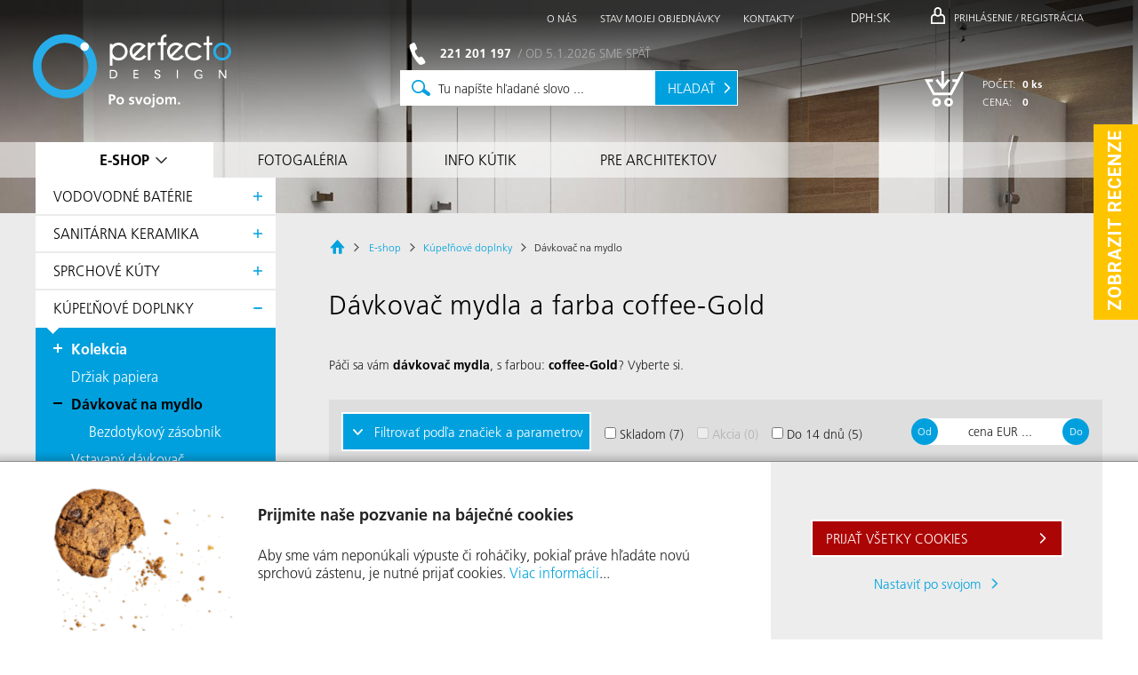

--- FILE ---
content_type: text/html; encoding=utf-8;charset=UTF-8
request_url: https://www.perfecto.sk/kupe-nove-doplnky/davkovac-na-mydlo/coffee-gold
body_size: 14985
content:
<!DOCTYPE html>
<html lang="sk" xmlns:fb="http://www.facebook.com/2008/fbml">
	<head>
		<title>Dávkovač mydla | Farba: coffee-Gold | Perfecto design</title>

		<meta http-equiv="content-type" content="text/html; charset=utf-8"/>

		<meta name="author" content="Perfecto design, s.r.o."/>
		<meta name="referrer" content="unsafe-url"/>

		<meta name="robots" content="noindex"/><meta name="googlebot" content="noindex"/>

		<meta property="fb:admins" content="1630777662"/>
		<meta name="p:domain_verify" content="8040d1394b75fba1511a7af2a7e9fee2"/>

		<link rel="alternate" type="application/rss+xml" title="RSS" href="https://www.perfecto.sk/rss"/><meta name="description" content="Páči sa vám dávkovač mydla,  s farbou: coffee-Gold? Vyberte si."/><link rel="icon" type="image/x-icon" href="/gfx/favicon.ico"/><link rel="shortcut icon" type="image/png" href="/gfx/favicon.png"/><link rel="stylesheet" type="text/css" media="screen,print" href="/content_css/w.pub.t.screen_mobile.css?v=832"/><link rel="stylesheet" type="text/css" media="screen,print" href="/content_css/w.pub.t.font_face_pub.css?v=832"/><link rel="stylesheet" type="text/css" media="screen,print" href="/content_css/w.pub.t.svg_mobile.css?v=832"/><link rel="publisher" href="https://plus.google.com/b/116571981039807847141/"/>

        <script type="text/javascript">

            var _bload = new Array(), _aload = new Array();

        </script>

		<script type="text/javascript" src="https://www.google.com/recaptcha/api.js?hl=sk" rel="prefetch"></script><script type='text/javascript'>
var glob_dep_level = 0;
</script><script type='text/javascript'>

                            (function() {
                                var d=document,
                                h=d.getElementsByTagName('head')[0],
                                s=d.createElement('script');
                                s.type='text/javascript';
                                s.async=true;
                                s.src='/content_data/build/web-build.js&v=727';
                                h.appendChild(s);
                            }());
                        </script>
<script type='text/javascript' src='/content_data/build/ecmanager-build.js&v=727'></script>

        <script type="text/javascript">

            _bload.push(function() {

            goog.require("web.cart_panel_class");

            });

            _bload.push(function() {
                context.exist_id_check_add("cart_panel", null, function(el_id) {
                    if (cart_panel_class.prototype.may_construct()) {
                        g_cp = new cart_panel_class();
                        g_cp.construct(document.getElementById("cart_panel"));

                        

                        return true;

                    } else {
                        return false;
                    }
                });
            });

        </script>

        

            <script type="text/javascript">

                _bload.push(function() {

                goog.require("web.shop_category_browse");
                goog.require("web.filter_class");

                });

                _bload.push(function() {
                    context.exist_id_check_add("cat_filter", null, function(el_id) {
                        var flt_ref = filter_class.prototype.try_construct();

                        if (flt_ref != null) {
                            g_filter = flt_ref;

                            

                            return true;

                        } else {
                            return false;
                        }
                    });

                    context.exist_id_check_add("cat_browse", null, function(el_id) {
                        if (g_filter && g_fcl) {
                            var crf = new shop_category_browse(g_filter, g_fcl);

                            crf.category_caption = "Dávkovač mydla";
                            crf.class_type = 1;
                            crf.shop_category = 77;
                            crf.shop_global_univ = 0;
                            crf.href_prefix = "https://www.perfecto.sk/##to_replace##?shop_loc=kupe-nove-doplnky%2Fdavkovac-na-mydlo%2Fcoffee-gold";
                            crf.href_val = "https://www.perfecto.sk/kupe-nove-doplnky/davkovac-na-mydlo";
                            crf.quick_add = 0;
                            crf.ext_filter = 77;
                            crf.ext_inherit = 0;
                            crf.filter_applied = [{"key":"ext_25484_13","name":"ext_25484_13[]","caption":"Farba","readable":"Farba","readable_full":"s farbou: <strong>coffee-Gold<\/strong>","readable_flag":7,"readable_b":"coffee-Gold","readable_tl":"farba: coffee-Gold","unitValue":null,"flag_type":"multiple","flag_source":"text","flag_caption":null,"alone":0,"value":["coffee-gold"],"value_neg":[false],"param_value":["Coffee-Gold"],"param_value_readable":["Coffee-Gold"]}];

                            crf.list_index = 0;
                            crf.list_length = 15;
                            crf.list_count = 1;
                            crf.list_pages = 1;
                            crf.list_is_leaf = 1;

                            if (crf.construct()) {

                                crf.filter_ref.set_data_parts([{"key":"ext_25484_13","value":"coffee-gold"}]);

                                crf.construct_finish();

                                

                                return true;

                            } else {
                                return false;
                            }

                        } else {
                            return false;
                        }
                    });

                    

                });

            </script>

            

		<script type="text/javascript">

            function g_track_event(category, type, param) {
                console.log(category, type, (typeof param == 'undefined' ? 'not-set' : param));

                if (typeof g_ec != 'undefined' && g_ec != null) {
                    g_ec.generic_event(category, type, param);
                }
            }

            var g_ec = null;

            window.dataLayer = window.dataLayer || [];

            function gtag() { window.dataLayer.push(arguments); }

            gtag('consent', 'default', {
'ad_user_data': 'denied',
'ad_personalization': 'denied',
'ad_storage': 'denied',
'analytics_storage': 'denied',
'security_storage': 'denied',
'functionality_storage': 'denied',
'personalisation_storage': 'denied',
'wait_for_update': '500'
});


            window.dataLayer.push({
                'pageCategory' : 'Category',
                'tree_caption' : 'dávkovač na mydlo',
                'tree_path' : 'Úvodná stránka/E-shop/kúpeľňové doplnky/dávkovač na mydlo',
                'tree_caption_title' : 'Dávkovač mydla',
                'visitorType' : 'high-value'
            });

            

            function evt_web_edit_load() {  }

            function evt_body_before_load_conf() {
                context_class.prototype.lang = 2;
                context_class.prototype.page_menu = 237;
                context_class.prototype.shop_category = 77;
                context_class.prototype.rebuild_check = 0;
                context_class.prototype.web_name = "perfecto.sk";
                context_class.prototype.is_responsive_test = 0;
                context_class.prototype.is_mobile = 0;
                context_class.prototype.allow_mobile = 1;
            }

            function evt_body_load() {
                

                evt_body_load_final();
                evt_web_edit_load();
            }

            

            function shfs(token, idx, special) {
                var x, hfs, sf, k = document.getElementsByClassName(token);

                for (x = 0; x < k.length; x++){ 
                    hfs = k[x].getElementsByTagName("a");

                    for (sf = 0; sf < hfs.length; sf++) {
                        //!!console.log(hfs[sf].href);
                        hfs[sf].href = "https://www.ekomi.cz/review-perfecto_cz.html";

                        hfs[sf].onclick = function(trgEvent) { var evt = (trgEvent == null ? window.event : trgEvent); cancelEvent(evt, true); window.open("https://www.ekomi.cz/review-perfecto_cz.html"); return false; }
                        hfs[sf].onmousedown = function(trgEvent) { var evt = (trgEvent == null ? window.event : trgEvent); cancelEvent(evt, true); return false; };
                    }
                }

                if (idx < 6) { setTimeout(function() { shfs(token, idx + 1); }, 250); }
            }

		</script>

		

                <script>(function(w,d,s,l,i){w[l]=w[l]||[];w[l].push({'gtm.start':
                new Date().getTime(),event:'gtm.js'});var f=d.getElementsByTagName(s)[0],
                j=d.createElement(s),dl=l!='dataLayer'?'&l='+l:'';j.async=true;j.src=
                'https://www.googletagmanager.com/gtm.js?id='+i+dl;f.parentNode.insertBefore(j,f);
                })(window,document,'script','dataLayer','GTM-P378XT');</script>

                

	</head>
	<body onload="evt_body_load()">

        

        <noscript><iframe src="https://www.googletagmanager.com/ns.html?id=GTM-P378XT"
        height="0" width="0" style="display:none;visibility:hidden"></iframe></noscript>

        



<div id="fb-root"></div>

<script type="text/javascript">

    function _r_facebook_login_event_trigger(response) {
        _r_facebook_login_event(response, true);
    }

    function _r_facebook_login_event(response, trigger) {
        if (typeof facebook_login_event == 'undefined' || typeof context == 'undefined' || context == null) {
            setTimeout(function() { _r_facebook_login_event(response, trigger) }, 500);

        } else {
            facebook_login_event(response, trigger);
        }
    }

    function _r_facebook_status_event(response) {
        if (typeof facebook_status_event == 'undefined' || typeof context == 'undefined' || context == null) {
            setTimeout(function() { _r_facebook_status_event(response) }, 500);

        } else {
            facebook_status_event(response);
        }
    }

    function _r_fb_after() {
        FB.getLoginStatus(function(response) {

            
                            if (response.status == 'connected') {

                                console.log('facebook login event');
                                console.log(response);
                                _r_facebook_login_event(response);

                            }
                        

            console.log('facebook status event');
            console.log(response);
            _r_facebook_status_event(response);
        });

        FB.Event.subscribe('edge.create', function(targetUrl) {
            g_track_event('facebook', 'facebook_like', targetUrl);
        });
        FB.Event.subscribe('edge.remove', function(targetUrl) {
            g_track_event('facebook', 'facebook_unlike', targetUrl);
        });
        FB.Event.subscribe('message.send', function(targetUrl) {
            g_track_event('facebook', 'facebook_send', targetUrl);
        });
    }

    window.fbAsyncInit = function() {
        

                    try {
                        FB.init({
                            appId      : '534261546706428', // App ID
                            status     : false, // check login status
                            cookie     : true, // enable cookies to allow the server to access the session
                            xfbml      : true,  // parse XFBML
                            version    : 'v3.1'
                        });

                        _r_fb_after();

                    } catch (ex) {
                        console.log(ex.message);
                    }


                    
    };

    (function(d){
        var js, id = 'facebook-jssdk'; if (d.getElementById(id)) {return;}
        js = d.createElement('script'); js.id = id; js.async = true; js.rel = "prefetch";

        
                    js.src = "https://connect.facebook.net/sk_SK/sdk.js";
                    

        d.getElementsByTagName('head')[0].appendChild(js);

    }(document));

</script>





<script type="text/javascript">

    function do_fbq(param1, param2, param3) {
        
    }

    g_ec = new ec_manager("kúpeľňové doplnky/dávkovač na mydlo", "Výpis kategorie", "EUR", 0, null, "Category");
g_ec.allow_an = false;
g_ec.allow_mr = false;
g_ec.c_tree_caption = "dávkovač na mydlo";
g_ec.c_tree_path = "Úvodná stránka/E-shop/kúpeľňové doplnky/dávkovač na mydlo";
g_ec.c_tree_caption_title = "Dávkovač mydla";
g_ec.cart_price = 0;
g_ec.cart_count = 0;
g_ec.cart_count_total = 0;
g_ec.product_id = 0;
g_ec.product_code_self = "";
g_ec.product_productName = "";
g_ec.product_price = 0;
g_ec.user_type = "visitor";
g_ec.construct();


    function evt_body_before_load_do() {
        if (typeof evt_body_before_load == 'undefined') {
            setTimeout("evt_body_before_load_do()", 50);
        } else {
            evt_body_before_load();
        }
    }

    evt_body_before_load_do();

</script>

<div id="widget-container-float" class="ekomi-widget-container ekomi-widget-sf1527916715c99ebe502"></div>
                
                <a href="https://www.ekomi.cz/review-perfecto_cz.html" target="_blank"><img alt="perfecto.cz Reviews with ekomi.cz" src="https://smart-widget-assets.ekomiapps.de/resources/ekomi_logo.png" style="display: none;"/></a>

                <script type="text/javascript">
                function registerWidget (w, token) {
                    w['_ekomiWidgetsServerUrl'] = 'https://widgets.ekomi.com';
                    w['_customerId'] = 152791;
                    
                    if (w['_language'] == undefined) {
                        w['_language'] = new Array();
                    }
                    w['_language'][token] = 'auto';        
                    
                    if(typeof(w['_ekomiWidgetTokens']) !== 'undefined'){
                        w['_ekomiWidgetTokens'][w['_ekomiWidgetTokens'].length] = token;
                    } else {
                        w['_ekomiWidgetTokens'] = new Array(token);
                    }
                    if(typeof(ekomiWidgetJs) == 'undefined') {
                        ekomiWidgetJs = true;
                        var scr = document.createElement('script');scr.src = 'https://sw-assets.ekomiapps.de/static_resources/widget.js';
                        var head = document.getElementsByTagName('head')[0];head.appendChild(scr);
                        
                    } else {if (typeof ekomiWidgetMain != 'undefined') {ekomiWidgetMain('ajax', token);}}
                    return true;
                }
                (function (w) {
                    var token = 'sf1527916715c99ebe502';
                    var k = document.getElementsByClassName("ekomi-widget-" + token);
                    for(var x=0;x<k.length;x++){ registerWidget(w,token); }
                })(window);
                </script>

                <div class="roof_grad"></div><div class="roof_container_base"><div class="roof_container" id="roof_cont_ref"><span class="logo logo_sk"><a href="https://www.perfecto.sk/"><em>Perfecto design s.r.o.</em><span></span></a></span></div></div><div class="main_menu_panel_spc"></div><div class="main_menu_panel main_menu_panel_pos" id="roof_menu"><ul class="main_menu_inner" id="roof_menu_inner"><li class="active" id="ref_shop_menu"><a href="https://www.perfecto.sk/e-shop" class="menu_hf menu_eshop" title="E-shop">E-shop</a><span class="menu_icon">&nbsp;</span></li><li class="lg "><a href="https://www.perfecto.sk/kupe-nove-studio/fotogaleria" class="menu_hf" title="Fotogaléria">Fotogaléria</a></li><li class="lg "><a href="https://www.perfecto.sk/info-kutik" class="menu_hf" title="Info kútik">Info kútik</a><input type="hidden" name="page_menu_ID" value="240"/></li><li class="lg "><a href="https://www.perfecto.sk/pre-architektov" class="menu_hf" title="Pre architektov">Pre architektov</a></li></ul></div>

<div class="main_menu_panel main_menu_title_fixed">
    <div class="main_menu_title_fixed_inner" id="main_menu_fixed_ref">
        
    </div>
</div>


        <div class="root_container root_container_first">
            <div class="main_container">

                

                <div class="main_left main_menu_panel">
                    <div id="ref_shop_menu"><ul class="shop_menu_ul shop_menu shop_menu_small" id="ref_shop_menu_cont"><li class="root_item"><span class="root_spn"><a href="https://www.perfecto.sk/vodovodne-baterie" title="Vodovodné batérie">vodovodné batérie</a></span><em class="root_arrow">&nbsp;</em><span class="icon"></span><ul class="shop_menu_ul level1no" style="display : none"><li class="li_spc">&nbsp;</li><li class="sub_item have_childs291"><a href="https://www.perfecto.sk/vodovodne-baterie/kolekcie" title="Kolekcie"><span class="bold">Kolekcie</span><em class="sub_arrow">&nbsp;</em></a><span class="icon"></span></li><li class="sub_item have_childs5132915"><a href="https://www.perfecto.sk/vodovodne-baterie/farebne-baterie" title="Farebné batérie"><span>Farebné batérie</span><em class="sub_arrow">&nbsp;</em></a><span class="icon"></span></li><li class="sub_item have_childs20"><a href="https://www.perfecto.sk/vodovodne-baterie/umyvadlove-baterie" title="Umývadlové batérie"><span>umývadlové batérie</span><em class="sub_arrow">&nbsp;</em></a><span class="icon"></span></li><li class="sub_item have_childs19"><a href="https://www.perfecto.sk/vodovodne-baterie/vanove-baterie" title="Vaňové batérie"><span>vaňové batérie</span><em class="sub_arrow">&nbsp;</em></a><span class="icon"></span></li><li class="sub_item have_childs25"><a href="https://www.perfecto.sk/vodovodne-baterie/sprchove-sety" title="Sprchové sety"><span>sprchové sety</span><em class="sub_arrow">&nbsp;</em></a><span class="icon"></span></li><li class="sub_item"><a href="https://www.perfecto.sk/vodovodne-baterie/sprchove-baterie" title="Sprchové batérie"><span>sprchové batérie</span><em class="sub_arrow">&nbsp;</em></a></li><li class="sub_item have_childs26"><a href="https://www.perfecto.sk/vodovodne-baterie/bidetove-baterie" title="Bidetové spŕšky / bidetové batérie"><span>bidetové batérie</span><em class="sub_arrow">&nbsp;</em></a><span class="icon"></span></li><li class="sub_item have_childs225"><a href="https://www.perfecto.sk/vodovodne-baterie/termostaticke-baterie" title="Termostatické batérie"><span>termostatické batérie</span><em class="sub_arrow">&nbsp;</em></a><span class="icon"></span></li><li class="sub_item have_childs40"><a href="https://www.perfecto.sk/vodovodne-baterie/podomietkove-baterie" title="Podomietkové batérie"><span>podomietkové batérie</span><em class="sub_arrow">&nbsp;</em></a><span class="icon"></span></li><li class="sub_item have_childs21"><a href="https://www.perfecto.sk/vodovodne-baterie/drezove-baterie" title="Drezové batérie"><span>drezové batérie</span><em class="sub_arrow">&nbsp;</em></a><span class="icon"></span></li><li class="sub_item have_childs33"><a href="https://www.perfecto.sk/vodovodne-baterie/sprchove-hlavice" title="Sprchové hlavice"><span>sprchové hlavice</span><em class="sub_arrow">&nbsp;</em></a><span class="icon"></span></li><li class="sub_item sub_item_leaf have_childs28"><a href="https://www.perfecto.sk/vodovodne-baterie/prislusenstvo" title="Príslušenstvo k vodovodným batériám"><span>príslušenstvo</span><em class="sub_arrow">&nbsp;</em></a><span class="icon"></span></li><li class="li_spc">&nbsp;</li></ul></li><li class="root_item"><span class="root_spn"><a href="https://www.perfecto.sk/sanitarna-keramika" title="Sanitárna keramika">sanitárna keramika</a></span><em class="root_arrow">&nbsp;</em><span class="icon"></span><ul class="shop_menu_ul level1no" style="display : none"><li class="li_spc">&nbsp;</li><li class="sub_item have_childs41"><a href="https://www.perfecto.sk/sanitarna-keramika/umyvadla" title="Umývadlá"><span>umývadlá</span><em class="sub_arrow">&nbsp;</em></a><span class="icon"></span></li><li class="sub_item have_childs56"><a href="https://www.perfecto.sk/sanitarna-keramika/toalety-wc" title="Toalety / WC"><span>Toalety / WC</span><em class="sub_arrow">&nbsp;</em></a><span class="icon"></span></li><li class="sub_item have_childs5133318"><a href="https://www.perfecto.sk/sanitarna-keramika/toalety-s-bidetom" title="Toalety s bidetom"><span>Toalety s bidetom</span><em class="sub_arrow">&nbsp;</em></a><span class="icon"></span></li><li class="sub_item have_childs54"><a href="https://www.perfecto.sk/sanitarna-keramika/bidety" title="Bidety"><span>bidety</span><em class="sub_arrow">&nbsp;</em></a><span class="icon"></span></li><li class="sub_item have_childs209"><a href="https://www.perfecto.sk/sanitarna-keramika/sanitarne-moduly" title="Sanitárne moduly"><span>Sanitárne moduly</span><em class="sub_arrow">&nbsp;</em></a><span class="icon"></span></li><li class="sub_item have_childs189"><a href="https://www.perfecto.sk/sanitarna-keramika/ovladacie-tlacidla-wc" title="Splachovadla WC"><span>Ovládacie tlačidlá WC</span><em class="sub_arrow">&nbsp;</em></a><span class="icon"></span></li><li class="sub_item have_childs390"><a href="https://www.perfecto.sk/sanitarna-keramika/vane" title="Vane"><span>vane</span><em class="sub_arrow">&nbsp;</em></a><span class="icon"></span></li><li class="sub_item have_childs261"><a href="https://www.perfecto.sk/sanitarna-keramika/pisoary" title="Pisoáry"><span>pisoáry</span><em class="sub_arrow">&nbsp;</em></a><span class="icon"></span></li><li class="sub_item"><a href="https://www.perfecto.sk/sanitarna-keramika/drezy" title="Drezy"><span>drezy</span><em class="sub_arrow">&nbsp;</em></a></li><li class="sub_item have_childs292"><a href="https://www.perfecto.sk/sanitarna-keramika/znacky" title="Sanitárna keramika podľa značiek"><span>Značky</span><em class="sub_arrow">&nbsp;</em></a><span class="icon"></span></li><li class="sub_item sub_item_leaf"><a href="https://www.perfecto.sk/sanitarna-keramika/system-handicap" title="System HANDICAP"><span>System HANDICAP</span><em class="sub_arrow">&nbsp;</em></a></li><li class="li_spc">&nbsp;</li></ul></li><li class="root_item"><span class="root_spn"><a href="https://www.perfecto.sk/sprchove-kuty" title="Sprchové kúty">sprchové kúty</a></span><em class="root_arrow">&nbsp;</em><span class="icon"></span><ul class="shop_menu_ul level1no" style="display : none"><li class="li_spc">&nbsp;</li><li class="sub_item have_childs234"><a href="https://www.perfecto.sk/sprchove-kuty/sprchove-vanicky" title="Sprchové vaničky"><span>sprchové vaničky</span><em class="sub_arrow">&nbsp;</em></a><span class="icon"></span></li><li class="sub_item have_childs175"><a href="https://www.perfecto.sk/sprchove-kuty/odtokove-z-aby" title="Odtokové žľaby"><span>odtokové žľaby</span><em class="sub_arrow">&nbsp;</em></a><span class="icon"></span></li><li class="sub_item have_childs903"><a href="https://www.perfecto.sk/sprchove-kuty/vpuste" title="Vpuste"><span>Vpuste</span><em class="sub_arrow">&nbsp;</em></a><span class="icon"></span></li><li class="sub_item"><a href="https://www.perfecto.sk/sprchove-kuty/listy-pre-spadovanu-podlahu" title="Lišty pre spádovanú podlahu"><span>lišty pre spádovanú podlahu</span><em class="sub_arrow">&nbsp;</em></a></li><li class="sub_item have_childs1154"><a href="https://www.perfecto.sk/sprchove-kuty/spa" title="SPA"><span>SPA</span><em class="sub_arrow">&nbsp;</em></a><span class="icon"></span></li><li class="sub_item have_childs1222"><a href="https://www.perfecto.sk/sprchove-kuty/sprchove-sety" title="Sprchové sety"><span>sprchové sety</span><em class="sub_arrow">&nbsp;</em></a><span class="icon"></span></li><li class="sub_item"><a href="https://www.perfecto.sk/sprchove-kuty/sprchove-baterie" title="Sprchové batérie"><span>sprchové batérie</span><em class="sub_arrow">&nbsp;</em></a></li><li class="sub_item have_childs1229"><a href="https://www.perfecto.sk/sprchove-kuty/sprchove-hlavice" title="Sprchové hlavice"><span>sprchové hlavice</span><em class="sub_arrow">&nbsp;</em></a><span class="icon"></span></li><li class="sub_item sub_item_leaf have_childs474"><a href="https://www.perfecto.sk/sprchove-kuty/ventilatory" title="Ventilátory"><span>ventilátory</span><em class="sub_arrow">&nbsp;</em></a><span class="icon"></span></li><li class="li_spc">&nbsp;</li></ul></li><li class="root_item root_item_active root_expanded"><span class="root_spn"><a href="https://www.perfecto.sk/kupe-nove-doplnky" title="Kúpeľňové doplnky">kúpeľňové doplnky</a></span><em class="root_arrow">&nbsp;</em><span class="icon icon_minus"></span><ul class="shop_menu_ul level1no"><li class="li_spc">&nbsp;</li><li class="sub_item have_childs5133334"><a href="https://www.perfecto.sk/kupe-nove-doplnky/kolekcia" title="Kolekcia"><span class="bold">Kolekcia</span><em class="sub_arrow">&nbsp;</em></a><span class="icon"></span></li><li class="sub_item"><a href="https://www.perfecto.sk/kupe-nove-doplnky/drziak-papiera" title="Držiak na toaletný papier"><span>držiak papiera</span><em class="sub_arrow">&nbsp;</em></a></li><li class="sub_item sub_item_active expanded"><a href="https://www.perfecto.sk/kupe-nove-doplnky/davkovac-na-mydlo" title="Dávkovač mydla"><span>dávkovač na mydlo</span><em class="sub_arrow">&nbsp;</em></a><span class="icon icon_minus"></span><ul class="shop_menu_ul level2no"><li class="li_spc">&nbsp;</li><li class="sub_item sub_item_leaf"><a href="https://www.perfecto.sk/kupe-nove-doplnky/davkovac-na-mydlo/bezdotykovy-zasobnik" title="Bezdotykový zásobník"><span>Bezdotykový zásobník</span><em class="sub_arrow">&nbsp;</em></a></li><li class="li_spc">&nbsp;</li></ul></li><li class="sub_item"><a href="https://www.perfecto.sk/kupe-nove-doplnky/vstavany-davkovac" title="Vstavaný dávkovač"><span>vstavaný dávkovač</span><em class="sub_arrow">&nbsp;</em></a></li><li class="sub_item"><a href="https://www.perfecto.sk/kupe-nove-doplnky/mydelnicka" title="Mydelnička"><span>mydelnička</span><em class="sub_arrow">&nbsp;</em></a></li><li class="sub_item"><a href="https://www.perfecto.sk/kupe-nove-doplnky/poharik" title="Pohárik"><span>pohárik</span><em class="sub_arrow">&nbsp;</em></a></li><li class="sub_item"><a href="https://www.perfecto.sk/kupe-nove-doplnky/drziak-wc-kefy" title="Držiak WC kefy"><span>držiak WC kefy</span><em class="sub_arrow">&nbsp;</em></a></li><li class="sub_item"><a href="https://www.perfecto.sk/kupe-nove-doplnky/drziak-na-zubnu-kefku" title="Držiak na zubnú kefku"><span>držiak na zubnú kefku</span><em class="sub_arrow">&nbsp;</em></a></li><li class="sub_item have_childs81"><a href="https://www.perfecto.sk/kupe-nove-doplnky/drziak-uteraku" title="Držiak uteráku"><span>držiak uteráku</span><em class="sub_arrow">&nbsp;</em></a><span class="icon"></span></li><li class="sub_item"><a href="https://www.perfecto.sk/kupe-nove-doplnky/snura-na-bielizen" title="Šnúra na bielizeň"><span>šnúra na bielizeň</span><em class="sub_arrow">&nbsp;</em></a></li><li class="sub_item"><a href="https://www.perfecto.sk/kupe-nove-doplnky/madlo-sedatko" title="Madlo, sedátko"><span>madlo, sedátko</span><em class="sub_arrow">&nbsp;</em></a></li><li class="sub_item have_childs160"><a href="https://www.perfecto.sk/kupe-nove-doplnky/police" title="Police"><span>police</span><em class="sub_arrow">&nbsp;</em></a><span class="icon"></span></li><li class="sub_item"><a href="https://www.perfecto.sk/kupe-nove-doplnky/k-s" title="Kôš"><span>kôš</span><em class="sub_arrow">&nbsp;</em></a></li><li class="sub_item have_childs164"><a href="https://www.perfecto.sk/kupe-nove-doplnky/zrkadla" title="Zrkadlá do kúpeľne"><span>zrkadlá</span><em class="sub_arrow">&nbsp;</em></a><span class="icon"></span></li><li class="sub_item have_childs233"><a href="https://www.perfecto.sk/kupe-nove-doplnky/nahradne-diely" title="Náhradné diely"><span>náhradné diely</span><em class="sub_arrow">&nbsp;</em></a><span class="icon"></span></li><li class="sub_item"><a href="https://www.perfecto.sk/kupe-nove-doplnky/hygienicky-program" title="Hygienický program"><span>Hygienický program</span><em class="sub_arrow">&nbsp;</em></a></li><li class="sub_item"><a href="https://www.perfecto.sk/kupe-nove-doplnky/drziak-na-papierove-obrusky" title="Držiak na papierové obrúsky"><span>držiak na papierové obrúsky</span><em class="sub_arrow">&nbsp;</em></a></li><li class="sub_item"><a href="https://www.perfecto.sk/kupe-nove-doplnky/stierka-na-sklo" title="Stierka na sklo"><span>Stierka na sklo</span><em class="sub_arrow">&nbsp;</em></a></li><li class="sub_item sub_item_leaf have_childs293"><a href="https://www.perfecto.sk/kupe-nove-doplnky/znacky" title="Kúpeľňové doplnky podľa značiek a kolekcí"><span>Značky</span><em class="sub_arrow">&nbsp;</em></a><span class="icon"></span></li><li class="li_spc">&nbsp;</li></ul></li><li class="root_item"><span class="root_spn"><a href="https://www.perfecto.sk/kupe-novy-nabytok" title="Kúpeľňový nábytok">kúpeľňový nábytok</a></span><em class="root_arrow">&nbsp;</em><span class="icon"></span><ul class="shop_menu_ul level1no" style="display : none"><li class="li_spc">&nbsp;</li><li class="sub_item sub_item_leaf"><a href="https://www.perfecto.sk/kupe-novy-nabytok/kolekce" title="Kolekcia kúpeľňového nábytku"><span>Kolekce</span><em class="sub_arrow">&nbsp;</em></a></li><li class="li_spc">&nbsp;</li></ul></li><li class="root_item"><span class="root_spn"><a href="https://www.perfecto.sk/kupe-nove-radiatory" title="Kúpeľňové radiátory">kúpeľňové radiátory</a></span><em class="root_arrow">&nbsp;</em><span class="icon"></span><ul class="shop_menu_ul level1no" style="display : none"><li class="li_spc">&nbsp;</li><li class="sub_item have_childs546"><a href="https://www.perfecto.sk/kupe-nove-radiatory/telesa" title="Telesá"><span>telesá</span><em class="sub_arrow">&nbsp;</em></a><span class="icon"></span></li><li class="sub_item have_childs5132985"><a href="https://www.perfecto.sk/kupe-nove-radiatory/elektricky-susak" title="Elektrický sušák"><span>Elektrický sušák</span><em class="sub_arrow">&nbsp;</em></a><span class="icon"></span></li><li class="sub_item have_childs547"><a href="https://www.perfecto.sk/kupe-nove-radiatory/vyhrevne-tyce" title="Výhrevné tyče"><span>výhrevné tyče</span><em class="sub_arrow">&nbsp;</em></a><span class="icon"></span></li><li class="sub_item have_childs548"><a href="https://www.perfecto.sk/kupe-nove-radiatory/ventily" title="Ventily"><span>ventily</span><em class="sub_arrow">&nbsp;</em></a><span class="icon"></span></li><li class="sub_item"><a href="https://www.perfecto.sk/kupe-nove-radiatory/sroubeni" title="Zverné šróbenie"><span>šroubení</span><em class="sub_arrow">&nbsp;</em></a></li><li class="sub_item"><a href="https://www.perfecto.sk/kupe-nove-radiatory/krytky" title="Krytky"><span>krytky</span><em class="sub_arrow">&nbsp;</em></a></li><li class="sub_item have_childs5133528"><a href="https://www.perfecto.sk/kupe-nove-radiatory/termostaticke-hlavice" title="Termostatické hlavice"><span>Termostatické hlavice</span><em class="sub_arrow">&nbsp;</em></a><span class="icon"></span></li><li class="sub_item sub_item_leaf"><a href="https://www.perfecto.sk/kupe-nove-radiatory/doplnky" title="Doplňky"><span>Doplňky</span><em class="sub_arrow">&nbsp;</em></a></li><li class="li_spc">&nbsp;</li></ul></li><li class="root_item"><span class="root_spn"><a href="https://www.perfecto.sk/zrkadla" title="Zrkadlá">zrkadlá</a></span><em class="root_arrow">&nbsp;</em><span class="icon"></span><ul class="shop_menu_ul level1no" style="display : none"><li class="li_spc">&nbsp;</li><li class="sub_item sub_item_leaf"><a href="https://www.perfecto.sk/zrkadla/podsvietene" title="Podsvietené"><span>podsvietené</span><em class="sub_arrow">&nbsp;</em></a></li><li class="li_spc">&nbsp;</li></ul></li><li class="root_item have_childs992"><span class="root_spn"><a href="https://www.perfecto.sk/znacky" title="Značky">Značky</a></span><em class="root_arrow">&nbsp;</em><span class="icon"></span><ul class="shop_menu_ul level1no" style="display : none"></ul><span class="bottom_left"></span><span class="bottom_right"></span><span class="bottom"></span></li><li class="root_item root_item_action"><span class="root_spn"><a href="https://www.perfecto.sk/!action" title="Akčná ponuka">Akčná ponuka</a></span><em class="root_arrow">&nbsp;</em></li></ul></div><div class="category_reviews category_reviews_yel" id="lpn_review_ref">

                    <div class="e-spacer">
                        <div id="widget-container" class="ekomi-widget-container ekomi-widget-sf15279164f1e9228d92a" ></div>
                        <a href="https://www.ekomi.cz/review-perfecto_cz.html" target="_blank"><img alt="perfecto.cz Reviews with ekomi.cz" src="https://smart-widget-assets.ekomiapps.de/resources/ekomi_logo.png" style="display: none;"/></a>
                    </div>

                    <script type="text/javascript">
                        function registerWidget (w, token) {
                            w['_ekomiWidgetsServerUrl'] = 'https://widgets.ekomi.com';
                            w['_customerId'] = 152791;
                            
                            if (w['_language'] == undefined) {
                                w['_language'] = new Array();
                            }
                            w['_language'][token] = 'auto';        
                            
                            if(typeof(w['_ekomiWidgetTokens']) !== 'undefined'){
                                w['_ekomiWidgetTokens'][w['_ekomiWidgetTokens'].length] = token;
                            } else {
                                w['_ekomiWidgetTokens'] = new Array(token);
                            }
                            if(typeof(ekomiWidgetJs) == 'undefined') {
                                ekomiWidgetJs = true;
                                var scr = document.createElement('script');scr.src = 'https://sw-assets.ekomiapps.de/static_resources/widget.js';
                                var head = document.getElementsByTagName('head')[0];head.appendChild(scr);
                                
                            } else {
                                if (typeof ekomiWidgetMain != 'undefined') {
                                ekomiWidgetMain('ajax', token);
                                }
                            }

                            shfs("ekomi-widget-sf15279164f1e9228d92a", 0, 'reviews');

                            return true;
                        }
                        (function (w) {
                            var token = 'sf15279164f1e9228d92a';
                            var k = document.getElementsByClassName("ekomi-widget-" + token);
                            for(var x=0;x<k.length;x++){ registerWidget(w,token); }
                        })(window);
                    </script>

                    <p>som spokojný s vaším servisom ohľadom môjho problému a nákupom<span>Overený zákazník<br/><em>9.12.2025</em></span><em class="rating rating_5">&nbsp;<em class="na">&nbsp;</em></em></p><p>rychlá odpověď na dotaz k produktu, rychlé doručení<span>Overený zákazník<br/><em>24.11.2025</em></span><em class="rating rating_5">&nbsp;<em class="na">&nbsp;</em></em></p><p>myslím si že svojí práci děláte perfektně<span>Overený zákazník<br/><em>9.10.2025</em></span><em class="rating rating_5">&nbsp;<em class="na">&nbsp;</em></em></p><p>Skvělý, velmi osobitý přístup prodejce, se kterým se tak často nesetkávám.<span>Overený zákazník<br/><em>5.9.2025</em></span><em class="rating rating_5">&nbsp;<em class="na">&nbsp;</em></em></p><a href="https://www.ekomi.cz/review-perfecto_cz.html" class="lnk new-panel" title="Další hodnocení">Další hodnocení ...</a></div>

        <div class="contact_card_on_panel" id="lpn_contact_card_ref">

            <p class="title">Chcete sa poradiť?</p>

            <p class="nfo">
                Navštivte náš <a href='https://www.perfecto.sk/info-kutik'>Info kútik</a><br/>anebo nás kontaktujte.
            </p>

            <div class="person"><span class="face" style="background-image : url('/picture/j%2F-%2Fj-polivka_MTAwfDEwMHwjfCN8MXwjfCN8I3wxfCN8I3wx.png&v=832')"></span></div>

                        <p class="name">
                            Jakub Polívka
                        </p>
                        <p class="post">
                            ředitel klientského servisu
                        </p>
                        

                                <p class="phone">
                                    603 880 800<br/>PO-ČT 10.00-18.00, PÁ 17.00
                                </p>

                                
                        <p class="email">
                            <a href="mailto:info@perfecto.cz">info@perfecto.cz</a>
                        </p>

                        <p class="button button_sk"><a href="https://www.perfecto.sk/zakaznicky-servis/kontaktny-formular/kontakt-sb996?single=1&dt=eNoVjEsKgDAMBe-SvfjfxMOUGlO7UFOaiAvx7rabx_AGxuOIr5YBsgSL4tAhPLw6utXk5OxILvNk1U0IMXOo2A8ILUkIzM0ux1a_EtFElWYE1igl-P37QB8O" class="butt new-layer" title="Kontaktujte nás">Kontaktujte nás</a></p>

        </div>

        
                </div>

                <div class="main_right">
                    <p class="breadcrumbs" itemscope itemtype="https://schema.org/BreadcrumbList"><span itemprop="itemListElement" itemscope itemtype="https://schema.org/ListItem"><a href="https://www.perfecto.sk" class="home" itemprop="item" title="Úvodná stránka"><span class="n_spn n_home" itemprop="name">Úvodná stránka<em>&nbsp;</em></span></a><meta itemprop="position" content="0"/></span><span itemprop="itemListElement" itemscope itemtype="https://schema.org/ListItem"><a href="https://www.perfecto.sk/e-shop" itemprop="item" title="E-shop"><span class="n_spn" itemprop="name">E-shop</span></a><meta itemprop="position" content="1"/></span><span itemprop="itemListElement" itemscope itemtype="https://schema.org/ListItem"><a href="https://www.perfecto.sk/kupe-nove-doplnky" itemprop="item" title="Kúpeľňové doplnky"><span class="n_spn n_spn_pre_last" itemprop="name">Kúpeľňové doplnky</span></a><meta itemprop="position" content="2"/></span><span itemprop="itemListElement" itemscope itemtype="https://schema.org/ListItem" class="n_spn n_spn_last"><a href="https://www.perfecto.sk/kupe-nove-doplnky/davkovac-na-mydlo" itemprop="item" title="Dávkovač mydla"><span class="n_spn n_spn_pre_last" itemprop="name">Dávkovač na mydlo</span></a><meta itemprop="position" content="3"/></span><span class="cleaner"></span></p><h1 id="nav_title_ref">Dávkovač mydla a farba coffee-Gold</h1><div id="category_title_ref" class="category_comment_block">Páči sa vám <strong>dávkovač mydla</strong>,  s farbou: <strong>coffee-Gold</strong>? Vyberte si.</div><div style="clear : both;font-size : 1px"></div><form method="post" action="https://www.perfecto.sk/kupe-nove-doplnky/davkovac-na-mydlo/coffee-gold"><div class="filter_head" id="filter_head_ref"><div class="exp_div"><a href="javascript:void(0)" class="expand_href"><span class="e_normal">Filtrovať podľa značiek a parametrov</span><span class="e_small">Filtrovanie</span></a></div><ul class="f_choices f_choices_sk"><li><input type="checkbox" name="skladem" value="1" id="store_ref"/> <label for="store_ref">Skladom (7)</label></li><li class="choice_disable"><input type="checkbox" name="akce" value="1" disabled="1" id="action_ref"/> <label for="action_ref">Akcia (0)</label></li><li><input type="checkbox" name="14days" value="1" id="14days_ref"/> <label for="14days_ref">Do 14 dnů (5)</label></li></ul>

                            <div class="price_panel">
                                <table cellspacing="0" class="slider sliderb" style="width : 200px">

                                                    <td class="rng"><input type="text" name="cena[]"/></td>
                                                    <td class="txt">
                                                        <input type="hidden" value="15.73040333333293"/><input type="hidden" value="110.81624489795948"/><input type="hidden" value="od"/><input type="hidden" value="do"/><input type="hidden" value="EUR"/><input type="hidden" value="5"/><input type="hidden" value="cena EUR ..."/><input type="hidden" value="15.73|25.05|25.05|28.63|28.63|35.8|35.8|42.25|42.25|46.55|46.55|50.45|50.45|59.18|59.18|65.31|65.31|73.41|73.41|89.14|89.14|110.82"/>
                                                    </td>
                                                    <td class="rng"><input type="text" name="cena[]"/></td>

                                                    </table>
                            </div>

                            </div><div class="filter_cont" id="filter_cont_ref">

                    <script type="text/javascript">
                        var tm = document.getElementById("filter_cont_ref");
                        if (tm) tm.style.display = "none";
                    </script>

                    <input type="hidden" name="filter_do" value="1"/><div class="filter_box"><p class="title">Tvar</p><input type="hidden" name="shop_param_ID" value="4"/><div class="cont"><div class="filter_sub_item"><div class="sub"><div class="choices boxed"><div class="choices_column"><span><input type="checkbox" name="ext_25489_4[]" id="ext_25489_4_0n" value="tvar-ovalny"/> <a href="tvar-ovalny/coffee-gold" rel="set_label_for_ext_25489_4_0n"><label>oválny (13)</label></a></span></div><div class="choices_column"><span><input type="checkbox" name="ext_25489_4[]" id="ext_25489_4_1n" value="hranaty"/> <a href="hranaty/coffee-gold" rel="set_label_for_ext_25489_4_1n"><label>hranatý (18)</label></a></span></div></div></div></div></div></div><div class="filter_box"><p class="title">Výrobca</p><input type="hidden" name="shop_param_ID" value="7"/><div class="cont"><div class="filter_sub_item"><div class="sub"><div class="choices boxed"><div class="choices_column"><span><input type="checkbox" name="ext_25483_7[]" id="ext_25483_7_0n" value="bemeta"/> <a href="bemeta/coffee-gold" rel="set_label_for_ext_25483_7_0n"><label>Bemeta (5)</label></a></span><span><input type="checkbox" name="ext_25483_7[]" id="ext_25483_7_1n" value="gravelli"/> <label for="ext_25483_7_1n">Gravelli (1)</label></span><span><input type="checkbox" name="ext_25483_7[]" id="ext_25483_7_2n" value="justime"/> <label for="ext_25483_7_2n">Justime (1)</label></span></div><div class="choices_column"><span><input type="checkbox" name="ext_25483_7[]" id="ext_25483_7_3n" value="nimco"/> <a href="nimco/coffee-gold" rel="set_label_for_ext_25483_7_3n"><label>Nimco (48)</label></a></span><span><input type="checkbox" name="ext_25483_7[]" id="ext_25483_7_4n" value="znacka-remer"/> <a href="znacka-remer/coffee-gold" rel="set_label_for_ext_25483_7_4n"><label>Remer (3)</label></a></span><span><input type="checkbox" name="ext_25483_7[]" id="ext_25483_7_5n" value="sanindusa"/> <label for="ext_25483_7_5n">Sanindusa (1)</label></span></div><div class="choices_column"><span><input type="checkbox" name="ext_25483_7[]" id="ext_25483_7_6n" value="smedbo"/> <label for="ext_25483_7_6n">Smedbo (1)</label></span></div></div></div></div></div></div><div class="filter_box"><p class="title">Farba</p><input type="hidden" name="shop_param_ID" value="13"/><div class="cont"><div class="filter_sub_item"><div class="sub"><div class="choices boxed"><div class="choices_column"><span><input type="checkbox" name="ext_25484_13[]" id="ext_25484_13_0n" value="biela"/> <a href="biela" rel="set_label_for_ext_25484_13_0n"><label>biela (15)</label></a></span><span><input type="checkbox" name="ext_25484_13[]" id="ext_25484_13_1n" value="strieborna"/> <label for="ext_25484_13_1n">strieborná (1)</label></span><span><input type="checkbox" name="ext_25484_13[]" id="ext_25484_13_2n" value="seda"/> <label for="ext_25484_13_2n">šedá (1)</label></span><span><input type="checkbox" name="ext_25484_13[]" id="ext_25484_13_3n" value="antracit"/> <label for="ext_25484_13_3n">antracit (1)</label></span><span><input type="checkbox" name="ext_25484_13[]" id="ext_25484_13_4n" value="cierna"/> <a href="cierna" rel="set_label_for_ext_25484_13_4n"><label>čierná (20)</label></a></span><span><input type="checkbox" name="ext_25484_13[]" id="ext_25484_13_5n" value="zlata"/> <a href="zlata" rel="set_label_for_ext_25484_13_5n"><label>zlatá (4)</label></a></span><span><input type="checkbox" name="ext_25484_13[]" id="ext_25484_13_6n" value="farba-nerezova"/> <a href="farba-nerezova" rel="set_label_for_ext_25484_13_6n"><label>farba nerezová (3)</label></a></span></div><div class="choices_column"><span><input type="checkbox" name="ext_25484_13[]" id="ext_25484_13_7n" value="brusena-nerez"/> <a href="brusena-nerez" rel="set_label_for_ext_25484_13_7n"><label>brúsená nerez (5)</label></a></span><span><input type="checkbox" name="ext_25484_13[]" id="ext_25484_13_8n" value="metalicka-stribrna"/> <label for="ext_25484_13_8n">metalická stříbrná (1)</label></span><span><input type="checkbox" name="ext_25484_13[]" id="ext_25484_13_9n" value="chrom"/> <a href="chrom" rel="set_label_for_ext_25484_13_9n"><label>chróm (31)</label></a></span><span><input type="checkbox" name="ext_25484_13[]" id="ext_25484_13_10n" value="barva-bruseny-nikel"/> <a href="barva-bruseny-nikel" rel="set_label_for_ext_25484_13_10n"><label>brúsený nikel (2)</label></a></span><span><input type="checkbox" name="ext_25484_13[]" id="ext_25484_13_11n" value="grafit"/> <label for="ext_25484_13_11n">grafit (1)</label></span><span><input type="checkbox" name="ext_25484_13[]" id="ext_25484_13_12n" value="piskove-seda"/> <label for="ext_25484_13_12n">pískově šedá (1)</label></span><span><input type="checkbox" name="ext_25484_13[]" id="ext_25484_13_13n" value="piskove-bezova"/> <label for="ext_25484_13_13n">pískově béžová (1)</label></span></div><div class="choices_column"><span><input type="checkbox" name="ext_25484_13[]" id="ext_25484_13_14n" value="chrom-cierny-bruseny"/> <a href="chrom-cierny-bruseny" rel="set_label_for_ext_25484_13_14n"><label>chróm čierny brúsený (3)</label></a></span><span><input type="checkbox" name="ext_25484_13[]" id="ext_25484_13_15n" value="coffee-gold" checked="checked"/> <label for="ext_25484_13_15n">Coffee-Gold (1)</label></span><span><input type="checkbox" name="ext_25484_13[]" id="ext_25484_13_16n" value="med-kartacovana"/> <label for="ext_25484_13_16n">meď kartáčovaná (1)</label></span><span><input type="checkbox" name="ext_25484_13[]" id="ext_25484_13_17n" value="barva-staromed"/> <a href="barva-staromed" rel="set_label_for_ext_25484_13_17n"><label>staroměď (2)</label></a></span><span><input type="checkbox" name="ext_25484_13[]" id="ext_25484_13_18n" value="barva-staromosaz"/> <a href="barva-staromosaz" rel="set_label_for_ext_25484_13_18n"><label>staromosaz (2)</label></a></span></div></div></div></div></div></div><div class="filter_box"><p class="title">Kolekcia</p><input type="hidden" name="shop_param_ID" value="18"/><div class="cont"><div class="filter_sub_item"><div class="sub"><div class="choices boxed"><div class="choices_column"><span><input type="checkbox" name="ext_25485_18[]" id="ext_25485_18_0n" value="bemeta-white"/> <a href="coffee-gold/bemeta-white" rel="set_label_for_ext_25485_18_0n"><label>Bemeta White (2)</label></a></span><span><input type="checkbox" name="ext_25485_18[]" id="ext_25485_18_1n" value="hilton"/> <a href="coffee-gold/hilton" rel="set_label_for_ext_25485_18_1n"><label>Hilton (2)</label></a></span><span><input type="checkbox" name="ext_25485_18[]" id="ext_25485_18_2n" value="hygienicky-program"/> <a href="coffee-gold/hygienicky-program" rel="set_label_for_ext_25485_18_2n"><label>Hygienický program (2)</label></a></span><span><input type="checkbox" name="ext_25485_18[]" id="ext_25485_18_3n" value="keira"/> <a href="coffee-gold/keira" rel="set_label_for_ext_25485_18_3n"><label>Keira (4)</label></a></span></div><div class="choices_column"><span><input type="checkbox" name="ext_25485_18[]" id="ext_25485_18_4n" value="kibo"/> <a href="coffee-gold/kibo" rel="set_label_for_ext_25485_18_4n"><label>Kibo (6)</label></a></span><span><input type="checkbox" name="ext_25485_18[]" id="ext_25485_18_5n" value="kora"/> <a href="coffee-gold/kora" rel="set_label_for_ext_25485_18_5n"><label>Kora (2)</label></a></span><span><input type="checkbox" name="ext_25485_18[]" id="ext_25485_18_6n" value="lada"/> <a href="coffee-gold/lada" rel="set_label_for_ext_25485_18_6n"><label>Lada (6)</label></a></span><span><input type="checkbox" name="ext_25485_18[]" id="ext_25485_18_7n" value="maya"/> <a href="coffee-gold/maya" rel="set_label_for_ext_25485_18_7n"><label>Maya (11)</label></a></span></div><div class="choices_column"><span><input type="checkbox" name="ext_25485_18[]" id="ext_25485_18_8n" value="nava"/> <a href="coffee-gold/nava" rel="set_label_for_ext_25485_18_8n"><label>NAVA (2)</label></a></span><span><input type="checkbox" name="ext_25485_18[]" id="ext_25485_18_9n" value="nikau"/> <a href="coffee-gold/nikau" rel="set_label_for_ext_25485_18_9n"><label>Nikau (6)</label></a></span><span><input type="checkbox" name="ext_25485_18[]" id="ext_25485_18_10n" value="unix"/> <a href="coffee-gold/unix" rel="set_label_for_ext_25485_18_10n"><label>Unix (7)</label></a></span></div></div></div></div></div></div><div class="filter_box"><p class="title">Lesklosť povrchu</p><input type="hidden" name="shop_param_ID" value="61"/><div class="cont"><div class="filter_sub_item"><div class="sub"><div class="choices boxed"><div class="choices_column"><span><input type="checkbox" name="ext_25486_61[]" id="ext_25486_61_0n" value="lesk"/> <a href="coffee-gold/lesk" rel="set_label_for_ext_25486_61_0n"><label>lesk (34)</label></a></span></div><div class="choices_column"><span><input type="checkbox" name="ext_25486_61[]" id="ext_25486_61_1n" value="mat"/> <a href="coffee-gold/mat" rel="set_label_for_ext_25486_61_1n"><label>mat (29)</label></a></span></div></div></div></div></div></div><div class="filter_box"><p class="title">Lepenie</p><input type="hidden" name="shop_param_ID" value="287"/><div class="cont"><div class="filter_sub_item"><div class="sub"><div class="choices boxed"><div class="choices_column"><span><input type="checkbox" name="ext_41678075_287[]" id="ext_41678075_287_0n" value="lepeni-ano"/> <a href="coffee-gold/lepeni-ano" rel="set_label_for_ext_41678075_287_0n"><label>Ano (17)</label></a></span></div><div class="choices_column"><span><input type="checkbox" name="ext_41678075_287[]" id="ext_41678075_287_1n" value="lepeni-ne"/> <a href="coffee-gold/lepeni-ne" rel="set_label_for_ext_41678075_287_1n"><label>Ne (41)</label></a></span></div></div></div></div></div></div>
                    </div>

                    <div class="filter_cont_rest" id="filter_cont_rest_ref">

                        <script type="text/javascript">
                            
                        </script>

                        <div class="box_cancel">
                            <a href="https://www.perfecto.sk/kupe-nove-doplnky/davkovac-na-mydlo">Zrušiť filter</a>
                        </div>
                    </div>

                    <div class="filter_tabs" id="filter_tabs_ref"><a href="javascript:void(0)" class="tab" rel="seradit-top">TOP</a><a href="javascript:void(0)" class="tab" rel="seradit-nejprodavanejsi">Najpredávanejší</a><a href="javascript:void(0)" class="tab" rel="seradit-od-nejlevnejsiho">Od najlacnejšieho</a><a href="javascript:void(0)" class="tab" rel="seradit-od-nejdrazsiho">Od najdrahšieho</a></div></form><div class="list_pair"><div class="list_info_list"><ul class="list_info"><li class="empty"><span></span></li></ul></div></div><div class="product_list product_list_fav" id="product_list_ref"><div class="product_line_items"><div class="product_item impp18169110 product_item_icons product_item_left product_item_top product_item_bottom"><input type="hidden" value="a"/><input type="hidden" value="155109102"/><a href="https://www.perfecto.sk/kupe-nove-doplnky/davkovac-na-mydlo/coffee-gold/davkovac-na-mydlo-pvd-s-nadobkou-z-matneho-skla-coffee-gold" title="Dávkovač na mydlo PVD s nádobkou z matného skla | Coffee-Gold" class="a_img"><img src="/picture/1%2F5%2F155109102-hlavni_2_MzAwfDMwMHwjfCN8MHwjfCN8I3wxfCN8I3wx.png&v=832" data-pin-no-hover="true" class="ai" width="268" height="268" alt="Dávkovač na mydlo PVD s nádobkou z matného skla | Coffee-Gold"/></a><div class="info"><strong><strong class="longer"><a href="https://www.perfecto.sk/kupe-nove-doplnky/davkovac-na-mydlo/coffee-gold/davkovac-na-mydlo-pvd-s-nadobkou-z-matneho-skla-coffee-gold" title="Dávkovač na mydlo PVD s nádobkou z matného skla | Coffee-Gold">Dávkovač na mydlo PVD s nádobkou z matného skla | Coffee-Gold</a></strong></strong>

                <div class="code_self">
                    Kód: 155109102
                </div>

                

                <div class="price">
                    <em>83,5 EUR</em>

                    <strong>
                        79,3 EUR<br/><span>vrátane DPH</span>
                    </strong>
                </div>

                <div class="store"><span class="store_delivery">najneskôr do 7 až 10 dní u&nbsp;vás</span></div></div><span class="ac_top"><span class="a">&nbsp;</span><span class="b">&nbsp;</span></span><span class="ac_bottom"><span class="a">&nbsp;</span><span class="b">&nbsp;</span></span></div><div class="product_item impp18169109 product_item_icons product_item_top product_item_bottom"><input type="hidden" value="a"/><input type="hidden" value="158109102"/><a href="https://www.perfecto.sk/kupe-nove-doplnky/davkovac-na-mydlo/coffee-gold/davkovac-na-mydlo-pvd-s-nadobkou-z-matneho-skla-coffee-gold-2" title="Dávkovač na mydlo PVD s nádobkou z matného skla | Coffee-Gold" class="a_img"><img src="/picture/1%2F5%2F158109102-hlavni_2_MzAwfDMwMHwjfCN8MHwjfCN8I3wxfCN8I3wx.png&v=832" data-pin-no-hover="true" class="ai" width="268" height="268" alt="Dávkovač na mydlo PVD s nádobkou z matného skla | Coffee-Gold"/></a><div class="info"><strong><strong class="longer"><a href="https://www.perfecto.sk/kupe-nove-doplnky/davkovac-na-mydlo/coffee-gold/davkovac-na-mydlo-pvd-s-nadobkou-z-matneho-skla-coffee-gold-2" title="Dávkovač na mydlo PVD s nádobkou z matného skla | Coffee-Gold">Dávkovač na mydlo PVD s nádobkou z matného skla | Coffee-Gold</a></strong></strong>

                <div class="code_self">
                    Kód: 158109102
                </div>

                

                <div class="price">
                    <em>78,5 EUR</em>

                    <strong>
                        74,6 EUR<br/><span>vrátane DPH</span>
                    </strong>
                </div>

                <div class="store"><span class="store_delivery">najneskôr do 7 až 10 dní u&nbsp;vás</span></div></div><span class="ac_top"><span class="a">&nbsp;</span><span class="b">&nbsp;</span></span><span class="ac_bottom"><span class="a">&nbsp;</span><span class="b">&nbsp;</span></span></div><div class="product_item product_item_right product_item_bottom product_item_icons_blank">&nbsp;</div></div></div><div id="product_list_button_ref" class="product_list_button_cont"></div><div class="list_pair list_pair_bottom_b"><div class="list_info_list"><ul class="list_info"><li class="empty"><span></span></li></ul></div></div><div class="editable_text_block"><div class="title_boxes_alone title_boxes_alone_spc_c">
<div class="tinybox tinybox_a">
<span class="boldtext">25 000</span> Viac ako 25 000 zákazníkov,<br> za 18 rokov na trhu</div>
<div class="tinybox tinybox_b">
<span class="boldtext">1 000</span> Cez 1 000 unikátnych produktov,<br> ktoré nikto iný neponúka</div>
<div class="tinybox tinybox_c">
<span class="boldtext">1 200</span> 1 200 výrobkov k videniu,<br> vo vlastnej predajni v Prahe</div>
<div class="tinybox tinybox_d">
<span class="boldtext">600</span> 600 kúpeľní pre inšpiráciu,<br> ktoré sme sami navrhli</div>
</div></div><div class="lpn_sub_panel" id="lpn_sub_panel_ref"></div>
                </div>

                <div class="cleaner"></div>

            </div>

        </div>

        
    <a name="newsgrab" class="anchor_top"></a>

    <div class="title_catch title_catch_sk">

                <div class="title_catch_inner">

                    <p class="p_left">Chcem byť informovaný o všetkom, čo ma zaujíma</p>

                    <div class="catch_bar" id="newsgrab_form">

                        

                        <input type="text" class="txt"/>

                        <a class="btn" id="catch_href" href="https://www.perfecto.sk/newsletter?single=1&e=">Prihlásiť sa</a>

                    </div>

                    <p class="p_right">Najnovšie dianie zo sveta kúpeľní.</p>

                </div>

                </div>


        <div class="root_container">
            <div class="foot_container"><ul class="page_menu page_menu_top ul_collapsible"><li><h3><a href="https://www.perfecto.sk/zakaznicky-servis" title="Zákaznícky servis">Zákaznícky servis</a></h3></li><li><a href="https://www.perfecto.sk/zakaznicky-servis/sp-soby-platby" title="Spôsoby platby">Spôsoby platby</a></li><li><a href="https://www.perfecto.sk/zakaznicky-servis/sp-soby-dorucenia" title="Spôsoby doručenia">Spôsoby doručenia</a></li><li><a href="https://www.perfecto.sk/zakaznicky-servis/obchodne-podmienky" title="Obchodné podmienky">Obchodné podmienky</a></li><li><a href="https://www.perfecto.sk/reklamace" title="Reklamace a vrácení zboží">Reklamace a vrácení zboží</a></li><li><a href="https://www.perfecto.sk/zakaznicky-servis/kontakty" title="Kontakty">Kontakty</a></li><li><a href="https://www.perfecto.sk/zakaznicky-servis/rychle-tipy" title="Rychlé tipy">Rychlé tipy</a></li></ul><ul class="page_menu page_menu_top ul_collapsible"><li><h3><a href="https://www.perfecto.sk/o-nas/par-viet-o-nas" title="O nás">O nás</a></h3></li><li><a href="https://www.perfecto.sk/o-nas/par-viet-o-nas" title="Pár viet o nás">Pár viet o nás</a></li><li><a href="https://www.perfecto.sk/o-nas/nase-znacky" title="Naše značky">Naše značky</a></li><li><a href="https://www.perfecto.sk/o-nas/napisali-o-nas" title="Napísali o nás">Napísali o nás</a></li><li><a href="https://www.perfecto.sk/o-nas/napisali-ste-nam" title="Napísali ste nám">Napísali ste nám</a></li><li><a href="https://www.perfecto.sk/o-nas/pro-media" title="Pro média">Pro média</a></li></ul><ul class="page_menu page_menu_top ul_collapsible"><li><h3><a href="https://www.perfecto.sk/info-kutik" title="Info kútik">Info kútik</a></h3></li><li><a href="https://www.perfecto.sk/info-kutik/co-je-nove" title="Čo je nové">Čo je nové</a></li><li><a href="https://www.perfecto.sk/info-kutik/inspiracia" title="Inšpirácia">Inšpirácia</a></li><li><a href="https://www.perfecto.sk/info-kutik/navody" title="Návody">Návody</a></li><li><a href="https://www.perfecto.sk/info-kutik/rychle-tipy" title="Rýchle tipy">Rýchle tipy</a></li><li><a href="https://www.perfecto.sk/info-kutik/pomahme" title="Pomáhme">Pomáhme</a></li></ul>

        <div class="contact_box" id="foot_contact_box_ref">

            <h3>Kúpeľňové štúdio</h3><a href="https://www.perfecto.sk/zakaznicky-servis/kontakty" class="hf" title="Kontakty">Kontakty</a><p class="address">Jeseniova 1164/47, 13000 Praha 3</p><p class="hours_pref">Otváracia doba: </p><p class="hours"><span>PO&#8211;NE: 10.00&#8211;18.00 (dnes zavřeno), zavřeno</span></p><div style="clear : both;font-size : 1px"></div><div class="imgs"><a href="https://www.perfecto.sk/picture/o%2F_%2Fo_showroom1_3.png&v=832" title="Stojí za to ..." rel="lightbox[pagegal]"><img alt="Stojí za to ..." src="/picture/o%2F_%2Fo_showroom1_3_MzYwfDI0MHwjfCN8I3wjfCN8I3wjfCN8I3wj.png&v=832"/></a><a href="https://www.perfecto.sk/picture/o%2F_%2Fo_lhz_3266hot.png&v=832" title="Stavajte sa ..." rel="lightbox[pagegal]"><img alt="Stavajte sa ..." src="/picture/o%2F_%2Fo_lhz_3266hot_MzYwfDI0MHwjfCN8I3wjfCN8I3wjfCN8I3wj.png&v=832"/></a></div>

        </div>

        </div>
<script type="text/javascript">
    g_ec.add_promos_json("[]");
g_ec.add_details_json("[]");
g_ec.add_basket_json("[]");
g_ec.add_inside_basket_json("[]");
g_ec.add_formsubmit_json("[]");
g_ec.alone_push({"event":"view_item_list","ecommerce":{"items":[{"int_id":"18169110","item_name":"D\u00e1vkova\u010d na mydlo PVD s n\u00e1dobkou z matn\u00e9ho skla | Coffee-Gold","item_id":"155109102","zbozi_item_id":"18169110","price":"64.47","item_category":"Root perfecto","item_category2":"K\u00fape\u013e\u0148ov\u00e9 doplnky","item_category3":"D\u00e1vkova\u010d na mydlo","item_variant":"Coffee-Gold","item_list_name":"Category","item_list_id":"category","index":1,"quantity":"1"},{"int_id":"18169109","item_name":"D\u00e1vkova\u010d na mydlo PVD s n\u00e1dobkou z matn\u00e9ho skla | Coffee-Gold","item_id":"158109102","zbozi_item_id":"18169109","price":"60.67","item_category":"Root perfecto","item_category2":"K\u00fape\u013e\u0148ov\u00e9 doplnky","item_category3":"D\u00e1vkova\u010d na mydlo","item_variant":"Coffee-Gold","item_list_name":"Category","item_list_id":"category","index":2,"quantity":"1"}]}});
g_ec.alone_push({"event":"viewCategory","content_name":"d\u00e1vkova\u010d na mydlo","content_ids":["155109102","158109102"],"content_category":"k\u00fape\u013e\u0148ov\u00e9 doplnky > d\u00e1vkova\u010d na mydlo","zbozi_item_ids":["18169110","18169109"]});
g_ec.finish();

    g_ec.conts_ref.eat_containers_loop();
</script>



            <script type="text/javascript">
            /* <![CDATA[ */

            if (typeof google_tag_params == 'undefined' || google_tag_params == null) {
                var google_tag_params = {
                    ecomm_prodid: ["155109102", "158109102"],
                    ecomm_pagetype: "category",
                    ecomm_totalvalue: 125.13710204082,
                    section: "Úvodná stránka | E-shop | kúpeľňové doplnky | dávkovač na mydlo"
                };
            }

            /* ]]> */
            </script>

            

            <script type="text/javascript">
            /* <![CDATA[ */
            var google_conversion_id = 1041734878;
            var google_custom_params = window.google_tag_params;
            var google_conversion_language = "sk";
            var google_remarketing_only = true;
            /* ]]> */
            </script>
            <script type="text/javascript" src="//www.googleadservices.com/pagead/conversion.js">
            </script>
            <noscript>
            <div style="display:inline;">
            <img height="1" width="1" style="border-style:none;" alt="" src="//googleads.g.doubleclick.net/pagead/viewthroughconversion/1041734878/?value=0&amp;guid=ON&amp;script=0"/>
            </div>
            </noscript>

            

<div id="roof_top" class="roof_top">

                <div class="top_inner" id="roof_top_inner">

                    <ul class="top_menu">
                        <li><a href="https://www.perfecto.sk/o-nas/par-viet-o-nas" title="O nás">O nás</a></li><li><a href="https://www.perfecto.sk/stav_objednavky" title="Stav mojej objednávky">Stav mojej objednávky</a></li><li><a href="https://www.perfecto.sk/zakaznicky-servis/kontakty" title="Kontakty">Kontakty</a></li>
                    </ul>

                    <div class="lang_pick" id="lang_pick_ref"><a href="javascript:void(0)" class="pp">DPH:SK</span><div class="cc"><a href="javascript:void(0)" class="pp">DPH:SK</a><p>DPH a stav doručovania:</p><div class="itms"><a href="https://www.perfecto.sk/kupe-nove-doplnky/davkovac-na-mydlo/coffee-gold?ltx=2" class="selected"><img src="/./data/image/s/k/sk_2.png"/><span>Slovenská republika</span></a><a href="https://www.perfecto.sk/kupe-nove-doplnky/davkovac-na-mydlo/coffee-gold?ltx=4"><img src="/./data/image/d/e/de.png"/><span>Nemecko</span></a><a href="https://www.perfecto.sk/kupe-nove-doplnky/davkovac-na-mydlo/coffee-gold?ltx=6"><img src="/./data/image/i/t/it.png"/><span>Taliansko</span></a><a href="https://www.perfecto.sk/kupe-nove-doplnky/davkovac-na-mydlo/coffee-gold?ltx=7"><img src="/./data/image/e/s/es.png"/><span>Španielsko</span></a><a href="https://www.perfecto.sk/kupe-nove-doplnky/davkovac-na-mydlo/coffee-gold?ltx=13"><img src="/./data/image/p/t/pt.png"/><span>Portugalsko</span></a><a href="https://www.perfecto.sk/kupe-nove-doplnky/davkovac-na-mydlo/coffee-gold?ltx=16"><img src="/./data/image/a/t/at_3.png"/><span>Rakúsko</span></a><a href="https://www.perfecto.sk/kupe-nove-doplnky/davkovac-na-mydlo/coffee-gold?ltx=17"><img src="/./data/image/d/k/dk.png"/><span>Dánsko</span></a><a href="https://www.perfecto.sk/kupe-nove-doplnky/davkovac-na-mydlo/coffee-gold?ltx=18"><img src="/./data/image/f/r/fr_2.png"/><span>Francúzsko</span></a><a href="https://www.perfecto.sk/kupe-nove-doplnky/davkovac-na-mydlo/coffee-gold?ltx=19"><img src="/./data/image/r/o/ro.png"/><span>Rumunsko</span></a><a href="https://www.perfecto.sk/kupe-nove-doplnky/davkovac-na-mydlo/coffee-gold?ltx=21"><img src="/./data/image/h/u/hu.png"/><span>Maďarsko</span></a><a href="https://www.perfecto.sk/kupe-nove-doplnky/davkovac-na-mydlo/coffee-gold?ltx=22"><img src="/./data/image/p/l/pl_2.png"/><span>Polsko</span></a><a href="https://www.perfecto.sk/kupe-nove-doplnky/davkovac-na-mydlo/coffee-gold?ltx=23"><img src="/./data/image/l/u/lu.png"/><span>Luxembursko</span></a><a href="https://www.perfecto.sk/kupe-nove-doplnky/davkovac-na-mydlo/coffee-gold?ltx=24"><img src="/./data/image/s/i/si.png"/><span>Slovinsko</span></a><a href="https://www.perfecto.sk/kupe-nove-doplnky/davkovac-na-mydlo/coffee-gold?ltx=25"><img src="/./data/image/g/r/gr.png"/><span>Grécko</span></a><a href="https://www.perfecto.sk/kupe-nove-doplnky/davkovac-na-mydlo/coffee-gold?ltx=26"><img src="/./data/image/b/e/be.png"/><span>Belgicko</span></a><a href="https://www.perfecto.sk/kupe-nove-doplnky/davkovac-na-mydlo/coffee-gold?ltx=27"><img src="/./data/image/e/e/ee.png"/><span>Estonsko</span></a><a href="https://www.perfecto.sk/kupe-nove-doplnky/davkovac-na-mydlo/coffee-gold?ltx=29"><img src="/./data/image/s/e/se_2.png"/><span>Švédsko</span></a><a href="https://www.perfecto.sk/kupe-nove-doplnky/davkovac-na-mydlo/coffee-gold?ltx=30"><img src="/./data/image/f/i/fi.png"/><span>Fínsko</span></a><a href="https://www.perfecto.sk/kupe-nove-doplnky/davkovac-na-mydlo/coffee-gold?ltx=31"><img src="/./data/image/i/e/ie.png"/><span>Irsko</span></a><a href="https://www.perfecto.sk/kupe-nove-doplnky/davkovac-na-mydlo/coffee-gold?ltx=34"><img src="/./data/image/n/l/nl.png"/><span>Holandsko</span></a><a href="https://www.perfecto.sk/kupe-nove-doplnky/davkovac-na-mydlo/coffee-gold?ltx=38"><img src="/./data/image/h/r/hr.png"/><span>Chorvatsko</span></a><a href="https://www.perfecto.sk/kupe-nove-doplnky/davkovac-na-mydlo/coffee-gold?ltx=44"><img src="/./data/image/b/g/bg_2.png"/><span>Bulharsko</span></a><a href="https://www.perfecto.sk/kupe-nove-doplnky/davkovac-na-mydlo/coffee-gold?ltx=45"><img src="/./data/image/l/t/lt.png"/><span>Litva</span></a><a href="https://www.perfecto.sk/kupe-nove-doplnky/davkovac-na-mydlo/coffee-gold?ltx=47"><img src="/./data/image/l/v/lv.png"/><span>Lotyšsko</span></a></div></div></div><div class="top_login" id="top_login_ref">

                                <span class="nt_b">
                                    <a href="javascript:void(0)" class="ico">&nbsp;</a>

                                    <span class="nt">
                                        <span class="hrefs"><a href="https://www.perfecto.sk/moje-konto/p_prihlaseni" title="Prihlásenie">Prihlásenie</a> / <a href="https://www.perfecto.sk/moje-konto/p_registrace" title="Registrácia">Registrácia</a></span>
                                    </span>
                                </span>

                                <div class="login_panel">

                                    <form method="post" action="/">

                <div class="login_form">
                    <table cellspacing="0" cellpadding="0" class="form_table">
                        <tr>
                            <td class="first_auto"><label for="box_email_ref">E-mail: </label></td>
                            <td class="input_col_normal"><input type="text" class="box_email" id="box_email_ref" autocomplete="on"/></td>
                        </tr>
                        <tr>
                            <td class="first_auto"><label for="box_password_ref">Heslo: </label></td>
                            <td class="input_col_normal"><input type="password" class="box_password" id="box_password_ref"/></td>
                        </tr>
                    </table>
                </div>

                <div class="butt">
                    <input type="checkbox" id="log_perm_ref" class="login_perm">
                    <label for="log_perm_ref">Přihlásit se trvale</label>
                    <button type="submit">Prihlásiť sa</button>
                </div>

                </form>

        <ul class="arrows">
            <li><a href="https://www.perfecto.sk/moje-konto/p_registrace" title="Nová registrácia">Nová registrácia</a></li><li><a href="https://www.perfecto.sk/moje-konto/p_zapomenute" title="Zapomenuté heslo">Zapomenuté heslo</a></li>
        </ul>

        <div class="fb_log">
            <span class="fb_spn">alebo sa prihláste pomocou Facebooku:</span>
            <div class="fb_butt"><fb:login-button scope="email" data-scope="email" size="large" data-size="large" show-faces="false" data-show-faces="false" autologoutlink="true" data-autologoutlink="true" onlogin="_r_facebook_login_event_trigger()"></fb:login-button></div>
        </div>

        

                                </div>

                                </div>

                    

                    

                    <div class="menu_bar">
                        <a href="javascript:void(0)" title="Menu">Menu</a>
                    </div>

                    <div class="menu_bar_sec">
                        <span>menu</span>
                    </div>

                    


                    <div class="phone_bar"><a class="ico" href="tel:+421 221 201 197" title="Neváhejte nás kontaktovat"><span>&nbsp;</span></a><strong>221 201 197</strong>&nbsp;<em><span class="sep"> / </span>OD 5.1.2026 SME SPÄŤ</em></div>

                    <div class="tiny_logo">
                        <a href="https://www.perfecto.sk/" onclick="g_track_event('Logo', 'logo_click', 'small')" title="Perfecto Design s.r.o.">Perfecto Design s.r.o.<span></span></a>
                    </div>

                    

                    <div class="scroll_gradient_xx">&nbsp;</div>

                </div>

                <div class="gradient">&nbsp;</div>

            </div>

            <div id="roof_top_items" class="roof_top_items">
                <div class="top_items_inner" id="roof_top_items_inner">

                    

                    <div class="search_bar">
                        <form method="post" action="https://www.perfecto.sk/vyh-adavanie" id="search_form"><input type="text" name="to_search" class="txt" id="to_search_ref" autocomplete="off"/>

                                    <button type="submit" class="btn">Hľadať</button>

                                    </form>
                    </div>

                    

                    <div class="cart_panel" id="cart_panel"><span class="cart_panel_hover">&nbsp;</span><a class="ico" title="nákupný košík" href="https://www.perfecto.sk/kosik"><span>&nbsp;</span></a><input type="hidden" name="scope" value="basket"/><input type="hidden" name="scope_key"/><input type="hidden" name="order_code"/><input type="hidden" name="order_code_sec"/><span class="title cart_panel_title_mnt" id="cart_panel_title"><a href="https://www.perfecto.sk/kosik">obsah košíka</a></span><span class="info cart_panel_info_mnt" id="cart_panel_info">počet:</span><span class="price cart_panel_price_mnt" id="cart_panel_price"><strong>0</strong><strong> ks</strong></span><span class="info2 cart_panel_info2_mnt" id="cart_panel_info2">cena:</span><span class="price2 cart_panel_price2_mnt" id="cart_panel_price2"><strong>0 </strong></span><span class="count_minibox" style="display : none">0</span><div class="cart_panel_content" style="overflow : hidden;position : relative;display : none;"></div></div>

                </div>

                </div>

<span id="roof_top_spn" class="roof_top_spn">&nbsp;</span>

        </div>

        <div class="foot_final">

            <div class="foot_final_inner">

                <div class="lns"><a href=" http://www.certifikovany-obchod.cz/seznam-clenu/perfecto-design-s-r-o" class="ln_apek new-panel" title="APEK cetrifikovaný obchod"><em>APEK cetrifikovaný obchod</em><span>&nbsp;</span></a><a href="https://ecommercetrustmark.eu/" class="ln_eu new-panel" title="Ecommerce Europe Trustmark"><em>Ecommerce Europe Trustmark</em><span>&nbsp;</span></a><a href="http://obchody.heureka.cz/perfecto-cz/recenze" class="ln_heureka new-panel" title="Ověřeno zákazníky"><em>Ověřeno zákazníky</em><span>&nbsp;</span></a></div><a href="https://www.perfecto.sk/zakaznicky-servis/sp-soby-platby" title="Způsoby platby" class="payments"><span class="pa_1">&nbsp;</span><span class="pa_2">&nbsp;</span><span class="pa_3">&nbsp;</span></a>

                <div class="contact">
                    <p>Buďme v kontaktu</p><a href="https://www.perfecto.sk/rss" class="h_f wf new-panel" title="RSS">RSS<span>&nbsp;</span></a><a href="https://cz.pinterest.com/cz_perfecto/_created" class="h_f pint new-panel" title="Perfecto v síti pinterest">Perfecto v síti pinterest<span>&nbsp;</span></a><a href="https://www.instagram.com/perfectodesign" class="h_f inst new-panel" title="Perfecto v síti instagram">Perfecto v síti instagram<span>&nbsp;</span></a>
                </div>

                <p class="copy">Copyright &copy; 2007-2025 by Www.perfecto.sk - Všechna práva vyhrazena | <a href="https://www.perfecto.sk/mapa-stranok" title="Mapa stránok">Mapa stránok</a> | <a href="https://www.perfecto.sk/zakaznicky-servis/zasady-ochrany-osobnych-informacii-gdpr" title="Zásady ochrany osobných informácii (GDPR)">Zásady ochrany osobných informácii (GDPR)</a> | <a href="https://www.perfecto.sk/zakaznicky-servis/nastavenie-sukromia" title="Nastavení soukromí">Nastavení soukromí</a></p>

            </div>

            </div>

        <div class="eu_cookies" id="eu_cookies_ref">
            <div class="inn">
                <p class="main">Prijmite naše pozvanie na báječné cookies</p><p class="sub">Aby sme vám neponúkali výpuste či roháčiky, pokiaľ práve hľadáte novú sprchovú zástenu, je nutné prijať cookies. <a href="https://www.perfecto.sk/zakaznicky-servis/nastavenie-sukromia">Viac informácií</a>...</p><p class="butt"><a class="agree">Prijať všetky cookies</a><br/><a href="https://www.perfecto.sk/zakaznicky-servis/nastavenie-sukromia" class="sett href_arrow">Nastaviť po svojom</a></p>
            </div>
        </div>

        

	</body>
</html>

--- FILE ---
content_type: text/css; charset=utf-8
request_url: https://www.perfecto.sk/content_css/w.pub.t.screen_mobile.css?v=832
body_size: 104743
content:
/*! normalize.css v3.0.2 | MIT License | git.io/normalize */
/**
 * 1. Set default font family to sans-serif.
 * 2. Prevent iOS text size adjust after orientation change, without disabling
 *    user zoom.
 */
html {
  font-family: sans-serif;
  /* 1 */
  -ms-text-size-adjust: 100%;
  /* 2 */
  -webkit-text-size-adjust: 100%;
  /* 2 */ }

/**
 * Remove default margin.
 */
body {
  margin: 0; }

/* HTML5 display definitions
   ========================================================================== */
/**
 * Correct `block` display not defined for any HTML5 element in IE 8/9.
 * Correct `block` display not defined for `details` or `summary` in IE 10/11
 * and Firefox.
 * Correct `block` display not defined for `main` in IE 11.
 */
article,
aside,
details,
figcaption,
figure,
footer,
header,
hgroup,
main,
menu,
nav,
section,
summary {
  display: block; }

/**
 * 1. Correct `inline-block` display not defined in IE 8/9.
 * 2. Normalize vertical alignment of `progress` in Chrome, Firefox, and Opera.
 */
audio,
canvas,
progress,
video {
  display: inline-block;
  /* 1 */
  vertical-align: baseline;
  /* 2 */ }

/**
 * Prevent modern browsers from displaying `audio` without controls.
 * Remove excess height in iOS 5 devices.
 */
audio:not([controls]) {
  display: none;
  height: 0; }

/**
 * Address `[hidden]` styling not present in IE 8/9/10.
 * Hide the `template` element in IE 8/9/11, Safari, and Firefox < 22.
 */
[hidden],
template {
  display: none; }

/* Links
   ========================================================================== */
/**
 * Remove the gray background color from active links in IE 10.
 */
a {
  background-color: transparent; }

/**
 * Improve readability when focused and also mouse hovered in all browsers.
 */
a:active,
a:hover {
  outline: 0; }

/* Text-level semantics
   ========================================================================== */
/**
 * Address styling not present in IE 8/9/10/11, Safari, and Chrome.
 */
abbr[title] {
  border-bottom: 1px dotted; }

/**
 * Address style set to `bolder` in Firefox 4+, Safari, and Chrome.
 */
b,
strong {
  font-weight: bold; }

/**
 * Address styling not present in Safari and Chrome.
 */
dfn {
  font-style: italic; }

/**
 * Address variable `h1` font-size and margin within `section` and `article`
 * contexts in Firefox 4+, Safari, and Chrome.
 */
h1 {
  font-size: 2em;
  margin: 0.67em 0; }

/**
 * Address styling not present in IE 8/9.
 */
mark {
  background: #ff0;
  color: #000; }

/**
 * Address inconsistent and variable font size in all browsers.
 */
small {
  font-size: 80%; }

/**
 * Prevent `sub` and `sup` affecting `line-height` in all browsers.
 */
sub,
sup {
  font-size: 75%;
  line-height: 0;
  position: relative;
  vertical-align: baseline; }

sup {
  top: -0.5em; }

sub {
  bottom: -0.25em; }

/* Embedded content
   ========================================================================== */
/**
 * Remove border when inside `a` element in IE 8/9/10.
 */
img {
  border: 0; }

/**
 * Correct overflow not hidden in IE 9/10/11.
 */
svg:not(:root) {
  overflow: hidden; }

/* Grouping content
   ========================================================================== */
/**
 * Address margin not present in IE 8/9 and Safari.
 */
figure {
  margin: 1em 40px; }

/**
 * Address differences between Firefox and other browsers.
 */
hr {
  -moz-box-sizing: content-box;
  box-sizing: content-box;
  height: 0; }

/**
 * Contain overflow in all browsers.
 */
pre {
  overflow: auto; }

/**
 * Address odd `em`-unit font size rendering in all browsers.
 */
code,
kbd,
pre,
samp {
  font-family: monospace, monospace;
  font-size: 1em; }

/* Forms
   ========================================================================== */
/**
 * Known limitation: by default, Chrome and Safari on OS X allow very limited
 * styling of `select`, unless a `border` property is set.
 */
/**
 * 1. Correct color not being inherited.
 *    Known issue: affects color of disabled elements.
 * 2. Correct font properties not being inherited.
 * 3. Address margins set differently in Firefox 4+, Safari, and Chrome.
 */
button,
input,
optgroup,
select,
textarea {
  color: inherit;
  /* 1 */
  font: inherit;
  /* 2 */
  margin: 0;
  /* 3 */ }

/**
 * Address `overflow` set to `hidden` in IE 8/9/10/11.
 */
button {
  overflow: visible; }

/**
 * Address inconsistent `text-transform` inheritance for `button` and `select`.
 * All other form control elements do not inherit `text-transform` values.
 * Correct `button` style inheritance in Firefox, IE 8/9/10/11, and Opera.
 * Correct `select` style inheritance in Firefox.
 */
button,
select {
  text-transform: none; }

/**
 * 1. Avoid the WebKit bug in Android 4.0.* where (2) destroys native `audio`
 *    and `video` controls.
 * 2. Correct inability to style clickable `input` types in iOS.
 * 3. Improve usability and consistency of cursor style between image-type
 *    `input` and others.
 */
button,
html input[type="button"],
input[type="reset"],
input[type="submit"] {
  -webkit-appearance: button;
  /* 2 */
  cursor: pointer;
  /* 3 */ }

/**
 * Re-set default cursor for disabled elements.
 */
button[disabled],
html input[disabled] {
  cursor: default; }

/**
 * Remove inner padding and border in Firefox 4+.
 */
button::-moz-focus-inner,
input::-moz-focus-inner {
  border: 0;
  padding: 0; }

/**
 * Address Firefox 4+ setting `line-height` on `input` using `!important` in
 * the UA stylesheet.
 */
input {
  line-height: normal; }

/**
 * It's recommended that you don't attempt to style these elements.
 * Firefox's implementation doesn't respect box-sizing, padding, or width.
 *
 * 1. Address box sizing set to `content-box` in IE 8/9/10.
 * 2. Remove excess padding in IE 8/9/10.
 */
input[type="checkbox"],
input[type="radio"] {
  -moz-box-sizing: border-box;
       box-sizing: border-box;
  /* 1 */
  padding: 0;
  /* 2 */ }

/**
 * Fix the cursor style for Chrome's increment/decrement buttons. For certain
 * `font-size` values of the `input`, it causes the cursor style of the
 * decrement button to change from `default` to `text`.
 */
input[type="number"]::-webkit-inner-spin-button,
input[type="number"]::-webkit-outer-spin-button {
  height: auto; }

/**
 * 1. Address `appearance` set to `searchfield` in Safari and Chrome.
 * 2. Address `box-sizing` set to `border-box` in Safari and Chrome
 *    (include `-moz` to future-proof).
 */
input[type="search"] {
  -webkit-appearance: textfield;
  /* 1 */
  -moz-box-sizing: content-box;
  /* 2 */
  box-sizing: content-box; }

/**
 * Remove inner padding and search cancel button in Safari and Chrome on OS X.
 * Safari (but not Chrome) clips the cancel button when the search input has
 * padding (and `textfield` appearance).
 */
input[type="search"]::-webkit-search-cancel-button,
input[type="search"]::-webkit-search-decoration {
  -webkit-appearance: none; }

/**
 * Define consistent border, margin, and padding.
 */
fieldset {
  border: 1px solid #c0c0c0;
  margin: 0 2px;
  padding: 0.35em 0.625em 0.75em; }

/**
 * 1. Correct `color` not being inherited in IE 8/9/10/11.
 * 2. Remove padding so people aren't caught out if they zero out fieldsets.
 */
legend {
  border: 0;
  /* 1 */
  padding: 0;
  /* 2 */ }

/**
 * Remove default vertical scrollbar in IE 8/9/10/11.
 */
textarea {
  overflow: auto; }

/**
 * Don't inherit the `font-weight` (applied by a rule above).
 * NOTE: the default cannot safely be changed in Chrome and Safari on OS X.
 */
optgroup {
  font-weight: bold; }

/* Tables
   ========================================================================== */
/**
 * Remove most spacing between table cells.
 */
table {
  border-collapse: collapse;
  border-spacing: 0; }

td,
th {
  padding: 0; }

/* 768px vcetne */
/* $container-resp-third-width : 499px; */
/* 480 vcetne */
/* 1024px vcetne */
/* 768px vcetne */
/* $container-resp-fixed-third : 479px; */
/* 480px vcetne */
/* 768px vcetne */
/* $container-resp-third-width : 499px; */
/* 480 vcetne */
/* 1024px vcetne */
/* 768px vcetne */
/* $container-resp-fixed-third : 479px; */
/* 480px vcetne */
span.product_ico {
  width: 42px;
  height: 30px;
  position: relative;
  display: block;
  margin-bottom: 5px; }

div.product_ico_slot_spc_0 {
  position: absolute;
  top: 0;
  width: 270px;
  z-index: 1; }

div.product_ico_slot_spc_1 {
  position: absolute;
  top: 0;
  width: 270px;
  z-index: 1; }

div.product_ico_slot_spc_2 {
  position: absolute;
  top: 0;
  width: 270px;
  z-index: 1; }

div.product_ico_slot_spc_3 {
  position: absolute;
  top: 0;
  width: 270px;
  z-index: 1; }

div.product_ico_slot_spcsm_1 {
  position: absolute;
  top: 0 !important;
  z-index: 1; }

div.product_ico_slot_spcsm_2 {
  position: absolute;
  top: 20px !important;
  z-index: 1; }

div.product_ico_slot_spcsm_3 {
  position: absolute;
  top: 40px !important;
  z-index: 1; }

span.product_icosm_action {
  width: 65px;
  height: 30px;
  background-color: #ac0505;
  margin: 0;
  line-height: 30px;
  text-align: center;
  text-transform: uppercase;
  font-size: 12px;
  color: white; }
  span.product_icosm_action strong {
    color: white;
    font-size: 16px; }

span.product_icosm_action_sm {
  width: 65px;
  height: 30px;
  background-color: #ac0505;
  margin: 0;
  line-height: 30px;
  text-align: center;
  text-transform: uppercase;
  font-size: 12px;
  color: white; }
  span.product_icosm_action_sm strong {
    color: white;
    font-size: 16px; }

span.product_icosm_actb {
  width: 65px;
  height: 30px;
  background-color: #00a0de;
  margin: 0;
  line-height: 30px;
  text-align: center;
  text-transform: uppercase;
  font-size: 12px;
  color: white; }
  span.product_icosm_actb strong {
    color: white;
    font-size: 16px; }

span.product_icosm_actb_sm {
  width: 65px;
  height: 30px;
  background-color: #00a0de;
  margin: 0;
  line-height: 30px;
  text-align: center;
  text-transform: uppercase;
  font-size: 12px;
  color: white; }
  span.product_icosm_actb_sm strong {
    color: white;
    font-size: 16px; }

span.product_icosm_dop {
  width: 65px;
  height: 30px;
  background-color: #e3d46e;
  margin: 0;
  line-height: 30px;
  text-align: center;
  text-transform: uppercase;
  font-size: 12px;
  color: white; }
  span.product_icosm_dop strong {
    color: white;
    font-size: 16px; }

span.product_icosm_dop_sm {
  width: 65px;
  height: 30px;
  background-color: #e3d46e;
  margin: 0;
  line-height: 30px;
  text-align: center;
  text-transform: uppercase;
  font-size: 12px;
  color: white; }
  span.product_icosm_dop_sm strong {
    color: white;
    font-size: 16px; }

span.product_icosm_tip {
  width: 65px;
  height: 30px;
  background-color: #00a0de;
  margin: 0;
  line-height: 30px;
  text-align: center;
  text-transform: uppercase;
  font-size: 12px;
  color: white; }
  span.product_icosm_tip strong {
    color: white;
    font-size: 16px; }

span.product_icosm_tip_sm {
  width: 65px;
  height: 30px;
  background-color: #00a0de;
  margin: 0;
  line-height: 30px;
  text-align: center;
  text-transform: uppercase;
  font-size: 12px;
  color: white; }
  span.product_icosm_tip_sm strong {
    color: white;
    font-size: 16px; }

span.product_icosm_fre {
  width: 65px;
  height: 30px;
  background-color: #1c9836;
  margin: 0;
  line-height: 30px;
  text-align: center;
  text-transform: uppercase;
  font-size: 12px;
  color: white;
  text-align: left;
  width: 0;
  padding-left: 65px;
  white-space: nowrap;
  overflow: hidden;
  background-image: url("/content_data/gfx/ico_truck_white.png");
  background-position: 10px 50%;
  background-repeat: no-repeat; }
  span.product_icosm_fre strong {
    color: white;
    font-size: 16px; }

span.product_icosm_fre_sm {
  width: 65px;
  height: 30px;
  background-color: #1c9836;
  margin: 0;
  line-height: 30px;
  text-align: center;
  text-transform: uppercase;
  font-size: 12px;
  color: white; }
  span.product_icosm_fre_sm strong {
    color: white;
    font-size: 16px; }

span.product_icosm_clr {
  width: 65px;
  height: 30px;
  background-color: #e3a716;
  margin: 0;
  line-height: 30px;
  text-align: center;
  text-transform: uppercase;
  font-size: 12px;
  color: white; }
  span.product_icosm_clr strong {
    color: white;
    font-size: 16px; }

span.product_icosm_clr_sm {
  width: 65px;
  height: 30px;
  background-color: #e3a716;
  margin: 0;
  line-height: 30px;
  text-align: center;
  text-transform: uppercase;
  font-size: 12px;
  color: white; }
  span.product_icosm_clr_sm strong {
    color: white;
    font-size: 16px; }

span.product_icosm_pri {
  width: 65px;
  height: 30px;
  background-color: #b077d9;
  margin: 0;
  line-height: 30px;
  text-align: center;
  text-transform: uppercase;
  font-size: 12px;
  color: white;
  background-image: url("/content_data/gfx/ico_coins_b.svg");
  background-position: 50% 50%;
  background-repeat: no-repeat;
  background-size: 30px 30px; }
  span.product_icosm_pri strong {
    color: white;
    font-size: 16px; }

span.product_icosm_stoflg {
  width: 65px;
  height: 30px;
  background-color: #11ad23;
  margin: 0;
  line-height: 30px;
  text-align: center;
  text-transform: uppercase;
  font-size: 12px;
  color: white;
  color: #222222;
  text-align: left;
  padding-left: 50px;
  font-weight: bold;
  white-space: nowrap;
  overflow: hidden;
  width: 0;
  background-image: url("/content_data/gfx/ico_stoflg.png");
  background-position: 10px 50%;
  background-repeat: no-repeat;
  background-size: 30px 30px; }
  span.product_icosm_stoflg strong {
    color: white;
    font-size: 16px; }

span.product_icosm_m3d {
  width: 65px;
  height: 30px;
  background-color: #00a0de;
  margin: 0;
  line-height: 30px;
  text-align: center;
  text-transform: uppercase;
  font-size: 12px;
  color: white; }
  span.product_icosm_m3d strong {
    color: white;
    font-size: 16px; }

span.product_icosm_m3d_sm {
  width: 65px;
  height: 30px;
  background-color: #00a0de;
  margin: 0;
  line-height: 30px;
  text-align: center;
  text-transform: uppercase;
  font-size: 12px;
  color: white; }
  span.product_icosm_m3d_sm strong {
    color: white;
    font-size: 16px; }

span.product_icosm_whole {
  width: 65px;
  height: 30px;
  background-color: #1d88b2;
  margin: 0;
  line-height: 30px;
  text-align: center;
  text-transform: uppercase;
  font-size: 12px;
  color: white;
  text-align: left;
  width: 0;
  padding-left: 65px;
  white-space: nowrap;
  overflow: hidden; }
  span.product_icosm_whole strong {
    color: white;
    font-size: 16px; }
  span.product_icosm_whole span.in {
    display: inline-block;
    min-width: 65px;
    text-align: center;
    position: relative;
    left: -65px; }

span.product_icosm_whole_sm {
  width: 65px;
  height: 30px;
  background-color: #1d88b2;
  margin: 0;
  line-height: 30px;
  text-align: center;
  text-transform: uppercase;
  font-size: 12px;
  color: white; }
  span.product_icosm_whole_sm strong {
    color: white;
    font-size: 16px; }

span.product_icosm_exff {
  width: 65px;
  height: 30px;
  background-color: #1d88b2;
  margin: 0;
  line-height: 30px;
  text-align: center;
  text-transform: uppercase;
  font-size: 12px;
  color: white;
  text-align: left;
  width: 0;
  padding-left: 65px;
  white-space: nowrap;
  overflow: hidden;
  background-image: url("/content_data/gfx/ico_3dmodel.png");
  background-position: 19px 50%;
  background-repeat: no-repeat;
  background-size: 26px 26px; }
  span.product_icosm_exff strong {
    color: white;
    font-size: 16px; }

span.product_icosm_show {
  width: 0;
  height: 30px;
  background-color: #2faedc;
  margin: 0;
  line-height: 30px;
  text-align: center;
  text-transform: uppercase;
  font-size: 12px;
  color: white;
  position: absolute;
  right: 0;
  top: 0;
  color: #222222;
  text-align: left;
  padding-left: 50px;
  font-weight: bold;
  white-space: nowrap;
  overflow: hidden;
  background-image: url("/content_data/gfx/ico_show_eye.png");
  background-position: 10px 50%;
  background-repeat: no-repeat; }
  span.product_icosm_show strong {
    color: white;
    font-size: 16px; }

span.product_icosm_conf {
  width: 0;
  height: 30px;
  background-color: #2faedc;
  margin: 0;
  line-height: 30px;
  text-align: center;
  text-transform: uppercase;
  font-size: 12px;
  color: white;
  position: absolute;
  right: 0;
  top: 0;
  color: #222222;
  text-align: left;
  padding-left: 50px;
  font-weight: bold;
  white-space: nowrap;
  overflow: hidden;
  background-image: url("/content_data/gfx/ico_conf.png");
  background-position: 15px 50%;
  background-repeat: no-repeat;
  background-size: 20px 20px; }
  span.product_icosm_conf strong {
    color: white;
    font-size: 16px; }

span.product_icosm_protect0 {
  width: 50px;
  height: 69px;
  position: absolute;
  right: 0;
  top: 10px;
  margin: 0;
  text-indent: 100%;
  white-space: nowrap;
  overflow: hidden;
  background-repeat: no-repeat;
  background-image: url("/content_data/gfx/pr/pr_icosm_protect0.png"); }

span.product_icosm_protect0_text {
  width: 34px;
  height: 44px;
  position: absolute;
  right: 13px;
  top: 20px;
  color: #b6b6b6;
  font-size: 14px;
  font-weight: bold;
  text-align: center;
  line-height: 12px;
  pointer-events: none; }

span.product_icosm_protect50 {
  width: 50px;
  height: 69px;
  position: absolute;
  right: 0;
  top: 10px;
  margin: 0;
  text-indent: 100%;
  white-space: nowrap;
  overflow: hidden;
  background-repeat: no-repeat;
  background-image: url("/content_data/gfx/pr/pr_icosm_protect50.png"); }

span.product_icosm_protect50_text {
  width: 34px;
  height: 44px;
  position: absolute;
  right: 13px;
  top: 20px;
  color: white;
  font-size: 14px;
  font-weight: bold;
  text-align: center;
  line-height: 12px;
  pointer-events: none; }

span.product_icosm_protect100 {
  width: 50px;
  height: 69px;
  position: absolute;
  right: 0;
  top: 10px;
  margin: 0;
  text-indent: 100%;
  white-space: nowrap;
  overflow: hidden;
  background-repeat: no-repeat;
  background-image: url("/content_data/gfx/pr/pr_icosm_protect100.png"); }

span.product_icosm_protect100_text {
  width: 34px;
  height: 44px;
  position: absolute;
  right: 13px;
  top: 20px;
  color: black;
  font-size: 14px;
  font-weight: bold;
  text-align: center;
  line-height: 12px;
  pointer-events: none; }

div.product_ico_panel {
  position: absolute;
  width: 100%;
  z-index: 1; }
  div.product_ico_panel span.product_icosm_protect0 {
    top: 50px; }
  div.product_ico_panel span.product_icosm_protect0_text {
    top: 63px; }
  div.product_ico_panel span.product_icosm_protect50 {
    top: 50px; }
  div.product_ico_panel span.product_icosm_protect50_text {
    top: 63px; }
  div.product_ico_panel span.product_icosm_protect100 {
    top: 50px; }
  div.product_ico_panel span.product_icosm_protect100_text {
    top: 63px; }

span.product_icoadd_eco {
  width: 42px;
  height: 67px;
  position: absolute;
  left: 19px;
  bottom: 19px;
  display: block;
  background-image: url("/content_data/gfx/ico_p_eco.png"); }
  span.product_icoadd_eco span {
    display: none; }

span.product_icoadd_rimless {
  width: 42px;
  height: 67px;
  position: absolute;
  left: 19px;
  bottom: 19px;
  display: block;
  background-image: url("/content_data/gfx/ico_p_rimless.png"); }
  span.product_icoadd_rimless span {
    display: none; }

span.product_icoadd_acicon {
  width: 42px;
  height: 42px;
  position: absolute;
  right: 19px;
  bottom: 19px;
  display: block;
  background-image: url("/content_data/gfx/ico_p_rimless.png");
  background-size: 42px 42px; }
  span.product_icoadd_acicon span {
    display: none; }

span.product_icoadd_exff {
  width: 65px;
  height: 30px;
  background-color: #996749;
  margin: 0;
  line-height: 30px;
  text-align: center;
  text-transform: uppercase;
  font-size: 12px;
  color: white;
  display: block;
  position: absolute;
  top: 240px !important;
  text-align: left;
  width: 0;
  height: 30px;
  padding-left: 65px;
  white-space: nowrap;
  overflow: hidden;
  background-image: url("/content_data/gfx/ico_3dmodel.png");
  background-position: 19px 50%;
  background-repeat: no-repeat;
  background-size: 26px 26px; }
  span.product_icoadd_exff strong {
    color: white;
    font-size: 16px; }

span.product_icoadd_eco + span.product_icoadd_rimless {
  left: 69px; }

span.product_icoadd_rimless + span.product_icoadd_eco {
  left: 69px; }

span.product_icoadd_tp1 {
  bottom: auto;
  top: 185px; }

span.product_icoadd_tp1b {
  bottom: auto;
  top: 95px; }

span.product_icoadd_tp1c {
  right: auto;
  left: 212px;
  bottom: auto;
  top: 210px; }

/* 768px vcetne */
/* $container-resp-third-width : 499px; */
/* 480 vcetne */
/* 1024px vcetne */
/* 768px vcetne */
/* $container-resp-fixed-third : 479px; */
/* 480px vcetne */
h1 {
  margin: 0 0 40px 0;
  padding: 0;
  font-size: 30px;
  font-weight: normal;
  letter-spacing: 0.8px;
  color: black; }
  h1 strong {
    font-weight: normal; }

h2 {
  margin: 0 0 40px 0;
  padding: 0;
  font-size: 30px;
  font-weight: normal;
  letter-spacing: 0.8px;
  color: black; }
  h2 strong {
    font-weight: normal; }

h3 {
  margin: 0 0 25px 0;
  padding: 0;
  font-size: 25px;
  font-weight: normal;
  letter-spacing: 0.8px;
  color: black; }
  h3 strong {
    font-weight: normal; }

h4 {
  margin: 0 0 25px 0;
  padding: 0;
  font-size: 14px;
  text-transform: uppercase;
  font-weight: bold;
  letter-spacing: 0.8px;
  color: black; }
  h4 strong {
    font-weight: normal; }

h5 {
  margin: 0 0 25px 0;
  padding: 0;
  font-size: 14px;
  text-transform: uppercase;
  font-weight: bold;
  letter-spacing: 0.8px;
  color: black; }
  h5 strong {
    font-weight: normal; }

h6 {
  margin: 0 0 25px 0;
  padding: 0;
  font-size: 14px;
  text-transform: uppercase;
  font-weight: bold;
  letter-spacing: 0.8px;
  color: black; }
  h6 strong {
    font-weight: normal; }

h2.uppered {
  text-transform: uppercase;
  font-size: 20px;
  font-weight: bold;
  letter-spacing: 0.1px; }

h2.mrg_top_a {
  margin-top: 50px; }

h1.lined, h2.lined, h3.lined, h4.lined, h5.lined, h6.lined {
  border-top: 1px solid #cccccc;
  padding-top: 56px; }

h1.lined_b, h2.lined_b, h3.lined_b, h4.lined_b, h5.lined_b, h6.lined_b {
  border-top: 1px solid #cccccc;
  padding-top: 56px;
  margin-top: 60px; }

.mrg_a {
  margin-bottom: 25px !important; }

p.lined {
  border-top: 1px solid #cccccc;
  padding-top: 35px;
  margin-top: 30px; }

p.bold {
  font-weight: bold; }

p.almost_heading {
  padding: 15px;
  background-color: #00a0de;
  color: white; }
  p.almost_heading strong {
    color: white; }
  p.almost_heading a {
    color: white;
    text-decoration: underline; }
  p.almost_heading a:hover {
    text-decoration: none; }

p.almost_heading_excl {
  background-image: url("/content_data/gfx/ico_exclamation.png");
  background-repeat: no-repeat;
  background-size: 14px 40px;
  background-position: 25px 50%;
  padding: 30px 20px 30px 60px; }

p.indent {
  text-indent: 20px; }

p.perex {
  background-color: #b8e0ff;
  padding: 15px; }

p.padded {
  padding: 20px; }

p.tiny {
  font-size: 12px;
  color: gray; }

.with_icon {
  padding: 24px 0 28px 90px;
  font-size: 20px;
  text-transform: uppercase;
  font-weight: bold;
  background-image: url("/content_data/gfx/round_ico_blank.png");
  background-repeat: no-repeat;
  background-position: 0 0; }

.with_ico_survey {
  background-image: url("/content_data/gfx/round_ico_survey.png"); }

.with_ico_designer {
  background-image: url("/content_data/gfx/round_ico_designer.png"); }

.with_ico_design {
  background-image: url("/content_data/gfx/round_ico_design.png"); }

.with_ico_approve {
  background-image: url("/content_data/gfx/round_ico_approve.png"); }

.with_ico_order {
  background-image: url("/content_data/gfx/round_ico_order.png"); }

.uppercase {
  text-transform: uppercase; }

.al_left {
  text-align: left; }

.al_center {
  text-align: center; }

.al_right {
  text-align: right; }

.al_full {
  text-align: justify; }

.p_nomrg {
  margin-bottom: 0 !important; }

.lett_spca {
  letter-spacing: 2px; }

span.fm_italic {
  font-style: italic; }

span.fm_underline {
  text-decoration: underline; }

.nowrap {
  white-space: nowrap; }

.nowrap_a {
  white-space: nowrap; }

em.gray {
  color: #616161; }

img.img_right {
  float: right;
  margin-left: 20px;
  margin-bottom: 20px; }

img.img_rightbg {
  float: right;
  margin-left: 50px;
  margin-bottom: 20px; }

img.img_left {
  float: left;
  margin-right: 20px;
  margin-bottom: 20px; }

hr {
  display: block;
  height: 0;
  border: 0;
  background-color: white;
  border-top: 1px solid #4D4D4D;
  margin: 25px 0 25px 0;
  padding: 0; }

div.video_cont {
  position: relative;
  width: 100%;
  height: 0; }
  div.video_cont iframe {
    position: absolute;
    left: 0;
    top: 0;
    width: 100%;
    height: 100%; }
  div.video_cont video {
    position: absolute;
    left: 0;
    top: 0;
    width: 100%;
    height: 100%; }

table.pnc_param_table td.pnc_left {
  padding-right: 20px; }

table.pnc_param_table td.pnc_right {
  font-weight: bold; }

/* 768px vcetne */
/* $container-resp-third-width : 499px; */
/* 480 vcetne */
/* 1024px vcetne */
/* 768px vcetne */
/* $container-resp-fixed-third : 479px; */
/* 480px vcetne */
/*
    $menu-root-arrow : url('/content_data/gfx/root_arrow.gif');
    $menu-root-bgcol : #00a0de;
    $menu-root-border-bottom : 2px solid #00a0de;
    $menu-root-active-color : white;
    $menu-root-plus : url('/content_data/gfx/shop_menu_plus.gif');
    $menu-root-minus : url('/content_data/gfx/shop_menu_minus.gif');
    $menu-root-plus-ac : url('/content_data/gfx/shop_menu_plus_white.gif');
    $menu-root-minus-ac : url('/content_data/gfx/shop_menu_minus_white.gif');

    $menu-arrow1 : url('/content_data/gfx/sub_arrow1.gif');
    $menu-arrow2 : url('/content_data/gfx/sub_arrow2.gif');
    $menu-bgcol1 : rgb(51, 51, 51);
    $menu-bgcol2 : #222222;
    $menu-bgcol3 : rgb(22, 22, 22);
    */
/*
    $menu-sub-plus : url('/content_data/gfx/shop_menu_plus_white.gif');
    $menu-sub-minus : url('/content_data/gfx/shop_menu_minus_white.gif');
    */
/*
    $menu-bgcol1 : #00a0de;
    $menu-bgcol2 : #00a0de;
    $menu-bgcol3 : #00a0de;
    $menu-bgcol4 : #00a0de;
    */
/*
    $menu-bgcol1 : rgb(0, 160, 222);
    $menu-bgcol2 : #222222;
    $menu-bgcol3 : rgb(22, 22, 22);
    $menu-bgcol4 : rgb(0, 0, 0);

    $menu-fontcolor1 : white;
    $menu-fontcolor-active1 : white;

    $menu-fontcolor2 : #00a0de;
    $menu-fontcolor-active2 : white;

    $menu-fontcolor3 : #00a0de;
    $menu-fontcolor-active3 : white;

    $menu-fontcolor4 : #00a0de;
    $menu-fontcolor-active4 : white;
    */
div.main_menu_panel_pos {
  position: relative;
  height: 40px;
  width: 100%;
  z-index: 8;
  background-color: rgba(255, 255, 255, 0.55); }

div.main_menu_panel_pos_exp {
  z-index: 12;
  border-bottom: 1px solid #cbcbcb; }
  div.main_menu_panel_pos_exp ul.main_menu_inner li a.menu_hf {
    background-color: #ececeb !important; }
  div.main_menu_panel_pos_exp ul.main_menu_inner li a.menu_hf:hover {
    background-color: #f9f9f8 !important;
    text-decoration: underline; }
  div.main_menu_panel_pos_exp ul.main_menu_inner li a.menu_eshop_b {
    background-color: white !important; }
  div.main_menu_panel_pos_exp ul.main_menu_inner li a.menu_bath_std_b {
    background-color: #0082b4 !important; }
  div.main_menu_panel_pos_exp ul.main_menu_inner li a.menu_bath_std_b:hover {
    background-image: url("/content_data/gfx/ico_new_ks.png");
    color: #222222;
    background-color: white;
    text-decoration: underline; }

div.main_menu_panel_spc {
  display: none;
  height: 40px; }

div.main_menu_panel_static {
  display: none;
  position: fixed;
  top: 59px; }

div.main_menu_panel_static_sec {
  display: none;
  position: fixed;
  top: 0;
  left: 0;
  right: 0;
  height: 40px;
  z-index: 8;
  background-color: rgba(255, 255, 255, 0.9); }

div.menu_scroll_gradient {
  position: absolute;
  left: 0;
  right: 0;
  top: 41px;
  height: 25px;
  pointer-events: none;
  background-image: url("/content_data/gfx/top_menu_gradient.png");
  background-repeat: no-repeat;
  background-position: 50% 0; }

div.main_menu_panel_hide {
  display: none !important; }

div.main_menu_title_fixed {
  position: relative;
  width: 100%; }
  div.main_menu_title_fixed div.main_menu_title_fixed_inner {
    width: 1200px;
    margin: 0 auto 0 auto;
    position: relative; }
    div.main_menu_title_fixed div.main_menu_title_fixed_inner ul.shop_menu {
      position: absolute;
      z-index: 1;
      min-height: 503px;
      background-color: white; }

div.main_menu_panel ul.main_menu_inner {
  list-style-type: none;
  margin: 0;
  padding: 0;
  position: relative;
  margin: 0 auto 0 auto;
  height: 40px;
  width: 1200px; }
  div.main_menu_panel ul.main_menu_inner li {
    width: 200px;
    height: 40px;
    margin-bottom: 0;
    padding: 0;
    background-image: none;
    display: inline-block;
    position: relative; }
    div.main_menu_panel ul.main_menu_inner li a.menu_hf {
      display: block;
      text-align: center;
      line-height: 40px;
      color: black;
      font-size: 16px;
      text-decoration: none;
      text-transform: uppercase; }
    div.main_menu_panel ul.main_menu_inner li a.menu_hf:hover {
      background-color: rgba(255, 255, 255, 0.5);
      text-decoration: underline; }
    div.main_menu_panel ul.main_menu_inner li a.menu_eshop {
      background-repeat: no-repeat;
      background-position: 72% 50%;
      background-image: url("/content_data/gfx/black_arrow_down.png"); }
    div.main_menu_panel ul.main_menu_inner li a.menu_eshop_b {
      padding-left: 45px;
      background-image: url("/content_data/gfx/ico_new_eshop.png");
      background-size: 20px 20px;
      background-repeat: no-repeat;
      background-position: 15px 9px;
      font-weight: normal !important; }
    div.main_menu_panel ul.main_menu_inner li a.menu_bath_std_b {
      padding-left: 45px;
      background-color: #0082b4;
      background-image: url("/content_data/gfx/ico_new_ks_w.png");
      background-size: 20px 20px;
      background-position: 15px 9px;
      background-repeat: no-repeat;
      color: white; }
    div.main_menu_panel ul.main_menu_inner li a.menu_bath_std_b:hover {
      background-image: url("/content_data/gfx/ico_new_ks.png");
      color: #222222;
      background-color: white;
      text-decoration: underline; }
    div.main_menu_panel ul.main_menu_inner li span.menu_icon {
      width: 90px;
      height: 40px;
      position: absolute;
      right: 5px;
      top: 0;
      display: none;
      font-size: 1px;
      cursor: pointer;
      background-repeat: no-repeat;
      background-position: 89% 50%;
      background-image: url("/content_data/gfx/blue_arrow_down.png");
      background-size: 14px 10px; }
    div.main_menu_panel ul.main_menu_inner li span.menu_icon_load {
      background-repeat: no-repeat;
      background-position: 89% 50%;
      background-image: url("/content_data/gfx/blue_loader.gif"); }
    div.main_menu_panel ul.main_menu_inner li span.menu_icon_minus {
      background-repeat: no-repeat;
      background-position: 89% 50%;
      background-image: url("/content_data/gfx/blue_arrow_up.png");
      background-size: 14px 10px; }
  div.main_menu_panel ul.main_menu_inner li.active a.menu_hf {
    background-color: white;
    font-weight: bold; }
  div.main_menu_panel ul.main_menu_inner li.expanded a.menu_hf {
    background-color: white;
    font-weight: bold; }
  div.main_menu_panel ul.main_menu_inner li.active-koupelnove-studio a.menu_hf {
    font-size: 15px; }

div.main_menu_panel ul.main_menu_inner_comp {
  /*background-color : #00a3de;*/ }
  div.main_menu_panel ul.main_menu_inner_comp li {
    /*width : 171px;*/
    width: 270px; }
    div.main_menu_panel ul.main_menu_inner_comp li a {
      text-align: left; }
    div.main_menu_panel ul.main_menu_inner_comp li a.menu_eshop {
      padding-left: 45px;
      background-image: url("/content_data/gfx/ico_new_eshop.png");
      background-size: 20px 20px;
      background-position: 15px 9px; }
    div.main_menu_panel ul.main_menu_inner_comp li a.menu_hf {
      text-align: left; }
  div.main_menu_panel ul.main_menu_inner_comp li.lg {
    /*width : 172px;*/ }

div.main_menu_inner_blue {
  background-color: #00a3de; }

ul.shop_menu {
  margin: 0;
  padding: 0;
  list-style-type: none;
  border-top: 1px solid white;
  width: 373px;
  /*
        // -- sub arrow disabled --
        ul.level1no > li.expanded > a em.sub_arrow {
            @include abs_pos_bottom(13px, -7px);
            @include dims(13px, 7px);

            display: block;
            z-index: 1;
            background-image: $menu-arrow1;
        }

        ul.level2no > li.expanded > a em.sub_arrow {
            @include abs_pos_bottom(13px, -7px);
            @include dims(13px, 7px);

            display: block;
            z-index: 1;
            background-image: $menu-arrow2;
        }
        // -- / sub arrow disabled --
        */ }
  ul.shop_menu li.li_spc {
    font-size: 1px;
    height: 8px; }
  ul.shop_menu li.top_user_info {
    background-color: white;
    padding: 10px 20px 10px 40px;
    border-bottom: 2px solid #ebebeb; }
  ul.shop_menu li {
    width: auto;
    height: auto;
    float: none;
    display: block;
    padding: 0;
    margin-bottom: 0;
    background-image: none; }
    ul.shop_menu li a {
      display: block;
      position: relative;
      padding: 0 10px 0 20px;
      text-align: inherit;
      height: 40px;
      line-height: 40px;
      font-size: 16px;
      text-transform: uppercase;
      text-decoration: none;
      color: black;
      background-color: white;
      border-bottom: 2px solid #ebebeb;
      /* border-bottom : 2px solid rgba(255, 0, 0, 0.1); */ }
    ul.shop_menu li a:hover {
      text-decoration: underline; }
    ul.shop_menu li ul {
      margin: 0;
      padding: 0; }
    ul.shop_menu li ul.level1no li.li_spc {
      background-color: #00a0de; }
    ul.shop_menu li ul.level1no li span.icon {
      top: 0; }
    ul.shop_menu li ul.level1no li a {
      padding-left: 40px;
      padding-top: 5px;
      padding-bottom: 5px;
      text-transform: none;
      height: auto;
      line-height: 21px;
      background-color: #00a0de;
      border-bottom: none;
      color: white; }
    ul.shop_menu li ul.level1no li a:first-letter {
      text-transform: uppercase; }
    ul.shop_menu li ul.level1no li.title_item a {
      padding-left: 40px; }
    ul.shop_menu li ul.level1no li.sub_item_active > a {
      color: black;
      text-decoration: none;
      font-weight: bold; }
    ul.shop_menu li ul.level1no li.sub_item_active > a:hover {
      text-decoration: underline; }
    ul.shop_menu li ul.level1no li.sub_item_active_sub > a {
      color: white;
      text-decoration: none;
      font-weight: bold; }
    ul.shop_menu li ul.level1no li.sub_item_active_sub > a:hover {
      text-decoration: underline; }
    ul.shop_menu li ul.level1no li.sub_item span.icon {
      left: 10px; }
    ul.shop_menu li ul.level1no li.sub_item span.bold {
      font-weight: bold; }
    ul.shop_menu li ul.level2no li.li_spc {
      background-color: #00a0de;
      display: none; }
    ul.shop_menu li ul.level2no li a {
      color: white;
      padding-left: 60px;
      background-color: #00a0de;
      border-bottom: none; }
    ul.shop_menu li ul.level2no li.sub_item_active > a {
      color: black;
      text-decoration: none;
      font-weight: bold; }
    ul.shop_menu li ul.level2no li.sub_item_active > a:hover {
      text-decoration: underline; }
    ul.shop_menu li ul.level2no li.sub_item_active_sub > a {
      color: white;
      text-decoration: none;
      font-weight: bold; }
    ul.shop_menu li ul.level2no li.sub_item_active_sub > a:hover {
      text-decoration: underline; }
    ul.shop_menu li ul.level2no li.sub_item span.icon {
      left: 30px; }
    ul.shop_menu li ul.level3no li.li_spc {
      background-color: #00a0de; }
    ul.shop_menu li ul.level3no li a {
      color: white;
      padding-left: 80px;
      background-color: #00a0de;
      border-bottom: none; }
    ul.shop_menu li ul.level3no li.sub_item_active > a {
      color: black;
      text-decoration: none;
      font-weight: bold; }
    ul.shop_menu li ul.level3no li.sub_item_active > a:hover {
      text-decoration: underline; }
    ul.shop_menu li ul.level3no li.sub_item_active_sub > a {
      color: white;
      text-decoration: none;
      font-weight: bold; }
    ul.shop_menu li ul.level3no li.sub_item_active_sub > a:hover {
      text-decoration: underline; }
    ul.shop_menu li ul.level3no li.sub_item span.icon {
      left: 50px; }
    ul.shop_menu li ul.level4no li.li_spc {
      background-color: #00a0de; }
    ul.shop_menu li ul.level4no li a {
      color: white;
      padding-left: 100px;
      background-color: #00a0de;
      border-bottom: none; }
    ul.shop_menu li ul.level4no li.sub_item_active > a {
      color: black;
      text-decoration: none;
      font-weight: bold; }
    ul.shop_menu li ul.level4no li.sub_item_active > a:hover {
      text-decoration: underline; }
    ul.shop_menu li ul.level4no li.sub_item_active_sub > a {
      color: white;
      text-decoration: none;
      font-weight: bold; }
    ul.shop_menu li ul.level4no li.sub_item_active_sub > a:hover {
      text-decoration: underline; }
    ul.shop_menu li ul.level4no li.sub_item span.icon {
      left: 70px; }
    ul.shop_menu li em.sub_arrow {
      display: none; }
  ul.shop_menu li.root_item {
    position: relative; }
    ul.shop_menu li.root_item span.icon {
      width: 30px;
      height: 30px;
      position: absolute;
      right: 5px;
      top: 5px;
      display: block;
      font-size: 1px;
      cursor: pointer;
      z-index: 2;
      background-repeat: no-repeat;
      background-position: 50% 50%;
      background-image: url("/content_data/gfx/shop_menu_plus.gif");
      background-size: 16px 16px; }
    ul.shop_menu li.root_item span.icon_minus {
      background-repeat: no-repeat;
      background-position: 50% 50%;
      background-image: url("/content_data/gfx/shop_menu_minus.gif");
      background-size: 16px 16px; }
    ul.shop_menu li.root_item em.root_arrow {
      display: none; }
  ul.shop_menu li.root_item_active {
    background-color: white; }
    ul.shop_menu li.root_item_active span.root_spn a {
      background-color: white;
      color: black;
      text-decoration: none;
      padding-right: 10px;
      padding-left: 20px; }
    ul.shop_menu li.root_item_active span.icon {
      background-image: url("/content_data/gfx/shop_menu_plus.gif");
      background-size: 16px 16px; }
    ul.shop_menu li.root_item_active span.icon_minus {
      background-image: url("/content_data/gfx/shop_menu_minus.gif");
      background-size: 16px 16px; }
  ul.shop_menu li.root_item_active_alone span.root_spn a {
    font-weight: bold;
    color: black !important; }
  ul.shop_menu li.root_item_active_self span.root_spn a {
    font-weight: bold;
    color: black !important; }
  ul.shop_menu li.root_item_disabled span.root_spn a {
    background-color: #c9c9c9;
    color: #888888; }
  ul.shop_menu li.root_expanded span.root_spn a {
    border-bottom: 2px solid white; }
  ul.shop_menu li.root_expanded em.root_arrow {
    position: absolute;
    left: 13px;
    top: 42px;
    width: 13px;
    height: 7px;
    display: block;
    z-index: 1;
    background-image: url("/content_data/gfx/root_arrow_white.gif"); }
  ul.shop_menu li.root_expanded_no_submenu span.root_spn a {
    border-bottom: 2px solid #ebebeb; }
  ul.shop_menu li.root_item_news span.root_spn a {
    background-repeat: no-repeat;
    background-image: url("/content_data/gfx/cat_ico_news.png");
    background-position: 92% 50%;
    color: #00a0de; }
  ul.shop_menu li.root_item_action span.root_spn a {
    background-repeat: no-repeat;
    background-image: url("/content_data/gfx/cat_ico_action.png");
    background-size: 24px 24px;
    background-position: 92% 50%;
    color: #00a0de; }
  ul.shop_menu li.root_item_blank {
    background-color: white;
    height: 40px; }
  ul.shop_menu li.root_de_spc {
    /* height : 36px; */
    height: 165px;
    background-color: white;
    /* border-bottom : $menu-root-border-bottom-def; */ }
    ul.shop_menu li.root_de_spc a {
      height: auto;
      padding: 15px 0 0 0;
      border: none;
      text-align: center; }
  ul.shop_menu li.title_item a {
    background-color: #1389b6 !important; }
  ul.shop_menu li.sub_item_active > a {
    text-decoration: underline; }
  ul.shop_menu li.sub_item {
    position: relative; }
    ul.shop_menu li.sub_item span.icon {
      width: 30px;
      height: 30px;
      position: absolute;
      left: 10px;
      top: 10px;
      display: block;
      font-size: 1px;
      cursor: pointer;
      z-index: 2;
      background-repeat: no-repeat;
      background-position: 50% 50%;
      background-image: url("/content_data/gfx/shop_menu_plus_white.gif");
      background-size: 16px 16px; }
    ul.shop_menu li.sub_item span.icon_minus {
      background-repeat: no-repeat;
      background-position: 50% 50%;
      background-image: url("/content_data/gfx/shop_menu_minus_white.gif");
      background-size: 16px 16px; }
  ul.shop_menu li.sub_item_active_sub span.icon {
    background-image: url("/content_data/gfx/shop_menu_plus_white.gif"); }
  ul.shop_menu li.sub_item_active_sub span.icon_minus {
    background-image: url("/content_data/gfx/shop_menu_minus_white.gif"); }
  ul.shop_menu li.sub_item_active > span.icon {
    background-image: url("/content_data/gfx/shop_menu_plus_black.gif"); }
  ul.shop_menu li.sub_item_active > span.icon_minus {
    background-image: url("/content_data/gfx/shop_menu_minus_black.gif"); }
  ul.shop_menu li.sub_item_active_sub > span.icon {
    background-image: url("/content_data/gfx/shop_menu_plus_white.gif"); }
  ul.shop_menu li.sub_item_active_sub > span.icon_minus {
    background-image: url("/content_data/gfx/shop_menu_minus_white.gif"); }

ul.shop_menu_ontop {
  z-index: 14 !important; }

ul.shop_menu_small {
  width: 270px;
  position: relative;
  top: -40px; }
  ul.shop_menu_small li a {
    height: auto;
    line-height: inherit;
    padding-top: 10px;
    padding-bottom: 10px; }
  ul.shop_menu_small li.root_de_spc {
    display: none !important; }

ul.shop_menu_nospc {
  top: 0;
  margin-bottom: 40px; }

ul.shop_menu_small_font li a {
  text-transform: none; }

ul.shop_menu_expandable {
  box-shadow: 8px 8px 15px rgba(0, 0, 0, 0.3); }

div.sub_menu {
  background-color: #d6d6d4;
  padding: 20px;
  margin-top: 50px; }
  div.sub_menu p.tit {
    font-size: 18px;
    color: black; }
  div.sub_menu ul {
    margin: 0; }

li.li_collapsed_a {
  margin: 0;
  padding: 0; }
  li.li_collapsed_a h3 {
    margin: 0 !important;
    padding: 0 !important; }
  li.li_collapsed_a a {
    display: block;
    padding: 8px 0 8px 0 !important;
    background-image: url("/content_data/gfx/blue_arrow_down.png");
    background-size: 14px 10px;
    background-repeat: no-repeat;
    background-position: 95% 50%; }
  li.li_collapsed_a a:hover {
    background-color: #e8e8e8 !important; }

li.li_expanded_a a {
  background-image: url("/content_data/gfx/blue_arrow_up.png");
  background-size: 14px 10px; }

div.collapsed_b {
  padding-top: 0 !important; }
  div.collapsed_b h2 {
    cursor: pointer;
    padding-top: 8px !important;
    padding-bottom: 8px !important;
    margin-bottom: 0 !important;
    font-size: 20px !important;
    background-image: url("/content_data/gfx/blue_arrow_down.png");
    background-size: 14px 10px;
    background-repeat: no-repeat;
    background-position: 95% 50%; }

div.hover_b h2 {
  text-decoration: underline;
  background-color: #e8e8e8 !important; }

div.expanded_b h2 {
  background-image: url("/content_data/gfx/blue_arrow_up.png");
  background-size: 14px 10px; }

a.collapsed_c {
  display: block;
  padding: 8px 40px 8px 0 !important;
  color: black;
  font-size: 20px;
  border-top: 1px solid #cccccc;
  background-image: url("/content_data/gfx/blue_arrow_down.png");
  background-size: 14px 10px;
  background-repeat: no-repeat;
  background-position: 95% 50%; }

a.collapsed_c:hover {
  background-color: #e8e8e8 !important; }

a.expanded_c {
  background-image: url("/content_data/gfx/blue_arrow_up.png");
  background-size: 14px 10px; }

/* 768px vcetne */
/* $container-resp-third-width : 499px; */
/* 480 vcetne */
/* 1024px vcetne */
/* 768px vcetne */
/* $container-resp-fixed-third : 479px; */
/* 480px vcetne */
div.category_list_content_overlay {
  position: absolute;
  background-color: black;
  opacity: 0.5;
  left: 0;
  top: 0;
  bottom: 30px;
  right: 0; }
  div.category_list_content_overlay img {
    position: absolute;
    left: 50%;
    top: 10%;
    margin-left: -30px;
    margin-top: -30px; }

div.product_border {
  background-color: #00a3de; }

div.product_list {
  position: relative;
  width: 870px;
  font-size: 0; }
  div.product_list div.product_item {
    width: 270px;
    height: 430px;
    font-size: 14px;
    position: relative;
    display: inline-block;
    vertical-align: top;
    padding-right: 30px;
    margin-bottom: 30px;
    border-bottom: 1px solid #cccccc; }
    div.product_list div.product_item span.ac_top {
      position: absolute;
      left: 0;
      top: 0;
      width: 270px;
      height: 3px;
      display: none;
      font-size: 1px;
      background-color: #00a0de;
      z-index: 1; }
      div.product_list div.product_item span.ac_top span.a {
        position: absolute;
        left: 0;
        top: 3px;
        width: 3px;
        height: 3px;
        font-size: 1px;
        background-color: #00a0de; }
      div.product_list div.product_item span.ac_top span.b {
        position: absolute;
        right: 0;
        top: 3px;
        width: 3px;
        height: 3px;
        font-size: 1px;
        background-color: #00a0de; }
    div.product_list div.product_item span.ac_top_long {
      width: 541px; }
    div.product_list div.product_item span.ac_bottom {
      position: absolute;
      left: 0;
      bottom: 0;
      width: 270px;
      height: 3px;
      display: none;
      font-size: 1px;
      background-color: #00a0de;
      z-index: 1; }
      div.product_list div.product_item span.ac_bottom span.a {
        position: absolute;
        left: 0;
        top: -3px;
        width: 3px;
        height: 3px;
        font-size: 1px;
        background-color: #00a0de; }
      div.product_list div.product_item span.ac_bottom span.b {
        position: absolute;
        right: 0;
        top: -3px;
        width: 3px;
        height: 3px;
        font-size: 1px;
        background-color: #00a0de; }
    div.product_list div.product_item span.ac_bottom_long {
      width: 541px; }
    div.product_list div.product_item span.source_prod {
      position: absolute;
      left: 0;
      top: -45px;
      width: 270px;
      height: 45px;
      display: block;
      -moz-box-sizing: border-box;
           box-sizing: border-box;
      padding: 5px 10px 0 10px;
      overflow: hidden;
      background-color: #dedede;
      border-bottom: 1px solid #333333; }
    div.product_list div.product_item a.a_img {
      width: 270px;
      height: 270px;
      display: block;
      position: relative;
      border: 1px solid #dedede;
      -moz-box-sizing: border-box;
           box-sizing: border-box;
      overflow: hidden; }
      div.product_list div.product_item a.a_img img.ai {
        position: absolute;
        left: 0;
        top: 0;
        position: absolute;
        display: block; }
      div.product_list div.product_item a.a_img span.map_image {
        width: 60px;
        height: 60px;
        position: absolute;
        right: 10px;
        bottom: 10px; }
        div.product_list div.product_item a.a_img span.map_image img {
          width: 60px;
          height: 60px;
          border-radius: 30px; }
      div.product_list div.product_item a.a_img span.subprev_image {
        width: 60px;
        height: 60px;
        position: absolute;
        right: 10px;
        top: 10px; }
        div.product_list div.product_item a.a_img span.subprev_image img {
          width: 60px;
          height: 60px;
          border-radius: 30px; }
    div.product_list div.product_item a.a_img_wh {
      background-color: #ebebeb; }
      div.product_list div.product_item a.a_img_wh img.ai {
        mix-blend-mode: multiply; }
    div.product_list div.product_item div.info {
      display: block;
      position: relative;
      width: auto;
      height: 136px;
      padding-top: 25px; }
      div.product_list div.product_item div.info strong {
        display: block;
        line-height: 18px;
        padding-bottom: 15px; }
        div.product_list div.product_item div.info strong a {
          text-decoration: none; }
        div.product_list div.product_item div.info strong a:first-letter {
          text-transform: uppercase; }
        div.product_list div.product_item div.info strong a:hover {
          text-decoration: underline; }
        div.product_list div.product_item div.info strong span.acbar {
          /* border : 1px solid #00a0de; */
          position: relative;
          top: -5px;
          color: white;
          background-color: #00a0de;
          display: block;
          padding: 6px;
          line-height: 14px;
          font-weight: normal;
          overflow: hidden; }
          div.product_list div.product_item div.info strong span.acbar strong {
            display: inline;
            padding: 0;
            color: white; }
      div.product_list div.product_item div.info strong.longer {
        line-height: 13px; }
      div.product_list div.product_item div.info strong:first-letter {
        text-transform: uppercase; }
      div.product_list div.product_item div.info div.code_self {
        position: absolute;
        right: 0;
        bottom: 10px;
        font-size: 12px;
        min-width: 110px;
        white-space: nowrap;
        display: none;
        text-align: right;
        padding-right: 13px; }
      div.product_list div.product_item div.info button.buy_button {
        border: 1px solid white;
        padding: 0 10px 0 10px;
        height: 40px;
        line-height: 40px;
        color: white;
        text-transform: uppercase;
        cursor: pointer;
        font-size: 15px;
        background-color: #00a0de;
        background-image: url("/content_data/gfx/svg/button_arrow.svg");
        background-size: 12px 12px;
        background-repeat: no-repeat;
        background-position: -webkit-calc(100% - 10px) 50%;
        background-position: -moz-calc(100% - 10px) 50%;
        background-position: calc(100% - 10px) 50%;
        position: absolute;
        right: 0;
        top: -40px;
        background-image: url("/content_data/gfx/cart_panel_white_ico.png");
        background-size: 27px 24px;
        text-align: left;
        width: 100px; }
        div.product_list div.product_item div.info button.buy_button:hover {
          background-color: #0093cd;
          text-decoration: none !important; }
      div.product_list div.product_item div.info button.buy_button_load {
        background-image: url("/content_data/gfx/ico_loader_c.gif");
        background-size: 24px 24px; }
      div.product_list div.product_item div.info button.buy_button_add {
        background-image: none;
        background-color: #1c9836; }
        div.product_list div.product_item div.info button.buy_button_add:hover {
          background-color: #1c9836; }
      div.product_list div.product_item div.info div.price {
        position: absolute;
        left: 0;
        bottom: 25px; }
        div.product_list div.product_item div.info div.price em {
          margin: 0;
          padding: 0;
          display: block;
          font-style: normal;
          text-decoration: line-through; }
          div.product_list div.product_item div.info div.price em span {
            font-weight: normal; }
        div.product_list div.product_item div.info div.price strong {
          margin: 0;
          padding: 0;
          display: block;
          font-size: 20px; }
          div.product_list div.product_item div.info div.price strong span {
            font-weight: normal;
            font-size: 14px; }
      div.product_list div.product_item div.info div.store {
        position: absolute;
        right: 0;
        bottom: 26px;
        text-align: right; }
        div.product_list div.product_item div.info div.store span {
          padding-right: 8px;
          display: block;
          min-height: 35px; }
        div.product_list div.product_item div.info div.store span span {
          display: inline;
          min-height: 0;
          padding: 0; }
        div.product_list div.product_item div.info div.store span.store_store {
          display: block;
          border-right: 5px solid #1c9836; }
        div.product_list div.product_item div.info div.store span.store_store_small {
          font-size: 12px; }
        div.product_list div.product_item div.info div.store span.store_delivery {
          display: block;
          border-right: 5px solid #00a0de;
          width: 110px; }
        div.product_list div.product_item div.info div.store span.store_unavailable {
          display: block;
          border-right: 5px solid #ad0505; }
        div.product_list div.product_item div.info div.store em {
          font-style: normal; }
      div.product_list div.product_item div.info div.store_de span {
        font-size: 13px; }
  div.product_list div.product_line_items_tall {
    padding-top: 50px; }
  div.product_list div.product_item_banner_right {
    width: 570px;
    height: 430px;
    font-size: 14px;
    position: relative;
    display: inline-block;
    vertical-align: top;
    margin-bottom: 30px;
    border-bottom: 1px solid #cccccc; }
    div.product_list div.product_item_banner_right div.adv_generic_banner {
      text-align: center;
      position: relative; }
      div.product_list div.product_item_banner_right div.adv_generic_banner img {
        display: inline-block; }
      div.product_list div.product_item_banner_right div.adv_generic_banner span.right_img {
        position: absolute;
        left: 570px;
        top: 0;
        display: block; }
      div.product_list div.product_item_banner_right div.adv_generic_banner video {
        margin: 0 auto 0 auto;
        display: inline-block; }
    div.product_list div.product_item_banner_right div.adv_generic_banner_lowsize {
      display: none; }
  div.product_list div.product_item_banner_right_icons {
    height: 477px; }
  div.product_list div.product_item_banner_right_three {
    width: 870px;
    height: auto;
    padding-bottom: 27px; }
  div.product_list div.product_item_banner_right_three_final {
    border: none;
    width: 870px;
    height: auto;
    padding-top: 30px;
    padding-bottom: 15px;
    margin-bottom: 0; }
  div.product_list div.product_item_icons {
    height: 477px; }
    div.product_list div.product_item_icons div.info {
      height: 183px; }
  div.product_list div.product_item_acbar {
    height: 477px; }
    div.product_list div.product_item_acbar div.info {
      height: 183px; }
  div.product_list div.product_item_icons_blank {
    height: 477px; }
  div.product_list div.product_item_acbar_blank {
    height: 477px; }
  div.product_list div.product_item_right {
    padding-right: 0 !important; }
  div.product_list div.product_item_active div.product_ico_slot_spc_0 {
    top: 3px; }
  div.product_list div.product_item_active div.product_ico_slot_spc_1 {
    top: 3px; }
  div.product_list div.product_item_active div.product_ico_slot_spc_2 {
    top: 3px; }
  div.product_list div.product_item_active div.product_ico_slot_spc_3 {
    top: 3px; }
  div.product_list div.product_item_active a.a_img img.ai {
    width: 278px;
    height: 278px;
    position: absolute;
    left: -5px;
    top: -5px;
    -moz-box-sizing: border-box;
         box-sizing: border-box; }
  div.product_list div.product_item_active a.a_img span.map_image {
    width: 66px;
    height: 66px;
    position: absolute;
    right: 7px;
    bottom: 7px; }
    div.product_list div.product_item_active a.a_img span.map_image img {
      width: 66px;
      height: 66px;
      border-radius: 33px;
      left: auto;
      top: auto; }
  div.product_list div.product_item_active div.info div.code_self {
    display: block; }
  div.product_list div.product_item_active span.ac_arrow {
    display: block; }
  div.product_list div.product_item_active span.ac_top {
    display: block; }
  div.product_list div.product_item_active span.ac_bottom {
    display: block; }
  div.product_list div.product_item_content {
    width: 570px;
    display: inline-block; }
    div.product_list div.product_item_content div.product_content_base {
      width: 270px;
      display: inline-block;
      vertical-align: top; }
  div.product_list .product_content {
    width: 270px;
    height: 430px;
    display: inline-block;
    vertical-align: top;
    position: relative;
    -moz-box-sizing: border-box;
         box-sizing: border-box;
    background-color: #dddddd;
    /* margin-left : 30px; */ }
    div.product_list .product_content p.tl {
      font-weight: bold;
      padding: 20px;
      margin: 0;
      color: black; }
      div.product_list .product_content p.tl span.sub_tl {
        color: #00a3de;
        font-weight: normal;
        display: block;
        padding-top: 15px; }
      div.product_list .product_content p.tl span.ppx {
        font-weight: normal;
        padding-top: 20px;
        display: block; }
    div.product_list .product_content div.author {
      position: relative;
      min-height: 70px; }
      div.product_list .product_content div.author img {
        width: 70px;
        border-radius: 35px;
        background-color: white;
        position: absolute;
        left: 20px;
        top: 0; }
      div.product_list .product_content div.author p {
        padding-left: 105px;
        padding-top: 12px;
        margin: 0;
        font-size: 12px; }
        div.product_list .product_content div.author p strong {
          font-size: 14px; }
        div.product_list .product_content div.author p a {
          font-size: 14px; }
        div.product_list .product_content div.author p em {
          font-style: normal;
          font-weight: bold; }
    div.product_list .product_content p.cnt {
      padding: 0 20px 20px 20px; }
    div.product_list .product_content div.imgs {
      position: absolute;
      left: 20px;
      bottom: 20px;
      right: 20px; }
      div.product_list .product_content div.imgs img {
        display: block; }
  div.product_list .product_content_icons {
    height: 477px; }
  div.product_list a.product_content:hover {
    text-decoration: none; }
  div.product_list .product_content_alone {
    width: auto;
    margin-left: 0; }
  div.product_list div.product_item_content_leaf {
    margin-right: 0 !important;
    padding-right: 0 !important; }
  div.product_list p.blank_info {
    font-size: 14px;
    margin: 0;
    padding: 50px 0 50px 0;
    text-align: center;
    width: 100%; }

div.product_list_mini {
  padding-left: 20px;
  padding-top: 20px; }
  div.product_list_mini div.product_item {
    width: 156px;
    height: 350px;
    /*span.product_icosm_whole { display : none; }*/
    padding-right: 15px;
    border-bottom: 0;
    margin-bottom: 15px; }
    div.product_list_mini div.product_item div.product_ico_slot_spc_0 {
      width: 156px; }
    div.product_list_mini div.product_item div.product_ico_slot_spc_1 {
      width: 156px; }
    div.product_list_mini div.product_item div.product_ico_slot_spc_2 {
      width: 156px; }
    div.product_list_mini div.product_item div.product_ico_slot_spc_3 {
      width: 156px; }
    div.product_list_mini div.product_item a.a_img {
      border: 0;
      width: 156px;
      height: 156px; }
      div.product_list_mini div.product_item a.a_img img.ai {
        width: 156px;
        height: 156px; }
    div.product_list_mini div.product_item div.info {
      padding-top: 10px;
      height: 195px; }
      div.product_list_mini div.product_item div.info strong:first-child {
        height: 40px;
        overflow: hidden; }
      div.product_list_mini div.product_item div.info div.price {
        position: absolute;
        left: 0;
        bottom: 80px; }
      div.product_list_mini div.product_item div.info div.store {
        position: absolute;
        right: 0;
        bottom: 30px; }
      div.product_list_mini div.product_item div.info div.code_self {
        width: auto;
        min-width: auto;
        left: auto;
        right: 10px; }
      div.product_list_mini div.product_item div.info span.award_icopanel {
        display: none; }
  div.product_list_mini div.product_item_active a.a_img img.ai {
    width: 166px;
    height: 166px;
    position: absolute;
    left: -5px;
    top: -5px;
    -moz-box-sizing: border-box;
         box-sizing: border-box; }
  div.product_list_mini div.product_item_active a.a_img span.map_image img {
    width: 66px;
    height: 66px;
    left: auto;
    top: auto; }
  div.product_list_mini div.product_item_active span.ac_top {
    width: 156px; }
  div.product_list_mini div.product_item_active span.ac_bottom {
    width: 156px; }

div.product_list_mini_de div.product_item {
  height: 380px; }
  div.product_list_mini_de div.product_item div.info {
    height: 225px; }
    div.product_list_mini_de div.product_item div.info div.price {
      bottom: 110px; }

div.product_list_auto {
  width: auto; }

div.product_list_no_brd_spc div.product_item {
  margin-bottom: 0;
  border-bottom: none; }

div.product_list_button_cont {
  position: relative; }

div.product_list_button_cont_b {
  position: relative; }
  div.product_list_button_cont_b div.product_list_button {
    background-color: #dedede;
    padding-top: 30px;
    padding-bottom: 30px; }

div.product_list_button {
  padding: 2px 0 30px 0;
  text-align: center; }
  div.product_list_button a {
    border: 2px solid white;
    padding: 0 10px 0 10px;
    height: 40px;
    line-height: 40px;
    color: white;
    text-transform: uppercase;
    cursor: pointer;
    font-size: 15px;
    background-color: #00a0de;
    background-image: url("/content_data/gfx/svg/button_arrow.svg");
    background-size: 12px 12px;
    background-repeat: no-repeat;
    background-position: -webkit-calc(100% - 10px) 50%;
    background-position: -moz-calc(100% - 10px) 50%;
    background-position: calc(100% - 10px) 50%;
    position: relative;
    display: inline-block;
    min-width: 198px;
    padding-right: 40px;
    cursor: pointer;
    text-align: left;
    z-index: 1; }
    div.product_list_button a:hover {
      background-color: #0093cd;
      text-decoration: none !important; }
  div.product_list_button a:hover {
    text-decoration: underline; }

div.product_list_button_cont_abs div.product_list_button {
  position: absolute;
  top: 0;
  left: 0;
  right: 0; }

div.product_list_overview div.product_item {
  -webkit-flex-basis: 145px;
      -ms-flex-preferred-size: 145px;
          flex-basis: 145px;
  width: 145px;
  min-width: 145px;
  position: relative; }
  div.product_list_overview div.product_item a.img {
    width: 145px;
    height: 145px;
    display: block; }
  div.product_list_overview div.product_item div.info {
    width: 145px;
    display: block; }
    div.product_list_overview div.product_item div.info strong {
      display: block;
      line-height: 18px;
      padding-bottom: 15px;
      white-space: nowrap;
      font-weight: normal; }
      div.product_list_overview div.product_item div.info strong a {
        text-decoration: none; }
      div.product_list_overview div.product_item div.info strong a:first-letter {
        text-transform: uppercase; }
      div.product_list_overview div.product_item div.info strong a:hover {
        text-decoration: underline; }
    div.product_list_overview div.product_item div.info strong:first-letter {
      text-transform: uppercase; }
    div.product_list_overview div.product_item div.info div.price {
      padding-bottom: 10px; }
      div.product_list_overview div.product_item div.info div.price em {
        margin: 0;
        padding: 0;
        display: block;
        font-style: normal;
        text-decoration: line-through; }
      div.product_list_overview div.product_item div.info div.price strong {
        margin: 0;
        padding: 0;
        display: block;
        font-size: 20px;
        font-weight: bold; }
        div.product_list_overview div.product_item div.info div.price strong span {
          font-weight: normal;
          font-size: 14px; }

div.top_sale_product_cont {
  background-color: #dedede;
  padding: 38px 15px 23px 15px;
  width: 270px;
  -moz-box-sizing: border-box;
       box-sizing: border-box;
  margin-top: 18px;
  margin-bottom: 56px; }
  div.top_sale_product_cont p {
    margin: 0; }
  div.top_sale_product_cont p.title {
    font-size: 18px;
    text-transform: uppercase;
    font-weight: bold;
    text-align: center;
    color: black;
    margin-bottom: 38px; }
  div.top_sale_product_cont p.cn_tl {
    margin: 0 0 35px 0;
    padding: 0;
    font-size: 24px;
    font-weight: normal;
    letter-spacing: 0.8px; }

div.inline_product_item {
  position: relative;
  margin-bottom: 9px;
  padding-bottom: 15px; }
  div.inline_product_item div.img {
    width: 66px;
    vertical-align: top;
    display: inline-block; }
    div.inline_product_item div.img img {
      width: 65px;
      height: 65px;
      display: block; }
  div.inline_product_item div.info {
    width: 155px;
    padding-left: 15px;
    padding-bottom: 10px;
    display: inline-block;
    vertical-align: top; }
    div.inline_product_item div.info p {
      margin-bottom: 0; }
    div.inline_product_item div.info p.tl {
      display: block;
      font-weight: bold;
      padding-bottom: 15px;
      font-size: 12px;
      line-height: 16px; }
    div.inline_product_item div.info p.tl:first-letter {
      text-transform: uppercase; }
  div.inline_product_item span.store_store {
    display: block;
    border-left: 5px solid #1c9836;
    padding-left: 8px;
    font-size: 12px; }
    div.inline_product_item span.store_store em {
      font-style: normal; }
  div.inline_product_item span.store_delivery {
    display: block;
    border-left: 5px solid #00a0de;
    padding-left: 8px;
    font-size: 12px; }
    div.inline_product_item span.store_delivery em {
      font-style: normal; }
  div.inline_product_item span.store_unavailable {
    display: block;
    border-left: 5px solid #ad0505;
    padding-left: 8px;
    font-size: 12px; }
    div.inline_product_item span.store_unavailable em {
      font-style: normal; }
  div.inline_product_item div.price {
    position: relative;
    white-space: nowrap;
    margin-left: auto; }
    div.inline_product_item div.price em {
      margin: 0;
      padding: 0;
      display: block;
      font-style: normal;
      text-decoration: line-through;
      text-align: right; }
    div.inline_product_item div.price strong {
      margin: 0;
      padding: 0;
      display: block;
      font-size: 20px;
      text-align: right; }
      div.inline_product_item div.price strong span {
        font-weight: normal;
        font-size: 14px; }

div.inline_product_item + div.inline_product_item {
  border-top: 1px solid #cccccc;
  padding-top: 15px; }

div.product_question_blank {
  background-color: #dedede;
  text-align: center;
  padding: 40px 20px 40px 20px;
  margin-bottom: 20px; }

div.product_question_link_panel {
  margin-bottom: 25px; }
  div.product_question_link_panel a {
    border: 2px solid white;
    padding: 0 10px 0 10px;
    height: 40px;
    line-height: 40px;
    color: white;
    text-transform: uppercase;
    cursor: pointer;
    font-size: 15px;
    background-color: #00a0de;
    background-image: url("/content_data/gfx/svg/button_arrow.svg");
    background-size: 12px 12px;
    background-repeat: no-repeat;
    background-position: -webkit-calc(100% - 10px) 50%;
    background-position: -moz-calc(100% - 10px) 50%;
    background-position: calc(100% - 10px) 50%;
    display: block;
    width: 170px; }
    div.product_question_link_panel a:hover {
      background-color: #0093cd;
      text-decoration: none !important; }

div.product_question {
  background-color: #dedede;
  padding: 20px;
  margin-bottom: 20px; }
  div.product_question p {
    margin: 0;
    padding: 0; }
  div.product_question p.added {
    font-weight: bold; }
  div.product_question div.qcontent {
    position: relative;
    padding-left: 60px; }
    div.product_question div.qcontent div.num {
      position: absolute;
      left: -5px;
      top: -5px;
      font-size: 40px;
      font-weight: bold;
      width: 45px;
      text-align: center; }
  div.product_question div.answer {
    position: relative;
    margin-top: 20px; }
    div.product_question div.answer div.num {
      position: absolute;
      left: -5px;
      top: 15px;
      font-size: 40px;
      font-weight: bold;
      width: 45px;
      text-align: center; }
    div.product_question div.answer p {
      background-color: #cccccc;
      padding: 20px;
      margin-left: 60px; }

div.product_showroom_panel {
  padding-bottom: 30px;
  margin-bottom: 30px;
  border-bottom: 1px solid #cccccc; }
  div.product_showroom_panel a.sh_tl {
    background-color: #dddddd;
    padding: 20px 20px 0 20px;
    font-size: 16px;
    display: block; }
  div.product_showroom_panel div.sh_imgs {
    background-color: #dddddd;
    padding: 20px;
    font-size: 0; }
    div.product_showroom_panel div.sh_imgs a {
      -webkit-box-flex: 1;
      -webkit-flex-grow: 1;
         -moz-box-flex: 1;
          -ms-flex-positive: 1;
              flex-grow: 1;
      display: inline-block;
      border: 1px solid #dfdedd; }
      div.product_showroom_panel div.sh_imgs a img {
        width: 198px;
        height: auto;
        display: block; }
    div.product_showroom_panel div.sh_imgs a + a {
      margin-left: 10px; }

div.product_accessory p.a_tl {
  margin: 0 0 25px 0;
  padding: 0;
  font-size: 24px;
  font-weight: normal;
  letter-spacing: 0.8px; }

div.product_accessory_main div.product_list div.product_line_items div.product_item_bottom {
  border-bottom: none;
  margin-bottom: 0; }

div.product_accessory_main div.product_list_button {
  margin-top: 15px;
  padding-top: 30px;
  border-top: 1px solid #cccccc; }

span.award_icopanel {
  width: 78px;
  height: 38px;
  position: absolute;
  left: 0;
  top: 75px;
  display: block;
  border: 1px solid #cccccc;
  color: #222222;
  font-size: 12px;
  text-decoration: none;
  cursor: pointer;
  background-repeat: no-repeat;
  background-position: 50% 50%; }
  span.award_icopanel span {
    position: absolute;
    left: -1px;
    top: 39px;
    display: none;
    padding: 20px 15px 20px 15px;
    background-color: white;
    white-space: nowrap;
    z-index: 3; }
  span.award_icopanel em.arw {
    position: absolute;
    right: 7px;
    top: 15px;
    width: 13px;
    height: 9px;
    display: block;
    background-image: url("/content_data/gfx/black_arrow_down.png"); }

span.award_icopanel_with_image {
  border: 1px solid #ececec; }

span.award_icopanel_hover {
  background-color: white;
  border: 1px solid white; }
  span.award_icopanel_hover span {
    display: block; }
  span.award_icopanel_hover em.arw {
    background-image: url("/content_data/gfx/black_arrow_up.png"); }

span.award_icopanel_1 {
  left: 95px; }

span.award_icopanel_2 {
  left: 190px; }

span.award_icopanel_3 {
  left: 285px; }

span.award_icopanel_4 {
  left: 380px; }

span.award_icopanel_5 {
  left: 475px; }

span.technology_icopanel_1 {
  left: 60px; }

span.technology_icopanel_2 {
  left: 120px; }

span.technology_icopanel_3 {
  left: 180px; }

span.technology_icopanel_4 {
  left: 240px; }

span.technology_icopanel_5 {
  left: 300px; }

span.variant_ico_color {
  background-image: url("/content_data/gfx/variant/variant_ico_color.png");
  background-position: 0 50%; }

span.variant_ico_ruler {
  background-image: url("/content_data/gfx/variant/variant_ico_ruler.png");
  background-position: 0 50%; }

span.variant_ico_power {
  background-image: url("/content_data/gfx/variant/variant_ico_power.png");
  background-position: 0 50%; }

span.variant_ico_hand_feet {
  background-image: url("/content_data/gfx/variant/variant_ico_hand_feet.png");
  background-position: 0 50%; }

span.variant_ico_hand {
  background-image: url("/content_data/gfx/variant/variant_ico_hand.png");
  background-position: 0 50%; }

span.variant_ico_feet {
  background-image: url("/content_data/gfx/variant/variant_ico_feet.png");
  background-position: 0 50%; }

span.variant_ico_location {
  background-image: url("/content_data/gfx/variant/variant_ico_location.png");
  background-position: 0 50%; }

#product_name {
  position: relative; }

span.product_id {
  font-size: 14px;
  font-weight: normal;
  background-color: #00a0de;
  color: white;
  display: inline-block;
  padding: 5px;
  position: absolute;
  left: 0;
  top: -30px; }

a.sys_fav {
  width: 63px;
  height: 30px;
  position: absolute;
  left: 0;
  top: -27px;
  display: block;
  background: url("/content_data/gfx/ico_fav_ns.png") 50% 30% no-repeat #dedede;
  border-radius: 3px;
  border-left: 1px solid #cccccc;
  border-right: 1px solid #cccccc;
  border-top: 1px solid #cccccc; }

a.sys_fav:hover {
  background-color: white;
  text-decoration: none; }

a.sys_fav_ac {
  background-image: url("/content_data/gfx/ico_fav.png");
  background-color: #fff9d3; }

div.product_hvic_cont {
  padding: 20px 0 20px 0; }
  div.product_hvic_cont div.product_hovericon {
    position: relative;
    display: inline-block;
    vertical-align: top;
    -webkit-user-select: none;
       -moz-user-select: none;
        -ms-user-select: none;
            user-select: none; }
    div.product_hvic_cont div.product_hovericon div.bb {
      position: absolute;
      left: 0;
      top: 80px;
      display: none;
      width: 400px;
      max-width: 400px;
      z-index: 3; }
      div.product_hvic_cont div.product_hovericon div.bb em {
        position: absolute;
        left: 0;
        top: -24px;
        display: block;
        width: 80px;
        height: 24px;
        background-image: url("/content_data/gfx/whitebox_arrow.png");
        background-repeat: no-repeat;
        background-position: 0 100%; }
      div.product_hvic_cont div.product_hovericon div.bb div.cc {
        padding: 20px 15px 20px 15px;
        display: inline-block;
        background-color: white;
        width: auto;
        border-bottom: 1px solid #b6b4b4;
        box-shadow: 0 5px 5px rgba(0, 0, 0, 0.15); }
        div.product_hvic_cont div.product_hovericon div.bb div.cc p {
          margin: 0; }
        div.product_hvic_cont div.product_hovericon div.bb div.cc p + p {
          margin-top: 15px; }
  div.product_hvic_cont div.product_hovericon + div.product_hovericon {
    margin-left: 10px; }
  div.product_hvic_cont div.product_hovericon_hover div.bb {
    display: block; }

/* 768px vcetne */
/* $container-resp-third-width : 499px; */
/* 480 vcetne */
/* 1024px vcetne */
/* 768px vcetne */
/* $container-resp-fixed-third : 479px; */
/* 480px vcetne */
div.article {
  border: 1px solid silver;
  margin-top: 10px;
  position: relative; }
  div.article p.content {
    padding: 15px 0 20px 0; }
  div.article a.article_title {
    display: block;
    padding: 10px;
    font-weight: bold;
    font-size: 14px;
    border-bottom: 1px solid silver; }
  div.article a.article_detail {
    display: block;
    border-left: 1px solid silver;
    border-top: 1px solid silver;
    padding: 5px 15px 5px 15px;
    position: absolute;
    right: 0;
    bottom: 0; }
  div.article a.article_detail:hover {
    background-color: #b1e7fa; }
  div.article div.inner_article a.article_image {
    float: left;
    padding: 15px 15px 0 10px; }

div.article + ul.list_info {
  margin-top: 10px; }

div.article_panel {
  position: relative; }
  div.article_panel p {
    margin: 0; }
  div.article_panel p + p {
    margin-top: 15px; }
  div.article_panel div.article_left {
    float: left;
    width: 150px;
    padding: 15px 30px 15px 0; }
    div.article_panel div.article_left img {
      display: block;
      margin: 0 auto 0 auto; }
  div.article_panel div.article_right {
    padding: 15px 0 15px 0;
    min-height: 105px; }
  div.article_panel div.article_full {
    padding: 15px 0 15px 0;
    -webkit-box-flex: 1;
    -webkit-flex-grow: 1;
       -moz-box-flex: 1;
        -ms-flex-positive: 1;
            flex-grow: 1; }
  div.article_panel p.tit {
    font-size: 20px;
    color: black; }
  div.article_panel p.more {
    text-align: right; }
    div.article_panel p.more a {
      display: inline-block;
      padding-right: 20px;
      text-transform: uppercase;
      font-size: 15px;
      background-image: url("/content_data/gfx/blue_arrow_right.png");
      background-size: 10px 14px;
      background-repeat: no-repeat;
      background-position: 100% 50%;
      display: inline-block; }

div.article_panel_compact p.tit {
  font-size: 15px;
  text-transform: uppercase;
  color: black; }

div.article_panel_quote div.article_full p:first-child, div.article_panel_quote div.article_right p:first-child {
  text-indent: 30px;
  background-image: url("/content_data/gfx/ico_review_quote.png");
  background-repeat: no-repeat;
  background-position: 0 0; }

div.article_panel_quote div.article_full p.sign, div.article_panel_quote div.article_right p.sign {
  font-weight: bold; }
  div.article_panel_quote div.article_full p.sign em, div.article_panel_quote div.article_right p.sign em {
    display: block;
    font-weight: normal;
    font-style: normal; }

div.article_panel_quote div.article_right p:first-child {
  background-position: 180px 0; }

div.article_panel + div.article_panel {
  border-top: 1px solid #cccccc; }

div.article_panel_list {
  padding: 20px; }

div.article_boxes {
  position: relative;
  width: 870px;
  font-size: 0; }
  div.article_boxes div.box {
    width: 272px;
    display: inline-block;
    vertical-align: top;
    font-size: 14px; }
    div.article_boxes div.box div.img {
      width: 270px;
      height: 180px;
      display: block;
      border: 1px solid #cccccc;
      background-color: #e7e7e7; }
      div.article_boxes div.box div.img img {
        display: block;
        border: none; }
    div.article_boxes div.box a.ln {
      display: block;
      padding: 26px 0 19px 0;
      min-height: 35px;
      text-transform: uppercase;
      font-weight: bold;
      text-decoration: none;
      font-size: 15px; }
    div.article_boxes div.box a.ln:hover {
      text-decoration: underline; }
    div.article_boxes div.box div.pan {
      border-top: 1px solid #cccccc;
      border-bottom: 1px solid #cccccc;
      padding: 11px 0 11px 0;
      font-size: 12px; }
      div.article_boxes div.box div.pan span.aa {
        line-height: 27px;
        display: inline-block;
        padding-left: 30px;
        padding-right: 25px;
        background-image: url("/content_data/gfx/ico_cal.png");
        background-repeat: no-repeat; }
      div.article_boxes div.box div.pan span.bb {
        line-height: 27px;
        display: inline-block;
        padding-right: 10px; }
        div.article_boxes div.box div.pan span.bb a {
          display: block;
          padding-right: 8px;
          padding-left: 30px;
          background-image: url("/content_data/gfx/ico_question.png");
          background-repeat: no-repeat; }
      div.article_boxes div.box div.pan span.cc {
        display: inline-block; }
        div.article_boxes div.box div.pan span.cc a {
          display: block;
          padding-left: 34px;
          padding-top: 4px;
          background-image: url("/content_data/gfx/ico_help.png");
          background-repeat: no-repeat; }
    div.article_boxes div.box p.sh {
      padding: 15px 0 15px 0;
      margin: 0; }
  div.article_boxes div.box_blank {
    display: inline-block;
    width: 272px; }
    div.article_boxes div.box_blank span {
      width: 272px;
      height: 180px;
      display: block; }
  div.article_boxes div.box_left {
    margin-left: 0 !important; }
  div.article_boxes div.box + div.box {
    margin-left: 37px; }
  div.article_boxes div.box + div.box_blank {
    margin-left: 37px; }
  div.article_boxes div.box_blank + div.box_blank {
    margin-left: 37px; }

div.article_boxes_max {
  width: auto; }

div.article_boxes_b div.box + div.box {
  margin-left: 27px; }

div.article_boxes_b div.box + div.box_blank {
  margin-left: 27px; }

div.article_boxes_b div.box_blank + div.box_blank {
  margin-left: 27px; }

div.article_boxes_mrg_bottom {
  margin-bottom: 20px; }

div.article_boxes_padd_bottom {
  padding-bottom: 20px; }

div.article_boxes_wrap {
  -webkit-flex-wrap: wrap;
      -ms-flex-wrap: wrap;
          flex-wrap: wrap; }
  div.article_boxes_wrap div.box {
    -webkit-flex-basis: 272px;
        -ms-flex-preferred-size: 272px;
            flex-basis: 272px;
    width: 272px;
    min-width: 272px; }
  div.article_boxes_wrap div.box + div.box {
    margin-left: 27px; }
  div.article_boxes_wrap div.box + div.box_blank {
    margin-left: 27px; }
  div.article_boxes_wrap div.box_blank + div.box_blank {
    margin-left: 27px; }

div.article_boxes_title_inspiration div.box div.img {
  width: 565px; }

div.article_boxes_title_inspiration div.box div.cnt {
  padding-left: 20px; }
  div.article_boxes_title_inspiration div.box div.cnt a.ln {
    padding-top: 0; }

div.article_boxes_stretch div.box {
  width: 100%;
  min-height: 180px; }
  div.article_boxes_stretch div.box div.img {
    position: absolute;
    left: 0;
    top: 0; }
  div.article_boxes_stretch div.box a.ln {
    padding-top: 0;
    padding-bottom: 15px;
    min-height: auto; }
  div.article_boxes_stretch div.box div.cnt {
    padding-left: 300px; }
  div.article_boxes_stretch div.box p.sh {
    padding-bottom: 0; }

div.article_boxes_stretch div.box_blank {
  display: none; }

div.article_boxes_stretch div.box + div.box {
  margin-left: 0;
  margin-top: 25px; }

div.article_boxes_stretch_b {
  margin-bottom: 35px; }

div.article_boxes_line div.art_line div.box {
  padding-top: 30px;
  display: block;
  width: auto;
  position: relative; }
  div.article_boxes_line div.art_line div.box div.img {
    width: 128px;
    height: 85px;
    position: absolute;
    left: 0;
    top: 30px; }
    div.article_boxes_line div.art_line div.box div.img img {
      width: 100%;
      height: 100%; }
  div.article_boxes_line div.art_line div.box div.cnt {
    padding-left: 150px; }
    div.article_boxes_line div.art_line div.box div.cnt a.ln {
      padding: 0; }
    div.article_boxes_line div.art_line div.box div.cnt p.sh {
      padding-bottom: 0; }

div.article_boxes_line div.art_line div.box + div.box {
  margin-left: 0; }

p.p_sign {
  padding: 45px 20px 35px 20px;
  border: 1px solid #222222;
  -moz-box-sizing: border-box;
       box-sizing: border-box;
  position: relative; }
  p.p_sign span {
    display: block; }
  p.p_sign span.p_face {
    display: inline-block;
    vertical-align: middle;
    padding-left: 20px; }
    p.p_sign span.p_face img {
      border-radius: 230px; }
  p.p_sign span.inner_area {
    display: inline-block;
    vertical-align: middle;
    white-space: normal; }
  p.p_sign span.p_name {
    font-weight: bold;
    text-transform: uppercase; }
  p.p_sign span.p_subtitle span {
    display: inline; }
  p.p_sign span.p_selfclaim {
    padding-bottom: 15px;
    padding-top: 38px; }
  p.p_sign span.p_url {
    text-align: right; }

p.p_sign_with_face span.inner_area {
  padding-left: 40px;
  width: 500px; }

div.article_share {
  text-align: right;
  padding-top: 60px;
  padding-bottom: 60px; }
  div.article_share span {
    display: inline-block;
    vertical-align: top; }
  div.article_share span.info {
    padding-top: 2px; }
  div.article_share span.fb {
    width: 170px;
    height: 25px; }

a.article_detail_image_first {
  float: left;
  margin-right: 40px;
  margin-bottom: 40px; }
  a.article_detail_image_first img {
    display: block;
    width: 270px; }

p.article_labels {
  padding: 15px;
  background-color: white; }

div.article_detail_panel {
  border-top: 1px solid #cccccc;
  border-bottom: 1px solid #cccccc;
  margin-bottom: 0;
  padding: 8px 0 8px 0; }
  div.article_detail_panel span.aa {
    line-height: 27px;
    display: inline-block;
    padding-left: 30px;
    padding-right: 25px;
    background-image: url("/content_data/gfx/ico_cal.png");
    background-repeat: no-repeat; }
  div.article_detail_panel span.bb {
    line-height: 27px;
    display: inline-block; }
    div.article_detail_panel span.bb a {
      display: block;
      padding-right: 8px;
      padding-left: 30px;
      background-image: url("/content_data/gfx/ico_question.png");
      background-repeat: no-repeat; }
  div.article_detail_panel span.cc {
    display: inline-block; }
    div.article_detail_panel span.cc a {
      display: block;
      padding-left: 34px;
      padding-top: 4px;
      background-image: url("/content_data/gfx/ico_help.png");
      background-repeat: no-repeat; }

div.article_detail_panel_imgspc {
  margin-left: 310px; }

div.article_detail_panel_mrg_a {
  margin-bottom: 15px; }

div.article_detail_panel_mrg_b {
  margin-bottom: 25px; }

div.article_detail_panel_sec {
  height: 22px;
  margin-top: 15px;
  margin-bottom: 15px; }

div.article_detail_panel_third {
  height: 22px;
  margin-bottom: 25px;
  text-align: right; }

p.article_blank_info {
  margin: 0;
  padding: 50px 0 50px 0;
  text-align: center;
  width: 100%; }

div.tag_cloud {
  padding: 15px;
  margin-bottom: 20px;
  background-color: #dedede;
  font-size: 60px;
  line-height: 30px;
  text-align: justify; }
  div.tag_cloud a {
    position: relative; }

div.tag_cloud_in_left {
  margin-top: 20px;
  margin-bottom: 60px;
  font-size: 40px;
  width: 270px;
  -moz-box-sizing: border-box;
       box-sizing: border-box; }

div.article_tip {
  background-color: #dedede; }
  div.article_tip p.tl {
    margin: 0; }
    div.article_tip p.tl a {
      display: block;
      padding: 10px 15px 10px 40px;
      background-image: url("/content_data/gfx/blue_arrow_down.png");
      background-size: 14px 10px;
      background-repeat: no-repeat;
      background-position: 15px 15px; }
  div.article_tip p.tl_col a {
    background-image: url("/content_data/gfx/blue_arrow_up.png");
    background-size: 14px 10px; }
  div.article_tip div.cn {
    padding: 5px 20px 20px 20px;
    display: none; }
    div.article_tip div.cn p {
      margin-bottom: 0;
      margin-top: 20px; }
    div.article_tip div.cn table {
      margin-bottom: 0;
      margin-top: 20px; }
    div.article_tip div.cn ul {
      margin-bottom: 0;
      margin-top: 20px; }
    div.article_tip div.cn ol {
      margin-bottom: 0;
      margin-top: 20px; }
    div.article_tip div.cn p:first-child {
      margin-top: 0; }
    div.article_tip div.cn table:first-child {
      margin-top: 0; }
    div.article_tip div.cn ul:first-child {
      margin-top: 0; }
    div.article_tip div.cn ol:first-child {
      margin-top: 0; }

div.article_tip + div.article_tip {
  border-top: 1px solid #ebebeb; }

p.article_title_more {
  padding-top: 15px;
  text-align: right; }

p.article_tip_more {
  padding-top: 30px;
  text-align: right; }

div.article_roof_boxes {
  margin-bottom: 25px;
  font-size: 0; }
  div.article_roof_boxes div.article_item {
    position: relative;
    min-height: 70px;
    width: 430px;
    font-size: 14px;
    display: inline-block;
    vertical-align: top; }
    div.article_roof_boxes div.article_item a.img img {
      width: 70px;
      height: 70px;
      position: absolute;
      left: 0;
      top: 0;
      background-color: white;
      display: block;
      border-radius: 35px; }
    div.article_roof_boxes div.article_item a.tl {
      display: block;
      padding: 20px 0 15px 85px; }

div.article_roof_boxes_single {
  margin-bottom: 25px;
  margin-top: 30px; }
  div.article_roof_boxes_single div.article_item {
    position: relative;
    min-height: 70px; }
    div.article_roof_boxes_single div.article_item a.img img {
      width: 70px;
      height: 70px;
      position: absolute;
      left: 0;
      top: 0;
      background-color: white;
      display: block;
      border-radius: 35px; }
    div.article_roof_boxes_single div.article_item a.tl {
      display: block;
      padding: 20px 0 15px 85px; }
  div.article_roof_boxes_single div.article_item + div.article_item {
    margin-top: 10px; }

div.article_recomend_panel {
  width: 270px;
  -moz-box-sizing: border-box;
       box-sizing: border-box;
  padding: 0 0 30px 0;
  margin-bottom: 56px; }
  div.article_recomend_panel p {
    margin: 0 0 20px 0; }
  div.article_recomend_panel p.title {
    font-size: 18px;
    margin-bottom: 28px;
    color: black; }
  div.article_recomend_panel img {
    display: block;
    border: 1px solid #e0e0e0; }
  div.article_recomend_panel div.article_inner p:first-child {
    text-indent: 30px;
    padding-top: 20px;
    margin-bottom: 0;
    position: relative;
    background-image: url("/content_data/gfx/ico_review_quote.png");
    background-repeat: no-repeat;
    background-position: 0 15px; }
  div.article_recomend_panel div.article_inner p.sign {
    padding-top: 20px;
    font-weight: bold; }
    div.article_recomend_panel div.article_inner p.sign em {
      display: block;
      font-weight: normal;
      font-style: normal; }
  div.article_recomend_panel div.article_inner p.more {
    margin-bottom: 0;
    text-align: right; }
    div.article_recomend_panel div.article_inner p.more a {
      display: inline-block;
      padding-right: 20px;
      text-transform: uppercase;
      font-size: 15px;
      background-image: url("/content_data/gfx/blue_arrow_right.png");
      background-size: 10px 14px;
      background-repeat: no-repeat;
      background-position: 100% 50%; }

div.article_sml_panel_left {
  width: 400px;
  float: left;
  clear: left; }
  div.article_sml_panel_left img {
    float: left;
    margin-right: 30px;
    margin-bottom: 30px; }
  div.article_sml_panel_left p.tl {
    text-transform: uppercase;
    font-weight: bold; }

div.article_sml_panel_right {
  width: 415px;
  float: right;
  clear: right;
  -moz-box-sizing: border-box;
       box-sizing: border-box;
  background-color: #dedede;
  padding: 30px; }

div.article_sml_panel_spc {
  padding-bottom: 30px; }

div.article_sml_clear {
  clear: both;
  border-bottom: 1px solid #cccccc;
  font-size: 0;
  line-height: 0;
  height: 0;
  padding-top: 60px;
  margin-bottom: 60px; }

div.article_buttons {
  background-color: #d6d6d4;
  padding: 15px 30px 15px 35px; }
  div.article_buttons p {
    display: inline-block;
    font-size: 18px;
    margin: 0; }
  div.article_buttons p:first-child {
    padding-right: 110px; }
  div.article_buttons a.butt {
    display: block;
    border: 2px solid white;
    padding: 0 15px 0 15px;
    height: 40px;
    line-height: 40px;
    color: white;
    text-transform: uppercase;
    cursor: pointer;
    font-size: 15px;
    background-color: #ac0505;
    background-image: url("/content_data/gfx/svg/button_arrow.svg");
    background-size: 12px 12px;
    background-repeat: no-repeat;
    background-position: -webkit-calc(100% - 15px) 50%;
    background-position: -moz-calc(100% - 15px) 50%;
    background-position: calc(100% - 15px) 50%;
    width: 218px;
    display: inline-block; }
    div.article_buttons a.butt:hover {
      background-color: #9b0505;
      text-decoration: none !important; }
  div.article_buttons a.butt + a.butt {
    margin-left: 35px; }

div.article_images {
  text-align: center;
  margin: 0 0 25px 0; }
  div.article_images div.preview_image_box {
    display: inline-block;
    -webkit-user-select: none;
       -moz-user-select: none;
        -ms-user-select: none;
            user-select: none; }
    div.article_images div.preview_image_box img {
      display: block;
      width: 276px; }
  div.article_images div.preview_image_box + div.preview_image_box {
    padding-left: 20px; }

div.article_block_image {
  background-color: #dedede;
  padding: 25px;
  margin: 0 0 25px 0; }
  div.article_block_image p {
    width: 540px;
    height: 276px;
    -moz-box-sizing: border-box;
         box-sizing: border-box;
    display: inline-block;
    vertical-align: top;
    margin: 0;
    padding: 0 100px 0 75px;
    -webkit-transform: translateY(35%);
       -moz-transform: translateY(35%);
        -ms-transform: translateY(35%);
         -o-transform: translateY(35%);
            transform: translateY(35%); }
  div.article_block_image div.img {
    width: 276px;
    height: 276px;
    display: inline-block;
    text-align: center; }
    div.article_block_image div.img a {
      display: inline-block; }
      div.article_block_image div.img a img {
        display: block; }

div.article_block_image_b p {
  height: 192px;
  padding: 0 75px 0 100px;
  -webkit-transform: translateY(20%);
     -moz-transform: translateY(20%);
      -ms-transform: translateY(20%);
       -o-transform: translateY(20%);
          transform: translateY(20%); }

div.article_block_image_b div.img {
  height: 192px; }

/* 768px vcetne */
/* $container-resp-third-width : 499px; */
/* 480 vcetne */
/* 1024px vcetne */
/* 768px vcetne */
/* $container-resp-fixed-third : 479px; */
/* 480px vcetne */
div.roof_grad {
  position: absolute;
  left: 0;
  top: 0;
  right: 0;
  min-width: 1200px;
  pointer-events: none;
  height: 160px;
  opacity: 0.8;
  background: -webkit-linear-gradient(top, black 10%, rgba(255, 255, 255, 0));
  background: -moz-linear-gradient(top, black 10%, rgba(255, 255, 255, 0));
  background: -o-linear-gradient(top, black 10%, rgba(255, 255, 255, 0));
  background: linear-gradient(to bottom, black 10%, rgba(255, 255, 255, 0)); }

div.roof_top {
  position: absolute;
  left: 0;
  top: 0;
  right: 0;
  margin: 0;
  padding: 0;
  height: 40px;
  background-color: transparent;
  z-index: 21;
  min-width: 1200px; }
  div.roof_top div.top_inner {
    position: relative;
    background-color: transparent;
    color: white;
    width: 1200px;
    height: 40px;
    margin: 0 auto 0 auto; }
    div.roof_top div.top_inner ul.top_menu {
      list-style-type: none;
      margin: 0;
      padding: 0;
      height: 40px;
      float: right;
      margin-right: 334px; }
      div.roof_top div.top_inner ul.top_menu li {
        float: left;
        line-height: 40px;
        padding: 0 13px 0 13px;
        background-image: none; }
        div.roof_top div.top_inner ul.top_menu li a {
          color: white;
          text-decoration: none;
          text-transform: uppercase;
          font-size: 12px; }
        div.roof_top div.top_inner ul.top_menu li a:hover {
          text-decoration: underline; }
    div.roof_top div.top_inner div.menu_bar {
      display: none;
      position: absolute;
      left: 77px;
      top: 10px;
      width: 110px;
      height: 39px; }
      div.roof_top div.top_inner div.menu_bar a {
        width: 110px;
        height: 39px;
        display: block;
        -moz-box-sizing: border-box;
             box-sizing: border-box;
        padding-left: 45px;
        line-height: 39px;
        text-transform: uppercase;
        font-weight: bold;
        color: black;
        text-decoration: none;
        background-image: url("/content_data/gfx/top_menu_ico.gif");
        background-repeat: no-repeat; }
    div.roof_top div.top_inner div.menu_bar_sec {
      display: none;
      cursor: pointer;
      width: 100px;
      height: 38px;
      position: absolute;
      right: 195px;
      top: 37px;
      background-image: url("/content_data/gfx/top_menu_ico_white_big.png");
      background-repeat: no-repeat;
      background-position: 0 -3px; }
      div.roof_top div.top_inner div.menu_bar_sec span {
        position: absolute;
        right: 0;
        top: 0;
        display: block;
        line-height: 39px;
        height: 39px;
        padding-right: 15px;
        text-transform: uppercase;
        font-weight: bold; }
    div.roof_top div.top_inner div.phone_bar {
      position: absolute;
      left: 418px;
      top: 47px;
      height: 27px;
      line-height: 27px;
      padding-left: 37px; }
      div.roof_top div.top_inner div.phone_bar a.ico {
        width: 23px;
        height: 27px;
        position: absolute;
        left: 0;
        top: 0;
        display: block;
        background-image: url("/content_data/gfx/ico_phone_white.png");
        background-position: 0 50%;
        background-repeat: no-repeat; }
      div.roof_top div.top_inner div.phone_bar a.ico:hover {
        text-decoration: none; }
      div.roof_top div.top_inner div.phone_bar em {
        font-style: normal;
        color: #ababab;
        text-transform: uppercase; }
      div.roof_top div.top_inner div.phone_bar strong {
        color: white; }
      div.roof_top div.top_inner div.phone_bar div.call_choice {
        background-color: #dedede;
        border: 1px solid #333333;
        padding: 10px;
        position: absolute;
        left: 0;
        top: 0;
        display: none;
        -webkit-user-select: none;
           -moz-user-select: none;
            -ms-user-select: none;
                user-select: none;
        box-shadow: 0 0 7px 5px rgba(0, 0, 0, 0.17); }
        div.roof_top div.top_inner div.phone_bar div.call_choice a {
          display: block;
          padding: 0 15px 0 35px; }
        div.roof_top div.top_inner div.phone_bar div.call_choice a.aa {
          background-image: url("/content_data/gfx/ico_phone_white.png");
          background-position: 0 50%;
          background-repeat: no-repeat; }
        div.roof_top div.top_inner div.phone_bar div.call_choice a.bb {
          background-image: url("/content_data/gfx/ico_whatsapp.svg");
          background-position: 0 50%;
          background-repeat: no-repeat; }
        div.roof_top div.top_inner div.phone_bar div.call_choice a + a {
          margin-top: 5px; }
    div.roof_top div.top_inner div.phone_bar_whp a.ico {
      background-image: url("/content_data/gfx/ico_whatsapp.svg") !important; }
    div.roof_top div.top_inner div.email_bar {
      position: absolute;
      left: 418px;
      top: 47px;
      height: 27px;
      line-height: 27px;
      padding-left: 37px; }
      div.roof_top div.top_inner div.email_bar a.ico {
        width: 28px;
        height: 27px;
        position: absolute;
        left: 0;
        top: 0;
        display: block;
        background-image: url("/content_data/gfx/ico_email_white.png");
        background-position: 0 50%;
        background-repeat: no-repeat; }
      div.roof_top div.top_inner div.email_bar a.ico:hover {
        text-decoration: none; }
      div.roof_top div.top_inner div.email_bar strong {
        color: white; }
    div.roof_top div.top_inner div.tiny_logo {
      display: none; }
    div.roof_top div.top_inner div.lang_pick {
      position: absolute;
      right: 220px;
      top: 0;
      float: right;
      height: 40px;
      min-width: 80px;
      z-index: 1; }
      div.roof_top div.top_inner div.lang_pick a.pp {
        display: block;
        width: 80px;
        height: 40px;
        line-height: 40px;
        text-align: center;
        margin: 0;
        padding: 0;
        color: white;
        text-decoration: none;
        border-left: 1px solid transparent;
        border-right: 1px solid transparent; }
      div.roof_top div.top_inner div.lang_pick a.pp:hover {
        text-decoration: underline; }
      div.roof_top div.top_inner div.lang_pick div.cc {
        background-color: #333333;
        position: absolute;
        right: 0;
        top: 40px;
        box-shadow: 0 0 20px rgba(0, 0, 0, 0.5);
        display: none; }
        div.roof_top div.top_inner div.lang_pick div.cc p {
          margin: 0;
          padding: 15px;
          border-bottom: 1px solid black; }
        div.roof_top div.top_inner div.lang_pick div.cc div.itms {
          padding: 15px;
          overflow: auto; }
        div.roof_top div.top_inner div.lang_pick div.cc a {
          display: block;
          white-space: nowrap;
          color: white;
          text-decoration: none;
          padding-right: 10px; }
          div.roof_top div.top_inner div.lang_pick div.cc a img {
            width: 37px;
            height: 24px;
            display: inline-block;
            vertical-align: middle; }
          div.roof_top div.top_inner div.lang_pick div.cc a span {
            display: inline-block;
            padding-left: 10px; }
        div.roof_top div.top_inner div.lang_pick div.cc a.selected {
          background-color: white;
          color: #333333; }
        div.roof_top div.top_inner div.lang_pick div.cc a:hover {
          background-color: #757575; }
          div.roof_top div.top_inner div.lang_pick div.cc a:hover span {
            text-decoration: underline !important; }
        div.roof_top div.top_inner div.lang_pick div.cc a.selected:hover {
          background-color: white; }
        div.roof_top div.top_inner div.lang_pick div.cc a + a {
          margin-top: 4px; }
    div.roof_top div.top_inner div.lang_pick_dropdown div.cc {
      z-index: 5;
      display: block; }
      div.roof_top div.top_inner div.lang_pick_dropdown div.cc p {
        color: white; }
      div.roof_top div.top_inner div.lang_pick_dropdown div.cc a.pp {
        background-color: #333333;
        border-left: 1px solid black;
        border-right: 1px solid black;
        position: absolute;
        right: 0;
        top: -40px;
        margin: 0;
        padding: 0; }
    div.roof_top div.top_inner div.top_login {
      position: absolute;
      right: 1px;
      top: 0;
      float: right;
      height: 40px;
      line-height: 40px;
      min-width: 270px;
      padding-right: 20px;
      color: white;
      font-size: 12px; }
      div.roof_top div.top_inner div.top_login span.nt_b {
        display: block;
        float: right;
        position: relative; }
      div.roof_top div.top_inner div.top_login span.nt {
        display: block;
        height: 40px;
        padding-left: 30px; }
      div.roof_top div.top_inner div.top_login a.ico {
        display: block;
        width: 19px;
        height: 21px;
        position: absolute;
        left: 2px;
        top: 7px;
        background: url("/content_data/gfx/login.png") 0 0 no-repeat;
        text-decoration: none; }
      div.roof_top div.top_inner div.top_login a {
        color: white;
        text-decoration: none;
        text-transform: uppercase; }
      div.roof_top div.top_inner div.top_login a span.mid_spn {
        color: #c8c8c8; }
      div.roof_top div.top_inner div.top_login a.ico_mrg {
        position: relative;
        left: -4px;
        top: 5px; }
      div.roof_top div.top_inner div.top_login a:hover {
        text-decoration: none; }
      div.roof_top div.top_inner div.top_login a:hover span {
        text-decoration: underline; }
      div.roof_top div.top_inner div.top_login a:hover span.mid_spn {
        text-decoration: none; }
      div.roof_top div.top_inner div.top_login span.user_info {
        color: white;
        margin-right: 15px; }
      div.roof_top div.top_inner div.top_login a.hf {
        text-decoration: none; }
      div.roof_top div.top_inner div.top_login a.hf:hover {
        text-decoration: underline; }
    div.roof_top div.top_inner div.login_panel {
      position: absolute;
      right: 0;
      top: 40px;
      display: none;
      background-color: #d6d6d4;
      margin-right: 0;
      width: 290px;
      line-height: normal;
      text-align: left;
      color: black;
      font-size: 14px; }
      div.roof_top div.top_inner div.login_panel a {
        text-transform: none;
        color: #00a3de; }
      div.roof_top div.top_inner div.login_panel a:hover {
        text-decoration: underline; }
      div.roof_top div.top_inner div.login_panel strong.ltl {
        display: block;
        padding-bottom: 15px; }
      div.roof_top div.top_inner div.login_panel div.login_form {
        padding: 20px 20px 0 20px; }
        div.roof_top div.top_inner div.login_panel div.login_form table.form_table {
          width: 100%; }
          div.roof_top div.top_inner div.login_panel div.login_form table.form_table td {
            padding-bottom: 8px; }
          div.roof_top div.top_inner div.login_panel div.login_form table.form_table td.input_col_normal {
            text-align: right; }
            div.roof_top div.top_inner div.login_panel div.login_form table.form_table td.input_col_normal input {
              width: 165px !important; }
      div.roof_top div.top_inner div.login_panel p {
        padding: 10px 15px 0 15px; }
      div.roof_top div.top_inner div.login_panel div.butt {
        position: relative;
        height: 60px; }
        div.roof_top div.top_inner div.login_panel div.butt input {
          position: absolute;
          left: 17px;
          top: 10px; }
        div.roof_top div.top_inner div.login_panel div.butt label {
          position: absolute;
          left: 41px;
          top: 10px;
          line-height: 20px;
          max-width: 106px; }
        div.roof_top div.top_inner div.login_panel div.butt button {
          position: absolute;
          right: 18px;
          top: -1px;
          display: block;
          border: 2px solid white;
          padding: 0 15px 0 15px;
          height: 40px;
          line-height: 40px;
          color: white;
          text-transform: uppercase;
          cursor: pointer;
          font-size: 15px;
          background-color: #ac0505;
          background-image: url("/content_data/gfx/svg/button_arrow.svg");
          background-size: 12px 12px;
          background-repeat: no-repeat;
          background-position: -webkit-calc(100% - 15px) 50%;
          background-position: -moz-calc(100% - 15px) 50%;
          background-position: calc(100% - 15px) 50%;
          text-align: left;
          padding-left: 12px;
          padding-right: 0;
          width: 125px;
          background-position: right 10px top 50%; }
          div.roof_top div.top_inner div.login_panel div.butt button:hover {
            background-color: #9b0505;
            text-decoration: none !important; }
      div.roof_top div.top_inner div.login_panel ul.arrows {
        padding: 10px 0 7px 0;
        margin: 0 20px 0 20px;
        border-top: 1px solid #b2b2b2;
        border-bottom: 1px solid #b2b2b2; }
        div.roof_top div.top_inner div.login_panel ul.arrows li {
          text-align: right;
          background-image: none; }
          div.roof_top div.top_inner div.login_panel ul.arrows li a {
            display: inline-block;
            padding-right: 20px;
            text-transform: uppercase;
            font-size: 15px;
            background-image: url("/content_data/gfx/blue_arrow_right.png");
            background-size: 10px 14px;
            background-repeat: no-repeat;
            background-position: 100% 50%; }
        div.roof_top div.top_inner div.login_panel ul.arrows li + li {
          padding-top: 0; }
      div.roof_top div.top_inner div.login_panel div.fb_log {
        padding: 19px;
        text-align: center; }
        div.roof_top div.top_inner div.login_panel div.fb_log div.fb_butt {
          padding-top: 10px; }
      div.roof_top div.top_inner div.login_panel em.login_name_note {
        color: #787878;
        font-style: normal; }
      div.roof_top div.top_inner div.login_panel em.login_name_number {
        color: #403e3e;
        font-style: normal; }
    div.roof_top div.top_inner div.login_panel_overlay {
      position: absolute;
      left: 0;
      top: 0;
      background-color: black;
      opacity: 0.5;
      display: none; }
    div.roof_top div.top_inner div.top_login_dropdown {
      background-color: #333333;
      z-index: 1; }
      div.roof_top div.top_inner div.top_login_dropdown a.ico {
        background: url("/content_data/gfx/box_close.gif") 0 0 no-repeat;
        top: 12px;
        left: 6px; }
      div.roof_top div.top_inner div.top_login_dropdown div.login_panel {
        display: block;
        box-shadow: 0 0 20px rgba(0, 0, 0, 0.5); }
    div.roof_top div.top_inner div.top_link {
      position: absolute;
      right: 212px;
      top: 0;
      display: block;
      height: 40px;
      width: 110px;
      color: white; }
      div.roof_top div.top_inner div.top_link img {
        position: absolute;
        left: 20px;
        top: 12px; }
      div.roof_top div.top_inner div.top_link a {
        display: block;
        height: 40px;
        line-height: 40px;
        padding-left: 30px;
        color: white;
        text-decoration: none;
        font-size: 12px;
        background-image: url("/content_data/gfx/white_arrow_down.png");
        background-position: 61px 15px;
        background-repeat: no-repeat; }
      div.roof_top div.top_inner div.top_link a:hover {
        text-decoration: underline; }
      div.roof_top div.top_inner div.top_link div.top_link_menu {
        position: relative;
        left: 0;
        top: 0;
        background-color: #d6d6d4;
        display: none;
        z-index: 10;
        padding-bottom: 10px;
        width: 110px; }
        div.roof_top div.top_inner div.top_link div.top_link_menu p {
          text-align: center;
          color: black;
          font-size: 14px;
          padding: 10px 0 0 0;
          margin: 0; }
        div.roof_top div.top_inner div.top_link div.top_link_menu a {
          position: relative;
          background: none;
          height: 30px;
          line-height: 30px; }
        div.roof_top div.top_inner div.top_link div.top_link_menu a.selected {
          background: url("/content_data/gfx/lang/href_arrow_select.gif") 28px 50% no-repeat; }
        div.roof_top div.top_inner div.top_link div.top_link_menu a img {
          left: 41px;
          top: 8px; }
        div.roof_top div.top_inner div.top_link div.top_link_menu a:hover {
          background-color: #efefef; }
    div.roof_top div.top_inner div.top_link_dropdown {
      background-color: #333333; }
      div.roof_top div.top_inner div.top_link_dropdown a {
        background-image: url("/content_data/gfx/white_arrow_up.png"); }
      div.roof_top div.top_inner div.top_link_dropdown div.top_link_menu {
        display: block;
        box-shadow: 0 0 20px rgba(0, 0, 0, 0.5); }
    div.roof_top div.top_inner div.arch_banner {
      position: absolute;
      right: -154px;
      top: 0;
      width: 128px; }
      div.roof_top div.top_inner div.arch_banner a {
        width: 128px;
        height: 111px;
        display: block;
        position: fixed;
        top: 0;
        font-size: 8px; }
        div.roof_top div.top_inner div.arch_banner a span {
          width: 128px;
          height: 111px;
          position: absolute;
          left: 0;
          top: 0;
          display: block;
          background-image: url("/content_data/gfx/logo_archiweb.png"); }
  div.roof_top div.gradient {
    display: none; }

div.roof_top_scroll {
  position: absolute;
  left: 0;
  top: 0;
  margin: 0;
  padding: 0;
  height: 60px;
  z-index: 10;
  background-color: #dadad8; }
  div.roof_top_scroll div.top_inner {
    height: 60px;
    min-width: 1200px;
    color: black; }
    div.roof_top_scroll div.top_inner div.tiny_logo {
      display: block; }
      div.roof_top_scroll div.top_inner div.tiny_logo a {
        position: absolute;
        left: -1px;
        top: 2px;
        width: 55px;
        height: 55px;
        text-decoration: none;
        font-size: 1px;
        color: transparent; }
        div.roof_top_scroll div.top_inner div.tiny_logo a span {
          position: absolute;
          left: 0;
          top: 0;
          width: 55px;
          height: 55px;
          display: block;
          background-image: url("/content_data/gfx/logo_tiny.png"); }
    div.roof_top_scroll div.top_inner div.menu_bar {
      /* display : block; */
      display: none; }
    div.roof_top_scroll div.top_inner div.phone_bar {
      /* @include abs_pos(216px, 19px); */
      position: absolute;
      left: 102px;
      top: 15px;
      /* span.sep { display : none; } */ }
      div.roof_top_scroll div.top_inner div.phone_bar a.ico {
        background-image: url("/content_data/gfx/ico_phone.png"); }
      div.roof_top_scroll div.top_inner div.phone_bar strong {
        margin: 0;
        padding: 0;
        /*@include abs_pos(30px, -12px);*/
        white-space: nowrap;
        display: inline;
        color: black; }
      div.roof_top_scroll div.top_inner div.phone_bar em {
        margin: 0;
        padding: 0;
        /*@include abs_pos(30px, 10px);*/
        white-space: nowrap;
        color: black;
        display: inline; }
    div.roof_top_scroll div.top_inner div.phone_bar_whp a.ico {
      background-image: url("/content_data/gfx/ico_whatsapp.svg") !important;
      background-size: 32px 32px !important;
      width: 32px; }
    div.roof_top_scroll div.top_inner div.email_bar {
      position: absolute;
      left: 216px;
      top: 19px; }
      div.roof_top_scroll div.top_inner div.email_bar a.ico {
        background-image: url("/content_data/gfx/ico_email.png") !important; }
      div.roof_top_scroll div.top_inner div.email_bar strong {
        margin: 0;
        padding: 0;
        position: absolute;
        left: 30px;
        top: 0;
        white-space: nowrap;
        display: block;
        color: black; }
    div.roof_top_scroll div.top_inner div.lang_pick a.pp {
      color: black;
      height: 60px;
      line-height: 60px; }
    div.roof_top_scroll div.top_inner div.lang_pick div.cc {
      top: 60px; }
    div.roof_top_scroll div.top_inner div.lang_pick_dropdown div.cc a.pp {
      top: -60px; }
    div.roof_top_scroll div.top_inner ul.top_menu {
      display: none; }
    div.roof_top_scroll div.top_inner div.top_login {
      display: none; }
    div.roof_top_scroll div.top_inner div.top_link {
      display: none; }
  div.roof_top_scroll div.gradient {
    position: relative;
    width: 100%;
    height: 10px;
    opacity: 0.7;
    font-size: 1px; }
  div.roof_top_scroll div.scroll_gradient {
    width: 1200px;
    height: 25px;
    position: absolute;
    left: 0;
    top: 60px;
    pointer-events: none;
    background-image: url("/content_data/gfx/top_menu_gradient.png");
    background-repeat: no-repeat; }

div.roof_top_items {
  position: relative;
  z-index: 10;
  min-width: 1200px;
  position: absolute;
  left: 0;
  top: 0;
  right: 0;
  margin: 0;
  padding: 0; }
  div.roof_top_items div.top_items_inner {
    position: relative;
    padding: 0;
    margin: 0 auto 0 auto;
    width: 1200px; }
    div.roof_top_items div.top_items_inner div.search_panel {
      /*@include abs_pos(175px, 119px);*/
      position: relative;
      top: 119px;
      margin: 0 auto 0 auto; }
      div.roof_top_items div.top_items_inner div.search_panel div.product_list_mini div.product_item span.product_icosm_action {
        height: 20px;
        line-height: 20px;
        width: 60px;
        font-size: 10px; }
        div.roof_top_items div.top_items_inner div.search_panel div.product_list_mini div.product_item span.product_icosm_action strong {
          font-size: 12px; }
      div.roof_top_items div.top_items_inner div.search_panel div.product_list_mini div.product_item span.product_icosm_action_sm {
        height: 20px;
        line-height: 20px;
        width: 60px;
        font-size: 10px; }
        div.roof_top_items div.top_items_inner div.search_panel div.product_list_mini div.product_item span.product_icosm_action_sm strong {
          font-size: 12px; }
      div.roof_top_items div.top_items_inner div.search_panel div.product_list_mini div.product_item span.product_icosm_actb {
        height: 20px;
        line-height: 20px;
        width: 60px;
        font-size: 10px; }
        div.roof_top_items div.top_items_inner div.search_panel div.product_list_mini div.product_item span.product_icosm_actb strong {
          font-size: 12px; }
      div.roof_top_items div.top_items_inner div.search_panel div.product_list_mini div.product_item span.product_icosm_actb_sm {
        height: 20px;
        line-height: 20px;
        width: 60px;
        font-size: 10px; }
        div.roof_top_items div.top_items_inner div.search_panel div.product_list_mini div.product_item span.product_icosm_actb_sm strong {
          font-size: 12px; }
      div.roof_top_items div.top_items_inner div.search_panel div.product_list_mini div.product_item span.product_icosm_dop {
        height: 20px;
        line-height: 20px;
        width: 60px;
        font-size: 10px; }
        div.roof_top_items div.top_items_inner div.search_panel div.product_list_mini div.product_item span.product_icosm_dop strong {
          font-size: 12px; }
      div.roof_top_items div.top_items_inner div.search_panel div.product_list_mini div.product_item span.product_icosm_dop_sm {
        height: 20px;
        line-height: 20px;
        width: 60px;
        font-size: 10px; }
        div.roof_top_items div.top_items_inner div.search_panel div.product_list_mini div.product_item span.product_icosm_dop_sm strong {
          font-size: 12px; }
      div.roof_top_items div.top_items_inner div.search_panel div.product_list_mini div.product_item span.product_icosm_tip {
        height: 20px;
        line-height: 20px;
        width: 60px;
        font-size: 10px; }
        div.roof_top_items div.top_items_inner div.search_panel div.product_list_mini div.product_item span.product_icosm_tip strong {
          font-size: 12px; }
      div.roof_top_items div.top_items_inner div.search_panel div.product_list_mini div.product_item span.product_icosm_tip_sm {
        height: 20px;
        line-height: 20px;
        width: 60px;
        font-size: 10px; }
        div.roof_top_items div.top_items_inner div.search_panel div.product_list_mini div.product_item span.product_icosm_tip_sm strong {
          font-size: 12px; }
      div.roof_top_items div.top_items_inner div.search_panel div.product_list_mini div.product_item span.product_icosm_fre {
        height: 20px;
        line-height: 20px;
        width: 60px;
        font-size: 10px;
        padding-left: 60px;
        width: 0; }
        div.roof_top_items div.top_items_inner div.search_panel div.product_list_mini div.product_item span.product_icosm_fre strong {
          font-size: 12px; }
      div.roof_top_items div.top_items_inner div.search_panel div.product_list_mini div.product_item span.product_icosm_fre_sm {
        height: 20px;
        line-height: 20px;
        width: 60px;
        font-size: 10px;
        padding-left: 60px;
        width: 0; }
        div.roof_top_items div.top_items_inner div.search_panel div.product_list_mini div.product_item span.product_icosm_fre_sm strong {
          font-size: 12px; }
      div.roof_top_items div.top_items_inner div.search_panel div.product_list_mini div.product_item span.product_icosm_clr {
        height: 20px;
        line-height: 20px;
        width: 60px;
        font-size: 10px; }
        div.roof_top_items div.top_items_inner div.search_panel div.product_list_mini div.product_item span.product_icosm_clr strong {
          font-size: 12px; }
      div.roof_top_items div.top_items_inner div.search_panel div.product_list_mini div.product_item span.product_icosm_clr_sm {
        height: 20px;
        line-height: 20px;
        width: 60px;
        font-size: 10px; }
        div.roof_top_items div.top_items_inner div.search_panel div.product_list_mini div.product_item span.product_icosm_clr_sm strong {
          font-size: 12px; }
      div.roof_top_items div.top_items_inner div.search_panel div.product_list_mini div.product_item span.product_icosm_m3d {
        height: 20px;
        line-height: 20px;
        width: 60px;
        font-size: 10px; }
        div.roof_top_items div.top_items_inner div.search_panel div.product_list_mini div.product_item span.product_icosm_m3d strong {
          font-size: 12px; }
      div.roof_top_items div.top_items_inner div.search_panel div.product_list_mini div.product_item span.product_icosm_m3d_sm {
        height: 20px;
        line-height: 20px;
        width: 60px;
        font-size: 10px; }
        div.roof_top_items div.top_items_inner div.search_panel div.product_list_mini div.product_item span.product_icosm_m3d_sm strong {
          font-size: 12px; }
      div.roof_top_items div.top_items_inner div.search_panel div.product_list_mini div.product_item span.product_icosm_whole {
        height: 20px;
        line-height: 20px;
        width: 60px;
        font-size: 10px;
        padding-left: 60px;
        width: 0; }
        div.roof_top_items div.top_items_inner div.search_panel div.product_list_mini div.product_item span.product_icosm_whole strong {
          font-size: 12px; }
      div.roof_top_items div.top_items_inner div.search_panel div.product_list_mini div.product_item span.product_icosm_whole_sm {
        height: 20px;
        line-height: 20px;
        width: 60px;
        font-size: 10px;
        padding-left: 60px;
        width: 0; }
        div.roof_top_items div.top_items_inner div.search_panel div.product_list_mini div.product_item span.product_icosm_whole_sm strong {
          font-size: 12px; }
      div.roof_top_items div.top_items_inner div.search_panel div.product_list_mini div.product_item span.product_icoadd_eco {
        width: 32px;
        height: 51px;
        background-size: 32px 51px;
        left: 10px; }
      div.roof_top_items div.top_items_inner div.search_panel div.product_list_mini div.product_item span.product_icoadd_rimless {
        width: 32px;
        height: 51px;
        background-size: 32px 51px;
        left: 10px; }
      div.roof_top_items div.top_items_inner div.search_panel div.product_list_mini div.product_item span.product_icoadd_eco + span.product_icoadd_rimless {
        left: 45px; }
      div.roof_top_items div.top_items_inner div.search_panel div.product_list_mini div.product_item span.product_icoadd_rimless + span.product_icoadd_eco {
        left: 45px; }
    div.roof_top_items div.top_items_inner div.search_bar {
      position: absolute;
      left: 410px;
      top: 79px;
      width: 380px;
      height: 40px;
      z-index: 12;
      background-image: url("/content_data/gfx/ico_search.png");
      background-position: 13px 50%;
      background-repeat: no-repeat;
      background-color: white; }
      div.roof_top_items div.top_items_inner div.search_bar input.txt {
        position: absolute;
        left: 43px;
        top: 2px;
        width: 236px;
        height: 38px;
        margin: 0;
        padding: 0;
        border: none;
        font-size: 14px; }
      div.roof_top_items div.top_items_inner div.search_bar button.btn {
        position: absolute;
        right: 1px;
        top: 1px;
        border: 1px solid white;
        padding: 0 10px 0 10px;
        height: 38px;
        line-height: 38px;
        color: white;
        text-transform: uppercase;
        cursor: pointer;
        font-size: 15px;
        background-color: #00a0de;
        background-image: url("/content_data/gfx/svg/button_arrow.svg");
        background-size: 12px 12px;
        background-repeat: no-repeat;
        background-position: -webkit-calc(100% - 10px) 50%;
        background-position: -moz-calc(100% - 10px) 50%;
        background-position: calc(100% - 10px) 50%;
        padding-right: 20px;
        width: 92px;
        border: none;
        background-position: 75px 50%; }
        div.roof_top_items div.top_items_inner div.search_bar button.btn:hover {
          background-color: #0093cd;
          text-decoration: none !important; }
    div.roof_top_items div.top_items_inner a.trustedshops_ico {
      position: absolute;
      right: 225px;
      top: 72px; }
      div.roof_top_items div.top_items_inner a.trustedshops_ico img {
        display: block; }
    div.roof_top_items div.top_items_inner div.cart_panel {
      position: absolute;
      right: 9px;
      top: 70px;
      color: white; }
      div.roof_top_items div.top_items_inner div.cart_panel a.ico span {
        background-repeat: no-repeat;
        background-image: url("/gfx/cart_panel_white_ico.png"); }

div.roof_top_scroll_items {
  z-index: 10; }
  div.roof_top_scroll_items div.top_items_inner div.search_panel {
    top: 50px; }
  div.roof_top_scroll_items div.top_items_inner div.search_bar {
    position: absolute;
    left: 410px;
    top: 10px; }
  div.roof_top_scroll_items div.top_items_inner a.trustedshops_ico {
    position: absolute;
    right: 325px;
    top: 4px; }
  div.roof_top_scroll_items div.top_items_inner div.cart_panel {
    position: absolute;
    right: 9px;
    top: -1px;
    color: black; }
    div.roof_top_scroll_items div.top_items_inner div.cart_panel a.ico span {
      background-repeat: no-repeat;
      background-image: url("/gfx/cart_panel_ico.png"); }
    div.roof_top_scroll_items div.top_items_inner div.cart_panel span.price strong {
      color: black; }
    div.roof_top_scroll_items div.top_items_inner div.cart_panel span.price2 strong {
      color: black; }
    div.roof_top_scroll_items div.top_items_inner div.cart_panel div.wh_quick_menu a {
      color: black; }

div.roof_top_pos_exp {
  z-index: 20; }

div.roof_top_items_pos_exp {
  z-index: 21; }

/* 768px vcetne */
/* $container-resp-third-width : 499px; */
/* 480 vcetne */
/* 1024px vcetne */
/* 768px vcetne */
/* $container-resp-fixed-third : 479px; */
/* 480px vcetne */
/* 1px solid #333333 */
div.cart_panel_active {
  color: white !important; }
  div.cart_panel_active div.cart_panel_content {
    box-shadow: 0 0 20px rgba(0, 0, 0, 0.5); }
  div.cart_panel_active a.ico span {
    background-image: url("/gfx/cart_panel_white_ico.png") !important; }
  div.cart_panel_active span.price strong {
    color: white !important; }
  div.cart_panel_active span.price2 strong {
    color: white !important; }

div.cart_panel {
  margin: 0;
  padding: 0;
  width: 206px;
  height: 60px;
  position: absolute;
  color: white;
  z-index: 4; }
  div.cart_panel span.cart_panel_hover {
    position: absolute;
    left: 0;
    top: 0;
    width: 215px;
    height: 60px;
    border-left: none;
    border-right: none;
    border-top: none;
    display: none;
    background-color: #333333;
    z-index: 5; }
  div.cart_panel a.ico {
    position: absolute;
    left: 14px;
    top: 10px;
    width: 160px;
    height: 42px;
    display: block;
    position: absolute;
    z-index: 7; }
    div.cart_panel a.ico span {
      position: absolute;
      left: 0;
      top: 0;
      width: 160px;
      height: 42px;
      display: block;
      background-repeat: no-repeat; }
  div.cart_panel a.ico_det span {
    background-repeat: no-repeat; }
  div.cart_panel span.title {
    position: absolute;
    left: 65px;
    top: 0px;
    font-weight: bold;
    font-size: 13px;
    display: none; }
  div.cart_panel span.info {
    position: absolute;
    left: 80px;
    top: 17px;
    font-size: 12px;
    z-index: 6;
    text-transform: uppercase; }
  div.cart_panel span.price {
    position: absolute;
    left: 125px;
    top: 17px;
    font-size: 12px;
    z-index: 6;
    white-space: nowrap; }
  div.cart_panel span.price strong {
    color: white; }
  div.cart_panel span.info2 {
    position: absolute;
    left: 80px;
    top: 37px;
    font-size: 12px;
    z-index: 6;
    text-transform: uppercase; }
  div.cart_panel span.price2 {
    position: absolute;
    left: 125px;
    top: 37px;
    font-size: 12px;
    z-index: 6;
    white-space: nowrap; }
  div.cart_panel span.price2 strong {
    color: white; }
  div.cart_panel span.count_minibox {
    width: 22px;
    height: 22px;
    position: absolute;
    left: 57px;
    top: 2px;
    text-align: center;
    line-height: 22px;
    border-radius: 11px;
    background-color: #ac0505;
    z-index: 7;
    font-size: 12px;
    color: white; }
  div.cart_panel div.empty_block {
    height: 50px;
    padding: 0; }
    div.cart_panel div.empty_block a {
      display: block;
      padding: 0 10px 0 122px;
      margin: 0;
      position: relative;
      top: 15px; }
  div.cart_panel div.wh_quick_menu {
    padding: 10px 0 0 25px;
    height: 61px;
    -moz-box-sizing: border-box;
         box-sizing: border-box; }
    div.cart_panel div.wh_quick_menu a {
      line-height: 20px;
      display: block;
      color: white; }
      div.cart_panel div.wh_quick_menu a em {
        font-style: normal;
        font-weight: bold; }
    div.cart_panel div.wh_quick_menu a:hover {
      text-decoration: none; }
      div.cart_panel div.wh_quick_menu a:hover span {
        text-decoration: underline; }
  div.cart_panel div.iblock_top_info {
    padding: 15px 20px 0 20px; }
    div.cart_panel div.iblock_top_info div {
      padding-bottom: 15px; }
  div.cart_panel div.iblock_top_info_blank div {
    border-bottom: none; }
  div.cart_panel div.iblock_summary_info {
    padding: 0 20px 0 20px;
    background-color: #d6d6d4;
    color: black; }
    div.cart_panel div.iblock_summary_info div {
      padding: 10px 0 10px 0;
      border-top: 1px solid #b2b2b2;
      border-bottom: 1px solid #b2b2b2; }
    div.cart_panel div.iblock_summary_info table {
      margin-left: auto;
      margin-bottom: 0; }
      div.cart_panel div.iblock_summary_info table td {
        line-height: 22px; }
      div.cart_panel div.iblock_summary_info table td.first {
        padding-right: 20px;
        text-align: right; }
      div.cart_panel div.iblock_summary_info table td.sec {
        font-weight: bold;
        text-align: right; }
  div.cart_panel div.iblock_foot_info {
    padding: 0 20px 0 20px;
    position: relative;
    min-height: 60px;
    background-color: #d6d6d4;
    color: black; }
    div.cart_panel div.iblock_foot_info div.blue_info {
      padding: 15px 0 0 0;
      margin: 0;
      height: 80px;
      font-size: 13px;
      position: relative; }
      div.cart_panel div.iblock_foot_info div.blue_info p.nfo {
        color: black; }
      div.cart_panel div.iblock_foot_info div.blue_info div.bar {
        position: absolute;
        left: 0;
        top: 50px;
        margin: 0;
        padding: 0;
        width: 540px;
        height: 10px;
        font-size: 1px;
        background-color: white; }
        div.cart_panel div.iblock_foot_info div.blue_info div.bar span.fill {
          padding: 0;
          display: block;
          height: 10px;
          background-color: #4cc3ee;
          font-size: 1px;
          width: 30%; }
        div.cart_panel div.iblock_foot_info div.blue_info div.bar span.fill_full {
          width: 100%; }
      div.cart_panel div.iblock_foot_info div.blue_info span.sum {
        position: absolute;
        right: 0px;
        bottom: 10px;
        font-size: 12px; }
    div.cart_panel div.iblock_foot_info div.blue_info_small {
      height: 50px; }
    div.cart_panel div.iblock_foot_info div.green_info {
      padding: 15px 0 15px 0;
      height: 50px;
      font-size: 13px;
      position: relative; }
      div.cart_panel div.iblock_foot_info div.green_info p {
        width: 300px;
        height: 50px;
        position: absolute;
        left: 0;
        top: -25px;
        margin-bottom: 0;
        padding-left: 45px;
        background-repeat: no-repeat;
        background-image: url("/content_data/gfx/cart_ico_delivery.png");
        background-position: 0 0; }
    div.cart_panel div.iblock_foot_info input.button_high {
      display: block;
      border: 2px solid white;
      padding: 0 15px 0 15px;
      height: 40px;
      line-height: 40px;
      color: white;
      text-transform: uppercase;
      cursor: pointer;
      font-size: 15px;
      background-color: #ac0505;
      background-image: url("/content_data/gfx/svg/button_arrow.svg");
      background-size: 12px 12px;
      background-repeat: no-repeat;
      background-position: -webkit-calc(100% - 15px) 50%;
      background-position: -moz-calc(100% - 15px) 50%;
      background-position: calc(100% - 15px) 50%;
      -moz-box-sizing: content-box;
           box-sizing: content-box;
      position: absolute;
      right: 20px;
      bottom: 20px;
      padding-right: 35px;
      padding-left: 15px;
      z-index: 5;
      vertical-align: baseline; }
      div.cart_panel div.iblock_foot_info input.button_high:hover {
        background-color: #9b0505;
        text-decoration: none !important; }
  div.cart_panel div.iblock_container {
    overflow: auto;
    padding-left: 20px;
    background-color: #d6d6d4;
    color: black; }
  div.cart_panel div.iblock {
    position: relative;
    padding-top: 15px;
    padding-bottom: 15px;
    width: 539px; }
    div.cart_panel div.iblock div.img {
      width: 55px;
      height: 45px;
      display: block;
      float: left;
      padding: 0;
      text-align: left;
      position: relative;
      top: 5px; }
    div.cart_panel div.iblock div.cart_qa_block {
      display: block;
      float: right;
      position: relative; }
    div.cart_panel div.iblock span.qa_add_ref {
      position: absolute;
      left: 0;
      top: 38px;
      display: block;
      white-space: nowrap;
      font-size: 12px; }
    div.cart_panel div.iblock span.price_ref {
      display: block;
      float: right;
      width: 110px;
      text-align: right;
      position: static; }
    div.cart_panel div.iblock table {
      float: left;
      width: 280px; }
      div.cart_panel div.iblock table td {
        padding: 0 0 2px 0;
        line-height: 10px; }
      div.cart_panel div.iblock table td.main {
        line-height: 15px;
        padding-bottom: 8px; }
      div.cart_panel div.iblock table td.main:first-letter {
        text-transform: uppercase; }
      div.cart_panel div.iblock table td.first {
        padding-right: 10px; }
      div.cart_panel div.iblock table td.sec {
        white-space: nowrap;
        width: 100%; }
  div.cart_panel div.iblock + div.iblock {
    padding-top: 0; }

div.cart_panel_content {
  position: absolute;
  right: 364px;
  top: 60px;
  overflow: hidden;
  display: none;
  padding: 0;
  width: 579px;
  background-color: #333333;
  border: none; }

div.cart_qa_block {
  width: 60px;
  position: relative;
  top: -4px;
  position: relative;
  width: 55px;
  padding-top: 8px;
  -moz-box-sizing: border-box;
       box-sizing: border-box; }
  div.cart_qa_block input {
    margin: 0;
    padding: 0;
    width: 40px;
    height: 30px;
    border: none;
    margin: 0;
    padding: 0;
    -moz-box-sizing: border-box;
         box-sizing: border-box;
    text-align: center;
    font-weight: bold; }
  div.cart_qa_block button {
    width: 15px;
    height: 14px;
    margin: 0;
    padding: 0;
    border: none;
    background-color: #00a0de;
    background-repeat: no-repeat;
    background-position: 1px 50%;
    cursor: pointer; }
  div.cart_qa_block button.up {
    position: absolute;
    left: 40px;
    top: 8px;
    background-image: url("/content_data/gfx/white_arrow_up.png"); }
  div.cart_qa_block button.down {
    position: absolute;
    left: 40px;
    top: 24px;
    background-image: url("/content_data/gfx/white_arrow_down.png"); }

/* 768px vcetne */
/* $container-resp-third-width : 499px; */
/* 480 vcetne */
/* 1024px vcetne */
/* 768px vcetne */
/* $container-resp-fixed-third : 479px; */
/* 480px vcetne */
/* 768px vcetne */
/* $container-resp-third-width : 499px; */
/* 480 vcetne */
/* 1024px vcetne */
/* 768px vcetne */
/* $container-resp-fixed-third : 479px; */
/* 480px vcetne */
div.area3d {
  position: relative; }
  div.area3d span {
    display: block;
    text-align: center;
    padding-top: 130px;
    -moz-box-sizing: border-box;
         box-sizing: border-box;
    font-size: 16px;
    font-weight: bold;
    color: #00a0de;
    position: absolute;
    left: 0;
    top: 0;
    background-image: url("/content_data/gfx/loader_box.gif");
    background-repeat: no-repeat;
    background-position: 50% 158px;
    background-color: #ebebeb; }
  div.area3d span.load_error {
    font-size: 14px;
    font-weight: normal;
    color: #ac0505;
    background-image: url("/content_data/gfx/ico_cancel.png");
    background-position: 50% 220px; }
    div.area3d span.load_error strong {
      font-size: 16px;
      color: #ac0505; }
  div.area3d div.ico_panel {
    position: absolute;
    right: 0;
    bottom: 0; }
    div.area3d div.ico_panel a {
      width: 40px;
      height: 40px;
      display: block;
      float: left;
      opacity: 0.5; }
    div.area3d div.ico_panel a:hover {
      opacity: 1; }
    div.area3d div.ico_panel a.ico_play {
      background-image: url("/content_data/gfx/ico_3d_play.png");
      background-size: 40px 40px; }
    div.area3d div.ico_panel a.ico_reset {
      background-image: url("/content_data/gfx/ico_3d_reset.png");
      background-size: 40px 40px; }
    div.area3d div.ico_panel a.ico_save {
      background-image: url("/content_data/gfx/ico_3d_save.png");
      background-size: 40px 40px; }
    div.area3d div.ico_panel a.ico_lever {
      background-image: url("/content_data/gfx/ico_3d_lever.png");
      background-size: 40px 40px; }

div.product_detail {
  position: relative; }
  div.product_detail div.product_detail_left {
    width: 415px;
    float: left;
    padding-bottom: 40px; }
    div.product_detail div.product_detail_left a.slideshow_photo_href {
      display: none; }
    div.product_detail div.product_detail_left div.slideshow_photo_main {
      width: 100%; }
      div.product_detail div.product_detail_left div.slideshow_photo_main img {
        width: 100%; }
    div.product_detail div.product_detail_left span.map_image {
      width: 100px;
      height: 100px;
      position: absolute;
      right: -20px;
      bottom: -10px;
      z-index: 1; }
      div.product_detail div.product_detail_left span.map_image img {
        width: 100px;
        height: 100px;
        border-radius: 50px; }
    div.product_detail div.product_detail_left span.subprev_image {
      width: 100px;
      height: 100px;
      position: absolute;
      right: -20px;
      top: 10px;
      z-index: 1; }
      div.product_detail div.product_detail_left span.subprev_image img {
        width: 100px;
        height: 100px;
        border-radius: 50px; }
    div.product_detail div.product_detail_left div.var_specify {
      margin-top: 20px;
      padding: 10px 0 10px 120px;
      position: relative;
      min-height: 100px; }
      div.product_detail div.product_detail_left div.var_specify img {
        display: inline-block;
        width: 100px;
        vertical-align: top;
        position: absolute;
        left: 0;
        top: 10px; }
      div.product_detail div.product_detail_left div.var_specify img.rr {
        border-radius: 50px; }
      div.product_detail div.product_detail_left div.var_specify span {
        display: inline-block;
        vertical-align: top;
        padding-top: 40px;
        padding-left: 10px; }
    div.product_detail div.product_detail_left div.var_specify + div.var_specify {
      border-top: 1px solid #dedede; }
  div.product_detail div.product_detail_right {
    float: right;
    width: 415px;
    padding-left: 40px; }
    div.product_detail div.product_detail_right div.product_store_state_simple {
      margin: 0;
      padding: 0;
      margin-bottom: 12px;
      font-size: 16px;
      font-weight: bold; }
      div.product_detail div.product_detail_right div.product_store_state_simple em {
        font-style: normal; }
      div.product_detail div.product_detail_right div.product_store_state_simple a {
        display: inline-block;
        padding-right: 18px;
        background-image: url("/content_data/gfx/blue_arrow_down.png");
        background-size: 14px 10px;
        background-repeat: no-repeat;
        background-position: 100% 50%; }
      div.product_detail div.product_detail_right div.product_store_state_simple a.expanded {
        background-image: url("/content_data/gfx/blue_arrow_up.png");
        background-size: 14px 10px; }
      div.product_detail div.product_detail_right div.product_store_state_simple span.subnote {
        margin-top: 15px;
        margin-bottom: 25px;
        display: block;
        background-color: #dedede;
        padding: 15px; }
    div.product_detail div.product_detail_right div.recomm_cont {
      position: relative; }
      div.product_detail div.product_detail_right div.recomm_cont div {
        width: 120px;
        height: 960px;
        position: absolute;
        left: 440px;
        top: 10px;
        text-align: center;
        font-size: 16px;
        background-image: url("/content_data/gfx/product_recomm_arrow.png");
        background-position: 0 100%;
        background-repeat: no-repeat; }
    div.product_detail div.product_detail_right div.price_box_complex {
      background-color: #dedede;
      padding: 20px 20px 15px 15px;
      position: relative; }
    div.product_detail div.product_detail_right div.price_box_complex_nopad {
      padding-top: 5px; }
    div.product_detail div.product_detail_right div.alone_butt {
      background-color: #dedede;
      padding: 15px 20px 15px 20px;
      text-align: center; }
      div.product_detail div.product_detail_right div.alone_butt a {
        display: block;
        border: 2px solid white;
        padding: 0 15px 0 15px;
        height: 45px;
        line-height: 45px;
        color: white;
        text-transform: uppercase;
        cursor: pointer;
        font-size: 15px;
        background-color: #ac0505;
        background-image: url("/content_data/gfx/svg/button_arrow.svg");
        background-size: 12px 12px;
        background-repeat: no-repeat;
        background-position: -webkit-calc(100% - 15px) 50%;
        background-position: -moz-calc(100% - 15px) 50%;
        background-position: calc(100% - 15px) 50%;
        display: inline-block;
        padding-right: 40px;
        white-space: nowrap; }
        div.product_detail div.product_detail_right div.alone_butt a:hover {
          background-color: #9b0505;
          text-decoration: none !important; }
    div.product_detail div.product_detail_right .high {
      color: #1d88b2; }
      div.product_detail div.product_detail_right .high strong {
        color: #1d88b2; }
    div.product_detail div.product_detail_right p.price_add_info {
      background-color: #dedede;
      padding: 20px;
      margin-top: 20px;
      margin-bottom: 0; }
    div.product_detail div.product_detail_right div.price_box_first {
      margin-bottom: 15px;
      font-size: 0; }
      div.product_detail div.product_detail_right div.price_box_first div.price_item {
        display: inline-block;
        vertical-align: middle;
        font-size: 14px; }
        div.product_detail div.product_detail_right div.price_box_first div.price_item em {
          font-style: normal;
          font-size: 12px; }
        div.product_detail div.product_detail_right div.price_box_first div.price_item span.price_before {
          text-decoration: line-through; }
        div.product_detail div.product_detail_right div.price_box_first div.price_item span.price_charge {
          text-align: center; }
        div.product_detail div.product_detail_right div.price_box_first div.price_item span.price_big {
          font-size: 16px;
          font-weight: bold; }
      div.product_detail div.product_detail_right div.price_box_first div.price_item_alone {
        margin: 0 !important;
        padding-top: 15px;
        display: block; }
      div.product_detail div.product_detail_right div.price_box_first div.price_item + div.price_item {
        margin-left: 20px; }
    div.product_detail div.product_detail_right div.price_box {
      position: relative;
      font-size: 0;
      min-height: 45px; }
      div.product_detail div.product_detail_right div.price_box div.price_item {
        height: 50px;
        white-space: nowrap;
        display: inline-block;
        vertical-align: middle;
        font-size: 14px; }
        div.product_detail div.product_detail_right div.price_box div.price_item em {
          font-style: normal;
          font-size: 12px; }
        div.product_detail div.product_detail_right div.price_box div.price_item span.first {
          display: block;
          height: 25px;
          line-height: 25px; }
        div.product_detail div.product_detail_right div.price_box div.price_item span.second {
          display: block;
          height: 25px;
          line-height: 25px; }
        div.product_detail div.product_detail_right div.price_box div.price_item span.third {
          display: block;
          height: 50px;
          line-height: 50px; }
        div.product_detail div.product_detail_right div.price_box div.price_item span.price_before {
          text-decoration: line-through; }
        div.product_detail div.product_detail_right div.price_box div.price_item span.price_charge {
          text-align: center; }
        div.product_detail div.product_detail_right div.price_box div.price_item span.price_big {
          font-size: 16px;
          font-weight: bold; }
      div.product_detail div.product_detail_right div.price_box div.price_item_pkg {
        width: 135px; }
      div.product_detail div.product_detail_right div.price_box div.price_item + div.price_item {
        margin-left: 20px; }
      div.product_detail div.product_detail_right div.price_box div.inputs {
        display: inline-block;
        vertical-align: top;
        padding-bottom: 5px;
        font-size: 14px; }
    div.product_detail div.product_detail_right div.price_tax_box {
      display: block;
      height: auto;
      font-size: 14px;
      padding-top: 5px;
      border-top: 1px solid #ebebeb; }
    div.product_detail div.product_detail_right div.price_box_padtop {
      padding-top: 10px; }
    div.product_detail div.product_detail_right div.price_box_padleft {
      padding-left: 50px; }
    div.product_detail div.product_detail_right div.price_box_left {
      float: left; }
    div.product_detail div.product_detail_right div.inputs {
      white-space: nowrap;
      position: relative; }
      div.product_detail div.product_detail_right div.inputs div {
        position: relative;
        width: 55px;
        padding-top: 8px;
        -moz-box-sizing: border-box;
             box-sizing: border-box;
        margin-left: 10px;
        margin-right: 10px;
        float: left; }
        div.product_detail div.product_detail_right div.inputs div input {
          margin: 0;
          padding: 0;
          width: 40px;
          height: 30px;
          border: none;
          margin: 0;
          padding: 0;
          -moz-box-sizing: border-box;
               box-sizing: border-box;
          text-align: center;
          font-weight: bold; }
        div.product_detail div.product_detail_right div.inputs div button {
          width: 15px;
          height: 14px;
          margin: 0;
          padding: 0;
          border: none;
          background-color: #00a0de;
          background-repeat: no-repeat;
          background-position: 1px 50%;
          cursor: pointer; }
        div.product_detail div.product_detail_right div.inputs div button.up {
          position: absolute;
          left: 40px;
          top: 8px;
          background-image: url("/content_data/gfx/white_arrow_up.png"); }
        div.product_detail div.product_detail_right div.inputs div button.down {
          position: absolute;
          left: 40px;
          top: 24px;
          background-image: url("/content_data/gfx/white_arrow_down.png"); }
      div.product_detail div.product_detail_right div.inputs div.txt {
        margin-left: 0;
        margin-right: 0;
        width: 120px; }
        div.product_detail div.product_detail_right div.inputs div.txt input {
          width: 120px; }
        div.product_detail div.product_detail_right div.inputs div.txt input.ns {
          font-weight: normal;
          color: gray;
          font-size: 12px; }
      div.product_detail div.product_detail_right div.inputs div.pkg {
        width: 40px; }
      div.product_detail div.product_detail_right div.inputs p {
        margin: 0;
        padding: 0;
        line-height: 45px;
        vertical-align: middle;
        float: left; }
      div.product_detail div.product_detail_right div.inputs p.unit_low {
        position: absolute;
        left: 10px;
        top: 42px;
        font-size: 12px;
        line-height: 12px;
        width: 55px;
        text-align: center; }
    div.product_detail div.product_detail_right a.cart_submit_input_cls, div.product_detail div.product_detail_right button.cart_submit_input_cls {
      display: block;
      border: 2px solid white;
      padding: 0 15px 0 15px;
      height: 45px;
      line-height: 45px;
      color: white;
      text-transform: uppercase;
      cursor: pointer;
      font-size: 15px;
      background-color: #ac0505;
      background-image: url("/content_data/gfx/svg/button_arrow.svg");
      background-size: 12px 12px;
      background-repeat: no-repeat;
      background-position: -webkit-calc(100% - 15px) 50%;
      background-position: -moz-calc(100% - 15px) 50%;
      background-position: calc(100% - 15px) 50%;
      position: absolute;
      right: 0;
      top: 0;
      text-align: left;
      width: 180px; }
      div.product_detail div.product_detail_right a.cart_submit_input_cls:hover, div.product_detail div.product_detail_right button.cart_submit_input_cls:hover {
        background-color: #9b0505;
        text-decoration: none !important; }
    div.product_detail div.product_detail_right p.action_sub_bar {
      color: white;
      font-weight: bold;
      background-color: #00a3de;
      border-top: 1px solid white;
      border-bottom: 1px solid white;
      padding: 15px 20px 15px 20px;
      margin: 0; }
      div.product_detail div.product_detail_right p.action_sub_bar strong {
        color: white; }
    div.product_detail div.product_detail_right p.free_delivery_bar {
      color: white;
      font-weight: bold;
      background-color: #1c9836;
      border-top: 1px solid white;
      border-bottom: 1px solid white;
      padding: 15px 20px 15px 65px;
      margin: 0;
      background-image: url("/content_data/gfx/ico_truck_white.png");
      background-position: 10px 50%;
      background-repeat: no-repeat; }
    div.product_detail div.product_detail_right p.action_sub_bar + p.free_delivery_bar {
      border-top: none; }
    div.product_detail div.product_detail_right p.variant_table_title {
      padding: 15px 0 15px 20px;
      margin: 0;
      font-weight: bold;
      background-color: #dedede; }
    div.product_detail div.product_detail_right div.product_param_list {
      margin-top: 25px;
      border-bottom: 1px solid #cccccc;
      padding-bottom: 25px; }
      div.product_detail div.product_detail_right div.product_param_list table {
        width: 100%;
        margin: 0; }
        div.product_detail div.product_detail_right div.product_param_list table tr td {
          font-size: 12px; }
        div.product_detail div.product_detail_right div.product_param_list table tr td.td_left_first {
          white-space: nowrap;
          padding-right: 10px; }
        div.product_detail div.product_detail_right div.product_param_list table tr td.td_left_second {
          padding-right: 20px; }
        div.product_detail div.product_detail_right div.product_param_list table tr td.td_right_first {
          white-space: nowrap;
          padding-right: 10px; }
        div.product_detail div.product_detail_right div.product_param_list table tr td.nowrap {
          white-space: nowrap; }
      div.product_detail div.product_detail_right div.product_param_list div.grp_href {
        display: block;
        margin-top: 10px;
        padding-top: 10px;
        border-top: 1px solid #cccccc; }
        div.product_detail div.product_detail_right div.product_param_list div.grp_href a {
          display: inline-block;
          padding-right: 20px;
          background-image: url("/content_data/gfx/blue_arrow_right.png");
          background-size: 10px 14px;
          background-repeat: no-repeat;
          background-position: 100% 1px; }
    div.product_detail div.product_detail_right div.p_spc {
      border-bottom: none; }
    div.product_detail div.product_detail_right div.showroom_panel {
      padding-bottom: 40px; }
      div.product_detail div.product_detail_right div.showroom_panel div.showroom_part_left {
        width: 208px;
        float: left; }
        div.product_detail div.product_detail_right div.showroom_panel div.showroom_part_left img {
          width: 208px; }
      div.product_detail div.product_detail_right div.showroom_panel div.showroom_part_right {
        width: 180px;
        float: right; }
        div.product_detail div.product_detail_right div.showroom_panel div.showroom_part_right p.hours strong {
          display: block; }
        div.product_detail div.product_detail_right div.showroom_panel div.showroom_part_right p.hours span {
          display: block; }
  div.product_detail div.control_panel {
    padding-top: 38px;
    /* padding-bottom : 35px; */ }
  div.product_detail div.product_cats {
    padding: 10px 20px 5px 20px;
    background-color: #dedede;
    border-bottom: 1px solid #cccccc; }
    div.product_detail div.product_cats ul {
      margin: 0;
      padding: 0;
      min-height: 28px;
      display: inline-block; }
      div.product_detail div.product_cats ul li {
        float: left;
        padding-left: 0;
        background-image: none;
        margin-right: 15px;
        font-size: 12px; }
        div.product_detail div.product_cats ul li a {
          display: block;
          line-height: 28px;
          padding-left: 30px;
          background-image: url("/content_data/gfx/ico_folder.png");
          background-position: 0 0;
          background-repeat: no-repeat; }
      div.product_detail div.product_cats ul li:first-letter {
        text-transform: uppercase; }
  div.product_detail div.product_cats_light {
    background-color: transparent;
    border-top: 1px solid #cccccc;
    border-bottom: none; }

p.p_conf_info {
  border-top: 1px solid #ebebeb;
  border-bottom: 1px solid #ebebeb;
  padding: 15px 15px 15px 60px;
  margin-bottom: 0;
  background-color: #dedede;
  background-image: url("/content_data/gfx/ico_puzzle_gray.png");
  background-repeat: no-repeat;
  background-size: 40px 40px;
  background-position: 10px 50%; }
  p.p_conf_info a {
    display: inline-block;
    padding-right: 15px;
    background-image: url("/content_data/gfx/blue_arrow_right.png");
    background-size: 10px 14px;
    background-repeat: no-repeat;
    background-position: 100% 3px; }

p.p_conf_info_sub {
  margin-top: 40px;
  border-top: 1px solid #cccccc;
  border-bottom: 1px solid #cccccc;
  position: relative; }
  p.p_conf_info_sub a {
    position: absolute;
    right: 15px;
    top: 15px; }

p.p_conf_subnote {
  padding: 10px 20px 10px 0;
  font-size: 12px;
  border-bottom: 1px solid #dedede;
  color: gray; }

div.variant_table {
  padding: 10px 0 30px 0;
  display: none; }
  div.variant_table table {
    margin: 0 0 0 auto; }
    div.variant_table table td.first {
      padding-right: 20px;
      vertical-align: middle; }
    div.variant_table table td.second {
      /* sup { position : absolute; } */ }
      div.variant_table table td.second div.ic_select {
        background-color: white; }
      div.variant_table table td.second select {
        width: 195px;
        height: 30px;
        border: none;
        -moz-box-sizing: border-box;
             box-sizing: border-box;
        background-color: white;
        padding: 0 5px 0 5px;
        margin: 0; }
    div.variant_table table tr + tr td {
      padding-top: 8px; }

div.variant_table_sub {
  padding-bottom: 0; }

div.variant_table_sub + div.product_cats {
  border-top: 1px solid #cccccc; }

div.variant_boxes {
  background-color: #dedede; }
  div.variant_boxes span.v_title {
    display: block;
    padding: 12px 0 12px 15px;
    border-bottom: 1px solid #cccccc;
    position: relative; }
    div.variant_boxes span.v_title span {
      display: inline-block; }
    div.variant_boxes span.v_title a {
      display: inline-block;
      float: right;
      font-weight: bold;
      padding-left: 30px;
      padding-right: 20px;
      font-size: 12px;
      line-height: 20px;
      background-image: url("/content_data/gfx/ico_show_eye_inv.png");
      background-position: 0 0;
      background-repeat: no-repeat; }
  div.variant_boxes span.v_title_b {
    padding-top: 0;
    border-bottom: none; }
    div.variant_boxes span.v_title_b a {
      background-image: none;
      padding-left: 0;
      font-size: 14px;
      line-height: inherit;
      font-weight: normal; }
    div.variant_boxes span.v_title_b a:hover {
      text-decoration: none; }
      div.variant_boxes span.v_title_b a:hover span {
        text-decoration: underline; }
  div.variant_boxes div.v_area {
    padding: 15px 0 13px 15px; }
    div.variant_boxes div.v_area a {
      display: block;
      float: left;
      overflow: hidden;
      margin-bottom: 1px;
      margin-right: 1px;
      position: relative; }
      div.variant_boxes div.v_area a img {
        display: block;
        -moz-box-sizing: border-box;
             box-sizing: border-box;
        width: 75px;
        height: 75px; }
      div.variant_boxes div.v_area a span {
        position: absolute;
        left: 0;
        top: 0;
        width: 75px;
        height: 75px;
        display: block;
        pointer-events: none;
        -moz-box-sizing: border-box;
             box-sizing: border-box; }
      div.variant_boxes div.v_area a em.st {
        position: absolute;
        right: 5px;
        top: 5px;
        width: 4px;
        height: 4px;
        background-color: #1c9836;
        border-radius: 2px;
        pointer-events: none;
        border: 1px solid rgba(255, 255, 255, 0.3); }
      div.variant_boxes div.v_area a em.sh {
        position: absolute;
        right: 5px;
        bottom: 5px;
        width: 4px;
        height: 4px;
        background-color: #2faedc;
        border-radius: 2px;
        pointer-events: none;
        border: 1px solid rgba(255, 255, 255, 0.3); }
      div.variant_boxes div.v_area a em.cp {
        display: block;
        text-align: center;
        padding-top: 15px;
        color: #dedede;
        font-style: normal;
        font-size: 30px; }
    div.variant_boxes div.v_area a.choose {
      width: 75px;
      height: 75px;
      background-color: #cccccc; }
    div.variant_boxes div.v_area a:hover {
      text-decoration: none; }
      div.variant_boxes div.v_area a:hover span {
        border: 2px solid #00a3de; }
    div.variant_boxes div.v_area a.active span {
      border: 2px solid #00a3de; }
    div.variant_boxes div.v_area p.ppd {
      padding-bottom: 15px;
      padding-right: 15px;
      margin: 0;
      color: #444444; }
      div.variant_boxes div.v_area p.ppd a {
        display: inline;
        float: none; }
      div.variant_boxes div.v_area p.ppd a:hover {
        text-decoration: underline; }

div.variant_boxes_miss div.v_area {
  border-top: 1px solid #cccccc;
  border-bottom: 1px solid #cccccc;
  background-color: #e3e3e3; }
  div.variant_boxes_miss div.v_area a:hover span {
    border: 2px solid #4f4f4f; }
  div.variant_boxes_miss div.v_area a.active span {
    border: 2px solid #4f4f4f; }

span.infobox_mark {
  width: 17px;
  height: 17px;
  position: relative;
  top: 1px;
  display: inline-block;
  margin-left: 5px;
  background-image: url("/content_data/gfx/ico_infobox.png");
  background-size: 17px 17px; }

span.infobox_mark_exc {
  background-image: url("/content_data/gfx/ico_infobox_exc.png"); }

span.infobox_mark_red {
  background-image: url("/content_data/gfx/ico_infobox_red.png"); }

div.infobox {
  font-size: 14px;
  max-width: 300px;
  background-color: white;
  background-image: url("/content_data/gfx/ico_infobox.png");
  background-size: 17px 17px;
  background-position: 3px 3px;
  background-repeat: no-repeat;
  box-shadow: 0 0 5px 1px rgba(0, 0, 0, 0.17); }
  div.infobox p {
    margin: 0;
    padding: 0;
    padding: 20px; }
  div.infobox ul {
    margin: 0;
    padding: 0;
    padding: 20px; }
  div.infobox p + p {
    padding-top: 0; }
  div.infobox p + ul {
    padding-top: 0; }
  div.infobox ul + p {
    padding-top: 0; }

div.infobox_exc {
  background-image: url("/content_data/gfx/ico_infobox_exc.png"); }

div.infobox_red {
  background-image: url("/content_data/gfx/ico_infobox_red.png"); }

div.product_files {
  background-color: #dedede;
  padding: 27px 20px 26px 20px;
  margin-top: 35px;
  position: relative; }
  div.product_files h2 {
    font-size: 13px;
    text-transform: uppercase;
    font-weight: bold;
    letter-spacing: 1px; }
  div.product_files p {
    margin: 0;
    padding: 0; }
  div.product_files p.note {
    position: absolute;
    right: 20px;
    top: 26px;
    font-weight: bold;
    letter-spacing: 0.42px; }
  div.product_files p.subnote {
    padding-top: 40px; }
  div.product_files p.file {
    font-size: 0; }
    div.product_files p.file a.ext {
      width: 24px;
      height: 30px;
      font-size: 14px;
      display: inline-block;
      vertical-align: top;
      position: relative;
      background-image: url("/content_data/gfx/ico_file.gif"); }
      div.product_files p.file a.ext span {
        position: absolute;
        left: 0;
        top: 10px;
        text-transform: uppercase;
        font-size: 10px;
        width: 24px;
        text-align: center;
        color: white; }
    div.product_files p.file a.ext_pdf {
      background-image: url("/content_data/gfx/ico_file.gif"); }
    div.product_files p.file a.ext_2d {
      background-image: url("/content_data/gfx/ico_2db.png");
      background-size: 24px 30px; }
      div.product_files p.file a.ext_2d span {
        top: 15px;
        font-size: 9px; }
    div.product_files p.file a.ext_3d {
      background-image: url("/content_data/gfx/ico_3db.png");
      background-size: 24px 30px; }
      div.product_files p.file a.ext_3d span {
        top: 15px;
        font-size: 9px; }
    div.product_files p.file a.fh {
      font-size: 14px;
      display: inline-block;
      vertical-align: top;
      padding-left: 15px;
      padding-top: 8px; }
    div.product_files p.file span.fs {
      font-size: 14px;
      display: inline-block;
      vertical-align: top;
      padding-left: 5px;
      padding-top: 8px; }
  div.product_files p.file + p.file {
    margin-top: 10px; }

div.product_file_page {
  text-align: center; }
  div.product_file_page img {
    display: inline-block;
    max-width: 100%; }

div.product_foot_seq h2.tab, div.product_foot_seq p.tab {
  margin-top: 56px;
  margin-bottom: 25px;
  border-bottom: 1px solid black;
  white-space: nowrap;
  font-size: 0; }
  div.product_foot_seq h2.tab span, div.product_foot_seq p.tab span {
    height: 40px;
    line-height: 40px;
    position: relative;
    top: 1px;
    font-size: 16px;
    padding: 0 40px 0 40px;
    display: inline-block;
    vertical-align: top;
    -moz-box-sizing: border-box;
         box-sizing: border-box;
    background-color: #ebebeb;
    border-left: 1px solid black;
    border-right: 1px solid black;
    border-top: 1px solid black;
    font-weight: bold;
    text-decoration: none;
    color: black; }
    div.product_foot_seq h2.tab span em, div.product_foot_seq p.tab span em {
      font-style: normal;
      font-weight: normal; }

div.product_foot_seq div.product_comment_container_cls div.note + div.note {
  border-top: 1px solid #cccccc;
  padding-top: 30px; }

div.product_foot_seq p.video_title {
  border-top: 1px solid #cccccc;
  padding-top: 30px; }

/*
    div.product_foot_seq_hd {
        > h2 { display : none; }
    }

    div.product_foot_seq_question {
        > h2 { display : none; }
    }
    */
div.product_alt_head {
  border-top: 1px solid #cccccc;
  margin-top: 60px;
  margin-bottom: 30px;
  padding-top: 50px;
  position: relative; }
  div.product_alt_head h2 {
    margin: 0;
    padding: 0;
    font-size: 32px;
    letter-spacing: 0.6px;
    max-width: 600px; }
  div.product_alt_head a {
    display: inline-block;
    padding-right: 20px;
    text-transform: uppercase;
    font-size: 15px;
    background-image: url("/content_data/gfx/blue_arrow_right.png");
    background-size: 10px 14px;
    background-repeat: no-repeat;
    background-position: 100% 50%;
    position: absolute;
    right: 0;
    top: 68px;
    font-size: 15px; }

div.product_alt_head_b {
  position: relative; }
  div.product_alt_head_b a {
    display: inline-block;
    padding-right: 20px;
    text-transform: uppercase;
    font-size: 15px;
    background-image: url("/content_data/gfx/blue_arrow_right.png");
    background-size: 10px 14px;
    background-repeat: no-repeat;
    background-position: 100% 50%;
    position: absolute;
    right: 0;
    top: 10px;
    font-size: 14px; }

div.product_delivery_remain_info {
  padding: 0;
  margin: 30px 0 0 0;
  height: 80px;
  font-size: 13px;
  position: relative; }
  div.product_delivery_remain_info p.nfo {
    color: black;
    margin-bottom: 10px; }
  div.product_delivery_remain_info div.bar {
    margin: 0;
    padding: 0;
    width: 100%;
    height: 10px;
    font-size: 1px;
    background-color: white; }
    div.product_delivery_remain_info div.bar span.fill {
      padding: 0;
      display: block;
      height: 10px;
      background-color: #4cc3ee;
      font-size: 1px;
      width: 30%; }
    div.product_delivery_remain_info div.bar span.fill_full {
      width: 100%; }
  div.product_delivery_remain_info span.sum {
    font-size: 12px;
    display: block;
    padding-top: 10px;
    height: 30px;
    text-align: right;
    background-image: url("/content_data/gfx/cart_alert_truck.png");
    background-repeat: no-repeat;
    background-position: 0 6px; }

div.product_article_boxes {
  border-top: 1px solid #333333;
  border-bottom: 1px solid #333333;
  padding-top: 20px;
  margin-bottom: 50px; }
  div.product_article_boxes h2 {
    margin-bottom: 40px; }

p.product_action_remain {
  padding: 15px;
  font-weight: bold;
  border: 1px solid #d6d6d4; }

div.product_not_forget {
  margin-top: 30px;
  border: 1px solid #333333; }
  div.product_not_forget p.tl {
    text-align: center;
    text-transform: uppercase;
    font-weight: bold;
    border-bottom: 1px solid #dedede;
    padding: 10px;
    margin: 0; }
  div.product_not_forget div.tbl {
    padding: 15px 10px 10px 10px; }
    div.product_not_forget div.tbl table {
      margin-bottom: 0;
      width: 100%; }
      div.product_not_forget div.tbl table td {
        vertical-align: top;
        padding: 0; }
      div.product_not_forget div.tbl table td.img {
        padding-right: 10px;
        width: 48px; }

div.product_detail_prefs {
  border-top: 1px solid #cccccc;
  margin-top: 60px;
  padding-top: 50px;
  padding-bottom: 50px; }

/* 768px vcetne */
/* $container-resp-third-width : 499px; */
/* 480 vcetne */
/* 1024px vcetne */
/* 768px vcetne */
/* $container-resp-fixed-third : 479px; */
/* 480px vcetne */
div.cart_pop {
  position: absolute;
  left: 0;
  top: 0;
  margin: 0;
  padding: 0;
  background-color: white;
  box-shadow: 0 0 20px rgba(0, 0, 0, 0.5);
  width: 910px;
  z-index: 22; }
  div.cart_pop a.close {
    width: 21px;
    height: 21px;
    display: block;
    position: relative;
    margin-left: auto;
    position: absolute;
    right: 22px;
    top: 12px;
    z-index: 23; }
    div.cart_pop a.close span {
      position: absolute;
      left: 0;
      top: 0;
      width: 21px;
      height: 21px;
      display: block;
      background-image: url("/content_data/gfx/ico_close.png");
      background-size: 21px 21px;
      background-repeat: no-repeat;
      background-position: 50% 50%; }
  div.cart_pop div.cart_middle {
    position: relative;
    background-color: #d6d6d4;
    background-image: url("/content_data/gfx/cart_ok.png");
    background-size: 38px 38px;
    background-position: 19px 24px;
    background-repeat: no-repeat; }
    div.cart_pop div.cart_middle div.img {
      width: 46px;
      padding: 15px 15px 22px 63px;
      display: inline-block;
      vertical-align: top; }
    div.cart_pop div.cart_middle div.param {
      padding: 24px 40px 20px 0;
      display: inline-block;
      vertical-align: top;
      width: 700px; }
      div.cart_pop div.cart_middle div.param p.main {
        padding-right: 80px;
        margin-bottom: 0;
        font-weight: bold; }
      div.cart_pop div.cart_middle div.param table td {
        padding: 0 10px 5px 0;
        font-size: 12px; }
      div.cart_pop div.cart_middle div.param table {
        margin-bottom: 0; }
  div.cart_pop div.cart_foot {
    height: 166px;
    background-color: #333333;
    color: white;
    position: relative; }
    div.cart_pop div.cart_foot strong {
      color: white; }
    div.cart_pop div.cart_foot div.nfo {
      text-align: center;
      padding-top: 15px;
      padding-bottom: 25px; }
      div.cart_pop div.cart_foot div.nfo p {
        height: 22px;
        line-height: 22px;
        padding-left: 50px;
        display: inline-block;
        background-image: url("/content_data/gfx/ico_truck_white.png");
        background-repeat: no-repeat;
        background-position: 0 0; }
    div.cart_pop div.cart_foot div.bar {
      position: absolute;
      left: 20px;
      top: 52px;
      width: 870px;
      height: 10px;
      background-color: #ebebeb; }
      div.cart_pop div.cart_foot div.bar span.fill {
        display: block;
        height: 10px;
        background-color: #00a0de; }
    div.cart_pop div.cart_foot p.sum {
      margin: 0;
      padding: 0;
      font-size: 12px;
      text-align: center; }
    div.cart_pop div.cart_foot a.button_left {
      position: absolute;
      left: 20px;
      top: 112px;
      display: inline-block;
      padding-left: 20px;
      text-transform: uppercase;
      font-size: 15px;
      background-image: url("/content_data/gfx/blue_arrow_left.png");
      background-size: 10px 14px;
      background-repeat: no-repeat;
      background-position: 0 50%;
      z-index: 2; }
    div.cart_pop div.cart_foot a.button_right {
      position: absolute;
      right: 20px;
      top: 102px;
      display: block;
      border: 2px solid white;
      padding: 0 15px 0 15px;
      height: 40px;
      line-height: 40px;
      color: white;
      text-transform: uppercase;
      cursor: pointer;
      font-size: 15px;
      background-color: #ac0505;
      background-image: url("/content_data/gfx/svg/button_arrow.svg");
      background-size: 12px 12px;
      background-repeat: no-repeat;
      background-position: -webkit-calc(100% - 15px) 50%;
      background-position: -moz-calc(100% - 15px) 50%;
      background-position: calc(100% - 15px) 50%;
      width: 188px;
      z-index: 21; }
      div.cart_pop div.cart_foot a.button_right:hover {
        background-color: #9b0505;
        text-decoration: none !important; }
  div.cart_pop div.cart_foot_small {
    height: 80px; }
    div.cart_pop div.cart_foot_small div.nfo {
      padding-top: 28px; }
    div.cart_pop div.cart_foot_small a.button_left {
      top: 30px; }
    div.cart_pop div.cart_foot_small a.button_right {
      top: 18px; }
  div.cart_pop div.cart_cats {
    padding: 18px 0 10px 0;
    background-color: #d6d6d4;
    text-align: center; }
    div.cart_pop div.cart_cats strong {
      display: block;
      padding-bottom: 13px;
      text-align: center; }
    div.cart_pop div.cart_cats ul {
      margin: 0;
      padding: 0;
      min-height: 28px;
      display: inline-block; }
      div.cart_pop div.cart_cats ul li {
        float: left;
        padding-left: 0;
        line-height: 28px;
        background-image: none; }
        div.cart_pop div.cart_cats ul li a {
          display: block;
          padding-left: 30px;
          background-image: url("/content_data/gfx/ico_folder.png");
          background-position: 0 0;
          background-repeat: no-repeat; }
      div.cart_pop div.cart_cats ul li:first-letter {
        text-transform: uppercase; }
      div.cart_pop div.cart_cats ul li + li {
        margin-left: 15px; }
  div.cart_pop div.cart_rest {
    background-color: #ebebeb;
    padding-left: 20px;
    padding-bottom: 20px; }
    div.cart_pop div.cart_rest p.tl {
      font-weight: bold;
      padding: 15px 0 16px 0;
      margin: 0;
      text-align: center; }
    div.cart_pop div.cart_rest div.product_list div.product_item {
      border-bottom: none;
      margin-bottom: 0; }

/* 768px vcetne */
/* $container-resp-third-width : 499px; */
/* 480 vcetne */
/* 1024px vcetne */
/* 768px vcetne */
/* $container-resp-fixed-third : 479px; */
/* 480px vcetne */
div.cart_main {
  border: 1px solid silver;
  width: 1200px;
  background-color: #ebebeb;
  margin-left: auto;
  margin-right: auto; }

div.cart_alert {
  position: relative;
  padding-left: 20px;
  -moz-box-sizing: border-box;
       box-sizing: border-box; }
  div.cart_alert p.nfo {
    padding: 25px 0 0 0;
    color: black; }
  div.cart_alert div.bar {
    margin: 0;
    padding: 0;
    width: auto;
    height: 10px;
    font-size: 1px;
    background-color: white; }
    div.cart_alert div.bar span.fill {
      padding: 0;
      display: block;
      height: 10px;
      background-color: #00a0de;
      font-size: 1px; }
  div.cart_alert p.sum {
    padding: 15px 0 10px 0;
    text-align: right;
    font-size: 12px; }
  div.cart_alert p.delivery_avail {
    position: absolute;
    left: 17px;
    top: 95px;
    padding-left: 52px;
    padding-top: 2px;
    background-image: url("/content_data/gfx/cart_alert_truck.png");
    background-repeat: no-repeat;
    background-position: 0 0; }

div.cart_alert_small {
  padding-top: 12px; }
  div.cart_alert_small p.nfo {
    margin-bottom: 12px; }
  div.cart_alert_small p.delivery_avail {
    position: static; }

div.cart_table_blank {
  background-color: #d6d6d4;
  font-size: 16px;
  padding: 40px 0 40px 0;
  text-align: center;
  font-weight: bold; }

div.cart_full {
  position: relative;
  width: 1200px;
  background-color: #ebebeb;
  margin: 0 auto 0 auto;
  border-bottom: 1px solid #cccccc; }
  div.cart_full div.overlay {
    right: 0;
    bottom: 0;
    opacity: 0.3; }

table.cart_full_table {
  margin-bottom: 0;
  width: 100%; }
  table.cart_full_table td {
    vertical-align: top;
    padding: 0 10px 0 10px; }
  table.cart_full_table td.title {
    background-color: #333333;
    color: white;
    text-transform: uppercase;
    white-space: nowrap;
    vertical-align: top;
    padding: 15px; }
    table.cart_full_table td.title em {
      font-size: 12px;
      font-weight: normal;
      text-transform: none;
      font-style: italic; }
  table.cart_full_table td.title_blank {
    background-color: #333333;
    padding: 0; }
  table.cart_full_table td.wd_avail {
    width: 200px; }
  table.cart_full_table td.wd_price_a {
    width: 149px;
    padding-left: 0;
    padding-right: 0; }
  table.cart_full_table td.wd_price_a span {
    margin-left: 5px; }
  table.cart_full_table td.wd_dumb_space {
    width: 87px; }
  table.cart_full_table td.wd_price_b {
    width: 149px;
    padding-left: 0;
    padding-right: 0; }
  table.cart_full_table td.wd_price_b span {
    margin-left: 5px; }
  table.cart_full_table td.wd_prop_a {
    width: 100px; }
  table.cart_full_table td.wd_prop_b {
    width: 115px;
    padding-right: 0; }
  table.cart_full_table td.right {
    text-align: right; }
  table.cart_full_table td.right_b {
    text-align: right;
    padding-right: 20px; }
  table.cart_full_table td.img {
    width: 65px;
    padding: 0 5px 0 0; }
    table.cart_full_table td.img img {
      position: relative;
      top: 5px; }
  table.cart_full_table td.note p {
    margin: 0; }
  table.cart_full_table td.note p.tl {
    display: block;
    font-weight: bold; }
  table.cart_full_table td.note p.tl:first-letter {
    text-transform: uppercase; }
  table.cart_full_table td.note p.spc {
    padding-top: 10px;
    padding-bottom: 10px; }
  table.cart_full_table td.note span.store_store {
    display: block;
    border-left: 5px solid #1c9836;
    padding-left: 8px; }
  table.cart_full_table td.note span.store_delivery {
    display: block;
    border-left: 5px solid #00a0de;
    padding-left: 8px; }
  table.cart_full_table td.note span.store_unavailable {
    display: block;
    border-left: 5px solid #ad0505;
    padding-left: 8px; }
  table.cart_full_table td.note span.param_item {
    display: block; }
  table.cart_full_table td.num {
    position: relative;
    left: 0;
    top: -5px;
    position: relative;
    white-space: nowrap; }
    table.cart_full_table td.num div.cart_qa_block {
      display: inline-block; }
    table.cart_full_table td.num a {
      white-space: nowrap; }
    table.cart_full_table td.num p {
      white-space: nowrap;
      padding-left: 8px;
      display: inline-block;
      margin: 0;
      position: relative;
      top: -5px; }
    table.cart_full_table td.num div.gift {
      padding-bottom: 10px; }
  table.cart_full_table td.num_simple {
    top: 0; }
  table.cart_full_table td.price {
    text-align: right;
    line-height: 16px;
    white-space: nowrap; }
    table.cart_full_table td.price em {
      font-size: 12px; }
  table.cart_full_table td.center {
    text-align: center; }
  table.cart_full_table td table tr {
    background-color: transparent !important; }
  table.cart_full_table td.href_rem {
    padding-left: 0; }
    table.cart_full_table td.href_rem a {
      width: 21px;
      height: 21px;
      display: block;
      position: relative;
      margin-left: auto;
      position: relative;
      left: 0;
      top: -5px; }
      table.cart_full_table td.href_rem a span {
        position: absolute;
        left: 0;
        top: 0;
        width: 21px;
        height: 21px;
        display: block;
        background-image: url("/content_data/gfx/ico_close.png");
        background-size: 21px 21px;
        background-repeat: no-repeat;
        background-position: 50% 50%; }
  table.cart_full_table tbody tr:first-child td {
    padding-top: 21px; }
  table.cart_full_table tbody tr:last-child td {
    padding-bottom: 20px; }

div.cart_cupon {
  width: 1200px;
  margin: 20px auto 0 auto;
  position: relative;
  min-height: 72px; }
  div.cart_cupon div.cart_cupon_inner {
    background-color: #d6d6d4;
    z-index: 1;
    float: left;
    min-height: 70px;
    border-bottom: 2px solid #ebebeb;
    white-space: nowrap; }
    div.cart_cupon div.cart_cupon_inner p {
      margin: 0;
      padding: 0;
      display: inline-block;
      vertical-align: top; }
    div.cart_cupon div.cart_cupon_inner p.charge {
      position: relative; }
      div.cart_cupon div.cart_cupon_inner p.charge input {
        position: absolute;
        left: 13px;
        top: 28px; }
      div.cart_cupon div.cart_cupon_inner p.charge label {
        display: block;
        width: 190px;
        padding-left: 40px;
        line-height: 70px; }
    div.cart_cupon div.cart_cupon_inner p.cupon_a {
      padding-left: 20px;
      padding-top: 15px; }
    div.cart_cupon div.cart_cupon_inner p.cupon_b {
      padding-left: 20px;
      padding-right: 30px;
      line-height: 70px;
      font-size: 18px;
      font-weight: bold;
      text-align: right; }
    div.cart_cupon div.cart_cupon_inner div.charge_box {
      position: relative;
      height: 70px;
      width: 355px;
      display: none;
      vertical-align: top; }
      div.cart_cupon div.cart_cupon_inner div.charge_box form {
        font-size: 0; }
        div.cart_cupon div.cart_cupon_inner div.charge_box form p.code {
          line-height: 70px;
          padding-right: 10px;
          display: inline-block;
          vertical-align: top;
          font-size: 14px; }
        div.cart_cupon div.cart_cupon_inner div.charge_box form div.box {
          padding-top: 13px;
          display: inline-block;
          vertical-align: top;
          font-size: 14px; }
          div.cart_cupon div.cart_cupon_inner div.charge_box form div.box input {
            width: 175px;
            height: 44px;
            line-height: 44px;
            border: none;
            -moz-box-sizing: border-box;
                 box-sizing: border-box;
            margin: 0;
            padding: 0;
            background-color: white; }
        div.cart_cupon div.cart_cupon_inner div.charge_box form button {
          border: 2px solid white;
          padding: 0 10px 0 10px;
          height: 44px;
          line-height: 44px;
          color: white;
          text-transform: uppercase;
          cursor: pointer;
          font-size: 15px;
          background-color: #00a0de;
          background-image: url("/content_data/gfx/svg/button_arrow.svg");
          background-size: 12px 12px;
          background-repeat: no-repeat;
          background-position: -webkit-calc(100% - 10px) 50%;
          background-position: -moz-calc(100% - 10px) 50%;
          background-position: calc(100% - 10px) 50%;
          margin-top: 13px;
          text-align: left;
          width: 130px;
          display: inline-block;
          vertical-align: top;
          font-size: 14px; }
          div.cart_cupon div.cart_cupon_inner div.charge_box form button:hover {
            background-color: #0093cd;
            text-decoration: none !important; }
    div.cart_cupon div.cart_cupon_inner div.charge_box_visible {
      display: inline-block; }
    div.cart_cupon div.cart_cupon_inner p.charge_info {
      position: absolute;
      left: 5px;
      top: 75px;
      font-size: 12px;
      font-style: italic;
      padding: 15px 5px 0 10px;
      line-height: 14px;
      color: gray;
      display: inline-block;
      vertical-align: top; }

div.cart_suma {
  width: 1200px;
  background-color: #d6d6d4;
  margin: 0 auto 0 auto;
  position: relative; }
  div.cart_suma p.charge {
    position: absolute;
    left: 15px;
    top: 22px;
    padding-left: 24px; }
  div.cart_suma p.charge input {
    position: absolute;
    left: 0px;
    top: -1px; }
  div.cart_suma p.charge_info {
    position: absolute;
    left: 15px;
    top: 87px;
    font-size: 12px; }
  div.cart_suma div.cart_alert {
    display: inline-block;
    vertical-align: top;
    width: 560px; }
  div.cart_suma div.suma_tbl {
    padding: 40px 77px 40px 0;
    width: 555px;
    display: inline-block;
    vertical-align: top; }
    div.cart_suma div.suma_tbl table {
      width: auto;
      margin: 0 0 0 auto; }
      div.cart_suma div.suma_tbl table td {
        padding: 0; }
      div.cart_suma div.suma_tbl table tr.padd td {
        padding-bottom: 8px; }
      div.cart_suma div.suma_tbl table tr.padd_top td {
        padding-top: 8px; }
      div.cart_suma div.suma_tbl table td.left {
        white-space: nowrap;
        padding-right: 10px; }
      div.cart_suma div.suma_tbl table td.left_sum {
        padding-bottom: 6px;
        padding-right: 30px; }
      div.cart_suma div.suma_tbl table td.left_sum_main {
        padding-bottom: 12px;
        padding-right: 30px;
        font-size: 20px;
        font-weight: bold;
        letter-spacing: -0.9px;
        color: black; }
      div.cart_suma div.suma_tbl table td.right {
        text-align: right;
        white-space: nowrap; }
        div.cart_suma div.suma_tbl table td.right em {
          font-size: 10px;
          font-style: italic;
          font-weight: normal;
          text-transform: none; }
      div.cart_suma div.suma_tbl table td.right_sum {
        width: 150px; }
      div.cart_suma div.suma_tbl table td.right_sum_main {
        font-weight: bold;
        font-size: 20px;
        letter-spacing: -0.9px;
        color: black; }
  div.cart_suma div.leaf {
    position: absolute;
    right: 15px;
    top: 30px; }
    div.cart_suma div.leaf div.link_cont {
      padding-top: 10px;
      padding-bottom: 10px; }

div.cart_products {
  width: 1200px;
  margin: 20px auto 0 auto;
  position: relative; }
  div.cart_products h2 {
    border-top: 1px solid #cccccc;
    padding-top: 56px; }
  div.cart_products h2.sec {
    border-top: none;
    padding-top: 26px; }
  div.cart_products p.title {
    height: 50px;
    line-height: 50px;
    margin: 0;
    padding: 0 0 0 20px;
    font-weight: bold;
    font-size: 16px;
    background-color: #f2f2f2;
    color: black; }
  div.cart_products div.product_list {
    width: 1200px;
    border-left: none;
    border-right: none;
    border-bottom: none; }
  div.cart_products div.add_service {
    background-color: #d6d6d4;
    padding: 30px 77px 30px 80px;
    background-image: url("/content_data/gfx/panel_ico_info.png");
    background-repeat: no-repeat;
    background-position: 20px 20px; }
    div.cart_products div.add_service p {
      margin: 0;
      padding: 0; }
    div.cart_products div.add_service p.s_title {
      background-color: transparent;
      padding-bottom: 20px;
      font-size: 16px;
      font-weight: bold; }

div.cart_button {
  width: 1200px;
  margin: 30px auto 0 auto;
  padding-bottom: 30px;
  position: relative;
  text-align: right; }
  div.cart_button div.button_cont {
    display: inline-block;
    padding: 0 0 0 15px;
    vertical-align: top; }
    div.cart_button div.button_cont a, div.cart_button div.button_cont input {
      display: block;
      border: 2px solid white;
      padding: 0 15px 0 15px;
      height: 44px;
      line-height: 44px;
      color: white;
      text-transform: uppercase;
      cursor: pointer;
      font-size: 15px;
      background-color: #ac0505;
      background-image: url("/content_data/gfx/svg/button_arrow.svg");
      background-size: 12px 12px;
      background-repeat: no-repeat;
      background-position: -webkit-calc(100% - 15px) 50%;
      background-position: -moz-calc(100% - 15px) 50%;
      background-position: calc(100% - 15px) 50%;
      display: inline-block;
      width: 253px;
      padding-right: 40px;
      padding-left: 15px; }
      div.cart_button div.button_cont a:hover, div.cart_button div.button_cont input:hover {
        background-color: #9b0505;
        text-decoration: none !important; }
  div.cart_button div.link_cont {
    display: inline-block;
    padding: 3px 17px 0 0;
    vertical-align: top; }
    div.cart_button div.link_cont a {
      display: inline-block;
      line-height: 40px;
      padding-left: 22px;
      text-transform: uppercase;
      font-size: 15px;
      background-image: url("/content_data/gfx/blue_arrow_left.png");
      background-size: 10px 14px;
      background-repeat: no-repeat;
      background-position: 0 50%; }
    div.cart_button div.link_cont a + a {
      margin-left: 33px; }

div.cart_blank {
  position: relative;
  width: 1160px;
  margin: 0 auto 0 auto;
  text-align: center; }
  div.cart_blank h1 {
    font-size: 20px;
    margin-bottom: 40px; }
  div.cart_blank p {
    font-size: 14px;
    line-height: 19px;
    margin: 0;
    padding-bottom: 40px; }
  div.cart_blank p strong.blue {
    color: #00a3de; }
  div.cart_blank a.button_high {
    border: 2px solid white;
    padding: 0 10px 0 10px;
    height: 40px;
    line-height: 40px;
    color: white;
    text-transform: uppercase;
    cursor: pointer;
    font-size: 15px;
    background-color: #00a0de;
    background-image: url("/content_data/gfx/svg/button_arrow.svg");
    background-size: 12px 12px;
    background-repeat: no-repeat;
    background-position: -webkit-calc(100% - 10px) 50%;
    background-position: -moz-calc(100% - 10px) 50%;
    background-position: calc(100% - 10px) 50%;
    display: block;
    width: 200px;
    text-align: left;
    margin: 0 auto 0 auto; }
    div.cart_blank a.button_high:hover {
      background-color: #0093cd;
      text-decoration: none !important; }
  div.cart_blank p.mid {
    padding-top: 70px;
    padding-bottom: 20px;
    font-weight: bold;
    font-size: 16px; }
  div.cart_blank div.category_boxes {
    height: 150px;
    padding-left: 90px; }

div.cart_error_msg {
  border: 1px solid #00a0de;
  background-color: #baeafd;
  padding: 10px;
  margin-bottom: 20px; }
  div.cart_error_msg a.bt_href {
    display: inline-block;
    padding-right: 20px;
    text-transform: uppercase;
    font-size: 15px;
    background-image: url("/content_data/gfx/blue_arrow_right.png");
    background-size: 10px 14px;
    background-repeat: no-repeat;
    background-position: 100% 50%;
    display: block;
    text-align: right; }

div.slideshow_photo_main {
  width: 415px;
  position: relative; }
  div.slideshow_photo_main img {
    display: block; }
  div.slideshow_photo_main a.ico_plus {
    width: 39px;
    height: 39px;
    position: absolute;
    right: 15px;
    bottom: 15px;
    display: block;
    text-decoration: none; }
    div.slideshow_photo_main a.ico_plus span {
      cursor: pointer;
      opacity: 0.4;
      background-image: url("/content_data/gfx/ico_visu_plus.png");
      /** sprite-ref: spr_vert; */ }
  div.slideshow_photo_main a.ico_plus:hover span {
    opacity: 1; }
  div.slideshow_photo_main a.ico_open {
    width: 39px;
    height: 39px;
    position: absolute;
    right: 65px;
    bottom: 15px;
    display: block;
    text-decoration: none; }
    div.slideshow_photo_main a.ico_open span {
      width: 39px;
      height: 39px;
      display: block;
      opacity: 0.4;
      background-image: url("/content_data/gfx/ico_visu_next.png");
      /** sprite-ref: spr_vert; */ }
  div.slideshow_photo_main a.ico_open:hover span {
    opacity: 1; }
  div.slideshow_photo_main p.snfo {
    color: gray;
    text-align: left;
    border-top: 1px solid #cccccc;
    padding-top: 5px;
    font-size: 12px; }

div.slideshow_photo_list {
  height: 69px;
  position: relative;
  overflow: hidden;
  margin-top: 10px;
  -moz-box-sizing: border-box;
       box-sizing: border-box; }
  div.slideshow_photo_list div.slideshow_inner {
    white-space: nowrap; }
  div.slideshow_photo_list div.preview_image_box {
    width: 69px;
    height: 69px;
    padding-right: 2px;
    float: left;
    -webkit-user-select: none;
       -moz-user-select: none;
        -ms-user-select: none;
            user-select: none; }
    div.slideshow_photo_list div.preview_image_box img {
      display: block; }
  div.slideshow_photo_list div.node3d span {
    width: 69px;
    height: 69px;
    position: absolute;
    left: 0;
    top: 0;
    display: block;
    background-image: url("/content_data/gfx/ico_3d_back.png");
    background-repeat: no-repeat;
    background-position: 100% 100%;
    pointer-events: none; }
  div.slideshow_photo_list span.arrow_left {
    width: 34px;
    height: 69px;
    position: absolute;
    left: 0;
    top: 0;
    border: 0;
    z-index: 2;
    cursor: pointer;
    font-size: 1px;
    -webkit-user-select: none;
       -moz-user-select: none;
        -ms-user-select: none;
            user-select: none;
    background-repeat: no-repeat;
    background-image: url("/content_data/gfx/image_arrow_left.png");
    background-position: 0 50%; }
  div.slideshow_photo_list span.arrow_right {
    width: 34px;
    height: 69px;
    position: absolute;
    right: 0;
    top: 0;
    border: 0;
    z-index: 2;
    cursor: pointer;
    font-size: 1px;
    -webkit-user-select: none;
       -moz-user-select: none;
        -ms-user-select: none;
            user-select: none;
    background-repeat: no-repeat;
    background-image: url("/content_data/gfx/image_arrow_right.png");
    background-position: 100% 50%; }

div.slideshow_photo_list_sz_a {
  height: 200px; }
  div.slideshow_photo_list_sz_a div.preview_image_box {
    width: 200px;
    height: 200px; }
  div.slideshow_photo_list_sz_a span.arrow_left {
    height: 200px; }
  div.slideshow_photo_list_sz_a span.arrow_right {
    height: 200px; }

div.slideshow_photo_list_mrg_a {
  margin-top: 40px;
  margin-bottom: 40px; }

div.image_blank {
  height: 310px;
  line-height: 310px;
  background-color: #dedede;
  color: #7f7f7f;
  text-transform: uppercase;
  text-align: center;
  -moz-box-sizing: border-box;
       box-sizing: border-box; }

/* 768px vcetne */
/* $container-resp-third-width : 499px; */
/* 480 vcetne */
/* 1024px vcetne */
/* 768px vcetne */
/* $container-resp-fixed-third : 479px; */
/* 480px vcetne */
table.slider {
  margin: 0; }
  table.slider td {
    vertical-align: top; }
  table.slider td.rng {
    white-space: nowrap; }
    table.slider td.rng input {
      margin: 0;
      padding: 0;
      height: 28px;
      line-height: 28px;
      text-align: right;
      width: 80px;
      margin-right: 4px;
      border: none;
      background-color: transparent;
      pointer-events: none; }
    table.slider td.rng span {
      height: 26px;
      line-height: 26px; }
  table.slider td.rng_left {
    padding-right: 10px; }
  table.slider td.rng_right {
    padding-left: 0; }

table.sliderb td.rng {
  padding: 0; }
  table.sliderb td.rng input {
    display: none; }

div.ic_select {
  height: 30px;
  position: relative;
  cursor: pointer;
  border: 1px solid none;
  overflow: hidden; }

div.ic_select_hover {
  background-color: #e9f6fa !important; }

div.ic_select_down {
  background-color: #b7e4f4 !important; }

div.ic_select_disabled {
  background-color: #dedede !important; }

div.ic_select div.ic_right {
  width: 23px;
  height: 30px;
  position: absolute;
  right: -3px;
  top: 0;
  cursor: pointer;
  background-image: url("/content_data/gfx/blue_arrow_down.png");
  /** sprite-ref: spr_control_vert; */
  background-size: 14px 10px;
  background-repeat: no-repeat;
  background-position: 0 11px; }

div.ic_select_disabled div.ic_right {
  background-image: url("/content_data/gfx/blue_arrow_down_dis.png");
  /** sprite-ref: spr_control_vert; */
  background-size: 14px 10px; }

div.ic_select div.ic_right_down {
  background-position: 0 12px; }

div.ic_select div.ic_info {
  font-size: 14px;
  font-weight: normal;
  height: 22px;
  line-height: 22px;
  position: absolute;
  left: 5px;
  top: 5px;
  overflow: hidden;
  cursor: pointer;
  white-space: nowrap !important; }

div.ic_options {
  position: absolute;
  display: none;
  z-index: 100; }

div.ic_options_content {
  background-color: white;
  position: relative;
  overflow: auto;
  top: -2px;
  box-shadow: 0 0 10px rgba(0, 0, 0, 0.4);
  min-width: 200px;
  border-left: 1px solid #b2b2b2;
  border-right: 1px solid #b2b2b2;
  border-bottom: 1px solid #b2b2b2; }

div.ic_options_content div.ic_option {
  font-size: 14px;
  text-align: left;
  cursor: pointer;
  height: 30px; }

div.ic_options_content div.ic_option span {
  display: block;
  line-height: 30px;
  white-space: nowrap;
  padding-left: 5px;
  padding-right: 5px; }

div.ic_options_content div.ic_option_disabled span {
  color: #e4e4e4; }

div.ic_options_content div.ic_option_hover {
  background-color: #e9f6fa; }

div.ic_options_content div.ic_option_active {
  background-color: #b7e4f4; }

div.ic_options_content div.ic_option_current {
  text-decoration: underline; }

div.ic_range {
  height: 47px;
  position: relative; }

div.ic_range div.ic_area_bg {
  display: block;
  height: 30px;
  margin: 0 15px 0 15px;
  background-color: #cccccc;
  /*
        background-repeat : repeat-x;
        background-image : url('/gfx/ic/slider_fill.gif');
        */ }

div.ic_range span.ic_area_left {
  display: none; }

div.ic_range span.ic_area_right {
  display: none; }

div.ic_range div.ext_info {
  background-color: #00a0de;
  white-space: nowrap;
  width: auto;
  height: 22px;
  line-height: 22px;
  color: white;
  padding: 0 10px 0 10px;
  font-size: 12px;
  position: absolute; }
  div.ic_range div.ext_info span {
    width: 5px;
    height: 5px;
    position: absolute;
    left: 0;
    top: 22px;
    display: block;
    font-size: 1px;
    background-image: url("/content_data/gfx/flt_arrow_up.gif"); }

div.ic_range div.ext_info_hide {
  display: none; }

div.ic_range div.slide_left {
  width: 30px;
  height: 30px;
  font-size: 12px;
  position: absolute;
  cursor: pointer;
  top: 0;
  z-index: 1;
  background-color: #00a0de;
  text-align: center;
  line-height: 30px;
  color: white;
  border-radius: 15px;
  /*
        background-image : url('/gfx/ic/slider_left.gif');
        background-position : 100% 50%;
        background-repeat : no-repeat;
        */ }
  div.ic_range div.slide_left div.ext_info {
    top: -32px;
    left: 14px; }

div.ic_range div.slide_right {
  width: 30px;
  height: 30px;
  font-size: 12px;
  position: absolute;
  cursor: pointer;
  top: 0;
  z-index: 1;
  background-color: #00a0de;
  text-align: center;
  line-height: 30px;
  color: white;
  border-radius: 15px;
  /*
        background-image : url('/gfx/ic/slider_right.gif');
        background-position : 0 50%;
        background-repeat : no-repeat;
        */ }
  div.ic_range div.slide_right div.ext_info {
    top: 39px;
    left: auto;
    right: 14px; }
    div.ic_range div.slide_right div.ext_info span {
      top: -5px;
      left: auto;
      right: 0;
      background-image: url("/content_data/gfx/flt_arrow_down.gif"); }

div.ic_range div.btw {
  position: absolute;
  top: 0;
  height: 30px;
  background-color: white;
  /*
        background-repeat : repeat-x;
        background-image : url('/gfx/ic/slider_btw.gif');
        */ }
  div.ic_range div.btw span {
    display: block;
    line-height: 30px;
    text-align: center;
    pointer-events: none; }

div.ic_range div div {
  position: absolute;
  width: 56px;
  left: 0;
  top: 2px;
  text-align: center; }

div.ic_range div.info {
  position: relative;
  padding-top: 8px; }

div.ic_range div.info span.info_left {
  position: absolute;
  left: 0;
  top: 0;
  display: none;
  text-align: left;
  padding-top: 8px; }

div.ic_range div.info span.info_right {
  position: absolute;
  right: 0;
  top: 0;
  display: none;
  text-align: right;
  padding-top: 8px; }

div.ic_range div.info span.info_middle {
  display: block;
  text-align: center;
  font-weight: bold; }

/* 768px vcetne */
/* $container-resp-third-width : 499px; */
/* 480 vcetne */
/* 1024px vcetne */
/* 768px vcetne */
/* $container-resp-fixed-third : 479px; */
/* 480px vcetne */
div.filter_tabs {
  margin-top: 40px;
  margin-bottom: 25px;
  border-bottom: 1px solid black;
  white-space: nowrap;
  font-size: 0; }
  div.filter_tabs a.tab {
    height: 40px;
    line-height: 40px;
    position: relative;
    top: 1px;
    font-size: 16px;
    padding: 0 40px 0 40px;
    display: inline-block;
    vertical-align: top;
    -moz-box-sizing: border-box;
         box-sizing: border-box;
    background-color: #dedede;
    border-bottom: 1px solid black;
    text-decoration: none;
    color: black; }
    div.filter_tabs a.tab em {
      font-style: normal; }
  div.filter_tabs a.tab:hover {
    background-color: #e4e4e4;
    text-decoration: underline; }
  div.filter_tabs a.tab_active {
    background-color: #ebebeb;
    font-weight: bold;
    border-bottom: none;
    border-left: 1px solid black;
    border-right: 1px solid black;
    border-top: 1px solid black; }
    div.filter_tabs a.tab_active em {
      font-style: normal; }
  div.filter_tabs a.tab_active:hover {
    background-color: #ebebeb; }
  div.filter_tabs a + a {
    margin-left: 11px; }

div.filter_tabs_de a.tab {
  padding-left: 30px;
  padding-right: 30px; }

div.filter_tabs_mrgbottom {
  margin-bottom: 20px; }

div.filter_tabs_product {
  margin-bottom: 40px; }

div.filter_head {
  background-color: #dedede;
  position: relative;
  -moz-box-sizing: border-box;
       box-sizing: border-box;
  min-height: 72px; }
  div.filter_head div.exp_div {
    display: inline-block;
    padding: 14px 0 14px 14px; }
  div.filter_head a.expand_href {
    border: 1px solid white;
    padding: 0 15px 0 15px;
    height: 40px;
    line-height: 40px;
    color: white;
    cursor: pointer;
    font-size: 15px;
    background-color: #00a0de;
    background-image: url("/content_data/gfx/svg/button_arrow.svg");
    background-size: 12px 12px;
    background-repeat: no-repeat;
    background-position: -webkit-calc(100% - 15px) 50%;
    background-position: -moz-calc(100% - 15px) 50%;
    background-position: calc(100% - 15px) 50%;
    width: 227px;
    padding-left: 35px;
    text-decoration: none;
    display: block;
    vertical-align: top;
    border: 2px solid white;
    white-space: nowrap;
    background-image: url("/content_data/gfx/filter_arrow_down.png");
    background-position: 10px 50%;
    background-size: 13px 9px; }
    div.filter_head a.expand_href:hover {
      background-color: #0093cd;
      text-decoration: none !important; }
    div.filter_head a.expand_href span.e_normal {
      display: inline; }
    div.filter_head a.expand_href span.e_small {
      display: none; }
  div.filter_head a.expand_href:hover {
    text-decoration: underline; }
  div.filter_head a.expand_href_expanded {
    background-image: url("/content_data/gfx/filter_arrow_up.png"); }
  div.filter_head a.expand_href_sml {
    width: 130px; }
  div.filter_head a.expand_href_cz {
    width: 120px; }
  div.filter_head ul.f_choices {
    list-style-type: none;
    margin: 0;
    padding: 0;
    display: inline-block;
    vertical-align: top;
    padding-top: 10px; }
    div.filter_head ul.f_choices li {
      float: left;
      padding: 19px 10px 15px 15px;
      background-image: none; }
    div.filter_head ul.f_choices li.choice_disable label {
      color: #b0b0b0; }
    div.filter_head ul.f_choices li + li {
      padding-left: 5px; }
  div.filter_head ul.f_choices_de {
    padding-top: 0; }
    div.filter_head ul.f_choices_de li {
      max-width: 110px;
      padding-top: 15px;
      font-size: 12px;
      line-height: 14px; }
  div.filter_head div.price_panel {
    position: absolute;
    right: 0;
    top: 0;
    height: 72px;
    display: inline-block;
    vertical-align: top;
    padding-right: 15px; }
    div.filter_head div.price_panel table {
      margin-top: 21px; }
    div.filter_head div.price_panel div.ic_select {
      background-color: white;
      margin-right: 5px;
      border: 1px solid #b6b6b6; }

div.filter_head_minimal {
  padding-top: 20px; }

div.filter_head_simple_data div.price_panel {
  position: absolute;
  right: 0;
  top: 5px; }

div.filter_head_simple_data div.btns {
  padding-bottom: 0; }
  div.filter_head_simple_data div.btns div.price_panel {
    padding-right: 20px;
    white-space: nowrap; }
    div.filter_head_simple_data div.btns div.price_panel div.ic_select {
      background-color: white;
      margin-right: 5px;
      border: 1px solid #b6b6b6; }

div.filter_head_prop p.info_phr {
  margin: 0;
  padding: 0;
  display: inline-block;
  padding-top: 26px;
  float: left;
  padding-left: 25px; }

div.filter_head_prop div.exp_div {
  padding-right: 14px;
  float: right; }
  div.filter_head_prop div.exp_div a.expand_href {
    width: 140px; }

div.filter_head_with_panels ul.f_choices a {
  color: black;
  text-decoration: none; }
  div.filter_head_with_panels ul.f_choices a label {
    cursor: pointer; }

div.filter_cont_with_panels div.box_cancel {
  display: none; }

div.filter_cont_with_panels div.choices a {
  color: black;
  text-decoration: none; }
  div.filter_cont_with_panels div.choices a label {
    cursor: pointer; }

div.filter_cont_no_head {
  border-top: 15px solid #dedede; }

div.filter_cont {
  background-color: #f3f3f3;
  border-left: 15px solid #dedede;
  border-right: 15px solid #dedede;
  border-bottom: 15px solid #dedede;
  font-size: 0; }
  div.filter_cont div.panel_base {
    background-color: #dedede; }
  div.filter_cont div.panel_left {
    width: 220px;
    font-size: 14px;
    vertical-align: top;
    display: inline-block;
    border-right: 1px solid #dedede; }
    div.filter_cont div.panel_left p.title {
      height: 30px;
      line-height: 30px;
      margin: 0;
      padding: 0 0 0 10px;
      border-bottom: 1px solid #f3f3f3;
      background-color: white;
      color: black; }
    div.filter_cont div.panel_left p.hover {
      background-color: #ace3f7;
      text-decoration: underline;
      cursor: pointer; }
    div.filter_cont div.panel_left p.active {
      color: white;
      background-color: #00a3de;
      border-bottom: 1px solid white; }
  div.filter_cont div.panel_right {
    width: 618px;
    font-size: 14px;
    vertical-align: top;
    display: inline-block; }
    div.filter_cont div.panel_right div.filter_box {
      border: none !important; }
      div.filter_cont div.panel_right div.filter_box p.head {
        display: block; }
    div.filter_cont div.panel_right div.filter_sub_item p.head {
      height: 30px;
      line-height: 30px;
      background-color: #f9f9f9;
      margin: 0;
      padding: 0 0 0 10px; }
    div.filter_cont div.panel_right div.filter_sub_item div.pre_sub {
      display: inline-block;
      padding: 20px 0 15px 0;
      vertical-align: top;
      position: relative;
      left: 30px; }
    div.filter_cont div.panel_right div.filter_sub_item div.sub {
      display: inline-block;
      padding: 15px 0 15px 30px;
      vertical-align: top; }
      div.filter_cont div.panel_right div.filter_sub_item div.sub div.ic_select {
        background-color: white;
        margin-right: 5px;
        border: 1px solid #dedede; }
    div.filter_cont div.panel_right div.filter_sub_item div.sub_flt {
      display: block; }
    div.filter_cont div.panel_right div.filter_sub_item + div.filter_sub_item {
      border-top: 1px solid silver; }
  div.filter_cont div.filter_box {
    border-right: 1px solid silver;
    border-bottom: 1px solid silver;
    font-size: 14px; }
    div.filter_cont div.filter_box p.title {
      height: 30px;
      line-height: 30px;
      margin: 0;
      padding: 0 0 0 10px;
      font-weight: bold;
      border-bottom: 1px solid silver;
      color: black; }
    div.filter_cont div.filter_box p.head {
      display: none; }
    div.filter_cont div.filter_box ul.filter_select {
      margin: 0;
      padding: 10px;
      list-style-type: none; }
      div.filter_cont div.filter_box ul.filter_select li {
        line-height: 22px; }
      div.filter_cont div.filter_box ul.filter_select li.selected {
        text-decoration: underline; }
      div.filter_cont div.filter_box ul.filter_select li.fst {
        display: none; }
    div.filter_cont div.filter_box div.cont div.choices_column {
      display: inline-block;
      width: 195px;
      vertical-align: top; }
    div.filter_cont div.filter_box div.cont div.choices span {
      width: 195px;
      display: block;
      vertical-align: top;
      position: relative; }
      div.filter_cont div.filter_box div.cont div.choices span input {
        position: absolute;
        left: 0;
        top: 2px; }
      div.filter_cont div.filter_box div.cont div.choices span label {
        display: inline-block;
        padding: 0 20px 8px 20px;
        cursor: pointer; }
    div.filter_cont div.filter_box div.cont div.choices span.choice_disable label {
      color: #b0b0b0; }
    div.filter_cont div.filter_box div.cont div.choices span.item_flt {
      width: auto; }
      div.filter_cont div.filter_box div.cont div.choices span.item_flt span.fltcontent {
        display: block;
        width: auto; }
        div.filter_cont div.filter_box div.cont div.choices span.item_flt span.fltcontent span {
          width: auto;
          display: block;
          padding-left: 22px;
          padding-right: 15px;
          color: #515151; }
    div.filter_cont div.filter_box div.cont div.choices span.item_flt_with {
      padding-bottom: 20px; }
    div.filter_cont div.filter_box div.cont div.choices p.all {
      display: block;
      margin: 0;
      padding: 10px 20px 10px 0;
      text-align: right; }
      div.filter_cont div.filter_box div.cont div.choices p.all a {
        color: #00a3de;
        text-decoration: none; }
      div.filter_cont div.filter_box div.cont div.choices p.all a:hover {
        text-decoration: underline; }
    div.filter_cont div.filter_box p.comment {
      border-top: 1px solid silver;
      padding: 15px 0 0 10px; }

div.panel_base_minimal p.title {
  height: 30px;
  line-height: 30px;
  margin: 0;
  padding: 0 0 0 10px;
  border-bottom: 1px solid #f3f3f3;
  background-color: white;
  color: black;
  font-size: 14px; }

div.panel_base_minimal p.hover {
  background-color: #ace3f7;
  text-decoration: underline;
  cursor: pointer; }

div.panel_base_minimal p.active {
  color: white;
  background-color: #00a3de;
  border-bottom: 1px solid white; }

div.panel_base_minimal div.filter_box {
  border: none !important; }
  div.panel_base_minimal div.filter_box p.head {
    display: none; }
  div.panel_base_minimal div.filter_box div.cont {
    padding: 20px; }
    div.panel_base_minimal div.filter_box div.cont div.ic_select {
      background-color: white;
      margin-right: 5px;
      border: 1px solid #b6b6b6; }

div.panel_base_minimal div.price_panel {
  padding: 20px 0 0 20px;
  display: block; }
  div.panel_base_minimal div.price_panel table tr td.txt div.ic_range {
    height: 40px; }
  div.panel_base_minimal div.price_panel div.ic_select {
    background-color: white;
    margin-right: 5px;
    border: 1px solid #b6b6b6; }

div.panel_base_minimal ul.f_choices {
  list-style-type: none;
  margin: 0;
  padding: 0;
  display: block;
  margin-top: 15px;
  margin-bottom: 15px; }
  div.panel_base_minimal ul.f_choices li {
    font-size: 14px;
    padding: 2px 10px 2px 20px;
    background-image: none; }
  div.panel_base_minimal ul.f_choices li.choice_disable label {
    color: #b0b0b0; }

div.filter_cont_rest {
  display: block;
  position: relative;
  background-color: #dedede;
  padding: 0 100px 10px 6px;
  min-height: 35px; }
  div.filter_cont_rest div.box_cancel {
    position: absolute;
    right: 20px;
    top: 4px; }
    div.filter_cont_rest div.box_cancel a {
      height: 20px;
      line-height: 20px;
      display: block;
      text-align: center;
      padding-right: 18px;
      background-image: url("/content_data/gfx/blue_close.png");
      background-position: 100% 4px;
      background-repeat: no-repeat; }
  div.filter_cont_rest div.app_item {
    white-space: nowrap; }
    div.filter_cont_rest div.app_item strong {
      display: inline-block;
      width: 220px;
      padding: 4px 4px 4px 13px; }
    div.filter_cont_rest div.app_item span {
      display: inline-block;
      border: 1px solid silver;
      border-radius: 5px;
      padding: 4px;
      margin-bottom: 5px; }
    div.filter_cont_rest div.app_item span + span {
      margin-left: 5px; }
    div.filter_cont_rest div.app_item em {
      margin-left: 5px;
      font-style: normal;
      white-space: nowrap; }

div.filter_model {
  border-top: 1px solid black; }
  div.filter_model ul.f_choices {
    list-style-type: none;
    margin: 0;
    padding: 0;
    display: inline-block;
    vertical-align: top;
    padding-top: 10px; }
    div.filter_model ul.f_choices li {
      display: inline-block;
      padding: 0;
      background-image: none;
      vertical-align: top;
      padding: 8px 10px 8px 15px; }
      div.filter_model ul.f_choices li div.ic_select {
        top: -6px;
        width: 160px;
        background-color: white;
        border: 1px solid #dedede; }
    div.filter_model ul.f_choices li.choice_disable label {
      color: #b0b0b0; }
    div.filter_model ul.f_choices li + li {
      padding-left: 45px; }

div.filter_variant_table {
  border-top: 1px solid #ebebeb;
  background-color: #dedede;
  padding: 15px 10px 15px 15px; }
  div.filter_variant_table span.cpt {
    height: 44px;
    line-height: 44px;
    display: block;
    width: 50px;
    float: left; }
  div.filter_variant_table span.aft {
    display: block;
    float: left;
    max-width: 795px; }
  div.filter_variant_table span.aftl {
    display: block; }
  div.filter_variant_table div.vv_pan {
    position: relative;
    white-space: nowrap;
    overflow: hidden; }
    div.filter_variant_table div.vv_pan a.arr_right {
      background-color: #dedede;
      display: block;
      width: 43px;
      position: absolute;
      right: 0;
      top: 0;
      bottom: 0;
      background-image: url("/content_data/gfx/filter_arrow_right.png");
      background-repeat: no-repeat;
      background-position: 50% 50%; }
    div.filter_variant_table div.vv_pan a.arr_right:hover {
      background-color: #cccccc; }
    div.filter_variant_table div.vv_pan a.arr_left {
      background-color: #dedede;
      display: block;
      width: 43px;
      position: absolute;
      left: 0;
      top: 0;
      bottom: 0;
      background-image: url("/content_data/gfx/filter_arrow_left.png");
      background-repeat: no-repeat;
      background-position: 50% 50%; }
    div.filter_variant_table div.vv_pan a.arr_left:hover {
      background-color: #cccccc; }
  div.filter_variant_table a {
    width: 43px;
    height: 43px;
    position: relative;
    display: inline-block;
    border-right: 1px solid #dedede;
    border-bottom: 1px solid #dedede; }
    div.filter_variant_table a img {
      width: 43px;
      height: 43px;
      display: block; }
    div.filter_variant_table a span {
      width: 43px;
      height: 43px;
      position: absolute;
      left: 0;
      top: 0;
      -moz-box-sizing: border-box;
           box-sizing: border-box;
      border: 2px solid #00a0de;
      pointer-events: none;
      display: none; }
  div.filter_variant_table a.active span {
    display: block; }
  div.filter_variant_table a:hover span {
    display: block; }

div.filter_before {
  vertical-align: top;
  padding: 0;
  background-color: #dedede;
  border-bottom: 1px solid #ebebeb; }
  div.filter_before div.choices {
    vertical-align: top;
    display: inline-block;
    width: 215px;
    padding: 14px;
    -moz-box-sizing: border-box;
         box-sizing: border-box; }
    div.filter_before div.choices p.tit {
      font-weight: bold;
      margin: 0;
      padding: 0 0 20px 0; }
    div.filter_before div.choices span {
      display: block; }
    div.filter_before div.choices span.choice_disable label {
      color: #b0b0b0; }
  div.filter_before div.choices + div.choices {
    border-left: 1px solid #ebebeb;
    padding-left: 20px; }

div.title_panel {
  height: 543px; }
  div.title_panel div.title_panel_inner {
    width: 1200px;
    white-space: nowrap;
    margin: 0 auto 0 auto;
    font-size: 0; }
    div.title_panel div.title_panel_inner div.panel, div.title_panel div.title_panel_inner a.panel {
      width: 373px;
      height: 463px;
      position: relative;
      margin-top: 40px;
      background-color: rgba(255, 255, 255, 0.85);
      font-size: 14px;
      display: inline-block;
      vertical-align: top;
      text-decoration: none;
      color: #222222; }
      div.title_panel div.title_panel_inner div.panel h1, div.title_panel div.title_panel_inner div.panel h2, div.title_panel div.title_panel_inner a.panel h1, div.title_panel div.title_panel_inner a.panel h2 {
        font-size: 26px;
        text-align: center;
        margin: 0;
        padding: 145px 0 40px 0;
        font-weight: normal;
        white-space: normal; }
        div.title_panel div.title_panel_inner div.panel h1 strong, div.title_panel div.title_panel_inner div.panel h2 strong, div.title_panel div.title_panel_inner a.panel h1 strong, div.title_panel div.title_panel_inner a.panel h2 strong {
          font-weight: normal; }
      div.title_panel div.title_panel_inner div.panel p, div.title_panel div.title_panel_inner a.panel p {
        text-align: center;
        line-height: 20px;
        padding-left: 60px;
        padding-right: 60px;
        white-space: normal; }
      div.title_panel div.title_panel_inner div.panel a.butt, div.title_panel div.title_panel_inner div.panel span.butt, div.title_panel div.title_panel_inner a.panel a.butt, div.title_panel div.title_panel_inner a.panel span.butt {
        position: absolute;
        left: 60px;
        bottom: 50px;
        display: block;
        border: 2px solid white;
        padding: 0 15px 0 15px;
        height: 40px;
        line-height: 40px;
        color: white;
        text-transform: uppercase;
        cursor: pointer;
        font-size: 15px;
        background-color: #ac0505;
        background-image: url("/content_data/gfx/svg/button_arrow.svg");
        background-size: 12px 12px;
        background-repeat: no-repeat;
        background-position: -webkit-calc(100% - 15px) 50%;
        background-position: -moz-calc(100% - 15px) 50%;
        background-position: calc(100% - 15px) 50%;
        width: 220px;
        text-decoration: none; }
        div.title_panel div.title_panel_inner div.panel a.butt:hover, div.title_panel div.title_panel_inner div.panel span.butt:hover, div.title_panel div.title_panel_inner a.panel a.butt:hover, div.title_panel div.title_panel_inner a.panel span.butt:hover {
          background-color: #9b0505;
          text-decoration: none !important; }
      div.title_panel div.title_panel_inner div.panel a.butt:hover, div.title_panel div.title_panel_inner a.panel a.butt:hover {
        text-decoration: underline; }
    div.title_panel div.title_panel_inner a.panel:hover span.butt {
      background-color: #9b0505;
      text-decoration: none !important; }
    div.title_panel div.title_panel_inner div.panel_eshop, div.title_panel div.title_panel_inner a.panel_eshop {
      background-image: url("/content_data/gfx/round_ico_eshop.png");
      background-repeat: no-repeat;
      background-position: 50% 40px; }
    div.title_panel div.title_panel_inner div.panel_bath, div.title_panel div.title_panel_inner a.panel_bath {
      background-image: url("/content_data/gfx/round_ico_bath.png");
      background-repeat: no-repeat;
      background-position: 50% 40px; }
    div.title_panel div.title_panel_inner div.panel_foto, div.title_panel div.title_panel_inner a.panel_foto {
      background-image: url("/content_data/gfx/round_ico_foto.png");
      background-repeat: no-repeat;
      background-position: 50% 40px; }
    div.title_panel div.title_panel_inner div.panel_arch, div.title_panel div.title_panel_inner a.panel_arch {
      background-image: url("/content_data/gfx/round_ico_arch.png");
      background-repeat: no-repeat;
      background-position: 50% 40px; }
    div.title_panel div.title_panel_inner div.panel + div.panel {
      margin-left: 40px; }
    div.title_panel div.title_panel_inner a.panel + a.panel {
      margin-left: 40px; }

div.title_trust_carousel {
  min-width: 1200px;
  background-color: #ebebeb; }
  div.title_trust_carousel div.bb {
    max-width: 1200px;
    height: 160px;
    margin: 0 auto 0 auto;
    text-align: center;
    border-bottom: 1px solid #cccccc !important; }

div.title_claim_a {
  min-width: 1200px;
  background-color: #d6d6d4;
  padding: 60px 0 60px 0;
  height: 155px; }
  div.title_claim_a h1 {
    text-align: center;
    font-weight: normal;
    font-size: 40px;
    margin: 0 auto 0 auto;
    padding-bottom: 35px;
    width: 1200px; }
    div.title_claim_a h1 strong {
      font-weight: normal; }
  div.title_claim_a p {
    text-align: center;
    margin: 0 auto 0 auto;
    font-size: 16px;
    line-height: 24px;
    width: 1200px; }

div.title_claim_arch {
  height: auto;
  margin-top: 40px;
  padding: 60px 0 80px 0;
  border-top: 1px solid #cccccc; }
  div.title_claim_arch p {
    text-align: left; }
  div.title_claim_arch p + p {
    margin-top: 25px; }
  div.title_claim_arch div.button_block {
    width: auto;
    -moz-box-sizing: border-box;
         box-sizing: border-box;
    max-width: 1200px;
    border: 1px solid #cccccc;
    padding-left: 0;
    padding-right: 0;
    margin: 30px auto 0 auto;
    text-align: center; }
    div.title_claim_arch div.button_block a.butt {
      position: static;
      text-align: left; }
    div.title_claim_arch div.button_block a.butt + a.butt {
      margin-left: 15px; }

div.title_boxes {
  background-color: #ebebeb; }
  div.title_boxes div.title_boxes_inner {
    width: 1200px;
    margin: 0 auto 0 auto;
    padding: 40px 0 60px 0;
    border-bottom: 1px solid #cccccc;
    position: relative; }
    div.title_boxes div.title_boxes_inner h2 {
      line-height: 40px;
      padding: 15px 0 16px 90px;
      margin: 0 0 20px 0;
      font-weight: normal;
      font-size: 32px; }
    div.title_boxes div.title_boxes_inner p {
      padding: 0;
      margin: 0 0 13px 0; }
    div.title_boxes div.title_boxes_inner p.snap {
      position: relative;
      padding-left: 90px;
      top: -25px;
      font-size: 16px; }
    div.title_boxes div.title_boxes_inner div.title_boxes_alone a.box, div.title_boxes div.title_boxes_inner div.title_boxes_alone div.box {
      width: 333px;
      height: 190px;
      padding: 38px 0 0 40px; }
      div.title_boxes div.title_boxes_inner div.title_boxes_alone a.box a.butt, div.title_boxes div.title_boxes_inner div.title_boxes_alone div.box a.butt {
        width: 220px;
        left: 40px;
        bottom: 40px; }
    div.title_boxes div.title_boxes_inner div.title_boxes_alone div.tinybox span.ico {
      position: absolute;
      left: 122px;
      top: -10px; }
    div.title_boxes div.title_boxes_inner a.scr_arrow {
      width: 80px;
      height: 80px;
      display: block;
      background-image: url("/content_data/gfx/arrow/arrow_next_li.svg.png");
      background-size: 100% 100%;
      position: absolute;
      -webkit-transform: translateX(-40px);
         -moz-transform: translateX(-40px);
          -ms-transform: translateX(-40px);
           -o-transform: translateX(-40px);
              transform: translateX(-40px);
      left: 50%;
      top: -40px; }

div.title_boxes_no_brd div.title_boxes_inner {
  border-bottom: none !important; }

div.title_boxes_bath div.title_boxes_inner h2 {
  background-image: url("/content_data/gfx/round_ico_bath.png");
  background-repeat: no-repeat; }

div.title_boxes_foto div.title_boxes_inner h2 {
  background-image: url("/content_data/gfx/round_ico_foto.png");
  background-repeat: no-repeat; }

div.title_boxes_arch div.title_boxes_inner h2 {
  background-image: url("/content_data/gfx/round_ico_arch.png");
  background-repeat: no-repeat; }

div.title_boxes_arch div.title_boxes_inner p {
  margin-bottom: 35px; }

div.title_boxes_arch_sec div.title_boxes_inner {
  border-bottom: 0; }

div.title_boxes_eshop div.title_boxes_inner h2 {
  background-image: url("/content_data/gfx/round_ico_eshop.png");
  background-repeat: no-repeat; }

div.title_boxes_eshop div.title_boxes_inner p {
  margin-bottom: 33px; }

div.title_boxes_eshop_sec div.title_boxes_inner {
  padding-top: 70px; }
  div.title_boxes_eshop_sec div.title_boxes_inner h2 {
    background-image: url("/content_data/gfx/round_ico_eshop.png");
    background-repeat: no-repeat; }
  div.title_boxes_eshop_sec div.title_boxes_inner p {
    margin-bottom: 35px; }

div.title_boxes_arch_banner div.title_boxes_inner {
  border-bottom: none;
  padding-top: 60px;
  padding-bottom: 45px; }
  div.title_boxes_arch_banner div.title_boxes_inner h2 {
    background-image: url("/content_data/gfx/round_ico_navrh.png");
    background-repeat: no-repeat; }

div.title_boxes_arch_banner div.bn_inner {
  width: auto;
  padding-top: 0;
  padding-bottom: 0;
  background-color: #ebebeb; }
  div.title_boxes_arch_banner div.bn_inner div.banner_area {
    margin-left: auto;
    margin-right: auto; }
    div.title_boxes_arch_banner div.bn_inner div.banner_area div.banner_area_inner {
      border: none;
      /*
					div.adv_generic_banner {
						opacity : 0.5;
						transition : opacity 0.5s;
					}

					div.bn_active {
						opacity : 1.0;
					}
					*/ }

div.title_boxes_award div.title_boxes_inner {
  border-top: 1px solid #cccccc;
  padding-top: 60px;
  padding-bottom: 60px; }
  div.title_boxes_award div.title_boxes_inner p {
    padding: 0 35px 0 35px;
    margin: 0;
    text-align: center;
    font-size: 16px;
    line-height: 22px; }
  div.title_boxes_award div.title_boxes_inner p + p {
    padding-top: 30px; }

div.title_contact_container {
  width: 1200px;
  margin-left: auto;
  margin-right: auto;
  padding: 50px 0 58px 0;
  border-bottom: 1px solid #cccccc; }
  div.title_contact_container h2 {
    padding: 0;
    margin: 0 0 40px 0;
    font-weight: normal;
    font-size: 32px; }
  div.title_contact_container p {
    padding: 0;
    margin: 0 0 34px 0; }
  div.title_contact_container div.panels {
    font-size: 0; }
    div.title_contact_container div.panels div.panel {
      width: 580px;
      height: 314px;
      font-size: 14px;
      position: relative;
      height: 314px;
      display: inline-block;
      vertical-align: top;
      background-color: #dedede;
      -moz-box-sizing: border-box;
           box-sizing: border-box;
      padding: 37px 38px 38px 40px; }
      div.title_contact_container div.panels div.panel p {
        margin: 0 0 22px 0; }
      div.title_contact_container div.panels div.panel p.tit {
        text-transform: uppercase;
        font-size: 20px;
        font-weight: bold;
        color: black; }
      div.title_contact_container div.panels div.panel ul {
        list-style-type: none;
        margin: 0 0 20px 0; }
        div.title_contact_container div.panels div.panel ul li {
          padding-left: 22px;
          background-image: url("/content_data/gfx/ul_dot.png");
          background-repeat: no-repeat;
          background-position: 0 5px; }
      div.title_contact_container div.panels div.panel p.cont_a {
        text-transform: uppercase;
        font-size: 15px;
        font-weight: bold;
        margin: 16px 0 8px 0; }
      div.title_contact_container div.panels div.panel p.cont_b {
        height: 24px;
        line-height: 24px;
        padding-left: 28px;
        margin: 0 0 5px 0;
        background-image: url("/content_data/gfx/ico_cont_phone.png");
        background-size: 24px 24px;
        background-repeat: no-repeat;
        background-position: -1px -3px; }
      div.title_contact_container div.panels div.panel p.cont_c {
        height: 24px;
        line-height: 24px;
        padding-left: 28px;
        margin: 0;
        background-image: url("/content_data/gfx/ico_cont_email.png");
        background-size: 24px 24px;
        background-repeat: no-repeat; }
      div.title_contact_container div.panels div.panel a.butt {
        display: block;
        border: 2px solid white;
        padding: 0 15px 0 15px;
        height: 40px;
        line-height: 40px;
        color: white;
        text-transform: uppercase;
        cursor: pointer;
        font-size: 15px;
        background-color: #ac0505;
        background-image: url("/content_data/gfx/svg/button_arrow.svg");
        background-size: 12px 12px;
        background-repeat: no-repeat;
        background-position: -webkit-calc(100% - 15px) 50%;
        background-position: -moz-calc(100% - 15px) 50%;
        background-position: calc(100% - 15px) 50%;
        position: absolute;
        left: 40px;
        bottom: 41px;
        width: 220px;
        z-index: 1; }
        div.title_contact_container div.panels div.panel a.butt:hover {
          background-color: #9b0505;
          text-decoration: none !important; }
      div.title_contact_container div.panels div.panel img.face {
        width: 170px;
        height: 170px;
        position: absolute;
        right: 40px;
        bottom: 40px;
        border-radius: 85px;
        display: block; }
    div.title_contact_container div.panels div.panel_left {
      border-right: 20px solid #ebebeb;
      background-image: url("/content_data/gfx/panel_ico_info.png");
      background-position: -webkit-calc(100% - 15px) 15px;
      background-position: -moz-calc(100% - 15px) 15px;
      background-position: calc(100% - 15px) 15px;
      background-repeat: no-repeat; }
    div.title_contact_container div.panels div.panel_right {
      border-left: 20px solid #ebebeb;
      background-image: url("/content_data/gfx/panel_ico_question.png");
      background-position: -webkit-calc(100% - 15px) 15px;
      background-position: -moz-calc(100% - 15px) 15px;
      background-position: calc(100% - 15px) 15px;
      background-repeat: no-repeat; }

div.title_tips_container {
  width: 1200px;
  margin-left: auto;
  margin-right: auto;
  padding: 52px 0 50px 0; }
  div.title_tips_container h2 {
    padding: 0;
    margin: 0 0 32px 0;
    font-weight: normal;
    font-size: 32px; }

div.title_catch {
  background-color: #00a0de; }
  div.title_catch div.error_box {
    display: none; }
  div.title_catch div.title_catch_inner {
    width: 1200px;
    height: 70px;
    margin: 0 auto 0 auto;
    color: white;
    white-space: nowrap; }
    div.title_catch div.title_catch_inner p {
      height: 70px;
      line-height: 70px;
      display: inline-block;
      font-size: 18px; }
    div.title_catch div.title_catch_inner p.p_left {
      width: 325px;
      text-align: left; }
    div.title_catch div.title_catch_inner p.p_right {
      text-align: right;
      padding-left: 20px; }
    div.title_catch div.title_catch_inner div.catch_bar {
      position: relative;
      top: 14px;
      display: inline-block;
      width: 380px;
      height: 40px;
      background-image: url("/content_data/gfx/ico_cont_email_sec.png");
      background-position: 10px 6px;
      background-repeat: no-repeat;
      background-color: white; }
      div.title_catch div.title_catch_inner div.catch_bar input.txt {
        position: absolute;
        left: 45px;
        top: 1px;
        width: 205px;
        height: 38px;
        margin: 0;
        padding: 0;
        border: none;
        font-size: 14px;
        color: #222222; }
      div.title_catch div.title_catch_inner div.catch_bar button.btn, div.title_catch div.title_catch_inner div.catch_bar a.btn {
        position: absolute;
        right: 1px;
        top: 1px;
        display: block;
        border: 2px solid white;
        padding: 0 15px 0 15px;
        height: 38px;
        line-height: 38px;
        color: white;
        text-transform: uppercase;
        cursor: pointer;
        font-size: 15px;
        background-color: #ac0505;
        background-image: url("/content_data/gfx/svg/button_arrow.svg");
        background-size: 12px 12px;
        background-repeat: no-repeat;
        background-position: -webkit-calc(100% - 15px) 50%;
        background-position: -moz-calc(100% - 15px) 50%;
        background-position: calc(100% - 15px) 50%;
        border: none;
        width: 120px;
        text-align: left;
        padding-left: 12px;
        font-size: 15px;
        background-position: 102px 12px; }
        div.title_catch div.title_catch_inner div.catch_bar button.btn:hover, div.title_catch div.title_catch_inner div.catch_bar a.btn:hover {
          background-color: #9b0505;
          text-decoration: none !important; }

div.title_catch_de div.title_catch_inner p.p_left {
  width: 390px; }

div.title_catch_sk div.title_catch_inner p.p_left {
  width: 390px; }

div.distance_measure {
  margin: 0 auto 0 auto;
  width: 1200px;
  height: 55px;
  position: relative;
  top: 19px;
  background-color: white; }
  div.distance_measure p {
    display: block;
    margin: 5px;
    padding: 12px 0 0 0;
    text-align: center;
    background-color: #e8e8e8;
    font-size: 16px; }
  div.distance_measure a.close {
    width: 21px;
    height: 21px;
    display: block;
    position: relative;
    margin-left: auto;
    position: absolute;
    right: 15px;
    top: 15px; }
    div.distance_measure a.close span {
      position: absolute;
      left: 0;
      top: 0;
      width: 21px;
      height: 21px;
      display: block;
      background-image: url("/content_data/gfx/ico_close.png");
      background-size: 21px 21px;
      background-repeat: no-repeat;
      background-position: 50% 50%; }

div.title_designblok {
  height: 210px;
  background-color: #151b2b; }
  div.title_designblok div.title_designblok_inner {
    width: 1200px;
    height: 210px;
    margin: 0 auto 0 auto; }
    div.title_designblok div.title_designblok_inner img {
      display: block; }

div.title_designblok_col_b {
  background-image: url("/content_data/gfx/banner/mdt_banner_web_hp.jpg");
  background-position: 50% 0;
  background-color: #161d30; }

/* 768px vcetne */
/* $container-resp-third-width : 499px; */
/* 480 vcetne */
/* 1024px vcetne */
/* 768px vcetne */
/* $container-resp-fixed-third : 479px; */
/* 480px vcetne */
div.title_boxes_alone {
  white-space: nowrap;
  font-size: 0; }
  div.title_boxes_alone a.box, div.title_boxes_alone div.box {
    width: 240px;
    height: 203px;
    font-size: 14px;
    position: relative;
    padding: 25px 0 0 30px;
    display: inline-block;
    vertical-align: top; }
    div.title_boxes_alone a.box span.tit, div.title_boxes_alone a.box p.tit, div.title_boxes_alone div.box span.tit, div.title_boxes_alone div.box p.tit {
      margin: 0 0 20px 0;
      padding: 0;
      text-transform: uppercase;
      font-size: 20px;
      color: black;
      display: block; }
    div.title_boxes_alone a.box span.cnt, div.title_boxes_alone a.box p, div.title_boxes_alone div.box span.cnt, div.title_boxes_alone div.box p {
      line-height: 20px;
      padding: 0 20px 0 0;
      margin: 0 0 23px 0;
      white-space: normal;
      color: #222222;
      display: block; }
    div.title_boxes_alone a.box span.butt, div.title_boxes_alone a.box a.butt, div.title_boxes_alone div.box span.butt, div.title_boxes_alone div.box a.butt {
      position: absolute;
      left: 30px;
      bottom: 25px;
      display: block;
      border: 2px solid white;
      padding: 0 15px 0 15px;
      height: 40px;
      line-height: 40px;
      color: white;
      text-transform: uppercase;
      cursor: pointer;
      font-size: 15px;
      background-color: #ac0505;
      background-image: url("/content_data/gfx/svg/button_arrow.svg");
      background-size: 12px 12px;
      background-repeat: no-repeat;
      background-position: -webkit-calc(100% - 15px) 50%;
      background-position: -moz-calc(100% - 15px) 50%;
      background-position: calc(100% - 15px) 50%;
      white-space: nowrap;
      width: 185px;
      text-decoration: none; }
      div.title_boxes_alone a.box span.butt:hover, div.title_boxes_alone a.box a.butt:hover, div.title_boxes_alone div.box span.butt:hover, div.title_boxes_alone div.box a.butt:hover {
        background-color: #9b0505;
        text-decoration: none !important; }
    div.title_boxes_alone a.box a.butt:hover, div.title_boxes_alone div.box a.butt:hover {
      text-decoration: underline; }
  div.title_boxes_alone a.box {
    color: #222222; }
  div.title_boxes_alone a.box:hover {
    text-decoration: none; }
    div.title_boxes_alone a.box:hover span.tit, div.title_boxes_alone a.box:hover p.tit {
      text-decoration: underline; }
    div.title_boxes_alone a.box:hover span.butt {
      background-color: #9b0505; }
  div.title_boxes_alone div.box + div.box {
    margin-left: 40px; }
  div.title_boxes_alone a.box + a.box {
    margin-left: 40px; }
  div.title_boxes_alone div.box_b p.tit {
    text-transform: none;
    color: black; }
  div.title_boxes_alone div.circle {
    width: 269px;
    font-size: 14px;
    position: relative;
    display: inline-block;
    vertical-align: top; }
    div.title_boxes_alone div.circle a, div.title_boxes_alone div.circle span.sp {
      width: 269px;
      font-size: 18px;
      display: block;
      color: black;
      text-transform: uppercase;
      font-weight: bold;
      text-align: center;
      line-height: 28px;
      padding-top: 106px;
      padding-bottom: 106px; }
      div.title_boxes_alone div.circle a span, div.title_boxes_alone div.circle span.sp span {
        width: 27px;
        height: 27px;
        position: absolute;
        left: 120px;
        top: 190px;
        display: block;
        background-image: url("/content_data/gfx/red_arrow.png");
        background-size: 27px 27px;
        background-position: 0 0;
        background-repeat: no-repeat; }
    div.title_boxes_alone div.circle p {
      white-space: normal;
      text-align: center;
      padding-top: 40px; }
  div.title_boxes_alone div.circle + div.circle {
    margin-left: 30px; }
  div.title_boxes_alone a.circle_navrh, div.title_boxes_alone div.circle_navrh {
    background-image: url("/content_data/gfx/box/circle_designer.jpg");
    background-repeat: no-repeat; }
  div.title_boxes_alone a.circle_savtba, div.title_boxes_alone div.circle_stavba {
    background-image: url("/content_data/gfx/box/circle_battery.jpg");
    background-repeat: no-repeat; }
  div.title_boxes_alone a.circle_rekonstrukce, div.title_boxes_alone div.circle_rekonstrukce {
    background-image: url("/content_data/gfx/box/circle_service.jpg");
    background-repeat: no-repeat; }
  div.title_boxes_alone a.box_navrh, div.title_boxes_alone div.box_navrh {
    background-image: url("/content_data/gfx/box/box_navrh.jpg");
    /*background-repeat : no-repeat;*/ }
  div.title_boxes_alone a.box_stavba, div.title_boxes_alone div.box_stavba {
    background-image: url("/content_data/gfx/box/box_stavba.jpg");
    /*background-repeat : no-repeat;*/ }
  div.title_boxes_alone a.box_rekonstrukce, div.title_boxes_alone div.box_rekonstrukce {
    background-image: url("/content_data/gfx/box/box_rekonstrukce.jpg");
    /*background-repeat : no-repeat;*/ }
  div.title_boxes_alone a.box_navrh_b, div.title_boxes_alone div.box_navrh_b {
    background-image: url("/content_data/gfx/box/box_navrh_b.jpg");
    /*background-repeat : no-repeat;*/ }
  div.title_boxes_alone a.box_stavba_b, div.title_boxes_alone div.box_stavba_b {
    background-image: url("/content_data/gfx/box/box_stavba_b.jpg");
    /*background-repeat : no-repeat;*/ }
  div.title_boxes_alone a.box_rekonstrukce_b, div.title_boxes_alone div.box_rekonstrukce_b {
    background-image: url("/content_data/gfx/box/box_rekonstrukce_b.jpg");
    /*background-repeat : no-repeat;*/ }
  div.title_boxes_alone a.box_sklo, div.title_boxes_alone div.box_sklo {
    background-image: url("/content_data/gfx/box/b_sklo.jpg"); }
  div.title_boxes_alone a.box_nabytek, div.title_boxes_alone div.box_nabytek {
    background-image: url("/content_data/gfx/box/b_nabytek.jpg"); }
  div.title_boxes_alone a.box_sterky, div.title_boxes_alone div.box_sterky {
    background-image: url("/content_data/gfx/box/b_sterky.jpg"); }
  div.title_boxes_alone div.boxsml {
    width: 209px;
    height: 215px;
    position: relative;
    padding: 25px 20px 0 20px;
    background-color: #dedede;
    -moz-box-sizing: border-box;
         box-sizing: border-box;
    display: inline-block;
    vertical-align: top;
    font-size: 14px; }
    div.title_boxes_alone div.boxsml p.tit {
      font-size: 18px;
      margin-bottom: 15px;
      color: black; }
    div.title_boxes_alone div.boxsml p {
      padding: 0;
      margin: 0 0 23px 0;
      white-space: normal; }
    div.title_boxes_alone div.boxsml a.butt {
      position: absolute;
      left: 20px;
      bottom: 20px;
      display: block;
      border: 2px solid white;
      padding: 0 15px 0 15px;
      height: 40px;
      line-height: 40px;
      color: white;
      text-transform: uppercase;
      cursor: pointer;
      font-size: 15px;
      background-color: #ac0505;
      background-image: url("/content_data/gfx/svg/button_arrow.svg");
      background-size: 12px 12px;
      background-repeat: no-repeat;
      background-position: -webkit-calc(100% - 15px) 50%;
      background-position: -moz-calc(100% - 15px) 50%;
      background-position: calc(100% - 15px) 50%;
      white-space: nowrap;
      width: 135px;
      text-decoration: none; }
      div.title_boxes_alone div.boxsml a.butt:hover {
        background-color: #9b0505;
        text-decoration: none !important; }
    div.title_boxes_alone div.boxsml a.butt:hover {
      text-decoration: underline; }
  div.title_boxes_alone div.boxsml + div.boxsml {
    margin-left: 11px; }
  div.title_boxes_alone div.tinybox {
    width: 300px;
    height: 70px;
    display: inline-block;
    font-size: 14px;
    position: relative;
    padding-top: 30px;
    border-left: 1px solid black;
    border-right: 1px solid black;
    -moz-box-sizing: border-box;
         box-sizing: border-box;
    text-align: center;
    vertical-align: bottom;
    line-height: 20px;
    white-space: nowrap; }
    div.title_boxes_alone div.tinybox span.boldtext {
      position: absolute;
      top: 0;
      display: block;
      width: 100%;
      font-size: 20px;
      font-weight: bold; }
    div.title_boxes_alone div.tinybox span.ico {
      width: 58px;
      height: 28px;
      position: absolute;
      left: 86px;
      top: -10px;
      display: block; }
  div.title_boxes_alone div.tinybox + div.tinybox {
    border-left: none; }
  div.title_boxes_alone div.tinybox_a span.ico {
    background-image: url("/content_data/gfx/box/tiny_a.png"); }
  div.title_boxes_alone div.tinybox_b span.ico {
    background-image: url("/content_data/gfx/box/tiny_b.png"); }
  div.title_boxes_alone div.tinybox_c span.ico {
    background-image: url("/content_data/gfx/box/tiny_c.png"); }
  div.title_boxes_alone div.tinybox_d span.ico {
    background-image: url("/content_data/gfx/box/tiny_d.png"); }
  div.title_boxes_alone div.med_box {
    border-left: 1px solid black;
    border-right: 1px solid black;
    -moz-box-sizing: border-box;
         box-sizing: border-box;
    display: inline-block;
    vertical-align: top;
    font-size: 14px;
    padding: 5px 20px 5px 20px; }
  div.title_boxes_alone div.med_box + div.med_box {
    border-left: none; }

div.title_boxes_alone_spc {
  padding-top: 20px;
  padding-bottom: 20px; }
  div.title_boxes_alone_spc div.tinybox {
    width: 217px; }

div.title_boxes_alone_spc_a div.box + div.box {
  margin-left: 15px; }

div.title_boxes_alone_spc_b {
  padding-top: 30px;
  padding-bottom: 40px; }
  div.title_boxes_alone_spc_b div.tinybox {
    width: 217px; }
  div.title_boxes_alone_spc_b a.box, div.title_boxes_alone_spc_b div.box {
    width: 232px;
    height: 223px;
    padding-top: 38px;
    padding-left: 38px; }
    div.title_boxes_alone_spc_b a.box span.butt, div.title_boxes_alone_spc_b a.box a.butt, div.title_boxes_alone_spc_b div.box span.butt, div.title_boxes_alone_spc_b div.box a.butt {
      position: absolute;
      left: 40px;
      bottom: 52px;
      width: 155px; }
  div.title_boxes_alone_spc_b a.box_he, div.title_boxes_alone_spc_b div.box_he {
    height: 300px; }
    div.title_boxes_alone_spc_b a.box_he span.butt, div.title_boxes_alone_spc_b div.box_he span.butt {
      bottom: 40px; }
  div.title_boxes_alone_spc_b div.box + div.box {
    margin-left: 30px; }
  div.title_boxes_alone_spc_b a.box + a.box {
    margin-left: 30px; }

div.title_boxes_alone_spc_b_b {
  padding-bottom: 0; }

div.title_boxes_alone_spc_b_de div.boxsml {
  font-size: 13px; }

div.title_boxes_alone_spc_c {
  padding-top: 50px; }
  div.title_boxes_alone_spc_c div.tinybox {
    width: 217px; }
  div.title_boxes_alone_spc_c div.box + div.box {
    margin-left: 15px; }

div.title_boxes_alone_spc_d {
  padding-bottom: 30px; }
  div.title_boxes_alone_spc_d div.med_box {
    width: 435px; }

div.title_boxes_alone_spc_e {
  padding-top: 40px;
  padding-bottom: 40px; }

div.title_boxes_alone_spc_f {
  padding-top: 15px;
  padding-bottom: 19px; }
  div.title_boxes_alone_spc_f div.tinybox {
    width: 217px; }

div.title_boxes_alone_spc_g div.tinybox {
  width: 217px; }

div.title_boxes_alone_spc_i div.box + div.box {
  margin-left: 15px; }

div.title_boxes_alone_spc_j {
  border-top: 1px solid #cccccc;
  padding-top: 60px;
  padding-bottom: 60px; }
  div.title_boxes_alone_spc_j div.tinybox {
    width: 217px; }
  div.title_boxes_alone_spc_j div.box + div.box {
    margin-left: 15px; }

div.title_boxes_alone_spc_k {
  padding-bottom: 28px; }

div.title_boxes_alone_spc_l {
  padding-top: 15px;
  padding-bottom: 48px; }
  div.title_boxes_alone_spc_l div.tinybox {
    width: 217px; }
  div.title_boxes_alone_spc_l div.box + div.box {
    margin-left: 15px; }

div.button_block {
  position: relative;
  -moz-box-sizing: border-box;
       box-sizing: border-box;
  width: 870px;
  padding-left: 40px;
  height: 75px;
  line-height: 75px;
  margin-top: 35px;
  font-size: 18px;
  background-image: url("/content_data/gfx/box/box_partnership.jpg"); }
  div.button_block a.butt {
    display: block;
    border: 2px solid white;
    padding: 0 15px 0 15px;
    height: 40px;
    line-height: 40px;
    color: white;
    text-transform: uppercase;
    cursor: pointer;
    font-size: 15px;
    background-color: #ac0505;
    background-image: url("/content_data/gfx/svg/button_arrow.svg");
    background-size: 12px 12px;
    background-repeat: no-repeat;
    background-position: -webkit-calc(100% - 15px) 50%;
    background-position: -moz-calc(100% - 15px) 50%;
    background-position: calc(100% - 15px) 50%;
    position: absolute;
    right: 40px;
    top: 15px;
    min-width: 195px;
    display: inline-block;
    padding-right: 40px;
    text-decoration: none; }
    div.button_block a.butt:hover {
      background-color: #9b0505;
      text-decoration: none !important; }
  div.button_block a.butt:hover {
    text-decoration: underline; }
  div.button_block a.butt_sec {
    right: 310px;
    background-color: #00a0de; }
  div.button_block a.butt_sec:hover {
    background-color: #0093cd; }

div.button_block_no_button {
  text-align: center; }

div.button_block_max {
  width: 1200px; }

div.button_block_auto {
  width: auto; }

div.button_block_mrg_a {
  margin-bottom: 25px; }

div.button_block_mrg_b {
  margin-top: 20px;
  margin-bottom: 40px; }

div.button_block_mrg_c {
  margin-top: 0;
  margin-bottom: 60px; }
  div.button_block_mrg_c a.butt {
    width: 230px; }

div.button_block_mrg_c_de {
  font-size: 16px !important; }
  div.button_block_mrg_c_de a.butt {
    width: 200px; }

div.button_block_mrg_d {
  margin-top: 58px;
  margin-bottom: 60px; }

div.button_block_mrg_e, div.button_block_mrg_f {
  border-top: 1px solid #cccccc;
  margin-top: 58px;
  padding-top: 58px;
  margin-bottom: 60px; }
  div.button_block_mrg_e div.button_block, div.button_block_mrg_f div.button_block {
    margin-top: 0; }

div.button_block_mrg_f {
  margin-top: 30px; }

div.button_block_mrg_g {
  margin-top: 56px; }

div.button_block_mrg_h {
  padding-bottom: 60px; }
  div.button_block_mrg_h div.button_block {
    margin-top: 30px; }

div.button_block_mrg_i {
  margin-top: 20px;
  margin-bottom: 60px; }

div.button_block_mrg_j {
  margin-top: 0;
  margin-bottom: 60px; }

div.button_block_b {
  font-size: 14px;
  padding-left: 40px; }
  div.button_block_b a.butt {
    border: 2px solid white;
    padding: 0 10px 0 10px;
    height: 40px;
    line-height: 40px;
    color: white;
    text-transform: uppercase;
    cursor: pointer;
    font-size: 15px;
    background-color: #00a0de;
    background-image: url("/content_data/gfx/svg/button_arrow.svg");
    background-size: 12px 12px;
    background-repeat: no-repeat;
    background-position: -webkit-calc(100% - 10px) 50%;
    background-position: -moz-calc(100% - 10px) 50%;
    background-position: calc(100% - 10px) 50%;
    display: inline-block;
    padding-right: 43px;
    right: 40px; }
    div.button_block_b a.butt:hover {
      background-color: #0093cd;
      text-decoration: none !important; }
  div.button_block_b a.butt_sec {
    right: 310px; }

div.button_block_c {
  background-image: none;
  background-color: #dedede; }

div.button_block_bath {
  background-image: url("/content_data/gfx/box/box_bath.jpg");
  font-size: 18px; }

div.button_block_eshop {
  background-image: url("/content_data/gfx/box/box_eshop.jpg");
  font-size: 18px; }
  div.button_block_eshop a.butt {
    border: 2px solid white;
    padding: 0 10px 0 10px;
    height: 40px;
    line-height: 40px;
    color: white;
    text-transform: uppercase;
    cursor: pointer;
    font-size: 15px;
    background-color: #00a0de;
    background-image: url("/content_data/gfx/svg/button_arrow.svg");
    background-size: 12px 12px;
    background-repeat: no-repeat;
    background-position: -webkit-calc(100% - 10px) 50%;
    background-position: -moz-calc(100% - 10px) 50%;
    background-position: calc(100% - 10px) 50%; }
    div.button_block_eshop a.butt:hover {
      background-color: #0093cd;
      text-decoration: none !important; }

div.button_block_draw {
  background-image: url("/content_data/gfx/box/box_partnership.jpg");
  font-size: 18px; }

div.button_block_red a.butt {
  background-color: #ac0505; }

div.button_block_red a.butt:hover {
  background-color: #9b0505;
  text-decoration: none !important; }

div.foot_action {
  background: -webkit-linear-gradient(#d7d7d5 0px, #e3e3e3 100px);
  background: -moz-linear-gradient(#d7d7d5 0px, #e3e3e3 100px);
  background: -o-linear-gradient(#d7d7d5 0px, #e3e3e3 100px);
  background: linear-gradient(#d7d7d5 0px, #e3e3e3 100px);
  -moz-box-sizing: border-box;
       box-sizing: border-box;
  padding: 40px 0 40px 0;
  margin-top: 25px;
  position: relative; }
  div.foot_action h1, div.foot_action h2, div.foot_action h3, div.foot_action h4 {
    text-align: center; }
  div.foot_action p {
    font-size: 25px;
    padding-right: 40px;
    padding-top: 8px;
    margin: 0;
    display: inline-block;
    vertical-align: top;
    max-width: 560px; }
    div.foot_action p span {
      font-size: 14px; }
  div.foot_action div.butt {
    position: absolute;
    right: 0;
    top: 50%;
    display: inline-block;
    vertical-align: top;
    margin-top: -20px; }
    div.foot_action div.butt a {
      display: block;
      border: 2px solid white;
      padding: 0 15px 0 15px;
      height: 40px;
      line-height: 40px;
      color: white;
      text-transform: uppercase;
      cursor: pointer;
      font-size: 15px;
      background-color: #ac0505;
      background-image: url("/content_data/gfx/svg/button_arrow.svg");
      background-size: 12px 12px;
      background-repeat: no-repeat;
      background-position: -webkit-calc(100% - 15px) 50%;
      background-position: -moz-calc(100% - 15px) 50%;
      background-position: calc(100% - 15px) 50%;
      text-align: left;
      height: auto;
      line-height: 20px;
      padding: 8px 40px 8px 20px;
      width: 189px;
      display: inline-block; }
      div.foot_action div.butt a:hover {
        background-color: #9b0505;
        text-decoration: none !important; }

div.foot_action_b p {
  display: block; }

div.foot_action_b p + p {
  margin-top: 15px; }

div.foot_action_b div.butt a {
  width: auto; }

div.foot_action_full {
  background: -webkit-linear-gradient(#d7d7d5 0px, #e3e3e3 100px);
  background: -moz-linear-gradient(#d7d7d5 0px, #e3e3e3 100px);
  background: -o-linear-gradient(#d7d7d5 0px, #e3e3e3 100px);
  background: linear-gradient(#d7d7d5 0px, #e3e3e3 100px);
  min-height: 115px; }
  div.foot_action_full div.foot_action_full_inner {
    margin: 0 auto 0 auto;
    width: 1200px; }
    div.foot_action_full div.foot_action_full_inner div.foot_action {
      background: none;
      margin-top: 0;
      margin-left: 330px; }
    div.foot_action_full div.foot_action_full_inner div.foot_action_b {
      margin-left: 0; }
    div.foot_action_full div.foot_action_full_inner div.foot_cnt {
      margin-left: 330px; }

div.foot_action_full_b div.contact_card_on_panel_quote_sec {
  padding-bottom: 40px; }

div.foot_action_blue div.butt a {
  border: 1px solid white;
  padding: 0 10px 0 10px;
  height: 40px;
  line-height: 40px;
  color: white;
  text-transform: uppercase;
  cursor: pointer;
  font-size: 15px;
  background-color: #00a0de;
  background-image: url("/content_data/gfx/svg/button_arrow.svg");
  background-size: 12px 12px;
  background-repeat: no-repeat;
  background-position: -webkit-calc(100% - 10px) 50%;
  background-position: -moz-calc(100% - 10px) 50%;
  background-position: calc(100% - 10px) 50%;
  height: auto;
  line-height: 20px;
  padding: 8px 40px 8px 20px;
  display: inline-block; }
  div.foot_action_blue div.butt a:hover {
    background-color: #0093cd;
    text-decoration: none !important; }

div.call_to_action {
  margin-bottom: 25px;
  text-align: right;
  padding: 15px;
  background-image: url("/content_data/gfx/box/box_partnership.jpg");
  background-position: 50px 100%; }
  div.call_to_action a {
    border: 1px solid white;
    padding: 0 10px 0 10px;
    height: 40px;
    line-height: 40px;
    color: white;
    text-transform: uppercase;
    cursor: pointer;
    font-size: 15px;
    background-color: #00a0de;
    background-image: url("/content_data/gfx/svg/button_arrow.svg");
    background-size: 12px 12px;
    background-repeat: no-repeat;
    background-position: -webkit-calc(100% - 10px) 50%;
    background-position: -moz-calc(100% - 10px) 50%;
    background-position: calc(100% - 10px) 50%;
    height: auto;
    line-height: 20px;
    padding: 8px 40px 8px 20px;
    display: inline-block; }
    div.call_to_action a:hover {
      background-color: #0093cd;
      text-decoration: none !important; }
  div.call_to_action a.rd {
    background-color: #ac0505; }
  div.call_to_action a + a {
    margin-left: 8px; }

div.call_to_action_b {
  margin-top: 50px;
  margin-bottom: 0; }
  div.call_to_action_b a {
    border: 2px solid white; }

div.call_to_action_c {
  margin-top: 50px;
  margin-bottom: 0;
  background-image: none;
  background-color: #dedede; }
  div.call_to_action_c a {
    border: 2px solid white; }

div.call_to_action_d {
  text-align: center; }
  div.call_to_action_d a {
    border: 2px solid white; }

div.title_cats {
  margin-bottom: 60px;
  font-size: 0;
  white-space: nowrap; }
  div.title_cats a.cat {
    width: 198px;
    height: 197px;
    position: relative;
    display: inline-block;
    color: black;
    text-decoration: none;
    font-size: 14px;
    background-size: 100% 100%; }
    div.title_cats a.cat span.hover {
      position: absolute;
      left: 0;
      top: 0;
      width: 198px;
      height: 197px;
      /* background : linear-gradient(rgba(255, 255, 255, 1), rgba(255, 255, 255, 0)); */
      display: none; }
    div.title_cats a.cat span.name {
      position: absolute;
      left: 0;
      top: 120px;
      width: 198px;
      height: 60px;
      display: block;
      -moz-box-sizing: border-box;
           box-sizing: border-box;
      padding: 10px 0 0 20px;
      line-height: 20px;
      font-size: 16px;
      white-space: normal;
      background-color: rgba(255, 255, 255, 0.85);
      background-image: url("/content_data/gfx/red_arrow.png");
      background-size: 27px 27px;
      background-position: -webkit-calc(100% - 15px) 50%;
      background-position: -moz-calc(100% - 15px) 50%;
      background-position: calc(100% - 15px) 50%;
      background-repeat: no-repeat; }
  div.title_cats a.cat:hover span.hover {
    display: block; }
  div.title_cats a.cat:hover span.name {
    text-decoration: underline; }
  div.title_cats a.cat + a.cat {
    border-left: 2px solid white; }
  div.title_cats a.cat_a {
    background-image: url("/content_data/gfx/box/cat_a.jpg"); }
  div.title_cats a.cat_b {
    background-image: url("/content_data/gfx/box/cat_b.jpg"); }
  div.title_cats a.cat_b2 {
    background-image: url("/content_data/gfx/box/cat_d2.jpg"); }
  div.title_cats a.cat_c {
    background-image: url("/content_data/gfx/box/cat_c.jpg"); }
  div.title_cats a.cat_d {
    background-image: url("/content_data/gfx/box/cat_d.jpg"); }
  div.title_cats a.cat_d2 {
    background-image: url("/content_data/gfx/box/cat_b2.jpg"); }
  div.title_cats a.cat_e {
    background-image: url("/content_data/gfx/box/cat_e.jpg"); }
  div.title_cats a.cat_f {
    background-image: url("/content_data/gfx/box/cat_f.jpg"); }

div.title_cats_small a.cat {
  width: 143px; }
  div.title_cats_small a.cat span.hover {
    width: 143px; }
  div.title_cats_small a.cat span.name {
    width: 143px;
    font-size: 14px;
    padding-left: 15px; }

div.arch_boxes {
  font-size: 0;
  margin-left: 132px; }
  div.arch_boxes div.box {
    font-size: 14px;
    width: 272px;
    display: inline-block;
    vertical-align: top; }
    div.arch_boxes div.box h3 {
      width: 272px;
      height: 261px;
      padding-top: 10px;
      display: table-cell;
      vertical-align: middle;
      font-size: 20px;
      font-weight: bold;
      line-height: 30px;
      text-transform: uppercase;
      text-align: center;
      -webkit-transition: -webkit-transform 1s;
         -moz-transition: -moz-transform 1s;
           -o-transition: -o-transform 1s;
              transition: transform 1s;
      background-image: url("/content_data/gfx/bubble.png");
      background-repeat: no-repeat; }
    div.arch_boxes div.box p {
      padding-top: 40px;
      padding-bottom: 30px;
      margin: 0;
      font-size: 14px;
      text-align: center; }
  div.arch_boxes div.box + div.box {
    margin-left: 60px; }
  div.arch_boxes div.box_hover h3 {
    -webkit-transform: scale(1.1);
       -moz-transform: scale(1.1);
        -ms-transform: scale(1.1);
         -o-transform: scale(1.1);
            transform: scale(1.1); }

div.arch_boxes_mrg_a {
  margin-bottom: 0; }

div.arch_boxes_top {
  padding-top: 40px; }

div.arch_boxes_bot {
  margin-bottom: 0; }

div.main_container_srv {
  padding-top: 29px; }

div.main_container_srv_down_b {
  padding-bottom: 30px; }

div.main_container_srv_c {
  padding-bottom: 30px;
  font-size: 16px; }
  div.main_container_srv_c h1, div.main_container_srv_c h2 {
    font-size: 32px !important; }
  div.main_container_srv_c p {
    line-height: 22px; }

div.service_boxes {
  position: relative;
  top: -34px;
  white-space: normal;
  font-size: 0;
  margin-bottom: 50px;
  /* margin-top : 50px; */ }
  div.service_boxes div.tinybox {
    width: 300px;
    height: 144px;
    display: inline-block;
    font-size: 16px;
    position: relative;
    margin-top: 62px;
    padding-top: 60px;
    border-left: 1px solid #cccccc;
    border-right: 1px solid #cccccc;
    -moz-box-sizing: border-box;
         box-sizing: border-box;
    text-align: center;
    vertical-align: bottom;
    line-height: 22px;
    white-space: nowrap; }
    div.service_boxes div.tinybox span.boldtext {
      display: block;
      padding-bottom: 12px;
      font-size: 20px;
      font-weight: bold;
      text-transform: uppercase; }
    div.service_boxes div.tinybox span.ico {
      width: 82px;
      height: 48px;
      position: absolute;
      left: 109px;
      top: 0;
      display: block;
      background-repeat: no-repeat;
      background-position: 50% 50%; }
  div.service_boxes div.tinybox + div.tinybox {
    border-left: none; }
  div.service_boxes div.tinybox + div.tinybox_nl {
    border-left: 1px solid #cccccc; }
  div.service_boxes div.tinybox_jedinecny span.ico {
    background-image: url("/content_data/gfx/srv/nabytek/ico_jedinecny-fs8.png"); }
  div.service_boxes div.tinybox_osobni span.ico {
    background-image: url("/content_data/gfx/srv/nabytek/ico_osobni-fs8.png"); }
  div.service_boxes div.tinybox_funkcni span.ico {
    background-image: url("/content_data/gfx/srv/nabytek/ico_funkcni-fs8.png"); }
  div.service_boxes div.tinybox_pohodlny span.ico {
    background-image: url("/content_data/gfx/srv/nabytek/ico_pohodlny-fs8.png"); }
  div.service_boxes div.tinybox_univerzalni span.ico {
    background-image: url("/content_data/gfx/srv/nabytek/ico_univerzalni-fs8.png"); }
  div.service_boxes div.tinybox_staly span.ico {
    background-image: url("/content_data/gfx/srv/nabytek/ico_staly-fs8.png"); }
  div.service_boxes div.tinybox_trvaly span.ico {
    background-image: url("/content_data/gfx/srv/nabytek/ico_trvaly-fs8.png"); }
  div.service_boxes div.tinybox_cisty span.ico {
    background-image: url("/content_data/gfx/srv/nabytek/ico_cisty-fs8.png"); }
  div.service_boxes div.tinybox_b_vecne span.ico {
    background-image: url("/content_data/gfx/srv/sterky/ico_vecne-fs8.png"); }
  div.service_boxes div.tinybox_b_univerzalni span.ico {
    background-image: url("/content_data/gfx/srv/sterky/ico_univerzalni-fs8.png"); }
  div.service_boxes div.tinybox_b_originalni span.ico {
    background-image: url("/content_data/gfx/srv/sterky/ico_originalni-fs8.png"); }
  div.service_boxes div.tinybox_b_omyvatelne span.ico {
    background-image: url("/content_data/gfx/srv/sterky/ico_omyvatelne-fs8.png"); }
  div.service_boxes div.tinybox_b_opravitelne span.ico {
    background-image: url("/content_data/gfx/srv/sterky/ico_opravitelne-fs8.png"); }
  div.service_boxes div.tinybox_b_bezsparove span.ico {
    background-image: url("/content_data/gfx/srv/sterky/ico_bezsparove-fs8.png"); }
  div.service_boxes div.tinybox_c_atraktivni span.ico {
    background-image: url("/content_data/gfx/srv/sklo/ico_atraktivni-fs8.png"); }
  div.service_boxes div.tinybox_c_originalni span.ico {
    background-image: url("/content_data/gfx/srv/sklo/ico_originalni-fs8.png"); }
  div.service_boxes div.tinybox_c_univerzalni span.ico {
    background-image: url("/content_data/gfx/srv/sklo/ico_univerzalni-fs8.png"); }
  div.service_boxes div.tinybox_c_variabilni span.ico {
    background-image: url("/content_data/gfx/srv/sklo/ico_variabilni-fs8.png"); }
  div.service_boxes div.tinybox_c_prakticke span.ico {
    background-image: url("/content_data/gfx/srv/sklo/ico_prakticke-fs8.png"); }
  div.service_boxes div.tinybox_c_trvanlive span.ico {
    background-image: url("/content_data/gfx/srv/sklo/ico_trvanlive-fs8.png"); }
  div.service_boxes div.tinybox_c_odolne span.ico {
    background-image: url("/content_data/gfx/srv/sklo/ico_odolne-fs8.png"); }

/* div.service_boxes+div.service_boxes { margin-top : 62px; } */
div.service_boxes_thr div.tinybox {
  width: 400px; }
  div.service_boxes_thr div.tinybox span.ico {
    left: 159px; }

div.service_banner_cont {
  background-color: #ebebeb;
  padding-top: 35px;
  padding-bottom: 58px;
  font-size: 16px; }
  div.service_banner_cont div.service_banner {
    position: relative;
    width: 1200px;
    margin-left: auto;
    margin-right: auto; }
    div.service_banner_cont div.service_banner h2 {
      font-size: 32px !important; }
  div.service_banner_cont div.bx {
    background-color: #dedede; }

div.service_banner_cont_b {
  padding-top: 70px; }

div.service_banner_cont_c {
  padding-top: 0; }
  div.service_banner_cont_c div.service_banner h2 {
    margin: 0 0 40px 0;
    padding: 0;
    font-size: 30px;
    font-weight: normal;
    letter-spacing: 0.8px;
    text-transform: none; }
  div.service_banner_cont_c div.service_banner a {
    top: 10px; }
  div.service_banner_cont_c div.service_banner_p {
    padding-bottom: 15px; }
    div.service_banner_cont_c div.service_banner_p h2 {
      margin-bottom: 15px; }

div.button_block_service {
  margin-top: 56px; }
  div.button_block_service div.button_block {
    background-image: url("/content_data/gfx/srv/nabytek/buttonbar_nabytek.jpg");
    text-transform: uppercase;
    font-weight: bold;
    letter-spacing: 1.2px; }
    div.button_block_service div.button_block a.butt {
      min-width: 0;
      font-weight: normal; }

div.button_block_service_b div.button_block {
  background-image: url("/content_data/gfx/srv/sterky/buttonbar_sterky.jpg"); }

div.button_block_service_c div.button_block {
  background-image: url("/content_data/gfx/srv/sklo/buttonbar_sklo.jpg"); }

div.service_bars {
  padding-top: 38px;
  padding-bottom: 0; }
  div.service_bars div.bar {
    width: 620px;
    height: 330px;
    float: left;
    position: relative;
    background-repeat: no-repeat;
    background-position: 0 0;
    font-size: 16px;
    line-height: 22px; }
    div.service_bars div.bar p {
      margin: 0; }
    div.service_bars div.bar div.cn {
      position: absolute;
      top: 136px;
      padding: 0 20px 0 308px; }
      div.service_bars div.bar div.cn p {
        -webkit-transform: translateY(-50%);
           -moz-transform: translateY(-50%);
            -ms-transform: translateY(-50%);
             -o-transform: translateY(-50%);
                transform: translateY(-50%); }
        div.service_bars div.bar div.cn p strong.tl {
          text-transform: uppercase;
          display: block;
          padding-bottom: 10px;
          font-size: 18px;
          letter-spacing: 1px; }
    div.service_bars div.bar p.tit {
      position: absolute;
      left: 0;
      top: 128px;
      width: 272px;
      text-align: center;
      font-size: 20px;
      font-weight: bold;
      text-transform: uppercase;
      padding: 0; }
  div.service_bars div.bar_right {
    width: 580px; }
  div.service_bars div.bar_masiv {
    background-image: url("/content_data/gfx/srv/nabytek/circlebox_masiv-fs8.png"); }
  div.service_bars div.bar_laminaty {
    background-image: url("/content_data/gfx/srv/nabytek/circlebox_laminaty-fs8.png"); }
  div.service_bars div.bar_dyha {
    background-image: url("/content_data/gfx/srv/nabytek/circlebox_dyha-fs8.png"); }
  div.service_bars div.bar_umelykamen {
    background-image: url("/content_data/gfx/srv/nabytek/circlebox_umelykamen-fs8.png"); }
  div.service_bars div.bar_sklo {
    background-image: url("/content_data/gfx/srv/nabytek/circlebox_sklo-fs8.png"); }
  div.service_bars div.bar_kov {
    background-image: url("/content_data/gfx/srv/nabytek/circlebox_kov-fs8.png"); }
  div.service_bars div.bar_b_epoxid {
    background-image: url("/content_data/gfx/srv/sterky/circlebox_epoxid-fs8.png"); }
  div.service_bars div.bar_b_imitacebetonu {
    background-image: url("/content_data/gfx/srv/sterky/circlebox_imitacebetonu-fs8.png"); }
  div.service_bars div.bar_b_granite {
    background-image: url("/content_data/gfx/srv/sterky/circlebox_granite-fs8.png"); }
  div.service_bars div.bar_b_benatskystuk {
    background-image: url("/content_data/gfx/srv/sterky/circlebox_benatskystuk-fs8.png"); }
  div.service_bars div.bar_b_pitted {
    background-image: url("/content_data/gfx/srv/sterky/circlebox_pitted-fs8.png"); }
  div.service_bars div.bar_b_rusty {
    background-image: url("/content_data/gfx/srv/sterky/circlebox_rusty-fs8.png"); }
  div.service_bars div.bar_b_perlata {
    background-image: url("/content_data/gfx/srv/sterky/circlebox_perlata-fs8.png"); }
  div.service_bars div.bar_c_ciresklo {
    background-image: url("/content_data/gfx/srv/sklo/circlebox_ciresklo-fs8.png"); }
  div.service_bars div.bar_c_extraciresklo {
    background-image: url("/content_data/gfx/srv/sklo/circlebox_extraciresklo-fs8.png"); }
  div.service_bars div.bar_c_matnesklo {
    background-image: url("/content_data/gfx/srv/sklo/circlebox_matnesklo-fs8.png"); }
  div.service_bars div.bar_c_barevnesklo {
    background-image: url("/content_data/gfx/srv/sklo/circlebox_barevnesklo-fs8.png"); }
  div.service_bars div.bar_c_plastickesklo {
    background-image: url("/content_data/gfx/srv/sklo/circlebox_plastickesklo-fs8.png"); }
  div.service_bars div.bar_c_lakovanesklo {
    background-image: url("/content_data/gfx/srv/sklo/circlebox_lakovanesklo-fs8.png"); }
  div.service_bars div.bar_c_potistenesklo {
    background-image: url("/content_data/gfx/srv/sklo/circlebox_potistenesklo-fs8.png"); }
  div.service_bars div.bar_c_pochozisklo {
    background-image: url("/content_data/gfx/srv/sklo/circlebox_pochozisklo-fs8.png"); }
  div.service_bars div.bar_c_zrcadla {
    background-image: url("/content_data/gfx/srv/sklo/circlebox_zrcadla-fs8.png"); }
  div.service_bars div.bar_c_vrstvenesklo {
    background-image: url("/content_data/gfx/srv/sklo/circlebox_vrstvenesklo-fs8.png"); }

div.error_box {
  margin: 0;
  padding: 20px;
  margin-bottom: 15px; }
  div.error_box ul {
    margin: 0;
    padding: 0 0 0 15px; }
    div.error_box ul li {
      margin: 0;
      padding: 0;
      background-image: none; }
      div.error_box ul li span {
        font-weight: normal; }

div.error_box_float {
  box-shadow: 0 0 20px rgba(0, 0, 0, 0.5);
  padding-top: 95px;
  position: absolute;
  z-index: 22;
  width: 870px;
  height: auto;
  border: 1px solid black;
  overflow: hidden;
  background-color: #dedede;
  background-image: url("/content_data/gfx/dialog_fail.png");
  background-repeat: no-repeat;
  background-position: 50% 32px; }
  div.error_box_float ul {
    list-style-type: none;
    margin: 0;
    padding: 0; }
    div.error_box_float ul li {
      text-align: center; }
  div.error_box_float div.button {
    text-align: center;
    padding-top: 40px;
    padding-bottom: 30px; }
    div.error_box_float div.button input {
      border: 2px solid white;
      padding: 0 10px 0 10px;
      height: 40px;
      line-height: 40px;
      color: white;
      text-transform: uppercase;
      cursor: pointer;
      font-size: 15px;
      background-color: #00a0de;
      background-image: url("/content_data/gfx/svg/button_arrow.svg");
      background-size: 12px 12px;
      background-repeat: no-repeat;
      background-position: -webkit-calc(100% - 10px) 50%;
      background-position: -moz-calc(100% - 10px) 50%;
      background-position: calc(100% - 10px) 50%;
      display: inline-block;
      width: 196px;
      text-align: left; }
      div.error_box_float div.button input:hover {
        background-color: #0093cd;
        text-decoration: none !important; }

div.error_box_float_info {
  background-image: url("/content_data/gfx/dialog_ok.png"); }

div.error_info_alone {
  padding: 20px;
  background-color: #ffcfcf !important;
  color: #7d0606;
  margin-bottom: 20px; }
  div.error_info_alone strong {
    color: #7d0606; }
  div.error_info_alone p {
    margin-bottom: 0; }
  div.error_info_alone p + p {
    margin-top: 15px; }

div.error_info_alone_mrg_a {
  margin-top: 15px; }

/* 768px vcetne */
/* $container-resp-third-width : 499px; */
/* 480 vcetne */
/* 1024px vcetne */
/* 768px vcetne */
/* $container-resp-fixed-third : 479px; */
/* 480px vcetne */
span.ico_real, span.ico_visu {
  position: absolute;
  left: 0;
  top: 0;
  display: block;
  line-height: 30px;
  height: 30px;
  padding: 0 10px 0 10px;
  background-color: #1c9836;
  color: white;
  text-transform: uppercase;
  font-size: 12px; }

span.ico_visu {
  background-color: #00a3de; }

div.prop_list_content_overlay {
  position: absolute;
  background-color: black;
  opacity: 0.5;
  left: 0;
  top: 0;
  bottom: 30px;
  right: 0; }
  div.prop_list_content_overlay img {
    position: absolute;
    left: 50%;
    top: 10%; }

div.prop_media img {
  display: block; }

div.prop_media_preview {
  position: relative;
  display: inline-block; }
  div.prop_media_preview img {
    display: block; }

div.prop_main_visu {
  background-image: url("/content_data/gfx/round_ico_navrh.png");
  background-repeat: no-repeat;
  background-position: 100% 90px; }

div.prop_main_real {
  background-image: url("/content_data/gfx/round_ico_realizace.png");
  background-repeat: no-repeat;
  background-position: 100% 90px; }

div.prop_item_list {
  position: relative;
  width: 870px;
  font-size: 0; }
  div.prop_item_list div.prop_item {
    width: 270px;
    height: 350px;
    font-size: 14px;
    position: relative;
    display: inline-block;
    vertical-align: top;
    padding-right: 30px;
    margin-bottom: 30px;
    border-bottom: 1px solid #cccccc; }
    div.prop_item_list div.prop_item span.ac_top {
      position: absolute;
      left: 0;
      top: 0;
      width: 270px;
      height: 3px;
      display: none;
      font-size: 1px;
      background-color: #00a0de;
      z-index: 1; }
      div.prop_item_list div.prop_item span.ac_top span.a {
        position: absolute;
        left: 0;
        top: 3px;
        width: 3px;
        height: 3px;
        font-size: 1px;
        background-color: #00a0de; }
      div.prop_item_list div.prop_item span.ac_top span.b {
        position: absolute;
        right: 0;
        top: 3px;
        width: 3px;
        height: 3px;
        font-size: 1px;
        background-color: #00a0de; }
    div.prop_item_list div.prop_item span.ac_top_long {
      width: 541px; }
    div.prop_item_list div.prop_item span.ac_bottom {
      position: absolute;
      left: 0;
      bottom: 0;
      width: 270px;
      height: 3px;
      display: none;
      font-size: 1px;
      background-color: #00a0de;
      z-index: 1; }
      div.prop_item_list div.prop_item span.ac_bottom span.a {
        position: absolute;
        left: 0;
        top: -3px;
        width: 3px;
        height: 3px;
        font-size: 1px;
        background-color: #00a0de; }
      div.prop_item_list div.prop_item span.ac_bottom span.b {
        position: absolute;
        right: 0;
        top: -3px;
        width: 3px;
        height: 3px;
        font-size: 1px;
        background-color: #00a0de; }
    div.prop_item_list div.prop_item span.ac_bottom_long {
      width: 541px; }
    div.prop_item_list div.prop_item span.ico360 {
      width: 70px;
      height: 30px;
      position: absolute;
      left: 0;
      top: 0;
      display: block;
      background-image: url("/content_data/gfx/icon_360_w.png");
      background-size: 60px 26px;
      background-color: #00a0de;
      background-repeat: no-repeat;
      background-position: 5px 2px;
      pointer-events: none; }
    div.prop_item_list div.prop_item span.ico_real {
      left: auto;
      right: 30px;
      pointer-events: none; }
    div.prop_item_list div.prop_item div.a_img {
      width: 270px;
      height: 270px;
      display: block;
      position: relative;
      border: 1px solid #dedede;
      -moz-box-sizing: border-box;
           box-sizing: border-box;
      overflow: hidden; }
      div.prop_item_list div.prop_item div.a_img img {
        position: absolute;
        left: 0;
        top: 0;
        position: absolute;
        display: block; }
    div.prop_item_list div.prop_item div.info {
      position: relative;
      height: 60px;
      padding-top: 25px; }
      div.prop_item_list div.prop_item div.info strong {
        display: block;
        line-height: 18px;
        padding-bottom: 15px;
        font-size: 16px; }
        div.prop_item_list div.prop_item div.info strong a {
          text-decoration: none; }
        div.prop_item_list div.prop_item div.info strong a:hover {
          text-decoration: underline; }
      div.prop_item_list div.prop_item div.info strong:first-letter {
        text-transform: uppercase; }
      div.prop_item_list div.prop_item div.info p {
        display: none; }
  div.prop_item_list div.prop_item_active span.ico360 {
    top: 3px; }
  div.prop_item_list div.prop_item_active span.ico_real {
    top: 3px; }
  div.prop_item_list div.prop_item_active div.a_img img {
    width: 278px;
    height: 278px;
    position: absolute;
    left: -5px;
    top: -5px;
    -moz-box-sizing: border-box;
         box-sizing: border-box; }
  div.prop_item_list div.prop_item_active span.ac_arrow {
    display: block; }
  div.prop_item_list div.prop_item_active span.ac_top {
    display: block; }
  div.prop_item_list div.prop_item_active span.ac_bottom {
    display: block; }
  div.prop_item_list div.prop_item_right {
    padding-right: 0 !important; }
    div.prop_item_list div.prop_item_right span.ico_real {
      left: auto;
      right: 0; }
  div.prop_item_list div.prop_item_banner_right {
    width: 570px;
    height: 350px;
    font-size: 14px;
    position: relative;
    display: inline-block;
    vertical-align: top;
    margin-bottom: 30px;
    border-bottom: 1px solid #cccccc; }
    div.prop_item_list div.prop_item_banner_right div.adv_generic_banner {
      text-align: center;
      position: relative; }
      div.prop_item_list div.prop_item_banner_right div.adv_generic_banner img {
        display: inline-block; }
      div.prop_item_list div.prop_item_banner_right div.adv_generic_banner span.right_img {
        position: absolute;
        left: 570px;
        top: 0;
        display: block; }
    div.prop_item_list div.prop_item_banner_right div.adv_generic_banner_lowsize {
      display: none; }
  div.prop_item_list p.blank_info {
    margin: 0;
    padding: 50px 0 50px 0;
    text-align: center;
    width: 100%;
    font-size: 14px; }

div.prop_contentref span, a.prop_contentref span {
  white-space: normal;
  display: block; }

div.prop_contentref div.pt, a.prop_contentref div.pt {
  padding: 10px 15px 10px 26px;
  background-color: #dedede; }
  div.prop_contentref div.pt span.it, a.prop_contentref div.pt span.it {
    display: inline-block;
    white-space: nowrap; }
    div.prop_contentref div.pt span.it span.left, a.prop_contentref div.pt span.it span.left {
      color: #222222;
      display: inline; }
    div.prop_contentref div.pt span.it span.right, a.prop_contentref div.pt span.it span.right {
      color: #222222;
      display: inline;
      font-weight: bold; }
  div.prop_contentref div.pt span.it + span.it, a.prop_contentref div.pt span.it + span.it {
    padding-left: 20px;
    margin-left: 10px;
    background-image: url("/content_data/gfx/item_sep.png");
    background-position: 0 50%;
    background-repeat: no-repeat; }

div.prop_contentref p.nt, a.prop_contentref p.nt {
  padding: 25px 0 0 0;
  margin: 0; }
  div.prop_contentref p.nt span.note, a.prop_contentref p.nt span.note {
    -moz-box-sizing: border-box;
         box-sizing: border-box;
    color: #222222; }

div.prop_personref, a.prop_personref {
  position: relative; }
  div.prop_personref span, a.prop_personref span {
    white-space: normal;
    display: block; }
  div.prop_personref span.person, a.prop_personref span.person {
    position: absolute;
    left: 20px;
    top: 20px;
    height: 100px; }
    div.prop_personref span.person span, a.prop_personref span.person span {
      width: 100px;
      height: 100px;
      background-size: 100px 100px;
      border-radius: 50px;
      border: 1px solid #cccccc;
      display: block;
      margin: 0 auto 0 auto;
      background-repeat: no-repeat; }
  div.prop_personref span.person_male span, a.prop_personref span.person_male span {
    background-image: url("/content_data/gfx/face_male.png"); }
  div.prop_personref span.person_female span, a.prop_personref span.person_female span {
    background-image: url("/content_data/gfx/face_female.png"); }
  div.prop_personref span.person_male_female span, a.prop_personref span.person_male_female span {
    background-image: url("/content_data/gfx/face_male_female.png"); }
  div.prop_personref p, a.prop_personref p {
    padding: 25px 20px 0 140px;
    margin: 0; }
    div.prop_personref p span.name, a.prop_personref p span.name {
      color: #222222;
      font-size: 16px;
      font-weight: bold;
      margin-bottom: 15px; }
      div.prop_personref p span.name em, a.prop_personref p span.name em {
        display: block;
        font-size: 14px;
        font-style: normal;
        font-weight: normal; }
    div.prop_personref p span.note, a.prop_personref p span.note {
      -moz-box-sizing: border-box;
           box-sizing: border-box;
      color: #222222;
      text-indent: 30px;
      background-image: url("/content_data/gfx/ico_review_quote.png");
      background-position: 0px 0px;
      background-size: 21px 17px;
      background-repeat: no-repeat; }

div.prop_personref_indetail {
  border-top: 1px solid #cccccc;
  margin-top: 48px;
  margin-bottom: 48px;
  padding-top: 20px; }
  div.prop_personref_indetail span.person {
    top: 40px; }
  div.prop_personref_indetail span.note {
    padding-right: 0; }

div.prop_ban_lined {
  border-top: 1px solid #cccccc;
  margin-top: 50px;
  padding-top: 50px; }

div.prop_banner_scroll {
  margin-top: 30px;
  /*
        border-top : 1px solid #cccccc;
        padding-top : 56px;
        */ }

div.prop_banner_multi {
  /*
        border-top : 1px solid #cccccc;
        padding-top : 56px;
        margin-top : 60px;
        */ }
  div.prop_banner_multi div.banner_area_inner {
    border: none !important;
    position: relative;
    z-index: 1; }
    div.prop_banner_multi div.banner_area_inner a.ico_next, div.prop_banner_multi div.banner_area_inner a.ico_prev {
      opacity: 0.5;
      height: 512px; }
    div.prop_banner_multi div.banner_area_inner a.ico_next:hover {
      opacity: 1.0; }
    div.prop_banner_multi div.banner_area_inner a.ico_prev:hover {
      opacity: 1.0; }
    div.prop_banner_multi div.banner_area_inner div.adv_generic_banner {
      border: none;
      width: 870px; }
      div.prop_banner_multi div.banner_area_inner div.adv_generic_banner h2 {
        position: absolute;
        left: 0;
        bottom: 0;
        width: 100%;
        z-index: 1;
        background-color: rgba(0, 0, 0, 0.5);
        font-size: 18px;
        padding: 20px 20px 20px 25px;
        margin: 0;
        -moz-box-sizing: border-box;
             box-sizing: border-box;
        color: white; }
      div.prop_banner_multi div.banner_area_inner div.adv_generic_banner a.bb_top, div.prop_banner_multi div.banner_area_inner div.adv_generic_banner a.bb_cnt {
        width: 870px; }
      div.prop_banner_multi div.banner_area_inner div.adv_generic_banner a {
        display: block;
        overflow: hidden;
        -moz-box-sizing: border-box;
             box-sizing: border-box;
        position: relative; }
        div.prop_banner_multi div.banner_area_inner div.adv_generic_banner a img {
          width: 100%;
          height: 100%; }
      div.prop_banner_multi div.banner_area_inner div.adv_generic_banner a.bb_top {
        color: #222222;
        font-size: 30px;
        height: 76px;
        margin: 0;
        white-space: normal; }
      div.prop_banner_multi div.banner_area_inner div.adv_generic_banner a.bb_top:hover {
        text-decoration: none; }
      div.prop_banner_multi div.banner_area_inner div.adv_generic_banner a.bb_a {
        width: 521px;
        height: 521px;
        float: left;
        border-right: 1px solid #ebebeb; }
        div.prop_banner_multi div.banner_area_inner div.adv_generic_banner a.bb_a img {
          width: auto;
          height: auto; }
      div.prop_banner_multi div.banner_area_inner div.adv_generic_banner a.bb_b {
        width: 349px;
        height: 521px;
        float: left; }
      div.prop_banner_multi div.banner_area_inner div.adv_generic_banner a.bb_c {
        width: 349px;
        height: 261px;
        float: left;
        border-bottom: 1px solid #ebebeb; }
      div.prop_banner_multi div.banner_area_inner div.adv_generic_banner a.bb_d {
        width: 349px;
        height: 260px;
        float: left; }
      div.prop_banner_multi div.banner_area_inner div.adv_generic_banner a.bb_cnt {
        height: 139px;
        position: relative;
        display: block;
        -moz-box-sizing: border-box;
             box-sizing: border-box;
        border-top: 1px solid #ebebeb;
        /* background-color : red; */ }
      div.prop_banner_multi div.banner_area_inner div.adv_generic_banner a.bb_cnt:hover {
        text-decoration: none; }
      div.prop_banner_multi div.banner_area_inner div.adv_generic_banner a.bb_cnt_auto {
        height: auto; }
  div.prop_banner_multi div.roof_pn {
    position: absolute;
    top: 0;
    height: 76px;
    left: 0;
    right: 0;
    z-index: 0;
    background: -webkit-linear-gradient(#ebebeb 40px, #d7d7d5 76px);
    background: -moz-linear-gradient(#ebebeb 40px, #d7d7d5 76px);
    background: -o-linear-gradient(#ebebeb 40px, #d7d7d5 76px);
    background: linear-gradient(#ebebeb 40px, #d7d7d5 76px); }
  div.prop_banner_multi div.foot_pn {
    position: absolute;
    bottom: 0;
    height: 140px;
    left: 0;
    right: 0;
    z-index: 0;
    background: -webkit-linear-gradient(#c4c4c2 0, #ebebeb 40px);
    background: -moz-linear-gradient(#c4c4c2 0, #ebebeb 40px);
    background: -o-linear-gradient(#c4c4c2 0, #ebebeb 40px);
    background: linear-gradient(#c4c4c2 0, #ebebeb 40px);
    /*
            border-right : 1px solid #333333;
            border-bottom : 1px solid #333333;
            border-left : 1px solid #333333;
            */ }

div.prop_banner_multi + div.prop_ban_noref {
  border-top: 1px solid #cccccc;
  padding-top: 50px; }

div.prop_banner_multi_list {
  /*
        div.banner_area_inner {
            div.adv_generic_banner {
                a.bb_cnt {
                    height : auto;
                }
            }
        }
        */ }
  div.prop_banner_multi_list div.roof_pn {
    background: none; }
  div.prop_banner_multi_list div.foot_pn {
    border: none;
    bottom: 30px;
    background: none; }

div.prop_banner_multi_list + div.prop_banner_multi_list {
  margin-top: 50px; }

div.prop_banner_multi_list_b div.roof_pn {
  background: none; }

div.prop_banner_multi_list_b div.foot_pn {
  border: none;
  bottom: 30px;
  background: none; }

div.prop_banner_multi_list_b + div.prop_banner_multi_list_b {
  margin-top: 50px; }

div.prop_ban_first {
  border-top: 1px solid #cccccc;
  margin-top: 60px;
  padding-top: 50px; }

div.prop_ban_end {
  border-bottom: none;
  padding-bottom: 0; }

div.prop_ban_endb {
  padding-bottom: 30px; }

div.prop_item_list_auto {
  width: auto; }

div.prop_item_list_no_bottom_brd div.prop_item {
  border-bottom: 0; }

div.prop_item_list_mini {
  padding-left: 20px;
  padding-top: 20px; }
  div.prop_item_list_mini div.prop_item {
    width: 156px;
    height: 230px;
    padding-right: 15px;
    border-bottom: 0;
    margin-bottom: 15px; }
    div.prop_item_list_mini div.prop_item div.a_img {
      border: 0;
      width: 156px;
      height: 156px; }
      div.prop_item_list_mini div.prop_item div.a_img img {
        width: 156px;
        height: 156px; }
    div.prop_item_list_mini div.prop_item div.info {
      padding-top: 10px;
      height: 80px; }
      div.prop_item_list_mini div.prop_item div.info div.price {
        position: absolute;
        left: 0;
        bottom: 80px; }
      div.prop_item_list_mini div.prop_item div.info div.store {
        position: absolute;
        right: 0;
        bottom: 30px; }
      div.prop_item_list_mini div.prop_item div.info div.code_self {
        left: 46px; }
  div.prop_item_list_mini div.prop_item_active div.a_img img {
    width: 166px;
    height: 166px;
    position: absolute;
    left: -5px;
    top: -5px;
    -moz-box-sizing: border-box;
         box-sizing: border-box; }
  div.prop_item_list_mini div.prop_item_active span.ac_top {
    width: 156px; }
  div.prop_item_list_mini div.prop_item_active span.ac_bottom {
    width: 156px; }

table.prop_param_table {
  position: relative; }
  table.prop_param_table td.left {
    vertical-align: top;
    white-space: nowrap;
    padding-right: 25px;
    padding-left: 15px; }
  table.prop_param_table td.right {
    vertical-align: top;
    font-weight: bold;
    color: black; }

table.prop_param_table_b td.left {
  padding-left: 0; }

div.prop_panel div.prop_loader_cont {
  display: block;
  width: 731px;
  background-color: black;
  opacity: 0.5;
  position: absolute;
  z-index: 120; }

div.prop_panel div.prop_head {
  font-size: 0; }
  div.prop_panel div.prop_head div.prop_roof_left {
    width: 416px;
    float: left;
    font-size: 14px; }
    div.prop_panel div.prop_head div.prop_roof_left div.slideshow_photo_main img {
      width: 416px; }
    div.prop_panel div.prop_head div.prop_roof_left h2 {
      font-size: 16px;
      font-weight: bold; }
    div.prop_panel div.prop_head div.prop_roof_left h3 {
      font-size: 14px;
      font-weight: bold; }
    div.prop_panel div.prop_head div.prop_roof_left a.slideshow_photo_href {
      display: none; }
    div.prop_panel div.prop_head div.prop_roof_left td.gbox {
      padding: 0;
      -moz-box-sizing: border-box;
           box-sizing: border-box; }
      div.prop_panel div.prop_head div.prop_roof_left td.gbox div {
        display: block;
        position: relative;
        overflow: hidden;
        border-right: 2px solid #ebebeb;
        border-bottom: 2px solid #ebebeb;
        -moz-box-sizing: border-box;
             box-sizing: border-box; }
      div.prop_panel div.prop_head div.prop_roof_left td.gbox a {
        display: block;
        position: relative; }
        div.prop_panel div.prop_head div.prop_roof_left td.gbox a img {
          display: block;
          width: 100%;
          height: 100%; }
    div.prop_panel div.prop_head div.prop_roof_left td.gbox_rects a img {
      position: absolute;
      width: auto;
      height: auto; }
    div.prop_panel div.prop_head div.prop_roof_left table {
      width: 414px;
      table-layout: fixed;
      margin: 0 auto 0 auto; }
      div.prop_panel div.prop_head div.prop_roof_left table td.gbox_1_1n, div.prop_panel div.prop_head div.prop_roof_left table td.gbox_1_1n div {
        width: 138px;
        height: 138px; }
      div.prop_panel div.prop_head div.prop_roof_left table td.gbox_2_1n, div.prop_panel div.prop_head div.prop_roof_left table td.gbox_2_1n div {
        width: 276px;
        height: 138px; }
      div.prop_panel div.prop_head div.prop_roof_left table td.gbox_3_1n, div.prop_panel div.prop_head div.prop_roof_left table td.gbox_3_1n div {
        width: 414px;
        height: 138px; }
      div.prop_panel div.prop_head div.prop_roof_left table td.gbox_1_2n, div.prop_panel div.prop_head div.prop_roof_left table td.gbox_1_2n div {
        width: 138px;
        height: 276px; }
      div.prop_panel div.prop_head div.prop_roof_left table td.gbox_2_2n, div.prop_panel div.prop_head div.prop_roof_left table td.gbox_2_2n div {
        width: 276px;
        height: 276px; }
      div.prop_panel div.prop_head div.prop_roof_left table td.gbox_3_2n, div.prop_panel div.prop_head div.prop_roof_left table td.gbox_3_2n div {
        width: 414px;
        height: 276px; }
      div.prop_panel div.prop_head div.prop_roof_left table td.gbox_1_3n, div.prop_panel div.prop_head div.prop_roof_left table td.gbox_1_3n div {
        width: 138px;
        height: 414px; }
      div.prop_panel div.prop_head div.prop_roof_left table td.gbox_2_3n, div.prop_panel div.prop_head div.prop_roof_left table td.gbox_2_3n div {
        width: 276px;
        height: 414px; }
      div.prop_panel div.prop_head div.prop_roof_left table td.gbox_3_3n, div.prop_panel div.prop_head div.prop_roof_left table td.gbox_3_3n div {
        width: 414px;
        height: 414px; }
      div.prop_panel div.prop_head div.prop_roof_left table td.gbox_1_4n, div.prop_panel div.prop_head div.prop_roof_left table td.gbox_1_4n div {
        width: 138px;
        height: 552px; }
      div.prop_panel div.prop_head div.prop_roof_left table td.gbox_2_4n, div.prop_panel div.prop_head div.prop_roof_left table td.gbox_2_4n div {
        width: 276px;
        height: 552px; }
      div.prop_panel div.prop_head div.prop_roof_left table td.gbox_3_4n, div.prop_panel div.prop_head div.prop_roof_left table td.gbox_3_4n div {
        width: 414px;
        height: 552px; }
      div.prop_panel div.prop_head div.prop_roof_left table td.gbox_1_5n, div.prop_panel div.prop_head div.prop_roof_left table td.gbox_1_5n div {
        width: 138px;
        height: 690px; }
      div.prop_panel div.prop_head div.prop_roof_left table td.gbox_2_5n, div.prop_panel div.prop_head div.prop_roof_left table td.gbox_2_5n div {
        width: 276px;
        height: 690px; }
      div.prop_panel div.prop_head div.prop_roof_left table td.gbox_3_5n, div.prop_panel div.prop_head div.prop_roof_left table td.gbox_3_5n div {
        width: 414px;
        height: 690px; }
  div.prop_panel div.prop_head div.prop_roof_right_sec {
    clear: right; }
  div.prop_panel div.prop_head div.prop_roof_clearer {
    display: none; }
  div.prop_panel div.prop_head div.prop_roof_right {
    width: 421px;
    float: right;
    font-size: 14px; }
    div.prop_panel div.prop_head div.prop_roof_right div.fb_box {
      min-height: 22px; }
    div.prop_panel div.prop_head div.prop_roof_right p.price_box {
      /* padding : 20px 20px 20px 150px; */
      padding: 20px;
      background-color: #dedede;
      position: relative; }
      div.prop_panel div.prop_head div.prop_roof_right p.price_box span.sep {
        display: block;
        position: relative; }
        div.prop_panel div.prop_head div.prop_roof_right p.price_box span.sep span.price_left {
          display: inline-block;
          width: 130px; }
        div.prop_panel div.prop_head div.prop_roof_right p.price_box span.sep strong.price_right {
          display: inline-block;
          font-size: 20px; }
        div.prop_panel div.prop_head div.prop_roof_right p.price_box span.sep strong.lg {
          font-weight: normal;
          font-size: 18px;
          text-transform: uppercase; }
      div.prop_panel div.prop_head div.prop_roof_right p.price_box span.sep + span.sep {
        padding-top: 8px; }
      div.prop_panel div.prop_head div.prop_roof_right p.price_box a {
        display: inline-block;
        padding-right: 20px;
        text-transform: uppercase;
        font-size: 15px;
        background-image: url("/content_data/gfx/blue_arrow_right.png");
        background-size: 10px 14px;
        background-repeat: no-repeat;
        background-position: 100% 50%;
        font-size: 14px;
        margin-left: 130px;
        text-transform: none; }
      div.prop_panel div.prop_head div.prop_roof_right p.price_box a.hf_down {
        background-image: url("/content_data/gfx/blue_arrow_down.png");
        background-size: 14px 10px; }
      div.prop_panel div.prop_head div.prop_roof_right p.price_box span.sep + a {
        margin-top: 20px; }

div.prop_panel div.prop_designers {
  border-top: 1px solid #333333;
  border-bottom: 1px solid #333333;
  padding-top: 18px;
  padding-bottom: 20px;
  padding-right: 15px;
  margin-bottom: 35px;
  text-align: right;
  font-size: 0; }
  div.prop_panel div.prop_designers p.s_title {
    font-size: 20px;
    line-height: 25px;
    text-align: right;
    margin: 0;
    display: inline-block;
    vertical-align: top; }
  div.prop_panel div.prop_designers p.s_title_one {
    padding-top: 13px;
    display: inline-block;
    vertical-align: top;
    font-size: 14px; }
  div.prop_panel div.prop_designers a.p_img {
    display: inline-block;
    vertical-align: top;
    padding-left: 15px;
    font-size: 14px; }
    div.prop_panel div.prop_designers a.p_img img {
      border-radius: 36px;
      display: block; }

div.prop_panel div.prop_sub_panel h2 {
  margin: 0 0 31px 0;
  padding: 0;
  font-size: 30px;
  font-weight: normal;
  letter-spacing: 0.8px; }
  div.prop_panel div.prop_sub_panel h2 strong {
    font-weight: normal; }

div.prop_panel p.prop_chunk_title {
  font-weight: bold;
  font-size: 15px;
  height: 50px;
  margin: 0;
  text-transform: uppercase;
  color: black; }

div.prop_panel div.prop_panel_chunk {
  position: relative;
  min-height: 185px; }
  div.prop_panel div.prop_panel_chunk a.chunk_href {
    position: absolute;
    right: 0;
    top: -50px;
    padding-right: 28px;
    text-transform: uppercase;
    background-image: url("/content_data/gfx/blue_arrow_down.png");
    background-size: 14px 10px;
    background-repeat: no-repeat;
    background-position: 100% 50%; }
  div.prop_panel div.prop_panel_chunk a.chunk_href_exp {
    background-image: url("/content_data/gfx/blue_arrow_up.png");
    background-size: 14px 10px; }
  div.prop_panel div.prop_panel_chunk div.inline_product_item {
    display: block; }
  div.prop_panel div.prop_panel_chunk div.chunk_img_stack {
    position: absolute;
    right: 0;
    top: 0;
    display: none;
    height: 162px; }
    div.prop_panel div.prop_panel_chunk div.chunk_img_stack span {
      width: 162px;
      height: 162px;
      display: block;
      float: left;
      background-color: #dedede; }
      div.prop_panel div.prop_panel_chunk div.chunk_img_stack span em {
        display: block;
        text-align: center;
        color: #222222;
        font-size: 12px;
        text-transform: uppercase;
        font-style: normal;
        line-height: 20px;
        padding-top: 60px; }
    div.prop_panel div.prop_panel_chunk div.chunk_img_stack img {
      width: 162px;
      height: 162px;
      display: block;
      float: left;
      border: 1px solid #dedede;
      -moz-box-sizing: border-box;
           box-sizing: border-box; }
    div.prop_panel div.prop_panel_chunk div.chunk_img_stack a {
      width: 162px;
      height: 162px;
      display: block;
      float: left; }
    div.prop_panel div.prop_panel_chunk div.chunk_img_stack a + img, div.prop_panel div.prop_panel_chunk div.chunk_img_stack a + a, div.prop_panel div.prop_panel_chunk div.chunk_img_stack a + span {
      margin-left: 15px; }
    div.prop_panel div.prop_panel_chunk div.chunk_img_stack img + a, div.prop_panel div.prop_panel_chunk div.chunk_img_stack img + img, div.prop_panel div.prop_panel_chunk div.chunk_img_stack img + span {
      margin-left: 15px; }
    div.prop_panel div.prop_panel_chunk div.chunk_img_stack span + a, div.prop_panel div.prop_panel_chunk div.chunk_img_stack span + img, div.prop_panel div.prop_panel_chunk div.chunk_img_stack span + span {
      margin-left: 15px; }
  div.prop_panel div.prop_panel_chunk div.prop_product_table {
    border-bottom: 1px solid #333333; }
  div.prop_panel div.prop_panel_chunk a.button_normal {
    position: absolute;
    left: 0;
    top: 0;
    display: none; }

div.prop_panel div.prop_product_sum + p.prop_chunk_title {
  margin-top: 36px; }

div.prop_panel div.prop_sub_panel_content {
  border-bottom: 1px solid #cccccc;
  padding-bottom: 40px;
  margin-bottom: 55px; }

div.prop_panel div.prop_sub_panel_content_nomrg {
  border-bottom: none;
  padding-bottom: 0;
  margin-bottom: 0; }

div.prop_panel div.prop_sub_panel_bottom_mrg {
  width: 711px;
  height: 10px;
  position: absolute;
  left: 9px;
  bottom: -10px;
  font-size: 1px; }

div.prop_panel div.prop_sub_panel_bottom_mrg span.left_bottom {
  width: 10px;
  height: 10px;
  position: absolute;
  left: -10px;
  bottom: 0;
  display: block;
  z-index: 2;
  font-size: 1px;
  background-repeat: no-repeat;
  background-image: url("/web/perfecto/gfx/prop/panel_left_bottom.gif");
  /** sprite-ref: spr_vert; */ }

div.prop_panel div.prop_sub_panel_bottom_mrg span.right_bottom {
  width: 10px;
  height: 10px;
  position: absolute;
  right: -10px;
  bottom: 0;
  display: block;
  z-index: 2;
  font-size: 1px;
  background-repeat: no-repeat;
  background-image: url("/web/perfecto/gfx/prop/panel_right_bottom.gif");
  /** sprite-ref: spr_vert; */ }

div.prop_panel h2.prop_item_list_title {
  padding: 15px;
  font-size: 12px;
  text-transform: uppercase;
  margin: 0; }

div.prop_panel h2.prop_other_details_head {
  margin: 0 0 30px 0;
  padding: 0;
  font-size: 30px;
  font-weight: normal;
  letter-spacing: 0.8px; }

div.prop_panel div.prop_product_sum {
  /* border-top : 1px solid #cccccc; */
  border-bottom: 1px solid #333333;
  position: relative;
  padding-top: 14px;
  padding-bottom: 14px; }
  div.prop_panel div.prop_product_sum table {
    width: 100%;
    margin: 0 0 0 auto; }
    div.prop_panel div.prop_product_sum table td.left {
      font-weight: bold;
      font-size: 15px;
      color: black;
      text-align: right; }
    div.prop_panel div.prop_product_sum table td.right {
      padding-right: 20px;
      font-weight: bold;
      font-size: 15px;
      color: black;
      text-align: right;
      width: 120px;
      white-space: nowrap; }
    div.prop_panel div.prop_product_sum table td.hf {
      text-align: right;
      padding: 15px 20px 0 0;
      border-top: 1px solid red; }

div.prop_panel div.prop_product_sum_final {
  border: none;
  background-color: #dedede;
  margin-top: 40px;
  padding-top: 40px;
  padding-bottom: 40px; }
  div.prop_panel div.prop_product_sum_final table td.left {
    font-size: 20px; }
  div.prop_panel div.prop_product_sum_final table td.right {
    font-size: 20px; }
  div.prop_panel div.prop_product_sum_final table td.light {
    font-size: 14px;
    font-weight: normal; }
  div.prop_panel div.prop_product_sum_final table td.lg {
    font-size: 18px;
    text-transform: uppercase; }
  div.prop_panel div.prop_product_sum_final table td.ptop {
    padding-top: 15px; }
  div.prop_panel div.prop_product_sum_final table td.pbot {
    padding-bottom: 15px; }

div.prop_panel div.prop_product_sum_hf {
  margin-top: 20px;
  padding-bottom: 0; }
  div.prop_panel div.prop_product_sum_hf div.hfb {
    text-align: right;
    padding: 20px;
    border-top: 1px solid #cccccc; }

div.prop_panel div.prop_rc {
  position: relative; }
  div.prop_panel div.prop_rc a.prop_real_gallery {
    width: 421px;
    height: 276px;
    position: absolute;
    right: 0;
    bottom: 80px;
    display: block; }
    div.prop_panel div.prop_rc a.prop_real_gallery span.top_p {
      background-color: #dedede;
      display: block;
      padding: 25px 20px 0 90px;
      -moz-box-sizing: border-box;
           box-sizing: border-box;
      height: 90px;
      margin: 0;
      color: #222222;
      font-size: 14px;
      background-image: url("/content_data/gfx/round_ico_realizace.png");
      background-repeat: no-repeat;
      background-position: 20px 50%;
      background-size: 50px 50px; }
    div.prop_panel div.prop_rc a.prop_real_gallery div.padd {
      height: 186px;
      white-space: nowrap;
      overflow: hidden;
      background-color: #ebebeb; }
      div.prop_panel div.prop_rc a.prop_real_gallery div.padd div.preview_image_box {
        display: inline-block; }
        div.prop_panel div.prop_rc a.prop_real_gallery div.padd div.preview_image_box img {
          width: 210px;
          height: auto;
          display: block;
          opacity: 0.8; }
      div.prop_panel div.prop_rc a.prop_real_gallery div.padd div.preview_image_box + div.preview_image_box {
        padding-left: 2px; }
    div.prop_panel div.prop_rc a.prop_real_gallery span.foot_href {
      display: inline-block;
      padding-right: 20px;
      text-transform: uppercase;
      font-size: 15px;
      background-image: url("/content_data/gfx/blue_arrow_right.png");
      background-size: 10px 14px;
      background-repeat: no-repeat;
      background-position: 100% 50%;
      display: block;
      height: 70px;
      line-height: 70px;
      text-align: right; }
  div.prop_panel div.prop_rc a.prop_real_gallery:hover {
    text-decoration: none; }
    div.prop_panel div.prop_rc a.prop_real_gallery:hover div.padd div.preview_image_box img {
      opacity: 1.0; }
    div.prop_panel div.prop_rc a.prop_real_gallery:hover span.foot_href {
      text-decoration: underline; }
  div.prop_panel div.prop_rc a.prop_real_vis span.top_p {
    background-image: url("/content_data/gfx/round_ico_navrh.png"); }

div.prop_filter_tabs {
  margin-top: 58px;
  margin-bottom: 40px; }

div.prop_product_banner {
  margin-top: 58px; }
  div.prop_product_banner a.ico_prev {
    height: 200px !important; }
  div.prop_product_banner a.ico_next {
    height: 200px !important; }
  div.prop_product_banner div.banner_area_inner {
    border: none !important; }
    div.prop_product_banner div.banner_area_inner div.adv_generic_banner {
      padding: 0 10px 0 10px;
      -moz-box-sizing: border-box;
           box-sizing: border-box;
      width: 222px;
      vertical-align: top; }
      div.prop_product_banner div.banner_area_inner div.adv_generic_banner span.hf, div.prop_product_banner div.banner_area_inner div.adv_generic_banner a.hf {
        border: 1px solid #dedede;
        -moz-box-sizing: border-box;
             box-sizing: border-box;
        display: block;
        overflow: hidden;
        height: 202px; }
        div.prop_product_banner div.banner_area_inner div.adv_generic_banner span.hf img, div.prop_product_banner div.banner_area_inner div.adv_generic_banner a.hf img {
          width: 100% !important;
          display: block; }
      div.prop_product_banner div.banner_area_inner div.adv_generic_banner strong.dt, div.prop_product_banner div.banner_area_inner div.adv_generic_banner a.dt {
        display: block;
        white-space: normal;
        line-height: 18px;
        padding-top: 25px;
        padding-bottom: 15px;
        font-size: 14px;
        font-weight: bold; }

div.prop_slideshow {
  height: 240px;
  width: 870px;
  position: relative;
  margin-top: 20px;
  margin-bottom: 20px;
  border-top: 1px solid #5c5c5c;
  border-bottom: 1px solid #5c5c5c; }
  div.prop_slideshow div.prop_photos {
    width: 760px;
    height: 240px;
    margin: 0 auto 0 auto;
    overflow: hidden; }
  div.prop_slideshow div.prop_media_preview {
    width: 240px;
    height: 240px;
    border: none; }
  div.prop_slideshow div.prop_media_preview + div.prop_media_preview {
    padding-left: 20px; }
  div.prop_slideshow a.detail_href {
    position: absolute;
    right: 0;
    top: 13px;
    display: block;
    padding-left: 28px;
    width: 190px;
    font-size: 14px;
    padding-bottom: 2px; }
  div.prop_slideshow table.slideshow_dots {
    margin: 16px auto 0 auto; }

div.prop_slideshow_spc {
  margin-bottom: 50px; }

div.prop_designer_list {
  padding-bottom: 26px; }
  div.prop_designer_list div.n_designer {
    position: relative;
    padding-left: 120px; }
    div.prop_designer_list div.n_designer a.tl {
      display: block;
      text-transform: uppercase;
      font-weight: bold;
      text-decoration: none;
      font-size: 15px; }
      div.prop_designer_list div.n_designer a.tl span {
        text-transform: none; }
    div.prop_designer_list div.n_designer p {
      padding: 16px 0 0 0;
      margin: 0; }
      div.prop_designer_list div.n_designer p a {
        display: inline-block;
        padding-right: 15px;
        background-image: url("/content_data/gfx/blue_arrow_right.png");
        background-size: 10px 14px;
        background-repeat: no-repeat;
        background-position: 100% 3px; }
    div.prop_designer_list div.n_designer a.p_face {
      position: absolute;
      left: 0;
      top: 0;
      vertical-align: top;
      font-size: 14px; }
      div.prop_designer_list div.n_designer a.p_face img {
        border-radius: 40px;
        display: block;
        border: 1px solid white; }
  div.prop_designer_list div.n_designer + div.n_designer {
    padding-top: 26px;
    margin-top: 26px;
    border-top: 1px solid #cccccc; }
    div.prop_designer_list div.n_designer + div.n_designer a.p_face {
      top: 26px; }

div.prop_designer {
  margin-bottom: 60px;
  -moz-box-sizing: border-box;
       box-sizing: border-box;
  position: relative; }
  div.prop_designer span {
    display: block; }
  div.prop_designer span.p_face {
    display: inline-block;
    vertical-align: middle; }
    div.prop_designer span.p_face img {
      border-radius: 230px; }
  div.prop_designer div.inner_area {
    display: inline-block;
    vertical-align: middle;
    white-space: normal;
    width: 600px;
    padding-left: 40px; }
    div.prop_designer div.inner_area p.p_name {
      text-transform: uppercase;
      font-weight: bold; }

div.prop_design_choice {
  border-top: 1px solid #cccccc;
  padding-top: 30px;
  margin-top: 38px;
  margin-bottom: 38px; }
  div.prop_design_choice div.p_choices {
    padding: 0 30px 30px 0; }
    div.prop_design_choice div.p_choices table.form_table {
      margin-left: auto; }
  div.prop_design_choice div.p_button {
    background-color: #dedede;
    border-top: 1px solid #cccccc;
    padding: 30px; }
    div.prop_design_choice div.p_button button {
      display: block;
      border: 2px solid white;
      padding: 0 15px 0 15px;
      height: 40px;
      line-height: 40px;
      color: white;
      text-transform: uppercase;
      cursor: pointer;
      font-size: 15px;
      background-color: #ac0505;
      background-image: url("/content_data/gfx/svg/button_arrow.svg");
      background-size: 12px 12px;
      background-repeat: no-repeat;
      background-position: -webkit-calc(100% - 15px) 50%;
      background-position: -moz-calc(100% - 15px) 50%;
      background-position: calc(100% - 15px) 50%;
      width: 200px;
      text-align: left;
      margin-left: auto; }
      div.prop_design_choice div.p_button button:hover {
        background-color: #9b0505;
        text-decoration: none !important; }

div.prop_grouping_grid {
  margin-top: 60px; }

img.prop_person_photo_right {
  float: right;
  margin-left: 20px;
  margin-bottom: 20px;
  border-radius: 10px; }

div.prop_step_list {
  background-image: url("/content_data/gfx/bdes/points.png");
  background-repeat: repeat-y;
  position: relative; }
  div.prop_step_list div.prop_step_line {
    position: absolute;
    left: 0;
    top: 0;
    background-image: url("/content_data/gfx/bdes/points_b.png");
    background-repeat: repeat-y;
    width: 110px;
    height: 0; }
  div.prop_step_list div.prop_step_fill {
    /*display : none;*/
    /* !!!! */
    position: absolute;
    background-color: #ebebeb;
    z-index: 10;
    left: 0;
    right: 0;
    bottom: 0;
    top: 250px; }
    div.prop_step_list div.prop_step_fill div {
      position: absolute;
      left: 0;
      right: 0;
      top: -50px;
      height: 50px;
      background-image: -webkit-linear-gradient(transparent, #ebebeb);
      background-image: -moz-linear-gradient(transparent, #ebebeb);
      background-image: -o-linear-gradient(transparent, #ebebeb);
      background-image: linear-gradient(transparent, #ebebeb); }

div.prop_step_arrow {
  position: relative;
  pointer-events: none; }
  div.prop_step_arrow div {
    width: 87px;
    height: 320px;
    position: absolute;
    left: 875px;
    top: -130px;
    text-align: right;
    font-size: 16px;
    z-index: 10;
    background-image: url("/content_data/gfx/prop_resultarrow.png");
    background-position: 0 100%;
    background-repeat: no-repeat; }
    div.prop_step_arrow div span {
      position: relative;
      left: 10px;
      top: -50px; }

div.prop_step_arrow_b div {
  top: 50px; }
  div.prop_step_arrow_b div span {
    text-align: left;
    display: block; }

h1.prop_step_head {
  border-top: 1px solid #cccccc;
  padding-top: 56px;
  margin-top: 60px; }
  h1.prop_step_head br {
    display: none; }

div.prop_step {
  position: relative;
  height: auto;
  -moz-box-sizing: border-box;
       box-sizing: border-box; }
  div.prop_step div.p_icons {
    position: relative; }
    div.prop_step div.p_icons div.p_ii {
      position: relative; }
  div.prop_step img.im_cal {
    position: absolute;
    left: 0;
    top: 30px;
    width: 110px;
    z-index: 1; }
  div.prop_step img.im_cal_ac {
    position: absolute;
    left: 0;
    top: 30px;
    width: 110px;
    z-index: 2;
    display: none; }
  div.prop_step span.im_cal_spn {
    position: absolute;
    left: 0;
    top: 45px;
    font-size: 50px;
    font-weight: bold;
    color: #00a0de;
    width: 110px;
    text-align: center;
    z-index: 2; }
  div.prop_step span.im_cal_spn_ac {
    z-index: 3;
    color: white;
    display: none; }
  div.prop_step div.p_time {
    position: absolute;
    left: 122px;
    top: 0;
    width: 110px;
    height: 110px;
    background-color: #27ADEA;
    background-size: 100% 100%;
    -moz-box-sizing: border-box;
         box-sizing: border-box;
    border-radius: 55px;
    padding-top: 43px;
    z-index: 0; }
    div.prop_step div.p_time span {
      display: block;
      text-align: center;
      color: white;
      font-weight: bold;
      font-size: 18px; }
  div.prop_step div.p_scene {
    position: absolute;
    left: 309px;
    top: 86px; }
    div.prop_step div.p_scene div.p_im {
      position: absolute;
      left: -64px;
      top: -64px; }
      div.prop_step div.p_scene div.p_im img {
        position: absolute;
        left: 0;
        top: 0;
        width: 128px;
        z-index: 1; }
      div.prop_step div.p_scene div.p_im img.ac {
        display: none; }
    div.prop_step div.p_scene div.p_img_item {
      position: absolute;
      display: none;
      left: 0;
      top: 0; }
      div.prop_step div.p_scene div.p_img_item div {
        position: absolute;
        left: -92px;
        top: -92px; }
        div.prop_step div.p_scene div.p_img_item div img {
          width: 184px; }
    div.prop_step div.p_scene div.p_subim {
      position: absolute;
      left: 0;
      top: 0;
      width: 0;
      height: 0;
      display: none; }
      div.prop_step div.p_scene div.p_subim img {
        position: relative;
        left: -47px;
        top: -47px;
        width: 94px;
        z-index: 0;
        border-radius: 50%; }
  div.prop_step div.p_time_3n {
    padding-top: 20px; }
  div.prop_step div.p_note {
    padding-top: 20px;
    padding-bottom: 20px;
    right: 0;
    position: relative;
    z-index: 2; }
    div.prop_step div.p_note div.p_note_inn {
      width: 320px;
      margin-left: auto;
      position: relative; }
      div.prop_step div.p_note div.p_note_inn p {
        margin: 0;
        padding: 20px;
        -moz-box-sizing: border-box;
             box-sizing: border-box;
        width: 320px;
        color: #cccccc; }
        div.prop_step div.p_note div.p_note_inn p strong {
          color: #cccccc; }
      div.prop_step div.p_note div.p_note_inn p + p {
        padding-top: 0; }
      div.prop_step div.p_note div.p_note_inn p.spc {
        display: none; }
      div.prop_step div.p_note div.p_note_inn a.p_next {
        position: absolute;
        right: 0;
        bottom: 0;
        display: block; }
        div.prop_step div.p_note div.p_note_inn a.p_next span {
          width: 80px;
          height: 80px;
          position: absolute;
          right: 0;
          top: -40px;
          display: none;
          background-image: url("/content_data/gfx/bdes/ico/arrow_next.svg.png");
          background-size: 100% 100%; }
      div.prop_step div.p_note div.p_note_inn a.butt {
        display: block;
        border: 2px solid white;
        padding: 0 15px 0 15px;
        height: 40px;
        line-height: 40px;
        color: white;
        text-transform: uppercase;
        cursor: pointer;
        font-size: 15px;
        background-color: #ac0505;
        background-image: url("/content_data/gfx/svg/button_arrow.svg");
        background-size: 12px 12px;
        background-repeat: no-repeat;
        background-position: -webkit-calc(100% - 15px) 50%;
        background-position: -moz-calc(100% - 15px) 50%;
        background-position: calc(100% - 15px) 50%; }
        div.prop_step div.p_note div.p_note_inn a.butt:hover {
          background-color: #9b0505;
          text-decoration: none !important; }

div.prop_step_bef div.p_note div.p_note_inn {
  background-color: #dedede; }
  div.prop_step_bef div.p_note div.p_note_inn p {
    color: #222222; }
    div.prop_step_bef div.p_note div.p_note_inn p strong {
      color: #222222; }

div.prop_step_cur div.p_note div.p_note_inn {
  background-color: #dedede; }
  div.prop_step_cur div.p_note div.p_note_inn p {
    color: #222222; }
    div.prop_step_cur div.p_note div.p_note_inn p strong {
      color: #222222; }

div.prop_inspiration {
  border-top: 1px solid #cccccc;
  padding-top: 56px;
  margin-top: 30px;
  /* margin-bottom : 20px; */ }
  div.prop_inspiration p {
    text-align: right;
    margin: 0;
    padding: 34px 0 34px 0; }

div.prop_inspiration_nomrg {
  border-top: none;
  margin-top: 0;
  padding-top: 30px; }

div.prop_step + div.prop_step {
  border-top: 1px solid #cccccc; }

div.prop_step_1n {
  padding-top: 20px;
  padding-bottom: 70px; }
  div.prop_step_1n div.p_icons {
    top: 60px; }

div.prop_step_2n {
  padding-top: 135px;
  padding-bottom: 165px; }

div.prop_step_3n {
  padding-top: 40px;
  padding-bottom: 70px; }
  div.prop_step_3n div.p_note div.p_note_inn {
    height: 530px; }
  div.prop_step_3n div.p_scene_b {
    top: 720px; }

div.prop_step_3n + div.prop_step_4n {
  /* border-top : none; */ }

div.prop_step_4n {
  padding-top: 40px;
  padding-bottom: 70px; }

div.prop_step_5n {
  padding-top: 40px;
  padding-bottom: 100px; }

div.prop_step_6n {
  padding-top: 40px;
  padding-bottom: 70px; }

div.prop_step_7n {
  padding-top: 40px;
  padding-bottom: 70px; }

div.prop_step_8n {
  padding-top: 40px;
  padding-bottom: 70px; }

div.prop_step_9n {
  padding-top: 115px;
  padding-bottom: 70px; }
  div.prop_step_9n div.p_note {
    top: -25px; }
  div.prop_step_9n div.p_icons {
    top: 40px; }

div.prop_foot_slideshow p {
  margin: 0;
  padding: 34px 0 34px 0;
  text-align: right; }
  div.prop_foot_slideshow p a {
    display: inline-block;
    padding-right: 20px;
    text-transform: uppercase;
    font-size: 15px;
    background-image: url("/content_data/gfx/blue_arrow_right.png");
    background-size: 10px 14px;
    background-repeat: no-repeat;
    background-position: 100% 50%; }

div.prop_realban {
  height: 350px;
  position: relative;
  margin-bottom: 70px; }
  div.prop_realban a.im {
    width: 568px;
    height: 100%;
    float: left;
    display: block;
    position: relative;
    -moz-box-sizing: border-box;
         box-sizing: border-box;
    overflow: hidden;
    border: 1px solid #cccccc; }
    div.prop_realban a.im img {
      position: absolute;
      left: 0;
      top: 0;
      display: block;
      width: 100%; }
    div.prop_realban a.im span {
      z-index: 1; }
  div.prop_realban a.pn {
    width: 268px;
    height: 100%;
    padding: 60px 25px 25px 25px;
    -moz-box-sizing: border-box;
         box-sizing: border-box;
    position: relative;
    float: right;
    display: block;
    background-image: url("/content_data/gfx/prop_real_panel_rect.png");
    border: 1px solid #cccccc;
    text-align: center;
    color: #222222;
    font-size: 16px; }
    div.prop_realban a.pn span.ico {
      width: 70px;
      height: 70px;
      display: inline-block;
      background-image: url("/content_data/gfx/round_ico_realizace.png");
      background-repeat: no-repeat;
      background-size: 100% 100%; }
    div.prop_realban a.pn p {
      margin: 0;
      padding: 40px 0 40px 0; }
    div.prop_realban a.pn span.butt {
      display: block;
      border: 2px solid white;
      padding: 0 15px 0 15px;
      height: 40px;
      line-height: 40px;
      color: white;
      text-transform: uppercase;
      cursor: pointer;
      font-size: 15px;
      background-color: #ac0505;
      background-image: url("/content_data/gfx/svg/button_arrow.svg");
      background-size: 12px 12px;
      background-repeat: no-repeat;
      background-position: -webkit-calc(100% - 15px) 50%;
      background-position: -moz-calc(100% - 15px) 50%;
      background-position: calc(100% - 15px) 50%;
      min-width: 145px;
      display: inline-block;
      padding-right: 40px;
      text-decoration: none; }
      div.prop_realban a.pn span.butt:hover {
        background-color: #9b0505;
        text-decoration: none !important; }
  div.prop_realban a.pn:hover {
    text-decoration: none; }

div.prop_partner {
  padding-bottom: 20px; }
  div.prop_partner div.til {
    display: block;
    padding-bottom: 15px;
    font-size: 16px; }
  div.prop_partner div.img {
    width: 120px;
    float: left; }
    div.prop_partner div.img img {
      width: 100px; }
  div.prop_partner div.cnt {
    display: block;
    position: relative;
    padding-bottom: 50px;
    -moz-box-sizing: border-box;
         box-sizing: border-box; }
    div.prop_partner div.cnt a.but {
      position: absolute;
      right: 0;
      bottom: 0;
      display: block; }

div.prop_partner + div.prop_partner {
  border-top: 1px solid #cccccc;
  padding-top: 20px; }

div.sketch_like_bar {
  position: fixed;
  left: 0;
  right: 0;
  bottom: 0;
  -moz-box-sizing: border-box;
       box-sizing: border-box;
  z-index: 5;
  color: white;
  box-shadow: 0 0 25px -5px rgba(0, 0, 0, 0.75); }
  div.sketch_like_bar div.main_title {
    display: block;
    padding: 0 30px 0 15px;
    height: 63px;
    text-align: right;
    color: white;
    font-size: 18px;
    border-top: 1px solid white;
    background-color: #00a0de;
    white-space: nowrap; }
    div.sketch_like_bar div.main_title a.raw_link {
      display: inline-block;
      color: white;
      height: 63px;
      padding: 0 20px 0 20px;
      background-color: #22b1e8;
      margin-right: 30px;
      text-align: center; }
      div.sketch_like_bar div.main_title a.raw_link span {
        display: block;
        padding-top: 10px;
        font-weight: bold; }
      div.sketch_like_bar div.main_title a.raw_link em {
        display: block;
        font-size: 14px;
        font-style: normal; }
    div.sketch_like_bar div.main_title a.raw_link:hover {
      text-decoration: none; }
      div.sketch_like_bar div.main_title a.raw_link:hover span {
        text-decoration: underline; }
      div.sketch_like_bar div.main_title a.raw_link:hover em {
        text-decoration: none; }
    div.sketch_like_bar div.main_title p {
      display: inline-block;
      vertical-align: top;
      margin: 0;
      padding: 10px 0 10px 15px; }
      div.sketch_like_bar div.main_title p span {
        font-size: 14px; }
    div.sketch_like_bar div.main_title div.fb_like {
      display: inline-block;
      text-align: right;
      vertical-align: top;
      padding: 17px 15px 10px 15px;
      width: 71px;
      height: 36px;
      background-image: url("/content_data/gfx/ajax_loader.png");
      background-color: #22b1e8;
      background-position: 50% 50%;
      background-repeat: no-repeat;
      background-size: 30px 30px; }
      div.sketch_like_bar div.main_title div.fb_like iframe {
        display: inline-block;
        margin: 0 auto 0 auto; }
  div.sketch_like_bar div.main_title_prop {
    background-color: #0d3c4a; }
    div.sketch_like_bar div.main_title_prop div.fb_like {
      background-color: #1a5d6d; }
  div.sketch_like_bar div.image_list {
    display: block;
    height: 100px;
    padding: 15px;
    vertical-align: top;
    background-color: #ebebeb;
    overflow: hidden;
    font-size: 0;
    white-space: nowrap; }
    div.sketch_like_bar div.image_list a.prev {
      display: inline-block;
      width: 150px;
      height: 100px;
      border: 2px solid transparent; }
      div.sketch_like_bar div.image_list a.prev img {
        display: block; }
    div.sketch_like_bar div.image_list a:hover {
      border: 2px solid white; }
    div.sketch_like_bar div.image_list a.prev_active {
      border: 2px solid #00a0de; }
    div.sketch_like_bar div.image_list a.prev_active:hover {
      border: 2px solid #00a0de; }
    div.sketch_like_bar div.image_list a + a {
      margin-left: 15px; }
  div.sketch_like_bar div.image_list_blank {
    height: 0;
    padding: 0; }
  div.sketch_like_bar div.category_select {
    /*height : 43px;*/
    border-top: 1px solid white;
    background-color: #dedede;
    font-size: 0;
    /*white-space : nowrap;*/
    white-space: normal; }
    div.sketch_like_bar div.category_select div {
      display: inline-block;
      /*white-space : nowrap;*/
      white-space: normal;
      border-left: 1px solid #cccccc; }
      div.sketch_like_bar div.category_select div a {
        display: inline-block;
        font-size: 14px;
        text-transform: uppercase;
        height: 43px;
        line-height: 43px;
        padding: 0 15px 0 15px;
        vertical-align: top; }
      div.sketch_like_bar div.category_select div a:hover {
        text-decoration: none; }
        div.sketch_like_bar div.category_select div a:hover span {
          text-decoration: underline; }
      div.sketch_like_bar div.category_select div a.active {
        background-color: #bdbdbd;
        color: white;
        text-decoration: none; }
      div.sketch_like_bar div.category_select div a.active:hover span {
        text-decoration: none !important; }
      div.sketch_like_bar div.category_select div span.ttl {
        display: inline-block;
        font-size: 14px;
        height: 43px;
        line-height: 43px;
        padding: 0 15px 0 55px;
        vertical-align: top;
        color: #222222; }
      div.sketch_like_bar div.category_select div span.ttl_pre {
        padding-left: 15px; }
      div.sketch_like_bar div.category_select div .more_inspiration {
        display: inline-block;
        font-size: 14px;
        text-transform: uppercase;
        vertical-align: top;
        border-right: 1px solid white;
        height: 43px;
        line-height: 43px;
        padding: 0 35px 0 15px;
        background: url("/content_data/gfx/filter_arrow_down.png") #00a0de 90% 50% no-repeat;
        color: white;
        position: relative;
        z-index: 1;
        border-left: 1px solid white; }
      div.sketch_like_bar div.category_select div .more_inspiration_exp {
        background: url("/content_data/gfx/filter_arrow_up.png") #00a0de 90% 50% no-repeat; }
      div.sketch_like_bar div.category_select div .more_inspiration_click {
        background-color: #0d3c4a;
        background-image: url("/content_data/gfx/ico_dots.png");
        background-size: 20px 20px;
        background-position: 90% 60%; }
      div.sketch_like_bar div.category_select div span.dummy {
        vertical-align: top; }
      div.sketch_like_bar div.category_select div a + a {
        border-left: 1px solid #cccccc; }
      div.sketch_like_bar div.category_select div a.cat-prop {
        color: #0d3c4a; }
      div.sketch_like_bar div.category_select div a.active-cat-prop {
        /*background-color : #0d3c4a;*/
        background-color: #bdbdbd;
        color: white; }
  div.sketch_like_bar div.sub_inspiration {
    padding: 25px 0 0 0;
    background-color: #00a0de;
    border-top: 1px solid white;
    position: relative;
    font-size: 0;
    top: -1px; }
    div.sketch_like_bar div.sub_inspiration div.sub_insp_list {
      padding: 15px;
      background-color: #ebebeb;
      position: relative;
      white-space: nowrap;
      overflow: hidden; }
      div.sketch_like_bar div.sub_inspiration div.sub_insp_list a.overlay_href {
        position: absolute;
        left: 0;
        right: 0;
        top: 0;
        bottom: 0;
        background: url("/content_data/gfx/transparent.gif"); }
        div.sketch_like_bar div.sub_inspiration div.sub_insp_list a.overlay_href div.hf_over {
          position: absolute;
          left: 0;
          right: 0;
          top: 0;
          bottom: 0; }
        div.sketch_like_bar div.sub_inspiration div.sub_insp_list a.overlay_href span {
          position: absolute;
          display: none;
          left: 50%;
          top: 50%;
          margin-left: -200px;
          margin-top: -10px;
          font-size: 20px;
          text-transform: uppercase;
          color: white;
          padding-right: 20px;
          background: url("/content_data/gfx/button_arrow.png") 100% 50% no-repeat; }
      div.sketch_like_bar div.sub_inspiration div.sub_insp_list a.overlay_href:hover div.hf_over {
        background-color: black;
        opacity: 0.4; }
      div.sketch_like_bar div.sub_inspiration div.sub_insp_list a.overlay_href:hover span {
        display: block; }
      div.sketch_like_bar div.sub_inspiration div.sub_insp_list div.a_img {
        display: inline-block;
        width: 150px;
        height: 100px;
        border: 2px solid transparent; }
        div.sketch_like_bar div.sub_inspiration div.sub_insp_list div.a_img img {
          display: block; }
      div.sketch_like_bar div.sub_inspiration div.sub_insp_list div.a_img + div.a_img {
        margin-left: 15px; }

@media screen and (max-width: 62.5em) {
  div.sketch_like_bar div.category_select div {
    padding: 15px; }
    div.sketch_like_bar div.category_select div a {
      height: 25px;
      line-height: 25px; }
    div.sketch_like_bar div.category_select div span.ttl {
      display: block;
      height: auto;
      line-height: normal;
      padding: 0 0 10px 0;
      font-weight: bold; }
    div.sketch_like_bar div.category_select div span.ttl_aft {
      display: block;
      padding: 10px 0 10px 0;
      margin-top: 5px; }
    div.sketch_like_bar div.category_select div .more_inspiration {
      height: 25px;
      line-height: 25px; } }

div.sketch_box_left {
  display: block;
  position: fixed;
  left: 0;
  top: 0;
  width: 100px;
  height: 100%;
  z-index: 1; }
  div.sketch_box_left a {
    position: absolute;
    left: -100px;
    top: 0;
    width: 100px;
    height: 100%;
    background-color: black;
    opacity: 0.2; }
    div.sketch_box_left a span {
      width: 100%;
      height: 100%;
      position: absolute;
      left: 0;
      top: 0;
      display: block;
      cursor: pointer;
      left: 0;
      top: 0;
      margin-top: -90px;
      background-repeat: no-repeat;
      background-color: transparent;
      background-position: 50% 50%;
      background-image: url("/content_data/gfx/slide_arrow_left.png"); }

div.sketch_box_left_exp a {
  left: 0; }

div.sketch_box_right {
  display: block;
  position: fixed;
  right: 0;
  top: 0;
  width: 100px;
  height: 100%;
  z-index: 1; }
  div.sketch_box_right a {
    position: absolute;
    left: 100px;
    top: 0;
    width: 100px;
    height: 100%;
    background-color: black;
    opacity: 0.2; }
    div.sketch_box_right a span {
      width: 100%;
      height: 100%;
      position: absolute;
      left: 0;
      top: 0;
      display: block;
      cursor: pointer;
      left: 0;
      top: 0;
      margin-top: -90px;
      background-repeat: no-repeat;
      background-color: transparent;
      background-position: 50% 50%;
      background-image: url("/content_data/gfx/slide_arrow_right.png"); }

div.sketch_box_right_exp a {
  left: 0; }

div.sketch_box_area {
  position: absolute;
  overflow: hidden;
  overflow-x: hidden;
  left: 0;
  top: 0; }

div.sketch_box {
  text-align: center; }
  div.sketch_box img {
    display: inline-block;
    box-shadow: 0 0 34px -5px rgba(0, 0, 0, 0.75); }

/* 768px vcetne */
/* $container-resp-third-width : 499px; */
/* 480 vcetne */
/* 1024px vcetne */
/* 768px vcetne */
/* $container-resp-fixed-third : 479px; */
/* 480px vcetne */
div.developer_letter_cont {
  margin-bottom: 20px; }
  div.developer_letter_cont h1 {
    border-bottom: 1px solid #cccccc;
    padding-bottom: 10px;
    margin-bottom: 10px; }
  div.developer_letter_cont a {
    height: 25px;
    line-height: 25px;
    display: block; }

div.developer_images {
  margin-bottom: 20px;
  background-color: #dedede;
  padding: 40px 0 0 45px; }
  div.developer_images a {
    display: inline-block;
    vertical-align: middle;
    -moz-box-sizing: border-box;
         box-sizing: border-box;
    text-align: center;
    padding-right: 20px;
    padding-bottom: 40px; }
    div.developer_images a img {
      display: block; }

div.developers_title {
  position: relative; }
  div.developers_title h2 {
    border-top: 1px solid #cccccc;
    padding-top: 56px;
    margin-bottom: 5px; }
  div.developers_title a.more {
    display: inline-block;
    padding-right: 20px;
    text-transform: uppercase;
    font-size: 15px;
    background-image: url("/content_data/gfx/blue_arrow_right.png");
    background-size: 10px 14px;
    background-repeat: no-repeat;
    background-position: 100% 50%;
    position: absolute;
    right: 0;
    top: 70px;
    font-size: 15px; }

div.developers_title_b {
  margin-top: 40px; }

div.developer_title_images {
  position: relative;
  -moz-box-sizing: border-box;
       box-sizing: border-box;
  white-space: nowrap;
  font-size: 0;
  border-bottom: 1px solid #cccccc;
  margin-bottom: 55px; }
  div.developer_title_images div.inner {
    height: 145px;
    max-width: 808px;
    overflow: hidden;
    display: inline-block;
    vertical-align: top;
    white-space: nowrap;
    -moz-box-sizing: border-box;
         box-sizing: border-box; }
    div.developer_title_images div.inner a {
      width: 202px;
      -moz-box-sizing: border-box;
           box-sizing: border-box;
      display: inline-block;
      vertical-align: middle;
      padding: 22px 0 0 0;
      text-align: center; }
  div.developer_title_images a.prev {
    width: 30px;
    height: 140px;
    display: inline-block;
    vertical-align: top;
    background-image: url("/content_data/gfx/image_arrow_left.png");
    background-repeat: no-repeat;
    background-position: 0 50%; }
  div.developer_title_images a.prev:hover {
    text-decoration: none; }
  div.developer_title_images a.next {
    width: 30px;
    height: 140px;
    display: inline-block;
    vertical-align: top;
    background-image: url("/content_data/gfx/image_arrow_right.png");
    background-repeat: no-repeat;
    background-position: 100% 50%; }
  div.developer_title_images a.next:hover {
    text-decoration: none; }

/* 768px vcetne */
/* $container-resp-third-width : 499px; */
/* 480 vcetne */
/* 1024px vcetne */
/* 768px vcetne */
/* $container-resp-fixed-third : 479px; */
/* 480px vcetne */
.alone_red_button_a {
  display: block;
  border: 2px solid white;
  padding: 0 15px 0 15px;
  height: 40px;
  line-height: 40px;
  color: white;
  text-transform: uppercase;
  cursor: pointer;
  font-size: 15px;
  background-color: #ac0505;
  background-image: url("/content_data/gfx/svg/button_arrow.svg");
  background-size: 12px 12px;
  background-repeat: no-repeat;
  background-position: -webkit-calc(100% - 15px) 50%;
  background-position: -moz-calc(100% - 15px) 50%;
  background-position: calc(100% - 15px) 50%;
  width: 185px; }
  .alone_red_button_a:hover {
    background-color: #9b0505;
    text-decoration: none !important; }

.alone_red_button_a_center {
  margin: 30px auto 30px auto; }

.alone_blue_button_a {
  border: 1px solid white;
  padding: 0 10px 0 10px;
  height: 40px;
  line-height: 40px;
  color: white;
  text-transform: uppercase;
  cursor: pointer;
  font-size: 15px;
  background-color: #00a0de;
  background-image: url("/content_data/gfx/svg/button_arrow.svg");
  background-size: 12px 12px;
  background-repeat: no-repeat;
  background-position: -webkit-calc(100% - 10px) 50%;
  background-position: -moz-calc(100% - 10px) 50%;
  background-position: calc(100% - 10px) 50%;
  width: 185px; }
  .alone_blue_button_a:hover {
    background-color: #0093cd;
    text-decoration: none !important; }

.alone_blue_button_b {
  border: 1px solid white;
  padding: 0 10px 0 10px;
  height: 40px;
  line-height: 40px;
  color: white;
  text-transform: uppercase;
  cursor: pointer;
  font-size: 15px;
  background-color: #00a0de;
  background-image: url("/content_data/gfx/svg/button_arrow.svg");
  background-size: 12px 12px;
  background-repeat: no-repeat;
  background-position: -webkit-calc(100% - 10px) 50%;
  background-position: -moz-calc(100% - 10px) 50%;
  background-position: calc(100% - 10px) 50%;
  display: block;
  width: 185px;
  height: auto;
  padding-top: 13px;
  padding-bottom: 13px;
  padding-right: 25px;
  text-align: center;
  text-decoration: none;
  line-height: 20px; }
  .alone_blue_button_b:hover {
    background-color: #0093cd;
    text-decoration: none !important; }

.alone_blue_button_b:hover {
  text-decoration: underline; }

.alone_blue_button_b_center {
  margin: 30px auto 30px auto; }

.alone_blue_button_c {
  border: 1px solid white;
  padding: 0 10px 0 10px;
  height: 40px;
  line-height: 40px;
  color: white;
  text-transform: uppercase;
  cursor: pointer;
  font-size: 15px;
  background-color: #00a0de;
  background-image: url("/content_data/gfx/svg/button_arrow.svg");
  background-size: 12px 12px;
  background-repeat: no-repeat;
  background-position: -webkit-calc(100% - 10px) 50%;
  background-position: -moz-calc(100% - 10px) 50%;
  background-position: calc(100% - 10px) 50%;
  padding-right: 40px; }
  .alone_blue_button_c:hover {
    background-color: #0093cd;
    text-decoration: none !important; }

/* 768px vcetne */
/* $container-resp-third-width : 499px; */
/* 480 vcetne */
/* 1024px vcetne */
/* 768px vcetne */
/* $container-resp-fixed-third : 479px; */
/* 480px vcetne */
div.category_boxes {
  width: 870px;
  padding-bottom: 15px;
  padding-top: 5px;
  font-size: 0; }
  div.category_boxes div.box {
    width: 280px;
    height: 60px;
    position: relative;
    display: inline-block;
    vertical-align: top;
    font-size: 14px;
    margin-bottom: 15px;
    margin-right: 15px;
    background-color: #dedede; }
    div.category_boxes div.box a.img_href {
      position: absolute;
      left: 0;
      top: 0;
      width: 60px;
      height: 60px; }
      div.category_boxes div.box a.img_href img {
        width: 60px;
        height: 60px; }
    div.category_boxes div.box div.nfo {
      /*@include abs_pos(70px, 50%);*/
      text-align: left;
      padding-left: 70px;
      width: 165px;
      height: 60px;
      /*transform : translateY(-50%);*/
      font-size: 16px;
      display: table-cell;
      vertical-align: middle; }
      div.category_boxes div.box div.nfo a {
        padding-bottom: 3px;
        color: black;
        text-decoration: none; }
      div.category_boxes div.box div.nfo a:first-letter {
        text-transform: uppercase; }
      div.category_boxes div.box div.nfo a.box_title {
        display: block; }
    div.category_boxes div.box a.ico_next {
      position: absolute;
      right: 9px;
      top: 15px;
      width: 27px;
      height: 27px;
      display: block;
      text-decoration: none; }
      div.category_boxes div.box a.ico_next span {
        position: absolute;
        left: 0px;
        top: 0px;
        width: 27px;
        height: 27px;
        display: block;
        cursor: pointer;
        background-repeat: no-repeat;
        background-image: url("/content_data/gfx/red_arrow.png");
        /** sprite-ref: spr_vert; */
        background-size: 27px 27px; }
  div.category_boxes div.box_leaf {
    margin-right: 0; }
  div.category_boxes div.box_active {
    background-color: #d4d4d4; }
    div.category_boxes div.box_active div.nfo a {
      text-decoration: underline; }
    div.category_boxes div.box_active a.ico_next span {
      opacity: 1; }
  div.category_boxes div.box_leaf {
    margin-right: 0; }
  div.category_boxes div.box_blank {
    background: none; }
  div.category_boxes div.category_column {
    width: 280px;
    display: inline-block; }
    div.category_boxes div.category_column div.box {
      margin-right: 0; }
  div.category_boxes div.category_column + div.category_column {
    padding-left: 15px; }

div.category_grid_cont {
  padding-bottom: 38px; }
  div.category_grid_cont div.category_grid {
    overflow: hidden;
    position: relative; }
    div.category_grid_cont div.category_grid a.gcont, div.category_grid_cont div.category_grid div.gcont {
      margin-right: 15px;
      margin-bottom: 7px;
      float: left;
      display: block;
      position: relative;
      overflow: hidden; }
      div.category_grid_cont div.category_grid a.gcont img, div.category_grid_cont div.category_grid div.gcont img {
        display: block; }
      div.category_grid_cont div.category_grid a.gcont span, div.category_grid_cont div.category_grid div.gcont span {
        position: absolute;
        right: 10px;
        bottom: 10px;
        font-size: 20px;
        color: white;
        padding-right: 36px;
        height: 27px;
        line-height: 27px;
        z-index: 1;
        background-image: url("/content_data/gfx/red_arrow.png");
        /** sprite-ref: spr_vert; */
        background-size: 27px 27px;
        background-repeat: no-repeat;
        background-position: 100% 0; }
      div.category_grid_cont div.category_grid a.gcont span.nohref, div.category_grid_cont div.category_grid div.gcont span.nohref {
        padding-right: 10px;
        background-image: none; }
    div.category_grid_cont div.category_grid a.leaf_x, div.category_grid_cont div.category_grid div.leaf_x {
      margin-right: 0 !important; }
    div.category_grid_cont div.category_grid a.leaf_y, div.category_grid_cont div.category_grid div.leaf_y {
      margin-bottom: 0 !important; }
    div.category_grid_cont div.category_grid span.grad {
      position: absolute;
      left: 0;
      bottom: 0;
      right: 0;
      height: 50px;
      background-image: -webkit-linear-gradient(rgba(235, 235, 235, 0), #ebebeb);
      background-image: -moz-linear-gradient(rgba(235, 235, 235, 0), #ebebeb);
      background-image: -o-linear-gradient(rgba(235, 235, 235, 0), #ebebeb);
      background-image: linear-gradient(rgba(235, 235, 235, 0), #ebebeb);
      pointer-events: none; }
  div.category_grid_cont div.category_default_grid {
    overflow: hidden; }
    div.category_grid_cont div.category_default_grid .grid_1_1n {
      width: 280px;
      height: 135px; }
      div.category_grid_cont div.category_default_grid .grid_1_1n img {
        width: 280px;
        height: 135px; }
    div.category_grid_cont div.category_default_grid .grid_2_1n {
      width: 575px;
      height: 135px; }
      div.category_grid_cont div.category_default_grid .grid_2_1n img {
        width: 575px;
        height: 135px; }
    div.category_grid_cont div.category_default_grid .grid_3_1n {
      width: 870px;
      height: 135px; }
      div.category_grid_cont div.category_default_grid .grid_3_1n img {
        width: 870px;
        height: 135px; }
    div.category_grid_cont div.category_default_grid .grid_1_2n {
      width: 280px;
      height: 277px; }
      div.category_grid_cont div.category_default_grid .grid_1_2n img {
        width: 280px;
        height: 277px; }
    div.category_grid_cont div.category_default_grid .grid_2_2n {
      width: 575px;
      height: 277px; }
      div.category_grid_cont div.category_default_grid .grid_2_2n img {
        width: 575px;
        height: 277px; }
    div.category_grid_cont div.category_default_grid .grid_3_2n {
      width: 870px;
      height: 277px; }
      div.category_grid_cont div.category_default_grid .grid_3_2n img {
        width: 870px;
        height: 277px; }
    div.category_grid_cont div.category_default_grid .grid_1_3n {
      width: 280px;
      height: 419px; }
      div.category_grid_cont div.category_default_grid .grid_1_3n img {
        width: 280px;
        height: 419px; }
    div.category_grid_cont div.category_default_grid .grid_2_3n {
      width: 575px;
      height: 419px; }
      div.category_grid_cont div.category_default_grid .grid_2_3n img {
        width: 575px;
        height: 419px; }
    div.category_grid_cont div.category_default_grid .grid_3_3n {
      width: 870px;
      height: 419px; }
      div.category_grid_cont div.category_default_grid .grid_3_3n img {
        width: 870px;
        height: 419px; }
  div.category_grid_cont p.grid_default_exphref {
    display: block; }
  div.category_grid_cont div.category_low_grid {
    display: none; }
  div.category_grid_cont p.grid_low_exphref {
    display: none; }
  div.category_grid_cont div.grid1he {
    height: 182px; }
  div.category_grid_cont div.grid2he {
    height: 324px; }
  div.category_grid_cont div.grid3he {
    height: 466px; }
  div.category_grid_cont div.grid4he {
    height: 608px; }
  div.category_grid_cont div.grid5he {
    height: 750px; }
  div.category_grid_cont div.grid6he {
    height: 892px; }
  div.category_grid_cont div.grid7he {
    height: 1034px; }
  div.category_grid_cont div.grid8he {
    height: 1176px; }
  div.category_grid_cont div.grid9he {
    height: 1318px; }

p.grid_exphref {
  text-align: right;
  padding-right: 15px;
  position: relative;
  top: 20px; }
  p.grid_exphref a {
    display: inline-block;
    font-size: 16px;
    white-space: nowrap;
    padding-right: 15px;
    text-transform: uppercase;
    background-image: url("/content_data/gfx/blue_arrow_right.png");
    background-size: 10px 14px;
    background-repeat: no-repeat;
    background-position: 100% 2px; }
  p.grid_exphref a.exp {
    background-image: url("/content_data/gfx/blue_arrow_left.png");
    background-size: 10px 14px; }

p.grid_exphref_mrg_a {
  padding-bottom: 25px;
  margin-bottom: 40px;
  border-bottom: 1px solid #cccccc;
  top: 0; }

div.category_boxes_mrg_a {
  margin-top: 30px;
  padding-bottom: 25px;
  margin-bottom: 40px;
  border-bottom: 1px solid #cccccc; }

div.category_boxes_mrg_b {
  margin-top: 30px;
  padding-bottom: 25px;
  margin-bottom: 40px; }

div.category_boxes_mrg_c {
  margin-top: 30px;
  padding-bottom: 0;
  margin-bottom: 40px; }

div.category_boxes_4n div.box {
  width: 230px; }
  div.category_boxes_4n div.box div.nfo a.box_title {
    width: 100px; }

div.category_image_list {
  padding-bottom: 30px; }
  div.category_image_list a {
    display: block;
    float: left; }
  div.category_image_list a + a {
    padding-left: 20px; }

img.category_image_left {
  float: left;
  margin-right: 20px;
  margin-bottom: 20px; }

img.category_image_right {
  float: right;
  margin-left: 20px;
  margin-bottom: 20px; }

div.category_search {
  padding: 15px; }
  div.category_search table {
    margin: 0; }
    div.category_search table td.node_right {
      width: 100%; }
    div.category_search table td {
      padding: 0; }
      div.category_search table td a {
        display: block;
        padding: 2px 15px 2px 20px;
        white-space: nowrap;
        background-image: url("/content_data/gfx/blue_arrow_right.png");
        background-size: 10px 14px;
        background-repeat: no-repeat;
        background-position: 0 3px; }
        div.category_search table td a span.high {
          color: #da3a3a !important; }

div.category_search_list {
  padding-top: 20px; }
  div.category_search_list div.node_cont {
    position: relative; }
    div.category_search_list div.node_cont img {
      position: absolute;
      left: 0;
      top: 3px; }
    div.category_search_list div.node_cont p.tl {
      margin: 0;
      font-size: 15px;
      text-transform: uppercase;
      font-weight: bold; }
    div.category_search_list div.node_cont p {
      margin: 0; }
    div.category_search_list div.node_cont ul {
      height: 21px;
      margin: 0; }
      div.category_search_list div.node_cont ul li {
        float: left;
        padding: 0;
        background-image: none; }
      div.category_search_list div.node_cont ul li + li {
        padding-left: 20px;
        background-image: url("/content_data/gfx/nav_arrow.png");
        background-size: 8px 11px;
        background-repeat: no-repeat;
        background-position: 8px 4px; }
    div.category_search_list div.node_cont p + ul {
      margin-top: 5px; }
    div.category_search_list div.node_cont p + p {
      margin-top: 5px; }
  div.category_search_list div.node_cont_with_image {
    min-height: 100px; }
    div.category_search_list div.node_cont_with_image p {
      padding-left: 120px; }
    div.category_search_list div.node_cont_with_image ul {
      padding-left: 120px; }
  div.category_search_list div.node_cont + div.node_cont {
    margin-top: 20px;
    padding-top: 20px;
    border-top: 1px solid #cccccc; }
    div.category_search_list div.node_cont + div.node_cont img {
      top: 23px; }

div.category_search_list_small {
  padding-top: 20px;
  padding-bottom: 20px; }
  div.category_search_list_small div.node_cont {
    position: relative; }
    div.category_search_list_small div.node_cont ul {
      height: 21px;
      margin: 0 0 0 20px; }
      div.category_search_list_small div.node_cont ul li {
        float: left;
        padding: 0;
        background-image: none; }
      div.category_search_list_small div.node_cont ul li + li {
        padding-left: 20px;
        background-image: url("/content_data/gfx/nav_arrow.png");
        background-size: 8px 11px;
        background-repeat: no-repeat;
        background-position: 8px 4px; }
    div.category_search_list_small div.node_cont p + ul {
      margin-top: 5px; }
    div.category_search_list_small div.node_cont p + p {
      margin-top: 5px; }
  div.category_search_list_small div.node_cont + div.node_cont {
    margin-top: 5px; }

a.category_right_blue_banner {
  background-color: #00a0de;
  border: 2px solid white;
  color: white;
  padding: 23px 0 24px 27px;
  width: 280px;
  -moz-box-sizing: border-box;
       box-sizing: border-box;
  float: right;
  font-size: 16px;
  position: relative;
  top: -17px;
  margin-left: 20px;
  margin-bottom: 20px; }
  a.category_right_blue_banner strong {
    color: white; }

a.category_right_blue_banner_b {
  top: 0; }

div.category_special_banner {
  width: 270px;
  /* background-color : #dedede; */
  margin-bottom: 60px; }
  div.category_special_banner span {
    color: #a1a1a1;
    font-size: 30px;
    display: block;
    text-align: center;
    padding-top: 205px; }

div.category_specific_product {
  background-color: #dedede;
  width: 270px;
  padding: 38px 38px 30px 38px;
  margin-bottom: 56px;
  -moz-box-sizing: border-box;
       box-sizing: border-box; }
  div.category_specific_product p {
    margin: 0 0 15px 0; }
  div.category_specific_product p.title {
    font-size: 18px;
    text-transform: uppercase;
    font-weight: bold;
    text-align: center;
    margin-bottom: 15px;
    color: black; }
  div.category_specific_product a.bt {
    display: block;
    border: 2px solid white;
    padding: 0 15px 0 15px;
    height: 40px;
    line-height: 40px;
    color: white;
    text-transform: uppercase;
    cursor: pointer;
    font-size: 15px;
    background-color: #ac0505;
    background-image: url("/content_data/gfx/svg/button_arrow.svg");
    background-size: 12px 12px;
    background-repeat: no-repeat;
    background-position: -webkit-calc(100% - 15px) 50%;
    background-position: -moz-calc(100% - 15px) 50%;
    background-position: calc(100% - 15px) 50%;
    margin-bottom: 15px; }
    div.category_specific_product a.bt:hover {
      background-color: #9b0505;
      text-decoration: none !important; }
  div.category_specific_product img {
    display: block;
    width: 192px;
    border: 1px solid #dfdedd; }

div.category_reviews {
  margin-bottom: 40px;
  width: 270px; }
  div.category_reviews div.perc {
    height: 73px;
    margin-bottom: 22px;
    background-color: #dedede;
    color: #ac0505;
    position: relative; }
    div.category_reviews div.perc strong {
      position: absolute;
      right: 150px;
      top: 14px;
      color: #ac0505;
      font-size: 36px;
      font-weight: normal;
      text-align: right; }
    div.category_reviews div.perc span {
      display: block;
      padding: 10px 15px 15px 135px; }
  div.category_reviews p {
    text-indent: 30px;
    margin-bottom: 0;
    position: relative;
    background-image: url("/content_data/gfx/ico_review_quote.png");
    background-repeat: no-repeat;
    background-position: 0 0; }
    div.category_reviews p span {
      text-indent: 0;
      padding-top: 0;
      display: block;
      font-weight: bold;
      font-size: 12px; }
      div.category_reviews p span em {
        font-style: normal;
        font-weight: normal; }
    div.category_reviews p em.rating {
      width: 100px;
      height: 20px;
      position: absolute;
      right: 0;
      bottom: 1px;
      display: block;
      background-image: url("/content_data/gfx/ico_review_star.png");
      background-size: 20px 20px; }
      div.category_reviews p em.rating em.na {
        width: 0;
        height: 20px;
        position: absolute;
        right: 0;
        top: 0;
        display: block;
        background-image: url("/content_data/gfx/ico_review_star_na.png");
        background-color: #ebebeb;
        background-size: 20px 20px; }
    div.category_reviews p em.rating_0 em.na {
      width: 100px;
      height: 20px; }
    div.category_reviews p em.rating_1 em.na {
      width: 80px;
      height: 20px; }
    div.category_reviews p em.rating_2 em.na {
      width: 60px;
      height: 20px; }
    div.category_reviews p em.rating_3 em.na {
      width: 40px;
      height: 20px; }
    div.category_reviews p em.rating_4 em.na {
      width: 20px;
      height: 20px; }
    div.category_reviews p em.rating_5 em.na {
      width: 0px;
      height: 20px; }
  div.category_reviews p + p {
    padding-top: 20px;
    margin-top: 19px;
    border-top: 1px solid #cccccc;
    background-position: 0 15px; }
  div.category_reviews p.tl {
    text-indent: 0;
    background-image: none; }
    div.category_reviews p.tl a {
      display: block;
      font-size: 20px;
      margin-bottom: 25px;
      min-height: 90px;
      color: #222222;
      background-image: url("/content_data/gfx/ekomi_award.png");
      background-size: 90px 90px;
      background-repeat: no-repeat;
      padding-left: 110px; }
      div.category_reviews p.tl a span {
        padding-top: 20px;
        display: block;
        font-size: 18px;
        font-weight: normal; }
    div.category_reviews p.tl a:hover {
      text-decoration: none; }
  div.category_reviews a.lnk {
    display: block;
    text-align: right;
    padding: 22px 0 15px 0; }

div.category_reviews_yel p {
  background-image: url("/content_data/gfx/ico_review_quote_yellow.png"); }
  div.category_reviews_yel p em.rating {
    background-image: url("/content_data/gfx/ico_review_star_yellow.png"); }

div.category_reviews_yel div.e-spacer {
  height: 100px;
  border-bottom: 1px solid #cccccc;
  margin-bottom: 20px; }

div.category_reviews_yel a.lnk {
  color: #222222;
  padding: 15px;
  margin-top: 35px;
  text-align: left;
  border: 1px solid #cccccc; }

div.category_sublist_panel {
  position: relative;
  border-top: 1px solid #cccccc;
  padding-top: 50px;
  margin-top: 50px; }
  div.category_sublist_panel h2:first-letter {
    text-transform: uppercase; }
  div.category_sublist_panel a {
    position: absolute;
    right: 0;
    top: 65px;
    display: inline-block;
    padding-right: 20px;
    text-transform: uppercase;
    font-size: 15px;
    background-image: url("/content_data/gfx/blue_arrow_right.png");
    background-size: 10px 14px;
    background-repeat: no-repeat;
    background-position: 100% 50%; }
  div.category_sublist_panel div.palette {
    position: relative;
    top: -10px; }
    div.category_sublist_panel div.palette img {
      width: 50px;
      height: 50px;
      display: inline-block;
      border: 1px solid #dedede;
      border-radius: 25px; }
    div.category_sublist_panel div.palette img + img {
      margin-left: 10px; }
  div.category_sublist_panel div.palette_spc {
    padding-bottom: 25px; }

div.category_sublist_panel_mrg_a {
  margin-top: 20px; }

div.product_list + div.category_sublist_panel {
  margin-top: 0; }

div.category_comment_block {
  margin-bottom: 30px; }

div.category_special_head {
  position: relative; }
  div.category_special_head a.more {
    display: inline-block;
    padding-right: 20px;
    text-transform: uppercase;
    font-size: 15px;
    background-image: url("/content_data/gfx/blue_arrow_right.png");
    background-size: 10px 14px;
    background-repeat: no-repeat;
    background-position: 100% 50%;
    position: absolute;
    right: 0;
    top: 75px;
    font-size: 15px; }

div.ekomi-carousel {
  margin-top: 30px;
  border-top: 1px solid #cccccc;
  min-height: 150px; }
  div.ekomi-carousel div.ekomi-widget-container {
    position: relative;
    top: 30px; }
    div.ekomi-carousel div.ekomi-widget-container div.slick-track div.client-review {
      background-color: white; }

div.ekomi-widget-container div.ekw287 div.tooltipp div.pright div.pbottom p.exp-desc {
  visibility: hidden;
  height: 10px; }

p.cat_unikat_sh {
  background-color: #dedede;
  padding: 20px 40px 20px 40px;
  margin: 0; }

div.cat_unikat {
  border-bottom: 1px solid #cccccc;
  padding-bottom: 50px;
  margin-bottom: 50px;
  position: relative; }
  div.cat_unikat a.aimg {
    display: block;
    position: relative;
    text-align: center;
    padding-right: 250px;
    min-height: 400px;
    overflow: hidden; }
    div.cat_unikat a.aimg div.bbar {
      position: absolute;
      left: 0;
      bottom: 0;
      right: 0;
      height: 103px;
      background-color: rgba(0, 0, 0, 0.3);
      /* display : none; */
      /*
                background-image : url('/content_data/gfx/unikat/web_koncovy_zakaznik_unikat.png');
                background-repeat : no-repeat;
                background-size : 280px auto;
                background-position : 40px 15px;
                */ }
      div.cat_unikat a.aimg div.bbar span.ss {
        position: absolute;
        left: 20px;
        bottom: 15px;
        font-size: 20px;
        color: white;
        padding-right: 36px;
        height: 27px;
        line-height: 27px;
        z-index: 1;
        background-image: url("/content_data/gfx/red_arrow.png");
        /** sprite-ref: spr_vert; */
        background-size: 27px 27px;
        background-repeat: no-repeat;
        background-position: 100% 0; }
  div.cat_unikat div.butt {
    position: absolute;
    left: 0;
    bottom: 50px;
    padding: 14px;
    background-color: #dedede; }
    div.cat_unikat div.butt a {
      display: block;
      border: 2px solid white;
      padding: 0 15px 0 15px;
      height: 40px;
      line-height: 40px;
      color: white;
      text-transform: uppercase;
      cursor: pointer;
      font-size: 15px;
      background-color: #ac0505;
      background-image: url("/content_data/gfx/svg/button_arrow.svg");
      background-size: 12px 12px;
      background-repeat: no-repeat;
      background-position: -webkit-calc(100% - 15px) 50%;
      background-position: -moz-calc(100% - 15px) 50%;
      background-position: calc(100% - 15px) 50%;
      display: inline-block;
      width: 281px;
      -moz-box-sizing: border-box;
           box-sizing: border-box; }
      div.cat_unikat div.butt a:hover {
        background-color: #9b0505;
        text-decoration: none !important; }
  div.cat_unikat div.card {
    position: absolute;
    right: 0;
    top: 0;
    background-color: #dedede;
    width: 250px;
    height: 400px;
    padding-top: 30px;
    -moz-box-sizing: border-box;
         box-sizing: border-box; }
    div.cat_unikat div.card p {
      margin: 0; }
    div.cat_unikat div.card p.nfo {
      padding: 22px 0 10px 0;
      text-align: center;
      color: black; }
    div.cat_unikat div.card div.person {
      height: 100px; }
      div.cat_unikat div.card div.person span.face {
        width: 100px;
        height: 100px;
        border-radius: 50px;
        display: block;
        margin: 0 auto 0 auto;
        background-repeat: no-repeat; }
    div.cat_unikat div.card p.name {
      font-size: 14px;
      padding: 14px 0 0 0;
      text-transform: uppercase;
      font-weight: bold;
      text-align: center; }
    div.cat_unikat div.card p.post {
      font-size: 14px;
      padding: 0 0 14px 0;
      text-align: center; }
    div.cat_unikat div.card p.phone {
      padding: 0 30px 10px 30px;
      text-align: center;
      background-image: url("/content_data/gfx/ico_cont_phone.png");
      background-size: 24px 24px;
      background-repeat: no-repeat;
      background-position: 30px 0; }
      div.cat_unikat div.card p.phone em {
        color: #616161;
        font-style: normal; }
    div.cat_unikat div.card p.email {
      padding: 4px 30px 10px 30px;
      text-align: center;
      white-space: nowrap;
      background-image: url("/content_data/gfx/ico_cont_email.png");
      background-size: 24px 24px;
      background-repeat: no-repeat;
      background-position: 30px 0; }
    div.cat_unikat div.card p.addr {
      border-top: 1px solid #cccccc;
      text-align: center;
      padding-top: 20px;
      margin-top: 15px; }

div.cat_unikat_b a.aimg {
  /* text-align : left; */ }

/* 768px vcetne */
/* $container-resp-third-width : 499px; */
/* 480 vcetne */
/* 1024px vcetne */
/* 768px vcetne */
/* $container-resp-fixed-third : 479px; */
/* 480px vcetne */
div.content_blocks_spc_a {
  padding-top: 30px;
  padding-bottom: 30px; }

div.content_blocks_spc_b {
  padding-bottom: 30px; }

div.content_blocks_spc_c {
  padding-bottom: 30px; }

div.content_blocks_spc_e {
  padding-bottom: 50px; }

div.content_blocks {
  width: 870px; }
  div.content_blocks a.content_block_img {
    -webkit-flex-basis: 165px;
        -ms-flex-preferred-size: 165px;
            flex-basis: 165px;
    width: 165px;
    min-width: 165px;
    display: block; }
  div.content_blocks div.cb_bg {
    background-color: #d6d6d4; }
  div.content_blocks div.cb_padd {
    padding: 20px; }
  div.content_blocks div.content_block_left {
    display: inline-block;
    vertical-align: top; }
  div.content_blocks div.content_block_left_b {
    display: inline-block;
    vertical-align: top;
    width: 445px; }
  div.content_blocks div.content_block_left_c {
    display: inline-block;
    vertical-align: top;
    width: 250px;
    padding-right: 20px; }
  div.content_blocks div.content_block_left_d {
    display: inline-block;
    vertical-align: top;
    padding-right: 20px; }
  div.content_blocks div.content_block_left_e {
    display: inline-block;
    vertical-align: top;
    width: 380px; }
  div.content_blocks div.content_block_right {
    display: inline-block;
    vertical-align: top;
    width: 400px;
    padding-left: 20px; }
  div.content_blocks div.content_block_right_b {
    display: inline-block;
    vertical-align: top;
    padding-left: 30px;
    padding-right: 30px; }
  div.content_blocks div.content_block_right_c {
    display: inline-block;
    vertical-align: top;
    padding-left: 20px;
    padding-top: 50px; }
  div.content_blocks div.content_block_right_d {
    display: inline-block;
    vertical-align: top;
    padding-left: 20px; }
  div.content_blocks div.content_block_right_e {
    display: inline-block;
    vertical-align: top;
    width: 300px;
    padding-left: 30px; }
  div.content_blocks div.content_block_right_f {
    display: inline-block;
    vertical-align: top;
    width: 320px;
    padding-left: 30px; }
  div.content_blocks div.content_block_right_g {
    display: inline-block;
    vertical-align: top; }
  div.content_blocks div.content_block_right_h {
    display: inline-block;
    vertical-align: top;
    margin-left: 20px; }
  div.content_blocks div.content_block_right_i {
    display: inline-block;
    vertical-align: top;
    padding-top: 77px; }
  div.content_blocks div.content_block_right_j {
    display: inline-block;
    vertical-align: top;
    padding-left: 45px; }
  div.content_blocks div.content_block_right_k {
    display: inline-block;
    vertical-align: top;
    width: 380px;
    padding-left: 85px; }
  div.content_blocks div.content_block_right_l {
    display: inline-block;
    vertical-align: top;
    width: 380px;
    padding-left: 40px; }
  div.content_blocks p.title_a {
    text-align: center;
    font-size: 16px;
    padding-bottom: 15px;
    border-bottom: 1px solid #cccccc; }

/* 768px vcetne */
/* $container-resp-third-width : 499px; */
/* 480 vcetne */
/* 1024px vcetne */
/* 768px vcetne */
/* $container-resp-fixed-third : 479px; */
/* 480px vcetne */
div.contact_box_list div.contact_box {
  width: 420px;
  float: left;
  margin-bottom: 25px; }

div.contact_box_list div.contact_box:nth-child(even) {
  margin-left: 25px; }

div.contact_card_huge_list {
  padding-top: 30px;
  /* padding-bottom : 30px; */ }
  div.contact_card_huge_list div.contact_card_huge {
    width: 415px;
    height: 400px;
    float: left;
    background-color: #dedede;
    -moz-box-sizing: border-box;
         box-sizing: border-box;
    padding: 35px 40px 40px 40px;
    margin-bottom: 40px;
    position: relative; }
    div.contact_card_huge_list div.contact_card_huge h2 {
      font-size: 20px;
      text-transform: uppercase;
      font-weight: bold;
      letter-spacing: 0.2px;
      margin-bottom: 20px; }
    div.contact_card_huge_list div.contact_card_huge div.contact_card {
      position: absolute;
      right: 40px;
      bottom: 45px; }
    div.contact_card_huge_list div.contact_card_huge div.prev_img {
      text-align: center;
      padding-top: 20px; }
      div.contact_card_huge_list div.contact_card_huge div.prev_img a {
        display: inline-block; }
  div.contact_card_huge_list div.contact_card_huge_spc {
    margin-right: 40px; }

div.contact_card {
  width: 380px;
  position: relative;
  -moz-box-sizing: border-box;
       box-sizing: border-box;
  padding: 25px 25px 29px 28px;
  background-color: #dedede; }
  div.contact_card div.card_inner {
    position: relative;
    min-height: 123px; }
  div.contact_card div.img {
    position: absolute;
    left: 0;
    top: 0; }
    div.contact_card div.img img {
      width: 100px;
      height: 100px;
      border-radius: 50px;
      display: block; }
  div.contact_card h2 {
    text-transform: uppercase;
    font-size: 20px;
    font-weight: bold;
    letter-spacing: 0.16px;
    margin-bottom: 20px; }
  div.contact_card p {
    margin: 0;
    padding: 0; }
  div.contact_card p.cart_number_info {
    padding-bottom: 7px; }
  div.contact_card p.name {
    font-size: 15px;
    margin-left: 150px;
    text-transform: uppercase;
    font-weight: bold; }
  div.contact_card p.name_with_post {
    font-size: 15px;
    margin-left: 150px;
    margin-bottom: 5px; }
  div.contact_card p.post {
    padding-top: 2px;
    margin-left: 150px; }
  div.contact_card p.phone {
    margin-left: 145px;
    padding-left: 35px;
    background-image: url("/content_data/gfx/ico_cont_phone.png");
    background-size: 24px 24px;
    background-repeat: no-repeat;
    background-position: 0 50%; }
    div.contact_card p.phone em {
      color: #616161;
      font-style: normal; }
  div.contact_card p.email {
    margin-left: 145px;
    padding-left: 35px;
    background-image: url("/content_data/gfx/ico_cont_email.png");
    background-size: 24px 24px;
    background-repeat: no-repeat;
    background-position: 0 -3px; }
  div.contact_card p.button {
    padding: 15px 0 2px 140px; }
    div.contact_card p.button a {
      border: 1px solid white;
      padding: 0 10px 0 10px;
      height: 30px;
      line-height: 30px;
      color: white;
      text-transform: uppercase;
      cursor: pointer;
      font-size: 15px;
      background-color: #00a0de;
      background-image: url("/content_data/gfx/svg/button_arrow.svg");
      background-size: 12px 12px;
      background-repeat: no-repeat;
      background-position: -webkit-calc(100% - 10px) 50%;
      background-position: -moz-calc(100% - 10px) 50%;
      background-position: calc(100% - 10px) 50%;
      display: block;
      padding-top: 0;
      padding-bottom: 0;
      white-space: nowrap; }
      div.contact_card p.button a:hover {
        background-color: #0093cd;
        text-decoration: none !important; }

div.contact_card_compact {
  width: 250px; }
  div.contact_card_compact p.name {
    padding-left: 0; }
  div.contact_card_compact p.phone {
    padding-left: 30px;
    background-position: 0 0; }
  div.contact_card_compact p.email {
    padding-left: 30px;
    background-position: 0 0; }
  div.contact_card_compact p.button {
    padding-left: 0; }

div.contact_card_no_button div.img {
  border-bottom: none; }

div.contact_card_inside {
  width: 340px;
  padding: 0 0 65px 0; }
  div.contact_card_inside div.img {
    border-bottom: none; }
  div.contact_card_inside p.button {
    position: absolute;
    right: 0;
    bottom: -70px; }
    div.contact_card_inside p.button a {
      height: 40px;
      line-height: 40px;
      padding-right: 60px; }

div.contact_card_red p.button a {
  display: block;
  border: 2px solid white;
  padding: 0 15px 0 15px;
  height: 40px;
  line-height: 40px;
  color: white;
  text-transform: uppercase;
  cursor: pointer;
  font-size: 15px;
  background-color: #ac0505;
  background-image: url("/content_data/gfx/svg/button_arrow.svg");
  background-size: 12px 12px;
  background-repeat: no-repeat;
  background-position: -webkit-calc(100% - 15px) 50%;
  background-position: -moz-calc(100% - 15px) 50%;
  background-position: calc(100% - 15px) 50%;
  padding-right: 60px; }
  div.contact_card_red p.button a:hover {
    background-color: #9b0505;
    text-decoration: none !important; }

div.contact_prop_list table.contact_table {
  width: 420px;
  float: left; }

div.contact_prop_list table.contact_table + table.contact_table {
  margin-left: 25px; }

table.contact_table td.title {
  font-weight: bold;
  padding-right: 10px; }

div.contact_card_on_panel {
  background-color: #dedede;
  padding: 38px 38px 30px 38px;
  width: 270px;
  -moz-box-sizing: border-box;
       box-sizing: border-box;
  margin-top: 18px;
  margin-bottom: 56px; }
  div.contact_card_on_panel p {
    margin: 0; }
  div.contact_card_on_panel p.title {
    font-size: 18px;
    text-transform: uppercase;
    font-weight: bold;
    text-align: center;
    color: black; }
  div.contact_card_on_panel p.nfo {
    padding: 22px 0 10px 0;
    text-align: center;
    color: black; }
  div.contact_card_on_panel div.person {
    height: 100px; }
    div.contact_card_on_panel div.person span.face {
      width: 100px;
      height: 100px;
      border-radius: 50px;
      display: block;
      margin: 0 auto 0 auto;
      background-repeat: no-repeat; }
  div.contact_card_on_panel p.name {
    font-size: 14px;
    padding: 14px 0 0 0;
    text-transform: uppercase;
    font-weight: bold;
    text-align: center; }
  div.contact_card_on_panel p.post {
    font-size: 14px;
    padding: 0 0 14px 0;
    text-align: center; }
  div.contact_card_on_panel p.phone {
    padding: 0 30px 10px 30px;
    text-align: center;
    background-image: url("/content_data/gfx/ico_cont_phone.png");
    background-size: 24px 24px;
    background-repeat: no-repeat;
    background-position: 0 0; }
    div.contact_card_on_panel p.phone em {
      color: #616161;
      font-style: normal; }
  div.contact_card_on_panel p.email {
    padding: 4px 30px 10px 30px;
    text-align: center;
    white-space: nowrap;
    background-image: url("/content_data/gfx/ico_cont_email.png");
    background-size: 24px 24px;
    background-repeat: no-repeat;
    background-position: 0 0; }
  div.contact_card_on_panel p.button {
    padding: 15px 0 2px 0; }
    div.contact_card_on_panel p.button a {
      display: block;
      border: 2px solid white;
      padding: 0 15px 0 15px;
      height: 40px;
      line-height: 40px;
      color: white;
      text-transform: uppercase;
      cursor: pointer;
      font-size: 15px;
      background-color: #ac0505;
      background-image: url("/content_data/gfx/svg/button_arrow.svg");
      background-size: 12px 12px;
      background-repeat: no-repeat;
      background-position: -webkit-calc(100% - 15px) 50%;
      background-position: -moz-calc(100% - 15px) 50%;
      background-position: calc(100% - 15px) 50%;
      display: block;
      padding-top: 0;
      padding-bottom: 0; }
      div.contact_card_on_panel p.button a:hover {
        background-color: #9b0505;
        text-decoration: none !important; }
  div.contact_card_on_panel p.button_de a {
    font-size: 14px; }

div.contact_card_on_panel_quote {
  padding: 0; }
  div.contact_card_on_panel_quote p.nfo {
    background-color: #dedede;
    padding: 35px 20px 0 20px;
    font-size: 20px;
    line-height: 29px;
    font-weight: bold;
    text-transform: uppercase;
    color: black;
    background-image: url("/content_data/gfx/ico_review_quote.png");
    background-repeat: no-repeat;
    background-position: 25px 32px; }
  div.contact_card_on_panel_quote div.quote_rest_inner {
    padding: 15px 38px 30px 38px; }

div.contact_card_on_panel_quote_sec {
  padding: 30px 0 50px 300px; }
  div.contact_card_on_panel_quote_sec div.quote_rest_inner div.contact_card_inside {
    width: auto;
    padding-left: 32px;
    padding-top: 35px;
    padding-bottom: 15px; }
    div.contact_card_on_panel_quote_sec div.quote_rest_inner div.contact_card_inside p.button {
      position: absolute;
      right: 0;
      bottom: 3px; }
      div.contact_card_on_panel_quote_sec div.quote_rest_inner div.contact_card_inside p.button a {
        width: 170px;
        padding-right: 0; }
  div.contact_card_on_panel_quote_sec div.quote_rest_inner div.contact_card {
    margin: 0;
    background-color: transparent; }
    div.contact_card_on_panel_quote_sec div.quote_rest_inner div.contact_card div.img {
      left: 0;
      bottom: auto;
      top: -5px; }
      div.contact_card_on_panel_quote_sec div.quote_rest_inner div.contact_card div.img img {
        width: 170px;
        height: 170px;
        border-radius: 85px; }
    div.contact_card_on_panel_quote_sec div.quote_rest_inner div.contact_card div.card_inner {
      border-bottom: none; }
      div.contact_card_on_panel_quote_sec div.quote_rest_inner div.contact_card div.card_inner p.name_with_post {
        font-size: 18px;
        line-height: 28px;
        margin-left: 225px; }
      div.contact_card_on_panel_quote_sec div.quote_rest_inner div.contact_card div.card_inner p.phone {
        font-size: 18px;
        line-height: 28px;
        margin-left: 225px; }
      div.contact_card_on_panel_quote_sec div.quote_rest_inner div.contact_card div.card_inner p.email {
        font-size: 18px;
        line-height: 28px;
        margin-left: 225px; }
    div.contact_card_on_panel_quote_sec div.quote_rest_inner div.contact_card p.nfo {
      padding: 0 0 48px 0;
      margin: 0 0 0 198px;
      font-size: 25px;
      line-height: 25px;
      color: black; }
      div.contact_card_on_panel_quote_sec div.quote_rest_inner div.contact_card p.nfo span.q_left {
        width: 21px;
        height: 17px;
        margin-right: 2px;
        display: inline-block;
        background-image: url("/content_data/gfx/ico_review_quote.png"); }

div.contact_card_on_panel_quote_max {
  padding-left: 0;
  padding-right: 0; }

div.contact_card_on_panel_mrg_a {
  margin-top: 30px; }

div.showroom_blocks {
  margin-bottom: 60px; }
  div.showroom_blocks div.sh_images {
    padding-bottom: 20px; }
    div.showroom_blocks div.sh_images img {
      width: 50%; }
  div.showroom_blocks div.sh_contact_block {
    background-color: #dedede;
    padding: 20px 0 20px 20px;
    position: relative; }
    div.showroom_blocks div.sh_contact_block p {
      display: inline-block;
      vertical-align: top;
      margin: 0;
      -moz-box-sizing: border-box;
           box-sizing: border-box; }
    div.showroom_blocks div.sh_contact_block p.only_print {
      display: none; }
    div.showroom_blocks div.sh_contact_block p.first {
      width: 295px;
      padding-left: 20px; }
    div.showroom_blocks div.sh_contact_block p.second {
      width: 265px; }
    div.showroom_blocks div.sh_contact_block p.third {
      width: 270px;
      padding: 20px;
      -moz-box-sizing: border-box;
           box-sizing: border-box;
      border: 1px solid #333333; }
    div.showroom_blocks div.sh_contact_block p.sub_note {
      margin-top: 15px;
      padding-left: 20px; }
    div.showroom_blocks div.sh_contact_block a.sub_href {
      position: absolute;
      right: 20px;
      bottom: 20px;
      padding-left: 20px;
      padding-right: 15px;
      text-transform: uppercase;
      background-image: url("/content_data/gfx/blue_arrow_right.png");
      background-size: 10px 14px;
      background-repeat: no-repeat;
      background-position: 100% 1px; }
  div.showroom_blocks div.sh_contact_card {
    float: right; }
  div.showroom_blocks div.sh_contact_block_compact {
    background-color: #dedede;
    padding: 40px; }
    div.showroom_blocks div.sh_contact_block_compact div.imbx {
      float: right; }
    div.showroom_blocks div.sh_contact_block_compact div.preview_image_box {
      display: inline-block; }
      div.showroom_blocks div.sh_contact_block_compact div.preview_image_box img {
        width: 260px;
        display: block;
        padding-left: 1px; }
    div.showroom_blocks div.sh_contact_block_compact h2 {
      font-size: 20px;
      text-transform: uppercase;
      font-weight: bold;
      letter-spacing: 0.2px;
      margin-bottom: 35px; }
    div.showroom_blocks div.sh_contact_block_compact a.hd {
      display: none; }
    div.showroom_blocks div.sh_contact_block_compact p {
      margin: 0;
      float: left;
      clear: left;
      width: 230px; }
    div.showroom_blocks div.sh_contact_block_compact p.third {
      padding: 15px;
      -moz-box-sizing: border-box;
           box-sizing: border-box;
      border: 1px solid #333333; }
    div.showroom_blocks div.sh_contact_block_compact p + p {
      margin-top: 20px; }
    div.showroom_blocks div.sh_contact_block_compact p.button {
      padding: 35px 0 0 0;
      width: auto;
      float: none;
      text-align: right; }
      div.showroom_blocks div.sh_contact_block_compact p.button a {
        border: 1px solid white;
        padding: 0 10px 0 10px;
        height: 40px;
        line-height: 40px;
        color: white;
        text-transform: uppercase;
        cursor: pointer;
        font-size: 15px;
        background-color: #00a0de;
        background-image: url("/content_data/gfx/svg/button_arrow.svg");
        background-size: 12px 12px;
        background-repeat: no-repeat;
        background-position: -webkit-calc(100% - 10px) 50%;
        background-position: -moz-calc(100% - 10px) 50%;
        background-position: calc(100% - 10px) 50%;
        text-align: left;
        display: inline-block;
        padding-right: 35px; }
        div.showroom_blocks div.sh_contact_block_compact p.button a:hover {
          background-color: #0093cd;
          text-decoration: none !important; }

div.showroom_blocks_mrgb {
  margin-bottom: 10px; }

div.showroom_blocks_nomrg {
  margin-bottom: 0; }

div.showroom_blocks + p.almost_heading_excl {
  border-top: 1px solid white; }

div.contact_form_base {
  padding-top: 10px; }
  div.contact_form_base h2 {
    font-size: 20px;
    font-weight: bold;
    margin-bottom: 33px;
    text-transform: uppercase;
    letter-spacing: 0; }
  div.contact_form_base div.contact_form_left {
    float: left;
    width: 420px; }
    div.contact_form_base div.contact_form_left table.form_table {
      margin-bottom: 0; }
  div.contact_form_base div.contact_form_right {
    float: right; }
    div.contact_form_base div.contact_form_right div.contact_card {
      width: 350px;
      background-color: transparent; }

div.contact_form_button {
  position: absolute;
  right: 40px;
  bottom: 40px; }
  div.contact_form_button button {
    border: 1px solid white;
    padding: 0 10px 0 10px;
    height: 40px;
    line-height: 40px;
    color: white;
    text-transform: uppercase;
    cursor: pointer;
    font-size: 15px;
    background-color: #00a0de;
    background-image: url("/content_data/gfx/svg/button_arrow.svg");
    background-size: 12px 12px;
    background-repeat: no-repeat;
    background-position: -webkit-calc(100% - 10px) 50%;
    background-position: -moz-calc(100% - 10px) 50%;
    background-position: calc(100% - 10px) 50%;
    width: 210px;
    text-align: left; }
    div.contact_form_button button:hover {
      background-color: #0093cd;
      text-decoration: none !important; }

div.grouping {
  -moz-box-sizing: border-box;
       box-sizing: border-box;
  margin-bottom: 38px; }
  div.grouping div.g_top_mobile {
    padding: 22px;
    -moz-box-sizing: border-box;
         box-sizing: border-box;
    background-color: #dedede;
    position: relative;
    display: none; }
    div.grouping div.g_top_mobile p.title {
      font-weight: bold;
      font-size: 16px;
      text-transform: uppercase;
      padding: 0;
      margin: 0; }
      div.grouping div.g_top_mobile p.title a {
        color: #222222; }
      div.grouping div.g_top_mobile p.title a:hover {
        text-decoration: none; }
    div.grouping div.g_top_mobile div.pave_pict {
      position: absolute;
      right: 22px;
      top: 19px; }
  div.grouping div.g_left {
    width: 498px;
    padding: 0;
    float: left; }
  div.grouping div.g_prev {
    width: auto;
    border: 1px solid #cccccc;
    position: relative; }
    div.grouping div.g_prev img.def_size {
      display: block; }
    div.grouping div.g_prev img.big_size {
      display: none; }
    div.grouping div.g_prev span.numcnt {
      position: absolute;
      left: 0;
      top: 0;
      display: block;
      color: white;
      padding: 0 15px 0 15px;
      background-color: #00a0de;
      height: 30px;
      line-height: 30px;
      font-size: 12px;
      text-transform: uppercase;
      -moz-box-sizing: border-box;
           box-sizing: border-box;
      white-space: nowrap; }
      div.grouping div.g_prev span.numcnt span.st_a {
        display: inline; }
      div.grouping div.g_prev span.numcnt span.st_b {
        display: none; }
  div.grouping div.g_prev_blank {
    width: auto;
    padding-top: 140px;
    padding-bottom: 140px;
    color: #7f7f7f;
    text-transform: uppercase;
    text-align: center;
    -moz-box-sizing: border-box;
         box-sizing: border-box; }
  div.grouping div.g_right {
    width: 370px;
    float: left; }
    div.grouping div.g_right div.g_right_cont {
      padding: 22px;
      -moz-box-sizing: border-box;
           box-sizing: border-box;
      background-color: #dedede; }
    div.grouping div.g_right p {
      margin: 0;
      padding: 0 0 15px 0; }
    div.grouping div.g_right p.title {
      font-weight: bold;
      font-size: 16px;
      text-transform: uppercase; }
      div.grouping div.g_right p.title a {
        color: #222222; }
      div.grouping div.g_right p.title a:hover {
        text-decoration: none; }
    div.grouping div.g_right p.cmt_mob {
      display: none; }
    div.grouping div.g_right p.sep {
      padding: 25px 0 0 0; }
    div.grouping div.g_right div.p_list {
      padding-top: 15px; }
      div.grouping div.g_right div.p_list div, div.grouping div.g_right div.p_list a {
        width: 80px;
        height: 80px;
        display: inline-block;
        position: relative;
        border-right: 1px solid #dedede;
        border-bottom: 1px solid #dedede;
        vertical-align: top; }
        div.grouping div.g_right div.p_list div span, div.grouping div.g_right div.p_list a span {
          font-size: 10px;
          visibility: hidden; }
        div.grouping div.g_right div.p_list div img, div.grouping div.g_right div.p_list a img {
          position: absolute;
          left: 0;
          top: 0; }
  div.grouping a.g_detail_href {
    position: relative;
    background-color: #dedede;
    border-top: 1px solid #cccccc;
    /* margin-top : 22px; */
    padding-left: 22px;
    height: 60px;
    line-height: 60px;
    padding-right: 50px;
    -moz-box-sizing: border-box;
         box-sizing: border-box;
    font-size: 16px;
    display: block;
    color: black; }
    div.grouping a.g_detail_href span {
      position: absolute;
      right: 10px;
      top: 15px;
      width: 27px;
      height: 27px;
      display: block;
      cursor: pointer;
      background-repeat: no-repeat;
      background-image: url("/content_data/gfx/red_arrow.png");
      /** sprite-ref: spr_vert; */
      background-size: 27px 27px; }
  div.grouping a.g_detail_href:hover {
    background-color: #d4d4d4; }
  div.grouping div.g_full div.g_cont {
    -moz-box-sizing: border-box;
         box-sizing: border-box;
    background-color: #dedede;
    border-bottom: 1px solid #cccccc; }
  div.grouping div.g_full div.g_prev {
    margin: 0 22px 15px 22px; }
  div.grouping div.g_full p {
    margin: 0;
    padding: 0 22px 15px 22px; }
  div.grouping div.g_full p.title {
    font-weight: bold;
    font-size: 16px;
    text-transform: uppercase;
    padding: 22px; }
    div.grouping div.g_full p.title a {
      color: #222222; }
    div.grouping div.g_full p.title a:hover {
      text-decoration: none; }
  div.grouping div.g_full div.p_list {
    padding: 15px 22px 22px 22px; }
    div.grouping div.g_full div.p_list div, div.grouping div.g_full div.p_list a {
      width: 74px;
      height: 74px;
      display: inline-block;
      position: relative;
      border-right: 1px solid #dedede;
      border-bottom: 1px solid #dedede;
      vertical-align: top; }
      div.grouping div.g_full div.p_list div span, div.grouping div.g_full div.p_list a span {
        font-size: 10px;
        visibility: hidden; }
      div.grouping div.g_full div.p_list div img, div.grouping div.g_full div.p_list a img {
        position: absolute;
        left: 0;
        top: 0;
        width: 100%;
        height: 100%; }
  div.grouping div.g_full div.p_listsml {
    padding-top: 0; }
    div.grouping div.g_full div.p_listsml div, div.grouping div.g_full div.p_listsml a {
      width: 45px;
      height: 45px; }
  div.grouping div.sub_line {
    position: relative;
    min-height: 60px;
    text-align: right; }
    div.grouping div.sub_line div.price {
      vertical-align: top;
      display: block;
      padding: 15px 0 0 20px; }
      div.grouping div.sub_line div.price em {
        margin: 0;
        padding: 0;
        display: block;
        font-style: normal;
        text-decoration: line-through; }
        div.grouping div.sub_line div.price em span {
          font-weight: normal; }
      div.grouping div.sub_line div.price strong {
        margin: 0;
        padding: 0;
        display: block;
        font-size: 20px; }
        div.grouping div.sub_line div.price strong span {
          font-weight: normal;
          font-size: 14px; }
    div.grouping div.sub_line div.store {
      vertical-align: top;
      display: block;
      padding: 10px 0 0 0;
      text-align: right; }
      div.grouping div.sub_line div.store span.store_store {
        display: inline-block;
        border-right: 5px solid #1c9836;
        padding-right: 8px; }
      div.grouping div.sub_line div.store span.store_delivery {
        display: inline-block;
        border-right: 5px solid #00a0de;
        padding-right: 8px; }
      div.grouping div.sub_line div.store span.store_unavailable {
        display: inline-block;
        border-right: 5px solid #ad0505;
        padding-right: 8px; }
      div.grouping div.sub_line div.store em {
        font-style: normal; }

div.grouping + div.grouping {
  border-top: 1px solid #cccccc;
  padding-top: 38px; }

div.grouping_two {
  width: 420px;
  float: left; }
  div.grouping_two div.g_full {
    height: 100%;
    position: relative; }
    div.grouping_two div.g_full div.g_cont {
      height: 100%;
      padding-bottom: 60px; }
      div.grouping_two div.g_full div.g_cont div.g_prev {
        width: 374px;
        height: 374px; }
  div.grouping_two div.sub_line {
    position: absolute;
    right: 0;
    bottom: -75px;
    width: 100%; }
  div.grouping_two a.g_detail_href {
    position: absolute;
    bottom: 0;
    width: 100%;
    display: block;
    text-align: right; }
  div.grouping_two div.p_list {
    overflow: hidden; }
  div.grouping_two div.g_prev {
    width: auto;
    margin-bottom: 25px; }
    div.grouping_two div.g_prev img.def_size {
      width: 100%;
      height: 100%; }

div.grouping_two_padd {
  padding-bottom: 70px; }

div.grouping_two + div.grouping_two {
  border-top: none;
  padding-top: 0;
  margin-left: 30px; }

div.grouping_sublist {
  display: -webkit-box;
  display: -webkit-flex;
  display: -moz-box;
  display: -ms-flexbox;
  display: flex;
  -webkit-box-align: stretch;
  -webkit-align-items: stretch;
     -moz-box-align: stretch;
      -ms-flex-align: stretch;
          align-items: stretch; }
  div.grouping_sublist div.grouping_two {
    float: none; }

div.grouping_sublist + div.grouping_sublist {
  border-top: 1px solid #cccccc;
  padding-top: 38px; }

div.pave_pict div.content_pict {
  position: relative;
  display: inline-block;
  height: 30px;
  margin-bottom: 22px; }

div.pave_pict div.content_pict img {
  width: 25px;
  height: 25px;
  position: relative;
  display: inline-block; }

div.pave_pict div.content_pict img + img {
  border-left: 2px solid transparent; }

div.grouping_det_head {
  position: relative;
  border-bottom: 1px solid #cccccc;
  margin-bottom: 38px; }
  div.grouping_det_head div.pave_pict {
    position: absolute;
    right: 0;
    top: -70px; }

div.grouping_grid td.gbox {
  padding: 0; }
  div.grouping_grid td.gbox a {
    display: block;
    position: relative;
    border-right: 1px solid #ebebeb;
    border-bottom: 1px solid #ebebeb;
    -moz-box-sizing: border-box;
         box-sizing: border-box;
    width: 100%;
    height: 100%;
    overflow: hidden; }
    div.grouping_grid td.gbox a img {
      display: block;
      width: 100%;
      height: 100%; }
    div.grouping_grid td.gbox a div {
      position: absolute;
      left: 0;
      bottom: -50px;
      right: 0;
      height: 50px;
      background-color: rgba(0, 0, 0, 0.6);
      -moz-box-sizing: border-box;
           box-sizing: border-box;
      padding: 15px 0 0 20px; }
      div.grouping_grid td.gbox a div span {
        text-decoration: none;
        white-space: nowrap;
        color: white; }
        div.grouping_grid td.gbox a div span span {
          font-size: 16px; }
  div.grouping_grid td.gbox a.another_img {
    visibility: hidden;
    position: absolute;
    width: auto;
    height: auto; }

div.grouping_grid td.gtab {
  position: relative; }
  div.grouping_grid td.gtab span {
    width: 200px;
    height: 30px;
    position: absolute;
    right: -115px;
    top: 85px;
    font-size: 16px;
    white-space: nowrap;
    line-height: 30px;
    -moz-box-sizing: border-box;
         box-sizing: border-box;
    padding-left: 10px;
    font-weight: bold;
    border-left: 1px solid #dedede;
    border-bottom: 1px solid #dedede;
    background: -webkit-linear-gradient(left, #cccccc 0px, #ebebeb 150px);
    background: -moz-linear-gradient(left, #cccccc 0px, #ebebeb 150px);
    background: -o-linear-gradient(left, #cccccc 0px, #ebebeb 150px);
    background: linear-gradient(to right, #cccccc 0px, #ebebeb 150px);
    -ms-transform: rotate(90deg);
    -webkit-transform: rotate(90deg);
    -moz-transform: rotate(90deg);
      -o-transform: rotate(90deg);
         transform: rotate(90deg); }

div.grouping_grid tr.ghead td span {
  margin: 0 0 40px 0;
  padding: 0;
  position: relative;
  display: block;
  text-transform: uppercase;
  font-size: 20px;
  font-weight: bold;
  letter-spacing: 0.1px;
  margin: 0;
  padding-bottom: 18px;
  /*border-top : 1px solid #cccccc;*/ }
  div.grouping_grid tr.ghead td span a {
    position: absolute;
    right: 0;
    top: 0;
    padding-right: 20px;
    text-transform: uppercase;
    font-size: 14px;
    font-weight: normal;
    background-image: url("/content_data/gfx/blue_arrow_right.png");
    background-size: 10px 14px;
    background-repeat: no-repeat;
    background-position: 100% 3px; }

div.grouping_grid tr + tr.ghead td {
  padding-top: 18px; }
  div.grouping_grid tr + tr.ghead td span {
    padding-top: 36px; }
    div.grouping_grid tr + tr.ghead td span a {
      top: 36px; }

div.grouping_grid table {
  width: 870px;
  table-layout: fixed;
  margin: 0 auto 0 auto; }
  div.grouping_grid table td.gbox_1_1n {
    width: 174px;
    height: 174px; }
  div.grouping_grid table td.gbox_2_1n {
    width: 348px;
    height: 174px; }
  div.grouping_grid table td.gbox_3_1n {
    width: 522px;
    height: 174px; }
  div.grouping_grid table td.gbox_4_1n {
    width: 696px;
    height: 174px; }
  div.grouping_grid table td.gbox_5_1n {
    width: 870px;
    height: 174px; }
  div.grouping_grid table td.gbox_1_2n {
    width: 174px;
    height: 348px; }
  div.grouping_grid table td.gbox_2_2n {
    width: 348px;
    height: 348px; }
  div.grouping_grid table td.gbox_3_2n {
    width: 522px;
    height: 348px; }
  div.grouping_grid table td.gbox_4_2n {
    width: 696px;
    height: 348px; }
  div.grouping_grid table td.gbox_5_2n {
    width: 870px;
    height: 348px; }
  div.grouping_grid table td.gbox_1_3n {
    width: 174px;
    height: 522px; }
  div.grouping_grid table td.gbox_2_3n {
    width: 348px;
    height: 522px; }
  div.grouping_grid table td.gbox_3_3n {
    width: 522px;
    height: 522px; }
  div.grouping_grid table td.gbox_4_3n {
    width: 696px;
    height: 522px; }
  div.grouping_grid table td.gbox_5_3n {
    width: 870px;
    height: 522px; }
  div.grouping_grid table td.gbox_1_4n {
    width: 174px;
    height: 696px; }
  div.grouping_grid table td.gbox_2_4n {
    width: 348px;
    height: 696px; }
  div.grouping_grid table td.gbox_3_4n {
    width: 522px;
    height: 696px; }
  div.grouping_grid table td.gbox_4_4n {
    width: 696px;
    height: 696px; }
  div.grouping_grid table td.gbox_5_4n {
    width: 870px;
    height: 696px; }
  div.grouping_grid table td.gbox_1_5n {
    width: 174px;
    height: 870px; }
  div.grouping_grid table td.gbox_2_5n {
    width: 348px;
    height: 870px; }
  div.grouping_grid table td.gbox_3_5n {
    width: 522px;
    height: 870px; }
  div.grouping_grid table td.gbox_4_5n {
    width: 696px;
    height: 870px; }
  div.grouping_grid table td.gbox_5_5n {
    width: 870px;
    height: 870px; }

div.grouping_grid_long {
  padding-bottom: 56px; }
  div.grouping_grid_long table {
    width: 1200px; }
    div.grouping_grid_long table td.gbox_1_1n {
      width: 240px;
      height: 240px; }
    div.grouping_grid_long table td.gbox_2_1n {
      width: 480px;
      height: 240px; }
    div.grouping_grid_long table td.gbox_3_1n {
      width: 720px;
      height: 240px; }
    div.grouping_grid_long table td.gbox_4_1n {
      width: 960px;
      height: 240px; }
    div.grouping_grid_long table td.gbox_5_1n {
      width: 1200px;
      height: 240px; }
    div.grouping_grid_long table td.gbox_1_2n {
      width: 240px;
      height: 480px; }
    div.grouping_grid_long table td.gbox_2_2n {
      width: 480px;
      height: 480px; }
    div.grouping_grid_long table td.gbox_3_2n {
      width: 720px;
      height: 480px; }
    div.grouping_grid_long table td.gbox_4_2n {
      width: 960px;
      height: 480px; }
    div.grouping_grid_long table td.gbox_5_2n {
      width: 1200px;
      height: 480px; }
    div.grouping_grid_long table td.gbox_1_3n {
      width: 240px;
      height: 720px; }
    div.grouping_grid_long table td.gbox_2_3n {
      width: 480px;
      height: 720px; }
    div.grouping_grid_long table td.gbox_3_3n {
      width: 720px;
      height: 720px; }
    div.grouping_grid_long table td.gbox_4_3n {
      width: 960px;
      height: 720px; }
    div.grouping_grid_long table td.gbox_5_3n {
      width: 1200px;
      height: 720px; }
    div.grouping_grid_long table td.gbox_1_4n {
      width: 240px;
      height: 960px; }
    div.grouping_grid_long table td.gbox_2_4n {
      width: 480px;
      height: 960px; }
    div.grouping_grid_long table td.gbox_3_4n {
      width: 720px;
      height: 960px; }
    div.grouping_grid_long table td.gbox_4_4n {
      width: 960px;
      height: 960px; }
    div.grouping_grid_long table td.gbox_5_4n {
      width: 1200px;
      height: 960px; }
    div.grouping_grid_long table td.gbox_1_5n {
      width: 240px;
      height: 1200px; }
    div.grouping_grid_long table td.gbox_2_5n {
      width: 480px;
      height: 1200px; }
    div.grouping_grid_long table td.gbox_3_5n {
      width: 720px;
      height: 1200px; }
    div.grouping_grid_long table td.gbox_4_5n {
      width: 960px;
      height: 1200px; }
    div.grouping_grid_long table td.gbox_5_5n {
      width: 1200px;
      height: 1200px; }

div.grouping_grid_mobile {
  display: none; }

div.grouping_grid_long_mobile {
  display: none; }

div.grouping_video div.video_banner_cont {
  position: relative; }

div.grouping_video p.video_title {
  margin: 0;
  padding: 0 0 15px 0; }

div.grouping_video div + p.video_title {
  border-top: 1px solid #cccccc;
  padding-top: 15px;
  margin-top: 25px; }

div.grouping_colors div.gcol {
  width: 145px;
  height: 160px;
  float: left;
  text-align: center; }
  div.grouping_colors div.gcol a {
    width: 120px;
    height: 120px;
    display: inline-block;
    border: 1px solid #dedede; }
    div.grouping_colors div.gcol a img {
      display: inline-block;
      width: auto; }
  div.grouping_colors div.gcol span {
    display: block;
    padding: 5px 0 0 0;
    text-align: center; }

div.grouping_colors div.gcol_small {
  width: 87px;
  height: 120px; }
  div.grouping_colors div.gcol_small a {
    width: 70px;
    height: 70px; }
  div.grouping_colors div.gcol_small span {
    font-size: 13px; }

div.grouping_sizes div.rect {
  float: left;
  padding: 0 15px 20px 15px;
  text-align: center; }
  div.grouping_sizes div.rect span {
    display: block;
    padding-bottom: 10px;
    text-align: center; }
  div.grouping_sizes div.rect div.sub_rect {
    border: 1px solid black;
    display: inline-block;
    background-image: url("/content_data/gfx/hatching.gif"); }

div.grouping_list {
  position: relative; }

table.std_table_max {
  width: 100%; }

table.std_table tr {
  background-color: white; }
  table.std_table tr td {
    padding: 12px 18px 12px 18px;
    margin: 0;
    border-bottom: 1px solid white; }
    table.std_table tr td ul {
      margin: 0;
      padding: 0; }
      table.std_table tr td ul li {
        padding-left: 20px;
        background-image: url("/content_data/gfx/blue_arrow_right.png");
        background-size: 10px 14px;
        background-repeat: no-repeat;
        background-position: 0 3px; }
  table.std_table tr td.title {
    background-color: #00a0de;
    font-weight: bold;
    color: white;
    border-top: 2px solid white;
    border-bottom: 2px solid white; }
  table.std_table tr td.high {
    white-space: nowrap;
    font-weight: bold; }
  table.std_table tr td.nowrap {
    white-space: nowrap; }

table.std_table tr:nth-child(even) {
  background-color: #e8f7ff; }

table.tiny_table_max {
  width: 100%; }

table.tiny_table tr {
  background-color: white; }
  table.tiny_table tr td {
    padding: 2px 10px 2px 10px;
    margin: 0;
    border-bottom: 1px solid white; }
    table.tiny_table tr td ul {
      margin: 0;
      padding: 0; }
      table.tiny_table tr td ul li {
        padding-left: 20px;
        background-image: url("/content_data/gfx/blue_arrow_right.png");
        background-size: 10px 14px;
        background-repeat: no-repeat;
        background-position: 0 3px; }
  table.tiny_table tr td.title {
    background-color: #00a0de;
    font-weight: bold;
    color: white;
    border-top: 1px solid white;
    border-bottom: 1px solid white; }
  table.tiny_table tr td.high {
    white-space: nowrap;
    font-weight: bold; }
  table.tiny_table tr td.nowrap {
    white-space: nowrap; }
  table.tiny_table tr td.center {
    text-align: center; }
  table.tiny_table tr td.right {
    text-align: right; }
  table.tiny_table tr td.max {
    width: 100%; }
  table.tiny_table tr td.short {
    width: 100px; }

table.tiny_table tr:nth-child(even) {
  background-color: #e8f7ff; }

table.raw_table td.input_tiny {
  padding-right: 5px; }

table.raw_table td.space_right {
  padding-right: 20px; }

table.raw_table td.nowrap {
  white-space: nowrap; }

table.raw_table td.first_capt {
  padding-right: 20px; }

table.raw_table td.bottom_spc {
  padding-bottom: 20px; }

table.raw_table td.right {
  text-align: right; }

table.raw_table td.padd_right {
  padding-right: 10px; }

table.raw_table_nowrap td {
  white-space: nowrap; }

table.tbl_auto {
  width: auto; }

div.tbl_overflow_auto {
  overflow: auto; }

table.tbl {
  width: 100%;
  table-layout: fixed; }
  table.tbl tbody tr:first-child td {
    padding-top: 25px; }
  table.tbl td {
    padding: 10px 15px 10px 15px; }
  table.tbl td.medwd {
    width: 150px; }
  table.tbl td.short {
    width: 100px; }
  table.tbl td.shorter {
    width: 70px; }
  table.tbl td.right {
    text-align: right; }
  table.tbl td.center, table.tbl td.centered {
    text-align: center; }
  table.tbl td.chbox {
    width: 15px;
    padding-left: 5px;
    padding-right: 5px; }
  table.tbl td.nowrap {
    white-space: nowrap; }
  table.tbl td.nopadd {
    padding: 0; }
  table.tbl td.nopadd_lr {
    padding-left: 0;
    padding-right: 0; }
  table.tbl td.img {
    width: 48px;
    vertical-align: top;
    padding-top: 10px; }
    table.tbl td.img img {
      display: block; }
  table.tbl td.tinyw {
    width: 20px; }
  table.tbl td.cntw {
    width: 80px;
    padding-right: 0; }
  table.tbl td.codew {
    width: 80px; }
  table.tbl td.codesml {
    font-size: 11px; }
  table.tbl td.statew {
    width: 100px; }
  table.tbl td.chargew {
    width: 60px;
    padding-left: 0;
    padding-right: 0; }
  table.tbl td.pricew {
    width: 80px;
    padding-left: 0; }
  table.tbl td.maxwd {
    width: 100%; }
  table.tbl span.sml {
    font-size: 11px; }
  table.tbl td.num {
    position: relative;
    text-align: left; }
    table.tbl td.num a {
      white-space: nowrap; }
    table.tbl td.num div {
      display: inline-block;
      vertical-align: middle; }
    table.tbl td.num p {
      display: inline-block;
      vertical-align: middle;
      padding-left: 10px; }
    table.tbl td.num div.cart_qa_block {
      padding-top: 0;
      top: 0;
      width: auto;
      vertical-align: top; }
      table.tbl td.num div.cart_qa_block button.up {
        top: 0; }
      table.tbl td.num div.cart_qa_block button.down {
        top: 16px; }
  table.tbl td.title {
    background-color: #333333;
    color: white;
    padding-top: 8px;
    padding-bottom: 8px;
    border-bottom: 2px solid #ebebeb;
    text-transform: uppercase; }
    table.tbl td.title em {
      font-size: 12px;
      font-style: normal; }
  table.tbl td.detail {
    width: 70px;
    padding-left: 0; }
    table.tbl td.detail a {
      display: block;
      text-align: right;
      padding-right: 20px;
      background-image: url("/content_data/gfx/shop_menu_plus.gif");
      background-size: 16px 16px;
      background-repeat: no-repeat;
      background-position: 100% 50%; }
  table.tbl td.hrefs {
    text-align: right; }
    table.tbl td.hrefs a {
      display: inline-block;
      text-align: right;
      padding-right: 20px;
      white-space: nowrap;
      background-image: url("/content_data/gfx/blue_arrow_right.png");
      background-size: 10px 14px;
      background-repeat: no-repeat;
      background-position: 100% 50%; }
  table.tbl td.color_rect {
    padding: 0;
    width: 50px !important;
    max-width: 50px !important; }
    table.tbl td.color_rect div {
      width: 50px;
      height: 50px; }
  table.tbl td.color_code {
    text-transform: uppercase;
    color: gray; }
  table.tbl tr + tr td {
    border-top: 1px solid #cccccc; }
  table.tbl a.href_rem {
    width: 21px;
    height: 21px;
    display: block;
    position: relative;
    margin-left: auto; }
    table.tbl a.href_rem span {
      position: absolute;
      left: 0;
      top: 0;
      width: 21px;
      height: 21px;
      display: block;
      background-image: url("/content_data/gfx/ico_close.png");
      background-size: 21px 21px;
      background-repeat: no-repeat;
      background-position: 50% 50%; }
  table.tbl tr:nth-child(even) {
    /* background-color : white; */ }
  table.tbl tr.line_checked {
    background-color: #def5fc; }
    table.tbl tr.line_checked td {
      border-bottom: 1px solid #333333; }
    table.tbl tr.line_checked td.chbox {
      background-color: #def5fc; }
  table.tbl tr.line_checked:nth-child(even) {
    background-color: #edfbff; }
    table.tbl tr.line_checked:nth-child(even) td.chbox {
      background-color: #edfbff; }
  table.tbl tr.line_checked_b td {
    border-bottom: none; }
  table.tbl tr.blank_record {
    color: #BEC0C0; }
    table.tbl tr.blank_record td {
      padding-top: 35px;
      padding-bottom: 35px; }
  table.tbl tr.blank_record_visible {
    display: table-row; }
    table.tbl tr.blank_record_visible td {
      text-align: center; }
  table.tbl tr.blank_record_hidden {
    display: none; }
    table.tbl tr.blank_record_hidden td {
      text-align: center; }
  table.tbl tr.tr_no_select td {
    background-color: #d9d9d9;
    color: #636363; }
    table.tbl tr.tr_no_select td strong {
      color: #636363; }
    table.tbl tr.tr_no_select td a {
      color: #79a3b3; }
    table.tbl tr.tr_no_select td img {
      opacity: 0.5; }
  table.tbl tr.tr_no_select_sec td {
    background-color: #d9d9d9;
    color: #636363; }
    table.tbl tr.tr_no_select_sec td strong {
      color: #636363; }
    table.tbl tr.tr_no_select_sec td a {
      color: #79a3b3; }
    table.tbl tr.tr_no_select_sec td img {
      opacity: 0.5; }
  table.tbl tr.tr_subselect td {
    border-top: none;
    vertical-align: top; }
  table.tbl tr.tr_subselect td.aa {
    background-image: url("/content_data/gfx/blue_arrow_right-fs8.png");
    background-position: 100% 10px;
    background-repeat: no-repeat; }
  table.tbl tr.tr_subselect td.dd span.ch_a {
    display: inline-block; }
  table.tbl tr.tr_subselect td.dd label {
    display: inline-block;
    padding-left: 10px; }
  table.tbl tr.tr_subselect_dis {
    display: none; }
    table.tbl tr.tr_subselect_dis td {
      color: silver; }
  table.tbl tr.tr_subselect_remove {
    display: none !important; }
  table.tbl tr.subline_checked td.aa {
    background-image: url("/content_data/gfx/ico_wholesale_provision_normal-fs8.png");
    background-position: 100% 3px;
    background-repeat: no-repeat; }
  table.tbl tr.subline_checked td.dd label {
    font-weight: bold; }

table.tbl_normal {
  table-layout: auto; }

table.tbl_variant {
  width: 100%; }
  table.tbl_variant tr td {
    padding: 5px 20px 5px 20px;
    text-align: left;
    border-bottom: 1px solid #dedede; }
  table.tbl_variant tr td.hf {
    padding: 0; }
    table.tbl_variant tr td.hf a {
      display: block;
      padding: 5px 20px 5px 20px; }
  table.tbl_variant thead tr td {
    background-color: #dedede;
    border-top: 1px solid #cccccc;
    border-bottom: 1px solid #cccccc; }
  table.tbl_variant tr.active td {
    background-color: #00a0de;
    border-bottom: none;
    color: white; }
    table.tbl_variant tr.active td a {
      color: white; }

/* 768px vcetne */
/* $container-resp-third-width : 499px; */
/* 480 vcetne */
/* 1024px vcetne */
/* 768px vcetne */
/* $container-resp-fixed-third : 479px; */
/* 480px vcetne */
div.search_tabs {
  margin-top: 40px;
  margin-bottom: 25px;
  border-bottom: 1px solid black;
  font-size: 0; }
  div.search_tabs a.tab {
    height: 35px;
    line-height: 35px;
    position: relative;
    top: 1px;
    font-size: 14px;
    padding: 0 10px 0 10px;
    display: inline-block;
    vertical-align: top;
    -moz-box-sizing: border-box;
         box-sizing: border-box;
    background-color: #dedede;
    border-bottom: 1px solid black;
    text-decoration: none;
    color: black; }
    div.search_tabs a.tab em {
      font-style: normal; }
  div.search_tabs a.tab:hover {
    background-color: #e4e4e4;
    text-decoration: underline; }
  div.search_tabs a.tab_active {
    background-color: #ebebeb;
    font-weight: bold;
    border-bottom: none;
    border-left: 1px solid black;
    border-right: 1px solid black;
    border-top: 1px solid black; }
    div.search_tabs a.tab_active em {
      font-style: normal; }
  div.search_tabs a.tab_active:hover {
    background-color: #ebebeb; }
  div.search_tabs a + a {
    margin-left: 5px; }

div.search_tabs_wrap a.tab {
  max-width: 100px;
  font-size: 12px;
  line-height: 14px;
  padding-top: 8px;
  height: 45px;
  overflow: hidden; }

div.search_tabs_wrap a.tab_active {
  font-weight: normal; }

div.search_panel {
  position: absolute;
  left: 0;
  top: 0;
  background-color: #d6d6d4;
  width: 895px;
  overflow: auto;
  z-index: 10;
  box-shadow: 0 0 20px rgba(0, 0, 0, 0.5); }
  div.search_panel p.search_tl {
    padding: 10px 20px 10px 20px;
    margin: 0;
    background-color: #333333;
    color: white;
    text-transform: uppercase; }
    div.search_panel p.search_tl strong {
      font-weight: normal;
      color: white; }
  div.search_panel p.search_more {
    margin: 0;
    padding: 0 15px 10px 0;
    text-align: right; }
    div.search_panel p.search_more a {
      display: inline-block;
      padding-right: 20px;
      text-transform: uppercase;
      font-size: 15px;
      background-image: url("/content_data/gfx/blue_arrow_right.png");
      background-size: 10px 14px;
      background-repeat: no-repeat;
      background-position: 100% 50%; }
  div.search_panel p.no_results {
    margin: 0;
    padding: 50px 0 50px 0;
    text-align: center; }
  div.search_panel div.loading {
    margin: 0;
    padding: 0;
    min-height: 150px; }
  div.search_panel div.search_overlay {
    position: absolute;
    z-index: 15;
    left: 0;
    top: 0;
    right: 0;
    bottom: 0;
    background-color: black;
    opacity: 0.7;
    filter: Alpha(Opacity=40); }
    div.search_panel div.search_overlay img {
      position: absolute;
      left: 50%;
      top: 50%;
      margin-left: -30px;
      margin-top: -30px; }

/* 768px vcetne */
/* $container-resp-third-width : 499px; */
/* 480 vcetne */
/* 1024px vcetne */
/* 768px vcetne */
/* $container-resp-fixed-third : 479px; */
/* 480px vcetne */
div.order_block_cont {
  width: 1200px;
  margin: 0 auto 0 auto;
  -moz-box-sizing: border-box;
       box-sizing: border-box;
  background-color: #ebebeb; }
  div.order_block_cont div.order_block_left {
    width: 760px;
    margin-right: 20px;
    margin-top: 10px;
    float: left; }
    div.order_block_cont div.order_block_left p {
      font-size: 16px; }
  div.order_block_cont div.order_block_right {
    float: right;
    width: 382px;
    margin-top: 10px; }

h1.order_finish_head {
  font-size: 15px;
  text-transform: uppercase;
  text-align: center;
  background-color: #dedede;
  margin-bottom: 26px;
  padding: 14px; }

div.order_info_par, p.order_info_par {
  background-color: #dedede;
  padding: 15px;
  border: 1px solid black; }

div.order_info_par span.up_hd, p.order_info_par span.up_hd {
  font-size: 15px;
  text-transform: uppercase;
  text-align: center;
  background-color: #dedede;
  padding: 10px 0 25px 0 !important;
  display: block; }

p.order_info_par_b {
  background-color: #dedede;
  padding: 15px;
  margin: 25px 0 0 0; }

div.order_stars div.stars_list {
  border-bottom: 1px solid #333333;
  text-align: center;
  padding-bottom: 25px; }
  div.order_stars div.stars_list p.capt {
    border-top: 1px solid #333333;
    border-bottom: 1px solid #333333;
    padding-top: 15px;
    padding-bottom: 15px;
    margin-bottom: 25px;
    font-size: 15px;
    letter-spacing: 0.1px;
    text-transform: uppercase; }
  div.order_stars div.stars_list div.checks {
    padding: 0 0 25px 80px; }
    div.order_stars div.stars_list div.checks a {
      display: block;
      text-align: left;
      background-image: url("/content_data/gfx/check_no.png");
      background-repeat: no-repeat;
      height: 38px;
      line-height: 38px;
      padding-left: 50px;
      color: #222222;
      font-size: 16px; }
    div.order_stars div.stars_list div.checks a.checked {
      background-image: url("/content_data/gfx/check_yes.png");
      color: #00a3de; }
    div.order_stars div.stars_list div.checks a.hover {
      background-size: 36px 30px;
      background-position: 4.5px 4px; }
    div.order_stars div.stars_list div.checks a.checked_hover {
      background-image: url("/content_data/gfx/check_yes.png");
      color: #00a3de; }
    div.order_stars div.stars_list div.checks a.disabled:hover {
      text-decoration: none !important; }
    div.order_stars div.stars_list div.checks span.ss {
      display: block;
      text-align: left;
      padding: 5px 0 5px 50px; }
      div.order_stars div.stars_list div.checks span.ss input {
        font-family: Arial;
        font-size: 16px;
        outline: 0; }
  div.order_stars div.stars_list div.stcon {
    position: relative;
    display: inline-block;
    width: auto;
    margin-left: 0;
    margin-right: 0; }
    div.order_stars div.stars_list div.stcon span.pfx {
      line-height: 50px;
      display: inline-block;
      vertical-align: top;
      font-size: 16px;
      padding-right: 15px; }
    div.order_stars div.stars_list div.stcon a.st {
      display: inline-block;
      position: relative;
      width: 50px;
      height: 50px;
      background-image: url("/content_data/gfx/svg/ico_review_star_na.svg");
      background-size: 50px 50px; }
      div.order_stars div.stars_list div.stcon a.st span.bxn {
        display: none; }
      div.order_stars div.stars_list div.stcon a.st span.bx {
        background-color: white;
        position: absolute;
        padding: 5px;
        left: 8px;
        top: -35px;
        box-shadow: 0 0 10px rgba(0, 0, 0, 0.4);
        color: #222222;
        white-space: nowrap; }
        div.order_stars div.stars_list div.stcon a.st span.bx span.aa {
          position: absolute;
          width: 13px;
          height: 7px;
          display: block;
          background-image: url("/content_data/gfx/root_arrow_white.gif");
          left: 10px;
          bottom: -7px; }
    div.order_stars div.stars_list div.stcon a.st:hover {
      text-decoration: none; }
    div.order_stars div.stars_list div.stcon a.st_ac {
      background-image: url("/content_data/gfx/svg/ico_review_star.svg");
      background-size: 50px 50px; }
    div.order_stars div.stars_list div.stcon span.va {
      position: absolute;
      width: 60px;
      top: 18px;
      left: -70px;
      font-size: 16px;
      font-weight: bold; }
  div.order_stars div.stars_list p.rev_link {
    padding-top: 10px;
    display: none;
    text-align: center; }
  div.order_stars div.stars_list div.msg_div {
    padding-top: 10px;
    display: none; }
    div.order_stars div.stars_list div.msg_div p.par_pre {
      display: block; }
    div.order_stars div.stars_list div.msg_div p.par_fin {
      display: none; }

div.order_stars_high div.stars_list p.capt {
  background-color: #00a3de;
  color: white;
  border-top: 1px solid #00a3de;
  border-bottom: 1px solid #00a3de; }

div.order_foot_info {
  width: 1200px;
  margin: 50px auto 0 auto;
  -moz-box-sizing: border-box;
       box-sizing: border-box;
  padding: 0 0 50px 0;
  font-size: 0; }
  div.order_foot_info p.tl {
    font-weight: bold;
    text-transform: uppercase;
    font-size: 16px; }
  div.order_foot_info p {
    margin-bottom: 0; }
  div.order_foot_info p + p {
    margin-top: 13px; }
  div.order_foot_info div.o_block_left {
    width: 520px;
    min-height: 95px;
    font-size: 14px;
    border-left: 1px solid #333333;
    border-right: 1px solid #333333;
    padding-left: 38px;
    padding-right: 40px;
    display: inline-block;
    vertical-align: top; }
  div.order_foot_info div.o_block_right {
    width: 520px;
    min-height: 95px;
    font-size: 14px;
    padding-right: 38px;
    padding-left: 40px;
    border-right: 1px solid #333333;
    display: inline-block;
    vertical-align: top; }

div.order_process_box {
  vertical-align: top;
  margin-top: 45px;
  margin-bottom: 0; }
  div.order_process_box div.box_inner {
    font-size: 0; }
    div.order_process_box div.box_inner div.bx {
      width: 115px;
      height: 200px;
      display: inline-block;
      vertical-align: top;
      -moz-box-sizing: border-box;
           box-sizing: border-box;
      font-size: 14px;
      position: relative; }
      div.order_process_box div.box_inner div.bx p {
        margin: 0;
        padding: 0;
        text-align: center; }
      div.order_process_box div.box_inner div.bx p.tl {
        position: absolute;
        left: -27px;
        top: 0;
        width: 170px;
        font-weight: bold;
        line-height: 15px;
        color: black;
        text-transform: uppercase; }
      div.order_process_box div.box_inner div.bx div.img {
        text-align: center;
        padding-top: 8px;
        padding-bottom: 8px; }
        div.order_process_box div.box_inner div.bx div.img img {
          width: 100px;
          display: inline-block; }
      div.order_process_box div.box_inner div.bx p.sb {
        position: absolute;
        left: -27px;
        top: 40px;
        width: 170px;
        padding-top: 108px;
        text-transform: uppercase; }
    div.order_process_box div.box_inner div.bx_exp1 {
      background-image: url("/content_data/gfx/order_circle_exp1.png");
      background-repeat: no-repeat;
      background-position: 50% 35px; }
    div.order_process_box div.box_inner div.bx_exp2 {
      background-image: url("/content_data/gfx/order_circle_exp2.png");
      background-repeat: no-repeat;
      background-position: 50% 35px; }
    div.order_process_box div.box_inner div.bx_exp3 {
      background-image: url("/content_data/gfx/order_circle_exp3.png");
      background-repeat: no-repeat;
      background-position: 50% 35px; }
    div.order_process_box div.box_inner div.bx_exp4 {
      background-image: url("/content_data/gfx/order_circle_exp4.png");
      background-repeat: no-repeat;
      background-position: 50% 35px; }
    div.order_process_box div.box_inner div.bx_arrow {
      width: 96px;
      height: 100px;
      display: inline-block;
      vertical-align: middle;
      background-image: url("/content_data/gfx/order_ico_next.png");
      background-repeat: no-repeat;
      background-position: 38px 68px; }

div.order_choice_box {
  position: relative; }
  div.order_choice_box h2 {
    border-top: 1px solid #333333;
    border-bottom: 1px solid #333333;
    padding-top: 15px;
    padding-bottom: 15px;
    margin-bottom: 15px;
    font-size: 15px;
    letter-spacing: 0.1px;
    text-transform: uppercase; }
  div.order_choice_box a.change_href {
    position: absolute;
    right: 0;
    top: 15px;
    padding: 2px 18px 0 0;
    background-image: url("/content_data/gfx/blue_arrow_right.png");
    background-size: 10px 14px;
    background-repeat: no-repeat;
    background-position: 100% 3px; }
  div.order_choice_box div.form_table_big table {
    margin-bottom: 10px; }
  div.order_choice_box div.form_table_big table.form_table td {
    font-size: 16px; }
  div.order_choice_box div.form_table_big_a {
    padding-top: 15px;
    padding-bottom: 15px; }
    div.order_choice_box div.form_table_big_a table.form_table td {
      font-size: 16px; }
  div.order_choice_box div.form_table_big_b table.form_table td {
    font-size: 16px; }
  div.order_choice_box div.form_table_right table.form_table td {
    font-size: 16px; }
  div.order_choice_box div.form_table_big_c table.form_table td {
    font-size: 16px; }
  div.order_choice_box div.form_table_big_d table {
    margin-bottom: 30px; }
  div.order_choice_box div.form_table_big_d table.form_table td {
    font-size: 16px; }
  div.order_choice_box div.form_table_big_e table {
    margin-top: 15px; }
  div.order_choice_box div.form_table_big_e table.form_table td {
    font-size: 16px; }
  div.order_choice_box div.form_table_big_mrg_a table {
    margin-top: 20px; }
  div.order_choice_box div.form_table_big_mrg_a table.form_table td {
    font-size: 16px; }
  div.order_choice_box div.form_table_spc_a {
    padding-bottom: 10px; }
  div.order_choice_box div.form_table_spc_b {
    padding-top: 20px;
    padding-bottom: 20px; }

div.order_choice_box_high {
  background-color: #cadade; }
  div.order_choice_box_high h2 {
    background-color: #00a3de;
    border-top: 1px solid #00a3de;
    border-bottom: 1px solid #00a3de;
    color: white; }

p.order_ico_printer {
  text-align: right;
  padding-top: 20px;
  margin: 0; }
  p.order_ico_printer a {
    display: inline-block;
    padding: 10px 25px 10px 40px;
    text-transform: uppercase;
    position: relative;
    background-image: url("/content_data/gfx/order_ico_print.png");
    background-repeat: no-repeat; }
    p.order_ico_printer a span {
      width: 10px;
      height: 13px;
      position: absolute;
      right: 0;
      top: 11px;
      display: block;
      background-image: url("/content_data/gfx/order_ico_arrow.png");
      background-repeat: no-repeat; }

div.order_doc_qr {
  border-top: 1px solid #dedede;
  padding-top: 25px; }
  div.order_doc_qr p.ptl {
    display: inline-block;
    vertical-align: top;
    min-width: 270px;
    padding-bottom: 25px;
    padding-right: 30px;
    margin: 0; }
    div.order_doc_qr p.ptl a.ico_printer {
      display: block;
      padding: 2px 0 2px 34px;
      margin-top: 10px;
      background-image: url("/content_data/gfx/order_ico_print.png");
      background-repeat: no-repeat;
      background-size: 23.8px 21px; }
  div.order_doc_qr p.ptr {
    display: inline-block;
    vertical-align: top;
    padding-bottom: 25px;
    margin: 0; }

div.order_choice_box_mrg_a {
  margin-bottom: 20px; }

div.order_choice_box_fstep + div.order_choice_box_fstep {
  margin-top: 30px; }

div.order_choice_box_fb .fb-page {
  display: inline-block;
  margin-top: 10px;
  padding-bottom: 25px;
  width: auto; }

div.order_choice_box_fb a.h_f {
  display: block;
  padding-left: 40px;
  height: 30px;
  line-height: 30px;
  position: relative;
  font-size: 16px; }
  div.order_choice_box_fb a.h_f span {
    display: block;
    width: 30px;
    height: 30px;
    position: absolute;
    left: 0;
    top: 0; }

div.order_choice_box_fb a.h_f + a.h_f {
  margin-top: 10px; }

div.order_choice_box_fb a.fb span {
  background-image: url("/content_data/gfx/ico_fb.png");
  background-size: 30px 30px; }

div.order_choice_box_fb a.inst span {
  background-image: url("/content_data/gfx/ico_insta.png");
  background-size: 30px 30px; }

div.order_choice_box_fb a.pint span {
  background-image: url("/content_data/gfx/ico_pinterest-fs8.png");
  background-size: 30px 30px; }

div.param_swap_item {
  padding-top: 10px;
  padding-bottom: 30px;
  position: relative; }
  div.param_swap_item div.sw_head {
    position: relative;
    font-size: 0; }
    div.param_swap_item div.sw_head div.box {
      font-size: 14px;
      width: 22px;
      padding: 2px 0 0 0;
      display: inline-block;
      vertical-align: top; }
      div.param_swap_item div.sw_head div.box input {
        margin: 0; }
    div.param_swap_item div.sw_head div.title {
      font-size: 14px;
      font-weight: bold;
      display: inline-block;
      vertical-align: top;
      font-size: 16px; }
      div.param_swap_item div.sw_head div.title em {
        font-size: 14px;
        font-style: normal;
        font-weight: normal; }
    div.param_swap_item div.sw_head div.price_nfo {
      position: absolute;
      right: 0;
      top: 0;
      font-size: 14px;
      text-align: right;
      display: inline-block;
      vertical-align: top; }
      div.param_swap_item div.sw_head div.price_nfo strong {
        font-size: 14px; }
  div.param_swap_item span.sw_recommend {
    display: block;
    width: 50px;
    height: 50px;
    position: absolute;
    left: -60px;
    top: 35px;
    overflow: hidden;
    background-image: url("/content_data/gfx/sw_recommend.png");
    background-size: 50px 50px;
    background-repeat: no-repeat;
    opacity: 0.3; }
  div.param_swap_item div.sw_body {
    padding: 2px 0 0 22px; }
    div.param_swap_item div.sw_body img.img_right {
      margin-top: 10px; }
    div.param_swap_item div.sw_body p {
      margin: 0;
      padding: 0; }
    div.param_swap_item div.sw_body p + p {
      padding-top: 15px; }
    div.param_swap_item div.sw_body p.third, div.param_swap_item div.sw_body p.sec {
      border-left: 10px solid transparent;
      padding-left: 10px;
      position: relative;
      left: -20px; }
    div.param_swap_item div.sw_body img {
      max-width: 200px; }
    div.param_swap_item div.sw_body img.img_right {
      margin-bottom: 0; }
    div.param_swap_item div.sw_body img.img_pm_PayPal {
      float: none;
      max-width: 100px;
      position: absolute;
      right: 0;
      bottom: 0; }
    div.param_swap_item div.sw_body img.img_pm_bank_card {
      float: none;
      max-width: 250px;
      position: absolute;
      right: 0;
      bottom: 0; }
    div.param_swap_item div.sw_body img.img_pm_bank_card_de {
      float: none;
      max-width: 250px;
      position: absolute;
      right: 0;
      bottom: 0; }
    div.param_swap_item div.sw_body img.img_ddl_person {
      max-width: 100px; }
  div.param_swap_item div.sw_body_wimg {
    position: relative; }
  div.param_swap_item div.sw_body_bank_card {
    padding-bottom: 15px; }
  div.param_swap_item div.sw_body_bank_card_de {
    padding-bottom: 35px; }
  div.param_swap_item div.sw_body_PayPal {
    padding-bottom: 30px; }
  div.param_swap_item div.sw_body_generic_delivery img {
    max-width: 150px; }

div.param_swap_over {
  /*background-color : #dedede;*/
  /*transform : scale(1.01);*/
  /*
        -webkit-box-shadow: 0 0 5px 1px rgba(0,0,0,0.17);
        -moz-box-shadow: 0 0 5px 1px rgba(0,0,0,0.17);
        box-shadow: 0 0 5px 1px rgba(0,0,0,0.17);
        */ }
  div.param_swap_over div.sw_head div.title strong {
    text-decoration: underline; }
  div.param_swap_over div.sw_head div.title em {
    text-decoration: none; }

div.param_swap_selected div.sw_head div.title strong {
  text-decoration: underline; }

div.param_swap_selected div.sw_head div.title em {
  text-decoration: none; }

div.param_swap_selected div.sw_body p.third, div.param_swap_selected div.sw_body p.sec {
  border-left: 10px solid #333333; }

div.param_swap_selected span.sw_recommend {
  opacity: 1.0; }

div.param_swap_not_selected {
  color: #747474; }
  div.param_swap_not_selected img {
    opacity: 0.7; }

div.order_foot_button {
  padding: 15px 0 50px 0;
  margin-top: 20px;
  text-align: right; }
  div.order_foot_button a {
    display: inline-block;
    line-height: 50px;
    padding: 0 20px 0 25px;
    text-transform: uppercase;
    vertical-align: top;
    background-image: url("/content_data/gfx/blue_arrow_left.png");
    background-size: 10px 14px;
    background-repeat: no-repeat;
    background-position: 0 50%; }
  div.order_foot_button div.btn {
    display: inline-block;
    vertical-align: top; }
    div.order_foot_button div.btn button {
      display: block;
      border: 2px solid white;
      padding: 0 15px 0 15px;
      height: 44px;
      line-height: 44px;
      color: white;
      text-transform: uppercase;
      cursor: pointer;
      font-size: 15px;
      background-color: #ac0505;
      background-image: url("/content_data/gfx/svg/button_arrow.svg");
      background-size: 12px 12px;
      background-repeat: no-repeat;
      background-position: -webkit-calc(100% - 15px) 50%;
      background-position: -moz-calc(100% - 15px) 50%;
      background-position: calc(100% - 15px) 50%;
      padding-left: 20px;
      padding-right: 35px; }
      div.order_foot_button div.btn button:hover {
        background-color: #9b0505;
        text-decoration: none !important; }

div.order_foot_button_b {
  background-color: #dedede;
  padding: 20px;
  margin-top: 0; }

div.cart_block {
  position: relative;
  float: left;
  overflow: hidden;
  margin-bottom: 20px;
  margin-top: 60px;
  width: 382px; }
  div.cart_block h2 {
    margin: 0;
    padding: 0;
    height: 60px;
    line-height: 60px;
    position: relative;
    background-color: #333333;
    color: white;
    padding: 0 20px 0 20px;
    margin-bottom: 20px;
    text-transform: uppercase;
    font-size: 19px;
    letter-spacing: 0.4px; }
  div.cart_block h3 {
    margin: 0;
    padding: 0;
    height: 46px;
    position: relative; }
  div.cart_block div.item {
    font-size: 0;
    position: relative; }
    div.cart_block div.item div.img {
      display: inline-block;
      vertical-align: top;
      font-size: 14px;
      min-width: 48px; }
      div.cart_block div.item div.img img {
        display: block; }
    div.cart_block div.item p.tl {
      display: inline-block;
      vertical-align: top;
      font-size: 14px;
      padding-left: 20px;
      width: 230px; }
    div.cart_block div.item div.nfo {
      position: absolute;
      right: 0;
      top: 0;
      display: inline-block;
      vertical-align: top;
      font-size: 14px;
      padding-left: 10px; }
      div.cart_block div.item div.nfo span.nfo_item {
        display: block;
        text-align: right;
        white-space: nowrap; }
  div.cart_block div.button {
    position: relative;
    height: 59px; }
    div.cart_block div.button a {
      position: absolute;
      right: 18px;
      top: 18px; }
  div.cart_block div.add {
    margin-top: 15px;
    padding-top: 15px;
    border-top: 1px solid #cccccc; }
    div.cart_block div.add table {
      width: 100%;
      margin-bottom: 0; }
      div.cart_block div.add table tr td {
        vertical-align: top; }
      div.cart_block div.add table tr td.nfo_left em {
        color: gray; }
      div.cart_block div.add table tr td.sum_right_light {
        text-align: right;
        white-space: nowrap;
        padding-left: 10px; }
  div.cart_block div.suma {
    margin-top: 15px;
    padding-top: 18px;
    padding-bottom: 18px;
    border-top: 1px solid #333333;
    border-bottom: 1px solid #333333;
    position: relative; }
    div.cart_block div.suma h4 {
      font-weight: bold;
      margin: 0 0 15px 0;
      padding: 0 !important; }
      div.cart_block div.suma h4 a {
        font-weight: normal; }
    div.cart_block div.suma table {
      width: 100%;
      margin: 0; }
      div.cart_block div.suma table td.info {
        font-weight: bold;
        text-align: right; }
      div.cart_block div.suma table td.sum_left {
        font-weight: bold;
        text-align: right;
        font-size: 18px;
        letter-spacing: 0.9px; }
      div.cart_block div.suma table td.sum_right {
        font-weight: bold;
        text-align: right;
        white-space: nowrap;
        font-size: 18px;
        width: 120px; }
      div.cart_block div.suma table td.sum_left_small {
        text-align: right; }
      div.cart_block div.suma table td.sum_right_small {
        text-align: right;
        white-space: nowrap;
        width: 120px; }
      div.cart_block div.suma table td.sum_right_light {
        text-align: right; }
      div.cart_block div.suma table td.sub {
        font-style: italic;
        text-align: right;
        color: gray; }
      div.cart_block div.suma table td.sub_red {
        color: red; }
      div.cart_block div.suma table tr + tr td {
        padding-top: 6px; }
    div.cart_block div.suma p {
      margin: 0 0 30px 0 !important; }
    div.cart_block div.suma a.ico_printer {
      position: absolute;
      right: 15px;
      bottom: 15px; }
  div.cart_block div.charge {
    position: relative;
    height: 70px; }
    div.cart_block div.charge p {
      position: absolute;
      left: 18px;
      top: 0;
      font-weight: bold;
      text-transform: uppercase; }
    div.cart_block div.charge div.box {
      position: absolute;
      left: 18px;
      top: 23px; }
    div.cart_block div.charge a {
      position: absolute;
      left: 18px;
      top: 51px; }

p.cart_block_par {
  text-align: left;
  margin: 0;
  padding: 20px 0 0 0; }

p.cart_block_delivery {
  text-align: left;
  padding-top: 10px; }

div.order_login_big {
  background-color: #dedede;
  padding: 28px 15px 22px 15px;
  margin-bottom: 40px;
  position: relative; }
  div.order_login_big div.visible_line div.box {
    padding: 2px 5px 0 0;
    display: inline-block;
    vertical-align: top; }
  div.order_login_big div.visible_line p {
    vertical-align: top;
    display: inline-block;
    margin: 0; }
  div.order_login_big div.fb_log {
    position: absolute;
    right: 20px;
    top: 25px; }
  div.order_login_big table.form_table {
    margin: 20px 0 0 25px; }

div.order_step_container {
  margin-left: auto;
  margin-right: auto;
  background-color: #ebebeb;
  background-image: url("/content_data/gfx/top_menu_gradient.png");
  background-repeat: no-repeat;
  background-position: 50% 60px;
  height: 110px; }
  div.order_step_container ul {
    list-style-type: none;
    margin: 0;
    padding: 0;
    position: relative;
    margin: 0 auto 0 auto;
    height: 40px;
    width: 1200px; }
    div.order_step_container ul li {
      -webkit-flex-basis: 25%;
          -ms-flex-preferred-size: 25%;
              flex-basis: 25%;
      width: 25%;
      min-width: 25%;
      height: 60px;
      line-height: 60px;
      margin-bottom: 0;
      padding: 0;
      background-image: none;
      float: left;
      position: relative; }
      div.order_step_container ul li a {
        display: block;
        text-align: center;
        font-size: 20px;
        text-decoration: none;
        text-transform: uppercase;
        color: #00a3de; }
      div.order_step_container ul li a:hover {
        text-decoration: underline; }
      div.order_step_container ul li strong {
        display: block;
        text-align: center;
        color: black;
        font-size: 20px;
        text-decoration: none;
        font-weight: normal;
        text-transform: uppercase; }
      div.order_step_container ul li span {
        display: block;
        text-align: center;
        color: black;
        font-size: 20px;
        text-decoration: none;
        text-transform: uppercase; }
      div.order_step_container ul li span.next_arrow {
        width: 12px;
        height: 17px;
        position: absolute;
        left: -5px;
        top: 22px;
        display: none;
        background-image: url("/content_data/gfx/ico_order_arrow.png");
        background-repeat: no-repeat; }
      div.order_step_container ul li span, div.order_step_container ul li strong, div.order_step_container ul li a {
        width: 300px;
        height: 60px;
        line-height: 22px;
        display: table-cell;
        vertical-align: middle;
        text-align: center; }
        div.order_step_container ul li span em, div.order_step_container ul li strong em, div.order_step_container ul li a em {
          font-style: normal; }
    div.order_step_container ul li.node_active {
      border-bottom: 5px solid #333333; }
      div.order_step_container ul li.node_active a, div.order_step_container ul li.node_active strong, div.order_step_container ul li.node_active span {
        font-weight: bold; }
      div.order_step_container ul li.node_active span.arrow {
        width: 13px;
        height: 7px;
        position: absolute;
        left: 150px;
        top: 65px;
        background-image: url("/content_data/gfx/sub_arrow1.gif");
        background-repeat: no-repeat; }
    div.order_step_container ul li.node_comming a, div.order_step_container ul li.node_comming strong, div.order_step_container ul li.node_comming span {
      color: #5b5b5b; }
    div.order_step_container ul li.node_disabled span {
      color: #9e9e9e; }
    div.order_step_container ul li + li span.next_arrow {
      display: block; }

div.order_base_info {
  background-color: #dedede;
  padding: 20px;
  /* margin-bottom: 56px; */
  position: relative; }
  div.order_base_info p {
    margin-bottom: 0; }
  div.order_base_info table {
    margin-bottom: 0; }
  div.order_base_info table + table {
    margin-top: 20px; }
  div.order_base_info table + div {
    margin-top: 20px; }
  div.order_base_info table + p {
    margin-top: 20px; }
  div.order_base_info div + p {
    margin-top: 20px; }
  div.order_base_info p + div {
    margin-top: 20px; }
  div.order_base_info p.edit_info {
    background-color: #c0c0c0;
    padding: 10px; }
  div.order_base_info p.edit_info + p.edit_info {
    margin-top: 20px; }
  div.order_base_info div.order_button_cont {
    padding-top: 20px; }
    div.order_base_info div.order_button_cont a.button_high {
      border: 1px solid white;
      padding: 0 10px 0 10px;
      height: 30px;
      line-height: 30px;
      color: white;
      text-transform: uppercase;
      cursor: pointer;
      font-size: 15px;
      background-color: #00a0de;
      background-image: url("/content_data/gfx/svg/button_arrow.svg");
      background-size: 12px 12px;
      background-repeat: no-repeat;
      background-position: -webkit-calc(100% - 10px) 50%;
      background-position: -moz-calc(100% - 10px) 50%;
      background-position: calc(100% - 10px) 50%;
      display: inline-block;
      padding-right: 35px; }
      div.order_base_info div.order_button_cont a.button_high:hover {
        background-color: #0093cd;
        text-decoration: none !important; }
    div.order_base_info div.order_button_cont a.button_high_dis {
      background-color: #cccccc;
      display: inline-block;
      color: #7d7d7d;
      border: 1px solid #7d7d7d;
      background-image: none;
      padding-right: 10px; }
    div.order_base_info div.order_button_cont a.button_high_dis:hover {
      background-color: #cccccc; }
    div.order_base_info div.order_button_cont a.button_high_red {
      background-color: #c01616; }
    div.order_base_info div.order_button_cont a.button_high_red:hover {
      background-color: #f87676; }
    div.order_base_info div.order_button_cont a + a {
      margin-left: 5px; }

div.order_print_butts {
  position: absolute;
  right: 20px;
  top: 0; }
  div.order_print_butts a.obhf {
    display: block;
    padding-left: 30px;
    height: 22px;
    line-height: 22px;
    text-transform: uppercase; }
  div.order_print_butts a.obhf_print {
    background-image: url("/content_data/gfx/ico_printer_head.png");
    background-repeat: no-repeat;
    background-size: 22px 22px; }
  div.order_print_butts a.obhf_email {
    background-image: url("/content_data/gfx/ico_cont_email_sec.png");
    background-repeat: no-repeat;
    background-size: 22px 22px; }
  div.order_print_butts a.obhf_withdrawal {
    background-image: url("/content_data/gfx/ico_withdrawal.png");
    background-repeat: no-repeat;
    background-size: 22px 22px; }
  div.order_print_butts a.obhf + a.obhf {
    margin-top: 5px; }

div.order_print_butts_b {
  position: static;
  left: auto;
  top: auto; }

div.order_pay_table {
  background-color: #dedede;
  padding: 20px;
  margin-bottom: 56px; }
  div.order_pay_table table {
    margin: 0; }
    div.order_pay_table table td.first {
      padding-right: 20px; }
    div.order_pay_table table td.sec strong.o_success {
      color: #12690e; }
    div.order_pay_table table td.sec strong.o_failed {
      color: #741212; }
    div.order_pay_table table td.href {
      padding-top: 20px; }
      div.order_pay_table table td.href a {
        display: block;
        border: 2px solid white;
        padding: 0 15px 0 15px;
        height: 40px;
        line-height: 40px;
        color: white;
        text-transform: uppercase;
        cursor: pointer;
        font-size: 15px;
        background-color: #ac0505;
        background-image: url("/content_data/gfx/svg/button_arrow.svg");
        background-size: 12px 12px;
        background-repeat: no-repeat;
        background-position: -webkit-calc(100% - 15px) 50%;
        background-position: -moz-calc(100% - 15px) 50%;
        background-position: calc(100% - 15px) 50%;
        display: inline-block;
        padding-right: 40px; }
        div.order_pay_table table td.href a:hover {
          background-color: #9b0505;
          text-decoration: none !important; }

div.order_base_info + div.order_pay_table {
  border-top: 1px solid #ebebeb; }

div.order_drag_move_area {
  margin-top: 56px; }

div.order_panel_tax_control {
  white-space: nowrap;
  margin-bottom: 10px; }
  div.order_panel_tax_control span {
    display: inline-block;
    line-height: 22px;
    padding-right: 8px; }
  div.order_panel_tax_control select {
    display: inline-block;
    padding: 5px; }

div.order_sector_cont {
  position: relative; }
  div.order_sector_cont div.sector_head {
    position: relative; }
    div.order_sector_cont div.sector_head div.sector_head_left {
      float: left;
      width: 600px; }
      div.order_sector_cont div.sector_head div.sector_head_left h2:first-letter {
        text-transform: uppercase; }
    div.order_sector_cont div.sector_head div.sector_head_right {
      float: right;
      white-space: nowrap; }
      div.order_sector_cont div.sector_head div.sector_head_right div.user_order_tax {
        display: inline-block; }
        div.order_sector_cont div.sector_head div.sector_head_right div.user_order_tax select {
          margin-left: 10px;
          padding: 5px; }
      div.order_sector_cont div.sector_head div.sector_head_right div.user_order_ico {
        display: inline-block;
        padding-right: 10px; }
        div.order_sector_cont div.sector_head div.sector_head_right div.user_order_ico img {
          position: relative;
          top: 7px; }
    div.order_sector_cont div.sector_head p.dis_p {
      padding: 20px;
      border: 1px solid #333333;
      text-align: center; }
    div.order_sector_cont div.sector_head p.order_select_all {
      margin: 0;
      position: absolute;
      right: 0;
      top: 0; }
  div.order_sector_cont div.sector_items {
    position: relative; }
    div.order_sector_cont div.sector_items div.order_item_overlay {
      position: absolute;
      left: 0;
      top: 0;
      background-color: black;
      display: none;
      opacity: 0.3; }
  div.order_sector_cont div.items_loading_info {
    position: absolute;
    right: 4px;
    top: 4px;
    width: 110px;
    height: 37px;
    padding-left: 40px;
    line-height: 37px;
    background: url("/content_data/gfx/box_loading.png");
    color: black;
    font-size: 15px;
    font-weight: bold;
    z-index: 1; }
  div.order_sector_cont div.items_loading_info_done {
    background: url("/content_data/gfx/box_loading_done.png"); }

div.order_sector_cont + div.order_sector_cont {
  margin-top: 56px;
  padding-top: 50px;
  border-top: 1px solid #cccccc; }

div.order_base_foot {
  margin-top: 56px; }

div.order_base_foot_info {
  background-color: #dedede;
  padding: 20px;
  margin-bottom: 56px; }
  div.order_base_foot_info div.sum_area div.sum_area_left {
    display: inline-block;
    vertical-align: top;
    width: 400px; }
  div.order_base_foot_info div.sum_area div.sum_area_right {
    display: inline-block;
    vertical-align: top;
    width: 380px;
    padding-left: 30px; }

div.order_base_add_sum_info {
  background-color: #dedede;
  padding: 20px;
  margin-bottom: 20px; }
  div.order_base_add_sum_info div.sum_area div.sum_area_left {
    display: inline-block;
    vertical-align: top;
    width: 400px; }
  div.order_base_add_sum_info div.sum_area div.sum_area_right {
    display: inline-block;
    vertical-align: top;
    width: 380px;
    padding-left: 30px; }

p.order_show_details {
  text-align: right; }
  p.order_show_details a {
    display: inline-block;
    text-align: right;
    padding-right: 20px;
    background-image: url("/content_data/gfx/blue_arrow_right.png");
    background-size: 10px 14px;
    background-position: 100% 50%;
    background-repeat: no-repeat; }

p.order_show_details_exp a {
  background-image: url("/content_data/gfx/blue_arrow_left.png");
  background-size: 10px 14px; }

p.order_blank_info {
  margin: 0;
  padding: 50px 25px 50px 25px;
  text-align: center;
  background-color: #d7d7d5; }

p.order_pay {
  text-align: center;
  padding-bottom: 20px; }
  p.order_pay a {
    display: block;
    border: 2px solid white;
    padding: 0 15px 0 15px;
    height: 40px;
    line-height: 40px;
    color: white;
    text-transform: uppercase;
    cursor: pointer;
    font-size: 15px;
    background-color: #ac0505;
    background-image: url("/content_data/gfx/svg/button_arrow.svg");
    background-size: 12px 12px;
    background-repeat: no-repeat;
    background-position: -webkit-calc(100% - 15px) 50%;
    background-position: -moz-calc(100% - 15px) 50%;
    background-position: calc(100% - 15px) 50%;
    display: inline-block;
    padding-right: 40px; }
    p.order_pay a:hover {
      background-color: #9b0505;
      text-decoration: none !important; }

p.order_infobox_success {
  background-color: #baf0b8;
  color: #12690e;
  border: 1px solid #12690e;
  padding: 30px; }
  p.order_infobox_success strong {
    color: #12690e; }

p.order_infobox_failed {
  background-color: #fdc2c2;
  color: #741212;
  border: 1px solid #741212;
  padding: 30px; }
  p.order_infobox_failed strong {
    color: #741212; }

div.order_proof_item_box {
  margin-bottom: 56px; }
  div.order_proof_item_box div.order_proof_item {
    background-color: white;
    padding: 15px; }
    div.order_proof_item_box div.order_proof_item div.cnt {
      float: left;
      width: 400px; }
      div.order_proof_item_box div.order_proof_item div.cnt a.capt, div.order_proof_item_box div.order_proof_item div.cnt span.capt {
        text-transform: uppercase; }
      div.order_proof_item_box div.order_proof_item div.cnt span.clr {
        display: block;
        padding-top: 10px; }
      div.order_proof_item_box div.order_proof_item div.cnt span.shf {
        display: block; }
        div.order_proof_item_box div.order_proof_item div.cnt span.shf a {
          padding-right: 15px;
          background-image: url("/content_data/gfx/blue_arrow_right.png");
          background-size: 10px 14px;
          background-repeat: no-repeat;
          background-position: 100% 50%; }
    div.order_proof_item_box div.order_proof_item div.hrefs {
      text-align: right;
      float: right;
      width: 250px; }
      div.order_proof_item_box div.order_proof_item div.hrefs a {
        display: inline-block;
        text-align: right;
        padding-right: 20px;
        white-space: nowrap;
        text-transform: uppercase;
        background-image: url("/content_data/gfx/blue_arrow_right.png");
        background-size: 10px 14px;
        background-repeat: no-repeat;
        background-position: 100% 50%; }
  div.order_proof_item_box div.order_proof_item + div.order_proof_item {
    border-top: 1px solid #ebebeb; }

div.sumarize_right_panel {
  width: 380px;
  position: relative;
  -moz-box-sizing: border-box;
       box-sizing: border-box;
  padding: 25px 25px 29px 28px;
  margin-top: 30px;
  background-color: #dedede;
  white-space: nowrap; }
  div.sumarize_right_panel h2 {
    text-transform: uppercase;
    font-size: 20px;
    font-weight: bold;
    letter-spacing: 0.16px;
    margin-bottom: 20px; }
  div.sumarize_right_panel .item_a {
    vertical-align: top;
    display: inline-block;
    white-space: normal;
    padding: 0;
    margin: 0; }
  div.sumarize_right_panel .item_b {
    vertical-align: top;
    display: inline-block;
    padding-left: 20px;
    margin: 0;
    max-width: 145px;
    white-space: normal; }

div.order_cpost_frm_div {
  position: fixed;
  left: 5%;
  /*top : 160px;*/
  top: 15%;
  width: 90%;
  height: 80%;
  border: 1px solid #333333;
  background-color: #ebebeb;
  -moz-box-sizing: border-box;
       box-sizing: border-box;
  z-index: 10;
  box-shadow: 0 0 15px 15px rgba(0, 0, 0, 0.15); }
  div.order_cpost_frm_div div.hh {
    background-color: #333333;
    color: white;
    font-weight: bold;
    padding: 15px 0 15px 10px;
    height: 45px;
    -moz-box-sizing: border-box;
         box-sizing: border-box;
    position: absolute;
    left: -1px;
    right: -1px;
    top: -45px; }
  div.order_cpost_frm_div a.cl {
    position: absolute;
    right: 10px;
    top: -45px;
    height: 45px;
    width: 45px;
    display: block;
    background: url("/content_data/gfx/box_close.gif") 50% 50% no-repeat;
    color: white;
    text-decoration: none; }
  div.order_cpost_frm_div iframe {
    width: 100%;
    height: 100%; }

p.order_branch_pick span.pp {
  display: none; }

p.order_branch_pick a {
  display: block;
  padding: 20px;
  background-color: #dedede;
  position: relative;
  text-align: right; }
  p.order_branch_pick a span {
    position: absolute;
    font-weight: bold;
    left: 20px;
    top: 50%;
    margin-top: -10px; }

p.order_branch_pick a:hover {
  background-color: #e1e1e1; }

p.order_branch_pick_ac span.pp {
  display: block;
  padding-top: 5px;
  padding-bottom: 20px; }

/* 768px vcetne */
/* $container-resp-third-width : 499px; */
/* 480 vcetne */
/* 1024px vcetne */
/* 768px vcetne */
/* $container-resp-fixed-third : 479px; */
/* 480px vcetne */
div.form_check {
  white-space: nowrap; }
  div.form_check p {
    margin: 0;
    display: inline-block;
    vertical-align: top;
    white-space: normal;
    padding-right: 30px; }
  div.form_check div.box {
    padding-right: 8px;
    padding-top: 2px;
    display: inline-block;
    vertical-align: top; }
  div.form_check span.err {
    display: block;
    background-color: #bf1111;
    color: white;
    padding: 4px 15px 4px 15px;
    margin-top: 8px;
    position: relative; }
    div.form_check span.err a {
      color: white;
      text-decoration: underline; }
    div.form_check span.err em {
      display: block;
      width: 11px;
      height: 7px;
      left: 6px;
      top: -7px;
      background-image: url("/content_data/gfx/form_error_arrow_top_r.gif");
      background-repeat: no-repeat;
      position: absolute;
      font-size: 11px; }

div.form_check_b {
  padding-top: 10px;
  padding-bottom: 25px; }

div.form_check_d {
  padding-bottom: 25px; }

div.form_check_gray {
  background-color: #dedede;
  padding: 22px 22px 22px 15px;
  margin-bottom: 25px; }
  div.form_check_gray div.form_check + div.form_check {
    padding-top: 5px; }

div.form_check_border_top {
  border-top: 1px solid #cccccc;
  padding-top: 15px;
  padding-bottom: 25px; }

div.form_check_border_top_b {
  border-top: 1px solid #cccccc;
  padding-top: 15px;
  padding-bottom: 0; }

table.form_table {
  margin: 0 0 15px 0; }

table.form_table_max {
  width: 100%; }

table.form_table_centered {
  margin-left: auto;
  margin-right: auto; }

table.form_table_right {
  margin-left: auto; }

table.form_table_nomrg {
  margin-bottom: 0; }

table.form_table_mrgtop {
  margin-top: 15px; }

table.form_table_mrg_left {
  margin-left: 30px; }

table.form_table td {
  padding: 0; }

table.form_table td.pbt {
  padding-bottom: 16px; }

table.form_table td span.man {
  color: #ca1d1d;
  font-weight: bold; }

table.form_table td.first_short {
  width: 70px;
  vertical-align: top;
  padding-top: 4px; }

table.form_table td.first_small {
  width: 130px;
  vertical-align: top;
  padding-top: 4px; }

table.form_table td.first {
  width: 115px;
  vertical-align: top;
  padding-top: 4px; }

table.form_table td.first_long {
  width: 155px;
  vertical-align: top;
  padding-top: 4px; }

table.form_table td.first_huge {
  width: 190px;
  vertical-align: top;
  padding-top: 4px; }

table.form_table td.first_huge_b {
  width: 240px;
  vertical-align: top;
  padding-top: 4px; }

table.form_table td.first_very_huge {
  width: 330px;
  vertical-align: top;
  padding-top: 4px; }

table.form_table td.first_auto {
  width: auto;
  vertical-align: top;
  padding-top: 4px; }

table.form_table td.sec_short {
  width: 50px;
  vertical-align: top;
  padding-top: 4px;
  padding-left: 19px; }

table.form_table td.sec_med {
  width: 100px;
  vertical-align: top;
  padding-top: 4px;
  padding-left: 19px; }

table.form_table td.sec_long {
  width: 442px;
  vertical-align: top;
  padding-top: 4px;
  padding-left: 19px; }

table.form_table td.sec_rad {
  width: 20px;
  vertical-align: top;
  padding-top: 4px;
  padding-left: 0;
  padding-right: 10px; }

table.form_table td.sec {
  width: 115px;
  vertical-align: top;
  padding-top: 4px;
  padding-left: 80px; }

table.form_table td.secp {
  padding-top: 4px;
  padding-left: 100px; }

table.form_table td.gray {
  color: gray; }

table.form_table td.smitalic {
  font-style: italic;
  font-size: 10px; }

table.form_table td.txt {
  padding-left: 60px; }

table.form_table td.smileys img {
  cursor: pointer; }

table.form_table td.padd {
  padding-left: 20px; }

table.form_table td.submit input {
  position: relative;
  left: -4px; }

table.form_table td.submit_cnt {
  text-align: center;
  padding-top: 28px; }

table.form_table td.submit_cnt input {
  margin: 0 auto 0 auto; }

table.form_table td.centered {
  text-align: center; }

table.form_table td.sbox select {
  width: 113px; }

table.form_table td.sbox_b div.ic_select {
  background-color: white; }

table.form_table td.sbox_b select {
  width: 241px;
  height: 30px;
  border: none;
  -moz-box-sizing: border-box;
       box-sizing: border-box;
  background-color: white;
  padding: 0 5px 0 5px;
  margin: 0; }

table.form_table td.sbox_c div.ic_select {
  background-color: white; }

table.form_table td.sbox_c select {
  width: 100px;
  height: 30px;
  border: none;
  -moz-box-sizing: border-box;
       box-sizing: border-box;
  background-color: white;
  padding: 0 5px 0 5px;
  margin: 0; }

table.form_table td.nowrap {
  white-space: nowrap; }

table.form_table td.captcha {
  text-align: center;
  padding-bottom: 10px; }

table.form_table td.captcha div {
  margin-left: auto;
  margin-right: auto; }

table.form_table td.captcha_wd {
  width: 200px; }

table.form_table td.captcha_sec {
  position: relative;
  padding: 10px 0 0 0; }
  table.form_table td.captcha_sec a {
    display: inline-block;
    padding-right: 20px;
    text-transform: uppercase;
    font-size: 15px;
    background-image: url("/content_data/gfx/blue_arrow_right.png");
    background-size: 10px 14px;
    background-repeat: no-repeat;
    background-position: 100% 50%;
    position: absolute;
    right: 0;
    top: 25px; }
  table.form_table td.captcha_sec div {
    margin-left: auto;
    margin-right: auto; }

table.form_table td.red_tiny {
  color: red;
  padding-top: 10px; }

table.form_table td.paddtop {
  padding-top: 12px; }

table.form_table td.select_box select {
  font-size: 11px;
  width: 140px;
  border: 0;
  background-color: black; }

.form_error_alone {
  background-color: #bf1111;
  display: block;
  min-height: 25px;
  line-height: 25px;
  min-width: 250px;
  padding-left: 15px;
  padding-right: 15px;
  position: relative;
  text-align: center;
  color: white;
  white-space: nowrap; }

table.form_table td span.form_error {
  background-color: #bf1111;
  display: block;
  min-height: 25px;
  line-height: 25px;
  min-width: 250px;
  padding-left: 15px;
  padding-right: 15px;
  margin-left: 20px;
  position: relative;
  text-align: center;
  color: white;
  white-space: nowrap; }

table.form_table td span.form_error em {
  display: block;
  width: 7px;
  height: 25px;
  background-repeat: no-repeat;
  position: absolute;
  left: -7px;
  top: 0;
  font-size: 11px;
  background-image: url("/content_data/gfx/form_error_arrow_r.gif"); }

table.form_table td span.form_error_b {
  min-width: auto;
  width: 210px;
  margin-left: 0;
  white-space: normal; }

table.form_table td span.form_error_b em {
  width: 11px;
  height: 7px;
  left: 6px;
  top: -7px;
  background-image: url("/content_data/gfx/form_error_arrow_top_r.gif"); }

table.form_table td span.form_error_c {
  min-width: auto;
  margin-left: 0;
  white-space: normal; }

table.form_table td span.form_error_c em {
  width: 11px;
  height: 7px;
  left: 6px;
  top: -7px;
  background-image: url("/content_data/gfx/form_error_arrow_top_r.gif"); }

table.form_table td span.form_notify {
  background-color: #1c9836;
  display: block;
  height: 25px;
  line-height: 25px;
  min-width: 250px;
  padding-left: 15px;
  padding-right: 15px;
  margin-left: 20px;
  position: relative;
  text-align: center;
  color: white;
  white-space: nowrap; }

table.form_table td span.form_notify em {
  display: block;
  width: 7px;
  height: 25px;
  background-repeat: no-repeat;
  position: absolute;
  left: -7px;
  top: 0;
  font-size: 11px;
  background-image: url("/content_data/gfx/form_notify_arrow_r.gif"); }

table.form_table td span.form_notify_b {
  min-width: auto;
  width: 210px;
  margin-left: 0; }

table.form_table td span.form_notify_b em {
  width: 11px;
  height: 7px;
  left: 6px;
  top: -7px;
  background-image: url("/content_data/gfx/form_notify_arrow_top_r.gif"); }

table.form_table td span.form_notify_c {
  min-width: auto;
  margin-left: 0; }

table.form_table td span.form_notify_c em {
  width: 11px;
  height: 7px;
  left: 6px;
  top: -7px;
  background-image: url("/content_data/gfx/form_notify_arrow_top_r.gif"); }

table.form_table td span.ico_loader {
  display: block;
  position: relative;
  left: 15px;
  top: 2px;
  height: 25px; }

table.form_table td span.ico_loader em {
  display: block;
  position: absolute;
  left: 0;
  top: 0;
  width: 26px;
  height: 26px;
  background-image: url("/content_data/gfx/ico_loader.gif"); }

table.form_table td input:focus, table.form_table td textarea:focus {
  outline: 1px solid #333333; }

table.form_table tr + tr td {
  padding-top: 10px; }

table.form_table tr + tr td.first_short {
  padding-top: 14px; }

table.form_table tr + tr td.first_small {
  padding-top: 14px; }

table.form_table tr + tr td.first {
  padding-top: 14px; }

table.form_table tr + tr td.first_long {
  padding-top: 14px; }

table.form_table tr + tr td.first_huge {
  padding-top: 14px; }

table.form_table tr + tr td.first_huge_b {
  padding-top: 14px; }

table.form_table tr + tr td.first_very_huge {
  padding-top: 14px; }

table.form_table tr + tr td.first_auto {
  padding-top: 14px; }

table.form_table tr + tr td.sec_short {
  padding-top: 14px; }

table.form_table tr + tr td.sec_med {
  padding-top: 14px; }

table.form_table tr + tr td.sec_long {
  padding-top: 14px; }

table.form_table tr + tr td.sec {
  padding-top: 14px; }

table.form_table tr + tr td.sec_rad {
  padding-top: 14px; }

table.form_table tr + tr td.secp {
  padding-top: 14px; }

table.form_table td.button {
  padding-top: 20px;
  text-align: right; }
  table.form_table td.button button {
    display: block;
    border: 2px solid white;
    padding: 0 15px 0 15px;
    height: 40px;
    line-height: 40px;
    color: white;
    text-transform: uppercase;
    cursor: pointer;
    font-size: 15px;
    background-color: #ac0505;
    background-image: url("/content_data/gfx/svg/button_arrow.svg");
    background-size: 12px 12px;
    background-repeat: no-repeat;
    background-position: -webkit-calc(100% - 15px) 50%;
    background-position: -moz-calc(100% - 15px) 50%;
    background-position: calc(100% - 15px) 50%;
    display: inline-block;
    padding: 0 30px 0 15px; }
    table.form_table td.button button:hover {
      background-color: #9b0505;
      text-decoration: none !important; }

table.form_table td.button_spc_a {
  padding-top: 0; }

table.form_table td.button_centered {
  text-align: center; }

table.form_table td.button_right {
  text-align: right; }

table.form_table td.input_col_wd {
  width: 230px; }

table.form_table td.input_col_man {
  white-space: nowrap; }
  table.form_table td.input_col_man strong {
    height: 30px;
    line-height: 30px;
    width: 230px;
    padding: 0 5px 0 5px;
    display: inline-block; }
  table.form_table td.input_col_man input {
    width: 230px;
    height: 30px;
    border: none;
    background-color: white;
    padding: 0 5px 0 5px;
    margin: 0; }
  table.form_table td.input_col_man select {
    border: none;
    background-color: white;
    height: 25px;
    padding: 0 5px 0 5px;
    margin: 0; }

table.form_table td.input_col_man_sm {
  padding-left: 3px; }
  table.form_table td.input_col_man_sm input {
    width: 50px; }

table.form_table td.input_col_normal input {
  width: 230px;
  height: 30px;
  border: none;
  background-color: white;
  padding: 0 5px 0 5px;
  margin: 0; }

table.form_table td.input_col_normal select {
  border: none;
  background-color: white;
  height: 25px;
  padding: 0 5px 0 5px;
  margin: 0; }

table.form_table td.input_col_normal div.ic_select {
  background-color: white; }

table.form_table td.input_col_normal_b input {
  width: 165px; }

table.form_table td.input_col_area textarea {
  width: 230px;
  height: 80px;
  border: none;
  background-color: white;
  padding: 5px;
  margin: 0; }

table.form_table td.input_col_area_long textarea {
  width: 550px; }

table.form_table td.input_col_area_b textarea {
  width: 550px;
  height: 50px; }

table.form_table td.input_col_area_c textarea {
  width: 550px;
  height: 70px; }

table.form_table td.input_col_area_max textarea {
  border: none;
  -moz-box-sizing: border-box;
       box-sizing: border-box;
  resize: none;
  width: 100%; }

table.form_table td.input_col_wd_a strong {
  width: 270px; }

table.form_table td.input_col_wd_a input {
  width: 270px; }

table.form_table td.input_col_wd_a textarea {
  width: 270px; }

table.form_table td.input_col_wd_b strong {
  width: 140px; }

table.form_table td.input_col_wd_b input {
  width: 140px; }

table.form_table td.input_col_wd_b textarea {
  width: 140px; }

table.form_table td.input_col_wd_max strong {
  width: 100%;
  -moz-box-sizing: border-box;
       box-sizing: border-box; }

table.form_table td.input_col_wd_max input {
  width: 100%;
  -moz-box-sizing: border-box;
       box-sizing: border-box;
  resize: none; }

table.form_table td.input_col_wd_max textarea {
  width: 140px;
  -moz-box-sizing: border-box;
       box-sizing: border-box;
  resize: none; }

div.form_panel {
  padding: 20px;
  background-color: #dedede; }
  div.form_panel p {
    margin-bottom: 0; }
  div.form_panel p.mrgtop {
    margin-top: 20px; }
  div.form_panel p.mrgbottom {
    margin-bottom: 20px; }
  div.form_panel h3 {
    font-size: 18px;
    padding-top: 3px;
    margin-bottom: 0; }

div.form_panel_b {
  background-color: transparent; }

div.form_panel + div.form_panel {
  margin-top: 20px; }

div.form_panel_c {
  margin: 0; }

div.form_panel_c + div.form_panel_c {
  margin-top: 0; }

div.form_button_panel {
  border-top: none;
  padding-top: 20px;
  padding-bottom: 50px;
  text-align: right; }
  div.form_button_panel button {
    display: block;
    border: 2px solid white;
    padding: 0 15px 0 15px;
    height: 40px;
    line-height: 40px;
    color: white;
    text-transform: uppercase;
    cursor: pointer;
    font-size: 15px;
    background-color: #ac0505;
    background-image: url("/content_data/gfx/svg/button_arrow.svg");
    background-size: 12px 12px;
    background-repeat: no-repeat;
    background-position: -webkit-calc(100% - 15px) 50%;
    background-position: -moz-calc(100% - 15px) 50%;
    background-position: calc(100% - 15px) 50%;
    padding-right: 35px;
    display: inline-block;
    vertical-align: top; }
    div.form_button_panel button:hover {
      background-color: #9b0505;
      text-decoration: none !important; }
  div.form_button_panel button.blue_bt {
    border: 1px solid white;
    padding: 0 10px 0 10px;
    height: 40px;
    line-height: 40px;
    color: white;
    text-transform: uppercase;
    cursor: pointer;
    font-size: 15px;
    background-color: #00a0de;
    background-image: url("/content_data/gfx/svg/button_arrow.svg");
    background-size: 12px 12px;
    background-repeat: no-repeat;
    background-position: -webkit-calc(100% - 10px) 50%;
    background-position: -moz-calc(100% - 10px) 50%;
    background-position: calc(100% - 10px) 50%;
    padding-right: 35px; }
    div.form_button_panel button.blue_bt:hover {
      background-color: #0093cd;
      text-decoration: none !important; }
  div.form_button_panel p {
    margin: 0;
    padding: 0;
    display: inline-block;
    vertical-align: top;
    padding-right: 40px; }

div.form_button_panel_b {
  padding-right: 25px; }

div.form_inp_box {
  border: none;
  background-color: white;
  position: relative;
  overflow: hidden; }
  div.form_inp_box p {
    margin: 0;
    padding: 0;
    background-color: #dedede;
    padding: 8px 20px 8px 0;
    font-weight: bold; }
  div.form_inp_box div.inn span {
    display: block;
    padding: 8px 20px 8px 8px; }
    div.form_inp_box div.inn span span {
      display: inline; }
    div.form_inp_box div.inn span input {
      display: inline-block; }
    div.form_inp_box div.inn span label {
      display: inline-block;
      padding-left: 7px; }
  div.form_inp_box div.inn span + span {
    padding-top: 0; }

div.file_upload_files {
  padding: 0 0 20px 0;
  position: relative;
  overflow: hidden; }

div.file_upload_files_leftmrg {
  margin-left: auto; }

div.file_upload_files_short {
  padding: 0 0 10px 0;
  width: 240px; }

div.file_upload_files div.fl {
  position: relative;
  height: 26px; }

div.file_upload_files div.fl p.fl_left {
  margin: 0;
  position: absolute;
  left: 0;
  top: 0;
  line-height: 21px;
  width: 215px; }

div.file_upload_files div.fl p.fl_left em {
  color: #a19fa0;
  font-style: normal;
  font-size: 10px; }

div.file_upload_files div.fl p.fl_left input {
  height: 21px; }

div.file_upload_files div.fl p.fl_right {
  margin: 0;
  position: absolute;
  right: 0;
  top: 0; }

div.file_upload_files div.fl p.fl_right a {
  width: 21px;
  height: 21px;
  display: block;
  position: relative;
  margin-left: auto;
  position: absolute;
  right: 0;
  top: 0; }
  div.file_upload_files div.fl p.fl_right a span {
    position: absolute;
    left: 0;
    top: 0;
    width: 21px;
    height: 21px;
    display: block;
    background-image: url("/content_data/gfx/ico_close.png");
    background-size: 21px 21px;
    background-repeat: no-repeat;
    background-position: 50% 50%; }

div.file_upload_files div p.fl_boxes {
  margin: 0; }

div.file_upload_files div p.fl_butt {
  position: relative;
  padding-top: 20px;
  margin: 0;
  text-align: right; }

div.file_upload_files div p.fl_butt input {
  display: inline-block;
  padding-right: 20px;
  text-transform: uppercase;
  font-size: 15px;
  background-image: url("/content_data/gfx/blue_arrow_right.png");
  background-size: 10px 14px;
  background-repeat: no-repeat;
  background-position: 100% 50%;
  border: none;
  outline: 0;
  background-color: transparent;
  color: #00a3de; }

div.file_upload_files div p.fl_butt input:hover {
  text-decoration: underline; }

div.file_upload_files div div.upload_div {
  height: 27px;
  position: relative; }

div.file_upload_files div input.rem_file {
  position: absolute;
  left: 0;
  top: 0;
  width: 30px; }

div.file_upload_files div input.upload_file {
  position: absolute;
  left: 34px;
  top: 1px; }

div.file_upload_overlay {
  display: none;
  position: fixed;
  left: 0;
  right: 0;
  top: 0;
  bottom: 0;
  background-color: rgba(0, 0, 0, 0.5);
  background-image: url("/content_data/gfx/ico_upload.png");
  background-repeat: no-repeat;
  background-position: 50% 50%;
  z-index: 100; }
  div.file_upload_overlay div.prog {
    position: absolute;
    left: 50%;
    top: 50%;
    margin-top: 100px;
    margin-left: -100px;
    background-color: white;
    height: 10px;
    width: 200px;
    text-align: center;
    border: 1px solid black;
    border-radius: 5px;
    overflow: hidden;
    pointer-events: none; }
    div.file_upload_overlay div.prog span.bar {
      position: absolute;
      left: 0;
      top: 0;
      height: 10px;
      width: 0;
      background-color: black;
      pointer-events: none; }

div.file_upload_sec {
  text-align: center; }
  div.file_upload_sec div.head {
    background-color: #dedede;
    position: relative;
    text-align: left;
    padding: 15px; }
    div.file_upload_sec div.head p.nfo {
      background-image: url("/content_data/gfx/ico_upload_small_black.png");
      background-repeat: no-repeat;
      background-size: 30px 30px;
      background-position: 10px 50%;
      display: inline-block;
      padding: 15px 20px 15px 50px;
      margin: 0;
      font-size: 16px; }
    div.file_upload_sec div.head div.upd {
      display: inline-block;
      line-height: 50px;
      margin: 0;
      text-align: right;
      float: right;
      padding: 0 15px 0 25px; }
      div.file_upload_sec div.head div.upd label {
        border: 1px solid white;
        padding: 0 10px 0 10px;
        height: 30px;
        line-height: 30px;
        color: white;
        text-transform: uppercase;
        cursor: pointer;
        font-size: 15px;
        background-color: #00a0de;
        background-image: url("/content_data/gfx/svg/button_arrow.svg");
        background-size: 12px 12px;
        background-repeat: no-repeat;
        background-position: -webkit-calc(100% - 10px) 50%;
        background-position: -moz-calc(100% - 10px) 50%;
        background-position: calc(100% - 10px) 50%;
        background-image: none;
        text-transform: none;
        display: inline-block; }
        div.file_upload_sec div.head div.upd label:hover {
          background-color: #0093cd;
          text-decoration: none !important; }
      div.file_upload_sec div.head div.upd input {
        display: none; }
      div.file_upload_sec div.head div.upd button {
        display: block;
        border: 1px solid white;
        padding: 0 15px 0 15px;
        height: 32px;
        line-height: 32px;
        color: white;
        text-transform: uppercase;
        cursor: pointer;
        font-size: 15px;
        background-color: #ac0505;
        background-image: url("/content_data/gfx/svg/button_arrow.svg");
        background-size: 12px 12px;
        background-repeat: no-repeat;
        background-position: -webkit-calc(100% - 15px) 50%;
        background-position: -moz-calc(100% - 15px) 50%;
        background-position: calc(100% - 15px) 50%;
        display: none;
        padding-right: 40px;
        margin-left: 10px;
        position: relative;
        top: 1px; }
        div.file_upload_sec div.head div.upd button:hover {
          background-color: #9b0505;
          text-decoration: none !important; }
  div.file_upload_sec div.cont {
    padding: 15px; }
    div.file_upload_sec div.cont div.item {
      text-align: left;
      height: 30px;
      position: relative;
      white-space: nowrap;
      overflow: hidden; }
      div.file_upload_sec div.cont div.item em, div.file_upload_sec div.cont div.item span {
        display: inline-block;
        height: 30px;
        line-height: 30px; }
      div.file_upload_sec div.cont div.item span {
        font-weight: bold; }
      div.file_upload_sec div.cont div.item em {
        padding-left: 20px;
        color: gray;
        font-style: normal; }
      div.file_upload_sec div.cont div.item button {
        position: absolute;
        right: 0;
        top: 0;
        width: 30px;
        height: 30px;
        color: white;
        font-weight: bold;
        background-color: #00a0de;
        border: 1px solid white; }
    div.file_upload_sec div.cont div.item + div.item {
      border-top: 1px solid #dedede;
      padding-top: 5px;
      margin-top: 5px; }
      div.file_upload_sec div.cont div.item + div.item button {
        top: 5px; }
    div.file_upload_sec div.cont div.blank {
      text-align: left;
      padding: 0;
      height: 30px;
      line-height: 30px;
      text-transform: uppercase;
      font-size: 12px;
      color: #616161; }

/* 768px vcetne */
/* $container-resp-third-width : 499px; */
/* 480 vcetne */
/* 1024px vcetne */
/* 768px vcetne */
/* $container-resp-fixed-third : 479px; */
/* 480px vcetne */
div.myaccount_box {
  background-color: white;
  padding: 20px;
  position: relative; }
  div.myaccount_box p.tt {
    font-size: 22px; }
  div.myaccount_box p {
    margin-bottom: 0; }
  div.myaccount_box ul {
    margin-bottom: 0; }
  div.myaccount_box p + p {
    margin-top: 20px; }
  div.myaccount_box p + ul {
    margin-top: 20px; }
  div.myaccount_box ul + p {
    margin-top: 20px; }
  div.myaccount_box a.big_button {
    border: 1px solid white;
    padding: 0 10px 0 10px;
    height: 40px;
    line-height: 40px;
    color: white;
    text-transform: uppercase;
    cursor: pointer;
    font-size: 15px;
    background-color: #00a0de;
    background-image: url("/content_data/gfx/svg/button_arrow.svg");
    background-size: 12px 12px;
    background-repeat: no-repeat;
    background-position: -webkit-calc(100% - 10px) 50%;
    background-position: -moz-calc(100% - 10px) 50%;
    background-position: calc(100% - 10px) 50%;
    height: auto;
    width: 130px;
    text-align: center;
    line-height: 20px;
    display: block;
    padding: 10px 20px 10px 10px; }
    div.myaccount_box a.big_button:hover {
      background-color: #0093cd;
      text-decoration: none !important; }
    div.myaccount_box a.big_button strong {
      color: white; }
  div.myaccount_box a.big_button_right {
    float: right;
    margin-left: 20px; }

div.myaccount_box + div.myaccount_box {
  margin-top: 20px; }

div.myaccount_buttons {
  border-top: 1px solid #cccccc;
  padding-top: 20px;
  padding-bottom: 20px;
  margin-top: 20px;
  text-align: right; }
  div.myaccount_buttons p {
    height: 30px;
    line-height: 30px;
    padding-left: 5px;
    display: inline-block;
    vertical-align: top; }
  div.myaccount_buttons button {
    border: 1px solid white;
    padding: 0 10px 0 10px;
    height: 30px;
    line-height: 30px;
    color: white;
    text-transform: uppercase;
    cursor: pointer;
    font-size: 15px;
    background-color: #00a0de;
    background-image: url("/content_data/gfx/svg/button_arrow.svg");
    background-size: 12px 12px;
    background-repeat: no-repeat;
    background-position: -webkit-calc(100% - 10px) 50%;
    background-position: -moz-calc(100% - 10px) 50%;
    background-position: calc(100% - 10px) 50%;
    -webkit-flex-shrink: 1;
        -ms-flex-negative: 1;
            flex-shrink: 1;
    padding-right: 35px;
    display: inline-block;
    vertical-align: top; }
    div.myaccount_buttons button:hover {
      background-color: #0093cd;
      text-decoration: none !important; }
  div.myaccount_buttons a.btn {
    border: 1px solid white;
    padding: 0 10px 0 10px;
    height: 30px;
    line-height: 30px;
    color: white;
    text-transform: uppercase;
    cursor: pointer;
    font-size: 15px;
    background-color: #00a0de;
    background-image: url("/content_data/gfx/svg/button_arrow.svg");
    background-size: 12px 12px;
    background-repeat: no-repeat;
    background-position: -webkit-calc(100% - 10px) 50%;
    background-position: -moz-calc(100% - 10px) 50%;
    background-position: calc(100% - 10px) 50%;
    -webkit-flex-shrink: 1;
        -ms-flex-negative: 1;
            flex-shrink: 1;
    padding-right: 35px;
    display: inline-block;
    vertical-align: top; }
    div.myaccount_buttons a.btn:hover {
      background-color: #0093cd;
      text-decoration: none !important; }
  div.myaccount_buttons button + p {
    margin-left: 20px; }
  div.myaccount_buttons p + button {
    margin-left: 20px; }
  div.myaccount_buttons a.btn + p {
    margin-left: 20px; }
  div.myaccount_buttons p + a.btn {
    margin-left: 20px; }
  div.myaccount_buttons button + button {
    margin-left: 20px; }
  div.myaccount_buttons button + a.btn {
    margin-left: 20px; }
  div.myaccount_buttons a.btn + button {
    margin-left: 20px; }

div.myaccount_ctrl_panel {
  margin-bottom: 20px; }
  div.myaccount_ctrl_panel div.block_left {
    float: left;
    width: 600px; }
  div.myaccount_ctrl_panel div.block_right {
    float: right; }

div.myaccount_fb_reg {
  background-color: #dedede;
  padding: 22px 22px 22px 15px;
  margin-bottom: 25px; }

/* 768px vcetne */
/* $container-resp-third-width : 499px; */
/* 480 vcetne */
/* 1024px vcetne */
/* 768px vcetne */
/* $container-resp-fixed-third : 479px; */
/* 480px vcetne */
div.user_specific_dialog {
  background-color: transparent;
  z-index: 1000;
  overflow: hidden;
  outline: 0; }
  div.user_specific_dialog iframe {
    background-color: transparent;
    border: 2px solid red; }
  div.user_specific_dialog .ui-dialog-titlebar {
    display: none; }
  div.user_specific_dialog .ui-dialog-content {
    padding: 0;
    background-color: transparent;
    overflow: hidden; }

div.panel_pop_base {
  padding: 0; }

div.panel_pop {
  position: relative;
  background-color: #dedede;
  border: 1px solid #cccccc;
  overflow: hidden;
  text-align: left; }
  div.panel_pop div.panel_top {
    padding: 30px 30px 0 30px; }
    div.panel_pop div.panel_top h1 {
      margin: 0;
      padding: 0; }
    div.panel_pop div.panel_top a.close {
      width: 21px;
      height: 21px;
      display: block;
      position: relative;
      margin-left: auto;
      position: absolute;
      right: 30px;
      top: 30px; }
      div.panel_pop div.panel_top a.close span {
        position: absolute;
        left: 0;
        top: 0;
        width: 21px;
        height: 21px;
        display: block;
        background-image: url("/content_data/gfx/ico_close.png");
        background-size: 21px 21px;
        background-repeat: no-repeat;
        background-position: 50% 50%; }
  div.panel_pop div.panel_top_with_note h1 {
    border-bottom: none;
    padding-bottom: 5px; }
  div.panel_pop div.panel_top_with_note p {
    border-bottom: 1px solid #cccccc;
    padding: 0 0 20px 0;
    margin: 0; }
  div.panel_pop div.panel_middle {
    padding: 30px; }
  div.panel_pop div.panel_middle_brd_top {
    border-top: 1px solid #cccccc; }
  div.panel_pop div.panel_foot {
    margin: 0 30px 0 30px;
    padding: 20px 0 20px 0;
    border-top: 1px solid #cccccc;
    position: relative;
    text-align: right; }
    div.panel_pop div.panel_foot p {
      display: inline-block;
      vertical-align: top;
      padding-right: 20px; }
    div.panel_pop div.panel_foot button {
      display: block;
      border: 2px solid white;
      padding: 0 15px 0 15px;
      height: 40px;
      line-height: 40px;
      color: white;
      text-transform: uppercase;
      cursor: pointer;
      font-size: 15px;
      background-color: #ac0505;
      background-image: url("/content_data/gfx/svg/button_arrow.svg");
      background-size: 12px 12px;
      background-repeat: no-repeat;
      background-position: -webkit-calc(100% - 15px) 50%;
      background-position: -moz-calc(100% - 15px) 50%;
      background-position: calc(100% - 15px) 50%;
      display: inline-block;
      vertical-align: top;
      padding-right: 35px; }
      div.panel_pop div.panel_foot button:hover {
        background-color: #9b0505;
        text-decoration: none !important; }
  div.panel_pop div.panel_foot_alone {
    border-top: none;
    border-bottom: 1px solid #cccccc; }
  div.panel_pop div.panel_foot_brd_bottom {
    border-bottom: 1px solid #cccccc; }

div.panel_pop_long {
  width: 800px; }

/*! PhotoSwipe main CSS by Dmitry Semenov | photoswipe.com | MIT license */
/*
	Styles for basic PhotoSwipe functionality (sliding area, open/close transitions)
*/
/* pswp = photoswipe */
.pswp {
  display: none;
  position: absolute;
  width: 100%;
  height: 100%;
  left: 0;
  top: 0;
  overflow: hidden;
  -ms-touch-action: none;
  touch-action: none;
  z-index: 1500;
  -webkit-text-size-adjust: 100%;
  /* create separate layer, to avoid paint on window.onscroll in webkit/blink */
  -webkit-backface-visibility: hidden;
  outline: none; }

.pswp * {
  -moz-box-sizing: border-box;
       box-sizing: border-box; }

.pswp img {
  max-width: none; }

/* style is added when JS option showHideOpacity is set to true */
.pswp--animate_opacity {
  /* 0.001, because opacity:0 doesn't trigger Paint action, which causes lag at start of transition */
  opacity: 0.001;
  will-change: opacity;
  /* for open/close transition */
  -webkit-transition: opacity 333ms cubic-bezier(0.4, 0, 0.22, 1);
  -moz-transition: opacity 333ms cubic-bezier(0.4, 0, 0.22, 1);
    -o-transition: opacity 333ms cubic-bezier(0.4, 0, 0.22, 1);
       transition: opacity 333ms cubic-bezier(0.4, 0, 0.22, 1); }

.pswp--open {
  display: block; }

.pswp--zoom-allowed .pswp__img {
  /* autoprefixer: off */
  cursor: -webkit-zoom-in;
  cursor: -moz-zoom-in;
  cursor: zoom-in; }

.pswp--zoomed-in .pswp__img {
  /* autoprefixer: off */
  cursor: -webkit-grab;
  cursor: -moz-grab;
  cursor: grab; }

.pswp--dragging .pswp__img {
  /* autoprefixer: off */
  cursor: -webkit-grabbing;
  cursor: -moz-grabbing;
  cursor: grabbing; }

/*
	Background is added as a separate element.
	As animating opacity is much faster than animating rgba() background-color.
*/
.pswp__bg {
  position: absolute;
  left: 0;
  top: 0;
  width: 100%;
  height: 100%;
  background: #000;
  opacity: 0;
  -webkit-transform: translateZ(0);
  -moz-transform: translateZ(0);
       transform: translateZ(0);
  -webkit-backface-visibility: hidden;
  will-change: opacity; }

.pswp__scroll-wrap {
  position: absolute;
  left: 0;
  top: 0;
  width: 100%;
  height: 100%;
  overflow: hidden; }

.pswp__container,
.pswp__zoom-wrap {
  -ms-touch-action: none;
  /* border : 2px solid red; */
  touch-action: none;
  position: absolute;
  left: 0;
  right: 0;
  top: 0;
  bottom: 0; }

.pswp__myrect {
  position: absolute;
  z-index: 2;
  pointer-events: none; }

/* Prevent selection and tap highlights */
.pswp__container,
.pswp__img {
  -webkit-user-select: none;
  -moz-user-select: none;
  -ms-user-select: none;
  user-select: none;
  -webkit-tap-highlight-color: transparent;
  -webkit-touch-callout: none; }

.pswp__zoom-wrap {
  position: absolute;
  width: 100%;
  -webkit-transform-origin: left top;
  -ms-transform-origin: left top;
  -moz-transform-origin: left top;
    -o-transform-origin: left top;
       transform-origin: left top;
  /* for open/close transition */
  -webkit-transition: -webkit-transform 333ms cubic-bezier(0.4, 0, 0.22, 1);
  -moz-transition: -moz-transform 333ms cubic-bezier(0.4, 0, 0.22, 1);
    -o-transition: -o-transform 333ms cubic-bezier(0.4, 0, 0.22, 1);
       transition: transform 333ms cubic-bezier(0.4, 0, 0.22, 1); }

.pswp__bg {
  will-change: opacity;
  /* for open/close transition */
  -webkit-transition: opacity 333ms cubic-bezier(0.4, 0, 0.22, 1);
  -moz-transition: opacity 333ms cubic-bezier(0.4, 0, 0.22, 1);
    -o-transition: opacity 333ms cubic-bezier(0.4, 0, 0.22, 1);
       transition: opacity 333ms cubic-bezier(0.4, 0, 0.22, 1); }

.pswp--animated-in .pswp__bg,
.pswp--animated-in .pswp__zoom-wrap {
  -webkit-transition: none;
  -moz-transition: none;
    -o-transition: none;
       transition: none; }

.pswp__container,
.pswp__zoom-wrap {
  -webkit-backface-visibility: hidden; }

.pswp__item {
  position: absolute;
  left: 0;
  right: 0;
  top: 0;
  bottom: 0;
  overflow: hidden; }

.pswp__img {
  background-color: white;
  position: absolute;
  width: auto;
  height: auto;
  top: 0;
  left: 0; }

/*
	stretched thumbnail or div placeholder element (see below)
	style is added to avoid flickering in webkit/blink when layers overlap
*/
.pswp__img--placeholder {
  -webkit-backface-visibility: hidden; }

/*
	div element that matches size of large image
	large image loads on top of it
*/
.pswp__img--placeholder--blank {
  background: #222;
  visibility: hidden; }

.pswp--ie .pswp__img {
  width: 100% !important;
  height: auto !important;
  left: 0;
  top: 0; }

/*
	Error message appears when image is not loaded
	(JS option errorMsg controls markup)
*/
.pswp__error-msg {
  position: absolute;
  left: 0;
  top: 50%;
  width: 100%;
  text-align: center;
  font-size: 14px;
  line-height: 16px;
  margin-top: -8px;
  color: #CCC; }

.pswp__error-msg a {
  color: #CCC;
  text-decoration: underline; }

/*! PhotoSwipe Default UI CSS by Dmitry Semenov | photoswipe.com | MIT license */
/*

	Contents:

	1. Buttons
	2. Share modal and links
	3. Index indicator ("1 of X" counter)
	4. Caption
	5. Loading indicator
	6. Additional styles (root element, top bar, idle state, hidden state, etc.)

*/
/*
	
	1. Buttons

 */
/* <button> css reset */
.pswp__button {
  width: 44px;
  height: 44px;
  position: relative;
  background: none;
  cursor: pointer;
  overflow: visible;
  -webkit-appearance: none;
  display: block;
  border: 0;
  padding: 0;
  margin: 0;
  float: right;
  opacity: 0.75;
  -webkit-transition: opacity 0.2s;
  -moz-transition: opacity 0.2s;
    -o-transition: opacity 0.2s;
       transition: opacity 0.2s;
  box-shadow: none; }

.pswp__button:focus, .pswp__button:hover {
  opacity: 1; }

.pswp__button:active {
  outline: none;
  opacity: 0.9; }

.pswp__button::-moz-focus-inner {
  padding: 0;
  border: 0; }

/* pswp__ui--over-close class it added when mouse is over element that should close gallery */
.pswp__ui--over-close .pswp__button--close {
  opacity: 1; }

.pswp__button,
.pswp__button--arrow--left:before,
.pswp__button--arrow--right:before {
  background: url("/content_data/gfx/photoswipe/default-skin.png") 0 0 no-repeat;
  background-size: 264px 88px;
  width: 44px;
  height: 44px; }

@media (-webkit-min-device-pixel-ratio: 1.1), (-webkit-min-device-pixel-ratio: 1.09375), (-o-min-device-pixel-ratio: 35/32), (min-resolution: 105dpi), (-o-min-device-pixel-ratio: 11/10), (min-resolution: 1.1dppx) {
  /* Serve SVG sprite if browser supports SVG and resolution is more than 105dpi */
  .pswp--svg .pswp__button,
  .pswp--svg .pswp__button--arrow--left:before,
  .pswp--svg .pswp__button--arrow--right:before {
    background-image: url("/content_data/gfx/photoswipe/default-skin.svg"); }
  .pswp--svg .pswp__button--arrow--left,
  .pswp--svg .pswp__button--arrow--right {
    background: none; } }

.pswp__button--close {
  background-position: 0 -44px; }

.pswp__button--share {
  background-position: -44px -44px; }

.pswp__button--fs {
  display: none; }

.pswp--supports-fs .pswp__button--fs {
  display: block; }

.pswp--fs .pswp__button--fs {
  background-position: -44px 0; }

.pswp__button--zoom {
  display: none;
  background-position: -88px 0; }

.pswp--zoom-allowed .pswp__button--zoom {
  display: block; }

.pswp--zoomed-in .pswp__button--zoom {
  background-position: -132px 0; }

/* no arrows on touch screens */
.pswp--touch .pswp__button--arrow--left,
.pswp--touch .pswp__button--arrow--right {
  visibility: hidden; }

/*
	Arrow buttons hit area
	(icon is added to :before pseudo-element)
*/
.pswp__button--arrow--left,
.pswp__button--arrow--right {
  background: none;
  top: 50%;
  margin-top: -50px;
  width: 70px;
  height: 100px;
  position: absolute; }

.pswp__button--arrow--left {
  left: 0; }

.pswp__button--arrow--right {
  right: 0; }

.pswp__button--arrow--left:before,
.pswp__button--arrow--right:before {
  content: '';
  top: 35px;
  background-color: rgba(0, 0, 0, 0.3);
  height: 30px;
  width: 32px;
  position: absolute; }

.pswp__button--arrow--left:before {
  left: 6px;
  background-position: -138px -44px; }

.pswp__button--arrow--right:before {
  right: 6px;
  background-position: -94px -44px; }

/*

	2. Share modal/popup and links

 */
.pswp__counter,
.pswp__share-modal {
  -webkit-user-select: none;
  -moz-user-select: none;
  -ms-user-select: none;
  user-select: none; }

.pswp__share-modal {
  display: block;
  background: rgba(0, 0, 0, 0.5);
  width: 100%;
  height: 100%;
  top: 0;
  left: 0;
  padding: 10px;
  position: absolute;
  z-index: 1600;
  opacity: 0;
  -webkit-transition: opacity 0.25s ease-out;
  -moz-transition: opacity 0.25s ease-out;
    -o-transition: opacity 0.25s ease-out;
       transition: opacity 0.25s ease-out;
  -webkit-backface-visibility: hidden;
  will-change: opacity; }

.pswp__share-modal--hidden {
  display: none; }

.pswp__share-tooltip {
  z-index: 1620;
  position: absolute;
  background: #FFF;
  top: 56px;
  border-radius: 2px;
  display: block;
  width: auto;
  right: 44px;
  box-shadow: 0 2px 5px rgba(0, 0, 0, 0.25);
  -webkit-transform: translateY(6px);
  -ms-transform: translateY(6px);
  -moz-transform: translateY(6px);
    -o-transform: translateY(6px);
       transform: translateY(6px);
  -webkit-transition: -webkit-transform 0.25s;
  -moz-transition: -moz-transform 0.25s;
    -o-transition: -o-transform 0.25s;
       transition: transform 0.25s;
  -webkit-backface-visibility: hidden;
  will-change: transform; }

.pswp__share-tooltip a {
  display: block;
  padding: 8px 12px;
  color: #000;
  text-decoration: none;
  font-size: 14px;
  line-height: 18px; }

.pswp__share-tooltip a:hover {
  text-decoration: none;
  color: #000; }

.pswp__share-tooltip a:first-child {
  /* round corners on the first/last list item */
  border-radius: 2px 2px 0 0; }

.pswp__share-tooltip a:last-child {
  border-radius: 0 0 2px 2px; }

.pswp__share-modal--fade-in {
  opacity: 1; }

.pswp__share-modal--fade-in .pswp__share-tooltip {
  -webkit-transform: translateY(0);
  -ms-transform: translateY(0);
  -moz-transform: translateY(0);
    -o-transform: translateY(0);
       transform: translateY(0); }

/* increase size of share links on touch devices */
.pswp--touch .pswp__share-tooltip a {
  padding: 16px 12px; }

a.pswp__share--facebook:before {
  content: '';
  display: block;
  width: 0;
  height: 0;
  position: absolute;
  top: -12px;
  right: 15px;
  border: 6px solid transparent;
  border-bottom-color: #FFF;
  -webkit-pointer-events: none;
  -moz-pointer-events: none;
  pointer-events: none; }

a.pswp__share--facebook:hover {
  background: #3E5C9A;
  color: #FFF; }

a.pswp__share--facebook:hover:before {
  border-bottom-color: #3E5C9A; }

a.pswp__share--twitter:hover {
  background: #55ACEE;
  color: #FFF; }

a.pswp__share--pinterest:hover {
  background: #CCC;
  color: #CE272D; }

a.pswp__share--download:hover {
  background: #DDD; }

/*

	3. Index indicator ("1 of X" counter)

 */
.pswp__counter {
  position: absolute;
  left: 0;
  top: 0;
  height: 44px;
  font-size: 13px;
  line-height: 44px;
  color: #FFF;
  opacity: 0.75;
  padding: 0 10px; }

/*
	
	4. Caption

 */
.pswp__caption {
  position: absolute;
  left: 0;
  bottom: 0;
  width: 100%;
  min-height: 44px; }

.pswp__caption small {
  font-size: 11px;
  color: #BBB; }

.pswp__caption__center {
  text-align: left;
  max-width: 420px;
  margin: 0 auto;
  font-size: 13px;
  padding: 10px;
  line-height: 20px;
  color: #CCC; }

.pswp__caption__mat {
  margin: 0 auto;
  font-size: 18px;
  font-weight: bold;
  text-align: center;
  line-height: 30px;
  background-color: #00a0de;
  position: relative;
  top: 4px;
  color: white; }
  .pswp__caption__mat span {
    display: inline-block;
    padding: 15px 10px 15px 40px;
    background-image: url("/content_data/gfx/ico_brush.png");
    background-size: 30px 30px;
    background-repeat: no-repeat;
    background-position: 0 13px; }

.pswp__supp {
  width: 100px;
  height: 100px;
  position: absolute;
  right: 52px;
  top: 75px;
  position: fixed;
  border-radius: 50px;
  padding-top: 20px;
  line-height: 20px;
  -moz-box-sizing: border-box;
       box-sizing: border-box;
  background-color: rgba(255, 255, 255, 0.5);
  white-space: normal;
  color: black;
  text-transform: uppercase;
  font-weight: bold;
  text-align: center;
  font-size: 13px;
  letter-spacing: -0.2px;
  z-index: 10000; }

.pswp__caption__withhref {
  margin: 0 auto;
  text-align: center;
  height: auto;
  /*background-color: #ebebeb;*/
  color: #cccccc;
  position: relative;
  top: 4px; }
  .pswp__caption__withhref span {
    position: fixed;
    width: 100%;
    display: block;
    height: 44px;
    line-height: 44px;
    top: 0;
    pointer-events: none; }
  .pswp__caption__withhref a {
    display: inline-block;
    text-transform: uppercase;
    text-align: center;
    font-weight: bold;
    overflow: hidden;
    background-color: #00a3de;
    padding: 0 20px 0 20px;
    border: 2px solid white; }
    .pswp__caption__withhref a em {
      display: inline-block;
      padding: 0 20px 0 0;
      line-height: 45px;
      color: white;
      font-style: normal;
      background-image: url("/content_data/gfx/button_arrow.png");
      background-repeat: no-repeat;
      background-position: 100% 15px; }
  .pswp__caption__withhref a:hover {
    background-color: #0093cd; }
    .pswp__caption__withhref a:hover em {
      text-decoration: none; }

.pswp__caption__withhref_sec a {
  font-weight: normal;
  text-transform: none; }

.pswp__caption--empty {
  display: none; }

/* Fake caption element, used to calculate height of next/prev image */
.pswp__caption--fake {
  visibility: hidden; }

/*

	5. Loading indicator (preloader)

	You can play with it here - http://codepen.io/dimsemenov/pen/yyBWoR

 */
.pswp__preloader {
  width: 44px;
  height: 44px;
  position: absolute;
  top: 0;
  left: 50%;
  margin-left: -22px;
  opacity: 0;
  -webkit-transition: opacity 0.25s ease-out;
  -moz-transition: opacity 0.25s ease-out;
    -o-transition: opacity 0.25s ease-out;
       transition: opacity 0.25s ease-out;
  will-change: opacity;
  direction: ltr; }

.pswp__preloader__icn {
  width: 20px;
  height: 20px;
  margin: 12px; }

.pswp__preloader--active {
  opacity: 1; }

.pswp__preloader--active .pswp__preloader__icn {
  /* We use .gif in browsers that don't support CSS animation */
  background: url("/content_data/gfx/photoswipe/preloader.gif") 0 0 no-repeat; }

.pswp--css_animation .pswp__preloader--active {
  opacity: 1; }

.pswp--css_animation .pswp__preloader--active .pswp__preloader__icn {
  -webkit-animation: clockwise 500ms linear infinite;
  -moz-animation: clockwise 500ms linear infinite;
    -o-animation: clockwise 500ms linear infinite;
       animation: clockwise 500ms linear infinite; }

.pswp--css_animation .pswp__preloader--active .pswp__preloader__donut {
  -webkit-animation: donut-rotate 1000ms cubic-bezier(0.4, 0, 0.22, 1) infinite;
  -moz-animation: donut-rotate 1000ms cubic-bezier(0.4, 0, 0.22, 1) infinite;
    -o-animation: donut-rotate 1000ms cubic-bezier(0.4, 0, 0.22, 1) infinite;
       animation: donut-rotate 1000ms cubic-bezier(0.4, 0, 0.22, 1) infinite; }

.pswp--css_animation .pswp__preloader__icn {
  background: none;
  opacity: 0.75;
  width: 14px;
  height: 14px;
  position: absolute;
  left: 15px;
  top: 15px;
  margin: 0; }

.pswp--css_animation .pswp__preloader__cut {
  /* 
			The idea of animating inner circle is based on Polymer ("material") loading indicator 
			 by Keanu Lee https://blog.keanulee.com/2014/10/20/the-tale-of-three-spinners.html
		*/
  position: relative;
  width: 7px;
  height: 14px;
  overflow: hidden; }

.pswp--css_animation .pswp__preloader__donut {
  -moz-box-sizing: border-box;
       box-sizing: border-box;
  width: 14px;
  height: 14px;
  border: 2px solid #FFF;
  border-radius: 50%;
  border-left-color: transparent;
  border-bottom-color: transparent;
  position: absolute;
  top: 0;
  left: 0;
  background: none;
  margin: 0; }

@media screen and (max-width: 1024px) {
  .pswp__preloader {
    position: relative;
    left: auto;
    top: auto;
    margin: 0;
    float: right; } }

@-webkit-keyframes clockwise {
  0% {
    -webkit-transform: rotate(0deg);
    transform: rotate(0deg); }
  100% {
    -webkit-transform: rotate(360deg);
    transform: rotate(360deg); } }

@-moz-keyframes clockwise {
  0% {
    -webkit-transform: rotate(0deg);
    -moz-transform: rotate(0deg);
         transform: rotate(0deg); }
  100% {
    -webkit-transform: rotate(360deg);
    -moz-transform: rotate(360deg);
         transform: rotate(360deg); } }

@-o-keyframes clockwise {
  0% {
    -webkit-transform: rotate(0deg);
    -o-transform: rotate(0deg);
       transform: rotate(0deg); }
  100% {
    -webkit-transform: rotate(360deg);
    -o-transform: rotate(360deg);
       transform: rotate(360deg); } }

@keyframes clockwise {
  0% {
    -webkit-transform: rotate(0deg);
    -moz-transform: rotate(0deg);
      -o-transform: rotate(0deg);
         transform: rotate(0deg); }
  100% {
    -webkit-transform: rotate(360deg);
    -moz-transform: rotate(360deg);
      -o-transform: rotate(360deg);
         transform: rotate(360deg); } }

@-webkit-keyframes donut-rotate {
  0% {
    -webkit-transform: rotate(0);
    transform: rotate(0); }
  50% {
    -webkit-transform: rotate(-140deg);
    transform: rotate(-140deg); }
  100% {
    -webkit-transform: rotate(0);
    transform: rotate(0); } }

@-moz-keyframes donut-rotate {
  0% {
    -webkit-transform: rotate(0);
    -moz-transform: rotate(0);
         transform: rotate(0); }
  50% {
    -webkit-transform: rotate(-140deg);
    -moz-transform: rotate(-140deg);
         transform: rotate(-140deg); }
  100% {
    -webkit-transform: rotate(0);
    -moz-transform: rotate(0);
         transform: rotate(0); } }

@-o-keyframes donut-rotate {
  0% {
    -webkit-transform: rotate(0);
    -o-transform: rotate(0);
       transform: rotate(0); }
  50% {
    -webkit-transform: rotate(-140deg);
    -o-transform: rotate(-140deg);
       transform: rotate(-140deg); }
  100% {
    -webkit-transform: rotate(0);
    -o-transform: rotate(0);
       transform: rotate(0); } }

@keyframes donut-rotate {
  0% {
    -webkit-transform: rotate(0);
    -moz-transform: rotate(0);
      -o-transform: rotate(0);
         transform: rotate(0); }
  50% {
    -webkit-transform: rotate(-140deg);
    -moz-transform: rotate(-140deg);
      -o-transform: rotate(-140deg);
         transform: rotate(-140deg); }
  100% {
    -webkit-transform: rotate(0);
    -moz-transform: rotate(0);
      -o-transform: rotate(0);
         transform: rotate(0); } }

/*
	
	6. Additional styles

 */
/* root element of UI */
.pswp__ui {
  -webkit-font-smoothing: auto;
  visibility: visible;
  opacity: 1;
  z-index: 1550; }

/* top black bar with buttons and "1 of X" indicator */
.pswp__top-bar {
  position: absolute;
  left: 0;
  top: 0;
  height: 44px;
  width: 100%; }

.pswp__caption,
.pswp__top-bar,
.pswp--has_mouse .pswp__button--arrow--left,
.pswp--has_mouse .pswp__button--arrow--right {
  -webkit-backface-visibility: hidden;
  will-change: opacity;
  -webkit-transition: opacity 333ms cubic-bezier(0.4, 0, 0.22, 1);
  -moz-transition: opacity 333ms cubic-bezier(0.4, 0, 0.22, 1);
    -o-transition: opacity 333ms cubic-bezier(0.4, 0, 0.22, 1);
       transition: opacity 333ms cubic-bezier(0.4, 0, 0.22, 1); }

/* pswp--has_mouse class is added only when two subsequent mousemove events occur */
.pswp--has_mouse .pswp__button--arrow--left,
.pswp--has_mouse .pswp__button--arrow--right {
  visibility: visible; }

.pswp__top-bar,
.pswp__caption {
  background-color: rgba(0, 0, 0, 0.5); }

/* pswp__ui--fit class is added when main image "fits" between top bar and bottom bar (caption) */
.pswp__ui--fit .pswp__top-bar,
.pswp__ui--fit .pswp__caption {
  background-color: rgba(0, 0, 0, 0.3); }

/* pswp__ui--idle class is added when mouse isn't moving for several seconds (JS option timeToIdle) */
.pswp__ui--idle .pswp__top-bar {
  opacity: 0; }

.pswp__ui--idle .pswp__button--arrow--left,
.pswp__ui--idle .pswp__button--arrow--right {
  opacity: 0; }

/*
	pswp__ui--hidden class is added when controls are hidden
	e.g. when user taps to toggle visibility of controls
*/
.pswp__ui--hidden .pswp__top-bar,
.pswp__ui--hidden .pswp__caption,
.pswp__ui--hidden .pswp__button--arrow--left,
.pswp__ui--hidden .pswp__button--arrow--right {
  /* Force paint & create composition layer for controls. */
  opacity: 0.001; }

/* pswp__ui--one-slide class is added when there is just one item in gallery */
.pswp__ui--one-slide .pswp__button--arrow--left,
.pswp__ui--one-slide .pswp__button--arrow--right,
.pswp__ui--one-slide .pswp__counter {
  display: none; }

.pswp__element--disabled {
  display: none !important; }

.pswp--minimal--dark .pswp__top-bar {
  background: none; }

@media print {
  .no_print {
    display: none; }
  .only_print {
    display: block !important; }
  .only_print_inline {
    display: inline !important; }
  div.root_container_print {
    margin-top: 0 !important; }
  div.mc_whole_print {
    width: auto !important;
    padding-top: 20px; }
  div.mr_whole_print {
    padding: 0 !important;
    margin: 0 auto 0 auto;
    float: none !important; }
  div.showroom_blocks div.sh_contact_block {
    background-color: transparent !important;
    padding: 0 !important;
    float: left; }
    div.showroom_blocks div.sh_contact_block p {
      display: block !important;
      padding-left: 0 !important; }
    div.showroom_blocks div.sh_contact_block p + p {
      padding-top: 20px; }
    div.showroom_blocks div.sh_contact_block a.sub_href {
      display: none; } }

html {
  -webkit-text-size-adjust: 100%;
      -ms-text-size-adjust: 100%;
          text-size-adjust: 100%; }

html * {
  max-height: 1000000px; }

body {
  font-family: Arial;
  font-size: 14px;
  color: #222222;
  margin: 0;
  padding: 0;
  min-width: 1200px;
  -webkit-text-size-adjust: 100%;
      -ms-text-size-adjust: 100%;
          text-size-adjust: 100%;
  overflow-x: hidden;
  background-color: #ebebeb;
  background: url("/content_data/gfx/back/vis3_sm_std2_mini.jpg");
  background-position: 50% 0;
  background-repeat: no-repeat;
  background-size: 1920px 260px;
  background-attachment: fixed; }

body.title_background {
  background: url("/content_data/gfx/back/vis3_sm_mini.jpg");
  background-position: 50% 0;
  background-repeat: no-repeat;
  background-size: 1920px 743px;
  background-attachment: fixed; }

body.single {
  background-image: none;
  min-width: auto; }

body.single_dialog {
  background-image: none;
  min-width: auto; }

body.transparent {
  background-image: none;
  background-color: transparent; }

body.background_color {
  background-image: none;
  background-color: #f6f6f6; }

body.background_color_std {
  background-image: none;
  background-color: #ebebeb; }

body.lock-screen {
  height: 100%;
  overflow: hidden;
  width: 100%;
  position: fixed; }

.only_print {
  display: none; }

.only_print_inline {
  display: none; }

span.roof_top_spn {
  font-size: 1px;
  max-height: 0;
  height: 0; }

input, button, textarea, select {
  font-family: Arial;
  font-size: 14px;
  outline: 0; }

strong {
  color: black; }

p {
  margin: 0 0 25px 0;
  padding: 0;
  line-height: 20px; }

a.anchor_top {
  display: block;
  position: relative;
  top: -100px;
  visibility: hidden; }

a.anchor_top_b {
  display: block;
  position: relative;
  top: -200px;
  visibility: hidden; }

h1.printer_head {
  position: relative; }
  h1.printer_head a {
    position: absolute;
    right: 0;
    top: 0;
    font-size: 14px;
    display: block;
    background-image: url("/content_data/gfx/ico_printer_head.png");
    background-size: 25px 25px;
    background-position: 100% 50%;
    background-repeat: no-repeat;
    line-height: 25px;
    padding-right: 35px; }

.resp_b {
  display: none; }

.resp_d {
  display: none; }

em.resp_c {
  font-style: normal; }

.resp_b {
  display: none; }

ul.arrows li {
  background-image: none;
  padding-left: 0; }
  ul.arrows li a {
    display: inline-block;
    padding-right: 20px;
    text-transform: uppercase;
    font-size: 15px;
    background-image: url("/content_data/gfx/blue_arrow_right.png");
    background-size: 10px 14px;
    background-repeat: no-repeat;
    background-position: 100% 50%; }

/* !! nefunguje !!
    sup { vertical-align: top; position: relative; top: -0.5em; }
    */
table {
  margin-bottom: 20px; }
  table td {
    margin: 0;
    padding: 0;
    line-height: 20px;
    vertical-align: top; }
  table td.nowrap {
    white-space: nowrap; }

a {
  color: #00a3de;
  text-decoration: none; }

a:hover {
  text-decoration: underline; }

a.href_arrow {
  display: inline-block;
  padding-right: 20px;
  text-transform: uppercase;
  font-size: 15px;
  background-image: url("/content_data/gfx/blue_arrow_right.png");
  background-size: 10px 14px;
  background-repeat: no-repeat;
  background-position: 100% 50%;
  text-transform: none; }
  a.href_arrow strong {
    color: #00a3de; }

a.href_arrow_down {
  background-image: url("/content_data/gfx/blue_arrow_down.png");
  background-size: 14px 10px; }

a.href_arrow_upper {
  text-transform: uppercase; }

a.href_arrow_upper_middle {
  text-transform: uppercase;
  margin: 0 auto 0 auto; }

img[data-src] {
  visibility: hidden; }

ul {
  list-style-type: none;
  margin: 0 0 25px 0;
  padding: 0;
  line-height: 20px; }
  ul li {
    padding-left: 22px;
    background-image: url("/content_data/gfx/ul_dot.png");
    background-repeat: no-repeat;
    background-position: 0 5px; }
  ul li {
    line-height: 20px; }
  ul ul {
    margin: 5px 0 5px 20px; }

ol {
  padding: 0 0 0 20px;
  margin: 0 0 25px 0;
  line-height: 20px; }
  ol li {
    line-height: 20px; }
  ol ol {
    margin: 5px 0 5px 20px; }

span.itemprop_hidden {
  display: none; }

span.store_store {
  color: #1c9836; }
  span.store_store strong {
    color: #1c9836; }

span.store_delivery {
  color: #00a0de; }
  span.store_delivery strong {
    color: #00a0de; }

span.store_delivery em {
  font-style: normal;
  font-weight: bold; }
  span.store_delivery em strong {
    color: #00a0de; }

span.store_unavailable {
  color: #ad0505; }
  span.store_unavailable strong {
    color: #ad0505; }

div.overlay {
  position: absolute;
  z-index: 15;
  left: 0;
  top: 0;
  background-color: black;
  opacity: 0.7;
  filter: Alpha(Opacity=70); }
  div.overlay img {
    position: absolute;
    left: 50%;
    top: 10%; }

div.overlay_static {
  background-color: black;
  opacity: 0.7;
  filter: Alpha(Opacity=70);
  position: relative; }
  div.overlay_static img {
    position: absolute;
    left: 50%;
    top: 10%; }

div.overlay_transparent {
  background-color: transparent;
  opacity: 1;
  background-image: url("/content_data/gfx/blank.gif"); }

div.overlay_none {
  background: none;
  pointer-events: none; }

div.overlay_imgmiddle {
  text-align: right; }
  div.overlay_imgmiddle img {
    left: 50%;
    top: 50%;
    margin-left: -110px; }

div.overlay_imgmiddle_b img {
  left: 50%;
  top: 40%;
  margin-left: -30px;
  margin-top: -30px; }

div.overlay_fixed {
  position: fixed; }

div.overlay_stretch {
  right: 0;
  bottom: 0; }

div.overlay_max {
  width: 100%;
  height: 100%; }

div.overlay_top {
  z-index: 21; }

a.overlay_close {
  background-image: url("/content_data/gfx/photoswipe/default-skin.png");
  background-size: 264px 88px;
  background-repeat: no-repeat;
  background-position: 0 -44px;
  width: 44px;
  height: 44px;
  display: block;
  position: fixed;
  right: 0;
  top: 0;
  z-index: 110;
  opacity: 0.6;
  text-decoration: none; }

a.overlay_close:hover {
  opacity: 1.0;
  text-decoration: none; }

div.infobox {
  display: none;
  z-index: 4; }

p.inf-color {
  text-align: center; }
  p.inf-color span {
    display: block;
    padding-bottom: 5px; }
  p.inf-color em {
    display: inline-block;
    width: 50px;
    height: 50px; }

.cleaner {
  display: block;
  font-size: 0;
  line-height: 0;
  height: 0;
  clear: both; }

div.roof_container {
  height: 130px;
  padding: 15px;
  width: 1170px;
  margin-left: auto;
  margin-right: auto; }
  div.roof_container span.logo {
    margin: 0;
    padding: 0;
    position: relative;
    left: -18px;
    top: 22px;
    width: 223px;
    height: 87px;
    display: block; }
    div.roof_container span.logo a {
      width: 223px;
      height: 87px;
      display: block;
      position: relative;
      font-size: 10px; }
      div.roof_container span.logo a em {
        visibility: hidden; }
      div.roof_container span.logo a span {
        width: 223px;
        height: 87px;
        position: absolute;
        left: 0;
        top: 0;
        display: block;
        background-image: url("/content_data/gfx/logo_transparent.png");
        background-repeat: no-repeat; }
  div.roof_container span.logo_de a span {
    background-image: url("/content_data/gfx/logo_transparent_de.png"); }
  div.roof_container span.logo_sk a span {
    background-image: url("/content_data/gfx/logo_transparent_sk.png"); }

div.roof_container_menu_static {
  height: 170px; }

div.root_container {
  width: 100%;
  min-width: 1200px;
  background-color: #ebebeb; }

div.root_container_first {
  margin-top: 40px; }

div.root_container_grad {
  background: -webkit-linear-gradient(#d6d6d4 0px, #ebebeb 100px);
  background: -moz-linear-gradient(#d6d6d4 0px, #ebebeb 100px);
  background: -o-linear-gradient(#d6d6d4 0px, #ebebeb 100px);
  background: linear-gradient(#d6d6d4 0px, #ebebeb 100px); }

div.scroll_gradient_xx {
  pointer-events: none; }

div.root_container_single {
  background-color: transparent;
  min-width: 960px; }

div.main_container {
  width: 1200px;
  margin-left: auto;
  margin-right: auto; }
  div.main_container div.main_left {
    width: 270px;
    float: left; }
  div.main_container div.main_right {
    float: right;
    width: 870px;
    padding: 29px 0 0 60px; }
  div.main_container div.main_right_padd {
    padding-top: 60px; }
  div.main_container div.main_full {
    padding: 29px 60px 29px 60px; }
  div.main_container div.main_center {
    /* $padd-size : (20 + 270 / 2) + px; */
    padding: 20px 20px 0 20px; }

div.main_single {
  max-width: 910px;
  margin: 0 auto 0 auto;
  padding: 32px 40px 40px 40px;
  position: relative;
  background-color: #dedede;
  -moz-box-sizing: border-box;
       box-sizing: border-box; }
  div.main_single a.dialog_close {
    width: 21px;
    height: 21px;
    display: block;
    position: relative;
    margin-left: auto;
    position: absolute;
    right: 20px;
    top: 20px; }
    div.main_single a.dialog_close span {
      position: absolute;
      left: 0;
      top: 0;
      width: 21px;
      height: 21px;
      display: block;
      background-image: url("/content_data/gfx/ico_close.png");
      background-size: 21px 21px;
      background-repeat: no-repeat;
      background-position: 50% 50%; }

div.main_single_notopmrg {
  margin-top: 0; }

div.main_single_dialog {
  margin: 0;
  width: 910px; }

div.generic_product {
  padding: 20px;
  margin: 20px auto 0 auto;
  background-color: #ebebeb;
  width: 875px; }
  div.generic_product div.product_detail div.product_detail_left {
    width: 415px; }

div.generic_product_auto {
  width: auto;
  padding: 0; }

p.breadcrumbs {
  height: 56px;
  font-size: 12px;
  margin: 0;
  padding: 0; }
  p.breadcrumbs span.n_spn {
    margin-right: 8px;
    padding-right: 17px;
    white-space: nowrap;
    background-image: url("/content_data/gfx/nav_arrow.png");
    background-size: 8px 11px;
    background-repeat: no-repeat;
    background-position: 100% 50%; }
  p.breadcrumbs span.n_spn:first-letter {
    text-transform: uppercase; }
  p.breadcrumbs span.n_home {
    width: 19px;
    height: 18px;
    position: absolute;
    left: 0;
    top: 0;
    font-size: 1px;
    background: none;
    padding-left: 0; }
    p.breadcrumbs span.n_home em {
      width: 19px;
      height: 18px;
      position: absolute;
      left: 0;
      top: 0;
      display: block;
      background-image: url("/content_data/gfx/ico_home.gif");
      background-size: 19px 18px; }
  p.breadcrumbs a {
    text-decoration: none;
    display: block;
    float: left; }
  p.breadcrumbs a.home {
    width: 45px;
    height: 18px;
    position: relative;
    background-image: url("/content_data/gfx/nav_arrow.png");
    background-size: 8px 11px;
    background-repeat: no-repeat;
    background-position: 27px 50%; }
  p.breadcrumbs a:hover span {
    text-decoration: underline; }
  p.breadcrumbs span.n_spn_last {
    background-image: none; }
    p.breadcrumbs span.n_spn_last a {
      color: #222222; }
      p.breadcrumbs span.n_spn_last a span {
        background-image: none;
        padding-right: 0; }
    p.breadcrumbs span.n_spn_last a:hover span {
      text-decoration: none; }

ul.arrowed_nav {
  height: 22px;
  margin-top: 8px;
  margin-bottom: 8px; }
  ul.arrowed_nav li {
    background-image: none;
    padding-left: 0;
    float: left; }
  ul.arrowed_nav li + li {
    padding-left: 25px;
    background-image: url("/content_data/gfx/nav_arrow.png");
    background-size: 8px 11px;
    background-repeat: no-repeat;
    background-position: 8px 4px; }

div.adv_generic_banner div.adv_video_inner {
  text-align: center;
  position: relative;
  z-index: 1; }
  div.adv_generic_banner div.adv_video_inner video {
    display: inline-block; }

div.adv_generic_banner a.video_ico_sound {
  display: block;
  width: 50px;
  height: 52px;
  position: absolute;
  right: 10px;
  bottom: 10px;
  opacity: 0.5;
  z-index: 2;
  background-image: url("/content_data/gfx/ico_sound_sml.png");
  background-repeat: no-repeat;
  background-position: 0 0; }

div.adv_generic_banner a.video_ico_sound:hover {
  opacity: 1.0; }

div.adv_generic_banner a.video_ico_sound_none {
  background-position: -50px 0; }

div.banner_area_prop_269n {
  height: auto; }
  div.banner_area_prop_269n div.banner_area_inner {
    height: auto; }

div.adv_prop_banner_301_269n {
  width: 301px;
  height: 269px; }
  div.adv_prop_banner_301_269n img {
    width: 269px;
    height: 269px; }

div.adv_banner_868_400n {
  width: 868px;
  height: 400px; }
  div.adv_banner_868_400n img {
    width: 868px; }

div.adv_banner_868_579n {
  width: 868px;
  height: 579px; }
  div.adv_banner_868_579n img {
    width: 868px; }

div.adv_banner_963_277n {
  width: 868px;
  height: 250px; }

div.adv_banner_1200_800n {
  width: 932px;
  height: 600px; }
  div.adv_banner_1200_800n img {
    width: 900px; }

div.adv_banner_832_600scn {
  width: 864px;
  height: 600px; }
  div.adv_banner_832_600scn img {
    width: 832px; }

div.foot_container {
  width: 1200px;
  height: 320px;
  padding: 30px 0 30px 0;
  font-size: 0;
  position: relative;
  margin-left: auto;
  margin-right: auto; }
  div.foot_container ul.page_menu_top {
    vertical-align: top; }
  div.foot_container ul.page_menu {
    list-style-type: none;
    margin: 0;
    padding: 0;
    min-width: 100px;
    border-bottom: 1px solid #cccccc;
    display: inline-block;
    font-size: 14px; }
    div.foot_container ul.page_menu li {
      margin: 0;
      padding: 0;
      background-image: none;
      padding: 0 38px 0 0; }
      div.foot_container ul.page_menu li a, div.foot_container ul.page_menu li span.bl {
        display: block;
        padding: 10px 0 8px 0;
        font-weight: normal;
        text-decoration: none;
        text-transform: uppercase;
        letter-spacing: 0.6px; }
      div.foot_container ul.page_menu li a:first-letter {
        text-transform: uppercase; }
      div.foot_container ul.page_menu li a:hover {
        background-color: #e8e8e8;
        text-decoration: underline; }
      div.foot_container ul.page_menu li h3 {
        margin: 0;
        padding: 10px 0 22px 0;
        font-weight: normal;
        font-size: 26px; }
        div.foot_container ul.page_menu li h3 a {
          padding: 0;
          text-transform: none;
          font-weight: normal;
          border: none;
          color: black;
          letter-spacing: 0; }
        div.foot_container ul.page_menu li h3 a:hover {
          background-color: transparent; }
    div.foot_container ul.page_menu li + li a, div.foot_container ul.page_menu li + li span.bl {
      border-top: 1px solid #cccccc; }
  div.foot_container ul.page_menu:nth-child(1) {
    width: 253px; }
  div.foot_container ul.page_menu:nth-child(2) {
    width: 257px; }
  div.foot_container ul.page_menu:nth-child(3) {
    margin-right: 38px;
    width: 225px; }
    div.foot_container ul.page_menu:nth-child(3) li {
      padding-right: 0; }
  div.foot_container div.contact_box {
    position: absolute;
    right: 0;
    top: 30px;
    width: 430px;
    font-size: 14px; }
    div.foot_container div.contact_box h3 {
      padding: 10px 0 22px 0;
      margin: 0 0 10px 0;
      border-bottom: 1px solid #cccccc;
      font-weight: normal;
      font-size: 26px;
      line-height: 20px; }
    div.foot_container div.contact_box p {
      line-height: 26px;
      margin: 0; }
    div.foot_container div.contact_box p.hours_pref {
      float: left; }
    div.foot_container div.contact_box p.hours {
      float: left;
      padding-top: 6px;
      padding-left: 40px; }
      div.foot_container div.contact_box p.hours span {
        display: block;
        font-size: 12px;
        line-height: 20px; }
        div.foot_container div.contact_box p.hours span span.infobox_mark {
          display: inline-block; }
    div.foot_container div.contact_box a.hf {
      position: absolute;
      right: 5px;
      top: 67px; }
    div.foot_container div.contact_box a.hf_b {
      position: absolute;
      right: 5px;
      top: 92px; }
    div.foot_container div.contact_box div.imgs {
      padding-top: 15px;
      font-size: 0; }
      div.foot_container div.contact_box div.imgs a {
        display: inline-block; }
        div.foot_container div.contact_box div.imgs a img {
          display: block;
          width: 213px; }
      div.foot_container div.contact_box div.imgs a + a {
        border-left: 1px solid white; }

ul.list_info {
  list-style-type: none;
  margin: 0;
  padding: 0;
  height: 25px; }
  ul.list_info li {
    padding: 0;
    background-image: none;
    float: left; }
    ul.list_info li a {
      position: relative;
      top: 2px;
      display: block;
      padding: 0 5px 0 5px;
      height: 25px; }
    ul.list_info li strong {
      display: block;
      padding: 0 5px 0 5px;
      font-size: 18px;
      height: 25px; }
    ul.list_info li span {
      position: relative;
      top: 2px;
      display: block;
      padding: 0 5px 0 5px;
      height: 25px; }
  ul.list_info li.prev {
    padding-right: 20px;
    padding-left: 15px;
    background-image: url("/content_data/gfx/blue_arrow_left.png");
    background-size: 10px 14px;
    background-repeat: no-repeat;
    background-position: 0 3px; }
    ul.list_info li.prev a {
      top: 2px;
      text-transform: uppercase;
      text-decoration: none; }
    ul.list_info li.prev a:hover {
      text-decoration: underline; }
  ul.list_info li.next {
    padding-left: 20px;
    padding-right: 15px;
    background-image: url("/content_data/gfx/blue_arrow_right.png");
    background-size: 10px 14px;
    background-repeat: no-repeat;
    background-position: 100% 3px; }
    ul.list_info li.next a {
      top: 2px;
      text-transform: uppercase;
      text-decoration: none; }
    ul.list_info li.next a:hover {
      text-decoration: underline; }
  ul.list_info li.number {
    font-size: 12px; }
  ul.list_info li.number a {
    color: black;
    text-decoration: none; }
  ul.list_info li.number a:hover {
    text-decoration: underline; }
  ul.list_info li.space_fill {
    height: 25px;
    line-height: 25px;
    font-size: 12px;
    position: absolute;
    left: 0;
    top: 0; }
  ul.list_info li.prev {
    text-align: left; }
  ul.list_info li.next {
    text-align: right; }
  ul.list_info li.empty {
    height: 25px;
    line-height: 25px;
    font-size: 12px; }

div.list_pair {
  position: relative;
  margin-bottom: 19px;
  height: 25px; }
  div.list_pair div.list_info_length {
    float: left; }
  div.list_pair div.list_info_list {
    float: right; }

div.list_pair_bottom {
  margin-top: 10px;
  margin-bottom: 30px; }

div.list_pair_bottom_b {
  margin-bottom: 40px; }

div.list_pair_top {
  margin-top: 20px; }

div.list_pair_topsep {
  border-top: 1px solid #cccccc;
  margin-top: 20px;
  padding-top: 19px; }
  div.list_pair_topsep li.space_fill {
    top: 19px; }

form + div.list_pair {
  margin-top: 20px; }

div.bubble_box {
  position: absolute;
  padding: 5px 13px 5px 15px;
  background-color: #00a0de;
  color: white;
  font-size: 12px;
  text-transform: uppercase; }

div.bubble_box_black {
  background-color: black; }

div.bubble_box_gray {
  background-color: #4f4f4f; }

div.foot_final {
  background: -webkit-linear-gradient(#d6d6d4 0px, #ebebeb 100px);
  background: -moz-linear-gradient(#d6d6d4 0px, #ebebeb 100px);
  background: -o-linear-gradient(#d6d6d4 0px, #ebebeb 100px);
  background: linear-gradient(#d6d6d4 0px, #ebebeb 100px);
  min-height: 160px; }
  div.foot_final div.foot_final_inner {
    width: 1200px;
    margin: 0 auto 0 auto;
    position: relative;
    font-size: 12px; }
    div.foot_final div.foot_final_inner div.lns {
      padding-top: 10px; }
    div.foot_final div.foot_final_inner div.lns_de {
      padding-top: 25px; }
    div.foot_final div.foot_final_inner a.ln_apek {
      width: 252px;
      height: 88px;
      display: inline-block;
      text-decoration: none;
      position: relative;
      vertical-align: top; }
      div.foot_final div.foot_final_inner a.ln_apek em {
        visibility: hidden; }
      div.foot_final div.foot_final_inner a.ln_apek span {
        width: 252px;
        height: 88px;
        position: absolute;
        left: 0;
        top: 0;
        display: block;
        background-image: url("/content_data/gfx/subtit/subtit-apek.png");
        background-size: 252px 88px; }
    div.foot_final div.foot_final_inner a.ln_apek_de {
      width: 167px;
      height: 52px;
      display: inline-block;
      text-decoration: none;
      position: relative;
      vertical-align: top; }
      div.foot_final div.foot_final_inner a.ln_apek_de em {
        visibility: hidden; }
      div.foot_final div.foot_final_inner a.ln_apek_de span {
        width: 167px;
        height: 52px;
        position: absolute;
        left: 0;
        top: 0;
        display: block;
        background-image: url("/content_data/gfx/trusted_shops/logo_apek_de.png"); }
    div.foot_final div.foot_final_inner a.ln_trusteds {
      width: 52px;
      height: 52px;
      display: inline-block;
      margin-right: 20px;
      text-decoration: none;
      position: relative;
      vertical-align: top; }
      div.foot_final div.foot_final_inner a.ln_trusteds em {
        visibility: hidden; }
      div.foot_final div.foot_final_inner a.ln_trusteds span {
        width: 52px;
        height: 52px;
        position: absolute;
        left: 0;
        top: 0;
        display: block;
        background-image: url("/content_data/gfx/trusted_shops/trustedshops_ms.png"); }
    div.foot_final div.foot_final_inner a.ln_eu {
      width: 100px;
      height: 88px;
      display: inline-block;
      text-decoration: none;
      position: relative;
      vertical-align: top; }
      div.foot_final div.foot_final_inner a.ln_eu em {
        visibility: hidden; }
      div.foot_final div.foot_final_inner a.ln_eu span {
        width: 100px;
        height: 88px;
        position: absolute;
        left: 0;
        top: 0;
        display: block;
        background-image: url("/content_data/gfx/subtit/subtit-eu-ec.png");
        background-size: 100px 88px; }
    div.foot_final div.foot_final_inner a.ln_heureka {
      width: 100px;
      height: 88px;
      display: inline-block;
      text-decoration: none;
      position: relative;
      vertical-align: top; }
      div.foot_final div.foot_final_inner a.ln_heureka em {
        visibility: hidden; }
      div.foot_final div.foot_final_inner a.ln_heureka span {
        width: 100px;
        height: 88px;
        position: absolute;
        left: 0;
        top: 0;
        display: block;
        background-image: url("/content_data/gfx/subtit/subtit-heureka.png");
        background-size: 100px 88px; }
    div.foot_final div.foot_final_inner a.payments {
      height: 42px;
      position: absolute;
      right: 0;
      top: 35px;
      display: block;
      text-decoration: none; }
      div.foot_final div.foot_final_inner a.payments span.pa_1 {
        width: 59px;
        height: 42px;
        display: inline-block;
        background-image: url("/content_data/gfx/payments.png");
        background-repeat: no-repeat; }
      div.foot_final div.foot_final_inner a.payments span.pa_2 {
        width: 62px;
        height: 42px;
        display: inline-block;
        background-image: url("/content_data/gfx/payments.png");
        background-repeat: no-repeat;
        background-position: -78px 0; }
      div.foot_final div.foot_final_inner a.payments span.pa_3 {
        width: 62px;
        height: 42px;
        display: inline-block;
        background-image: url("/content_data/gfx/payments.png");
        background-repeat: no-repeat;
        background-position: -154px 0; }
      div.foot_final div.foot_final_inner a.payments span.pa_4 {
        width: 130px;
        height: 42px;
        display: inline-block;
        background-image: url("/content_data/gfx/payments.png");
        background-repeat: no-repeat;
        background-position: -230px 0; }
      div.foot_final div.foot_final_inner a.payments span.pa_5 {
        width: 51px;
        height: 42px;
        display: inline-block;
        background-image: url("/content_data/gfx/payments.png");
        background-repeat: no-repeat;
        background-position: -357px 0; }
      div.foot_final div.foot_final_inner a.payments span.pa_6 {
        width: 107px;
        height: 42px;
        display: inline-block;
        background-image: url("/content_data/gfx/payments.png");
        background-repeat: no-repeat;
        background-position: -412px 0; }
      div.foot_final div.foot_final_inner a.payments span + span {
        margin-left: 18px; }
    div.foot_final div.foot_final_inner p.copy {
      position: absolute;
      left: 0;
      top: 102px; }
    div.foot_final div.foot_final_inner div.contact {
      position: absolute;
      right: 0;
      top: 96px;
      font-size: 0;
      white-space: nowrap; }
      div.foot_final div.foot_final_inner div.contact p {
        height: 30px;
        line-height: 30px;
        display: inline-block;
        font-size: 14px; }
      div.foot_final div.foot_final_inner div.contact a.h_f {
        width: 30px;
        height: 30px;
        vertical-align: top;
        position: relative;
        display: inline-block;
        text-align: center;
        font-size: 1px;
        margin-left: 10px;
        padding-top: 5px; }
        div.foot_final div.foot_final_inner div.contact a.h_f span {
          position: absolute;
          left: 0;
          top: 0;
          width: 30px;
          height: 30px;
          display: block; }
      div.foot_final div.foot_final_inner div.contact a.wf span {
        background-image: url("/content_data/gfx/ico_wifi.png"); }
      div.foot_final div.foot_final_inner div.contact a.inst span {
        background-image: url("/content_data/gfx/ico_insta.png"); }
      div.foot_final div.foot_final_inner div.contact a.fb span {
        background-image: url("/content_data/gfx/ico_fb.png"); }
      div.foot_final div.foot_final_inner div.contact a.pint span {
        background-image: url("/content_data/gfx/ico_pinterest-fs8.png");
        background-size: 30px 30px; }
      div.foot_final div.foot_final_inner div.contact span.sub_hrefs {
        position: absolute;
        left: 0;
        top: 30px;
        font-size: 10px; }
        div.foot_final div.foot_final_inner div.contact span.sub_hrefs a + a {
          margin-left: 10px; }

p.empty_par {
  background-color: white;
  text-align: center;
  padding: 50px 0 50px 0;
  border-top: 1px solid silver;
  border-bottom: 1px solid silver; }

table.slideshow_dots {
  margin: 16px auto 0 auto; }
  table.slideshow_dots td {
    padding-left: 5px;
    padding-right: 5px; }
  table.slideshow_dots td a {
    display: block;
    width: 12px;
    height: 12px;
    text-decoration: none;
    background-image: url("/gfx/slide_dot.gif");
    /** sprite-ref: spr_vert; */ }
  table.slideshow_dots td a.selected {
    background-image: url("/gfx/slide_dot_selected.gif");
    /** sprite-ref: spr_vert; */ }

div.banner_area {
  /* @include dims(870px, 162px); */
  -moz-box-sizing: border-box;
       box-sizing: border-box;
  position: relative;
  -webkit-user-select: none;
     -moz-user-select: none;
      -ms-user-select: none;
          user-select: none; }
  div.banner_area div.banner_area_inner {
    /* @include dims(870px, 162px); */
    display: block;
    overflow: hidden;
    border: 1px solid #d4d4d3;
    white-space: nowrap;
    font-size: 0; }
    div.banner_area div.banner_area_inner div.adv_generic_banner {
      display: inline-block;
      position: relative;
      overflow: hidden;
      font-size: 14px; }
      div.banner_area div.banner_area_inner div.adv_generic_banner img {
        display: block; }
  div.banner_area div.txt_panel {
    /* @include dims(868px, 119px); */
    width: 100%;
    height: 119px;
    position: absolute;
    left: 0;
    bottom: 0;
    z-index: 1;
    -moz-box-sizing: border-box;
         box-sizing: border-box;
    background-color: rgba(0, 0, 0, 0.6); }
    div.banner_area div.txt_panel h1 {
      font-size: 32px;
      color: white;
      font-weight: normal;
      padding: 24px 0 0 35px;
      margin: 0;
      width: 880px;
      -moz-box-sizing: border-box;
           box-sizing: border-box;
      height: auto;
      line-height: inherit; }
    div.banner_area div.txt_panel h2 {
      font-size: 32px;
      color: white;
      font-weight: normal;
      padding: 24px 0 0 35px;
      margin: 0;
      width: 880px;
      -moz-box-sizing: border-box;
           box-sizing: border-box;
      height: auto;
      line-height: inherit; }
    div.banner_area div.txt_panel p {
      color: white;
      padding: 8px 0 0 35px;
      margin: 0;
      width: 880px; }
    div.banner_area div.txt_panel a, div.banner_area div.txt_panel strong, div.banner_area div.txt_panel div {
      color: white; }
    div.banner_area div.txt_panel a {
      text-decoration: underline; }
  div.banner_area div.txt_panel_left {
    top: 0;
    bottom: 0;
    width: 400px;
    height: auto;
    padding: 0 35px 0 35px; }
    div.banner_area div.txt_panel_left h1, div.banner_area div.txt_panel_left h2, div.banner_area div.txt_panel_left p {
      width: auto;
      padding-left: 0; }
  div.banner_area div.txt_panel_left_mid {
    width: 450px; }
  div.banner_area div.txt_panel_left_long {
    width: 500px; }
  div.banner_area div.txt_panel_left_long2 {
    width: 515px; }
  div.banner_area span.crc {
    width: 100px;
    height: 100px;
    position: absolute;
    right: 52px;
    top: 20px;
    border-radius: 50px;
    padding-top: 20px;
    line-height: 20px;
    -moz-box-sizing: border-box;
         box-sizing: border-box;
    background-color: rgba(255, 255, 255, 0.5);
    white-space: normal;
    color: black;
    text-transform: uppercase;
    font-weight: bold;
    text-align: center;
    font-size: 13px;
    letter-spacing: -0.2px; }
  div.banner_area a.ico_txt_panel_close {
    width: 21px;
    height: 21px;
    display: block;
    position: relative;
    margin-left: auto;
    position: absolute;
    right: 15px;
    bottom: 80px;
    z-index: 2; }
    div.banner_area a.ico_txt_panel_close span {
      position: absolute;
      left: 0;
      top: 0;
      width: 21px;
      height: 21px;
      display: block;
      background-image: url("/content_data/gfx/ico_close.png");
      background-size: 21px 21px;
      background-repeat: no-repeat;
      background-position: 50% 50%; }
  div.banner_area a.ico_txt_panel_reopen {
    position: absolute;
    right: 1px;
    bottom: 1px;
    width: 40px;
    height: 40px;
    z-index: 2; }
    div.banner_area a.ico_txt_panel_reopen span {
      position: absolute;
      left: 0;
      top: 0;
      width: 40px;
      height: 40px;
      background-image: url("/content_data/gfx/ico_close_revert.png");
      background-repeat: no-repeat; }
  div.banner_area a.ico_prev {
    width: 100px;
    height: 400px;
    position: absolute;
    left: 0;
    top: 0;
    display: block;
    text-decoration: none;
    z-index: 1; }
    div.banner_area a.ico_prev span {
      width: 100%;
      height: 100%;
      display: block;
      cursor: pointer;
      background-image: url("/content_data/gfx/slide_arrow_left.png");
      background-repeat: no-repeat;
      background-position: left 20px top 50%; }
  div.banner_area a.ico_prev:hover span {
    opacity: 1; }
  div.banner_area a.ico_prev_stretch span {
    background-position: right 40px top 50%;
    padding-right: 100px; }
  div.banner_area a.ico_next {
    width: 100px;
    height: 400px;
    position: absolute;
    right: 0;
    top: 0;
    display: block;
    text-decoration: none;
    z-index: 1; }
    div.banner_area a.ico_next span {
      width: 100%;
      height: 100%;
      display: block;
      cursor: pointer;
      background-image: url("/content_data/gfx/slide_arrow_right.png");
      background-repeat: no-repeat;
      background-position: right 20px top 50%; }
  div.banner_area a.ico_next:hover span {
    opacity: 1; }
  div.banner_area a.ico_next_stretch span {
    background-position: left 40px top 50%;
    padding-left: 100px;
    position: relative;
    left: -100px; }
  div.banner_area span.shadow_prev {
    position: absolute;
    left: 0;
    top: 0;
    bottom: 0;
    width: 50px;
    position: absolute;
    display: block;
    z-index: 3;
    background: -webkit-linear-gradient(0deg, rgba(0, 0, 0, 0.8) 0px, rgba(0, 0, 0, 0) 100%);
    background: -moz-linear-gradient(0deg, rgba(0, 0, 0, 0.8) 0px, rgba(0, 0, 0, 0) 100%);
    background: -o-linear-gradient(0deg, rgba(0, 0, 0, 0.8) 0px, rgba(0, 0, 0, 0) 100%);
    background: linear-gradient(90deg, rgba(0, 0, 0, 0.8) 0px, rgba(0, 0, 0, 0) 100%);
    pointer-events: none; }
  div.banner_area span.shadow_next {
    position: absolute;
    right: 0;
    top: 0;
    bottom: 0;
    width: 50px;
    position: absolute;
    display: block;
    z-index: 3;
    background: -webkit-linear-gradient(180deg, rgba(0, 0, 0, 0.8) 0px, rgba(0, 0, 0, 0) 100%);
    background: -moz-linear-gradient(180deg, rgba(0, 0, 0, 0.8) 0px, rgba(0, 0, 0, 0) 100%);
    background: -o-linear-gradient(180deg, rgba(0, 0, 0, 0.8) 0px, rgba(0, 0, 0, 0) 100%);
    background: linear-gradient(270deg, rgba(0, 0, 0, 0.8) 0px, rgba(0, 0, 0, 0) 100%);
    pointer-events: none; }
  div.banner_area table.slideshow_dots {
    margin: 6px 0 0 auto; }

div.banner_area_ovr div.banner_area_inner {
  border: none;
  overflow: visible; }
  div.banner_area_ovr div.banner_area_inner div.adv_generic_banner div.txt_panel {
    height: 91px; }
    div.banner_area_ovr div.banner_area_inner div.adv_generic_banner div.txt_panel h2 {
      height: 91px;
      line-height: 91px;
      padding-top: 0; }

div.banner_area_sz2 a.ico_prev {
  height: 268px; }

div.banner_area_sz2 a.ico_next {
  height: 268px; }

div.banner_area_sz2 div.banner_area_inner {
  border: none; }
  div.banner_area_sz2 div.banner_area_inner div.adv_generic_banner {
    background-color: #dedede; }

div.banner_area_sz3 div.banner_area_inner {
  border: none; }

div.banner_area_white div.banner_area_inner div.adv_generic_banner {
  background-color: white; }

div.banner_area_mrg_bottom {
  margin-bottom: 40px; }

div.banner_area_cat {
  margin-bottom: 40px; }
  div.banner_area_cat a.ico_prev {
    bottom: 0;
    top: auto; }
  div.banner_area_cat a.ico_next {
    bottom: 0;
    top: auto; }

div.banner_area_big {
  height: 400px;
  margin: 30px auto 50px auto; }
  div.banner_area_big div.banner_area_inner {
    height: 400px; }

div.title_banner_area {
  width: auto;
  height: 364px;
  border: 1px solid gray;
  margin-top: 40px;
  margin-bottom: 60px; }
  div.title_banner_area div.banner_area_inner {
    width: 650px;
    height: 364px;
    border-top: none;
    border-bottom: none;
    border-left: none;
    border-right: 1px solid gray; }
    div.title_banner_area div.banner_area_inner div.adv_generic_banner div.txt_panel {
      width: 650px; }
    div.title_banner_area div.banner_area_inner div.adv_generic_banner div.txt_panel h1 {
      width: 650px;
      margin-left: 25px; }
    div.title_banner_area div.banner_area_inner div.adv_generic_banner div.txt_panel h2 {
      width: 650px;
      margin-left: 25px; }
    div.title_banner_area div.banner_area_inner div.adv_generic_banner div.txt_panel p {
      width: 650px;
      margin-left: 25px; }
  div.title_banner_area div.banner_area_menu {
    background-color: white; }
    div.title_banner_area div.banner_area_menu a {
      display: block;
      line-height: 20px;
      text-align: left;
      padding: 8px 15px 8px 15px;
      border-bottom: 1px solid gray;
      background-color: #e5f2ff; }
    div.title_banner_area div.banner_area_menu a:hover {
      background-color: #cde3f9; }
    div.title_banner_area div.banner_area_menu a.active {
      background-color: #4c88c5;
      color: white !important;
      text-decoration: none; }
  div.title_banner_area table.slideshow_dots {
    margin: 6px 0 0 auto; }
  div.title_banner_area a.ico_prev {
    left: 19px;
    top: 283px; }
  div.title_banner_area a.ico_next {
    right: 19px;
    top: 283px; }

div.page_image_list {
  padding-bottom: 30px; }
  div.page_image_list a {
    display: block;
    float: left; }
  div.page_image_list a + a {
    padding-left: 20px; }

p.alone_quote span.quote_left {
  font-size: 18px;
  font-weight: bold; }

p.alone_quote span.quote_right {
  font-size: 18px;
  font-weight: bold; }

p.alone_quote span.sign {
  display: block;
  text-align: right;
  font-style: italic;
  font-size: 14px;
  color: gray; }

div.google_map {
  height: 400px;
  border: 1px solid black;
  margin-bottom: 25px; }
  div.google_map iframe {
    width: 100%;
    height: 400px; }

div.editable_text_block_mrg_top {
  margin-top: 30px; }

p.blank_info {
  margin: 0;
  padding: 50px 25px 50px 25px;
  text-align: center;
  background-color: #d7d7d5; }

p.blank_info_b {
  padding: 25px;
  text-align: center;
  background-color: #dedede; }

p.blank_info_c {
  padding: 25px;
  text-align: center;
  border: 1px solid #333333; }

div.blank_info_d {
  margin: 0;
  padding: 25px 25px 25px 25px;
  background-color: #d7d7d5; }

div.blank_info_e {
  margin: 0 0 25px 0;
  padding: 45px 25px 45px 25px;
  border: 1px solid black;
  text-align: center; }

div.blank_info_f {
  margin: 0 0 25px 0;
  padding: 25px 25px 25px 25px;
  background-color: #d7d7d5; }

div.pop_banner {
  position: fixed;
  left: 0;
  bottom: 0;
  right: 0;
  z-index: 30;
  text-align: center;
  padding-top: 125px;
  padding-bottom: 125px;
  background-color: rgba(0, 0, 0, 0.5); }
  div.pop_banner div.pop_banner_inner {
    position: relative;
    width: 1200px;
    margin: 0 auto 0 auto; }
    div.pop_banner div.pop_banner_inner a.href_close {
      position: absolute;
      right: 0;
      top: -5px;
      width: 21px;
      height: 21px;
      display: block;
      position: relative;
      margin-left: auto; }
      div.pop_banner div.pop_banner_inner a.href_close span {
        position: absolute;
        left: 0;
        top: 0;
        width: 21px;
        height: 21px;
        display: block;
        background-image: url("/content_data/gfx/ico_close.png");
        background-size: 21px 21px;
        background-repeat: no-repeat;
        background-position: 50% 50%; }
    div.pop_banner div.pop_banner_inner img {
      display: inline-block; }

div.info_panel {
  background-color: #dedede;
  padding: 30px;
  margin-bottom: 40px; }
  div.info_panel p {
    margin-bottom: 0; }
  div.info_panel p + p {
    margin-top: 30px; }

div.lpn_sub_panel {
  display: none; }

div.lpn_sub_panel_visible {
  display: -webkit-box;
  display: -webkit-flex;
  display: -moz-box;
  display: -ms-flexbox;
  display: flex;
  -webkit-box-align: start;
  -webkit-align-items: flex-start;
     -moz-box-align: start;
      -ms-flex-align: start;
          align-items: flex-start;
  -webkit-box-pack: justify;
  -webkit-justify-content: space-between;
     -moz-box-pack: justify;
      -ms-flex-pack: justify;
          justify-content: space-between;
  border-top: 1px solid #cccccc;
  padding-top: 50px;
  /* margin-top : 56px; */ }
  div.lpn_sub_panel_visible div.contact_card_on_panel {
    margin-top: 0; }
  div.lpn_sub_panel_visible div.article_recomend_panel {
    margin-top: 0; }
  div.lpn_sub_panel_visible div.category_special_banner {
    margin-top: 0; }
  div.lpn_sub_panel_visible div.tag_cloud_in_left {
    margin-top: 0; }
  div.lpn_sub_panel_visible > div:nth-child(4) {
    display: none; }
  div.lpn_sub_panel_visible > div:nth-child(5) {
    display: none; }

div.fb-page {
  width: 100% !important;
  text-align: center; }
  div.fb-page span iframe[style] {
    width: 100% !important; }

div.ts_box {
  font-size: 80%; }
  div.ts_box div.ts_inner_box {
    background-color: #FFFFFF;
    font-family: Verdana, Arial, Helvetica, sans-serif;
    vertical-align: middle;
    width: 244px;
    margin: 0 auto 0 auto;
    border: 1px solid #C0C0C0;
    padding: 2px;
    background-repeat: repeat;
    background-position: left top;
    background-image: url("/content_data/gfx/trusted_shops/bg_grey.jpg&amp;v=1"); }
  div.ts_box div.ts_seal {
    text-align: center;
    width: 240px;
    border: 0px solid;
    padding: 2px; }
  div.ts_box div.ts_text {
    text-align: center;
    line-height: 125%;
    width: 240px;
    border: 0px solid;
    padding: 2px;
    font-weight: normal;
    color: black; }
    div.ts_box div.ts_text a {
      font-weight: normal;
      text-decoration: underline;
      color: black; }

div.input_box_with_result {
  position: relative;
  height: 120px;
  margin-bottom: 30px;
  background-color: #dedede; }
  div.input_box_with_result span.caption {
    position: absolute;
    left: 30px;
    top: 38px; }
  div.input_box_with_result .box {
    position: absolute;
    left: 120px;
    top: 33px; }
  div.input_box_with_result .butt {
    position: absolute;
    left: 280px;
    top: 25px; }
  div.input_box_with_result .info {
    position: absolute;
    left: 30px;
    top: 80px; }

div.alert_banner {
  position: relative;
  background-color: #00a3de;
  color: white;
  border: 2px solid white;
  padding: 15px;
  margin-left: 130px; }
  div.alert_banner input {
    position: absolute;
    left: 15px;
    top: 18px; }
  div.alert_banner span {
    font-weight: bold;
    display: block;
    padding-left: 30px; }
  div.alert_banner strong {
    color: white; }
  div.alert_banner em {
    font-style: normal;
    font-weight: normal; }
  div.alert_banner a {
    color: black; }

div.alert_banner_mrg_bottom {
  margin-top: 0;
  margin-bottom: 30px; }

div.eu_cookies {
  position: fixed;
  left: 0;
  right: 0;
  bottom: -200px;
  -moz-box-sizing: border-box;
       box-sizing: border-box;
  border-top: 1px solid #8a8a8a;
  z-index: 2000;
  font-size: 16px;
  background-color: white;
  box-shadow: 0 0 7px 5px rgba(0, 0, 0, 0.17); }
  div.eu_cookies div.inn {
    position: relative;
    max-width: 1200px;
    height: 200px;
    margin: 0 auto 0 auto;
    background-color: white;
    background-image: url("/content_data/gfx/cookies.png");
    background-repeat: no-repeat;
    background-position: 0 50%;
    background-size: 228px 180px; }
  div.eu_cookies p.main {
    font-size: 18px;
    font-weight: bold;
    padding-top: 50px;
    padding-left: 250px; }
  div.eu_cookies p.sub {
    padding-left: 250px;
    max-width: 500px; }
  div.eu_cookies p.butt {
    position: absolute;
    right: 0;
    top: 0;
    padding: 65px 0 0 0;
    -moz-box-sizing: border-box;
         box-sizing: border-box;
    width: 373px;
    height: 200px;
    text-align: center;
    background-color: #ededed; }
    div.eu_cookies p.butt a.agree {
      display: block;
      border: 2px solid white;
      padding: 0 15px 0 15px;
      height: 38px;
      line-height: 38px;
      color: white;
      text-transform: uppercase;
      cursor: pointer;
      font-size: 15px;
      background-color: #ac0505;
      background-image: url("/content_data/gfx/svg/button_arrow.svg");
      background-size: 12px 12px;
      background-repeat: no-repeat;
      background-position: -webkit-calc(100% - 15px) 50%;
      background-position: -moz-calc(100% - 15px) 50%;
      background-position: calc(100% - 15px) 50%;
      display: inline-block;
      height: 38px;
      width: 250px;
      text-align: left; }
      div.eu_cookies p.butt a.agree:hover {
        background-color: #9b0505;
        text-decoration: none !important; }
    div.eu_cookies p.butt a.sett {
      margin-top: 20px;
      display: inline-block; }
  div.eu_cookies a.close_href {
    background-image: url("/content_data/gfx/ico_close.png");
    background-size: 21px 21px;
    background-repeat: no-repeat;
    margin-top: 10px;
    padding-left: 25px;
    line-height: 21px;
    color: #b5b5b4;
    display: inline-block; }

div.eu_cookies_up {
  bottom: 0; }

div.web_recommend_box {
  position: fixed;
  left: 0;
  right: 0;
  bottom: 0;
  padding: 30px 200px 30px 30px;
  -moz-box-sizing: border-box;
       box-sizing: border-box;
  background-color: white;
  border-top: 1px solid #cccccc;
  z-index: 2000;
  text-align: center;
  box-shadow: 0 0 5px 1px rgba(0, 0, 0, 0.17); }
  div.web_recommend_box a.agree {
    border: 2px solid white;
    padding: 0 10px 0 10px;
    height: 38px;
    line-height: 38px;
    color: white;
    text-transform: uppercase;
    cursor: pointer;
    font-size: 15px;
    background-color: #00a0de;
    background-image: url("/content_data/gfx/svg/button_arrow.svg");
    background-size: 12px 12px;
    background-repeat: no-repeat;
    background-position: -webkit-calc(100% - 10px) 50%;
    background-position: -moz-calc(100% - 10px) 50%;
    background-position: calc(100% - 10px) 50%;
    position: absolute;
    right: 20px;
    top: 50%;
    margin-top: -20px;
    width: 130px;
    text-align: center; }
    div.web_recommend_box a.agree:hover {
      background-color: #0093cd;
      text-decoration: none !important; }
  div.web_recommend_box a.close_href {
    background-image: url("/content_data/gfx/ico_close.png");
    background-size: 21px 21px;
    background-repeat: no-repeat;
    margin-top: 10px;
    padding-left: 25px;
    line-height: 21px;
    color: #b5b5b4;
    display: inline-block; }

div.floating_panel {
  position: absolute;
  top: 50%;
  left: 50%;
  width: 30px;
  margin-left: 633px;
  z-index: 1;
  box-shadow: 0 0 5px 1px rgba(0, 0, 0, 0.17); }
  div.floating_panel div {
    position: relative;
    height: 100px; }
    div.floating_panel div a {
      position: absolute;
      left: -35px;
      top: 35px;
      display: block;
      width: 100px;
      height: 30px;
      line-height: 30px;
      background-color: white;
      text-align: center;
      font-size: 16px;
      white-space: nowrap;
      overflow: hidden;
      -ms-transform: rotate(90deg);
      -webkit-transform: rotate(90deg);
      -moz-transform: rotate(90deg);
        -o-transform: rotate(90deg);
           transform: rotate(90deg); }
    div.floating_panel div a.active {
      background-color: #00a0de;
      color: white; }
  div.floating_panel div + div {
    border-top: 2px solid #ebebeb; }

div.sitemap_block {
  background-color: #d6d6d4;
  padding: 20px;
  display: inline-block;
  vertical-align: top;
  width: 525px; }

div.sitemap_block + div.sitemap_block {
  margin-left: 20px; }

etrusted-widget {
  position: relative;
  top: -10px; }

/* 768px vcetne */
/* $container-resp-third-width : 499px; */
/* 480 vcetne */
/* 1024px vcetne */
/* 768px vcetne */
/* $container-resp-fixed-third : 479px; */
/* 480px vcetne */
/* $enable_mqry */
@media screen and (max-height: 41.25em) {
  /*
        // zruseno - chceme videt doporuceni k nakupu i na mobilu
        div.cart_rest {
            display : none;
        }
        */ }

/* /$enable_mqry */
/* $enable_mqry */
@media screen and (max-width: 75em) {
  div.roof_top div.top_inner {
    margin: 0; } }

/* /$enable_mqry */
/* 768px vcetne */
/* $container-resp-third-width : 499px; */
/* 480 vcetne */
/* 1024px vcetne */
/* 768px vcetne */
/* $container-resp-fixed-third : 479px; */
/* 480px vcetne */
/* $enable_mqry */
@media screen and (min-height: 41.25em) and (max-height: 54.125em), screen and (max-width: 75em) {
  div.cart_pop {
    width: 710px; }
    div.cart_pop div.cart_middle {
      background-position: 19px 19px; }
      div.cart_pop div.cart_middle div.img {
        padding-top: 10px;
        padding-bottom: 10px; }
      div.cart_pop div.cart_middle div.param {
        width: 500px;
        padding-top: 10px;
        padding-bottom: 10px; }
    div.cart_pop div.cart_foot {
      height: 115px; }
      div.cart_pop div.cart_foot div.nfo {
        text-align: left;
        padding: 20px 0 12px 20px; }
        div.cart_pop div.cart_foot div.nfo p {
          max-width: 320px;
          line-height: 16px; }
      div.cart_pop div.cart_foot div.bar {
        top: 62px;
        left: 25px;
        width: 350px; }
      div.cart_pop div.cart_foot p.sum {
        text-align: right;
        width: 385px; }
      div.cart_pop div.cart_foot a.button_left {
        top: 80px;
        left: auto;
        right: 30px; }
      div.cart_pop div.cart_foot a.button_right {
        top: 20px; }
    div.cart_pop div.cart_foot_small {
      height: 80px; }
      div.cart_pop div.cart_foot_small div.nfo {
        padding-top: 18px; }
      div.cart_pop div.cart_foot_small a.button_left {
        top: 44px;
        left: 148px;
        right: auto; }
      div.cart_pop div.cart_foot_small a.button_right {
        top: 20px; }
    div.cart_pop div.cart_cats {
      padding-top: 10px;
      padding-bottom: 5px; }
      div.cart_pop div.cart_cats strong {
        padding-bottom: 5px; }
      div.cart_pop div.cart_cats ul {
        min-height: 20px; }
        div.cart_pop div.cart_cats ul li {
          line-height: 20px;
          font-size: 12px; }
          div.cart_pop div.cart_cats ul li a {
            background-position: 0 -2px; }
    div.cart_pop div.cart_rest div.product_list div.product_item {
      width: 202px;
      height: 370px; }
      div.cart_pop div.cart_rest div.product_list div.product_item a.a_img {
        width: 202px;
        height: 202px; }
        div.cart_pop div.cart_rest div.product_list div.product_item a.a_img img.ai {
          width: 200px;
          height: 200px; }
      div.cart_pop div.cart_rest div.product_list div.product_item div.info {
        padding-top: 10px;
        height: 180px; }
        div.cart_pop div.cart_rest div.product_list div.product_item div.info div.price {
          bottom: 65px; }
        div.cart_pop div.cart_rest div.product_list div.product_item div.info button.buy_button {
          top: 70px; }
      div.cart_pop div.cart_rest div.product_list div.product_item span.ac_top {
        width: 202px; }
      div.cart_pop div.cart_rest div.product_list div.product_item span.ac_bottom {
        width: 202px; }
      div.cart_pop div.cart_rest div.product_list div.product_item span.product_icoadd_tp1 {
        top: 120px; } }

/* /$enable_mqry */
/* 768px vcetne */
/* $container-resp-third-width : 499px; */
/* 480 vcetne */
/* 1024px vcetne */
/* 768px vcetne */
/* $container-resp-fixed-third : 479px; */
/* 480px vcetne */
/* 768px vcetne */
/* $container-resp-third-width : 499px; */
/* 480 vcetne */
/* 1024px vcetne */
/* 768px vcetne */
/* $container-resp-fixed-third : 479px; */
/* 480px vcetne */
/* $enable_mqry */
@media screen and (max-width: 47.9375em) {
  div.cart_pop {
    width: 549px; }
    div.cart_pop div.cart_middle {
      background-position: 10px 12px; }
      div.cart_pop div.cart_middle div.img {
        display: none; }
      div.cart_pop div.cart_middle div.param {
        width: auto;
        padding-right: 50px; }
        div.cart_pop div.cart_middle div.param p.main {
          padding-right: 0;
          padding-left: 65px; }
        div.cart_pop div.cart_middle div.param table {
          margin-left: 65px; }
    div.cart_pop div.cart_foot {
      height: 180px; }
      div.cart_pop div.cart_foot div.nfo {
        padding-left: 10px; }
        div.cart_pop div.cart_foot div.nfo p {
          max-width: none; }
      div.cart_pop div.cart_foot div.bar {
        left: 15px;
        width: 515px; }
      div.cart_pop div.cart_foot p.sum {
        width: 530px; }
      div.cart_pop div.cart_foot a.button_left {
        top: 128px;
        right: auto;
        left: 15px; }
      div.cart_pop div.cart_foot a.button_right {
        top: 115px; }
    div.cart_pop div.cart_foot_small {
      height: 80px; }
      div.cart_pop div.cart_foot_small div.nfo {
        font-size: 12px; }
      div.cart_pop div.cart_foot_small a.button_left {
        top: 44px;
        left: 100px;
        right: auto; }
      div.cart_pop div.cart_foot_small a.button_right {
        top: 20px;
        right: 20px; }
    div.cart_pop div.cart_cats {
      padding-top: 15px; }
      div.cart_pop div.cart_cats ul {
        padding-top: 10px;
        padding-bottom: 15px; }
        div.cart_pop div.cart_cats ul li {
          display: block;
          float: none; }
        div.cart_pop div.cart_cats ul li + li {
          margin-left: 0; }
    div.cart_pop div.cart_rest {
      padding: 0 20px 20px 20px;
      -moz-box-sizing: border-box;
           box-sizing: border-box; }
      div.cart_pop div.cart_rest div.product_list div.product_item {
        width: 100%;
        height: auto;
        -moz-box-sizing: border-box;
             box-sizing: border-box;
        padding-right: 0; }
        div.cart_pop div.cart_rest div.product_list div.product_item a.a_img {
          width: 130px;
          height: 130px;
          position: absolute;
          left: 0;
          top: 0; }
          div.cart_pop div.cart_rest div.product_list div.product_item a.a_img img.ai {
            width: 100%;
            height: 100%; }
        div.cart_pop div.cart_rest div.product_list div.product_item div.info {
          margin-left: 150px;
          padding-top: 0;
          height: 130px; }
          div.cart_pop div.cart_rest div.product_list div.product_item div.info div.price {
            bottom: 0; }
          div.cart_pop div.cart_rest div.product_list div.product_item div.info div.store {
            bottom: 0; }
        div.cart_pop div.cart_rest div.product_list div.product_item span.ac_top {
          display: none; }
        div.cart_pop div.cart_rest div.product_list div.product_item span.ac_bottom {
          display: none; }
      div.cart_pop div.cart_rest div.product_list div.product_item_active a.a_img img.ai {
        width: 140px;
        height: 140px; }
      div.cart_pop div.cart_rest div.product_list div.product_item + div.product_item {
        margin-top: 20px;
        padding-top: 20px;
        border-top: 1px solid #cccccc; }
        div.cart_pop div.cart_rest div.product_list div.product_item + div.product_item a.a_img {
          top: 20px; } }

/* /$enable_mqry */
/* 768px vcetne */
/* $container-resp-third-width : 499px; */
/* 480 vcetne */
/* 1024px vcetne */
/* 768px vcetne */
/* $container-resp-fixed-third : 479px; */
/* 480px vcetne */
/* $enable_mqry */
@media screen and (max-width: 34.375em) {
  div.cart_pop {
    width: 350px; }
    div.cart_pop div.cart_foot div.nfo p {
      font-size: 12px; }
    div.cart_pop div.cart_foot div.bar {
      width: 325px; }
    div.cart_pop div.cart_foot p.sum {
      width: 340px; }
    div.cart_pop div.cart_foot a.button_right {
      width: 150px; }
    div.cart_pop div.cart_foot a.button_left span {
      display: none; }
    div.cart_pop div.cart_foot_small {
      height: 150px; }
      div.cart_pop div.cart_foot_small div.nfo p {
        font-size: 14px; }
      div.cart_pop div.cart_foot_small a.button_left {
        top: 110px;
        left: 85px; }
        div.cart_pop div.cart_foot_small a.button_left span {
          display: inline; }
      div.cart_pop div.cart_foot_small a.button_right {
        top: 50px;
        right: 75px; }
    div.cart_pop div.cart_cats strong {
      font-size: 13px; }
    div.cart_pop div.cart_rest {
      padding: 0 10px 10px 10px; }
      div.cart_pop div.cart_rest div.product_list div.product_item {
        height: auto;
        min-height: 128px; }
        div.cart_pop div.cart_rest div.product_list div.product_item div.info {
          height: auto;
          min-height: 128px; }
          div.cart_pop div.cart_rest div.product_list div.product_item div.info strong {
            font-size: 13px; }
          div.cart_pop div.cart_rest div.product_list div.product_item div.info div.price {
            position: static;
            padding-bottom: 15px; }
            div.cart_pop div.cart_rest div.product_list div.product_item div.info div.price strong {
              font-size: 20px; }
          div.cart_pop div.cart_rest div.product_list div.product_item div.info div.store {
            position: static; }
      div.cart_pop div.cart_rest div.product_list div.product_item + div.product_item {
        margin-top: 10px;
        padding-top: 10px; }
        div.cart_pop div.cart_rest div.product_list div.product_item + div.product_item a.a_img {
          top: 10px; } }

/* /$enable_mqry */
/* 768px vcetne */
/* $container-resp-third-width : 499px; */
/* 480 vcetne */
/* 1024px vcetne */
/* 768px vcetne */
/* $container-resp-fixed-third : 479px; */
/* 480px vcetne */
/* 768px vcetne */
/* $container-resp-third-width : 499px; */
/* 480 vcetne */
/* 1024px vcetne */
/* 768px vcetne */
/* $container-resp-fixed-third : 479px; */
/* 480px vcetne */
/* $enable_mqry */
@media screen and (max-width: 75em) {
  div.roof_grad {
    height: 110px; }
  div.root_container_first {
    margin-top: 0; }
  div.main_menu_panel_spc {
    display: none; }
  div.main_menu_panel_pos {
    position: absolute;
    left: 0;
    top: 110px;
    display: none;
    height: auto;
    background-color: rgba(255, 255, 255, 0.9);
    box-shadow: 0 0 20px rgba(0, 0, 0, 0.5);
    padding-top: 1px;
    padding-bottom: 1px; }
  div.main_menu_title_fixed div.main_menu_title_fixed_inner {
    width: 1023px; }
  div.main_menu_panel_pos_exp {
    border-top: 1px solid #cccccc;
    border-bottom: 1px solid #cccccc;
    padding-top: 0;
    padding-bottom: 0; }
  div.main_menu_panel {
    z-index: 13; }
    div.main_menu_panel ul.main_menu_inner {
      width: 1020px !important;
      -moz-box-sizing: border-box;
           box-sizing: border-box;
      height: auto;
      position: static; }
      div.main_menu_panel ul.main_menu_inner li {
        width: 169px; }
        div.main_menu_panel ul.main_menu_inner li a.menu_eshop {
          background-image: none; }
      div.main_menu_panel ul.main_menu_inner ul.shop_menu {
        position: absolute;
        width: 373px;
        top: 40px; }
        div.main_menu_panel ul.main_menu_inner ul.shop_menu li.root_item_news span.root_spn a {
          background-position: 98% 50%; }
        div.main_menu_panel ul.main_menu_inner ul.shop_menu li.root_item_action span.root_spn a {
          background-position: 98% 50%; }
        div.main_menu_panel ul.main_menu_inner ul.shop_menu li {
          height: auto;
          width: auto;
          float: none;
          display: block;
          /*
                        span.icon {
                            @include dims(90px, 40px);
                            top : 0;
                            background-position : 89% 50%;
                        }
                        span.icon_minus {
                            background-position : 89% 50%;
                        }
                        */ }
          div.main_menu_panel ul.main_menu_inner ul.shop_menu li ul.level1no span.icon {
            height: 31px; }
          div.main_menu_panel ul.main_menu_inner ul.shop_menu li ul.level1no li.li_spc {
            background-color: #00a0de; }
          div.main_menu_panel ul.main_menu_inner ul.shop_menu li ul.level1no li a {
            background-color: #00a0de; }
          div.main_menu_panel ul.main_menu_inner ul.shop_menu li ul.level2no span.icon {
            height: 31px; }
          div.main_menu_panel ul.main_menu_inner ul.shop_menu li ul.level2no li.li_spc {
            background-color: #00a0de;
            display: none; }
          div.main_menu_panel ul.main_menu_inner ul.shop_menu li ul.level2no li a {
            background-color: #00a0de; }
          div.main_menu_panel ul.main_menu_inner ul.shop_menu li ul.level3no span.icon {
            height: 31px; }
          div.main_menu_panel ul.main_menu_inner ul.shop_menu li ul.level3no li.li_spc {
            background-color: #00a0de; }
          div.main_menu_panel ul.main_menu_inner ul.shop_menu li ul.level3no li a {
            background-color: #00a0de; }
          div.main_menu_panel ul.main_menu_inner ul.shop_menu li ul.level4no span.icon {
            height: 31px; }
          div.main_menu_panel ul.main_menu_inner ul.shop_menu li ul.level4no li.li_spc {
            background-color: black; }
          div.main_menu_panel ul.main_menu_inner ul.shop_menu li ul.level4no li a {
            background-color: black; }
        div.main_menu_panel ul.main_menu_inner ul.shop_menu li.li_spc {
          height: 8px; }
      div.main_menu_panel ul.main_menu_inner ul.shop_menu_small {
        width: 270px; }
    div.main_menu_panel ul.shop_menu_ul {
      top: 41px; }
  div.roof_container {
    width: 1023px;
    -moz-box-sizing: border-box;
         box-sizing: border-box;
    margin-bottom: 0;
    padding-left: 20px;
    padding-right: 0;
    height: 110px; }
    div.roof_container span.logo {
      width: 163px;
      height: 64px;
      left: 2px;
      top: 4px;
      z-index: 20;
      display: block; }
      div.roof_container span.logo a {
        width: 163px;
        height: 64px; }
        div.roof_container span.logo a span {
          width: 163px;
          height: 64px;
          background-image: url("/content_data/gfx/logo_transparent_sml.png");
          background-size: 163px 64px !important; }
    div.roof_container span.logo_de a span {
      background-image: url("/content_data/gfx/logo_transparent_sml_de.png"); }
    div.roof_container span.logo_sk a span {
      background-image: url("/content_data/gfx/logo_transparent_sml_sk.png"); }
  div.roof_top {
    min-width: 0;
    height: auto; }
    div.roof_top div.top_inner {
      width: 1023px;
      margin: 0 auto 0 auto;
      height: auto; }
      div.roof_top div.top_inner ul.top_menu {
        display: none; }
      div.roof_top div.top_inner div.lang_pick {
        right: 200px;
        top: 35px; }
        div.roof_top div.top_inner div.lang_pick a.pp {
          background-color: rgba(0, 0, 0, 0.2); }
      div.roof_top div.top_inner div.top_login {
        width: 38px;
        height: 38px;
        min-width: 0;
        top: 37px;
        left: auto;
        right: 105px;
        padding: 0; }
        div.roof_top div.top_inner div.top_login span.nt {
          display: none; }
        div.roof_top div.top_inner div.top_login span.nt_b {
          float: none; }
        div.roof_top div.top_inner div.top_login a.ico {
          position: absolute;
          left: 0;
          top: 0;
          width: 38px;
          height: 38px;
          background-image: url("/content_data/gfx/login_big.png");
          background-position: 50% 50%; }
      div.roof_top div.top_inner div.top_login_dropdown {
        background-color: #333333;
        border: none;
        min-width: 270px;
        width: auto;
        height: 40px;
        line-height: 40px;
        padding-right: 20px;
        text-align: right; }
        div.roof_top div.top_inner div.top_login_dropdown span.nt_b {
          display: block;
          float: right; }
        div.roof_top div.top_inner div.top_login_dropdown span.nt {
          display: block; }
        div.roof_top div.top_inner div.top_login_dropdown a.ico {
          background: url("/content_data/gfx/box_close.gif") 0 0 no-repeat !important;
          left: 2px;
          top: 12px; }
      div.roof_top div.top_inner div.phone_bar {
        width: 38px;
        height: 38px;
        top: 37px;
        left: auto;
        right: 150px;
        padding: 0;
        background-position: 50% 50%; }
        div.roof_top div.top_inner div.phone_bar a.ico {
          position: absolute;
          left: 0;
          top: 0;
          width: 38px;
          height: 38px;
          background-image: url("/content_data/gfx/ico_phone_white_big.png");
          background-position: 50% 50%; }
        div.roof_top div.top_inner div.phone_bar strong {
          display: none; }
        div.roof_top div.top_inner div.phone_bar em {
          display: none; }
      div.roof_top div.top_inner div.email_bar {
        width: 38px;
        height: 38px;
        top: 37px;
        left: auto;
        right: 150px;
        padding: 0;
        background-position: 50% 50%; }
        div.roof_top div.top_inner div.email_bar a.ico {
          position: absolute;
          left: 0;
          top: 0;
          width: 38px;
          height: 38px;
          background-position: 50% 50%; }
        div.roof_top div.top_inner div.email_bar strong {
          display: none; }
      div.roof_top div.top_inner div.menu_bar_sec {
        display: block; }
  div.roof_top_items {
    min-width: 0;
    z-index: 20; }
    div.roof_top_items div.top_items_inner {
      width: 1023px;
      margin: 0 auto 0 auto; }
      div.roof_top_items div.top_items_inner div.search_panel {
        top: 77px; }
      div.roof_top_items div.top_items_inner div.cart_panel {
        width: 75px;
        top: 28px;
        right: 20px;
        z-index: 20; }
        div.roof_top_items div.top_items_inner div.cart_panel span.info {
          display: none !important; }
        div.roof_top_items div.top_items_inner div.cart_panel span.price {
          display: none !important; }
        div.roof_top_items div.top_items_inner div.cart_panel span.info2 {
          display: none !important; }
        div.roof_top_items div.top_items_inner div.cart_panel span.price2 {
          display: none !important; }
        div.roof_top_items div.top_items_inner div.cart_panel a.ico {
          width: 50px;
          z-index: 20; }
          div.roof_top_items div.top_items_inner div.cart_panel a.ico span {
            width: 50px; }
      div.roof_top_items div.top_items_inner span.cart_panel_hover {
        width: 95px; }
      div.roof_top_items div.top_items_inner div.cart_panel_content {
        right: 484px; }
      div.roof_top_items div.top_items_inner div.search_bar {
        top: 37px;
        left: 250px;
        right: auto; } }

/* /$enable_mqry */
/* 768px vcetne */
/* $container-resp-third-width : 499px; */
/* 480 vcetne */
/* 1024px vcetne */
/* 768px vcetne */
/* $container-resp-fixed-third : 479px; */
/* 480px vcetne */
/* $enable_mqry */
@media screen and (max-width: 75em) {
  div.roof_top div.top_inner div.menu_bar_sec {
    display: none; }
  div.roof_top_items div.top_items_inner a.trustedshops_ico {
    position: absolute;
    right: 315px;
    top: 28px; }
  div.roof_top_items div.top_items_inner div.cart_panel div.wh_quick_menu {
    position: absolute;
    right: 190px;
    top: 0;
    height: auto;
    white-space: nowrap;
    text-align: right; }
  div.main_menu_title_fixed div.main_menu_title_fixed_inner ul.shop_menu {
    min-height: auto;
    background-color: transparent; }
  div.main_menu_panel ul.main_menu_inner_comp {
    width: auto;
    text-align: center; }
    div.main_menu_panel ul.main_menu_inner_comp li {
      width: auto; }
      div.main_menu_panel ul.main_menu_inner_comp li a.menu_hf {
        padding-left: 10px;
        padding-right: 10px;
        background-color: white; }
    div.main_menu_panel ul.main_menu_inner_comp li.lg {
      width: auto; }
    div.main_menu_panel ul.main_menu_inner_comp li.active a.menu_hf {
      font-weight: normal !important;
      text-decoration: underline; }
    div.main_menu_panel ul.main_menu_inner_comp li.expanded a.menu_hf {
      font-weight: normal !important;
      text-decoration: underline; }
    div.main_menu_panel ul.main_menu_inner_comp li + li a.menu_hf {
      border-left: 1px solid #dedede; }
    div.main_menu_panel ul.main_menu_inner_comp ul.shop_menu_ul {
      text-align: left; }
  div.main_menu_panel_pos_exp ul.main_menu_inner li a.menu_hf {
    background-color: white !important; }
  div.main_menu_panel_pos_exp ul.main_menu_inner li a.menu_eshop_b {
    background-color: white !important;
    padding-left: 45px; }
  div.main_menu_panel_pos_exp ul.main_menu_inner li a.menu_bath_std_b {
    background-color: #0082b4 !important;
    padding-left: 45px; } }

/* 768px vcetne */
/* $container-resp-third-width : 499px; */
/* 480 vcetne */
/* 1024px vcetne */
/* 768px vcetne */
/* $container-resp-fixed-third : 479px; */
/* 480px vcetne */
/* $enable_mqry */
@media screen and (max-width: 63.9375em) {
  div.roof_grad {
    height: 125px; }
  div.roof_container {
    width: 767px; }
  div.main_menu_title_fixed div.main_menu_title_fixed_inner {
    width: 767px; }
  div.main_menu_panel ul.main_menu_inner {
    width: 767px !important; }
    div.main_menu_panel ul.main_menu_inner li {
      width: 127px; }
      div.main_menu_panel ul.main_menu_inner li a.menu_bath_std {
        font-size: 14px; }
      div.main_menu_panel ul.main_menu_inner li a.menu_hf {
        text-transform: none;
        height: 39px; }
  div.main_menu_panel ul.main_menu_inner_comp {
    width: auto !important; }
    div.main_menu_panel ul.main_menu_inner_comp li {
      width: auto; }
  div.roof_top div.top_inner {
    width: 767px; }
    div.roof_top div.top_inner div.lang_pick {
      top: 9px;
      right: 320px; }
    div.roof_top div.top_inner div.menu_bar_sec {
      display: none;
      right: 416px;
      top: 11px; }
    div.roof_top div.top_inner div.phone_bar {
      /* right : 370px; */
      right: 186px;
      top: 11px; }
    div.roof_top div.top_inner div.email_bar {
      /* right : 370px; */
      right: 186px;
      top: 11px; }
    div.roof_top div.top_inner div.top_login {
      /* right : 324px; */
      right: 140px;
      top: 11px; }
  div.roof_top_items div.top_items_inner {
    width: 767px; }
    div.roof_top_items div.top_items_inner div.search_panel {
      top: 100px;
      width: 767px; }
      div.roof_top_items div.top_items_inner div.search_panel div.product_list_mini div.product_item {
        width: 135px;
        height: 330px;
        padding-right: 15px; }
        div.roof_top_items div.top_items_inner div.search_panel div.product_list_mini div.product_item div.product_ico_slot_spc_0 {
          width: 135px; }
        div.roof_top_items div.top_items_inner div.search_panel div.product_list_mini div.product_item div.product_ico_slot_spc_1 {
          width: 135px; }
        div.roof_top_items div.top_items_inner div.search_panel div.product_list_mini div.product_item div.product_ico_slot_spc_2 {
          width: 135px; }
        div.roof_top_items div.top_items_inner div.search_panel div.product_list_mini div.product_item div.product_ico_slot_spc_3 {
          width: 135px; }
        div.roof_top_items div.top_items_inner div.search_panel div.product_list_mini div.product_item a.a_img {
          width: 135px;
          height: 135px;
          border: none; }
          div.roof_top_items div.top_items_inner div.search_panel div.product_list_mini div.product_item a.a_img img.ai {
            width: 135px;
            height: 135px; }
      div.roof_top_items div.top_items_inner div.search_panel div.prop_item_list_mini div.prop_item {
        width: 135px;
        padding-right: 15px; }
        div.roof_top_items div.top_items_inner div.search_panel div.prop_item_list_mini div.prop_item div.a_img {
          width: 135px;
          height: 135px; }
          div.roof_top_items div.top_items_inner div.search_panel div.prop_item_list_mini div.prop_item div.a_img img {
            width: 135px;
            height: 135px; }
        div.roof_top_items div.top_items_inner div.search_panel div.prop_item_list_mini div.prop_item div.info strong {
          font-size: 14px; }
    div.roof_top_items div.top_items_inner a.trustedshops_ico {
      position: absolute;
      right: 250px;
      top: 5px; }
    div.roof_top_items div.top_items_inner div.search_bar {
      top: 60px; }
    div.roof_top_items div.top_items_inner div.cart_panel div.wh_quick_menu {
      white-space: nowrap;
      right: 230px;
      top: -20px;
      z-index: 50; }
      div.roof_top_items div.top_items_inner div.cart_panel div.wh_quick_menu a {
        display: inline-block; }
      div.roof_top_items div.top_items_inner div.cart_panel div.wh_quick_menu a + a {
        padding-left: 15px; } }

/* /$enable_mqry */
/* 768px vcetne */
/* $container-resp-third-width : 499px; */
/* 480 vcetne */
/* 1024px vcetne */
/* 768px vcetne */
/* $container-resp-fixed-third : 479px; */
/* 480px vcetne */
/* $enable_mqry */
@media screen and (max-width: 47.9375em) {
  body.title_background {
    /* background-size : 1920px 743px; */
    /* background-size : 2842px 1100px; */
    background-size: 3100px 1200px; }
  div.root_container_first {
    margin-top: 0; }
  div.main_menu_panel ul.main_menu_inner {
    width: auto !important; }
    div.main_menu_panel ul.main_menu_inner li a.menu_bath_std {
      font-size: 16px; }
  div.main_menu_panel ul.main_menu_inner_comp li.lg {
    width: 100% !important; }
  div.main_menu_title_fixed div.main_menu_title_fixed_inner {
    width: 549px; }
  div.title_panel div.title_panel_inner div.panel, div.title_panel div.title_panel_inner a.panel {
    margin-top: 15px !important; }
  div.roof_container {
    width: 549px;
    margin-bottom: 0;
    height: 156px; }
    div.roof_container span.logo {
      width: 163px;
      height: 64px;
      left: 2px;
      top: 4px;
      z-index: 20;
      display: block; }
      div.roof_container span.logo a {
        width: 163px;
        height: 64px; }
        div.roof_container span.logo a span {
          width: 163px;
          height: 64px;
          background-image: url("/content_data/gfx/logo_transparent_sml.png");
          background-size: 163px 64px !important; }
    div.roof_container span.logo_de a span {
      background-image: url("/content_data/gfx/logo_transparent_sml_de.png"); }
    div.roof_container span.logo_sk a span {
      background-image: url("/content_data/gfx/logo_transparent_sml_sk.png"); }
  div.main_menu_panel_spc {
    display: none; }
  div.main_menu_panel_pos {
    display: none;
    height: auto;
    top: 95px !important;
    background-color: rgba(255, 255, 255, 0.9);
    box-shadow: 0 0 20px rgba(0, 0, 0, 0.5);
    z-index: 22; }
  div.main_menu_panel ul.main_menu_inner {
    border: none;
    -moz-box-sizing: border-box;
         box-sizing: border-box;
    display: block;
    height: auto;
    position: static; }
    div.main_menu_panel ul.main_menu_inner li {
      width: 100%;
      height: auto; }
      div.main_menu_panel ul.main_menu_inner li a.menu_hf {
        text-transform: uppercase;
        text-align: left;
        padding-left: 20px; }
      div.main_menu_panel ul.main_menu_inner li a.menu_eshop_b {
        padding-left: 45px; }
      div.main_menu_panel ul.main_menu_inner li a.menu_bath_std_b {
        padding-left: 45px; }
      div.main_menu_panel ul.main_menu_inner li span.menu_icon {
        display: block; }
    div.main_menu_panel ul.main_menu_inner li + li {
      border-top: 1px solid #cccccc; }
    div.main_menu_panel ul.main_menu_inner ul.shop_menu {
      width: auto;
      position: static;
      top: auto; }
      div.main_menu_panel ul.main_menu_inner ul.shop_menu li.root_item a {
        border-top: 1px solid #cccccc;
        border-bottom: none;
        background-color: rgba(255, 255, 255, 0.5);
        padding-left: 50px; }
      div.main_menu_panel ul.main_menu_inner ul.shop_menu li.root_item li a {
        border-top: none; }
      div.main_menu_panel ul.main_menu_inner ul.shop_menu li.root_expanded span.root_spn a {
        border-bottom: 2px solid white; }
      div.main_menu_panel ul.main_menu_inner ul.shop_menu li.root_expanded em.root_arrow {
        left: 45px; }
      div.main_menu_panel ul.main_menu_inner ul.shop_menu li {
        height: auto;
        float: none;
        /*
                        span.icon {
                            @include dims(90px, 40px);
                            top : 0;
                            background-position : 89% 50%;
                        }
                        span.icon_minus {
                            background-position : 89% 50%;
                        }
                        */ }
        div.main_menu_panel ul.main_menu_inner ul.shop_menu li ul.level1no li a {
          padding-left: 70px; }
        div.main_menu_panel ul.main_menu_inner ul.shop_menu li ul.level1no li.sub_item span.icon {
          left: 40px; }
        div.main_menu_panel ul.main_menu_inner ul.shop_menu li ul.level2no li a {
          padding-left: 90px; }
        div.main_menu_panel ul.main_menu_inner ul.shop_menu li ul.level2no li.sub_item span.icon {
          left: 60px; }
        div.main_menu_panel ul.main_menu_inner ul.shop_menu li ul.level3no li a {
          padding-left: 110px; }
        div.main_menu_panel ul.main_menu_inner ul.shop_menu li ul.level3no li.sub_item span.icon {
          left: 80px; }
        div.main_menu_panel ul.main_menu_inner ul.shop_menu li ul.level4no li a {
          padding-left: 130px; }
        div.main_menu_panel ul.main_menu_inner ul.shop_menu li ul.level4no li.sub_item span.icon {
          left: 100px; }
      div.main_menu_panel ul.main_menu_inner ul.shop_menu li + li {
        border-top: none; }
      div.main_menu_panel ul.main_menu_inner ul.shop_menu li.li_spc {
        height: 8px; }
  ul.shop_menu {
    top: auto;
    width: 100%; }
    ul.shop_menu li.root_item_blank {
      display: none; }
  ul.shop_menu_small {
    width: 100%; }
  ul.shop_menu_expandable {
    box-shadow: none; }
  div.roof_top div.top_inner {
    width: 549px; }
    div.roof_top div.top_inner div.lang_pick {
      top: 55px;
      right: 50px; }
      div.roof_top div.top_inner div.lang_pick a.pp {
        background-color: rgba(0, 0, 0, 0); }
    div.roof_top div.top_inner div.menu_bar_sec {
      display: block;
      right: 165px;
      top: 25px; }
    div.roof_top div.top_inner div.phone_bar {
      right: 119px;
      top: 25px; }
    div.roof_top div.top_inner div.email_bar {
      right: 119px;
      top: 25px; }
    div.roof_top div.top_inner div.top_login {
      right: 73px;
      top: 25px; }
  div.roof_top_items {
    z-index: 20; }
    div.roof_top_items div.top_items_inner {
      z-index: 20;
      width: 549px; }
      div.roof_top_items div.top_items_inner div.search_panel {
        top: 138px;
        width: 509px; }
        div.roof_top_items div.top_items_inner div.search_panel div.product_list_mini {
          padding-right: 15px;
          padding-bottom: 15px; }
          div.roof_top_items div.top_items_inner div.search_panel div.product_list_mini div.product_item {
            width: 100%;
            height: auto;
            padding-right: 0;
            margin-bottom: 0; }
            div.roof_top_items div.top_items_inner div.search_panel div.product_list_mini div.product_item div.product_ico_slot_spc_0 {
              width: auto;
              left: auto;
              right: 0;
              top: auto !important;
              bottom: 60px; }
            div.roof_top_items div.top_items_inner div.search_panel div.product_list_mini div.product_item div.product_ico_slot_spc_1 {
              width: auto;
              left: auto;
              right: 0;
              top: auto !important;
              bottom: 55px; }
            div.roof_top_items div.top_items_inner div.search_panel div.product_list_mini div.product_item div.product_ico_slot_spc_2 {
              width: auto;
              left: auto;
              right: 0;
              top: auto !important;
              bottom: 50px; }
            div.roof_top_items div.top_items_inner div.search_panel div.product_list_mini div.product_item div.product_ico_slot_spc_3 {
              width: auto;
              left: auto;
              right: 0;
              top: auto !important;
              bottom: 45px; }
            div.roof_top_items div.top_items_inner div.search_panel div.product_list_mini div.product_item a.a_img {
              width: 145px;
              height: 145px;
              position: absolute;
              left: 0;
              top: 0;
              border: none; }
              div.roof_top_items div.top_items_inner div.search_panel div.product_list_mini div.product_item a.a_img img.ai {
                width: 145px;
                height: 145px; }
            div.roof_top_items div.top_items_inner div.search_panel div.product_list_mini div.product_item div.info {
              margin-left: 165px;
              padding-top: 0;
              height: 145px; }
              div.roof_top_items div.top_items_inner div.search_panel div.product_list_mini div.product_item div.info strong {
                height: auto; }
            div.roof_top_items div.top_items_inner div.search_panel div.product_list_mini div.product_item span.product_icosm_show {
              display: none; }
            div.roof_top_items div.top_items_inner div.search_panel div.product_list_mini div.product_item div.price {
              left: 0;
              bottom: 34px; }
            div.roof_top_items div.top_items_inner div.search_panel div.product_list_mini div.product_item div.store {
              right: 0;
              bottom: 0; }
          div.roof_top_items div.top_items_inner div.search_panel div.product_list_mini div.product_item + div.product_item {
            margin-top: 30px;
            padding-top: 30px;
            border-top: 1px solid #cccccc; }
            div.roof_top_items div.top_items_inner div.search_panel div.product_list_mini div.product_item + div.product_item a.a_img {
              top: 30px; }
            div.roof_top_items div.top_items_inner div.search_panel div.product_list_mini div.product_item + div.product_item div.product_ico_slot_spc_0 {
              top: 30px; }
            div.roof_top_items div.top_items_inner div.search_panel div.product_list_mini div.product_item + div.product_item div.product_ico_slot_spc_1 {
              top: 30px; }
            div.roof_top_items div.top_items_inner div.search_panel div.product_list_mini div.product_item + div.product_item div.product_ico_slot_spc_2 {
              top: 30px; }
            div.roof_top_items div.top_items_inner div.search_panel div.product_list_mini div.product_item + div.product_item div.product_ico_slot_spc_3 {
              top: 30px; }
        div.roof_top_items div.top_items_inner div.search_panel div.prop_item_list_mini {
          padding-right: 15px;
          padding-bottom: 15px; }
          div.roof_top_items div.top_items_inner div.search_panel div.prop_item_list_mini div.prop_item {
            width: 100%;
            height: 170px;
            padding-right: 0;
            margin-bottom: 0; }
            div.roof_top_items div.top_items_inner div.search_panel div.prop_item_list_mini div.prop_item div.a_img {
              width: 170px;
              height: 170px;
              position: absolute;
              left: 0;
              top: 0; }
              div.roof_top_items div.top_items_inner div.search_panel div.prop_item_list_mini div.prop_item div.a_img img {
                width: 169px;
                height: 169px; }
            div.roof_top_items div.top_items_inner div.search_panel div.prop_item_list_mini div.prop_item div.info {
              margin-left: 190px;
              padding-top: 0; }
              div.roof_top_items div.top_items_inner div.search_panel div.prop_item_list_mini div.prop_item div.info strong {
                font-size: 16px; }
            div.roof_top_items div.top_items_inner div.search_panel div.prop_item_list_mini div.prop_item span.ac_top {
              width: 100%;
              top: -15px; }
            div.roof_top_items div.top_items_inner div.search_panel div.prop_item_list_mini div.prop_item span.ac_bottom {
              width: 100%;
              bottom: 15px; }
          div.roof_top_items div.top_items_inner div.search_panel div.prop_item_list_mini div.prop_item + div.prop_item {
            margin-top: 30px;
            padding-top: 30px;
            border-top: 1px solid #cccccc; }
            div.roof_top_items div.top_items_inner div.search_panel div.prop_item_list_mini div.prop_item + div.prop_item div.a_img {
              top: 30px; }
        div.roof_top_items div.top_items_inner div.search_panel div.article_panel_list {
          padding: 15px; }
        div.roof_top_items div.top_items_inner div.search_panel p.search_more a {
          font-size: 13px; }
      div.roof_top_items div.top_items_inner div.cart_panel {
        right: 0;
        top: 14px; }
        div.roof_top_items div.top_items_inner div.cart_panel span.count_minibox {
          left: 47px;
          top: -6px;
          z-index: 20; }
        div.roof_top_items div.top_items_inner div.cart_panel div.wh_quick_menu {
          display: none; }
      div.roof_top_items div.top_items_inner a.trustedshops_ico {
        position: absolute;
        right: 285px;
        top: 17px; }
      div.roof_top_items div.top_items_inner div.search_bar {
        width: 509px;
        left: 20px;
        right: auto;
        top: 98px; }
        div.roof_top_items div.top_items_inner div.search_bar input.txt {
          width: 365px; } }

/* /$enable_mqry */
/* 768px vcetne */
/* $container-resp-third-width : 499px; */
/* 480 vcetne */
/* 1024px vcetne */
/* 768px vcetne */
/* $container-resp-fixed-third : 479px; */
/* 480px vcetne */
/* $enable_mqry */
@media screen and (max-width: 34.375em) {
  div.roof_container {
    width: 350px;
    padding-left: 0;
    padding-right: 0; }
  div.main_menu_title_fixed div.main_menu_title_fixed_inner {
    width: 350px; }
  div.roof_top div.top_inner {
    width: 350px; }
    div.roof_top div.top_inner div.lang_pick {
      top: 55px;
      right: 31px; }
    div.roof_top div.top_inner div.menu_bar_sec {
      width: 40px;
      right: 131px;
      top: 25px; }
      div.roof_top div.top_inner div.menu_bar_sec span {
        display: none; }
    div.roof_top div.top_inner div.phone_bar {
      right: 92px;
      top: 25px; }
    div.roof_top div.top_inner div.email_bar {
      right: 92px;
      top: 25px; }
    div.roof_top div.top_inner div.top_login {
      right: 53px;
      top: 25px; }
  div.roof_top_items div.top_items_inner {
    width: 350px; }
    div.roof_top_items div.top_items_inner div.search_panel {
      top: 138px;
      width: 348px;
      box-shadow: none;
      border-left: 1px solid #333333;
      border-right: 1px solid #333333;
      border-bottom: 1px solid #333333; }
      div.roof_top_items div.top_items_inner div.search_panel div.product_list_mini div.product_item div.info strong {
        font-size: 14px; }
      div.roof_top_items div.top_items_inner div.search_panel div.product_list_mini div.product_item div.info div.price strong {
        font-size: 20px; }
      div.roof_top_items div.top_items_inner div.search_panel div.prop_item_list_mini div.prop_item div.info strong {
        font-size: 14px; }
    div.roof_top_items div.top_items_inner div.cart_panel {
      width: 50px;
      height: 55px;
      right: 0;
      top: 9px; }
      div.roof_top_items div.top_items_inner div.cart_panel span.count_minibox {
        left: 32px;
        top: -3px; }
      div.roof_top_items div.top_items_inner div.cart_panel a.ico {
        left: 0; }
    div.roof_top_items div.top_items_inner div.search_bar {
      width: 350px;
      left: 0; }
      div.roof_top_items div.top_items_inner div.search_bar input.txt {
        width: 215px; }
    div.roof_top_items div.top_items_inner a.trustedshops_ico {
      display: none; } }

/* /$enable_mqry */
/* 768px vcetne */
/* $container-resp-third-width : 499px; */
/* 480 vcetne */
/* 1024px vcetne */
/* 768px vcetne */
/* $container-resp-fixed-third : 479px; */
/* 480px vcetne */
/* 768px vcetne */
/* $container-resp-third-width : 499px; */
/* 480 vcetne */
/* 1024px vcetne */
/* 768px vcetne */
/* $container-resp-fixed-third : 479px; */
/* 480px vcetne */
/* 768px vcetne */
/* $container-resp-third-width : 499px; */
/* 480 vcetne */
/* 1024px vcetne */
/* 768px vcetne */
/* $container-resp-fixed-third : 479px; */
/* 480px vcetne */
/* 768px vcetne */
/* $container-resp-third-width : 499px; */
/* 480 vcetne */
/* 1024px vcetne */
/* 768px vcetne */
/* $container-resp-fixed-third : 479px; */
/* 480px vcetne */
/* $enable_mqry */
@media screen and (max-width: 56.8125em) {
  div.main_single {
    padding: 15px; }
  div.main_single_dialog {
    width: 767px; }
    div.main_single_dialog h1 {
      margin-bottom: 20px; }
    div.main_single_dialog div.contact_form_right {
      width: 290px; }
      div.main_single_dialog div.contact_form_right div.contact_card {
        width: 290px; }
        div.main_single_dialog div.contact_form_right div.contact_card p.name {
          margin-left: 110px; }
        div.main_single_dialog div.contact_form_right div.contact_card p.post {
          margin-left: 110px; }
        div.main_single_dialog div.contact_form_right div.contact_card p.phone {
          margin-left: 110px; }
        div.main_single_dialog div.contact_form_right div.contact_card p.email {
          margin-left: 110px; }
        div.main_single_dialog div.contact_form_right div.contact_card p.button {
          padding-left: 110px; }
          div.main_single_dialog div.contact_form_right div.contact_card p.button a {
            padding-right: 30px; }
    div.main_single_dialog div.contact_form_button {
      right: 15px;
      bottom: 15px; } }

/* /$enable_mqry */
/* 768px vcetne */
/* $container-resp-third-width : 499px; */
/* 480 vcetne */
/* 1024px vcetne */
/* 768px vcetne */
/* $container-resp-fixed-third : 479px; */
/* 480px vcetne */
/* $enable_mqry */
@media screen and (max-width: 47.9375em) {
  div.main_single_dialog {
    width: 549px; }
    div.main_single_dialog div.contact_form_left {
      width: 100%;
      float: none; }
    div.main_single_dialog div.contact_form_right {
      width: 100%;
      float: none;
      margin-top: 30px; }
      div.main_single_dialog div.contact_form_right div.contact_card {
        width: 350px; }
        div.main_single_dialog div.contact_form_right div.contact_card p.name {
          margin-left: 140px; }
        div.main_single_dialog div.contact_form_right div.contact_card p.post {
          margin-left: 140px; }
        div.main_single_dialog div.contact_form_right div.contact_card p.phone {
          margin-left: 140px; }
        div.main_single_dialog div.contact_form_right div.contact_card p.email {
          margin-left: 140px; }
        div.main_single_dialog div.contact_form_right div.contact_card p.button {
          padding-left: 140px; }
          div.main_single_dialog div.contact_form_right div.contact_card p.button a {
            padding-right: 30px; } }

/* /$enable_mqry */
/* 768px vcetne */
/* $container-resp-third-width : 499px; */
/* 480 vcetne */
/* 1024px vcetne */
/* 768px vcetne */
/* $container-resp-fixed-third : 479px; */
/* 480px vcetne */
/* $enable_mqry */
@media screen and (max-width: 34.375em) {
  div.main_single_dialog {
    width: 350px; }
    div.main_single_dialog table.form_table td.input_col_normal input {
      width: 180px; }
    div.main_single_dialog table.form_table td.input_col_man input {
      width: 180px; }
    div.main_single_dialog table.form_table td.input_col_area textarea {
      width: 180px; }
    div.main_single_dialog table.form_table td.captcha_sec a {
      position: static; }
    div.main_single_dialog table.form_table td span.form_error {
      font-size: 12px; } }

/* /$enable_mqry */
/* 768px vcetne */
/* $container-resp-third-width : 499px; */
/* 480 vcetne */
/* 1024px vcetne */
/* 768px vcetne */
/* $container-resp-fixed-third : 479px; */
/* 480px vcetne */
/* 768px vcetne */
/* $container-resp-third-width : 499px; */
/* 480 vcetne */
/* 1024px vcetne */
/* 768px vcetne */
/* $container-resp-fixed-third : 479px; */
/* 480px vcetne */
/* $enable_mqry */
@media screen and (min-width: 100em) {
  div.banner_area span.shadow_prev {
    width: 150px; }
  div.banner_area span.shadow_next {
    width: 150px; } }

/* /$enable_mqry */
/* 768px vcetne */
/* $container-resp-third-width : 499px; */
/* 480 vcetne */
/* 1024px vcetne */
/* 768px vcetne */
/* $container-resp-fixed-third : 479px; */
/* 480px vcetne */
/* 768px vcetne */
/* $container-resp-third-width : 499px; */
/* 480 vcetne */
/* 1024px vcetne */
/* 768px vcetne */
/* $container-resp-fixed-third : 479px; */
/* 480px vcetne */
/* $enable_mqry */
@media screen and (max-width: 75em) {
  .resp_d {
    display: inline; }
  div.roof_grad {
    min-width: 0; }
  div.button_block {
    width: auto; }
  div.button_block_max {
    width: 100%; }
  ul.shop_menu {
    display: none; }
    ul.shop_menu li.root_de_spc {
      display: none !important; }
  body {
    min-width: 0; }
  div.title_designblok {
    height: auto; }
    div.title_designblok div.title_designblok_inner {
      width: auto;
      height: auto; }
      div.title_designblok div.title_designblok_inner img {
        width: 100%; }
  div.product_ico_slot_spc_0 {
    width: 301px; }
  div.product_ico_slot_spc_1 {
    width: 301px; }
  div.product_ico_slot_spc_2 {
    width: 301px; }
  div.product_ico_slot_spc_3 {
    width: 301px; }
  div.title_panel {
    padding-top: 80px;
    height: 503px; }
    div.title_panel div.title_panel_inner {
      width: 1023px;
      -moz-box-sizing: border-box;
           box-sizing: border-box;
      padding-left: 20px;
      padding-right: 20px; }
      div.title_panel div.title_panel_inner a.panel, div.title_panel div.title_panel_inner div.panel {
        margin-top: 0;
        width: 314px; }
        div.title_panel div.title_panel_inner a.panel p, div.title_panel div.title_panel_inner div.panel p {
          padding-left: 40px;
          padding-right: 40px; }
        div.title_panel div.title_panel_inner a.panel span.butt, div.title_panel div.title_panel_inner div.panel span.butt {
          width: 50%;
          bottom: 30px; }
      div.title_panel div.title_panel_inner a.panel + a.panel {
        margin-left: 20px; }
  div.title_claim_a {
    min-width: 0;
    height: auto; }
    div.title_claim_a h1 {
      width: 1023px;
      -moz-box-sizing: border-box;
           box-sizing: border-box;
      padding-left: 20px;
      padding-right: 20px; }
    div.title_claim_a p {
      width: 1023px;
      -moz-box-sizing: border-box;
           box-sizing: border-box;
      padding-left: 20px;
      padding-right: 20px; }
    div.title_claim_a div.button_block {
      max-width: 983px; }
  div.title_claim_arch {
    padding-bottom: 60px; }
  div.title_boxes_alone div.tinybox {
    width: 240.5px;
    height: auto;
    padding: 0 10px 0 10px;
    -moz-box-sizing: border-box;
         box-sizing: border-box; }
    div.title_boxes_alone div.tinybox span.boldtext {
      position: static;
      display: block;
      padding-bottom: 10px; }
    div.title_boxes_alone div.tinybox span.ico {
      position: static;
      display: block;
      margin: 0 auto 5px auto; }
  div.title_boxes_alone div.boxsml {
    width: 311px;
    -moz-box-sizing: border-box;
         box-sizing: border-box; }
  div.title_boxes_alone a.box, div.title_boxes_alone div.box {
    width: 301px;
    -moz-box-sizing: border-box;
         box-sizing: border-box;
    padding-top: 30px;
    padding-left: 30px; }
    div.title_boxes_alone a.box span.butt, div.title_boxes_alone a.box a.butt, div.title_boxes_alone div.box span.butt, div.title_boxes_alone div.box a.butt {
      left: 30px;
      bottom: 30px; }
  div.title_boxes_alone div.circle {
    width: 301px;
    background-size: 100% 303px; }
    div.title_boxes_alone div.circle a, div.title_boxes_alone div.circle span.sp {
      width: 100%;
      height: 91px; }
      div.title_boxes_alone div.circle a span, div.title_boxes_alone div.circle span.sp span {
        left: 140px; }
    div.title_boxes_alone div.circle span.sp {
      padding-top: 126px;
      padding-bottom: 86px; }
  div.title_boxes_alone div.med_box {
    width: 481px; }
  div.title_boxes_alone_spc_b a.box, div.title_boxes_alone_spc_b div.box {
    background-size: 100% 100%; }
  div.title_boxes_alone_spc_b div.boxsml {
    width: 233px; }
  div.title_boxes div.title_boxes_inner {
    width: 1023px;
    -moz-box-sizing: border-box;
         box-sizing: border-box;
    padding: 20px 20px 30px 20px; }
    div.title_boxes div.title_boxes_inner div.title_boxes_alone {
      width: auto; }
      div.title_boxes div.title_boxes_inner div.title_boxes_alone div.box {
        padding-top: 22px;
        padding-left: 30px;
        -moz-box-sizing: border-box;
             box-sizing: border-box;
        width: 314px; }
        div.title_boxes div.title_boxes_inner div.title_boxes_alone div.box a.butt {
          width: 200px;
          left: 28px;
          bottom: 22px; }
      div.title_boxes div.title_boxes_inner div.title_boxes_alone div.box + div.box {
        margin-left: 20px; }
      div.title_boxes div.title_boxes_inner div.title_boxes_alone div.tinybox {
        -moz-box-sizing: border-box;
             box-sizing: border-box;
        width: 245px; }
        div.title_boxes div.title_boxes_inner div.title_boxes_alone div.tinybox span.ico {
          left: auto;
          position: static;
          margin: 0 auto 0 auto;
          padding-bottom: 10px;
          background-repeat: no-repeat; }
    div.title_boxes div.title_boxes_inner div.title_cats {
      display: -webkit-box;
      display: -webkit-flex;
      display: -moz-box;
      display: -ms-flexbox;
      display: flex; }
      div.title_boxes div.title_boxes_inner div.title_cats a.cat {
        -webkit-box-flex: 1;
        -webkit-flex-grow: 1;
           -moz-box-flex: 1;
            -ms-flex-positive: 1;
                flex-grow: 1; }
        div.title_boxes div.title_boxes_inner div.title_cats a.cat span.name {
          width: 100%; }
  div.title_boxes_arch_sec div.title_boxes_inner {
    padding-top: 56px; }
  div.title_boxes_eshop_sec div.title_boxes_inner {
    padding-top: 56px;
    padding-bottom: 56px; }
  div.title_boxes_arch_banner div.title_boxes_inner {
    padding-top: 50px; }
  div.title_boxes_award div.title_boxes_inner {
    padding-top: 40px;
    padding-bottom: 40px; }
    div.title_boxes_award div.title_boxes_inner p {
      padding-left: 0;
      padding-right: 0; }
  div.arch_boxes_top {
    padding-top: 0; }
  div.title_cats_small {
    display: -webkit-box;
    display: -webkit-flex;
    display: -moz-box;
    display: -ms-flexbox;
    display: flex; }
    div.title_cats_small a.cat {
      width: auto;
      -webkit-box-flex: 1;
      -webkit-flex-grow: 1;
         -moz-box-flex: 1;
          -ms-flex-positive: 1;
              flex-grow: 1; }
      div.title_cats_small a.cat span.hover {
        width: auto; }
      div.title_cats_small a.cat span.name {
        width: 100%; }
  div.article_boxes {
    width: auto; }
    div.article_boxes div.art_line div.box {
      width: 303px;
      -moz-box-sizing: border-box;
           box-sizing: border-box;
      min-width: 0; }
      div.article_boxes div.art_line div.box div.img {
        width: 301px;
        height: 201px; }
        div.article_boxes div.art_line div.box div.img img {
          width: 301px;
          height: 201px; }
      div.article_boxes div.art_line div.box div.cnt {
        display: block; }
  div.article_boxes_stretch div.art_line div.box {
    width: 100%;
    min-height: 201px; }
    div.article_boxes_stretch div.art_line div.box div.cnt {
      padding-left: 335px; }
  div.article_boxes_line div.art_line div.box {
    width: auto; }
    div.article_boxes_line div.art_line div.box div.img {
      width: 128px;
      height: 85px; }
      div.article_boxes_line div.art_line div.box div.img img {
        width: 100%;
        height: 100%; }
  div.article_boxes_line div.art_line div.box + div.box {
    margin-left: 0; }
  div.root_container {
    min-width: 0;
    padding-top: 50px; }
    div.root_container div.title_contact_container {
      width: 1023px;
      -moz-box-sizing: border-box;
           box-sizing: border-box;
      padding: 20px 20px 30px 20px; }
      div.root_container div.title_contact_container div.panel_left {
        width: 100%;
        height: auto;
        display: block;
        border-right: none;
        padding: 20px; }
        div.root_container div.title_contact_container div.panel_left ul + p {
          margin-bottom: 0; }
      div.root_container div.title_contact_container div.panel_right {
        margin-top: 20px;
        width: 100%;
        height: auto;
        display: block;
        border-left: none;
        padding: 20px 20px 80px 20px; }
        div.root_container div.title_contact_container div.panel_right a.butt {
          left: 20px;
          bottom: 20px; }
    div.root_container div.title_tips_container {
      width: 1023px;
      -moz-box-sizing: border-box;
           box-sizing: border-box;
      padding: 20px 20px 10px 20px; }
      div.root_container div.title_tips_container div.article_boxes div.art_line div.box:nth-child(4) {
        display: none; }
    div.root_container div.foot_container {
      width: 1023px;
      -moz-box-sizing: border-box;
           box-sizing: border-box;
      height: auto;
      padding-top: 20px;
      padding-left: 20px;
      padding-right: 20px; }
      div.root_container div.foot_container ul.page_menu {
        width: 33%; }
      div.root_container div.foot_container ul.page_menu:nth-child(3) {
        margin-right: 0; }
      div.root_container div.foot_container div.contact_box {
        position: relative;
        display: block;
        width: 100%;
        margin-left: auto;
        padding-bottom: 5px; }
      div.root_container div.foot_container a.hf {
        right: auto;
        left: 225px; }
      div.root_container div.foot_container a.hf_b {
        right: auto;
        left: 345px;
        top: 67px; }
      div.root_container div.foot_container p.hours {
        padding-top: 0; }
        div.root_container div.foot_container p.hours span {
          display: inline-block; }
        div.root_container div.foot_container p.hours span + span {
          padding-left: 30px; }
  div.title_catch div.title_catch_inner {
    width: 1023px;
    -moz-box-sizing: border-box;
         box-sizing: border-box;
    padding-left: 20px;
    padding-right: 20px; }
    div.title_catch div.title_catch_inner p.p_left {
      font-size: 16px;
      width: 270px; }
    div.title_catch div.title_catch_inner p.p_right {
      font-size: 16px;
      width: auto; }
  div.title_catch_de div.title_catch_inner p.p_left, div.title_catch_sk div.title_catch_inner p.p_left {
    width: 320px;
    font-size: 15px; }
  div.title_catch_de div.title_catch_inner p.p_right, div.title_catch_sk div.title_catch_inner p.p_right {
    font-size: 15px;
    padding-left: 10px; }
  div.foot_final {
    padding-left: 20px;
    padding-right: 20px; }
    div.foot_final div.foot_final_inner {
      width: 983px;
      -moz-box-sizing: border-box;
           box-sizing: border-box; }
    div.foot_final p.copy {
      max-width: 700px; }
  div.category_boxes {
    width: auto;
    margin-top: 0; }
    div.category_boxes div.box_line {
      display: -webkit-box;
      display: -webkit-flex;
      display: -moz-box;
      display: -ms-flexbox;
      display: flex;
      -webkit-box-align: stretch;
      -webkit-align-items: stretch;
         -moz-box-align: stretch;
          -ms-flex-align: stretch;
              align-items: stretch; }
      div.category_boxes div.box_line div.box {
        -webkit-box-flex: 1;
        -webkit-flex-grow: 1;
           -moz-box-flex: 1;
            -ms-flex-positive: 1;
                flex-grow: 1;
        width: 100%; }
    div.category_boxes div.category_column {
      width: 311px; }
      div.category_boxes div.category_column div.box {
        width: 311px; }
  div.category_grid_cont div.category_default_grid .grid_1_1n {
    width: 311px;
    height: 150px; }
    div.category_grid_cont div.category_default_grid .grid_1_1n img {
      width: 311px;
      height: 150px; }
  div.category_grid_cont div.category_default_grid .grid_2_1n {
    width: 637px;
    height: 150px; }
    div.category_grid_cont div.category_default_grid .grid_2_1n img {
      width: 637px;
      height: 150px; }
  div.category_grid_cont div.category_default_grid .grid_3_1n {
    width: 963px;
    height: 150px; }
    div.category_grid_cont div.category_default_grid .grid_3_1n img {
      width: 963px;
      height: 150px; }
  div.category_grid_cont div.category_default_grid .grid_1_2n {
    width: 311px;
    height: 307px; }
    div.category_grid_cont div.category_default_grid .grid_1_2n img {
      width: 311px;
      height: 307px; }
  div.category_grid_cont div.category_default_grid .grid_2_2n {
    width: 637px;
    height: 307px; }
    div.category_grid_cont div.category_default_grid .grid_2_2n img {
      width: 637px;
      height: 307px; }
  div.category_grid_cont div.category_default_grid .grid_3_2n {
    width: 963px;
    height: 307px; }
    div.category_grid_cont div.category_default_grid .grid_3_2n img {
      width: 963px;
      height: 307px; }
  div.category_grid_cont div.category_default_grid .grid_1_3n {
    width: 311px;
    height: 464px; }
    div.category_grid_cont div.category_default_grid .grid_1_3n img {
      width: 311px;
      height: 464px; }
  div.category_grid_cont div.category_default_grid .grid_2_3n {
    width: 637px;
    height: 464px; }
    div.category_grid_cont div.category_default_grid .grid_2_3n img {
      width: 637px;
      height: 464px; }
  div.category_grid_cont div.category_default_grid .grid_3_3n {
    width: 963px;
    height: 464px; }
    div.category_grid_cont div.category_default_grid .grid_3_3n img {
      width: 963px;
      height: 464px; }
  div.category_grid_cont div.grid1he {
    height: 202px; }
  div.category_grid_cont div.grid2he {
    height: 359px; }
  div.category_grid_cont div.grid3he {
    height: 516px; }
  div.category_grid_cont div.grid4he {
    height: 673px; }
  div.category_grid_cont div.grid5he {
    height: 830px; }
  div.category_grid_cont div.grid6he {
    height: 987px; }
  div.category_grid_cont div.grid7he {
    height: 1144px; }
  div.category_grid_cont div.grid8he {
    height: 1301px; }
  div.category_grid_cont div.grid9he {
    height: 1458px; }
  div.top_sale_product_cont {
    width: auto; }
  div.main_container {
    width: 1023px; }
    div.main_container div.main_left {
      display: none; }
    div.main_container div.main_right {
      width: auto !important;
      float: none;
      padding-bottom: 1px;
      /* !! leaf margin fix ?!! */
      padding-left: 30px;
      padding-right: 30px; }
    div.main_container div.main_full {
      width: auto !important;
      padding-bottom: 1px;
      /* !! leaf margin fix ?!! */
      padding-left: 30px;
      padding-right: 30px; }
  div.filter_before div.choices {
    width: 235px; }
  span.product_icoadd_exff {
    top: 271px !important; }
  span.product_icoadd_tp1 {
    top: 215px; }
  span.product_icoadd_tp1b {
    top: 95px; }
  span.product_icoadd_tp1c {
    left: 245px;
    top: 240px; }
  div.product_list {
    width: auto; }
    div.product_list div.product_line_items div.product_item {
      width: 301px;
      height: auto; }
      div.product_list div.product_line_items div.product_item a.a_img {
        width: 301px;
        height: 301px; }
        div.product_list div.product_line_items div.product_item a.a_img img.ai {
          width: 300px;
          height: 300px; }
      div.product_list div.product_line_items div.product_item span.ac_top {
        width: -webkit-calc(100% - 30px);
        width: -moz-calc(100% - 30px);
        width: calc(100% - 30px); }
      div.product_list div.product_line_items div.product_item span.ac_bottom {
        width: -webkit-calc(100% - 30px);
        width: -moz-calc(100% - 30px);
        width: calc(100% - 30px); }
      div.product_list div.product_line_items div.product_item span.source_prod {
        width: 301px;
        padding-left: 5px;
        padding-right: 5px;
        font-size: 13px; }
    div.product_list div.product_line_items div.product_item_active a.a_img img.ai {
      width: 310px;
      height: 310px; }
    div.product_list div.product_line_items div.product_item_content {
      width: 632px; }
      div.product_list div.product_line_items div.product_item_content div.product_content_base {
        width: 301px; }
      div.product_list div.product_line_items div.product_item_content a.product_content {
        height: 462px;
        /* height : 508px; */
        width: 331px; }
        div.product_list div.product_line_items div.product_item_content a.product_content p.tl span.ppx {
          display: none; }
        div.product_list div.product_line_items div.product_item_content a.product_content div.imgs img {
          width: 100%; }
    div.product_list div.product_line_items div.product_item_right span.ac_top {
      width: 100%; }
    div.product_list div.product_line_items div.product_item_right span.ac_bottom {
      width: 100%; }
    div.product_list div.product_line_items div.product_item_with_content {
      /* height : 462px;*/ }
    div.product_list div.product_line_items .product_content_alone {
      height: 462px; }
      div.product_list div.product_line_items .product_content_alone div.imgs img {
        width: 100%; }
    div.product_list div.product_line_items a.product_content_icons, div.product_list div.product_line_items div.product_content_icons {
      height: 509px; }
    div.product_list div.product_line_items div.product_item_content a.product_content_icons, div.product_list div.product_line_items div.product_item_content div.product_content_icons {
      height: 509px; }
      div.product_list div.product_line_items div.product_item_content a.product_content_icons p.tl span.ppx, div.product_list div.product_line_items div.product_item_content div.product_content_icons p.tl span.ppx {
        font-size: 12px;
        display: block; }
    div.product_list div.product_line_items div.product_item_blank {
      height: 392px; }
    div.product_list div.product_line_items div.product_item_icons_blank {
      /*height : 439px;*/
      height: 509px; }
    div.product_list div.product_line_items div.product_item_acbar_blank {
      /*height : 439px;*/
      height: 509px; }
    div.product_list div.product_line_items div.product_item_banner_right {
      width: 631px;
      height: 462px; }
      div.product_list div.product_line_items div.product_item_banner_right div.adv_generic_banner_wide {
        display: none; }
      div.product_list div.product_line_items div.product_item_banner_right div.adv_generic_banner_lowsize {
        display: block; }
    div.product_list div.product_line_items div.product_item_banner_right_icons {
      height: 509px; }
    div.product_list div.product_line_items div.product_item_banner_right_three {
      width: 963px;
      height: auto; }
    div.product_list div.product_line_items div.product_item_banner_right_three_final {
      width: 963px;
      height: auto; }
  div.product_accessory_main div.ac_right {
    width: 711px; }
    div.product_accessory_main div.ac_right div.product_list_mini {
      padding-left: 25px;
      padding-top: 25px; }
      div.product_accessory_main div.ac_right div.product_list_mini div.product_line_items div.product_item {
        width: 200px;
        padding-right: 30px; }
        div.product_accessory_main div.ac_right div.product_list_mini div.product_line_items div.product_item a.a_img {
          width: 200px;
          height: 200px; }
          div.product_accessory_main div.ac_right div.product_list_mini div.product_line_items div.product_item a.a_img img.ai {
            width: 199px;
            height: 199px; }
        div.product_accessory_main div.ac_right div.product_list_mini div.product_line_items div.product_item span.ac_top {
          width: 200px; }
        div.product_accessory_main div.ac_right div.product_list_mini div.product_line_items div.product_item span.ac_bottom {
          width: 200px; }
      div.product_accessory_main div.ac_right div.product_list_mini div.product_line_items div.product_item_active a.a_img img.ai {
        width: 209px;
        height: 209px; }
  div.product_showroom_panel div.sh_imgs a img {
    width: 221px; }
  p.p_sign_with_face span.inner_area {
    width: 600px; }
  div.prop_item_list {
    width: auto; }
    div.prop_item_list div.prop_line_items div.prop_item {
      width: 301px;
      -webkit-box-flex: 1;
      -webkit-flex-grow: 1;
         -moz-box-flex: 1;
          -ms-flex-positive: 1;
              flex-grow: 1;
      height: auto; }
      div.prop_item_list div.prop_line_items div.prop_item div.a_img {
        width: 301px;
        height: 301px; }
        div.prop_item_list div.prop_line_items div.prop_item div.a_img img {
          width: 300px;
          height: 300px; }
      div.prop_item_list div.prop_line_items div.prop_item div.info {
        min-height: 60px;
        height: auto; }
      div.prop_item_list div.prop_line_items div.prop_item span.ac_top {
        width: -webkit-calc(100% - 30px);
        width: -moz-calc(100% - 30px);
        width: calc(100% - 30px); }
      div.prop_item_list div.prop_line_items div.prop_item span.ac_bottom {
        width: -webkit-calc(100% - 30px);
        width: -moz-calc(100% - 30px);
        width: calc(100% - 30px); }
    div.prop_item_list div.prop_line_items div.prop_item_right span.ac_top {
      width: 100%; }
    div.prop_item_list div.prop_line_items div.prop_item_right span.ac_bottom {
      width: 100%; }
    div.prop_item_list div.prop_line_items div.prop_item_active div.a_img img {
      width: 310px;
      height: 310px; }
    div.prop_item_list div.prop_line_items div.prop_item_blank {
      height: 386px; }
    div.prop_item_list div.prop_line_items div.prop_item_banner_right {
      width: 631px;
      height: 386px; }
      div.prop_item_list div.prop_line_items div.prop_item_banner_right div.adv_generic_banner_wide {
        display: none; }
      div.prop_item_list div.prop_line_items div.prop_item_banner_right div.adv_generic_banner_lowsize {
        display: block; }
  div.prop_banner_multi div.banner_area_inner a.ico_next, div.prop_banner_multi div.banner_area_inner a.ico_prev {
    height: 577px; }
  div.prop_banner_multi div.banner_area_inner div.adv_generic_banner {
    width: 963px; }
    div.prop_banner_multi div.banner_area_inner div.adv_generic_banner a.bb_top, div.prop_banner_multi div.banner_area_inner div.adv_generic_banner a.bb_cnt {
      width: 963px; }
    div.prop_banner_multi div.banner_area_inner div.adv_generic_banner a.bb_a {
      width: 577px;
      height: 576px; }
    div.prop_banner_multi div.banner_area_inner div.adv_generic_banner a.bb_b {
      width: 386px;
      height: 576px; }
    div.prop_banner_multi div.banner_area_inner div.adv_generic_banner a.bb_c {
      width: 386px;
      height: 288px; }
    div.prop_banner_multi div.banner_area_inner div.adv_generic_banner a.bb_d {
      width: 386px;
      height: 288px; }
  div.prop_product_banner a.ico_prev {
    height: 225px !important; }
  div.prop_product_banner a.ico_next {
    height: 225px !important; }
  div.prop_product_banner div.banner_area_inner div.adv_generic_banner {
    width: 245px; }
    div.prop_product_banner div.banner_area_inner div.adv_generic_banner span.hf, div.prop_product_banner div.banner_area_inner div.adv_generic_banner a.hf {
      height: 225px; }
  div.prop_panel div.prop_head div.prop_roof_left {
    width: 500px; }
    div.prop_panel div.prop_head div.prop_roof_left table {
      width: 498px; }
      div.prop_panel div.prop_head div.prop_roof_left table td.gbox_1_1n, div.prop_panel div.prop_head div.prop_roof_left table td.gbox_1_1n div {
        width: 166px;
        height: 166px; }
      div.prop_panel div.prop_head div.prop_roof_left table td.gbox_2_1n, div.prop_panel div.prop_head div.prop_roof_left table td.gbox_2_1n div {
        width: 332px;
        height: 166px; }
      div.prop_panel div.prop_head div.prop_roof_left table td.gbox_3_1n, div.prop_panel div.prop_head div.prop_roof_left table td.gbox_3_1n div {
        width: 498px;
        height: 166px; }
      div.prop_panel div.prop_head div.prop_roof_left table td.gbox_1_2n, div.prop_panel div.prop_head div.prop_roof_left table td.gbox_1_2n div {
        width: 166px;
        height: 332px; }
      div.prop_panel div.prop_head div.prop_roof_left table td.gbox_2_2n, div.prop_panel div.prop_head div.prop_roof_left table td.gbox_2_2n div {
        width: 332px;
        height: 332px; }
      div.prop_panel div.prop_head div.prop_roof_left table td.gbox_3_2n, div.prop_panel div.prop_head div.prop_roof_left table td.gbox_3_2n div {
        width: 498px;
        height: 332px; }
      div.prop_panel div.prop_head div.prop_roof_left table td.gbox_1_3n, div.prop_panel div.prop_head div.prop_roof_left table td.gbox_1_3n div {
        width: 166px;
        height: 498px; }
      div.prop_panel div.prop_head div.prop_roof_left table td.gbox_2_3n, div.prop_panel div.prop_head div.prop_roof_left table td.gbox_2_3n div {
        width: 332px;
        height: 498px; }
      div.prop_panel div.prop_head div.prop_roof_left table td.gbox_3_3n, div.prop_panel div.prop_head div.prop_roof_left table td.gbox_3_3n div {
        width: 498px;
        height: 498px; }
      div.prop_panel div.prop_head div.prop_roof_left table td.gbox_1_4n, div.prop_panel div.prop_head div.prop_roof_left table td.gbox_1_4n div {
        width: 166px;
        height: 664px; }
      div.prop_panel div.prop_head div.prop_roof_left table td.gbox_2_4n, div.prop_panel div.prop_head div.prop_roof_left table td.gbox_2_4n div {
        width: 332px;
        height: 664px; }
      div.prop_panel div.prop_head div.prop_roof_left table td.gbox_3_4n, div.prop_panel div.prop_head div.prop_roof_left table td.gbox_3_4n div {
        width: 498px;
        height: 664px; }
      div.prop_panel div.prop_head div.prop_roof_left table td.gbox_1_5n, div.prop_panel div.prop_head div.prop_roof_left table td.gbox_1_5n div {
        width: 166px;
        height: 830px; }
      div.prop_panel div.prop_head div.prop_roof_left table td.gbox_2_5n, div.prop_panel div.prop_head div.prop_roof_left table td.gbox_2_5n div {
        width: 332px;
        height: 830px; }
      div.prop_panel div.prop_head div.prop_roof_left table td.gbox_3_5n, div.prop_panel div.prop_head div.prop_roof_left table td.gbox_3_5n div {
        width: 498px;
        height: 830px; }
  div.prop_panel div.prop_head div.prop_roof_right {
    /*width : 505px;*/ }
  div.prop_panel div.prop_rc a.prop_real_gallery {
    /*width : 505px;*/
    bottom: 136px; }
  div.prop_designer div.inner_area {
    width: 650px; }
  div.prop_realban a.im {
    width: 630px; }
  div.prop_realban a.pn {
    width: 290px; }
  div.prop_step_arrow div {
    top: -30px;
    left: 850px;
    height: 200px; }
  div.prop_step_arrow_b div {
    top: 40px; }
  div.arch_boxes {
    margin-left: 0; }
    div.arch_boxes div.box + div.box {
      margin-left: 72px; }
  div.product_detail div.product_detail_left {
    width: 503px; }
  div.product_detail div.product_detail_right {
    width: 420px; }
    div.product_detail div.product_detail_right div.showroom_panel {
      padding-bottom: 10px; }
      div.product_detail div.product_detail_right div.showroom_panel div.showroom_part_right {
        width: 190px; }
  div.product_detail_prefs {
    margin-top: 30px;
    padding-top: 30px;
    padding-bottom: 30px; }
  div.variant_boxes div.v_area a img {
    width: 77px;
    height: 77px; }
  div.variant_boxes div.v_area a span {
    width: 77px;
    height: 77px; }
  div.variant_boxes div.v_area a.choose {
    width: 77px;
    height: 77px; }
  div.filter_cont div.panel_base {
    display: -webkit-box;
    display: -webkit-flex;
    display: -moz-box;
    display: -ms-flexbox;
    display: flex; }
    div.filter_cont div.panel_base div.panel_left {
      -webkit-flex-basis: 200px;
          -ms-flex-preferred-size: 200px;
              flex-basis: 200px;
      width: 200px;
      min-width: 200px;
      -webkit-flex-shrink: 1;
          -ms-flex-negative: 1;
              flex-shrink: 1;
      display: block; }
    div.filter_cont div.panel_base div.panel_right {
      width: auto;
      -webkit-box-flex: 1;
      -webkit-flex-grow: 1;
         -moz-box-flex: 1;
          -ms-flex-positive: 1;
              flex-grow: 1;
      display: block; }
  div.filter_variant_table a {
    width: 48px;
    height: 48px; }
    div.filter_variant_table a img {
      width: 48px;
      height: 48px; }
    div.filter_variant_table a span {
      width: 48px;
      height: 48px; }
  div.inline_product_item p.numb {
    width: 35px; }
  div.inline_product_item div.img {
    width: 66px; }
  div.inline_product_item div.info {
    width: 800px; }
  div.inline_product_item div.price {
    width: 160px;
    display: inline-block;
    position: static;
    float: right;
    text-align: right; }
  div.foot_action_full div.foot_action_full_inner {
    width: 1023px;
    padding-left: 20px;
    padding-right: 20px;
    -moz-box-sizing: border-box;
         box-sizing: border-box; }
    div.foot_action_full div.foot_action_full_inner div.foot_action {
      margin-left: 0; }
    div.foot_action_full div.foot_action_full_inner div.foot_cnt {
      margin-left: 0; }
  div.content_blocks_spc_e {
    display: -webkit-box;
    display: -webkit-flex;
    display: -moz-box;
    display: -ms-flexbox;
    display: flex;
    width: auto; }
    div.content_blocks_spc_e div.content_block_left_b {
      -webkit-box-flex: 1;
      -webkit-flex-grow: 1;
         -moz-box-flex: 1;
          -ms-flex-positive: 1;
              flex-grow: 1;
      width: 100%; }
    div.content_blocks_spc_e div.content_block_right_j {
      -webkit-flex-shrink: 1;
          -ms-flex-negative: 1;
              flex-shrink: 1; }
  div.content_blocks {
    width: auto !important;
    display: -webkit-box;
    display: -webkit-flex;
    display: -moz-box;
    display: -ms-flexbox;
    display: flex; }
    div.content_blocks div.content_block_left_b {
      -webkit-box-flex: 1;
      -webkit-flex-grow: 1;
         -moz-box-flex: 1;
          -ms-flex-positive: 1;
              flex-grow: 1; }
    div.content_blocks div.content_block_right {
      -webkit-box-flex: 1;
      -webkit-flex-grow: 1;
         -moz-box-flex: 1;
          -ms-flex-positive: 1;
              flex-grow: 1; }
  div.contact_card_huge_list {
    padding-left: 30px; }
    div.contact_card_huge_list div.contact_card_huge_spc {
      margin-right: 40px; }
  div.contact_card_on_panel_quote_sec {
    padding-left: 0;
    padding-right: 0; }
  div.order_step_container ul {
    width: 1023px; }
    div.order_step_container ul li span, div.order_step_container ul li strong, div.order_step_container ul li a {
      font-size: 16px;
      width: 255px; }
  div.cart_full {
    width: 1023px; }
    div.cart_full table td.wd_dumb_space {
      display: none; }
    div.cart_full table td.wd_avail {
      width: 120px; }
    div.cart_full table td.wd_price_a {
      width: 120px; }
      div.cart_full table td.wd_price_a span {
        text-transform: none;
        display: block;
        margin-left: 0; }
    div.cart_full table td.wd_price_b {
      width: 120px; }
      div.cart_full table td.wd_price_b span {
        text-transform: none;
        display: block;
        margin-left: 0; }
  div.cart_cupon {
    width: 1023px; }
  div.cart_suma {
    width: 1023px; }
    div.cart_suma div.cart_alert {
      width: 500px; }
    div.cart_suma div.suma_tbl {
      width: 442px; }
  div.cart_button {
    width: 1023px; }
  div.cart_products {
    width: 1023px; }
    div.cart_products div.product_list {
      width: 1023px; }
      div.cart_products div.product_list div.product_ico_slot_spc_0 {
        width: 233px; }
      div.cart_products div.product_list div.product_ico_slot_spc_1 {
        width: 233px; }
      div.cart_products div.product_list div.product_ico_slot_spc_2 {
        width: 233px; }
      div.cart_products div.product_list div.product_ico_slot_spc_3 {
        width: 233px; }
      div.cart_products div.product_list div.product_line_items div.product_item {
        width: 233px; }
        div.cart_products div.product_list div.product_line_items div.product_item a.a_img {
          width: 231px;
          height: 231px; }
          div.cart_products div.product_list div.product_line_items div.product_item a.a_img img.ai {
            width: 230px;
            height: 230px; }
        div.cart_products div.product_list div.product_line_items div.product_item span.source_prod {
          width: 233px; }
      div.cart_products div.product_list div.product_line_items div.product_item_active a.a_img img.ai {
        width: 240px;
        height: 240px; }
  div.order_block_cont {
    width: 1023px; }
    div.order_block_cont div.order_block_left {
      width: 590px; }
  div.order_foot_info {
    width: 1023px; }
    div.order_foot_info div.editable_text_block {
      display: -webkit-box;
      display: -webkit-flex;
      display: -moz-box;
      display: -ms-flexbox;
      display: flex; }
  div.order_login_big div.visible_line div.box {
    vertical-align: top; }
  div.order_login_big div.visible_line p {
    width: 400px;
    vertical-align: top; }
  div.order_process_box div.box_inner div.bx p.tl {
    width: 130px;
    left: -8px; }
  div.order_process_box div.box_inner div.bx_arrow {
    width: 40px;
    background-position: 10px 68px; }
  table.form_table td.f_error {
    position: relative;
    padding-bottom: 60px; }
    table.form_table td.f_error span.form_error {
      position: absolute;
      left: -260px;
      top: 45px;
      padding-left: 0;
      min-width: 225px; }
      table.form_table td.f_error span.form_error em {
        background-image: url("/content_data/gfx/form_error_arrow_top.gif");
        width: 11px;
        height: 7px;
        left: 6px;
        top: -7px; }
  div.order_base_foot_info div.sum_area div.sum_area_left {
    width: 460px; }
  div.order_base_foot_info div.sum_area div.sum_area_right {
    width: 420px; }
  div.order_base_add_sum_info div.sum_area div.sum_area_left {
    width: 460px; }
  div.order_base_add_sum_info div.sum_area div.sum_area_right {
    width: 420px; }
  div.developer_images a {
    padding-right: 49px; }
  div.developer_title_images div.inner {
    max-width: 900px; }
    div.developer_title_images div.inner a {
      width: 225px; }
  div.grouping div.g_left {
    width: 569px; }
    div.grouping div.g_left div.g_prev img.def_size {
      display: none;
      width: auto; }
    div.grouping div.g_left div.g_prev img.big_size {
      display: block; }
  div.grouping div.g_full div.p_list a {
    width: 75px;
    height: 75px; }
  div.grouping div.g_full div.p_listsml a {
    width: 51px;
    height: 51px; }
  div.grouping_two {
    width: 466px; }
    div.grouping_two div.g_full div.g_cont div.g_prev {
      width: 422px;
      height: 422px; }
  div.grouping_grid table {
    width: 960px; }
    div.grouping_grid table td.gbox_1_1n {
      width: 192px;
      height: 192px; }
    div.grouping_grid table td.gbox_2_1n {
      width: 384px;
      height: 192px; }
    div.grouping_grid table td.gbox_3_1n {
      width: 576px;
      height: 192px; }
    div.grouping_grid table td.gbox_4_1n {
      width: 768px;
      height: 192px; }
    div.grouping_grid table td.gbox_5_1n {
      width: 960px;
      height: 192px; }
    div.grouping_grid table td.gbox_1_2n {
      width: 192px;
      height: 384px; }
    div.grouping_grid table td.gbox_2_2n {
      width: 384px;
      height: 384px; }
    div.grouping_grid table td.gbox_3_2n {
      width: 576px;
      height: 384px; }
    div.grouping_grid table td.gbox_4_2n {
      width: 768px;
      height: 384px; }
    div.grouping_grid table td.gbox_5_2n {
      width: 960px;
      height: 384px; }
    div.grouping_grid table td.gbox_1_3n {
      width: 192px;
      height: 576px; }
    div.grouping_grid table td.gbox_2_3n {
      width: 384px;
      height: 576px; }
    div.grouping_grid table td.gbox_3_3n {
      width: 576px;
      height: 576px; }
    div.grouping_grid table td.gbox_4_3n {
      width: 768px;
      height: 576px; }
    div.grouping_grid table td.gbox_5_3n {
      width: 960px;
      height: 576px; }
    div.grouping_grid table td.gbox_1_4n {
      width: 192px;
      height: 768px; }
    div.grouping_grid table td.gbox_2_4n {
      width: 384px;
      height: 768px; }
    div.grouping_grid table td.gbox_3_4n {
      width: 576px;
      height: 768px; }
    div.grouping_grid table td.gbox_4_4n {
      width: 768px;
      height: 768px; }
    div.grouping_grid table td.gbox_5_4n {
      width: 960px;
      height: 768px; }
    div.grouping_grid table td.gbox_1_5n {
      width: 192px;
      height: 960px; }
    div.grouping_grid table td.gbox_2_5n {
      width: 384px;
      height: 960px; }
    div.grouping_grid table td.gbox_3_5n {
      width: 576px;
      height: 960px; }
    div.grouping_grid table td.gbox_4_5n {
      width: 768px;
      height: 960px; }
    div.grouping_grid table td.gbox_5_5n {
      width: 960px;
      height: 960px; }
  div.grouping_grid_long table {
    width: 1020px; }
    div.grouping_grid_long table td.gbox_1_1n {
      width: 204px;
      height: 204px; }
    div.grouping_grid_long table td.gbox_2_1n {
      width: 408px;
      height: 204px; }
    div.grouping_grid_long table td.gbox_3_1n {
      width: 612px;
      height: 204px; }
    div.grouping_grid_long table td.gbox_4_1n {
      width: 816px;
      height: 204px; }
    div.grouping_grid_long table td.gbox_5_1n {
      width: 1020px;
      height: 204px; }
    div.grouping_grid_long table td.gbox_1_2n {
      width: 204px;
      height: 408px; }
    div.grouping_grid_long table td.gbox_2_2n {
      width: 408px;
      height: 408px; }
    div.grouping_grid_long table td.gbox_3_2n {
      width: 612px;
      height: 408px; }
    div.grouping_grid_long table td.gbox_4_2n {
      width: 816px;
      height: 408px; }
    div.grouping_grid_long table td.gbox_5_2n {
      width: 1020px;
      height: 408px; }
    div.grouping_grid_long table td.gbox_1_3n {
      width: 204px;
      height: 612px; }
    div.grouping_grid_long table td.gbox_2_3n {
      width: 408px;
      height: 612px; }
    div.grouping_grid_long table td.gbox_3_3n {
      width: 612px;
      height: 612px; }
    div.grouping_grid_long table td.gbox_4_3n {
      width: 816px;
      height: 612px; }
    div.grouping_grid_long table td.gbox_5_3n {
      width: 1020px;
      height: 612px; }
    div.grouping_grid_long table td.gbox_1_4n {
      width: 204px;
      height: 816px; }
    div.grouping_grid_long table td.gbox_2_4n {
      width: 408px;
      height: 816px; }
    div.grouping_grid_long table td.gbox_3_4n {
      width: 612px;
      height: 816px; }
    div.grouping_grid_long table td.gbox_4_4n {
      width: 816px;
      height: 816px; }
    div.grouping_grid_long table td.gbox_5_4n {
      width: 1020px;
      height: 816px; }
    div.grouping_grid_long table td.gbox_1_5n {
      width: 204px;
      height: 1020px; }
    div.grouping_grid_long table td.gbox_2_5n {
      width: 408px;
      height: 1020px; }
    div.grouping_grid_long table td.gbox_3_5n {
      width: 612px;
      height: 1020px; }
    div.grouping_grid_long table td.gbox_4_5n {
      width: 816px;
      height: 1020px; }
    div.grouping_grid_long table td.gbox_5_5n {
      width: 1020px;
      height: 1020px; }
  div.grouping_colors div.gcol {
    width: 160px;
    height: 175px; }
  div.grouping_colors div.gcol_small {
    width: 87px;
    height: 120px; }
  div.floating_panel {
    margin-left: 0;
    left: auto;
    right: 0; }
  div.adv_prop_banner_301_269n {
    width: 334px;
    height: 294px; }
    div.adv_prop_banner_301_269n img {
      width: 294px;
      height: 294px; }
  div.adv_banner_868_400n {
    width: 963px;
    height: 443px;
    /* img { @include dims(963px, 400px); } */ }
    div.adv_banner_868_400n img {
      min-width: 961px; }
  div.adv_banner_868_579n {
    width: 963px;
    height: 642px; }
    div.adv_banner_868_579n img {
      min-width: 963px; }
  div.adv_banner_963_277n {
    width: 963px;
    height: 277px; }
  div.adv_banner_1200_800n {
    width: 1016px;
    height: 656px; }
    div.adv_banner_1200_800n img {
      width: 984px; }
  div.adv_banner_832_600scn {
    width: 1016px;
    height: 656px; }
    div.adv_banner_832_600scn img {
      width: 916px; }
  div.sitemap_block {
    width: 435px; }
  div.article_images div.preview_image_box img {
    width: 307px; }
  div.article_block_image p {
    width: 630px; }
  div.showroom_blocks div.sh_contact_block_compact {
    max-width: 790px;
    margin-left: 30px; }
  div.eu_cookies div.inn {
    max-width: 982px;
    background-size: 152px 120px; }
  div.eu_cookies p.main {
    padding-left: 150px; }
  div.eu_cookies p.sub {
    padding-left: 150px;
    max-width: 440px; }
  div.service_boxes div.tinybox {
    width: 255px;
    height: 160px;
    white-space: normal;
    padding: 55px 20px 0 20px;
    margin-top: 42px;
    -moz-box-sizing: border-box;
         box-sizing: border-box; }
    div.service_boxes div.tinybox br {
      display: none; }
    div.service_boxes div.tinybox span.boldtext {
      padding-bottom: 5px; }
    div.service_boxes div.tinybox span.ico {
      left: 86px; }
  div.service_boxes_thr div.tinybox {
    width: 341px; }
    div.service_boxes_thr div.tinybox span.ico {
      left: 129px; }
  div.service_banner_cont div.service_banner {
    width: 1023px; }
  div.service_bars div.bar {
    width: 512px;
    height: 260px;
    background-size: 210px 210px; }
    div.service_bars div.bar div.cn {
      top: 105px;
      padding: 0 20px 0 250px; }
    div.service_bars div.bar p.tit {
      top: 95px;
      width: 210px;
      font-size: 18px; }
  div.service_bars div.bar_right {
    width: 511px; } }

/* /$enable_mqry */
/* 768px vcetne */
/* $container-resp-third-width : 499px; */
/* 480 vcetne */
/* 1024px vcetne */
/* 768px vcetne */
/* $container-resp-fixed-third : 479px; */
/* 480px vcetne */
/* $enable_mqry */
@media screen and (max-width: 63.9375em) {
  div.product_ico_slot_spc_0 {
    width: 215px; }
  div.product_ico_slot_spc_1 {
    width: 215px; }
  div.product_ico_slot_spc_2 {
    width: 215px; }
  div.product_ico_slot_spc_3 {
    width: 215px; }
  span.store_store {
    font-size: 12px; }
  span.store_delivery {
    font-size: 12px; }
  span.store_unavailable {
    font-size: 12px; }
  div.search_tabs_wrap a.tab {
    max-width: 80px;
    height: 55px; }
    div.search_tabs_wrap a.tab em {
      font-size: 10px; }
  div.error_box_float {
    width: 700px; }
  div.button_block {
    width: auto;
    padding-right: 300px;
    padding-top: 12px;
    height: 72px;
    line-height: 25px; }
  div.button_block_bath {
    padding-right: 320px; }
  div.button_block_no_button {
    padding-right: 40px; }
  div.title_panel {
    padding-top: 55px; }
    div.title_panel div.title_panel_inner {
      width: 767px;
      padding-top: 15px; }
      div.title_panel div.title_panel_inner a.panel, div.title_panel div.title_panel_inner div.panel {
        width: 229px; }
        div.title_panel div.title_panel_inner a.panel p, div.title_panel div.title_panel_inner div.panel p {
          padding-left: 10px;
          padding-right: 10px; }
        div.title_panel div.title_panel_inner a.panel span.butt, div.title_panel div.title_panel_inner div.panel span.butt {
          left: 10%;
          width: 65%;
          bottom: 20px; }
  div.title_claim_a h1 {
    width: 767px; }
  div.title_claim_a p {
    width: 767px; }
  div.title_claim_a div.button_block {
    max-width: 727px; }
  div.title_claim_arch div.button_block {
    padding-left: 0;
    padding-right: 0; }
  div.title_boxes_alone div.tinybox {
    width: 176.5px;
    height: 70px;
    font-size: 12px; }
    div.title_boxes_alone div.tinybox span.ico {
      left: auto;
      position: static;
      margin: 0 auto 0 auto;
      padding-bottom: 10px;
      background-repeat: no-repeat; }
  div.title_boxes_alone div.boxsml {
    width: 229px; }
    div.title_boxes_alone div.boxsml a.butt {
      width: 97px; }
  div.title_boxes_alone a.box, div.title_boxes_alone div.box {
    width: 229px;
    padding: 20px 0 0 15px; }
    div.title_boxes_alone a.box p.tit, div.title_boxes_alone div.box p.tit {
      font-size: 18px;
      margin-bottom: 10px; }
    div.title_boxes_alone a.box p, div.title_boxes_alone div.box p {
      font-size: 13px; }
    div.title_boxes_alone a.box a.butt, div.title_boxes_alone div.box a.butt {
      width: 150px;
      left: 15px;
      bottom: 15px; }
  div.title_boxes_alone div.circle {
    background-size: 100% 216px;
    width: 229px; }
    div.title_boxes_alone div.circle a, div.title_boxes_alone div.circle span.sp {
      width: 100%;
      padding-top: 75px;
      padding-bottom: 75px;
      height: 66px; }
      div.title_boxes_alone div.circle a span, div.title_boxes_alone div.circle span.sp span {
        left: 95px;
        top: 155px; }
    div.title_boxes_alone div.circle span.sp {
      padding-top: 80px;
      padding-bottom: 70px; }
  div.title_boxes_alone div.circle + div.circle {
    margin-left: 10px; }
  div.title_boxes_alone div.med_box {
    width: 353px; }
  div.title_boxes_alone_spc_a div.box + div.box {
    margin-left: 10px; }
  div.title_boxes_alone_spc_b a.box, div.title_boxes_alone_spc_b div.box {
    padding-top: 28px;
    padding-left: 28px; }
    div.title_boxes_alone_spc_b a.box span.tit, div.title_boxes_alone_spc_b div.box span.tit {
      margin-bottom: 5px; }
    div.title_boxes_alone_spc_b a.box span.butt, div.title_boxes_alone_spc_b div.box span.butt {
      left: 28px;
      bottom: 28px;
      width: 130px; }
  div.title_boxes_alone_spc_b a.box_he, div.title_boxes_alone_spc_b div.box_he {
    height: 320px; }
  div.title_boxes_alone_spc_b a.box + a.box {
    margin-left: 10px; }
  div.title_boxes_alone_spc_b div.boxsml {
    width: 168px; }
    div.title_boxes_alone_spc_b div.boxsml p {
      font-size: 13px; }
  div.title_boxes div.title_boxes_inner {
    width: 767px; }
    div.title_boxes div.title_boxes_inner div.title_boxes_alone div.box, div.title_boxes div.title_boxes_inner div.title_boxes_alone a.box {
      padding-top: 18px;
      padding-left: 20px;
      width: 229px; }
      div.title_boxes div.title_boxes_inner div.title_boxes_alone div.box a.butt, div.title_boxes div.title_boxes_inner div.title_boxes_alone div.box span.butt, div.title_boxes div.title_boxes_inner div.title_boxes_alone a.box a.butt, div.title_boxes div.title_boxes_inner div.title_boxes_alone a.box span.butt {
        left: -2px;
        bottom: -2px;
        width: 199px; }
    div.title_boxes div.title_boxes_inner div.title_boxes_alone div.tinybox {
      width: 181px;
      -moz-box-sizing: border-box;
           box-sizing: border-box;
      font-size: 13px; }
  div.title_boxes_award div.title_boxes_inner p br {
    display: none; }
  div.foot_container {
    width: 767px; }
  div.main_container {
    width: 767px; }
  div.generic_product {
    width: 727px; }
  div.article_boxes div.art_line div.box {
    width: 217px; }
    div.article_boxes div.art_line div.box div.img {
      width: 215px;
      height: 143px; }
      div.article_boxes div.art_line div.box div.img img {
        width: 215px;
        height: 143px; }
    div.article_boxes div.art_line div.box div.cnt a.ln {
      font-size: 13px; }
  div.article_boxes_stretch div.art_line div.box {
    width: 100%;
    min-height: 143px; }
    div.article_boxes_stretch div.art_line div.box div.cnt {
      padding-left: 250px; }
  div.article_boxes_line div.art_line div.box {
    width: auto; }
    div.article_boxes_line div.art_line div.box div.img {
      width: 128px;
      height: 85px; }
      div.article_boxes_line div.art_line div.box div.img img {
        width: 100%;
        height: 100%; }
  div.root_container div.title_contact_container {
    width: 767px; }
  div.root_container div.title_tips_container {
    width: 767px; }
  div.root_container div.foot_container {
    width: 767px; }
  div.title_catch div.title_catch_inner {
    width: 767px; }
    div.title_catch div.title_catch_inner p.p_left {
      width: 160px;
      white-space: normal;
      vertical-align: top;
      line-height: 20px;
      padding-top: 15px; }
    div.title_catch div.title_catch_inner div.catch_bar {
      vertical-align: top; }
    div.title_catch div.title_catch_inner p.p_right {
      width: 155px;
      vertical-align: top;
      white-space: normal;
      line-height: 20px;
      padding-top: 15px; }
  div.title_catch_de, div.title_catch_sk {
    padding-right: 0; }
    div.title_catch_de div.title_catch_inner p.p_left, div.title_catch_sk div.title_catch_inner p.p_left {
      width: 190px;
      font-size: 14px; }
    div.title_catch_de div.title_catch_inner p.p_right, div.title_catch_sk div.title_catch_inner p.p_right {
      font-size: 15px; }
  div.title_cats a.cat span.name {
    font-size: 14px;
    padding-left: 10px;
    background-position: -webkit-calc(100% - 10px) 50%;
    background-position: -moz-calc(100% - 10px) 50%;
    background-position: calc(100% - 10px) 50%; }
  div.inline_product_item div.info {
    width: 400px; }
  div.foot_action_full div.foot_action_full_inner {
    width: 767px; }
    div.foot_action_full div.foot_action_full_inner div.foot_action p {
      text-align: center;
      max-width: none;
      display: block; }
    div.foot_action_full div.foot_action_full_inner div.foot_action div.butt {
      position: static;
      display: block;
      padding-top: 15px;
      margin-top: 0; }
      div.foot_action_full div.foot_action_full_inner div.foot_action div.butt a {
        margin: 0 auto 0 auto;
        display: block; }
  div.foot_final {
    padding-left: 20px;
    padding-right: 20px; }
    div.foot_final div.foot_final_inner {
      width: 727px;
      -moz-box-sizing: border-box;
           box-sizing: border-box; }
      div.foot_final div.foot_final_inner p.copy {
        width: 345px; }
  div.category_boxes div.box_line div.box div.nfo {
    width: 120px;
    max-width: 120px;
    padding-left: 65px;
    padding-right: 40px;
    font-size: 14px; }
  div.category_boxes div.category_column {
    width: 225px; }
    div.category_boxes div.category_column div.box {
      width: 225px; }
  div.category_grid_cont div.category_default_grid .grid_1_1n {
    width: 225px;
    height: 108px; }
    div.category_grid_cont div.category_default_grid .grid_1_1n img {
      width: 225px;
      height: 108px; }
  div.category_grid_cont div.category_default_grid .grid_2_1n {
    width: 466px;
    height: 108px; }
    div.category_grid_cont div.category_default_grid .grid_2_1n img {
      width: 466px;
      height: 108px; }
  div.category_grid_cont div.category_default_grid .grid_3_1n {
    width: 707px;
    height: 108px; }
    div.category_grid_cont div.category_default_grid .grid_3_1n img {
      width: 707px;
      height: 108px; }
  div.category_grid_cont div.category_default_grid .grid_1_2n {
    width: 225px;
    height: 223px; }
    div.category_grid_cont div.category_default_grid .grid_1_2n img {
      width: 225px;
      height: 223px; }
  div.category_grid_cont div.category_default_grid .grid_2_2n {
    width: 466px;
    height: 223px; }
    div.category_grid_cont div.category_default_grid .grid_2_2n img {
      width: 466px;
      height: 223px; }
  div.category_grid_cont div.category_default_grid .grid_3_2n {
    width: 707px;
    height: 223px; }
    div.category_grid_cont div.category_default_grid .grid_3_2n img {
      width: 707px;
      height: 223px; }
  div.category_grid_cont div.category_default_grid .grid_1_3n {
    width: 225px;
    height: 338px; }
    div.category_grid_cont div.category_default_grid .grid_1_3n img {
      width: 225px;
      height: 338px; }
  div.category_grid_cont div.category_default_grid .grid_2_3n {
    width: 466px;
    height: 338px; }
    div.category_grid_cont div.category_default_grid .grid_2_3n img {
      width: 466px;
      height: 338px; }
  div.category_grid_cont div.category_default_grid .grid_3_3n {
    width: 707px;
    height: 338px; }
    div.category_grid_cont div.category_default_grid .grid_3_3n img {
      width: 707px;
      height: 338px; }
  div.category_grid_cont div.grid1he {
    height: 149px; }
  div.category_grid_cont div.grid2he {
    height: 264px; }
  div.category_grid_cont div.grid3he {
    height: 379px; }
  div.category_grid_cont div.grid4he {
    height: 494px; }
  div.category_grid_cont div.grid5he {
    height: 609px; }
  div.category_grid_cont div.grid6he {
    height: 724px; }
  div.category_grid_cont div.grid7he {
    height: 839px; }
  div.category_grid_cont div.grid8he {
    height: 954px; }
  div.category_grid_cont div.grid9he {
    height: 1069px; }
  div.filter_tabs_product {
    display: -webkit-box;
    display: -webkit-flex;
    display: -moz-box;
    display: -ms-flexbox;
    display: flex; }
    div.filter_tabs_product a.tab {
      padding-left: 20px;
      padding-right: 20px; }
  div.filter_tabs_de a.tab {
    padding-left: 10px;
    padding-right: 10px; }
  div.myaccount_settings_tabs a.tab {
    padding-left: 20px;
    padding-right: 20px; }
  div.showroom_blocks div.sh_contact_block_compact {
    padding: 27px;
    margin-left: 0; }
    div.showroom_blocks div.sh_contact_block_compact div.preview_image_box img {
      width: 200px; }
    div.showroom_blocks div.sh_contact_block_compact h2 {
      margin-bottom: 27px; }
    div.showroom_blocks div.sh_contact_block_compact p.button {
      padding-top: 27px; }
  div.showroom_blocks div.sh_contact_block {
    padding: 20px 20px 20px 35px; }
    div.showroom_blocks div.sh_contact_block p.first {
      padding-left: 0; }
    div.showroom_blocks div.sh_contact_block p.third {
      margin-top: 15px;
      display: block;
      width: auto; }
    div.showroom_blocks div.sh_contact_block p.sub_note {
      padding-left: 0;
      margin-top: 15px; }
  div.category_special_head a.more {
    width: 180px;
    text-align: right; }
  div.lpn_sub_panel_visible > div:nth-child(3) {
    display: none; }
  div.lpn_sub_panel_visible > div:nth-child(4) {
    display: none; }
  div.contact_card_huge_list {
    padding-left: 0; }
    div.contact_card_huge_list div.contact_card_huge {
      padding: 25px 30px 30px 30px;
      width: 353px; }
      div.contact_card_huge_list div.contact_card_huge div.contact_card {
        right: 30px; }
      div.contact_card_huge_list div.contact_card_huge div.contact_card_inside {
        width: 300px; }
        div.contact_card_huge_list div.contact_card_huge div.contact_card_inside p.name {
          margin-left: 120px; }
        div.contact_card_huge_list div.contact_card_huge div.contact_card_inside p.post {
          margin-left: 120px; }
        div.contact_card_huge_list div.contact_card_huge div.contact_card_inside p.phone {
          margin-left: 120px; }
        div.contact_card_huge_list div.contact_card_huge div.contact_card_inside p.email {
          margin-left: 120px; }
        div.contact_card_huge_list div.contact_card_huge div.contact_card_inside p.button {
          padding-left: 120px; }
          div.contact_card_huge_list div.contact_card_huge div.contact_card_inside p.button a {
            padding-right: 30px; }
    div.contact_card_huge_list div.contact_card_huge_spc {
      margin-right: 0;
      border-right: 1px solid #cccccc; }
  div.contact_card_on_panel_quote_sec div.quote_rest_inner div.contact_card p.button {
    position: static;
    padding-right: 75px; }
    div.contact_card_on_panel_quote_sec div.quote_rest_inner div.contact_card p.button a {
      margin-left: auto; }
  div.contact_prop_list {
    display: -webkit-box;
    display: -webkit-flex;
    display: -moz-box;
    display: -ms-flexbox;
    display: flex; }
    div.contact_prop_list table {
      -webkit-box-flex: 1;
      -webkit-flex-grow: 1;
         -moz-box-flex: 1;
          -ms-flex-positive: 1;
              flex-grow: 1;
      width: auto; }
    div.contact_prop_list table.contact_table {
      width: auto; }
    div.contact_prop_list table.contact_table + table.contact_table {
      margin-left: 50px; }
  div.arch_boxes div.box {
    width: 217px; }
    div.arch_boxes div.box h3 {
      background-size: 217px 217px;
      height: 217px;
      font-size: 16px; }
  div.arch_boxes div.box + div.box {
    margin-left: 27px; }
  div.product_detail div.product_detail_left {
    width: 355px; }
  div.product_detail div.product_detail_right {
    width: 312px; }
    div.product_detail div.product_detail_right p.product_store_state_simple span.store_store {
      font-size: 16px; }
    div.product_detail div.product_detail_right p.product_store_state_simple span.store_delivery {
      font-size: 16px; }
    div.product_detail div.product_detail_right p.product_store_state_simple span.store_unavailable {
      font-size: 16px; }
    div.product_detail div.product_detail_right div.price_box_left {
      float: none; }
    div.product_detail div.product_detail_right div.price_box_padleft {
      padding-left: 0; }
    div.product_detail div.product_detail_right button.cart_submit_input_cls {
      width: 130px; }
      div.product_detail div.product_detail_right button.cart_submit_input_cls span.pref {
        display: none; }
    div.product_detail div.product_detail_right div.showroom_panel div.showroom_part_left {
      float: none;
      width: 100%; }
      div.product_detail div.product_detail_right div.showroom_panel div.showroom_part_left img {
        width: 100%; }
    div.product_detail div.product_detail_right div.showroom_panel div.showroom_part_right {
      float: none;
      width: 100%;
      padding-top: 15px; }
    div.product_detail div.product_detail_right div.product_param_list {
      /* margin-top : 0; */
      padding-left: 15px; }
      div.product_detail div.product_detail_right div.product_param_list table tr {
        display: -webkit-box;
        display: -webkit-flex;
        display: -moz-box;
        display: -ms-flexbox;
        display: flex;
        -webkit-flex-wrap: wrap;
            -ms-flex-wrap: wrap;
                flex-wrap: wrap; }
        div.product_detail div.product_detail_right div.product_param_list table tr td {
          display: block; }
        div.product_detail div.product_detail_right div.product_param_list table tr td.td_left_first {
          -webkit-flex-basis: 35%;
              -ms-flex-preferred-size: 35%;
                  flex-basis: 35%;
          width: 35%;
          min-width: 35%;
          padding-right: 0;
          padding-left: 0; }
        div.product_detail div.product_detail_right div.product_param_list table tr td.td_left_second {
          -webkit-flex-basis: 60%;
              -ms-flex-preferred-size: 60%;
                  flex-basis: 60%;
          width: 60%;
          min-width: 60%;
          padding-right: 0;
          padding-left: 10px; }
        div.product_detail div.product_detail_right div.product_param_list table tr td.td_right_first {
          -webkit-flex-basis: 35%;
              -ms-flex-preferred-size: 35%;
                  flex-basis: 35%;
          width: 35%;
          min-width: 35%;
          padding-right: 0;
          padding-left: 0; }
        div.product_detail div.product_detail_right div.product_param_list table tr td.td_right_second {
          -webkit-flex-basis: 60%;
              -ms-flex-preferred-size: 60%;
                  flex-basis: 60%;
          width: 60%;
          min-width: 60%;
          padding-right: 0;
          padding-left: 10px; }
  div.product_detail div.product_cats {
    padding-left: 10px; }
    div.product_detail div.product_cats ul li {
      display: block;
      width: 100%;
      margin-right: 0; }
  div.product_detail div.product_cats_sub {
    padding-left: 20px; }
    div.product_detail div.product_cats_sub ul li {
      display: inline;
      width: auto;
      margin-right: 15px; }
  div.variant_boxes div.v_area a img {
    width: 74px;
    height: 74px; }
  div.variant_boxes div.v_area a span {
    width: 74px;
    height: 74px; }
  div.variant_boxes div.v_area a.choose {
    width: 74px;
    height: 74px; }
  div.product_alt_head h2 {
    padding-right: 250px; }
  span.product_icoadd_exff {
    top: 186px !important; }
  span.product_icoadd_tp1 {
    top: 130px; }
  span.product_icoadd_tp1b {
    top: 75px; }
  span.product_icoadd_tp1c {
    left: 160px;
    top: 155px; }
  div.filter_before div.choices {
    width: 175px; }
  div.filter_head a.expand_href {
    width: 70px; }
    div.filter_head a.expand_href span.e_normal {
      display: none; }
    div.filter_head a.expand_href span.e_small {
      display: inline; }
  div.filter_head ul.f_choices li + li {
    padding-left: 5px; }
  div.filter_head ul.f_choices li.choice_disable {
    display: none; }
  div.filter_head_prop p.info_phr {
    max-width: 400px;
    padding-top: 17px; }
  div.filter_variant_table a {
    width: 44px;
    height: 44px; }
    div.filter_variant_table a img {
      width: 44px;
      height: 44px; }
    div.filter_variant_table a span {
      width: 44px;
      height: 44px; }
  div.product_list div.product_line_items div.product_item {
    width: 215px; }
    div.product_list div.product_line_items div.product_item a.a_img {
      width: 216px;
      height: 216px; }
      div.product_list div.product_line_items div.product_item a.a_img img.ai {
        width: 215px;
        height: 215px; }
    div.product_list div.product_line_items div.product_item span.source_prod {
      width: 215px;
      font-size: 12px; }
    div.product_list div.product_line_items div.product_item div.info span.award_icopanel {
      width: 60px;
      height: 30px; }
      div.product_list div.product_line_items div.product_item div.info span.award_icopanel span {
        top: 30px; }
      div.product_list div.product_line_items div.product_item div.info span.award_icopanel em.arw {
        display: none; }
    div.product_list div.product_line_items div.product_item div.info span.award_icopanel_1 {
      left: 70px; }
    div.product_list div.product_line_items div.product_item div.info span.award_icopanel_2 {
      left: 140px; }
    div.product_list div.product_line_items div.product_item div.info span.award_icopanel_3 {
      left: 210px; }
    div.product_list div.product_line_items div.product_item div.info span.award_icopanel_4 {
      left: 280px; }
    div.product_list div.product_line_items div.product_item div.info span.award_icopanel_5 {
      left: 350px; }
    div.product_list div.product_line_items div.product_item div.info span.variant_ico_power {
      background-position: 50% 50% !important; }
    div.product_list div.product_line_items div.product_item div.info div.store_de {
      max-width: 120px; }
      div.product_list div.product_line_items div.product_item div.info div.store_de span {
        font-size: 12px; }
    div.product_list div.product_line_items div.product_item div.info div.price strong {
      font-size: 18px; }
    div.product_list div.product_line_items div.product_item div.infopkg span.store_store {
      max-width: 100px; }
    div.product_list div.product_line_items div.product_item div.infopkg span.store_delivery {
      width: 80px; }
    div.product_list div.product_line_items div.product_item div.infopkg span.sa {
      display: none; }
  div.product_list div.product_line_items div.product_item_active a.a_img img.ai {
    width: 225px;
    height: 225px; }
  div.product_list div.product_line_items div.product_item_content {
    width: 462px; }
    div.product_list div.product_line_items div.product_item_content div.product_content_base {
      width: 215px; }
    div.product_list div.product_line_items div.product_item_content a.product_content {
      width: 247px;
      height: 377px; }
      div.product_list div.product_line_items div.product_item_content a.product_content p.tl span.ppx {
        display: none; }
  div.product_list div.product_line_items div.product_item_banner_right {
    width: 460px;
    height: 377px; }
    div.product_list div.product_line_items div.product_item_banner_right div.adv_generic_banner img {
      max-width: 460px; }
  div.product_list div.product_line_items div.product_item_banner_right_icons {
    height: 424px; }
  div.product_list div.product_line_items div.product_item_banner_right_three {
    width: 707px;
    height: auto; }
    div.product_list div.product_line_items div.product_item_banner_right_three div.adv_generic_banner img {
      max-width: 707px; }
  div.product_list div.product_line_items div.product_item_banner_right_three_final {
    width: 707px;
    height: auto; }
    div.product_list div.product_line_items div.product_item_banner_right_three_final div.adv_generic_banner img {
      max-width: 707px; }
  div.product_list div.product_line_items div.product_item_with_content {
    /* height : 377px; */ }
  div.product_list div.product_line_items .product_content_alone {
    height: 377px; }
  div.product_list div.product_line_items a.product_content_icons, div.product_list div.product_line_items div.product_content_icons {
    height: 424px;
    /* height : 423px; */ }
  div.product_list div.product_line_items div.product_item_content a.product_content_icons, div.product_list div.product_line_items div.product_item_content div.product_content_icons {
    height: 424px;
    /* height : 423px; */ }
    div.product_list div.product_line_items div.product_item_content a.product_content_icons p.tl span.ppx, div.product_list div.product_line_items div.product_item_content div.product_content_icons p.tl span.ppx {
      font-size: 12px;
      display: block;
      position: relative;
      top: -10px; }
  div.product_list div.product_line_items div.product_item_blank {
    height: 390px; }
  div.product_list div.product_line_items div.product_item_icons_blank {
    /*height : 390px;*/
    height: 424px; }
  div.product_list div.product_line_items div.product_item_acbar_blank {
    /*height : 390px;*/
    height: 424px; }
  div.product_list_mini {
    padding-left: 15px;
    padding-top: 15px; }
  div.prop_item_list_mini {
    padding-left: 15px;
    padding-top: 15px; }
  div.prop_item_list div.prop_line_items div.prop_item {
    width: 215px; }
    div.prop_item_list div.prop_line_items div.prop_item div.a_img {
      width: 216px;
      height: 216px; }
      div.prop_item_list div.prop_line_items div.prop_item div.a_img img {
        width: 215px;
        height: 215px; }
  div.prop_item_list div.prop_line_items div.prop_item_active div.a_img img {
    width: 225px;
    height: 225px; }
  div.prop_item_list div.prop_line_items div.prop_item_blank {
    height: 301px; }
  div.prop_item_list div.prop_line_items div.prop_item_banner_right {
    width: 460px;
    height: 301px; }
    div.prop_item_list div.prop_line_items div.prop_item_banner_right div.adv_generic_banner img {
      max-width: 460px; }
  div.prop_banner_multi div.banner_area_inner a.ico_next, div.prop_banner_multi div.banner_area_inner a.ico_prev {
    height: 423px; }
  div.prop_banner_multi div.banner_area_inner div.adv_generic_banner {
    width: 707px; }
    div.prop_banner_multi div.banner_area_inner div.adv_generic_banner a.bb_top, div.prop_banner_multi div.banner_area_inner div.adv_generic_banner a.bb_cnt {
      width: 707px; }
    div.prop_banner_multi div.banner_area_inner div.adv_generic_banner a.bb_a {
      width: 423px;
      height: 423px; }
    div.prop_banner_multi div.banner_area_inner div.adv_generic_banner a.bb_b {
      width: 284px;
      height: 423px; }
    div.prop_banner_multi div.banner_area_inner div.adv_generic_banner a.bb_c {
      width: 284px;
      height: 211px; }
    div.prop_banner_multi div.banner_area_inner div.adv_generic_banner a.bb_d {
      width: 284px;
      height: 212px; }
  div.prop_product_banner a.ico_prev {
    height: 161px !important; }
  div.prop_product_banner a.ico_next {
    height: 161px !important; }
  div.prop_product_banner div.banner_area_inner div.adv_generic_banner {
    width: 181px; }
    div.prop_product_banner div.banner_area_inner div.adv_generic_banner span.hf, div.prop_product_banner div.banner_area_inner div.adv_generic_banner a.hf {
      height: 161px; }
  div.product_accessory_main div.ac_left {
    width: 190px; }
    div.product_accessory_main div.ac_left a {
      padding-left: 10px;
      font-size: 14px; }
  div.product_accessory_main div.ac_right {
    width: 515px; }
    div.product_accessory_main div.ac_right div.product_list_mini {
      padding-left: 15px;
      padding-top: 15px; }
      div.product_accessory_main div.ac_right div.product_list_mini div.product_line_items div.product_item {
        width: 152px;
        padding-right: 15px; }
        div.product_accessory_main div.ac_right div.product_list_mini div.product_line_items div.product_item a.a_img {
          width: 152px;
          height: 152px; }
          div.product_accessory_main div.ac_right div.product_list_mini div.product_line_items div.product_item a.a_img img.ai {
            width: 151px;
            height: 151px; }
        div.product_accessory_main div.ac_right div.product_list_mini div.product_line_items div.product_item span.ac_top {
          width: 152px; }
        div.product_accessory_main div.ac_right div.product_list_mini div.product_line_items div.product_item span.ac_bottom {
          width: 152px; }
      div.product_accessory_main div.ac_right div.product_list_mini div.product_line_items div.product_item_active a.a_img img.ai {
        width: 161px;
        height: 161px; }
  div.order_step_container ul {
    width: 767px; }
    div.order_step_container ul li span, div.order_step_container ul li strong, div.order_step_container ul li a {
      width: 191px;
      height: 60px;
      font-size: 14px;
      line-height: 14px; }
    div.order_step_container ul li.node_active span.arrow {
      left: 90px; }
    div.order_step_container ul li:nth-child(4) span, div.order_step_container ul li:nth-child(4) strong, div.order_step_container ul li:nth-child(4) a {
      padding-left: 20px;
      padding-right: 20px; }
  div.cart_full {
    width: 767px; }
    div.cart_full table td.img {
      width: 48px; }
    div.cart_full table td.note {
      font-size: 12px; }
    div.cart_full table td.wd_price_a {
      display: none; }
    div.cart_full table td.avail_cnt {
      font-size: 12px;
      line-height: 14px; }
  div.cart_cupon {
    width: 767px; }
  div.cart_suma {
    width: 767px;
    min-height: 140px; }
    div.cart_suma div.cart_alert {
      width: 350px; }
      div.cart_suma div.cart_alert p.nfo {
        padding-top: 15px;
        margin-bottom: 10px; }
      div.cart_suma div.cart_alert p.sum {
        padding-top: 10px; }
      div.cart_suma div.cart_alert p.delivery_avail {
        margin: 0;
        top: 100px; }
    div.cart_suma div.cart_alert_small p.nfo {
      padding-top: 30px; }
    div.cart_suma div.suma_tbl {
      width: 382px;
      padding-top: 40px;
      padding-right: 20px; }
      div.cart_suma div.suma_tbl table td.right_sum {
        width: 120px; }
  div.cart_button {
    width: 767px; }
  div.cart_products {
    width: 767px;
    margin-top: 0; }
    div.cart_products h2 {
      padding-top: 30px; }
    div.cart_products div.product_list {
      width: 767px; }
      div.cart_products div.product_list div.product_ico_slot_spc_0 {
        width: 180px; }
      div.cart_products div.product_list div.product_ico_slot_spc_1 {
        width: 180px; }
      div.cart_products div.product_list div.product_ico_slot_spc_2 {
        width: 180px; }
      div.cart_products div.product_list div.product_ico_slot_spc_3 {
        width: 180px; }
      div.cart_products div.product_list div.product_line_items div.product_item {
        width: 180px;
        padding-right: 15px; }
        div.cart_products div.product_list div.product_line_items div.product_item a.a_img {
          width: 180px;
          height: 180px; }
          div.cart_products div.product_list div.product_line_items div.product_item a.a_img img.ai {
            width: 179px;
            height: 179px; }
        div.cart_products div.product_list div.product_line_items div.product_item div.info {
          height: 185px; }
          div.cart_products div.product_list div.product_line_items div.product_item div.info strong {
            font-size: 13px; }
          div.cart_products div.product_list div.product_line_items div.product_item div.info div.price {
            bottom: 64px; }
            div.cart_products div.product_list div.product_line_items div.product_item div.info div.price strong {
              font-size: 20px; }
        div.cart_products div.product_list div.product_line_items div.product_item span.source_prod {
          width: 180px; }
      div.cart_products div.product_list div.product_line_items div.product_item_active a.a_img img.ai {
        width: 189px;
        height: 189px; }
  div.order_block_cont {
    width: 767px; }
    div.order_block_cont div.order_block_left {
      width: 430px; }
    div.order_block_cont div.order_block_right {
      width: 300px; }
      div.order_block_cont div.order_block_right div.contact_card {
        width: 300px;
        padding: 20px; }
        div.order_block_cont div.order_block_right div.contact_card h2 {
          font-size: 16px; }
        div.order_block_cont div.order_block_right div.contact_card p.cart_number_info {
          padding-bottom: 15px; }
        div.order_block_cont div.order_block_right div.contact_card div.img img {
          width: 80px;
          height: 80px; }
        div.order_block_cont div.order_block_right div.contact_card p.name {
          margin-left: 100px; }
        div.order_block_cont div.order_block_right div.contact_card p.post {
          margin-left: 100px; }
        div.order_block_cont div.order_block_right div.contact_card p.phone {
          margin-left: 100px; }
        div.order_block_cont div.order_block_right div.contact_card p.email {
          margin-left: 100px; }
      div.order_block_cont div.order_block_right div.cart_block {
        width: 300px; }
        div.order_block_cont div.order_block_right div.cart_block h2 {
          font-size: 16px;
          height: 50px;
          line-height: 50px; }
        div.order_block_cont div.order_block_right div.cart_block div.item div.img {
          display: none; }
        div.order_block_cont div.order_block_right div.cart_block div.item p.tl {
          padding-left: 0; }
        div.order_block_cont div.order_block_right div.cart_block div.suma table td.sum_left {
          font-size: 16px; }
        div.order_block_cont div.order_block_right div.cart_block div.suma table td.sum_right {
          font-size: 16px; }
  div.order_foot_info {
    width: 767px; }
  div.order_login_big div.visible_line div.box {
    vertical-align: top; }
  div.order_login_big div.visible_line p {
    width: 250px;
    vertical-align: top; }
  div.order_login_big table.form_table td.input_col_normal input {
    width: 140px; }
  div.order_login_big table.form_table td.input_col_man input {
    width: 140px; }
  div.order_process_box div.box_inner div.bx {
    width: 105px; }
    div.order_process_box div.box_inner div.bx p.tl {
      width: 110px;
      left: -5px;
      font-size: 13px; }
    div.order_process_box div.box_inner div.bx p.sb {
      width: 110px;
      padding-top: 90px;
      left: -5px; }
  div.order_process_box div.box_inner div.bx_exp1 {
    background-size: 80px 80px; }
  div.order_process_box div.box_inner div.bx_exp2 {
    background-size: 80px 80px; }
  div.order_process_box div.box_inner div.bx_exp3 {
    background-size: 80px 80px; }
  div.order_process_box div.box_inner div.bx_exp4 {
    background-size: 80px 80px; }
  div.order_process_box div.box_inner div.bx_arrow {
    display: none; }
  div.sumarize_right_panel {
    width: 300px; }
    div.sumarize_right_panel .item_a {
      display: block;
      padding-bottom: 30px;
      text-align: center; }
    div.sumarize_right_panel .item_b {
      display: block;
      max-width: none;
      padding-left: 0;
      text-align: center; }
  div.product_showroom_panel div.sh_imgs a img {
    width: 157px; }
  p.p_sign_with_face span.p_face {
    vertical-align: top; }
    p.p_sign_with_face span.p_face img {
      width: 160px;
      height: 160px; }
  p.p_sign_with_face span.inner_area {
    vertical-align: top;
    padding-left: 40px;
    width: 400px; }
  div.prop_panel div.prop_head div.prop_roof_left {
    width: 416px; }
    div.prop_panel div.prop_head div.prop_roof_left table {
      width: 414px; }
      div.prop_panel div.prop_head div.prop_roof_left table td.gbox_1_1n, div.prop_panel div.prop_head div.prop_roof_left table td.gbox_1_1n div {
        width: 138px;
        height: 138px; }
      div.prop_panel div.prop_head div.prop_roof_left table td.gbox_2_1n, div.prop_panel div.prop_head div.prop_roof_left table td.gbox_2_1n div {
        width: 276px;
        height: 138px; }
      div.prop_panel div.prop_head div.prop_roof_left table td.gbox_3_1n, div.prop_panel div.prop_head div.prop_roof_left table td.gbox_3_1n div {
        width: 414px;
        height: 138px; }
      div.prop_panel div.prop_head div.prop_roof_left table td.gbox_1_2n, div.prop_panel div.prop_head div.prop_roof_left table td.gbox_1_2n div {
        width: 138px;
        height: 276px; }
      div.prop_panel div.prop_head div.prop_roof_left table td.gbox_2_2n, div.prop_panel div.prop_head div.prop_roof_left table td.gbox_2_2n div {
        width: 276px;
        height: 276px; }
      div.prop_panel div.prop_head div.prop_roof_left table td.gbox_3_2n, div.prop_panel div.prop_head div.prop_roof_left table td.gbox_3_2n div {
        width: 414px;
        height: 276px; }
      div.prop_panel div.prop_head div.prop_roof_left table td.gbox_1_3n, div.prop_panel div.prop_head div.prop_roof_left table td.gbox_1_3n div {
        width: 138px;
        height: 414px; }
      div.prop_panel div.prop_head div.prop_roof_left table td.gbox_2_3n, div.prop_panel div.prop_head div.prop_roof_left table td.gbox_2_3n div {
        width: 276px;
        height: 414px; }
      div.prop_panel div.prop_head div.prop_roof_left table td.gbox_3_3n, div.prop_panel div.prop_head div.prop_roof_left table td.gbox_3_3n div {
        width: 414px;
        height: 414px; }
      div.prop_panel div.prop_head div.prop_roof_left table td.gbox_1_4n, div.prop_panel div.prop_head div.prop_roof_left table td.gbox_1_4n div {
        width: 138px;
        height: 552px; }
      div.prop_panel div.prop_head div.prop_roof_left table td.gbox_2_4n, div.prop_panel div.prop_head div.prop_roof_left table td.gbox_2_4n div {
        width: 276px;
        height: 552px; }
      div.prop_panel div.prop_head div.prop_roof_left table td.gbox_3_4n, div.prop_panel div.prop_head div.prop_roof_left table td.gbox_3_4n div {
        width: 414px;
        height: 552px; }
      div.prop_panel div.prop_head div.prop_roof_left table td.gbox_1_5n, div.prop_panel div.prop_head div.prop_roof_left table td.gbox_1_5n div {
        width: 138px;
        height: 690px; }
      div.prop_panel div.prop_head div.prop_roof_left table td.gbox_2_5n, div.prop_panel div.prop_head div.prop_roof_left table td.gbox_2_5n div {
        width: 276px;
        height: 690px; }
      div.prop_panel div.prop_head div.prop_roof_left table td.gbox_3_5n, div.prop_panel div.prop_head div.prop_roof_left table td.gbox_3_5n div {
        width: 414px;
        height: 690px; }
  div.prop_panel div.prop_head div.prop_roof_clearer {
    display: block; }
  div.prop_panel div.prop_head div.prop_roof_right {
    width: 255px; }
    div.prop_panel div.prop_head div.prop_roof_right table.prop_param_table {
      position: static; }
      div.prop_panel div.prop_head div.prop_roof_right table.prop_param_table tr {
        display: block; }
        div.prop_panel div.prop_head div.prop_roof_right table.prop_param_table tr td {
          display: block; }
        div.prop_panel div.prop_head div.prop_roof_right table.prop_param_table tr td.left {
          padding-left: 0; }
        div.prop_panel div.prop_head div.prop_roof_right table.prop_param_table tr td.right {
          padding-bottom: 10px; }
  div.prop_panel div.prop_head div.prop_roof_right_sec {
    float: none;
    width: auto;
    padding-top: 30px; }
  div.prop_panel div.prop_panel_chunk {
    min-height: 145px; }
    div.prop_panel div.prop_panel_chunk div.chunk_img_stack span {
      width: 125px;
      height: 125px; }
      div.prop_panel div.prop_panel_chunk div.chunk_img_stack span em {
        padding-top: 45px; }
    div.prop_panel div.prop_panel_chunk div.chunk_img_stack img {
      width: 125px;
      height: 125px; }
    div.prop_panel div.prop_panel_chunk div.chunk_img_stack a {
      width: 125px;
      height: 125px; }
  div.prop_panel div.prop_rc {
    position: static; }
    div.prop_panel div.prop_rc a.prop_real_gallery {
      margin-top: 25px;
      position: static;
      width: auto;
      height: auto; }
      div.prop_panel div.prop_rc a.prop_real_gallery div.padd {
        height: auto;
        padding-bottom: 30px; }
        div.prop_panel div.prop_rc a.prop_real_gallery div.padd div.preview_image_box img {
          width: 177px; }
      div.prop_panel div.prop_rc a.prop_real_gallery span.foot_href {
        height: auto;
        line-height: inherit;
        text-transform: none; }
  div.prop_sub_panel div.cart_suma {
    width: 707px; }
  div.prop_designer {
    margin-bottom: 40px; }
    div.prop_designer span.p_face {
      vertical-align: top; }
      div.prop_designer span.p_face img {
        width: 160px;
        height: 160px; }
    div.prop_designer div.inner_area {
      vertical-align: top;
      padding-left: 40px;
      width: 500px; }
  div.prop_step_arrow div {
    top: 0;
    left: 620px;
    height: 170px; }
  div.prop_step_arrow_b div {
    top: 20px; }
  div.prop_realban {
    height: auto; }
    div.prop_realban a.im {
      float: none;
      width: 100%;
      height: 350px; }
    div.prop_realban a.pn {
      float: none;
      width: 100%;
      height: auto;
      border-top: none;
      padding: 25px 0 25px 90px;
      text-align: left; }
      div.prop_realban a.pn span.ico {
        position: absolute;
        left: 13px;
        top: 10px;
        width: 50px;
        height: 50px; }
      div.prop_realban a.pn p {
        padding: 0; }
      div.prop_realban a.pn span.butt {
        position: absolute;
        right: 13px;
        top: 13px; }
  div.content_blocks_spc_d div.content_block_left_b {
    width: 290px; }
  div.content_blocks_spc_d div.content_block_right_l {
    width: 300px; }
    div.content_blocks_spc_d div.content_block_right_l div.contact_card {
      width: 300px;
      padding: 15px;
      -moz-box-sizing: border-box;
           box-sizing: border-box; }
      div.content_blocks_spc_d div.content_block_right_l div.contact_card div.card_inner {
        min-height: 100px; }
        div.content_blocks_spc_d div.content_block_right_l div.contact_card div.card_inner div.img img {
          width: 90px;
          height: 90px; }
        div.content_blocks_spc_d div.content_block_right_l div.contact_card div.card_inner p.name {
          margin-left: 100px; }
        div.content_blocks_spc_d div.content_block_right_l div.contact_card div.card_inner p.post {
          margin-left: 100px; }
        div.content_blocks_spc_d div.content_block_right_l div.contact_card div.card_inner p.phone {
          margin-left: 100px; }
        div.content_blocks_spc_d div.content_block_right_l div.contact_card div.card_inner p.email {
          margin-left: 100px; }
  div.content_blocks div.content_block_right_k {
    width: 320px;
    padding-left: 40px; }
  div.article_sml_panel_left {
    width: 375px; }
  div.article_sml_panel_right {
    width: 300px; }
  div.article_buttons {
    display: -webkit-box;
    display: -webkit-flex;
    display: -moz-box;
    display: -ms-flexbox;
    display: flex; }
    div.article_buttons p:first-child {
      padding-right: 20px;
      padding-top: 10px; }
    div.article_buttons a.butt {
      width: auto;
      padding-right: 40px; }
    div.article_buttons a.butt + a.butt {
      margin-left: 0;
      border-left: none; }
  div.order_base_foot_info div.sum_area div.sum_area_left {
    width: 360px; }
  div.order_base_foot_info div.sum_area div.sum_area_right {
    width: 300px;
    padding-left: 0; }
  div.order_base_add_sum_info div.sum_area div.sum_area_left {
    width: 360px; }
  div.order_base_add_sum_info div.sum_area div.sum_area_right {
    width: 300px;
    padding-left: 0; }
  div.order_sector_cont div.sector_head div.sector_head_left {
    width: 500px; }
  table.tbl td {
    padding: 5px 8px 5px 8px;
    font-size: 12px; }
  table.tbl td.cntw {
    width: auto; }
  table.tbl td.codew {
    width: auto;
    padding-left: 0;
    padding-right: 0; }
  table.tbl td.statew {
    width: auto;
    padding-left: 0;
    padding-right: 0; }
  table.tbl td.chargew {
    width: auto; }
  table.tbl td.pricew {
    width: auto; }
  table.tbl td.productname {
    width: 200px; }
  div.myaccount_fb_reg p {
    padding-right: 120px; }
  div.myaccount_ctrl_panel div.block_left {
    width: 450px; }
  div.param_swap_item div.sw_body img {
    max-width: 150px;
    max-height: 75px; }
  div.developer_images a {
    padding-right: 40px; }
  div.developer_title_images div.inner {
    max-width: 644px; }
    div.developer_title_images div.inner a {
      width: 161px;
      padding-top: 34px; }
      div.developer_title_images div.inner a img {
        width: 140px; }
  div.grouping {
    margin-bottom: 26px; }
    div.grouping div.g_left {
      width: 405px; }
      div.grouping div.g_left div.g_prev img.def_size {
        display: block;
        max-width: 100%; }
      div.grouping div.g_left div.g_prev img.big_size {
        display: none;
        width: auto; }
    div.grouping div.g_right {
      width: 301px; }
      div.grouping div.g_right div.g_right_cont {
        padding: 15px 15px 15px 18px; }
      div.grouping div.g_right div.pave_pict {
        height: 40px; }
      div.grouping div.g_right p.title {
        padding-bottom: 5px; }
      div.grouping div.g_right p {
        font-size: 14px -2px; }
      div.grouping div.g_right p.cmt {
        white-space: nowrap;
        max-width: 301px;
        overflow: hidden; }
      div.grouping div.g_right div.p_list {
        padding-top: 5px; }
        div.grouping div.g_right div.p_list div, div.grouping div.g_right div.p_list a {
          width: 65px;
          height: 65px; }
          div.grouping div.g_right div.p_list div img, div.grouping div.g_right div.p_list a img {
            width: 65px;
            height: 65px; }
      div.grouping div.g_right a.g_detail_href {
        font-size: 14px; }
    div.grouping div.g_full div.p_list a {
      width: 72px;
      height: 72px; }
    div.grouping div.g_full div.p_listsml a {
      width: 40px;
      height: 40px; }
    div.grouping div.g_full div.sub_line div.store {
      padding-top: 5px; }
  div.grouping + div.grouping {
    padding-top: 26px; }
  div.grouping_two {
    width: 338px; }
    div.grouping_two div.g_full div.g_cont div.g_prev {
      width: 294px;
      height: 294px; }
  div.grouping_two + div.grouping_two {
    padding-top: 0;
    margin-left: 31px; }
  div.grouping_grid table {
    width: 705px; }
    div.grouping_grid table td.gbox_1_1n {
      width: 141px;
      height: 141px; }
    div.grouping_grid table td.gbox_2_1n {
      width: 282px;
      height: 141px; }
    div.grouping_grid table td.gbox_3_1n {
      width: 423px;
      height: 141px; }
    div.grouping_grid table td.gbox_4_1n {
      width: 564px;
      height: 141px; }
    div.grouping_grid table td.gbox_5_1n {
      width: 705px;
      height: 141px; }
    div.grouping_grid table td.gbox_1_2n {
      width: 141px;
      height: 282px; }
    div.grouping_grid table td.gbox_2_2n {
      width: 282px;
      height: 282px; }
    div.grouping_grid table td.gbox_3_2n {
      width: 423px;
      height: 282px; }
    div.grouping_grid table td.gbox_4_2n {
      width: 564px;
      height: 282px; }
    div.grouping_grid table td.gbox_5_2n {
      width: 705px;
      height: 282px; }
    div.grouping_grid table td.gbox_1_3n {
      width: 141px;
      height: 423px; }
    div.grouping_grid table td.gbox_2_3n {
      width: 282px;
      height: 423px; }
    div.grouping_grid table td.gbox_3_3n {
      width: 423px;
      height: 423px; }
    div.grouping_grid table td.gbox_4_3n {
      width: 564px;
      height: 423px; }
    div.grouping_grid table td.gbox_5_3n {
      width: 705px;
      height: 423px; }
    div.grouping_grid table td.gbox_1_4n {
      width: 141px;
      height: 564px; }
    div.grouping_grid table td.gbox_2_4n {
      width: 282px;
      height: 564px; }
    div.grouping_grid table td.gbox_3_4n {
      width: 423px;
      height: 564px; }
    div.grouping_grid table td.gbox_4_4n {
      width: 564px;
      height: 564px; }
    div.grouping_grid table td.gbox_5_4n {
      width: 705px;
      height: 564px; }
    div.grouping_grid table td.gbox_1_5n {
      width: 141px;
      height: 705px; }
    div.grouping_grid table td.gbox_2_5n {
      width: 282px;
      height: 705px; }
    div.grouping_grid table td.gbox_3_5n {
      width: 423px;
      height: 705px; }
    div.grouping_grid table td.gbox_4_5n {
      width: 564px;
      height: 705px; }
    div.grouping_grid table td.gbox_5_5n {
      width: 705px;
      height: 705px; }
  div.grouping_grid_long table {
    width: 765px; }
    div.grouping_grid_long table td.gbox_1_1n {
      width: 153px;
      height: 153px; }
    div.grouping_grid_long table td.gbox_2_1n {
      width: 306px;
      height: 153px; }
    div.grouping_grid_long table td.gbox_3_1n {
      width: 459px;
      height: 153px; }
    div.grouping_grid_long table td.gbox_4_1n {
      width: 612px;
      height: 153px; }
    div.grouping_grid_long table td.gbox_5_1n {
      width: 765px;
      height: 153px; }
    div.grouping_grid_long table td.gbox_1_2n {
      width: 153px;
      height: 306px; }
    div.grouping_grid_long table td.gbox_2_2n {
      width: 306px;
      height: 306px; }
    div.grouping_grid_long table td.gbox_3_2n {
      width: 459px;
      height: 306px; }
    div.grouping_grid_long table td.gbox_4_2n {
      width: 612px;
      height: 306px; }
    div.grouping_grid_long table td.gbox_5_2n {
      width: 765px;
      height: 306px; }
    div.grouping_grid_long table td.gbox_1_3n {
      width: 153px;
      height: 459px; }
    div.grouping_grid_long table td.gbox_2_3n {
      width: 306px;
      height: 459px; }
    div.grouping_grid_long table td.gbox_3_3n {
      width: 459px;
      height: 459px; }
    div.grouping_grid_long table td.gbox_4_3n {
      width: 612px;
      height: 459px; }
    div.grouping_grid_long table td.gbox_5_3n {
      width: 765px;
      height: 459px; }
    div.grouping_grid_long table td.gbox_1_4n {
      width: 153px;
      height: 612px; }
    div.grouping_grid_long table td.gbox_2_4n {
      width: 306px;
      height: 612px; }
    div.grouping_grid_long table td.gbox_3_4n {
      width: 459px;
      height: 612px; }
    div.grouping_grid_long table td.gbox_4_4n {
      width: 612px;
      height: 612px; }
    div.grouping_grid_long table td.gbox_5_4n {
      width: 765px;
      height: 612px; }
    div.grouping_grid_long table td.gbox_1_5n {
      width: 153px;
      height: 765px; }
    div.grouping_grid_long table td.gbox_2_5n {
      width: 306px;
      height: 765px; }
    div.grouping_grid_long table td.gbox_3_5n {
      width: 459px;
      height: 765px; }
    div.grouping_grid_long table td.gbox_4_5n {
      width: 612px;
      height: 765px; }
    div.grouping_grid_long table td.gbox_5_5n {
      width: 765px;
      height: 765px; }
  div.grouping_colors div.gcol {
    width: 141px;
    height: 156px; }
  div.grouping_colors div.gcol_small {
    width: 87px;
    height: 120px; }
  div.adv_prop_banner_301_269n {
    width: 239px;
    height: 229px; }
    div.adv_prop_banner_301_269n img {
      width: 229px;
      height: 229px; }
  div.adv_banner_868_400n {
    width: 707px;
    height: 324px;
    /* img { @include dims(707px, 400px); } */ }
    div.adv_banner_868_400n img {
      min-width: 705px; }
  div.adv_banner_868_579n {
    width: 707px;
    height: 471px; }
    div.adv_banner_868_579n img {
      min-width: 707px; }
  div.adv_banner_963_277n {
    width: 707px;
    height: 203px; }
  div.adv_banner_1200_800n {
    width: 759px;
    height: 485px; }
    div.adv_banner_1200_800n img {
      width: 727px; }
  div.adv_banner_1200_800n {
    width: 691px;
    height: 485px; }
    div.adv_banner_1200_800n img {
      width: 669px; }
  div.adv_banner_832_600scn {
    width: 691px;
    height: 485px; }
    div.adv_banner_832_600scn img {
      width: 601px; }
  div.banner_area_cat div.txt_panel_left {
    width: 350px;
    font-size: 13px; }
  div.banner_area_cat div.txt_panel_left_mid {
    width: 375px; }
  div.banner_area_cat div.txt_panel_left_long {
    width: 400px; }
  div.banner_area_cat div.txt_panel_left_long2 {
    width: 415px; }
  div.prop_step div.p_time {
    width: 70px;
    height: 70px;
    left: 115px;
    top: 20px;
    padding-top: 26px; }
    div.prop_step div.p_time span {
      font-size: 14px; }
  div.prop_step div.p_scene {
    left: 255px; }
  div.prop_step div.p_note {
    padding-top: 10px;
    padding-bottom: 10px; }
    div.prop_step div.p_note div.p_note_inn {
      width: 250px; }
      div.prop_step div.p_note div.p_note_inn p {
        width: 250px; }
      div.prop_step div.p_note div.p_note_inn p.spc {
        display: block;
        padding: 0; }
  div.prop_step_3n div.p_note div.p_note_inn {
    height: 550px; }
  div.prop_step_5n {
    padding-bottom: 70px; }
  div.prop_step_6n div.p_time {
    padding-top: 5px; }
  div.prop_step_9n {
    padding-bottom: 20px; }
    div.prop_step_9n div.p_note {
      top: -40px; }
  div.sitemap_block {
    width: 310px; }
  div.article_images div.preview_image_box img {
    width: 222px; }
  div.article_block_image p {
    width: 375px;
    padding: 0 0 0 25px; }
  div.eu_cookies div.inn {
    max-width: none;
    background-position: 0 0; }
  div.eu_cookies p.main {
    padding-top: 20px;
    margin-bottom: 10px; }
  div.eu_cookies p.sub {
    padding-right: 20px;
    max-width: none; }
  div.eu_cookies p.butt {
    position: static;
    width: auto;
    padding-top: 5px; }
    div.eu_cookies p.butt a.agree {
      margin-right: 20px; }
    div.eu_cookies p.butt br {
      display: none; }
  div.service_boxes div.tinybox {
    width: 191px;
    white-space: normal;
    font-size: 14px;
    padding: 55px 10px 0 10px;
    -moz-box-sizing: border-box;
         box-sizing: border-box; }
    div.service_boxes div.tinybox br {
      display: none; }
    div.service_boxes div.tinybox span.boldtext {
      font-size: 16px;
      padding-bottom: 0; }
    div.service_boxes div.tinybox span.ico {
      left: 54px; }
  div.service_boxes_thr div.tinybox {
    width: 255px; }
    div.service_boxes_thr div.tinybox span.ico {
      left: 87px; }
  div.service_banner_cont div.service_banner {
    width: 767px; }
    div.service_banner_cont div.service_banner a {
      font-size: 14px;
      top: 0; }
  div.button_block_service div.button_block {
    padding-top: 0;
    margin-bottom: 58px;
    line-height: 72px;
    text-transform: none; }
  div.service_bars div.bar {
    width: 384px;
    height: 210px;
    background-size: 140px 140px; }
    div.service_bars div.bar div.cn {
      top: 70px;
      padding: 0 10px 0 160px;
      font-size: 13px; }
      div.service_bars div.bar div.cn p strong.tl {
        padding-bottom: 4px; }
    div.service_bars div.bar p.tit {
      top: 63px;
      width: 140px;
      font-size: 14px; }
  div.service_bars div.bar_right {
    width: 383px; }
    div.service_bars div.bar_right div.cn {
      padding-right: 0; } }

/* /$enable_mqry */
/* 768px vcetne */
/* $container-resp-third-width : 499px; */
/* 480 vcetne */
/* 1024px vcetne */
/* 768px vcetne */
/* $container-resp-fixed-third : 479px; */
/* 480px vcetne */
/* $enable_mqry */
/* (prvni MOBILNI responzivni stav) */
@media screen and (max-width: 47.9375em) {
  div.product_ico_slot_spc_0 {
    width: auto;
    left: auto;
    top: auto;
    right: 0;
    bottom: 90px; }
  div.product_ico_slot_spc_1 {
    width: auto;
    left: auto;
    top: auto;
    right: 0;
    bottom: 90px; }
  div.product_ico_slot_spc_2 {
    width: auto;
    left: auto;
    top: auto;
    right: 0;
    bottom: 80px; }
  div.product_ico_slot_spc_3 {
    width: auto;
    left: auto;
    top: auto;
    right: 0;
    bottom: 80px; }
  div.error_box_float {
    width: 500px; }
  h1 {
    margin-bottom: 30px;
    font-size: 26px; }
  h2 {
    margin-bottom: 30px;
    font-size: 26px; }
  h3 {
    margin-bottom: 20px;
    font-size: 24px; }
  h4 {
    margin-bottom: 20px;
    font-size: 24px; }
  h5 {
    margin-bottom: 20px; }
  h6 {
    margin-bottom: 20px; }
  h1.lined, h2.lined, h3.lined, h4.lined, h5.lined, h6.lined {
    padding-top: 0;
    margin-top: 30px;
    border-top: none; }
  h1.lined_b, h2.lined_b, h3.lined_b, h4.lined_b, h5.lined_b, h6.lined_b {
    padding-top: 0;
    margin-top: 30px;
    border-top: none; }
  span.resp_a {
    display: none; }
  span.resp_b {
    display: inline; }
  span.store_store {
    font-size: 12px; }
  span.store_delivery {
    font-size: 12px; }
  span.store_unavailable {
    font-size: 12px; }
  .nowrap_a {
    white-space: normal; }
  p {
    text-align: justify; }
  ul li {
    text-align: justify; }
  ol li {
    text-align: justify; }
  h1.printer_head a {
    display: none; }
  p.breadcrumbs {
    height: auto;
    padding-bottom: 15px; }
    p.breadcrumbs span.n_spn_pre_last {
      background-image: none;
      padding-right: 0;
      margin-right: 0; }
    p.breadcrumbs span.n_spn_last {
      display: none; }
  div.title_panel {
    height: auto;
    padding-top: 0;
    padding-bottom: 30px; }
    div.title_panel div.title_panel_inner {
      display: block;
      width: 549px;
      padding-top: 0; }
      div.title_panel div.title_panel_inner a.panel, div.title_panel div.title_panel_inner div.panel {
        display: block;
        width: 100%;
        height: auto;
        min-height: 280px; }
        div.title_panel div.title_panel_inner a.panel h1, div.title_panel div.title_panel_inner a.panel h2, div.title_panel div.title_panel_inner div.panel h1, div.title_panel div.title_panel_inner div.panel h2 {
          padding: 55px 0 50px 120px;
          text-align: left; }
        div.title_panel div.title_panel_inner a.panel p, div.title_panel div.title_panel_inner div.panel p {
          text-align: justify;
          padding-left: 30px;
          padding-right: 30px;
          padding-bottom: 85px;
          margin-bottom: 0; }
        div.title_panel div.title_panel_inner a.panel span.butt, div.title_panel div.title_panel_inner div.panel span.butt {
          width: 220px;
          left: 30px;
          bottom: 30px; }
      div.title_panel div.title_panel_inner div.panel_eshop, div.title_panel div.title_panel_inner a.panel_eshop {
        background-position: 30px 40px; }
      div.title_panel div.title_panel_inner div.panel_bath, div.title_panel div.title_panel_inner a.panel_bath {
        background-position: 30px 40px; }
      div.title_panel div.title_panel_inner div.panel_arch, div.title_panel div.title_panel_inner a.panel_arch {
        background-position: 30px 40px; }
      div.title_panel div.title_panel_inner div.panel_foto, div.title_panel div.title_panel_inner a.panel_foto {
        background-position: 30px 40px; }
      div.title_panel div.title_panel_inner div.panel + div.panel {
        margin-left: 0; }
      div.title_panel div.title_panel_inner a.panel + a.panel {
        margin-left: 0; }
  div.title_claim_a h1 {
    font-size: 32px;
    width: 549px; }
  div.title_claim_a p {
    width: 549px;
    text-align: justify; }
  div.title_claim_a div.button_block {
    max-width: 509px; }
  div.title_claim_arch div.button_block {
    padding: 20px; }
    div.title_claim_arch div.button_block a.butt + a.butt {
      margin-left: 0; }
  div.title_boxes_bath div.title_boxes_inner {
    width: 549px;
    padding-bottom: 10px; }
    div.title_boxes_bath div.title_boxes_inner div.title_boxes_alone {
      display: block;
      padding-top: 20px; }
      div.title_boxes_bath div.title_boxes_inner div.title_boxes_alone a.box, div.title_boxes_bath div.title_boxes_inner div.title_boxes_alone div.box {
        display: block;
        width: auto;
        height: auto;
        padding: 0;
        -moz-box-sizing: border-box;
             box-sizing: border-box;
        background: none; }
        div.title_boxes_bath div.title_boxes_inner div.title_boxes_alone a.box p, div.title_boxes_bath div.title_boxes_inner div.title_boxes_alone div.box p {
          display: none; }
        div.title_boxes_bath div.title_boxes_inner div.title_boxes_alone a.box span.butt, div.title_boxes_bath div.title_boxes_inner div.title_boxes_alone a.box a.butt, div.title_boxes_bath div.title_boxes_inner div.title_boxes_alone div.box span.butt, div.title_boxes_bath div.title_boxes_inner div.title_boxes_alone div.box a.butt {
          width: 100%;
          position: static;
          -moz-box-sizing: border-box;
               box-sizing: border-box; }
      div.title_boxes_bath div.title_boxes_inner div.title_boxes_alone div.box + div.box {
        margin-left: 0;
        margin-top: 0; }
        div.title_boxes_bath div.title_boxes_inner div.title_boxes_alone div.box + div.box span.butt, div.title_boxes_bath div.title_boxes_inner div.title_boxes_alone div.box + div.box a.butt {
          border-top: none; }
      div.title_boxes_bath div.title_boxes_inner div.title_boxes_alone a.box + a.box {
        margin-left: 0;
        margin-top: 0; }
        div.title_boxes_bath div.title_boxes_inner div.title_boxes_alone a.box + a.box span.butt, div.title_boxes_bath div.title_boxes_inner div.title_boxes_alone a.box + a.box a.butt {
          border-top: none; }
  div.title_boxes_alone {
    display: block; }
    div.title_boxes_alone div.tinybox {
      display: block;
      width: auto;
      height: auto;
      border: none;
      padding: 0; }
      div.title_boxes_alone div.tinybox br {
        display: none; }
      div.title_boxes_alone div.tinybox span.boldtext {
        display: block;
        position: static;
        padding-bottom: 5px; }
      div.title_boxes_alone div.tinybox span.ico {
        left: auto;
        position: static;
        margin: 0 auto 0 auto;
        padding-bottom: 10px;
        background-repeat: no-repeat; }
    div.title_boxes_alone div.tinybox + div.tinybox {
      padding-top: 10px;
      margin-top: 0;
      border-top: none; }
    div.title_boxes_alone div.boxsml {
      display: block;
      width: auto;
      height: auto;
      padding-bottom: 55px; }
    div.title_boxes_alone div.boxsml + div.boxsml {
      margin-left: 0;
      border-top: none;
      margin-top: 15px; }
    div.title_boxes_alone a.box, div.title_boxes_alone div.box {
      display: block;
      width: auto;
      height: auto;
      padding-bottom: 60px;
      -moz-box-sizing: border-box;
           box-sizing: border-box; }
    div.title_boxes_alone div.box + div.box {
      margin-left: 0;
      border-top: none;
      margin-top: 15px; }
    div.title_boxes_alone a.box + a.box {
      margin-left: 0;
      border-top: none;
      margin-top: 15px; }
    div.title_boxes_alone div.circle {
      display: block;
      height: auto;
      position: relative;
      background-size: 203px 203px;
      background-position: 0 0; }
      div.title_boxes_alone div.circle a, div.title_boxes_alone div.circle span.sp {
        width: 203px;
        height: 81px;
        margin: 0;
        position: relative;
        padding-top: 66px;
        padding-bottom: 56px; }
        div.title_boxes_alone div.circle a span, div.title_boxes_alone div.circle span.sp span {
          left: 90px;
          top: 135px; }
      div.title_boxes_alone div.circle span.sp {
        padding-top: 71px;
        padding-bottom: 51px; }
      div.title_boxes_alone div.circle p {
        position: absolute;
        left: 235px;
        top: 70px;
        padding-top: 0;
        text-align: left;
        width: 254px; }
    div.title_boxes_alone div.circle + div.circle {
      margin-left: 0;
      margin-top: 20px; }
    div.title_boxes_alone div.med_box {
      width: 489px;
      display: block;
      border-left: 1px solid black !important; }
  div.title_boxes_alone_spc_c {
    padding-bottom: 40px; }
  div.title_boxes_alone_spc_b {
    padding-top: 15px; }
    div.title_boxes_alone_spc_b a.box_sklo, div.title_boxes_alone_spc_b div.box_sklo {
      background-size: 490px 613px;
      background-position: 50% 50%; }
    div.title_boxes_alone_spc_b a.box_nabytek, div.title_boxes_alone_spc_b div.box_nabytek {
      background-size: 490px 613px;
      background-position: 50% 50%; }
    div.title_boxes_alone_spc_b a.box_sterky, div.title_boxes_alone_spc_b div.box_sterky {
      background-size: 490px 613px;
      background-position: 50% 50%; }
  div.title_boxes_alone_spc_k {
    padding-bottom: 45px; }
  div.title_boxes div.title_boxes_inner {
    width: 549px; }
    div.title_boxes div.title_boxes_inner div.title_boxes_alone {
      display: block; }
      div.title_boxes div.title_boxes_inner div.title_boxes_alone div.tinybox {
        display: block;
        width: auto;
        height: auto;
        border: none;
        padding: 0; }
        div.title_boxes div.title_boxes_inner div.title_boxes_alone div.tinybox br {
          display: none; }
        div.title_boxes div.title_boxes_inner div.title_boxes_alone div.tinybox span.boldtext {
          display: block;
          position: static;
          padding-bottom: 5px; }
        div.title_boxes div.title_boxes_inner div.title_boxes_alone div.tinybox span.ico {
          left: auto;
          position: static;
          margin: 0 auto 0 auto;
          padding-bottom: 10px;
          background-repeat: no-repeat; }
      div.title_boxes div.title_boxes_inner div.title_boxes_alone div.tinybox + div.tinybox {
        padding-top: 10px;
        margin-top: 0;
        border-top: none; }
  div.title_boxes_arch_sec div.title_boxes_inner a.scr_arrow {
    display: none; }
  div.title_boxes_eshop_sec div.title_boxes_inner a.scr_arrow {
    display: none; }
  div.main_container {
    width: 549px; }
  div.generic_product {
    width: 509px; }
    div.generic_product div.product_detail div.product_detail_left {
      width: 509px !important; }
  div.foot_action_full div.foot_action_full_inner {
    width: 549px; }
    div.foot_action_full div.foot_action_full_inner div.foot_action {
      padding-right: 0; }
      div.foot_action_full div.foot_action_full_inner div.foot_action p {
        position: static;
        display: block;
        text-align: center;
        padding: 0;
        font-size: 18px;
        line-height: 25px; }
        div.foot_action_full div.foot_action_full_inner div.foot_action p span {
          line-height: 20px;
          display: block;
          padding-top: 10px; }
      div.foot_action_full div.foot_action_full_inner div.foot_action div.butt {
        position: static;
        display: block;
        padding-top: 15px;
        margin-left: 15px;
        margin-right: 15px; }
        div.foot_action_full div.foot_action_full_inner div.foot_action div.butt a {
          margin: 0 auto 0 auto;
          display: block; }
    div.foot_action_full div.foot_action_full_inner div.foot_award {
      padding-left: 0;
      text-align: center; }
  div.root_container {
    padding-top: 0; }
    div.root_container div.title_contact_container {
      width: 549px;
      border-bottom: none;
      padding-bottom: 20px; }
      div.root_container div.title_contact_container div.panels div.panel a.butt {
        width: 170px; }
      div.root_container div.title_contact_container div.panels div.panel img.face {
        width: 150px;
        height: 150px;
        position: absolute;
        right: 20px;
        bottom: 20px; }
    div.root_container div.foot_container {
      width: 549px;
      padding-left: 30px;
      padding-right: 30px;
      padding-top: 0; }
      div.root_container div.foot_container ul.page_menu {
        display: block;
        width: 100%; }
        div.root_container div.foot_container ul.page_menu li {
          padding-right: 0; }
          div.root_container div.foot_container ul.page_menu li a {
            padding-left: 30px; }
          div.root_container div.foot_container ul.page_menu li span.bl {
            display: none; }
          div.root_container div.foot_container ul.page_menu li h3 {
            font-size: 20px; }
      div.root_container div.foot_container ul.page_menu + ul.page_menu {
        margin-top: 0; }
      div.root_container div.foot_container div.contact_box {
        margin-top: 30px;
        top: 0; }
        div.root_container div.foot_container div.contact_box h3 {
          padding-top: 12px;
          padding-bottom: 12px;
          border-bottom: none; }
        div.root_container div.foot_container div.contact_box p.hours_pref {
          float: none; }
        div.root_container div.foot_container div.contact_box p.hours {
          float: none;
          padding-left: 0; }
          div.root_container div.foot_container div.contact_box p.hours span {
            display: block;
            padding-left: 0; }
        div.root_container div.foot_container div.contact_box a.hf {
          left: auto;
          right: 5px;
          top: 58px; }
        div.root_container div.foot_container div.contact_box a.hf_b {
          left: auto;
          right: 5px;
          top: 83px; }
        div.root_container div.foot_container div.contact_box div.imgs a img {
          width: 244px; }
        div.root_container div.foot_container div.contact_box div.imgs a:nth-child(3) {
          display: none; }
        div.root_container div.foot_container div.contact_box div.imgs a:nth-child(4) {
          display: none; }
    div.root_container div.title_tips_container {
      width: 549px;
      padding-bottom: 0; }
      div.root_container div.title_tips_container div.article_boxes {
        padding-top: 20px; }
        div.root_container div.title_tips_container div.article_boxes div.art_line div.box {
          width: auto; }
    div.root_container div.article_boxes div.art_line {
      display: block; }
      div.root_container div.article_boxes div.art_line div.box:nth-child(4) {
        display: block; }
  a.article_detail_image_first {
    float: none;
    margin: 0;
    display: block; }
    a.article_detail_image_first img {
      width: 100%; }
  div.article_detail_panel {
    border-top: none;
    padding-top: 20px; }
  div.article_detail_panel_imgspc {
    margin-left: 0; }
  div.article_buttons {
    display: block;
    padding-bottom: 30px; }
    div.article_buttons p:first-child {
      padding-right: 0;
      padding-bottom: 15px;
      display: block; }
    div.article_buttons a.butt {
      display: block; }
    div.article_buttons a.butt + a.butt {
      margin-left: 0;
      margin-top: 0;
      border-top: none;
      border-left: 2px solid white; }
  div.article_boxes div.art_line {
    display: block; }
    div.article_boxes div.art_line div.box {
      display: block;
      width: auto;
      min-height: 0;
      position: relative; }
      div.article_boxes div.art_line div.box div.img {
        display: block;
        position: absolute;
        left: 0;
        top: 0; }
      div.article_boxes div.art_line div.box div.cnt {
        padding-left: 245px; }
      div.article_boxes div.art_line div.box a.ln {
        margin-left: 0;
        min-height: 0;
        height: auto;
        padding: 0 0 15px 0; }
      div.article_boxes div.art_line div.box div.pan {
        margin-left: 0; }
      div.article_boxes div.art_line div.box p.sh {
        margin-left: 0; }
    div.article_boxes div.art_line div.box + div.box {
      margin-left: 0;
      margin-top: 20px; }
    div.article_boxes div.art_line div.box_blank {
      display: none; }
  div.article_boxes_line div.art_line div.box {
    width: auto; }
    div.article_boxes_line div.art_line div.box div.img {
      width: 128px;
      height: 85px;
      top: 30px; }
      div.article_boxes_line div.art_line div.box div.img img {
        width: 100%;
        height: 100%; }
    div.article_boxes_line div.art_line div.box div.cnt {
      padding-left: 150px; }
  div.article_boxes_line div.art_line div.box + div.box {
    margin-top: 0; }
  div.article_boxes_product_detail {
    padding-bottom: 10px; }
  div.article_sml_panel_left {
    float: none;
    width: auto;
    min-height: 200px; }
  div.article_sml_panel_right {
    float: none;
    width: auto;
    margin-bottom: 30px; }
  div.article_sml_clear {
    padding-top: 0;
    margin-bottom: 0;
    border-bottom: none; }
  div.title_catch div.title_catch_inner {
    width: auto !important;
    height: auto;
    padding: 18px 0 18px 0; }
    div.title_catch div.title_catch_inner p.p_left {
      display: block;
      margin: 0 auto 0 auto;
      padding-bottom: 10px;
      width: auto;
      text-align: center;
      font-size: 18px;
      line-height: 18px;
      height: auto; }
    div.title_catch div.title_catch_inner div.catch_bar {
      margin: 0 auto 0 auto;
      top: auto;
      display: block; }
    div.title_catch div.title_catch_inner p.p_right {
      display: block;
      margin: 0 auto 0 auto;
      padding-top: 10px;
      padding-bottom: 10px;
      width: auto;
      text-align: center;
      font-size: 18px;
      line-height: 18px;
      height: auto; }
  div.foot_final {
    padding-left: 0;
    padding-right: 0; }
    div.foot_final div.foot_final_inner {
      width: 509px;
      min-height: 280px; }
      div.foot_final div.foot_final_inner div.lns {
        width: 250px;
        margin: 0 auto 0 auto;
        padding-top: 10px;
        padding-bottom: 5px; }
      div.foot_final div.foot_final_inner a.payments {
        position: static;
        display: block;
        padding: 10px 0 5px 0;
        margin-bottom: 10px;
        text-align: center;
        border-top: 1px solid #cccccc;
        border-bottom: 1px solid #cccccc; }
        div.foot_final div.foot_final_inner a.payments span.pa_4 {
          width: 120px;
          height: 38px;
          background-size: 120px 38px; }
      div.foot_final div.foot_final_inner div.contact {
        width: 205px;
        margin: 0 auto 0 auto;
        position: static; }
        div.foot_final div.foot_final_inner div.contact p {
          margin: 0; }
      div.foot_final div.foot_final_inner p.copy {
        width: auto;
        position: static;
        text-align: center;
        padding-top: 10px;
        padding-bottom: 30px;
        margin-top: 5px;
        margin-bottom: 0;
        border-top: 1px solid #cccccc; }
  div.banner_area div.banner_area_inner div.adv_generic_banner div.txt_panel {
    height: 95px; }
    div.banner_area div.banner_area_inner div.adv_generic_banner div.txt_panel h1 {
      font-size: 25px;
      padding-left: 28px;
      padding-top: 20px; }
    div.banner_area div.banner_area_inner div.adv_generic_banner div.txt_panel h2 {
      font-size: 25px;
      padding-left: 28px;
      padding-top: 20px; }
    div.banner_area div.banner_area_inner div.adv_generic_banner div.txt_panel p {
      padding-left: 28px; }
  div.banner_area a.ico_txt_panel_close {
    bottom: 55px; }
  div.banner_area a.ico_prev span {
    background-size: 25px 36px; }
  div.banner_area a.ico_prev_stretch span {
    background-position: right 45px top 50%; }
  div.banner_area a.ico_next span {
    background-size: 25px 36px; }
  div.banner_area a.ico_next_stretch span {
    background-position: left 45px top 50%; }
  div.banner_area_ovr div.banner_area_inner div.adv_generic_banner div.txt_panel {
    height: 70px; }
    div.banner_area_ovr div.banner_area_inner div.adv_generic_banner div.txt_panel h2 {
      padding-top: 0;
      height: 70px;
      line-height: 70px; }
  div.title_boxes div.title_boxes_inner {
    border-bottom: none;
    padding-bottom: 10px; }
    div.title_boxes div.title_boxes_inner div.title_cats a.cat span.name {
      width: 419px;
      padding-left: 25px;
      padding-top: 25px; }
  div.title_boxes_eshop div.title_boxes_inner {
    padding-bottom: 40px; }
    div.title_boxes_eshop div.title_boxes_inner div.title_boxes_alone div.tinybox + div.tinybox {
      padding-top: 25px; }
  div.title_boxes_award div.title_boxes_inner {
    padding-top: 40px;
    padding-bottom: 40px; }
    div.title_boxes_award div.title_boxes_inner p {
      font-size: 14px;
      line-height: 20px; }
  div.call_to_action_button_alone {
    text-align: center; }
  div.title_cats {
    display: block !important;
    margin-bottom: 30px; }
    div.title_cats a.cat {
      display: block;
      width: auto;
      height: 90px;
      background-size: 90px 90px;
      background-position: 0 0;
      background-repeat: no-repeat;
      border-bottom: 1px solid #ebebeb; }
      div.title_cats a.cat span.name {
        width: 419px;
        padding-left: 25px;
        padding-top: 25px;
        height: 90px;
        top: 0;
        left: 90px; }
    div.title_cats a.cat + a.cat {
      border-left: none; }
  div.button_block {
    text-align: center;
    height: auto;
    padding: 20px;
    line-height: 20px;
    margin-top: 45px; }
    div.button_block a.butt {
      position: static;
      display: block;
      margin: 15px auto 0 auto; }
    div.button_block a.butt_sec {
      margin-top: 0; }
  div.button_block_mrg_d {
    margin-bottom: 40px; }
  div.button_block_mrg_j {
    margin-top: 0; }
  div.category_boxes {
    width: auto; }
    div.category_boxes div.box_line {
      display: block; }
      div.category_boxes div.box_line div.box {
        display: block;
        margin-bottom: 0; }
        div.category_boxes div.box_line div.box div.nfo {
          font-size: 16px;
          padding-left: 75px;
          width: auto;
          max-width: none; }
      div.category_boxes div.box_line div.box + div.box {
        border-top: 1px solid #ebebeb; }
    div.category_boxes div.box_blank {
      display: none !important; }
    div.category_boxes div.box_line + div.box_line {
      border-top: 1px solid #ebebeb; }
    div.category_boxes div.category_column {
      width: auto;
      display: block; }
      div.category_boxes div.category_column div.box {
        width: auto;
        display: block;
        margin-bottom: 0; }
        div.category_boxes div.category_column div.box div.nfo {
          font-size: 16px;
          padding-left: 75px;
          width: auto;
          max-width: none; }
      div.category_boxes div.category_column div.box + div.box {
        border-top: 1px solid #ebebeb; }
    div.category_boxes div.category_column + div.category_column {
      padding-left: 0;
      border-top: 1px solid #ebebeb; }
  div.category_boxes_mrg_a {
    border-bottom: none;
    padding-bottom: 0; }
  div.category_grid_cont {
    padding-bottom: 15px; }
    div.category_grid_cont div.category_grid a.gcont, div.category_grid_cont div.category_grid div.gcont {
      margin-right: 7px;
      margin-bottom: 7px; }
    div.category_grid_cont div.category_default_grid {
      display: none; }
    div.category_grid_cont p.grid_default_exphref {
      display: none; }
    div.category_grid_cont div.category_low_grid {
      display: block; }
      div.category_grid_cont div.category_low_grid .grid_1_1n {
        width: 241px;
        height: 114px; }
        div.category_grid_cont div.category_low_grid .grid_1_1n img {
          width: 241px;
          height: 114px; }
      div.category_grid_cont div.category_low_grid .grid_2_1n {
        width: 489px;
        height: 114px; }
        div.category_grid_cont div.category_low_grid .grid_2_1n img {
          width: 489px;
          height: 114px; }
      div.category_grid_cont div.category_low_grid .grid_3_1n {
        width: 489px;
        height: 114px; }
        div.category_grid_cont div.category_low_grid .grid_3_1n img {
          width: 489px;
          height: 114px; }
      div.category_grid_cont div.category_low_grid .grid_1_2n {
        width: 241px;
        height: 235px; }
        div.category_grid_cont div.category_low_grid .grid_1_2n img {
          width: 241px;
          height: 235px; }
      div.category_grid_cont div.category_low_grid .grid_2_2n {
        width: 489px;
        height: 235px; }
        div.category_grid_cont div.category_low_grid .grid_2_2n img {
          width: 489px;
          height: 235px; }
      div.category_grid_cont div.category_low_grid .grid_3_2n {
        width: 489px;
        height: 235px; }
        div.category_grid_cont div.category_low_grid .grid_3_2n img {
          width: 489px;
          height: 235px; }
      div.category_grid_cont div.category_low_grid .grid_1_3n {
        width: 241px;
        height: 356px; }
        div.category_grid_cont div.category_low_grid .grid_1_3n img {
          width: 241px;
          height: 356px; }
      div.category_grid_cont div.category_low_grid .grid_2_3n {
        width: 489px;
        height: 356px; }
        div.category_grid_cont div.category_low_grid .grid_2_3n img {
          width: 489px;
          height: 356px; }
      div.category_grid_cont div.category_low_grid .grid_3_3n {
        width: 489px;
        height: 356px; }
        div.category_grid_cont div.category_low_grid .grid_3_3n img {
          width: 489px;
          height: 356px; }
    div.category_grid_cont p.grid_low_exphref {
      display: block; }
    div.category_grid_cont div.grid1he {
      height: 149px; }
    div.category_grid_cont div.grid2he {
      height: 264px; }
    div.category_grid_cont div.grid3he {
      height: 379px; }
    div.category_grid_cont div.grid4he {
      height: 494px; }
    div.category_grid_cont div.grid5he {
      height: 609px; }
    div.category_grid_cont div.grid6he {
      height: 724px; }
    div.category_grid_cont div.grid7he {
      height: 839px; }
    div.category_grid_cont div.grid8he {
      height: 954px; }
    div.category_grid_cont div.grid9he {
      height: 1069px; }
  img.category_image_left {
    max-width: 100px; }
  a.category_right_blue_banner {
    display: block;
    float: none;
    position: static;
    width: 100%;
    top: auto;
    margin-left: 0;
    margin-bottom: 30px; }
  div.search_tabs a.tab {
    display: block;
    border-bottom: none; }
  div.search_tabs a.tab_active {
    border-bottom: 1px solid black; }
  div.search_tabs a.tab + a.tab {
    margin-left: 0;
    border-top: 1px solid #efefef; }
  div.search_tabs a.tab + a.tab_active {
    border-top: 1px solid black; }
  div.search_tabs_wrap a.tab {
    height: 35px;
    line-height: 35px;
    padding-top: 0;
    max-width: none;
    height: auto;
    font-size: 14px; }
    div.search_tabs_wrap a.tab em {
      font-size: 14px; }
  div.search_tabs_wrap a.tab_active {
    font-weight: bold; }
  div.filter_before div.choices {
    width: 240px; }
    div.filter_before div.choices p.tit {
      padding-bottom: 10px; }
  div.filter_head {
    padding-top: 0; }
    div.filter_head div.exp_div {
      display: block;
      width: auto;
      padding: 14px; }
      div.filter_head div.exp_div a.expand_href {
        width: auto;
        min-width: 0; }
        div.filter_head div.exp_div a.expand_href span.e_normal {
          display: inline; }
        div.filter_head div.exp_div a.expand_href span.e_small {
          display: none; }
    div.filter_head p.info_phr {
      font-size: 12px;
      line-height: 14px;
      padding-right: 10px; }
  div.filter_head_simple_data {
    padding-top: 0; }
    div.filter_head_simple_data div.btns {
      padding-bottom: 0; }
  div.filter_head_prop p.info_phr {
    padding-left: 15px;
    padding-top: 22px;
    max-width: 230px; }
  div.filter_tabs {
    display: -webkit-box;
    display: -webkit-flex;
    display: -moz-box;
    display: -ms-flexbox;
    display: flex;
    width: 100%;
    margin-top: 30px;
    margin-bottom: 30px; }
    div.filter_tabs a.tab {
      display: block;
      padding: 0;
      -webkit-box-flex: 1;
      -webkit-flex-grow: 1;
         -moz-box-flex: 1;
          -ms-flex-positive: 1;
              flex-grow: 1;
      text-align: center;
      font-size: 14px; }
    div.filter_tabs a + a {
      margin-left: 2px; }
  div.filter_tabs_product {
    margin-top: 30px; }
  div.myaccount_settings_tabs {
    display: block; }
    div.myaccount_settings_tabs a.tab {
      display: block;
      border-bottom: none; }
    div.myaccount_settings_tabs a.tab_active {
      border-bottom: 1px solid black; }
    div.myaccount_settings_tabs a.tab + a.tab {
      margin-left: 0;
      border-top: 1px solid #efefef; }
    div.myaccount_settings_tabs a.tab + a.tab_active {
      border-top: 1px solid black; }
  div.prop_main_visu {
    background-image: none; }
  div.prop_main_real {
    background-image: none; }
  div.prop_filter_tabs {
    display: block; }
    div.prop_filter_tabs a.tab {
      min-width: 243px;
      display: inline-block;
      text-align: center;
      padding: 0 20px 0 20px; }
  div.filter_cont div.panel_base_minimal {
    display: block; }
    div.filter_cont div.panel_base_minimal div.price_panel {
      padding-left: 15px;
      padding-top: 15px; }
    div.filter_cont div.panel_base_minimal ul.f_choices li {
      padding-left: 15px; }
    div.filter_cont div.panel_base_minimal ul.f_choices_de li {
      max-width: none;
      padding-top: 0; }
      div.filter_cont div.panel_base_minimal ul.f_choices_de li br {
        display: none; }
    div.filter_cont div.panel_base_minimal p.title {
      padding-left: 15px; }
    div.filter_cont div.panel_base_minimal div.cont {
      padding: 15px; }
  div.filter_cont_rest div.app_item {
    font-size: 12px; }
    div.filter_cont_rest div.app_item strong {
      width: 100px;
      font-weight: normal; }
  div.filter_variant_table a {
    width: 45px;
    height: 45px; }
    div.filter_variant_table a img {
      width: 45px;
      height: 45px; }
    div.filter_variant_table a span {
      width: 45px;
      height: 45px; }
  span.product_icosm_show {
    opacity: 0.7; }
  span.product_icosm_action {
    height: 20px;
    line-height: 20px;
    width: 60px;
    font-size: 10px; }
    span.product_icosm_action strong {
      font-size: 12px; }
  span.product_icosm_action_sm {
    height: 20px;
    line-height: 20px;
    width: 60px;
    font-size: 10px; }
    span.product_icosm_action_sm strong {
      font-size: 12px; }
  span.product_icosm_actb {
    height: 20px;
    line-height: 20px;
    width: 60px;
    font-size: 10px; }
    span.product_icosm_actb strong {
      font-size: 12px; }
  span.product_icosm_actb_sm {
    height: 20px;
    line-height: 20px;
    width: 60px;
    font-size: 10px; }
    span.product_icosm_actb_sm strong {
      font-size: 12px; }
  span.product_icosm_dop {
    height: 20px;
    line-height: 20px;
    width: 60px;
    font-size: 10px; }
    span.product_icosm_dop strong {
      font-size: 12px; }
  span.product_icosm_dop_sm {
    height: 20px;
    line-height: 20px;
    width: 60px;
    font-size: 10px; }
    span.product_icosm_dop_sm strong {
      font-size: 12px; }
  span.product_icosm_tip {
    height: 20px;
    line-height: 20px;
    width: 60px;
    font-size: 10px; }
    span.product_icosm_tip strong {
      font-size: 12px; }
  span.product_icosm_tip_sm {
    height: 20px;
    line-height: 20px;
    width: 60px;
    font-size: 10px; }
    span.product_icosm_tip_sm strong {
      font-size: 12px; }
  span.product_icosm_fre {
    height: 20px;
    line-height: 20px;
    width: 60px;
    font-size: 10px;
    padding-left: 60px;
    width: 0; }
    span.product_icosm_fre strong {
      font-size: 12px; }
    span.product_icosm_fre span.in {
      min-width: 60px;
      left: -60px; }
  span.product_icosm_fre_sm {
    height: 20px;
    line-height: 20px;
    width: 60px;
    font-size: 10px;
    padding-left: 60px;
    width: 0; }
    span.product_icosm_fre_sm strong {
      font-size: 12px; }
    span.product_icosm_fre_sm span.in {
      min-width: 60px;
      left: -60px; }
  span.product_icosm_clr {
    height: 20px;
    line-height: 20px;
    width: 60px;
    font-size: 10px; }
    span.product_icosm_clr strong {
      font-size: 12px; }
  span.product_icosm_clr_sm {
    height: 20px;
    line-height: 20px;
    width: 60px;
    font-size: 10px; }
    span.product_icosm_clr_sm strong {
      font-size: 12px; }
  span.product_icosm_m3d {
    height: 20px;
    line-height: 20px;
    width: 60px;
    font-size: 10px; }
    span.product_icosm_m3d strong {
      font-size: 12px; }
  span.product_icosm_m3d_sm {
    height: 20px;
    line-height: 20px;
    width: 60px;
    font-size: 10px; }
    span.product_icosm_m3d_sm strong {
      font-size: 12px; }
  span.product_icosm_whole {
    height: 20px;
    line-height: 20px;
    width: 60px;
    font-size: 10px;
    padding-left: 60px;
    width: 0; }
    span.product_icosm_whole strong {
      font-size: 12px; }
  span.product_icosm_whole_sm {
    height: 20px;
    line-height: 20px;
    width: 60px;
    font-size: 10px;
    padding-left: 60px;
    width: 0; }
    span.product_icosm_whole_sm strong {
      font-size: 12px; }
  span.product_icoadd_eco {
    width: 32px;
    height: 51px;
    background-size: 32px 51px;
    left: 10px; }
  span.product_icoadd_rimless {
    width: 32px;
    height: 51px;
    background-size: 32px 51px;
    left: 10px; }
  span.product_icoadd_eco + span.product_icoadd_rimless {
    left: 45px; }
  span.product_icoadd_rimless + span.product_icoadd_eco {
    left: 45px; }
  /*
        div.product_ico_slot_spc_0 { width : 145px;left : 165px;bottom : 100px;top : auto; }
        div.product_ico_slot_spc_1 { width : 145px;left : 165px;bottom : 100px;top : auto; }
        div.product_ico_slot_spc_2 { width : 145px;left : 165px;bottom : 95px;top : auto; }
        div.product_ico_slot_spc_3 { width : 145px;left : 165px;bottom : 95px;top : auto; }
        */
  span.product_icoadd_acicon {
    width: 32px;
    height: 32px;
    background-size: 32px 32px; }
  span.product_icoadd_exff {
    display: none; }
  span.product_icoadd_tp1 {
    top: 85px; }
  span.product_icoadd_tp1b {
    top: 85px; }
  span.product_icoadd_tp1c {
    left: 105px;
    top: 105px; }
  div.product_foot_seq_question {
    padding-top: 10px; }
    div.product_foot_seq_question > h3 {
      display: none; }
  table.form_table td.button_max {
    text-align: center; }
  div.product_list {
    width: auto; }
    div.product_list div.product_line_items {
      display: block; }
      div.product_list div.product_line_items div.product_item {
        width: 100%;
        padding-right: 0; }
        div.product_list div.product_line_items div.product_item a.a_img {
          width: 145px;
          height: 145px;
          position: absolute;
          left: 0;
          top: 0; }
          div.product_list div.product_line_items div.product_item a.a_img img.ai {
            width: 144px;
            height: 144px; }
          div.product_list div.product_line_items div.product_item a.a_img span.map_image {
            width: 40px;
            height: 40px;
            position: absolute;
            right: 2px;
            bottom: 2px; }
            div.product_list div.product_line_items div.product_item a.a_img span.map_image img {
              width: 40px;
              height: 40px;
              border-radius: 20px; }
        div.product_list div.product_line_items div.product_item span.source_prod {
          width: auto;
          position: static;
          height: 30px;
          padding: 8px 0 0 15px;
          white-space: nowrap; }
        div.product_list div.product_line_items div.product_item div.info {
          margin-left: 165px;
          padding-top: 0;
          height: 177px; }
          div.product_list div.product_line_items div.product_item div.info strong {
            padding-bottom: 0; }
            div.product_list div.product_line_items div.product_item div.info strong span.acbar {
              padding: 0;
              top: auto;
              background-color: transparent;
              color: #222222; }
              div.product_list div.product_line_items div.product_item div.info strong span.acbar strong {
                color: #222222; }
          div.product_list div.product_line_items div.product_item div.info strong.sacbar {
            border: 1px solid #00a0de;
            padding: 5px; }
          div.product_list div.product_line_items div.product_item div.info div.price {
            bottom: 33px; }
          div.product_list div.product_line_items div.product_item div.info div.store {
            bottom: 33px; }
          div.product_list div.product_line_items div.product_item div.info div.store_de {
            max-width: none; }
            div.product_list div.product_line_items div.product_item div.info div.store_de span {
              font-size: 13px; }
          div.product_list div.product_line_items div.product_item div.info div.code_self {
            bottom: 2px; }
          div.product_list div.product_line_items div.product_item div.info span.award_icopanel {
            top: 40px; }
          div.product_list div.product_line_items div.product_item div.info button.buy_button {
            top: 102px;
            right: auto;
            left: 100px; }
        div.product_list div.product_line_items div.product_item span.product_icosm_show {
          display: none; }
        div.product_list div.product_line_items div.product_item div.infopkg span.store_store {
          max-width: none; }
        div.product_list div.product_line_items div.product_item div.infopkg span.store_delivery {
          width: 110px; }
        div.product_list div.product_line_items div.product_item div.infopkg span.sa {
          display: inline; }
        div.product_list div.product_line_items div.product_item span.ac_top {
          width: 100%;
          top: -15px; }
        div.product_list div.product_line_items div.product_item span.ac_bottom {
          width: 100%;
          bottom: 18px; }
      div.product_list div.product_line_items div.product_item_srcp a.a_img {
        top: 48px !important; }
      div.product_list div.product_line_items div.product_item_srcp div.info {
        padding-top: 15px !important; }
      div.product_list div.product_line_items div.product_item_active a.a_img img.ai {
        width: 154px;
        height: 154px; }
      div.product_list div.product_line_items div.product_item_content {
        border-bottom: none; }
        div.product_list div.product_line_items div.product_item_content a.product_content {
          min-height: 185px; }
          div.product_list div.product_line_items div.product_item_content a.product_content div.imgs {
            position: static;
            float: left; }
            div.product_list div.product_line_items div.product_item_content a.product_content div.imgs img {
              width: 128px; }
          div.product_list div.product_line_items div.product_item_content a.product_content p.tl {
            float: right;
            width: 320px;
            padding-left: 0;
            -moz-box-sizing: border-box;
                 box-sizing: border-box; }
            div.product_list div.product_line_items div.product_item_content a.product_content p.tl span.ppx {
              font-size: 14px;
              display: block;
              position: static; }
        div.product_list div.product_line_items div.product_item_content span.ac_bottom {
          bottom: -18px; }
        div.product_list div.product_line_items div.product_item_content div.product_ico_slot_spc_0 {
          bottom: 285px; }
        div.product_list div.product_line_items div.product_item_content div.product_ico_slot_spc_1 {
          bottom: 285px; }
        div.product_list div.product_line_items div.product_item_content div.product_ico_slot_spc_2 {
          bottom: 280px; }
        div.product_list div.product_line_items div.product_item_content div.product_ico_slot_spc_3 {
          bottom: 280px; }
      div.product_list div.product_line_items div.product_item_before_sh {
        border-bottom: none;
        margin-bottom: 0; }
      div.product_list div.product_line_items div.product_item_with_content {
        border-bottom: none;
        height: auto; }
        div.product_list div.product_line_items div.product_item_with_content a {
          width: 489px;
          min-height: 185px; }
          div.product_list div.product_line_items div.product_item_with_content a div.imgs img {
            width: 128px; }
          div.product_list div.product_line_items div.product_item_with_content a p.tl {
            float: right;
            width: 320px;
            padding-left: 0;
            -moz-box-sizing: border-box;
                 box-sizing: border-box; }
          div.product_list div.product_line_items div.product_item_with_content a p.cnt {
            float: right;
            width: 320px;
            padding-left: 0;
            -moz-box-sizing: border-box;
                 box-sizing: border-box; }
      div.product_list div.product_line_items div.product_item_banner_right {
        width: auto;
        height: auto;
        padding-bottom: 27px; }
        div.product_list div.product_line_items div.product_item_banner_right div.adv_generic_banner img {
          max-width: 489px; }
      div.product_list div.product_line_items div.product_item_banner_right_icons {
        width: auto;
        height: auto; }
      div.product_list div.product_line_items div.product_item_banner_right_three {
        width: 489px;
        height: auto; }
        div.product_list div.product_line_items div.product_item_banner_right_three div.adv_generic_banner img {
          max-width: 489px; }
      div.product_list div.product_line_items div.product_item_banner_right_three_final {
        width: 489px;
        height: auto;
        padding-bottom: 10px; }
        div.product_list div.product_line_items div.product_item_banner_right_three_final div.adv_generic_banner img {
          max-width: 489px; }
      div.product_list div.product_line_items .product_content_alone {
        height: auto; }
      div.product_list div.product_line_items a.product_content_icons, div.product_list div.product_line_items div.product_content_icons {
        height: auto; }
      div.product_list div.product_line_items div.product_item_active div.product_ico_slot_spc_0 {
        top: 0; }
      div.product_list div.product_line_items div.product_item_active div.product_ico_slot_spc_1 {
        top: 0; }
      div.product_list div.product_line_items div.product_item_active div.product_ico_slot_spc_2 {
        top: 0; }
      div.product_list div.product_line_items div.product_item_active div.product_ico_slot_spc_3 {
        top: 0; }
      div.product_list div.product_line_items div.product_item_content {
        display: block;
        min-width: 0;
        width: auto; }
        div.product_list div.product_line_items div.product_item_content div.product_content_base {
          width: 100%;
          display: block; }
        div.product_list div.product_line_items div.product_item_content a.product_content {
          width: 100%;
          height: auto;
          display: block; }
    div.product_list div.product_item_blank {
      display: none; }
    div.product_list div.product_item_icons_blank {
      display: none; }
    div.product_list div.product_item_acbar_blank {
      display: none; }
    div.product_list .product_content div.imgs {
      padding: 20px;
      position: static !important; }
    div.product_list div.product_line_items_tall {
      padding-top: 0; }
  div.product_list_under_product_detail {
    padding-top: 15px; }
  div.product_accessory_main {
    display: block;
    margin-bottom: 10px; }
    div.product_accessory_main div.ac_left {
      display: block;
      width: auto; }
      div.product_accessory_main div.ac_left a {
        left: 0;
        border-right: none; }
      div.product_accessory_main div.ac_left a.active {
        border-right: 1px solid black; }
    div.product_accessory_main div.ac_right {
      display: block;
      width: 489px;
      border: none; }
      div.product_accessory_main div.ac_right div.product_list_mini {
        padding: 30px 0 0 0;
        -moz-box-sizing: border-box;
             box-sizing: border-box;
        width: 100%; }
        div.product_accessory_main div.ac_right div.product_list_mini div.product_ico_slot_spc_0 {
          width: auto; }
        div.product_accessory_main div.ac_right div.product_list_mini div.product_ico_slot_spc_1 {
          width: auto; }
        div.product_accessory_main div.ac_right div.product_list_mini div.product_ico_slot_spc_2 {
          width: auto; }
        div.product_accessory_main div.ac_right div.product_list_mini div.product_ico_slot_spc_3 {
          width: auto; }
        div.product_accessory_main div.ac_right div.product_list_mini div.product_line_items {
          width: 100%; }
          div.product_accessory_main div.ac_right div.product_list_mini div.product_line_items div.product_item {
            padding-right: 0;
            margin-bottom: 0;
            display: block;
            width: 100%;
            height: auto; }
            div.product_accessory_main div.ac_right div.product_list_mini div.product_line_items div.product_item a.a_img {
              width: 145px;
              height: 145px;
              position: absolute;
              left: 0;
              top: 0;
              border: 1px solid #dedede; }
              div.product_accessory_main div.ac_right div.product_list_mini div.product_line_items div.product_item a.a_img img.ai {
                width: 144px;
                height: 144px; }
            div.product_accessory_main div.ac_right div.product_list_mini div.product_line_items div.product_item div.info {
              margin-left: 165px;
              padding-top: 0;
              height: 177px; }
              div.product_accessory_main div.ac_right div.product_list_mini div.product_line_items div.product_item div.info div.price {
                bottom: 33px; }
              div.product_accessory_main div.ac_right div.product_list_mini div.product_line_items div.product_item div.info div.store {
                bottom: 33px; }
              div.product_accessory_main div.ac_right div.product_list_mini div.product_line_items div.product_item div.info div.code_self {
                bottom: 2px; }
            div.product_accessory_main div.ac_right div.product_list_mini div.product_line_items div.product_item span.product_icosm_show {
              display: none; }
            div.product_accessory_main div.ac_right div.product_list_mini div.product_line_items div.product_item span.ac_top {
              width: 100%; }
            div.product_accessory_main div.ac_right div.product_list_mini div.product_line_items div.product_item span.ac_bottom {
              width: 100%; }
          div.product_accessory_main div.ac_right div.product_list_mini div.product_line_items div.product_item + div.product_item {
            border-top: 1px solid #cccccc;
            padding-top: 30px; }
            div.product_accessory_main div.ac_right div.product_list_mini div.product_line_items div.product_item + div.product_item a.a_img {
              top: 30px; }
            div.product_accessory_main div.ac_right div.product_list_mini div.product_line_items div.product_item + div.product_item span.ac_top {
              top: 15px; }
          div.product_accessory_main div.ac_right div.product_list_mini div.product_line_items div.product_item_active a.a_img img.ai {
            width: 154px;
            height: 154px; }
          div.product_accessory_main div.ac_right div.product_list_mini div.product_line_items div.product_item_blank {
            display: none; }
        div.product_accessory_main div.ac_right div.product_list_mini div.product_line_items + div.product_line_items {
          border-top: 1px solid #cccccc;
          padding-top: 30px; }
  div.product_detail_prefs {
    margin-top: 0;
    padding-top: 0;
    padding-bottom: 0; }
  div.prop_item_list {
    width: auto; }
    div.prop_item_list div.prop_line_items {
      display: block; }
      div.prop_item_list div.prop_line_items div.prop_item {
        padding-right: 0;
        width: 100%; }
        div.prop_item_list div.prop_line_items div.prop_item span.ico360 {
          top: auto;
          bottom: 31px;
          left: 190px; }
        div.prop_item_list div.prop_line_items div.prop_item div.a_img {
          width: 170px;
          height: 170px;
          position: absolute;
          left: 0;
          top: 0; }
          div.prop_item_list div.prop_line_items div.prop_item div.a_img img {
            width: 169px;
            height: 169px; }
        div.prop_item_list div.prop_line_items div.prop_item span.ico_real {
          left: 0;
          right: auto; }
        div.prop_item_list div.prop_line_items div.prop_item div.info {
          margin-left: 190px;
          padding-top: 0;
          height: 200px; }
          div.prop_item_list div.prop_line_items div.prop_item div.info p {
            display: block; }
        div.prop_item_list div.prop_line_items div.prop_item span.ac_top {
          width: 100%;
          top: -15px; }
        div.prop_item_list div.prop_line_items div.prop_item span.ac_bottom {
          width: 100%;
          bottom: 15px; }
      div.prop_item_list div.prop_line_items div.prop_item_active div.a_img img {
        width: 179px;
        height: 179px; }
      div.prop_item_list div.prop_line_items div.prop_item_blank {
        display: none; }
      div.prop_item_list div.prop_line_items div.prop_item_banner_right {
        width: auto;
        height: auto;
        padding-bottom: 27px; }
        div.prop_item_list div.prop_line_items div.prop_item_banner_right div.adv_generic_banner img {
          max-width: 489px; }
  div.prop_personref span.person, a.prop_personref span.person {
    left: 0; }
  div.prop_personref p, a.prop_personref p {
    padding-left: 120px;
    padding-right: 0; }
    div.prop_personref p span.name, a.prop_personref p span.name {
      margin-bottom: 5px; }
  div.prop_banner_multi div.banner_area_inner a.ico_next, div.prop_banner_multi div.banner_area_inner a.ico_prev {
    height: 293px; }
  div.prop_banner_multi div.banner_area_inner div.adv_generic_banner {
    width: 489px; }
    div.prop_banner_multi div.banner_area_inner div.adv_generic_banner a.bb_top, div.prop_banner_multi div.banner_area_inner div.adv_generic_banner a.bb_cnt {
      width: 489px; }
    div.prop_banner_multi div.banner_area_inner div.adv_generic_banner a.bb_cnt {
      height: auto;
      min-height: 123px; }
    div.prop_banner_multi div.banner_area_inner div.adv_generic_banner a.bb_a {
      width: 293px;
      height: 292px; }
      div.prop_banner_multi div.banner_area_inner div.adv_generic_banner a.bb_a h2 {
        font-size: 16px; }
    div.prop_banner_multi div.banner_area_inner div.adv_generic_banner a.bb_b {
      width: 196px;
      height: 292px; }
    div.prop_banner_multi div.banner_area_inner div.adv_generic_banner a.bb_c {
      width: 196px;
      height: 146px; }
    div.prop_banner_multi div.banner_area_inner div.adv_generic_banner a.bb_d {
      width: 196px;
      height: 146px; }
  div.propml1t div.banner_area_inner div.adv_generic_banner {
    /*
                    a.bb_c, a.bb_d {
                        display : none;
                    }
                    */ }
    div.propml1t div.banner_area_inner div.adv_generic_banner a.bb_a {
      /*
                        @include dims(489px, 489px);
                        */
      width: 293px;
      height: 292px; }
    div.propml1t div.banner_area_inner div.adv_generic_banner a.bb_c {
      width: 196px;
      height: 146px;
      display: block; }
    div.propml1t div.banner_area_inner div.adv_generic_banner a.bb_d {
      width: 196px;
      height: 146px;
      display: block; }
  div.prop_product_banner a.ico_prev {
    height: 234px !important; }
  div.prop_product_banner a.ico_next {
    height: 234px !important; }
  div.prop_product_banner div.banner_area_inner div.adv_generic_banner {
    width: 254px; }
    div.prop_product_banner div.banner_area_inner div.adv_generic_banner span.hf, div.prop_product_banner div.banner_area_inner div.adv_generic_banner a.hf {
      height: 234px; }
  div.top_sale_product_cont {
    border-bottom: none;
    padding-bottom: 0; }
  div.inline_product_item {
    padding-bottom: 40px; }
    div.inline_product_item p.numb {
      width: 20px; }
    div.inline_product_item div.info {
      padding-left: 10px;
      width: 380px; }
      div.inline_product_item div.info p.tl {
        text-align: left; }
      div.inline_product_item div.info p.store {
        text-align: left;
        width: 200px;
        line-height: 14px; }
    div.inline_product_item div.price {
      position: absolute;
      right: 15px;
      bottom: 15px;
      top: auto;
      position: absolute; }
  div.article_tip p {
    text-align: left; }
  p.article_tip_more {
    padding-top: 15px;
    margin-bottom: 35px;
    text-align: left; }
  div.content_blocks_spc_e {
    display: block;
    padding-bottom: 30px; }
    div.content_blocks_spc_e div.content_block_left_b {
      display: block;
      width: auto; }
    div.content_blocks_spc_e div.content_block_right_j {
      display: block;
      width: auto;
      padding-left: 0; }
      div.content_blocks_spc_e div.content_block_right_j h2 {
        margin-bottom: 15px; }
      div.content_blocks_spc_e div.content_block_right_j div.contact_card {
        width: 100%; }
  div.content_blocks div.content_block_left_e {
    display: block;
    width: auto; }
  div.content_blocks div.content_block_right_k {
    display: block;
    padding-left: 0;
    width: auto; }
  div.showroom_blocks div.sh_contact_block_compact div.imbx {
    width: 190px; }
  div.showroom_blocks div.sh_contact_block_compact div.preview_image_box {
    padding-bottom: 1px;
    display: block; }
    div.showroom_blocks div.sh_contact_block_compact div.preview_image_box img {
      width: 190px; }
  div.showroom_blocks div.sh_contact_block_compact p {
    float: none; }
  div.showroom_blocks div.sh_contact_block {
    padding: 20px 20px 20px 35px; }
    div.showroom_blocks div.sh_contact_block p.first {
      padding-left: 0;
      display: block; }
    div.showroom_blocks div.sh_contact_block p.second {
      display: block;
      padding-top: 15px; }
    div.showroom_blocks div.sh_contact_block p.third {
      margin-top: 15px;
      display: block;
      width: auto; }
  div.category_special_head h2 {
    margin-bottom: 5px; }
  div.category_special_head a.more {
    position: static;
    display: inline-block;
    width: auto; }
  div.developers_title h2 {
    display: block;
    border-top: none;
    padding-top: 30px; }
  div.developers_title a.more {
    position: static;
    display: inline-block; }
  div.developers_title_b {
    margin-top: 0; }
  div.developer_title_images {
    margin-bottom: 30px;
    border-bottom: none; }
  div.param_swap_item div.sw_head div.title {
    width: 400px; }
  div.param_swap_item div.sw_body img {
    max-width: 100px;
    max-height: 50px; }
  div.developer_images a {
    padding-right: 40px; }
  div.list_pair div.list_info_list li.space_fill {
    display: none; }
  div.list_pair_bottom {
    display: none; }
  div.list_pair_bottom_b {
    display: none; }
  div.product_list_button_cont div.product_list_button {
    position: static; }
  div.product_list_button_cont_alone div.product_list_button {
    position: static; }
  div.contact_card p {
    text-align: left; }
  div.contact_card_huge_list {
    margin-bottom: 20px; }
    div.contact_card_huge_list div.contact_card_huge {
      width: 100%;
      margin-bottom: 0; }
      div.contact_card_huge_list div.contact_card_huge div.contact_card_inside {
        width: 430px; }
        div.contact_card_huge_list div.contact_card_huge div.contact_card_inside p.name {
          margin-left: 150px; }
        div.contact_card_huge_list div.contact_card_huge div.contact_card_inside p.post {
          margin-left: 150px; }
        div.contact_card_huge_list div.contact_card_huge div.contact_card_inside p.phone {
          margin-left: 150px; }
        div.contact_card_huge_list div.contact_card_huge div.contact_card_inside p.email {
          margin-left: 150px; }
        div.contact_card_huge_list div.contact_card_huge div.contact_card_inside p.button {
          padding-left: 150px;
          right: auto;
          left: 0; }
          div.contact_card_huge_list div.contact_card_huge div.contact_card_inside p.button a {
            padding-right: 65px; }
    div.contact_card_huge_list div.contact_card_huge + div.contact_card_huge {
      margin-top: 30px; }
    div.contact_card_huge_list div.contact_card_huge_spc {
      border-right: none; }
  div.contact_card_on_panel_quote_sec div.quote_rest_inner div.contact_card {
    padding: 0; }
    div.contact_card_on_panel_quote_sec div.quote_rest_inner div.contact_card div.card_inner div.img img {
      width: 140px;
      height: 140px; }
    div.contact_card_on_panel_quote_sec div.quote_rest_inner div.contact_card div.card_inner p.nfo {
      margin-left: 180px;
      padding-bottom: 30px; }
    div.contact_card_on_panel_quote_sec div.quote_rest_inner div.contact_card div.card_inner p.name_with_post {
      margin-left: 180px; }
    div.contact_card_on_panel_quote_sec div.quote_rest_inner div.contact_card div.card_inner p.phone {
      margin-left: 180px; }
    div.contact_card_on_panel_quote_sec div.quote_rest_inner div.contact_card div.card_inner p.email {
      margin-left: 180px; }
    div.contact_card_on_panel_quote_sec div.quote_rest_inner div.contact_card div.card_inner p.button {
      padding-left: 0;
      padding-right: 0; }
  div.contact_prop_list {
    display: -webkit-box;
    display: -webkit-flex;
    display: -moz-box;
    display: -ms-flexbox;
    display: flex;
    -webkit-flex-wrap: wrap;
        -ms-flex-wrap: wrap;
            flex-wrap: wrap; }
    div.contact_prop_list table {
      width: 100%; }
    div.contact_prop_list table.contact_table + table.contact_table {
      margin-left: 0; }
  div.arch_boxes {
    display: block; }
    div.arch_boxes div.box {
      width: 100%;
      font-size: 14px;
      background-size: 200px 200px;
      padding-bottom: 30px;
      position: relative; }
      div.arch_boxes div.box h3 {
        width: 200px;
        height: 200px;
        padding-top: 0;
        position: relative;
        font-size: 14px; }
      div.arch_boxes div.box p {
        position: absolute;
        right: 0;
        top: 0;
        width: 250px; }
    div.arch_boxes div.box + div.box {
      margin-left: 0; }
  div.product_detail {
    display: block; }
    div.product_detail div.product_detail_left {
      width: 489px; }
      div.product_detail div.product_detail_left span.map_image {
        right: 0;
        bottom: 0; }
    div.product_detail div.product_detail_right {
      width: 100%; }
      div.product_detail div.product_detail_right div.price_box_left {
        float: left; }
      div.product_detail div.product_detail_right div.price_box_padleft {
        padding-left: 50px; }
      div.product_detail div.product_detail_right button.cart_submit_input_cls {
        width: 180px; }
        div.product_detail div.product_detail_right button.cart_submit_input_cls span.pref {
          display: inline; }
      div.product_detail div.product_detail_right div.control_panel {
        padding-bottom: 0; }
      div.product_detail div.product_detail_right div.product_param_list {
        padding-top: 15px; }
        div.product_detail div.product_detail_right div.product_param_list table tr td {
          font-size: 14px;
          padding-bottom: 4px; }
      div.product_detail div.product_detail_right div.variant_table {
        padding-right: 0; }
        div.product_detail div.product_detail_right div.variant_table table {
          margin-left: 0; }
          div.product_detail div.product_detail_right div.variant_table table td.first {
            white-space: nowrap;
            padding-left: 15px; }
          div.product_detail div.product_detail_right div.variant_table table td.second {
            width: 100%;
            padding-right: 20px; }
      div.product_detail div.product_detail_right p.product_store_state_simple span.store_store {
        font-size: 16px; }
      div.product_detail div.product_detail_right p.product_store_state_simple span.store_delivery {
        font-size: 16px; }
      div.product_detail div.product_detail_right p.product_store_state_simple span.store_unavailable {
        font-size: 16px; }
      div.product_detail div.product_detail_right p.free_delivery_bar {
        font-weight: normal; }
  div.variant_boxes span.v_title span {
    display: block; }
  div.variant_boxes span.v_title a {
    margin-top: 5px;
    display: block;
    float: none; }
  div.variant_boxes span.v_title_b span {
    display: inline; }
  div.variant_boxes span.v_title_b a {
    margin-top: 0; }
  div.variant_boxes div.v_area a img {
    width: 75px;
    height: 75px; }
  div.variant_boxes div.v_area a span {
    width: 75px;
    height: 75px; }
  div.variant_boxes div.v_area a.choose {
    width: 75px;
    height: 75px; }
  div.product_alt_head {
    padding-top: 30px;
    margin-top: 30px;
    margin-bottom: 50px; }
    div.product_alt_head h2 {
      padding-right: 0; }
    div.product_alt_head a {
      position: static;
      padding-top: 5px;
      font-size: 14px; }
  div.product_foot_seq h2.tab span {
    width: 100%; }
  div.product_alt_head_b {
    margin-bottom: 50px; }
    div.product_alt_head_b h2.tab {
      margin-bottom: 10px; }
    div.product_alt_head_b a {
      position: relative;
      top: -5px;
      left: 0;
      font-size: 14px;
      margin-left: 42px; }
  div.order_step_container {
    /*
            height : 168px;
            background-position : 50% 100%;

            ul {
                width : $container-resp-fixed-third;
                height : auto;
                display : block;

                li {
                    width : 100%;
                    height : 35px;
                    display : block;

                    span, strong, a {
                        display : block;
                        width : auto;
                        height : auto;
                        text-align : left;
                        line-height : 35px;
                        padding-left : 10px;
                    }
                    span.next_arrow { display : none; }
                }
                li.node_active {
                    border-bottom : none;
                    background-color : #333333;

                    span, strong, a { color : white; }
                    span.arrow { display : none; }
                }
                li:nth-child(4) {
                    span, strong, a { padding-left : 10px;padding-right : 0; }
                }
                li+li {
                    border-top : 1px solid #cccccc;

                    span.next_arrow { display : none; }
                }
            }
            */ }
    div.order_step_container ul {
      width: 549px; }
      div.order_step_container ul li span, div.order_step_container ul li strong, div.order_step_container ul li a {
        width: 127px;
        height: 60px;
        font-size: 14px;
        line-height: 14px;
        text-align: left;
        padding-left: 15px;
        padding-right: 15px; }
      div.order_step_container ul li span.next_arrow {
        left: -10px; }
      div.order_step_container ul li.node_active span.arrow {
        left: 60px; }
      div.order_step_container ul li:nth-child(1) span, div.order_step_container ul li:nth-child(1) strong, div.order_step_container ul li:nth-child(1) a {
        padding: 0 15px 0 0; }
      div.order_step_container ul li:nth-child(4) span, div.order_step_container ul li:nth-child(4) strong, div.order_step_container ul li:nth-child(4) a {
        padding: 0 0 0 15px; }
  div.order_step_container_de ul li span, div.order_step_container_de ul li strong, div.order_step_container_de ul li a {
    text-transform: none;
    font-size: 12px; }
  div.sumarize_right_panel {
    width: auto; }
  div.cart_full {
    width: 549px; }
    div.cart_full table td.title {
      font-size: 12px;
      padding: 8px; }
    div.cart_full table td.wd_avail {
      display: none; }
    div.cart_full table td.avail_cnt {
      display: none; }
    div.cart_full table td.wd_quantity {
      padding-left: 0;
      padding-right: 0; }
    div.cart_full table td.wd_price_b {
      padding-left: 0;
      padding-right: 0;
      width: 100px; }
    div.cart_full table td.price_fin {
      font-size: 12px; }
    div.cart_full table td.note p.tl {
      text-align: left; }
  div.cart_cupon {
    width: 549px; }
    div.cart_cupon div.cart_cupon_inner div.charge_box {
      width: 249px; }
      div.cart_cupon div.cart_cupon_inner div.charge_box form div.box input {
        width: 100px; }
      div.cart_cupon div.cart_cupon_inner div.charge_box form button {
        width: 100px; }
  div.cart_suma {
    width: 549px; }
    div.cart_suma div.cart_alert {
      width: 100%;
      -moz-box-sizing: border-box;
           box-sizing: border-box;
      padding-right: 20px; }
      div.cart_suma div.cart_alert p.sum {
        text-align: left; }
    div.cart_suma div.cart_alert_small p.nfo {
      padding-top: 10px; }
    div.cart_suma div.suma_tbl {
      width: 100%;
      -moz-box-sizing: border-box;
           box-sizing: border-box;
      padding: 40px 20px 20px 20px; }
      div.cart_suma div.suma_tbl table {
        margin-left: 0;
        width: 100%; }
        div.cart_suma div.suma_tbl table td.right_sum {
          width: 120px; }
  div.cart_button {
    width: 549px;
    text-align: center; }
  div.cart_products {
    width: 549px;
    margin-top: 0; }
    div.cart_products h2 {
      padding-top: 30px; }
    div.cart_products h2.sec {
      padding-top: 5px; }
    div.cart_products div.product_list {
      width: 549px; }
      div.cart_products div.product_list div.product_line_items div.product_item {
        width: 100%;
        padding-right: 0; }
        div.cart_products div.product_list div.product_line_items div.product_item a.a_img {
          width: 145px;
          height: 145px;
          position: absolute;
          left: 0;
          top: 0; }
          div.cart_products div.product_list div.product_line_items div.product_item a.a_img img.ai {
            width: 144px;
            height: 144px; }
        div.cart_products div.product_list div.product_line_items div.product_item div.info {
          margin-left: 165px;
          padding-top: 0;
          height: 177px; }
          div.cart_products div.product_list div.product_line_items div.product_item div.info div.price {
            bottom: 33px; }
          div.cart_products div.product_list div.product_line_items div.product_item div.info div.store {
            bottom: 33px; }
          div.cart_products div.product_list div.product_line_items div.product_item div.info div.code_self {
            bottom: 2px; }
      div.cart_products div.product_list div.product_line_items div.product_item_active a.a_img img.ai {
        width: 154px;
        height: 154px; }
  div.order_foot_button {
    padding-bottom: 40px;
    text-align: center; }
  div.order_block_cont {
    width: 549px; }
    div.order_block_cont div.order_block_left {
      width: 100%;
      margin-right: 0; }
    div.order_block_cont div.order_block_right {
      width: 100%;
      margin-left: 0; }
      div.order_block_cont div.order_block_right div.contact_card {
        width: auto; }
        div.order_block_cont div.order_block_right div.contact_card div.img img {
          width: 100px;
          height: 100px; }
        div.order_block_cont div.order_block_right div.contact_card p.name {
          margin-left: 120px; }
        div.order_block_cont div.order_block_right div.contact_card p.post {
          margin-left: 120px; }
        div.order_block_cont div.order_block_right div.contact_card p.phone {
          margin-left: 120px; }
        div.order_block_cont div.order_block_right div.contact_card p.email {
          margin-left: 120px; }
      div.order_block_cont div.order_block_right div.cart_block {
        width: 100%;
        margin-top: 60px; }
        div.order_block_cont div.order_block_right div.cart_block div.item div.img {
          display: inline-block; }
        div.order_block_cont div.order_block_right div.cart_block div.item p.tl {
          padding-left: 20px;
          width: 300px; }
  div.order_foot_info {
    width: 549px;
    margin-top: 30px;
    border-left: none;
    border-right: none; }
    div.order_foot_info div.editable_text_block {
      display: block; }
      div.order_foot_info div.editable_text_block div.o_block_left {
        width: 100%;
        -moz-box-sizing: border-box;
             box-sizing: border-box;
        border-right: none;
        border-left: none;
        padding: 0; }
      div.order_foot_info div.editable_text_block div.o_block_right {
        width: 100%;
        -moz-box-sizing: border-box;
             box-sizing: border-box;
        border-right: none;
        padding: 20px 0 30px 0; }
  div.order_login_big div.visible_line div.box {
    vertical-align: top; }
  div.order_login_big div.visible_line p {
    width: 300px;
    vertical-align: top; }
  div.order_login_big table.form_table td.input_col_normal input {
    width: 170px; }
  div.order_login_big table.form_table td.input_col_man input {
    width: 170px; }
  div.product_files p.note {
    display: none; }
  div.order_process_box div.box_inner div.bx {
    width: 115px;
    margin-left: 29px; }
    div.order_process_box div.box_inner div.bx p.tl {
      width: 130px;
      left: -8px; }
    div.order_process_box div.box_inner div.bx p.sb {
      width: 130px;
      padding-top: 108px;
      left: -9px; }
  div.order_process_box div.box_inner div.bx_exp1 {
    background-size: 106px 105px;
    margin-left: 0; }
  div.order_process_box div.box_inner div.bx_exp2 {
    background-size: 106px 105px; }
  div.order_process_box div.box_inner div.bx_exp3 {
    background-size: 106px 105px; }
  div.order_process_box div.box_inner div.bx_exp4 {
    background-size: 106px 105px; }
  div.order_process_box div.box_inner div.bx_arrow {
    display: none; }
  div.lpn_sub_panel {
    display: block;
    padding-top: 0;
    border-top: none; }
    div.lpn_sub_panel div.contact_card_on_panel {
      width: 100%;
      margin: 0;
      border-top: 1px solid #cccccc; }
    div.lpn_sub_panel div.category_comment_block {
      margin: 0;
      padding: 20px;
      border-top: 1px solid #cccccc; }
      div.lpn_sub_panel div.category_comment_block p {
        margin: 0; }
    div.lpn_sub_panel > div:nth-child(2) {
      display: block; }
    div.lpn_sub_panel > div:nth-child(3) {
      display: block; }
    div.lpn_sub_panel > div:nth-child(4) {
      display: block; }
    div.lpn_sub_panel > div:nth-child(5) {
      display: block; }
  div.product_showroom_panel div.sh_imgs a img {
    width: 102px; }
  p.p_sign_with_face {
    padding: 20px; }
    p.p_sign_with_face span.p_face {
      position: absolute;
      left: 20px;
      top: 20px;
      vertical-align: top;
      padding-left: 0; }
      p.p_sign_with_face span.p_face img {
        width: 100px;
        height: 100px; }
    p.p_sign_with_face span.p_name {
      position: absolute;
      left: 140px;
      top: 45px; }
    p.p_sign_with_face span.p_subtitle {
      position: absolute;
      left: 140px;
      top: 70px; }
    p.p_sign_with_face span.p_selfclaim {
      padding: 0; }
    p.p_sign_with_face span.inner_area {
      vertical-align: top;
      padding-top: 120px;
      padding-left: 0;
      width: auto; }
  div.prop_panel div.prop_head div.prop_roof_left {
    float: none;
    width: auto; }
    div.prop_panel div.prop_head div.prop_roof_left div.slideshow_photo_main {
      width: auto; }
      div.prop_panel div.prop_head div.prop_roof_left div.slideshow_photo_main img {
        width: 489px; }
    div.prop_panel div.prop_head div.prop_roof_left table {
      width: 489px; }
      div.prop_panel div.prop_head div.prop_roof_left table td.gbox_1_1n, div.prop_panel div.prop_head div.prop_roof_left table td.gbox_1_1n div {
        width: 163px;
        height: 163px; }
      div.prop_panel div.prop_head div.prop_roof_left table td.gbox_2_1n, div.prop_panel div.prop_head div.prop_roof_left table td.gbox_2_1n div {
        width: 326px;
        height: 163px; }
      div.prop_panel div.prop_head div.prop_roof_left table td.gbox_3_1n, div.prop_panel div.prop_head div.prop_roof_left table td.gbox_3_1n div {
        width: 489px;
        height: 163px; }
      div.prop_panel div.prop_head div.prop_roof_left table td.gbox_1_2n, div.prop_panel div.prop_head div.prop_roof_left table td.gbox_1_2n div {
        width: 163px;
        height: 326px; }
      div.prop_panel div.prop_head div.prop_roof_left table td.gbox_2_2n, div.prop_panel div.prop_head div.prop_roof_left table td.gbox_2_2n div {
        width: 326px;
        height: 326px; }
      div.prop_panel div.prop_head div.prop_roof_left table td.gbox_3_2n, div.prop_panel div.prop_head div.prop_roof_left table td.gbox_3_2n div {
        width: 489px;
        height: 326px; }
      div.prop_panel div.prop_head div.prop_roof_left table td.gbox_1_3n, div.prop_panel div.prop_head div.prop_roof_left table td.gbox_1_3n div {
        width: 163px;
        height: 489px; }
      div.prop_panel div.prop_head div.prop_roof_left table td.gbox_2_3n, div.prop_panel div.prop_head div.prop_roof_left table td.gbox_2_3n div {
        width: 326px;
        height: 489px; }
      div.prop_panel div.prop_head div.prop_roof_left table td.gbox_3_3n, div.prop_panel div.prop_head div.prop_roof_left table td.gbox_3_3n div {
        width: 489px;
        height: 489px; }
      div.prop_panel div.prop_head div.prop_roof_left table td.gbox_1_4n, div.prop_panel div.prop_head div.prop_roof_left table td.gbox_1_4n div {
        width: 163px;
        height: 652px; }
      div.prop_panel div.prop_head div.prop_roof_left table td.gbox_2_4n, div.prop_panel div.prop_head div.prop_roof_left table td.gbox_2_4n div {
        width: 326px;
        height: 652px; }
      div.prop_panel div.prop_head div.prop_roof_left table td.gbox_3_4n, div.prop_panel div.prop_head div.prop_roof_left table td.gbox_3_4n div {
        width: 489px;
        height: 652px; }
      div.prop_panel div.prop_head div.prop_roof_left table td.gbox_1_5n, div.prop_panel div.prop_head div.prop_roof_left table td.gbox_1_5n div {
        width: 163px;
        height: 815px; }
      div.prop_panel div.prop_head div.prop_roof_left table td.gbox_2_5n, div.prop_panel div.prop_head div.prop_roof_left table td.gbox_2_5n div {
        width: 326px;
        height: 815px; }
      div.prop_panel div.prop_head div.prop_roof_left table td.gbox_3_5n, div.prop_panel div.prop_head div.prop_roof_left table td.gbox_3_5n div {
        width: 489px;
        height: 815px; }
  div.prop_panel div.prop_head div.prop_roof_right {
    padding-top: 30px;
    float: none;
    width: auto; }
    div.prop_panel div.prop_head div.prop_roof_right table.prop_param_table {
      position: static; }
      div.prop_panel div.prop_head div.prop_roof_right table.prop_param_table tr {
        display: table-row; }
        div.prop_panel div.prop_head div.prop_roof_right table.prop_param_table tr td {
          display: table-cell; }
        div.prop_panel div.prop_head div.prop_roof_right table.prop_param_table tr td.left {
          padding-left: 15px; }
        div.prop_panel div.prop_head div.prop_roof_right table.prop_param_table tr td.right {
          padding-bottom: 0; }
    div.prop_panel div.prop_head div.prop_roof_right p.price_box {
      text-align: left; }
  div.prop_panel div.prop_sub_panel_content {
    border-bottom: none;
    padding-bottom: 0; }
  div.prop_panel div.prop_panel_chunk {
    min-height: 85px; }
    div.prop_panel div.prop_panel_chunk div.chunk_img_stack span {
      width: 70px;
      height: 70px; }
      div.prop_panel div.prop_panel_chunk div.chunk_img_stack span em {
        padding-top: 15px;
        font-size: 10px;
        line-height: 14px; }
    div.prop_panel div.prop_panel_chunk div.chunk_img_stack img {
      width: 70px;
      height: 70px; }
    div.prop_panel div.prop_panel_chunk div.chunk_img_stack a {
      width: 70px;
      height: 70px; }
    div.prop_panel div.prop_panel_chunk div.prop_product_table table.cart_full_table td.wd_prop_a {
      display: none; }
    div.prop_panel div.prop_panel_chunk div.prop_product_table table.cart_full_table td.wd_prop_b {
      display: none; }
    div.prop_panel div.prop_panel_chunk div.prop_product_table table.cart_full_table td.wd_prop_c {
      padding-left: 0; }
    div.prop_panel div.prop_panel_chunk div.prop_product_table table.cart_full_table td.note {
      padding-left: 0;
      padding-right: 0;
      font-size: 12px; }
  div.prop_panel div.prop_rc a.prop_real_gallery div.padd {
    padding-bottom: 15px; }
    div.prop_panel div.prop_rc a.prop_real_gallery div.padd div.preview_image_box img {
      width: 122px; }
  div.prop_sub_panel div.cart_suma {
    width: 489px; }
    div.prop_sub_panel div.cart_suma div.suma_tbl {
      width: auto; }
  div.prop_designer span.p_face {
    position: absolute;
    left: 0;
    top: 0;
    vertical-align: top;
    padding-left: 0; }
    div.prop_designer span.p_face img {
      width: 100px;
      height: 100px; }
  div.prop_designer p.p_name {
    position: absolute;
    left: 140px;
    top: 60px;
    text-align: left; }
  div.prop_designer div.inner_area {
    vertical-align: top;
    padding-top: 120px;
    padding-left: 0;
    width: auto; }
  div.prop_step_arrow div {
    top: -230px;
    left: 410px;
    height: 250px; }
    div.prop_step_arrow div span {
      display: none; }
  div.prop_step_arrow_b div {
    height: 160px;
    top: 30px; }
    div.prop_step_arrow_b div span {
      display: block; }
  div.prop_realban a.im {
    height: 300px; }
  div.prop_realban a.pn {
    height: 72px; }
    div.prop_realban a.pn p {
      display: none; }
  div.content_blocks_spc_d {
    display: block; }
    div.content_blocks_spc_d div.content_block_left_b {
      float: none;
      display: block;
      width: auto; }
    div.content_blocks_spc_d div.content_block_right_l {
      float: none;
      display: block;
      width: auto;
      padding-left: 0;
      padding-bottom: 60px; }
      div.content_blocks_spc_d div.content_block_right_l div.contact_card {
        width: 100%;
        padding: 25px; }
        div.content_blocks_spc_d div.content_block_right_l div.contact_card div.card_inner {
          min-height: 100px; }
          div.content_blocks_spc_d div.content_block_right_l div.contact_card div.card_inner div.img img {
            width: 100px;
            height: 100px; }
          div.content_blocks_spc_d div.content_block_right_l div.contact_card div.card_inner p.name {
            margin-left: 120px; }
          div.content_blocks_spc_d div.content_block_right_l div.contact_card div.card_inner p.post {
            margin-left: 120px; }
          div.content_blocks_spc_d div.content_block_right_l div.contact_card div.card_inner p.phone {
            margin-left: 120px; }
          div.content_blocks_spc_d div.content_block_right_l div.contact_card div.card_inner p.email {
            margin-left: 120px; }
  div.content_blocks {
    display: block; }
    div.content_blocks div.content_block_left_b {
      float: none;
      display: block;
      width: auto; }
    div.content_blocks div.content_block_right {
      float: none;
      display: block;
      width: auto;
      padding-left: 0; }
    div.content_blocks p.title_a {
      text-align: left; }
  div.root_no_oversize {
    overflow: auto; }
    div.root_no_oversize div.main_container {
      min-width: 737px;
      padding-left: 0;
      padding-right: 0; }
      div.root_no_oversize div.main_container div.main_right {
        min-width: 707px;
        padding-left: 15px;
        padding-right: 15px; }
  div.form_button_panel_alone {
    text-align: center;
    padding-right: 0; }
  div.myaccount_fb_reg p {
    text-align: left; }
  div.developer_title_images div.inner {
    max-width: 428px; }
    div.developer_title_images div.inner a {
      width: 214px;
      padding-top: 22px; }
      div.developer_title_images div.inner a img {
        width: auto; }
  div.article_panel p.tit {
    text-align: left; }
  div.category_list_content_overlay img {
    top: 80px; }
  div.category_search_list_small div.node_cont {
    font-size: 13px; }
  div.category_sublist_panel {
    padding-top: 30px;
    margin-top: 30px; }
    div.category_sublist_panel h2 {
      margin-bottom: 50px; }
    div.category_sublist_panel a {
      right: auto;
      left: 0;
      top: 65px; }
    div.category_sublist_panel div.palette {
      top: 0; }
  div.list_pair li.prev {
    font-size: 12px;
    padding-right: 10px; }
  div.list_pair li.next {
    font-size: 12px;
    padding-left: 10px; }
  div.eu_cookies {
    bottom: -250px; }
    div.eu_cookies div.inn {
      background-image: none;
      height: 250px; }
    div.eu_cookies p.main {
      font-size: 14px;
      padding-left: 20px;
      margin-bottom: 10px; }
    div.eu_cookies p.sub {
      font-size: 14px;
      padding-left: 20px; }
    div.eu_cookies p.butt a.agree {
      text-transform: none;
      width: 190px; }
  div.eu_cookies_up {
    bottom: 0; }
  div.cart_pop div.cart_rest div.product_list div.product_item div.info button.buy_button {
    top: 90px;
    right: auto;
    left: 100px; }
  div.grouping_det_head div.pave_pict {
    position: static; }
  div.grouping div.g_top_mobile {
    display: block; }
  div.grouping div.g_left {
    width: 489px;
    padding: 0; }
    div.grouping div.g_left div.g_prev span.numcnt {
      left: auto;
      top: auto;
      right: 0;
      bottom: 0; }
    div.grouping div.g_left div.g_prev img.def_size {
      display: none;
      width: auto; }
    div.grouping div.g_left div.g_prev img.big_size {
      display: block;
      max-width: 100%; }
  div.grouping div.g_right {
    width: 489px; }
    div.grouping div.g_right div.g_right_cont {
      padding: 22px; }
    div.grouping div.g_right div.pave_pict {
      display: none; }
    div.grouping div.g_right p.title {
      display: none; }
    div.grouping div.g_right p.cmt {
      display: none; }
    div.grouping div.g_right p.cmt_mob {
      display: block; }
    div.grouping div.g_right div.p_list div, div.grouping div.g_right div.p_list a {
      width: 73px;
      height: 73px; }
      div.grouping div.g_right div.p_list div img, div.grouping div.g_right div.p_list a img {
        width: 73px;
        height: 73px; }
    div.grouping div.g_right a.g_detail_href {
      font-size: 16px; }
  div.grouping div.g_full div.p_list a {
    width: 73px;
    height: 73px; }
  div.grouping div.g_full div.p_listsml div, div.grouping div.g_full div.p_listsml a {
    width: 48px;
    height: 48px; }
  div.grouping + div.grouping {
    border-top: none;
    padding-top: 0; }
  div.grouping_two {
    width: auto;
    float: none; }
    div.grouping_two div.g_full div.g_cont div.g_prev {
      width: 445px;
      height: 445px; }
  div.grouping_two + div.grouping_two {
    margin-left: 0;
    border-top: 1px solid #cccccc;
    padding-top: 38px; }
  div.grouping_sublist {
    display: block; }
  div.grouping_sublist + div.grouping_sublist {
    border-top: 1px solid #cccccc;
    padding-top: 38px; }
  div.grouping_grid {
    display: none; }
    div.grouping_grid table {
      width: 489px; }
      div.grouping_grid table td.gbox_1_1n {
        width: 163px;
        height: 163px; }
      div.grouping_grid table td.gbox_2_1n {
        width: 326px;
        height: 163px; }
      div.grouping_grid table td.gbox_3_1n {
        width: 489px;
        height: 163px; }
      div.grouping_grid table td.gbox_1_2n {
        width: 163px;
        height: 326px; }
      div.grouping_grid table td.gbox_2_2n {
        width: 326px;
        height: 326px; }
      div.grouping_grid table td.gbox_3_2n {
        width: 489px;
        height: 326px; }
      div.grouping_grid table td.gbox_1_3n {
        width: 163px;
        height: 489px; }
      div.grouping_grid table td.gbox_2_3n {
        width: 326px;
        height: 489px; }
      div.grouping_grid table td.gbox_3_3n {
        width: 489px;
        height: 489px; }
      div.grouping_grid table td.gbox_1_4n {
        width: 163px;
        height: 652px; }
      div.grouping_grid table td.gbox_2_4n {
        width: 326px;
        height: 652px; }
      div.grouping_grid table td.gbox_3_4n {
        width: 489px;
        height: 652px; }
      div.grouping_grid table td.gbox_1_5n {
        width: 163px;
        height: 815px; }
      div.grouping_grid table td.gbox_2_5n {
        width: 326px;
        height: 815px; }
      div.grouping_grid table td.gbox_3_5n {
        width: 489px;
        height: 815px; }
  div.grouping_grid_mobile {
    display: block; }
  div.grouping_grid_long_mobile {
    display: block; }
    div.grouping_grid_long_mobile table {
      width: 549px; }
      div.grouping_grid_long_mobile table td.gbox_1_1n {
        width: 183px;
        height: 183px; }
      div.grouping_grid_long_mobile table td.gbox_2_1n {
        width: 366px;
        height: 183px; }
      div.grouping_grid_long_mobile table td.gbox_3_1n {
        width: 549px;
        height: 183px; }
      div.grouping_grid_long_mobile table td.gbox_1_2n {
        width: 183px;
        height: 366px; }
      div.grouping_grid_long_mobile table td.gbox_2_2n {
        width: 366px;
        height: 366px; }
      div.grouping_grid_long_mobile table td.gbox_3_2n {
        width: 549px;
        height: 366px; }
      div.grouping_grid_long_mobile table td.gbox_1_3n {
        width: 183px;
        height: 549px; }
      div.grouping_grid_long_mobile table td.gbox_2_3n {
        width: 366px;
        height: 549px; }
      div.grouping_grid_long_mobile table td.gbox_3_3n {
        width: 549px;
        height: 549px; }
      div.grouping_grid_long_mobile table td.gbox_1_4n {
        width: 183px;
        height: 732px; }
      div.grouping_grid_long_mobile table td.gbox_2_4n {
        width: 366px;
        height: 732px; }
      div.grouping_grid_long_mobile table td.gbox_3_4n {
        width: 549px;
        height: 732px; }
      div.grouping_grid_long_mobile table td.gbox_1_5n {
        width: 183px;
        height: 915px; }
      div.grouping_grid_long_mobile table td.gbox_2_5n {
        width: 366px;
        height: 915px; }
      div.grouping_grid_long_mobile table td.gbox_3_5n {
        width: 549px;
        height: 915px; }
  div.grouping_colors div.gcol {
    width: 122px;
    height: 145px; }
    div.grouping_colors div.gcol a {
      width: 100px;
      height: 100px; }
    div.grouping_colors div.gcol img {
      width: 100px;
      height: 100px; }
  div.grouping_colors div.gcol_small {
    width: 80px;
    height: 120px; }
    div.grouping_colors div.gcol_small a {
      width: 70px;
      height: 70px; }
      div.grouping_colors div.gcol_small a img {
        width: auto;
        height: auto; }
  div.floating_panel {
    width: 25px; }
    div.floating_panel div {
      height: 70px; }
      div.floating_panel div a {
        width: 70px;
        height: 25px;
        line-height: 25px;
        font-size: 14px;
        position: absolute;
        left: -22px;
        top: 22px; }
  div.adv_prop_banner_301_269n {
    width: 245px;
    height: 244px; }
    div.adv_prop_banner_301_269n img {
      width: 244px;
      height: 244px; }
  div.adv_banner_868_400n {
    width: 489px;
    height: 224px;
    /* img { @include dims(489px, 400px); } */ }
    div.adv_banner_868_400n img {
      min-width: 487px; }
  div.adv_banner_868_579n {
    width: 489px;
    height: 326px; }
    div.adv_banner_868_579n img {
      min-width: 487px; }
  div.adv_banner_963_277n {
    width: 489px;
    height: 203px; }
  div.adv_banner_1200_800n {
    width: 541px;
    height: 340px; }
    div.adv_banner_1200_800n img {
      width: 509px; }
  div.banner_area_cat {
    margin-bottom: 30px; }
    div.banner_area_cat div.txt_panel_left {
      position: static;
      width: auto;
      padding: 0;
      font-size: 14px;
      background-color: transparent; }
      div.banner_area_cat div.txt_panel_left h1, div.banner_area_cat div.txt_panel_left h2, div.banner_area_cat div.txt_panel_left p, div.banner_area_cat div.txt_panel_left strong {
        width: auto;
        color: #222222; }
      div.banner_area_cat div.txt_panel_left a {
        color: #00a3de; }
      div.banner_area_cat div.txt_panel_left h1 {
        margin-bottom: 30px;
        padding: 0; }
      div.banner_area_cat div.txt_panel_left h2 {
        margin-bottom: 30px;
        padding: 0; }
      div.banner_area_cat div.txt_panel_left p {
        margin-bottom: 25px; }
  h1.prop_step_head br {
    display: inline-block; }
  div.prop_step div.p_time {
    position: absolute;
    left: 122px;
    top: 0;
    width: 110px;
    height: 110px;
    padding-top: 43px; }
    div.prop_step div.p_time span {
      font-size: 18px; }
  div.prop_step div.p_scene {
    left: 309px; }
  div.prop_step div.p_note {
    padding-top: 20px;
    padding-bottom: 20px;
    right: 20px; }
    div.prop_step div.p_note div.p_note_inn {
      width: 330px; }
      div.prop_step div.p_note div.p_note_inn p {
        width: 330px; }
      div.prop_step div.p_note div.p_note_inn p.spc {
        display: block;
        padding: 0; }
  div.prop_step div.p_icons {
    height: 370px; }
  div.prop_step_1n {
    padding-top: 0; }
    div.prop_step_1n div.p_icons {
      top: 20px;
      height: 330px; }
  div.prop_step_2n {
    padding-bottom: 70px; }
    div.prop_step_2n div.p_icons {
      height: 300px; }
  div.prop_step_3n div.p_icons {
    height: 620px; }
  div.prop_step_3n div.p_note div.p_note_inn {
    height: auto; }
  div.prop_step_4n div.p_icons {
    height: 200px; }
  div.prop_step_5n {
    padding-bottom: 70px; }
    div.prop_step_5n div.p_icons {
      height: 310px; }
  div.prop_step_6n div.p_icons {
    height: 310px; }
  div.prop_step_6n div.p_time {
    padding-top: 17px; }
  div.prop_step_7n div.p_icons {
    height: 310px; }
  div.prop_step_8n div.p_icons {
    height: 310px; }
  div.prop_step_9n {
    padding-top: 130px;
    padding-bottom: 30px; }
    div.prop_step_9n div.p_icons {
      top: 10px;
      height: 350px; }
    div.prop_step_9n div.p_note {
      top: -20px; }
  div.sitemap_block {
    width: auto;
    display: block; }
  div.sitemap_block + div.sitemap_block {
    margin-left: 0;
    margin-top: 30px; }
  div.cat_unikat a.aimg {
    padding-right: 0;
    min-height: 400px; }
  div.cat_unikat div.card {
    position: relative;
    left: auto;
    top: auto;
    width: auto;
    height: auto;
    padding-top: 15px; }
    div.cat_unikat div.card div.person {
      position: absolute;
      left: 28px;
      top: 25px; }
    div.cat_unikat div.card p.name, div.cat_unikat div.card p.post, div.cat_unikat div.card p.phone, div.cat_unikat div.card p.email {
      text-align: left;
      padding-left: 65px;
      margin-left: 120px; }
    div.cat_unikat div.card p.name, div.cat_unikat div.card p.post {
      padding-left: 35px; }
    div.cat_unikat div.card p.addr {
      text-align: left;
      padding-left: 150px;
      padding-bottom: 20px; }
  div.article_images div.preview_image_box img {
    width: 156px; }
  div.article_images div.preview_image_box + div.preview_image_box {
    padding-left: 10px; }
  div.article_block_image p {
    width: auto;
    height: auto;
    padding: 0 0 25px 0;
    -webkit-transform: none;
       -moz-transform: none;
        -ms-transform: none;
         -o-transform: none;
            transform: none; }
  div.article_block_image div.img {
    width: 100%;
    height: auto;
    text-align: center; }
  div.article_block_image_b p {
    padding: 25px 0 0 0; }
  div.service_boxes_first {
    margin-top: 50px !important; }
  div.service_boxes {
    top: -10px;
    margin-top: 0;
    padding-bottom: 15px;
    white-space: normal; }
    div.service_boxes div.tinybox {
      width: 274px;
      height: 180px;
      margin-top: 0;
      display: inline-block;
      white-space: normal;
      font-size: 16px;
      padding: 60px 10px 0 10px;
      -moz-box-sizing: border-box;
           box-sizing: border-box; }
      div.service_boxes div.tinybox br {
        display: none; }
      div.service_boxes div.tinybox span.boldtext {
        font-size: 16px;
        padding-bottom: 12px; }
      div.service_boxes div.tinybox span.ico {
        left: 96px; }
    div.service_boxes div.tinybox + div.tinybox_nl {
      border-left: none; }
    div.service_boxes div.tinybox:nth-child(odd) {
      border-left: 1px solid #cccccc !important; }
  div.service_boxes_thr div.tinybox {
    height: 190px; }
  /* div.service_boxes+div.service_boxes { margin-top : 0; } */
  div.main_container_srv_down {
    padding-top: 30px; }
  div.service_banner_cont {
    padding-bottom: 0; }
    div.service_banner_cont div.service_banner {
      width: 549px; }
      div.service_banner_cont div.service_banner a {
        left: 0;
        top: 28px;
        right: auto; }
  div.button_block_service div.button_block {
    padding-top: 12px;
    line-height: inherit; }
  div.service_bars div.bar {
    float: none;
    width: auto;
    height: 260px;
    background-size: 210px 210px; }
    div.service_bars div.bar div.cn {
      top: 105px;
      padding-left: 240px;
      padding-right: 0;
      font-size: 16px; }
    div.service_bars div.bar p.tit {
      width: 210px;
      top: 95px;
      font-size: 18px; }
  div.service_bars div.bar_right div.cn {
    padding-right: 0; }
  .ekomi-widget-float-hide {
    display: none !important; }
  .ekomi-widget-container .cross-widget {
    display: none !important; } }

/* /$enable_mqry */
/* 768px vcetne */
/* $container-resp-third-width : 499px; */
/* 480 vcetne */
/* 1024px vcetne */
/* 768px vcetne */
/* $container-resp-fixed-third : 479px; */
/* 480px vcetne */
/* $enable_mqry */
@media screen and (max-width: 34.375em) {
  .resp_c {
    display: none; }
  img.img_mbsml {
    max-width: 140px; }
  div.error_box_float {
    width: 300px; }
  div.title_panel div.title_panel_inner {
    width: 350px;
    padding-left: 0;
    padding-right: 0; }
  div.title_claim_a h1 {
    width: 350px;
    padding-left: 0;
    padding-right: 0; }
  div.title_claim_a p {
    width: 350px;
    padding-left: 10px;
    padding-right: 10px; }
  div.title_claim_a div.button_block {
    max-width: 330px; }
  div.title_boxes_bath div.title_boxes_inner {
    width: 350px;
    padding-left: 0;
    padding-right: 0; }
    div.title_boxes_bath div.title_boxes_inner p {
      padding-left: 10px;
      padding-right: 10px; }
  div.title_boxes_arch div.title_boxes_inner p {
    padding-left: 10px;
    padding-right: 10px; }
  div.title_boxes_eshop div.title_boxes_inner p {
    padding-left: 10px;
    padding-right: 10px; }
  div.title_boxes_alone div.circle p, div.title_boxes_alone span.sp p {
    position: absolute;
    left: 235px;
    top: 30px;
    padding-top: 0;
    width: 125px; }
  div.title_boxes_alone div.med_box {
    width: 350px; }
  div.title_boxes_alone_spc_b a.box_sklo, div.title_boxes_alone_spc_b div.box_sklo {
    background-size: 350px 438px; }
  div.title_boxes_alone_spc_b a.box_nabytek, div.title_boxes_alone_spc_b div.box_nabytek {
    background-size: 350px 438px; }
  div.title_boxes_alone_spc_b a.box_sterky, div.title_boxes_alone_spc_b div.box_sterky {
    background-size: 350px 438px; }
  div.title_boxes div.title_boxes_inner {
    width: 350px;
    padding-left: 0;
    padding-right: 0; }
  div.title_cats a.cat span.name {
    width: 260px; }
  div.category_grid_cont div.category_grid a.gcont, div.category_grid_cont div.category_grid div.gcont {
    margin-right: 2px;
    margin-bottom: 2px; }
    div.category_grid_cont div.category_grid a.gcont span, div.category_grid_cont div.category_grid div.gcont span {
      position: absolute;
      right: 5px;
      bottom: 5px;
      font-size: 16px; }
  div.category_grid_cont div.category_low_grid .grid_1_1n {
    width: 174px;
    height: 80px; }
    div.category_grid_cont div.category_low_grid .grid_1_1n img {
      width: 174px;
      height: 80px; }
  div.category_grid_cont div.category_low_grid .grid_2_1n {
    width: 350px;
    height: 80px; }
    div.category_grid_cont div.category_low_grid .grid_2_1n img {
      width: 350px;
      height: 80px; }
  div.category_grid_cont div.category_low_grid .grid_3_1n {
    width: 350px;
    height: 80px; }
    div.category_grid_cont div.category_low_grid .grid_3_1n img {
      width: 350px;
      height: 80px; }
  div.category_grid_cont div.category_low_grid .grid_1_2n {
    width: 174px;
    height: 162px; }
    div.category_grid_cont div.category_low_grid .grid_1_2n img {
      width: 174px;
      height: 162px; }
  div.category_grid_cont div.category_low_grid .grid_2_2n {
    width: 350px;
    height: 162px; }
    div.category_grid_cont div.category_low_grid .grid_2_2n img {
      width: 350px;
      height: 162px; }
  div.category_grid_cont div.category_low_grid .grid_3_2n {
    width: 350px;
    height: 162px; }
    div.category_grid_cont div.category_low_grid .grid_3_2n img {
      width: 350px;
      height: 162px; }
  div.category_grid_cont div.category_low_grid .grid_1_3n {
    width: 174px;
    height: 244px; }
    div.category_grid_cont div.category_low_grid .grid_1_3n img {
      width: 174px;
      height: 244px; }
  div.category_grid_cont div.category_low_grid .grid_2_3n {
    width: 350px;
    height: 244px; }
    div.category_grid_cont div.category_low_grid .grid_2_3n img {
      width: 350px;
      height: 244px; }
  div.category_grid_cont div.category_low_grid .grid_3_3n {
    width: 350px;
    height: 244px; }
    div.category_grid_cont div.category_low_grid .grid_3_3n img {
      width: 350px;
      height: 244px; }
  div.category_grid_cont p.grid_exphref {
    padding-right: 8px; }
  div.category_grid_cont div.grid1he {
    height: 116px; }
  div.category_grid_cont div.grid2he {
    height: 198px; }
  div.category_grid_cont div.grid3he {
    height: 280px; }
  div.category_grid_cont div.grid4he {
    height: 362px; }
  div.category_grid_cont div.grid5he {
    height: 444px; }
  div.category_grid_cont div.grid6he {
    height: 526px; }
  div.category_grid_cont div.grid7he {
    height: 608px; }
  div.category_grid_cont div.grid8he {
    height: 690px; }
  div.category_grid_cont div.grid9he {
    height: 772px; }
  div.call_to_action_button_alone a {
    display: block;
    text-align: left; }
  div.call_to_action_button_alone a + a {
    margin-left: 0;
    margin-top: 8px; }
  div.main_container {
    width: 350px;
    padding-left: 0;
    padding-right: 0; }
    div.main_container div.main_right {
      padding-left: 0;
      padding-right: 0; }
  div.product_list div.product_line_items div.product_item div.info button.buy_button {
    display: none; }
  div.generic_product {
    width: 350px; }
    div.generic_product div.product_detail div.product_detail_left {
      width: 350px !important; }
  div.foot_action_full div.foot_action_full_inner {
    width: 350px;
    padding-left: 0;
    padding-right: 0; }
    div.foot_action_full div.foot_action_full_inner div.foot_action div.butt a {
      width: auto; }
  div.root_container div.title_contact_container {
    width: 350px;
    padding-left: 0;
    padding-right: 0; }
    div.root_container div.title_contact_container p {
      padding-left: 10px;
      padding-right: 10px; }
    div.root_container div.title_contact_container div.panels div.panel a.butt {
      width: 150px; }
    div.root_container div.title_contact_container div.panels div.panel img.face {
      width: 90px;
      height: 90px;
      position: absolute;
      right: 15px;
      bottom: 15px; }
  div.root_container div.foot_container {
    width: 350px;
    padding-left: 0;
    padding-right: 0; }
    div.root_container div.foot_container div.contact_box div.imgs a img {
      width: 350px; }
    div.root_container div.foot_container div.contact_box div.imgs a:nth-child(2) {
      display: none; }
    div.root_container div.foot_container div.contact_box div.imgs a:nth-child(3) {
      display: none; }
    div.root_container div.foot_container div.contact_box div.imgs a:nth-child(4) {
      display: none; }
  div.root_container div.title_tips_container {
    width: 350px;
    padding-left: 0;
    padding-right: 0; }
  div.article_boxes div.art_line div.box div.img {
    width: 100px;
    height: 67px; }
    div.article_boxes div.art_line div.box div.img img {
      width: 100px;
      height: 67px; }
  div.article_boxes div.art_line div.box div.cnt {
    padding-left: 120px; }
    div.article_boxes div.art_line div.box div.cnt a.ln {
      font-size: 13px; }
    div.article_boxes div.art_line div.box div.cnt div.pan span {
      display: block; }
  div.title_catch div.title_catch_inner div.catch_bar {
    width: 320px; }
    div.title_catch div.title_catch_inner div.catch_bar input.txt {
      width: 150px; }
  div.foot_final div.foot_final_inner {
    width: 350px;
    min-height: 300px;
    padding-left: 0;
    padding-right: 0; }
    div.foot_final div.foot_final_inner a.payments {
      padding-left: 0; }
      div.foot_final div.foot_final_inner a.payments span + span {
        margin-left: 0; }
  div.banner_area div.banner_area_inner div.adv_generic_banner div.txt_panel {
    height: 75px; }
    div.banner_area div.banner_area_inner div.adv_generic_banner div.txt_panel h1 {
      font-size: 20px;
      padding-left: 28px;
      padding-top: 13px; }
    div.banner_area div.banner_area_inner div.adv_generic_banner div.txt_panel h2 {
      font-size: 20px;
      padding-left: 28px;
      padding-top: 13px; }
    div.banner_area div.banner_area_inner div.adv_generic_banner div.txt_panel p {
      padding-left: 28px;
      padding-top: 5px; }
  div.banner_area a.ico_txt_panel_close {
    bottom: 40px; }
  div.banner_area_ovr div.banner_area_inner div.adv_generic_banner div.txt_panel {
    height: 55px; }
    div.banner_area_ovr div.banner_area_inner div.adv_generic_banner div.txt_panel h2 {
      padding-top: 0;
      height: 55px;
      line-height: 55px; }
  div.title_boxes div.title_boxes_inner div.title_cats a.cat span.name {
    width: 260px; }
  div.order_step_container ul {
    width: 350px;
    padding-left: 0;
    padding-right: 0; }
    div.order_step_container ul li span, div.order_step_container ul li strong, div.order_step_container ul li a {
      width: 88px;
      font-size: 13px;
      padding-left: 15px;
      padding-right: 15px;
      text-transform: none; }
    div.order_step_container ul li span.next_arrow {
      left: -5px; }
    div.order_step_container ul li.node_active span.arrow {
      left: 35px; }
    div.order_step_container ul li:nth-child(1) span, div.order_step_container ul li:nth-child(1) strong, div.order_step_container ul li:nth-child(1) a {
      padding: 0 15px 0 0; }
    div.order_step_container ul li:nth-child(4) span, div.order_step_container ul li:nth-child(4) strong, div.order_step_container ul li:nth-child(4) a {
      padding: 0 0 0 15px; }
  div.order_step_container_de ul li span, div.order_step_container_de ul li strong, div.order_step_container_de ul li a {
    font-size: 12px; }
    div.order_step_container_de ul li span em, div.order_step_container_de ul li strong em, div.order_step_container_de ul li a em {
      display: none; }
    div.order_step_container_de ul li span em.num, div.order_step_container_de ul li strong em.num, div.order_step_container_de ul li a em.num {
      display: block;
      font-size: 26px;
      padding-left: 20px; }
  div.cart_full {
    width: 350px;
    padding-left: 0;
    padding-right: 0; }
  table.cart_full_table thead tr {
    display: block;
    height: 56px;
    margin-bottom: 30px; }
    table.cart_full_table thead tr td {
      height: 56px;
      -moz-box-sizing: border-box;
           box-sizing: border-box; }
    table.cart_full_table thead tr td.wd_goods {
      display: block;
      float: left;
      width: 75px; }
    table.cart_full_table thead tr td.wd_quantity {
      display: block;
      float: left;
      width: 150px; }
    table.cart_full_table thead tr td.wd_price_b {
      display: block;
      float: left;
      width: 100px; }
    table.cart_full_table thead tr td.title_blank {
      display: block;
      float: left;
      width: 25px; }
    table.cart_full_table thead tr td.wd_dumb_space {
      display: none; }
  table.cart_full_table tr.cart_row {
    display: block;
    position: relative;
    width: 350px;
    padding-bottom: 15px; }
    table.cart_full_table tr.cart_row td {
      display: block; }
    table.cart_full_table tr.cart_row td.img {
      padding-top: 0;
      position: absolute;
      left: 0;
      top: 2px; }
    table.cart_full_table tr.cart_row td.avail_cnt {
      display: block;
      padding: 0;
      width: 120px;
      text-align: right;
      position: absolute;
      right: 40px;
      bottom: 40px; }
    table.cart_full_table tr.cart_row td.wd_price_a {
      display: none; }
    table.cart_full_table tr.cart_row td.wd_price_b {
      display: block;
      padding: 0;
      text-align: right;
      position: absolute;
      right: 40px;
      bottom: 15px;
      font-size: 14px; }
    table.cart_full_table tr.cart_row td.wd_dumb_space {
      display: none; }
    table.cart_full_table tr.cart_row td.note {
      padding: 0 0 0 70px;
      width: 235px; }
    table.cart_full_table tr.cart_row td.href_rem {
      display: block;
      padding: 0;
      position: absolute;
      right: 10px;
      top: 4px; }
    table.cart_full_table tr.cart_row td.num {
      display: block;
      padding: 10px 0 0 68px;
      width: 180px;
      height: auto; }
  table.cart_full_table_prop thead tr {
    display: table-row; }
    table.cart_full_table_prop thead tr td {
      display: table-cell; }
  table.cart_full_table_prop tr.cart_row {
    display: table-row; }
    table.cart_full_table_prop tr.cart_row td {
      display: table-cell; }
  div.cart_cupon {
    width: 350px;
    padding-left: 0;
    padding-right: 0; }
    div.cart_cupon div.cart_cupon_inner {
      float: none; }
      div.cart_cupon div.cart_cupon_inner div.charge_box form div.box input {
        width: 178px; }
      div.cart_cupon div.cart_cupon_inner div.charge_box form p.code {
        padding-left: 20px; }
      div.cart_cupon div.cart_cupon_inner div.charge_box_visible {
        display: block; }
  div.cart_suma {
    width: 350px;
    padding-left: 0;
    padding-right: 0; }
    div.cart_suma div.cart_alert p.nfo {
      font-size: 13px; }
    div.cart_suma div.suma_tbl {
      padding-top: 40px;
      padding-right: 20px; }
      div.cart_suma div.suma_tbl table td.right_sum {
        width: 120px; }
  div.cart_button {
    width: 350px;
    padding-left: 0;
    padding-right: 0; }
    div.cart_button div.button_cont {
      padding-left: 15px;
      padding-right: 15px;
      display: block; }
      div.cart_button div.button_cont input {
        width: 100%; }
  div.cart_products {
    width: 350px;
    padding-left: 0;
    padding-right: 0; }
    div.cart_products div.product_list {
      width: 350px; }
      div.cart_products div.product_list div.product_item div.info button.buy_button {
        top: auto;
        bottom: 87px;
        right: 0;
        left: auto; }
  div.order_block_cont {
    width: 350px;
    padding-left: 0;
    padding-right: 0; }
    div.order_block_cont div.order_block_right div.cart_block div.item p.tl {
      width: 210px; }
  div.order_foot_info {
    width: 350px;
    padding-left: 0;
    padding-right: 0; }
  div.order_login_big div.visible_line p {
    width: 180px; }
  span.product_icoadd_tp1 {
    top: 70px; }
  span.product_icoadd_tp1c {
    left: 90px;
    top: 90px; }
  div.form_panel table.form_table_mrgtop {
    margin-top: 0; }
  div.form_panel table.form_table {
    margin-bottom: 0; }
    div.form_panel table.form_table tr td {
      display: block;
      padding-bottom: 10px; }
    div.form_panel table.form_table tr td.bl {
      display: none; }
    div.form_panel table.form_table tr td.input_col_wd input {
      width: 300px; }
    div.form_panel table.form_table tr td.input_col_man input {
      width: 300px; }
    div.form_panel table.form_table tr td.input_col_normal input {
      width: 300px; }
    div.form_panel table.form_table tr td.input_col_area textarea {
      width: 300px; }
    div.form_panel table.form_table tr td.captcha_wd {
      width: 300px; }
    div.form_panel table.form_table tr td.padd {
      padding-left: 0; }
  div.form_panel table.form_table tr + tr td {
    padding-top: 0; }
  table.form_table td.button_max {
    padding-left: 15px;
    padding-right: 15px; }
    table.form_table td.button_max button {
      display: block;
      width: 100%; }
  div.product_list div.product_line_items div.product_item {
    padding-right: 0; }
    div.product_list div.product_line_items div.product_item a.a_img {
      width: 130px;
      height: 130px; }
      div.product_list div.product_line_items div.product_item a.a_img img.ai {
        width: 129px;
        height: 129px; }
    div.product_list div.product_line_items div.product_item div.info {
      margin-left: 150px;
      height: 162px; }
      div.product_list div.product_line_items div.product_item div.info strong {
        font-size: 13px; }
      div.product_list div.product_line_items div.product_item div.info span.award_icopanel {
        top: 40px; }
      div.product_list div.product_line_items div.product_item div.info span.store_delivery {
        /* width : auto; */ }
      div.product_list div.product_line_items div.product_item div.info div.store_de {
        max-width: 105px; }
        div.product_list div.product_line_items div.product_item div.info div.store_de span {
          font-size: 12px; }
      div.product_list div.product_line_items div.product_item div.info div.price em {
        font-size: 14px; }
      div.product_list div.product_line_items div.product_item div.info div.price strong {
        line-height: 14px; }
    div.product_list div.product_line_items div.product_item div.infopkg span.store_delivery {
      width: 80px; }
  div.product_list div.product_line_items div.product_item_active a.a_img img.ai {
    width: 139px;
    height: 139px; }
  div.product_list div.product_line_items div.product_item_content a.product_content p.tl {
    width: 175px;
    text-align: left; }
    div.product_list div.product_line_items div.product_item_content a.product_content p.tl span.ppx {
      display: none; }
  div.product_list div.product_line_items div.product_item_content div.product_ico_slot_spc_0 {
    bottom: 275px; }
  div.product_list div.product_line_items div.product_item_content div.product_ico_slot_spc_1 {
    bottom: 275px; }
  div.product_list div.product_line_items div.product_item_content div.product_ico_slot_spc_2 {
    bottom: 265px; }
  div.product_list div.product_line_items div.product_item_content div.product_ico_slot_spc_3 {
    bottom: 265px; }
  div.product_list div.product_line_items div.product_item_with_content a {
    width: 350px; }
    div.product_list div.product_line_items div.product_item_with_content a p.tl {
      width: 175px;
      text-align: left; }
    div.product_list div.product_line_items div.product_item_with_content a p.cnt {
      display: none;
      width: 175px;
      text-align: left; }
  div.product_list div.product_line_items div.product_item_banner_right {
    width: auto;
    height: auto; }
    div.product_list div.product_line_items div.product_item_banner_right div.adv_generic_banner img {
      max-width: 350px; }
  div.product_list div.product_line_items div.product_item_banner_right_three {
    width: 350px;
    height: auto; }
    div.product_list div.product_line_items div.product_item_banner_right_three div.adv_generic_banner img {
      max-width: 350px; }
  div.product_list div.product_line_items div.product_item_banner_right_three_final {
    width: 350px;
    height: auto; }
    div.product_list div.product_line_items div.product_item_banner_right_three_final div.adv_generic_banner img {
      max-width: 350px; }
  div.prop_item_list div.prop_line_items div.prop_item div.info p {
    font-size: 12px;
    line-height: 14px; }
  div.prop_item_list div.prop_line_items div.prop_item_banner_right {
    width: auto;
    height: auto; }
    div.prop_item_list div.prop_line_items div.prop_item_banner_right div.adv_generic_banner img {
      max-width: 350px; }
  div.prop_contentref div.pt span.it span.left, a.prop_contentref div.pt span.it span.left {
    display: none; }
  div.prop_personref span.person, a.prop_personref span.person {
    top: 28px;
    height: 80px; }
    div.prop_personref span.person span, a.prop_personref span.person span {
      width: 80px;
      height: 80px;
      border-radius: 40px;
      background-size: 80px 80px; }
  div.prop_personref p, a.prop_personref p {
    padding-left: 105px; }
  div.prop_banner_multi div.banner_area_inner a.ico_next, div.prop_banner_multi div.banner_area_inner a.ico_prev {
    height: 350px; }
  div.prop_banner_multi div.banner_area_inner div.adv_generic_banner {
    width: 350px;
    /*
                    a.bb_b {
                        @include dims(350px, 350px);
                    }
                    a.bb_c {
                        @include dims(350px, 175px);
                    }
                    a.bb_d {
                        @include dims(350px, 175px);
                    }
                    */ }
    div.prop_banner_multi div.banner_area_inner div.adv_generic_banner a.bb_top, div.prop_banner_multi div.banner_area_inner div.adv_generic_banner a.bb_cnt {
      width: 350px; }
    div.prop_banner_multi div.banner_area_inner div.adv_generic_banner a.bb_a {
      width: 350px;
      height: 350px;
      border-right: none;
      border-bottom: 1px solid #ebebeb; }
    div.prop_banner_multi div.banner_area_inner div.adv_generic_banner a.bb_b, div.prop_banner_multi div.banner_area_inner div.adv_generic_banner a.bb_c, div.prop_banner_multi div.banner_area_inner div.adv_generic_banner a.bb_d {
      display: none; }
  div.propml1t div.banner_area_inner div.adv_generic_banner {
    /*
                    a.bb_c {
                        @include dims(175px, 130px);
                    }
                    a.bb_d {
                        @include dims(175px, 129px);
                    }
                    */ }
    div.propml1t div.banner_area_inner div.adv_generic_banner a.bb_c, div.propml1t div.banner_area_inner div.adv_generic_banner a.bb_d {
      display: none; }
  div.prop_banner_scroll div.banner_area_inner div.adv_generic_banner a.bb_a {
    border-bottom: none; }
    div.prop_banner_scroll div.banner_area_inner div.adv_generic_banner a.bb_a h2 {
      font-size: 16px;
      text-align: center; }
  div.prop_banner_scroll div.banner_area_inner div.adv_generic_banner a.bb_b, div.prop_banner_scroll div.banner_area_inner div.adv_generic_banner a.bb_c, div.prop_banner_scroll div.banner_area_inner div.adv_generic_banner a.bb_d {
    display: none; }
  div.prop_product_banner a.ico_prev {
    height: 165px !important; }
  div.prop_product_banner a.ico_next {
    height: 165px !important; }
  div.prop_product_banner div.banner_area_inner div.adv_generic_banner {
    width: 185px; }
    div.prop_product_banner div.banner_area_inner div.adv_generic_banner span.hf, div.prop_product_banner div.banner_area_inner div.adv_generic_banner a.hf {
      height: 165px; }
  div.prop_step_arrow div {
    left: 270px;
    height: 250px; }
  div.prop_step_arrow_b div {
    height: 160px;
    top: 30px; }
  div.prop_realban a.im {
    height: 210px; }
  div.inline_product_item div.info {
    width: 250px; }
    div.inline_product_item div.info p.tl {
      font-size: 13px;
      padding-bottom: 10px; }
    div.inline_product_item div.info p.store {
      width: 160px;
      padding-bottom: 10px; }
  div.filter_before div.choices {
    width: 170px; }
    div.filter_before div.choices p.tit {
      padding-bottom: 10px; }
    div.filter_before div.choices span {
      font-size: 13px; }
  div.filter_head div.btns p.info_phr {
    display: none; }
  div.filter_head_prop p.info_phr {
    display: none; }
  div.filter_head_prop div.exp_div {
    float: none; }
    div.filter_head_prop div.exp_div a.expand_href {
      width: auto; }
  div.filter_head_simple_data div.btns div.price_panel {
    padding-left: 0; }
    div.filter_head_simple_data div.btns div.price_panel table.slider {
      margin-left: auto;
      margin-right: auto; }
      div.filter_head_simple_data div.btns div.price_panel table.slider td.rng_left {
        padding-right: 0; }
        div.filter_head_simple_data div.btns div.price_panel table.slider td.rng_left input {
          margin-right: 0;
          font-size: 12px;
          width: 45px; }
        div.filter_head_simple_data div.btns div.price_panel table.slider td.rng_left span {
          display: none; }
      div.filter_head_simple_data div.btns div.price_panel table.slider td.rng_right {
        padding-left: 0; }
        div.filter_head_simple_data div.btns div.price_panel table.slider td.rng_right input {
          margin-left: 0;
          font-size: 12px;
          width: 45px; }
        div.filter_head_simple_data div.btns div.price_panel table.slider td.rng_right span {
          display: none; }
  div.prop_filter_tabs a.tab {
    min-width: 174px; }
  div.filter_cont div.price_panel td.rng_left, div.filter_cont div.cont td.rng_left {
    padding-right: 0; }
    div.filter_cont div.price_panel td.rng_left input, div.filter_cont div.cont td.rng_left input {
      margin-right: 0;
      font-size: 12px;
      width: 45px; }
  div.filter_cont div.price_panel td.rng_right, div.filter_cont div.cont td.rng_right {
    padding-left: 0; }
    div.filter_cont div.price_panel td.rng_right input, div.filter_cont div.cont td.rng_right input {
      margin-left: 0;
      font-size: 12px;
      width: 45px; }
  div.filter_tabs a.tab span {
    display: none; }
  div.filter_tabs a.tab span.resp_b {
    display: inline; }
  div.input_box_with_result {
    height: 175px; }
    div.input_box_with_result .butt {
      left: 30px;
      top: 75px; }
    div.input_box_with_result .info {
      top: 135px; }
  div.arch_boxes div.box {
    padding-bottom: 0; }
    div.arch_boxes div.box h3 {
      left: 80px; }
    div.arch_boxes div.box p {
      position: static;
      width: auto;
      margin-bottom: 0; }
  div.contact_card {
    width: 350px;
    padding-left: 15px; }
    div.contact_card p.name {
      margin-left: 125px; }
    div.contact_card p.post {
      margin-left: 125px; }
    div.contact_card p.phone {
      margin-left: 125px; }
    div.contact_card p.email {
      margin-left: 125px; }
    div.contact_card p.button {
      padding-left: 125px; }
  div.contact_card_huge_list div.contact_card_huge div.contact_card_inside {
    width: 300px; }
    div.contact_card_huge_list div.contact_card_huge div.contact_card_inside p.name {
      margin-left: 130px; }
    div.contact_card_huge_list div.contact_card_huge div.contact_card_inside p.post {
      margin-left: 130px; }
    div.contact_card_huge_list div.contact_card_huge div.contact_card_inside p.phone {
      margin-left: 130px; }
    div.contact_card_huge_list div.contact_card_huge div.contact_card_inside p.email {
      margin-left: 130px; }
    div.contact_card_huge_list div.contact_card_huge div.contact_card_inside p.button {
      padding-left: 110px; }
      div.contact_card_huge_list div.contact_card_huge div.contact_card_inside p.button a {
        padding-right: 45px; }
  div.contact_card_on_panel_quote_sec div.quote_rest_inner div.contact_card div.card_inner div.img img {
    width: 100px;
    height: 100px; }
  div.contact_card_on_panel_quote_sec div.quote_rest_inner div.contact_card div.card_inner p.nfo {
    margin-left: 141px;
    padding-bottom: 30px; }
  div.contact_card_on_panel_quote_sec div.quote_rest_inner div.contact_card div.card_inner p.name_with_post {
    margin-left: 140px; }
  div.contact_card_on_panel_quote_sec div.quote_rest_inner div.contact_card div.card_inner p.phone {
    margin-left: 140px; }
  div.contact_card_on_panel_quote_sec div.quote_rest_inner div.contact_card div.card_inner p.email {
    margin-left: 140px; }
  div.contact_card_on_panel_quote_sec div.quote_rest_inner div.contact_card div.card_inner p.button {
    padding-left: 132px; }
  div.order_process_box div.box_inner div.bx {
    width: 77px;
    margin-left: 10px; }
    div.order_process_box div.box_inner div.bx p.tl {
      width: 90px;
      font-size: 12px; }
    div.order_process_box div.box_inner div.bx p.sb {
      width: 90px;
      padding-top: 80px;
      font-size: 12px; }
  div.order_process_box div.box_inner div.bx_exp1 {
    background-size: 77px 77px; }
  div.order_process_box div.box_inner div.bx_exp2 {
    background-size: 77px 77px; }
  div.order_process_box div.box_inner div.bx_exp3 {
    background-size: 77px 77px; }
  div.order_process_box div.box_inner div.bx_exp4 {
    background-size: 77px 77px; }
  div.product_showroom_panel div.sh_imgs a {
    display: block; }
    div.product_showroom_panel div.sh_imgs a img {
      width: 100%; }
  div.product_showroom_panel div.sh_imgs a + a {
    margin-left: 0; }
  p.p_sign_with_face span.p_face img {
    width: 80px;
    height: 80px; }
  p.p_sign_with_face span.p_name {
    position: absolute;
    left: 120px;
    top: 35px; }
  p.p_sign_with_face span.p_subtitle {
    position: absolute;
    left: 120px;
    top: 60px; }
  p.p_sign_with_face span.inner_area {
    vertical-align: top;
    padding-top: 100px; }
  div.prop_panel div.prop_head div.prop_roof_left div.slideshow_photo_main img {
    width: 350px; }
  div.prop_panel div.prop_head div.prop_roof_left table {
    width: 348px; }
    div.prop_panel div.prop_head div.prop_roof_left table td.gbox_1_1n, div.prop_panel div.prop_head div.prop_roof_left table td.gbox_1_1n div {
      width: 116px;
      height: 116px; }
    div.prop_panel div.prop_head div.prop_roof_left table td.gbox_2_1n, div.prop_panel div.prop_head div.prop_roof_left table td.gbox_2_1n div {
      width: 232px;
      height: 116px; }
    div.prop_panel div.prop_head div.prop_roof_left table td.gbox_3_1n, div.prop_panel div.prop_head div.prop_roof_left table td.gbox_3_1n div {
      width: 348px;
      height: 116px; }
    div.prop_panel div.prop_head div.prop_roof_left table td.gbox_1_2n, div.prop_panel div.prop_head div.prop_roof_left table td.gbox_1_2n div {
      width: 116px;
      height: 232px; }
    div.prop_panel div.prop_head div.prop_roof_left table td.gbox_2_2n, div.prop_panel div.prop_head div.prop_roof_left table td.gbox_2_2n div {
      width: 232px;
      height: 232px; }
    div.prop_panel div.prop_head div.prop_roof_left table td.gbox_3_2n, div.prop_panel div.prop_head div.prop_roof_left table td.gbox_3_2n div {
      width: 348px;
      height: 232px; }
    div.prop_panel div.prop_head div.prop_roof_left table td.gbox_1_3n, div.prop_panel div.prop_head div.prop_roof_left table td.gbox_1_3n div {
      width: 116px;
      height: 348px; }
    div.prop_panel div.prop_head div.prop_roof_left table td.gbox_2_3n, div.prop_panel div.prop_head div.prop_roof_left table td.gbox_2_3n div {
      width: 232px;
      height: 348px; }
    div.prop_panel div.prop_head div.prop_roof_left table td.gbox_3_3n, div.prop_panel div.prop_head div.prop_roof_left table td.gbox_3_3n div {
      width: 348px;
      height: 348px; }
    div.prop_panel div.prop_head div.prop_roof_left table td.gbox_1_4n, div.prop_panel div.prop_head div.prop_roof_left table td.gbox_1_4n div {
      width: 116px;
      height: 464px; }
    div.prop_panel div.prop_head div.prop_roof_left table td.gbox_2_4n, div.prop_panel div.prop_head div.prop_roof_left table td.gbox_2_4n div {
      width: 232px;
      height: 464px; }
    div.prop_panel div.prop_head div.prop_roof_left table td.gbox_3_4n, div.prop_panel div.prop_head div.prop_roof_left table td.gbox_3_4n div {
      width: 348px;
      height: 464px; }
    div.prop_panel div.prop_head div.prop_roof_left table td.gbox_1_5n, div.prop_panel div.prop_head div.prop_roof_left table td.gbox_1_5n div {
      width: 116px;
      height: 580px; }
    div.prop_panel div.prop_head div.prop_roof_left table td.gbox_2_5n, div.prop_panel div.prop_head div.prop_roof_left table td.gbox_2_5n div {
      width: 232px;
      height: 580px; }
    div.prop_panel div.prop_head div.prop_roof_left table td.gbox_3_5n, div.prop_panel div.prop_head div.prop_roof_left table td.gbox_3_5n div {
      width: 348px;
      height: 580px; }
  div.prop_panel p.prop_chunk_title {
    height: 55px; }
  div.prop_panel div.prop_panel_chunk {
    min-height: 85px; }
    div.prop_panel div.prop_panel_chunk a.chunk_href {
      right: auto;
      left: 0;
      top: -33px; }
    div.prop_panel div.prop_panel_chunk div.chunk_img_stack img {
      width: 60px;
      height: 60px; }
    div.prop_panel div.prop_panel_chunk div.chunk_img_stack a {
      width: 60px;
      height: 60px; }
    div.prop_panel div.prop_panel_chunk div.chunk_img_stack a + img, div.prop_panel div.prop_panel_chunk div.chunk_img_stack a + a, div.prop_panel div.prop_panel_chunk div.chunk_img_stack a + span {
      margin-left: 10px; }
    div.prop_panel div.prop_panel_chunk div.chunk_img_stack img + a, div.prop_panel div.prop_panel_chunk div.chunk_img_stack img + img, div.prop_panel div.prop_panel_chunk div.chunk_img_stack img + span {
      margin-left: 10px; }
    div.prop_panel div.prop_panel_chunk div.chunk_img_stack span + a, div.prop_panel div.prop_panel_chunk div.chunk_img_stack span + img, div.prop_panel div.prop_panel_chunk div.chunk_img_stack span + span {
      margin-left: 10px; }
  div.prop_panel div.prop_rc a.prop_real_gallery div.padd div.preview_image_box img {
    width: 116px; }
  div.prop_sub_panel div.cart_suma {
    width: 350px; }
  div.product_detail div.product_detail_left {
    width: 350px; }
  div.product_detail div.product_detail_right button.cart_submit_input_cls {
    width: 130px; }
    div.product_detail div.product_detail_right button.cart_submit_input_cls span.pref {
      display: none; }
  div.product_detail div.product_cats_sub {
    padding-left: 10px; }
    div.product_detail div.product_cats_sub ul li {
      display: block;
      width: 100%;
      margin-right: 0; }
  div.product_accessory_main div.ac_right {
    width: 350px; }
    div.product_accessory_main div.ac_right div.product_list_mini div.product_line_items div.product_item div.info div.price {
      bottom: 65px; }
  div.product_list_mini_de div.product_item {
    height: auto !important;
    min-height: 145px; }
    div.product_list_mini_de div.product_item div.info {
      height: auto !important;
      min-height: 145px; }
      div.product_list_mini_de div.product_item div.info div.price {
        position: static;
        padding-bottom: 15px; }
      div.product_list_mini_de div.product_item div.info div.store {
        position: static; }
  div.param_swap_item div.sw_head div.title {
    width: 250px; }
  div.param_swap_item div.sw_head div.price_nfo {
    display: block;
    position: relative;
    top: -20px; }
    div.param_swap_item div.sw_head div.price_nfo em {
      display: block; }
  div.developer_images a {
    padding-right: 20px; }
    div.developer_images a img {
      width: 120px; }
  div.form_button_panel_alone {
    padding-left: 15px;
    padding-right: 15px; }
    div.form_button_panel_alone .button_normal {
      display: block;
      width: 100%; }
    div.form_button_panel_alone button {
      display: block;
      width: 100%; }
  div.variant_boxes div.v_area a img {
    width: 79px;
    height: 79px; }
  div.variant_boxes div.v_area a span {
    width: 79px;
    height: 79px; }
  div.variant_boxes div.v_area a.choose {
    width: 79px;
    height: 79px; }
  table.raw_table_one_line {
    position: relative;
    margin-top: 55px; }
    table.raw_table_one_line td.resp_one_line {
      display: block;
      position: absolute;
      top: -35px; }
  div.developer_title_images div.inner {
    max-width: 290px; }
    div.developer_title_images div.inner a {
      width: 145px;
      padding-top: 35px; }
      div.developer_title_images div.inner a img {
        width: 125px; }
  div.category_search_list_small div.node_cont {
    font-size: 14px;
    margin-left: 20px;
    margin-right: 20px; }
    div.category_search_list_small div.node_cont ul {
      margin-left: 0;
      height: auto; }
      div.category_search_list_small div.node_cont ul li {
        float: none; }
      div.category_search_list_small div.node_cont ul li + li {
        background-position: 0 4px;
        padding-left: 15px; }
  div.category_search_list_small div.node_cont + div.node_cont {
    border-top: 1px solid #cccccc;
    padding-top: 10px;
    margin-top: 10px; }
  div.category_comment_block {
    /*
            ????
            padding-left : 10px;
            padding-right : 10px;
            */ }
  div.cart_pop div.cart_rest div.product_list div.product_item div.info button.buy_button {
    top: auto;
    bottom: 57px;
    right: 0;
    left: auto; }
  div.grouping div.g_left {
    width: 350px; }
    div.grouping div.g_left div.g_prev {
      width: 348px; }
      div.grouping div.g_left div.g_prev img.big_size {
        width: 348px; }
  div.grouping div.g_right {
    width: 350px; }
    div.grouping div.g_right div.p_list div, div.grouping div.g_right div.p_list a {
      width: 60px;
      height: 60px; }
      div.grouping div.g_right div.p_list div img, div.grouping div.g_right div.p_list a img {
        width: 60px;
        height: 60px; }
  div.grouping div.g_full div.p_list a {
    width: 75px;
    height: 75px; }
  div.grouping div.g_full div.p_listsml div, div.grouping div.g_full div.p_listsml a {
    width: 50px;
    height: 50px; }
  div.grouping div.g_full div.sub_line a.g_detail_href {
    position: relative;
    display: block;
    width: auto; }
  div.grouping_full + div.grouping_full {
    border-top: 1px solid #cccccc;
    padding-top: 28px; }
  div.grouping_two div.g_full div.g_cont div.g_prev {
    width: 306px;
    height: 306px; }
  div.grouping_grid table {
    width: 348px; }
    div.grouping_grid table td.gbox_1_1n {
      width: 116px;
      height: 116px; }
    div.grouping_grid table td.gbox_2_1n {
      width: 232px;
      height: 116px; }
    div.grouping_grid table td.gbox_3_1n {
      width: 348px;
      height: 116px; }
    div.grouping_grid table td.gbox_1_2n {
      width: 116px;
      height: 232px; }
    div.grouping_grid table td.gbox_2_2n {
      width: 232px;
      height: 232px; }
    div.grouping_grid table td.gbox_3_2n {
      width: 348px;
      height: 232px; }
    div.grouping_grid table td.gbox_1_3n {
      width: 116px;
      height: 348px; }
    div.grouping_grid table td.gbox_2_3n {
      width: 232px;
      height: 348px; }
    div.grouping_grid table td.gbox_3_3n {
      width: 348px;
      height: 348px; }
    div.grouping_grid table td.gbox_1_4n {
      width: 116px;
      height: 464px; }
    div.grouping_grid table td.gbox_2_4n {
      width: 232px;
      height: 464px; }
    div.grouping_grid table td.gbox_3_4n {
      width: 348px;
      height: 464px; }
    div.grouping_grid table td.gbox_1_5n {
      width: 116px;
      height: 580px; }
    div.grouping_grid table td.gbox_2_5n {
      width: 232px;
      height: 580px; }
    div.grouping_grid table td.gbox_3_5n {
      width: 348px;
      height: 580px; }
  div.grouping_colors div.gcol {
    width: 116px;
    height: 140px; }
  div.grouping_colors div.gcol_small {
    width: 87px;
    height: 120px; }
  div.adv_prop_banner_301_269n {
    width: 175px;
    height: 174px; }
    div.adv_prop_banner_301_269n img {
      width: 174px;
      height: 174px; }
  div.adv_banner_868_400n {
    width: 350px;
    height: 160px;
    /* img { @include dims(350px, 400px); } */ }
    div.adv_banner_868_400n img {
      min-width: 348px; }
  div.adv_banner_868_579n {
    width: 350px;
    height: 233px; }
    div.adv_banner_868_579n img {
      min-width: 348px; }
  div.adv_banner_1200_800n {
    width: 382px;
    height: 234px; }
    div.adv_banner_1200_800n img {
      width: 350px; }
  h1.prop_step_head {
    font-size: 24px; }
  div.prop_step div.p_time {
    width: 70px;
    height: 70px;
    left: 92px;
    top: -40px;
    padding-top: 26px; }
    div.prop_step div.p_time span {
      font-size: 14px; }
  div.prop_step div.p_icons {
    left: -5px;
    width: 360px;
    overflow: hidden; }
    div.prop_step div.p_icons div.p_ii {
      left: 5px; }
  div.prop_step div.p_scene {
    left: 210px; }
    div.prop_step div.p_scene div.p_img_item div {
      position: absolute;
      left: -75px;
      top: -75px; }
      div.prop_step div.p_scene div.p_img_item div img {
        width: 150px; }
  div.prop_step div.p_note {
    padding-top: 10px;
    padding-bottom: 10px;
    right: 10px; }
  div.prop_step_2n {
    padding-top: 20px; }
    div.prop_step_2n div.p_icons {
      height: 400px; }
      div.prop_step_2n div.p_icons div.p_ii {
        top: 100px; }
    div.prop_step_2n div.p_time {
      left: 20px;
      top: 110px; }
  div.prop_step_3n div.p_icons {
    height: 590px; }
  div.prop_step_5n, div.prop_step_6n {
    padding-top: 10px; }
    div.prop_step_5n div.p_icons, div.prop_step_6n div.p_icons {
      height: 560px; }
    div.prop_step_5n div.p_icons, div.prop_step_6n div.p_icons {
      height: 350px; }
      div.prop_step_5n div.p_icons div.p_ii, div.prop_step_6n div.p_icons div.p_ii {
        top: 40px; }
  div.prop_step_6n div.p_time {
    padding-top: 5px; }
  div.prop_step_9n {
    padding-top: 0;
    padding-bottom: 20px; }
    div.prop_step_9n div.p_icons {
      height: 500px; }
      div.prop_step_9n div.p_icons div.p_ii {
        top: 140px; }
  div.cat_unikat a.aimg {
    min-height: 300px; }
    div.cat_unikat a.aimg img {
      max-width: 350px; }
  .pswp__caption__withhref a {
    display: block;
    border-left: none;
    border-right: none;
    border-bottom: none;
    text-transform: none; }
    .pswp__caption__withhref a em {
      padding-bottom: 16px;
      background-position: 100% 17px; }
  div.article_images div.preview_image_box img {
    width: 110px; }
  div.showroom_blocks div.sh_contact_block_compact p {
    max-width: 140px; }
  div.showroom_blocks div.sh_contact_block_compact p.button {
    max-width: none; }
  div.showroom_blocks div.sh_contact_block_compact div.imbx {
    width: 140px; }
  div.showroom_blocks div.sh_contact_block_compact div.preview_image_box img {
    width: 140px; }
  div.service_boxes div.tinybox {
    width: auto;
    height: auto;
    display: inline-block;
    padding: 0 80px 15px 20px;
    border-left: 1px solid #cccccc !important;
    text-align: left; }
    div.service_boxes div.tinybox br {
      display: none; }
    div.service_boxes div.tinybox span.boldtext {
      padding-left: 0;
      font-size: 16px;
      padding-top: 15px;
      padding-bottom: 15px;
      text-align: left; }
    div.service_boxes div.tinybox span.ico {
      left: auto;
      right: 0; }
  div.service_boxes div.tinybox_blank {
    display: none; }
  div.service_banner_cont div.service_banner {
    width: 350px; }
  div.service_banner_cont div.service_banner a {
    display: none; }
  div.service_bars {
    padding-top: 0; }
    div.service_bars div.bar {
      float: none;
      width: auto;
      height: auto;
      background-size: 50px 50px;
      background-position: 100% 0;
      padding-top: 35px;
      padding-bottom: 0; }
      div.service_bars div.bar div.cn {
        position: static;
        padding-left: 0;
        padding-right: 0; }
        div.service_bars div.bar div.cn p {
          -webkit-transform: none;
             -moz-transform: none;
              -ms-transform: none;
               -o-transform: none;
                  transform: none; }
      div.service_bars div.bar p.tit {
        position: static;
        width: auto;
        font-size: 18px;
        text-align: left;
        line-height: 50px;
        padding-left: 0;
        margin-bottom: 15px; }
    div.service_bars div.bar_right div.cn {
      padding-right: 0; } }

@media screen and (max-width: 29.8125em) {
  div.eu_cookies {
    bottom: -300px; }
    div.eu_cookies div.inn {
      height: 300px; }
  div.eu_cookies_up {
    bottom: 0; } }

/* /$enable_mqry */
/* 768px vcetne */
/* $container-resp-third-width : 499px; */
/* 480 vcetne */
/* 1024px vcetne */
/* 768px vcetne */
/* $container-resp-fixed-third : 479px; */
/* 480px vcetne */
/* $enable_mqry */
@media screen and (max-width: 22.5em) {
  body {
    min-width: 360px !important; }
  div.roof_container_base {
    min-width: 360px !important; }
  div.roof_top_items {
    min-width: 360px !important; }
  div.roof_grad {
    min-width: 360px !important; }
  div.main_menu_panel {
    min-width: 360px !important; }
  div.eu_cookies {
    min-width: 360px !important; } }

/* /$enable_mqry */


--- FILE ---
content_type: text/css; charset=utf-8
request_url: https://www.perfecto.sk/content_css/w.pub.t.font_face_pub.css?v=832
body_size: 990
content:
/* 768px vcetne */
/* $container-resp-third-width : 499px; */
/* 480 vcetne */
/* 1024px vcetne */
/* 768px vcetne */
/* $container-resp-fixed-third : 479px; */
/* 480px vcetne */
@import url("https://fast.fonts.net/lt/1.css?apiType=css&c=581edea7-84e4-48c6-a63f-42e4ed15d678&fontids=1572247,1572251,1572263");
/* 768px vcetne */
/* $container-resp-third-width : 499px; */
/* 480 vcetne */
/* 1024px vcetne */
/* 768px vcetne */
/* $container-resp-fixed-third : 479px; */
/* 480px vcetne */
@font-face {
  font-family: "fruti";
  src: url("/content_data/font/1572247/53595583-8a9c-4c63-9220-f4d1c3364a9d.eot?#iefix");
  src: url("/content_data/font/1572247/53595583-8a9c-4c63-9220-f4d1c3364a9d.eot?#iefix") format("eot"), url("/content_data/font/1572247/93b7d028-28f3-473a-821f-7a139c59305a.woff2") format("woff2"), url("/content_data/font/1572247/1f5eb399-3fe2-4a88-946d-1621c81da877.woff") format("woff"), url("/content_data/font/1572247/8ae8c829-0376-410b-8c6a-92503273d37e.ttf") format("truetype"), url("/content_data/font/1572247/cef7e2f4-0828-4b0f-bf6a-9196e318ca15.svg#cef7e2f4-0828-4b0f-bf6a-9196e318ca15") format("svg"); }

@font-face {
  font-family: "fruti";
  src: url("/content_data/font/1572251/03e8fd3e-1eac-46b9-9a86-9a34c71daf36.eot?#iefix");
  src: url("/content_data/font/1572251/03e8fd3e-1eac-46b9-9a86-9a34c71daf36.eot?#iefix") format("eot"), url("/content_data/font/1572251/1d58422d-05aa-49c4-b24d-4253a9fa60c9.woff2") format("woff2"), url("/content_data/font/1572251/32a3c1b8-61bd-4946-9da4-a57376b6b020.woff") format("woff"), url("/content_data/font/1572251/20517b3b-48d8-4c96-8db2-7f51f71449d9.ttf") format("truetype"), url("/content_data/font/1572251/d8590780-8b13-4318-abc0-965bbc789e0a.svg#d8590780-8b13-4318-abc0-965bbc789e0a") format("svg");
  font-style: italic; }

@font-face {
  font-family: "fruti";
  src: url("/content_data/font/1572263/92fb90f3-a8af-48d1-aac0-52c736cdc532.eot?#iefix");
  src: url("/content_data/font/1572263/92fb90f3-a8af-48d1-aac0-52c736cdc532.eot?#iefix") format("eot"), url("/content_data/font/1572263/63541a87-effb-4b23-a1e5-aded6ef8e33d.woff2") format("woff2"), url("/content_data/font/1572263/ede01147-5581-4d28-afc0-303f4c771fd2.woff") format("woff"), url("/content_data/font/1572263/a098af66-fef8-439d-abf2-0d61674a33f9.ttf") format("truetype"), url("/content_data/font/1572263/8fe95500-19bf-40f7-84b4-a78ced765c0e.svg#8fe95500-19bf-40f7-84b4-a78ced765c0e") format("svg");
  font-weight: bold; }

/*
    @font-face {
        font-family : "fruti";
        //src : url("/font/FrutigerLTPro-Roman.eot");
        //src : url("/font/frutiger-roman.woff") format('woff');
        src : url("/content_data/font/frutiger-light.otf&v=1") format('opentype');
        //src : url("/font/arial.otf") format('opentype');
    }

    @font-face {
        font-family : "fruti";
        //src : url("/font/FrutigerLTPro-Bold.eot");
        //src : url("/font/frutiger-bold.woff") format('woff');
        //src : url("/font/frutiger-bold.otf") format('opentype');
        src : url("/content_data/font/frutiger-bold.otf&v=1") format('opentype');
        font-weight : bold;
    }

    @font-face {
        font-family : "fruti";
        src : url("/content_data/font/frutiger-light-italic.otf&v=1") format('opentype');
        font-style : italic;
    }
    */
body {
  font-family: fruti !important; }

input, button, textarea, select {
  font-family: fruti !important; }


--- FILE ---
content_type: text/css; charset=utf-8
request_url: https://www.perfecto.sk/content_css/w.pub.t.svg_mobile.css?v=832
body_size: 2491
content:
/* 768px vcetne */
/* $container-resp-third-width : 499px; */
/* 480 vcetne */
/* 1024px vcetne */
/* 768px vcetne */
/* $container-resp-fixed-third : 479px; */
/* 480px vcetne */
div.roof_container span.logo span {
  background-image: url("/content_data/gfx/svg/logo_transparent.svg") !important;
  background-size: 223px 87px; }

div.roof_container span.logo_de span {
  background-image: url("/content_data/gfx/svg/logo_transparent_de.svg") !important; }

div.roof_container span.logo_sk span {
  background-image: url("/content_data/gfx/svg/logo_transparent_sk.svg") !important; }

div.title_panel div.title_panel_inner a.panel_eshop {
  background-image: url("/content_data/gfx/svg/round_ico_eshop.svg") !important;
  background-size: 70px 70px; }

div.title_panel div.title_panel_inner a.panel_bath {
  background-image: url("/content_data/gfx/svg/round_ico_bath.svg") !important;
  background-size: 70px 70px; }

div.title_panel div.title_panel_inner a.panel_foto {
  background-image: url("/content_data/gfx/svg/round_ico_foto.svg") !important;
  background-size: 70px 70px; }

div.title_panel div.title_panel_inner a.panel_arch {
  background-image: url("/content_data/gfx/svg/round_ico_arch.svg") !important;
  background-size: 70px 70px; }

div.title_boxes div.cats a.cat span.name {
  background-image: url("/content_data/gfx/svg/red_arrow.svg") !important; }

div.title_boxes div.title_boxes_inner a.scr_arrow {
  background-image: url("/content_data/gfx/arrow/arrow_next_li.svg"); }

div.title_boxes_bath div.title_boxes_inner h2 {
  background-image: url("/content_data/gfx/svg/round_ico_bath.svg") !important;
  background-size: 70px 70px;
  background-position: 0 0; }

div.title_boxes_foto div.title_boxes_inner h2 {
  background-image: url("/content_data/gfx/svg/round_ico_foto.svg") !important;
  background-size: 70px 70px;
  background-position: 0 0; }

div.title_boxes_arch div.title_boxes_inner h2 {
  background-image: url("/content_data/gfx/svg/round_ico_arch.svg") !important;
  background-size: 70px 70px;
  background-position: 0 0; }

div.title_boxes_eshop div.title_boxes_inner h2 {
  background-image: url("/content_data/gfx/svg/round_ico_eshop.svg") !important;
  background-size: 70px 70px;
  background-position: 0 0; }

div.title_boxes_alone div.tinybox_a span.ico {
  background-image: url("/content_data/gfx/svg/tiny_a.svg") !important;
  background-size: 25.6px 28px;
  background-repeat: no-repeat;
  background-position: 50% 0; }

div.title_boxes_alone div.tinybox_b span.ico {
  background-image: url("/content_data/gfx/svg/tiny_b.svg") !important;
  background-position: 0 4px;
  background-size: 53px 24px;
  background-repeat: no-repeat; }

div.title_boxes_alone div.tinybox_c span.ico {
  background-image: url("/content_data/gfx/svg/tiny_c.svg") !important;
  background-position: 4px 2px;
  background-size: 50px 28px;
  background-repeat: no-repeat; }

div.title_boxes_alone div.tinybox_d span.ico {
  background-image: url("/content_data/gfx/svg/tiny_d.svg") !important;
  background-size: 58px 28px; }

div.title_boxes_alone div.circle a span {
  background-image: url("/content_data/gfx/svg/red_arrow.svg"); }

div.title_contact_container div.panels div.panel p.cont_b {
  background-image: url("/content_data/gfx/svg/ico_cont_phone.svg") !important;
  background-size: 22px 22px;
  background-repeat: no-repeat;
  background-position: 0 0; }

div.title_contact_container div.panels div.panel p.cont_c {
  background-image: url("/content_data/gfx/svg/ico_cont_email.svg") !important;
  background-size: 22px 22px;
  background-repeat: no-repeat; }

div.title_contact_container div.panels div.panel_left {
  background-image: url("/content_data/gfx/svg/panel_ico_info.svg") !important;
  background-size: 40px 40px; }

div.title_contact_container div.panels div.panel_right {
  background-image: url("/content_data/gfx/svg/panel_ico_question.svg") !important;
  background-size: 40px 40px; }

div.main_menu_panel ul.main_menu_inner li a.menu_eshop {
  background-image: url("/content_data/gfx/svg/black_arrow_down.svg");
  background-size: 13px 9px; }

div.article_boxes div.box div.pan span.aa {
  background-image: url("/content_data/gfx/svg/ico_cal.svg");
  background-repeat: no-repeat;
  background-size: 24px 24px; }

div.article_boxes div.box div.pan span.bb a {
  /*
                        background-image : url('/content_data/gfx/svg/ico_question.svg') !important;
                        background-repeat : no-repeat;
                        */ }

div.article_boxes div.box div.pan span.cc a {
  background-image: url("/content_data/gfx/svg/ico_help.svg") !important;
  background-repeat: no-repeat;
  background-size: 23px 21px;
  background-position: 0 1px; }

div.title_catch div.title_catch_inner div.catch_bar {
  background-image: url("/content_data/gfx/svg/ico_cont_email.svg") !important;
  background-position: 10px 8px;
  background-size: 25px 25px; }

div.roof_top div.top_inner div.phone_bar a.ico {
  background-image: url("/content_data/gfx/svg/ico_phone_white.svg");
  background-size: 23px 25px; }

div.roof_top div.top_inner div.top_login a.ico {
  background-image: url("/content_data/gfx/svg/login.svg");
  background-size: 20px 19px;
  background-position: 0 1px; }

div.roof_top div.top_inner div.top_login_dropdown a.ico {
  background-image: url("/content_data/gfx/svg/box_close.svg");
  background-size: 13px 13px; }

div.roof_top div.top_inner div.top_link a {
  background-image: url("/content_data/gfx/svg/white_arrow_down.svg");
  background-size: 10px 5px;
  background-position: 62px 18px; }

div.roof_top div.top_inner div.top_link div.top_link_menu a.selected {
  background-image: url("/content_data/gfx/lang/href_arrow_select.gif"); }

div.roof_top div.top_inner div.top_link_dropdown a {
  background-image: url("/content_data/gfx/svg/white_arrow_up.svg");
  background-size: 10px 5px;
  background-position: 62px 18px; }

div.roof_top_items div.top_items_inner div.search_bar {
  background-image: url("/content_data/gfx/svg/ico_search.svg") !important;
  background-size: 21px 26px; }

div.roof_top_items div.top_items_inner div.cart_panel a.ico span {
  background-image: url("/content_data/gfx/svg/cart_panel_white_ico.svg");
  background-size: 46px 40px; }

div.cart_panel_active a.ico span {
  background-image: url("/content_data/gfx/svg/cart_panel_white_ico.svg") !important; }

div.roof_top_scroll div.top_inner div.tiny_logo a span {
  background-image: url("/content_data/gfx/svg/logo_transparent.svg");
  background-size: 188px 58px;
  background-position: -14px 2px; }

div.roof_top_scroll div.top_inner div.menu_bar a {
  background-image: url("/content_data/gfx/svg/top_menu_ico.svg") !important;
  background-size: 40px 20px;
  background-position: -4px 9px; }

div.roof_top_scroll div.top_inner div.phone_bar a.ico {
  background-image: url("/content_data/gfx/svg/ico_phone.svg"); }

div.roof_top_scroll_items div.top_items_inner div.cart_panel a.ico span {
  background-image: url("/content_data/gfx/svg/cart_panel_ico.svg");
  background-size: 46px 40px; }

div.foot_final div.foot_final_inner a.ln_apek span {
  /*background-image : url('/content_data/gfx/apek.png');*/ }

div.foot_final div.foot_final_inner a.ln_heureka span {
  /*background-image : url('/content_data/gfx/heureka.png');*/ }

div.foot_final div.foot_final_inner a.payments span.pa_1 {
  background-image: url("/content_data/gfx/svg/payment_1.svg") !important;
  background-size: 52px 36px;
  background-position: 3px 0 !important; }

div.foot_final div.foot_final_inner a.payments span.pa_2 {
  background-image: url("/content_data/gfx/svg/payment_2.svg") !important;
  background-size: 50px 35px;
  background-position: 2px 0 !important; }

div.foot_final div.foot_final_inner a.payments span.pa_3 {
  background-image: url("/content_data/gfx/svg/payment_3.svg") !important;
  background-size: 50px 35px;
  background-position: 0 0 !important; }

div.foot_final div.foot_final_inner div.contact a.wf span {
  background-image: url("/content_data/gfx/svg/ico_wifi.svg") !important;
  background-repeat: no-repeat; }

div.foot_final div.foot_final_inner div.contact a.inst span {
  background-image: url("/content_data/gfx/svg/ico_insta.svg") !important;
  background-repeat: no-repeat; }

div.foot_final div.foot_final_inner div.contact a.fb span {
  background-image: url("/content_data/gfx/svg/ico_fb.svg") !important;
  background-repeat: no-repeat; }

div.cart_panel div.iblock_foot_info div.green_info p {
  background-image: url("/content_data/gfx/svg/cart_ico_delivery.svg");
  background-size: 35px 22px; }

div.cart_alert p.delivery_avail {
  background-image: url("/content_data/gfx/svg/tiny_c.svg");
  background-size: 38px 16px;
  background-repeat: no-repeat;
  background-position: 0 5px; }

.with_ico_survey {
  background-image: url("/content_data/gfx/svg/1_dotaznik.svg") !important; }

.with_ico_designer {
  background-image: url("/content_data/gfx/svg/2_designer.svg") !important; }

.with_ico_design {
  background-image: url("/content_data/gfx/svg/3_navrh.svg") !important; }

.with_ico_approve {
  background-image: url("/content_data/gfx/svg/4_schvaleni.svg") !important; }

.with_ico_order {
  background-image: url("/content_data/gfx/svg/5_objednavka.svg") !important; }

span.product_icoadd_eco {
  background-image: url("/content_data/gfx/svg/ico_p_eco.svg");
  background-size: 42px 67px; }

span.product_icoadd_rimless {
  background-image: url("/content_data/gfx/svg/ico_p_rimless.svg");
  background-size: 42px 67px; }

div.arch_boxes div.box h3 {
  background-image: url("/content_data/gfx/svg/bubble.svg");
  background-size: 272px 271px; }

div.product_list div.product_item div.info span.variant_ico_color {
  background-image: url("/content_data/gfx/svg/variant_ico_color.svg"); }

div.product_list div.product_item div.info span.variant_ico_ruler {
  background-image: url("/content_data/gfx/svg/variant_ico_ruler.svg"); }

div.product_list div.product_item div.info span.variant_ico_power {
  background-image: url("/content_data/gfx/svg/variant_ico_power.svg");
  background-position: 23% 50%;
  background-size: 32px 32px; }

div.product_list div.product_item div.info span.variant_ico_hand_feet {
  background-image: url("/content_data/gfx/svg/variant_ico_hand_feet.svg"); }

div.product_list div.product_item div.info span.variant_ico_hand {
  background-image: url("/content_data/gfx/svg/variant_ico_hand.svg"); }

div.product_list div.product_item div.info span.variant_ico_feet {
  background-image: url("/content_data/gfx/svg/variant_ico_feet.svg"); }

div.product_list div.product_item div.info span.variant_ico_location {
  background-image: url("/content_data/gfx/svg/variant_ico_location.svg"); }

span.award_icopanel em.arw {
  background-image: url("/content_data/gfx/svg/black_arrow_down.svg");
  background-size: 13px 9px; }

span.award_icopanel_hover em.arw {
  background-image: url("/content_data/gfx/svg/black_arrow_up.svg");
  background-size: 13px 9px; }

div.service_boxes div.tinybox_jedinecny span.ico {
  background-image: url("/content_data/gfx/svg/srv_nabytek/jednorozec.svg");
  background-size: auto 40px; }

div.service_boxes div.tinybox_osobni span.ico {
  background-image: url("/content_data/gfx/svg/srv_nabytek/gentleman.svg");
  background-size: auto 40px; }

div.service_boxes div.tinybox_funkcni span.ico {
  background-image: url("/content_data/gfx/svg/srv_nabytek/nocnik.svg");
  background-size: auto 24px; }

div.service_boxes div.tinybox_pohodlny span.ico {
  background-image: url("/content_data/gfx/svg/srv_nabytek/pantofle.svg");
  background-size: auto 20px; }

div.service_boxes div.tinybox_univerzalni span.ico {
  background-image: url("/content_data/gfx/svg/srv_nabytek/klic.svg");
  background-size: auto 29px; }

div.service_boxes div.tinybox_staly span.ico {
  background-image: url("/content_data/gfx/svg/srv_nabytek/lezata_osmicka.svg");
  background-size: auto 19px; }

div.service_boxes div.tinybox_trvaly span.ico {
  background-image: url("/content_data/gfx/svg/srv_nabytek/planeta.svg");
  background-size: auto 28px; }

div.service_boxes div.tinybox_cisty span.ico {
  background-image: url("/content_data/gfx/svg/srv_nabytek/hvezda.svg");
  background-size: auto 42px; }

div.service_boxes div.tinybox_b_vecne span.ico {
  background-image: url("/content_data/gfx/svg/srv_sterky/srdce.svg");
  background-size: auto 34px; }

div.service_boxes div.tinybox_b_univerzalni span.ico {
  background-image: url("/content_data/gfx/svg/srv_sterky/klic.svg");
  background-size: auto 28px; }

div.service_boxes div.tinybox_b_originalni span.ico {
  background-image: url("/content_data/gfx/svg/srv_sterky/obraz.svg");
  background-size: auto 42px; }

div.service_boxes div.tinybox_b_omyvatelne span.ico {
  background-image: url("/content_data/gfx/svg/srv_sterky/kapka.svg");
  background-size: auto 42px; }

div.service_boxes div.tinybox_b_opravitelne span.ico {
  background-image: url("/content_data/gfx/svg/srv_sterky/spachtle.svg");
  background-size: 48px auto; }

div.service_boxes div.tinybox_b_bezsparove span.ico {
  background-image: url("/content_data/gfx/svg/srv_sterky/lodicka.svg");
  background-size: auto 40px; }

div.service_boxes div.tinybox_c_atraktivni span.ico {
  background-image: url("/content_data/gfx/svg/srv_sklo/diamant.svg");
  background-size: auto 34px; }

div.service_boxes div.tinybox_c_originalni span.ico {
  background-image: url("/content_data/gfx/svg/srv_sklo/obraz.svg");
  background-size: auto 42px; }

div.service_boxes div.tinybox_c_univerzalni span.ico {
  background-image: url("/content_data/gfx/svg/srv_sklo/klic.svg");
  background-size: auto 29px;
  top: -5px; }

div.service_boxes div.tinybox_c_variabilni span.ico {
  background-image: url("/content_data/gfx/svg/srv_sklo/vlocka.svg");
  background-size: auto 42px; }

div.service_boxes div.tinybox_c_prakticke span.ico {
  background-image: url("/content_data/gfx/svg/srv_sklo/kapka.svg");
  background-size: auto 42px; }

div.service_boxes div.tinybox_c_trvanlive span.ico {
  background-image: url("/content_data/gfx/svg/srv_sklo/planeta.svg");
  background-size: auto 28px; }

div.service_boxes div.tinybox_c_odolne span.ico {
  background-image: url("/content_data/gfx/svg/srv_sklo/kladivo.svg");
  background-size: auto 42px;
  top: -5px; }

span.product_icosm_show {
  background-image: url("/content_data/gfx/svg/ico_show_eye.svg"); }

span.product_icosm_fre {
  background-image: url("/content_data/gfx/svg/ico_truck_white.svg");
  background-size: 46px 22px; }

div.title_boxes_alone div.circle a span, div.title_boxes_alone div.circle span.sp span {
  background-image: url("/content_data/gfx/svg/red_arrow.svg"); }

div.title_cats a.cat span.name {
  background-image: url("/content_data/gfx/svg/svg/red_arrow.svg"); }

div.category_boxes div.box a.ico_next span {
  background-image: url("/content_data/gfx/svg/red_arrow.svg"); }

div.category_grid_cont div.category_grid a.gcont span, div.category_grid_cont div.category_grid div.gcont span {
  background-image: url("/content_data/gfx/svg/red_arrow.svg"); }

div.cat_unikat a.aimg div.bbar span.ss {
  background-image: url("/content_data/gfx/svg/red_arrow.svg"); }

div.grouping a.g_detail_href span {
  background-image: url("/content_data/gfx/svg/red_arrow.svg"); }

ul.shop_menu li.root_item_action span.root_spn a {
  background-image: url("/content_data/gfx/svg/cat_ico_action.svg"); }

div.cart_pop div.cart_middle {
  background-image: url("/content_data/gfx/svg/cart_ok.svg"); }

div.category_reviews p em.rating {
  background-image: url("/content_data/gfx/svg/ico_review_star.svg"); }
  div.category_reviews p em.rating em.na {
    background-image: url("/content_data/gfx/svg/ico_review_star_na.svg"); }

div.category_reviews_yel p em.rating {
  background-image: url("/content_data/gfx/svg/ico_review_star_yellow.svg"); }

div.survey_btn_panel_in_float div.sub_a div.sub_b span.lg {
  background-image: url("/content_data/gfx/svg/logo_transparent_black.svg") !important; }

/* 768px vcetne */
/* $container-resp-third-width : 499px; */
/* 480 vcetne */
/* 1024px vcetne */
/* 768px vcetne */
/* $container-resp-fixed-third : 479px; */
/* 480px vcetne */
/* $enable_mqry */
@media screen and (max-width: 75em) {
  div.roof_top div.top_inner div.top_login a.ico {
    background-image: url("/content_data/gfx/svg/login.svg");
    background-size: 32px 32px;
    background-position: 3px 0; }
  div.roof_top div.top_inner div.phone_bar a.ico {
    background-image: url("/content_data/gfx/svg/ico_phone_white.svg");
    background-size: 32px 32px;
    background-position: 1px 1px; }
  div.roof_top div.top_inner div.menu_bar_sec {
    background-image: url("/content_data/gfx/svg/top_menu_ico_white.svg");
    background-size: 34px 34px;
    background-position: -2px 0; }
  div.main_menu_panel ul.main_menu_inner li a.menu_eshop {
    background-image: none; } }

/* /$enable_mqry */
/* 768px vcetne */
/* $container-resp-third-width : 499px; */
/* 480 vcetne */
/* 1024px vcetne */
/* 768px vcetne */
/* $container-resp-fixed-third : 479px; */
/* 480px vcetne */
/* 768px vcetne */
/* $container-resp-third-width : 499px; */
/* 480 vcetne */
/* 1024px vcetne */
/* 768px vcetne */
/* $container-resp-fixed-third : 479px; */
/* 480px vcetne */
/* $enable_mqry */
@media screen and (max-width: 63.9375em) {
  div.arch_boxes div.box h3 {
    background-image: url("/content_data/gfx/svg/bubble.svg");
    background-size: 217px 217px; } }

/* /$enable_mqry */
/* 768px vcetne */
/* $container-resp-third-width : 499px; */
/* 480 vcetne */
/* 1024px vcetne */
/* 768px vcetne */
/* $container-resp-fixed-third : 479px; */
/* 480px vcetne */
/* $enable_mqry */
@media screen and (max-width: 47.9375em) {
  div.arch_boxes div.box h3 {
    background-image: url("/content_data/gfx/svg/bubble.svg");
    background-size: 200px 200px; }
  div.foot_final div.foot_final_inner a.payments span.pa_4 {
    background-size: 120px 38px; }
  span.product_icoadd_eco {
    background-image: url("/content_data/gfx/svg/ico_p_eco.svg");
    background-size: 32px 51px; }
  span.product_icoadd_rimless {
    background-image: url("/content_data/gfx/svg/ico_p_rimless.svg");
    background-size: 32px 51px; } }

/* /$enable_mqry */
/* 768px vcetne */
/* $container-resp-third-width : 499px; */
/* 480 vcetne */
/* 1024px vcetne */
/* 768px vcetne */
/* $container-resp-fixed-third : 479px; */
/* 480px vcetne */
/* 768px vcetne */
/* $container-resp-third-width : 499px; */
/* 480 vcetne */
/* 1024px vcetne */
/* 768px vcetne */
/* $container-resp-fixed-third : 479px; */
/* 480px vcetne */
/* 768px vcetne */
/* $container-resp-third-width : 499px; */
/* 480 vcetne */
/* 1024px vcetne */
/* 768px vcetne */
/* $container-resp-fixed-third : 479px; */
/* 480px vcetne */
/* $enable_mqry */
@media screen and (max-width: 75em) {
  div.roof_top div.top_inner div.top_login a.ico {
    background-image: url("/content_data/gfx/svg/login.svg");
    background-size: 32px 32px;
    background-position: 3px 0; }
  div.roof_top div.top_inner div.phone_bar a.ico {
    background-image: url("/content_data/gfx/svg/ico_phone_white.svg");
    background-size: 32px 32px;
    background-position: 1px 1px; }
  div.roof_top div.top_inner div.menu_bar_sec {
    background-image: url("/content_data/gfx/svg/top_menu_ico_white.svg");
    background-size: 34px 34px;
    background-position: -2px 0; }
  div.main_menu_panel ul.main_menu_inner li a.menu_eshop {
    background-image: none; } }

/* /$enable_mqry */
/* 768px vcetne */
/* $container-resp-third-width : 499px; */
/* 480 vcetne */
/* 1024px vcetne */
/* 768px vcetne */
/* $container-resp-fixed-third : 479px; */
/* 480px vcetne */
/* 768px vcetne */
/* $container-resp-third-width : 499px; */
/* 480 vcetne */
/* 1024px vcetne */
/* 768px vcetne */
/* $container-resp-fixed-third : 479px; */
/* 480px vcetne */
/* $enable_mqry */
@media screen and (max-width: 63.9375em) {
  div.arch_boxes div.box h3 {
    background-image: url("/content_data/gfx/svg/bubble.svg");
    background-size: 217px 217px; } }

/* /$enable_mqry */
/* 768px vcetne */
/* $container-resp-third-width : 499px; */
/* 480 vcetne */
/* 1024px vcetne */
/* 768px vcetne */
/* $container-resp-fixed-third : 479px; */
/* 480px vcetne */
/* $enable_mqry */
@media screen and (max-width: 47.9375em) {
  div.arch_boxes div.box h3 {
    background-image: url("/content_data/gfx/svg/bubble.svg");
    background-size: 200px 200px; }
  div.foot_final div.foot_final_inner a.payments span.pa_4 {
    background-size: 120px 38px; }
  span.product_icoadd_eco {
    background-image: url("/content_data/gfx/svg/ico_p_eco.svg");
    background-size: 32px 51px; }
  span.product_icoadd_rimless {
    background-image: url("/content_data/gfx/svg/ico_p_rimless.svg");
    background-size: 32px 51px; } }

/* /$enable_mqry */
/* 768px vcetne */
/* $container-resp-third-width : 499px; */
/* 480 vcetne */
/* 1024px vcetne */
/* 768px vcetne */
/* $container-resp-fixed-third : 479px; */
/* 480px vcetne */
/* 768px vcetne */
/* $container-resp-third-width : 499px; */
/* 480 vcetne */
/* 1024px vcetne */
/* 768px vcetne */
/* $container-resp-fixed-third : 479px; */
/* 480px vcetne */


--- FILE ---
content_type: application/javascript
request_url: https://www.perfecto.sk/content_data/build/web-build.js&v=727
body_size: 247149
content:
var COMPILED=!0,goog=goog||{};goog.global=this;goog.exportPath_=function(a,b,c){a=a.split(".");c=c||goog.global;a[0]in c||!c.execScript||c.execScript("var "+a[0]);for(var d;a.length&&(d=a.shift());)a.length||void 0===b?c=c[d]?c[d]:c[d]={}:c[d]=b};goog.define=function(a,b){var c=b;COMPILED||goog.global.CLOSURE_DEFINES&&Object.prototype.hasOwnProperty.call(goog.global.CLOSURE_DEFINES,a)&&(c=goog.global.CLOSURE_DEFINES[a]);goog.exportPath_(a,c)};goog.DEBUG=!0;goog.LOCALE="en";goog.TRUSTED_SITE=!0;
goog.provide=function(a){if(!COMPILED){if(goog.isProvided_(a))throw Error('Namespace "'+a+'" already declared.');delete goog.implicitNamespaces_[a];for(var b=a;(b=b.substring(0,b.lastIndexOf(".")))&&!goog.getObjectByName(b);)goog.implicitNamespaces_[b]=!0}goog.exportPath_(a)};goog.setTestOnly=function(a){if(COMPILED&&!goog.DEBUG)throw a=a||"",Error("Importing test-only code into non-debug environment"+a?": "+a:".");};
COMPILED||(goog.isProvided_=function(a){return!goog.implicitNamespaces_[a]&&!!goog.getObjectByName(a)},goog.implicitNamespaces_={});goog.getObjectByName=function(a,b){for(var c=a.split("."),d=b||goog.global,e;e=c.shift();)if(goog.isDefAndNotNull(d[e]))d=d[e];else return null;return d};goog.globalize=function(a,b){var c=b||goog.global,d;for(d in a)c[d]=a[d]};
goog.addDependency=function(a,b,c){if(goog.DEPENDENCIES_ENABLED){var d;a=a.replace(/\\/g,"/");for(var e=goog.dependencies_,g=0;d=b[g];g++)e.nameToPath[d]=a,a in e.pathToNames||(e.pathToNames[a]={}),e.pathToNames[a][d]=!0;for(d=0;b=c[d];d++)a in e.requires||(e.requires[a]={}),e.requires[a][b]=!0}};goog.ENABLE_DEBUG_LOADER=!0;
goog.require=function(a){if(!COMPILED&&!goog.isProvided_(a)){if(goog.ENABLE_DEBUG_LOADER){var b=goog.getPathFromDeps_(a);if(b){goog.included_[b]=!0;goog.writeScripts_();return}}a="goog.require could not find: "+a;goog.global.console&&goog.global.console.error(a);throw Error(a);}};goog.basePath="";goog.nullFunction=function(){};goog.identityFunction=function(a,b){return a};goog.abstractMethod=function(){throw Error("unimplemented abstract method");};
goog.addSingletonGetter=function(a){a.getInstance=function(){if(a.instance_)return a.instance_;goog.DEBUG&&(goog.instantiatedSingletons_[goog.instantiatedSingletons_.length]=a);return a.instance_=new a}};goog.instantiatedSingletons_=[];goog.DEPENDENCIES_ENABLED=!COMPILED&&goog.ENABLE_DEBUG_LOADER;
goog.DEPENDENCIES_ENABLED&&(goog.included_={},goog.dependencies_={pathToNames:{},nameToPath:{},requires:{},visited:{},written:{}},goog.inHtmlDocument_=function(){var a=goog.global.document;return"undefined"!=typeof a&&"write"in a},goog.findBasePath_=function(){if(goog.global.CLOSURE_BASE_PATH)goog.basePath=goog.global.CLOSURE_BASE_PATH;else if(goog.inHtmlDocument_())for(var a=goog.global.document.getElementsByTagName("script"),b=a.length-1;0<=b;--b){var c=a[b].src,d=c.lastIndexOf("?"),d=-1==d?c.length:
d;if("base.js"==c.substr(d-7,7)){goog.basePath=c.substr(0,d-7);break}}},goog.importScript_=function(a){var b=goog.global.CLOSURE_IMPORT_SCRIPT||goog.writeScriptTag_;!goog.dependencies_.written[a]&&b(a)&&(goog.dependencies_.written[a]=!0)},goog.writeScriptTag_=function(a){if(goog.inHtmlDocument_()){var b=goog.global.document;if("complete"==b.readyState){if(/\bdeps.js$/.test(a))return!1;throw Error('Cannot write "'+a+'" after document load');}b.write('<script type="text/javascript" src="/content.php?q='+
a+'">\x3c/script>');return!0}return!1},goog.writeScripts_=function(){function a(e){if(!(e in d.written)){if(!(e in d.visited)&&(d.visited[e]=!0,e in d.requires))for(var h in d.requires[e])if(!goog.isProvided_(h))if(h in d.nameToPath)a(d.nameToPath[h]);else throw Error("Undefined nameToPath for "+h);e in c||(c[e]=!0,b.push(e))}}var b=[],c={},d=goog.dependencies_,e;for(e in goog.included_)d.written[e]||a(e);for(e=0;e<b.length;e++)if(b[e])"/"==b[e].substr(0,1)?goog.importScript_(b[e]):goog.importScript_(goog.basePath+
b[e]);else throw Error("Undefined script input");},goog.getPathFromDeps_=function(a){return a in goog.dependencies_.nameToPath?goog.dependencies_.nameToPath[a]:null},goog.findBasePath_(),goog.global.CLOSURE_NO_DEPS||goog.importScript_(goog.basePath+"deps.js"));
goog.typeOf=function(a){var b=typeof a;if("object"==b)if(a){if(a instanceof Array)return"array";if(a instanceof Object)return b;var c=Object.prototype.toString.call(a);if("[object Window]"==c)return"object";if("[object Array]"==c||"number"==typeof a.length&&"undefined"!=typeof a.splice&&"undefined"!=typeof a.propertyIsEnumerable&&!a.propertyIsEnumerable("splice"))return"array";if("[object Function]"==c||"undefined"!=typeof a.call&&"undefined"!=typeof a.propertyIsEnumerable&&!a.propertyIsEnumerable("call"))return"function"}else return"null";
else if("function"==b&&"undefined"==typeof a.call)return"object";return b};goog.isDef=function(a){return void 0!==a};goog.isNull=function(a){return null===a};goog.isDefAndNotNull=function(a){return null!=a};goog.isArray=function(a){return"array"==goog.typeOf(a)};goog.isArrayLike=function(a){var b=goog.typeOf(a);return"array"==b||"object"==b&&"number"==typeof a.length};goog.isDateLike=function(a){return goog.isObject(a)&&"function"==typeof a.getFullYear};goog.isString=function(a){return"string"==typeof a};
goog.isBoolean=function(a){return"boolean"==typeof a};goog.isNumber=function(a){return"number"==typeof a};goog.isFunction=function(a){return"function"==goog.typeOf(a)};goog.isObject=function(a){var b=typeof a;return"object"==b&&null!=a||"function"==b};goog.getUid=function(a){return a[goog.UID_PROPERTY_]||(a[goog.UID_PROPERTY_]=++goog.uidCounter_)};goog.hasUid=function(a){return!!a[goog.UID_PROPERTY_]};goog.removeUid=function(a){"removeAttribute"in a&&a.removeAttribute(goog.UID_PROPERTY_);try{delete a[goog.UID_PROPERTY_]}catch(b){}};
goog.UID_PROPERTY_="closure_uid_"+(1E9*Math.random()>>>0);goog.uidCounter_=0;goog.getHashCode=goog.getUid;goog.removeHashCode=goog.removeUid;goog.cloneObject=function(a){var b=goog.typeOf(a);if("object"==b||"array"==b){if(a.clone)return a.clone();var b="array"==b?[]:{},c;for(c in a)b[c]=goog.cloneObject(a[c]);return b}return a};goog.bindNative_=function(a,b,c){return a.call.apply(a.bind,arguments)};
goog.bindJs_=function(a,b,c){if(!a)throw Error();if(2<arguments.length){var d=Array.prototype.slice.call(arguments,2);return function(){var c=Array.prototype.slice.call(arguments);Array.prototype.unshift.apply(c,d);return a.apply(b,c)}}return function(){return a.apply(b,arguments)}};goog.bind=function(a,b,c){Function.prototype.bind&&-1!=Function.prototype.bind.toString().indexOf("native code")?goog.bind=goog.bindNative_:goog.bind=goog.bindJs_;return goog.bind.apply(null,arguments)};
goog.partial=function(a,b){var c=Array.prototype.slice.call(arguments,1);return function(){var b=c.slice();b.push.apply(b,arguments);return a.apply(this,b)}};goog.mixin=function(a,b){for(var c in b)a[c]=b[c]};goog.now=goog.TRUSTED_SITE&&Date.now||function(){return+new Date};
goog.globalEval=function(a){if(goog.global.execScript)goog.global.execScript(a,"JavaScript");else if(goog.global.eval)if(null==goog.evalWorksForGlobals_&&(goog.global.eval("var _et_ = 1;"),"undefined"!=typeof goog.global._et_?(delete goog.global._et_,goog.evalWorksForGlobals_=!0):goog.evalWorksForGlobals_=!1),goog.evalWorksForGlobals_)goog.global.eval(a);else{var b=goog.global.document,c=b.createElement("script");c.type="text/javascript";c.defer=!1;c.appendChild(b.createTextNode(a));b.body.appendChild(c);
b.body.removeChild(c)}else throw Error("goog.globalEval not available");};goog.evalWorksForGlobals_=null;goog.getCssName=function(a,b){var c=function(a){return goog.cssNameMapping_[a]||a},d=function(a){a=a.split("-");for(var b=[],d=0;d<a.length;d++)b.push(c(a[d]));return b.join("-")},d=goog.cssNameMapping_?"BY_WHOLE"==goog.cssNameMappingStyle_?c:d:function(a){return a};return b?a+"-"+d(b):d(a)};goog.setCssNameMapping=function(a,b){goog.cssNameMapping_=a;goog.cssNameMappingStyle_=b};
!COMPILED&&goog.global.CLOSURE_CSS_NAME_MAPPING&&(goog.cssNameMapping_=goog.global.CLOSURE_CSS_NAME_MAPPING);goog.getMsg=function(a,b){var c=b||{},d;for(d in c){var e=(""+c[d]).replace(/\$/g,"$$$$");a=a.replace(RegExp("\\{\\$"+d+"\\}","gi"),e)}return a};goog.getMsgWithFallback=function(a,b){return a};goog.exportSymbol=function(a,b,c){goog.exportPath_(a,b,c)};goog.exportProperty=function(a,b,c){a[b]=c};
goog.inherits=function(a,b){function c(){}c.prototype=b.prototype;a.superClass_=b.prototype;a.prototype=new c;a.prototype.constructor=a};
goog.base=function(a,b,c){var d=arguments.callee.caller;if(goog.DEBUG&&!d)throw Error("arguments.caller not defined.  goog.base() expects not to be running in strict mode. See http://www.ecma-international.org/ecma-262/5.1/#sec-C");if(d.superClass_)return d.superClass_.constructor.apply(a,Array.prototype.slice.call(arguments,1));for(var e=Array.prototype.slice.call(arguments,2),g=!1,h=a.constructor;h;h=h.superClass_&&h.superClass_.constructor)if(h.prototype[b]===d)g=!0;else if(g)return h.prototype[b].apply(a,
e);if(a[b]===d)return a.constructor.prototype[b].apply(a,e);throw Error("goog.base called from a method of one name to a method of a different name");};goog.scope=function(a){a.call(goog.global)};var web={ic_collector:{}};function ic_collector(a){this.context=a;this.items=[];this.timeouts=[];this.timeout_max=this.reg_ident_max=0;this.construct()}ic_collector.prototype.construct=function(){var a=this;addEvent(this.context.document_ref,"click",function(){a.cancel()});addEvent(this.context.document_ref,"mousemove",function(b){a.motion(null==b?event:b)});addEvent(this.context.document_ref,"mouseup",function(b){a.mouseup(null==b?event:b)})};
ic_collector.prototype.motion=function(a){var b;for(b=0;b<this.items.length;b++)null!=this.items[b].global_evt_motion&&this.items[b].global_evt_motion(a)};ic_collector.prototype.mouseup=function(a){var b;for(b=0;b<this.items.length;b++)null!=this.items[b].global_evt_mouseup&&this.items[b].global_evt_mouseup(a)};ic_collector.prototype.cancel=function(){var a;for(a=0;a<this.items.length;a++)null!=this.items[a].cancel&&this.items[a].cancel()};
ic_collector.prototype.timeout=function(a,b){this.timeout_max++;var c=this.timeout_max;this.timeouts[this.timeouts.length]=[c,a,setTimeout("context.ic_collector.timeout_done("+c+")",b)];return c};ic_collector.prototype.timeout_get=function(a){for(var b=!1,c=0;!b&&c<this.timeouts.length;)this.timeouts[c][0]==a?b=!0:c++;return b?c:-1};
ic_collector.prototype.timeout_done=function(a){if(-1!=(a=this.timeout_get(a))){for((0,this.timeouts[a][1])();a<this.timeouts.length-1;a++)this.timeouts[a]=this.timeouts[a+1];this.timeouts.pop()}return!1};ic_collector.prototype.timeout_stop=function(a){if(-1!=(a=this.timeout_get(a))){for(clearTimeout(this.timeouts[a][2]);a<this.timeouts.length-1;a++)this.timeouts[a]=this.timeouts[a+1];this.timeouts.pop();return!0}return!1};
ic_collector.prototype.register=function(a){for(var b=!1,c=0;!b&&c<this.items.length;)this.items[c]===a?b=!0:c++;return b?!1:(this.items[this.items.length]=a,this.reg_ident_max++,this.reg_ident_max)};ic_collector.prototype.unregister=function(a){for(var b=!1,c=0;!b&&c<this.items.length;)this.items[c]===a?b=!0:c++;if(b){for(a=c;a<this.items.length-1;a++)this.items[a]=this.items[a+1];this.items.pop();return!0}return!1};web.ic_disable_class_item={};function ic_disable_class_item(a,b){this.parent=a;this.ref=b;this.input=this.type=null;this.construct()}
ic_disable_class_item.prototype.construct=function(){var a=this.ref.className;5<=a.length&&"first"==a.substr(0,5)||3<=a.length&&"sec"==a.substr(0,3)?this.type="text":13<=a.length&&"input_box_man"==a.substr(0,13)?(this.type="input_man",null==(this.input=this.parent.get_sub(this.ref,"INPUT"))&&(this.input=this.parent.get_sub(this.ref,"SELECT"))):16<=a.length&&"input_box_normal"==a.substr(0,16)?(this.type="input_normal",null==(this.input=this.parent.get_sub(this.ref,"INPUT"))&&(this.input=this.parent.get_sub(this.ref,
"SELECT"))):null!=(this.input=this.parent.get_sub(this.ref,"INPUT"))?this.type="input_other":this.type="text_other"};
ic_disable_class_item.prototype.toggle=function(a){switch(this.type){case "text":this.ref.style.color=a?"":"#333333";break;case "text_other":this.ref.style.color=a?"":"#333333";break;case "text_strict":this.parent.strict&&(this.ref.style.color=a?"":"#333333");case "input_man":a?(this.ref.className="input_box_man",this.input.disabled=!1):(this.ref.className="input_box_man input_box_man_disabled",this.input.disabled=!0);break;case "input_normal":a?(this.ref.className="input_box_normal",this.input.disabled=
!1):(this.ref.className="input_box_normal input_box_normal_disabled",this.input.disabled=!0);break;case "input_other":this.input.disabled=a?!1:!0}};web.ic_disable_class={};function ic_disable_class(a,b,c){this.container=a;this.items=[];this.status=!0;this.type=null;this.strict=b;this.hide_table=c;this.elms=[];this.inputs=[];this.inputs_saved=[];this.construct()}ic_disable_class.prototype.append=function(a){a=new ic_disable_class_item(this,a);this.items[this.items.length]=a};
ic_disable_class.prototype.get_sub=function(a,b){for(var c=null,d=0;null==c&&d<a.childNodes.length;)1==a.childNodes[d].nodeType&&a.childNodes[d].tagName.toUpperCase()==b?c=a.childNodes[d]:d++;return c};
ic_disable_class.prototype.construct=function(){var a,b,c=[];for(c[0]=this.container;0<c.length;){a=c.pop();switch(a.tagName.toUpperCase()){case "TABLE":case "P":case "H4":this.elms[this.elms.length]=a;break;case "INPUT":this.inputs[this.inputs.length]=a,this.inputs_saved[this.inputs_saved.length]=a.value}if(0<a.childNodes.length)for(b=a.childNodes.length-1;0<=b;)1==a.childNodes[b].nodeType&&(c[c.length]=a.childNodes[b]),b--}var d;for(d=0;d<this.elms.length;d++)if(null!=(a=this.get_sub(this.elms[d],
"TBODY")))for(c=[],c[0]=a;0<c.length;)if(a=c.pop(),"TD"!=a.tagName.toUpperCase()&&"DIV"!=a.tagName.toUpperCase()||this.append(a),0<a.childNodes.length)for(b=a.childNodes.length-1;0<=b;)1==a.childNodes[b].nodeType&&(c[c.length]=a.childNodes[b]),b--};ic_disable_class.prototype.toggle=function(){this.toggle_force(!this.status)};
ic_disable_class.prototype.toggle_force=function(a){this.status=a;"DIV"==this.type&&this.status&&(this.container.style.backgroundColor="",this.container.style.border="");var b;for(b=0;b<this.items.length;b++)this.items[b].toggle(a);if(this.hide_table)for(b=0;b<this.elms.length;b++)this.elms[b].style.display=this.status?"":"none";for(b=0;b<this.inputs.length;b++)this.status?this.inputs[b].value=this.inputs_saved[b]:(this.inputs_saved[b]=this.inputs[b].value,this.inputs[b].value="");parent.window.g_dialog&&
parent.window.g_dialog.resize_touch()};web.ic_range_box={};function ic_range_box(a,b){this.parent=a;this.type=b;this.ext_info=this.info=this.container=null;this.before_position=-1;this.position=0}
ic_range_box.prototype.construct=function(){var a=this;this.container=document.createElement("DIV");this.container.className=0==this.type?"slide_left":"slide_right";this.container.ondragstart=function(a){return!1};this.container.onselectstart=function(a){return!1};this.container.onmousedown=function(b){a.evt_mousedown(null==b?event:b)};this.container.onmouseup=function(b){a.evt_mouseup(null==b?event:b)};this.container.onmousemove=function(b){a.evt_motion(null==b?event:b)};this.container.innerHTML=
0==this.type?context.trans("Od"):context.trans("Do");this.container.onmouseover=function(){a.evt_over()};this.container.onmouseout=function(){a.evt_out()};this.parent.info_add||(this.info=document.createElement("DIV"),this.info.innerHTML="",this.info.onmousemove=function(b){a.evt_motion(null==b?event:b)},this.container.appendChild(this.info));this.parent.area_is_ext&&(this.ext_info=document.createElement("DIV"),this.ext_info.className="ext_info",this.container.appendChild(this.ext_info));this.parent.area.appendChild(this.container)};
ic_range_box.prototype.is_active=function(){return this.parent.slide_motion==this};ic_range_box.prototype.activate=function(){};ic_range_box.prototype.deactivate=function(){};ic_range_box.prototype.evt_over=function(){this.is_active()||this.update_info()};ic_range_box.prototype.evt_out=function(){this.is_active()};
ic_range_box.prototype.evt_mousedown=function(a){this.parent.slide_drag_x=a.clientX-context.get_elementX(this.container);this.parent.slide_motion=this;this.touch();this.activate();cancelEvent(a,!0)};ic_range_box.prototype.evt_mouseup=function(a){this.parent.evt_mouseup(a)};ic_range_box.prototype.evt_motion=function(a){this.parent.evt_motion(a)};ic_range_box.prototype.set_position=function(a,b){this.position=a-b+(1==this.type?-this.parent.slide_size:0);this.touch()};
ic_range_box.prototype.set_position_val=function(a){this.position=a;this.touch()};
ic_range_box.prototype.update_info=function(){1==this.type?this.parent.info_add?this.parent.info_right.innerHTML=this.parent.get_value_readable(this.parent.slide_right.position,this.type):this.info.innerHTML=this.parent.get_value_readable(this.parent.slide_right.position,this.type):this.parent.info_add?this.parent.info_left.innerHTML=this.parent.get_value_readable(this.parent.slide_left.position,this.type):this.info.innerHTML=this.parent.get_value_readable(this.parent.slide_left.position,this.type);
this.ext_info&&(1==this.type?(this.ext_info.innerHTML=this.parent.get_value_readable_b(this.parent.slide_right.position,this.type)+"<span class='arr'></span>",this.ext_info.className=this.parent.slide_right.position==this.parent.area_size?"ext_info ext_info_hide":"ext_info"):(this.ext_info.innerHTML=this.parent.get_value_readable_b(this.parent.slide_left.position,this.type)+"<span class='arr'></span>",this.ext_info.className=0==this.parent.slide_left.position?"ext_info ext_info_hide":"ext_info"))};
ic_range_box.prototype.touch=function(){0>this.position?this.position=0:this.position>this.parent.area_size&&(this.position=this.parent.area_size);0==this.type?this.position>this.parent.slide_right.position&&(this.position=this.parent.slide_right.position):this.position<this.parent.slide_left.position&&(this.position=this.parent.slide_left.position);this.update_info();this.position!=this.before_position&&(this.before_position=this.position,this.container.style.left=this.position+(0==this.type?0:this.parent.slide_size)+
"px",this.parent.touch())};web.ic_select_option={};function ic_select_option(a,b,c,d){this.parent=a;this.index=this.container=null;this.value=b;this.text=c;this.id=d;this.disabled=!1}
ic_select_option.prototype.construct=function(){var a=this;this.container=context.createElement("DIV");this.container.className="ic_option";this.container.innerHTML="<span>"+this.text+"</span>";this.container.onmouseover=function(){a.update_style("hover")};this.container.onmouseout=function(){a.update_style("default")};this.container.onmousedown=function(b){a.update_style("active")};this.container.onmouseup=function(b){a.update_style("hover")};this.container.onclick=function(b){b=null==b?event:b;
a.select();cancelEvent(b,!0)};this.parent.option_container_content.appendChild(this.container)};ic_select_option.prototype.destroy=function(){context.structure_destroy(this.container);context.object_destroy(this)};ic_select_option.prototype.select=function(){this.disabled||this.parent.select(this)};
ic_select_option.prototype.update_style=function(a){var b="ic_option";this.disabled&&(b+=" ic_option_disabled");this.index==this.parent.selectedIndex&&(b+=" ic_option_current");switch(a){case "active":b+=" ic_option_active";break;case "hover":b+=" ic_option_hover"}this.container.className=b};ic_select_option.prototype.update_text=function(a){this.text=a;this.container.innerHTML="<span>"+a+"</span>";this.index==this.parent.selectedIndex&&this.parent.refresh()};
ic_select_option.prototype.set_disabled=function(a){this.disabled=a;this.update_style()};web.ic_select={};function ic_select(a){this.reg_ident=null;this.base=a;this.option_container_content=this.option_container=this.control=this.container=null;this.option_height=30;this.init_options_width=this.init_is_inline=this.init_fix_width=this.init_width=!1;this.onchange=this.onclick=this.selectedIndex=this.options=this.id=this.close_timeout=this.a_info=this.a_middle=this.a_right=null}
ic_select.prototype.construct=function(){var a,b=this;this.reg_ident=context.ic_collector.register(this);this.container=this.base.parentNode;this.control=context.createElement("INPUT");this.control.type="hidden";this.control.name=this.base.name;this.control.id=this.base.id;this.a_right=context.createElement("DIV");this.a_middle=context.createElement("DIV");this.a_info=context.createElement("DIV");this.a_right.className="ic_right";this.a_middle.className="ic_select";this.a_info.className="ic_info";
this.init_is_inline&&(this.a_middle.style.display="inline-block");this.init_width?this.a_middle.style.minWidth=this.init_width+"px":0<=this.base.className.indexOf("variant_select")?this.a_middle.style.minWidth="200px":0<=this.container.className.indexOf("sbox_b")?this.a_middle.style.minWidth="241px":!1==(a=context.get_elementWidth(this.base))?this.a_middle.style.minWidth="138px":this.a_middle.style.minWidth=parseInt(a)+30+"px";this.init_fix_width&&(this.a_middle.style.width=this.init_fix_width+"px");
this.a_info.style.width=context.get_elementWidth(this.base)-25+"px";this.a_middle.onclick=this.a_right.onclick=this.container.onclick=function(a){b.is_blank()||("none"!=b.option_container.style.display?b.close_options(!0):b.open_options());cancelEvent(null==a?event:a,!0)};this.a_middle.appendChild(this.a_right);this.a_middle.appendChild(this.a_info);this.a_middle.onmousedown=this.a_right.onmousedown=this.container.onmousedown=function(){b.is_blank()||($(b.a_right).addClass("ic_right_down"),$(b.a_middle).addClass("ic_select_hover"),
$(b.a_middle).addClass("ic_select_down"))};this.a_middle.onmouseup=this.a_right.onmouseup=this.container.onmouseup=function(){b.is_blank()||($(b.a_right).removeClass("ic_right_down"),$(b.a_middle).addClass("ic_select_hover"),$(b.a_middle).removeClass("ic_select_down"))};$(this.a_middle).mouseenter(function(){b.is_blank()||($(b.a_middle).addClass("ic_select_hover"),$(b.a_middle).removeClass("ic_select_down"))});$(this.a_middle).mouseleave(function(){b.a_right.className="ic_right";$(b.a_middle).removeClass("ic_select_hover");
$(b.a_middle).removeClass("ic_select_down")});this.option_container=context.createElement("DIV");this.option_container.className="ic_options";this.option_container_content=context.createElement("DIV");this.init_options_width&&(this.option_container_content.style.width=this.init_options_width+"px",this.option_container_content.style.minWidth=this.init_options_width+"px");this.option_container_content.className="ic_options_content";this.option_container_content.innerHTML="";this.option_container.appendChild(this.option_container_content);
this.id=this.base.id;this.reset_options();this.selectedIndex=this.base.selectedIndex;var c;for(a=0;a<this.base.options.length;a++)c=new ic_select_option(this,this.base.options[a].value,this.base.options[a].text,this.base.options[a].id),c.index=a,c.disabled=!1!=this.base.options[a].disabled,this.options[this.options.length]=c,c.construct();this.select(this.options[this.selectedIndex]);this.onclick=this.base.onclick;this.onchange=this.base.onchange;this.option_container_content.style.width="auto";this.option_container_content.style.height=
this.options.length*this.option_height+"px";$(this.option_container).mouseenter(function(){b.cancel_close()});$(this.option_container).mouseleave(function(){b.close_options()});$(this.container).mouseenter(function(){b.cancel_close()});$(this.container).mouseleave(function(){b.close_options()});this.container.removeChild(this.base);this.container.appendChild(this.a_middle);this.container.appendChild(this.control);context.document_ref.body.appendChild(this.option_container)};
ic_select.prototype.destroy=function(){context.structure_destroy(this.control);context.structure_destroy(this.a_right);context.structure_destroy(this.a_middle);context.structure_destroy(this.a_info);context.structure_destroy(this.option_container);context.structure_destroy(this.option_container_content);context.object_destroy(this)};ic_select.prototype.is_blank=function(){return 0==this.options.length};
ic_select.prototype.reset_options=function(){var a=this;this.options=[];this.option_container_content.style.height=this.options.length*this.option_height+"px";this.selectedIndex=0;this.options.add=function(b){b=new ic_select_option(a,b.value,b.text,b.id);b.index=a.options.length;a.options[a.options.length]=b;b.construct();a.refresh();a.option_container_content.style.height=a.options.length*a.option_height+"px"}};ic_select.prototype.cancel=function(){this.close_options(!0)};
ic_select.prototype.cancel_close=function(){null!=this.close_timeout&&context.ic_collector.timeout_stop(this.close_timeout)&&(this.close_timeout=null)};ic_select.prototype.open_options=function(){var a;context.ic_collector.cancel();this.option_container.style.left=context.get_elementX(this.a_middle)+"px";this.option_container.style.top=context.get_elementY(this.a_middle)+30+"px";this.option_container.style.display="block";for(a=0;a<this.options.length;a++)this.options[a].update_style("default");this.cancel_close()};
ic_select.prototype.close_options=function(a){if(a)this.cancel_close(),this.option_container.style.display="none";else{var b=this;this.close_timeout=context.ic_collector.timeout(function(){b.close_options(!0)},1E3)}};ic_select.prototype.select=function(a){for(var b=!1,c=0;!b&&c<this.options.length;)this.options[c]===a?b=!0:c++;if(b){a=!1;this.close_options(!0);if(a=this.selectedIndex!=c)this.selectedIndex=c;this.refresh();if(a&&null!=this.onchange)this.onchange(null,this);if(null!=this.onclick)this.onclick()}};
ic_select.prototype.refresh=function(){if(0>this.selectedIndex||this.selectedIndex>=this.options.length)this.selectedIndex=0;this.is_blank()?($(this.a_middle).addClass("ic_select_disabled"),this.a_info.innerHTML="",this.control.value=""):($(this.a_middle).removeClass("ic_select_disabled"),this.a_info.innerHTML=this.options[this.selectedIndex].text,this.control.value=this.options[this.selectedIndex].value)};web.ic_variant_list_box={};function ic_variant_list_box(a,b,c){this.parent=a;this.index=c;this.uid=!1;this.baseElm=null;this.base=b;this.baseType=!1;this.nodes=[];this.toggle=!1}
ic_variant_list_box.prototype.construct=function(){var a,b,c=this;this.base.name&&0<=(b=this.base.name.indexOf("id_"))&&(a=this.base.name.substr(b+3),a=parseInt(a.substr(0,a.length-1)))&&(this.uid=a);if("SELECT"==this.base.tagName.toUpperCase()){this.baseType="select";this.baseElm=this.base;for(a=0;a<this.base.options.length;a++)b=this.parse_id(this.base.options[a].id),this.nodes[this.nodes.length]={value:this.base.options[a].value,text:this.base.options[a].text,id:this.base.options[a].id,self:b.left,
parent:b.right,price:b.price,is_dyn:b.is_dyn,choose:b.choose};this.base.onchange=function(){c.sequent_update(null)};this.base=new ic_select(this.base);this.base.construct()}else if(this.base.className&&0<=this.base.className.indexOf("variant_boxes")){var d=this.base.getElementsByTagName("A"),e,g,h;this.baseElm=this.base;this.baseType="boxes";this.base={options:[],selectedIndex:0,ref:this.baseElm,refresh:function(){for(var a=0;a<c.base.options.length;)$(c.base.options[a].ref).removeClass("active"),
a++;$(c.base.options[c.base.selectedIndex].ref).addClass("active")}};for(a=0;a<d.length;a++){h={ref:d[a],id:"",text:"",value:"",dummy:0};e=h.ref.getElementsByTagName("IMG");g=h.ref.getElementsByTagName("INPUT");for(b=0;b<g.length;b++)"name"==g[b].name?h.text=g[b].value:"value"==g[b].name?h.value=g[b].value:"id"==g[b].name?h.id=g[b].value:"dummy"==g[b].name&&(h.dummy=g[b].value);h.id&&(b=this.parse_id(h.id),h.self=b.left,h.parent=b.right,h.price=b.price,h.is_dyn=b.is_dyn,h.choose=b.choose,!h.choose&&
0<e.length&&make_bubble(e[0].alt,h.ref,h.dummy?"bubble_box bubble_box_gray":"bubble_box",!0,2,1),h.ref.className&&0<=h.ref.className.indexOf("active")&&(c.base.selectedIndex=this.base.options.length),d[a].onclick=function(){for(var a=0;a<c.base.options.length;)if(c.base.options[a].ref===this){c.base.options[a].dummy||(c.base.selectedIndex=a,c.update(),c.sequent_update(null));break}else a++},this.base.options.push(h),this.nodes.push(h))}}};
ic_variant_list_box.prototype.update=function(a){if("boxes"==this.baseType)for(a=0;a<this.base.options.length;)a==this.base.selectedIndex?$(this.base.options[a].ref).addClass("active"):$(this.base.options[a].ref).removeClass("active"),a++;else this.base.refresh&&this.base.refresh()};ic_variant_list_box.prototype.parse_id=function(a){a=a.substr(5);a=a.split("|");return{left:a[0],right:a[1],price:a[2],is_dyn:parseInt(a[3]),choose:parseInt(a[4]),uid:parseInt(a[5])}};
ic_variant_list_box.prototype.sequent_update=function(a,b){if("boxes"==this.baseType){if(this.index<this.parent.boxes.length){var c=this.parent.boxes[this.index];c.base.selectedIndex=this.base.selectedIndex;c.update();c.sequent_update(a,b)}return 0}this.index<this.parent.par_boxes.length&&(c=this.parent.par_boxes[this.index],c.base.selectedIndex=this.base.selectedIndex,c.update());if(2==this.parent.is_dyn)this.parent.product_update("shop_product_ID",g_product.shop_product_ID);else{var d;if(null!=
a&&0<this.index&&"boxes"!=this.baseType&&"select"==this.baseType){for(c=this.base.options.length-1;0<=c;c--)this.base.options[c].destroy(),this.base.options[c]=null;this.base.reset_options();for(c=0;c<this.nodes.length;c++)if(this.nodes[c].parent==a||!1==this.nodes[c].self)d=document.createElement("OPTION"),d.value=this.nodes[c].value,d.text=this.nodes[c].text,d.id=this.nodes[c].id,this.base.options.add(d);if(0<this.base.options.length){c=!1;for(d=0;!c&&d<this.base.options.length;)this.parse_check(this.base.options[d].text)==
this.parse_check(this.parent.texts[this.index])?c=!0:d++;this.base.selectedIndex=c?d:0;this.update()}this.base.refresh()}-1!=(d=this.get_node_by_id(this.get_selected_id()))&&(this.parent.texts[this.index]=this.nodes[d].text,this.index+1<this.parent.boxes.length?this.parent.boxes[this.index+1].sequent_update(this.nodes[d].self,b):this.nodes[d].value&&null==b?this.parent.product_update("code_self",this.nodes[d].value):this.nodes[d].value&&this.parent.variant_image_push(this.nodes[d]))}};
ic_variant_list_box.prototype.parse_check=function(a){var b;a=""+a;0<(b=a.lastIndexOf("["))&&(a=context.trim(a.substring(0,b)));0<(b=a.lastIndexOf(" mm"))&&(a=context.trim(a.substring(0,b)));0<(b=a.lastIndexOf(" m"))&&(a=context.trim(a.substring(0,b)));0<(b=a.lastIndexOf(" kg"))&&(a=context.trim(a.substring(0,b)));0<(b=a.lastIndexOf(" l"))&&(a=context.trim(a.substring(0,b)));return a};
ic_variant_list_box.prototype.do_select=function(a){for(var b=!1,c=0;!b&&c<this.base.options.length;)this.base.options[c].text==a?b=!0:c++;this.base.selectedIndex=b?c:0;this.update();null!=this.base.refresh&&this.base.refresh()};ic_variant_list_box.prototype.get_node_by_id=function(a){for(var b=0;b<this.nodes.length;){if(this.nodes[b].id==a)return b;b++}return-1};
ic_variant_list_box.prototype.get_selected_parent=function(){for(var a,b=this.get_selected_value(),c=!1;!1===c&&a<this.nodes.length;)this.nodes[a].value==b?c=parseInt(this.nodes[a].parent):a++;return c};ic_variant_list_box.prototype.get_selected_value=function(){return 0<=this.base.selectedIndex&&this.base.selectedIndex<this.base.options.length?this.base.options[this.base.selectedIndex].value:""};
ic_variant_list_box.prototype.get_selected_id=function(){return 0<=this.base.selectedIndex&&this.base.selectedIndex<this.base.options.length?this.base.options[this.base.selectedIndex].id:-1};
ic_variant_list_box.prototype.add_toggler=function(){var a=this;this.toggle="none"!=$(a.baseElm).find(".v_area").css("display");$(this.baseElm).find("a.d_href").click(function(b){a.toggle=!a.toggle;elm=$(a.baseElm).find(".v_area");a.toggle?(elm.stop(!0,!0),elm.slideDown(200)):(elm.stop(!0,!0),elm.slideUp(200));b.preventDefault();return!1})};web.image_box_node={};function image_box_node(a,b,c,d){this.parent=a;this.href=b;this.key=c;this.src=null;this.dummy=d}
image_box_node.prototype.construct=function(){var a=this;this.src=this.href.href;addEvent(this.href,"click",function(b){if(null==a.o_ds)return null!=this.rel&&8<this.rel.length&&"lightbox"==this.rel.substr(0,8)?(cancelEvent(null==b?window.event:b),"javascript:void(0)"!=a.href.href&&(a.src=a.href.href,a.href.href="javascript:void(0)"),a.dummy?a.parent.open_gallery_dummy(a.key,a.src):a.parent.open_gallery(a.key,a)):cancelEvent(null==b?window.event:b),!1})};
image_box_node.prototype.destroy=function(){this.href=null;context.object_destroy(this)};web.image_box_collector={};function image_box_collector(){this.galleries=[];this.gallery_dummy=[];this.unique_keys=[];this.last_items=[];this.open_key=this.supp_ref=this.overlay=this.gallery_ref=this.pswp=null}image_box_collector.prototype.href_iterate=[];
image_box_collector.prototype.construct=function(a,b){this.overlay=document.createElement("div");this.overlay.className="overlay overlay_none overlay_imgmiddle overlay_stretch overlay_fixed";this.overlay.style.zIndex="100000";this.overlay.style.display="none";this.overlay.innerHTML="<img src='/content_data/gfx/ajax-loader2.png'/>";document.body.appendChild(this.overlay);this.eat_images(a)};image_box_collector.prototype.overlay_set=function(){this.overlay.style.display="block"};
image_box_collector.prototype.overlay_rem=function(a){this.overlay.style.display="none"};
image_box_collector.prototype.eat_images=function(a){var b,c,d=null==a?document.getElementsByTagName("A"):a.getElementsByTagName("A"),e=[],g=[];for(a=0;a<d.length;a++)if(c=d[a],null!=c.rel&&(8<c.rel.length&&"lightbox"==c.rel.substr(0,8)||8<c.rel.length&&"light_di"==c.rel.substr(0,8))){b=c.rel.indexOf("[");var h=c.rel.indexOf("]");if(0<b&&0<h){for(var k=!1,m=0;!k&&m<image_box_collector.prototype.href_iterate.length;)image_box_collector.prototype.href_iterate[m]===c?k=!0:m++;if(!k&&-1==c.href.indexOf("void(0)")){image_box_collector.prototype.href_iterate[image_box_collector.prototype.href_iterate.length]=
c;b=c.rel.substr(b+1,h-b-1);k=!1;m=0;this.galleries[b]||(this.galleries[b]=[],g[g.length]=b);for(;!k&&m<this.galleries[b].length;)this.galleries[b][m].href.href==c?k=!0:m++;k?(this.gallery_dummy[this.gallery_dummy.length]=c=new image_box_node(this,c,b,!0),e[e.length]=c):this.galleries[b][this.galleries[b].length]=new image_box_node(this,c,b);k=!1;for(m=0;!k&&m<this.unique_keys.length;)this.unique_keys[m]==b?k=!0:m++;k||(this.unique_keys[this.unique_keys.length]=b)}}}for(a=0;a<g.length;a++)this.complete_gallery(this.galleries[g[a]]);
for(a=0;a<e.length;a++)e[a].construct()};image_box_collector.prototype.destroy=function(){this.close_gallery();var a,b;for(a in this.galleries)for(b=0;b<this.galleries[a].length;b++)this.galleries[a][b].destroy();for(b=0;b<this.gallery_dummy.length;b++)this.gallery_dummy[b].destroy();context.object_destroy(this)};image_box_collector.prototype.destroy_gallery=function(a){var b,c=this.galleries[a];if(c){for(b=0;b<c.length;b++)c[b].destroy();this.galleries[a]=null}};
image_box_collector.prototype.complete_gallery=function(a){var b;for(b=0;b<a.length;b++)a[b].construct()};
image_box_collector.prototype.get_item_stat=function(a,b,c){var d=this.galleries[a];if(d){var e=!1,g=0;if("undefined"!=typeof c)0<=parseInt(c)&&parseInt(c)<d.length?(e=!0,g=parseInt(c)):-1==parseInt(c)&&(e=!0,g=d.length-1);else for(;!e&&g<d.length;)d[g]===b?e=!0:g++;if(e)return c=[],c.key=a,c.item=b,c.gallery=d,c.index=g,c.count=d.length,c.current=d[g],c.prev=0==g?null:d[g-1],c.next=g==d.length-1?null:d[g+1],c}return null};
image_box_collector.prototype.open_gallery_first=function(a){"undefined"!=typeof this.galleries[a]&&0<this.galleries[a].length&&this.open_gallery(a,this.galleries[a][0])};
image_box_collector.prototype.open_gallery_dummy=function(a,b,c){if("undefined"!=typeof this.galleries[a]){for(var d=this.galleries[a],e=!1,g=0,h,k=b.lastIndexOf("/");!e&&g<d.length;)-1==k?d[g].src==b?e=!0:g++:d[g]&&d[g].src?(h=d[g].src.lastIndexOf("/"),-1!=h?d[g].src.substr(h)==b.substr(k)||d[g].src.substr(h)==encodeURI(b.substr(k))?e=!0:g++:g++):g++;return e?this.open_gallery(a,d[g],c):null}alert("Cannot find gallery `"+a+"`!");return null};
image_box_collector.prototype.is_opened=function(){return null!=this.gallery_ref};
image_box_collector.prototype.get_pswp=function(){if(null==this.pswp){var a;a='    <div class="pswp__bg"></div>\n    <div class="pswp__scroll-wrap">\n';a+='        <div class="pswp__container">\n';a+='            <div class="pswp__item"></div>\n';a+='            <div class="pswp__item"></div>\n';a+='            <div class="pswp__item"></div>\n';a+="        </div>\n";a+='        <div class="pswp__ui pswp__ui--hidden">\n';a+='            <div class="pswp__top-bar">\n';a+='                <div class="pswp__counter"></div>\n';
a+='                <button class="pswp__button pswp__button--close" title="Close (Esc)"></button>\n';a+='                <button class="pswp__button pswp__button--share" title="Share"></button>\n';a+='                <button class="pswp__button pswp__button--fs" title="Toggle fullscreen"></button>\n';a+='                <button class="pswp__button pswp__button--zoom" title="Zoom in/out"></button>\n';a+='                <div class="pswp__preloader">\n';a+='                    <div class="pswp__preloader__icn">\n';
a+='                    \t<div class="pswp__preloader__cut">\n';a+='                       \t<div class="pswp__preloader__donut"></div>\n';a+="                      \t</div>\n";a+="                    </div>\n";a+="                </div>\n";a+="            </div>\n";a+='            <div class="pswp__share-modal pswp__share-modal--hidden pswp__single-tap">\n';a+='                <div class="pswp__share-tooltip"></div>\n';a+="            </div>\n";a+='            <button class="pswp__button pswp__button--arrow--left" title="Previous (arrow left)">\n';
a+="            </button>\n";a+='            <button class="pswp__button pswp__button--arrow--right" title="Next (arrow right)">\n';a+="            </button>\n";a+='            <div class="pswp__caption">\n';a+="            </div>\n";a+="        </div>\n";a+="    </div>\n";this.pswp=document.createElement("DIV");this.pswp.className="pswp";this.pswp.setAttribute("tabindex",-1);this.pswp.setAttribute("role","dialog");this.pswp.setAttribute("aria-hidden","true");document.body.appendChild(this.pswp);
this.pswp.innerHTML=a}return this.pswp};
image_box_collector.prototype.open_gallery=function(a,b,c){var d=this;b=this.get_item_stat(a,b);if(null!=b){this.last_items=[];var e,g;e=document.body.getElementsByTagName("input");var h=!1,k=!1,m=!1;for(c=0;c<e.length;c++)"hidden"==e[c].type&&e[c].name==a+"_href"?h=e[c].value:"hidden"==e[c].type&&e[c].name==a+"_caption"?k=e[c].value:"hidden"==e[c].type&&e[c].name==a+"_class"&&(m=e[c].value);for(c=0;c<b.gallery.length;c++){var q=b.gallery[c].href,n={src:b.gallery[c].src,node:b.gallery[c],special:"",
rectCaption:"",rectClass:"",use_href:h,use_caption:k,use_class:m,w:0,h:0};g=q.getElementsByTagName("input");for(e=0;e<g.length;e++)"hidden"==g[e].type&&g[e].name==a+"_href"?h=g[e].value:"hidden"==g[e].type&&g[e].name==a+"_caption"?k=g[e].value:"hidden"==g[e].type&&g[e].name==a+"_class"&&(m=g[e].value);q.className&&(0<=q.className.indexOf("ibx_mat")?n.special="mat":0<=q.className.indexOf("ibx_supp")?(n.special="supp",n.rectCaption=context.trans("Z archivu na\u0161eho dodavatele")):0<=q.className.indexOf("ibx_visualisation")?
(n.special="visualisation",n.rectCaption=context.trans("N\u00e1vrh"),n.rectClass="ico_visu"):0<=q.className.indexOf("ibx_realization")&&(n.special="realization",n.rectCaption=context.trans("Realizace"),n.rectClass="ico_real"));q.title&&(n.title=q.title);this.last_items.push(n)}a={index:b.index,shareEl:!1,showHideOpacity:!0,showAnimationDuration:333,history:!1,bgOpacity:0.8,preloaderEl:!0,addCaptionHTMLFn:function(a,b,c){"supp"==a.special?(d.supp_ref||(d.supp_ref=document.createElement("DIV"),d.supp_ref.className=
"pswp__supp"),d.supp_ref.innerHTML=a.rectCaption,document.body.appendChild(d.supp_ref)):d.supp_ref&&(context.structure_destroy(d.supp_ref),d.supp_ref=null);if(!a.title)return b.innerHTML="",!1;c="";a.use_href?(c+="<div class='pswp__caption__withhref"+(a.use_class?" "+a.use_class:"")+"'>",c+="<span>"+a.title+"</span><a href='"+a.use_href+"'><em>"+a.use_caption+"</em></a></div>"):c="mat"==a.special?c+("<div class='pswp__caption__mat'><span>"+a.title+"</span></div>"):c+("<div class='pswp__caption__center'>"+
a.title+"</div>");b.innerHTML=c;return!0}};this.overlayCount=0;this.gallery_ref=null;this.gallery_ref=new PhotoSwipe(this.get_pswp(),PhotoSwipeUI_Default,this.last_items,a);this.gallery_ref.listen("imageLoadComplete",function(a,b){d.gallery_ref&&a==d.gallery_ref.getCurrentIndex()&&d.overlay_rem()});this.gallery_ref.listen("gettingData",function(a,b){if(d.gallery_ref&&(a==d.gallery_ref.getCurrentIndex()&&(b.loaded?d.overlay_rem():d.overlay_set()),1>b.w||1>b.h)){var c=new Image;c.onload=function(){b.w=
this.width;b.h=this.height;d.gallery_ref&&(d.gallery_ref.invalidateCurrItems(),d.gallery_ref.updateSize(!0))};c.src=b.src}});this.gallery_ref.listen("close",function(){d.supp_ref&&(context.structure_destroy(d.supp_ref),d.supp_ref=null);d.overlay_rem();d.gallery_ref=null;context.ekomi_widget_toggle(!0);photo_single_slideshow.prototype.timeout_reset_all(!1)});this.gallery_ref.init();context.ekomi_widget_toggle(!1);photo_single_slideshow.prototype.timeout_reset_all(!0)}};
image_box_collector.prototype.close_gallery=function(){};image_box_collector.prototype.key_process=function(a){};if("function"!=typeof addEvent){var addEvent=function(a,b,c,d){var e="on"+b;if(a.addEventListener&&!d)return a.addEventListener(b,c,!1);a._evts||(a._evts={});a._evts[b]||(a._evts[b]=a[e]?{b:a[e]}:{},a[e]=new Function("e",'var r = true, o = this, a = o._evts["'+b+'"], i; for (i in a) {o._f = a[i]; r = o._f(e||window.event) != false && r; o._f = null;} return r'),"unload"!=b&&addEvent(window,"unload",function(){removeEvent(a,b,c,d)}));c._i||(c._i=addEvent._i++);a._evts[b][c._i]=c};addEvent._i=1;var removeEvent=
function(a,b,c,d){if(a.removeEventListener&&!d)return a.removeEventListener(b,c,!1);a._evts&&a._evts[b]&&c._i&&delete a._evts[b][c._i]}}function cancelEvent(a,b){a.returnValue=!1;a.preventDefault&&a.preventDefault();b&&(a.cancelBubble=!0,a.stopPropagation&&a.stopPropagation())}function cancelEventBubble(a){a.cancelBubble=!0;a.stopPropagation&&a.stopPropagation()}function clone_add(a,b){for(var c in b)a[c]=b[c]};var jquery={min:{}};
(function(a,b){function c(a){var b=lb[a]={};return l.each(a.split(fa),function(a,c){b[c]=!0}),b}function d(a,c,d){if(d===b&&1===a.nodeType)if(d="data-"+c.replace(ia,"-$1").toLowerCase(),d=a.getAttribute(d),"string"==typeof d){try{d="true"===d?!0:"false"===d?!1:"null"===d?null:+d+""===d?+d:Mb.test(d)?l.parseJSON(d):d}catch(e){}l.data(a,c,d)}else d=b;return d}function e(a){for(var b in a)if(("data"!==b||!l.isEmptyObject(a[b]))&&"toJSON"!==b)return!1;return!0}function g(){return!1}function h(){return!0}
function k(a){return!a||!a.parentNode||11===a.parentNode.nodeType}function m(a,b){do a=a[b];while(a&&1!==a.nodeType);return a}function q(a,b,c){b=b||0;if(l.isFunction(b))return l.grep(a,function(a,d){return!!b.call(a,d,a)===c});if(b.nodeType)return l.grep(a,function(a,d){return a===b===c});if("string"==typeof b){var d=l.grep(a,function(a){return 1===a.nodeType});if(zb.test(b))return l.filter(b,d,!c);b=l.filter(b,d)}return l.grep(a,function(a,d){return 0<=l.inArray(a,b)===c})}function n(a){var b=T.split("|");
a=a.createDocumentFragment();if(a.createElement)for(;b.length;)a.createElement(b.pop());return a}function p(a,b){if(1===b.nodeType&&l.hasData(a)){var c,d,e;d=l._data(a);var g=l._data(b,d),n=d.events;if(n)for(c in delete g.handle,g.events={},n)for(d=0,e=n[c].length;d<e;d++)l.event.add(b,c,n[c][d]);g.data&&(g.data=l.extend({},g.data))}}function r(a,b){var c;1===b.nodeType&&(b.clearAttributes&&b.clearAttributes(),b.mergeAttributes&&b.mergeAttributes(a),c=b.nodeName.toLowerCase(),"object"===c?(b.parentNode&&
(b.outerHTML=a.outerHTML),l.support.html5Clone&&a.innerHTML&&!l.trim(b.innerHTML)&&(b.innerHTML=a.innerHTML)):"input"===c&&$a.test(a.type)?(b.defaultChecked=b.checked=a.checked,b.value!==a.value&&(b.value=a.value)):"option"===c?b.selected=a.defaultSelected:"input"===c||"textarea"===c?b.defaultValue=a.defaultValue:"script"===c&&b.text!==a.text&&(b.text=a.text),b.removeAttribute(l.expando))}function s(a){return"undefined"!=typeof a.getElementsByTagName?a.getElementsByTagName("*"):"undefined"!=typeof a.querySelectorAll?
a.querySelectorAll("*"):[]}function t(a){$a.test(a.type)&&(a.defaultChecked=a.checked)}function x(a,b){if(b in a)return b;for(var c=b.charAt(0).toUpperCase()+b.slice(1),d=b,e=nb.length;e--;)if(b=nb[e]+c,b in a)return b;return d}function y(a,b){return a=b||a,"none"===l.css(a,"display")||!l.contains(a.ownerDocument,a)}function E(a,b){for(var c,d,e=[],g=0,n=a.length;g<n;g++)c=a[g],c.style&&(e[g]=l._data(c,"olddisplay"),b?(!e[g]&&"none"===c.style.display&&(c.style.display=""),""===c.style.display&&y(c)&&
(e[g]=l._data(c,"olddisplay",u(c.nodeName)))):(d=S(c,"display"),!e[g]&&"none"!==d&&l._data(c,"olddisplay",d)));for(g=0;g<n;g++)c=a[g],!c.style||b&&"none"!==c.style.display&&""!==c.style.display||(c.style.display=b?e[g]||"":"none");return a}function M(a,b,c){return(a=Ba.exec(b))?Math.max(0,a[1]-(c||0))+(a[2]||"px"):b}function w(a,b,c,d){b=c===(d?"border":"content")?4:"width"===b?1:0;for(var e=0;4>b;b+=2)"margin"===c&&(e+=l.css(a,c+Ca[b],!0)),d?("content"===c&&(e-=parseFloat(S(a,"padding"+Ca[b]))||
0),"margin"!==c&&(e-=parseFloat(S(a,"border"+Ca[b]+"Width"))||0)):(e+=parseFloat(S(a,"padding"+Ca[b]))||0,"padding"!==c&&(e+=parseFloat(S(a,"border"+Ca[b]+"Width"))||0));return e}function v(a,b,c){var d="width"===b?a.offsetWidth:a.offsetHeight,e=!0,g=l.support.boxSizing&&"border-box"===l.css(a,"boxSizing");if(0>=d||null==d){d=S(a,b);if(0>d||null==d)d=a.style[b];if(ra.test(d))return d;e=g&&(l.support.boxSizingReliable||d===a.style[b]);d=parseFloat(d)||0}return d+w(a,b,c||(g?"border":"content"),e)+
"px"}function u(a){if(Va[a])return Va[a];var b=l("<"+a+">").appendTo(D.body),c=b.css("display");b.remove();if("none"===c||""===c)sa=D.body.appendChild(sa||l.extend(D.createElement("iframe"),{frameBorder:0,width:0,height:0})),Da&&sa.createElement||(Da=(sa.contentWindow||sa.contentDocument).document,Da.write("<!doctype html><html><body>"),Da.close()),b=Da.body.appendChild(Da.createElement(a)),c=S(b,"display"),D.body.removeChild(sa);return Va[a]=c,c}function z(a,b,c,d){var e;if(l.isArray(b))l.each(b,
function(b,e){c||Xb.test(a)?d(a,e):z(a+"["+("object"==typeof e?b:"")+"]",e,c,d)});else if(c||"object"!==l.type(b))d(a,b);else for(e in b)z(a+"["+e+"]",b[e],c,d)}function A(a){return function(b,c){"string"!=typeof b&&(c=b,b="*");var d,e,g=b.toLowerCase().split(fa),n=0,p=g.length;if(l.isFunction(c))for(;n<p;n++)d=g[n],(e=/^\+/.test(d))&&(d=d.substr(1)||"*"),d=a[d]=a[d]||[],d[e?"unshift":"push"](c)}}function B(a,c,d,e,g,n){g=g||c.dataTypes[0];n=n||{};n[g]=!0;var p;g=a[g];for(var h=0,r=g?g.length:0,l=
a===Nb;h<r&&(l||!p);h++)p=g[h](c,d,e),"string"==typeof p&&(!l||n[p]?p=b:(c.dataTypes.unshift(p),p=B(a,c,d,e,p,n)));return(l||!p)&&!n["*"]&&(p=B(a,c,d,e,"*",n)),p}function F(a,c){var d,e,g=l.ajaxSettings.flatOptions||{};for(d in c)c[d]!==b&&((g[d]?a:e||(e={}))[d]=c[d]);e&&l.extend(!0,a,e)}function C(){try{return new a.XMLHttpRequest}catch(b){}}function G(){return setTimeout(function(){wa=b},0),wa=l.now()}function I(a,b){l.each(b,function(b,c){for(var d=(ab[b]||[]).concat(ab["*"]),e=0,g=d.length;e<
g&&!d[e].call(a,b,c);e++);})}function J(a,b,c){var d=0,e=V.length,g=l.Deferred().always(function(){delete n.elem}),n=function(){for(var b=wa||G(),b=Math.max(0,p.startTime+p.duration-b),c=1-(b/p.duration||0),d=0,e=p.tweens.length;d<e;d++)p.tweens[d].run(c);return g.notifyWith(a,[p,c,b]),1>c&&e?b:(g.resolveWith(a,[p]),!1)},p=g.promise({elem:a,props:l.extend({},b),opts:l.extend(!0,{specialEasing:{}},c),originalProperties:b,originalOptions:c,startTime:wa||G(),duration:c.duration,tweens:[],createTween:function(b,
c,d){b=l.Tween(a,p.opts,b,c,p.opts.specialEasing[b]||p.opts.easing);return p.tweens.push(b),b},stop:function(b){for(var c=0,d=b?p.tweens.length:0;c<d;c++)p.tweens[c].run(1);return b?g.resolveWith(a,[p,b]):g.rejectWith(a,[p,b]),this}});c=p.props;for(H(c,p.opts.specialEasing);d<e;d++)if(b=V[d].call(p,a,c,p.opts))return b;return I(p,c),l.isFunction(p.opts.start)&&p.opts.start.call(a,p),l.fx.timer(l.extend(n,{anim:p,queue:p.opts.queue,elem:a})),p.progress(p.opts.progress).done(p.opts.done,p.opts.complete).fail(p.opts.fail).always(p.opts.always)}
function H(a,b){var c,d,e,g,n;for(c in a)if(d=l.camelCase(c),e=b[d],g=a[c],l.isArray(g)&&(e=g[1],g=a[c]=g[0]),c!==d&&(a[d]=g,delete a[c]),(n=l.cssHooks[d])&&"expand"in n)for(c in g=n.expand(g),delete a[d],g)c in a||(a[c]=g[c],b[c]=e);else b[d]=e}function O(a,b,c,d,e){return new O.prototype.init(a,b,c,d,e)}function R(a,b){var c,d={height:a},e=0;for(b=b?1:0;4>e;e+=2-b)c=Ca[e],d["margin"+c]=d["padding"+c]=a;return b&&(d.opacity=d.width=a),d}function W(a){return l.isWindow(a)?a:9===a.nodeType?a.defaultView||
a.parentWindow:!1}var ca,na,D=a.document,ga=a.location,X=a.navigator,bb=a.jQuery,ta=a.$,Ea=Array.prototype.push,Z=Array.prototype.slice,da=Array.prototype.indexOf,Fa=Object.prototype.toString,cb=Object.prototype.hasOwnProperty,oa=String.prototype.trim,l=function(a,b){return new l.fn.init(a,b,ca)},N=/[\-+]?(?:\d*\.|)\d+(?:[eE][\-+]?\d+|)/.source,ob=/\S/,fa=/\s+/,Pb=/^[\s\uFEFF\xA0]+|[\s\uFEFF\xA0]+$/g,pb=/^(?:[^#<]*(<[\w\W]+>)[^>]*$|#([\w\-]*)$)/,qb=/^<(\w+)\s*\/?>(?:<\/\1>|)$/,rb=/^[\],:{}\s]*$/,
Q=/(?:^|:|,)(?:\s*\[)+/g,L=/\\(?:["\\\/bfnrt]|u[\da-fA-F]{4})/g,xa=/"[^"\\\r\n]*"|true|false|null|-?(?:\d\d*\.|)\d+(?:[eE][\-+]?\d+|)/g,Ga=/^-ms-/,Yb=/-([\da-z])/gi,Y=function(a,b){return(b+"").toUpperCase()},Na=function(){D.addEventListener?(D.removeEventListener("DOMContentLoaded",Na,!1),l.ready()):"complete"===D.readyState&&(D.detachEvent("onreadystatechange",Na),l.ready())},Wa={};l.fn=l.prototype={constructor:l,init:function(a,c,d){var e,g;if(!a)return this;if(a.nodeType)return this.context=this[0]=
a,this.length=1,this;if("string"==typeof a){"<"===a.charAt(0)&&">"===a.charAt(a.length-1)&&3<=a.length?e=[null,a,null]:e=pb.exec(a);if(e&&(e[1]||!c)){if(e[1])return c=c instanceof l?c[0]:c,g=c&&c.nodeType?c.ownerDocument||c:D,a=l.parseHTML(e[1],g,!0),qb.test(e[1])&&l.isPlainObject(c)&&this.attr.call(a,c,!0),l.merge(this,a);if((c=D.getElementById(e[2]))&&c.parentNode){if(c.id!==e[2])return d.find(a);this.length=1;this[0]=c}return this.context=D,this.selector=a,this}return!c||c.jquery?(c||d).find(a):
this.constructor(c).find(a)}return l.isFunction(a)?d.ready(a):(a.selector!==b&&(this.selector=a.selector,this.context=a.context),l.makeArray(a,this))},selector:"",jquery:"1.8.2",length:0,size:function(){return this.length},toArray:function(){return Z.call(this)},get:function(a){return null==a?this.toArray():0>a?this[this.length+a]:this[a]},pushStack:function(a,b,c){a=l.merge(this.constructor(),a);return a.prevObject=this,a.context=this.context,"find"===b?a.selector=this.selector+(this.selector?" ":
"")+c:b&&(a.selector=this.selector+"."+b+"("+c+")"),a},each:function(a,b){return l.each(this,a,b)},ready:function(a){return l.ready.promise().done(a),this},eq:function(a){return a=+a,-1===a?this.slice(a):this.slice(a,a+1)},first:function(){return this.eq(0)},last:function(){return this.eq(-1)},slice:function(){return this.pushStack(Z.apply(this,arguments),"slice",Z.call(arguments).join(","))},map:function(a){return this.pushStack(l.map(this,function(b,c){return a.call(b,c,b)}))},end:function(){return this.prevObject||
this.constructor(null)},push:Ea,sort:[].sort,splice:[].splice};l.fn.init.prototype=l.fn;l.extend=l.fn.extend=function(){var a,c,d,e,g,n,p=arguments[0]||{},h=1,r=arguments.length,s=!1;"boolean"==typeof p&&(s=p,p=arguments[1]||{},h=2);"object"!=typeof p&&!l.isFunction(p)&&(p={});for(r===h&&(p=this,--h);h<r;h++)if(null!=(a=arguments[h]))for(c in a)d=p[c],e=a[c],p!==e&&(s&&e&&(l.isPlainObject(e)||(g=l.isArray(e)))?(g?(g=!1,n=d&&l.isArray(d)?d:[]):n=d&&l.isPlainObject(d)?d:{},p[c]=l.extend(s,n,e)):e!==
b&&(p[c]=e));return p};l.extend({noConflict:function(b){return a.$===l&&(a.$=ta),b&&a.jQuery===l&&(a.jQuery=bb),l},isReady:!1,readyWait:1,holdReady:function(a){a?l.readyWait++:l.ready(!0)},ready:function(a){if(!0===a?!--l.readyWait:!l.isReady){if(!D.body)return setTimeout(l.ready,1);l.isReady=!0;!0!==a&&0<--l.readyWait||(na.resolveWith(D,[l]),l.fn.trigger&&l(D).trigger("ready").off("ready"))}},isFunction:function(a){return"function"===l.type(a)},isArray:Array.isArray||function(a){return"array"===
l.type(a)},isWindow:function(a){return null!=a&&a==a.window},isNumeric:function(a){return!isNaN(parseFloat(a))&&isFinite(a)},type:function(a){return null==a?String(a):Wa[Fa.call(a)]||"object"},isPlainObject:function(a){if(!a||"object"!==l.type(a)||a.nodeType||l.isWindow(a))return!1;try{if(a.constructor&&!cb.call(a,"constructor")&&!cb.call(a.constructor.prototype,"isPrototypeOf"))return!1}catch(c){return!1}for(var d in a);return d===b||cb.call(a,d)},isEmptyObject:function(a){for(var b in a)return!1;
return!0},error:function(a){throw Error(a);},parseHTML:function(a,b,c){var d;return a&&"string"==typeof a?("boolean"==typeof b&&(c=b,b=0),b=b||D,(d=qb.exec(a))?[b.createElement(d[1])]:(d=l.buildFragment([a],b,c?null:[]),l.merge([],(d.cacheable?l.clone(d.fragment):d.fragment).childNodes))):null},parseJSON:function(b){if(!b||"string"!=typeof b)return null;b=l.trim(b);if(a.JSON&&a.JSON.parse)return a.JSON.parse(b);if(rb.test(b.replace(L,"@").replace(xa,"]").replace(Q,"")))return(new Function("return "+
b))();l.error("Invalid JSON: "+b)},parseXML:function(c){var d,e;if(!c||"string"!=typeof c)return null;try{a.DOMParser?(e=new DOMParser,d=e.parseFromString(c,"text/xml")):(d=new ActiveXObject("Microsoft.XMLDOM"),d.async="false",d.loadXML(c))}catch(g){d=b}return(!d||!d.documentElement||d.getElementsByTagName("parsererror").length)&&l.error("Invalid XML: "+c),d},noop:function(){},globalEval:function(b){b&&ob.test(b)&&(a.execScript||function(b){a.eval.call(a,b)})(b)},camelCase:function(a){return a.replace(Ga,
"ms-").replace(Yb,Y)},nodeName:function(a,b){return a.nodeName&&a.nodeName.toLowerCase()===b.toLowerCase()},each:function(a,c,d){var e,g=0,n=a.length,p=n===b||l.isFunction(a);if(d)if(p)for(e in a){if(!1===c.apply(a[e],d))break}else for(;g<n&&!1!==c.apply(a[g++],d););else if(p)for(e in a){if(!1===c.call(a[e],e,a[e]))break}else for(;g<n&&!1!==c.call(a[g],g,a[g++]););return a},trim:oa&&!oa.call("\ufeff\u00a0")?function(a){return null==a?"":oa.call(a)}:function(a){return null==a?"":(a+"").replace(Pb,
"")},makeArray:function(a,b){var c,d=b||[];return null!=a&&(c=l.type(a),null==a.length||"string"===c||"function"===c||"regexp"===c||l.isWindow(a)?Ea.call(d,a):l.merge(d,a)),d},inArray:function(a,b,c){var d;if(b){if(da)return da.call(b,a,c);d=b.length;for(c=c?0>c?Math.max(0,d+c):c:0;c<d;c++)if(c in b&&b[c]===a)return c}return-1},merge:function(a,c){var d=c.length,e=a.length,g=0;if("number"==typeof d)for(;g<d;g++)a[e++]=c[g];else for(;c[g]!==b;)a[e++]=c[g++];return a.length=e,a},grep:function(a,b,c){var d,
e=[],g=0,n=a.length;for(c=!!c;g<n;g++)d=!!b(a[g],g),c!==d&&e.push(a[g]);return e},map:function(a,c,d){var e,g,n=[],p=0,h=a.length;if(a instanceof l||h!==b&&"number"==typeof h&&(0<h&&a[0]&&a[h-1]||0===h||l.isArray(a)))for(;p<h;p++)e=c(a[p],p,d),null!=e&&(n[n.length]=e);else for(g in a)e=c(a[g],g,d),null!=e&&(n[n.length]=e);return n.concat.apply([],n)},guid:1,proxy:function(a,c){var d,e,g;return"string"==typeof c&&(d=a[c],c=a,a=d),l.isFunction(a)?(e=Z.call(arguments,2),g=function(){return a.apply(c,
e.concat(Z.call(arguments)))},g.guid=a.guid=a.guid||l.guid++,g):b},access:function(a,c,d,e,g,n,p){var h,r=null==d,s=0,t=a.length;if(d&&"object"==typeof d){for(s in d)l.access(a,c,s,d[s],1,n,e);g=1}else if(e!==b){h=p===b&&l.isFunction(e);r&&(h?(h=c,c=function(a,b,c){return h.call(l(a),c)}):(c.call(a,e),c=null));if(c)for(;s<t;s++)c(a[s],d,h?e.call(a[s],s,c(a[s],d)):e,p);g=1}return g?a:r?c.call(a):t?c(a[0],d):n},now:function(){return(new Date).getTime()}});l.ready.promise=function(b){if(!na)if(na=l.Deferred(),
"complete"===D.readyState)setTimeout(l.ready,1);else if(D.addEventListener)D.addEventListener("DOMContentLoaded",Na,!1),a.addEventListener("load",l.ready,!1);else{D.attachEvent("onreadystatechange",Na);a.attachEvent("onload",l.ready);var c=!1;try{c=null==a.frameElement&&D.documentElement}catch(d){}c&&c.doScroll&&function Vb(){if(!l.isReady){try{c.doScroll("left")}catch(a){return setTimeout(Vb,50)}l.ready()}}()}return na.promise(b)};l.each("Boolean Number String Function Array Date RegExp Object".split(" "),
function(a,b){Wa["[object "+b+"]"]=b.toLowerCase()});ca=l(D);var lb={};l.Callbacks=function(a){a="string"==typeof a?lb[a]||c(a):l.extend({},a);var d,e,g,n,p,h,r=[],s=!a.once&&[],t=function(b){d=a.memory&&b;e=!0;h=n||0;n=0;p=r.length;for(g=!0;r&&h<p;h++)if(!1===r[h].apply(b[0],b[1])&&a.stopOnFalse){d=!1;break}g=!1;r&&(s?s.length&&t(s.shift()):d?r=[]:k.disable())},k={add:function(){if(r){var b=r.length;(function Ab(b){l.each(b,function(b,c){var d=l.type(c);"function"!==d||a.unique&&k.has(c)?c&&c.length&&
"string"!==d&&Ab(c):r.push(c)})})(arguments);g?p=r.length:d&&(n=b,t(d))}return this},remove:function(){return r&&l.each(arguments,function(a,b){for(var c;-1<(c=l.inArray(b,r,c));)r.splice(c,1),g&&(c<=p&&p--,c<=h&&h--)}),this},has:function(a){return-1<l.inArray(a,r)},empty:function(){return r=[],this},disable:function(){return r=s=d=b,this},disabled:function(){return!r},lock:function(){return s=b,d||k.disable(),this},locked:function(){return!s},fireWith:function(a,b){return b=b||[],b=[a,b.slice?b.slice():
b],r&&(!e||s)&&(g?s.push(b):t(b)),this},fire:function(){return k.fireWith(this,arguments),this},fired:function(){return!!e}};return k};l.extend({Deferred:function(a){var b=[["resolve","done",l.Callbacks("once memory"),"resolved"],["reject","fail",l.Callbacks("once memory"),"rejected"],["notify","progress",l.Callbacks("memory")]],c="pending",d={state:function(){return c},always:function(){return e.done(arguments).fail(arguments),this},then:function(){var a=arguments;return l.Deferred(function(c){l.each(b,
function(b,d){var g=d[0],n=a[b];e[d[1]](l.isFunction(n)?function(){var a=n.apply(this,arguments);a&&l.isFunction(a.promise)?a.promise().done(c.resolve).fail(c.reject).progress(c.notify):c[g+"With"](this===e?c:this,[a])}:c[g])});a=null}).promise()},promise:function(a){return null!=a?l.extend(a,d):d}},e={};return d.pipe=d.then,l.each(b,function(a,g){var n=g[2],p=g[3];d[g[1]]=n.add;p&&n.add(function(){c=p},b[a^1][2].disable,b[2][2].lock);e[g[0]]=n.fire;e[g[0]+"With"]=n.fireWith}),d.promise(e),a&&a.call(e,
e),e},when:function(a){var b=0,c=Z.call(arguments),d=c.length,e=1!==d||a&&l.isFunction(a.promise)?d:0,g=1===e?a:l.Deferred(),n=function(a,b,c){return function(d){b[a]=this;c[a]=1<arguments.length?Z.call(arguments):d;c===p?g.notifyWith(b,c):--e||g.resolveWith(b,c)}},p,h,r;if(1<d)for(p=Array(d),h=Array(d),r=Array(d);b<d;b++)c[b]&&l.isFunction(c[b].promise)?c[b].promise().done(n(b,r,c)).fail(g.reject).progress(n(b,h,p)):--e;return e||g.resolveWith(r,c),g.promise()}});l.support=function(){var b,c,d,e,
g,n,p,h,r=D.createElement("div");r.setAttribute("className","t");r.innerHTML="  <link/><table></table><a href='/a'>a</a><input type='checkbox'/>";c=r.getElementsByTagName("*");d=r.getElementsByTagName("a")[0];d.style.cssText="top:1px;float:left;opacity:.5";if(!c||!c.length)return{};e=D.createElement("select");g=e.appendChild(D.createElement("option"));c=r.getElementsByTagName("input")[0];b={leadingWhitespace:3===r.firstChild.nodeType,tbody:!r.getElementsByTagName("tbody").length,htmlSerialize:!!r.getElementsByTagName("link").length,
style:/top/.test(d.getAttribute("style")),hrefNormalized:"/a"===d.getAttribute("href"),opacity:/^0.5/.test(d.style.opacity),cssFloat:!!d.style.cssFloat,checkOn:"on"===c.value,optSelected:g.selected,getSetAttribute:"t"!==r.className,enctype:!!D.createElement("form").enctype,html5Clone:"<:nav></:nav>"!==D.createElement("nav").cloneNode(!0).outerHTML,boxModel:"CSS1Compat"===D.compatMode,submitBubbles:!0,changeBubbles:!0,focusinBubbles:!1,deleteExpando:!0,noCloneEvent:!0,inlineBlockNeedsLayout:!1,shrinkWrapBlocks:!1,
reliableMarginRight:!0,boxSizingReliable:!0,pixelPosition:!1};c.checked=!0;b.noCloneChecked=c.cloneNode(!0).checked;e.disabled=!0;b.optDisabled=!g.disabled;try{delete r.test}catch(s){b.deleteExpando=!1}!r.addEventListener&&r.attachEvent&&r.fireEvent&&(r.attachEvent("onclick",h=function(){b.noCloneEvent=!1}),r.cloneNode(!0).fireEvent("onclick"),r.detachEvent("onclick",h));c=D.createElement("input");c.value="t";c.setAttribute("type","radio");b.radioValue="t"===c.value;c.setAttribute("checked","checked");
c.setAttribute("name","t");r.appendChild(c);d=D.createDocumentFragment();d.appendChild(r.lastChild);b.checkClone=d.cloneNode(!0).cloneNode(!0).lastChild.checked;b.appendChecked=c.checked;d.removeChild(c);d.appendChild(r);if(r.attachEvent)for(n in{submit:!0,change:!0,focusin:!0})c="on"+n,(p=c in r)||(r.setAttribute(c,"return;"),p="function"==typeof r[c]),b[n+"Bubbles"]=p;return l(function(){var c,d,e,g,n=D.getElementsByTagName("body")[0];n&&(c=D.createElement("div"),c.style.cssText="visibility:hidden;border:0;width:0;height:0;position:static;top:0;margin-top:1px",
n.insertBefore(c,n.firstChild),d=D.createElement("div"),c.appendChild(d),d.innerHTML="<table><tr><td></td><td>t</td></tr></table>",e=d.getElementsByTagName("td"),e[0].style.cssText="padding:0;margin:0;border:0;display:none",p=0===e[0].offsetHeight,e[0].style.display="",e[1].style.display="none",b.reliableHiddenOffsets=p&&0===e[0].offsetHeight,d.innerHTML="",d.style.cssText="box-sizing:border-box;-moz-box-sizing:border-box;-webkit-box-sizing:border-box;padding:1px;border:1px;display:block;width:4px;margin-top:1%;position:absolute;top:1%;",
b.boxSizing=4===d.offsetWidth,b.doesNotIncludeMarginInBodyOffset=1!==n.offsetTop,a.getComputedStyle&&(b.pixelPosition="1%"!==(a.getComputedStyle(d,null)||{}).top,b.boxSizingReliable="4px"===(a.getComputedStyle(d,null)||{width:"4px"}).width,g=D.createElement("div"),g.style.cssText=d.style.cssText="padding:0;margin:0;border:0;display:block;overflow:hidden;",g.style.marginRight=g.style.width="0",d.style.width="1px",d.appendChild(g),b.reliableMarginRight=!parseFloat((a.getComputedStyle(g,null)||{}).marginRight)),
"undefined"!=typeof d.style.zoom&&(d.innerHTML="",d.style.cssText="padding:0;margin:0;border:0;display:block;overflow:hidden;width:1px;padding:1px;display:inline;zoom:1",b.inlineBlockNeedsLayout=3===d.offsetWidth,d.style.display="block",d.style.overflow="visible",d.innerHTML="<div></div>",d.firstChild.style.width="5px",b.shrinkWrapBlocks=3!==d.offsetWidth,c.style.zoom=1),n.removeChild(c))}),d.removeChild(r),c=d=e=g=c=d=r=null,b}();var Mb=/(?:\{[\s\S]*\}|\[[\s\S]*\])$/,ia=/([A-Z])/g;l.extend({cache:{},
deletedIds:[],uuid:0,expando:"jQuery"+(l.fn.jquery+Math.random()).replace(/\D/g,""),noData:{embed:!0,object:"clsid:D27CDB6E-AE6D-11cf-96B8-444553540000",applet:!0},hasData:function(a){return a=a.nodeType?l.cache[a[l.expando]]:a[l.expando],!!a&&!e(a)},data:function(a,c,d,e){if(l.acceptData(a)){var g,n,p=l.expando,r="string"==typeof c,h=a.nodeType,s=h?l.cache:a,t=h?a[p]:a[p]&&p;if(t&&s[t]&&(e||s[t].data)||!r||d!==b){t||(h?a[p]=t=l.deletedIds.pop()||l.guid++:t=p);s[t]||(s[t]={},h||(s[t].toJSON=l.noop));
if("object"==typeof c||"function"==typeof c)e?s[t]=l.extend(s[t],c):s[t].data=l.extend(s[t].data,c);return g=s[t],e||(g.data||(g.data={}),g=g.data),d!==b&&(g[l.camelCase(c)]=d),r?(n=g[c],null==n&&(n=g[l.camelCase(c)])):n=g,n}}},removeData:function(a,b,c){if(l.acceptData(a)){var d,g,n,p=a.nodeType,r=p?l.cache:a,h=p?a[l.expando]:l.expando;if(r[h]){if(b&&(d=c?r[h]:r[h].data)){l.isArray(b)||(b in d?b=[b]:(b=l.camelCase(b),b in d?b=[b]:b=b.split(" ")));g=0;for(n=b.length;g<n;g++)delete d[b[g]];if(!(c?
e:l.isEmptyObject)(d))return}if(!c&&(delete r[h].data,!e(r[h])))return;p?l.cleanData([a],!0):l.support.deleteExpando||r!=r.window?delete r[h]:r[h]=null}}},_data:function(a,b,c){return l.data(a,b,c,!0)},acceptData:function(a){var b=a.nodeName&&l.noData[a.nodeName.toLowerCase()];return!b||!0!==b&&a.getAttribute("classid")===b}});l.fn.extend({data:function(a,c){var e,g,n,p,r,h=this[0],s=0,t=null;if(a===b){if(this.length&&(t=l.data(h),1===h.nodeType&&!l._data(h,"parsedAttrs"))){n=h.attributes;for(r=n.length;s<
r;s++)p=n[s].name,p.indexOf("data-")||(p=l.camelCase(p.substring(5)),d(h,p,t[p]));l._data(h,"parsedAttrs",!0)}return t}return"object"==typeof a?this.each(function(){l.data(this,a)}):(e=a.split(".",2),e[1]=e[1]?"."+e[1]:"",g=e[1]+"!",l.access(this,function(c){if(c===b)return t=this.triggerHandler("getData"+g,[e[0]]),t===b&&h&&(t=l.data(h,a),t=d(h,a,t)),t===b&&e[1]?this.data(e[0]):t;e[1]=c;this.each(function(){var b=l(this);b.triggerHandler("setData"+g,e);l.data(this,a,c);b.triggerHandler("changeData"+
g,e)})},null,c,1<arguments.length,null,!1))},removeData:function(a){return this.each(function(){l.removeData(this,a)})}});l.extend({queue:function(a,b,c){var d;if(a)return b=(b||"fx")+"queue",d=l._data(a,b),c&&(!d||l.isArray(c)?d=l._data(a,b,l.makeArray(c)):d.push(c)),d||[]},dequeue:function(a,b){b=b||"fx";var c=l.queue(a,b),d=c.length,e=c.shift(),g=l._queueHooks(a,b),n=function(){l.dequeue(a,b)};"inprogress"===e&&(e=c.shift(),d--);e&&("fx"===b&&c.unshift("inprogress"),delete g.stop,e.call(a,n,g));
!d&&g&&g.empty.fire()},_queueHooks:function(a,b){var c=b+"queueHooks";return l._data(a,c)||l._data(a,c,{empty:l.Callbacks("once memory").add(function(){l.removeData(a,b+"queue",!0);l.removeData(a,c,!0)})})}});l.fn.extend({queue:function(a,c){var d=2;return"string"!=typeof a&&(c=a,a="fx",d--),arguments.length<d?l.queue(this[0],a):c===b?this:this.each(function(){var b=l.queue(this,a,c);l._queueHooks(this,a);"fx"===a&&"inprogress"!==b[0]&&l.dequeue(this,a)})},dequeue:function(a){return this.each(function(){l.dequeue(this,
a)})},delay:function(a,b){return a=l.fx?l.fx.speeds[a]||a:a,b=b||"fx",this.queue(b,function(b,c){var d=setTimeout(b,a);c.stop=function(){clearTimeout(d)}})},clearQueue:function(a){return this.queue(a||"fx",[])},promise:function(a,c){var d,e=1,g=l.Deferred(),n=this,p=this.length,r=function(){--e||g.resolveWith(n,[n])};"string"!=typeof a&&(c=a,a=b);for(a=a||"fx";p--;)(d=l._data(n[p],a+"queueHooks"))&&d.empty&&(e++,d.empty.add(r));return r(),g.promise(c)}});var Ha,Cb,Db,Eb=/[\t\r\n]/g,Zb=/\r/g,$b=/^(?:button|input)$/i,
ac=/^(?:button|input|object|select|textarea)$/i,rc=/^a(?:rea|)$/i,bc=/^(?:autofocus|autoplay|async|checked|controls|defer|disabled|hidden|loop|multiple|open|readonly|required|scoped|selected)$/i,cc=l.support.getSetAttribute;l.fn.extend({attr:function(a,b){return l.access(this,l.attr,a,b,1<arguments.length)},removeAttr:function(a){return this.each(function(){l.removeAttr(this,a)})},prop:function(a,b){return l.access(this,l.prop,a,b,1<arguments.length)},removeProp:function(a){return a=l.propFix[a]||
a,this.each(function(){try{this[a]=b,delete this[a]}catch(c){}})},addClass:function(a){var b,c,d,e,g,n,p;if(l.isFunction(a))return this.each(function(b){l(this).addClass(a.call(this,b,this.className))});if(a&&"string"==typeof a)for(b=a.split(fa),c=0,d=this.length;c<d;c++)if(e=this[c],1===e.nodeType)if(e.className||1!==b.length){g=" "+e.className+" ";n=0;for(p=b.length;n<p;n++)0>g.indexOf(" "+b[n]+" ")&&(g+=b[n]+" ");e.className=l.trim(g)}else e.className=a;return this},removeClass:function(a){var c,
d,e,g,n,p,r;if(l.isFunction(a))return this.each(function(b){l(this).removeClass(a.call(this,b,this.className))});if(a&&"string"==typeof a||a===b)for(c=(a||"").split(fa),p=0,r=this.length;p<r;p++)if(e=this[p],1===e.nodeType&&e.className){d=(" "+e.className+" ").replace(Eb," ");g=0;for(n=c.length;g<n;g++)for(;0<=d.indexOf(" "+c[g]+" ");)d=d.replace(" "+c[g]+" "," ");e.className=a?l.trim(d):""}return this},toggleClass:function(a,b){var c=typeof a,d="boolean"==typeof b;return l.isFunction(a)?this.each(function(c){l(this).toggleClass(a.call(this,
c,this.className,b),b)}):this.each(function(){if("string"===c)for(var e,g=0,n=l(this),p=b,r=a.split(fa);e=r[g++];)p=d?p:!n.hasClass(e),n[p?"addClass":"removeClass"](e);else if("undefined"===c||"boolean"===c)this.className&&l._data(this,"__className__",this.className),this.className=this.className||!1===a?"":l._data(this,"__className__")||""})},hasClass:function(a){a=" "+a+" ";for(var b=0,c=this.length;b<c;b++)if(1===this[b].nodeType&&0<=(" "+this[b].className+" ").replace(Eb," ").indexOf(a))return!0;
return!1},val:function(a){var c,d,e,g=this[0];if(arguments.length)return e=l.isFunction(a),this.each(function(d){var g,n=l(this);1===this.nodeType&&(e?g=a.call(this,d,n.val()):g=a,null==g?g="":"number"==typeof g?g+="":l.isArray(g)&&(g=l.map(g,function(a){return null==a?"":a+""})),c=l.valHooks[this.type]||l.valHooks[this.nodeName.toLowerCase()],c&&"set"in c&&c.set(this,g,"value")!==b||(this.value=g))});if(g)return c=l.valHooks[g.type]||l.valHooks[g.nodeName.toLowerCase()],c&&"get"in c&&(d=c.get(g,
"value"))!==b?d:(d=g.value,"string"==typeof d?d.replace(Zb,""):null==d?"":d)}});l.extend({valHooks:{option:{get:function(a){var b=a.attributes.value;return!b||b.specified?a.value:a.text}},select:{get:function(a){var b,c,d=a.selectedIndex,e=[],g=a.options,n="select-one"===a.type;if(0>d)return null;a=n?d:0;for(c=n?d+1:g.length;a<c;a++)if(b=g[a],b.selected&&!((l.support.optDisabled?b.disabled:null!==b.getAttribute("disabled"))||b.parentNode.disabled&&l.nodeName(b.parentNode,"optgroup"))){b=l(b).val();
if(n)return b;e.push(b)}return n&&!e.length&&g.length?l(g[d]).val():e},set:function(a,b){var c=l.makeArray(b);return l(a).find("option").each(function(){this.selected=0<=l.inArray(l(this).val(),c)}),c.length||(a.selectedIndex=-1),c}}},attrFn:{},attr:function(a,c,d,e){var g,n,p=a.nodeType;if(a&&3!==p&&8!==p&&2!==p){if(e&&l.isFunction(l.fn[c]))return l(a)[c](d);if("undefined"==typeof a.getAttribute)return l.prop(a,c,d);(e=1!==p||!l.isXMLDoc(a))&&(c=c.toLowerCase(),n=l.attrHooks[c]||(bc.test(c)?Cb:Ha));
if(d!==b){if(null===d){l.removeAttr(a,c);return}return n&&"set"in n&&e&&(g=n.set(a,d,c))!==b?g:(a.setAttribute(c,d+""),d)}return n&&"get"in n&&e&&null!==(g=n.get(a,c))?g:(g=a.getAttribute(c),null===g?b:g)}},removeAttr:function(a,b){var c,d,e,g,n=0;if(b&&1===a.nodeType)for(d=b.split(fa);n<d.length;n++)(e=d[n])&&(c=l.propFix[e]||e,g=bc.test(e),g||l.attr(a,e,""),a.removeAttribute(cc?e:c),g&&c in a&&(a[c]=!1))},attrHooks:{type:{set:function(a,b){if($b.test(a.nodeName)&&a.parentNode)l.error("type property can't be changed");
else if(!l.support.radioValue&&"radio"===b&&l.nodeName(a,"input")){var c=a.value;return a.setAttribute("type",b),c&&(a.value=c),b}}},value:{get:function(a,b){return Ha&&l.nodeName(a,"button")?Ha.get(a,b):b in a?a.value:null},set:function(a,b,c){if(Ha&&l.nodeName(a,"button"))return Ha.set(a,b,c);a.value=b}}},propFix:{tabindex:"tabIndex",readonly:"readOnly","for":"htmlFor","class":"className",maxlength:"maxLength",cellspacing:"cellSpacing",cellpadding:"cellPadding",rowspan:"rowSpan",colspan:"colSpan",
usemap:"useMap",frameborder:"frameBorder",contenteditable:"contentEditable"},prop:function(a,c,d){var e,g,n,p=a.nodeType;if(a&&3!==p&&8!==p&&2!==p)return n=1!==p||!l.isXMLDoc(a),n&&(c=l.propFix[c]||c,g=l.propHooks[c]),d!==b?g&&"set"in g&&(e=g.set(a,d,c))!==b?e:a[c]=d:g&&"get"in g&&null!==(e=g.get(a,c))?e:a[c]},propHooks:{tabIndex:{get:function(a){var c=a.getAttributeNode("tabindex");return c&&c.specified?parseInt(c.value,10):ac.test(a.nodeName)||rc.test(a.nodeName)&&a.href?0:b}}}});Cb={get:function(a,
c){var d,e=l.prop(a,c);return!0===e||"boolean"!=typeof e&&(d=a.getAttributeNode(c))&&!1!==d.nodeValue?c.toLowerCase():b},set:function(a,b,c){var d;return!1===b?l.removeAttr(a,c):(d=l.propFix[c]||c,d in a&&(a[d]=!0),a.setAttribute(c,c.toLowerCase())),c}};cc||(Db={name:!0,id:!0,coords:!0},Ha=l.valHooks.button={get:function(a,c){var d;return d=a.getAttributeNode(c),d&&(Db[c]?""!==d.value:d.specified)?d.value:b},set:function(a,b,c){var d=a.getAttributeNode(c);return d||(d=D.createAttribute(c),a.setAttributeNode(d)),
d.value=b+""}},l.each(["width","height"],function(a,b){l.attrHooks[b]=l.extend(l.attrHooks[b],{set:function(a,c){if(""===c)return a.setAttribute(b,"auto"),c}})}),l.attrHooks.contenteditable={get:Ha.get,set:function(a,b,c){""===b&&(b="false");Ha.set(a,b,c)}});l.support.hrefNormalized||l.each(["href","src","width","height"],function(a,c){l.attrHooks[c]=l.extend(l.attrHooks[c],{get:function(a){a=a.getAttribute(c,2);return null===a?b:a}})});l.support.style||(l.attrHooks.style={get:function(a){return a.style.cssText.toLowerCase()||
b},set:function(a,b){return a.style.cssText=b+""}});l.support.optSelected||(l.propHooks.selected=l.extend(l.propHooks.selected,{get:function(a){a=a.parentNode;return a&&(a.selectedIndex,a.parentNode&&a.parentNode.selectedIndex),null}}));l.support.enctype||(l.propFix.enctype="encoding");l.support.checkOn||l.each(["radio","checkbox"],function(){l.valHooks[this]={get:function(a){return null===a.getAttribute("value")?"on":a.value}}});l.each(["radio","checkbox"],function(){l.valHooks[this]=l.extend(l.valHooks[this],
{set:function(a,b){if(l.isArray(b))return a.checked=0<=l.inArray(l(a).val(),b)}})});var Fb=/^(?:textarea|input|select)$/i,ka=/^([^\.]*|)(?:\.(.+)|)$/,db=/(?:^|\s)hover(\.\S+|)\b/,tb=/^key/,Qb=/^(?:mouse|contextmenu)|click/,eb=/^(?:focusinfocus|focusoutblur)$/,fb=function(a){return l.event.special.hover?a:a.replace(db,"mouseenter$1 mouseleave$1")};l.event={add:function(a,c,d,e,g){var n,p,r,h,s,t,k,x,m;if(3!==a.nodeType&&8!==a.nodeType&&c&&d&&(n=l._data(a))){d.handler&&(k=d,d=k.handler,g=k.selector);
d.guid||(d.guid=l.guid++);(r=n.events)||(n.events=r={});(p=n.handle)||(n.handle=p=function(a){return"undefined"==typeof l||a&&l.event.triggered===a.type?b:l.event.dispatch.apply(p.elem,arguments)},p.elem=a);c=l.trim(fb(c)).split(" ");for(n=0;n<c.length;n++)h=ka.exec(c[n])||[],s=h[1],t=(h[2]||"").split(".").sort(),m=l.event.special[s]||{},s=(g?m.delegateType:m.bindType)||s,m=l.event.special[s]||{},h=l.extend({type:s,origType:h[1],data:e,handler:d,guid:d.guid,selector:g,needsContext:g&&l.expr.match.needsContext.test(g),
namespace:t.join(".")},k),x=r[s],x||(x=r[s]=[],x.delegateCount=0,m.setup&&!1!==m.setup.call(a,e,t,p)||(a.addEventListener?a.addEventListener(s,p,!1):a.attachEvent&&a.attachEvent("on"+s,p))),m.add&&(m.add.call(a,h),h.handler.guid||(h.handler.guid=d.guid)),g?x.splice(x.delegateCount++,0,h):x.push(h),l.event.global[s]=!0;a=null}},global:{},remove:function(a,b,c,d,e){var g,n,p,r,h,s,t,k,x,m,y=l.hasData(a)&&l._data(a);if(y&&(t=y.events)){b=l.trim(fb(b||"")).split(" ");for(g=0;g<b.length;g++)if(n=ka.exec(b[g])||
[],p=r=n[1],n=n[2],p){k=l.event.special[p]||{};p=(d?k.delegateType:k.bindType)||p;x=t[p]||[];h=x.length;n=n?RegExp("(^|\\.)"+n.split(".").sort().join("\\.(?:.*\\.|)")+"(\\.|$)"):null;for(s=0;s<x.length;s++)m=x[s],!e&&r!==m.origType||c&&c.guid!==m.guid||n&&!n.test(m.namespace)||d&&!(d===m.selector||"**"===d&&m.selector)||(x.splice(s--,1),m.selector&&x.delegateCount--,!k.remove||k.remove.call(a,m));0===x.length&&h!==x.length&&((!k.teardown||!1===k.teardown.call(a,n,y.handle))&&l.removeEvent(a,p,y.handle),
delete t[p])}else for(p in t)l.event.remove(a,p+b[g],c,d,!0);l.isEmptyObject(t)&&(delete y.handle,l.removeData(a,"events",!0))}},customEvent:{getData:!0,setData:!0,changeData:!0},trigger:function(c,d,e,g){if(!e||3!==e.nodeType&&8!==e.nodeType){var n,p,r,h,s,t,k,x=c.type||c;h=[];if(!eb.test(x+l.event.triggered)&&(0<=x.indexOf("!")&&(x=x.slice(0,-1),n=!0),0<=x.indexOf(".")&&(h=x.split("."),x=h.shift(),h.sort()),e&&!l.event.customEvent[x]||l.event.global[x]))if(c="object"==typeof c?c[l.expando]?c:new l.Event(x,
c):new l.Event(x),c.type=x,c.isTrigger=!0,c.exclusive=n,c.namespace=h.join("."),c.namespace_re=c.namespace?RegExp("(^|\\.)"+h.join("\\.(?:.*\\.|)")+"(\\.|$)"):null,h=0>x.indexOf(":")?"on"+x:"",e){if(c.result=b,c.target||(c.target=e),d=null!=d?l.makeArray(d):[],d.unshift(c),s=l.event.special[x]||{},!s.trigger||!1!==s.trigger.apply(e,d)){k=[[e,s.bindType||x]];if(!g&&!s.noBubble&&!l.isWindow(e)){p=s.delegateType||x;n=eb.test(p+x)?e:e.parentNode;for(r=e;n;n=n.parentNode)k.push([n,p]),r=n;r===(e.ownerDocument||
D)&&k.push([r.defaultView||r.parentWindow||a,p])}for(p=0;p<k.length&&!c.isPropagationStopped();p++)n=k[p][0],c.type=k[p][1],(t=(l._data(n,"events")||{})[c.type]&&l._data(n,"handle"))&&t.apply(n,d),(t=h&&n[h])&&l.acceptData(n)&&t.apply&&!1===t.apply(n,d)&&c.preventDefault();return c.type=x,!g&&!c.isDefaultPrevented()&&(!s._default||!1===s._default.apply(e.ownerDocument,d))&&("click"!==x||!l.nodeName(e,"a"))&&l.acceptData(e)&&h&&e[x]&&("focus"!==x&&"blur"!==x||0!==c.target.offsetWidth)&&!l.isWindow(e)&&
(r=e[h],r&&(e[h]=null),l.event.triggered=x,e[x](),l.event.triggered=b,r&&(e[h]=r)),c.result}}else for(p in e=l.cache,e)e[p].events&&e[p].events[x]&&l.event.trigger(c,d,e[p].handle.elem,!0)}},dispatch:function(c){c=l.event.fix(c||a.event);var d,e,g,n,p,r,h=(l._data(this,"events")||{})[c.type]||[],s=h.delegateCount,t=Z.call(arguments),k=!c.exclusive&&!c.namespace,x=l.event.special[c.type]||{},m=[];t[0]=c;c.delegateTarget=this;if(!x.preDispatch||!1!==x.preDispatch.call(this,c)){if(s&&(!c.button||"click"!==
c.type))for(e=c.target;e!=this;e=e.parentNode||this)if(!0!==e.disabled||"click"!==c.type){n={};p=[];for(d=0;d<s;d++)g=h[d],r=g.selector,n[r]===b&&(n[r]=g.needsContext?0<=l(r,this).index(e):l.find(r,this,null,[e]).length),n[r]&&p.push(g);p.length&&m.push({elem:e,matches:p})}h.length>s&&m.push({elem:this,matches:h.slice(s)});for(d=0;d<m.length&&!c.isPropagationStopped();d++)for(n=m[d],c.currentTarget=n.elem,e=0;e<n.matches.length&&!c.isImmediatePropagationStopped();e++)if(g=n.matches[e],k||!c.namespace&&
!g.namespace||c.namespace_re&&c.namespace_re.test(g.namespace))c.data=g.data,c.handleObj=g,g=((l.event.special[g.origType]||{}).handle||g.handler).apply(n.elem,t),g!==b&&(c.result=g,!1===g&&(c.preventDefault(),c.stopPropagation()));return x.postDispatch&&x.postDispatch.call(this,c),c.result}},props:"attrChange attrName relatedNode srcElement altKey bubbles cancelable ctrlKey currentTarget eventPhase metaKey relatedTarget shiftKey target timeStamp view which".split(" "),fixHooks:{},keyHooks:{props:["char",
"charCode","key","keyCode"],filter:function(a,b){return null==a.which&&(a.which=null!=b.charCode?b.charCode:b.keyCode),a}},mouseHooks:{props:"button buttons clientX clientY fromElement offsetX offsetY pageX pageY screenX screenY toElement".split(" "),filter:function(a,c){var d,e,g,n=c.button,p=c.fromElement;return null==a.pageX&&null!=c.clientX&&(d=a.target.ownerDocument||D,e=d.documentElement,g=d.body,a.pageX=c.clientX+(e&&e.scrollLeft||g&&g.scrollLeft||0)-(e&&e.clientLeft||g&&g.clientLeft||0),a.pageY=
c.clientY+(e&&e.scrollTop||g&&g.scrollTop||0)-(e&&e.clientTop||g&&g.clientTop||0)),!a.relatedTarget&&p&&(a.relatedTarget=p===a.target?c.toElement:p),!a.which&&n!==b&&(a.which=n&1?1:n&2?3:n&4?2:0),a}},fix:function(a){if(a[l.expando])return a;var b,c,d=a,e=l.event.fixHooks[a.type]||{},g=e.props?this.props.concat(e.props):this.props;a=l.Event(d);for(b=g.length;b;)c=g[--b],a[c]=d[c];return a.target||(a.target=d.srcElement||D),3===a.target.nodeType&&(a.target=a.target.parentNode),a.metaKey=!!a.metaKey,
e.filter?e.filter(a,d):a},special:{load:{noBubble:!0},focus:{delegateType:"focusin"},blur:{delegateType:"focusout"},beforeunload:{setup:function(a,b,c){l.isWindow(this)&&(this.onbeforeunload=c)},teardown:function(a,b){this.onbeforeunload===b&&(this.onbeforeunload=null)}}},simulate:function(a,b,c,d){a=l.extend(new l.Event,c,{type:a,isSimulated:!0,originalEvent:{}});d?l.event.trigger(a,null,b):l.event.dispatch.call(b,a);a.isDefaultPrevented()&&c.preventDefault()}};l.event.handle=l.event.dispatch;l.removeEvent=
D.removeEventListener?function(a,b,c){a.removeEventListener&&a.removeEventListener(b,c,!1)}:function(a,b,c){b="on"+b;a.detachEvent&&("undefined"==typeof a[b]&&(a[b]=null),a.detachEvent(b,c))};l.Event=function(a,b){if(this instanceof l.Event)a&&a.type?(this.originalEvent=a,this.type=a.type,this.isDefaultPrevented=a.defaultPrevented||!1===a.returnValue||a.getPreventDefault&&a.getPreventDefault()?h:g):this.type=a,b&&l.extend(this,b),this.timeStamp=a&&a.timeStamp||l.now(),this[l.expando]=!0;else return new l.Event(a,
b)};l.Event.prototype={preventDefault:function(){this.isDefaultPrevented=h;var a=this.originalEvent;a&&(a.preventDefault?a.preventDefault():a.returnValue=!1)},stopPropagation:function(){this.isPropagationStopped=h;var a=this.originalEvent;a&&(a.stopPropagation&&a.stopPropagation(),a.cancelBubble=!0)},stopImmediatePropagation:function(){this.isImmediatePropagationStopped=h;this.stopPropagation()},isDefaultPrevented:g,isPropagationStopped:g,isImmediatePropagationStopped:g};l.each({mouseenter:"mouseover",
mouseleave:"mouseout"},function(a,b){l.event.special[a]={delegateType:b,bindType:b,handle:function(a){var c,d=a.relatedTarget,e=a.handleObj;if(!d||d!==this&&!l.contains(this,d))a.type=e.origType,c=e.handler.apply(this,arguments),a.type=b;return c}}});l.support.submitBubbles||(l.event.special.submit={setup:function(){if(l.nodeName(this,"form"))return!1;l.event.add(this,"click._submit keypress._submit",function(a){a=a.target;(a=l.nodeName(a,"input")||l.nodeName(a,"button")?a.form:b)&&!l._data(a,"_submit_attached")&&
(l.event.add(a,"submit._submit",function(a){a._submit_bubble=!0}),l._data(a,"_submit_attached",!0))})},postDispatch:function(a){a._submit_bubble&&(delete a._submit_bubble,this.parentNode&&!a.isTrigger&&l.event.simulate("submit",this.parentNode,a,!0))},teardown:function(){if(l.nodeName(this,"form"))return!1;l.event.remove(this,"._submit")}});l.support.changeBubbles||(l.event.special.change={setup:function(){if(Fb.test(this.nodeName)){if("checkbox"===this.type||"radio"===this.type)l.event.add(this,
"propertychange._change",function(a){"checked"===a.originalEvent.propertyName&&(this._just_changed=!0)}),l.event.add(this,"click._change",function(a){this._just_changed&&!a.isTrigger&&(this._just_changed=!1);l.event.simulate("change",this,a,!0)});return!1}l.event.add(this,"beforeactivate._change",function(a){a=a.target;Fb.test(a.nodeName)&&!l._data(a,"_change_attached")&&(l.event.add(a,"change._change",function(a){this.parentNode&&!a.isSimulated&&!a.isTrigger&&l.event.simulate("change",this.parentNode,
a,!0)}),l._data(a,"_change_attached",!0))})},handle:function(a){var b=a.target;if(this!==b||a.isSimulated||a.isTrigger||"radio"!==b.type&&"checkbox"!==b.type)return a.handleObj.handler.apply(this,arguments)},teardown:function(){return l.event.remove(this,"._change"),!Fb.test(this.nodeName)}});l.support.focusinBubbles||l.each({focus:"focusin",blur:"focusout"},function(a,b){var c=0,d=function(a){l.event.simulate(b,a.target,l.event.fix(a),!0)};l.event.special[b]={setup:function(){0===c++&&D.addEventListener(a,
d,!0)},teardown:function(){0===--c&&D.removeEventListener(a,d,!0)}}});l.fn.extend({on:function(a,c,d,e,n){var p,r;if("object"==typeof a){"string"!=typeof c&&(d=d||c,c=b);for(r in a)this.on(r,c,d,a[r],n);return this}null==d&&null==e?(e=c,d=c=b):null==e&&("string"==typeof c?(e=d,d=b):(e=d,d=c,c=b));if(!1===e)e=g;else if(!e)return this;return 1===n&&(p=e,e=function(a){return l().off(a),p.apply(this,arguments)},e.guid=p.guid||(p.guid=l.guid++)),this.each(function(){l.event.add(this,a,e,d,c)})},one:function(a,
b,c,d){return this.on(a,b,c,d,1)},off:function(a,c,d){var e,n;if(a&&a.preventDefault&&a.handleObj)return e=a.handleObj,l(a.delegateTarget).off(e.namespace?e.origType+"."+e.namespace:e.origType,e.selector,e.handler),this;if("object"==typeof a){for(n in a)this.off(n,c,a[n]);return this}if(!1===c||"function"==typeof c)d=c,c=b;return!1===d&&(d=g),this.each(function(){l.event.remove(this,a,d,c)})},bind:function(a,b,c){return this.on(a,null,b,c)},unbind:function(a,b){return this.off(a,null,b)},live:function(a,
b,c){return l(this.context).on(a,this.selector,b,c),this},die:function(a,b){return l(this.context).off(a,this.selector||"**",b),this},delegate:function(a,b,c,d){return this.on(b,a,c,d)},undelegate:function(a,b,c){return 1===arguments.length?this.off(a,"**"):this.off(b,a||"**",c)},trigger:function(a,b){return this.each(function(){l.event.trigger(a,b,this)})},triggerHandler:function(a,b){if(this[0])return l.event.trigger(a,b,this[0],!0)},toggle:function(a){var b=arguments,c=a.guid||l.guid++,d=0,e=function(c){var e=
(l._data(this,"lastToggle"+a.guid)||0)%d;return l._data(this,"lastToggle"+a.guid,e+1),c.preventDefault(),b[e].apply(this,arguments)||!1};for(e.guid=c;d<b.length;)b[d++].guid=c;return this.click(e)},hover:function(a,b){return this.mouseenter(a).mouseleave(b||a)}});l.each("blur focus focusin focusout load resize scroll unload click dblclick mousedown mouseup mousemove mouseover mouseout mouseenter mouseleave change select submit keydown keypress keyup error contextmenu".split(" "),function(a,b){l.fn[b]=
function(a,c){return null==c&&(c=a,a=null),0<arguments.length?this.on(b,null,a,c):this.trigger(b)};tb.test(b)&&(l.event.fixHooks[b]=l.event.keyHooks);Qb.test(b)&&(l.event.fixHooks[b]=l.event.mouseHooks)});(function(a,b){function c(a,b,d,e){d=d||[];b=b||C;var g,n,p,r,h=b.nodeType;if(!a||"string"!=typeof a)return d;if(1!==h&&9!==h)return[];p=A(b);if(!p&&!e&&(g=cb.exec(a)))if(r=g[1])if(9===h){n=b.getElementById(r);if(!n||!n.parentNode)return d;if(n.id===r)return d.push(n),d}else{if(b.ownerDocument&&
(n=b.ownerDocument.getElementById(r))&&w(b,n)&&n.id===r)return d.push(n),d}else{if(g[2])return H.apply(d,J.call(b.getElementsByTagName(a),0)),d;if((r=g[3])&&Z&&b.getElementsByClassName)return H.apply(d,J.call(b.getElementsByClassName(r),0)),d}return m(a.replace(N,"$1"),b,d,e,p)}function d(a){return function(b){return"input"===b.nodeName.toLowerCase()&&b.type===a}}function e(a){return function(b){var c=b.nodeName.toLowerCase();return("input"===c||"button"===c)&&b.type===a}}function g(a){return I(function(b){return b=
+b,I(function(c,d){for(var e,g=a([],c.length,b),n=g.length;n--;)c[e=g[n]]&&(c[e]=!(d[e]=c[e]))})})}function n(a,b,c){if(a===b)return c;for(a=a.nextSibling;a;){if(a===b)return-1;a=a.nextSibling}return 1}function p(a,b){var d,e,g,n,r,h,s;if(r=W[ba][a])return b?0:r.slice(0);r=a;h=[];for(s=q.preFilter;r;){if(!d||(e=na.exec(r)))e&&(r=r.slice(e[0].length)),h.push(g=[]);d=!1;if(e=K.exec(r))g.push(d=new F(e.shift())),r=r.slice(d.length),d.type=e[0].replace(N," ");for(n in q.filter)(e=T[n].exec(r))&&(!s[n]||
(e=s[n](e,C,!0)))&&(g.push(d=new F(e.shift())),r=r.slice(d.length),d.type=n,d.matches=e);if(!d)break}return b?r.length:r?c.error(a):W(a,h).slice(0)}function r(a,b,c){var d=b.dir,e=c&&"parentNode"===b.dir,g=z++;return b.first?function(b,c,g){for(;b=b[d];)if(e||1===b.nodeType)return a(b,c,g)}:function(b,c,n){if(!n)for(var p,r=da+" "+g+" ",h=r+M;b=b[d];){if(e||1===b.nodeType){if((p=b[ba])===h)return b.sizset;if("string"==typeof p&&0===p.indexOf(r)){if(b.sizset)return b}else{b[ba]=h;if(a(b,c,n))return b.sizset=
!0,b;b.sizset=!1}}}else for(;b=b[d];)if((e||1===b.nodeType)&&a(b,c,n))return b}}function h(a){return 1<a.length?function(b,c,d){for(var e=a.length;e--;)if(!a[e](b,c,d))return!1;return!0}:a[0]}function s(a,b,c,d,e){for(var g,n=[],p=0,r=a.length,h=null!=b;p<r;p++)if(g=a[p])if(!c||c(g,d,e))n.push(g),h&&b.push(p);return n}function t(a,b,d,e,g,n){return e&&!e[ba]&&(e=t(e)),g&&!g[ba]&&(g=t(g,n)),I(function(n,p,r,h){if(!n||!g){var l,t,k=[],ha=[],x=p.length;if(!(t=n)){t=b||"*";var P=r.nodeType?[r]:r,m=[];
l=0;for(var Gb=P.length;l<Gb;l++)c(t,P[l],m,n);t=m}P=!a||!n&&b?t:s(t,k,a,r,h);m=d?g||(n?a:x||e)?[]:p:P;d&&d(P,m,r,h);if(e)for(t=s(m,ha),e(t,[],r,h),r=t.length;r--;)if(l=t[r])m[ha[r]]=!(P[ha[r]]=l);if(n)for(r=a&&m.length;r--;){if(l=m[r])n[k[r]]=!(p[k[r]]=l)}else m=s(m===p?m.splice(x,m.length):m),g?g(null,p,m,h):H.apply(p,m)}})}function k(a){var b,c,d,e=a.length,g=q.relative[a[0].type];c=g||q.relative[" "];for(var n=g?1:0,p=r(function(a){return a===b},c,!0),s=r(function(a){return-1<D.call(b,a)},c,!0),
l=[function(a,c,d){return!g&&(d||c!==Gb)||((b=c).nodeType?p(a,c,d):s(a,c,d))}];n<e;n++)if(c=q.relative[a[n].type])l=[r(h(l),c)];else{c=q.filter[a[n].type].apply(null,a[n].matches);if(c[ba]){for(d=++n;d<e&&!q.relative[a[d].type];d++);return t(1<n&&h(l),1<n&&a.slice(0,n-1).join("").replace(N,"$1"),c,n<d&&k(a.slice(n,d)),d<e&&k(a=a.slice(d)),d<e&&a.join(""))}l.push(c)}return h(l)}function x(a,b){var d=0<b.length,e=0<a.length,g=function(n,p,r,h,l){var t,k,ha=[],x=0,P="0",m=n&&[],y=null!=l,Ua=Gb,dc=n||
e&&q.find.TAG("*",l&&p.parentNode||p),B=da+=null==Ua?1:Math.E;for(y&&(Gb=p!==C&&p,M=g.el);null!=(l=dc[P]);P++){if(e&&l){for(t=0;k=a[t];t++)if(k(l,p,r)){h.push(l);break}y&&(da=B,M=++g.el)}d&&((l=!k&&l)&&x--,n&&m.push(l))}x+=P;if(d&&P!==x){for(t=0;k=b[t];t++)k(m,ha,p,r);if(n){if(0<x)for(;P--;)m[P]||ha[P]||(ha[P]=Fa.call(h));ha=s(ha)}H.apply(h,ha);y&&!n&&0<ha.length&&1<x+b.length&&c.uniqueSort(h)}return y&&(da=B,Gb=Ua),m};return g.el=0,d?I(g):g}function m(a,b,c,d,e){var g,n,r,h,s=p(a);if(!d&&1===s.length){n=
s[0]=s[0].slice(0);if(2<n.length&&"ID"===(r=n[0]).type&&9===b.nodeType&&!e&&q.relative[n[1].type]){b=q.find.ID(r.matches[0].replace(oa,""),b,e)[0];if(!b)return c;a=a.slice(n.shift().length)}for(g=T.POS.test(a)?-1:n.length-1;0<=g;g--){r=n[g];if(q.relative[h=r.type])break;if(h=q.find[h])if(d=h(r.matches[0].replace(oa,""),Q.test(n[0].type)&&b.parentNode||b,e)){n.splice(g,1);a=d.length&&n.join("");if(!a)return H.apply(c,J.call(d,0)),c;break}}}return v(a,s)(d,b,e,c,Q.test(a)),c}function y(){}var M,B,q,
E,A,w,v,u,ha,Gb,dc=!0,ba=("sizcache"+Math.random()).replace(".",""),F=String,C=a.document,G=C.documentElement,da=0,z=0,Fa=[].pop,H=[].push,J=[].slice,D=[].indexOf||function(a){for(var b=0,c=this.length;b<c;b++)if(this[b]===a)return b;return-1},I=function(a,b){return a[ba]=null==b||b,a},O=function(){var a={},b=[];return I(function(c,d){return b.push(c)>q.cacheLength&&delete a[b.shift()],a[c]=d},a)},R=O(),W=O(),ca=O(),O="\\[[\\x20\\t\\r\\n\\f]*((?:\\\\.|[-\\w]|[^\\x00-\\xa0])+)[\\x20\\t\\r\\n\\f]*(?:([*^$|!~]?=)[\\x20\\t\\r\\n\\f]*(?:(['\"])((?:\\\\.|[^\\\\])*?)\\3|("+
"(?:\\\\.|[-\\w]|[^\\x00-\\xa0])+".replace("w","w#")+")|)|)[\\x20\\t\\r\\n\\f]*\\]",ga=":((?:\\\\.|[-\\w]|[^\\x00-\\xa0])+)(?:\\((?:(['\"])((?:\\\\.|[^\\\\])*?)\\2|([^()[\\]]*|(?:(?:"+O+")|[^:]|\\\\.)*|.*))\\)|)",N=RegExp("^[\\x20\\t\\r\\n\\f]+|((?:^|[^\\\\])(?:\\\\.)*)[\\x20\\t\\r\\n\\f]+$","g"),na=/^[\x20\t\r\n\f]*,[\x20\t\r\n\f]*/,K=/^[\x20\t\r\n\f]*([\x20\t\r\n\f>+~])[\x20\t\r\n\f]*/,L=RegExp(ga),cb=/^(?:#([\w\-]+)|(\w+)|\.([\w\-]+))$/,Q=/[\x20\t\r\n\f]*[+~]/,fa=/h\d/i,S=/input|select|textarea|button/i,
oa=/\\(?!\\)/g,T={ID:/^#((?:\\.|[-\w]|[^\x00-\xa0])+)/,CLASS:/^\.((?:\\.|[-\w]|[^\x00-\xa0])+)/,NAME:/^\[name=['"]?((?:\\.|[-\w]|[^\x00-\xa0])+)['"]?\]/,TAG:RegExp("^("+"(?:\\\\.|[-\\w]|[^\\x00-\\xa0])+".replace("w","w*")+")"),ATTR:RegExp("^"+O),PSEUDO:RegExp("^"+ga),POS:/:(even|odd|eq|gt|lt|nth|first|last)(?:\([\x20\t\r\n\f]*((?:-\d)?\d*)[\x20\t\r\n\f]*\)|)(?=[^-]|$)/i,CHILD:RegExp("^:(only|nth|first|last)-child(?:\\([\\x20\\t\\r\\n\\f]*(even|odd|(([+-]|)(\\d*)n|)[\\x20\\t\\r\\n\\f]*(?:([+-]|)[\\x20\\t\\r\\n\\f]*(\\d+)|))[\\x20\\t\\r\\n\\f]*\\)|)",
"i"),needsContext:RegExp("^[\\x20\\t\\r\\n\\f]*[>+~]|:(even|odd|eq|gt|lt|nth|first|last)(?:\\([\\x20\\t\\r\\n\\f]*((?:-\\d)?\\d*)[\\x20\\t\\r\\n\\f]*\\)|)(?=[^-]|$)","i")},X=function(a){var b=C.createElement("div");try{return a(b)}catch(c){return!1}finally{}},O=X(function(a){return a.appendChild(C.createComment("")),!a.getElementsByTagName("*").length}),U=X(function(a){return a.innerHTML="<a href='#'></a>",a.firstChild&&"undefined"!==typeof a.firstChild.getAttribute&&"#"===a.firstChild.getAttribute("href")}),
V=X(function(a){a.innerHTML="<select></select>";a=typeof a.lastChild.getAttribute("multiple");return"boolean"!==a&&"string"!==a}),Z=X(function(a){return a.innerHTML="<div class='hidden e'></div><div class='hidden'></div>",a.getElementsByClassName&&a.getElementsByClassName("e").length?(a.lastChild.className="e",2===a.getElementsByClassName("e").length):!1}),Y=X(function(a){a.id=ba+0;a.innerHTML="<a name='"+ba+"'></a><div name='"+ba+"'></div>";G.insertBefore(a,G.firstChild);var b=C.getElementsByName&&
C.getElementsByName(ba).length===2+C.getElementsByName(ba+0).length;return B=!C.getElementById(ba),G.removeChild(a),b});try{J.call(G.childNodes,0)[0].nodeType}catch(ea){J=function(a){for(var b,c=[];b=this[a];a++)c.push(b);return c}}c.matches=function(a,b){return c(a,null,null,b)};c.matchesSelector=function(a,b){return 0<c(b,null,null,[a]).length};E=c.getText=function(a){var b,c="",d=0;if(b=a.nodeType)if(1===b||9===b||11===b){if("string"==typeof a.textContent)return a.textContent;for(a=a.firstChild;a;a=
a.nextSibling)c+=E(a)}else{if(3===b||4===b)return a.nodeValue}else for(;b=a[d];d++)c+=E(b);return c};A=c.isXML=function(a){return(a=a&&(a.ownerDocument||a).documentElement)?"HTML"!==a.nodeName:!1};w=c.contains=G.contains?function(a,b){var c=9===a.nodeType?a.documentElement:a,d=b&&b.parentNode;return a===d||!!(d&&1===d.nodeType&&c.contains&&c.contains(d))}:G.compareDocumentPosition?function(a,b){return b&&!!(a.compareDocumentPosition(b)&16)}:function(a,b){for(;b=b.parentNode;)if(b===a)return!0;return!1};
c.attr=function(a,b){var c,d=A(a);return d||(b=b.toLowerCase()),(c=q.attrHandle[b])?c(a):d||V?a.getAttribute(b):(c=a.getAttributeNode(b),c?"boolean"==typeof a[b]?a[b]?b:null:c.specified?c.value:null:null)};q=c.selectors={cacheLength:50,createPseudo:I,match:T,attrHandle:U?{}:{href:function(a){return a.getAttribute("href",2)},type:function(a){return a.getAttribute("type")}},find:{ID:B?function(a,b,c){if("undefined"!==typeof b.getElementById&&!c)return(a=b.getElementById(a))&&a.parentNode?[a]:[]}:function(a,
c,d){if("undefined"!==typeof c.getElementById&&!d)return(c=c.getElementById(a))?c.id===a||"undefined"!==typeof c.getAttributeNode&&c.getAttributeNode("id").value===a?[c]:b:[]},TAG:O?function(a,b){if("undefined"!==typeof b.getElementsByTagName)return b.getElementsByTagName(a)}:function(a,b){var c=b.getElementsByTagName(a);if("*"===a){for(var d,e=[],g=0;d=c[g];g++)1===d.nodeType&&e.push(d);return e}return c},NAME:Y&&function(a,b){if("undefined"!==typeof b.getElementsByName)return b.getElementsByName(name)},
CLASS:Z&&function(a,b,c){if("undefined"!==typeof b.getElementsByClassName&&!c)return b.getElementsByClassName(a)}},relative:{">":{dir:"parentNode",first:!0}," ":{dir:"parentNode"},"+":{dir:"previousSibling",first:!0},"~":{dir:"previousSibling"}},preFilter:{ATTR:function(a){return a[1]=a[1].replace(oa,""),a[3]=(a[4]||a[5]||"").replace(oa,""),"~="===a[2]&&(a[3]=" "+a[3]+" "),a.slice(0,4)},CHILD:function(a){return a[1]=a[1].toLowerCase(),"nth"===a[1]?(a[2]||c.error(a[0]),a[3]=+(a[3]?a[4]+(a[5]||1):2*
("even"===a[2]||"odd"===a[2])),a[4]=+(a[6]+a[7]||"odd"===a[2])):a[2]&&c.error(a[0]),a},PSEUDO:function(a){var b,c;if(T.CHILD.test(a[0]))return null;if(a[3])a[2]=a[3];else if(b=a[4])L.test(b)&&(c=p(b,!0))&&(c=b.indexOf(")",b.length-c)-b.length)&&(b=b.slice(0,c),a[0]=a[0].slice(0,c)),a[2]=b;return a.slice(0,3)}},filter:{ID:B?function(a){return a=a.replace(oa,""),function(b){return b.getAttribute("id")===a}}:function(a){return a=a.replace(oa,""),function(b){return(b="undefined"!==typeof b.getAttributeNode&&
b.getAttributeNode("id"))&&b.value===a}},TAG:function(a){return"*"===a?function(){return!0}:(a=a.replace(oa,"").toLowerCase(),function(b){return b.nodeName&&b.nodeName.toLowerCase()===a})},CLASS:function(a){var b=R[ba][a];return b||(b=R(a,RegExp("(^|[\\x20\\t\\r\\n\\f])"+a+"([\\x20\\t\\r\\n\\f]|$)"))),function(a){return b.test(a.className||"undefined"!==typeof a.getAttribute&&a.getAttribute("class")||"")}},ATTR:function(a,b,d){return function(e,g){var n=c.attr(e,a);return null==n?"!="===b:b?(n+="",
"="===b?n===d:"!="===b?n!==d:"^="===b?d&&0===n.indexOf(d):"*="===b?d&&-1<n.indexOf(d):"$="===b?d&&n.substr(n.length-d.length)===d:"~="===b?-1<(" "+n+" ").indexOf(d):"|="===b?n===d||n.substr(0,d.length+1)===d+"-":!1):!0}},CHILD:function(a,b,c,d){return"nth"===a?function(a){var b,e;b=a.parentNode;if(1===c&&0===d)return!0;if(b)for(e=0,b=b.firstChild;b&&(1!==b.nodeType||(e++,a!==b));b=b.nextSibling);return e-=d,e===c||0===e%c&&0<=e/c}:function(b){var c=b;switch(a){case "only":case "first":for(;c=c.previousSibling;)if(1===
c.nodeType)return!1;if("first"===a)return!0;c=b;case "last":for(;c=c.nextSibling;)if(1===c.nodeType)return!1;return!0}}},PSEUDO:function(a,b){var d,e=q.pseudos[a]||q.setFilters[a.toLowerCase()]||c.error("unsupported pseudo: "+a);return e[ba]?e(b):1<e.length?(d=[a,a,"",b],q.setFilters.hasOwnProperty(a.toLowerCase())?I(function(a,c){for(var d,g=e(a,b),n=g.length;n--;)d=D.call(a,g[n]),a[d]=!(c[d]=g[n])}):function(a){return e(a,0,d)}):e}},pseudos:{not:I(function(a){var b=[],c=[],d=v(a.replace(N,"$1"));
return d[ba]?I(function(a,b,c,e){e=d(a,null,e,[]);for(var g=a.length;g--;)if(c=e[g])a[g]=!(b[g]=c)}):function(a,e,g){return b[0]=a,d(b,null,g,c),!c.pop()}}),has:I(function(a){return function(b){return 0<c(a,b).length}}),contains:I(function(a){return function(b){return-1<(b.textContent||b.innerText||E(b)).indexOf(a)}}),enabled:function(a){return!1===a.disabled},disabled:function(a){return!0===a.disabled},checked:function(a){var b=a.nodeName.toLowerCase();return"input"===b&&!!a.checked||"option"===
b&&!!a.selected},selected:function(a){return a.parentNode&&a.parentNode.selectedIndex,!0===a.selected},parent:function(a){return!q.pseudos.empty(a)},empty:function(a){var b;for(a=a.firstChild;a;){if("@"<a.nodeName||3===(b=a.nodeType)||4===b)return!1;a=a.nextSibling}return!0},header:function(a){return fa.test(a.nodeName)},text:function(a){var b,c;return"input"===a.nodeName.toLowerCase()&&"text"===(b=a.type)&&(null==(c=a.getAttribute("type"))||c.toLowerCase()===b)},radio:d("radio"),checkbox:d("checkbox"),
file:d("file"),password:d("password"),image:d("image"),submit:e("submit"),reset:e("reset"),button:function(a){var b=a.nodeName.toLowerCase();return"input"===b&&"button"===a.type||"button"===b},input:function(a){return S.test(a.nodeName)},focus:function(a){var b=a.ownerDocument;return a===b.activeElement&&(!b.hasFocus||b.hasFocus())&&(!!a.type||!!a.href)},active:function(a){return a===a.ownerDocument.activeElement},first:g(function(a,b,c){return[0]}),last:g(function(a,b,c){return[b-1]}),eq:g(function(a,
b,c){return[0>c?c+b:c]}),even:g(function(a,b,c){for(c=0;c<b;c+=2)a.push(c);return a}),odd:g(function(a,b,c){for(c=1;c<b;c+=2)a.push(c);return a}),lt:g(function(a,b,c){for(b=0>c?c+b:c;0<=--b;)a.push(b);return a}),gt:g(function(a,b,c){for(c=0>c?c+b:c;++c<b;)a.push(c);return a})}};u=G.compareDocumentPosition?function(a,b){return a===b?(ha=!0,0):(a.compareDocumentPosition&&b.compareDocumentPosition?a.compareDocumentPosition(b)&4:a.compareDocumentPosition)?-1:1}:function(a,b){if(a===b)return ha=!0,0;if(a.sourceIndex&&
b.sourceIndex)return a.sourceIndex-b.sourceIndex;var c,d,e=[],g=[];c=a.parentNode;d=b.parentNode;var p=c;if(c===d)return n(a,b);if(!c)return-1;if(!d)return 1;for(;p;)e.unshift(p),p=p.parentNode;for(p=d;p;)g.unshift(p),p=p.parentNode;c=e.length;d=g.length;for(p=0;p<c&&p<d;p++)if(e[p]!==g[p])return n(e[p],g[p]);return p===c?n(a,g[p],-1):n(e[p],b,1)};[0,0].sort(u);dc=!ha;c.uniqueSort=function(a){var b,c=1;ha=dc;a.sort(u);if(ha)for(;b=a[c];c++)b===a[c-1]&&a.splice(c--,1);return a};c.error=function(a){throw Error("Syntax error, unrecognized expression: "+
a);};v=c.compile=function(a,b){var c,d=[],e=[],g=ca[ba][a];if(!g){b||(b=p(a));for(c=b.length;c--;)g=k(b[c]),g[ba]?d.push(g):e.push(g);g=ca(a,x(e,d))}return g};C.querySelectorAll&&function(){var a,b=m,d=/'|\\/g,e=/\=[\x20\t\r\n\f]*([^'"\]]*)[\x20\t\r\n\f]*\]/g,g=[":focus"],n=[":active",":focus"],r=G.matchesSelector||G.mozMatchesSelector||G.webkitMatchesSelector||G.oMatchesSelector||G.msMatchesSelector;X(function(a){a.innerHTML="<select><option selected=''></option></select>";a.querySelectorAll("[selected]").length||
g.push("\\[[\\x20\\t\\r\\n\\f]*(?:checked|disabled|ismap|multiple|readonly|selected|value)");a.querySelectorAll(":checked").length||g.push(":checked")});X(function(a){a.innerHTML="<p test=''></p>";a.querySelectorAll("[test^='']").length&&g.push("[*^$]=[\\x20\\t\\r\\n\\f]*(?:\"\"|'')");a.innerHTML="<input type='hidden'/>";a.querySelectorAll(":enabled").length||g.push(":enabled",":disabled")});g=RegExp(g.join("|"));m=function(a,c,e,n,r){if(!(n||r||g&&g.test(a))){var h,s,l=!0,t=ba;s=c;h=9===c.nodeType&&
a;if(1===c.nodeType&&"object"!==c.nodeName.toLowerCase()){h=p(a);(l=c.getAttribute("id"))?t=l.replace(d,"\\$&"):c.setAttribute("id",t);t="[id='"+t+"'] ";for(s=h.length;s--;)h[s]=t+h[s].join("");s=Q.test(a)&&c.parentNode||c;h=h.join(",")}if(h)try{return H.apply(e,J.call(s.querySelectorAll(h),0)),e}catch(k){}finally{l||c.removeAttribute("id")}}return b(a,c,e,n,r)};r&&(X(function(b){a=r.call(b,"div");try{r.call(b,"[test!='']:sizzle"),n.push("!=",ga)}catch(c){}}),n=RegExp(n.join("|")),c.matchesSelector=
function(b,d){d=d.replace(e,"='$1']");if(!(A(b)||n.test(d)||g&&g.test(d)))try{var p=r.call(b,d);if(p||a||b.document&&11!==b.document.nodeType)return p}catch(h){}return 0<c(d,null,null,[b]).length})}();q.pseudos.nth=q.pseudos.eq;q.filters=y.prototype=q.pseudos;q.setFilters=new y;c.attr=l.attr;l.find=c;l.expr=c.selectors;l.expr[":"]=l.expr.pseudos;l.unique=c.uniqueSort;l.text=c.getText;l.isXMLDoc=c.isXML;l.contains=c.contains})(a);var wc=/Until$/,ec=/^(?:parents|prev(?:Until|All))/,zb=/^.[^:#\[\.,]*$/,
U=l.expr.match.needsContext,za={children:!0,contents:!0,next:!0,prev:!0};l.fn.extend({find:function(a){var b,c,d,e,g,n,p=this;if("string"!=typeof a)return l(a).filter(function(){b=0;for(c=p.length;b<c;b++)if(l.contains(p[b],this))return!0});n=this.pushStack("","find",a);b=0;for(c=this.length;b<c;b++)if(d=n.length,l.find(a,this[b],n),0<b)for(e=d;e<n.length;e++)for(g=0;g<d;g++)if(n[g]===n[e]){n.splice(e--,1);break}return n},has:function(a){var b,c=l(a,this),d=c.length;return this.filter(function(){for(b=
0;b<d;b++)if(l.contains(this,c[b]))return!0})},not:function(a){return this.pushStack(q(this,a,!1),"not",a)},filter:function(a){return this.pushStack(q(this,a,!0),"filter",a)},is:function(a){return!!a&&("string"==typeof a?U.test(a)?0<=l(a,this.context).index(this[0]):0<l.filter(a,this).length:0<this.filter(a).length)},closest:function(a,b){for(var c,d=0,e=this.length,g=[],n=U.test(a)||"string"!=typeof a?l(a,b||this.context):0;d<e;d++)for(c=this[d];c&&c.ownerDocument&&c!==b&&11!==c.nodeType;){if(n?
-1<n.index(c):l.find.matchesSelector(c,a)){g.push(c);break}c=c.parentNode}return g=1<g.length?l.unique(g):g,this.pushStack(g,"closest",a)},index:function(a){return a?"string"==typeof a?l.inArray(this[0],l(a)):l.inArray(a.jquery?a[0]:a,this):this[0]&&this[0].parentNode?this.prevAll().length:-1},add:function(a,b){var c="string"==typeof a?l(a,b):l.makeArray(a&&a.nodeType?[a]:a),d=l.merge(this.get(),c);return this.pushStack(k(c[0])||k(d[0])?d:l.unique(d))},addBack:function(a){return this.add(null==a?
this.prevObject:this.prevObject.filter(a))}});l.fn.andSelf=l.fn.addBack;l.each({parent:function(a){return(a=a.parentNode)&&11!==a.nodeType?a:null},parents:function(a){return l.dir(a,"parentNode")},parentsUntil:function(a,b,c){return l.dir(a,"parentNode",c)},next:function(a){return m(a,"nextSibling")},prev:function(a){return m(a,"previousSibling")},nextAll:function(a){return l.dir(a,"nextSibling")},prevAll:function(a){return l.dir(a,"previousSibling")},nextUntil:function(a,b,c){return l.dir(a,"nextSibling",
c)},prevUntil:function(a,b,c){return l.dir(a,"previousSibling",c)},siblings:function(a){return l.sibling((a.parentNode||{}).firstChild,a)},children:function(a){return l.sibling(a.firstChild)},contents:function(a){return l.nodeName(a,"iframe")?a.contentDocument||a.contentWindow.document:l.merge([],a.childNodes)}},function(a,b){l.fn[a]=function(c,d){var e=l.map(this,b,c);return wc.test(a)||(d=c),d&&"string"==typeof d&&(e=l.filter(d,e)),e=1<this.length&&!za[a]?l.unique(e):e,1<this.length&&ec.test(a)&&
(e=e.reverse()),this.pushStack(e,a,Z.call(arguments).join(","))}});l.extend({filter:function(a,b,c){return c&&(a=":not("+a+")"),1===b.length?l.find.matchesSelector(b[0],a)?[b[0]]:[]:l.find.matches(a,b)},dir:function(a,c,d){var e=[];for(a=a[c];a&&9!==a.nodeType&&(d===b||1!==a.nodeType||!l(a).is(d));)1===a.nodeType&&e.push(a),a=a[c];return e},sibling:function(a,b){for(var c=[];a;a=a.nextSibling)1===a.nodeType&&a!==b&&c.push(a);return c}});var T="abbr|article|aside|audio|bdi|canvas|data|datalist|details|figcaption|figure|footer|header|hgroup|mark|meter|nav|output|progress|section|summary|time|video",
la=/ jQuery\d+="(?:null|\d+)"/g,Oa=/^\s+/,Ia=/<(?!area|br|col|embed|hr|img|input|link|meta|param)(([\w:]+)[^>]*)\/>/gi,Pa=/<([\w:]+)/,ub=/<tbody/i,Xa=/<|&#?\w+;/,Rb=/<(?:script|style|link)/i,Sb=/<(?:script|object|embed|option|style)/i,vb=RegExp("<(?:"+T+")[\\s/>]","i"),$a=/^(?:checkbox|radio)$/,gb=/checked\s*(?:[^=]|=\s*.checked.)/i,Hb=/\/(java|ecma)script/i,wb=/^\s*<!(?:\[CDATA\[|\-\-)|[\]\-]{2}>\s*$/g,ea={option:[1,"<select multiple='multiple'>","</select>"],legend:[1,"<fieldset>","</fieldset>"],
thead:[1,"<table>","</table>"],tr:[2,"<table><tbody>","</tbody></table>"],td:[3,"<table><tbody><tr>","</tr></tbody></table>"],col:[2,"<table><tbody></tbody><colgroup>","</colgroup></table>"],area:[1,"<map>","</map>"],_default:[0,"",""]},ua=n(D),xb=ua.appendChild(D.createElement("div"));ea.optgroup=ea.option;ea.tbody=ea.tfoot=ea.colgroup=ea.caption=ea.thead;ea.th=ea.td;l.support.htmlSerialize||(ea._default=[1,"X<div>","</div>"]);l.fn.extend({text:function(a){return l.access(this,function(a){return a===
b?l.text(this):this.empty().append((this[0]&&this[0].ownerDocument||D).createTextNode(a))},null,a,arguments.length)},wrapAll:function(a){if(l.isFunction(a))return this.each(function(b){l(this).wrapAll(a.call(this,b))});if(this[0]){var b=l(a,this[0].ownerDocument).eq(0).clone(!0);this[0].parentNode&&b.insertBefore(this[0]);b.map(function(){for(var a=this;a.firstChild&&1===a.firstChild.nodeType;)a=a.firstChild;return a}).append(this)}return this},wrapInner:function(a){return l.isFunction(a)?this.each(function(b){l(this).wrapInner(a.call(this,
b))}):this.each(function(){var b=l(this),c=b.contents();c.length?c.wrapAll(a):b.append(a)})},wrap:function(a){var b=l.isFunction(a);return this.each(function(c){l(this).wrapAll(b?a.call(this,c):a)})},unwrap:function(){return this.parent().each(function(){l.nodeName(this,"body")||l(this).replaceWith(this.childNodes)}).end()},append:function(){return this.domManip(arguments,!0,function(a){1!==this.nodeType&&11!==this.nodeType||this.appendChild(a)})},prepend:function(){return this.domManip(arguments,
!0,function(a){1!==this.nodeType&&11!==this.nodeType||this.insertBefore(a,this.firstChild)})},before:function(){if(!k(this[0]))return this.domManip(arguments,!1,function(a){this.parentNode.insertBefore(a,this)});if(arguments.length){var a=l.clean(arguments);return this.pushStack(l.merge(a,this),"before",this.selector)}},after:function(){if(!k(this[0]))return this.domManip(arguments,!1,function(a){this.parentNode.insertBefore(a,this.nextSibling)});if(arguments.length){var a=l.clean(arguments);return this.pushStack(l.merge(this,
a),"after",this.selector)}},remove:function(a,b){for(var c,d=0;null!=(c=this[d]);d++)if(!a||l.filter(a,[c]).length)!b&&1===c.nodeType&&(l.cleanData(c.getElementsByTagName("*")),l.cleanData([c])),c.parentNode&&c.parentNode.removeChild(c);return this},empty:function(){for(var a,b=0;null!=(a=this[b]);b++)for(1===a.nodeType&&l.cleanData(a.getElementsByTagName("*"));a.firstChild;)a.removeChild(a.firstChild);return this},clone:function(a,b){return a=null==a?!1:a,b=null==b?a:b,this.map(function(){return l.clone(this,
a,b)})},html:function(a){return l.access(this,function(a){var c=this[0]||{},d=0,e=this.length;if(a===b)return 1===c.nodeType?c.innerHTML.replace(la,""):b;if("string"==typeof a&&!(Rb.test(a)||!l.support.htmlSerialize&&vb.test(a)||!l.support.leadingWhitespace&&Oa.test(a)||ea[(Pa.exec(a)||["",""])[1].toLowerCase()])){a=a.replace(Ia,"<$1></$2>");try{for(;d<e;d++)c=this[d]||{},1===c.nodeType&&(l.cleanData(c.getElementsByTagName("*")),c.innerHTML=a);c=0}catch(g){}}c&&this.empty().append(a)},null,a,arguments.length)},
replaceWith:function(a){return k(this[0])?this.length?this.pushStack(l(l.isFunction(a)?a():a),"replaceWith",a):this:l.isFunction(a)?this.each(function(b){var c=l(this),d=c.html();c.replaceWith(a.call(this,b,d))}):("string"!=typeof a&&(a=l(a).detach()),this.each(function(){var b=this.nextSibling,c=this.parentNode;l(this).remove();b?l(b).before(a):l(c).append(a)}))},detach:function(a){return this.remove(a,!0)},domManip:function(a,c,d){a=[].concat.apply([],a);var e,g,n,p=0,r=a[0],h=[],s=this.length;
if(!l.support.checkClone&&1<s&&"string"==typeof r&&gb.test(r))return this.each(function(){l(this).domManip(a,c,d)});if(l.isFunction(r))return this.each(function(e){var g=l(this);a[0]=r.call(this,e,c?g.html():b);g.domManip(a,c,d)});if(this[0]){e=l.buildFragment(a,this,h);n=e.fragment;g=n.firstChild;1===n.childNodes.length&&(n=g);if(g)for(c=c&&l.nodeName(g,"tr"),e=e.cacheable||s-1;p<s;p++)d.call(c&&l.nodeName(this[p],"table")?this[p].getElementsByTagName("tbody")[0]||this[p].appendChild(this[p].ownerDocument.createElement("tbody")):
this[p],p===e?n:l.clone(n,!0,!0));n=g=null;h.length&&l.each(h,function(a,b){b.src?l.ajax?l.ajax({url:b.src,type:"GET",dataType:"script",async:!1,global:!1,"throws":!0}):l.error("no ajax"):l.globalEval((b.text||b.textContent||b.innerHTML||"").replace(wb,""));b.parentNode&&b.parentNode.removeChild(b)})}return this}});l.buildFragment=function(a,c,d){var e,g,n,p=a[0];return c=c||D,c=!c.nodeType&&c[0]||c,c=c.ownerDocument||c,1===a.length&&"string"==typeof p&&512>p.length&&c===D&&"<"===p.charAt(0)&&!Sb.test(p)&&
(l.support.checkClone||!gb.test(p))&&(l.support.html5Clone||!vb.test(p))&&(g=!0,e=l.fragments[p],n=e!==b),e||(e=c.createDocumentFragment(),l.clean(a,c,e,d),g&&(l.fragments[p]=n&&e)),{fragment:e,cacheable:g}};l.fragments={};l.each({appendTo:"append",prependTo:"prepend",insertBefore:"before",insertAfter:"after",replaceAll:"replaceWith"},function(a,b){l.fn[a]=function(c){var d,e=0,g=[];c=l(c);var n=c.length;d=1===this.length&&this[0].parentNode;if((null==d||d&&11===d.nodeType&&1===d.childNodes.length)&&
1===n)return c[b](this[0]),this;for(;e<n;e++)d=(0<e?this.clone(!0):this).get(),l(c[e])[b](d),g=g.concat(d);return this.pushStack(g,a,c.selector)}});l.extend({clone:function(a,b,c){var d,e,g,n;l.support.html5Clone||l.isXMLDoc(a)||!vb.test("<"+a.nodeName+">")?n=a.cloneNode(!0):(xb.innerHTML=a.outerHTML,xb.removeChild(n=xb.firstChild));if(!(l.support.noCloneEvent&&l.support.noCloneChecked||1!==a.nodeType&&11!==a.nodeType||l.isXMLDoc(a)))for(r(a,n),d=s(a),e=s(n),g=0;d[g];++g)e[g]&&r(d[g],e[g]);if(b&&
(p(a,n),c))for(d=s(a),e=s(n),g=0;d[g];++g)p(d[g],e[g]);return n},clean:function(a,b,c,d){var e,g,p,r,h,s,k,x=b===D&&ua,m=[];b&&"undefined"!=typeof b.createDocumentFragment||(b=D);for(e=0;null!=(p=a[e]);e++)if("number"==typeof p&&(p+=""),p){if("string"==typeof p)if(Xa.test(p)){x=x||n(b);s=b.createElement("div");x.appendChild(s);p=p.replace(Ia,"<$1></$2>");g=(Pa.exec(p)||["",""])[1].toLowerCase();r=ea[g]||ea._default;h=r[0];for(s.innerHTML=r[1]+p+r[2];h--;)s=s.lastChild;if(!l.support.tbody)for(h=ub.test(p),
r="table"!==g||h?"<table>"!==r[1]||h?[]:s.childNodes:s.firstChild&&s.firstChild.childNodes,g=r.length-1;0<=g;--g)l.nodeName(r[g],"tbody")&&!r[g].childNodes.length&&r[g].parentNode.removeChild(r[g]);!l.support.leadingWhitespace&&Oa.test(p)&&s.insertBefore(b.createTextNode(Oa.exec(p)[0]),s.firstChild);p=s.childNodes;s.parentNode.removeChild(s)}else p=b.createTextNode(p);p.nodeType?m.push(p):l.merge(m,p)}s&&(p=s=x=null);if(!l.support.appendChecked)for(e=0;null!=(p=m[e]);e++)l.nodeName(p,"input")?t(p):
"undefined"!=typeof p.getElementsByTagName&&l.grep(p.getElementsByTagName("input"),t);if(c)for(a=function(a){if(!a.type||Hb.test(a.type))return d?d.push(a.parentNode?a.parentNode.removeChild(a):a):c.appendChild(a)},e=0;null!=(p=m[e]);e++)l.nodeName(p,"script")&&a(p)||(c.appendChild(p),"undefined"!=typeof p.getElementsByTagName&&(k=l.grep(l.merge([],p.getElementsByTagName("script")),a),m.splice.apply(m,[e+1,0].concat(k)),e+=k.length));return m},cleanData:function(a,b){for(var c,d,e,g,n=0,p=l.expando,
r=l.cache,h=l.support.deleteExpando,s=l.event.special;null!=(e=a[n]);n++)if(b||l.acceptData(e))if(c=(d=e[p])&&r[d]){if(c.events)for(g in c.events)s[g]?l.event.remove(e,g):l.removeEvent(e,g,c.handle);r[d]&&(delete r[d],h?delete e[p]:e.removeAttribute?e.removeAttribute(p):e[p]=null,l.deletedIds.push(d))}}});(function(){var a,b;l.uaMatch=function(a){a=a.toLowerCase();a=/(chrome)[ \/]([\w.]+)/.exec(a)||/(webkit)[ \/]([\w.]+)/.exec(a)||/(opera)(?:.*version|)[ \/]([\w.]+)/.exec(a)||/(msie) ([\w.]+)/.exec(a)||
0>a.indexOf("compatible")&&/(mozilla)(?:.*? rv:([\w.]+)|)/.exec(a)||[];return{browser:a[1]||"",version:a[2]||"0"}};a=l.uaMatch(X.userAgent);b={};a.browser&&(b[a.browser]=!0,b.version=a.version);b.chrome?b.webkit=!0:b.webkit&&(b.safari=!0);l.browser=b;l.sub=function(){function a(b,c){return new a.fn.init(b,c)}l.extend(!0,a,this);a.superclass=this;a.fn=a.prototype=this();a.fn.constructor=a;a.sub=this.sub;a.fn.init=function(c,d){return d&&d instanceof l&&!(d instanceof a)&&(d=a(d)),l.fn.init.call(this,
c,d,b)};a.fn.init.prototype=a.fn;var b=a(D);return a}})();var S,sa,Da,Ja=/alpha\([^)]*\)/i,pa=/opacity=([^)]*)/,Ka=/^(top|right|bottom|left)$/,fc=/^(none|table(?!-c[ea]).+)/,K=/^margin/,Ba=RegExp("^("+N+")(.*)$","i"),ra=RegExp("^("+N+")(?!px)[a-z%]+$","i"),ma=RegExp("^([-+])=("+N+")","i"),Va={},Ya={position:"absolute",visibility:"hidden",display:"block"},La={letterSpacing:0,fontWeight:400},Ca=["Top","Right","Bottom","Left"],nb=["Webkit","O","Moz","ms"],Ib=l.fn.toggle;l.fn.extend({css:function(a,c){return l.access(this,
function(a,c,d){return d!==b?l.style(a,c,d):l.css(a,c)},a,c,1<arguments.length)},show:function(){return E(this,!0)},hide:function(){return E(this)},toggle:function(a,b){var c="boolean"==typeof a;return l.isFunction(a)&&l.isFunction(b)?Ib.apply(this,arguments):this.each(function(){(c?a:y(this))?l(this).show():l(this).hide()})}});l.extend({cssHooks:{opacity:{get:function(a,b){if(b){var c=S(a,"opacity");return""===c?"1":c}}}},cssNumber:{fillOpacity:!0,fontWeight:!0,lineHeight:!0,opacity:!0,orphans:!0,
widows:!0,zIndex:!0,zoom:!0},cssProps:{"float":l.support.cssFloat?"cssFloat":"styleFloat"},style:function(a,c,d,e){if(a&&3!==a.nodeType&&8!==a.nodeType&&a.style){var g,n,p,r=l.camelCase(c),h=a.style;c=l.cssProps[r]||(l.cssProps[r]=x(h,r));p=l.cssHooks[c]||l.cssHooks[r];if(d===b)return p&&"get"in p&&(g=p.get(a,!1,e))!==b?g:h[c];n=typeof d;"string"===n&&(g=ma.exec(d))&&(d=(g[1]+1)*g[2]+parseFloat(l.css(a,c)),n="number");if(!(null==d||"number"===n&&isNaN(d)||("number"===n&&!l.cssNumber[r]&&(d+="px"),
p&&"set"in p&&(d=p.set(a,d,e))===b)))try{h[c]=d}catch(s){}}},css:function(a,c,d,e){var g,n,p,r=l.camelCase(c);return c=l.cssProps[r]||(l.cssProps[r]=x(a.style,r)),p=l.cssHooks[c]||l.cssHooks[r],p&&"get"in p&&(g=p.get(a,!0,e)),g===b&&(g=S(a,c)),"normal"===g&&c in La&&(g=La[c]),d||e!==b?(n=parseFloat(g),d||l.isNumeric(n)?n||0:g):g},swap:function(a,b,c){var d,e={};for(d in b)e[d]=a.style[d],a.style[d]=b[d];c=c.call(a);for(d in b)a.style[d]=e[d];return c}});a.getComputedStyle?S=function(b,c){var d,e,
g,n,p=a.getComputedStyle(b,null),r=b.style;return p&&(d=p[c],""===d&&!l.contains(b.ownerDocument,b)&&(d=l.style(b,c)),ra.test(d)&&K.test(c)&&(e=r.width,g=r.minWidth,n=r.maxWidth,r.minWidth=r.maxWidth=r.width=d,d=p.width,r.width=e,r.minWidth=g,r.maxWidth=n)),d}:D.documentElement.currentStyle&&(S=function(a,b){var c,d,e=a.currentStyle&&a.currentStyle[b],g=a.style;return null==e&&g&&g[b]&&(e=g[b]),ra.test(e)&&!Ka.test(b)&&(c=g.left,d=a.runtimeStyle&&a.runtimeStyle.left,d&&(a.runtimeStyle.left=a.currentStyle.left),
g.left="fontSize"===b?"1em":e,e=g.pixelLeft+"px",g.left=c,d&&(a.runtimeStyle.left=d)),""===e?"auto":e});l.each(["height","width"],function(a,b){l.cssHooks[b]={get:function(a,c,d){if(c)return 0===a.offsetWidth&&fc.test(S(a,"display"))?l.swap(a,Ya,function(){return v(a,b,d)}):v(a,b,d)},set:function(a,c,d){return M(a,c,d?w(a,b,d,l.support.boxSizing&&"border-box"===l.css(a,"boxSizing")):0)}}});l.support.opacity||(l.cssHooks.opacity={get:function(a,b){return pa.test((b&&a.currentStyle?a.currentStyle.filter:
a.style.filter)||"")?0.01*parseFloat(RegExp.$1)+"":b?"1":""},set:function(a,b){var c=a.style,d=a.currentStyle,e=l.isNumeric(b)?"alpha(opacity="+100*b+")":"",g=d&&d.filter||c.filter||"";c.zoom=1;if(1<=b&&""===l.trim(g.replace(Ja,""))&&c.removeAttribute&&(c.removeAttribute("filter"),d&&!d.filter))return;c.filter=Ja.test(g)?g.replace(Ja,e):g+" "+e}});l(function(){l.support.reliableMarginRight||(l.cssHooks.marginRight={get:function(a,b){return l.swap(a,{display:"inline-block"},function(){if(b)return S(a,
"marginRight")})}});!l.support.pixelPosition&&l.fn.position&&l.each(["top","left"],function(a,b){l.cssHooks[b]={get:function(a,c){if(c){var d=S(a,b);return ra.test(d)?l(a).position()[b]+"px":d}}}})});l.expr&&l.expr.filters&&(l.expr.filters.hidden=function(a){return 0===a.offsetWidth&&0===a.offsetHeight||!l.support.reliableHiddenOffsets&&"none"===(a.style&&a.style.display||S(a,"display"))},l.expr.filters.visible=function(a){return!l.expr.filters.hidden(a)});l.each({margin:"",padding:"",border:"Width"},
function(a,b){l.cssHooks[a+b]={expand:function(c){var d="string"==typeof c?c.split(" "):[c],e={};for(c=0;4>c;c++)e[a+Ca[c]+b]=d[c]||d[c-2]||d[0];return e}};K.test(a)||(l.cssHooks[a+b].set=M)});var Jb=/%20/g,Xb=/\[\]$/,Kb=/\r?\n/g,gc=/^(?:color|date|datetime|datetime-local|email|hidden|month|number|password|range|search|tel|text|time|url|week)$/i,hc=/^(?:select|textarea)/i;l.fn.extend({serialize:function(){return l.param(this.serializeArray())},serializeArray:function(){return this.map(function(){return this.elements?
l.makeArray(this.elements):this}).filter(function(){return this.name&&!this.disabled&&(this.checked||hc.test(this.nodeName)||gc.test(this.type))}).map(function(a,b){var c=l(this).val();return null==c?null:l.isArray(c)?l.map(c,function(a,c){return{name:b.name,value:a.replace(Kb,"\r\n")}}):{name:b.name,value:c.replace(Kb,"\r\n")}}).get()}});l.param=function(a,c){var d,e=[],g=function(a,b){b=l.isFunction(b)?b():null==b?"":b;e[e.length]=encodeURIComponent(a)+"="+encodeURIComponent(b)};c===b&&(c=l.ajaxSettings&&
l.ajaxSettings.traditional);if(l.isArray(a)||a.jquery&&!l.isPlainObject(a))l.each(a,function(){g(this.name,this.value)});else for(d in a)z(d,a[d],c,g);return e.join("&").replace(Jb,"+")};var Qa,Ra,ic=/#.*$/,jc=/^(.*?):[ \t]*([^\r\n]*)\r?$/mg,yb=/^(?:GET|HEAD)$/,xc=/^\/\//,Ma=/\?/,Lb=/<script\b[^<]*(?:(?!<\/script>)<[^<]*)*<\/script>/gi,Tb=/([?&])_=[^&]*/,Ub=/^([\w\+\.\-]+:)(?:\/\/([^\/?#:]*)(?::(\d+)|)|)/,kc=l.fn.load,Nb={},lc={},mc=["*/"]+["*"];try{Ra=ga.href}catch(Ec){Ra=D.createElement("a"),Ra.href=
"",Ra=Ra.href}Qa=Ub.exec(Ra.toLowerCase())||[];l.fn.load=function(a,c,d){if("string"!=typeof a&&kc)return kc.apply(this,arguments);if(!this.length)return this;var e,g,n,p=this,r=a.indexOf(" ");return 0<=r&&(e=a.slice(r,a.length),a=a.slice(0,r)),l.isFunction(c)?(d=c,c=b):c&&"object"==typeof c&&(g="POST"),l.ajax({url:a,type:g,dataType:"html",data:c,complete:function(a,b){d&&p.each(d,n||[a.responseText,b,a])}}).done(function(a){n=arguments;p.html(e?l("<div>").append(a.replace(Lb,"")).find(e):a)}),this};
l.each("ajaxStart ajaxStop ajaxComplete ajaxError ajaxSuccess ajaxSend".split(" "),function(a,b){l.fn[b]=function(a){return this.on(b,a)}});l.each(["get","post"],function(a,c){l[c]=function(a,d,e,g){return l.isFunction(d)&&(g=g||e,e=d,d=b),l.ajax({type:c,url:a,data:d,success:e,dataType:g})}});l.extend({getScript:function(a,c){return l.get(a,b,c,"script")},getJSON:function(a,b,c){return l.get(a,b,c,"json")},ajaxSetup:function(a,b){return b?F(a,l.ajaxSettings):(b=a,a=l.ajaxSettings),F(a,b),a},ajaxSettings:{url:Ra,
isLocal:/^(?:about|app|app\-storage|.+\-extension|file|res|widget):$/.test(Qa[1]),global:!0,type:"GET",contentType:"application/x-www-form-urlencoded; charset=UTF-8",processData:!0,async:!0,accepts:{xml:"application/xml, text/xml",html:"text/html",text:"text/plain",json:"application/json, text/javascript","*":mc},contents:{xml:/xml/,html:/html/,json:/json/},responseFields:{xml:"responseXML",text:"responseText"},converters:{"* text":a.String,"text html":!0,"text json":l.parseJSON,"text xml":l.parseXML},
flatOptions:{context:!0,url:!0}},ajaxPrefilter:A(Nb),ajaxTransport:A(lc),ajax:function(a,c){function d(a,c,n,h){var t,B,E,P,A,v=c;if(2!==w){w=2;r&&clearTimeout(r);p=b;g=h||"";u.readyState=0<a?4:0;if(n){P=k;h=u;var C,F,G,Ua,da=P.contents,z=P.dataTypes,I=P.responseFields;for(F in I)F in n&&(h[I[F]]=n[F]);for(;"*"===z[0];)z.shift(),C===b&&(C=P.mimeType||h.getResponseHeader("content-type"));if(C)for(F in da)if(da[F]&&da[F].test(C)){z.unshift(F);break}if(z[0]in n)G=z[0];else{for(F in n){if(!z[0]||P.converters[F+
" "+z[0]]){G=F;break}Ua||(Ua=F)}G=G||Ua}n=G?(G!==z[0]&&z.unshift(G),n[G]):void 0;P=n}if(200<=a&&300>a||304===a)if(k.ifModified&&(A=u.getResponseHeader("Last-Modified"),A&&(l.lastModified[e]=A),A=u.getResponseHeader("Etag"),A&&(l.etag[e]=A)),304===a)v="notmodified",t=!0;else{var H;a:{t=k;B=P;var Fa,v=t.dataTypes.slice();n=v[0];C={};F=0;t.dataFilter&&(B=t.dataFilter(B,t.dataType));if(v[1])for(H in t.converters)C[H.toLowerCase()]=t.converters[H];for(;E=v[++F];)if("*"!==E){if("*"!==n&&n!==E){H=C[n+" "+
E]||C["* "+E];if(!H)for(Fa in C)if(A=Fa.split(" "),A[1]===E&&(H=C[n+" "+A[0]]||C["* "+A[0]])){!0===H?H=C[Fa]:!0!==C[Fa]&&(E=A[0],v.splice(F--,0,E));break}if(!0!==H)if(H&&t["throws"])B=H(B);else try{B=H(B)}catch(J){H={state:"parsererror",error:H?J:"No conversion from "+n+" to "+E};break a}}n=E}H={state:"success",data:B}}t=H;v=t.state;B=t.data;E=t.error;t=!E}else if(E=v,!v||a)v="error",0>a&&(a=0);u.status=a;u.statusText=(c||v)+"";t?y.resolveWith(x,[B,v,u]):y.rejectWith(x,[u,v,E]);u.statusCode(q);q=
b;s&&m.trigger("ajax"+(t?"Success":"Error"),[u,k,t?B:E]);M.fireWith(x,[u,v]);s&&(m.trigger("ajaxComplete",[u,k]),--l.active||l.event.trigger("ajaxStop"))}}"object"==typeof a&&(c=a,a=b);c=c||{};var e,g,n,p,r,h,s,t,k=l.ajaxSetup({},c),x=k.context||k,m=x!==k&&(x.nodeType||x instanceof l)?l(x):l.event,y=l.Deferred(),M=l.Callbacks("once memory"),q=k.statusCode||{},E={},A={},w=0,v="canceled",u={readyState:0,setRequestHeader:function(a,b){if(!w){var c=a.toLowerCase();a=A[c]=A[c]||a;E[a]=b}return this},getAllResponseHeaders:function(){return 2===
w?g:null},getResponseHeader:function(a){var c;if(2===w){if(!n)for(n={};c=jc.exec(g);)n[c[1].toLowerCase()]=c[2];c=n[a.toLowerCase()]}return c===b?null:c},overrideMimeType:function(a){return w||(k.mimeType=a),this},abort:function(a){return a=a||v,p&&p.abort(a),d(0,a),this}};y.promise(u);u.success=u.done;u.error=u.fail;u.complete=M.add;u.statusCode=function(a){if(a){var b;if(2>w)for(b in a)q[b]=[q[b],a[b]];else b=a[u.status],u.always(b)}return this};k.url=((a||k.url)+"").replace(ic,"").replace(xc,Qa[1]+
"//");k.dataTypes=l.trim(k.dataType||"*").toLowerCase().split(fa);null==k.crossDomain&&(h=Ub.exec(k.url.toLowerCase())||!1,k.crossDomain=h&&h.join(":")+(h[3]?"":"http:"===h[1]?80:443)!==Qa.join(":")+(Qa[3]?"":"http:"===Qa[1]?80:443));k.data&&k.processData&&"string"!=typeof k.data&&(k.data=l.param(k.data,k.traditional));B(Nb,k,c,u);if(2===w)return u;s=k.global;k.type=k.type.toUpperCase();k.hasContent=!yb.test(k.type);s&&0===l.active++&&l.event.trigger("ajaxStart");if(!k.hasContent&&(k.data&&(k.url+=
(Ma.test(k.url)?"&":"?")+k.data,delete k.data),e=k.url,!1===k.cache)){h=l.now();var C=k.url.replace(Tb,"$1_="+h);k.url=C+(C===k.url?(Ma.test(k.url)?"&":"?")+"_="+h:"")}(k.data&&k.hasContent&&!1!==k.contentType||c.contentType)&&u.setRequestHeader("Content-Type",k.contentType);k.ifModified&&(e=e||k.url,l.lastModified[e]&&u.setRequestHeader("If-Modified-Since",l.lastModified[e]),l.etag[e]&&u.setRequestHeader("If-None-Match",l.etag[e]));u.setRequestHeader("Accept",k.dataTypes[0]&&k.accepts[k.dataTypes[0]]?
k.accepts[k.dataTypes[0]]+("*"!==k.dataTypes[0]?", "+mc+"; q=0.01":""):k.accepts["*"]);for(t in k.headers)u.setRequestHeader(t,k.headers[t]);if(!k.beforeSend||!1!==k.beforeSend.call(x,u,k)&&2!==w){v="abort";for(t in{success:1,error:1,complete:1})u[t](k[t]);if(p=B(lc,k,c,u)){u.readyState=1;s&&m.trigger("ajaxSend",[u,k]);k.async&&0<k.timeout&&(r=setTimeout(function(){u.abort("timeout")},k.timeout));try{w=1,p.send(E,d)}catch(F){if(2>w)d(-1,F);else throw F;}}else d(-1,"No Transport");return u}return u.abort()},
active:0,lastModified:{},etag:{}});var nc=[],yc=/\?/,Aa=/(=)\?(?=&|$)|\?\?/,oc=l.now();l.ajaxSetup({jsonp:"callback",jsonpCallback:function(){var a=nc.pop()||l.expando+"_"+oc++;return this[a]=!0,a}});l.ajaxPrefilter("json jsonp",function(c,d,e){var g,n,p,r=c.data,h=c.url,s=!1!==c.jsonp,t=s&&Aa.test(h),k=s&&!t&&"string"==typeof r&&!(c.contentType||"").indexOf("application/x-www-form-urlencoded")&&Aa.test(r);if("jsonp"===c.dataTypes[0]||t||k)return g=c.jsonpCallback=l.isFunction(c.jsonpCallback)?c.jsonpCallback():
c.jsonpCallback,n=a[g],t?c.url=h.replace(Aa,"$1"+g):k?c.data=r.replace(Aa,"$1"+g):s&&(c.url+=(yc.test(h)?"&":"?")+c.jsonp+"="+g),c.converters["script json"]=function(){return p||l.error(g+" was not called"),p[0]},c.dataTypes[0]="json",a[g]=function(){p=arguments},e.always(function(){a[g]=n;c[g]&&(c.jsonpCallback=d.jsonpCallback,nc.push(g));p&&l.isFunction(n)&&n(p[0]);p=n=b}),"script"});l.ajaxSetup({accepts:{script:"text/javascript, application/javascript, application/ecmascript, application/x-ecmascript"},
contents:{script:/javascript|ecmascript/},converters:{"text script":function(a){return l.globalEval(a),a}}});l.ajaxPrefilter("script",function(a){a.cache===b&&(a.cache=!1);a.crossDomain&&(a.type="GET",a.global=!1)});l.ajaxTransport("script",function(a){if(a.crossDomain){var c,d=D.head||D.getElementsByTagName("head")[0]||D.documentElement;return{send:function(e,g){c=D.createElement("script");c.async="async";a.scriptCharset&&(c.charset=a.scriptCharset);c.src=a.url;c.onload=c.onreadystatechange=function(a,
e){if(e||!c.readyState||/loaded|complete/.test(c.readyState))c.onload=c.onreadystatechange=null,d&&c.parentNode&&d.removeChild(c),c=b,e||g(200,"success")};d.insertBefore(c,d.firstChild)},abort:function(){c&&c.onload(0,1)}}}});var qa,Sa=a.ActiveXObject?function(){for(var a in qa)qa[a](0,1)}:!1,hb=0;l.ajaxSettings.xhr=a.ActiveXObject?function(){var b;if(!(b=!this.isLocal&&C()))a:{try{b=new a.ActiveXObject("Microsoft.XMLHTTP");break a}catch(c){}b=void 0}return b}:C;(function(a){l.extend(l.support,{ajax:!!a,
cors:!!a&&"withCredentials"in a})})(l.ajaxSettings.xhr());l.support.ajax&&l.ajaxTransport(function(c){if(!c.crossDomain||l.support.cors){var d;return{send:function(e,g){var n,p,r=c.xhr();c.username?r.open(c.type,c.url,c.async,c.username,c.password):r.open(c.type,c.url,c.async);if(c.xhrFields)for(p in c.xhrFields)r[p]=c.xhrFields[p];c.mimeType&&r.overrideMimeType&&r.overrideMimeType(c.mimeType);c.crossDomain||e["X-Requested-With"]||(e["X-Requested-With"]="XMLHttpRequest");try{for(p in e)r.setRequestHeader(p,
e[p])}catch(h){}r.send(c.hasContent&&c.data||null);d=function(a,e){var p,h,s,t,k;try{if(d&&(e||4===r.readyState))if(d=b,n&&(r.onreadystatechange=l.noop,Sa&&delete qa[n]),e)4!==r.readyState&&r.abort();else{p=r.status;s=r.getAllResponseHeaders();t={};(k=r.responseXML)&&k.documentElement&&(t.xml=k);try{t.text=r.responseText}catch(x){}try{h=r.statusText}catch(m){h=""}p||!c.isLocal||c.crossDomain?1223===p&&(p=204):p=t.text?200:404}}catch(y){e||g(-1,y)}t&&g(p,h,t,s)};c.async?4===r.readyState?setTimeout(d,
0):(n=++hb,Sa&&(qa||(qa={},l(a).unload(Sa)),qa[n]=d),r.onreadystatechange=d):d()},abort:function(){d&&d(0,1)}}}});var wa,ib,jb=/^(?:toggle|show|hide)$/,zc=RegExp("^(?:([-+])=|)("+N+")([a-z%]*)$","i"),Ta=/queueHooks$/,V=[function(a,b,c){var d,e,g,n,p,r,h=this,s=a.style,t={},k=[],x=a.nodeType&&y(a);c.queue||(p=l._queueHooks(a,"fx"),null==p.unqueued&&(p.unqueued=0,r=p.empty.fire,p.empty.fire=function(){p.unqueued||r()}),p.unqueued++,h.always(function(){h.always(function(){p.unqueued--;l.queue(a,"fx").length||
p.empty.fire()})}));1===a.nodeType&&("height"in b||"width"in b)&&(c.overflow=[s.overflow,s.overflowX,s.overflowY],"inline"===l.css(a,"display")&&"none"===l.css(a,"float")&&(l.support.inlineBlockNeedsLayout&&"inline"!==u(a.nodeName)?s.zoom=1:s.display="inline-block"));c.overflow&&(s.overflow="hidden",l.support.shrinkWrapBlocks||h.done(function(){s.overflow=c.overflow[0];s.overflowX=c.overflow[1];s.overflowY=c.overflow[2]}));for(d in b)e=b[d],jb.exec(e)&&(delete b[d],e!==(x?"hide":"show")&&k.push(d));
if(e=k.length)for(g=l._data(a,"fxshow")||l._data(a,"fxshow",{}),x?l(a).show():h.done(function(){l(a).hide()}),h.done(function(){var b;l.removeData(a,"fxshow",!0);for(b in t)l.style(a,b,t[b])}),d=0;d<e;d++)b=k[d],n=h.createTween(b,x?g[b]:0),t[b]=g[b]||l.style(a,b),b in g||(g[b]=n.start,x&&(n.end=n.start,n.start="width"===b||"height"===b?1:0))}],ab={"*":[function(a,b){var c,d,e=this.createTween(a,b),g=zc.exec(b),n=e.cur(),p=+n||0,r=1,h=20;if(g){c=+g[2];d=g[3]||(l.cssNumber[a]?"":"px");if("px"!==d&&
p){p=l.css(e.elem,a,!0)||c||1;do r=r||".5",p/=r,l.style(e.elem,a,p+d);while(r!==(r=e.cur()/n)&&1!==r&&--h)}e.unit=d;e.start=p;e.end=g[1]?p+(g[1]+1)*c:c}return e}]};l.Animation=l.extend(J,{tweener:function(a,b){l.isFunction(a)?(b=a,a=["*"]):a=a.split(" ");for(var c,d=0,e=a.length;d<e;d++)c=a[d],ab[c]=ab[c]||[],ab[c].unshift(b)},prefilter:function(a,b){b?V.unshift(a):V.push(a)}});l.Tween=O;O.prototype={constructor:O,init:function(a,b,c,d,e,g){this.elem=a;this.prop=c;this.easing=e||"swing";this.options=
b;this.start=this.now=this.cur();this.end=d;this.unit=g||(l.cssNumber[c]?"":"px")},cur:function(){var a=O.propHooks[this.prop];return a&&a.get?a.get(this):O.propHooks._default.get(this)},run:function(a){var b,c=O.propHooks[this.prop];return this.options.duration?this.pos=b=l.easing[this.easing](a,this.options.duration*a,0,1,this.options.duration):this.pos=b=a,this.now=(this.end-this.start)*b+this.start,this.options.step&&this.options.step.call(this.elem,this.now,this),c&&c.set?c.set(this):O.propHooks._default.set(this),
this}};O.prototype.init.prototype=O.prototype;O.propHooks={_default:{get:function(a){var b;return null==a.elem[a.prop]||a.elem.style&&null!=a.elem.style[a.prop]?(b=l.css(a.elem,a.prop,!1,""),b&&"auto"!==b?b:0):a.elem[a.prop]},set:function(a){l.fx.step[a.prop]?l.fx.step[a.prop](a):a.elem.style&&(null!=a.elem.style[l.cssProps[a.prop]]||l.cssHooks[a.prop])?l.style(a.elem,a.prop,a.now+a.unit):a.elem[a.prop]=a.now}}};O.propHooks.scrollTop=O.propHooks.scrollLeft={set:function(a){a.elem.nodeType&&a.elem.parentNode&&
(a.elem[a.prop]=a.now)}};l.each(["toggle","show","hide"],function(a,b){var c=l.fn[b];l.fn[b]=function(d,e,g){return null==d||"boolean"==typeof d||!a&&l.isFunction(d)&&l.isFunction(e)?c.apply(this,arguments):this.animate(R(b,!0),d,e,g)}});l.fn.extend({fadeTo:function(a,b,c,d){return this.filter(y).css("opacity",0).show().end().animate({opacity:b},a,c,d)},animate:function(a,b,c,d){var e=l.isEmptyObject(a),g=l.speed(b,c,d);b=function(){var b=J(this,l.extend({},a),g);e&&b.stop(!0)};return e||!1===g.queue?
this.each(b):this.queue(g.queue,b)},stop:function(a,c,d){var e=function(a){var b=a.stop;delete a.stop;b(d)};return"string"!=typeof a&&(d=c,c=a,a=b),c&&!1!==a&&this.queue(a||"fx",[]),this.each(function(){var b=!0,c=null!=a&&a+"queueHooks",g=l.timers,n=l._data(this);if(c)n[c]&&n[c].stop&&e(n[c]);else for(c in n)n[c]&&n[c].stop&&Ta.test(c)&&e(n[c]);for(c=g.length;c--;)g[c].elem!==this||null!=a&&g[c].queue!==a||(g[c].anim.stop(d),b=!1,g.splice(c,1));!b&&d||l.dequeue(this,a)})}});l.each({slideDown:R("show"),
slideUp:R("hide"),slideToggle:R("toggle"),fadeIn:{opacity:"show"},fadeOut:{opacity:"hide"},fadeToggle:{opacity:"toggle"}},function(a,b){l.fn[a]=function(a,c,d){return this.animate(b,a,c,d)}});l.speed=function(a,b,c){var d=a&&"object"==typeof a?l.extend({},a):{complete:c||!c&&b||l.isFunction(a)&&a,duration:a,easing:c&&b||b&&!l.isFunction(b)&&b};d.duration=l.fx.off?0:"number"==typeof d.duration?d.duration:d.duration in l.fx.speeds?l.fx.speeds[d.duration]:l.fx.speeds._default;if(null==d.queue||!0===
d.queue)d.queue="fx";return d.old=d.complete,d.complete=function(){l.isFunction(d.old)&&d.old.call(this);d.queue&&l.dequeue(this,d.queue)},d};l.easing={linear:function(a){return a},swing:function(a){return 0.5-Math.cos(a*Math.PI)/2}};l.timers=[];l.fx=O.prototype.init;l.fx.tick=function(){for(var a,b=l.timers,c=0;c<b.length;c++)a=b[c],!a()&&b[c]===a&&b.splice(c--,1);b.length||l.fx.stop()};l.fx.timer=function(a){a()&&l.timers.push(a)&&!ib&&(ib=setInterval(l.fx.tick,l.fx.interval))};l.fx.interval=13;
l.fx.stop=function(){clearInterval(ib);ib=null};l.fx.speeds={slow:600,fast:200,_default:400};l.fx.step={};l.expr&&l.expr.filters&&(l.expr.filters.animated=function(a){return l.grep(l.timers,function(b){return a===b.elem}).length});var kb=/^(?:body|html)$/i;l.fn.offset=function(a){if(arguments.length)return a===b?this:this.each(function(b){l.offset.setOffset(this,a,b)});var c,d,e,g,n,p,r,h={top:0,left:0},s=this[0],t=s&&s.ownerDocument;if(t)return(d=t.body)===s?l.offset.bodyOffset(s):(c=t.documentElement,
l.contains(c,s)?("undefined"!=typeof s.getBoundingClientRect&&(h=s.getBoundingClientRect()),e=W(t),g=c.clientTop||d.clientTop||0,n=c.clientLeft||d.clientLeft||0,p=e.pageYOffset||c.scrollTop,r=e.pageXOffset||c.scrollLeft,{top:h.top+p-g,left:h.left+r-n}):h)};l.offset={bodyOffset:function(a){var b=a.offsetTop,c=a.offsetLeft;return l.support.doesNotIncludeMarginInBodyOffset&&(b+=parseFloat(l.css(a,"marginTop"))||0,c+=parseFloat(l.css(a,"marginLeft"))||0),{top:b,left:c}},setOffset:function(a,b,c){var d=
l.css(a,"position");"static"===d&&(a.style.position="relative");var e=l(a),g=e.offset(),n=l.css(a,"top"),p=l.css(a,"left"),r={},h={},s,t;("absolute"===d||"fixed"===d)&&-1<l.inArray("auto",[n,p])?(h=e.position(),s=h.top,t=h.left):(s=parseFloat(n)||0,t=parseFloat(p)||0);l.isFunction(b)&&(b=b.call(a,c,g));null!=b.top&&(r.top=b.top-g.top+s);null!=b.left&&(r.left=b.left-g.left+t);"using"in b?b.using.call(a,r):e.css(r)}};l.fn.extend({position:function(){if(this[0]){var a=this[0],b=this.offsetParent(),c=
this.offset(),d=kb.test(b[0].nodeName)?{top:0,left:0}:b.offset();return c.top-=parseFloat(l.css(a,"marginTop"))||0,c.left-=parseFloat(l.css(a,"marginLeft"))||0,d.top+=parseFloat(l.css(b[0],"borderTopWidth"))||0,d.left+=parseFloat(l.css(b[0],"borderLeftWidth"))||0,{top:c.top-d.top,left:c.left-d.left}}},offsetParent:function(){return this.map(function(){for(var a=this.offsetParent||D.body;a&&!kb.test(a.nodeName)&&"static"===l.css(a,"position");)a=a.offsetParent;return a||D.body})}});l.each({scrollLeft:"pageXOffset",
scrollTop:"pageYOffset"},function(a,c){var d=/Y/.test(c);l.fn[a]=function(e){return l.access(this,function(a,e,g){var n=W(a);if(g===b)return n?c in n?n[c]:n.document.documentElement[e]:a[e];n?n.scrollTo(d?l(n).scrollLeft():g,d?g:l(n).scrollTop()):a[e]=g},a,e,arguments.length,null)}});l.each({Height:"height",Width:"width"},function(a,c){l.each({padding:"inner"+a,content:c,"":"outer"+a},function(d,e){l.fn[e]=function(e,g){var n=arguments.length&&(d||"boolean"!=typeof e),p=d||(!0===e||!0===g?"margin":
"border");return l.access(this,function(c,d,e){var g;return l.isWindow(c)?c.document.documentElement["client"+a]:9===c.nodeType?(g=c.documentElement,Math.max(c.body["scroll"+a],g["scroll"+a],c.body["offset"+a],g["offset"+a],g["client"+a])):e===b?l.css(c,d,e,p):l.style(c,d,e,p)},c,n?e:b,n,null)}})});a.jQuery=a.$=l;"function"==typeof define&&define.amd&&define.amd.jQuery&&define("jquery",[],function(){return l})})(window);var jquery_ui={min:{}};
(function(a){"function"==typeof define&&define.amd?define(["jquery"],a):a(jQuery)})(function(a){function b(b,d){var e,g,h,k=b.nodeName.toLowerCase();return"area"===k?(e=b.parentNode,g=e.name,b.href&&g&&"map"===e.nodeName.toLowerCase()?(h=a("img[usemap='#"+g+"']")[0],!!h&&c(h)):!1):(/input|select|textarea|button|object/.test(k)?!b.disabled:"a"===k?b.href||d:d)&&c(b)}function c(b){return a.expr.filters.visible(b)&&!a(b).parents().addBack().filter(function(){return"hidden"===a.css(this,"visibility")}).length}
a.ui=a.ui||{};a.extend(a.ui,{version:"1.11.1",keyCode:{BACKSPACE:8,COMMA:188,DELETE:46,DOWN:40,END:35,ENTER:13,ESCAPE:27,HOME:36,LEFT:37,PAGE_DOWN:34,PAGE_UP:33,PERIOD:190,RIGHT:39,SPACE:32,TAB:9,UP:38}});a.fn.extend({scrollParent:function(b){var c=this.css("position"),d="absolute"===c,e=b?/(auto|scroll|hidden)/:/(auto|scroll)/;b=this.parents().filter(function(){var b=a(this);return d&&"static"===b.css("position")?!1:e.test(b.css("overflow")+b.css("overflow-y")+b.css("overflow-x"))}).eq(0);return"fixed"!==
c&&b.length?b:a(this[0].ownerDocument||document)},uniqueId:function(){var a=0;return function(){return this.each(function(){this.id||(this.id="ui-id-"+ ++a)})}}(),removeUniqueId:function(){return this.each(function(){/^ui-id-\d+$/.test(this.id)&&a(this).removeAttr("id")})}});a.extend(a.expr[":"],{data:a.expr.createPseudo?a.expr.createPseudo(function(b){return function(c){return!!a.data(c,b)}}):function(b,c,d){return!!a.data(b,d[3])},focusable:function(c){return b(c,!isNaN(a.attr(c,"tabindex")))},
tabbable:function(c){var d=a.attr(c,"tabindex"),e=isNaN(d);return(e||0<=d)&&b(c,!e)}});a("<a>").outerWidth(1).jquery||a.each(["Width","Height"],function(b,c){function d(b,c,g,n){return a.each(e,function(){c-=parseFloat(a.css(b,"padding"+this))||0;g&&(c-=parseFloat(a.css(b,"border"+this+"Width"))||0);n&&(c-=parseFloat(a.css(b,"margin"+this))||0)}),c}var e="Width"===c?["Left","Right"]:["Top","Bottom"],g=c.toLowerCase(),h={innerWidth:a.fn.innerWidth,innerHeight:a.fn.innerHeight,outerWidth:a.fn.outerWidth,
outerHeight:a.fn.outerHeight};a.fn["inner"+c]=function(b){return void 0===b?h["inner"+c].call(this):this.each(function(){a(this).css(g,d(this,b)+"px")})};a.fn["outer"+c]=function(b,e){return"number"!=typeof b?h["outer"+c].call(this,b):this.each(function(){a(this).css(g,d(this,b,!0,e)+"px")})}});a.fn.addBack||(a.fn.addBack=function(a){return this.add(null==a?this.prevObject:this.prevObject.filter(a))});a("<a>").data("a-b","a").removeData("a-b").data("a-b")&&(a.fn.removeData=function(b){return function(c){return arguments.length?
b.call(this,a.camelCase(c)):b.call(this)}}(a.fn.removeData));a.ui.ie=!!/msie [\w.]+/.exec(navigator.userAgent.toLowerCase());a.fn.extend({focus:function(b){return function(c,d){return"number"==typeof c?this.each(function(){var b=this;setTimeout(function(){a(b).focus();d&&d.call(b)},c)}):b.apply(this,arguments)}}(a.fn.focus),disableSelection:function(){var a="onselectstart"in document.createElement("div")?"selectstart":"mousedown";return function(){return this.bind(a+".ui-disableSelection",function(a){a.preventDefault()})}}(),
enableSelection:function(){return this.unbind(".ui-disableSelection")},zIndex:function(b){if(void 0!==b)return this.css("zIndex",b);if(this.length){var c,d;for(b=a(this[0]);b.length&&b[0]!==document;){if(c=b.css("position"),("absolute"===c||"relative"===c||"fixed"===c)&&(d=parseInt(b.css("zIndex"),10),!isNaN(d)&&0!==d))return d;b=b.parent()}}return 0}});a.ui.plugin={add:function(b,c,d){var e;b=a.ui[b].prototype;for(e in d)b.plugins[e]=b.plugins[e]||[],b.plugins[e].push([c,d[e]])},call:function(a,
b,c,d){if((b=a.plugins[b])&&(d||a.element[0].parentNode&&11!==a.element[0].parentNode.nodeType))for(d=0;b.length>d;d++)a.options[b[d][0]]&&b[d][1].apply(a.element,c)}};var d=0,e=Array.prototype.slice;a.cleanData=function(b){return function(c){var d,e,g;for(g=0;null!=(e=c[g]);g++)try{(d=a._data(e,"events"))&&d.remove&&a(e).triggerHandler("remove")}catch(h){}b(c)}}(a.cleanData);a.widget=function(b,c,d){var e,g,h,k,m={},M=b.split(".")[0];return b=b.split(".")[1],e=M+"-"+b,d||(d=c,c=a.Widget),a.expr[":"][e.toLowerCase()]=
function(b){return!!a.data(b,e)},a[M]=a[M]||{},g=a[M][b],h=a[M][b]=function(a,b){return this._createWidget?(arguments.length&&this._createWidget(a,b),void 0):new h(a,b)},a.extend(h,g,{version:d.version,_proto:a.extend({},d),_childConstructors:[]}),k=new c,k.options=a.widget.extend({},k.options),a.each(d,function(b,d){return a.isFunction(d)?(m[b]=function(){var a=function(){return c.prototype[b].apply(this,arguments)},e=function(a){return c.prototype[b].apply(this,a)};return function(){var b,c=this._super,
g=this._superApply;return this._super=a,this._superApply=e,b=d.apply(this,arguments),this._super=c,this._superApply=g,b}}(),void 0):(m[b]=d,void 0)}),h.prototype=a.widget.extend(k,{widgetEventPrefix:g?k.widgetEventPrefix||b:b},m,{constructor:h,namespace:M,widgetName:b,widgetFullName:e}),g?(a.each(g._childConstructors,function(b,c){var d=c.prototype;a.widget(d.namespace+"."+d.widgetName,h,c._proto)}),delete g._childConstructors):c._childConstructors.push(h),a.widget.bridge(b,h),h};a.widget.extend=
function(b){for(var c,d,g=e.call(arguments,1),h=0,k=g.length;k>h;h++)for(c in g[h])d=g[h][c],g[h].hasOwnProperty(c)&&void 0!==d&&(b[c]=a.isPlainObject(d)?a.isPlainObject(b[c])?a.widget.extend({},b[c],d):a.widget.extend({},d):d);return b};a.widget.bridge=function(b,c){var d=c.prototype.widgetFullName||b;a.fn[b]=function(g){var h="string"==typeof g,k=e.call(arguments,1),m=this;return g=!h&&k.length?a.widget.extend.apply(null,[g].concat(k)):g,h?this.each(function(){var c,e=a.data(this,d);return"instance"===
g?(m=e,!1):e?a.isFunction(e[g])&&"_"!==g.charAt(0)?(c=e[g].apply(e,k),c!==e&&void 0!==c?(m=c&&c.jquery?m.pushStack(c.get()):c,!1):void 0):a.error("no such method '"+g+"' for "+b+" widget instance"):a.error("cannot call methods on "+b+" prior to initialization; attempted to call method '"+g+"'")}):this.each(function(){var b=a.data(this,d);b?(b.option(g||{}),b._init&&b._init()):a.data(this,d,new c(g,this))}),m}};a.Widget=function(){};a.Widget._childConstructors=[];a.Widget.prototype={widgetName:"widget",
widgetEventPrefix:"",defaultElement:"<div>",options:{disabled:!1,create:null},_createWidget:function(b,c){c=a(c||this.defaultElement||this)[0];this.element=a(c);this.uuid=d++;this.eventNamespace="."+this.widgetName+this.uuid;this.options=a.widget.extend({},this.options,this._getCreateOptions(),b);this.bindings=a();this.hoverable=a();this.focusable=a();c!==this&&(a.data(c,this.widgetFullName,this),this._on(!0,this.element,{remove:function(a){a.target===c&&this.destroy()}}),this.document=a(c.style?
c.ownerDocument:c.document||c),this.window=a(this.document[0].defaultView||this.document[0].parentWindow));this._create();this._trigger("create",null,this._getCreateEventData());this._init()},_getCreateOptions:a.noop,_getCreateEventData:a.noop,_create:a.noop,_init:a.noop,destroy:function(){this._destroy();this.element.unbind(this.eventNamespace).removeData(this.widgetFullName).removeData(a.camelCase(this.widgetFullName));this.widget().unbind(this.eventNamespace).removeAttr("aria-disabled").removeClass(this.widgetFullName+
"-disabled ui-state-disabled");this.bindings.unbind(this.eventNamespace);this.hoverable.removeClass("ui-state-hover");this.focusable.removeClass("ui-state-focus")},_destroy:a.noop,widget:function(){return this.element},option:function(b,c){var d,e,g,h=b;if(0===arguments.length)return a.widget.extend({},this.options);if("string"==typeof b)if(h={},d=b.split("."),b=d.shift(),d.length){e=h[b]=a.widget.extend({},this.options[b]);for(g=0;d.length-1>g;g++)e[d[g]]=e[d[g]]||{},e=e[d[g]];if(b=d.pop(),1===arguments.length)return void 0===
e[b]?null:e[b];e[b]=c}else{if(1===arguments.length)return void 0===this.options[b]?null:this.options[b];h[b]=c}return this._setOptions(h),this},_setOptions:function(a){for(var b in a)this._setOption(b,a[b]);return this},_setOption:function(a,b){return this.options[a]=b,"disabled"===a&&(this.widget().toggleClass(this.widgetFullName+"-disabled",!!b),b&&(this.hoverable.removeClass("ui-state-hover"),this.focusable.removeClass("ui-state-focus"))),this},enable:function(){return this._setOptions({disabled:!1})},
disable:function(){return this._setOptions({disabled:!0})},_on:function(b,c,d){var e,g=this;"boolean"!=typeof b&&(d=c,c=b,b=!1);d?(c=e=a(c),this.bindings=this.bindings.add(c)):(d=c,c=this.element,e=this.widget());a.each(d,function(d,h){function r(){return b||!0!==g.options.disabled&&!a(this).hasClass("ui-state-disabled")?("string"==typeof h?g[h]:h).apply(g,arguments):void 0}"string"!=typeof h&&(r.guid=h.guid=h.guid||r.guid||a.guid++);var k=d.match(/^([\w:-]*)\s*(.*)$/),m=k[1]+g.eventNamespace;(k=
k[2])?e.delegate(k,m,r):c.bind(m,r)})},_off:function(a,b){b=(b||"").split(" ").join(this.eventNamespace+" ")+this.eventNamespace;a.unbind(b).undelegate(b)},_delay:function(a,b){var c=this;return setTimeout(function(){return("string"==typeof a?c[a]:a).apply(c,arguments)},b||0)},_hoverable:function(b){this.hoverable=this.hoverable.add(b);this._on(b,{mouseenter:function(b){a(b.currentTarget).addClass("ui-state-hover")},mouseleave:function(b){a(b.currentTarget).removeClass("ui-state-hover")}})},_focusable:function(b){this.focusable=
this.focusable.add(b);this._on(b,{focusin:function(b){a(b.currentTarget).addClass("ui-state-focus")},focusout:function(b){a(b.currentTarget).removeClass("ui-state-focus")}})},_trigger:function(b,c,d){var e,g=this.options[b];if(d=d||{},c=a.Event(c),c.type=(b===this.widgetEventPrefix?b:this.widgetEventPrefix+b).toLowerCase(),c.target=this.element[0],b=c.originalEvent)for(e in b)e in c||(c[e]=b[e]);return this.element.trigger(c,d),!(a.isFunction(g)&&!1===g.apply(this.element[0],[c].concat(d))||c.isDefaultPrevented())}};
a.each({show:"fadeIn",hide:"fadeOut"},function(b,c){a.Widget.prototype["_"+b]=function(d,e,g){"string"==typeof e&&(e={effect:e});var h,k=e?!0===e||"number"==typeof e?c:e.effect||c:b;e=e||{};"number"==typeof e&&(e={duration:e});h=!a.isEmptyObject(e);e.complete=g;e.delay&&d.delay(e.delay);h&&a.effects&&a.effects.effect[k]?d[b](e):k!==b&&d[k]?d[k](e.duration,e.easing,g):d.queue(function(c){a(this)[b]();g&&g.call(d[0]);c()})}});a.widget;var g=!1;a(document).mouseup(function(){g=!1});a.widget("ui.mouse",
{version:"1.11.1",options:{cancel:"input,textarea,button,select,option",distance:1,delay:0},_mouseInit:function(){var b=this;this.element.bind("mousedown."+this.widgetName,function(a){return b._mouseDown(a)}).bind("click."+this.widgetName,function(c){return!0===a.data(c.target,b.widgetName+".preventClickEvent")?(a.removeData(c.target,b.widgetName+".preventClickEvent"),c.stopImmediatePropagation(),!1):void 0});this.started=!1},_mouseDestroy:function(){this.element.unbind("."+this.widgetName);this._mouseMoveDelegate&&
this.document.unbind("mousemove."+this.widgetName,this._mouseMoveDelegate).unbind("mouseup."+this.widgetName,this._mouseUpDelegate)},_mouseDown:function(b){if(!g){this._mouseStarted&&this._mouseUp(b);this._mouseDownEvent=b;var c=this,d=1===b.which,e="string"==typeof this.options.cancel&&b.target.nodeName?a(b.target).closest(this.options.cancel).length:!1;return d&&!e&&this._mouseCapture(b)?(this.mouseDelayMet=!this.options.delay,this.mouseDelayMet||(this._mouseDelayTimer=setTimeout(function(){c.mouseDelayMet=
!0},this.options.delay)),this._mouseDistanceMet(b)&&this._mouseDelayMet(b)&&(this._mouseStarted=!1!==this._mouseStart(b),!this._mouseStarted)?(b.preventDefault(),!0):(!0===a.data(b.target,this.widgetName+".preventClickEvent")&&a.removeData(b.target,this.widgetName+".preventClickEvent"),this._mouseMoveDelegate=function(a){return c._mouseMove(a)},this._mouseUpDelegate=function(a){return c._mouseUp(a)},this.document.bind("mousemove."+this.widgetName,this._mouseMoveDelegate).bind("mouseup."+this.widgetName,
this._mouseUpDelegate),b.preventDefault(),g=!0,!0)):!0}},_mouseMove:function(b){return a.ui.ie&&(!document.documentMode||9>document.documentMode)&&!b.button?this._mouseUp(b):b.which?this._mouseStarted?(this._mouseDrag(b),b.preventDefault()):(this._mouseDistanceMet(b)&&this._mouseDelayMet(b)&&(this._mouseStarted=!1!==this._mouseStart(this._mouseDownEvent,b),this._mouseStarted?this._mouseDrag(b):this._mouseUp(b)),!this._mouseStarted):this._mouseUp(b)},_mouseUp:function(b){return this.document.unbind("mousemove."+
this.widgetName,this._mouseMoveDelegate).unbind("mouseup."+this.widgetName,this._mouseUpDelegate),this._mouseStarted&&(this._mouseStarted=!1,b.target===this._mouseDownEvent.target&&a.data(b.target,this.widgetName+".preventClickEvent",!0),this._mouseStop(b)),g=!1,!1},_mouseDistanceMet:function(a){return Math.max(Math.abs(this._mouseDownEvent.pageX-a.pageX),Math.abs(this._mouseDownEvent.pageY-a.pageY))>=this.options.distance},_mouseDelayMet:function(){return this.mouseDelayMet},_mouseStart:function(){},
_mouseDrag:function(){},_mouseStop:function(){},_mouseCapture:function(){return!0}});(function(){function b(a,c,d){return[parseFloat(a[0])*(u.test(a[0])?c/100:1),parseFloat(a[1])*(u.test(a[1])?d/100:1)]}function c(b){var d=b[0];return 9===d.nodeType?{width:b.width(),height:b.height(),offset:{top:0,left:0}}:a.isWindow(d)?{width:b.width(),height:b.height(),offset:{top:b.scrollTop(),left:b.scrollLeft()}}:d.preventDefault?{width:0,height:0,offset:{top:d.pageY,left:d.pageX}}:{width:b.outerWidth(),height:b.outerHeight(),
offset:b.offset()}}a.ui=a.ui||{};var d,e,g=Math.max,h=Math.abs,k=Math.round,m=/left|center|right/,q=/top|center|bottom/,w=/[\+\-]\d+(\.[\d]+)?%?/,v=/^\w+/,u=/%$/,z=a.fn.position;a.position={scrollbarWidth:function(){if(void 0!==d)return d;var b,c,e=a("<div style='display:block;position:absolute;width:50px;height:50px;overflow:hidden;'><div style='height:100px;width:auto;'></div></div>"),g=e.children()[0];return a("body").append(e),b=g.offsetWidth,e.css("overflow","scroll"),c=g.offsetWidth,b===c&&
(c=e[0].clientWidth),e.remove(),d=b-c},getScrollInfo:function(b){var c=b.isWindow||b.isDocument?"":b.element.css("overflow-x"),d=b.isWindow||b.isDocument?"":b.element.css("overflow-y"),c="scroll"===c||"auto"===c&&b.width<b.element[0].scrollWidth;return{width:"scroll"===d||"auto"===d&&b.height<b.element[0].scrollHeight?a.position.scrollbarWidth():0,height:c?a.position.scrollbarWidth():0}},getWithinInfo:function(b){b=a(b||window);var c=a.isWindow(b[0]),d=!!b[0]&&9===b[0].nodeType;return{element:b,isWindow:c,
isDocument:d,offset:b.offset()||{left:0,top:0},scrollLeft:b.scrollLeft(),scrollTop:b.scrollTop(),width:c||d?b.width():b.outerWidth(),height:c||d?b.height():b.outerHeight()}}};a.fn.position=function(d){if(!d||!d.of)return z.apply(this,arguments);d=a.extend({},d);var r,u,C,G,I,J,H=a(d.of),O=a.position.getWithinInfo(d.within),R=a.position.getScrollInfo(O),W=(d.collision||"flip").split(" "),ca={};return J=c(H),H[0].preventDefault&&(d.at="left top"),u=J.width,C=J.height,G=J.offset,I=a.extend({},G),a.each(["my",
"at"],function(){var a,b,c=(d[this]||"").split(" ");1===c.length&&(c=m.test(c[0])?c.concat(["center"]):q.test(c[0])?["center"].concat(c):["center","center"]);c[0]=m.test(c[0])?c[0]:"center";c[1]=q.test(c[1])?c[1]:"center";a=w.exec(c[0]);b=w.exec(c[1]);ca[this]=[a?a[0]:0,b?b[0]:0];d[this]=[v.exec(c[0])[0],v.exec(c[1])[0]]}),1===W.length&&(W[1]=W[0]),"right"===d.at[0]?I.left+=u:"center"===d.at[0]&&(I.left+=u/2),"bottom"===d.at[1]?I.top+=C:"center"===d.at[1]&&(I.top+=C/2),r=b(ca.at,u,C),I.left+=r[0],
I.top+=r[1],this.each(function(){var c,p,m=a(this),q=m.outerWidth(),M=m.outerHeight(),E=parseInt(a.css(this,"marginLeft"),10)||0,w=parseInt(a.css(this,"marginTop"),10)||0,v=q+E+(parseInt(a.css(this,"marginRight"),10)||0)+R.width,da=M+w+(parseInt(a.css(this,"marginBottom"),10)||0)+R.height,z=a.extend({},I),J=b(ca.my,m.outerWidth(),m.outerHeight());"right"===d.my[0]?z.left-=q:"center"===d.my[0]&&(z.left-=q/2);"bottom"===d.my[1]?z.top-=M:"center"===d.my[1]&&(z.top-=M/2);z.left+=J[0];z.top+=J[1];e||(z.left=
k(z.left),z.top=k(z.top));c={marginLeft:E,marginTop:w};a.each(["left","top"],function(b,e){a.ui.position[W[b]]&&a.ui.position[W[b]][e](z,{targetWidth:u,targetHeight:C,elemWidth:q,elemHeight:M,collisionPosition:c,collisionWidth:v,collisionHeight:da,offset:[r[0]+J[0],r[1]+J[1]],my:d.my,at:d.at,within:O,elem:m})});d.using&&(p=function(a){var b=G.left-z.left,c=b+u-q,e=G.top-z.top,n=e+C-M,p={target:{element:H,left:G.left,top:G.top,width:u,height:C},element:{element:m,left:z.left,top:z.top,width:q,height:M},
horizontal:0>c?"left":0<b?"right":"center",vertical:0>n?"top":0<e?"bottom":"middle"};q>u&&u>h(b+c)&&(p.horizontal="center");M>C&&C>h(e+n)&&(p.vertical="middle");p.important=g(h(b),h(c))>g(h(e),h(n))?"horizontal":"vertical";d.using.call(this,a,p)});m.offset(a.extend(z,{using:p}))})};a.ui.position={fit:{left:function(a,b){var c,d=b.within,e=d.isWindow?d.scrollLeft:d.offset.left,d=d.width,n=a.left-b.collisionPosition.marginLeft,p=e-n,h=n+b.collisionWidth-d-e;b.collisionWidth>d?0<p&&0>=h?(c=a.left+p+
b.collisionWidth-d-e,a.left+=p-c):a.left=0<h&&0>=p?e:p>h?e+d-b.collisionWidth:e:0<p?a.left+=p:0<h?a.left-=h:a.left=g(a.left-n,a.left)},top:function(a,b){var c,d=b.within,d=d.isWindow?d.scrollTop:d.offset.top,e=b.within.height,n=a.top-b.collisionPosition.marginTop,p=d-n,h=n+b.collisionHeight-e-d;b.collisionHeight>e?0<p&&0>=h?(c=a.top+p+b.collisionHeight-e-d,a.top+=p-c):a.top=0<h&&0>=p?d:p>h?d+e-b.collisionHeight:d:0<p?a.top+=p:0<h?a.top-=h:a.top=g(a.top-n,a.top)}},flip:{left:function(a,b){var c,d,
e=b.within,g=e.offset.left+e.scrollLeft,n=e.width,e=e.isWindow?e.scrollLeft:e.offset.left,p=a.left-b.collisionPosition.marginLeft,r=p-e,p=p+b.collisionWidth-n-e,s="left"===b.my[0]?-b.elemWidth:"right"===b.my[0]?b.elemWidth:0,k="left"===b.at[0]?b.targetWidth:"right"===b.at[0]?-b.targetWidth:0,t=-2*b.offset[0];0>r?(c=a.left+s+k+t+b.collisionWidth-n-g,(0>c||h(r)>c)&&(a.left+=s+k+t)):0<p&&(d=a.left-b.collisionPosition.marginLeft+s+k+t-e,(0<d||p>h(d))&&(a.left+=s+k+t))},top:function(a,b){var c,d,e=b.within,
g=e.offset.top+e.scrollTop,n=e.height,e=e.isWindow?e.scrollTop:e.offset.top,p=a.top-b.collisionPosition.marginTop,r=p-e,p=p+b.collisionHeight-n-e,s="top"===b.my[1]?-b.elemHeight:"bottom"===b.my[1]?b.elemHeight:0,k="top"===b.at[1]?b.targetHeight:"bottom"===b.at[1]?-b.targetHeight:0,t=-2*b.offset[1];0>r?(d=a.top+s+k+t+b.collisionHeight-n-g,a.top+s+k+t>r&&(0>d||h(r)>d)&&(a.top+=s+k+t)):0<p&&(c=a.top-b.collisionPosition.marginTop+s+k+t-e,a.top+s+k+t>p&&(0<c||p>h(c))&&(a.top+=s+k+t))}},flipfit:{left:function(){a.ui.position.flip.left.apply(this,
arguments);a.ui.position.fit.left.apply(this,arguments)},top:function(){a.ui.position.flip.top.apply(this,arguments);a.ui.position.fit.top.apply(this,arguments)}}};(function(){var b,c,d,g,n=document.getElementsByTagName("body")[0];d=document.createElement("div");b=document.createElement(n?"div":"body");c={visibility:"hidden",width:0,height:0,border:0,margin:0,background:"none"};n&&a.extend(c,{position:"absolute",left:"-1000px",top:"-1000px"});for(g in c)b.style[g]=c[g];b.appendChild(d);c=n||document.documentElement;
c.insertBefore(b,c.firstChild);d.style.cssText="position: absolute; left: 10.7432222px;";d=a(d).offset().left;e=10<d&&11>d;b.innerHTML="";c.removeChild(b)})()})();a.ui.position;a.widget("ui.draggable",a.ui.mouse,{version:"1.11.1",widgetEventPrefix:"drag",options:{addClasses:!0,appendTo:"parent",axis:!1,connectToSortable:!1,containment:!1,cursor:"auto",cursorAt:!1,grid:!1,handle:!1,helper:"original",iframeFix:!1,opacity:!1,refreshPositions:!1,revert:!1,revertDuration:500,scope:"default",scroll:!0,
scrollSensitivity:20,scrollSpeed:20,snap:!1,snapMode:"both",snapTolerance:20,stack:!1,zIndex:!1,drag:null,start:null,stop:null},_create:function(){"original"!==this.options.helper||/^(?:r|a|f)/.test(this.element.css("position"))||(this.element[0].style.position="relative");this.options.addClasses&&this.element.addClass("ui-draggable");this.options.disabled&&this.element.addClass("ui-draggable-disabled");this._setHandleClassName();this._mouseInit()},_setOption:function(a,b){this._super(a,b);"handle"===
a&&(this._removeHandleClassName(),this._setHandleClassName())},_destroy:function(){return(this.helper||this.element).is(".ui-draggable-dragging")?(this.destroyOnClear=!0,void 0):(this.element.removeClass("ui-draggable ui-draggable-dragging ui-draggable-disabled"),this._removeHandleClassName(),this._mouseDestroy(),void 0)},_mouseCapture:function(b){var c=this.document[0],d=this.options;try{c.activeElement&&"body"!==c.activeElement.nodeName.toLowerCase()&&a(c.activeElement).blur()}catch(e){}return this.helper||
d.disabled||0<a(b.target).closest(".ui-resizable-handle").length?!1:(this.handle=this._getHandle(b),this.handle?(a(!0===d.iframeFix?"iframe":d.iframeFix).each(function(){a("<div class='ui-draggable-iframeFix' style='background: #fff;'></div>").css({width:this.offsetWidth+"px",height:this.offsetHeight+"px",position:"absolute",opacity:"0.001",zIndex:1E3}).css(a(this).offset()).appendTo("body")}),!0):!1)},_mouseStart:function(b){var c=this.options;return this.helper=this._createHelper(b),this.helper.addClass("ui-draggable-dragging"),
this._cacheHelperProportions(),a.ui.ddmanager&&(a.ui.ddmanager.current=this),this._cacheMargins(),this.cssPosition=this.helper.css("position"),this.scrollParent=this.helper.scrollParent(!0),this.offsetParent=this.helper.offsetParent(),this.offsetParentCssPosition=this.offsetParent.css("position"),this.offset=this.positionAbs=this.element.offset(),this.offset={top:this.offset.top-this.margins.top,left:this.offset.left-this.margins.left},this.offset.scroll=!1,a.extend(this.offset,{click:{left:b.pageX-
this.offset.left,top:b.pageY-this.offset.top},parent:this._getParentOffset(),relative:this._getRelativeOffset()}),this.originalPosition=this.position=this._generatePosition(b,!1),this.originalPageX=b.pageX,this.originalPageY=b.pageY,c.cursorAt&&this._adjustOffsetFromHelper(c.cursorAt),this._setContainment(),!1===this._trigger("start",b)?(this._clear(),!1):(this._cacheHelperProportions(),a.ui.ddmanager&&!c.dropBehaviour&&a.ui.ddmanager.prepareOffsets(this,b),this._mouseDrag(b,!0),a.ui.ddmanager&&a.ui.ddmanager.dragStart(this,
b),!0)},_mouseDrag:function(b,c){if("fixed"===this.offsetParentCssPosition&&(this.offset.parent=this._getParentOffset()),this.position=this._generatePosition(b,!0),this.positionAbs=this._convertPositionTo("absolute"),!c){var d=this._uiHash();if(!1===this._trigger("drag",b,d))return this._mouseUp({}),!1;this.position=d.position}return this.helper[0].style.left=this.position.left+"px",this.helper[0].style.top=this.position.top+"px",a.ui.ddmanager&&a.ui.ddmanager.drag(this,b),!1},_mouseStop:function(b){var c=
this,d=!1;return a.ui.ddmanager&&!this.options.dropBehaviour&&(d=a.ui.ddmanager.drop(this,b)),this.dropped&&(d=this.dropped,this.dropped=!1),"invalid"===this.options.revert&&!d||"valid"===this.options.revert&&d||!0===this.options.revert||a.isFunction(this.options.revert)&&this.options.revert.call(this.element,d)?a(this.helper).animate(this.originalPosition,parseInt(this.options.revertDuration,10),function(){!1!==c._trigger("stop",b)&&c._clear()}):!1!==this._trigger("stop",b)&&this._clear(),!1},_mouseUp:function(b){return a("div.ui-draggable-iframeFix").each(function(){this.parentNode.removeChild(this)}),
a.ui.ddmanager&&a.ui.ddmanager.dragStop(this,b),this.element.focus(),a.ui.mouse.prototype._mouseUp.call(this,b)},cancel:function(){return this.helper.is(".ui-draggable-dragging")?this._mouseUp({}):this._clear(),this},_getHandle:function(b){return this.options.handle?!!a(b.target).closest(this.element.find(this.options.handle)).length:!0},_setHandleClassName:function(){this.handleElement=this.options.handle?this.element.find(this.options.handle):this.element;this.handleElement.addClass("ui-draggable-handle")},
_removeHandleClassName:function(){this.handleElement.removeClass("ui-draggable-handle")},_createHelper:function(b){var c=this.options;b=a.isFunction(c.helper)?a(c.helper.apply(this.element[0],[b])):"clone"===c.helper?this.element.clone().removeAttr("id"):this.element;return b.parents("body").length||b.appendTo("parent"===c.appendTo?this.element[0].parentNode:c.appendTo),b[0]===this.element[0]||/(fixed|absolute)/.test(b.css("position"))||b.css("position","absolute"),b},_adjustOffsetFromHelper:function(b){"string"==
typeof b&&(b=b.split(" "));a.isArray(b)&&(b={left:+b[0],top:+b[1]||0});"left"in b&&(this.offset.click.left=b.left+this.margins.left);"right"in b&&(this.offset.click.left=this.helperProportions.width-b.right+this.margins.left);"top"in b&&(this.offset.click.top=b.top+this.margins.top);"bottom"in b&&(this.offset.click.top=this.helperProportions.height-b.bottom+this.margins.top)},_isRootNode:function(a){return/(html|body)/i.test(a.tagName)||a===this.document[0]},_getParentOffset:function(){var b=this.offsetParent.offset(),
c=this.document[0];return"absolute"===this.cssPosition&&this.scrollParent[0]!==c&&a.contains(this.scrollParent[0],this.offsetParent[0])&&(b.left+=this.scrollParent.scrollLeft(),b.top+=this.scrollParent.scrollTop()),this._isRootNode(this.offsetParent[0])&&(b={top:0,left:0}),{top:b.top+(parseInt(this.offsetParent.css("borderTopWidth"),10)||0),left:b.left+(parseInt(this.offsetParent.css("borderLeftWidth"),10)||0)}},_getRelativeOffset:function(){if("relative"!==this.cssPosition)return{top:0,left:0};var a=
this.element.position(),b=this._isRootNode(this.scrollParent[0]);return{top:a.top-(parseInt(this.helper.css("top"),10)||0)+(b?0:this.scrollParent.scrollTop()),left:a.left-(parseInt(this.helper.css("left"),10)||0)+(b?0:this.scrollParent.scrollLeft())}},_cacheMargins:function(){this.margins={left:parseInt(this.element.css("marginLeft"),10)||0,top:parseInt(this.element.css("marginTop"),10)||0,right:parseInt(this.element.css("marginRight"),10)||0,bottom:parseInt(this.element.css("marginBottom"),10)||
0}},_cacheHelperProportions:function(){this.helperProportions={width:this.helper.outerWidth(),height:this.helper.outerHeight()}},_setContainment:function(){var b,c,d,e=this.options,g=this.document[0];return this.relativeContainer=null,e.containment?"window"===e.containment?(this.containment=[a(window).scrollLeft()-this.offset.relative.left-this.offset.parent.left,a(window).scrollTop()-this.offset.relative.top-this.offset.parent.top,a(window).scrollLeft()+a(window).width()-this.helperProportions.width-
this.margins.left,a(window).scrollTop()+(a(window).height()||g.body.parentNode.scrollHeight)-this.helperProportions.height-this.margins.top],void 0):"document"===e.containment?(this.containment=[0,0,a(g).width()-this.helperProportions.width-this.margins.left,(a(g).height()||g.body.parentNode.scrollHeight)-this.helperProportions.height-this.margins.top],void 0):e.containment.constructor===Array?(this.containment=e.containment,void 0):("parent"===e.containment&&(e.containment=this.helper[0].parentNode),
c=a(e.containment),d=c[0],d&&(b="hidden"!==c.css("overflow"),this.containment=[(parseInt(c.css("borderLeftWidth"),10)||0)+(parseInt(c.css("paddingLeft"),10)||0),(parseInt(c.css("borderTopWidth"),10)||0)+(parseInt(c.css("paddingTop"),10)||0),(b?Math.max(d.scrollWidth,d.offsetWidth):d.offsetWidth)-(parseInt(c.css("borderRightWidth"),10)||0)-(parseInt(c.css("paddingRight"),10)||0)-this.helperProportions.width-this.margins.left-this.margins.right,(b?Math.max(d.scrollHeight,d.offsetHeight):d.offsetHeight)-
(parseInt(c.css("borderBottomWidth"),10)||0)-(parseInt(c.css("paddingBottom"),10)||0)-this.helperProportions.height-this.margins.top-this.margins.bottom],this.relativeContainer=c),void 0):(this.containment=null,void 0)},_convertPositionTo:function(a,b){b||(b=this.position);var c="absolute"===a?1:-1,d=this._isRootNode(this.scrollParent[0]);return{top:b.top+this.offset.relative.top*c+this.offset.parent.top*c-("fixed"===this.cssPosition?-this.offset.scroll.top:d?0:this.offset.scroll.top)*c,left:b.left+
this.offset.relative.left*c+this.offset.parent.left*c-("fixed"===this.cssPosition?-this.offset.scroll.left:d?0:this.offset.scroll.left)*c}},_generatePosition:function(a,b){var c,d,e,g,h=this.options,k=this._isRootNode(this.scrollParent[0]),m=a.pageX,q=a.pageY;return k&&this.offset.scroll||(this.offset.scroll={top:this.scrollParent.scrollTop(),left:this.scrollParent.scrollLeft()}),b&&(this.containment&&(this.relativeContainer?(d=this.relativeContainer.offset(),c=[this.containment[0]+d.left,this.containment[1]+
d.top,this.containment[2]+d.left,this.containment[3]+d.top]):c=this.containment,a.pageX-this.offset.click.left<c[0]&&(m=c[0]+this.offset.click.left),a.pageY-this.offset.click.top<c[1]&&(q=c[1]+this.offset.click.top),a.pageX-this.offset.click.left>c[2]&&(m=c[2]+this.offset.click.left),a.pageY-this.offset.click.top>c[3]&&(q=c[3]+this.offset.click.top)),h.grid&&(e=h.grid[1]?this.originalPageY+Math.round((q-this.originalPageY)/h.grid[1])*h.grid[1]:this.originalPageY,q=c?e-this.offset.click.top>=c[1]||
e-this.offset.click.top>c[3]?e:e-this.offset.click.top>=c[1]?e-h.grid[1]:e+h.grid[1]:e,g=h.grid[0]?this.originalPageX+Math.round((m-this.originalPageX)/h.grid[0])*h.grid[0]:this.originalPageX,m=c?g-this.offset.click.left>=c[0]||g-this.offset.click.left>c[2]?g:g-this.offset.click.left>=c[0]?g-h.grid[0]:g+h.grid[0]:g),"y"===h.axis&&(m=this.originalPageX),"x"===h.axis&&(q=this.originalPageY)),{top:q-this.offset.click.top-this.offset.relative.top-this.offset.parent.top+("fixed"===this.cssPosition?-this.offset.scroll.top:
k?0:this.offset.scroll.top),left:m-this.offset.click.left-this.offset.relative.left-this.offset.parent.left+("fixed"===this.cssPosition?-this.offset.scroll.left:k?0:this.offset.scroll.left)}},_clear:function(){this.helper.removeClass("ui-draggable-dragging");this.helper[0]===this.element[0]||this.cancelHelperRemoval||this.helper.remove();this.helper=null;this.cancelHelperRemoval=!1;this.destroyOnClear&&this.destroy()},_trigger:function(b,c,d){return d=d||this._uiHash(),a.ui.plugin.call(this,b,[c,
d,this],!0),"drag"===b&&(this.positionAbs=this._convertPositionTo("absolute")),a.Widget.prototype._trigger.call(this,b,c,d)},plugins:{},_uiHash:function(){return{helper:this.helper,position:this.position,originalPosition:this.originalPosition,offset:this.positionAbs}}});a.ui.plugin.add("draggable","connectToSortable",{start:function(b,c,d){var e=d.options,g=a.extend({},c,{item:d.element});d.sortables=[];a(e.connectToSortable).each(function(){var c=a(this).sortable("instance");c&&!c.options.disabled&&
(d.sortables.push({instance:c,shouldRevert:c.options.revert}),c.refreshPositions(),c._trigger("activate",b,g))})},stop:function(b,c,d){var e=a.extend({},c,{item:d.element});a.each(d.sortables,function(){this.instance.isOver?(this.instance.isOver=0,d.cancelHelperRemoval=!0,this.instance.cancelHelperRemoval=!1,this.shouldRevert&&(this.instance.options.revert=this.shouldRevert),this.instance._mouseStop(b),this.instance.options.helper=this.instance.options._helper,"original"===d.options.helper&&this.instance.currentItem.css({top:"auto",
left:"auto"})):(this.instance.cancelHelperRemoval=!1,this.instance._trigger("deactivate",b,e))})},drag:function(b,c,d){var e=this;a.each(d.sortables,function(){var g=!1,h=this;this.instance.positionAbs=d.positionAbs;this.instance.helperProportions=d.helperProportions;this.instance.offset.click=d.offset.click;this.instance._intersectsWith(this.instance.containerCache)&&(g=!0,a.each(d.sortables,function(){return this.instance.positionAbs=d.positionAbs,this.instance.helperProportions=d.helperProportions,
this.instance.offset.click=d.offset.click,this!==h&&this.instance._intersectsWith(this.instance.containerCache)&&a.contains(h.instance.element[0],this.instance.element[0])&&(g=!1),g}));g?(this.instance.isOver||(this.instance.isOver=1,this.instance.currentItem=a(e).clone().removeAttr("id").appendTo(this.instance.element).data("ui-sortable-item",!0),this.instance.options._helper=this.instance.options.helper,this.instance.options.helper=function(){return c.helper[0]},b.target=this.instance.currentItem[0],
this.instance._mouseCapture(b,!0),this.instance._mouseStart(b,!0,!0),this.instance.offset.click.top=d.offset.click.top,this.instance.offset.click.left=d.offset.click.left,this.instance.offset.parent.left-=d.offset.parent.left-this.instance.offset.parent.left,this.instance.offset.parent.top-=d.offset.parent.top-this.instance.offset.parent.top,d._trigger("toSortable",b),d.dropped=this.instance.element,d.currentItem=d.element,this.instance.fromOutside=d),this.instance.currentItem&&this.instance._mouseDrag(b)):
this.instance.isOver&&(this.instance.isOver=0,this.instance.cancelHelperRemoval=!0,this.instance.options.revert=!1,this.instance._trigger("out",b,this.instance._uiHash(this.instance)),this.instance._mouseStop(b,!0),this.instance.options.helper=this.instance.options._helper,this.instance.currentItem.remove(),this.instance.placeholder&&this.instance.placeholder.remove(),d._trigger("fromSortable",b),d.dropped=!1)})}});a.ui.plugin.add("draggable","cursor",{start:function(b,c,d){b=a("body");d=d.options;
b.css("cursor")&&(d._cursor=b.css("cursor"));b.css("cursor",d.cursor)},stop:function(b,c,d){b=d.options;b._cursor&&a("body").css("cursor",b._cursor)}});a.ui.plugin.add("draggable","opacity",{start:function(b,c,d){b=a(c.helper);d=d.options;b.css("opacity")&&(d._opacity=b.css("opacity"));b.css("opacity",d.opacity)},stop:function(b,c,d){b=d.options;b._opacity&&a(c.helper).css("opacity",b._opacity)}});a.ui.plugin.add("draggable","scroll",{start:function(a,b,c){c.scrollParentNotHidden||(c.scrollParentNotHidden=
c.helper.scrollParent(!1));c.scrollParentNotHidden[0]!==c.document[0]&&"HTML"!==c.scrollParentNotHidden[0].tagName&&(c.overflowOffset=c.scrollParentNotHidden.offset())},drag:function(b,c,d){c=d.options;var e=!1,g=d.scrollParentNotHidden[0],h=d.document[0];g!==h&&"HTML"!==g.tagName?(c.axis&&"x"===c.axis||(d.overflowOffset.top+g.offsetHeight-b.pageY<c.scrollSensitivity?g.scrollTop=e=g.scrollTop+c.scrollSpeed:b.pageY-d.overflowOffset.top<c.scrollSensitivity&&(g.scrollTop=e=g.scrollTop-c.scrollSpeed)),
c.axis&&"y"===c.axis||(d.overflowOffset.left+g.offsetWidth-b.pageX<c.scrollSensitivity?g.scrollLeft=e=g.scrollLeft+c.scrollSpeed:b.pageX-d.overflowOffset.left<c.scrollSensitivity&&(g.scrollLeft=e=g.scrollLeft-c.scrollSpeed))):(c.axis&&"x"===c.axis||(b.pageY-a(h).scrollTop()<c.scrollSensitivity?e=a(h).scrollTop(a(h).scrollTop()-c.scrollSpeed):a(window).height()-(b.pageY-a(h).scrollTop())<c.scrollSensitivity&&(e=a(h).scrollTop(a(h).scrollTop()+c.scrollSpeed))),c.axis&&"y"===c.axis||(b.pageX-a(h).scrollLeft()<
c.scrollSensitivity?e=a(h).scrollLeft(a(h).scrollLeft()-c.scrollSpeed):a(window).width()-(b.pageX-a(h).scrollLeft())<c.scrollSensitivity&&(e=a(h).scrollLeft(a(h).scrollLeft()+c.scrollSpeed))));!1!==e&&a.ui.ddmanager&&!c.dropBehaviour&&a.ui.ddmanager.prepareOffsets(d,b)}});a.ui.plugin.add("draggable","snap",{start:function(b,c,d){b=d.options;d.snapElements=[];a(b.snap.constructor!==String?b.snap.items||":data(ui-draggable)":b.snap).each(function(){var b=a(this),c=b.offset();this!==d.element[0]&&d.snapElements.push({item:this,
width:b.outerWidth(),height:b.outerHeight(),top:c.top,left:c.left})})},drag:function(b,c,d){var e,g,h,k,m,q,w,v,u,z,A=d.options,B=A.snapTolerance,F=c.offset.left,C=F+d.helperProportions.width,G=c.offset.top,I=G+d.helperProportions.height;for(u=d.snapElements.length-1;0<=u;u--)m=d.snapElements[u].left,q=m+d.snapElements[u].width,w=d.snapElements[u].top,v=w+d.snapElements[u].height,m-B>C||F>q+B||w-B>I||G>v+B||!a.contains(d.snapElements[u].item.ownerDocument,d.snapElements[u].item)?(d.snapElements[u].snapping&&
d.options.snap.release&&d.options.snap.release.call(d.element,b,a.extend(d._uiHash(),{snapItem:d.snapElements[u].item})),d.snapElements[u].snapping=!1):("inner"!==A.snapMode&&(e=B>=Math.abs(w-I),g=B>=Math.abs(v-G),h=B>=Math.abs(m-C),k=B>=Math.abs(q-F),e&&(c.position.top=d._convertPositionTo("relative",{top:w-d.helperProportions.height,left:0}).top-d.margins.top),g&&(c.position.top=d._convertPositionTo("relative",{top:v,left:0}).top-d.margins.top),h&&(c.position.left=d._convertPositionTo("relative",
{top:0,left:m-d.helperProportions.width}).left-d.margins.left),k&&(c.position.left=d._convertPositionTo("relative",{top:0,left:q}).left-d.margins.left)),z=e||g||h||k,"outer"!==A.snapMode&&(e=B>=Math.abs(w-G),g=B>=Math.abs(v-I),h=B>=Math.abs(m-F),k=B>=Math.abs(q-C),e&&(c.position.top=d._convertPositionTo("relative",{top:w,left:0}).top-d.margins.top),g&&(c.position.top=d._convertPositionTo("relative",{top:v-d.helperProportions.height,left:0}).top-d.margins.top),h&&(c.position.left=d._convertPositionTo("relative",
{top:0,left:m}).left-d.margins.left),k&&(c.position.left=d._convertPositionTo("relative",{top:0,left:q-d.helperProportions.width}).left-d.margins.left)),!d.snapElements[u].snapping&&(e||g||h||k||z)&&d.options.snap.snap&&d.options.snap.snap.call(d.element,b,a.extend(d._uiHash(),{snapItem:d.snapElements[u].item})),d.snapElements[u].snapping=e||g||h||k||z)}});a.ui.plugin.add("draggable","stack",{start:function(b,c,d){var e;b=a.makeArray(a(d.options.stack)).sort(function(b,c){return(parseInt(a(b).css("zIndex"),
10)||0)-(parseInt(a(c).css("zIndex"),10)||0)});b.length&&(e=parseInt(a(b[0]).css("zIndex"),10)||0,a(b).each(function(b){a(this).css("zIndex",e+b)}),this.css("zIndex",e+b.length))}});a.ui.plugin.add("draggable","zIndex",{start:function(b,c,d){b=a(c.helper);d=d.options;b.css("zIndex")&&(d._zIndex=b.css("zIndex"));b.css("zIndex",d.zIndex)},stop:function(b,c,d){b=d.options;b._zIndex&&a(c.helper).css("zIndex",b._zIndex)}});a.ui.draggable;a.widget("ui.droppable",{version:"1.11.1",widgetEventPrefix:"drop",
options:{accept:"*",activeClass:!1,addClasses:!0,greedy:!1,hoverClass:!1,scope:"default",tolerance:"intersect",activate:null,deactivate:null,drop:null,out:null,over:null},_create:function(){var b,c=this.options,d=c.accept;this.isover=!1;this.isout=!0;this.accept=a.isFunction(d)?d:function(a){return a.is(d)};this.proportions=function(){return arguments.length?(b=arguments[0],void 0):b?b:b={width:this.element[0].offsetWidth,height:this.element[0].offsetHeight}};this._addToManager(c.scope);c.addClasses&&
this.element.addClass("ui-droppable")},_addToManager:function(b){a.ui.ddmanager.droppables[b]=a.ui.ddmanager.droppables[b]||[];a.ui.ddmanager.droppables[b].push(this)},_splice:function(a){for(var b=0;a.length>b;b++)a[b]===this&&a.splice(b,1)},_destroy:function(){this._splice(a.ui.ddmanager.droppables[this.options.scope]);this.element.removeClass("ui-droppable ui-droppable-disabled")},_setOption:function(b,c){"accept"===b?this.accept=a.isFunction(c)?c:function(a){return a.is(c)}:"scope"===b&&(this._splice(a.ui.ddmanager.droppables[this.options.scope]),
this._addToManager(c));this._super(b,c)},_activate:function(b){var c=a.ui.ddmanager.current;this.options.activeClass&&this.element.addClass(this.options.activeClass);c&&this._trigger("activate",b,this.ui(c))},_deactivate:function(b){var c=a.ui.ddmanager.current;this.options.activeClass&&this.element.removeClass(this.options.activeClass);c&&this._trigger("deactivate",b,this.ui(c))},_over:function(b){var c=a.ui.ddmanager.current;c&&(c.currentItem||c.element)[0]!==this.element[0]&&this.accept.call(this.element[0],
c.currentItem||c.element)&&(this.options.hoverClass&&this.element.addClass(this.options.hoverClass),this._trigger("over",b,this.ui(c)))},_out:function(b){var c=a.ui.ddmanager.current;c&&(c.currentItem||c.element)[0]!==this.element[0]&&this.accept.call(this.element[0],c.currentItem||c.element)&&(this.options.hoverClass&&this.element.removeClass(this.options.hoverClass),this._trigger("out",b,this.ui(c)))},_drop:function(b,c){var d=c||a.ui.ddmanager.current,e=!1;return d&&(d.currentItem||d.element)[0]!==
this.element[0]?(this.element.find(":data(ui-droppable)").not(".ui-draggable-dragging").each(function(){var c=a(this).droppable("instance");return c.options.greedy&&!c.options.disabled&&c.options.scope===d.options.scope&&c.accept.call(c.element[0],d.currentItem||d.element)&&a.ui.intersect(d,a.extend(c,{offset:c.element.offset()}),c.options.tolerance,b)?(e=!0,!1):void 0}),e?!1:this.accept.call(this.element[0],d.currentItem||d.element)?(this.options.activeClass&&this.element.removeClass(this.options.activeClass),
this.options.hoverClass&&this.element.removeClass(this.options.hoverClass),this._trigger("drop",b,this.ui(d)),this.element):!1):!1},ui:function(a){return{draggable:a.currentItem||a.element,helper:a.helper,position:a.position,offset:a.positionAbs}}});a.ui.intersect=function(){return function(a,b,c,d){if(!b.offset)return!1;var e=(a.positionAbs||a.position.absolute).left,g=(a.positionAbs||a.position.absolute).top,h=e+a.helperProportions.width,k=g+a.helperProportions.height,m=b.offset.left,q=b.offset.top,
v=m+b.proportions().width,u=q+b.proportions().height;switch(c){case "fit":return e>=m&&v>=h&&g>=q&&u>=k;case "intersect":return e+a.helperProportions.width/2>m&&v>h-a.helperProportions.width/2&&g+a.helperProportions.height/2>q&&u>k-a.helperProportions.height/2;case "pointer":a=d.pageY;c=b.proportions().height;if(q=a>=q&&q+c>a)d=d.pageX,b=b.proportions().width,q=d>=m&&m+b>d;return q;case "touch":return(g>=q&&u>=g||k>=q&&u>=k||q>g&&k>u)&&(e>=m&&v>=e||h>=m&&v>=h||m>e&&h>v);default:return!1}}}();a.ui.ddmanager=
{current:null,droppables:{"default":[]},prepareOffsets:function(b,c){var d,e,g=a.ui.ddmanager.droppables[b.options.scope]||[],h=c?c.type:null,k=(b.currentItem||b.element).find(":data(ui-droppable)").addBack();d=0;a:for(;g.length>d;d++)if(!(g[d].options.disabled||b&&!g[d].accept.call(g[d].element[0],b.currentItem||b.element))){for(e=0;k.length>e;e++)if(k[e]===g[d].element[0]){g[d].proportions().height=0;continue a}g[d].visible="none"!==g[d].element.css("display");g[d].visible&&("mousedown"===h&&g[d]._activate.call(g[d],
c),g[d].offset=g[d].element.offset(),g[d].proportions({width:g[d].element[0].offsetWidth,height:g[d].element[0].offsetHeight}))}},drop:function(b,c){var d=!1;return a.each((a.ui.ddmanager.droppables[b.options.scope]||[]).slice(),function(){this.options&&(!this.options.disabled&&this.visible&&a.ui.intersect(b,this,this.options.tolerance,c)&&(d=this._drop.call(this,c)||d),!this.options.disabled&&this.visible&&this.accept.call(this.element[0],b.currentItem||b.element)&&(this.isout=!0,this.isover=!1,
this._deactivate.call(this,c)))}),d},dragStart:function(b,c){b.element.parentsUntil("body").bind("scroll.droppable",function(){b.options.refreshPositions||a.ui.ddmanager.prepareOffsets(b,c)})},drag:function(b,c){b.options.refreshPositions&&a.ui.ddmanager.prepareOffsets(b,c);a.each(a.ui.ddmanager.droppables[b.options.scope]||[],function(){if(!this.options.disabled&&!this.greedyChild&&this.visible){var d,e,g,h=a.ui.intersect(b,this,this.options.tolerance,c);(h=!h&&this.isover?"isout":h&&!this.isover?
"isover":null)&&(this.options.greedy&&(e=this.options.scope,g=this.element.parents(":data(ui-droppable)").filter(function(){return a(this).droppable("instance").options.scope===e}),g.length&&(d=a(g[0]).droppable("instance"),d.greedyChild="isover"===h)),d&&"isover"===h&&(d.isover=!1,d.isout=!0,d._out.call(d,c)),this[h]=!0,this["isout"===h?"isover":"isout"]=!1,this["isover"===h?"_over":"_out"].call(this,c),d&&"isout"===h&&(d.isout=!1,d.isover=!0,d._over.call(d,c)))}})},dragStop:function(b,c){b.element.parentsUntil("body").unbind("scroll.droppable");
b.options.refreshPositions||a.ui.ddmanager.prepareOffsets(b,c)}};a.ui.droppable;a.widget("ui.resizable",a.ui.mouse,{version:"1.11.1",widgetEventPrefix:"resize",options:{alsoResize:!1,animate:!1,animateDuration:"slow",animateEasing:"swing",aspectRatio:!1,autoHide:!1,containment:!1,ghost:!1,grid:!1,handles:"e,s,se",helper:!1,maxHeight:null,maxWidth:null,minHeight:10,minWidth:10,zIndex:90,resize:null,start:null,stop:null},_num:function(a){return parseInt(a,10)||0},_isNumber:function(a){return!isNaN(parseInt(a,
10))},_hasScroll:function(b,c){if("hidden"===a(b).css("overflow"))return!1;var d=c&&"left"===c?"scrollLeft":"scrollTop",e=!1;return 0<b[d]?!0:(b[d]=1,e=0<b[d],b[d]=0,e)},_create:function(){var b,c,d,e,g,h=this,k=this.options;if(this.element.addClass("ui-resizable"),a.extend(this,{_aspectRatio:!!k.aspectRatio,aspectRatio:k.aspectRatio,originalElement:this.element,_proportionallyResizeElements:[],_helper:k.helper||k.ghost||k.animate?k.helper||"ui-resizable-helper":null}),this.element[0].nodeName.match(/canvas|textarea|input|select|button|img/i)&&
(this.element.wrap(a("<div class='ui-wrapper' style='overflow: hidden;'></div>").css({position:this.element.css("position"),width:this.element.outerWidth(),height:this.element.outerHeight(),top:this.element.css("top"),left:this.element.css("left")})),this.element=this.element.parent().data("ui-resizable",this.element.resizable("instance")),this.elementIsWrapper=!0,this.element.css({marginLeft:this.originalElement.css("marginLeft"),marginTop:this.originalElement.css("marginTop"),marginRight:this.originalElement.css("marginRight"),
marginBottom:this.originalElement.css("marginBottom")}),this.originalElement.css({marginLeft:0,marginTop:0,marginRight:0,marginBottom:0}),this.originalResizeStyle=this.originalElement.css("resize"),this.originalElement.css("resize","none"),this._proportionallyResizeElements.push(this.originalElement.css({position:"static",zoom:1,display:"block"})),this.originalElement.css({margin:this.originalElement.css("margin")}),this._proportionallyResize()),this.handles=k.handles||(a(".ui-resizable-handle",this.element).length?
{n:".ui-resizable-n",e:".ui-resizable-e",s:".ui-resizable-s",w:".ui-resizable-w",se:".ui-resizable-se",sw:".ui-resizable-sw",ne:".ui-resizable-ne",nw:".ui-resizable-nw"}:"e,s,se"),this.handles.constructor===String)for("all"===this.handles&&(this.handles="n,e,s,w,se,sw,ne,nw"),b=this.handles.split(","),this.handles={},c=0;b.length>c;c++)d=a.trim(b[c]),g="ui-resizable-"+d,e=a("<div class='ui-resizable-handle "+g+"'></div>"),e.css({zIndex:k.zIndex}),"se"===d&&e.addClass("ui-icon ui-icon-gripsmall-diagonal-se"),
this.handles[d]=".ui-resizable-"+d,this.element.append(e);this._renderAxis=function(b){var c,d,e,g;b=b||this.element;for(c in this.handles)this.handles[c].constructor===String&&(this.handles[c]=this.element.children(this.handles[c]).first().show()),this.elementIsWrapper&&this.originalElement[0].nodeName.match(/textarea|input|select|button/i)&&(d=a(this.handles[c],this.element),g=/sw|ne|nw|se|n|s/.test(c)?d.outerHeight():d.outerWidth(),e=["padding",/ne|nw|n/.test(c)?"Top":/se|sw|s/.test(c)?"Bottom":
/^e$/.test(c)?"Right":"Left"].join(""),b.css(e,g),this._proportionallyResize()),a(this.handles[c]).length};this._renderAxis(this.element);this._handles=a(".ui-resizable-handle",this.element).disableSelection();this._handles.mouseover(function(){h.resizing||(this.className&&(e=this.className.match(/ui-resizable-(se|sw|ne|nw|n|e|s|w)/i)),h.axis=e&&e[1]?e[1]:"se")});k.autoHide&&(this._handles.hide(),a(this.element).addClass("ui-resizable-autohide").mouseenter(function(){k.disabled||(a(this).removeClass("ui-resizable-autohide"),
h._handles.show())}).mouseleave(function(){k.disabled||h.resizing||(a(this).addClass("ui-resizable-autohide"),h._handles.hide())}));this._mouseInit()},_destroy:function(){this._mouseDestroy();var b,c=function(b){a(b).removeClass("ui-resizable ui-resizable-disabled ui-resizable-resizing").removeData("resizable").removeData("ui-resizable").unbind(".resizable").find(".ui-resizable-handle").remove()};return this.elementIsWrapper&&(c(this.element),b=this.element,this.originalElement.css({position:b.css("position"),
width:b.outerWidth(),height:b.outerHeight(),top:b.css("top"),left:b.css("left")}).insertAfter(b),b.remove()),this.originalElement.css("resize",this.originalResizeStyle),c(this.originalElement),this},_mouseCapture:function(b){var c,d,e=!1;for(c in this.handles)d=a(this.handles[c])[0],(d===b.target||a.contains(d,b.target))&&(e=!0);return!this.options.disabled&&e},_mouseStart:function(b){var c,d,e,g=this.options,h=this.element;return this.resizing=!0,this._renderProxy(),c=this._num(this.helper.css("left")),
d=this._num(this.helper.css("top")),g.containment&&(c+=a(g.containment).scrollLeft()||0,d+=a(g.containment).scrollTop()||0),this.offset=this.helper.offset(),this.position={left:c,top:d},this.size=this._helper?{width:this.helper.width(),height:this.helper.height()}:{width:h.width(),height:h.height()},this.originalSize=this._helper?{width:h.outerWidth(),height:h.outerHeight()}:{width:h.width(),height:h.height()},this.sizeDiff={width:h.outerWidth()-h.width(),height:h.outerHeight()-h.height()},this.originalPosition=
{left:c,top:d},this.originalMousePosition={left:b.pageX,top:b.pageY},this.aspectRatio="number"==typeof g.aspectRatio?g.aspectRatio:this.originalSize.width/this.originalSize.height||1,e=a(".ui-resizable-"+this.axis).css("cursor"),a("body").css("cursor","auto"===e?this.axis+"-resize":e),h.addClass("ui-resizable-resizing"),this._propagate("start",b),!0},_mouseDrag:function(b){var c,d,e=this.originalMousePosition,g=b.pageX-e.left||0,e=b.pageY-e.top||0,h=this._change[this.axis];return this._updatePrevProperties(),
h?(c=h.apply(this,[b,g,e]),this._updateVirtualBoundaries(b.shiftKey),(this._aspectRatio||b.shiftKey)&&(c=this._updateRatio(c,b)),c=this._respectSize(c,b),this._updateCache(c),this._propagate("resize",b),d=this._applyChanges(),!this._helper&&this._proportionallyResizeElements.length&&this._proportionallyResize(),a.isEmptyObject(d)||(this._updatePrevProperties(),this._trigger("resize",b,this.ui()),this._applyChanges()),!1):!1},_mouseStop:function(b){this.resizing=!1;var c,d,e,g,h,k,m,q=this.options;
return this._helper&&(c=this._proportionallyResizeElements,d=c.length&&/textarea/i.test(c[0].nodeName),e=d&&this._hasScroll(c[0],"left")?0:this.sizeDiff.height,g=d?0:this.sizeDiff.width,h={width:this.helper.width()-g,height:this.helper.height()-e},k=parseInt(this.element.css("left"),10)+(this.position.left-this.originalPosition.left)||null,m=parseInt(this.element.css("top"),10)+(this.position.top-this.originalPosition.top)||null,q.animate||this.element.css(a.extend(h,{top:m,left:k})),this.helper.height(this.size.height),
this.helper.width(this.size.width),this._helper&&!q.animate&&this._proportionallyResize()),a("body").css("cursor","auto"),this.element.removeClass("ui-resizable-resizing"),this._propagate("stop",b),this._helper&&this.helper.remove(),!1},_updatePrevProperties:function(){this.prevPosition={top:this.position.top,left:this.position.left};this.prevSize={width:this.size.width,height:this.size.height}},_applyChanges:function(){var a={};return this.position.top!==this.prevPosition.top&&(a.top=this.position.top+
"px"),this.position.left!==this.prevPosition.left&&(a.left=this.position.left+"px"),this.size.width!==this.prevSize.width&&(a.width=this.size.width+"px"),this.size.height!==this.prevSize.height&&(a.height=this.size.height+"px"),this.helper.css(a),a},_updateVirtualBoundaries:function(a){var b,c,d,e,g;g=this.options;g={minWidth:this._isNumber(g.minWidth)?g.minWidth:0,maxWidth:this._isNumber(g.maxWidth)?g.maxWidth:1/0,minHeight:this._isNumber(g.minHeight)?g.minHeight:0,maxHeight:this._isNumber(g.maxHeight)?
g.maxHeight:1/0};(this._aspectRatio||a)&&(b=g.minHeight*this.aspectRatio,d=g.minWidth/this.aspectRatio,c=g.maxHeight*this.aspectRatio,e=g.maxWidth/this.aspectRatio,b>g.minWidth&&(g.minWidth=b),d>g.minHeight&&(g.minHeight=d),g.maxWidth>c&&(g.maxWidth=c),g.maxHeight>e&&(g.maxHeight=e));this._vBoundaries=g},_updateCache:function(a){this.offset=this.helper.offset();this._isNumber(a.left)&&(this.position.left=a.left);this._isNumber(a.top)&&(this.position.top=a.top);this._isNumber(a.height)&&(this.size.height=
a.height);this._isNumber(a.width)&&(this.size.width=a.width)},_updateRatio:function(a){var b=this.position,c=this.size,d=this.axis;return this._isNumber(a.height)?a.width=a.height*this.aspectRatio:this._isNumber(a.width)&&(a.height=a.width/this.aspectRatio),"sw"===d&&(a.left=b.left+(c.width-a.width),a.top=null),"nw"===d&&(a.top=b.top+(c.height-a.height),a.left=b.left+(c.width-a.width)),a},_respectSize:function(a){var b=this._vBoundaries,c=this.axis,d=this._isNumber(a.width)&&b.maxWidth&&b.maxWidth<
a.width,e=this._isNumber(a.height)&&b.maxHeight&&b.maxHeight<a.height,g=this._isNumber(a.width)&&b.minWidth&&b.minWidth>a.width,h=this._isNumber(a.height)&&b.minHeight&&b.minHeight>a.height,k=this.originalPosition.left+this.originalSize.width,m=this.position.top+this.size.height,q=/sw|nw|w/.test(c),c=/nw|ne|n/.test(c);return g&&(a.width=b.minWidth),h&&(a.height=b.minHeight),d&&(a.width=b.maxWidth),e&&(a.height=b.maxHeight),g&&q&&(a.left=k-b.minWidth),d&&q&&(a.left=k-b.maxWidth),h&&c&&(a.top=m-b.minHeight),
e&&c&&(a.top=m-b.maxHeight),a.width||a.height||a.left||!a.top?a.width||a.height||a.top||!a.left||(a.left=null):a.top=null,a},_getPaddingPlusBorderDimensions:function(a){var b=0,c=[],d=[a.css("borderTopWidth"),a.css("borderRightWidth"),a.css("borderBottomWidth"),a.css("borderLeftWidth")];for(a=[a.css("paddingTop"),a.css("paddingRight"),a.css("paddingBottom"),a.css("paddingLeft")];4>b;b++)c[b]=parseInt(d[b],10)||0,c[b]+=parseInt(a[b],10)||0;return{height:c[0]+c[2],width:c[1]+c[3]}},_proportionallyResize:function(){if(this._proportionallyResizeElements.length)for(var a,
b=0,c=this.helper||this.element;this._proportionallyResizeElements.length>b;b++)a=this._proportionallyResizeElements[b],this.outerDimensions||(this.outerDimensions=this._getPaddingPlusBorderDimensions(a)),a.css({height:c.height()-this.outerDimensions.height||0,width:c.width()-this.outerDimensions.width||0})},_renderProxy:function(){var b=this.options;this.elementOffset=this.element.offset();this._helper?(this.helper=this.helper||a("<div style='overflow:hidden;'></div>"),this.helper.addClass(this._helper).css({width:this.element.outerWidth()-
1,height:this.element.outerHeight()-1,position:"absolute",left:this.elementOffset.left+"px",top:this.elementOffset.top+"px",zIndex:++b.zIndex}),this.helper.appendTo("body").disableSelection()):this.helper=this.element},_change:{e:function(a,b){return{width:this.originalSize.width+b}},w:function(a,b){return{left:this.originalPosition.left+b,width:this.originalSize.width-b}},n:function(a,b,c){return{top:this.originalPosition.top+c,height:this.originalSize.height-c}},s:function(a,b,c){return{height:this.originalSize.height+
c}},se:function(b,c,d){return a.extend(this._change.s.apply(this,arguments),this._change.e.apply(this,[b,c,d]))},sw:function(b,c,d){return a.extend(this._change.s.apply(this,arguments),this._change.w.apply(this,[b,c,d]))},ne:function(b,c,d){return a.extend(this._change.n.apply(this,arguments),this._change.e.apply(this,[b,c,d]))},nw:function(b,c,d){return a.extend(this._change.n.apply(this,arguments),this._change.w.apply(this,[b,c,d]))}},_propagate:function(b,c){a.ui.plugin.call(this,b,[c,this.ui()]);
"resize"!==b&&this._trigger(b,c,this.ui())},plugins:{},ui:function(){return{originalElement:this.originalElement,element:this.element,helper:this.helper,position:this.position,size:this.size,originalSize:this.originalSize,originalPosition:this.originalPosition}}});a.ui.plugin.add("resizable","animate",{stop:function(b){var c=a(this).resizable("instance"),d=c.options,e=c._proportionallyResizeElements,g=e.length&&/textarea/i.test(e[0].nodeName),h=g&&c._hasScroll(e[0],"left")?0:c.sizeDiff.height,g={width:c.size.width-
(g?0:c.sizeDiff.width),height:c.size.height-h},h=parseInt(c.element.css("left"),10)+(c.position.left-c.originalPosition.left)||null,k=parseInt(c.element.css("top"),10)+(c.position.top-c.originalPosition.top)||null;c.element.animate(a.extend(g,k&&h?{top:k,left:h}:{}),{duration:d.animateDuration,easing:d.animateEasing,step:function(){var d={width:parseInt(c.element.css("width"),10),height:parseInt(c.element.css("height"),10),top:parseInt(c.element.css("top"),10),left:parseInt(c.element.css("left"),
10)};e&&e.length&&a(e[0]).css({width:d.width,height:d.height});c._updateCache(d);c._propagate("resize",b)}})}});a.ui.plugin.add("resizable","containment",{start:function(){var b,c,d,e,g,h,k,m=a(this).resizable("instance"),q=m.element,w=m.options.containment;(q=w instanceof a?w.get(0):/parent/.test(w)?q.parent().get(0):w)&&(m.containerElement=a(q),/document/.test(w)||w===document?(m.containerOffset={left:0,top:0},m.containerPosition={left:0,top:0},m.parentData={element:a(document),left:0,top:0,width:a(document).width(),
height:a(document).height()||document.body.parentNode.scrollHeight}):(b=a(q),c=[],a(["Top","Right","Left","Bottom"]).each(function(a,d){c[a]=m._num(b.css("padding"+d))}),m.containerOffset=b.offset(),m.containerPosition=b.position(),m.containerSize={height:b.innerHeight()-c[3],width:b.innerWidth()-c[1]},d=m.containerOffset,e=m.containerSize.height,g=m.containerSize.width,h=m._hasScroll(q,"left")?q.scrollWidth:g,k=m._hasScroll(q)?q.scrollHeight:e,m.parentData={element:q,left:d.left,top:d.top,width:h,
height:k}))},resize:function(b){var c,d,e,g=a(this).resizable("instance");c=g.options;d=g.containerOffset;e=g.position;b=g._aspectRatio||b.shiftKey;var h={top:0,left:0},k=g.containerElement,m=!0;k[0]!==document&&/static/.test(k.css("position"))&&(h=d);e.left<(g._helper?d.left:0)&&(g.size.width+=g._helper?g.position.left-d.left:g.position.left-h.left,b&&(g.size.height=g.size.width/g.aspectRatio,m=!1),g.position.left=c.helper?d.left:0);e.top<(g._helper?d.top:0)&&(g.size.height+=g._helper?g.position.top-
d.top:g.position.top,b&&(g.size.width=g.size.height*g.aspectRatio,m=!1),g.position.top=g._helper?d.top:0);c=g.containerElement.get(0)===g.element.parent().get(0);e=/relative|absolute/.test(g.containerElement.css("position"));c&&e?(g.offset.left=g.parentData.left+g.position.left,g.offset.top=g.parentData.top+g.position.top):(g.offset.left=g.element.offset().left,g.offset.top=g.element.offset().top);c=Math.abs(g.sizeDiff.width+(g._helper?g.offset.left-h.left:g.offset.left-d.left));d=Math.abs(g.sizeDiff.height+
(g._helper?g.offset.top-h.top:g.offset.top-d.top));c+g.size.width>=g.parentData.width&&(g.size.width=g.parentData.width-c,b&&(g.size.height=g.size.width/g.aspectRatio,m=!1));d+g.size.height>=g.parentData.height&&(g.size.height=g.parentData.height-d,b&&(g.size.width=g.size.height*g.aspectRatio,m=!1));m||(g.position.left=g.prevPosition.left,g.position.top=g.prevPosition.top,g.size.width=g.prevSize.width,g.size.height=g.prevSize.height)},stop:function(){var b=a(this).resizable("instance"),c=b.options,
d=b.containerOffset,e=b.containerPosition,g=b.containerElement,h=a(b.helper),k=h.offset(),m=h.outerWidth()-b.sizeDiff.width,h=h.outerHeight()-b.sizeDiff.height;b._helper&&!c.animate&&/relative/.test(g.css("position"))&&a(this).css({left:k.left-e.left-d.left,width:m,height:h});b._helper&&!c.animate&&/static/.test(g.css("position"))&&a(this).css({left:k.left-e.left-d.left,width:m,height:h})}});a.ui.plugin.add("resizable","alsoResize",{start:function(){var b=a(this).resizable("instance").options,c=function(b){a(b).each(function(){var b=
a(this);b.data("ui-resizable-alsoresize",{width:parseInt(b.width(),10),height:parseInt(b.height(),10),left:parseInt(b.css("left"),10),top:parseInt(b.css("top"),10)})})};"object"!=typeof b.alsoResize||b.alsoResize.parentNode?c(b.alsoResize):b.alsoResize.length?(b.alsoResize=b.alsoResize[0],c(b.alsoResize)):a.each(b.alsoResize,function(a){c(a)})},resize:function(b,c){var d=a(this).resizable("instance"),e=d.options,g=d.originalSize,h=d.originalPosition,k={height:d.size.height-g.height||0,width:d.size.width-
g.width||0,top:d.position.top-h.top||0,left:d.position.left-h.left||0},m=function(b,d){a(b).each(function(){var b=a(this),e=a(this).data("ui-resizable-alsoresize"),g={},h=d&&d.length?d:b.parents(c.originalElement[0]).length?["width","height"]:["width","height","top","left"];a.each(h,function(a,b){var c=(e[b]||0)+(k[b]||0);c&&0<=c&&(g[b]=c||null)});b.css(g)})};"object"!=typeof e.alsoResize||e.alsoResize.nodeType?m(e.alsoResize):a.each(e.alsoResize,function(a,b){m(a,b)})},stop:function(){a(this).removeData("resizable-alsoresize")}});
a.ui.plugin.add("resizable","ghost",{start:function(){var b=a(this).resizable("instance"),c=b.options,d=b.size;b.ghost=b.originalElement.clone();b.ghost.css({opacity:0.25,display:"block",position:"relative",height:d.height,width:d.width,margin:0,left:0,top:0}).addClass("ui-resizable-ghost").addClass("string"==typeof c.ghost?c.ghost:"");b.ghost.appendTo(b.helper)},resize:function(){var b=a(this).resizable("instance");b.ghost&&b.ghost.css({position:"relative",height:b.size.height,width:b.size.width})},
stop:function(){var b=a(this).resizable("instance");b.ghost&&b.helper&&b.helper.get(0).removeChild(b.ghost.get(0))}});a.ui.plugin.add("resizable","grid",{resize:function(){var b,c=a(this).resizable("instance"),d=c.options,e=c.size,g=c.originalSize,h=c.originalPosition,k=c.axis,m="number"==typeof d.grid?[d.grid,d.grid]:d.grid,q=m[0]||1,w=m[1]||1,v=Math.round((e.width-g.width)/q)*q,e=Math.round((e.height-g.height)/w)*w,u=g.width+v,z=g.height+e,A=d.maxWidth&&u>d.maxWidth,B=d.maxHeight&&z>d.maxHeight,
F=d.minWidth&&d.minWidth>u,C=d.minHeight&&d.minHeight>z;d.grid=m;F&&(u+=q);C&&(z+=w);A&&(u-=q);B&&(z-=w);/^(se|s|e)$/.test(k)?(c.size.width=u,c.size.height=z):/^(ne)$/.test(k)?(c.size.width=u,c.size.height=z,c.position.top=h.top-e):/^(sw)$/.test(k)?(c.size.width=u,c.size.height=z,c.position.left=h.left-v):((0>=z-w||0>=u-q)&&(b=c._getPaddingPlusBorderDimensions(this)),0<z-w?(c.size.height=z,c.position.top=h.top-e):(z=w-b.height,c.size.height=z,c.position.top=h.top+g.height-z),0<u-q?(c.size.width=u,
c.position.left=h.left-v):(u=w-b.height,c.size.width=u,c.position.left=h.left+g.width-u))}});a.ui.resizable;a.widget("ui.selectable",a.ui.mouse,{version:"1.11.1",options:{appendTo:"body",autoRefresh:!0,distance:0,filter:"*",tolerance:"touch",selected:null,selecting:null,start:null,stop:null,unselected:null,unselecting:null},_create:function(){var b,c=this;this.element.addClass("ui-selectable");this.dragged=!1;this.refresh=function(){b=a(c.options.filter,c.element[0]);b.addClass("ui-selectee");b.each(function(){var b=
a(this),c=b.offset();a.data(this,"selectable-item",{element:this,$element:b,left:c.left,top:c.top,right:c.left+b.outerWidth(),bottom:c.top+b.outerHeight(),startselected:!1,selected:b.hasClass("ui-selected"),selecting:b.hasClass("ui-selecting"),unselecting:b.hasClass("ui-unselecting")})})};this.refresh();this.selectees=b.addClass("ui-selectee");this._mouseInit();this.helper=a("<div class='ui-selectable-helper'></div>")},_destroy:function(){this.selectees.removeClass("ui-selectee").removeData("selectable-item");
this.element.removeClass("ui-selectable ui-selectable-disabled");this._mouseDestroy()},_mouseStart:function(b){var c=this,d=this.options;this.opos=[b.pageX,b.pageY];this.options.disabled||(this.selectees=a(d.filter,this.element[0]),this._trigger("start",b),a(d.appendTo).append(this.helper),this.helper.css({left:b.pageX,top:b.pageY,width:0,height:0}),d.autoRefresh&&this.refresh(),this.selectees.filter(".ui-selected").each(function(){var d=a.data(this,"selectable-item");d.startselected=!0;b.metaKey||
b.ctrlKey||(d.$element.removeClass("ui-selected"),d.selected=!1,d.$element.addClass("ui-unselecting"),d.unselecting=!0,c._trigger("unselecting",b,{unselecting:d.element}))}),a(b.target).parents().addBack().each(function(){var d,e=a.data(this,"selectable-item");return e?(d=!b.metaKey&&!b.ctrlKey||!e.$element.hasClass("ui-selected"),e.$element.removeClass(d?"ui-unselecting":"ui-selected").addClass(d?"ui-selecting":"ui-unselecting"),e.unselecting=!d,e.selecting=d,e.selected=d,d?c._trigger("selecting",
b,{selecting:e.element}):c._trigger("unselecting",b,{unselecting:e.element}),!1):void 0}))},_mouseDrag:function(b){if(this.dragged=!0,!this.options.disabled){var c,d=this,e=this.options,g=this.opos[0],h=this.opos[1],k=b.pageX,m=b.pageY;return g>k&&(c=k,k=g,g=c),h>m&&(c=m,m=h,h=c),this.helper.css({left:g,top:h,width:k-g,height:m-h}),this.selectees.each(function(){var c=a.data(this,"selectable-item"),p=!1;c&&c.element!==d.element[0]&&("touch"===e.tolerance?p=!(c.left>k||g>c.right||c.top>m||h>c.bottom):
"fit"===e.tolerance&&(p=c.left>g&&k>c.right&&c.top>h&&m>c.bottom),p?(c.selected&&(c.$element.removeClass("ui-selected"),c.selected=!1),c.unselecting&&(c.$element.removeClass("ui-unselecting"),c.unselecting=!1),c.selecting||(c.$element.addClass("ui-selecting"),c.selecting=!0,d._trigger("selecting",b,{selecting:c.element}))):(c.selecting&&((b.metaKey||b.ctrlKey)&&c.startselected?(c.$element.removeClass("ui-selecting"),c.selecting=!1,c.$element.addClass("ui-selected"),c.selected=!0):(c.$element.removeClass("ui-selecting"),
c.selecting=!1,c.startselected&&(c.$element.addClass("ui-unselecting"),c.unselecting=!0),d._trigger("unselecting",b,{unselecting:c.element}))),c.selected&&(b.metaKey||b.ctrlKey||c.startselected||(c.$element.removeClass("ui-selected"),c.selected=!1,c.$element.addClass("ui-unselecting"),c.unselecting=!0,d._trigger("unselecting",b,{unselecting:c.element})))))}),!1}},_mouseStop:function(b){var c=this;return this.dragged=!1,a(".ui-unselecting",this.element[0]).each(function(){var d=a.data(this,"selectable-item");
d.$element.removeClass("ui-unselecting");d.unselecting=!1;d.startselected=!1;c._trigger("unselected",b,{unselected:d.element})}),a(".ui-selecting",this.element[0]).each(function(){var d=a.data(this,"selectable-item");d.$element.removeClass("ui-selecting").addClass("ui-selected");d.selecting=!1;d.selected=!0;d.startselected=!0;c._trigger("selected",b,{selected:d.element})}),this._trigger("stop",b),this.helper.remove(),!1}});a.widget("ui.sortable",a.ui.mouse,{version:"1.11.1",widgetEventPrefix:"sort",
ready:!1,options:{appendTo:"parent",axis:!1,connectWith:!1,containment:!1,cursor:"auto",cursorAt:!1,dropOnEmpty:!0,forcePlaceholderSize:!1,forceHelperSize:!1,grid:!1,handle:!1,helper:"original",items:"> *",opacity:!1,placeholder:!1,revert:!1,scroll:!0,scrollSensitivity:20,scrollSpeed:20,scope:"default",tolerance:"intersect",zIndex:1E3,activate:null,beforeStop:null,change:null,deactivate:null,out:null,over:null,receive:null,remove:null,sort:null,start:null,stop:null,update:null},_isOverAxis:function(a,
b,c){return a>=b&&b+c>a},_isFloating:function(a){return/left|right/.test(a.css("float"))||/inline|table-cell/.test(a.css("display"))},_create:function(){var a=this.options;this.containerCache={};this.element.addClass("ui-sortable");this.refresh();this.floating=this.items.length?"x"===a.axis||this._isFloating(this.items[0].item):!1;this.offset=this.element.offset();this._mouseInit();this._setHandleClassName();this.ready=!0},_setOption:function(a,b){this._super(a,b);"handle"===a&&this._setHandleClassName()},
_setHandleClassName:function(){this.element.find(".ui-sortable-handle").removeClass("ui-sortable-handle");a.each(this.items,function(){(this.instance.options.handle?this.item.find(this.instance.options.handle):this.item).addClass("ui-sortable-handle")})},_destroy:function(){this.element.removeClass("ui-sortable ui-sortable-disabled").find(".ui-sortable-handle").removeClass("ui-sortable-handle");this._mouseDestroy();for(var a=this.items.length-1;0<=a;a--)this.items[a].item.removeData(this.widgetName+
"-item");return this},_mouseCapture:function(b,c){var d=null,e=!1,g=this;return this.reverting?!1:this.options.disabled||"static"===this.options.type?!1:(this._refreshItems(b),a(b.target).parents().each(function(){return a.data(this,g.widgetName+"-item")===g?(d=a(this),!1):void 0}),a.data(b.target,g.widgetName+"-item")===g&&(d=a(b.target)),d?!this.options.handle||c||(a(this.options.handle,d).find("*").addBack().each(function(){this===b.target&&(e=!0)}),e)?(this.currentItem=d,this._removeCurrentsFromItems(),
!0):!1:!1)},_mouseStart:function(b,c,d){var e;c=this.options;if(this.currentContainer=this,this.refreshPositions(),this.helper=this._createHelper(b),this._cacheHelperProportions(),this._cacheMargins(),this.scrollParent=this.helper.scrollParent(),this.offset=this.currentItem.offset(),this.offset={top:this.offset.top-this.margins.top,left:this.offset.left-this.margins.left},a.extend(this.offset,{click:{left:b.pageX-this.offset.left,top:b.pageY-this.offset.top},parent:this._getParentOffset(),relative:this._getRelativeOffset()}),
this.helper.css("position","absolute"),this.cssPosition=this.helper.css("position"),this.originalPosition=this._generatePosition(b),this.originalPageX=b.pageX,this.originalPageY=b.pageY,c.cursorAt&&this._adjustOffsetFromHelper(c.cursorAt),this.domPosition={prev:this.currentItem.prev()[0],parent:this.currentItem.parent()[0]},this.helper[0]!==this.currentItem[0]&&this.currentItem.hide(),this._createPlaceholder(),c.containment&&this._setContainment(),c.cursor&&"auto"!==c.cursor&&(e=this.document.find("body"),
this.storedCursor=e.css("cursor"),e.css("cursor",c.cursor),this.storedStylesheet=a("<style>*{ cursor: "+c.cursor+" !important; }</style>").appendTo(e)),c.opacity&&(this.helper.css("opacity")&&(this._storedOpacity=this.helper.css("opacity")),this.helper.css("opacity",c.opacity)),c.zIndex&&(this.helper.css("zIndex")&&(this._storedZIndex=this.helper.css("zIndex")),this.helper.css("zIndex",c.zIndex)),this.scrollParent[0]!==document&&"HTML"!==this.scrollParent[0].tagName&&(this.overflowOffset=this.scrollParent.offset()),
this._trigger("start",b,this._uiHash()),this._preserveHelperProportions||this._cacheHelperProportions(),!d)for(d=this.containers.length-1;0<=d;d--)this.containers[d]._trigger("activate",b,this._uiHash(this));return a.ui.ddmanager&&(a.ui.ddmanager.current=this),a.ui.ddmanager&&!c.dropBehaviour&&a.ui.ddmanager.prepareOffsets(this,b),this.dragging=!0,this.helper.addClass("ui-sortable-helper"),this._mouseDrag(b),!0},_mouseDrag:function(b){var c,d,e,g;c=this.options;var h=!1;this.position=this._generatePosition(b);
this.positionAbs=this._convertPositionTo("absolute");this.lastPositionAbs||(this.lastPositionAbs=this.positionAbs);this.options.scroll&&(this.scrollParent[0]!==document&&"HTML"!==this.scrollParent[0].tagName?(this.overflowOffset.top+this.scrollParent[0].offsetHeight-b.pageY<c.scrollSensitivity?this.scrollParent[0].scrollTop=h=this.scrollParent[0].scrollTop+c.scrollSpeed:b.pageY-this.overflowOffset.top<c.scrollSensitivity&&(this.scrollParent[0].scrollTop=h=this.scrollParent[0].scrollTop-c.scrollSpeed),
this.overflowOffset.left+this.scrollParent[0].offsetWidth-b.pageX<c.scrollSensitivity?this.scrollParent[0].scrollLeft=h=this.scrollParent[0].scrollLeft+c.scrollSpeed:b.pageX-this.overflowOffset.left<c.scrollSensitivity&&(this.scrollParent[0].scrollLeft=h=this.scrollParent[0].scrollLeft-c.scrollSpeed)):(b.pageY-a(document).scrollTop()<c.scrollSensitivity?h=a(document).scrollTop(a(document).scrollTop()-c.scrollSpeed):a(window).height()-(b.pageY-a(document).scrollTop())<c.scrollSensitivity&&(h=a(document).scrollTop(a(document).scrollTop()+
c.scrollSpeed)),b.pageX-a(document).scrollLeft()<c.scrollSensitivity?h=a(document).scrollLeft(a(document).scrollLeft()-c.scrollSpeed):a(window).width()-(b.pageX-a(document).scrollLeft())<c.scrollSensitivity&&(h=a(document).scrollLeft(a(document).scrollLeft()+c.scrollSpeed))),!1!==h&&a.ui.ddmanager&&!c.dropBehaviour&&a.ui.ddmanager.prepareOffsets(this,b));this.positionAbs=this._convertPositionTo("absolute");this.options.axis&&"y"===this.options.axis||(this.helper[0].style.left=this.position.left+"px");
this.options.axis&&"x"===this.options.axis||(this.helper[0].style.top=this.position.top+"px");for(c=this.items.length-1;0<=c;c--)if(d=this.items[c],e=d.item[0],g=this._intersectsWithPointer(d),g&&d.instance===this.currentContainer&&e!==this.currentItem[0]&&this.placeholder[1===g?"next":"prev"]()[0]!==e&&!a.contains(this.placeholder[0],e)&&("semi-dynamic"===this.options.type?!a.contains(this.element[0],e):!0)){if(this.direction=1===g?"down":"up","pointer"!==this.options.tolerance&&!this._intersectsWithSides(d))break;
this._rearrange(b,d);this._trigger("change",b,this._uiHash());break}return this._contactContainers(b),a.ui.ddmanager&&a.ui.ddmanager.drag(this,b),this._trigger("sort",b,this._uiHash()),this.lastPositionAbs=this.positionAbs,!1},_mouseStop:function(b,c){if(b){if(a.ui.ddmanager&&!this.options.dropBehaviour&&a.ui.ddmanager.drop(this,b),this.options.revert){var d=this,e=this.placeholder.offset(),g=this.options.axis,h={};g&&"x"!==g||(h.left=e.left-this.offset.parent.left-this.margins.left+(this.offsetParent[0]===
document.body?0:this.offsetParent[0].scrollLeft));g&&"y"!==g||(h.top=e.top-this.offset.parent.top-this.margins.top+(this.offsetParent[0]===document.body?0:this.offsetParent[0].scrollTop));this.reverting=!0;a(this.helper).animate(h,parseInt(this.options.revert,10)||500,function(){d._clear(b)})}else this._clear(b,c);return!1}},cancel:function(){if(this.dragging){this._mouseUp({target:null});"original"===this.options.helper?this.currentItem.css(this._storedCSS).removeClass("ui-sortable-helper"):this.currentItem.show();
for(var b=this.containers.length-1;0<=b;b--)this.containers[b]._trigger("deactivate",null,this._uiHash(this)),this.containers[b].containerCache.over&&(this.containers[b]._trigger("out",null,this._uiHash(this)),this.containers[b].containerCache.over=0)}return this.placeholder&&(this.placeholder[0].parentNode&&this.placeholder[0].parentNode.removeChild(this.placeholder[0]),"original"!==this.options.helper&&this.helper&&this.helper[0].parentNode&&this.helper.remove(),a.extend(this,{helper:null,dragging:!1,
reverting:!1,_noFinalSort:null}),this.domPosition.prev?a(this.domPosition.prev).after(this.currentItem):a(this.domPosition.parent).prepend(this.currentItem)),this},serialize:function(b){var c=this._getItemsAsjQuery(b&&b.connected),d=[];return b=b||{},a(c).each(function(){var c=(a(b.item||this).attr(b.attribute||"id")||"").match(b.expression||/(.+)[\-=_](.+)/);c&&d.push((b.key||c[1]+"[]")+"="+(b.key&&b.expression?c[1]:c[2]))}),!d.length&&b.key&&d.push(b.key+"="),d.join("&")},toArray:function(b){var c=
this._getItemsAsjQuery(b&&b.connected),d=[];return b=b||{},c.each(function(){d.push(a(b.item||this).attr(b.attribute||"id")||"")}),d},_intersectsWith:function(a){var b=this.positionAbs.left,c=b+this.helperProportions.width,d=this.positionAbs.top,e=d+this.helperProportions.height,g=a.left,h=g+a.width,k=a.top,m=k+a.height,q=this.offset.click.top,v=this.offset.click.left,v="y"===this.options.axis||b+v>g&&h>b+v,q=("x"===this.options.axis||d+q>k&&m>d+q)&&v;return"pointer"===this.options.tolerance||this.options.forcePointerForContainers||
"pointer"!==this.options.tolerance&&this.helperProportions[this.floating?"width":"height"]>a[this.floating?"width":"height"]?q:b+this.helperProportions.width/2>g&&h>c-this.helperProportions.width/2&&d+this.helperProportions.height/2>k&&m>e-this.helperProportions.height/2},_intersectsWithPointer:function(a){var b="x"===this.options.axis||this._isOverAxis(this.positionAbs.top+this.offset.click.top,a.top,a.height);a="y"===this.options.axis||this._isOverAxis(this.positionAbs.left+this.offset.click.left,
a.left,a.width);b=b&&a;a=this._getDragVerticalDirection();var c=this._getDragHorizontalDirection();return b?this.floating?c&&"right"===c||"down"===a?2:1:a&&("down"===a?2:1):!1},_intersectsWithSides:function(a){var b=this._isOverAxis(this.positionAbs.top+this.offset.click.top,a.top+a.height/2,a.height);a=this._isOverAxis(this.positionAbs.left+this.offset.click.left,a.left+a.width/2,a.width);var c=this._getDragVerticalDirection(),d=this._getDragHorizontalDirection();return this.floating&&d?"right"===
d&&a||"left"===d&&!a:c&&("down"===c&&b||"up"===c&&!b)},_getDragVerticalDirection:function(){var a=this.positionAbs.top-this.lastPositionAbs.top;return 0!==a&&(0<a?"down":"up")},_getDragHorizontalDirection:function(){var a=this.positionAbs.left-this.lastPositionAbs.left;return 0!==a&&(0<a?"right":"left")},refresh:function(a){return this._refreshItems(a),this._setHandleClassName(),this.refreshPositions(),this},_connectWith:function(){var a=this.options;return a.connectWith.constructor===String?[a.connectWith]:
a.connectWith},_getItemsAsjQuery:function(b){function c(){h.push(this)}var d,e,g,h=[],k=[],m=this._connectWith();if(m&&b)for(b=m.length-1;0<=b;b--)for(e=a(m[b]),d=e.length-1;0<=d;d--)(g=a.data(e[d],this.widgetFullName))&&g!==this&&!g.options.disabled&&k.push([a.isFunction(g.options.items)?g.options.items.call(g.element):a(g.options.items,g.element).not(".ui-sortable-helper").not(".ui-sortable-placeholder"),g]);k.push([a.isFunction(this.options.items)?this.options.items.call(this.element,null,{options:this.options,
item:this.currentItem}):a(this.options.items,this.element).not(".ui-sortable-helper").not(".ui-sortable-placeholder"),this]);for(b=k.length-1;0<=b;b--)k[b][0].each(c);return a(h)},_removeCurrentsFromItems:function(){var b=this.currentItem.find(":data("+this.widgetName+"-item)");this.items=a.grep(this.items,function(a){for(var c=0;b.length>c;c++)if(b[c]===a.item[0])return!1;return!0})},_refreshItems:function(b){this.items=[];this.containers=[this];var c,d,e,g,h,k=this.items,m=[[a.isFunction(this.options.items)?
this.options.items.call(this.element[0],b,{item:this.currentItem}):a(this.options.items,this.element),this]];if((h=this._connectWith())&&this.ready)for(c=h.length-1;0<=c;c--)for(e=a(h[c]),d=e.length-1;0<=d;d--)(g=a.data(e[d],this.widgetFullName))&&g!==this&&!g.options.disabled&&(m.push([a.isFunction(g.options.items)?g.options.items.call(g.element[0],b,{item:this.currentItem}):a(g.options.items,g.element),g]),this.containers.push(g));for(c=m.length-1;0<=c;c--)for(b=m[c][1],e=m[c][0],d=0,h=e.length;h>
d;d++)g=a(e[d]),g.data(this.widgetName+"-item",b),k.push({item:g,instance:b,width:0,height:0,left:0,top:0})},refreshPositions:function(b){this.offsetParent&&this.helper&&(this.offset.parent=this._getParentOffset());var c,d,e,g;for(c=this.items.length-1;0<=c;c--)d=this.items[c],d.instance!==this.currentContainer&&this.currentContainer&&d.item[0]!==this.currentItem[0]||(e=this.options.toleranceElement?a(this.options.toleranceElement,d.item):d.item,b||(d.width=e.outerWidth(),d.height=e.outerHeight()),
g=e.offset(),d.left=g.left,d.top=g.top);if(this.options.custom&&this.options.custom.refreshContainers)this.options.custom.refreshContainers.call(this);else for(c=this.containers.length-1;0<=c;c--)g=this.containers[c].element.offset(),this.containers[c].containerCache.left=g.left,this.containers[c].containerCache.top=g.top,this.containers[c].containerCache.width=this.containers[c].element.outerWidth(),this.containers[c].containerCache.height=this.containers[c].element.outerHeight();return this},_createPlaceholder:function(b){b=
b||this;var c,d=b.options;d.placeholder&&d.placeholder.constructor!==String||(c=d.placeholder,d.placeholder={element:function(){var d=b.currentItem[0].nodeName.toLowerCase(),e=a("<"+d+">",b.document[0]).addClass(c||b.currentItem[0].className+" ui-sortable-placeholder").removeClass("ui-sortable-helper");return"tr"===d?b.currentItem.children().each(function(){a("<td>&#160;</td>",b.document[0]).attr("colspan",a(this).attr("colspan")||1).appendTo(e)}):"img"===d&&e.attr("src",b.currentItem.attr("src")),
c||e.css("visibility","hidden"),e},update:function(a,e){(!c||d.forcePlaceholderSize)&&(e.height()||e.height(b.currentItem.innerHeight()-parseInt(b.currentItem.css("paddingTop")||0,10)-parseInt(b.currentItem.css("paddingBottom")||0,10)),e.width()||e.width(b.currentItem.innerWidth()-parseInt(b.currentItem.css("paddingLeft")||0,10)-parseInt(b.currentItem.css("paddingRight")||0,10)))}});b.placeholder=a(d.placeholder.element.call(b.element,b.currentItem));b.currentItem.after(b.placeholder);d.placeholder.update(b,
b.placeholder)},_contactContainers:function(b){var c,d,e,g,h,k,m,q,w=g=null;for(c=this.containers.length-1;0<=c;c--)a.contains(this.currentItem[0],this.containers[c].element[0])||(this._intersectsWith(this.containers[c].containerCache)?g&&a.contains(this.containers[c].element[0],g.element[0])||(g=this.containers[c],w=c):this.containers[c].containerCache.over&&(this.containers[c]._trigger("out",b,this._uiHash(this)),this.containers[c].containerCache.over=0));if(g)if(1===this.containers.length)this.containers[w].containerCache.over||
(this.containers[w]._trigger("over",b,this._uiHash(this)),this.containers[w].containerCache.over=1);else{c=1E4;e=null;g=(d=g.floating||this._isFloating(this.currentItem))?"left":"top";h=d?"width":"height";q=d?"clientX":"clientY";for(d=this.items.length-1;0<=d;d--)a.contains(this.containers[w].element[0],this.items[d].item[0])&&this.items[d].item[0]!==this.currentItem[0]&&(k=this.items[d].item.offset()[g],m=!1,b[q]-k>this.items[d][h]/2&&(m=!0),c>Math.abs(b[q]-k)&&(c=Math.abs(b[q]-k),e=this.items[d],
this.direction=m?"up":"down"));(e||this.options.dropOnEmpty)&&this.currentContainer!==this.containers[w]&&(e?this._rearrange(b,e,null,!0):this._rearrange(b,null,this.containers[w].element,!0),this._trigger("change",b,this._uiHash()),this.containers[w]._trigger("change",b,this._uiHash(this)),this.currentContainer=this.containers[w],this.options.placeholder.update(this.currentContainer,this.placeholder),this.containers[w]._trigger("over",b,this._uiHash(this)),this.containers[w].containerCache.over=
1)}},_createHelper:function(b){var c=this.options;b=a.isFunction(c.helper)?a(c.helper.apply(this.element[0],[b,this.currentItem])):"clone"===c.helper?this.currentItem.clone():this.currentItem;return b.parents("body").length||a("parent"!==c.appendTo?c.appendTo:this.currentItem[0].parentNode)[0].appendChild(b[0]),b[0]===this.currentItem[0]&&(this._storedCSS={width:this.currentItem[0].style.width,height:this.currentItem[0].style.height,position:this.currentItem.css("position"),top:this.currentItem.css("top"),
left:this.currentItem.css("left")}),(!b[0].style.width||c.forceHelperSize)&&b.width(this.currentItem.width()),(!b[0].style.height||c.forceHelperSize)&&b.height(this.currentItem.height()),b},_adjustOffsetFromHelper:function(b){"string"==typeof b&&(b=b.split(" "));a.isArray(b)&&(b={left:+b[0],top:+b[1]||0});"left"in b&&(this.offset.click.left=b.left+this.margins.left);"right"in b&&(this.offset.click.left=this.helperProportions.width-b.right+this.margins.left);"top"in b&&(this.offset.click.top=b.top+
this.margins.top);"bottom"in b&&(this.offset.click.top=this.helperProportions.height-b.bottom+this.margins.top)},_getParentOffset:function(){this.offsetParent=this.helper.offsetParent();var b=this.offsetParent.offset();return"absolute"===this.cssPosition&&this.scrollParent[0]!==document&&a.contains(this.scrollParent[0],this.offsetParent[0])&&(b.left+=this.scrollParent.scrollLeft(),b.top+=this.scrollParent.scrollTop()),(this.offsetParent[0]===document.body||this.offsetParent[0].tagName&&"html"===this.offsetParent[0].tagName.toLowerCase()&&
a.ui.ie)&&(b={top:0,left:0}),{top:b.top+(parseInt(this.offsetParent.css("borderTopWidth"),10)||0),left:b.left+(parseInt(this.offsetParent.css("borderLeftWidth"),10)||0)}},_getRelativeOffset:function(){if("relative"===this.cssPosition){var a=this.currentItem.position();return{top:a.top-(parseInt(this.helper.css("top"),10)||0)+this.scrollParent.scrollTop(),left:a.left-(parseInt(this.helper.css("left"),10)||0)+this.scrollParent.scrollLeft()}}return{top:0,left:0}},_cacheMargins:function(){this.margins=
{left:parseInt(this.currentItem.css("marginLeft"),10)||0,top:parseInt(this.currentItem.css("marginTop"),10)||0}},_cacheHelperProportions:function(){this.helperProportions={width:this.helper.outerWidth(),height:this.helper.outerHeight()}},_setContainment:function(){var b,c,d,e=this.options;"parent"===e.containment&&(e.containment=this.helper[0].parentNode);"document"!==e.containment&&"window"!==e.containment||(this.containment=[0-this.offset.relative.left-this.offset.parent.left,0-this.offset.relative.top-
this.offset.parent.top,a("document"===e.containment?document:window).width()-this.helperProportions.width-this.margins.left,(a("document"===e.containment?document:window).height()||document.body.parentNode.scrollHeight)-this.helperProportions.height-this.margins.top]);/^(document|window|parent)$/.test(e.containment)||(b=a(e.containment)[0],c=a(e.containment).offset(),d="hidden"!==a(b).css("overflow"),this.containment=[c.left+(parseInt(a(b).css("borderLeftWidth"),10)||0)+(parseInt(a(b).css("paddingLeft"),
10)||0)-this.margins.left,c.top+(parseInt(a(b).css("borderTopWidth"),10)||0)+(parseInt(a(b).css("paddingTop"),10)||0)-this.margins.top,c.left+(d?Math.max(b.scrollWidth,b.offsetWidth):b.offsetWidth)-(parseInt(a(b).css("borderLeftWidth"),10)||0)-(parseInt(a(b).css("paddingRight"),10)||0)-this.helperProportions.width-this.margins.left,c.top+(d?Math.max(b.scrollHeight,b.offsetHeight):b.offsetHeight)-(parseInt(a(b).css("borderTopWidth"),10)||0)-(parseInt(a(b).css("paddingBottom"),10)||0)-this.helperProportions.height-
this.margins.top])},_convertPositionTo:function(b,c){c||(c=this.position);var d="absolute"===b?1:-1,e="absolute"!==this.cssPosition||this.scrollParent[0]!==document&&a.contains(this.scrollParent[0],this.offsetParent[0])?this.scrollParent:this.offsetParent,g=/(html|body)/i.test(e[0].tagName);return{top:c.top+this.offset.relative.top*d+this.offset.parent.top*d-("fixed"===this.cssPosition?-this.scrollParent.scrollTop():g?0:e.scrollTop())*d,left:c.left+this.offset.relative.left*d+this.offset.parent.left*
d-("fixed"===this.cssPosition?-this.scrollParent.scrollLeft():g?0:e.scrollLeft())*d}},_generatePosition:function(b){var c,d,e=this.options,g=b.pageX,h=b.pageY,k="absolute"!==this.cssPosition||this.scrollParent[0]!==document&&a.contains(this.scrollParent[0],this.offsetParent[0])?this.scrollParent:this.offsetParent,m=/(html|body)/i.test(k[0].tagName);return"relative"!==this.cssPosition||this.scrollParent[0]!==document&&this.scrollParent[0]!==this.offsetParent[0]||(this.offset.relative=this._getRelativeOffset()),
this.originalPosition&&(this.containment&&(b.pageX-this.offset.click.left<this.containment[0]&&(g=this.containment[0]+this.offset.click.left),b.pageY-this.offset.click.top<this.containment[1]&&(h=this.containment[1]+this.offset.click.top),b.pageX-this.offset.click.left>this.containment[2]&&(g=this.containment[2]+this.offset.click.left),b.pageY-this.offset.click.top>this.containment[3]&&(h=this.containment[3]+this.offset.click.top)),e.grid&&(c=this.originalPageY+Math.round((h-this.originalPageY)/e.grid[1])*
e.grid[1],h=this.containment?c-this.offset.click.top>=this.containment[1]&&c-this.offset.click.top<=this.containment[3]?c:c-this.offset.click.top>=this.containment[1]?c-e.grid[1]:c+e.grid[1]:c,d=this.originalPageX+Math.round((g-this.originalPageX)/e.grid[0])*e.grid[0],g=this.containment?d-this.offset.click.left>=this.containment[0]&&d-this.offset.click.left<=this.containment[2]?d:d-this.offset.click.left>=this.containment[0]?d-e.grid[0]:d+e.grid[0]:d)),{top:h-this.offset.click.top-this.offset.relative.top-
this.offset.parent.top+("fixed"===this.cssPosition?-this.scrollParent.scrollTop():m?0:k.scrollTop()),left:g-this.offset.click.left-this.offset.relative.left-this.offset.parent.left+("fixed"===this.cssPosition?-this.scrollParent.scrollLeft():m?0:k.scrollLeft())}},_rearrange:function(a,b,c,d){c?c[0].appendChild(this.placeholder[0]):b.item[0].parentNode.insertBefore(this.placeholder[0],"down"===this.direction?b.item[0]:b.item[0].nextSibling);var e=this.counter=this.counter?++this.counter:1;this._delay(function(){e===
this.counter&&this.refreshPositions(!d)})},_clear:function(a,b){function c(a,b,d){return function(c){d._trigger(a,c,b._uiHash(b))}}this.reverting=!1;var d,e=[];if(!this._noFinalSort&&this.currentItem.parent().length&&this.placeholder.before(this.currentItem),this._noFinalSort=null,this.helper[0]===this.currentItem[0]){for(d in this._storedCSS)"auto"!==this._storedCSS[d]&&"static"!==this._storedCSS[d]||(this._storedCSS[d]="");this.currentItem.css(this._storedCSS).removeClass("ui-sortable-helper")}else this.currentItem.show();
this.fromOutside&&!b&&e.push(function(a){this._trigger("receive",a,this._uiHash(this.fromOutside))});!this.fromOutside&&this.domPosition.prev===this.currentItem.prev().not(".ui-sortable-helper")[0]&&this.domPosition.parent===this.currentItem.parent()[0]||b||e.push(function(a){this._trigger("update",a,this._uiHash())});this!==this.currentContainer&&(b||(e.push(function(a){this._trigger("remove",a,this._uiHash())}),e.push(function(a){return function(b){a._trigger("receive",b,this._uiHash(this))}}.call(this,
this.currentContainer)),e.push(function(a){return function(b){a._trigger("update",b,this._uiHash(this))}}.call(this,this.currentContainer))));for(d=this.containers.length-1;0<=d;d--)b||e.push(c("deactivate",this,this.containers[d])),this.containers[d].containerCache.over&&(e.push(c("out",this,this.containers[d])),this.containers[d].containerCache.over=0);if(this.storedCursor&&(this.document.find("body").css("cursor",this.storedCursor),this.storedStylesheet.remove()),this._storedOpacity&&this.helper.css("opacity",
this._storedOpacity),this._storedZIndex&&this.helper.css("zIndex","auto"===this._storedZIndex?"":this._storedZIndex),this.dragging=!1,this.cancelHelperRemoval){if(!b){this._trigger("beforeStop",a,this._uiHash());for(d=0;e.length>d;d++)e[d].call(this,a);this._trigger("stop",a,this._uiHash())}return this.fromOutside=!1,!1}if(b||this._trigger("beforeStop",a,this._uiHash()),this.placeholder[0].parentNode.removeChild(this.placeholder[0]),this.helper[0]!==this.currentItem[0]&&this.helper.remove(),this.helper=
null,!b){for(d=0;e.length>d;d++)e[d].call(this,a);this._trigger("stop",a,this._uiHash())}return this.fromOutside=!1,!0},_trigger:function(){!1===a.Widget.prototype._trigger.apply(this,arguments)&&this.cancel()},_uiHash:function(b){var c=b||this;return{helper:c.helper,placeholder:c.placeholder||a([]),position:c.position,originalPosition:c.originalPosition,offset:c.positionAbs,item:c.currentItem,sender:b?b.element:null}}});var h,k=function(){var b=a(this);setTimeout(function(){b.find(":ui-button").button("refresh")},
1)},m=function(b){var c=b.name,d=b.form,e=a([]);return c&&(c=c.replace(/'/g,"\\'"),e=d?a(d).find("[name='"+c+"'][type=radio]"):a("[name='"+c+"'][type=radio]",b.ownerDocument).filter(function(){return!this.form})),e};a.widget("ui.button",{version:"1.11.1",defaultElement:"<button>",options:{disabled:null,text:!0,label:null,icons:{primary:null,secondary:null}},_create:function(){this.element.closest("form").unbind("reset"+this.eventNamespace).bind("reset"+this.eventNamespace,k);"boolean"!=typeof this.options.disabled?
this.options.disabled=!!this.element.prop("disabled"):this.element.prop("disabled",this.options.disabled);this._determineButtonType();this.hasTitle=!!this.buttonElement.attr("title");var b=this,c=this.options,d="checkbox"===this.type||"radio"===this.type,e=d?"":"ui-state-active";null===c.label&&(c.label="input"===this.type?this.buttonElement.val():this.buttonElement.html());this._hoverable(this.buttonElement);this.buttonElement.addClass("ui-button ui-widget ui-state-default ui-corner-all").attr("role",
"button").bind("mouseenter"+this.eventNamespace,function(){c.disabled||this===h&&a(this).addClass("ui-state-active")}).bind("mouseleave"+this.eventNamespace,function(){c.disabled||a(this).removeClass(e)}).bind("click"+this.eventNamespace,function(a){c.disabled&&(a.preventDefault(),a.stopImmediatePropagation())});this._on({focus:function(){this.buttonElement.addClass("ui-state-focus")},blur:function(){this.buttonElement.removeClass("ui-state-focus")}});d&&this.element.bind("change"+this.eventNamespace,
function(){b.refresh()});"checkbox"===this.type?this.buttonElement.bind("click"+this.eventNamespace,function(){return c.disabled?!1:void 0}):"radio"===this.type?this.buttonElement.bind("click"+this.eventNamespace,function(){if(c.disabled)return!1;a(this).addClass("ui-state-active");b.buttonElement.attr("aria-pressed","true");var d=b.element[0];m(d).not(d).map(function(){return a(this).button("widget")[0]}).removeClass("ui-state-active").attr("aria-pressed","false")}):(this.buttonElement.bind("mousedown"+
this.eventNamespace,function(){return c.disabled?!1:(a(this).addClass("ui-state-active"),h=this,b.document.one("mouseup",function(){h=null}),void 0)}).bind("mouseup"+this.eventNamespace,function(){return c.disabled?!1:(a(this).removeClass("ui-state-active"),void 0)}).bind("keydown"+this.eventNamespace,function(b){return c.disabled?!1:((b.keyCode===a.ui.keyCode.SPACE||b.keyCode===a.ui.keyCode.ENTER)&&a(this).addClass("ui-state-active"),void 0)}).bind("keyup"+this.eventNamespace+" blur"+this.eventNamespace,
function(){a(this).removeClass("ui-state-active")}),this.buttonElement.is("a")&&this.buttonElement.keyup(function(b){b.keyCode===a.ui.keyCode.SPACE&&a(this).click()}));this._setOption("disabled",c.disabled);this._resetButton()},_determineButtonType:function(){var a,b,c;this.type=this.element.is("[type=checkbox]")?"checkbox":this.element.is("[type=radio]")?"radio":this.element.is("input")?"input":"button";"checkbox"===this.type||"radio"===this.type?(a=this.element.parents().last(),b="label[for='"+
this.element.attr("id")+"']",this.buttonElement=a.find(b),this.buttonElement.length||(a=a.length?a.siblings():this.element.siblings(),this.buttonElement=a.filter(b),this.buttonElement.length||(this.buttonElement=a.find(b))),this.element.addClass("ui-helper-hidden-accessible"),c=this.element.is(":checked"),c&&this.buttonElement.addClass("ui-state-active"),this.buttonElement.prop("aria-pressed",c)):this.buttonElement=this.element},widget:function(){return this.buttonElement},_destroy:function(){this.element.removeClass("ui-helper-hidden-accessible");
this.buttonElement.removeClass("ui-button ui-widget ui-state-default ui-corner-all ui-state-active ui-button-icons-only ui-button-icon-only ui-button-text-icons ui-button-text-icon-primary ui-button-text-icon-secondary ui-button-text-only").removeAttr("role").removeAttr("aria-pressed").html(this.buttonElement.find(".ui-button-text").html());this.hasTitle||this.buttonElement.removeAttr("title")},_setOption:function(a,b){return this._super(a,b),"disabled"===a?(this.widget().toggleClass("ui-state-disabled",
!!b),this.element.prop("disabled",!!b),b&&("checkbox"===this.type||"radio"===this.type?this.buttonElement.removeClass("ui-state-focus"):this.buttonElement.removeClass("ui-state-focus ui-state-active")),void 0):(this._resetButton(),void 0)},refresh:function(){var b=this.element.is("input, button")?this.element.is(":disabled"):this.element.hasClass("ui-button-disabled");b!==this.options.disabled&&this._setOption("disabled",b);"radio"===this.type?m(this.element[0]).each(function(){a(this).is(":checked")?
a(this).button("widget").addClass("ui-state-active").attr("aria-pressed","true"):a(this).button("widget").removeClass("ui-state-active").attr("aria-pressed","false")}):"checkbox"===this.type&&(this.element.is(":checked")?this.buttonElement.addClass("ui-state-active").attr("aria-pressed","true"):this.buttonElement.removeClass("ui-state-active").attr("aria-pressed","false"))},_resetButton:function(){if("input"===this.type)return this.options.label&&this.element.val(this.options.label),void 0;var b=
this.buttonElement.removeClass("ui-button-icons-only ui-button-icon-only ui-button-text-icons ui-button-text-icon-primary ui-button-text-icon-secondary ui-button-text-only"),c=a("<span></span>",this.document[0]).addClass("ui-button-text").html(this.options.label).appendTo(b.empty()).text(),d=this.options.icons,e=d.primary&&d.secondary,g=[];d.primary||d.secondary?(this.options.text&&g.push("ui-button-text-icon"+(e?"s":d.primary?"-primary":"-secondary")),d.primary&&b.prepend("<span class='ui-button-icon-primary ui-icon "+
d.primary+"'></span>"),d.secondary&&b.append("<span class='ui-button-icon-secondary ui-icon "+d.secondary+"'></span>"),this.options.text||(g.push(e?"ui-button-icons-only":"ui-button-icon-only"),this.hasTitle||b.attr("title",a.trim(c)))):g.push("ui-button-text-only");b.addClass(g.join(" "))}});a.widget("ui.buttonset",{version:"1.11.1",options:{items:"button, input[type=button], input[type=submit], input[type=reset], input[type=checkbox], input[type=radio], a, :data(ui-button)"},_create:function(){this.element.addClass("ui-buttonset")},
_init:function(){this.refresh()},_setOption:function(a,b){"disabled"===a&&this.buttons.button("option",a,b);this._super(a,b)},refresh:function(){var b="rtl"===this.element.css("direction"),c=this.element.find(this.options.items),d=c.filter(":ui-button");c.not(":ui-button").button();d.button("refresh");this.buttons=c.map(function(){return a(this).button("widget")[0]}).removeClass("ui-corner-all ui-corner-left ui-corner-right").filter(":first").addClass(b?"ui-corner-right":"ui-corner-left").end().filter(":last").addClass(b?
"ui-corner-left":"ui-corner-right").end().end()},_destroy:function(){this.element.removeClass("ui-buttonset");this.buttons.map(function(){return a(this).button("widget")[0]}).removeClass("ui-corner-left ui-corner-right").end().button("destroy")}});a.ui.button;a.widget("ui.dialog",{version:"1.11.1",options:{appendTo:"body",autoOpen:!0,buttons:[],closeOnEscape:!0,closeText:"Close",dialogClass:"",draggable:!0,hide:null,height:"auto",maxHeight:null,maxWidth:null,minHeight:150,minWidth:150,modal:!1,position:{my:"center",
at:"center",of:window,collision:"fit",using:function(b){var c=a(this).css(b).offset().top;0>c&&a(this).css("top",b.top-c)}},resizable:!0,show:null,title:null,width:300,beforeClose:null,close:null,drag:null,dragStart:null,dragStop:null,focus:null,open:null,resize:null,resizeStart:null,resizeStop:null},sizeRelatedOptions:{buttons:!0,height:!0,maxHeight:!0,maxWidth:!0,minHeight:!0,minWidth:!0,width:!0},resizableRelatedOptions:{maxHeight:!0,maxWidth:!0,minHeight:!0,minWidth:!0},_create:function(){this.originalCss=
{display:this.element[0].style.display,width:this.element[0].style.width,minHeight:this.element[0].style.minHeight,maxHeight:this.element[0].style.maxHeight,height:this.element[0].style.height};this.originalPosition={parent:this.element.parent(),index:this.element.parent().children().index(this.element)};this.originalTitle=this.element.attr("title");this.options.title=this.options.title||this.originalTitle;this._createWrapper();this.element.show().removeAttr("title").addClass("ui-dialog-content ui-widget-content").appendTo(this.uiDialog);
this._createTitlebar();this._createButtonPane();this.options.draggable&&a.fn.draggable&&this._makeDraggable();this.options.resizable&&a.fn.resizable&&this._makeResizable();this._isOpen=!1;this._trackFocus()},_init:function(){this.options.autoOpen&&this.open()},_appendTo:function(){var b=this.options.appendTo;return b&&(b.jquery||b.nodeType)?a(b):this.document.find(b||"body").eq(0)},_destroy:function(){var a,b=this.originalPosition;this._destroyOverlay();this.element.removeUniqueId().removeClass("ui-dialog-content ui-widget-content").css(this.originalCss).detach();
this.uiDialog.stop(!0,!0).remove();this.originalTitle&&this.element.attr("title",this.originalTitle);a=b.parent.children().eq(b.index);a.length&&a[0]!==this.element[0]?a.before(this.element):b.parent.append(this.element)},widget:function(){return this.uiDialog},disable:a.noop,enable:a.noop,close:function(b){var c,d=this;if(this._isOpen&&!1!==this._trigger("beforeClose",b)){if(this._isOpen=!1,this._focusedElement=null,this._destroyOverlay(),this._untrackInstance(),!this.opener.filter(":focusable").focus().length)try{(c=
this.document[0].activeElement)&&"body"!==c.nodeName.toLowerCase()&&a(c).blur()}catch(e){}this._hide(this.uiDialog,this.options.hide,function(){d._trigger("close",b)})}},isOpen:function(){return this._isOpen},moveToTop:function(){this._moveToTop()},_moveToTop:function(b,c){var d=!1,e=this.uiDialog.siblings(".ui-front:visible").map(function(){return+a(this).css("z-index")}).get(),e=Math.max.apply(null,e);return e>=+this.uiDialog.css("z-index")&&(this.uiDialog.css("z-index",e+1),d=!0),d&&!c&&this._trigger("focus",
b),d},open:function(){var b=this;return this._isOpen?(this._moveToTop()&&this._focusTabbable(),void 0):(this._isOpen=!0,this.opener=a(this.document[0].activeElement),this._size(),this._position(),this._createOverlay(),this._moveToTop(null,!0),this.overlay&&this.overlay.css("z-index",this.uiDialog.css("z-index")-1),this._show(this.uiDialog,this.options.show,function(){b._focusTabbable();b._trigger("focus")}),this._makeFocusTarget(),this._trigger("open"),void 0)},_focusTabbable:function(){var a=this._focusedElement;
a||(a=this.element.find("[autofocus]"));a.length||(a=this.element.find(":tabbable"));a.length||(a=this.uiDialogButtonPane.find(":tabbable"));a.length||(a=this.uiDialogTitlebarClose.filter(":tabbable"));a.length||(a=this.uiDialog);a.eq(0).focus()},_keepFocus:function(b){function c(){var b=this.document[0].activeElement;this.uiDialog[0]===b||a.contains(this.uiDialog[0],b)||this._focusTabbable()}b.preventDefault();c.call(this);this._delay(c)},_createWrapper:function(){this.uiDialog=a("<div>").addClass("ui-dialog ui-widget ui-widget-content ui-corner-all ui-front "+
this.options.dialogClass).hide().attr({tabIndex:-1,role:"dialog"}).appendTo(this._appendTo());this._on(this.uiDialog,{keydown:function(b){if(this.options.closeOnEscape&&!b.isDefaultPrevented()&&b.keyCode&&b.keyCode===a.ui.keyCode.ESCAPE)return b.preventDefault(),this.close(b),void 0;if(b.keyCode===a.ui.keyCode.TAB&&!b.isDefaultPrevented()){var c=this.uiDialog.find(":tabbable"),d=c.filter(":first"),e=c.filter(":last");b.target!==e[0]&&b.target!==this.uiDialog[0]||b.shiftKey?b.target!==d[0]&&b.target!==
this.uiDialog[0]||!b.shiftKey||(this._delay(function(){e.focus()}),b.preventDefault()):(this._delay(function(){d.focus()}),b.preventDefault())}},mousedown:function(a){this._moveToTop(a)&&this._focusTabbable()}});this.element.find("[aria-describedby]").length||this.uiDialog.attr({"aria-describedby":this.element.uniqueId().attr("id")})},_createTitlebar:function(){var b;this.uiDialogTitlebar=a("<div>").addClass("ui-dialog-titlebar ui-widget-header ui-corner-all ui-helper-clearfix").prependTo(this.uiDialog);
this._on(this.uiDialogTitlebar,{mousedown:function(b){a(b.target).closest(".ui-dialog-titlebar-close")||this.uiDialog.focus()}});this.uiDialogTitlebarClose=a("<button type='button'></button>").button({label:this.options.closeText,icons:{primary:"ui-icon-closethick"},text:!1}).addClass("ui-dialog-titlebar-close").appendTo(this.uiDialogTitlebar);this._on(this.uiDialogTitlebarClose,{click:function(a){a.preventDefault();this.close(a)}});b=a("<span>").uniqueId().addClass("ui-dialog-title").prependTo(this.uiDialogTitlebar);
this._title(b);this.uiDialog.attr({"aria-labelledby":b.attr("id")})},_title:function(a){this.options.title||a.html("&#160;");a.text(this.options.title)},_createButtonPane:function(){this.uiDialogButtonPane=a("<div>").addClass("ui-dialog-buttonpane ui-widget-content ui-helper-clearfix");this.uiButtonSet=a("<div>").addClass("ui-dialog-buttonset").appendTo(this.uiDialogButtonPane);this._createButtons()},_createButtons:function(){var b=this,c=this.options.buttons;return this.uiDialogButtonPane.remove(),
this.uiButtonSet.empty(),a.isEmptyObject(c)||a.isArray(c)&&!c.length?(this.uiDialog.removeClass("ui-dialog-buttons"),void 0):(a.each(c,function(c,d){var e,g;d=a.isFunction(d)?{click:d,text:c}:d;d=a.extend({type:"button"},d);e=d.click;d.click=function(){e.apply(b.element[0],arguments)};g={icons:d.icons,text:d.showText};delete d.icons;delete d.showText;a("<button></button>",d).button(g).appendTo(b.uiButtonSet)}),this.uiDialog.addClass("ui-dialog-buttons"),this.uiDialogButtonPane.appendTo(this.uiDialog),
void 0)},_makeDraggable:function(){function b(a){return{position:a.position,offset:a.offset}}var c=this,d=this.options;this.uiDialog.draggable({cancel:".ui-dialog-content, .ui-dialog-titlebar-close",handle:".ui-dialog-titlebar",containment:"document",start:function(d,e){a(this).addClass("ui-dialog-dragging");c._blockFrames();c._trigger("dragStart",d,b(e))},drag:function(a,d){c._trigger("drag",a,b(d))},stop:function(e,g){var h=g.offset.left-c.document.scrollLeft(),k=g.offset.top-c.document.scrollTop();
d.position={my:"left top",at:"left"+(0<=h?"+":"")+h+" top"+(0<=k?"+":"")+k,of:c.window};a(this).removeClass("ui-dialog-dragging");c._unblockFrames();c._trigger("dragStop",e,b(g))}})},_makeResizable:function(){function b(a){return{originalPosition:a.originalPosition,originalSize:a.originalSize,position:a.position,size:a.size}}var c=this,d=this.options,e=d.resizable,g=this.uiDialog.css("position"),e="string"==typeof e?e:"n,e,s,w,se,sw,ne,nw";this.uiDialog.resizable({cancel:".ui-dialog-content",containment:"document",
alsoResize:this.element,maxWidth:d.maxWidth,maxHeight:d.maxHeight,minWidth:d.minWidth,minHeight:this._minHeight(),handles:e,start:function(d,e){a(this).addClass("ui-dialog-resizing");c._blockFrames();c._trigger("resizeStart",d,b(e))},resize:function(a,d){c._trigger("resize",a,b(d))},stop:function(e,g){var h=c.uiDialog.offset(),k=h.left-c.document.scrollLeft(),h=h.top-c.document.scrollTop();d.height=c.uiDialog.height();d.width=c.uiDialog.width();d.position={my:"left top",at:"left"+(0<=k?"+":"")+k+
" top"+(0<=h?"+":"")+h,of:c.window};a(this).removeClass("ui-dialog-resizing");c._unblockFrames();c._trigger("resizeStop",e,b(g))}}).css("position",g)},_trackFocus:function(){this._on(this.widget(),{focusin:function(b){this._makeFocusTarget();this._focusedElement=a(b.target)}})},_makeFocusTarget:function(){this._untrackInstance();this._trackingInstances().unshift(this)},_untrackInstance:function(){var b=this._trackingInstances(),c=a.inArray(this,b);-1!==c&&b.splice(c,1)},_trackingInstances:function(){var a=
this.document.data("ui-dialog-instances");return a||(a=[],this.document.data("ui-dialog-instances",a)),a},_minHeight:function(){var a=this.options;return"auto"===a.height?a.minHeight:Math.min(a.minHeight,a.height)},_position:function(){var a=this.uiDialog.is(":visible");a||this.uiDialog.show();this.uiDialog.position(this.options.position);a||this.uiDialog.hide()},_setOptions:function(b){var c=this,d=!1,e={};a.each(b,function(a,b){c._setOption(a,b);a in c.sizeRelatedOptions&&(d=!0);a in c.resizableRelatedOptions&&
(e[a]=b)});d&&(this._size(),this._position());this.uiDialog.is(":data(ui-resizable)")&&this.uiDialog.resizable("option",e)},_setOption:function(a,b){var c,d,e=this.uiDialog;"dialogClass"===a&&e.removeClass(this.options.dialogClass).addClass(b);"disabled"!==a&&(this._super(a,b),"appendTo"===a&&this.uiDialog.appendTo(this._appendTo()),"buttons"===a&&this._createButtons(),"closeText"===a&&this.uiDialogTitlebarClose.button({label:""+b}),"draggable"===a&&(c=e.is(":data(ui-draggable)"),c&&!b&&e.draggable("destroy"),
!c&&b&&this._makeDraggable()),"position"===a&&this._position(),"resizable"===a&&(d=e.is(":data(ui-resizable)"),d&&!b&&e.resizable("destroy"),d&&"string"==typeof b&&e.resizable("option","handles",b),d||!1===b||this._makeResizable()),"title"===a&&this._title(this.uiDialogTitlebar.find(".ui-dialog-title")))},_size:function(){var a,b,c,d=this.options;this.element.show().css({width:"auto",minHeight:0,maxHeight:"none",height:0});d.minWidth>d.width&&(d.width=d.minWidth);a=this.uiDialog.css({height:"auto",
width:d.width}).outerHeight();b=Math.max(0,d.minHeight-a);c="number"==typeof d.maxHeight?Math.max(0,d.maxHeight-a):"none";"auto"===d.height?this.element.css({minHeight:b,maxHeight:c,height:"auto"}):this.element.height(Math.max(0,d.height-a));this.uiDialog.is(":data(ui-resizable)")&&this.uiDialog.resizable("option","minHeight",this._minHeight())},_blockFrames:function(){this.iframeBlocks=this.document.find("iframe").map(function(){var b=a(this);return a("<div>").css({position:"absolute",width:b.outerWidth(),
height:b.outerHeight()}).appendTo(b.parent()).offset(b.offset())[0]})},_unblockFrames:function(){this.iframeBlocks&&(this.iframeBlocks.remove(),delete this.iframeBlocks)},_allowInteraction:function(b){return a(b.target).closest(".ui-dialog").length?!0:!!a(b.target).closest(".ui-datepicker").length},_createOverlay:function(){if(this.options.modal){var b=!0;this._delay(function(){b=!1});this.document.data("ui-dialog-overlays")||this._on(this.document,{focusin:function(a){b||this._allowInteraction(a)||
(a.preventDefault(),this._trackingInstances()[0]._focusTabbable())}});this.overlay=a("<div>").addClass("ui-widget-overlay ui-front").appendTo(this._appendTo());this._on(this.overlay,{mousedown:"_keepFocus"});this.document.data("ui-dialog-overlays",(this.document.data("ui-dialog-overlays")||0)+1)}},_destroyOverlay:function(){if(this.options.modal&&this.overlay){var a=this.document.data("ui-dialog-overlays")-1;a?this.document.data("ui-dialog-overlays",a):this.document.unbind("focusin").removeData("ui-dialog-overlays");
this.overlay.remove();this.overlay=null}}});var q=a;a.effects={effect:{}};(function(a,b){function c(a,b,d){var e=v[b.type]||{};return null==a?d||!b.def?null:b.def:(a=e.floor?~~a:parseFloat(a),isNaN(a)?b.def:e.mod?(a+e.mod)%e.mod:0>a?0:a>e.max?e.max:a)}function d(c){var e=m(),h=e._rgba=[];return c=c.toLowerCase(),A(k,function(a,d){var g,k=d.re.exec(c),k=k&&d.parse(k),n=d.space||"rgba";return k?(g=e[n](k),e[q[n].cache]=g[q[n].cache],h=e._rgba=g._rgba,!1):b}),h.length?("0,0,0,0"===h.join()&&a.extend(h,
g.transparent),e):g[c]}function e(a,b,c){return c=(c+1)%1,1>6*c?a+6*(b-a)*c:1>2*c?b:2>3*c?a+6*(b-a)*(2/3-c):a}var g,h=/^([\-+])=\s*(\d+\.?\d*)/,k=[{re:/rgba?\(\s*(\d{1,3})\s*,\s*(\d{1,3})\s*,\s*(\d{1,3})\s*(?:,\s*(\d?(?:\.\d+)?)\s*)?\)/,parse:function(a){return[a[1],a[2],a[3],a[4]]}},{re:/rgba?\(\s*(\d+(?:\.\d+)?)\%\s*,\s*(\d+(?:\.\d+)?)\%\s*,\s*(\d+(?:\.\d+)?)\%\s*(?:,\s*(\d?(?:\.\d+)?)\s*)?\)/,parse:function(a){return[2.55*a[1],2.55*a[2],2.55*a[3],a[4]]}},{re:/#([a-f0-9]{2})([a-f0-9]{2})([a-f0-9]{2})/,
parse:function(a){return[parseInt(a[1],16),parseInt(a[2],16),parseInt(a[3],16)]}},{re:/#([a-f0-9])([a-f0-9])([a-f0-9])/,parse:function(a){return[parseInt(a[1]+a[1],16),parseInt(a[2]+a[2],16),parseInt(a[3]+a[3],16)]}},{re:/hsla?\(\s*(\d+(?:\.\d+)?)\s*,\s*(\d+(?:\.\d+)?)\%\s*,\s*(\d+(?:\.\d+)?)\%\s*(?:,\s*(\d?(?:\.\d+)?)\s*)?\)/,space:"hsla",parse:function(a){return[a[1],a[2]/100,a[3]/100,a[4]]}}],m=a.Color=function(b,c,d,e){return new a.Color.fn.parse(b,c,d,e)},q={rgba:{props:{red:{idx:0,type:"byte"},
green:{idx:1,type:"byte"},blue:{idx:2,type:"byte"}}},hsla:{props:{hue:{idx:0,type:"degrees"},saturation:{idx:1,type:"percent"},lightness:{idx:2,type:"percent"}}}},v={"byte":{floor:!0,max:255},percent:{max:1},degrees:{mod:360,floor:!0}},u=m.support={},z=a("<p>")[0],A=a.each;z.style.cssText="background-color:rgba(1,1,1,.5)";u.rgba=-1<z.style.backgroundColor.indexOf("rgba");A(q,function(a,b){b.cache="_"+a;b.props.alpha={idx:3,type:"percent",def:1}});m.fn=a.extend(m.prototype,{parse:function(e,h,k,t){if(e===
b)return this._rgba=[null,null,null,null],this;(e.jquery||e.nodeType)&&(e=a(e).css(h),h=b);var y=this,u=a.type(e),v=this._rgba=[];return h!==b&&(e=[e,h,k,t],u="array"),"string"===u?this.parse(d(e)||g._default):"array"===u?(A(q.rgba.props,function(a,b){v[b.idx]=c(e[b.idx],b)}),this):"object"===u?(e instanceof m?A(q,function(a,b){e[b.cache]&&(y[b.cache]=e[b.cache].slice())}):A(q,function(b,d){var g=d.cache;A(d.props,function(a,b){if(!y[g]&&d.to){if("alpha"===a||null==e[a])return;y[g]=d.to(y._rgba)}y[g][b.idx]=
c(e[a],b,!0)});y[g]&&0>a.inArray(null,y[g].slice(0,3))&&(y[g][3]=1,d.from&&(y._rgba=d.from(y[g])))}),this):b},is:function(a){var c=m(a),d=!0,e=this;return A(q,function(a,g){var h,k=c[g.cache];return k&&(h=e[g.cache]||g.to&&g.to(e._rgba)||[],A(g.props,function(a,c){return null!=k[c.idx]?d=k[c.idx]===h[c.idx]:b})),d}),d},_space:function(){var a=[],b=this;return A(q,function(c,d){b[d.cache]&&a.push(c)}),a.pop()},transition:function(a,b){var d=m(a),e=d._space(),g=q[e],h=0===this.alpha()?m("transparent"):
this,k=h[g.cache]||g.to(h._rgba),n=k.slice();return d=d[g.cache],A(g.props,function(a,e){var g=e.idx,h=k[g],p=d[g],m=v[e.type]||{};null!==p&&(null===h?n[g]=p:(m.mod&&(p-h>m.mod/2?h+=m.mod:h-p>m.mod/2&&(h-=m.mod)),n[g]=c((p-h)*b+h,e)))}),this[e](n)},blend:function(b){if(1===this._rgba[3])return this;var c=this._rgba.slice(),d=c.pop(),e=m(b)._rgba;return m(a.map(c,function(a,b){return(1-d)*e[b]+d*a}))},toRgbaString:function(){var b="rgba(",c=a.map(this._rgba,function(a,b){return null==a?2<b?1:0:a});
return 1===c[3]&&(c.pop(),b="rgb("),b+c.join()+")"},toHslaString:function(){var b="hsla(",c=a.map(this.hsla(),function(a,b){return null==a&&(a=2<b?1:0),b&&3>b&&(a=Math.round(100*a)+"%"),a});return 1===c[3]&&(c.pop(),b="hsl("),b+c.join()+")"},toHexString:function(b){var c=this._rgba.slice(),d=c.pop();return b&&c.push(~~(255*d)),"#"+a.map(c,function(a){return a=(a||0).toString(16),1===a.length?"0"+a:a}).join("")},toString:function(){return 0===this._rgba[3]?"transparent":this.toRgbaString()}});m.fn.parse.prototype=
m.fn;q.hsla.to=function(a){if(null==a[0]||null==a[1]||null==a[2])return[null,null,null,a[3]];var b,c,d=a[0]/255,e=a[1]/255,g=a[2]/255;a=a[3];var h=Math.max(d,e,g),k=Math.min(d,e,g),n=h-k,p=h+k,m=0.5*p;return b=k===h?0:d===h?60*(e-g)/n+360:e===h?60*(g-d)/n+120:60*(d-e)/n+240,c=0===n?0:0.5>=m?n/p:n/(2-p),[Math.round(b)%360,c,m,null==a?1:a]};q.hsla.from=function(a){if(null==a[0]||null==a[1]||null==a[2])return[null,null,null,a[3]];var b=a[0]/360,c=a[1],d=a[2];a=a[3];c=0.5>=d?d*(1+c):d+c-d*c;d=2*d-c;return[Math.round(255*
e(d,c,b+1/3)),Math.round(255*e(d,c,b)),Math.round(255*e(d,c,b-1/3)),a]};A(q,function(d,e){var g=e.props,k=e.cache,s=e.to,q=e.from;m.fn[d]=function(d){if(s&&!this[k]&&(this[k]=s(this._rgba)),d===b)return this[k].slice();var e,h=a.type(d),t="array"===h||"object"===h?d:arguments,x=this[k].slice();return A(g,function(a,b){var d=t["object"===h?a:b.idx];null==d&&(d=x[b.idx]);x[b.idx]=c(d,b)}),q?(e=m(q(x)),e[k]=x,e):m(x)};A(g,function(b,c){m.fn[b]||(m.fn[b]=function(e){var g,k=a.type(e),p="alpha"===b?this._hsla?
"hsla":"rgba":d,m=this[p](),r=m[c.idx];return"undefined"===k?r:("function"===k&&(e=e.call(this,r),k=a.type(e)),null==e&&c.empty?this:("string"===k&&(g=h.exec(e),g&&(e=r+parseFloat(g[2])*("+"===g[1]?1:-1))),m[c.idx]=e,this[p](m)))})})});m.hook=function(b){b=b.split(" ");A(b,function(b,c){a.cssHooks[c]={set:function(b,e){var g,h="";if("transparent"!==e&&("string"!==a.type(e)||(g=d(e)))){if(e=m(g||e),!u.rgba&&1!==e._rgba[3]){for(g="backgroundColor"===c?b.parentNode:b;(""===h||"transparent"===h)&&g&&
g.style;)try{h=a.css(g,"backgroundColor"),g=g.parentNode}catch(k){}e=e.blend(h&&"transparent"!==h?h:"_default")}e=e.toRgbaString()}try{b.style[c]=e}catch(p){}}};a.fx.step[c]=function(b){b.colorInit||(b.start=m(b.elem,c),b.end=m(b.end),b.colorInit=!0);a.cssHooks[c].set(b.elem,b.start.transition(b.end,b.pos))}})};m.hook("backgroundColor borderBottomColor borderLeftColor borderRightColor borderTopColor color columnRuleColor outlineColor textDecorationColor textEmphasisColor");a.cssHooks.borderColor=
{expand:function(a){var b={};return A(["Top","Right","Bottom","Left"],function(c,d){b["border"+d+"Color"]=a}),b}};g=a.Color.names={aqua:"#00ffff",black:"#000000",blue:"#0000ff",fuchsia:"#ff00ff",gray:"#808080",green:"#008000",lime:"#00ff00",maroon:"#800000",navy:"#000080",olive:"#808000",purple:"#800080",red:"#ff0000",silver:"#c0c0c0",teal:"#008080",white:"#ffffff",yellow:"#ffff00",transparent:[null,null,null,0],_default:"#ffffff"}})(q);(function(){function b(c){var d,e=c.ownerDocument.defaultView?
c.ownerDocument.defaultView.getComputedStyle(c,null):c.currentStyle,g={};if(e&&e.length&&e[0]&&e[e[0]])for(c=e.length;c--;)d=e[c],"string"==typeof e[d]&&(g[a.camelCase(d)]=e[d]);else for(d in e)"string"==typeof e[d]&&(g[d]=e[d]);return g}var c=["add","remove","toggle"],d={border:1,borderBottom:1,borderColor:1,borderLeft:1,borderRight:1,borderTop:1,borderWidth:1,margin:1,padding:1};a.each(["borderLeftStyle","borderRightStyle","borderBottomStyle","borderTopStyle"],function(b,c){a.fx.step[c]=function(a){("none"!==
a.end&&!a.setAttr||1===a.pos&&!a.setAttr)&&(q.style(a.elem,c,a.end),a.setAttr=!0)}});a.fn.addBack||(a.fn.addBack=function(a){return this.add(null==a?this.prevObject:this.prevObject.filter(a))});a.effects.animateClass=function(e,g,h,k){var m=a.speed(g,h,k);return this.queue(function(){var g,h=a(this),k=h.attr("class")||"",q=m.children?h.find("*").addBack():h,q=q.map(function(){return{el:a(this),start:b(this)}});g=function(){a.each(c,function(a,b){e[b]&&h[b+"Class"](e[b])})};g();q=q.map(function(){this.end=
b(this.el[0]);var c=this.start,e=this.end,g,h,k={};for(g in e)h=e[g],c[g]!==h&&(d[g]||(a.fx.step[g]||!isNaN(parseFloat(h)))&&(k[g]=h));return this.diff=k,this});h.attr("class",k);q=q.map(function(){var b=this,c=a.Deferred(),d=a.extend({},m,{queue:!1,complete:function(){c.resolve(b)}});return this.el.animate(this.diff,d),c.promise()});a.when.apply(a,q.get()).done(function(){g();a.each(arguments,function(){var b=this.el;a.each(this.diff,function(a){b.css(a,"")})});m.complete.call(h[0])})})};a.fn.extend({addClass:function(b){return function(c,
d,e,g){return d?a.effects.animateClass.call(this,{add:c},d,e,g):b.apply(this,arguments)}}(a.fn.addClass),removeClass:function(b){return function(c,d,e,g){return 1<arguments.length?a.effects.animateClass.call(this,{remove:c},d,e,g):b.apply(this,arguments)}}(a.fn.removeClass),toggleClass:function(b){return function(c,d,e,g,h){return"boolean"==typeof d||void 0===d?e?a.effects.animateClass.call(this,d?{add:c}:{remove:c},e,g,h):b.apply(this,arguments):a.effects.animateClass.call(this,{toggle:c},d,e,g)}}(a.fn.toggleClass),
switchClass:function(b,c,d,e,g){return a.effects.animateClass.call(this,{add:c,remove:b},d,e,g)}})})();(function(){function b(c,d,e,g){return a.isPlainObject(c)&&(d=c,c=c.effect),c={effect:c},null==d&&(d={}),a.isFunction(d)&&(g=d,e=null,d={}),("number"==typeof d||a.fx.speeds[d])&&(g=e,e=d,d={}),a.isFunction(e)&&(g=e,e=null),d&&a.extend(c,d),e=e||d.duration,c.duration=a.fx.off?0:"number"==typeof e?e:e in a.fx.speeds?a.fx.speeds[e]:a.fx.speeds._default,c.complete=g||d.complete,c}function c(b){return!b||
"number"==typeof b||a.fx.speeds[b]?!0:"string"!=typeof b||a.effects.effect[b]?a.isFunction(b)?!0:"object"!=typeof b||b.effect?!1:!0:!0}a.extend(a.effects,{version:"1.11.1",save:function(a,b){for(var c=0;b.length>c;c++)null!==b[c]&&a.data("ui-effects-"+b[c],a[0].style[b[c]])},restore:function(a,b){var c,d;for(d=0;b.length>d;d++)null!==b[d]&&(c=a.data("ui-effects-"+b[d]),void 0===c&&(c=""),a.css(b[d],c))},setMode:function(a,b){return"toggle"===b&&(b=a.is(":hidden")?"show":"hide"),b},getBaseline:function(a,
b){var c,d;switch(a[0]){case "top":c=0;break;case "middle":c=0.5;break;case "bottom":c=1;break;default:c=a[0]/b.height}switch(a[1]){case "left":d=0;break;case "center":d=0.5;break;case "right":d=1;break;default:d=a[1]/b.width}return{x:d,y:c}},createWrapper:function(b){if(b.parent().is(".ui-effects-wrapper"))return b.parent();var c={width:b.outerWidth(!0),height:b.outerHeight(!0),"float":b.css("float")},d=a("<div></div>").addClass("ui-effects-wrapper").css({fontSize:"100%",background:"transparent",
border:"none",margin:0,padding:0}),e={width:b.width(),height:b.height()},g=document.activeElement;try{g.id}catch(h){g=document.body}return b.wrap(d),(b[0]===g||a.contains(b[0],g))&&a(g).focus(),d=b.parent(),"static"===b.css("position")?(d.css({position:"relative"}),b.css({position:"relative"})):(a.extend(c,{position:b.css("position"),zIndex:b.css("z-index")}),a.each(["top","left","bottom","right"],function(a,d){c[d]=b.css(d);isNaN(parseInt(c[d],10))&&(c[d]="auto")}),b.css({position:"relative",top:0,
left:0,right:"auto",bottom:"auto"})),b.css(e),d.css(c).show()},removeWrapper:function(b){var c=document.activeElement;return b.parent().is(".ui-effects-wrapper")&&(b.parent().replaceWith(b),(b[0]===c||a.contains(b[0],c))&&a(c).focus()),b},setTransition:function(b,c,d,e){return e=e||{},a.each(c,function(a,c){var g=b.cssUnit(c);0<g[0]&&(e[c]=g[0]*d+g[1])}),e}});a.fn.extend({effect:function(){function c(b){function e(){a.isFunction(k)&&k.call(g[0]);a.isFunction(b)&&b()}var g=a(this),k=d.complete,n=d.mode;
(g.is(":hidden")?"hide"===n:"show"===n)?(g[n](),e()):h.call(g[0],d,e)}var d=b.apply(this,arguments),e=d.mode,g=d.queue,h=a.effects.effect[d.effect];return a.fx.off||!h?e?this[e](d.duration,d.complete):this.each(function(){d.complete&&d.complete.call(this)}):!1===g?this.each(c):this.queue(g||"fx",c)},show:function(a){return function(d){if(c(d))return a.apply(this,arguments);var e=b.apply(this,arguments);return e.mode="show",this.effect.call(this,e)}}(a.fn.show),hide:function(a){return function(d){if(c(d))return a.apply(this,
arguments);var e=b.apply(this,arguments);return e.mode="hide",this.effect.call(this,e)}}(a.fn.hide),toggle:function(a){return function(d){if(c(d)||"boolean"==typeof d)return a.apply(this,arguments);var e=b.apply(this,arguments);return e.mode="toggle",this.effect.call(this,e)}}(a.fn.toggle),cssUnit:function(b){var c=this.css(b),d=[];return a.each(["em","px","%","pt"],function(a,b){0<c.indexOf(b)&&(d=[parseFloat(c),b])}),d}})})();(function(){var b={};a.each(["Quad","Cubic","Quart","Quint","Expo"],function(a,
c){b[c]=function(b){return Math.pow(b,a+2)}});a.extend(b,{Sine:function(a){return 1-Math.cos(a*Math.PI/2)},Circ:function(a){return 1-Math.sqrt(1-a*a)},Elastic:function(a){return 0===a||1===a?a:-Math.pow(2,8*(a-1))*Math.sin((80*(a-1)-7.5)*Math.PI/15)},Back:function(a){return a*a*(3*a-2)},Bounce:function(a){for(var b,c=4;((b=Math.pow(2,--c))-1)/11>a;);return 1/Math.pow(4,3-c)-7.5625*Math.pow((3*b-2)/22-a,2)}});a.each(b,function(b,c){a.easing["easeIn"+b]=c;a.easing["easeOut"+b]=function(a){return 1-
c(1-a)};a.easing["easeInOut"+b]=function(a){return 0.5>a?c(2*a)/2:1-c(-2*a+2)/2}})})();a.effects;a.effects.effect.blind=function(b,c){var d,e,g,h=a(this),k="position top bottom left right height width".split(" "),m=a.effects.setMode(h,b.mode||"hide");d=b.direction||"up";var q=/up|down|vertical/.test(d),w=q?"height":"width",v=q?"top":"left",u=/up|left|vertical|horizontal/.test(d),z={},A="show"===m;h.parent().is(".ui-effects-wrapper")?a.effects.save(h.parent(),k):a.effects.save(h,k);h.show();d=a.effects.createWrapper(h).css({overflow:"hidden"});
e=d[w]();g=parseFloat(d.css(v))||0;z[w]=A?e:0;u||(h.css(q?"bottom":"right",0).css(q?"top":"left","auto").css({position:"absolute"}),z[v]=A?g:e+g);A&&(d.css(w,0),u||d.css(v,g+e));d.animate(z,{duration:b.duration,easing:b.easing,queue:!1,complete:function(){"hide"===m&&h.hide();a.effects.restore(h,k);a.effects.removeWrapper(h);c()}})};a.effects.effect.bounce=function(b,c){var d,e,g,h=a(this),k="position top bottom left right height width".split(" "),m=a.effects.setMode(h,b.mode||"effect"),q="hide"===
m;d="show"===m;var w=b.direction||"up",m=b.distance,v=b.times||5,u=2*v+(d||q?1:0),z=b.duration/u,A=b.easing,B="up"===w||"down"===w?"top":"left",w="up"===w||"left"===w,F=h.queue(),C=F.length;(d||q)&&k.push("opacity");a.effects.save(h,k);h.show();a.effects.createWrapper(h);m||(m=h["top"===B?"outerHeight":"outerWidth"]()/3);d&&(g={opacity:1},g[B]=0,h.css("opacity",0).css(B,w?2*-m:2*m).animate(g,z,A));q&&(m/=Math.pow(2,v-1));g={};for(d=g[B]=0;v>d;d++)e={},e[B]=(w?"-=":"+=")+m,h.animate(e,z,A).animate(g,
z,A),m=q?2*m:m/2;q&&(e={opacity:0},e[B]=(w?"-=":"+=")+m,h.animate(e,z,A));h.queue(function(){q&&h.hide();a.effects.restore(h,k);a.effects.removeWrapper(h);c()});1<C&&F.splice.apply(F,[1,0].concat(F.splice(C,u+1)));h.dequeue()};a.effects.effect.clip=function(b,c){var d,e,g=a(this),h="position top bottom left right height width".split(" "),k="show"===a.effects.setMode(g,b.mode||"hide"),m="vertical"===(b.direction||"vertical"),q=m?"height":"width",m=m?"top":"left",w={};a.effects.save(g,h);g.show();d=
a.effects.createWrapper(g).css({overflow:"hidden"});d="IMG"===g[0].tagName?d:g;e=d[q]();k&&(d.css(q,0),d.css(m,e/2));w[q]=k?e:0;w[m]=k?0:e/2;d.animate(w,{queue:!1,duration:b.duration,easing:b.easing,complete:function(){k||g.hide();a.effects.restore(g,h);a.effects.removeWrapper(g);c()}})};a.effects.effect.drop=function(b,c){var d,e=a(this),g="position top bottom left right opacity height width".split(" "),h=a.effects.setMode(e,b.mode||"hide"),k="show"===h;d=b.direction||"left";var m="up"===d||"down"===
d?"top":"left",q="up"===d||"left"===d?"pos":"neg",w={opacity:k?1:0};a.effects.save(e,g);e.show();a.effects.createWrapper(e);d=b.distance||e["top"===m?"outerHeight":"outerWidth"](!0)/2;k&&e.css("opacity",0).css(m,"pos"===q?-d:d);w[m]=(k?"pos"===q?"+=":"-=":"pos"===q?"-=":"+=")+d;e.animate(w,{queue:!1,duration:b.duration,easing:b.easing,complete:function(){"hide"===h&&e.hide();a.effects.restore(e,g);a.effects.removeWrapper(e);c()}})};a.effects.effect.explode=function(b,c){function d(){C.push(this);
C.length===w*v&&(u.css({visibility:"visible"}),a(C).remove(),z||u.hide(),c())}var e,g,h,k,m,q,w=b.pieces?Math.round(Math.sqrt(b.pieces)):3,v=w,u=a(this),z="show"===a.effects.setMode(u,b.mode||"hide"),A=u.show().css("visibility","hidden").offset(),B=Math.ceil(u.outerWidth()/v),F=Math.ceil(u.outerHeight()/w),C=[];for(e=0;w>e;e++)for(k=A.top+e*F,q=e-(w-1)/2,g=0;v>g;g++)h=A.left+g*B,m=g-(v-1)/2,u.clone().appendTo("body").wrap("<div></div>").css({position:"absolute",visibility:"visible",left:-g*B,top:-e*
F}).parent().addClass("ui-effects-explode").css({position:"absolute",overflow:"hidden",width:B,height:F,left:h+(z?m*B:0),top:k+(z?q*F:0),opacity:z?0:1}).animate({left:h+(z?0:m*B),top:k+(z?0:q*F),opacity:z?1:0},b.duration||500,b.easing,d)};a.effects.effect.fade=function(b,c){var d=a(this),e=a.effects.setMode(d,b.mode||"toggle");d.animate({opacity:e},{queue:!1,duration:b.duration,easing:b.easing,complete:c})};a.effects.effect.fold=function(b,c){var d,e,g=a(this),h="position top bottom left right height width".split(" ");
d=a.effects.setMode(g,b.mode||"hide");var k="show"===d,m="hide"===d,q=b.size||15,w=/([0-9]+)%/.exec(q),v=!!b.horizFirst,u=(e=k!==v)?["width","height"]:["height","width"],z=b.duration/2,A={},B={};a.effects.save(g,h);g.show();d=a.effects.createWrapper(g).css({overflow:"hidden"});e=e?[d.width(),d.height()]:[d.height(),d.width()];w&&(q=parseInt(w[1],10)/100*e[m?0:1]);k&&d.css(v?{height:0,width:q}:{height:q,width:0});A[u[0]]=k?e[0]:q;B[u[1]]=k?e[1]:0;d.animate(A,z,b.easing).animate(B,z,b.easing,function(){m&&
g.hide();a.effects.restore(g,h);a.effects.removeWrapper(g);c()})};a.effects.effect.highlight=function(b,c){var d=a(this),e=["backgroundImage","backgroundColor","opacity"],g=a.effects.setMode(d,b.mode||"show"),h={backgroundColor:d.css("backgroundColor")};"hide"===g&&(h.opacity=0);a.effects.save(d,e);d.show().css({backgroundImage:"none",backgroundColor:b.color||"#ffff99"}).animate(h,{queue:!1,duration:b.duration,easing:b.easing,complete:function(){"hide"===g&&d.hide();a.effects.restore(d,e);c()}})};
a.effects.effect.size=function(b,c){var d,e,g,h,k,m,q=a(this),w="position top bottom left right width height overflow opacity".split(" ");k="position top bottom left right overflow opacity".split(" ");var v=["width","height","overflow"],u=["fontSize"],z=["borderTopWidth","borderBottomWidth","paddingTop","paddingBottom"],A=["borderLeftWidth","borderRightWidth","paddingLeft","paddingRight"],B=a.effects.setMode(q,b.mode||"effect"),F=b.restore||"effect"!==B,C=b.scale||"both",G=b.origin||["middle","center"],
I=q.css("position"),J=F?w:k,H={height:0,width:0,outerHeight:0,outerWidth:0};"show"===B&&q.show();k={height:q.height(),width:q.width(),outerHeight:q.outerHeight(),outerWidth:q.outerWidth()};"toggle"===b.mode&&"show"===B?(q.from=b.to||H,q.to=b.from||k):(q.from=b.from||("show"===B?H:k),q.to=b.to||("hide"===B?H:k));g=q.from.height/k.height;h=q.from.width/k.width;d=q.to.height/k.height;e=q.to.width/k.width;("box"===C||"both"===C)&&(g!==d&&(J=J.concat(z),q.from=a.effects.setTransition(q,z,g,q.from),q.to=
a.effects.setTransition(q,z,d,q.to)),h!==e&&(J=J.concat(A),q.from=a.effects.setTransition(q,A,h,q.from),q.to=a.effects.setTransition(q,A,e,q.to)));("content"===C||"both"===C)&&g!==d&&(J=J.concat(u).concat(v),q.from=a.effects.setTransition(q,u,g,q.from),q.to=a.effects.setTransition(q,u,d,q.to));a.effects.save(q,J);q.show();a.effects.createWrapper(q);q.css("overflow","hidden").css(q.from);G&&(m=a.effects.getBaseline(G,k),q.from.top=(k.outerHeight-q.outerHeight())*m.y,q.from.left=(k.outerWidth-q.outerWidth())*
m.x,q.to.top=(k.outerHeight-q.to.outerHeight)*m.y,q.to.left=(k.outerWidth-q.to.outerWidth)*m.x);q.css(q.from);"content"!==C&&"both"!==C||(z=z.concat(["marginTop","marginBottom"]).concat(u),A=A.concat(["marginLeft","marginRight"]),v=w.concat(z).concat(A),q.find("*[width]").each(function(){var c=a(this),k=c.height(),m=c.width(),p=c.outerHeight(),q=c.outerWidth();F&&a.effects.save(c,v);c.from={height:k*g,width:m*h,outerHeight:p*g,outerWidth:q*h};c.to={height:k*d,width:m*e,outerHeight:k*d,outerWidth:m*
e};g!==d&&(c.from=a.effects.setTransition(c,z,g,c.from),c.to=a.effects.setTransition(c,z,d,c.to));h!==e&&(c.from=a.effects.setTransition(c,A,h,c.from),c.to=a.effects.setTransition(c,A,e,c.to));c.css(c.from);c.animate(c.to,b.duration,b.easing,function(){F&&a.effects.restore(c,v)})}));q.animate(q.to,{queue:!1,duration:b.duration,easing:b.easing,complete:function(){0===q.to.opacity&&q.css("opacity",q.from.opacity);"hide"===B&&q.hide();a.effects.restore(q,J);F||("static"===I?q.css({position:"relative",
top:q.to.top,left:q.to.left}):a.each(["top","left"],function(a,b){q.css(b,function(b,c){var d=parseInt(c,10),e=a?q.to.left:q.to.top;return"auto"===c?e+"px":d+e+"px"})}));a.effects.removeWrapper(q);c()}})};a.effects.effect.scale=function(b,c){var d=a(this),e=a.extend(!0,{},b),g=a.effects.setMode(d,b.mode||"effect"),h=parseInt(b.percent,10)||(0===parseInt(b.percent,10)?0:"hide"===g?0:100),k=b.direction||"both",m=b.origin,q={height:d.height(),width:d.width(),outerHeight:d.outerHeight(),outerWidth:d.outerWidth()},
w="horizontal"!==k?h/100:1,h="vertical"!==k?h/100:1;e.effect="size";e.queue=!1;e.complete=c;"effect"!==g&&(e.origin=m||["middle","center"],e.restore=!0);e.from=b.from||("show"===g?{height:0,width:0,outerHeight:0,outerWidth:0}:q);e.to={height:q.height*w,width:q.width*h,outerHeight:q.outerHeight*w,outerWidth:q.outerWidth*h};e.fade&&("show"===g&&(e.from.opacity=0,e.to.opacity=1),"hide"===g&&(e.from.opacity=1,e.to.opacity=0));d.effect(e)};a.effects.effect.puff=function(b,c){var d=a(this),e=a.effects.setMode(d,
b.mode||"hide"),g="hide"===e,h=parseInt(b.percent,10)||150,k=h/100,m={height:d.height(),width:d.width(),outerHeight:d.outerHeight(),outerWidth:d.outerWidth()};a.extend(b,{effect:"scale",queue:!1,fade:!0,mode:e,complete:c,percent:g?h:100,from:g?m:{height:m.height*k,width:m.width*k,outerHeight:m.outerHeight*k,outerWidth:m.outerWidth*k}});d.effect(b)};a.effects.effect.pulsate=function(b,c){var d,e=a(this),g=a.effects.setMode(e,b.mode||"show");d="show"===g;var h="hide"===g,g=2*(b.times||5)+(d||"hide"===
g?1:0),k=b.duration/g,m=0,q=e.queue(),w=q.length;(d||!e.is(":visible"))&&(e.css("opacity",0).show(),m=1);for(d=1;g>d;d++)e.animate({opacity:m},k,b.easing),m=1-m;e.animate({opacity:m},k,b.easing);e.queue(function(){h&&e.hide();c()});1<w&&q.splice.apply(q,[1,0].concat(q.splice(w,g+1)));e.dequeue()};a.effects.effect.shake=function(b,c){var d,e=a(this),g="position top bottom left right height width".split(" "),h=a.effects.setMode(e,b.mode||"effect"),k=b.direction||"left";d=b.distance||20;var m=b.times||
3,q=2*m+1,w=Math.round(b.duration/q),v="up"===k||"down"===k?"top":"left",u="up"===k||"left"===k,k={},z={},A={},B=e.queue(),F=B.length;a.effects.save(e,g);e.show();a.effects.createWrapper(e);k[v]=(u?"-=":"+=")+d;z[v]=(u?"+=":"-=")+2*d;A[v]=(u?"-=":"+=")+2*d;e.animate(k,w,b.easing);for(d=1;m>d;d++)e.animate(z,w,b.easing).animate(A,w,b.easing);e.animate(z,w,b.easing).animate(k,w/2,b.easing).queue(function(){"hide"===h&&e.hide();a.effects.restore(e,g);a.effects.removeWrapper(e);c()});1<F&&B.splice.apply(B,
[1,0].concat(B.splice(F,q+1)));e.dequeue()};a.effects.effect.slide=function(b,c){var d,e=a(this),g="position top bottom left right width height".split(" "),h=a.effects.setMode(e,b.mode||"show"),k="show"===h;d=b.direction||"left";var m="up"===d||"down"===d?"top":"left",q="up"===d||"left"===d,w={};a.effects.save(e,g);e.show();d=b.distance||e["top"===m?"outerHeight":"outerWidth"](!0);a.effects.createWrapper(e).css({overflow:"hidden"});k&&e.css(m,q?isNaN(d)?"-"+d:-d:d);w[m]=(k?q?"+=":"-=":q?"-=":"+=")+
d;e.animate(w,{queue:!1,duration:b.duration,easing:b.easing,complete:function(){"hide"===h&&e.hide();a.effects.restore(e,g);a.effects.removeWrapper(e);c()}})};a.effects.effect.transfer=function(b,c){var d=a(this),e=a(b.to),g="fixed"===e.css("position"),h=a("body"),k=g?h.scrollTop():0,h=g?h.scrollLeft():0,m=e.offset(),e={top:m.top-k,left:m.left-h,height:e.innerHeight(),width:e.innerWidth()},m=d.offset(),q=a("<div class='ui-effects-transfer'></div>").appendTo(document.body).addClass(b.className).css({top:m.top-
k,left:m.left-h,height:d.innerHeight(),width:d.innerWidth(),position:g?"fixed":"absolute"}).animate(e,b.duration,b.easing,function(){q.remove();c()})}});web.order_builder_cart={};function order_builder_cart(a,b,c,d,e,g){this.parent=a;this.main_ident=b;this.list_ident=c;this.list_sub_ident=d;this.item_caption=e;this.data=g;this.input_note=this.input_box=this.input_div=this.a_edit=this.a_rem=this.p_note=this.p_title=this.p_img=this.cart_note=this.container=this.item=this.list=this.main=null}
order_builder_cart.prototype.construct=function(){var a=this;this.container=document.createElement("DIV");this.container.className="opanel_node";this.main=this.parent.get_main(this.main_ident);this.p_img=document.createElement("IMG");this.p_title=document.createElement("P");this.p_title.className="p_title";this.p_title.innerHTML="";this.p_note=document.createElement("P");this.p_note.className="p_note";this.p_note.innerHTML="";this.a_rem=document.createElement("A");this.a_rem.className="a_rem";this.a_rem.innerHTML=
"<span>Odstranit</span>";this.a_rem.href="javascript:void(0)";this.a_rem.onclick=function(){null==a.o_ds&&a.evt_remove()};this.a_edit=document.createElement("A");this.a_edit.className="a_edit";this.a_edit.innerHTML="<span>Zm\u011bnit</span>";this.a_edit.href="javascript:void(0)";this.a_edit.onclick=function(){null==a.o_ds&&null!=a.evt_click&&a.evt_click()};this.input_div=document.createElement("DIV");this.input_div.className="input_box_tiny";this.input_box=document.createElement("INPUT");this.input_box.type=
"text";this.input_box.value="1";this.input_box.onchange=function(){null==a.o_ds&&(a.set_count(this.value),a.parent.save_cart())};this.input_div.appendChild(this.input_box);this.input_note=document.createElement("SPAN");this.input_note.className="p_int";this.input_note.innerHTML="ks";this.container.onmouseover=function(b){null==a.o_ds&&a.evt_over(null==b?window.event:b)};this.container.onmouseout=function(b){null==a.o_ds&&a.evt_out(null==b?window.event:b)};this.container.appendChild(this.p_img);this.container.appendChild(this.p_title);
this.container.appendChild(this.p_note);this.container.appendChild(this.a_rem);this.container.appendChild(this.a_edit);this.container.appendChild(this.input_div);this.container.appendChild(this.input_note);this.parent.area_cart.insertBefore(this.container,this.parent.cart_upload);this.reload_data()};
order_builder_cart.prototype.destroy=function(){context.structure_destroy(this.p_title);context.structure_destroy(this.p_note);context.structure_destroy(this.a_rem);context.structure_destroy(this.container);context.object_destroy(this)};
order_builder_cart.prototype.evt_over=function(a){this.container.className="opanel_node opanel_node_hover";if(null==this.cart_note){this.cart_note=document.createElement("DIV");this.cart_note.className="cart_sumarize";document.body.appendChild(this.cart_note);a=context.get_elementX(this.container);var b=context.get_elementY(this.container);this.cart_note.style.left=a-320+"px";this.cart_note.style.top=b+"px";this.cart_note.style.display="block";a="<strong>"+this.main.caption+"</strong>";a+="<br/>Dekor: "+
this.item.caption;a+='<span class="left_top"></span><span class="right_top"></span><span class="left_bottom"></span><span class="right_bottom"></span>';for(var c in this.data)b=this.data[c],a+="<br/>"+b.text+" "+b.value;this.cart_note.innerHTML=a}};
order_builder_cart.prototype.evt_out=function(a){for(a=null==a.toElement?a.relatedTarget:a.toElement;null!=a&&a!==this.container;)a=a.parentNode;null==a&&(this.container.className="opanel_node",null!=this.cart_note&&(context.structure_destroy(this.cart_note),this.cart_note=null))};order_builder_cart.prototype.get_data_val=function(a){return"undefined"!=typeof this.data[a]&&null!=this.data[a]?this.data[a].value:!1};order_builder_cart.prototype.evt_remove=function(){this.parent.remove_cart(this)};
order_builder_cart.prototype.evt_click=function(){this.parent.edit_cart(this)};order_builder_cart.prototype.get_count=function(){var a=parseInt(this.input_box.value);isNaN(a)&&(a=0);1>a?a=1:100<=a&&(a=99);return a};order_builder_cart.prototype.set_count=function(a){this.input_box.value=a;this.input_box.value=this.get_count()};
order_builder_cart.prototype.reload_data=function(){for(var a=!1,b=0,c=this.parent.get_lists(this.list_ident);!a&&b<c.length;)c[b].sub_ident==this.list_sub_ident?a=!0:b++;if(a){this.list=c[b];this.item=this.list.get_item_caption(this.item_caption);var d,a="";!1!=(d=this.get_data_val("delka"))&&(a+=d);!1!=(d=this.get_data_val("hloubka"))&&(a+="x"+d);!1!=(d=this.get_data_val("vyska"))&&(a+="x"+d);this.p_img.src=this.main.img.src;this.p_title.innerHTML=this.main.caption;this.p_note.innerHTML=this.item.caption+
"<br/><em>"+a+"</em>"}};order_builder_cart.prototype.map_struct=function(a){var b;a=a.add_child("item");a.add_child("main_ident",this.main.ident);a.add_child("list_ident",this.list_ident);a.add_child("list_sub_ident",this.list_sub_ident);a.add_child("item_caption",this.item_caption);a.add_child("count",this.get_count());for(b in this.data)a.add_child("ftxt_"+b,this.data[b].text),a.add_child("fval_"+b,this.data[b].value)};web.order_builder_list={};function order_builder_list(a,b){this.parent=a;this.base_mount_container=this.mounted=null;this.container=b;this.right_bottom=this.left_bottom=this.right_top=this.left_top=this.caption=this.sub_ident=this.ident=this.classNm=null;this.items=[]}
order_builder_list.prototype.construct=function(){var a=this;this.base_mount_container=this.container.parentNode;this.classNm=this.container.className;this.ident=this.classNm.substr(6);var b;-1!=(b=this.ident.indexOf(" "))&&(this.sub_ident=this.ident.substr(b+1),this.ident=this.ident.substr(0,b));this.container.style.display="none";var c,d,e=[];for(e[0]=this.container;0<e.length;){b=e.pop();if("DIV"==b.tagName.toUpperCase()&&"item"==b.className)c={parent:this,ref:b,caption:context_class.prototype.get_subnode(b,
"SPAN").innerHTML,note:null!=(d=context_class.prototype.get_subnode(b,"EM"))?d.innerHTML:"",img:context_class.prototype.get_subnode(b,"IMG")},this.items[this.items.length]=c,null!=this.parent.area_cart&&(b.style.cursor="pointer",b.onmouseover=function(){a.get_item(this);"item"==this.className&&(this.className="item item_hover")},b.onmouseout=function(){a.get_item(this);"item item_hover"==this.className&&(this.className="item")},b.onclick=function(){var b=a.get_item(this);b.parent.parent.pick.activate_item(b)});
else if("P"==b.tagName.toUpperCase())this.caption=b.innerHTML,b.parentNode.removeChild(b),b=null;else if("SPAN"==b.tagName.toUpperCase())switch(b.className){case "left_top":this.left_top=b;break;case "right_top":this.right_top=b;break;case "left_bottom":this.left_bottom=b;break;case "right_bottom":this.right_bottom=b}if(null!=b)for(c=b.childNodes.length-1;0<=c;c--)1==b.childNodes[c].nodeType&&(e[e.length]=b.childNodes[c])}};
order_builder_list.prototype.mount=function(a){null==this.mounted&&(this.mounted=a,this.mounted.panel.appendChild(this.container),this.container.style.display="block")};order_builder_list.prototype.umount=function(){null!=this.mounted&&(this.container.style.display="none",this.base_mount_container.appendChild(this.container),this.mounted=null)};order_builder_list.prototype.get_item=function(a){for(var b=!1,c=0;!b&&c<this.items.length;)this.items[c].ref===a?b=!0:c++;return b?this.items[c]:null};
order_builder_list.prototype.get_item_caption=function(a){for(var b=!1,c=0;!b&&c<this.items.length;)this.items[c].caption===a?b=!0:c++;return b?this.items[c]:null};web.order_builder_main={};function order_builder_main(a,b,c,d){this.parent=a;this.container=b;this.caption=c;this.img=d;this.lists=this.form=this.ident=this.classNm=null}
order_builder_main.prototype.construct=function(){var a=this;this.classNm=this.container.className;this.ident=this.classNm.substr(5);this.container.onmouseover=function(){a.container.className==a.classNm&&(a.container.className=a.classNm+" main_hover")};this.container.onmouseout=function(){a.container.className==a.classNm+" main_hover"&&(a.container.className=a.classNm)};this.container.onclick=function(){a.parent.activate_main(a)}};
order_builder_main.prototype.activate=function(){this.parent.add_ref.parentNode.style.display="block";this.container.className=this.classNm+" main_active";this.form.container.style.display="block";this.parent.area_step_b.style.display="block";this.parent.area_step_c.style.display="block";this.parent.pick.touch_any_item()};
order_builder_main.prototype.deactivate=function(){this.parent.area_step_b.style.display="none";this.parent.area_step_c.style.display="none";this.parent.add_ref.parentNode.style.display="none";this.container.className=this.classNm;this.parent.pick.activate_item(null);this.form.container.style.display="none";var a;for(a=0;a<this.lists.length;a++)this.lists[a].container.style.display="none"};web.article_tip={};function article_tip(){this.list=[]}
article_tip.prototype.construct=function(){var a,b=document.getElementsByTagName("div"),c=this;for(a=0;a<b.length;a++)0<=b[a].className.indexOf("article_tip")&&$(b[a]).children("p.tl").children("a").click(function(a){var b,g=$(this).parent().parent(),h=g.data("is_exp"),k=g.data("is_proc");if(h&&!k)$(this).parent().removeClass("tl_col"),g.data("is_proc",!0),b=$(this).parent().parent().children("div.cn"),b.stop(!0,!0),b.slideUp(400,function(){$(this).parent().data("is_exp",!1);$(this).parent().data("is_proc",
!1);c.remove_from_list($(this).parent())});else if(!k){$(this).parent().addClass("tl_col");g.data("is_proc",!0);g.data("is_exp",!0);b=$(this).parent().parent().children("div.cn");b.stop(!0,!0);b.slideDown(400,function(){$(this).parent().data("is_proc",!1)});for(a=0;a<c.list.length;a++)b=c.list[a],h=b.data("is_exp"),k=b.data("is_proc"),h&&($(b).children("p.tl").removeClass("tl_col"),b.data("is_proc",!0),b=b.children("div.cn"),b.stop(!0,!0),b.slideUp(400,function(){$(this).parent().data("is_exp",!1);
$(this).parent().data("is_proc",!1);c.remove_from_list($(this).parent())}));c.list[c.list.length]=g}})};article_tip.prototype.remove_from_list=function(a){for(var b=!1,c=0;!b&&c<this.list.length;)this.list[c].get(0)===a.get(0)?b=!0:c++;if(b){for(a=c;a<this.list.length-1;a++)this.list[a]=this.list[a+1];this.list.pop()}};web.block_list_item={};function block_list_item(a,b,c,d,e,g){this.parent=a;this.index=b;this.func=d;this.input=c;this.data=e;this.alt=g;this.block_corner=this.block_title=this.block=this.href=null}
block_list_item.prototype.construct=function(){var a,b=this;0<=(a=this.block.className.indexOf("item_list_margintop"))&&(this.block.className=this.block.className.substr(0,a)+this.block.className.substr(a+19));this.block.style.display=this.is_selected()?"block":"none";this.block_title.className=this.is_selected()?"tab_active":"tab_inactive";var c,d=[];for(d[0]=this.block_title;0<d.length;)if(c=d.pop(),"A"==c.tagName.toUpperCase()&&(this.href=c,c.href="javascript:blank()",c.onclick=function(){b.parent.do_select(b)}),
0<c.childNodes.length)for(a=0;a<c.childNodes.length;a++)1==c.childNodes[a].nodeType&&(d[d.length]=c.childNodes[a]);d=[];for(d[0]=this.block;0<d.length;)if(c=d.pop(),"SPAN"==c.tagName.toUpperCase()&&"left_top"==c.className&&c.parentNode.removeChild(c),0<c.childNodes.length)for(a=0;a<c.childNodes.length;a++)1==c.childNodes[a].nodeType&&(d[d.length]=c.childNodes[a])};block_list_item.prototype.destroy=function(a){context.object_destroy(this)};
block_list_item.prototype.is_selected=function(){return this.index==this.parent.selected};block_list_item.prototype.toggle=function(){this.block_title.className=this.is_selected()?"tab_active":"tab_inactive";this.block.style.display=this.is_selected()?"block":"none"};block_list_item.prototype.evt_click=function(){g_track_event("Tab","tab_click",this.href.innerHTML);null!=this.func&&this.func(this,this.data)};web.block_list_class={};function block_list_class(){this.items=[];this.selected=-1}block_list_class.prototype.construct=function(){if(0<this.items.length){var a;for(a=0;a<this.items.length;a++)this.items[a].construct();-1==this.selected&&0<this.items.length&&this.do_select(this.items[0])}};block_list_class.prototype.destroy=function(){var a;for(a=0;a<this.items.length;a++)this.items[a].destroy();context.object_destroy(this)};
block_list_class.prototype.add=function(a,b,c,d,e){var g=document.getElementById(a),h=document.getElementById(a+"_title"),k=document.getElementById(a+"_corner");null!=g&&null!=h&&(a=new block_list_item(this,this.items.length,a,b,c,e),a.block=g,a.block_title=h,a.block_corner=k,a.block.style.display=d?"block":"none",d&&(this.selected=this.items.length),this.items[this.items.length]=a)};
block_list_class.prototype.add_ref=function(a,b,c,d,e,g){null!=a&&null!=b&&(c=new block_list_item(this,this.items.length,null,c,d,g),c.block=a,c.block_title=b,c.block.style.display=e?"block":"none",e&&(this.selected=this.items.length),this.items[this.items.length]=c)};block_list_class.prototype.force_open=function(a){for(var b,c=0;!b&&c<this.items.length;)this.items[c].block.id==a?b=!0:c++;if(b)this.do_select(this.items[c]);else{for(c=0;!b&&c<this.items.length;)this.items[c].alt==a?b=!0:c++;b&&this.do_select(this.items[c])}};
block_list_class.prototype.do_select=function(a){if(a.index!=this.selected){var b=this.selected;this.selected=a.index;-1!=b&&this.items[b].toggle();this.items[this.selected].toggle();this.items[this.selected].evt_click()}};web.order_builder_pick={};function order_builder_pick(a,b,c){var d=this;this.parent=a;this.container=b;this.mount=c;this.lists=this.href_close=this.tab_cont=this.panel=null;this.tabs=[];this.item_active=this.overlay=this.href=this.par=this.img_el=this.img=this.tab_ct=null;this._onresize=function(){d.position()};this._onscroll=function(){d.position()}}
order_builder_pick.prototype.construct=function(){var a=this;if(null!=this.mount){this.mount.style.cursor="pointer";this.mount.onclick=function(){a.open()};this.lists=[];var b,c,d=[];for(d[0]=this.container;0<d.length;){c=d.pop();switch(c.tagName.toUpperCase()){case "DIV":"olist"==c.className.substr(0,5)&&(b=new order_builder_list(this,c),this.lists[this.lists.length]=b,b.construct())}for(b=c.childNodes.length-1;0<=b;b--)1==c.childNodes[b].nodeType&&(d[d.length]=c.childNodes[b])}}else c=context_class.prototype.get_subnode(this.container,
"DIV",!0),this.img=c[0],this.par=c[1],this.img_el=document.createElement("IMG"),this.img.appendChild(this.img_el),this.img.style.cursor="pointer",this.img.onclick=function(){a.open()},this.href=context_class.prototype.get_subnode(this.container,"A"),this.href.href="javascript:void(0)",this.href.onclick=function(){a.open()}};
order_builder_pick.prototype.open=function(){if(null==this.parent||!this.parent.is_locked())if(null==this.parent||null!=this.parent.main_active){if(null==this.panel){var a=this;this.panel=document.createElement("DIV");this.panel.className="olist_panel";this.overlay=document.createElement("DIV");this.overlay.className="overlay";document.body.appendChild(this.overlay);document.body.appendChild(this.panel);var b,c=null==this.parent?this.lists:this.parent.main_active.lists;this.tab_cont=document.createElement("DIV");
this.tab_cont.className="tab_container tab_container_big";this.panel.appendChild(this.tab_cont);for(b=0;b<c.length;b++){var d=document.createElement("DIV");d.className="tab_inactive";var e=document.createElement("SPAN");e.className="left";d.appendChild(e);e=document.createElement("SPAN");e.className="right";d.appendChild(e);var e=document.createElement("STRONG"),g=document.createElement("A");g.href="";g.innerHTML=c[b].caption;var h=document.createElement("EM");h.innerHTML=" ("+c[b].items.length+")";
e.appendChild(g);e.appendChild(h);d.appendChild(e);this.tab_cont.appendChild(d);this.tabs[this.tabs.length]={tc:d,strong:e,href:g}}this.href_close=document.createElement("A");this.href_close.className="href_close";this.href_close.innerHTML="<span>&nbsp;</span>";this.href_close.href="javascript:void(0)";this.href_close.onclick=function(){null==a.o_ds&&a.close()};this.panel.appendChild(this.href_close);for(b=0;b<c.length;b++)c[b].mount(this);this.tab_ct=new block_list_class;for(b=0;b<c.length;b++)this.tab_ct.add_ref(c[b].container,
this.tabs[b].tc,null,null,null==this.item_active?0==b:c[b]===this.item_active.parent,c[b].caption);this.tab_ct.construct();addEvent(window,"resize",this._onresize);addEvent(window,"scroll",this._onscroll);this.position()}}else alert("Vyberte v\u011bc!")};
order_builder_pick.prototype.close=function(){if(null!=this.panel){var a,b=null==this.parent?this.lists:this.parent.lists;for(a=0;a<b.length;a++)b[a].umount();this.tab_ct.destroy();for(a=0;a<this.tabs.length;a++)context.structure_destroy(this.tabs[a].tc),this.tabs[a]=null;this.tabs=[];context.structure_destroy(this.tab_cont);context.structure_destroy(this.panel);context.structure_destroy(this.overlay);this.overlay=this.panel=null;removeEvent(window,"resize",this._onresize);removeEvent(window,"scroll",
this._onscroll)}};order_builder_pick.prototype.position=function(){this.overlay.style.width=document.body.offsetWidth+"px";this.overlay.style.height=document.body.offsetHeight+"px";this.panel.style.left=Math.round((context.wnd_x()-context.get_elementWidth(this.panel))/2)+"px";this.panel.style.top=Math.round((context.wnd_y()-context.get_elementHeight(this.panel))/2)+context.get_scY()+"px"};
order_builder_pick.prototype.activate_item=function(a){this.parent.is_locked()||this.item_active===a||(null!=this.item_active&&(this.item_active.ref.className="item"),this.item_active=a,this.img.style.display="none",this.par.innerHTML="<p>Nen\u00ed vybr\u00e1n dekor</p>",this.href.innerHTML="<span>Vyberte dekor</span>",null!=a&&(a.ref.className="item item_active",null!=a.img&&(this.img.style.display="block",this.img_el.src=a.img.src),this.par.innerHTML="<p><strong>"+a.parent.caption+"</strong></p><p>"+
a.caption+"<br/>"+a.note+"</p>",this.href.innerHTML="<span>Vyberte jin\u00fd dekor</span>"),null!=this.panel&&this.close())};order_builder_pick.prototype.touch_any_item=function(){null!=this.parent.main_active&&this.activate_item(this.parent.main_active.lists[0].items[0])};web.cart_panel_item_class={};function cart_panel_item_class(a){this.parent=null;this.title=a;this.clear_div=this.tbody=this.table=this.img=this.qa_add=this.qa_down=this.qa_up=this.qa_input=this.qa_block=this.qa_base=this.price_ref=this.img_href=this.img_container=this.container=this.attr=null;this.params=[]}
cart_panel_item_class.prototype.construct=function(){var a=this;this.container=document.createElement("DIV");this.container.className="iblock";this.img_container=document.createElement("DIV");this.img_container.className="img";this.attr.imageSource&&this.attr.href?(this.img_href=document.createElement("A"),this.img_href.href=this.attr.href,this.img=document.createElement("IMG"),this.img.src="/"+this.attr.imageSource,this.img_href.appendChild(this.img),this.img_container.appendChild(this.img_href)):
this.attr.imageSource&&(this.img=document.createElement("IMG"),this.img.src="/"+this.attr.imageSource,this.img_container.appendChild(this.img));this.price_cont=document.createElement("SPAN");this.price_cont.className="price_ref";this.qa_base=document.createElement("DIV");this.qa_base.className="cart_qa_block";this.qa_block=document.createElement("DIV");this.qa_block.className="qa_block";this.qa_input=document.createElement("INPUT");this.qa_input.className="qa";this.qa_input.onkeydown=function(b){null==
a.o_ds&&a.evt_qa_keydown(null==b?window.event:b)};this.qa_input.onkeyup=function(b){null==a.o_ds&&a.evt_qa_keyup(null==b?window.event:b)};this.qa_input.onfocus=function(b){null==a.o_ds&&a.evt_qa_focus(null==b?window.event:b)};this.qa_input.onblur=function(b){null==a.o_ds&&a.evt_qa_blur(null==b?window.event:b)};this.qa_up=document.createElement("BUTTON");this.qa_up.className="up";this.qa_up.onclick=function(){null==a.o_ds&&a.evt_qa_up()};this.qa_down=document.createElement("BUTTON");this.qa_down.className=
"down";this.qa_down.onclick=function(){null==a.o_ds&&a.evt_qa_down()};this.qa_add=document.createElement("SPAN");this.qa_add.className="qa_add_ref";this.qa_block.appendChild(this.qa_input);this.qa_block.appendChild(this.qa_up);this.qa_block.appendChild(this.qa_down);this.qa_base.appendChild(this.qa_block);this.qa_base.appendChild(this.qa_add);this.table=document.createElement("TABLE");this.tbody=document.createElement("TBODY");this.table.appendChild(this.tbody);this.update();this.clear_div=document.createElement("DIV");
this.clear_div.style.fontSize="1px";this.clear_div.style.cssClear="both";this.clear_div.style.clear="both";this.container.appendChild(this.img_container);this.container.appendChild(this.table);this.container.appendChild(this.price_cont);this.container.appendChild(this.qa_base);this.container.appendChild(this.clear_div);this.parent.items_container.appendChild(this.container)};cart_panel_item_class.prototype.destroy=function(){context.structure_destroy(this.container);context.object_destroy(this)};
cart_panel_item_class.prototype.update=function(){this.title&&this.attr.href?this.add_param("title","<a href='"+this.attr.href+"'>"+(60<this.title.length?this.title.substr(0,60)+"...":this.title)+"</a>"):this.title&&this.add_param("title","<strong>"+(60<this.title.length?this.title.substr(0,60)+"...":this.title)+"</strong>");null!=this.attr.param&&""!=this.attr.param&&this.add_param("param",context.trans("Design"),this.attr.param);0==parseInt(this.attr.shop_unit_is_qa)?(this.add_param("code_self",
context.trans("K\u00f3d"),this.attr.code_self,!0),this.qa_add.innerHTML=context.trans("bal")+" / "+this.attr.package_count+" "+this.attr.package_unit,this.qa_input.value=this.attr.count,this.price_cont.innerHTML=this.attr.price_readable+"<br/>"+this.attr.package_price_readable):(this.add_param("code_self",context.trans("K\u00f3d"),this.attr.code_self,!0),this.qa_add.innerHTML="",this.qa_input.value=this.attr.count,this.price_cont.innerHTML=this.attr.price_readable);!1==this.is_allow_quantity()&&(this.qa_input.style.display=
"none",this.qa_up.style.display="none",this.qa_down.style.display="none");"undefined"!=typeof this.attr.chfin_readable&&!1!=this.attr.chfin_readable&&this.add_param("charge",context.trans("Sleva"),this.attr.chfin_readable)};
cart_panel_item_class.prototype.add_param=function(a,b,c,d){var e,g,h;e=!1;for(g=0;!e&&g<this.params.length;)this.params[g].param_key==a?e=!0:g++;e?(a=this.params[g],g=a.td_a,h=a.td_b):(e=document.createElement("TR"),a={param_key:a,tr:e,td_a:null,td_b:null},null==c?(g=document.createElement("TD"),a.td_a=g,e.appendChild(g)):(g=document.createElement("TD"),h=document.createElement("TD"),a.td_a=g,a.td_b=h,e.appendChild(g),e.appendChild(h)),this.params[this.params.length]=a,this.tbody.appendChild(e));
null==c?(g.className="main",g.colSpan=2,g.innerHTML="<strong>"+b+"</strong>"):(g.innerHTML=b+": ",g.className="first",h.innerHTML=c,d&&(h.className="sec"))};cart_panel_item_class.prototype.is_allow_quantity=function(){return!this.attr.shop_cupon_ID};cart_panel_item_class.prototype.get_count=function(){var a=parseInt(this.qa_input.value);isNaN(a)&&(a=1);0>a?a=0:99<a&&(a=99);return a};
cart_panel_item_class.prototype.evt_qa_up=function(){if(!this.parent.lock&&this.is_allow_quantity()){var a=this.get_count();a++;99<a&&(a=99);this.qa_input.value=a;this.parent.refresh()}};cart_panel_item_class.prototype.evt_qa_down=function(){if(!this.parent.lock&&this.is_allow_quantity()){var a=this.get_count();a--;0>a&&(a=0);this.qa_input.value=a;this.parent.refresh()}};
cart_panel_item_class.prototype.evt_qa_keydown=function(a){if(this.parent.lock&&this.is_allow_quantity())return cancelEvent(a,!0),!1};cart_panel_item_class.prototype.evt_qa_keyup=function(a){};cart_panel_item_class.prototype.evt_qa_focus=function(a){this.qa_input.value=this.get_count()};cart_panel_item_class.prototype.evt_qa_blur=function(a){this.is_allow_quantity()&&(this.qa_input.value=this.get_count(),this.parent.refresh())};web.cart_panel_static={};function cart_panel_static(){this.overlay=this.charge_price=this.charge_box_label=this.charge_box=this.container_recomm=this.container_suma=this.container=null;this.items=[]}
cart_panel_static.prototype.construct=function(){var a=this;this.container=document.getElementById("cart_full_table_ref");this.container_suma=document.getElementById("cart_suma_ref");this.container_recomm=document.getElementById("cart_products_ref");this.charge_box=document.getElementById("cart_charge_box");this.charge_box_label=document.getElementById("cart_charge_box_label");this.charge_price=document.getElementById("cart_charge_price");if(!this.container||!this.container_suma||!(this.charge_price||
this.charge_box&&this.charge_box_label))return!1;null!=this.charge_box&&$(this.charge_box).click(function(){a.charge_box_label.style.fontWeight=this.checked?"bold":""});this.map_items();return!0};
cart_panel_static.prototype.map_items=function(){var a,b,c=this;$(this.container).find("tr.cart_row").each(function(){var a=$(this).find("input[name='code_self']"),b=$(this).find("div.cart_qa_block input[type='text']"),g=$(this).find("div.cart_qa_block button.up"),h=$(this).find("div.cart_qa_block button.down"),k=$(this).find("td.href_rem a");0<a.length&&0<k.length&&(c.items[c.items.length]={code_self:a.get(0).value,count:0<b.length?parseInt(b.get(0).value):1,tr_ref:$(this).get(0),cnt_ref:0<b.length?
b.get(0):null,bt_up_ref:0<g.length?g.get(0):null,bt_down_ref:0<h.length?h.get(0):null,rem_ref:k.get(0)})});for(a=0;a<this.items.length;a++)b=this.items[a].rem_ref,b.href="javascript:void(0)",b.onclick=function(){c.item_action(this.parentNode.parentNode,"remove")},b=this.items[a].cnt_ref,null!=b&&(b.onchange=function(){c.item_action(this.parentNode.parentNode.parentNode,"set")}),b=this.items[a].bt_up_ref,null!=b&&(b.onclick=function(){c.item_action(this.parentNode.parentNode.parentNode,"up")}),b=this.items[a].bt_down_ref,
null!=b&&(b.onclick=function(){c.item_action(this.parentNode.parentNode.parentNode,"down")})};cart_panel_static.prototype.unmap_items=function(){var a;for(a=0;a<this.items.length;a++)this.items[a].rem_ref.onclick=null,null!=this.items[a].cnt_ref&&(this.items[a].cnt_ref.onclick=null),null!=this.items[a].bt_up_ref&&(this.items[a].bt_up_ref.onclick=null),null!=this.items[a].bt_down_ref&&(this.items[a].bt_down_ref.onclick=null),this.items[a]=null;context.structure_destroy(this.items);this.items=[]};
cart_panel_static.prototype.item_action=function(a,b){for(var c=!1,d=0;!c&&d<this.items.length;)this.items[d].tr_ref===a?c=!0:d++;if(c){c=null==this.items[d].cnt_ref?1:parseInt(this.items[d].cnt_ref.value);isNaN(c)?c=1:0>c?c=0:99<c&&(c=99);switch(b){case "remove":c=0;break;case "up":c+=1;break;case "down":c+=-1}null!=this.items[d].cnt_ref&&(this.items[d].cnt_ref.value=c);this.items[d].count=c;this.update_items()}};
cart_panel_static.prototype.update_items=function(){var a=this,b,c,d,e,g=new structure_class;g.map("head/major","shop_cart");g.map("head/pnc_language",context.get_lang());g.map("head/shop_category",context_class.prototype.shop_category);g.map("head/method","get_update");g.map("head/output_type","full");this.container_recomm&&g.map("head/add_recommend","1");if(null!=(b=g.map("body"))){for(d=0;d<this.items.length;d++)e=null==this.items[d].cnt_ref?this.items[d].count:parseInt(this.items[d].cnt_ref.value),
isNaN(e)&&(e=0),c=b.add_child("item",null),c.add_child("code_self",this.items[d].code_self),c.add_child("count",e),this.items[d].count=e;this.overlay=context.createElement("DIV");this.overlay.className="overlay";this.overlay.onselectstart=function(){return!1};this.overlay.ondragstart=function(){return!1};this.overlay.oncontextmenu=function(){return!1};this.container.appendChild(this.overlay);context.request("shop_cart",null,function(b,c){null==a.o_ds&&a.evt_update_item(b,c)},g)}};
cart_panel_static.prototype.evt_update_item=function(a,b){var c;if(null!=(c=b.get_response())){var d=c[0];c=c[1];null!=this.overlay&&(context.structure_destroy(this.overlay),this.overlay=null);var e=parseInt(context.sub_element_value(c,"is_empty")),g=context.sub_element_value(c,"cart_table"),h=context.sub_element_value(c,"cart_suma"),k=context.sub_element_value(c,"cart_recommend");this.unmap_items();this.container.innerHTML=g;this.container_suma.innerHTML=h;this.container_recomm&&(g_fcl&&g_fcl.flush_container(),
this.container_recomm.innerHTML=k,g_fcl&&context.get_childnode(this.container_recomm,"div",!0,function(a){a.className&&0<=a.className.indexOf("product_list_fav")&&g_fcl.add_container(a);return!0}));1==e?document.location.href=document.location.href:this.map_items();d=d.getElementsByTagName("delivery_change_remain_flag");0<d.length&&(d=context.element_value(d[0]),"to_have"==d?g_track_event("Purchase","purchase_add","Free shipping"):"have_change"==d&&g_track_event("Purchase","purchase_add","Next after free shipping"));
d=c.getElementsByTagName("ec_basket_json");0<d.length&&(d=context.element_value(d[0]),"undefined"!=typeof g_ec&&g_ec&&(g_ec.add_basket_json(d),g_ec.empty_basket()));(c=context.sub_element_value(c,"ec_alone_json"))&&"undefined"!=typeof g_ec&&g_ec&&g_ec.add_alone_json_batch(c);(new infobox_handler("ext_supply")).construct_infobox();g_roof&&g_roof.update_hrefs()}};web.collapsible={};function collapsible(a,b,c){this.container=a;this.type=b;this.data=c;this.nodes=this.main_node=null;this.limit=this.size_flag=this.flag=this.hov_class=this.exp_class=this.col_class=!1;this.href_ref=null;this.bef_cnt=this.bef_href=!1;this.evt_collapse=this.evt_expand=null}collapsible.prototype.refs=[];
collapsible.prototype.construct=function(){switch(this.type){case "a":this.col_class="li_collapsed_a";this.exp_class="li_expanded_a";this.hov_class=!1;this.nodes=$(this.container).find("li");this.main_node=$(this.nodes.get(0));this.href_ref=this.main_node.find("a");this.bef_href=this.href_ref.attr("href");break;case "b":this.col_class="collapsed_b";this.exp_class="expanded_b";this.hov_class="hover_b";this.main_node=$(this.container).find("h2");this.nodes=$(this.container).children("div");break;case "c":this.col_class=
"collapsed_c";this.exp_class="expanded_c";this.hov_class=!1;this.main_node=$(this.container.main_node);this.nodes=this.container.nodes;break;case "d":this.main_node=$(this.container.main_node),this.nodes=this.container.nodes,this.limit=parseInt(this.container.limit),isNaN(this.limit)&&(this.limit=100)}collapsible.prototype.refs[collapsible.prototype.refs.length]=this;this.auto_resize()};
collapsible.prototype.destroy=function(){var a;a=!1;for(var b=0;!a&&b<collapsible.prototype.refs.length;)collapsible.prototype.refs[b]===this?a=!0:b++;if(a){for(a=b;a<collapsible.prototype.refs.length-1;a++)collapsible.prototype.refs[a]=collapsible.prototype.refs[a+1];collapsible.prototype.refs.pop()}this.uninstall();this.nodes=this.main_node=this.container=null;context.object_destroy(this)};collapsible.prototype.auto_resize_all=function(){var a;for(a=0;a<collapsible.prototype.refs.length;a++)collapsible.prototype.refs[a].auto_resize()};
collapsible.prototype.auto_resize=function(){context.responsive_level3()&&!this.size_flag?(this.size_flag=!0,this.install()):!context.responsive_level3()&&this.size_flag&&(this.size_flag=!1,this.uninstall())};
collapsible.prototype.install=function(){var a,b=this;switch(this.type){case "a":for(a=1;a<this.nodes.length;a++)this.nodes.get(a).style.display="none";this.main_node.addClass(this.col_class);this.href_ref.attr("href","javascript:void(0)");this.href_ref.click(function(a){b.do_expand()});break;case "b":for(a=0;a<this.nodes.length;a++)this.nodes.get(a).style.display="none";$(this.container).addClass(this.col_class);this.main_node.click(function(a){b.do_expand()});this.main_node.mouseover(function(a){$(b.container).addClass(b.hov_class)});
this.main_node.mouseout(function(a){$(b.container).removeClass(b.hov_class)});break;case "c":this.main_node.addClass(this.col_class);this.main_node.click(function(a){b.do_expand()});this.nodes.style.display="none";break;case "d":a=this.nodes.innerHTML;var c=this.limit,d;0<=(d=a.indexOf(" ",c))&&(c=d);0<a.length&&0.6>c/a.length&&(this.nodes.innerHTML=a.substr(0,c)+" ... ",this.main_node.click(function(a){b.do_expand()}),c=$(this.nodes).find("p"),0<c.length?c.get(c.length-1).appendChild(this.main_node.get(0)):
this.nodes.appendChild(this.main_node.get(0)));this.bef_cnt=a}};
collapsible.prototype.uninstall=function(){var a;switch(this.type){case "a":for(a=1;a<this.nodes.length;a++)this.nodes.get(a).style.display="";this.main_node.removeClass(this.col_class);this.main_node.removeClass(this.exp_class);this.href_ref.attr("href",this.bef_href);this.href_ref.unbind("click");break;case "b":for(a=0;a<this.nodes.length;a++)this.nodes.get(a).style.display="";$(this.container).removeClass(this.col_class);$(this.container).removeClass(this.exp_class);$(this.container).removeClass(this.hov_class);
this.main_node.unbind("click");this.main_node.unbind("mouseover");this.main_node.unbind("mouseout");break;case "c":this.nodes.style.display="";this.main_node.removeClass(this.col_class);this.main_node.removeClass(this.exp_class);this.main_node.unbind("click");break;case "d":context.structure_destroy(this.main_node),this.main_node=null,this.nodes.innerHTML=this.bef_cnt}this.flag=!1};
collapsible.prototype.do_expand=function(){var a;if(!this.flag)switch(this.flag=!0,this.type){case "a":this.main_node.addClass(this.exp_class);for(a=1;a<this.nodes.length;a++)$(this.nodes.get(a)).slideDown(200,function(){});this.evt_expand&&this.evt_expand(this,this.data);this.collapse_rest();break;case "b":$(this.container).addClass(this.exp_class);for(a=0;a<this.nodes.length;a++)$(this.nodes.get(a)).slideDown(200,function(){});this.evt_expand&&this.evt_expand(this,this.data);this.collapse_rest();
break;case "c":this.main_node.addClass(this.exp_class);$(this.nodes).slideDown(200,function(){});this.evt_expand&&this.evt_expand(this,this.data);this.collapse_rest();break;case "d":this.main_node.get(0).parentNode.removeChild(this.main_node.get(0));var b=this;$(this.nodes).css("min-height",$(this.nodes).height()+"px");$(this.nodes).html(this.bef_cnt);$(this.nodes).css("display","none");$(this.nodes).slideDown(200,function(){$(b.nodes).css("min-height","")});this.evt_expand&&this.evt_expand(this,
this.data)}else if(this.flag)switch(this.flag=!1,this.type){case "a":this.main_node.removeClass(this.exp_class);for(a=1;a<this.nodes.length;a++)$(this.nodes.get(a)).slideUp(200,function(){});this.evt_collapse&&this.evt_collapse(this,this.data);break;case "b":$(this.container).removeClass(this.exp_class);for(a=0;a<this.nodes.length;a++)$(this.nodes.get(a)).slideUp(200,function(){});this.evt_collapse&&this.evt_collapse(this,this.data);break;case "c":this.main_node.removeClass(this.exp_class),$(this.nodes).slideUp(200,
function(){}),this.evt_collapse&&this.evt_collapse(this,this.data)}};collapsible.prototype.collapse_rest=function(){var a;for(a=0;a<collapsible.prototype.refs.length;a++)collapsible.prototype.refs[a]!==this&&collapsible.prototype.refs[a].flag&&collapsible.prototype.refs[a].do_expand()};web.collection_list={};function collection_list(){this.end=this.fisrt=null;this.count=0}collection_list.prototype.collection_exists=function(a){for(var b=this.first;null!=b&&b!=a;)b=b.next;return b};
collection_list.prototype.collection_add=function(a){if(null==a.collection_parent)return null==this.first?this.first=a:(this.end.next=a,a.last=this.end),this.end=a,this.count++,a.collection_parent=this,a;a.collection_parent==this?context.error("Cannot add to collection, item allready included here!"):context.error("Cannot add to collection, item allready included in other collection!");return null};
collection_list.prototype.collection_rem=function(a){if(a.collection_parent==this)return null==a.last&&null==a.next?this.end=this.first=null:null==a.last?(this.first=this.first.next,this.first.last=null):null==a.next?(this.end=this.end.last,this.end.next=null):(a.last.next=a.next,a.next.last=a.last),a.collection_parent=null,a.next=null,a.last=null,this.count--,a;context.error("Cannot remove, no such item in collection!");return null};
collection_list.prototype.collection_flush=function(){if(null!=this.first){for(var a=this.first,b=null;null!=a;)a=b=a.next;this.last=this.first=null}};web.collection_list_item={};function collection_list_item(){this.collection_parent=this.last=this.next=null};"undefined"!=typeof goog&&(web.ec_containers={});function ec_containers(a){this.debug_conts=!1;this.parent=a;this.conts=[];this.cont_timeout=null;this.lastc_img=this.lastc_tr=this.lastc_div=0;this.imgs=[]}ec_containers.prototype.construct=function(){};ec_containers.prototype.match_ratio=function(a,b,c,d){return a>=c&&b<=d?1:a>=c&&a<=d?(d-a)/(b-a):b<=d&&b>=c?(b-c)/(b-a):0};
ec_containers.prototype.eat_loop=function(){"undefined"!=typeof $&&(this.eat_containers(),this.eat_images(),this.rebuild_containers(),this.rebuild_images(),this.trigger_cont(),this.trigger_images())};ec_containers.prototype.eat_containers_loop=function(){this.eat_loop();var a=this;this.cont_timeout=setTimeout(function(){a.eat_containers_loop()},400)};
ec_containers.prototype.eat_containers=function(){var a,b,c,d,e,g,h,k=null,m,q,n=0;for(a=0;2>a;a++){b=0;switch(a){case 0:k=document.getElementsByTagName("DIV");b=this.lastc_div;break;case 1:k=document.getElementsByTagName("TR"),b=this.lastc_tr}if(b!=k.length){switch(a){case 0:this.lastc_div=k.length;break;case 1:this.lastc_tr=k.length}for(b=0;b<k.length;b++)k[b].className&&(0<=(c=k[b].className.indexOf("impp"))||0<=(c=k[b].className.indexOf("imba"))||0<=(c=k[b].className.indexOf("imbl")))&&(d=k[b].className.substr(c,
4),h=0<=(e=k[b].className.indexOf(" ",c+4))?parseInt(k[b].className.substr(c+4,e-c-4)):parseInt(k[b].className.substr(c+4)),isNaN(h)||(m=$(k[b]),m.data("ec-eaten")||(m.data("ec-eaten",!0),q=m.offset(),g=this.conts.length,this.conts[g]={ref:k[b],jq:m,type:"impp"==d?"product":d,int_id:"impp"==d?h:d+h,left:q.left,top:q.top,width:m.width(),height:m.height(),visible:0,impress:!1,debug_ref:null},n++)))}}return n};
ec_containers.prototype.eat_images=function(){var a,b=document.getElementsByTagName("IMG"),c,d,e=0;if(b.length!=this.lastc_img)for(this.lastc_img=b.length,a=0;a<b.length;a++)b[a].getAttribute("data-src")&&null!=b[a].parentNode&&"IMG"!=b[a].parentNode.tagName.toUpperCase()&&(c=$(b[a]),c.data("ec-eaten")||(c.data("ec-eaten",!0),d=c.offset(),b[a].style.visibility="hidden",this.imgs[this.imgs.length]={ref:b[a],jq:c,left:d.left,top:d.top,width:c.width(),height:c.height(),visible:0,force:c.hasClass("fc"),
fr_lo:!1,debug_ref:null},e++));return e};ec_containers.prototype.force_load_image=function(a){for(var b=0;b<this.imgs.length;)if(this.imgs[b].ref===a){this.imgs[b].fr_lo=!0;break}else b+=1};
ec_containers.prototype.rebuild_containers=function(){for(var a=0,b,c,d,e,g,h;a<this.conts.length;){c=this.conts[a].ref;b=this.conts[a].jq;for(c=c.parentNode;null!=c&&"BODY"!=c.tagName.toUpperCase();)c=c.parentNode;if(null==c)null!=this.conts[a].debug_ref&&(context.structure_destroy(this.conts[a].debug_ref),this.conts[a].debug_ref=null),context.object_destroy(this.conts[a]),this.conts.splice(a,1);else{d=b.offset();c=d.left;e=d.top;g=b.width();h=b.height();if(0!=c||0!=e)if(null==this.conts[a].debug_ref&&
(this.parent.debug||this.debug_conts))d=document.createElement("DIV"),d.style.backgroundColor="red",d.style.opacity="0.5",d.style.position="absolute",d.style.pointerEvents="none",d.style.zIndex="1000",d.style.left=c+"px",d.style.top=e+"px",d.style.width=g+"px",d.style.height=h+"px",d.style.display="none"==b.css("display")?"none":"block",document.body.appendChild(d),this.conts[a].debug_ref=d,this.conts[a].left=c,this.conts[a].top=e,this.conts[a].width=g,this.conts[a].height=h;else if(c!=this.conts[a].left||
e!=this.conts[a].top||g!=this.conts[a].width||h!=this.conts[a].height)this.conts[a].left=c,this.conts[a].top=e,this.conts[a].width=g,this.conts[a].height=h,null!=this.conts[a].debug_ref&&(d=this.conts[a].debug_ref,d.style.left=c+"px",d.style.top=e+"px",d.style.width=g+"px",d.style.height=h+"px",d.style.display="none"==b.css("display")?"none":"block");a++}}};
ec_containers.prototype.rebuild_images=function(){for(var a=0,b,c,d,e,g,h;a<this.imgs.length;){b=this.imgs[a].ref;c=this.imgs[a].jq;for(b=b.parentNode;null!=b&&"BODY"!=b.tagName.toUpperCase();)b=b.parentNode;if(null==b)null!=this.imgs[a].debug_ref&&(context.structure_destroy(this.imgs[a].debug_ref),this.imgs[a].debug_ref=null),context.object_destroy(this.imgs[a]),this.imgs.splice(a,1);else{d=c.offset();b=d.left;e=d.top;g=c.width();h=c.height();if(null==this.imgs[a].debug_ref&&(this.parent.debug||
this.debug_conts))d=document.createElement("DIV"),d.style.backgroundColor="green",d.style.opacity="0.5",d.style.position="absolute",d.style.pointerEvents="none",d.style.zIndex="1000",d.style.left=b+"px",d.style.top=e+"px",d.style.width=g+"px",d.style.height=h+"px",d.style.display="none"==c.css("display")?"none":"block",document.body.appendChild(d),this.imgs[a].debug_ref=d,this.imgs[a].left=b,this.imgs[a].top=e,this.imgs[a].width=g,this.imgs[a].height=h;else if(b!=this.imgs[a].left||e!=this.imgs[a].top||
g!=this.imgs[a].width||h!=this.imgs[a].height)this.imgs[a].left=b,this.imgs[a].top=e,this.imgs[a].width=g,this.imgs[a].height=h,null!=this.imgs[a].debug_ref&&(d=this.imgs[a].debug_ref,d.style.left=b+"px",d.style.top=e+"px",d.style.width=g+"px",d.style.height=h+"px",d.style.display="none"==c.css("display")?"none":"block");a++}}};
ec_containers.prototype.trigger_cont=function(){var a,b,c,d,e,g,h,k,m,q=null;g=this.parent.get_scX();h=this.parent.get_scY();k=g+this.parent.wnd_x();m=h+this.parent.wnd_y();for(b=0;b<this.conts.length;b++)if(a=this.conts[b].jq,a.parents().is(":hidden")||"none"==a.css("display")?a=0:(c=this.conts[b].left,d=this.conts[b].top,e=c+this.conts[b].width,a=d+this.conts[b].height,c=this.match_ratio(c,e,g,k),d=this.match_ratio(d,a,h,m),a=Math.round(1E3*c*d)/1E3,c=Math.round(1E3*c)/1E3,d=Math.round(1E3*d)/1E3),
a!=this.conts[b].visible&&(this.conts[b].visible=a,!this.conts[b].impress&&(e=!1,e=150<=this.conts[b].height?0.5<=c&&0.3<=d:0.5<=a)))null===q&&(q=[]),q[q.length]=b;if(null!==q){m=[];g=[];for(b=0;b<q.length;b++)h=q[b],"product"==this.conts[h].type?0<=(k=this.parent.get_imp_item_intid_index(this.conts[h].int_id))&&(this.conts[h].impress=!0,m[m.length]=this.parent.impressions_alone[k]):(this.conts[h].impress=!0,g[g.length]={type:this.conts[h].type,ident:this.conts[h].int_id});0<m.length&&(b={event:"view_item_list",
ecommerce:{items:m}},this.parent.alone_push(b,!0));if(0<g.length&&(k=new structure_class,k.map("head/major","pnc_web_impress"),null!=(q=k.map("body")))){for(b=0;b<g.length;b++)h=q.add_child("item",null),h.add_child("type",g[b].type),h.add_child("ident",g[b].ident);context.request("pnc_web_impress",null,function(a,b){b.get_response()},k)}}};
ec_containers.prototype.trigger_images=function(){var a,b,c,d,e,g,h,k,m;g=this.parent.get_scX()-this.parent.wnd_x()/2;h=this.parent.get_scY()-100;k=g+this.parent.wnd_x()+this.parent.wnd_x()/2;m=h+this.parent.wnd_y()+100;for(b=0;b<this.imgs.length;b++)if(!this.imgs[b].visible)if(a=this.imgs[b].jq,this.imgs[b].fr_lo)this.imgs[b].visible=1,this.do_lazy_load(b);else if(this.imgs[b].force||!a.is(":hidden"))a=this.imgs[b].left,c=this.imgs[b].top,d=a+this.imgs[b].width,e=c+this.imgs[b].height,d>=g&&a<=k&&
e>=h&&c<=m&&(this.imgs[b].visible=1,this.do_lazy_load(b))};
ec_containers.prototype.do_lazy_load=function(a){var b,c;b=this.imgs[a].ref.getAttribute("data-src-set");(c=$(this.imgs[a].ref).data("fc-cb"))?(c(this.imgs[a].ref),this.imgs[a].ref.src=this.imgs[a].ref.getAttribute("data-src"),b&&(this.imgs[a].ref.srcset=b)):(c=$(this.imgs[a].ref).data("fcs-cb"))?(this.imgs[a].ref.onload=function(){this.style.visibility="visible"},this.imgs[a].ref.src=this.imgs[a].ref.getAttribute("data-src"),b&&(this.imgs[a].ref.srcset=b),c(this.imgs[a].ref)):(this.imgs[a].ref.onload=
function(){this.style.visibility="visible"},this.imgs[a].ref.src=this.imgs[a].ref.getAttribute("data-src"),b&&(this.imgs[a].ref.srcset=b));console.log("lazy load: "+this.imgs[a].ref.getAttribute("data-src")+(b?" (srcset: "+b+")":""))};"undefined"!=typeof goog&&(web.ec_manager={});
function ec_manager(a,b,c,d,e,g){this.debug=!1;this.conts_ref=null;this.allow_mr=this.allow_an=!0;this.category=a;this.list=b;this.c_code=c;this.order_state=d;this.order_detail=e;this.page_category=g;this.c_tree_caption_title=this.c_tree_path=this.c_tree_caption=this.specific=this.user_type=this.user_id=null;this.cart_count_total=this.cart_count=this.cart_price=0;this.product_price=this.product_productName=this.product_code_self=this.product_id=!1;this.impressions_alone=[];this.imp_hash=[];this.imp_stack=
[];this.imp_timeout=null;this.imp_interval=1E3;this.details=[];this.promos=[];this.basket=[];this.inside_basket=[];this.formsubmit=[]}
ec_manager.prototype.construct=function(){this.debug&&this.debug_append({category:this.category,list:this.list,c_code:this.c_code,order_state:this.order_state,order_detail:this.order_detail,page_category:this.page_category,userId:this.user_id,user_type:this.user_type,specific:this.specific,tree_caption:this.c_tree_caption,tree_path:this.c_tree_path,tree_caption_title:this.c_tree_caption_title});this.conts_ref=new ec_containers(this);this.init_push();this.try_map_events()};
ec_manager.prototype.get_rebuild_check=function(){return"undefined"!=typeof context_class?context_class.prototype.rebuild_check:!1};ec_manager.prototype.get_is_responsive_test=function(){return"undefined"!=typeof context_class?context_class.prototype.is_responsive_test:!1};
ec_manager.prototype.try_map_events=function(){var a=this;"undefined"==typeof $?setTimeout(function(){a.try_map_events()},50):($(window).bind("resize.ec_manager",function(b){a.conts_ref.trigger_cont();a.conts_ref.trigger_images()}),$(window).bind("scroll.ec_manager",function(b){a.conts_ref.trigger_cont();a.conts_ref.trigger_images()}))};
ec_manager.prototype.finish=function(){15==this.order_state?(this.create_transaction(),this.create_conversion_event()):((0<this.details.length||0<this.promos.length)&&this.create_impression(),0<this.inside_basket.length&&(5==this.order_state||10==this.order_state)&&this.create_checkout());0<this.formsubmit.length&&this.create_formsubmit();this.refresh();0<this.basket.length&&this.empty_basket()};
ec_manager.prototype.parse_class=function(a,b){var c,d;if(!1!=a&&0<=(c=a.indexOf(b))){for(d=c+b.length;d<a.length&&!isNaN(parseInt(a.substr(d,1)));)d++;c=parseInt(a.substr(c+b.length,d-c-b.length));if(!isNaN(c)&&!1!=c)return c}return!1};
ec_manager.prototype.refresh=function(){var a,b=document.getElementsByTagName("A"),c=this,d;for(a=0;a<b.length;a++)!1!=(d=this.parse_class(b[a].className,"ec_pid_"))&&(b[a].onclick=function(a){a=null==a?window.event:a;var b=!1;2==c.item_click(null,c.parse_class(this.className,"ec_pid_"),this)&&(b=!0);return b?(cancelEvent(a),!1):!0});var e=document.getElementsByTagName("DIV"),g;for(a=0;a<e.length;a++)if(!1!=(d=this.parse_class(e[a].className,"adv_banner_id"))&&0<=this.get_promo_intid(d))for(b=e[a].getElementsByTagName("A"),
g=0;g<b.length;g++)b[g].onclick=function(a){a=null==a?window.event:a;var b=!1,d;for(d=this.parentNode;null!=d&&"BODY"!=d.tagName.toUpperCase()&&-1==d.className.indexOf("adv_banner_id");)d=d.parentNode;null!=d&&-1!=d.className.indexOf("adv_banner_id")&&(d=c.promo_click(c.parse_class(d.className,"adv_banner_id"),this),2==d&&(b=!0));return b?(cancelEvent(a),!1):!0}};
ec_manager.prototype.add_one_imp=function(a){var b;"undefined"==typeof this.imp_hash[a.id]?(this.imp_hash[a.id]=this.impressions.length,this.impressions[this.impressions.length]=a):(b=this.imp_hash[a.id],this.impressions[b].list=a.list,this.impressions[b].category=a.category)};ec_manager.prototype.add_promos_json=function(a){var b=JSON.parse(a,!0);for(a=0;a<b.length;a++)this.promos[this.promos.length]=b[a]};
ec_manager.prototype.add_details_json=function(a){var b=JSON.parse(a,!0);for(a=0;a<b.length;a++)this.details[this.details.length]=b[a]};ec_manager.prototype.add_basket_json=function(a){var b=JSON.parse(a,!0);for(a=0;a<b.length;a++)this.basket[this.basket.length]=b[a]};ec_manager.prototype.add_inside_basket_json=function(a){var b=JSON.parse(a,!0);for(a=0;a<b.length;a++)this.inside_basket[this.inside_basket.length]=b[a]};
ec_manager.prototype.add_formsubmit_json=function(a){var b=JSON.parse(a,!0);for(a=0;a<b.length;a++)this.formsubmit[this.formsubmit.length]=b[a]};ec_manager.prototype.google_code_id=function(a){a=context.trim(a);var b,c="";for(b=0;b<a.length;b++)c="."==a.substr(b,1)?c+" ":c+a.substr(b,1);return c};
ec_manager.prototype.debug_append=function(a){var b=document.createElement("DIV");b.style.clear="both";b.style.color="white";b.style.textAlign="left";b.style.padding="10px";b.innerHTML="<pre>"+JSON.stringify(a,void 0,2)+"</pre>";console.log("EC MANAGER: ");console.log(a);document.body.appendChild(b)};
ec_manager.prototype.log_ec_record=function(a){if("undefined"!=typeof structure_class){var b=new structure_class;b.map("head/major","pnc_ec_record");b.map("head/url",document.location.href);b.map("head/data",JSON.stringify(a,void 0,2));context.request("pnc_ec_record",null,function(a,b){},b)}else{var c=this;setTimeout(function(){c.log_ec_record(a)},1E3)}};
ec_manager.prototype.log_ec_record_sec=function(a){if("undefined"!=typeof structure_class){var b=new structure_class;b.map("head/major","pnc_vis_call");b.map("head/url",document.location.href);b.map("head/data",JSON.stringify(a,void 0,2));context.request("pnc_vis_call",null,function(a,b){},b)}else{var c=this;setTimeout(function(){c.log_ec_record_sec(a)},1E3)}};
ec_manager.prototype.wnd_x=function(){var a=0;"number"==typeof window.innerWidth?a=window.innerWidth:document.documentElement&&(document.documentElement.clientWidth||document.documentElement.clientHeight)?a=document.documentElement.clientWidth:document.body&&(document.body.clientWidth||document.body.clientHeight)&&(a=document.body.clientWidth);return a};
ec_manager.prototype.wnd_y=function(){var a=0;"number"==typeof window.innerWidth?a=window.innerHeight:document.documentElement&&(document.documentElement.clientWidth||document.documentElement.clientHeight)?a=document.documentElement.clientHeight:document.body&&(document.body.clientWidth||document.body.clientHeight)&&(a=document.body.clientHeight);return a};ec_manager.prototype.get_scX=function(){var a=document.body.scrollLeft,b=document.documentElement.scrollLeft;return 0!=a?a:b};
ec_manager.prototype.get_scY=function(){var a=document.body.scrollTop,b=document.documentElement.scrollTop;return 0!=a?a:b};ec_manager.prototype.debug_msg=function(a){};ec_manager.prototype.get_imp_item_index=function(a){a=this.google_code_id(a);for(var b=!1,c=0;!b&&c<this.impressions_alone.length;)this.impressions_alone[c].item_id==a?b=!0:c++;return b?c:-1};ec_manager.prototype.get_imp_item=function(a){a=this.get_imp_item_index(a);return-1==a?null:this.impressions_alone[a]};
ec_manager.prototype.get_imp_item_intid_index=function(a){for(var b=!1,c=0;!b&&c<this.impressions_alone.length;)this.impressions_alone[c].int_id==a?b=!0:c++;return b?c:-1};ec_manager.prototype.get_imp_item_intid=function(a){a=this.get_imp_item_intid_index(a);return-1==a?null:this.impressions_alone[a]};ec_manager.prototype.get_promo_intid=function(a){for(var b=!1,c=0;!b&&c<this.promos.length;)this.promos[c].int_id==a?b=!0:c++;return b?c:-1};
ec_manager.prototype.get_promo=function(a){a=this.get_promo_intid(a);return-1==a?null:this.promos[a]};ec_manager.prototype.gtag=function(){window.dataLayer=window.dataLayer||[];window.dataLayer.push(arguments)};ec_manager.prototype.generic_push_allow=function(a){return!1};
ec_manager.prototype.generic_push=function(a){if(!this.get_rebuild_check()&&"undefined"==typeof window.google_tag_manager){var b=this;setTimeout(function(){b.generic_push_allow(a)&&b.generic_push(a)},200);return!1}window.dataLayer=window.dataLayer||[];window.dataLayer.push(a);this.get_rebuild_check()&&console.log("ec_manager.generic_push",JSON.stringify(a,null,2));if("undefined"!=typeof do_fbq){"undefined"!=typeof a.ecommerce&&"undefined"!=typeof a.ecommerce.impressions&&Array.isArray(a.ecommerce.impressions)&&
a.ecommerce.impressions.forEach(function(a){});"undefined"!=typeof a.ecommerce&&"undefined"!=typeof a.ecommerce.detail&&"undefined"!=typeof a.ecommerce.detail.products&&Array.isArray(a.ecommerce.detail.products)&&a.ecommerce.detail.products.forEach(function(a){});if("undefined"!=typeof a.ecommerce&&"undefined"!=typeof a.ecommerce.purchase){var c,d={contents:[],content_type:"product",value:0,currency:"CZK"};for(c=0;c<a.ecommerce.purchase.products.length;c++){var e=a.ecommerce.purchase.products[c];
d.contents.push({id:e.id,name:e.name,quantity:parseFloat(e.quantity),item_price:parseFloat(e.price)});d.value+=parseFloat(e.price)*parseFloat(e.quantity)}do_fbq("track","Purchase",d)}if("undefined"!=typeof a.event)switch(a.event){case "virtualPageView":do_fbq("track","ViewContent",{content_type:"pageView",content_name:a.pageView,content_category:a.pageCategory,value:0,currency:"CZK"});break;case "addToCart":a.ecommerce.add.products.forEach(function(a){do_fbq("track","AddToCart",{content_name:a.name,
content_category:a.category,content_ids:[a.id],content_type:"product",value:a.price,currency:"CZK"})});break;case "removeFromCart":a.ecommerce.remove.products.forEach(function(a){do_fbq("track","RemoveFromCart",{content_name:a.name,content_category:a.category,content_ids:[a.id],content_type:"product",value:a.price,currency:"CZK"})});break;case "sendEvent":do_fbq("trackCustom","Event_"+a.eventCategory,{event_tag:a.eventTag,event_action:a.eventAction,value:0,currency:"CZK"})}}return!0};
ec_manager.prototype.alone_push=function(a,b){var c,d;c=a&&"undefined"!=typeof a.event?a.event:!1;if("view_item_list"!=c||b)switch(window.dataLayer=window.dataLayer||[],window.dataLayer.push(a),this.debug&&this.debug_msg(a),this.get_rebuild_check()&&console.log("ec_manager.alone_push",JSON.stringify(a,null,2)),c){case "event":case "add_to_cart":case "remove_from_cart":case "begin_checkout":case "add_shipping_info":case "add_payment_info":case "purchase":case "addToCart2":case "initiateCheckout":case "contentPurchase":this.log_ec_record_sec(a)}else if(a.ecommerce&&
a.ecommerce.items)for(c=0;c<a.ecommerce.items.length;c++)d=a.ecommerce.items[c],this.impressions_alone[this.impressions_alone.length]=d;return!0};
ec_manager.prototype.init_push=function(a){if("undefined"!=typeof do_fbq)switch(this.page_category.toLowerCase()){case "checkout":1>=this.order_detail?do_fbq("track","PageView"):2>=this.order_detail?do_fbq("track","InitiateCheckout",{content_category:this.page_category,value:this.cart_price,currency:"CZK",num_items:this.cart_count_total}):3>=this.order_detail?do_fbq("track","AddPaymentInfo",{value:this.cart_price,currency:"CZK"}):do_fbq("track","PageView");break;case "product":do_fbq("track","PageView");
do_fbq("track","ViewContent",{content_type:"product",content_ids:[this.product_code_self],content_name:this.product_productName,content_category:this.category,value:this.product_price,currency:"CZK",zbozi_item_ids:[this.product_id]});break;default:do_fbq("track","PageView")}};ec_manager.prototype.parse_multiple_json=function(a){var b,c,d=[],e=null;for(b=0;b<a.length;b++)if(e=JSON.parse(a[b],!0),"undefined"!=typeof e&&null!=e&&0<e.length)for(c=0;c<e.length;c++)d[d.length]=e[c];return d};
ec_manager.prototype.fix_item=function(a){var b,c={};for(b in a)switch(b){case "int_id":case "part":break;case "price":c[b]=""+parseFloat(a[b]);break;default:c[b]=a[b]}return c};
ec_manager.prototype.item_click=function(a,b,c,d){var e=null;null!=a?e=this.get_imp_item(a):null!=b&&(e=this.get_imp_item_intid(b));if(null!=e)if(a={event:"select_item",ecommerce:{items:[]}},a.ecommerce.items[0]=e,this.debug||this.get_rebuild_check()||this.get_is_responsive_test()){if(this.debug&&this.debug_msg(a),this.alone_push(a))return 1}else{if(a.eventCallback=function(){d?window.open(c.href,"npnl",""):document.location.href=c.href},a.eventTimeout=100,this.debug&&this.debug_msg(a),this.alone_push(a))return 2}else return!1};
ec_manager.prototype.promo_click=function(a,b){var c=this.get_promo(a);if(null!=c){var d={event:"promotionClick",ecommerce:{promoClick:{promotions:[]}}};d.ecommerce.promoClick.promotions[0]=this.fix_item({id:c.id,name:c.name,creative:c.creative,position:c.position});!1!=this.user_id&&(d.userId=this.user_id);!1!=this.user_type&&(d.user_type=this.user_type);!1!=this.specific&&(d.specific=this.specific);if(this.debug||this.get_rebuild_check()||this.get_is_responsive_test()){if(this.generic_push_allow(d)&&
(this.debug&&this.debug_msg(d),this.generic_push(d)))return 1}else if(d.eventCallback=function(){document.location.href=b.href},d.eventTimeout=100,this.generic_push_allow(d)&&(this.debug&&this.debug_msg(d),this.generic_push(d)))return 2}else return!1};
ec_manager.prototype.auth_make=function(){var a={event:"authentication"};!1!=this.user_id&&(a.userId=this.user_id);!1!=this.user_type&&(a.user_type=this.user_type);!1!=this.specific&&(a.specific=this.specific);this.generic_push_allow(a)&&(this.debug&&this.debug_msg(a),this.generic_push(a))};ec_manager.prototype.add_details_json_batch=function(a,b){null!=a&&(b?this.parse_multiple_json(a):JSON.parse(a,!0))};
ec_manager.prototype.add_alone_json_batch=function(a){var b=null;if(a)for(b=JSON.parse(a,!0),a=0;a<b.length;a++)this.alone_push(b[a])};
ec_manager.prototype.create_impression=function(){var a,b={ecommerce:{currencyCode:this.c_code,impressions:[],detail:{products:[]},promoView:{promotions:[]}}};for(a=0;a<this.details.length;a++)b.ecommerce.detail.products[b.ecommerce.detail.products.length]=this.fix_item(this.details[a]);for(a=0;a<this.promos.length;a++)b.ecommerce.promoView.promotions[b.ecommerce.promoView.promotions.length]=this.fix_item(this.promos[a]);!1!=this.user_id&&(b.userId=this.user_id);!1!=this.user_type&&(b.user_type=this.user_type);
!1!=this.specific&&(b.specific=this.specific);this.generic_push_allow(b)&&(this.debug&&this.debug_append(b),this.generic_push(b))};ec_manager.prototype.create_impression_dynamic=function(a){var b,c=this;null!=this.imp_timeout&&(clearTimeout(this.imp_timeout),this.imp_timeout=null);for(b=0;b<a.length;b++)this.imp_stack[this.imp_stack.length]=a[b];this.imp_timeout=setTimeout(function(){c.create_impression_dynamic_push()},this.imp_interval)};
ec_manager.prototype.create_impression_dynamic_push=function(){null!=this.imp_timeout&&(clearTimeout(this.imp_timeout),this.imp_timeout=null);if(0<this.imp_stack.length){var a,b={event:"user-leave",ecommerce:{currencyCode:this.c_code,impressions:[]}};for(a=0;a<this.imp_stack.length;a++)b.ecommerce.impressions[b.ecommerce.impressions.length]=this.fix_item(this.imp_stack[a]);this.imp_stack=[];!1!=this.user_id&&(b.userId=this.user_id);!1!=this.user_type&&(b.user_type=this.user_type);!1!=this.specific&&
(b.specific=this.specific);this.generic_push_allow(b)&&(this.debug&&this.debug_msg(b),this.get_rebuild_check()&&console.log("Impression_dynamic_push: ",b),this.generic_push(b))}};
ec_manager.prototype.create_pageview=function(a,b,c){"undefined"!=typeof b&&null!=b&&(this.page_category=b);"undefined"!=typeof c&&null!=c&&(this.list=c);a={event:"virtualPageView",pageView:a,pageCategory:this.page_category,tree_caption:this.c_tree_caption,tree_path:this.c_tree_path,tree_caption_title:this.c_tree_caption_title};!1!=this.user_id&&(a.userId=this.user_id);!1!=this.user_type&&(a.user_type=this.user_type);!1!=this.specific&&(a.specific=this.specific);this.generic_push_allow(a)&&(this.debug&&
this.debug_msg(a),this.generic_push(a))};
ec_manager.prototype.create_checkout=function(){var a,b={event:"checkout",ecommerce:{checkout:{actionField:{step:5==this.order_state?1:this.order_detail},products:[]},promoView:{promotions:[]}}};for(a=0;a<this.inside_basket.length;a++)b.ecommerce.checkout.products[b.ecommerce.checkout.products.length]=this.fix_item(this.inside_basket[a]);for(a=0;a<this.promos.length;a++)b.ecommerce.promoView.promotions[b.ecommerce.promoView.promotions.length]=this.fix_item(this.promos[a]);!1!=this.user_id&&(b.userId=
this.user_id);!1!=this.user_type&&(b.user_type=this.user_type);!1!=this.specific&&(b.specific=this.specific);this.generic_push_allow(b)&&(this.debug&&this.debug_append(b),this.log_ec_record(b),this.generic_push(b))};ec_manager.prototype.create_formsubmit=function(){var a,b;for(a=0;a<this.formsubmit.length;a++)b={event:"formSubmission",osoba:this.formsubmit[a].prefix},this.generic_push_allow(b)&&(this.debug&&this.debug_append(b),this.generic_push(b),this.log_ec_record(b))};
ec_manager.prototype.create_transaction=function(){var a,b={ecommerce:{purchase:{actionField:{},products:[]}}},c=this.order_detail;if("undefined"!=typeof c&&null!=c)for(a in c)switch(a){case "revenue":case "tax":case "shipping":b.ecommerce.purchase.actionField[a]=""+c[a];break;default:b.ecommerce.purchase.actionField[a]=c[a]}for(a=0;a<this.inside_basket.length;a++)b.ecommerce.purchase.products[b.ecommerce.purchase.products.length]=this.fix_item(this.inside_basket[a]);!1!=this.user_id&&(b.userId=this.user_id);
!1!=this.user_type&&(b.user_type=this.user_type);!1!=this.specific&&(b.specific=this.specific);this.generic_push_allow(b)&&(this.debug?this.debug_append(b):this.get_rebuild_check()&&(console.log("ec_manager.create_transaction"),console.log(b)),this.generic_push(b),this.log_ec_record(b))};
ec_manager.prototype.create_conversion_event=function(){var a={event:"conversion"},b,c=this.order_detail;if("undefined"!=typeof c&&null!=c)for(b in c)switch(b){case "revenue":case "tax":case "shipping":a[b]=""+c[b];a["conv_"+b]=""+c[b];break;default:a[b]=c[b],a["conv_"+b]=c[b]}!1!=this.user_id&&(a.userId=this.user_id);!1!=this.user_type&&(a.user_type=this.user_type);!1!=this.specific&&(a.specific=this.specific);this.generic_push_allow(a)&&(this.debug?this.debug_msg(a):this.get_rebuild_check()&&(console.log("ec_manager.create_conversion_event"),
console.log(a)),this.generic_push(a))};
ec_manager.prototype.empty_basket=function(){var a,b=null,c=0,d=null;for(a=0;a<this.basket.length;a++)c=parseInt(this.basket[a].quantity),d=this.basket[a],0<c?(b={event:"addToCart",ecommerce:{currencyCode:this.c_code,add:{products:[]}}},b.ecommerce.add.products[0]=this.fix_item({id:d.id,name:d.name,price:d.price,brand:d.brand,category:d.category,variant:d.variant,quantity:0<c?c:-1*c})):(b={event:"removeFromCart",ecommerce:{currencyCode:this.c_code,remove:{products:[]}}},b.ecommerce.remove.products[0]=
this.fix_item({id:d.id,name:d.name,price:d.price,brand:d.brand,category:d.category,variant:d.variant,quantity:0<c?c:-1*c})),!1!=this.user_id&&(b.userId=this.user_id),!1!=this.user_type&&(b.user_type=this.user_type),!1!=this.specific&&(b.specific=this.specific),this.generic_push_allow(b)&&(this.debug&&this.debug_msg(b),this.generic_push(b));this.basket=[]};
ec_manager.prototype.generic_event=function(a,b,c){a={event:"sendEvent",eventCategory:a,eventTag:b,eventAction:"undefined"==typeof c?"":c,pageCategory:this.page_category};!1!=this.user_id&&(a.userId=this.user_id);!1!=this.user_type&&(a.user_type=this.user_type);this.debug&&this.debug_msg(a);this.generic_push(a)};web.error_wnd={};function error_wnd(){var a=this;this.left_bottom=this.left_top=this.right_bottom=this.right_top=this.box_button=this.ondone=this.overlay=this.input=this.div=this.container=null;this._onresize=function(){a.position()};this._onscroll=function(){a.position()}}
error_wnd.prototype.construct=function(a,b,c,d){var e=this;document.body.appendChild(a);this.container=a;this.container.className="error_box error_box_float"+(null!=d?" "+d:"");if(null!=c)this.container.innerHTML=c;else for(d=[],d[0]=this.container;0<d.length&&null==this.box_button;)if(a=d.pop(),"A"==a.tagName.toUpperCase()&&"box_button"==a.className)this.box_button=a;else if(0<a.childNodes.length)for(c=0;c<a.childNodes.length;c++)1==a.childNodes[c].nodeType&&(d[d.length]=a.childNodes[c]);this.div=
document.createElement("DIV");this.div.className="button";this.input=document.createElement("INPUT");this.input.type="button";this.input.value=b;this.input.onclick=function(){e.done()};null!=this.box_button&&(this.input.value=this.box_button.innerHTML,this.ondone=function(){document.location.href=e.box_button.href},this.box_button.parentNode.removeChild(this.box_button));this.right_top=document.createElement("SPAN");this.right_top.className="right_top";this.right_bottom=document.createElement("SPAN");
this.right_bottom.className="right_bottom";this.left_top=document.createElement("SPAN");this.left_top.className="left_top";this.left_bottom=document.createElement("SPAN");this.left_bottom.className="left_bottom";this.container.appendChild(this.right_top);this.container.appendChild(this.right_bottom);this.container.appendChild(this.left_top);this.container.appendChild(this.left_bottom);this.overlay=document.createElement("DIV");this.overlay.className="overlay overlay_top";this.div.appendChild(this.input);
this.container.appendChild(this.div);this.container.parentNode.appendChild(this.overlay);this.position();this.input.focus();addEvent(window,"resize",this._onresize);addEvent(window,"scroll",this._onscroll)};error_wnd.prototype.done=function(){removeEvent(window,"resize",this._onresize);removeEvent(window,"scroll",this._onscroll);if(null!=this.ondone)this.ondone();document.body.style.border="none";context.structure_destroy(this.overlay);context.structure_destroy(this.container);context.object_destroy(this)};
error_wnd.prototype.position=function(){this.overlay.style.width=document.body.offsetWidth+"px";this.overlay.style.height=document.body.offsetHeight+"px";this.container.style.left=Math.round((context.wnd_x()-context.get_elementWidth(this.container))/2)+"px";this.container.style.top=Math.round((context.wnd_y()-context.get_elementHeight(this.container))/2)+context.get_scY()+"px"};web.floating_panel={};function floating_panel(){this.base_cont=this.container=null;this.items=[];this.items_hash=[];this.items_rem=[];this.items_normal=[];this.isAbs=!0;this.mrgTop=0;this.befActiveIdx=-1;this.scrollEventFlag=!0;this.scrollFlag=!1;this.scrollPos=0}
floating_panel.prototype.construct=function(){var a,b,c,d=document.getElementsByTagName("a"),e=0;for(a=0;a<d.length;a++)if(d[a].className&&0<=d[a].className.indexOf("fl_smh")&&d[a].href&&0<=(c=d[a].href.lastIndexOf("#")))b=d[a].href.substr(c+1),b={refHf:d[a],anchor:b},this.items_normal.push(b);else if(d[a].className&&d[a].name&&"undefined"==typeof this.items_hash[d[a].name]){var g=(b=0<=d[a].className.indexOf("fl_pan"))||0<=d[a].className.indexOf("fl_pn_dsk"),h=b||0<=d[a].className.indexOf("fl_pn_mb");
b||g||h?(b={anchor:d[a],aTop:null,caption:d[a].rel,name:d[a].name,is_desktop:g,is_mobile:h,sort:e++,refHf:null,refCont:null},this.items.push(b),this.items_hash[b.name]=b):this.items_hash[d[a].name]=d[a]}var k=this;if(0<this.items.length){addEvent(document.body,"scroll",function(a){k.evt_scroll(null==a?window.event:a)});addEvent(window,"scroll",function(a){k.evt_scroll(null==a?window.event:a)});addEvent(window,"resize",function(a){a=null==a?window.event:a;k.update_anchors();k.update_responsive();k.evt_scroll(a)});
addEvent(window,"resizing",function(a){a=null==a?window.event:a;k.update_anchors();k.update_responsive();k.evt_scroll(a)});a=$(document.body).children("div.root_container");this.base_cont=null;if(0<a.length){for(c=0;c<a.length&&$(a.get(c)).hasClass("flnext");)c++;this.base_cont=a.get(c)}this.container=document.createElement("DIV");this.container.className="floating_panel";this.container.style.display="none";this.container.style.position="fixed";this.isAbs=!1;for(a=0;a<this.items.length;a++)d=document.createElement("DIV"),
c=document.createElement("A"),c.href="javascript:void(0)",c.innerHTML=this.items[a].caption,c.onclick=function(){k.evt_click(this)},d.appendChild(c),this.items[a].refHf=c,this.items[a].refCont=d,this.container.appendChild(d);document.body.appendChild(this.container);$(this.container).fadeIn(200);this.update_responsive();this.update();this.update_anchors();this.evt_scroll(null)}if(0<this.items_normal.length)for(a=0;a<this.items_normal.length;a++)b=this.items_normal[a],b.refHf.href="javascript:void(0)",
b.refHf.onclick=function(){k.evt_click_normal(this)}};
floating_panel.prototype.update_responsive=function(){for(var a=context.responsive_level3()||700>context.wnd_y(),b,c=0,d=!1;c<this.items.length;)(b=a?this.items[c].is_mobile:this.items[c].is_desktop)?c++:(this.items[c].refHf.className="",this.container.removeChild(this.items[c].refCont),this.items_rem.push(this.items[c]),this.items.splice(c,1),d=!0);for(c=0;c<this.items_rem.length;)(b=a?this.items_rem[c].is_mobile:this.items_rem[c].is_desktop)?(this.container.appendChild(this.items_rem[c].refCont),
this.items.push(this.items_rem[c]),this.items_rem.splice(c,1),d=!0):c++;if(d){this.befActiveIdx=-1;this.items.sort(function(a,b){return a.sort-b.sort});for(c=0;c<this.items.length;c++)this.container.removeChild(this.items[c].refCont);for(c=0;c<this.items.length;c++)this.container.appendChild(this.items[c].refCont);this.update()}};floating_panel.prototype.update=function(){this.mrgTop=Math.round($(this.container).height()/-2);this.container.style.marginTop=this.mrgTop+"px"};
floating_panel.prototype.update_anchors=function(){for(var a=0;a<this.items.length;a++)this.items[a].aTop=context.get_elementY(this.items[a].anchor)};floating_panel.prototype.get_top_margin=function(){return context.responsive_level4()?185:context.responsive_level3()?185:context.responsive_level2()?138:context.responsive_level1()?138:270};floating_panel.prototype.get_bottom_margin=function(){return 191};floating_panel.prototype.get_anchor_margin=function(){return context.responsive_any()?30:100};
floating_panel.prototype.evt_scroll=function(a){var b=context.get_elementY(this.base_cont)+context.get_elementHeight(this.base_cont)-this.get_bottom_margin();this.isAbs?(a=context.wnd_y()/2+context.get_scY()+this.mrgTop,a>this.get_top_margin()&&a-this.mrgTop-this.mrgTop<b?(this.isAbs=!1,this.container.style.position="fixed",this.container.style.top="50%"):a<=this.get_top_margin()&&(this.container.style.top=this.get_top_margin()-this.mrgTop+"px")):(a=context.get_elementY(this.container)+context.get_scY(),
a<=this.get_top_margin()?(this.isAbs=!0,this.container.style.position="absolute",this.container.style.top=this.get_top_margin()-this.mrgTop+"px"):a>=b+this.mrgTop+this.mrgTop&&(this.isAbs=!0,this.container.style.position="absolute",this.container.style.top=b+this.mrgTop+"px"));a=0;for(b=context.get_scY()+this.get_anchor_margin();a<this.items.length;)if(b>this.items[a].aTop)a++;else break;0<a&&a--; -1!=this.befActiveIdx&&(this.items[this.befActiveIdx].refHf.className="");this.items[a].refHf.className=
"active";this.befActiveIdx=a;this.scrollEventFlag?this.scrollFlag=!1:this.scrollEventFlag=!0};floating_panel.prototype.evt_click=function(a){for(var b=0,c=!1;!c&&b<this.items.length;)this.items[b].refHf===a?c=!0:b++;c&&(this.scrollFlag=!0,this.scrollPos=this.items[b].aTop-this.get_anchor_margin()+20)};floating_panel.prototype.evt_click_normal=function(a){for(var b=0,c=!1;!c&&b<this.items_normal.length;)this.items_normal[b].refHf===a?c=!0:b++;c&&(this.scrollFlag=!0,this.scrollPos=$(this.items_hash[this.items_normal[b].anchor]).offset().top)};
floating_panel.prototype.do_motion=function(){if(this.scrollFlag){var a=context.get_scY(),b=(this.scrollPos-a)/4;-100>b?b=-100:100<b&&(b=100);this.scrollEventFlag=!1;0<b&&1>b||0>b&&-1<b?(window.scrollTo(context.get_scX(),this.scrollPos),this.scrollFlag=!1):window.scrollTo(context.get_scX(),a+b)}};web.icons_panel={};function icons_panel(a){this.container=a;this.responsive=!1;this.inner=this.arrow_next=this.arrow_prev=null;this.inner_items=this.inner_item_size=this.inner_width=0;this.inner_padd=20;this.pos_index=this.pos_max=this.pos_trg=this.pos=0;this.motion=!1}
icons_panel.prototype.construct=function(){var a=this,b=$(this.container);this.inner=b.find(".inner");(this.arrow_prev=b.find("a.prev")).click(function(b){context.responsive_level3()?a.do_move(-2):a.do_move(-4)});(this.arrow_next=b.find("a.next")).click(function(b){context.responsive_level3()?a.do_move(2):a.do_move(4)});this.calc_inner_width();this.pos_index=0;this.touch();this.responsive&&(addEvent(window,"resize",function(b){a.do_auto_resize()}),addEvent(window,"resizing",function(b){a.do_auto_resize()}),
this.do_auto_resize())};icons_panel.prototype.calc_inner_width=function(){var a,b,c;a=this.inner.get(0);this.inner_width=0;this.inner_item_size=!1;for(b=0;b<a.childNodes.length;b++)1==a.childNodes[b].nodeType&&(this.inner_width+=c=context.get_elementWidthEffective(a.childNodes[b]),!1==this.inner_item_size&&(this.inner_item_size=c));this.inner_items=Math.floor(this.inner.width()/this.inner_item_size);this.pos_max=this.inner_width-this.inner_items*this.inner_item_size};
icons_panel.prototype.do_auto_resize=function(){var a=context.get_elementWidthEffective(this.container);isNaN(a)||(a-=context.get_elementWidth(this.arrow_prev.get(0)),a-=context.get_elementWidth(this.arrow_next.get(0)),this.inner.css("width",a+"px"),this.pos=this.pos_index*this.inner_item_size,this.inner.scrollLeft(this.pos),this.calc_inner_width(),this.touch())};
icons_panel.prototype.do_move=function(a){var b=this;if(!this.motion){this.motion=!0;this.pos_trg=this.pos+a*this.inner_item_size;for(var c=!1,d=this.inner.get(0),e=0,g=0,h=context.get_elementWidth(this.inner.get(0)),k=0;!c&&e<d.childNodes.length;)k>=this.pos?c=!0:(k+=context.get_elementWidth(d.childNodes[e]),e++);if(0<a){for(c=!1;!c&&e<d.childNodes.length;)a=context.get_elementWidth(d.childNodes[e]),g+a>h?c=!0:(g+=a,e++);this.pos_trg=this.pos+g;this.pos_index=e}else if(0>a){c=!1;for(e--;!c&&0<=e;)a=
context.get_elementWidth(d.childNodes[e]),g+a>h?c=!0:(g+=a,e--);this.pos_trg=this.pos-g;this.pos_index=e}this.pos_trg>=this.pos_max?this.pos_trg=this.pos_max:0>=this.pos_trg&&(this.pos_trg=0);this.inner.animate({scrollLeft:this.pos_trg},300,function(){b.pos=b.pos_trg;b.motion=!1;b.touch()})}};icons_panel.prototype.touch=function(){0>=this.pos-10?this.arrow_prev.addClass("disabled"):this.arrow_prev.removeClass("disabled");this.pos+10>=this.pos_max?this.arrow_next.addClass("disabled"):this.arrow_next.removeClass("disabled")};web.image_automove={};function image_automove(){var a=this;this.img=this.container=null;this.updated=!1;this.alive=!0;this.loopStart=!1;this.loopWait=!0;this.middleDelay=2E3;this.num=0;this.height=this.width=!1;this.im_top=this.im_left=0;this.im_height=this.im_width=!1;this.rects=[];this.rect_idx_trg=this.rect_idx=0;this.rTrg=this.rCur=null;this.rTrgFlags=[!1,!1,!1];this._onresize=function(){a.update()};this._onscroll=function(){a.update()};this._onunload=function(){a.alive=!1}}
image_automove.prototype.automove_num=0;
image_automove.prototype.construct=function(a){var b=this;this.container=a;this.num=image_automove.prototype.automove_num++;a=$(this.container).find("img");0<a.length&&(this.img=a.get(0),this.img.style.position="relative",this.img.style.visibility="hidden",this.img.style.left=this.im_left+"px",this.img.style.top=this.im_top+"px",!this.img.src&&this.img.getAttribute("data-src")&&(this.alive=!1,$(this.img).data("fc-cb",function(a){b.alive=!0})),$(this.container).find("input").each(function(a,d){if("hidden"==
d.type&&d.value){var e=d.value.split("~");b.rects.push({zoom:parseFloat(e[0]),px:parseFloat(e[1]),py:parseFloat(e[2]),fx:parseFloat(e[3]),fy:parseFloat(e[4])})}}),this.img.parentNode===this.container&&(this.container=this.container.parentNode),this.img.onload=function(){b.evt_loaded()},this.alive&&this.img.clientWidth&&this.img.clientHeight&&this.evt_loaded());addEvent(window,"unload",this._onunload)};
image_automove.prototype.evt_loaded=function(){var a=this;this.img.complete?(0<this.rects.length&&this.focus_rect(0),this.img.style.visibility="visible",this.img.style.display="none",$(this.img).fadeIn(150,function(){a.evt_construct()})):this.alive&&setTimeout(function(){a.evt_loaded()},100)};image_automove.prototype.evt_construct=function(){this.update();this.do_step();addEvent(window,"resize",this._onresize)};
image_automove.prototype.do_step=function(){var a=this;this.loopStart=0;this.loopWait=!0;setTimeout(function(){a.loopStart=0;a.loopWait=!1;a.loop()},this.middleDelay)};image_automove.prototype.rect_clone=function(a){a={zoom:this.rects[a].zoom,px:this.rects[a].px,py:this.rects[a].py,fx:this.rects[a].fx,fy:this.rects[a].fy};var b=a.fy*a.zoom;a.fx*a.zoom<this.width?a.zoom=this.width/a.fx:b<this.height&&(a.zoom=this.height/a.fy);return a};
image_automove.prototype.focus_rect=function(a){0<=a&&a<this.rects.length&&(this.width=this.container.clientWidth,this.height=this.container.clientHeight,this.rect_idx=a,this.rect_idx_trg=this.rect_idx+1>=this.rects.length?0:this.rect_idx+1,this.rect_idx!=this.rect_idx_trg&&(this.rCur=this.rect_clone(this.rect_idx),this.rTrg=this.rect_clone(this.rect_idx_trg),this.rTrgFlags=[!1,!1,!1],this.im_width=Math.round(this.rCur.fx*this.rCur.zoom),this.im_height=Math.round(this.rCur.fy*this.rCur.zoom),this.img.style.width=
this.im_width+"px",this.img.style.height=this.im_height+"px",this.img.style.left=-Math.round(this.rCur.px*(this.im_width-this.width))+"px",this.img.style.top=-Math.round(this.rCur.py*(this.im_height-this.height))+"px"))};
image_automove.prototype.addNum=function(a,b,c){Math.abs(b)<c&&(b=0<b?c:-1*c);return this.rCur[a]<this.rTrg[a]?(this.rCur[a]+=b,this.rCur[a]>=this.rTrg[a]?(this.rCur[a]=this.rTrg[a],!0):!1):this.rCur[a]>this.rTrg[a]?(this.rCur[a]+=b,this.rCur[a]<=this.rTrg[a]?(this.rCur[a]=this.rTrg[a],!0):!1):!0};
image_automove.prototype.loop=function(a){var b=this,c=0;if(a&&(this.loopStart&&(c=a-this.loopStart),this.img.complete&&this.rCur&&this.rTrg))if(20<c){var c=c/20,d=(this.rTrg.px-this.rCur.px)/70*c,e=(this.rTrg.py-this.rCur.py)/70*c;this.addNum("zoom",(this.rTrg.zoom-this.rCur.zoom)/70*c,0.001)&&(this.rTrgFlags[0]=!0);this.addNum("px",d,0.005)&&(this.rTrgFlags[1]=!0);this.addNum("py",e,0.005)&&(this.rTrgFlags[2]=!0);this.update();if(this.rTrgFlags[0]&&this.rTrgFlags[1]&&this.rTrgFlags[2])return this.focus_rect(this.rect_idx_trg),
this.do_step(),!1;this.loopStart=a}else this.loopStart||(this.loopStart=a);this.alive&&!this.loopWait&&(b=this,window.requestAnimationFrame(function(a){b.loop(a)}))};
image_automove.prototype.update=function(){this.width=this.container.clientWidth;this.height=this.container.clientHeight;if(this.rCur&&this.rTrg){this.im_width=Math.round(this.rCur.fx*this.rCur.zoom);this.im_height=Math.round(this.rCur.fy*this.rCur.zoom);this.img.style.width=this.im_width+"px";this.img.style.height=this.im_height+"px";var a=-(this.rCur.px*(this.im_width-this.width)),b=-(this.rCur.py*(this.im_height-this.height));0<a?a=0:a<this.width-this.im_width&&(a=this.width-this.im_width);0<b?
b=0:b<this.height-this.im_height&&(b=this.height-this.im_height);this.img.style.left=a+"px";this.img.style.top=b+"px"}};web.img_swap_panel={};function img_swap_panel(a,b){this.cont=a;this.par=b;this.loader=this.img=null;this.loading=!1;this.arrow_right=this.arrow_left=null;this.items=[];this.index=-1}
img_swap_panel.prototype.construct=function(){var a=this;this.loader=document.createElement("IMG");this.arrow_left=document.createElement("SPAN");this.arrow_left.className="arrow_left";this.arrow_left.onmousedown=function(){this.className="arrow_left arrow_left_over"};this.arrow_left.onmouseup=function(){this.className="arrow_left"};this.arrow_left.onclick=function(){null==a.o_ds&&a.evt_left()};this.arrow_left.style.display="none";this.arrow_right=document.createElement("SPAN");this.arrow_right.className=
"arrow_right";this.arrow_right.onmousedown=function(){this.className="arrow_right arrow_right_over"};this.arrow_right.onmouseup=function(){this.className="arrow_right"};this.arrow_right.onclick=function(){null==a.o_ds&&a.evt_right()};this.arrow_right.style.display="none";this.cont.rel="";this.cont.href="javascript:void(0)";this.cont.onclick=function(){if(null==a.o_ds)return a.evt_click(),!1};for(var b=this.cont.parentNode;null!=b&&"DIV"!=b.tagName.toUpperCase();)b=b.parentNode;null!=b&&(b.appendChild(this.arrow_left),
b.appendChild(this.arrow_right));for(var b=!1,c=0;!b&&c<this.cont.childNodes.length;)1==this.cont.childNodes[c].nodeType&&"IMG"==this.cont.childNodes[c].tagName.toUpperCase()?b=!0:c++;b&&(this.img=this.cont.childNodes[c]);this.push_item(0)};img_swap_panel.prototype.add_item=function(a,b,c){this.items[this.items.length]={href:a,src:b,note:c}};img_swap_panel.prototype.evt_left=function(){0<this.index&&this.push_item(this.index-1)};
img_swap_panel.prototype.evt_right=function(){this.index+1<this.items.length&&this.push_item(this.index+1)};img_swap_panel.prototype.evt_click=function(){null!=g_iCol&&0<=this.index&&this.index<this.items.length&&g_iCol.open_gallery_dummy("gal",this.items[this.index].href)};img_swap_panel.prototype.push_item=function(a){if(a!=this.index&&!this.loading){var b=this;this.index=a;this.loading=!0;this.loader.onload=function(){null==b.o_ds&&b.evt_push_item()};this.loader.src=this.items[this.index].src}};
img_swap_panel.prototype.evt_push_item=function(){this.loading&&(this.loading=!1,this.img.src=this.items[this.index].src,this.arrow_left.style.display=0<this.index?"block":"none",this.arrow_right.style.display=this.index+1<this.items.length?"block":"none",null!=this.par&&(this.par.innerHTML=this.items[this.index].note))};web.infobox_handler={};function infobox_handler(a){this.prefix=a;this.text=this.button=this.container=null;this.leave_timeout=this["class"]=!1}infobox_handler.prototype.opened=null;
infobox_handler.prototype.construct_infobox=function(){var a=this;this.container=document.getElementById(this.prefix+"_container");this.button=document.getElementById(this.prefix+"_image");this.text=document.getElementById(this.prefix+"_text");this.container&&this.button&&(document.body.appendChild(this.container),$(this.button).hasClass("infobox_mark_exc")?this["class"]="infobox infobox_exc":$(this.button).hasClass("infobox_mark_red")?this["class"]="infobox infobox_red":this["class"]="infobox",this.button.style.cursor=
"pointer",$(this.button).mouseover(function(b){a.evt_activate()}),$(this.button).mousedown(function(b){a.evt_activate()}),this.text&&(this.text.style.cursor="pointer",$(this.text).mousedown(function(b){a.evt_activate()})),$(this.container).mouseover(function(){a.entered()}),$(this.container).mouseleave(function(b){a.leaved()}),$(this.container).click(function(b){a.close()}))};
infobox_handler.prototype.reconstruct_infobox=function(a,b){context.structure_destroy(this.button);context.structure_destroy(this.container);this.button=a;this.container=b;this.construct_infobox()};infobox_handler.prototype.construct_global=function(){$("span.infobox_mark").each(function(a,b){var c,d;if(c=b.id)0<=(d=c.indexOf("_"))&&(c=c.substr(0,d)),(new infobox_handler(c)).construct_infobox()})};
infobox_handler.prototype.close=function(){this.container.style.display="none";infobox_handler.prototype.opened=null};infobox_handler.prototype.entered=function(){null!=this.leave_timeout&&context.ic_collector.timeout_stop(this.leave_timeout);this.open()};infobox_handler.prototype.leaved=function(){var a=this;null!=this.leave_timeout&&context.ic_collector.timeout_stop(this.leave_timeout);this.leave_timeout=context.ic_collector.timeout(function(){a.close()},1E3)};
infobox_handler.prototype.open=function(){null!=infobox_handler.prototype.opened&&infobox_handler.prototype.opened.close();this.container.className=this["class"];this.container.style.position="absolute";this.container.style.left=context.get_elementX(this.button)-3+"px";this.container.style.top=context.get_elementY(this.button)-3+"px";this.container.style.display="block";infobox_handler.prototype.opened=this};infobox_handler.prototype.evt_activate=function(){this.open()};web.order_builder_form={};function order_builder_form(a,b){this.parent=a;this.container=b;this.ident=this.classNm=null;this.boxes=[];this.default_data=[]}
order_builder_form.prototype.construct=function(){this.classNm=this.container.className;this.ident=this.classNm.substr(12);this.container.style.display="none";var a,b,c=[];c[0]=this.container;for(var d=[];0<c.length;){b=c.pop();switch(b.tagName.toUpperCase()){case "INPUT":case "SELECT":case "TEXTAREA":var e;a=b.parentNode.parentNode;var g=null,h=null;"TD"!=a.tagName.toUpperCase()&&(a=a.parentNode);for(e=0;e<a.parentNode.childNodes.length&&h!=a;e++)1==a.parentNode.childNodes[e].nodeType&&"TD"==a.parentNode.childNodes[e].tagName.toUpperCase()&&
(g=h,h=a.parentNode.childNodes[e]);null!=g&&(a=g);this.boxes[this.boxes.length]={box:b,name:b.name,text:a.innerHTML,man:0<=b.className.indexOf("man"),num:0<=b.className.indexOf("num")};switch(b.tagName.toUpperCase()){case "INPUT":case "TEXTAREA":this.default_data[b.name]={text:a.innerHTML,value:b.value};break;case "SELECT":this.default_data[b.name]={text:a.innerHTML,value:b.options[b.selectedIndex].value}}break;case "IMG":0<b.className.length&&(d[d.length]=b);break;case "DIV":if(0<b.className.length&&
"infobox"==b.className.substr(0,7)){a=b.className.substr(8);e=!1;for(g=0;!e&&g<d.length;)d[g].className==a?e=!0:g++;e&&(new infobox_handler(d[g],b)).construct_infobox()}}for(a=b.childNodes.length-1;0<=a;a--)1==b.childNodes[a].nodeType&&(c[c.length]=b.childNodes[a])}};
order_builder_form.prototype.check_data=function(){var a,b,c="";for(b=0;b<this.boxes.length;b++)ref=this.boxes[b],a=ref.box.value,ref.num&&(a=parseInt(a),isNaN(a)&&(a=0),0>a&&(a=0),ref.box.value=a),!ref.man||""!=a&&0!=a||(c+=(""==c?"":"\r\n")+"Je t\u0159eba vyplnit pole `"+ref.text+"`!");if(""==c)return!0;alert("Nastaly n\u00e1sleduj\u00edc\u00ed chyby:\r\n\r\n"+c);return!1};
order_builder_form.prototype.get_data=function(){var a,b,c={};for(a=0;a<this.boxes.length;a++)switch(b=this.boxes[a],b.box.tagName.toUpperCase()){case "INPUT":case "TEXTAREA":c[b.name]={text:b.text,value:b.box.value};break;case "SELECT":c[b.name]={text:b.text,value:0<=b.box.selectedIndex&&b.box.selectedIndex<b.box.options.length?b.box.options[b.box.selectedIndex].value:""}}return c};
order_builder_form.prototype.set_data=function(a){var b,c,d,e;for(b in a){c=!1;for(d=0;!c&&d<this.boxes.length;)this.boxes[d].name==b?c=!0:d++;if(c)switch(e=this.boxes[d],e.box.tagName.toUpperCase()){case "INPUT":case "TEXTAREA":e.box.value=a[b].value;break;case "SELECT":c=!1;for(d=0;!c&&d<e.box.options.length;)e.box.options[d].value==a[b].value?c=!0:d++;c&&(e.box.selectedIndex=d)}}};web.layer_dialog={};function layer_dialog(){this.div_ref=null;this.is_custom_content=!1;this.show_loader=!0;this.bef_height=this.bef_width=this.overlay=this.iframe_ref=this.content_ref=null;this.responsive=!1;this.evt_close_callback=null}
layer_dialog.prototype.create=function(){this.div_ref=document.createElement("DIV");var a=this;$(this.div_ref).dialog({autoOpen:!1,draggable:!1,resizable:!1,autoResize:!0,modal:!1,show:{effect:"fade",duration:100},hide:{effect:"fade",duration:100},open:function(){context.responsive_level3()||(document.body.style.overflow="hidden");a.bef_width=null;a.bef_height=null;a.overlay=document.createElement("DIV");a.overlay.className="overlay overlay_stretch overlay_fixed overlay_imgmiddle overlay_top";a.overlay.style.display=
"none";a.show_loader&&(a.overlay.innerHTML="<img src='/content_data/gfx/image_box_loader_sec.gif'/>");$(a.overlay).click(function(){$(a.div_ref).dialog("close")});document.body.appendChild(a.overlay);$(a.overlay).fadeIn(500)},close:function(){$(a.overlay).fadeOut(500);a.overlay=null;document.body.style.overflow=""},duration:100,dialogClass:"user_specific_dialog",width:"auto",minHeight:"auto",height:"auto"});var b=Math.round(context.wnd_x()/2),c=Math.round(context.wnd_y()/2)+context.get_scY();0>b&&
(b=0);c<context.get_scY()&&(c=context.get_scY());$(this.div_ref).parent().css("position","absolute");$(this.div_ref).parent().css("left",b+"px");$(this.div_ref).parent().css("top",c+"px");addEvent(window,"resize",function(b){a.auto_resize()});addEvent(window,"resizing",function(b){a.auto_resize()})};
layer_dialog.prototype.open=function(a,b){var c=this;this.responsive=b;this.is_custom_content?(this.content_ref=a,$(this.div_ref).html(""),$(this.div_ref).append(this.content_ref),$(this.div_ref).dialog("open"),this.position_update()):"undefined"==typeof $(this.div_ref).dialog?document.location.href=a:(this.iframe_ref=document.createElement("IFRAME"),this.iframe_ref.style.width="5px",this.iframe_ref.style.height="5px",this.iframe_ref.style.visibility="hidden",this.iframe_ref.style.border="0",this.iframe_ref.style.outline=
"0",this.iframe_ref.setAttribute("marginWidth","0"),this.iframe_ref.setAttribute("marginHeight","0"),this.iframe_ref.setAttribute("frameBorder","0"),document.body.appendChild(this.iframe_ref),$(this.div_ref).html(""),$(this.div_ref).append(this.iframe_ref),this.iframe_ref.onload=function(){c.position_update();setTimeout(function(){c.position_update()},1)},this.iframe_ref.src=a,$(this.div_ref).dialog("open"))};layer_dialog.prototype.open_responsive=function(a){this.open(a,!0)};
layer_dialog.prototype.position_update=function(a,b){this.iframe_ref&&(this.iframe_ref.style.visibility="visible");var c,d,e,g,h,k=0,m=0;this.overlay&&(this.overlay.innerHTML="");if(this.iframe_ref)for(this.iframe_ref.style.height="",c=this.iframe_ref.contentWindow.document.body,d=c.childNodes,c=0;c<d.length;c++)1==d[c].nodeType&&"DIV"==d[c].tagName.toUpperCase()&&(e=context.get_elementWidthEffective(d[c]),g=context.get_elementHeightEffective(d[c]),k+=e,m+=g);null==this.bef_width&&null==this.bef_height?
(this.bef_width=k,this.bef_height=m):k=this.bef_width;this.responsive&&(k=context.responsive_level4()?355:context.responsive_level3()?555:context.responsive_level2()?768:910);m>context.wnd_y()-50&&(m=context.wnd_y()-50);this.iframe_ref&&(h=parseInt(this.iframe_ref.style.width),this.iframe_ref.style.width=k+"px",this.iframe_ref.style.height=m+"px");a&&context.responsive_level3()&&h==k||(h=Math.round(context.wnd_x()/2-k/2),m=Math.round(context.wnd_y()/2-m/2)+context.get_scY(),0>h&&(h=0),m<context.get_scY()&&
(m=context.get_scY()),$(this.div_ref).parent().css("position","absolute"),$(this.div_ref).parent().css("left",h+"px"),$(this.div_ref).parent().css("top",m+"px"))};layer_dialog.prototype.close=function(){$(this.div_ref).dialog("close");this.iframe_ref&&(context.structure_destroy(this.iframe_ref),this.iframe_ref=null)};layer_dialog.prototype.close_and_refresh=function(){$(this.div_ref).dialog("close");document.location.href=document.location.href};
layer_dialog.prototype.close_and_redir=function(a){$(this.div_ref).dialog("close");document.location.href=a};layer_dialog.prototype.close_and_open=function(a){$(this.div_ref).dialog("close");window.open(a,"dlgopn","")};layer_dialog.prototype.close_and_callback=function(a){$(this.div_ref).dialog("close");this.iframe_ref&&(context.structure_destroy(this.iframe_ref),this.iframe_ref=null);null!=this.evt_close_callback&&(this.evt_close_callback(),this.evt_close_callback=null)};
layer_dialog.prototype.auto_resize=function(){this.responsive&&this.position_update(!0)};layer_dialog.prototype.resize_touch=function(){this.position_update(!1)};web.lpn_container={};function lpn_container(a){this.container=a;this.conts=[]}
lpn_container.prototype.construct=function(){var a=this,b=[];b[b.length]={id:"category_title_ref",level_1:2,level_2:2,level_3:2,text_expandable:!0,limit:200};b[b.length]={id:"title_block_bath_a_ref",level_1:2,level_2:2,level_3:2,text_expandable:!0,limit:225};b[b.length]={id:"lpn_tag_cloud_ref",sort:11,caption:null,level_1:1,level_2:1,level_3:0};b[b.length]={id:"lpn_review_ref",sort:12,caption:null,level_1:1,level_2:1,level_3:0};b[b.length]={id:"lpn_contact_card_ref",sort:13,caption:context.trans("Chcete se poradit?"),
level_1:1,level_2:1,level_3:1};b[b.length]={id:"category_banner_area_ref",sort:14,caption:null,level_1:1,level_2:1,level_3:0};b[b.length]={id:"category_banner_area_ref_sec",sort:15,caption:null,level_1:1,level_2:1,level_3:0};b[b.length]={id:"lpn_recommend_ref",sort:16,caption:null,level_1:1,level_2:1,level_3:0};b[b.length]={id:"lpn_specific_product_ref",sort:17,caption:null,level_1:1,level_2:1,level_3:0};this.add_cont_ids(b);addEvent(window,"resize",function(b){a.auto_resize()});addEvent(window,"resizing",
function(b){a.auto_resize()});this.auto_resize()};
lpn_container.prototype.add_cont_ids=function(a){var b,c,d,e,g,h;for(b=0;b<a.length;b++)if(c=a[b].id,e=a[b].sort,d="undefined"!=typeof a[b].obj_ref&&a[b].obj_ref?a[b].obj_ref:document.getElementById(c),null!=d){h=0;for(g=!1;!g&&h<this.conts.length;)this.conts[h].sort>e?g=!0:h++;c={ref:d,exp_ref:null,col_ref:null,cont:d.parentNode,cont_next:"undefined"==typeof a[b].next_ref?d.nextSibling:a[b].next_ref,cont_prev:"undefined"==typeof a[b].prev_ref?null:a[b].prev_ref,data:"undefined"!=typeof a[b].data?
a[b].data:null,is_expanded_callback:"undefined"!=typeof a[b].is_expanded_callback?a[b].is_expanded_callback:null,evt_expand:"undefined"!=typeof a[b].evt_expand?a[b].evt_expand:null,evt_collapse:"undefined"!=typeof a[b].evt_collapse?a[b].evt_collapse:null,idn:c,sort:e,swapped:2,caption:"undefined"!=typeof a[b].caption?a[b].caption:null,text_expandable:"undefined"!=typeof a[b].text_expandable?a[b].text_expandable:null,limit:"undefined"!=typeof a[b].limit?a[b].limit:null,level_1:a[b].level_1,level_2:a[b].level_2,
level_3:a[b].level_3};if(g){this.conts[this.conts.length]=null;for(g=this.conts.length-1;g>h;g--)this.conts[g]=this.conts[g-1];this.conts[h]=c}else this.conts[this.conts.length]=c}};lpn_container.prototype.get_index_by_ref=function(a){for(var b=!1,c=0;!b&&c<this.conts.length;)this.conts[c].ref===a?b=!0:c++;return b?c:-1};
lpn_container.prototype.auto_resize=function(){var a,b,c,d,e=this,g=context.responsive_level1(),h=context.responsive_level2(),k=context.responsive_level3();b=!1;if(g||h||k)for(this.container.className="lpn_sub_panel lpn_sub_panel_visible",a=0;a<this.conts.length;a++)k?d=this.conts[a].level_3:h?d=this.conts[a].level_2:g&&(d=this.conts[a].level_1),k&&null==this.conts[a].exp_ref&&this.conts[a].caption?(b=document.createElement("A"),b.innerHTML=this.conts[a].caption,b.href="javascript:void(0)",this.container.appendChild(b),
c=new collapsible({main_node:b,nodes:this.conts[a].ref},"c",this.conts[a]),c.construct(),c.evt_expand=function(a,b){null==e.o_ds&&b.evt_expand&&b.evt_expand(b)},c.evt_collapse=function(a,b){null==e.o_ds&&b.evt_collapse&&b.evt_collapse()},this.conts[a].is_expanded_callback&&this.conts[a].is_expanded_callback(this.conts[a])&&c.do_expand(),this.conts[a].exp_ref=b,this.conts[a].col_ref=c,b=!0):k&&null==this.conts[a].exp_ref&&this.conts[a].text_expandable?(b=document.createElement("A"),b.href="javascript:void(0)",
b.className="href_arrow href_arrow_upper",b.innerHTML=context.trans("v\u00edce"),c=new collapsible({main_node:b,nodes:this.conts[a].ref,limit:this.conts[a].limit},"d",this.conts[a]),c.construct(),this.conts[a].exp_ref=b,this.conts[a].col_ref=c,b=!0):k||null==this.conts[a].exp_ref||(this.conts[a].col_ref.destroy(),context.structure_destroy(this.conts[a].exp_ref),this.conts[a].exp_ref=null,this.conts[a].col_ref=null),0==d?0!=this.conts[a].swapped&&(this.conts[a].ref.parentNode.removeChild(this.conts[a].ref),
null!=this.conts[a].exp_ref&&(context.structure_destroy(this.conts[a].exp_ref),this.conts[a].exp_ref=null),this.conts[a].swapped=0,b=!0):1==d?1!=this.conts[a].swapped&&(this.container.appendChild(this.conts[a].ref),this.conts[a].swapped=1,b=!0):2==d&&2!=this.conts[a].swapped&&(this.conts[a].cont_next?this.conts[a].cont.insertBefore(this.conts[a].ref,this.conts[a].cont_next):this.conts[a].cont_prev&&null!=this.conts[a].cont_prev.nextSibling?this.conts[a].cont.insertBefore(this.conts[a].ref,this.conts[a].cont_prev.nextSibling):
this.conts[a].cont.appendChild(this.conts[a].ref),null!=this.conts[a].exp_ref&&(this.conts[a].col_ref.destroy(),context.structure_destroy(this.conts[a].exp_ref),this.conts[a].exp_ref=null,this.conts[a].col_ref=null),this.conts[a].swapped=2,b=!0);else for(this.container.className="lpn_sub_panel",a=0;a<this.conts.length;a++)2!=this.conts[a].swapped&&(this.conts[a].cont_next&&this.conts[a].cont_next.parentNode!=this.conts[a].cont?this.conts[a].cont.appendChild(this.conts[a].ref):this.conts[a].cont_next?
this.conts[a].cont.insertBefore(this.conts[a].ref,this.conts[a].cont_next):this.conts[a].cont_prev&&null!=this.conts[a].cont_prev.nextSibling?this.conts[a].cont.insertBefore(this.conts[a].ref,this.conts[a].cont_prev.nextSibling):this.conts[a].cont.appendChild(this.conts[a].ref),null!=this.conts[a].exp_ref&&(this.conts[a].col_ref.destroy(),context.structure_destroy(this.conts[a].exp_ref),this.conts[a].exp_ref=null,this.conts[a].col_ref=null),this.conts[a].swapped=2,b=!0);if(b){for(a=0;a<this.conts.length;a++)1==
this.conts[a].swapped&&(this.container.removeChild(this.conts[a].ref),null!=this.conts[a].exp_ref&&this.container.removeChild(this.conts[a].exp_ref));for(a=0;a<this.conts.length;a++)1==this.conts[a].swapped&&(null!=this.conts[a].exp_ref&&this.container.appendChild(this.conts[a].exp_ref),this.container.appendChild(this.conts[a].ref))}};web.menu_selector_item={};function menu_selector_item(a,b,c){this.parent=a;this.index=b;this.element=c;this.activated=this.right_top=this.left_top=this.panel=this.span=this.menu=this.item=null;this.hover_timeout=this.opened=!1}
menu_selector_item.prototype.construct=function(){var a=this;this.item=$(this.element).children("a");this.menu=$(this.element).find(".inner_menu");this.panel=$(this.element).find(".inner_menu").find(".inner_panel");this.span=$(this.element).find("span:first-child");this.item.find("a").each(function(a,c){$(c).click(function(a){g_track_event("TopMenu","topmenu_href_click",this.title)})});this.left_top=$(this.element).find(".left_top");this.right_top=$(this.element).find(".right_top");this.activated=
this.item.hasClass("active");$(this.menu).click(function(a){a.stopPropagation()});$(document).click(function(b){a.parent.close_opened("click");a.parent.clear_timeouts()});this.item.mouseover(function(b){a.over()});this.item.mouseleave(function(b){a.out()});this.menu.mouseover(function(b){a.over()})};menu_selector_item.prototype.over=function(){var a=this;this.parent.any_opened()?this.open():(this.parent.clear_timeouts(),this.hover_timeout=setTimeout(function(){a.open()},this.parent.open_timeout))};
menu_selector_item.prototype.out=function(){var a=this;this.opened?this.hover_timeout=setTimeout(function(){a.close("auto")},this.parent.close_timeout):this.parent.clear_timeouts()};
menu_selector_item.prototype.open=function(){if(this.opened)this.parent.clear_timeouts();else{this.parent.any_opened()||g_track_event("TopMenu","topmenu_first_open",this.item.get(0).title);this.parent.close_opened();this.parent.clear_timeouts();this.opened=!0;this.menu.fadeIn(300);var a=this.item.position();this.panel.css("left",a.left-1+"px");this.panel.css("width",$(this.element).width()-2+"px");this.panel.removeClass("inner_panel_left");this.panel.removeClass("inner_panel_right");0==this.index?
this.panel.addClass("inner_panel_left"):4==this.index&&this.panel.addClass("inner_panel_right");this.left_top.css("display",0==this.index?"none":"block");this.right_top.css("display",4==this.index?"none":"block");this.span.hasClass("active")||this.span.addClass("active")}};
menu_selector_item.prototype.close=function(a){if(this.opened&&(this.opened=!1,this.menu.fadeOut(300),this.activated||this.span.removeClass("active"),"undefined"!=typeof a))switch(a){case "auto":g_track_event("TopMenu","topmenu_close_auto");break;case "click":g_track_event("TopMenu","topmenu_close_click")}};web.menu_selector={};function menu_selector(a){this.container=a;this.items=[];this.open_timeout=500;this.close_timeout=1E3}menu_selector.prototype.construct=function(){var a=this;$(this.container).find(".root_item").each(function(b,c){a.add_item(b,c)})};menu_selector.prototype.add_item=function(a,b){var c=new menu_selector_item(this,a,b);this.items[this.items.length]=c;c.construct()};
menu_selector.prototype.any_opened=function(){for(var a=0,b=!1;!b&&a<this.items.length;)this.items[a].opened?b=!0:a++;return b};menu_selector.prototype.close_opened=function(a){var b;for(b=0;b<this.items.length;b++)this.items[b].close(a)};menu_selector.prototype.clear_timeouts=function(){var a;for(a=0;a<this.items.length;a++)null!=this.items[a].hover_timeout&&(clearTimeout(this.items[a].hover_timeout),this.items[a].hover_timeout=null)};web.news_browse={};function news_browse(){this.button_ref=this.button_cont=this.button_base_cont=this.overlay=this.tabs_cont=this.container=null;this.ul_list_list=[];this.list_is_leaf=this.list_pages=this.list_count=this.list_length=this.list_index=0;this.tag_node=this.category_node=this.href_prefix=null;this.tabs=[];this.tab_active=-1;this.refresh_after=this.locked=!1}
news_browse.prototype.construct=function(){var a=this;this.button_base_cont=document.getElementById("product_list_button_ref");this.container=document.getElementById("article_boxes_ref");this.tabs_cont=document.getElementById("filter_tabs_ref");if(!this.button_base_cont||!this.container)return!1;var b,c,d=document.getElementsByTagName("DIV");for(b=0;b<d.length;b++)c=d[b],0<=c.className.indexOf("list_info_list")&&(this.ul_list_list[this.ul_list_list.length]=c);null!=this.tabs_cont&&$(this.tabs_cont).find(".tab").each(function(){a.tabs[a.tabs.length]=
{ref:$(this).get(0),sort_flag:$(this).get(0).rel}});for(b=0;b<this.tabs.length;b++)c=this.tabs[b].ref,c.onclick=function(){null==a.o_ds&&a.select_tab(this)};-1==this.tab_active&&0<this.tabs.length&&$(this.tabs[this.tab_active=0].ref).addClass("tab_active");this.rebuild();this.rebuild_button(1<this.list_pages);return!0};
news_browse.prototype.select_tab=function(a){for(var b=!1,c=0;!b&&c<this.tabs.length;)this.tabs[c].ref===a?b=!0:c++;b&&c!=this.tab_active&&(-1!=this.tab_active&&($(this.tabs[this.tab_active].ref).removeClass("tab_active"),this.tab_active=-1),$(this.tabs[this.tab_active=c].ref).addClass("tab_active"),this.refresh())};news_browse.prototype.lock=function(){return this.locked?!1:this.locked=!0};news_browse.prototype.unlock=function(){return this.locked?(this.locked=!1,!0):!1};
news_browse.prototype.toggle_overlay=function(a){null==this.overlay&&a?(this.overlay=document.createElement("DIV"),this.overlay.className="overlay overlay_stretch",this.overlay.innerHTML="<img src='/content_data/gfx/image_box_loader_sec.gif'/>",this.container.appendChild(this.overlay)):null==this.overlay||a||(context.structure_destroy(this.overlay),this.overlay=null)};
news_browse.prototype.rebuild=function(){var a,b=this,c,d=[];for(a=0;a<this.ul_list_list.length;a++)d[d.length]=this.ul_list_list[a];for(;0<d.length;)for(c=d.pop(),"A"==c.tagName.toUpperCase()&&(c.onclick=function(a){var c;cancelEvent(null==a?window.event:a,!0);0<=(c=this.className.indexOf("idx_"))&&b.set_list_index(this.className.substr(c+4));return!1}),a=c.childNodes.length-1;0<=a;a--)1==c.childNodes[a].nodeType&&(d[d.length]=c.childNodes[a])};
news_browse.prototype.rebuild_button=function(a){if(a&&null==this.button_cont){var b=this;this.button_cont=document.createElement("DIV");this.button_cont.className="product_list_button";this.button_ref=document.createElement("A");this.button_ref.innerHTML=context.trans("Zobrazit dal\u0161\u00ed \u010dl\u00e1nky");this.button_ref.onclick=function(){null==b.o_ds&&(b.list_index++,b.refresh(!1,1))};this.button_cont.appendChild(this.button_ref);this.button_base_cont.appendChild(this.button_cont)}else a||
null==this.button_cont||(context.structure_destroy(this.button_ref),context.structure_destroy(this.button_cont),this.button_cont=this.button_ref=null)};news_browse.prototype.set_list_index=function(a){a=parseInt(a);this.list_index=isNaN(a)?0:a;this.refresh(!1)};
news_browse.prototype.refresh=function(a,b){if(this.lock()){var c=this,d=new structure_class;a||this.toggle_overlay(!0);d.map("head/major","news_list");d.map("head/list_type","undefined"==typeof b?0:b);d.map("head/pnc_language",context.get_lang());d.map("head/href_prefix",this.href_prefix);d.map("head/list_index",this.list_index);d.map("head/list_length",this.list_length);d.map("head/sort_flag",-1!=this.tab_active?this.tabs[this.tab_active].sort_flag:"by_date");d.map("head/category_node",this.category_node);
d.map("head/tag_node",this.tag_node);context.request(this.major_request,null,function(a,b){null!=c&&c.evt_refresh(a,b)},d)}else this.refresh_after=!0};
news_browse.prototype.evt_refresh=function(a,b){var c,d;if(null!=(d=b.get_response())){d=d[1];c=parseInt(context.sub_element_value(d,"list_index"));this.list_index=isNaN(c)?0:c;c=parseInt(context.sub_element_value(d,"list_length"));this.list_length=isNaN(c)?0:c;c=parseInt(context.sub_element_value(d,"list_count"));this.list_count=isNaN(c)?0:c;c=parseInt(context.sub_element_value(d,"list_pages"));this.list_pages=isNaN(c)?0:c;c=parseInt(context.sub_element_value(d,"list_is_leaf"));this.list_is_leaf=
1==(isNaN(c)?0:c);c=parseInt(context.sub_element_value(d,"list_type"));var e=context.sub_element_value(d,"content");this.toggle_overlay(!1);this.container.innerHTML=1==c?this.container.innerHTML+e:e;for(c=0;c<this.ul_list_list.length;c++)this.ul_list_list[c].innerHTML=context.sub_element_value(d,"content_list_list");this.rebuild();this.rebuild_button(!this.list_is_leaf)}else this.toggle_overlay(!1);this.unlock()};web.order_cpost={};function order_cpost(){this.delivery_ident=this.branch_data=this.branch_code=this.frm=this.frm_close=this.frm_head=this.frm_div=this.href=this.container=null}
order_cpost.prototype.construct=function(a){var b=this;this.container=a;a=$(this.container).find("a");0<a.length&&(a.get(0).onclick=function(){b.toggle_visible(!0)});$(this.container).find("input").each(function(a,d){"hidden"==d.type&&"branch_code"==d.name?b.branch_code=d.value:"hidden"==d.type&&"branch_data"==d.name?b.branch_data=d.value:"hidden"==d.type&&"delivery_ident"==d.name&&(b.delivery_ident=d.value)});this.branch_data&&(a=JSON.parse(this.branch_data))?this.branch_data=a:this.branch_data=
this.branch_code=null;this.update_view();window.addEventListener("message",function(a){"pickerResult"===a.data.message&&b.location_picked(a.data)})};
order_cpost.prototype.update_view=function(){var a,b,c;a=$(this.container).find("span.pp");b=$(this.container).find("a").find("span");this.branch_data?($(this.container).addClass("order_branch_pick_ac"),c=""+(context.trans("Zvolen\u00e1 pobo\u010dka")+":<br/>"),c+="<strong>"+this.branch_data.point.name+"<br/>",c+=this.branch_data.point.address+"</strong>",c+="<br/><em>#"+this.branch_code+"</em>",a.html(c),"post_bal"==this.delivery_ident?b.html(context.trans("Vybrat jinou bal\u00edkovnu")+" ..."):
b.html(context.trans("Vybrat jinou pobo\u010dku \u010cesk\u00e9 po\u0161ty")+" ...")):($(this.container).removeClass("order_branch_pick_ac"),a.html(""),"post_bal"==this.delivery_ident?b.html(context.trans("Vyberte pobo\u010dku bal\u00edkovny kliknut\u00edm zde")+" ..."):b.html(context.trans("Vyberte pobo\u010dku \u010cesk\u00e9 po\u0161ty kliknut\u00edm zde")+" ..."))};
order_cpost.prototype.location_picked=function(a){var b=this;struct=new structure_class;struct.map("head/major","shop_cart_stat");struct.map("head/method","post_bal");struct.map("head/lang",context.get_lang());struct.map("head/pick_data",JSON.stringify(a));context.request("shop_cart_stat",null,function(a,d){null!=b&&b.evt_location_picked(a,d)},struct)};
order_cpost.prototype.evt_location_picked=function(a,b){var c,d,e;if(null!=(c=b.get_response())){var g=c[0];c=c[1];!1!=(d=context.sub_element_value(c,"branch_data"))&&!1!=(e=JSON.parse(d))&&(this.branch_code=context.sub_element_value(c,"branch_code"),this.branch_data=e);g_orctx&&g_orctx.load_block(g,c);this.update_view();this.toggle_visible(!1)}};
order_cpost.prototype.toggle_visible=function(a){var b=this;!this.frm_div&&a?(this.frm_div=document.createElement("DIV"),this.frm_div.className="order_cpost_frm_div",this.frm_head=document.createElement("DIV"),this.frm_head.className="hh",this.frm_head.innerHTML="post_bal"==this.delivery_ident?context.trans("Vyberte pobo\u010dku bal\u00edkovny kde si p\u0159ejete z\u00e1silku vyzvednout"):context.trans("Vyberte pobo\u010dku \u010cesk\u00e9 po\u0161ty kde si p\u0159ejete z\u00e1silku vyzvednout"),
this.frm_close=document.createElement("A"),this.frm_close.className="cl",this.frm_close.href="javascript:void(0)",this.frm_close.innerHTML="&nbsp;",this.frm_close.onclick=function(){b.toggle_visible(!1)},this.frm=document.createElement("IFRAME"),this.frm.setAttribute("frameBorder",0),this.frm.setAttribute("allow","geolocation"),use_src="https://b2c.cpost.cz/locations/",use_src="post_bal"==this.delivery_ident?use_src+"?type=BALIKOVNY":use_src+"?type=POST_OFFICE",this.frm.src=use_src,this.frm_div.appendChild(this.frm_head),
this.frm_div.appendChild(this.frm_close),this.frm_div.appendChild(this.frm),document.body.appendChild(this.frm_div)):this.frm_div&&!a&&(context.structure_destroy(this.frm),context.structure_destroy(this.frm_div),this.frm_div=this.frm=null)};web.order_items_modify_container={};function order_items_modify_container(a,b,c,d){this.parent=a;this.container=b;this.allow_modify=c;this.allow_select=d;this.table_overlay=this.save_cont=this.tbody_ref=this.table_ref=null;this.table_overlay_flag=!1;this.rem_arts=this.detail_scope=null;this.cols_count=0;this.last_dropped_count=this.last_droppedOn=this.last_dropped=this.shop_order_group_sec_ID=this.shop_order_group_ID=this.shop_order_logistic_ID=null;this.col_special_flag=!1}
order_items_modify_container.prototype.construct=function(){var a=this,b;b=$(this.container).children("input[name='detail_scope']");this.detail_scope=0<b.length?b.get(0).value:"default";switch(this.detail_scope){case "logistic":this.shop_order_logistic_ID=parseInt($(this.container).children("input[name='shop_order_logistic_ID']").get(0).value);isNaN(this.shop_order_logistic_ID)&&(this.shop_order_logistic_ID=null);break;case "group":this.shop_order_group_ID=parseInt($(this.container).children("input[name='shop_order_group_ID']").get(0).value),
this.shop_order_group_sec_ID=parseInt($(this.container).children("input[name='shop_order_group_sec_ID']").get(0).value),isNaN(this.shop_order_group_ID)&&(this.shop_order_group_ID=null),isNaN(this.shop_order_group_sec_ID)&&(this.shop_order_group_sec_ID=null)}this.table_ref=$(this.container).find("div table.tbl").get(0);this.tbody_ref=$(this.table_ref).children("tbody").get(0);this.cols_count=$(this.table_ref).find("thead td.title").length;b=$(this.table_ref).parent();this.table_overlay=$("<div>");
this.table_overlay.attr("class","order_item_overlay");this.table_overlay.css("width",b.width()+"px");this.table_overlay.css("height",b.height()+"px");$(this.table_ref).parent().append(this.table_overlay);$(this.container).find("p.order_select_all").each(function(){$(this).children("a").click(function(b){flag=$(this).data("sel_flag");(flag=!flag)?$(this).text("Zru\u0161it v\u00fdb\u011br"):$(this).text("Vybrat v\u0161e");$(this).data("sel_flag",flag);a.toggle_all(flag)})});this.mount_row_events()};
order_items_modify_container.prototype.mount_row_events=function(){var a=this,b=$(this.tbody_ref).find(".tr_draggable");b.draggable({containment:"#drag_move_area",axis:"y",revert:"invalid",helper:"clone",start:function(b,d){var e=$(this).children("td"),g,h=$(d.helper).children("td");$(d.helper).css("z-index",1500);$(d.helper).addClass("tr_dragged");for(g=0;g<e.length;g++)$(h.get(g)).css("width",$(e.get(g)).width()+"px"),$(h.get(g)).css("height",$(e.get(g)).height()+"px"),$(h.get(g)).css("min-width",
$(e.get(g)).width()+"px");a.parent.ctx.tr=this;a.parent.ctx.helper=d.helper;a.parent.ctx.offset=$(this).offset()}});b.bind("dragstart",function(a,b){var e=$(this).find("a.href_rem");if(0==e.length)return!0;e=e.offset();if(a.pageX<e.left-10)return!0;$(document.body).css("cursor","");return!1});$(this.tbody_ref).find(".tr_droppable").droppable({accept:".tr_draggable",drop:function(b,d){a.item_drop(d.draggable.get(0),$(this).get(0))},over:function(a,b){$(this).addClass("tr_drag_over")},out:function(a,
b){$(this).removeClass("tr_drag_over")}});$(this.tbody_ref).find("td.num input").each(function(b){$(this).data("change_bound")||($(this).change(function(b){a.parent.save_item(a)}),$(this.parentNode).find("button.up").click(function(b){var c=$(this.parentNode).find("input");0<c.length&&(b=parseInt(c.get(0).value),isNaN(b)&&(b=1),b+=1,1>b?b=1:99<b&&(b=99),c.get(0).value=b,a.parent.save_item(a))}),$(this.parentNode).find("button.down").click(function(b){var c=$(this.parentNode).find("input");0<c.length&&
(b=parseInt(c.get(0).value),isNaN(b)&&(b=1),b+=-1,1>b?b=1:99<b&&(b=99),c.get(0).value=b,a.parent.save_item(a))}),$(this).data("change_bound",!0))});$(this.tbody_ref).find("a.href_rem").each(function(b){$(this).get(0).onclick||$(this).data("click_bound")||($(this).click(function(b){a.item_remove($(this).closest("tr").get(0))}),$(this).data("click_bound",!0))});$(this.tbody_ref).find("tr.tr_selectable").each(function(b){$(this).find("td.td_selectable input").click(function(b){a.toggle_row_update(this);
b.stopPropagation()});$(this).click(function(b){elm=$(this).find("td.td_selectable input");0<elm.length&&(elm.get(0).checked=!elm.get(0).checked);a.toggle_row_update(this)});a.toggle_row_update(this)});$(this.tbody_ref).find("tr.tr_subselect").each(function(b){$(this).find("input").click(function(){nd=$(this).parent().parent().parent().prev();!1!=nd&&a.toggle_row_update(nd.get(0))})})};
order_items_modify_container.prototype.toggle_row_update=function(a){for(var b,c;a&&(!a.className||-1==a.className.indexOf("tr_selectable"));)a=a.parentNode;b=$(a).find("td.td_selectable input");c=0<b.length?b.get(0).checked:!1;"return"==this.col_special_flag&&$(a).hasClass("disable_return")?(0<b.length&&(b.get(0).checked=!1),c=!1):"reclamation"==this.col_special_flag&&$(a).hasClass("disable_reclamation")&&(0<b.length&&(b.get(0).checked=!1),c=!1);c?$(a).addClass("line_checked"):$(a).removeClass("line_checked");
null!=$(a).next()&&$(a).next().hasClass("tr_subselect")&&(n_row=$(a).next(),c?($(a).addClass("line_checked_b"),n_row.addClass("line_checked"),n_row.removeClass("tr_subselect_dis")):($(a).removeClass("line_checked_b"),n_row.removeClass("line_checked"),n_row.addClass("tr_subselect_dis"),n_row.find("input").prop("checked",!1)),b=$(n_row).find("input"),(c=0<b.length?b.get(0).checked:!1)?n_row.addClass("subline_checked"):n_row.removeClass("subline_checked"))};
order_items_modify_container.prototype.toggle_all=function(a){var b=this;$(this.tbody_ref).find("tr.tr_selectable").each(function(c){elm=$(this).find("td.td_selectable input");0<elm.length&&(elm.get(0).checked=a);b.toggle_row_update(this)})};
order_items_modify_container.prototype.item_drop=function(a,b){this.last_dropped=$(a);this.last_droppedOn=$(b);this.last_dropped_count=this.last_dropped.find("input[name='count_input']").get(0).value;var c=this.parent.get_item_by_tbody_ref($(this.last_dropped).parent("tbody").get(0)),d=this.parent.get_item_by_tbody_ref($(this.last_droppedOn).parent("tbody").get(0));c===d?this.item_drop_finalize():1<this.last_dropped_count?(c=parseInt(prompt(context.trans("Zadejte kolik polo\u017eek si p\u0159ejete p\u0159esunout")+
":",this.last_dropped_count)),isNaN(c)?this.item_drop_cancel():c>=this.last_dropped_count?this.item_drop_finalize():this.item_drop_partial_finalize(c)):this.item_drop_finalize()};order_items_modify_container.prototype.item_drop_cancel=function(){null!=this.last_droppedOn&&($(this.last_droppedOn).removeClass("tr_drag_over"),this.last_dropped_count=this.last_droppedOn=this.last_dropped=null)};
order_items_modify_container.prototype.item_drop_finalize=function(){var a=this.last_droppedOn.offset(),b=$(this.last_dropped).parent("tbody").get(0),c=$(this.last_droppedOn).parent("tbody").get(0);$(this.last_droppedOn).removeClass("tr_drag_over");a.top>this.parent.ctx.offset.top?$(this.last_dropped).detach().insertAfter(this.last_droppedOn):$(this.last_dropped).detach().insertBefore(this.last_droppedOn);var d=this;setTimeout(function(){var a=d.parent.get_item_by_tbody_ref(b),g=d.parent.get_item_by_tbody_ref(c),
h=[];a===g?(h[0]=a,a.update_table_content()):(h[0]=g,h[1]=a,a.update_table_content(),g.update_table_content());d.parent.save(h)},1);this.last_dropped_count=this.last_droppedOn=this.last_dropped=null};
order_items_modify_container.prototype.item_drop_partial_finalize=function(a){var b=this.last_droppedOn.offset(),c=$(this.last_dropped).parent("tbody").get(0),d=$(this.last_droppedOn).parent("tbody").get(0);$(this.last_droppedOn).removeClass("tr_drag_over");$(this.last_dropped).find("input[name='count_input']").get(0).value=this.last_dropped_count-a;var e=$("<tr>");e.attr("class",this.last_dropped.attr("class"));e.html(this.last_dropped.html());e.find("input[name='count_input']").get(0).value=a;var g,
h=e.find("input[name='art']");for(g=0;g<h.length;g++)$(h.get(g)).parent(),g<this.last_dropped_count-a&&$(h.get(g)).remove();b.top>this.parent.ctx.offset.top?e.insertAfter(this.last_droppedOn):e.insertBefore(this.last_droppedOn);var k=this;setTimeout(function(){var a=k.parent.get_item_by_tbody_ref(c),b=k.parent.get_item_by_tbody_ref(d),e=[];a===b?(e[0]=a,a.update_table_content()):(e[0]=b,e[1]=a,a.update_table_content(),b.update_table_content());k.parent.save(e)},1);this.last_dropped_count=this.last_droppedOn=
this.last_dropped=null};order_items_modify_container.prototype.unmount_row_events=function(){$(this.tbody_ref).find("td.num input").each(function(a){$(this).data("change_bound")&&($(this).unbind("change"),$(this).removeData("change_bound"))});$(this.tbody_ref).find("a.href_rem").each(function(a){$(this).data("click_bound")&&($(this).unbind("click"),$(this).removeData("click_bound"))})};
order_items_modify_container.prototype.update_table_content=function(){var a=$(this.tbody_ref).children(".tr_draggable"),b=$(this.tbody_ref).children(".blank_record");0<b.length&&(0<a.length?(b.addClass("blank_record_hidden"),b.removeClass("blank_record_visible")):(b.addClass("blank_record_visible"),b.removeClass("blank_record_hidden")))};
order_items_modify_container.prototype.overlay_toggle=function(a){a?(a=$(this.table_ref).parent(),this.table_overlay.css("width",a.width()+"px"),this.table_overlay.css("height",a.height()+"px"),this.table_overlay_flag||(this.table_overlay_flag=!0,this.table_overlay.fadeIn(50))):this.table_overlay_flag&&(this.table_overlay_flag=!1,this.table_overlay.fadeOut(50))};
order_items_modify_container.prototype.item_remove=function(a){var b=$(a).find("input[name='art']");this.rem_arts=[];for(a=0;a<b.length;a++)this.rem_arts[this.rem_arts.length]=b.get(a).value;return this.parent.save_item(this)};
order_items_modify_container.prototype.map_data=function(a){var b,c,d=$(this.tbody_ref).find(".tr_draggable"),e,g,h,k;a.add_child("detail_scope",this.detail_scope);a.add_child("shop_order_ID",this.parent.shop_order_ID);switch(this.detail_scope){case "logistic":a.add_child("shop_order_logistic_ID",this.shop_order_logistic_ID);break;case "group":a.add_child("shop_order_group_ID",this.shop_order_group_ID),a.add_child("shop_order_group_sec_ID",this.shop_order_group_sec_ID)}for(b=0;b<d.length;b++)for(e=
$(d.get(b)).find("input[name='art']"),g=$(d.get(b)).find("input[name='codes']"),h=$(d.get(b)).find("input[name='titles']"),k=$(d.get(b)).find("input[name='price_row']"),c=0;c<e.length;c++)a.add_child("art",e.get(c).value),a.add_child("special",g.get(c).value+h.get(c).value+this.shop_order_logistic_ID),a.add_child("price_row",k.get(c).value)};
order_items_modify_container.prototype.toggle_saving=function(a){var b=this;null==this.save_cont?(this.save_cont=$("<div class='items_loading_info'></div>"),this.save_cont.html(this.parent.text_saving),$(this.container).append(this.save_cont)):this.save_cont.html(this.parent.text_saving);a?(this.save_cont.html(this.parent.text_saved),this.save_cont.stop(!0),this.save_cont.css("opacity",1),this.save_cont.fadeOut(500,function(){null!=b.save_cont&&(b.save_cont.remove(),b.save_cont=null)}),this.overlay_toggle(!1)):
this.overlay_toggle(!0)};order_items_modify_container.prototype.toggle_saving_remove=function(){null!=this.save_cont&&(this.save_cont.remove(),this.save_cont=null)};
order_items_modify_container.prototype.add_to_save_struct=function(a){var b=0,c,d,e,g=$(this.tbody_ref).children(".tr_draggable"),h=null,k;k=0;var m,q=null;e=!1;var n;if(null!=(c=a.map("body"))&&null!=(n=c.add_child("body_cont"))){n.add_child("detail_scope",this.detail_scope);n.add_child("shop_order_ID",this.parent.shop_order_ID);switch(this.detail_scope){case "logistic":n.add_child("shop_order_logistic_ID",this.shop_order_logistic_ID);break;case "group":n.add_child("shop_order_group_ID",this.shop_order_group_ID),
n.add_child("shop_order_group_sec_ID",this.shop_order_group_sec_ID)}for(;b<g.length;){k=$(g.get(b)).find("input[name='count_input']");if(0<k.length){k=parseInt(k.get(0).value);h=$(g.get(b)).find("input[name='art']");q=[];for(c=0;c<h.length;c++)if(e=h.get(c).value,"copy"==e.substr(0,4))q[q.length]=e;else if(q[q.length]=m=parseInt(e),"undefined"!=this.rem_arts&&null!=this.rem_arts){e=!1;for(d=0;!e&&d<this.rem_arts.length;)this.rem_arts[d]==m?e=!0:d++;e&&(k-=1)}0>k&&(k=0);h=n.add_child("item");h.add_child("count",
k);for(c=0;c<q.length;c++)h.add_child("art",q[c])}b++}this.rem_arts=null}return a};
order_items_modify_container.prototype.load_details=function(a){if(1==parseInt(context.sub_element_value(a,"item_render_avail"))){var b=context.sub_element_value(a,"item_render_details"),c=context.sub_element_value(a,"item_render_grp_sum");a=context.sub_element_value(a,"item_render_sum");this.unmount_row_events();$(this.tbody_ref).html(b);$(this.container).find(".sum_info_grp_end").html(c);$(document.body).find(".sum_info_end").html(a);this.mount_row_events();$(this.table_ref).find("tr.blank_record td").attr("colspan",
this.cols_count)}};
order_items_modify_container.prototype.toggle_cols_special=function(){var a=this;$(this.table_ref).find("td.col_reclamation").css("display","reclamation"==this.col_special_flag?"table-cell":"none");$(this.table_ref).find("td.col_return").css("display","return"==this.col_special_flag?"table-cell":"none");"reclamation"==this.col_special_flag?$(this.table_ref).find("tr.disable_reclamation").addClass("tr_no_select"):$(this.table_ref).find("tr.disable_reclamation").removeClass("tr_no_select");"return"==
this.col_special_flag?$(this.table_ref).find("tr.disable_return").addClass("tr_no_select_sec"):$(this.table_ref).find("tr.disable_return").removeClass("tr_no_select_sec");$(this.tbody_ref).find("tr.tr_selectable").each(function(b){a.toggle_row_update(this)})};web.order_items_modify={};function order_items_modify(){this.ctx={};this.lang=this.shop_order_ID=null;this.text_show_details="Zobrazit podrobnosti";this.text_hide_details="Skryt podrobnosti";this.text_saving="Ukl\u00e1d\u00e1m";this.text_saved="Ulo\u017eeno";this.item_conts=[];this.touch_interval=5E3;this.box_reclamation=this.box_return=this.save_request=null}
order_items_modify.prototype.construct=function(){var a=this;$("p.order_show_details").each(function(b){b=$(this).children("a");b.click(function(b){b=$(this).parent().parent().children("div.order_base_add_sum_info");"none"==b.css("display")?(b.css("display","block"),$(this.parentNode).addClass("order_show_details_exp"),$(this).html(a.text_hide_details)):(b.css("display","none"),$(this.parentNode).removeClass("order_show_details_exp"),$(this).html(a.text_show_details))});b.parent().parent().children("div.order_base_add_sum_info").css("display",
"none")});var b,c=$(".order_item_container"),d=null,e=null;for(b=0;b<c.length;b++)if(d=$(c.get(b)).find("input[name='allow_edit']"),e=0<d.length&&1==parseInt(d.get(0).value),d=$(c.get(b)).find("input[name='allow_select']"),d=0<d.length&&1==parseInt(d.get(0).value),e||d)e=new order_items_modify_container(this,c.get(b),e,d),this.item_conts[this.item_conts.length]=e,e.construct();this.box_return=document.getElementById("wh_method_return");this.box_reclamation=document.getElementById("wh_method_reclamation");
this.box_return&&this.box_reclamation&&(addEvent(this.box_return,"change",function(b){a.boxes_update()}),addEvent(this.box_reclamation,"change",function(b){a.boxes_update()}),this.boxes_update());setTimeout(function(){a.touch()},this.touch_interval)};order_items_modify.prototype.get_item_by_tbody_ref=function(a){for(var b=!1,c=0;!b&&c<this.item_conts.length;)this.item_conts[c].tbody_ref===a?b=!0:c++;return b?this.item_conts[c]:null};
order_items_modify.prototype.get_item_by_logistic=function(a){for(var b=!1,c=0;!b&&c<this.item_conts.length;)this.item_conts[c].shop_order_logistic_ID==a?b=!0:c++;return b?this.item_conts[c]:null};order_items_modify.prototype.get_item_by_group=function(a,b){for(var c=!1,d=0;!c&&d<this.item_conts.length;)this.item_conts[d].shop_order_group_ID==a&&this.item_conts[d].shop_order_group_sec_ID==b?c=!0:d++;return c?this.item_conts[d]:null};
order_items_modify.prototype.save_item=function(a){var b=[];b[0]=a;return this.save(b)};
order_items_modify.prototype.touch=function(){var a=this,b,c,d,e,g=new structure_class;g.map("head/major","shop_order_user_update");g.map("head/method","touch");g.map("head/lang",this.lang);if(null!=(c=g.map("body"))){for(b=e=0;b<this.item_conts.length;b++)this.item_conts[b].allow_modify&&(d=c.add_child("container"),this.item_conts[b].map_data(d),e+=1);0<e&&context.request("shop_order_user_update",null,function(b,c){null==a.o_ds&&a.evt_touch(b,c);setTimeout(function(){a.touch()},a.touch_interval)},
g)}};order_items_modify.prototype.evt_touch=function(a,b){var c;null!=(c=b.get_response())&&"change"==context.sub_element_value(c[0],"flag")&&this.evt_save(a,b)};
order_items_modify.prototype.save=function(a){var b=this,c,d,e=new structure_class;null!=this.save_request&&(this.save_request.kill(),this.save_request=null);e.map("head/major","shop_order_user_update");e.map("head/method","save");e.map("head/lang",this.lang);if(0<a.length){for(c=d=0;c<a.length;c++)a[c].allow_modify&&(a[c].add_to_save_struct(e),a[c].toggle_saving(),d+=1);if(0<d)return this.save_request=context.request({items:a},null,function(a,c){null==b.o_ds&&b.evt_save(a,c)},e),!0}return!1};
order_items_modify.prototype.evt_save=function(a,b){var c;if(null!=(c=b.get_response())){var d=null,e=a.items,g=!1,h=c[1].getElementsByTagName("body_cont"),k=null;for(c=0;c<h.length;c++){var d=h[c],m=context.sub_element_value(d,"detail_scope"),q=context.sub_element_value(d,"shop_order_logistic_ID"),n=context.sub_element_value(d,"shop_order_group_ID"),p=context.sub_element_value(d,"shop_order_group_sec_ID");!1==q&&(q=null);!1==n&&(n=null);!1==p&&(p=null);"logistic"==m?(k=this.get_item_by_logistic(q),
g=!0):"group"==m&&(k=this.get_item_by_group(n,p),g=!0);null!=k&&(k.load_details(d),k.toggle_saving(!0))}if(!g&&!1!=e)for(d=0;d<e.length;d++)e[d].toggle_saving(!0);this.save_request=null}else this.save_request=null,null!=this.save_cont&&(this.save_cont.remove(),this.save_cont=null)};
order_items_modify.prototype.boxes_update=function(){var a,b;if(this.box_return&&this.box_reclamation)for(b="",this.box_return.checked?b="return":this.box_reclamation.checked&&(b="reclamation"),a=0;a<this.item_conts.length;a++)this.item_conts[a].col_special_flag=b,this.item_conts[a].toggle_cols_special()};web.order_stars={};function order_stars(){this.order_hash=this.shop_order_ID=this.check_list=this.star_list=this.container=null;this.no_high=this.web_name=this.disabled=!1;this.msg_button=this.msg_box=this.msg_div=null;this.star_hover=this.star_active=-1;this.link_flag=!1}
order_stars.prototype.construct=function(a){var b=this,c,d,e,g,h,k,m,q,n,p=-1;this.container=a;this.star_list=[];this.check_list=[];$(this.container).find("a.st").each(function(a,c){b.star_list[b.star_list.length]=c;$(c).mouseover(function(a){b.evt_star_over(this)});$(c).mouseout(function(a){b.evt_star_out(this)});$(c).click(function(a){b.evt_star_click(this)})});$(this.container).find("div.checks a").each(function(a,c){k={el_ref:c,key:c.rel,flag:!1,inp:null};null!=(h=document.getElementById("ss_"+
c.rel))&&(k.inp=h,$(h).parent().css("display","none"));b.check_list[b.check_list.length]=k;$(c).mouseover(function(a){b.evt_check_over(this)});$(c).mouseout(function(a){b.evt_check_out(this)});$(c).click(function(a){b.evt_check_click(this);return!1});$(h).change(function(a){b.evt_check_change(this);return!1})});$(this.container).find("input").each(function(a,k){if("hidden"==k.type&&"shop_order_ID"==k.name)b.shop_order_ID=parseInt(k.value);else if("hidden"==k.type&&"order_hash"==k.name)b.order_hash=
k.value;else if("hidden"==k.type&&"web_name"==k.name)b.web_name=k.value;else if("hidden"==k.type&&"no_high"==k.name)b.no_high=1==parseInt(k.value);else if("hidden"==k.type&&"order_rating"==k.name){if(c=parseInt(k.value))p=c-1,b.disabled=!0}else if("hidden"==k.type&&"srcs"==k.name&&(c=k.value))for(g=c.split("||"),d=0;d<g.length;d++)for(e=0;e<b.check_list.length;e++)if(m=g[d].indexOf("::"),-1!=m?(q=g[d].substr(0,m),n=g[d].substr(m+2)):(q=g[d],n=""),b.check_list[e].key==q&&(b.check_list[e].flag=!0,$(b.check_list[e].el_ref).addClass("checked"),
h=b.check_list[e].inp))h.value=n,$(h).parent().css("display","block")});if(this.disabled)for(e=0;e<b.check_list.length;e++){if($(b.check_list[e].el_ref).addClass("disabled"),h=b.check_list[e].inp)h.disabled=!0}else this.no_high||$(this.container).addClass("order_stars_high");c=$(this.container).find("div.msg_div");if(this.msg_div=0<c.length?c[0]:null)c=$(this.msg_div).find("textarea.msg_box"),this.msg_box=0<c.length?c[0]:null,c=$(this.msg_div).find("button.msg_button"),this.msg_button=0<c.length?
c[0]:null,$(this.msg_button).click(function(a){b.do_message()});switch(this.web_name){case "perfecto2015.cz":case "perfecto.cz":case "perfecto.sk":$(this.container).find("a.rev_form_link").click(function(a){b.prev_link_click();return!1});break;default:$(this.container).find("p.rev_link").remove()}-1!=p&&(b.star_active=p,this.stars_update(),this.update_link(!0))};
order_stars.prototype.prev_link_click=function(a){switch(this.web_name){case "perfecto2015.cz":case "perfecto.cz":case "perfecto.sk":var b=window;b._ekomiServerUrl="https://smartforms.ekomi.com";b._ekomiShopId="152791";b._ekomiFormId="452833";b._ekomiTransactionId="transaction_id";b._ekomiProductIds="product_ids";b._ekomiWidgetWidth="1020px";b._ekomiWidgetHeight="1290px";b._ekomiEmbedWidget="0";b._ekomiDisableAutoClose="0";b._ekomiEmail="";a=document.createElement("script");a.src=b._ekomiServerUrl+
"/script/widget.js?v="+(new Date).getTime();a.async=!0;b=document.getElementsByTagName("script")[0];b.parentNode.insertBefore(a,b)}};order_stars.prototype.get_star_idx=function(a){for(var b=0;b<this.star_list.length;){if(this.star_list[b]==a)return b;b++}return-1};order_stars.prototype.evt_star_over=function(a){this.disabled||(this.star_hover=this.get_star_idx(a));this.stars_update()};
order_stars.prototype.evt_star_click=function(a){this.disabled?this.stars_update():(this.star_active=this.get_star_idx(a),this.stars_update(),this.do_update())};order_stars.prototype.evt_star_out=function(a){this.disabled||(this.star_hover=-1);this.stars_update()};order_stars.prototype.get_check_idx=function(a){for(var b=0;b<this.check_list.length;){if(this.check_list[b].el_ref===a)return b;b++}return-1};
order_stars.prototype.evt_check_over=function(a){var b=this.get_check_idx(a);-1==b||this.disabled||($(this.check_list[b].el_ref).removeClass("hover"),$(this.check_list[b].el_ref).removeClass("checked_hover"),a=this.check_list[b].inp,this.check_list[b].flag?($(this.check_list[b].el_ref).addClass("checked_hover"),a&&$(a).parent().css("display","block")):($(this.check_list[b].el_ref).addClass("hover"),a&&$(a).parent().css("display","none")))};
order_stars.prototype.evt_check_out=function(a){a=this.get_check_idx(a);-1==a||this.disabled||($(this.check_list[a].el_ref).removeClass("hover"),$(this.check_list[a].el_ref).removeClass("checked_hover"))};
order_stars.prototype.evt_check_click=function(a){var b,c=this.get_check_idx(a);-1==c||this.disabled||(this.check_list[c].flag=!this.check_list[c].flag,b=this.check_list[c].inp,this.check_list[c].flag?$(this.check_list[c].el_ref).addClass("checked"):($(this.check_list[c].el_ref).removeClass("checked"),b&&($(b).parent().css("display","none"),b.value="")),this.evt_check_over(a),this.do_update())};order_stars.prototype.evt_check_change=function(a){this.do_update()};
order_stars.prototype.stars_update=function(){var a,b;b=-1!=this.star_hover?this.star_hover:this.star_active;for(a=0;a<this.star_list.length;a++)a<=b?$(this.star_list[a]).addClass("st_ac"):$(this.star_list[a]).removeClass("st_ac"),a==this.star_hover?$(this.star_list[a]).find("span.bx").removeClass("bxn"):$(this.star_list[a]).find("span.bx").addClass("bxn");0<=b?$(this.container).find("span.va").html(""+(b+1)+" / "+this.star_list.length):$(this.container).find("span.va").html("")};
order_stars.prototype.do_update=function(){var a=new structure_class,b=this,c,d,e;d="";for(c=0;c<this.check_list.length;c++)this.check_list[c].flag&&(d+=(!1==d?"":"||")+this.check_list[c].key,e=this.check_list[c].inp)&&(e=""+context.trim(context.strip_tags(e.value)),e=e.replace(/||/g,""),(e=e.replace(/:/g,""))&&(d+="::"+e));a.map("head/major","shop_order_metainfo");a.map("head/method","order_rating_and_src");a.map("head/shop_order_ID",this.shop_order_ID);a.map("head/order_hash",this.order_hash);a.map("head/order_rating",
this.star_active+1);a.map("head/srcs",d);context.request("shop_order_metainfo",null,function(a,c){null==b.o_ds&&b.evt_do_update(a,c)},a)};order_stars.prototype.evt_do_update=function(a,b){var c;null!=(c=b.get_response())&&(c=parseInt(context.sub_element_value(c[0],"status")),-1!=this.star_active&&this.update_link(1==c,!0),!this.link_flag&&3<=this.star_active&&(this.link_flag=!0,this.prev_link_click()))};
order_stars.prototype.do_message=function(){var a=new structure_class,b=this;a.map("head/major","shop_order_metainfo");a.map("head/method","message");a.map("head/shop_order_ID",this.shop_order_ID);a.map("head/order_hash",this.order_hash);a.map("head/message",this.msg_box.value);this.msg_button.disabled=!0;context.request("shop_order_metainfo",null,function(a,d){null==b.o_ds&&b.evt_do_message(a,d)},a)};
order_stars.prototype.evt_do_message=function(a,b){var c;null!=(c=b.get_response())&&1==parseInt(context.sub_element_value(c[0],"status"))&&($(this.msg_div).find("p.par_pre").css("display","none"),$(this.msg_div).find("p.par_fin").css("display","block"),$(this.msg_div).find("div.msg_tbl").slideUp(250),this.disabled=!0)};
order_stars.prototype.update_link=function(a,b){var c;a&&(3<=this.star_active?(c=$(this.container).find("p.rev_link"),0<c.length&&(c.stop(!0),c.slideDown(250)),b&&($(this.msg_div).stop(!0),$(this.msg_div).slideUp(250))):(c=$(this.container).find("p.rev_link"),0<c.length&&(c.stop(!0),c.slideUp(250)),b&&($(this.msg_div).stop(!0),$(this.msg_div).slideDown(250))))};web.param_swap_block_class={};function param_swap_block_class(a,b){this.parent=a;this.container=b;this.checkbox=null;this.value=0;this.params=[];this.hover=!1}
param_swap_block_class.prototype.construct=function(){var a=this,b,c,d=[];for(d[0]=this.container;0<d.length;)for(c=d.pop(),"INPUT"==c.tagName.toUpperCase()&&"radio"==c.type?(this.checkbox=c,this.value=this.checkbox.value,this.checkbox.checked&&(this.parent.checked_val=this.value)):"INPUT"==c.tagName.toUpperCase()&&"hidden"==c.type&&"param_swap_item"==c.parentNode.className?this.params[this.params.length]={key:c.name,value:c.value}:"LABEL"==c.tagName.toUpperCase()&&(c.style.cursor="pointer"),b=0;b<
c.childNodes.length;b++)1==c.childNodes[b].nodeType&&(d[d.length]=c.childNodes[b]);this.container.style.cursor="pointer";this.container.onclick=function(){a.select()};this.container.onmouseover=function(){a.hover=!0;a.touch()};this.container.onmouseout=function(b){b=null==b?window.event:b;for(b=null==b.toElement?b.relatedTarget:b.toElement;null!=b&&b!==a.conatiner;)b=b.parentNode;null==b&&(a.hover=!1,a.touch())};this.touch()};
param_swap_block_class.prototype.touch=function(){var a="param_swap_item";this.hover&&(a+=" param_swap_over");this.value==this.parent.checked_val?a+=" param_swap_selected":this.parent.checked_val&&(a+=" param_swap_not_selected");this.container.className=a};param_swap_block_class.prototype.select=function(){if(this.parent.checked_val!=this.value&&(null!=this.checkbox&&(this.checkbox.checked=!0),this.parent.checked_val=this.value,this.parent.touch(),null!=this.parent.onchange))this.parent.onchange()};
param_swap_block_class.prototype.have_param=function(a,b){for(var c=!1,d=0;!c&&d<this.params.length;)this.params[d].key==a&&this.params[d].value==b?c=!0:d++;return c};web.param_swap_class={};function param_swap_class(a){this.container=a;this.list=[];this.checked_val=null;this.display_status=!0;this.onchange=null}param_swap_class.prototype.construct=function(){var a,b,c=[];for(c[0]=this.container;0<c.length;)for(b=c.pop(),"DIV"==b.tagName.toUpperCase()&&b.className&&"param_swap_item"==b.className&&this.add_item(b),a=b.childNodes.length-1;0<=a;a--)1==b.childNodes[a].nodeType&&(c[c.length]=b.childNodes[a])};
param_swap_class.prototype.higlight=function(a){a?$(this.container).addClass("order_choice_box_high"):$(this.container).removeClass("order_choice_box_high")};param_swap_class.prototype.add_item=function(a){ref=new param_swap_block_class(this,a);this.list[this.list.length]=ref;ref.construct()};param_swap_class.prototype.get_visible_count=function(){var a,b=0;for(a=0;a<this.list.length;a++)"block"==this.list[a].container.style.display&&(b+=1);return b};
param_swap_class.prototype.get_visible_index=function(a){var b,c=0,d=!1;for(b=0;!d&&b<this.list.length;b++)"block"==this.list[b].container.style.display&&(c==a?d=!0:c++);return d?this.list[b]:null};
param_swap_class.prototype.set_params=function(a){var b,c,d,e=null;for(b=0;b<this.list.length;b++){d=0;for(c=!0;c&&d<a.length;)this.list[b].have_param(a[d].key,a[d].value)?d++:c=!1;c?(this.list[b].container.style.display="block",this.checked_val==this.list[b].value&&(e=this.list[b].value),null!=this.list[b].checkbox&&(this.list[b].checkbox.checked=this.checked_val==this.list[b].value)):(this.list[b].container.style.display="none",null!=this.list[b].checkbox&&(this.list[b].checkbox.checked=!1))}this.checked_val=
e;this.touch();this.higlight(!1)};
param_swap_class.prototype.set_param=function(a,b){var c,d=null;for(c=0;c<this.list.length;c++)this.list[c].have_param(a,b)?(this.list[c].container.style.display="block",this.checked_val==this.list[c].value&&(d=this.list[c].value),null!=this.list[c].checkbox&&(this.list[c].checkbox.checked=this.checked_val==this.list[c].value)):(this.list[c].container.style.display="none",null!=this.list[c].checkbox&&(this.list[c].checkbox.checked=!1));this.checked_val=d;this.touch();this.higlight(!1)};
param_swap_class.prototype.touch=function(){var a;for(a=0;a<this.list.length;a++)this.list[a].touch()};param_swap_class.prototype.show=function(){this.display_status||(this.display_status=!0,this.container.style.display="block")};param_swap_class.prototype.hide=function(){this.display_status&&(this.display_status=!1,this.container.style.display="none")};param_swap_class.prototype.is_visible=function(){return this.display_status};web.paygate={};function paygate(a,b,c,d,e,g){this.language=a;this.order=b;this.redir=c;this.url_key=d;this.additional=e;this.order_hash=g;this.opened=!1;this.open_click=0;this.finished=!1;this.result="closed";this.wnd=null}
paygate.prototype.pay_open=function(a,b){null!=a&&(this.order=a);null!=b&&(this.redir=b);if(this.finished)alert(context.trans("Pros\u00edm o strpen\u00ed, platba byla provedena, prob\u00edh\u00e1 p\u0159esm\u011brov\u00e1n\u00ed."));else if(this.opened)this.opened&&(this.open_click++,2<=this.open_click&&alert(context.trans("Pros\u00edm chv\u00edli po\u010dkejte, okno s platebn\u00ed br\u00e1nou je ji\u017e otev\u0159eno nebo se st\u00e1le otev\u00edr\u00e1!")));else{var c="/"+this.language+"/paygate?o="+
this.order;"undefined"!=typeof this.order_hash&&!1!=this.order_hash&&(c+="&oh="+this.order_hash);"undefined"!=typeof this.additional&&!1!=this.additional&&(c+="&"+this.additional);console.log("pay url: "+c);if(this.wnd=window.open(c,"pwnd"))this.opened=!0}};paygate.prototype.set_result=function(a){this.result=a;null!=this.wnd&&this.wnd.close()};
paygate.prototype.loop=function(){if(this.opened&&(null==this.wnd||this.wnd.closed)&&(this.opened=!1,this.finished=!0,null!=this.redir)){var a=this.redir,b="",c=a.lastIndexOf("?");0<c&&(b=a.substr(c+1),a=a.substr(0,c));document.location.href=a+"/("+this.result+")"+this.url_key+(""==b?"":"?"+b)}};web.product_detail={};function product_detail(){this.showroom_href_ref=this.showroom_ref=this.fav_ref=this.store_state_ref=null;this.showroom_flag=-1;this.video_tabs=this.video_ref=null;this.video_tab_index=-1;this.acc_cont=null;this.accessories=[];this.self_href=this.product_ext_flag=!1}
product_detail.prototype.construct=function(a){var b=this;this.store_state_ref=document.getElementById("product_store_state_simple_ref");this.showroom_ref=document.getElementById("showroom_panel_ref");this.fav_ref=a;if(!this.store_state_ref)return!1;this.update_hrefs();this.update_accessories();this.try_video_tabs();addEvent(document.body,"scroll",function(a){b.evt_update()});addEvent(window,"scroll",function(a){b.evt_update()});addEvent(window,"resize",function(){b.evt_update()});addEvent(window,
"resizing",function(){b.evt_update()});this.evt_update();return!0};
product_detail.prototype.update_accessories=function(){var a=document.getElementById("product_accessory_ref"),b,c,d,e=this;this.accessories=[];a&&(this.acc_cont=a,$(a).find("div.product_accessory_main").each(function(a,h){c={idx:e.accessories.length,category:null,b_cont:null,count:0,rel_type:null,rel_s_ident:null,render_count:0,b_count:null,b_link:null,cont:h,butt:null,button_caption:"",loaded:!1};b=$(h.parentNode).find("div.product_alt_head_b span.qa");0<b.length&&(c.b_count=b.get(0));$(h).find("input").each(function(a,
b){switch(b.name){case "category":c.category=b.value;break;case "count":c.count=parseInt(b.value);break;case "button_caption":c.button_caption=b.value;break;case "rel_type":c.rel_type=b.value;break;case "rel_s_ident":c.rel_s_ident=b.value;break;case "render_count":c.render_count=parseInt(b.value)}});b=$(h.parentNode).find("div.product_alt_head_b a.mlnk");0<b.length&&(c.b_link=b.get(0));c.rel_s_ident&&(d=$(h),d.css("min-height","200px"),e.accessories.push(c))}))};
product_detail.prototype.update_hrefs=function(){var a,b=this;this.store_state_ref&&!1!=(a=$(this.store_state_ref).find("a"))&&0<a.length&&!a.hasClass("hf")&&(this.showroom_href_ref=a.get(0));null!=this.showroom_href_ref&&(this.showroom_href_ref.onclick=function(a){cancelEvent(null==a?window.event:a,!0);b.showroom_toggle();return!1})};
product_detail.prototype.showroom_toggle=function(){var a=this;-1==this.showroom_flag?(this.showroom_flag=0,$(this.showroom_ref).slideDown(200,function(){a.showroom_flag=1;$(a.showroom_href_ref).addClass("expanded")})):1==this.showroom_flag&&(this.showroom_flag=0,$(this.showroom_ref).slideUp(200,function(){a.showroom_flag=-1;$(a.showroom_href_ref).removeClass("expanded")}))};
product_detail.prototype.try_video_tabs=function(){var a,b,c,d,e=this;if(b=document.getElementById("product_video_container")){this.video_ref=b;this.video_tabs=[];this.video_tab_index=-1;c=null;d=[];for(a=0;a<b.childNodes.length;a++)1==b.childNodes[a].nodeType&&"p"==b.childNodes[a].nodeName.toLowerCase()&&"tab"==b.childNodes[a].className?(c={ref:document.createElement("A"),childs:[]},c.ref.className="tab",c.ref.innerHTML=b.childNodes[a].innerHTML,c.ref.href="javascript:void(0)",c.ref.onclick=function(a){null==
e.o_ds&&e.video_tab_activate(this,!0)},this.video_tabs.push(c)):null!=c&&c.childs.push(b.childNodes[a]),d.push(b.childNodes[a]);if(0<this.video_tabs.length){for(a=0;a<d.length;a++)b.removeChild(d[a]);b=document.createElement("div");b.className="filter_tabs";for(a=0;a<this.video_tabs.length;a++)b.appendChild(this.video_tabs[a].ref);this.video_ref.appendChild(b);this.video_tab_activate(this.video_tabs[0].ref,!1)}}};
product_detail.prototype.video_tab_deactivate=function(){var a,b;if(-1!=this.video_tab_index){this.video_tabs[this.video_tab_index].ref.className="tab";tmp=this.video_ref.getElementsByTagName("video");0<tmp.length&&tmp[0].pause();b=this.video_tab_index;for(a=0;a<this.video_tabs[b].childs.length;a++)this.video_ref.removeChild(this.video_tabs[b].childs[a]);this.video_tab_index=-1}};
product_detail.prototype.video_tab_activate=function(a,b){var c;c=0;for(var d=!1;c<this.video_tabs.length&&!d;)this.video_tabs[c].ref===a?d=!0:c++;if(d){this.video_tab_deactivate();this.video_tabs[c].ref.className="tab tab_active";this.video_tab_index=c;for(d=0;d<this.video_tabs[c].childs.length;d++)this.video_ref.appendChild(this.video_tabs[c].childs[d]);cont_scroll_trigger.prototype.rebuild_containers();b&&(c=this.video_ref.getElementsByTagName("video"),0<c.length&&c[0].play())}};
product_detail.prototype.try_variant_boxes_construct=function(){var a,b;null!=(a=document.getElementById("variant_href_list_ref"))&&(a.style.display="none");null!=(b=document.getElementById("variant_table_ref"))&&(b.style.display="block");null!=(b=document.getElementById("variant_table_sub_ref"))&&(b.style.display="block");return null!=a&&null!=b};
product_detail.prototype.try_variant_construct=function(){var a,b;if("undefined"==typeof g_product)return!1;this.product_ext_flag||(this.product_ext_flag=!0,this.set_product_to_chrome_ext(g_product.shop_product_ID));g_vlist=null;if(null!=(a=document.getElementById("variant_level1no"))){g_vlist=new ic_variant_list;g_vlist.is_dyn=parseInt(g_product.flag_dynamicType);var c=1,d=!1;do g_vlist.add_box(a),c++,a=document.getElementById("variant_level"+c+"no"),d||null!=a||(a=document.getElementById("cart_code_self_input"),
d=!0);while(null!=a);null!=(b=document.getElementById("variant_boxes_ref"))&&g_vlist.add_par_box(b);null!=(b=document.getElementById("variant_table_ref"))&&(b.style.display="block");null!=(b=document.getElementById("variant_table_sub_ref"))&&(b.style.display="block");this.set_product_to_chrome_ext(g_product.shop_product_ID);g_vlist.construct()}else null!=(a=document.getElementById("cart_code_self_input"))&&("SELECT"==a.tagName.toUpperCase()||a.className&&"variant_boxes"==a.className)&&(g_vlist=new ic_variant_list,
g_vlist.is_dyn=parseInt(g_product.flag_dynamicType),g_vlist.add_box(a),null!=(b=document.getElementById("variant_boxes_ref"))&&g_vlist.add_par_box(b),g_vlist.construct());null!=(b=document.getElementById("variant_boxes_miss_ref"))&&(a=new ic_variant_list_box(this,b,0),a.construct(),a.add_toggler());return null!=g_vlist?!0:!1};product_detail.prototype.set_product_to_chrome_ext=function(a){context.chrome_extension_msg({action:"add_product_id",target:"web",shop_product_ID:a})};
product_detail.prototype.create_overlay=function(){var a;a=document.createElement("DIV");a.className="overlay overlay_stretch overlay_imgmiddle";a.innerHTML="<img src='/content_data/gfx/survey/survey_loader.gif'/>";a.style.display="none";return a};product_detail.prototype.invalidate_accessory=function(){var a=0;context.get_scY();for(context.wnd_y();a<this.accessories.length;)this.accessories[a].loaded=!1,this.accessories[a].cont.innerHTML="",a++;this.evt_update()};
product_detail.prototype.reload_acccessory_blocks=function(){if("undefined"!=typeof g_product&&null!=g_product){var a=this,b=new structure_class;b.map("head/major","shop_product_accessory");b.map("head/pnc_language",context.get_lang());b.map("head/shop_product_ID",g_product.shop_product_ID);b.map("head/code_self",g_product.code_self);b.map("head/method","load_blocks");context.request("load_blocks",null,function(b,d){null!=a&&a.evt_reload_acccessory_blocks(b,d)},b)}};
product_detail.prototype.evt_reload_acccessory_blocks=function(a,b){var c;null!=(c=b.get_response())&&(c=c[1],this.invalidate_accessory(),this.acc_cont&&(c=context.sub_element_value(c,"blocks_content"),this.acc_cont.innerHTML=c,this.update_accessories(),this.evt_update()))};
product_detail.prototype.load_accessory=function(a,b){if("undefined"!=typeof g_product&&null!=g_product){var c=this,d=new structure_class,e;d.map("head/major","shop_product_accessory");d.map("head/pnc_language",context.get_lang());d.map("head/shop_product_ID",g_product.shop_product_ID);d.map("head/code_self",g_product.code_self);d.map("head/shop_category_ID",a.category);d.map("head/rel_type",a.rel_type);d.map("head/rel_s_ident",a.rel_s_ident);d.map("head/method","category_line");1==a.loaded?(a.loaded=
2,a.cont.appendChild(e=this.create_overlay()),$(e).fadeIn(500),d.map("head/load_full",1),context.request({acc:a,load_full:b},null,function(a,b){null!=c&&c.evt_load_accessory(a,b)},d)):0==a.loaded&&(a.loaded=1,e=document.createElement("DIV"),e.className="overlay overlay_stretch overlay_imgmiddle",e.innerHTML="<img src='/content_data/gfx/survey/survey_loader.gif'/>",e.style.display="none",a.cont.appendChild(e=this.create_overlay()),$(e).fadeIn(500),$(a.cont).css("display","none"),$(a.cont).fadeIn(500),
context.request({acc:a,load_full:b},null,function(a,b){null!=c&&c.evt_load_accessory(a,b)},d))}};
product_detail.prototype.evt_load_accessory=function(a,b){var c;if(null!=(c=b.get_response())){var d=c[1],e=this,g=a.acc;c=a.load_full;g.cont.innerHTML=context.sub_element_value(d,"template_data");g.count=parseInt(context.sub_element_value(d,"related_count"));isNaN(g.count)&&(g.count=0);(d=context.sub_element_value(d,"ec_alone_json"))&&"undefined"!=typeof g_ec&&g_ec&&g_ec.add_alone_json_batch(d);var h,k,m=context.sub_element(g.cont,"div");h=m.getElementsByTagName("div");for(d=k=0;d<h.length;d++)h[d].className&&
0<=h[d].className.indexOf("product_item")&&k++;this.fav_ref.add_container(m);cont_scroll_trigger.prototype.rebuild_containers(m);build_award_icons();build_product_hovericon();build_expandable_spans();g.b_count&&(g.b_count.innerHTML=g.count);g.b_link&&(g.b_link.style.display=3<g.count?"block":"none");g.count>k&&!c?(c=document.createElement("DIV"),d=document.createElement("A"),c.className="product_list_button",d.innerHTML=g.button_caption,d.onclick=function(){e.load_accessory(g,!0)},c.appendChild(d),
g.b_cont=c,g.cont.appendChild(c)):g.b_cont&&(context.structure_destroy(g.b_cont),g.b_cont=null)}};product_detail.prototype.evt_update=function(){for(var a=0,b,c=context.get_scY()+context.wnd_y();a<this.accessories.length;)this.accessories[a].loaded||(b=context.get_elementY(this.accessories[a].cont),c>=b&&this.load_accessory(this.accessories[a],!1)),a++};web.product_detail_image={};function product_detail_image(a){this.parent=a;this.photo_list=this.photo_main=null;this.is_ready=!1}product_detail_image.prototype.construct=function(){return this.construct_photo_slide()?(this.construct_aspects(),!0):!1};
product_detail_image.prototype.construct_photo_slide=function(){var a=$(document.body).find("div.product_detail_left").find(".slideshow_photo_main"),b=$(document.body).find("div.product_detail_left").find(".slideshow_photo_list");if(0<a.length)this.photo_main=a,this.photo_list=b,this.is_ready=!0;else return this.is_ready=!1;g_prslide&&(null!=g_iCol&&g_iCol.destroy_gallery("productgal"),g_prslide.destroy());null!=this.photo_main&&0<this.photo_main.length&&0<this.photo_list.length&&(null!=g_iCol&&g_iCol.eat_images(),
g_prslide=new photo_slideshow(this.photo_main.get(0),this.photo_list.get(0)),g_prslide.responsive=!0,g_prslide.photo_width=71,g_prslide.photo_height=69,g_prslide.photo_change_main=!1,g_prslide.construct());return!0};
product_detail_image.prototype.construct_aspects=function(){this.photo_main.find(".product_ico").each(function(a,b){var c=$(b),d=0;c.hasClass("product_icosm_show")?d="165px":c.hasClass("product_icosm_conf")&&(d="200px");if(c.hasClass("product_icosm_show")||c.hasClass("product_icosm_conf"))c.mouseover(function(){$(this).animate({width:d},300)}),c.click(function(){0==parseInt(this.style.width)?$(this).animate({width:d},300):($(this).stop(!0,!1),$(this).animate({width:"0"},300))}),c.mouseout(function(){$(this).stop(!0,
!1);$(this).animate({width:"0"},300)})})};web.product_detail_subtabs={};function product_detail_subtabs(a){this.container=a;this.container_right=this.container_left=null;this.items=[];this.items_index=-1}
product_detail_subtabs.prototype.construct=function(){var a=this,b,c=$("div.product_accessory"),d,e,g;this.container=document.getElementById("product_accessory_main_ref");this.container_left=document.createElement("DIV");this.container_left.className="ac_left";this.container_right=document.createElement("DIV");this.container_right.className="ac_right";this.container.appendChild(this.container_left);this.container.appendChild(this.container_right);for(b=0;b<c.length;b++)d=$(c.get(b)).children("p.a_tl"),
e=$(c.get(b)).children("div.product_list"),0<d.length&&0<e.length&&(d=d.get(0),e=e.get(0),g=d.innerHTML,context.structure_destroy(d),e.className="product_list product_list_mini product_list_fav",e.style.display="none",this.container_right.appendChild(e),d=document.createElement("A"),d.href="javascript:void(0)",d.innerHTML=g,d.onclick=function(){if(null==a.o_ds){for(var b=0,c=!1;!c&&b<a.items.length;)a.items[b].link_ref===this?c=!0:b++;c&&a.activate(b)}},this.container_left.appendChild(d),this.items[this.items.length]=
{link_ref:d,panel_ref:e});this.activate(0)};product_detail_subtabs.prototype.activate=function(a){0<=a&&a<this.items.length&&a!=this.items_index&&(-1!=this.items_index&&($(this.items[this.items_index].link_ref).removeClass("active"),this.items[this.items_index].panel_ref.style.display="none"),this.items_index=a,$(this.items[this.items_index].link_ref).addClass("active"),this.items[this.items_index].panel_ref.style.display="inline-block")};web.product_detail_tabs={};function product_detail_tabs(a){this.parent=a;this.foot_spn_ref=null;this.tabs=[];this.tabs_container=null;this.tabs_index=-1;this.alts=[];this.resp_flag=!1}
product_detail_tabs.prototype.construct=function(a){this.foot_spn_ref=document.getElementById("product_foot_spn_ref");if(!this.foot_spn_ref||!g_lpn)return!1;var b,c,d,e=document.getElementsByTagName("DIV"),g=this.foot_spn_ref.parentNode,h=this;for(a=0;a<e.length;a++)0<=e[a].className.indexOf("product_foot_seq")&&(b=$(e[a]).find("h2"),0<b.length?(d=b.get(0).innerHTML,context.structure_destroy(b.get(0))):d="unknown",c=$(e[a]).find("input[name='name']"),b=0<c.length?c.get(0).value.split(","):[],c=$(e[a]).find("input[name='tab_key']"),
c=0<c.length?c.get(0).value:"",this.tabs[this.tabs.length]={tab_name:d,href_name:b,href_key:c,href_ref:null,cont:e[a]});for(a=0;a<this.tabs.length;a++)g.removeChild(this.tabs[a].cont);this.tab_container=document.createElement("DIV");this.tab_container.className="filter_tabs filter_tabs_product";switch(context_class.prototype.web_name){case "perfecto.de":case "perfecto.at":case "perfecto2015.de":case "perfecto2015.at":this.tab_container.className+=" filter_tabs_de"}for(a=0;a<this.tabs.length;a++)d=
document.createElement("A"),d.className="tab",d.href="javascript:void(0)",d.innerHTML=this.tabs[a].tab_name,this.tabs[a].href_ref=d,this.tabs[a].href_ref.onclick=function(){null==h.o_ds&&h.activate_tab_index(h.get_tab(this))},this.tab_container.appendChild(d);g.insertBefore(this.tab_container,this.foot_spn_ref);for(a=0;a<this.tabs.length;a++)g.insertBefore(this.tabs[a].cont,this.foot_spn_ref),this.tabs[a].cont.style.display="none";b=$(document.body).find("div.product_alt_head");for(a=0;a<e.length;a++)g=
$(b.get(a)).next("div.product_list"),d=$(b.get(a)).children("h2"),0<g.length&&0<d.length&&(this.alts[this.alts.length]={base_ref:$(b.get(a)),list_nd_ref:g,head_nd_ref:d});e=[];g=document.getElementById("product_detail_prefs_ref");for(a=0;a<this.tabs.length;a++)e[e.length]={id:null,obj_ref:this.tabs[a].cont,sort:e.length,caption:this.tabs[a].tab_name,next_ref:null,prev_ref:this.tab_container,data:{index:a},evt_expand:function(a){h.tabs_index=a.data.index;h.active_tab_logic()},level_1:2,level_2:2,level_3:1};
null!=g&&(e[e.length]={id:null,obj_ref:g,sort:e.length,caption:context.trans("Pro\u010d nakupovat u n\u00e1s?"),level_1:2,level_2:2,level_3:1});for(a=0;a<this.alts.length;a++)e[e.length]={id:null,obj_ref:this.alts[a].list_nd_ref.get(0),sort:e.length,caption:context.strip_tags(this.alts[a].head_nd_ref.get(0).innerHTML),level_1:2,level_2:2,level_3:1};g_lpn.add_cont_ids(e);g_lpn.auto_resize();context.hash_read();0<this.tabs.length&&(a=this.get_tab_by_href_name(context.hash_get("tab")),this.activate_tab_index(0<=
a?a:0));context.hash_add_callback(function(){var a=h.get_tab_by_href_name(context.hash_get("tab"));h.activate_tab_index(0<=a?a:0)});addEvent(window,"resize",function(a){h.auto_resize()});addEvent(window,"resizing",function(a){h.auto_resize()});this.auto_resize();return!0};
product_detail_tabs.prototype.auto_resize=function(){var a;if(context.responsive_level3()&&!this.resp_flag)for(this.resp_flag=!0,this.tab_container.style.display="none",a=0;a<this.alts.length;a++)this.alts[a].base_ref.css("display","none");else if(!context.responsive_level3()&&this.resp_flag){this.resp_flag=!1;this.tab_container.style.display="";for(a=0;a<this.tabs.length;a++)this.tabs[a].cont.style.display=a==this.tabs_index?"block":"none";for(a=0;a<this.alts.length;a++)this.alts[a].base_ref.css("display",
"")}};product_detail_tabs.prototype.get_tab=function(a){for(var b=!1,c=0;!b&&c<this.tabs.length;)this.tabs[c].href_ref===a?b=!0:c++;return b?c:-1};product_detail_tabs.prototype.get_tab_by_href_name=function(a){for(var b=!1,c=0;!b&&c<this.tabs.length;)0<=this.tabs[c].href_name.indexOf(a)?b=!0:c++;return b?c:-1};product_detail_tabs.prototype.open_accessory=function(){var a=this.get_tab_by_href_name("product_accessories");-1!=a&&this.activate_tab_index(a)};
product_detail_tabs.prototype.activate_tab_index=function(a){if(0<=a){0<=this.tabs_index&&($(this.tabs[this.tabs_index].href_ref).removeClass("tab_active"),this.tabs[this.tabs_index].cont.style.display="none",this.tabs_index=-1);this.tabs_index=a;$(this.tabs[this.tabs_index].href_ref).addClass("tab_active");this.active_tab_logic();var b;context.responsive_level3()?null!=g_lpn&&-1!=(b=g_lpn.get_index_by_ref(this.tabs[this.tabs_index].cont))&&null!=g_lpn.conts[b].col_ref&&g_lpn.conts[b].col_ref.do_expand():
this.tabs[this.tabs_index].cont.style.display="block"}};product_detail_tabs.prototype.active_tab_logic=function(){"accessory"==this.tabs[this.tabs_index].href_key&&this.parent.load_accessory();if(0==this.tabs_index)context.hash_set("tab",null);else{var a=this.tabs[this.tabs_index].href_name;context.hash_set("tab",0<a.length?a[0]:null)}};web.project_struct_table={};function project_struct_table(a){this.container=a;this.item_rows=null;this.item_rows_hash=[];this.openable_item_rows=null;this.openable_item_rows_hash=[];this.child_hash=[];this.all_list=[];this.all_base_list=[];this.all_toggle_flag=this.in_motion=!1}
project_struct_table.prototype.construct=function(){var a=this;this.item_rows=$(this.container).find("tr.item_row");this.openable_item_rows=$(this.container).find("tr.openable_item_row");this.item_rows.each(function(b){var c,d;b=$(this).find("td.ico a");b.attr("href","javascript:void(0)");b.click(function(b){a.toggle($(this).parent().parent().data("ident"))});$(this).data("ident",b=$(this).find("input[name='ident']").get(0).value);$(this).data("parent",c=$(this).find("input[name='parent']").get(0).value);
$(this).data("is_lower",d=!1!=$(this).find("input[name='is_lower']").get(0).value);d||(a.all_base_list[a.all_base_list.length]=b);a.item_rows_hash[b]=$(this);"undefined"==typeof a.child_hash[c]&&(a.child_hash[c]=[]);a.child_hash[c][a.child_hash[c].length]=b});this.openable_item_rows.each(function(b){$(this).data("ident",b=$(this).find("input[name='ident']").get(0).value);a.openable_item_rows_hash[b]=$(this);a.all_list[a.all_list.length]=b})};
project_struct_table.prototype.all_open=function(){var a,b,c=!0;for(a=0;a<this.all_base_list.length;a++)b=this.all_base_list[a],"undefined"!=typeof this.openable_item_rows_hash[b]&&(c=this.toggle(b,"open_childs")||c);return c};project_struct_table.prototype.all_close=function(){var a,b,c=!0;for(a=0;a<this.all_base_list.length;a++)b=this.all_base_list[a],"undefined"!=typeof this.openable_item_rows_hash[b]&&(c=this.toggle(b,"close")||c);return c};
project_struct_table.prototype.toggle=function(a,b,c){var d=this;if(!this.in_motion&&"undefined"!=typeof this.openable_item_rows_hash[a]){c=this.openable_item_rows_hash[a];var e=this.item_rows_hash[a],g=null,g=null;if("none"==c.css("display")&&("undefined"==typeof b||"open"==b||"open_childs"==b))return c.css("display","table-row"),c.addClass("item_row_openable_opened"),e.addClass("item_row_opened"),g=e.find("td.ico a img"),g.attr("src","/web/perfecto/gfx/project/ico_minus.gif"),g.parent().parent().addClass("ico_exp"),
g=c.find("div.cont_div"),g.css("display","none"),g.slideDown("open_childs"==b?50:300,function(){d.in_motion=!1;if("open_childs"==b&&"undefined"!=typeof d.child_hash[a]){var c;for(c=0;c<d.child_hash[a].length;c++)"undefined"!=typeof d.openable_item_rows_hash[d.child_hash[a][c]]&&d.toggle(d.child_hash[a][c],b)}}),!0;if("undefined"==typeof b||"close"==b){g=e.find("td.ico a img");g.attr("src","/web/perfecto/gfx/project/ico_plus.gif");g=c.find("div.cont_div");g.slideUp(300,function(){$(this).parent().parent().css("display",
"none");$(this).parent().parent().removeClass("item_row_openable_opened");var a=d.item_rows_hash[$(this).parent().parent().data("ident")];a.removeClass("item_row_opened");a.find("td.ico a img").parent().parent().removeClass("ico_exp");d.in_motion=!1});if("undefined"!=typeof this.child_hash[a])for(c=0;c<this.child_hash[a].length;c++)this.toggle(this.child_hash[a][c],"close",!0);return!0}}return!1};web.propstep_op={};function propstep_op(){this.lineRef=this.container=null;this.lineUseHe=0;this.fillRef=null;this.fillUseHe=0;this.items=[];this.item_idx=-1;this.scrollEventFlag=!0;this.scrollFlag=!1;this.rspLev=this.scrollPos=0}
propstep_op.prototype.construct=function(a){var b=this;this.container=a;this.lineRef=$(a).children("div.prop_step_line");this.fillRef=$(a).children("div.prop_step_fill");this.items=[];$(this.container).children(".prop_step").each(function(a,d){b.add_item(d)});this.rspLev=context.responsive_level_num();this.evt_resize();this.evt_scroll(null);addEvent(window,"resize",function(a){b.evt_resize()});addEvent(window,"resizing",function(a){b.evt_resize()});addEvent(document.body,"scroll",function(a){b.evt_scroll(null==
a?window.event:a)});addEvent(window,"scroll",function(a){b.evt_scroll(null==a?window.event:a)});this.do_motion()};
propstep_op.prototype.get_coord_func=function(a){var b=a.split("~"),c,d="";for(a=0;a<b.length;a++)c=b[a].split("|"),3==c.length?(d+=""==d?"":" else ",d+="if (context.responsive_level"+parseInt(c[0].substr(1))+"()) { ",d+=' return { "x" : '+parseFloat(c[1])+', "y" : '+parseFloat(c[2])+" } "):(d+=""==d?"":" else ",d+="if (true) { ",d+=' return { "x" : '+parseFloat(c[0])+', "y" : '+parseFloat(c[1])+" } "),d+="} ";return new Function(d)};
propstep_op.prototype.get_sh_size=function(){return context.responsive_level3()?6:10};propstep_op.prototype.get_exp_size=function(){return context.responsive_level3()?2:5};
propstep_op.prototype.add_item=function(a){var b=this,c,d={cont:a,state:0,posY:0,height:0,img_load:0,img_loaded:0,sub_items:[],image_items:[],time_items:[],im_bl_ref:null,im_ac_ref:null,im_cal_ref:null,im_cal_ac_ref:null,im_cal_spn_ref:null,im_cal_spn_ac_ref:null,note_ref:null,note_inn_ref:null,note_spc:null,note_width:null,note_height:null,next_ref:null,next_href_ref:null,next_inn_ref:null,next_size:null};$(a).find("img").each(function(a,c){!c.src&&c.getAttribute("data-src")?(d.img_load++,$(c).data("op-idx",
b.items.length),$(c).data("fcs-cb",function(a){a=parseInt($(a).data("op-idx"));b.items[a].img_loaded++})):d.img_loaded++});null!=(c=$(a).find("img.bl"))&&c.length&&(d.im_bl_ref=c);null!=(c=$(a).find("img.ac"))&&c.length&&(d.im_ac_ref=c);null!=(c=$(a).find("img.im_cal"))&&c.length&&(d.im_cal_ref=$(c.get(0)));null!=(c=$(a).find("img.im_cal_ac"))&&c.length&&(d.im_cal_ac_ref=$(c.get(0)));null!=(c=$(a).find("span.im_cal_spn"))&&c.length&&(d.im_cal_spn_ref=$(c.get(0)));null!=(c=$(a).find("span.im_cal_spn_ac"))&&
c.length&&(d.im_cal_spn_ac_ref=$(c.get(0)));$(a).find("div.p_scene").each(function(a,c){var e,g=$(c),h=g.find("div.p_subim"),r=g.find("input"),s,t,x;for(e=0;e<h.length;e++)s=b.get_coord_func(e<r.length?r.get(e).value:"0|0"),t=$(h.get(e)),x=$(t.children("img").get(0)),t.css("left","0"),t.css("top","0"),s={ref:t,imRef:x,width:parseInt(x.css("width")),coords:s},t.data("dt",s),x.data("dt",s),d.sub_items.push(s);h=g.find("div.p_img_item");for(e=0;e<h.length;e++)t=$(h.get(e)).children("input"),s=b.get_coord_func(t.length?
t.get(0).value:"0|0"),t=$(h.get(e)),x=$(t.find("img").get(0)),s={ref:t,imRef:x,width:function(){return context.responsive_level4()?175:184},coords:s},t.data("dt",s),x.data("dt",s),x.parent().data("dt",s),d.image_items.push(s)});this.get_coord_func("R2|50|60~R3|80|120");$(a).find("div.p_time").each(function(a,c){var e,g=$(c),h=$(g.children("img").get(0));e=g.children("input");e=b.get_coord_func(e.length?e.get(0).value:"0|0");e={ref:g,imRef:h,width:parseInt(h.css("width")),coords:e,left:function(){return context.responsive_level4()?
"20px":context.responsive_level3()?0:context.responsive_level2()?"20px":0},top:function(){return context.responsive_level4()?"50px":context.responsive_level3()?"30px":context.responsive_level2()?"50px":"30px"}};g.css("left",e.left());g.css("top",e.top());g.data("dt",e);h.data("dt",e);d.time_items.push(e)});var e=c=null,g=null,h=null;null!=(c=$(a).children("div.p_note"))&&c.length&&null!=(e=c.children("div.p_note_inn"))&&e.length&&(d.note_ref=c,d.note_inn_ref=e,d.note_spc=function(){return context.responsive_level4()?
10:context.responsive_level3()?20:context.responsive_level2()?10:20},d.note_width=c.width(),d.note_height=c.height(),null!=(g=c.find("a.p_next"))&&g.length&&null!=(h=g.children("span"))&&h.length&&(d.next_href_ref=g,d.next_href_ref.click(function(){for(var a=0;a<b.items.length;)if(b.items[a].next_href_ref.get(0)===this){b.jump_to(a+1);break}else a++}),d.next_ref=h,d.next_size=parseInt(h.css("width")),h.css("display","none")));this.items.push(d)};
propstep_op.prototype.expand_item=function(a,b){var c=this,d,e=this.items[a],g=e.sub_items,h=e.image_items;if(this.items[a].img_loaded<this.items[a].img_load){console.log("EXP WAIT: "+a+" ("+this.items[a].img_loaded+", "+this.items[a].img_load+")");for(d=0;d<g.length;d++)g[d].ref.css("display","block");for(d=0;d<h.length;d++)h[d].ref.css("opacity","0"),h[d].ref.css("display","block");e.im_ac_ref&&e.im_bl_ref&&(e.im_ac_ref.css("opacity","1.0"),e.im_ac_ref.css("display","block"));e.im_cal_ac_ref&&(e.im_cal_ac_ref.css("opacity",
0),e.im_cal_ac_ref.css("display","block"),e.im_cal_spn_ac_ref.css("opacity",0),e.im_cal_spn_ac_ref.css("display","block"));setTimeout(function(){c.expand_item(a,b)},500)}else{for(d=0;d<g.length;d++)g[d].ref.css("display","block"),g[d].ref.stop(!0,!1),g[d].imRef.stop(!0,!1),g[d].ref.animate({left:g[d].coords().x-this.get_exp_size(),top:g[d].coords().y-this.get_exp_size()},b?1E3:400),g[d].imRef.animate({width:g[d].width+2*this.get_exp_size()},b?1E3:400,function(){var a=$(this).data("dt");a.ref.animate({left:a.coords().x,
top:a.coords().y},250);a.imRef.animate({width:a.width},250);c.sh_eff_out(c.get_sh_size(),250,a.imRef,"rgba(0,0,0,0.5)")}),this.sh_eff_in(this.get_sh_size(),b?1E3:400,g[d].imRef,"rgba(0,0,0,0.5)");if(b)for(d=0;d<h.length;d++)g=2>d?1500:1300,h[d].ref.stop(!0,!1),h[d].ref.css("opacity","0"),h[d].ref.css("display","block"),h[d].ref.animate({left:h[d].coords().x,top:h[d].coords().y,opacity:1},g),h[d].imRef.stop(!0,!1),h[d].imRef.css("width","0"),h[d].imRef.animate({width:h[d].width()+10},g,function(){var a=
$(this).data("dt");$(this).animate({width:a.width()},400);c.sh_eff_out(c.get_sh_size(),400,$(this))}),h[d].imRef.parent().stop(!0,!1),h[d].imRef.parent().css("left","0"),h[d].imRef.parent().animate({left:-(h[d].width()+10)/2},g,function(){var a=$(this).data("dt");$(this).animate({left:-(a.width()/2)},400)}),this.sh_eff_in(this.get_sh_size(),g,h[d].imRef);else for(d=0;d<h.length;d++)h[d].ref.css("opacity","1.0"),h[d].ref.css("display","block"),h[d].ref.css("left",h[d].coords().x),h[d].ref.css("top",
h[d].coords().y),h[d].imRef.css("width",h[d].width()),h[d].imRef.parent().css("left",-(h[d].width()/2));h=this.items[a].time_items;for(d=0;d<h.length;d++)h[d].ref.stop(!0,!1),h[d].ref.animate({left:h[d].coords().x,top:h[d].coords().y},600);b&&e.im_ac_ref&&e.im_bl_ref?(e.im_bl_ref.css("display","none"),e.im_ac_ref.stop(!0,!1),e.im_ac_ref.css("opacity",1),e.im_ac_ref.css("display","block"),e.im_ac_ref.animate({width:138,left:-5,top:-5},500,function(){$(this).animate({width:128,left:0,top:0})})):e.im_ac_ref&&
e.im_bl_ref&&(e.im_bl_ref.css("display","none"),e.im_ac_ref.stop(!0,!1),e.im_ac_ref.css("opacity",1),e.im_ac_ref.css("display","block"));b&&e.im_cal_ac_ref?(e.im_cal_ac_ref.stop(!0,!1),e.im_cal_ac_ref.css("opacity",0),e.im_cal_ac_ref.css("display","block"),e.im_cal_ac_ref.animate({width:130,opacity:1,left:-10,top:20},500,function(){$(this).animate({width:110,left:0,top:30},250)}),e.im_cal_spn_ac_ref.stop(!0,!1),e.im_cal_spn_ac_ref.css("opacity",0),e.im_cal_spn_ac_ref.css("display","block"),e.im_cal_spn_ac_ref.css("font-size",
"50px"),e.im_cal_spn_ac_ref.css("top","45px"),e.im_cal_spn_ac_ref.animate({opacity:1,"font-size":"60px",top:"38px"},500,function(){$(this).animate({"font-size":"50px",top:"45px"},250)})):e.im_cal_ac_ref&&(e.im_cal_ac_ref.css("opacity",1),e.im_cal_ac_ref.css("display","block"),e.im_cal_spn_ac_ref.css("opacity",1),e.im_cal_spn_ac_ref.css("display","block"),e.im_cal_spn_ac_ref.css("font-size","50px"),e.im_cal_spn_ac_ref.css("top","45px"));e.note_ref&&(b||a==this.item_idx)?(e.note_ref.stop(!0,!1),e.note_ref.animate({"padding-top":0,
"padding-bottom":0},500),e.note_inn_ref.stop(!0,!1),e.note_inn_ref.animate({padding:e.note_spc(),right:-e.note_spc()},500),this.sh_eff_in(this.get_sh_size()-2,500,e.note_inn_ref),b&&$({value:235,ref:e.note_inn_ref}).animate({value:222},{duration:500,step:function(){var a=""+Math.round(this.value).toString(16);this.ref.css("background-color","#"+a+a+a)}})):e.note_ref&&(e.note_ref.stop(!0,!1),e.note_ref.css("padding-top",0),e.note_ref.css("padding-bottom",0),e.note_inn_ref.css("padding",e.note_spc()),
e.note_inn_ref.css("right",-e.note_spc()),e.note_inn_ref.css("background-color","rgb(222, 222, 222)"));e.next_ref&&(b||a==this.item_idx)&&(d=e.note_spc()/2,e.next_ref.stop(!0,!1),e.next_ref.css("display","block"),e.next_ref.css("width","0"),e.next_ref.css("height","0"),e.next_ref.css("right",(e.next_size+d)/4),e.next_ref.animate({width:e.next_size+d,height:e.next_size+d,bottom:-d,right:-d},500,function(){$(this).animate({width:80,height:80,bottom:0,right:0},250)}))}};
propstep_op.prototype.unexpand_item=function(a,b){var c,d=this.items[a],e=d.sub_items;if(b){for(c=0;c<e.length;c++)e[c].ref.stop(!0,!1),e[c].imRef.stop(!0,!1),e[c].imRef.css("box-shadow",""),e[c].ref.animate({left:0,top:0},500,function(){$(this).css("display","none")});e=this.items[a].image_items;for(c=0;c<e.length;c++)e[c].ref.stop(!0,!1),e[c].ref.css("opacity","1.0"),e[c].ref.css("display","block"),e[c].ref.animate({left:0,top:0,opacity:0},2>c?800:1E3,function(){$(this).css("display","none")}),
e[c].imRef.stop(!0,!1),e[c].imRef.animate({width:0},2>c?800:1E3),e[c].imRef.parent().stop(!0,!1),e[c].imRef.parent().animate({left:0},2>c?800:1E3);e=this.items[a].time_items;for(c=0;c<e.length;c++)e[c].ref.stop(!0,!1),e[c].ref.animate({left:e[c].left(),top:e[c].top()},300);d.im_cal_ac_ref&&(d.im_cal_ac_ref.fadeOut(250),d.im_cal_spn_ac_ref.fadeOut(250))}b&&d.im_ac_ref&&d.im_bl_ref&&(d.im_bl_ref.css("display","block"),d.im_ac_ref.stop(!0,!1),d.im_ac_ref.css("opacity",1),d.im_ac_ref.css("display","block"),
d.im_ac_ref.animate({opacity:1},500,function(){$(this).animate({opacity:0},400,function(){$(this).css("display","none")})}));d.note_ref&&(d.note_ref.stop(!0,!1),d.note_ref.animate({"padding-top":d.note_spc(),"padding-bottom":d.note_spc()},500),d.note_inn_ref.stop(!0,!1),d.note_inn_ref.animate({padding:0,right:0},500),this.sh_eff_out(8,500,d.note_inn_ref),b&&$({value:222,ref:d.note_inn_ref}).animate({value:235},{duration:500,step:function(){var a=""+Math.round(this.value).toString(16);this.ref.css("background-color",
"#"+a+a+a)}}));d.next_ref&&(d.next_ref.stop(!0,!1),d.next_ref.css("display","block"),d.next_ref.css("width",d.next_size),d.next_ref.css("height",d.next_size),d.next_ref.css("right","0"),d.next_ref.animate({width:0,height:0,right:d.next_size/4},500))};
propstep_op.prototype.reset_item=function(a){var b,c=this.items[a],d=c.sub_items;for(b=0;b<d.length;b++)d[b].ref.css("left",0),d[b].ref.css("top",0);d=this.items[a].image_items;for(b=0;b<d.length;b++)d[b].ref.css("left",0),d[b].ref.css("top",0);a=this.items[a].time_items;for(b=0;b<a.length;b++)a[b].ref.css("left",a[b].left()),a[b].ref.css("top",a[b].top());c.note_ref&&(c.note_ref.css("padding-top",c.note_spc()),c.note_ref.css("padding-bottom",c.note_spc()),c.note_inn_ref.css("padding",0),c.note_inn_ref.css("right",
0));c.next_ref&&(c.next_ref.css("display","block"),c.next_ref.css("width",0),c.next_ref.css("height",0),c.next_ref.css("right",c.next_size/4))};propstep_op.prototype.do_motion=function(){if(this.scrollFlag){var a=context.get_scY(),b=(this.scrollPos-a)/4;this.scrollEventFlag=!1;0<b&&1>b||0>b&&-1<b?(window.scrollTo(context.get_scX(),this.scrollPos),this.scrollFlag=!1):window.scrollTo(context.get_scX(),a+b)}var c=this;setTimeout(function(){c.do_motion()},30)};
propstep_op.prototype.sh_eff_in=function(a,b,c,d){$({value:0,ref:c,color:d}).animate({value:a},{duration:b,step:function(){this.ref.css("box-shadow","0px 0px "+this.value+"px 0px "+(this.color?this.color:"rgba(0,0,0,0.3)"))}})};propstep_op.prototype.sh_eff_out=function(a,b,c,d){$({value:a,ref:c,color:d}).animate({value:0},{duration:b,step:function(){this.ref.css("box-shadow","0px 0px "+this.value+"px 0px "+(this.color?this.color:"rgba(0,0,0,0.3)"))},complete:function(){this.ref.css("box-shadow","")}})};
propstep_op.prototype.jump_to=function(a){0<=a&&a<this.items.length&&(a=context.responsive_level3()?this.items[a].posY:this.items[a].posY-context.wnd_y()/2+200,this.scrollFlag=!0,this.scrollPos=a)};
propstep_op.prototype.evt_resize=function(a){var b=!1;if(this.rspLev!=context.responsive_level_num()||a)for(this.rspLev=context.responsive_level_num(),b=!0,a=0;a<this.items.length;a++)a==this.item_idx?($(this.items[a].cont).addClass("prop_step_cur"),$(this.items[a].cont).removeClass("prop_step_bef"),this.expand_item(a,!1)):a<this.item_idx?($(this.items[a].cont).removeClass("prop_step_cur"),$(this.items[a].cont).addClass("prop_step_bef"),this.expand_item(a)):this.reset_item(a);for(a=0;a<this.items.length;a++)this.items[a].posY=
context.get_elementY(this.items[a].cont),this.items[a].height=context.get_elementHeight(this.items[a].cont);b&&(b=0,a=250,0<=this.item_idx&&(a=this.item_idx,null!=this.items[a].im_cal_ref&&0<this.items[a].im_cal_ref.length&&(b=context.get_elementY(this.items[a].im_cal_ref.get(0))-context.get_elementY(this.container)),a=a+1==this.items.length?context.get_elementHeight(this.container):context.get_elementY(this.items[a+1].cont)-context.get_elementY(this.container)+250),this.lineRef.stop(!0,!1),this.lineRef.css("height",
b),this.lineUseHe=b,this.fillRef.stop(!0,!1),this.fillRef.css("top",a),this.fillUseHe=a)};
propstep_op.prototype.evt_scroll=function(a){var b=context.get_scY()+context.wnd_y()/2,c=0;for(a=-1;c<this.items.length;)b>=this.items[c].posY&&(a=c),c++;if(a!=this.item_idx){this.item_idx=a;for(var b=0,c=250,d=0;d<this.items.length;d++){var e=0,g=this.items[d].state;d<a?e=2:d==a&&(e=1);g!=e&&(this.items[d].state=e,0==e?($(this.items[d].cont).removeClass("prop_step_cur"),$(this.items[d].cont).removeClass("prop_step_bef"),this.unexpand_item(d,!0)):1==e?($(this.items[d].cont).addClass("prop_step_cur"),
$(this.items[d].cont).removeClass("prop_step_bef"),this.expand_item(d,0==g),null!=this.items[d].im_cal_ref&&0<this.items[d].im_cal_ref.length&&(b=context.get_elementY(this.items[d].im_cal_ref.get(0))-context.get_elementY(this.container)),c=d+1==this.items.length?context.get_elementHeight(this.container):context.get_elementY(this.items[d+1].cont)-context.get_elementY(this.container)+250):2==e&&($(this.items[d].cont).removeClass("prop_step_cur"),$(this.items[d].cont).addClass("prop_step_bef"),null!=
this.items[d].im_cal_ref&&0<this.items[d].im_cal_ref.length&&(b=context.get_elementY(this.items[d].im_cal_ref.get(0))-context.get_elementY(this.container)),1==g?this.unexpand_item(d):this.expand_item(d)))}this.lineUseHe!=b&&(this.lineRef.stop(!0,!1),this.lineRef.animate({height:b},500),this.lineUseHe=b);this.fillUseHe!=c&&(this.fillRef.stop(!0,!1),this.fillRef.animate({top:c},250),this.fillUseHe=c)}this.scrollEventFlag?this.scrollFlag=!1:this.scrollEventFlag=!0};web.roof_banner={};function roof_banner(a){var b=this;this.container=a;this.dec=this.acc=this.pos=this.target=0;this._onresize=function(){b.evt_move()};this._onscroll=function(){b.evt_move()}}roof_banner.prototype.construct=function(){this.pos=this.target=context.get_scY();this.container.style.top=Math.round(this.pos)+103+"px";addEvent(window,"resize",this._onresize);addEvent(window,"scroll",this._onscroll)};
roof_banner.prototype.evt_move=function(){this.target=context.get_scY();this.dec=0;this.pos=this.target;this.container.style.top=Math.round(this.pos)+103+"px"};roof_banner.prototype.do_motion=function(){if(this.pos!=this.target||0!=this.acc)this.pos=this.target,this.container.style.top=Math.round(this.pos)+103+"px"};web.search_box={};function search_box(a,b){this.box_ref=a;this.cont_ref=b;this.container=null;this.have_content=!1;this.overlay=null;this.disabled=!1;this.lock_state=0;this.tick_timeout=null;this.pattern_clr=!1;this.pattern=null;this.pattern_ex=!1}
search_box.prototype.construct=function(){var a=this;this.pattern_clr=context.trans("Zde napi\u0161te hledan\u00e9 slovo")+" ...";this.container=document.createElement("DIV");this.container.className="search_panel";this.container.style.display="none";this.content_reset();this.cont_ref.appendChild(this.container);addEvent(this.box_ref,"keydown",function(b){a.tick(null==b?window.event:b)});addEvent(this.box_ref,"keyup",function(b){a.tick(null==b?window.event:b)});addEvent(this.box_ref,"focus",function(){var b=
context_class.prototype.trim(a.box_ref.value);0<b.length&&b!=a.pattern_clr&&(a.tick_clear(),a.have_content?$(a.container).slideDown(100):a.prompt())});addEvent(window,"resize",function(b){a.position()});addEvent(window,"resizing",function(b){a.position()});this.position()};search_box.prototype.content_reset=function(){this.container.innerHTML="<div class='loading'>&nbsp;</div>";this.have_content=!1};
search_box.prototype.tick=function(a){this.tick_clear();if(!this.disabled){var b=this;switch(a.keyCode){case 27:this.close();break;case 13:$(this.container).slideUp(100,function(){b.container.style.display="none"});this.tick_clear();this.disabled=!0;break;default:this.tick_timeout=setTimeout(function(){b.prompt()},500)}}};
search_box.prototype.close=function(){var a=this;this.box_ref.value=this.pattern_clr;this.box_ref.blur();this.pattern_ex=this.pattern=!1;$(this.container).slideUp(100,function(){a.container.style.display="none";a.content_reset()});this.tick_clear()};search_box.prototype.close_keep=function(){var a=this;this.pattern_ex=this.pattern=!1;$(this.container).slideUp(100,function(){a.container.style.display="none"});this.tick_clear()};
search_box.prototype.tick_clear=function(){null!=this.tick_timeout&&(clearTimeout(this.tick_timeout),this.tick_timeout=null)};
search_box.prototype.prompt=function(){var a=this.pattern,b=context.trim(this.box_ref.value),c=1<b.length;if(c)if(0==this.lock_state){if(a!=b){this.pattern_ex=c;this.pattern=b;var d=this,a=new structure_class;a.map("head/major","shop_search");a.map("head/pattern",this.pattern);this.lock_state=1;this.have_content?$(this.container).slideDown(100):this.container.style.display="block";this.position();null!=this.overlay&&(context.structure_destroy(this.overlay),this.overlay=null);this.overlay=document.createElement("DIV");
this.overlay.className="search_overlay";this.overlay.innerHTML="<img src='/content_data/gfx/image_box_loader_sec.gif'/>";this.container.appendChild(this.overlay);context.request({pattern:this.pattern},null,function(a,b){null==d.o_ds&&d.evt_prompt(a,b)},a)}}else this.lock_state=2;else this.pattern_ex=c,this.pattern=b,$(d.container).slideUp(100,function(){d.container.style.display="none"}),this.tick_clear()};
search_box.prototype.evt_prompt=function(a,b){var c,d=this;if(null!=(c=b.get_response())){c=c[1];var e=context.sub_element_value(c,"search_content");g_track_event("Search","search_ajax_box",a.pattern);context.structure_destroy(this.overlay);this.overlay=null;this.container.innerHTML=e;this.have_content=!0;this.pattern_ex?$(this.container).slideDown(100):$(this.container).slideUp(100,function(){d.container.style.display="none"});this.position();this.tick_clear();(c=context.sub_element_value(c,"ec_alone_json"))&&
"undefined"!=typeof g_ec&&g_ec&&g_ec.add_alone_json_batch(c)}else g_track_event("Search","search_ajax_box",a.pattern),context.structure_destroy(this.overlay),this.overlay=null,this.position(),this.tick_clear();1==this.lock_state?(this.lock_state=0,this.prompt()):2==this.lock_state&&(this.lock_state=0,this.prompt())};
search_box.prototype.position=function(){var a=context.wnd_y()-150;500>a&&(a=500);context.responsive_any()?(this.container.style.maxHeight="",this.container.style.overflow="hidden"):(this.container.style.maxHeight=a+"px",this.container.style.overflow="")};web.shadow_block_class={};function shadow_block_class(){this.shadows=null;this.shadow_size=15}shadow_block_class.prototype.shadow_context=function(){return null==this.context?context:this.context};shadow_block_class.prototype.shadow_container=function(){return this.container};shadow_block_class.prototype.shadows_destroy=function(){if(null!=this.shadows){var a;for(a=this.shadows.length-1;0<=a;a--)this.shadow_context().structure_destroy(this.shadows[a]),this.shadows[a]=null;this.shadows=null}};
shadow_block_class.prototype.shadow_width=function(){return 0};shadow_block_class.prototype.shadow_height=function(){return 0};
shadow_block_class.prototype.shadows_build=function(){var a;if(a=null==this.shadows)this.shadows=[];var b=[0,this.shadow_size,this.shadow_width(),this.shadow_width()+this.shadow_size],c=[0,this.shadow_size,this.shadow_height(),this.shadow_height()+this.shadow_size],d,e,g,h,k,m,q=this.shadow_container();for(d=0;3>d;d++)if(e=b[2],g=c[d],h=b[3]-b[2],k=c[d+1]-c[d],a){m=this.shadow_context().createElement("DIV");m.style.position="absolute";m.style.left=e+"px";m.style.top=g+"px";m.style.width=h+"px";m.style.height=
k+"px";m.style.fontSize="1px";switch(d){case 0:document.all?m.style.filter="progid:DXImageTransform.Microsoft.AlphaImageLoader(src='/web/perfecto/gfx/sh_right_top.png')":m.style.background="url('/web/perfecto/gfx/sh_right_top.png')";break;case 1:document.all?m.style.filter="progid:DXImageTransform.Microsoft.AlphaImageLoader(src='/web/perfecto/gfx/sh_right.png',sizingMethod='scale')":m.style.background="url('/web/perfecto/gfx/sh_right.png')";break;case 2:document.all?m.style.filter="progid:DXImageTransform.Microsoft.AlphaImageLoader(src='/web/perfecto/gfx/sh_bottom_right.png')":
m.style.background="url('/web/perfecto/gfx/sh_bottom_right.png')"}q.appendChild(m);this.shadows[this.shadows.length]=m}else m=this.shadows[d],m.style.left=e+"px",m.style.top=g+"px",m.style.width=h+"px",m.style.height=k+"px",m.style.fontSize="1px";for(d=1;0<=d;d--)if(e=b[d],g=c[2],h=b[d+1]-b[d],k=c[3]-c[2],a){m=this.shadow_context().createElement("DIV");m.style.position="absolute";m.style.left=e+"px";m.style.top=g+"px";m.style.width=h+"px";m.style.height=k+"px";m.style.fontSize="1px";switch(d){case 1:document.all?
m.style.filter="progid:DXImageTransform.Microsoft.AlphaImageLoader(src='/web/perfecto/gfx/sh_bottom.png',sizingMethod='scale')":m.style.background="url('/web/perfecto/gfx/sh_bottom.png')";break;case 0:document.all?m.style.filter="progid:DXImageTransform.Microsoft.AlphaImageLoader(src='/web/perfecto/gfx/sh_bottom_left.png')":m.style.background="url('/web/perfecto/gfx/sh_bottom_left.png')"}q.appendChild(m);this.shadows[this.shadows.length]=m}else m=this.shadows[3+(1-d)],m.style.left=e+"px",m.style.top=
g+"px",m.style.width=h+"px",m.style.height=k+"px",m.style.fontSize="1px"};web.ic_range={};
function ic_range(a,b,c,d,e,g){this.inheritFrom=shadow_block_class;this.inheritFrom();this.reg_ident=null;this.base=a;this.field_to=this.field_from=this.change_event_sec=this.change_event=null;this.info_add=!0;this.info_ext_value=this.info_data=this.info_right=this.info_middle=this.info_left=this.info_container=null;this.left_prefix="od ";this.left_suffix=" ,-";this.right_prefix="do ";this.right_suffix=" ,-";this.area_btw_info=this.area_btw=this.area=this.area_bg=this.area_right=this.area_left=this.area_table=
this.area_container=null;this.area_size=b;this.area_min_width=g;this.area_is_ext=!1;this.rng_right_info=this.rng_right=this.rng_left_info=this.rng_left=null;this.rng_info_append=!0;this.segs=null;this.slide_moving=!1;this.slide_size=30;this.slide_min=c;this.slide_max=d;this.slide_step=e;this.slide_min_round=0;this.select_box_to_obj=this.select_box_to=this.select_box_from_obj=this.select_box_from=this.slide_drag_x=this.slide_motion=this.slide_right=this.slide_left=null;this.select_box_items_count=
10;this.construct()}
ic_range.prototype.construct=function(){var a=this;this.reg_ident=context.ic_collector.register(this);this.update_rounding();var b,c,d=[];for(d[0]=this.base;0<d.length;){c=d.pop();switch(c.tagName.toUpperCase()){case "TABLE":null==this.area_table&&(this.area_table=c,this.area_is_ext=0<=this.area_table.className.indexOf("sliderb"));break;case "INPUT":"text"==c.type&&(null==this.field_from?this.field_from=c:null==this.field_to&&(this.field_to=c));break;case "TD":switch(c.className){case "rng":null==this.rng_left?
this.rng_left=c:null==this.rng_right&&(this.rng_right=c);break;case "txt":this.area_container=c,this.info_data=c.innerHTML}}for(b=c.childNodes.length-1;0<=b;b--)1==c.childNodes[b].nodeType&&(d[d.length]=c.childNodes[b])}0==this.area_size&&(this.area_size=context.get_elementWidth(this.base)-2*this.slide_size,0>=this.area_size&&!1!=this.area_min_width&&(this.area_size=this.area_min_width));for(b=d=0;b<this.area_container.childNodes.length;b++)if(c=this.area_container.childNodes[b],1==c.nodeType&&"INPUT"==
c.tagName.toUpperCase()&&"hidden"==c.type){switch(d){case 0:this.slide_min=this.deformat_value(c.value);break;case 1:this.slide_max=this.deformat_value(c.value);break;case 2:this.left_prefix=c.value+" ";break;case 3:this.right_prefix=c.value+" ";break;case 4:this.left_suffix=" "+c.value;this.right_suffix=" "+c.value;break;case 5:this.slide_step=this.deformat_value(c.value);0==this.slide_step&&(this.slide_step=1);break;case 6:this.info_ext_value=c.value;break;case 7:if(c.value){this.segs=[];var e=
0;for(c=c.value.split("|");e<c.length;)this.segs.push(parseFloat(c[e])),e+=2;this.segs.push(parseFloat(c[c.length-1]))}}d++}this.update_rounding();this.area_container.innerHTML="";this.rng_left.className="rng rng_left";this.rng_right.className="rng rng_right";this.rng_info_append||(this.rng_left_info=document.createElement("SPAN"),this.rng_left_info.innerHTML=this.left_suffix,this.rng_right_info=document.createElement("SPAN"),this.rng_right_info.innerHTML=this.right_suffix,this.rng_left.appendChild(this.rng_left_info),
this.rng_right.appendChild(this.rng_right_info));this.area=document.createElement("DIV");this.area.innerHTML="";this.area.style.width=this.area_size+2*this.slide_size+"px";this.area.className="ic_range";this.area.ondragstart=function(a){return!1};this.area.onselectstart=function(a){return!1};this.area.onmousedown=function(b){return a.evt_mousedown(null==b?event:b)};this.area.onmouseup=function(b){return a.evt_mouseup(null==b?event:b)};this.area.onmousemove=function(b){return a.evt_motion(null==b?
event:b)};this.area.onclick=function(b){return a.evt_click(null==b?event:b)};this.area_left=document.createElement("SPAN");this.area_left.className="ic_area_left";this.area_right=document.createElement("SPAN");this.area_right.className="ic_area_right";this.area_bg=document.createElement("DIV");this.area_bg.className="ic_area_bg";this.area.appendChild(this.area_left);this.area.appendChild(this.area_right);this.area.appendChild(this.area_bg);this.area_container.appendChild(this.area);this.area_btw=
document.createElement("DIV");this.area_btw.className="btw";this.info_ext_value&&(this.area_btw_info=document.createElement("SPAN"),this.area_btw_info.innerHTML=this.info_ext_value,this.area_btw.appendChild(this.area_btw_info));this.area.appendChild(this.area_btw);this.field_from.onchange=function(){null==a.o_ds&&a.evt_field_change(this)};this.field_to.onchange=function(){null==a.o_ds&&a.evt_field_change(this)};this.field_from.onmousedown=function(a){cancelEvent(null==a?event:a,!0);return!1};this.field_to.onmousedown=
function(a){cancelEvent(null==a?event:a,!0);return!1};this.slide_left=new ic_range_box(this,0);this.slide_right=new ic_range_box(this,1);this.slide_left.construct();this.slide_right.construct();b=this.get_num(this.field_from);c=this.get_num(this.field_to);this.slide_left.position=p1=this.get_position(null==b?this.slide_min:b,0);this.slide_right.position=p2=this.get_position(null==c?this.slide_max:c,1);this.info_add&&(this.info_container=document.createElement("DIV"),this.info_container.className=
"info",this.info_left=document.createElement("SPAN"),this.info_left.className="info_left",this.info_right=document.createElement("SPAN"),this.info_right.className="info_right",this.info_middle=document.createElement("SPAN"),this.info_middle.className="info_middle",this.info_middle.innerHTML=this.info_data,this.info_container.appendChild(this.info_left),this.info_container.appendChild(this.info_middle),this.info_container.appendChild(this.info_right),this.area.appendChild(this.info_container));this.slide_left.touch();
this.slide_right.touch();addEvent(window,"resize",function(b){null==a.o_ds&&a.auto_resize()});addEvent(window,"resizing",function(b){null==a.o_ds&&a.auto_resize()});this.auto_resize()};ic_range.prototype.auto_resize=function(a){context.responsive_level3()||context.responsive_level4()?null==this.select_box_from&&null==this.select_box_to&&this.create_select_boxes():this.destroy_select_box()};
ic_range.prototype.format_value=function(a,b){var c,d,e="",g=Math.round(a)+"";c=g.length-1;for(d=0;0<=c;c--,d++)0==d%3&&(e=" "+e),e=g.substr(c,1)+e;this.rng_info_append&&0==b?e+=this.left_suffix:this.rng_info_append&&1==b&&(e+=this.right_suffix);return e};ic_range.prototype.deformat_value=function(a){return parseInt(a.replace(/ /g,""))};
ic_range.prototype.update_rounding=function(){this.segs?this.slide_min_round=this.slide_step:(this.slide_min_round=Math.round((this.slide_max-this.slide_min)/50),10>this.slide_min_round||(this.slide_min_round=100>this.slide_min_round?10*Math.round(this.slide_min_round/10):1E3>this.slide_min_round?100*Math.round(this.slide_min_round/100):1E3*Math.round(this.slide_min_round/1E3)));1>this.slide_min_round&&(this.slide_min_round=1)};
ic_range.prototype.get_num=function(a){a=this.deformat_value(a.value);return isNaN(a)?null:a};
ic_range.prototype.get_value=function(a){var b=0;if(this.segs){a=a/this.area_size*(this.segs.length-1);var b=Math.floor(a),c=b+1;c>=this.segs.length&&(c=b);b=Math.round(this.segs[b]+(this.segs[c]-this.segs[b])*(a-b));this.update_rounding()}else{if(0>=a)return this.slide_min;if(a>=this.area_size)return this.slide_max;b=a/this.area_size*(this.slide_max-this.slide_min)+this.slide_min;b=Math.round(b/this.slide_step)*this.slide_step;b<this.slide_min&&(b=this.slide_min);b>this.slide_max&&(b=this.slide_max)}return b};
ic_range.prototype.get_value_readable=function(a,b){var c=Math.round(this.get_value(a)/this.slide_min_round)*this.slide_min_round;return 0==b?this.left_prefix+c+this.left_suffix:this.right_prefix+c+this.right_suffix};ic_range.prototype.get_value_readable_b=function(a,b){var c=Math.round(this.get_value(a)/this.slide_min_round)*this.slide_min_round;return 0==b?c+this.left_suffix:c+this.right_suffix};
ic_range.prototype.get_position=function(a,b){if(this.slide_max==this.slide_min)if(0==b){if(a<=this.slide_min)return 0;if(a>=this.slide_max)return this.area_size}else{if(1==b){if(a>=this.slide_max)return this.area_size;if(a<=this.slide_min)return 0}}else{if(a<=this.slide_min)return 0;if(a>=this.slide_max)return this.area_size}var c,d=0;if(this.segs){for(c=0;c<this.segs.length&&this.segs[c]<a;)c++;c--;0>c?c=0:c>=this.segs.length&&(c=this.segs.length-1);var d=this.segs[c+1]-this.segs[c],e=this.area_size/
(this.segs.length-1),d=Math.round(c*e+e*((a-this.segs[c])/(!1==d?1:d)));c=this.get_value(d);0==b?c<=this.slide_min?d=0:c>=this.slide_max&&(d=this.area_size):1==b&&(c>=this.slide_max?d=this.area_size:c<=this.slide_min&&(d=0));return d}d=(a-this.slide_min)/(this.slide_max-this.slide_min)*this.area_size;return Math.round(d)};
ic_range.prototype.touch=function(){if(null==this.select_box_from&&null==this.select_box_to){var a=this.slide_right.position-this.slide_left.position+30;0>=a?this.area_btw.style.display="none":(this.area_btw.style.width=a+"px",this.area_btw.style.left=this.slide_left.position+this.slide_size-15+"px",this.area_btw.style.display="block")}var a=0>=this.slide_left.position?this.slide_min:this.get_value(this.slide_left.position),b=this.slide_right.position>=this.area_size?this.slide_max:this.get_value(this.slide_right.position),
a=a<=this.slide_min?this.slide_min:Math.round(a/this.slide_min_round)*this.slide_min_round,b=b>=this.slide_max?this.slide_max:Math.round(b/this.slide_min_round)*this.slide_min_round;a<this.slide_min&&(a=this.slide_min);b>this.slide_max&&(b=this.slide_max);null!=this.area_btw_info&&(this.area_btw_info.style.display=a==this.slide_min&&b==this.slide_max?"block":"none");this.field_from.value=this.format_value(a,0);this.field_to.value=this.format_value(b,1)};
ic_range.prototype.reset=function(){this.set_values(this.slide_min,this.slide_max)};ic_range.prototype.get_values=function(){var a=this.deformat_value(this.field_from.value),b=this.deformat_value(this.field_to.value);if(isNaN(a)||a<=this.slide_min)a="";if(isNaN(b)||b>=this.slide_max)b="";return[a,b]};
ic_range.prototype.set_values=function(a,b){this.field_from.value=this.format_value(a,0);this.field_to.value=this.format_value(b,1);pos_left=this.get_position(a,0);pos_right=this.get_position(b,1)+2;this.slide_left.set_position_val(pos_left);this.slide_right.set_position_val(pos_right);null!=this.select_box_from_obj&&a<=this.slide_min&&b>=this.slide_max&&(this.select_box_from_obj.selectedIndex=0,this.select_box_from_obj.refresh());null!=this.select_box_to_obj&&a<=this.slide_min&&b>=this.slide_max&&
(this.select_box_to_obj.selectedIndex=0,this.select_box_to_obj.refresh());this.touch()};ic_range.prototype.global_evt_mouseup=function(a){this.evt_mouseup(a)};ic_range.prototype.global_evt_motion=function(a){this.evt_motion(a)};ic_range.prototype.evt_mousedown=function(a){this.slide_moving=!1;return!0};ic_range.prototype.evt_mouseup=function(a){null!=this.slide_motion&&(a=this.slide_motion,this.slide_motion=null,a.deactivate(),this.evt_change());return!0};
ic_range.prototype.evt_motion=function(a){if(null!=this.slide_motion){var b=a.clientX-context.get_elementX(this.area);this.slide_motion.set_position(b,this.slide_drag_x);this.slide_moving=!0;cancelEvent(a,!0)}return!1};
ic_range.prototype.evt_click=function(a){if(!this.slide_moving){a=a.clientX-context.get_elementX(this.area);var b=Math.abs(a-(this.slide_left.position+Math.round(this.slide_size/2))),c=Math.abs(a-(this.slide_right.position+this.slide_size+Math.round(this.slide_size/2)));b<c?this.slide_left.set_position(a,this.slide_size/2):this.slide_right.set_position(a,this.slide_size/2);this.touch();this.evt_change()}this.slide_moving=!1;return!0};
ic_range.prototype.evt_change=function(a){null!=this.change_event&&this.change_event(this,a);null!=this.change_event_sec&&this.change_event_sec(this,a)};
ic_range.prototype.evt_field_change=function(a){a=this.deformat_value(this.field_from.value);var b=this.deformat_value(this.field_to.value);isNaN(a)&&(a=this.slide_min);isNaN(b)&&(b=this.slide_max);a<this.slide_min&&(a=this.slide_min);b>this.slide_max&&(b=this.slide_max);a>b?a=b:b<a&&(b=a);this.set_values(a,b);this.field_from.value=this.format_value(a,0);this.field_to.value=this.format_value(b,1);this.evt_change()};
ic_range.prototype.destroy_select_box=function(){var a=!1;null!=this.select_box_from_obj&&(this.select_box_from_obj.destroy(),this.select_box_from_obj=null,context.structure_destroy(this.select_box_from),this.select_box_from=null,a=!0);null!=this.select_box_to_obj&&(this.select_box_to_obj.destroy(),this.select_box_to_obj=null,context.structure_destroy(this.select_box_to),this.select_box_to=null,a=!0);a&&(this.area_table.style.display="table")};
ic_range.prototype.create_select_boxes=function(){var a=this,b=this.slide_min,c,d;this.destroy_select_box();if(this.segs){this.select_box_from=context.createElement("SELECT");d=context.createElement("OPTION");d.value="";d.text=context.trans(context.trans("Cena")+" ...");this.select_box_from.options.add(d);for(b=1;b<this.segs.length;){c=this.segs[b-1];var e=this.segs[b];d=context.createElement("OPTION");d.value=c+"|"+e;d.text=Math.round(c/this.slide_step)*this.slide_step+" - "+Math.round(e/this.slide_step)*
this.slide_step;this.select_box_from.options.add(d);b++}this.select_box_from.onchange=function(){null==a.o_ds&&a.select_box_touch()};this.area_table.parentNode.appendChild(this.select_box_from);this.area_table.style.display="none";this.select_box_from_obj=new ic_select(this.select_box_from);this.select_box_from_obj.init_is_inline=!0;this.select_box_from_obj.init_width=200;this.select_box_from_obj.init_fix_width=200;this.select_box_from_obj.init_options_width=200;this.select_box_from_obj.construct()}else{for(c=
Math.ceil(this.slide_max-this.slide_min)/this.select_box_items_count;5E3<c;)this.select_box_items_count++,c=Math.ceil(this.slide_max-this.slide_min)/this.select_box_items_count;this.select_box_from=context.createElement("SELECT");this.select_box_to=context.createElement("SELECT");d=context.createElement("OPTION");d.value="";d.text="cena[]"==this.field_from.name?context.trans(context.trans("Cena od")+" ..."):context.trans(context.trans("Od")+" ...");this.select_box_from.options.add(d);d=context.createElement("OPTION");
d.value="";d.text="cena[]"==this.field_from.name?context.trans(context.trans("Cena do")+" ..."):context.trans(context.trans("Do")+" ...");this.select_box_to.options.add(d);for(b+=c;b<this.slide_max;)10>c||(b=100>c?10*Math.round(b/10):1E3>c?100*Math.round(b/100):1E3*Math.round(b/1E3)),b<this.slide_min?b=this.slide_min:b>this.slide_max&&(b=this.slide_max),d=context.createElement("OPTION"),d.value=b,d.text=this.format_value(b,1),this.select_box_from.options.add(d),d=context.createElement("OPTION"),d.value=
b,d.text=this.format_value(b,1),this.select_box_to.options.add(d),b+=c;this.select_box_from.onchange=function(){null==a.o_ds&&a.select_box_touch()};this.select_box_to.onchange=function(){null==a.o_ds&&a.select_box_touch()};this.area_table.parentNode.appendChild(this.select_box_from);this.area_table.parentNode.appendChild(this.select_box_to);this.area_table.style.display="none";this.select_box_from_obj=new ic_select(this.select_box_from);this.select_box_from_obj.init_is_inline=!0;this.select_box_from_obj.init_width=
140;this.select_box_from_obj.init_fix_width=140;this.select_box_from_obj.init_options_width=140;this.select_box_from_obj.construct();this.select_box_to_obj=new ic_select(this.select_box_to);this.select_box_to_obj.init_is_inline=!0;this.select_box_to_obj.init_width=140;this.select_box_to_obj.init_fix_width=140;this.select_box_to_obj.init_options_width=140;this.select_box_to_obj.construct()}};
ic_range.prototype.select_box_touch=function(){var a=!1,b=!1;if(this.segs){if(null!=this.select_box_from_obj&&0<=this.select_box_from_obj.selectedIndex&&this.select_box_from_obj.selectedIndex<this.select_box_from_obj.options.length){var c=this.select_box_from_obj.options[this.select_box_from_obj.selectedIndex].value,d=c.indexOf("|");0<=d&&(a=c.substr(0,d),b=c.substr(d+1))}}else null!=this.select_box_from_obj&&0<=this.select_box_from_obj.selectedIndex&&this.select_box_from_obj.selectedIndex<this.select_box_from_obj.options.length&&
(a=this.select_box_from_obj.options[this.select_box_from_obj.selectedIndex].value),null!=this.select_box_to_obj&&0<=this.select_box_to_obj.selectedIndex&&this.select_box_to_obj.selectedIndex<this.select_box_to_obj.options.length&&(b=this.select_box_to_obj.options[this.select_box_to_obj.selectedIndex].value);!1==a&&(a=this.slide_min);!1==b&&(b=this.slide_max);this.set_values(a,b);this.field_from.value=this.format_value(a,0);this.field_to.value=this.format_value(b,1);this.evt_change()};web.filter_class={};
function filter_class(a,b,c,d,e,g,h){this.container=a;this.container_rest=b;this.container_head=c;this.container_tabs=d;this.container_variant=e;this.container_before=g;this.container_model=h;this.panel_right=this.panel_left=this.panel_base=this.submit=this.form=this.close=null;this.minimal_flag=this.flag=this.any_slides=this.any_boxes=!1;this.boxes_items=this.boxes=this.slider_refs=this.sliders=this.selects=this.checks=this.values_uniq=this.price_panel_ref=this.f_choices_ref=null;this.variant_items=
[];this.variant_pan=[];this.tabs=null;this.tab_active_idx=-1;this.panels=this.applied_hrefs=this.applied=null;this.panel_active_idx=-1;this.expand_href=this.expand_div=this.cancel_href=this.cancel_box=null;this.expand_proc=this.expand_flag=!1;this.evt_on_tab=this.evt_on_filter=null}
filter_class.prototype.try_construct=function(){var a,b,c,d,e,g,h;return null!=(a=document.getElementById("filter_cont_ref"))&&null!=(b=document.getElementById("filter_cont_rest_ref"))&&null!=(d=document.getElementById("filter_tabs_ref"))?(c=document.getElementById("filter_head_ref"),e=document.getElementById("filter_variant_table_ref"),g=document.getElementById("filter_before_ref"),h=document.getElementById("filter_model_ref"),a=new filter_class(a,b,c,d,e,g,h),a.construct(),a):null!=(a=document.getElementById("filter_cont_ref"))&&
null!=(b=document.getElementById("filter_tabs_ref"))?(e=document.getElementById("filter_variant_table_ref"),h=document.getElementById("filter_model_ref"),a=new filter_class(a,null,null,b,e,g,h),a.construct(),a):null};
filter_class.prototype.construct=function(){for(var a=this,b=this.container;null!=b;)"FORM"==b.tagName.toUpperCase()?(this.form=b,b=null):b=b.parentNode;this.any_boxes=0<=this.container.className.indexOf("filter_box_boxes");this.any_slides=0<=this.container.className.indexOf("filter_box_slides");this.values_uniq=[];this.checks=[];this.selects=[];this.sliders=[];this.slider_refs=[];this.boxes=[];this.boxes_items=[];this.tabs=[];this.panels=[];this.price_panel_ref=this.f_choices_ref=null;var c,d,e,
g=[],h,k,m;k=null;null!=this.container_head&&(e=$(this.container_head).find(".exp_div"),0<e.length&&(this.expand_div=e.get(0)),e=$(this.container_head).find(".f_choices"),0<e.length&&(this.f_choices_ref=e.get(0)),e=$(this.container_head).find(".price_panel"),0<e.length&&(this.price_panel_ref=e.get(0)));null!=this.container_head&&(g[g.length]=this.container_head);g[g.length]=this.container;null!=this.container_rest&&(g[g.length]=this.container_rest);null!=this.container_tabs&&(g[g.length]=this.container_tabs);
null!=this.container_before&&(g[g.length]=this.container_before);null!=this.container_model&&(g[g.length]=this.container_model);for(;0<g.length;){c=g.pop();switch(c.tagName.toUpperCase()){case "SELECT":this.selects[this.selects.length]=c;break;case "UL":if("filter_select"==c.className&&(b=$(c).find("li.fst input[name='select_name']"),d=$(c).find("li.fst input[name='param_name']"),h=$(c).find("li"),b.length&&d.length&&h.length)){k=document.createElement("SELECT");k.name=b.get(0).value;m=document.createElement("OPTION");
m.value="";m.text=d.get(0).value;k.options.add(m);for(b=0;b<h.length;b++)!1==$(h.get(b)).hasClass("fst")&&(m=document.createElement("OPTION"),m.value=h.get(b).getAttribute("value"),m.text=context.strip_tags(h.get(b).innerHTML),$(h.get(b)).hasClass("disabled")&&(m.disabled=!0),$(h.get(b)).hasClass("selected")&&(m.selected=!0),k.options.add(m));c.parentNode.appendChild(k);c.style.visibility="hidden";c.style.position="absolute";this.selects[this.selects.length]=k}break;case "INPUT":"checkbox"==c.type&&
"ext_"!=c.name.substr(0,4)?null!=c.parentNode&&null!=c.parentNode.parentNode&&0<=c.parentNode.parentNode.className.indexOf("f_choices")&&(this.checks[this.checks.length]=c):"submit"==c.type&&(context.structure_destroy(c),c=null);break;case "TABLE":0<=c.className.indexOf("slider")&&(this.sliders[this.sliders.length]=c);break;case "DIV":if(0<=c.className.indexOf("boxed"))this.boxes[this.boxes.length]=c;else if(0<=c.className.indexOf("filter_box")){if(e=$(c).find("p.title"),0<e.length){d=$(c).find("input[name='shop_param_ID']");
k={};for(b=0;b<d.length;b++)h=parseInt(d.get(b).value),isNaN(h)||(k[h]={shop_param_ID:h});this.panels[this.panels.length]={cont:c,params:k,title:e.get(0)}}}else 0<=c.className.indexOf("box_cancel")&&(this.cancel_box=c);break;case "A":"close"==c.className?this.close=c:0<=c.className.indexOf("expand_href")?this.expand_href=c:"box_cancel"==c.parentNode.className?(this.cancel_href=c,this.set_cancel_href(!0,!0)):3<=c.className.length&&"tab"==c.className.substr(0,3)&&(d=c.rel.indexOf("-"),this.tabs[this.tabs.length]=
{ref:c,name:c.rel.substr(0,d),value:c.rel.substr(d+1)},0<=c.className.indexOf("tab_active")&&(this.tab_active_idx=this.tabs.length-1));!1!=c.rel&&"set_label_for_"==c.rel.substr(0,14)&&(b=c.rel.substr(14),d=$(c).find("label"),0<d.length&&(d.get(0).setAttribute("for",b),d=d.get(0),c.parentNode.insertBefore(d,c),context.structure_destroy(c)));break;case "SPAN":c.className&&"fltcontent"==c.className&&(c.onclick=function(b){null==a.o_ds&&(b=this.getAttribute("rel"))&&0<=b.indexOf("set_click_for_")&&(b=
b.substr(14),(b=document.getElementById(b))&&b.onclick&&(b.checked=!b.checked,b.onclick.apply(b)))})}if(null!=c)for(d=c.childNodes.length-1;0<=d;d--)1==c.childNodes[d].nodeType&&(g[g.length]=c.childNodes[d])}if(null!=this.container_variant){e=$(this.container_variant).find("a");if(0<e.length)for(b=0;b<e.length;b++)c={rel:e.get(b).rel,pts:[],img:$(e.get(b)).children("img").get(0),href:e.get(b),pid:0},g=e.get(b).className,0<(d=g.indexOf("par"))&&(c.pid=parseInt(g.substr(d+3,g.length-d-3-1)),isNaN(c.pid)&&
(c.pid=0)),g=c.rel,0<=(d=g.indexOf("-"))&&(c.pts=g.substr(d+1).split("~")),this.variant_items.push(c),make_bubble(c.img.alt,c.href,"bubble_box",!0,2,1,!0),c.href.onclick=function(b){if(null==a.o_ds){var c;if(e=a.variant_values_activate(this.rel)){b="";for(c=0;c<e.pts.length;c++)b+=(""==b?"":" ")+e.pts[c];g_track_event("Filter","filter_palete_select",b)}return!1}};e=$(this.container_variant).find("div.vv_pan");if(0<e.length){for(b=0;b<e.length;b++)c={cont:e.get(b),arr_left:null,arr_right:null},this.variant_pan.push(c);
this.variant_pan_update()}}for(d=0;d<this.selects.length;d++){this.selects[d].onchange=function(b,c){null==a.o_ds&&(g_track_event("Filter","filter_select_change",c.base.name+"~"+c.options[c.selectedIndex].value),a.evt_submit_click())};for(b=0;b<this.selects[d].options.length;b++)!1!=this.selects[d].options[b].value&&(this.values_uniq[this.values_uniq.length]={value:this.selects[d].options[b].value,type:"select",idx:d});this.selects[d]=new ic_select(this.selects[d]);this.selects[d].construct()}for(d=
0;d<this.sliders.length;d++)this.slider_refs[d]=new ic_range(this.sliders[d],0,100,800,1,150),this.slider_refs[d].change_event_sec=function(b){null==a.o_ds&&(e=b.get_values(),!e||!e[0]&&!e[1]||""==e[0]&&""==e[1]||g_track_event("Filter","filter_slider_change",b.info_ext_value),a.evt_submit_click())};for(d=0;d<this.boxes.length;d++)for(g=[],g[0]=this.boxes[d];0<g.length;)for(c=g.pop(),"INPUT"==c.tagName.toUpperCase()&&"checkbox"==c.type&&(c.parentNode.style.cursor="pointer",c.onclick=function(b){null==
a.o_ds&&(this.checked&&g_track_event("Filter","filter_select_box",this.value),a.evt_submit_click())},this.values_uniq[this.values_uniq.length]={value:c.value,type:"box",idx:this.boxes_items.length},this.boxes_items[this.boxes_items.length]=c),b=c.childNodes.length-1;0<=b;b--)1==c.childNodes[b].nodeType&&(g[g.length]=c.childNodes[b]);for(b=0;b<this.checks.length;b++)this.checks[b].onclick=function(b){null==a.o_ds&&(g_track_event("Filter","filter_select_box",this.name+"~"+this.value),a.evt_submit_click())};
for(b=0;b<this.tabs.length;b++)this.tabs[b].ref.onclick=function(b){null==a.o_ds&&a.tab_activate(this)&&a.evt_submit_click()};-1==this.tab_active_idx&&0<this.tabs.length&&(this.tab_active_idx=0,$(this.tabs[0].ref).addClass("tab_active"));null!=this.expand_href&&(this.expand_href.onclick=function(){null==a.o_ds&&a.toggle_expand()});0<this.variant_items.length&&this.variant_values_update();0<this.panels.length&&this.build_panels();null==this.expand_href&&0<this.panels.length&&this.toggle_expand();addEvent(window,
"resize",function(b){a.auto_resize()});addEvent(window,"resizing",function(b){a.auto_resize()});this.auto_resize()};
filter_class.prototype.build_panels=function(){var a,b,c=this;null!=this.container_rest&&$(this.container_rest).addClass("filter_cont_rest_with_panels");null!=this.container_head&&$(this.container_head).addClass("filter_head_with_panels");null!=this.container_tabs&&$(this.container_tabs).addClass("filter_tabs_with_panels");$(this.container).addClass("filter_cont_with_panels");this.panel_base=document.createElement("DIV");this.panel_base.className="panel_base";this.panel_left=document.createElement("DIV");
this.panel_left.className="panel_left";this.panel_right=document.createElement("DIV");this.panel_right.className="panel_right";this.container.appendChild(this.panel_base);this.panel_base.appendChild(this.panel_left);this.panel_base.appendChild(this.panel_right);for(a=0;a<this.panels.length;a++)this.panel_left.appendChild(this.panels[a].title),this.panel_right.appendChild(this.panels[a].cont),this.panels[a].cont.style.display="none",b=$(this.panels[a].title),b.mouseenter(function(a){$(this).addClass("hover")}),
b.mouseleave(function(a){$(this).removeClass("hover")}),b.click(function(a){null==c.o_ds&&c.panel_activate_by_title($(this).get(0))});this.container.style.display="none"};
filter_class.prototype.toggle_expand=function(){var a=this;this.expand_proc||this.expand_flag?this.expand_proc||(this.expand_proc=!0,g_track_event("Filter","filter_expand_close"),$(this.expand_href).removeClass("expand_href_expanded"),$(this.container).slideUp(150,function(){a.expand_flag=!1;a.expand_proc=!1})):(this.expand_proc=!0,g_track_event("Filter","filter_expand_open"),$(this.expand_href).addClass("expand_href_expanded"),$(this.container).slideDown(150,function(){a.expand_flag=!0;a.expand_proc=
!1;-1!=a.panel_active_idx||a.minimal_flag||a.panel_activate(0)}))};filter_class.prototype.panel_activate_by_title=function(a){for(var b=!1,c=0;!b&&c<this.panels.length;)this.panels[c].title===a?b=!0:c++;b&&this.panel_activate(c)};
filter_class.prototype.panel_activate=function(a){if(0<=a&&a<this.panels.length){var b,c=a==this.panel_active_idx;-1!=this.panel_active_idx&&(b=this.panel_active_idx,this.panels[b].cont.style.display="none",$(this.panels[b].title).removeClass("active"));this.minimal_flag&&c?this.panel_active_idx=-1:(b=this.panel_active_idx=a,this.panels[b].cont.style.display="block",$(this.panels[b].title).addClass("active"))}};
filter_class.prototype.parse_name=function(a){a=a.substr(4,a.length-4);"[]"==a.substr(a.length-2)&&(a=a.substr(0,a.length-2));var b=a.indexOf("_");return 0<=b?{ident:a.substr(0,b),param:a.substr(b+1)}:null};filter_class.prototype.release_select=function(a){a=this.parse_name(a.name);if(null!=a){var b,c,d;for(b=0;b<this.selects.length;b++)c=this.selects[b],null!=(d=this.parse_name(c.control.name))&&d.param==a.param&&(c.selectedIndex=0,c.refresh())}};
filter_class.prototype.set_data_parts=function(a){if(!1!=a&&null!=a&&0<a.length){var b,c=[];for(b=0;b<a.length;b++)c[c.length]={name:a[b].key,value:a[b].value};this.set_data(c)}};
filter_class.prototype.set_data=function(a){var b,c,d,e,g,h=0,k;this.reset_data();k={};for(b=0;b<a.length;b++)if(c=a[b],0<=(d=c.name.lastIndexOf("."))&&(c.name=c.name.substr(0,d)),0<=(d=this.get_tab_index(c.name,c.value)))this.tab_activate(this.tabs[d].ref)&&h++;else if(0<=(d=this.get_check_index(c.name)))this.checks[d].checked=1==c.value,h++;else if(0<=(d=this.get_select_index(c.name))){e=!1;g=0;for(d=this.selects[d];!e&&g<d.options.length;)d.options[g].value==c.value?e=!0:g++;e&&(d.selectedIndex=
g,d.refresh(),h++)}else if(0<=this.get_box_index(c.name))for(e=c.value.split("|"),g=0;g<e.length;)d=this.get_box_index(c.name,e[g]),0<=d&&(this.boxes_items[d].checked=!0,h++),g++;else if(0<=(d=this.get_slider_index(c.name)))c=""+c.value,e=0<=c.indexOf("|")?c.split("|"):c.split("-"),2<=e.length&&"undefined"==typeof k[d]?k[d]=e:"undefined"==typeof k[d]?(k[d]=[],k[d][0]=e[0]):k[d][k[d].length]=e[0];else{e=!1;for(g=0;!e&&g<this.values_uniq.length;)this.values_uniq[g].value==c.name?e=!0:g++;e&&("box"==
this.values_uniq[g].type?(d=this.boxes_items[this.values_uniq[g].idx].name,d=d.substr(0,d.length-2),a[b].value=c.name,a[b].name=d,b--):"select"==this.values_uniq[g].type&&(d=this.selects[this.values_uniq[g].idx].base.name,a[b].value=c.name,a[b].name=d,b--))}for(b in k){a=parseInt(k[b][0]);c=parseInt(k[b][1]);if(isNaN(a)||0==a)a=this.slider_refs[b].slide_min;if(isNaN(c)||0==c)c=this.slider_refs[b].slide_max;this.slider_refs[b].set_values(a,c);h++}this.set_cancel_href(0<h);return h};
filter_class.prototype.set_filter_from_hash=function(){var a,b=[];for(a in context.url_hash)"index"!=a&&(b[b.length]={name:a,value:""==context.url_hash[a]?1:context.url_hash[a]});return 0<b.length?this.set_data(b):0};filter_class.prototype.grab_string_from_hash=function(){var a,b="";for(a in context.url_hash)"index"!=a&&(b+=(!1==b?"":",")+a+":"+(""==context.url_hash[a]?1:context.url_hash[a]));return b};
filter_class.prototype.update_leaf_bracket_text=function(a,b){var c=a.lastIndexOf("(");return 0<=c?a.substr(0,c)+"("+b+")":a+" ("+b+")"};filter_class.prototype.add_data=function(a,b,c){for(var d,e=0;!d&&e<a.length;)a[e].name==b&&a[e].value==c?d=!0:e++;d||(a[a.length]={name:b,value:c})};
filter_class.prototype.grab_data=function(a){var b,c,d,e=[];for(b=0;b<this.checks.length;b++)this.checks[b].checked&&this.add_data(e,this.checks[b].name,1);for(b=0;b<this.selects.length;b++)c=this.selects[b],d=c.options[c.selectedIndex].value,!1!=d&&null!=d&&"0"!=d&&""!=d&&this.add_data(e,c.base.name,d);for(b=0;b<this.boxes_items.length;b++)c=this.boxes_items[b],c.checked&&this.add_data(e,c.name.substr(0,c.name.length-2),c.value);for(b=0;b<this.slider_refs.length;b++)c=this.slider_refs[b],d=c.get_values(),
!1==d[0]&&!1==d[1]||this.add_data(e,c.field_from.name.substr(0,c.field_from.name.length-2),d[0]+"-"+d[1]);if(!a&&-1!=this.tab_active_idx&&"top"!=this.tabs[this.tab_active_idx].value)if(a=this.tabs[this.tab_active_idx].value,"filter:"==a.substr(0,7))for(b=a.substr(7).split(","),a=0;a<b.length;a++)c=b[a].indexOf(":"),this.add_data(e,b[a].substr(0,c),b[a].substr(c+1));else this.add_data(e,this.tabs[this.tab_active_idx].name,a);return e};
filter_class.prototype.grab_tab_value=function(){return-1!=this.tab_active_idx?this.tabs[this.tab_active_idx].value:!1};filter_class.prototype.reset_data=function(){var a;for(a=0;a<this.checks.length;a++)this.checks[a].checked=!1;for(a=0;a<this.selects.length;a++)this.selects[a].selectedIndex=0,this.selects[a].refresh();for(a=0;a<this.slider_refs.length;a++)this.slider_refs[a].reset();for(a=0;a<this.boxes_items.length;a++)this.boxes_items[a].checked=!1;0<this.tabs.length&&this.tab_activate(this.tabs[0].ref)};
filter_class.prototype.get_sequent_data_from_request=function(a){var b,c=a.getElementsByTagName("sequent_item"),d=null,e=[],g=null;for(a=0;a<c.length;a++){g=context.element_to_obj(c[a]);g.sequent_value=[];d=c[a].getElementsByTagName("sequent_value");for(b=0;b<d.length;b++)g.sequent_value[g.sequent_value.length]=context.element_to_obj(d[b]);e[e.length]=g}return e};
filter_class.prototype.get_applied_item_data_from_request=function(a){var b,c=a.getElementsByTagName("applied_item"),d=null,e=[],g=null;for(a=0;a<c.length;a++){g=context.element_to_obj(c[a]);g.value=[];g.param_value=[];g.param_value_readable=[];d=c[a].getElementsByTagName("applied_value");for(b=0;b<d.length;b++)g.value[g.value.length]=context.sub_element_value(d[b],"value"),g.param_value[g.param_value.length]=context.sub_element_value(d[b],"param_value"),g.param_value_readable[g.param_value_readable.length]=
context.sub_element_value(d[b],"param_value_readable");e[e.length]=g}return e};
filter_class.prototype.get_filter_parts_from_request=function(a){var b,c={},d=[],e,g=a.getElementsByTagName("filter_part"),h=[],k=[];for(a=0;a<g.length;a++)b=context.sub_element_value(g[a],"key"),context.sub_element_value(g[a],"name"),e=context.sub_element_value(g[a],"value"),"ext_"==b.substr(0,4)?(b=e,e=1):parseInt(e),c[b]=!0,h[h.length]={name:b,value:e,num:k[b]?k[b]:0},k[b]=k[b]?k[b]+1:1;for(b in context.url_hash)"undefined"==typeof c[b]&&(d[d.length]=b);return{p_data:h,hash_unset:d}};
filter_class.prototype.push_sequent_data=function(a){if(0==this.panels.length)return!1;var b,c=null,d,e,g,h,k;for(b=0;b<a.length;b++)switch(c=a[b],c.flag_type){case "multiple":e=c.name.substr(0,c.name.length-2);if(-1!=this.get_box_index(e))for(e=0;e<this.boxes_items.length;){if(this.boxes_items[e].name==c.name){h=$(this.boxes_items[e]).parent();g=h.find("label").get(0);d=!1;for(k=0;!d&&k<c.sequent_value.length;)c.sequent_value[k].key==this.boxes_items[e].value?d=!0:k++;d&&0<c.sequent_value[k].items?
(h.removeClass("choice_disable"),this.boxes_items[e].disabled=!1,g.innerHTML=this.update_leaf_bracket_text(g.innerHTML,c.sequent_value[k].items)):(h.addClass("choice_disable"),this.boxes_items[e].disabled=!0,g.innerHTML=this.update_leaf_bracket_text(g.innerHTML,"0"))}e++}break;case "select":if(-1!=(d=this.get_select_index(c.name)))for(e=0,g=this.selects[d];e<g.options.length;){if(!1!=g.options[e].value){d=!1;for(k=0;!d&&k<c.sequent_value.length;)c.sequent_value[k].key==g.options[e].value?d=!0:k++;
d?(g.options[e].update_text(this.update_leaf_bracket_text(g.options[e].text,c.sequent_value[k].items)),g.options[e].set_disabled(!1)):(g.options[e].update_text(this.update_leaf_bracket_text(g.options[e].text,"0")),g.options[e].set_disabled(!0))}e++}break;case "checkbox":-1!=(d=this.get_check_index(c.name))&&1<c.sequent_value.length&&(h=$(this.checks[d]).parent(),g=h.find("label").get(0),c=parseInt(c.sequent_value[1].items),isNaN(c)&&(c=0),0<c?(h.removeClass("choice_disable"),this.checks[d].disabled=
!1,g.innerHTML=this.update_leaf_bracket_text(g.innerHTML,c)):(h.addClass("choice_disable"),this.checks[d].disabled=!0,g.innerHTML=this.update_leaf_bracket_text(g.innerHTML,"0")))}};
filter_class.prototype.push_applied_data=function(a){if(null==this.container_rest)return!0;var b,c,d=null,e=null,g=this;if(null!=this.applied)for(b=0;b<this.applied.length;b++){for(c=0;c<this.applied[b].items.length;c++)context.structure_destroy(this.applied[b].items[c].a_ref),context.structure_destroy(this.applied[b].items[c].em_ref),context.structure_destroy(this.applied[b].items[c].span_ref),context.object_destroy(this.applied[b].items[c]),this.applied[b].items[c]=null;context.structure_destroy(this.applied[b].strong_ref);
context.structure_destroy(this.applied[b].div_ref);context.object_destroy(this.applied[b]);this.applied[b]=null}this.applied=[];this.applied_hrefs=[];for(b=0;b<a.length;b++){d={name:a[b].name,name_id:a[b].name_id,flag_type:a[b].flag_type,flag_source:a[b].flag_source,div_ref:document.createElement("DIV"),strong_ref:document.createElement("STRONG"),items:[]};d.div_ref.className="app_item";d.strong_ref.innerHTML=a[b].flag_caption?a[b].flag_caption:a[b].caption;d.div_ref.appendChild(d.strong_ref);if(1==
parseInt(a[b].alone))e={value:null,span_ref:document.createElement("SPAN"),a_ref:document.createElement("A"),em_ref:document.createElement("EM")},e.a_ref.innerHTML="[x]",e.a_ref.href="javascript:void(0)",this.applied_hrefs[this.applied_hrefs.length]={value:null,a_ref:e.a_ref,idx:this.applied.length},e.em_ref.innerHTML=a[b].readable,e.span_ref.appendChild(e.a_ref),e.span_ref.appendChild(e.em_ref),d.div_ref.appendChild(e.span_ref),d.items[d.items.length]=e;else for(c=0;c<a[b].value.length;c++)e={value:a[b].value[c],
span_ref:document.createElement("SPAN"),a_ref:document.createElement("A"),em_ref:document.createElement("EM")},e.a_ref.innerHTML="[x]",e.a_ref.href="javascript:void(0)",this.applied_hrefs[this.applied_hrefs.length]={value:a[b].value[c],a_ref:e.a_ref,idx:this.applied.length},e.em_ref.innerHTML=a[b].param_value_readable[c],e.span_ref.appendChild(e.a_ref),e.span_ref.appendChild(e.em_ref),d.div_ref.appendChild(e.span_ref),d.items[d.items.length]=e;this.container_rest.appendChild(d.div_ref);this.applied[this.applied.length]=
d}for(b=0;b<this.applied_hrefs.length;b++)this.applied_hrefs[b].a_ref.onclick=function(){if(null==g.o_ds){for(var a=!1,b=0;!a&&b<g.applied_hrefs.length;)g.applied_hrefs[b].a_ref===this?a=!0:b++;a&&g.applied_href_cancel_click(g.applied_hrefs[b])}};this.variant_values_update()};
filter_class.prototype.applied_href_cancel_click=function(a){var b;b=this.applied[a.idx];var c=!1;switch(b.flag_type){case "multiple":b=b.name.substr(0,b.name.length-2);-1!=(a=this.get_box_index(b,a.value))&&(this.boxes_items[a].checked=!1,c=!0);break;case "select":-1!=(a=this.get_select_index(b.name))&&(this.selects[a].selectedIndex=0,this.selects[a].refresh(),c=!0);break;case "checkbox":-1!=(a=this.get_check_index(b.name))&&(this.checks[a].checked=!1,c=!0);break;case "slider":-1!=(a=this.get_slider_index(b.name))&&
(this.slider_refs[a].reset(),c=!0)}c&&this.evt_submit_click()};filter_class.prototype.get_check_index=function(a){for(var b=!1,c=0;!b&&c<this.checks.length;)this.checks[c].name==a?b=!0:c++;return b?c:-1};filter_class.prototype.get_select_index=function(a){for(var b=!1,c=0;!b&&c<this.selects.length;)this.selects[c].base.name==a?b=!0:c++;return b?c:-1};
filter_class.prototype.get_box_index=function(a,b){for(var c=!1,d=0,e;!c&&d<this.boxes_items.length;)e=this.boxes_items[d].name,e=e.substr(0,e.length-2),!1!=a&&e!=a||"undefined"!=typeof b&&this.boxes_items[d].value!=b?d++:c=!0;return c?d:-1};filter_class.prototype.get_tab_index=function(a,b){for(var c=!1,d=0;!c&&d<this.tabs.length;)this.tabs[d].name!=a||"undefined"!=typeof b&&this.tabs[d].value!=b?d++:c=!0;return c?d:-1};
filter_class.prototype.get_slider_index=function(a){for(var b=!1,c=0,d;!b&&c<this.slider_refs.length;)d=this.slider_refs[c].field_from.name,d=d.substr(0,d.length-2),d==a?b=!0:c++;return b?c:-1};filter_class.prototype.disable_all=function(){var a;for(a=0;a<this.boxes_items.length;a++)!1==this.boxes_items[a].checked&&(this.boxes_items[a].disabled=!0,$(this.boxes_items[a].parentNode).addClass("disabled"))};
filter_class.prototype.toggle_enable=function(a,b,c){for(var d=!1,e=0;!1==d&&e<this.selects.length;)this.selects[e].base.name=="ext_"+a+"_"+b?d="select":e++;if(!1==d)for(e=0;!1==d&&e<this.boxes_items.length;)this.boxes_items[e].name=="ext_"+a+"_"+b+"[]"&&this.boxes_items[e].value==c?d="multiple":e++;"select"!=d&&"multiple"==d&&(this.boxes_items[e].disabled=!1,$(this.boxes_items[e].parentNode).removeClass("disabled"))};
filter_class.prototype.set_cancel_href=function(a,b){if(null!=this.cancel_box)if((null==this.cancel_href||b)&&a){var c=this;null==this.cancel_href&&(this.cancel_href=document.createElement("A"));this.cancel_href.innerHTML=context.trans("Zru\u0161it filtr");this.cancel_href.href="javascript:void(0)";this.cancel_href.onclick=function(a){if(null==c.o_ds)return a=null==a?window.event:a,g_track_event("Filter","filter_cancel_filter"),c.reset_data(),c.evt_submit_click(),cancelEvent(a,!0),!1};this.cancel_box.appendChild(this.cancel_href);
this.container_rest.style.display="block"}else null==this.cancel_href||a||(context.structure_destroy(this.cancel_href),this.cancel_href=null,this.container_rest.style.display="none")};
filter_class.prototype.tab_activate=function(a){for(var b=!1,c=0;!b&&c<this.tabs.length;)this.tabs[c].ref===a?b=!0:c++;return b&&c!=this.tab_active_idx?(-1!=this.tab_active_idx&&$(this.tabs[this.tab_active_idx].ref).removeClass("tab_active"),this.tab_active_idx=c,$(this.tabs[c].ref).addClass("tab_active"),this.evt_on_tab&&this.evt_on_tab(this),g_track_event("Filter","filter_sort_tab",this.tabs[c].value),!0):!1};
filter_class.prototype.variant_values_update=function(){var a,b,c,d,e=!1;for(a=0;a<this.variant_items.length;a++){d=this.variant_items[a].pts;for(b=e=0;b<d.length;b++)-1!=(c=this.get_box_index(!1,d[b]))&&this.boxes_items[c].checked&&e++;this.variant_items[a].href.className=e==d.length?"active":""}};
filter_class.prototype.variant_values_deactivate=function(a){var b,c,d,e,g=!1;for(b=0;b<this.variant_items.length;b++)if(a==this.variant_items[b].pid)for(e=this.variant_items[b].pts,c=0;c<e.length;c++)-1!=(d=this.get_box_index(!1,e[c]))&&this.boxes_items[d].checked&&(this.boxes_items[d].checked=!1,g=!0);return g};
filter_class.prototype.variant_values_activate=function(a){var b=a.indexOf("-");if(0<=b){var c,d=a.substr(b+1).split("~"),e=!1,g=null;for(c=0;null==g&&c<this.variant_items.length;)this.variant_items[c].rel==a?g=this.variant_items[c]:c++;e=this.variant_values_deactivate(g.pid);for(c=0;c<d.length;c++)-1!=(b=this.get_box_index(!1,d[c]))&&(e=this.boxes_items[b].checked=!0);e&&this.evt_submit_click();return g}return!1};filter_class.prototype.do_motion=function(){};
filter_class.prototype.evt_submit_click=function(){if(null!=this.evt_on_filter){var a=this.grab_data(),b=this.grab_data(!0);this.set_cancel_href(0<b.length);this.evt_on_filter(this,a)}};filter_class.prototype.filter_param_click=function(a){for(var b=!1,c=0;!b&&c<this.panels.length;)"undefined"!=typeof this.panels[c].params[parseInt(a)]?b=!0:c++;b&&(b=$(this.container_head).position(),a=context.get_scX(),b=b.top-100,0>b&&(b=0),window.scrollTo(a,b),this.expand_flag||this.toggle_expand(),this.panel_activate(c))};
filter_class.prototype.auto_resize=function(){var a;if(context.responsive_level3()&&!this.minimal_flag){if(this.minimal_flag=!0,null!=this.container_head&&null!=this.panel_base&&(null!=this.price_panel_ref&&this.panel_base.appendChild(this.price_panel_ref),null!=this.f_choices_ref&&(this.panel_base.appendChild(this.f_choices_ref),$(this.container_head).addClass("filter_head_minimal"))),null!=this.panel_base){for(a=0;a<this.panels.length;a++)this.panel_base.appendChild(this.panels[a].title),this.panel_base.appendChild(this.panels[a].cont);
this.panel_base.className="panel_base panel_base_minimal";this.panel_left.style.display="none";this.panel_right.style.display="none"}}else if(!context.responsive_level3()&&this.minimal_flag){this.minimal_flag=!1;for(a=0;a<this.panels.length;a++)this.panel_left.appendChild(this.panels[a].title),this.panel_right.appendChild(this.panels[a].cont);null!=this.panel_base&&(this.panel_base.className="panel_base",this.panel_left.style.display="inline-block",this.panel_right.style.display="inline-block");null!=
this.container_head&&($(this.container_head).removeClass("filter_head_minimal"),null!=this.expand_div&&this.container_head.appendChild(this.expand_div),null!=this.price_panel_ref&&this.container_head.appendChild(this.price_panel_ref),null!=this.f_choices_ref&&this.container_head.appendChild(this.f_choices_ref))}this.variant_pan_update()};
filter_class.prototype.get_vp_width=function(a){var b,c,d;for(b=c=0;b<a.childNodes.length;b++)d=a.childNodes[b],1!=d.nodeType||d.className&&"arr_left"==d.className||d.className&&"arr_right"==d.className||("aftl"==d.className?c+=this.get_vp_width(d):"a"==d.tagName.toLowerCase()&&(c+=d.offsetWidth));return c};
filter_class.prototype.variant_pan_update=function(){var a,b,c,d,e,g=this;for(a=0;a<this.variant_pan.length;a++)b=this.variant_pan[a],e=context.get_elementWidth(b.cont),d=this.get_vp_width(b.cont),b.arr_left||(c=document.createElement("A"),c.className="arr_left",c.href="javascript:void(0)",c.onclick=function(){null==g.o_ds&&g.variant_pan_click(this,"left")},b.cont.appendChild(c),b.arr_left=c),b.arr_right||(c=document.createElement("A"),c.className="arr_right",c.href="javascript:void(0)",c.onclick=
function(){null==g.o_ds&&g.variant_pan_click(this,"right")},b.cont.appendChild(c),b.arr_right=c),0<b.cont.scrollLeft?(b.arr_left.style.display="block",b.arr_left.style.left=b.cont.scrollLeft+"px"):b.arr_left.style.display="none",d+30>e&&e+b.cont.scrollLeft+5<d?(b.arr_right.style.display="block",b.arr_right.style.right=-b.cont.scrollLeft+"px"):b.arr_right.style.display="none"};
filter_class.prototype.variant_pan_click=function(a,b){var c,d,e=this;d=!1;for(c=0;c<this.variant_pan.length;)if(this.variant_pan[c].arr_right===a&&"right"==b){d="right";break}else if(this.variant_pan[c].arr_left===a&&"left"==b){d="left";break}else c++;"right"==d?(c=this.variant_pan[c].cont,$(c).animate({scrollLeft:c.scrollLeft+400},{duration:300,queue:!1,easing:"swing",progress:function(){e.variant_pan_update()},complete:function(){e.variant_pan_update()}}),this.variant_pan_update()):"left"==d&&
(c=this.variant_pan[c].cont,$(c).animate({scrollLeft:c.scrollLeft-400},{duration:300,queue:!1,easing:"swing",progress:function(){e.variant_pan_update()},complete:function(){e.variant_pan_update()}}),this.variant_pan_update())};web.shop_grouping_browse={};function shop_grouping_browse(){this.button_ref=this.button_cont=this.button_base_cont=this.overlay=this.container=null;this.href_prefix=this.shop_category=this.category_caption=this.class_type=!1;this.ul_list_list=[];this.list_is_leaf=this.list_pages=this.list_count=this.list_length=this.list_index=0;this.locked=!1}
shop_grouping_browse.prototype.construct=function(){var a=this;if(!this.construct_light())return!1;var b,c,d=document.getElementsByTagName("DIV");for(b=0;b<d.length;b++)c=d[b],0<=c.className.indexOf("list_info_list")&&(this.ul_list_list[this.ul_list_list.length]=c);context.hash_add_callback(function(b,c){var d=context.trim(c);"#"==d.substr(0,1)&&(d=d.substr(1));d=d.indexOf("index:");a.list_index=0;0<=d&&(d=parseInt(fstr.substr(d+6)),isNaN(d)||(a.list_index=d));a.refresh(!1)});this.rebuild();this.apply_effects();
context.hash_read();return!0};shop_grouping_browse.prototype.construct_light=function(){this.button_base_cont=document.getElementById("grp_list_button_ref");this.container=document.getElementById("grp_list");return this.button_base_cont&&this.container?!0:!1};shop_grouping_browse.prototype.construct_finish=function(){var a,b=!1;!1==(a=context.hash_get("index"))||isNaN(parseInt(a))||(this.list_index=parseInt(a),b=!0);b?this.refresh(!1):this.rebuild_button(1<this.list_pages)};
shop_grouping_browse.prototype.lock=function(){return this.locked?!1:this.locked=!0};shop_grouping_browse.prototype.unlock=function(){return this.locked?(this.locked=!1,!0):!1};
shop_grouping_browse.prototype.toggle_overlay=function(a){null==this.overlay&&a?(this.overlay=document.createElement("DIV"),this.overlay.className="category_list_content_overlay",this.overlay.innerHTML="<img src='/content_data/gfx/image_box_loader_sec.gif'/>",this.container.appendChild(this.overlay)):null==this.overlay||a||(context.structure_destroy(this.overlay),this.overlay=null)};
shop_grouping_browse.prototype.rebuild_button=function(a){if(a&&null==this.button_cont){var b=this;this.button_cont=document.createElement("DIV");this.button_cont.className="product_list_button";this.button_ref=document.createElement("A");this.button_ref.innerHTML=context.trans("Dal\u0161\u00ed")+" "+this.category_caption;this.button_ref.onclick=function(){null==b.o_ds&&(b.list_index++,b.refresh(!1,1))};this.button_cont.appendChild(this.button_ref);this.button_base_cont.appendChild(this.button_cont)}else a||
null==this.button_cont||(context.structure_destroy(this.button_ref),context.structure_destroy(this.button_cont),this.button_cont=this.button_ref=null)};
shop_grouping_browse.prototype.rebuild=function(){var a,b,c=this,d,e=[];for(b=0;b<this.ul_list_list.length;b++)e[e.length]=this.ul_list_list[b];for(;0<e.length;)for(d=e.pop(),"A"==d.tagName.toUpperCase()&&(d.onclick=function(b){cancelEvent(null==b?window.event:b,!0);0<=(a=this.className.indexOf("idx_"))&&c.set_list_index(this.className.substr(a+4));return!1}),b=d.childNodes.length-1;0<=b;b--)1==d.childNodes[b].nodeType&&(e[e.length]=d.childNodes[b])};
shop_grouping_browse.prototype.apply_effects=function(){$(this.container).find("div.grouping").each(function(a,b){if(!$(b).data("updated")){var c=$(b).find("div.g_prev span.numcnt");0<c.length&&make_expandable_b(c.get(0));$(b).find("div.content_pict img").each(function(a,b){make_bubble(b.alt,b,"bubble_box bubble_box_black",0<=b.className.indexOf("is_top"),2)});$(b).find("div.p_list div span").each(function(a,b){make_bubble(b.innerHTML,b.parentNode,"bubble_box bubble_box_black",!1,2)});$(b).data("updated",
!0)}})};shop_grouping_browse.prototype.set_list_index=function(a){a=parseInt(a);this.list_index=isNaN(a)?0:a;this.refresh(!1)};
shop_grouping_browse.prototype.refresh=function(a,b){if(this.lock()){var c=this,d=new structure_class;a||this.toggle_overlay(!0);d.map("head/major","shop_grouping_list");d.map("head/list_type","undefined"==typeof b?0:b);d.map("head/class_type",this.class_type);d.map("head/pnc_language",context.get_lang());d.map("head/shop_category",!1==this.shop_category?"":this.shop_category);d.map("head/href_prefix",this.href_prefix);d.map("head/list_index",this.list_index);d.map("head/list_length",this.list_length);
context.request("shop_grouping_list",null,function(a,b){null!=c&&c.evt_refresh(a,b)},d)}else this.refresh_after=!0};
shop_grouping_browse.prototype.evt_refresh=function(a,b){var c,d;if(null!=(d=b.get_response())){d=d[1];this.toggle_overlay(!1);c=parseInt(context.sub_element_value(d,"list_index"));this.list_index=isNaN(c)?0:c;c=parseInt(context.sub_element_value(d,"list_length"));this.list_length=isNaN(c)?0:c;c=parseInt(context.sub_element_value(d,"list_count"));this.list_count=isNaN(c)?0:c;c=parseInt(context.sub_element_value(d,"list_pages"));this.list_pages=isNaN(c)?0:c;c=parseInt(context.sub_element_value(d,"list_is_leaf"));
this.list_is_leaf=1==(isNaN(c)?0:c);var e=parseInt(context.sub_element_value(d,"list_type"));c=context.sub_element_value(d,"content");var g=[];g[g.length]={key:"index",value:0==this.list_index?null:this.list_index};context.hash_set_array(g);if(1==e){g=context.createElement("DIV");e=[];g.innerHTML=c;for(c=0;c<g.childNodes.length;c++)1==g.childNodes[c].nodeType&&e.push(g.childNodes[c]);for(c=0;c<e.length;)this.container.appendChild(e[c++])}else this.container.innerHTML=c;for(c=0;c<this.ul_list_list.length;c++)this.ul_list_list[c].innerHTML=
context.sub_element_value(d,"content_list_list");this.apply_effects();this.rebuild();this.rebuild_button(!this.list_is_leaf);this.unlock();this.check_scroll()}else this.toggle_overlay(!1),this.unlock()};shop_grouping_browse.prototype.check_scroll=function(a){a=context.get_elementY(this.container)-100;var b=a+context.get_elementHeight(this.container)-500;context.get_scY()>b&&window.scrollTo(context.get_scX(),a-100)};web.shop_menu_panel_item={};function shop_menu_panel_item(a,b,c){this.parent=a;this.index=b;this.element=c;this.sel_bottom=this.panel=this.menu=this.href=this.spn=this.item=null;this.hover_timeout=this.opened=this.activated=!1}
shop_menu_panel_item.prototype.construct=function(){var a=this;this.item=$(this.element);this.spn=this.item.children("span.root_spn");this.href=this.spn.children("a");this.menu=$(this.element).find(".inner_menu");this.panel=$(this.element).find(".inner_menu").find(".left_panel");this.sel_bottom=$(this.element).find(".inner_menu").find(".selected_bottom");this.parent.is_content||this.href.each(function(a,c){$(c).click(function(a){g_track_event("TopMenu","topmenu_href_click",this.title)})});$(this.menu).click(function(a){a.stopPropagation()});
$(document).click(function(b){a.parent.close_opened("click");a.parent.clear_timeouts()});this.href.mouseover(function(b){a.over()});this.href.mouseleave(function(b){a.out()});this.menu.mouseover(function(b){a.over()});this.menu.mouseleave(function(b){a.out()})};shop_menu_panel_item.prototype.over=function(){var a=this;this.parent.any_opened()?this.open():(this.parent.clear_timeouts(),this.hover_timeout=setTimeout(function(){a.open()},this.parent.open_timeout))};
shop_menu_panel_item.prototype.out=function(){var a=this;this.opened?this.hover_timeout=setTimeout(function(){a.close("auto")},this.parent.close_timeout):this.parent.clear_timeouts()};
shop_menu_panel_item.prototype.open=function(){if(this.opened)this.parent.clear_timeouts();else{var a=!1;this.activated=this.item.hasClass("root_item_active");!1==(a=this.parent.any_opened())&&g_track_event("TopMenu","topmenu_first_open",this.href.get(0).title);var b=0<this.menu.length,c=this.item.parent("ul").children("li"),b=c.get(c.length-1)==this.item.get(0)&&b,c=this.spn.outerHeight();this.panel.css("top",c-12+"px");this.panel.css("height",this.menu.outerHeight()+12+12-(12+c)+"px");this.sel_bottom.css("top",
c-12+"px");!this.item.hasClass("root_expanded")&&b?(this.sel_bottom.css("display","none"),this.item.find(".bottom_right").css("display","none")):(this.sel_bottom.css("display","block"),this.item.find(".bottom_right").css("display","block"));this.parent.close_opened("auto",a);this.parent.clear_timeouts();this.opened=!0;a?this.menu.css("display","block"):this.menu.fadeIn(200);this.item.hasClass("root_item_active")||this.item.addClass("root_item_active")}};
shop_menu_panel_item.prototype.close=function(a,b){if(this.opened&&(this.opened=!1,this.item.find(".bottom_right").css("display","block"),this.menu.css("display","none"),this.activated||this.item.removeClass("root_item_active"),"undefined"!=typeof a&&!this.parent.is_content))switch(a){case "auto":g_track_event("TopMenu","topmenu_close_auto");break;case "click":g_track_event("TopMenu","topmenu_close_click")}};web.structure_class_item={};function structure_class_item(a,b){this.child=this.parent=this.last=this.next=null;this.name=a;this.value=b}structure_class_item.prototype.append_child=function(a){if(null==this.child)this.child=a;else{for(var b=this.child;null!=b.next;)b=b.next;b.next=a;a.last=b}a.parent=this;return a};structure_class_item.prototype.add_child=function(a,b){return this.append_child(new structure_class_item(a,b))};
structure_class_item.prototype.get_child=function(a){for(var b=!1,c=this.child;!b&&null!=c;)c.name==a?b=!0:c=c.next;return b?c:null};structure_class_item.prototype.destroy=function(a){if(null!=a){a=[];var b=null,b=null;for(a[a.length]=this;0<a.length;)if(b=a.pop(),null==b.child)b.last=null,b.next=null,null!=b.parent&&b.parent.child==b&&(b.parent.child=null),b.parent=null;else for(a[a.length]=b,b=b.child;null!=b;)a[a.length]=b,b=b.next}};
structure_class_item.prototype.matchEntity=function(a){a=a.replace(/&/g,"&amp;");a=a.replace(/</g,"&lt;");a=a.replace(/>/g,"&gt;");a=a.replace(/'/g,"&apos;");return a=a.replace(/"/g,"&quot;")};structure_class_item.prototype.getXMLstring=function(){return"string"==typeof this.value?this.matchEntity(this.value):this.value};web.structure_class={};function structure_class(a,b){this.root=new structure_class_item;a&&b&&this.map(a,b)}structure_class.prototype.flush=function(){null!=this.root&&(this.root.destroy(),this.root=null);this.root=new structure_class_item};structure_class.prototype.destroy=function(){this.flush();context.object_destroy(this)};
structure_class.prototype.path_parts=function(a){for(var b=[],c=0,d="",e="",c=0;c<=a.length;c++)switch(d=c==a.length?"/":a.substr(c,1),d){case "/":b[b.length]=e;e="";break;default:e+=d}return b};structure_class.prototype.map=function(a,b){var c=this.path_parts(a);if(0<c.length){var d=this.root,e,g;for(g=0;g<c.length;g++)e=d.get_child(c[g]),null==e?(e=new structure_class_item(c[g],g+1==c.length?b:null),d.append_child(e)):g+1==c.length&&(e.value=b),d=e;return d}return null};
structure_class.prototype.get=function(a){a=this.path_parts(a);var b=null;if(0<a.length){var c,b=this.root;for(c=0;c<a.length&&null!=b;c++)b=b.get_child(a[c])}return null!=b?b.value:null};
structure_class.prototype.compose=function(a){var b='<?xml version="1.0" encoding="utf-8"?><'+a+">",c=[],d=[],e,g;for(c[c.length]=this.root;0<c.length;){e=c.pop();if(e!=this.root){var h=!1;for(g=d.length-1;!h&&0<=g;)d[g]==e.parent?h=!0:g--;if(h)for(h=d.length-1;h>g;h--)b+="</"+d[h].name+">",d.pop();else{for(g=d.length-1;0<=g;g--)b+="</"+d[g].name+">";d=[]}null!=e.child&&(b+="<"+e.name+">",d[d.length]=e);null==e.child&&(b+="<"+e.name+">"+e.getXMLstring()+"</"+e.name+">\r\n")}if(null!=(g=e.child)){for(e=
[];null!=g;)e[e.length]=g,g=g.next;for(g=e.length-1;0<=g;g--)c[c.length]=e[g]}}for(g=d.length-1;0<=g;g--)b+="</"+d[g].name+">";return b+("</"+a+">")};web.fav_item_class={};function fav_item_class(a,b,c){this.parent=a;this.container=b;this.className=c;this.buy=this.code=this.flag=this.href=this.cls=null;this.is_bottom=this.is_top=this.is_right=this.is_left=this.buy_add=!1}
fav_item_class.prototype.construct=function(){var a=this;this.is_left=0<=this.container.className.indexOf("product_item_left");this.is_right=0<=this.container.className.indexOf("product_item_right");this.is_top=0<=this.container.className.indexOf("product_item_top");this.is_bottom=0<=this.container.className.indexOf("product_item_bottom");this.container.onmouseover=function(b){a.evt_over(null==b?event:b)};this.container.onmouseout=function(b){a.evt_out(null==b?event:b)};this.cls=this.container.className;
var b,c,d=[];d[0]=this.container;for(var e=0;0<d.length;){c=d.pop();switch(c.tagName.toUpperCase()){case "INPUT":"hidden"==c.type&&(0==e?(this.flag=parseInt(c.value.substr(0,1)),this.href=c.value.substr(1,c.value.length-1)):1==e&&(this.code=c.value),e++);break;case "BUTTON":"buy_button"==c.className&&(this.buy=c,this.buy.onclick=function(){a.buy_item()});break;case "SPAN":0<=c.className.indexOf("award_icopanel")||make_special_spec(c);break;case "A":"product_fav_rem"==c.className?c.onclick=function(b){cancelEvent(null==
b?window.event:b);a.toggle();return!1}:$(c).click(function(b){var c=!1,d;null!=a.parent.evt_item_click&&(a.parent.evt_item_click(a,this),c=!0);null!=a.parent.evt_item_click_sec&&(a.parent.evt_item_click_sec(a,this),c=!0);"undefined"!=typeof g_ec&&null!=g_ec&&(d=g_ec.item_click(a.code,null,this,2==b.which||1==b.which&&b.ctrlKey),2==d&&(c=!0));return c?(b.preventDefault(),!1):!0})}for(b=c.childNodes.length-1;0<=b;b--)1==c.childNodes[b].nodeType&&(d[d.length]=c.childNodes[b])}};
fav_item_class.prototype.destroy=function(a){a||context.structure_destroy(this.container);context.object_destroy(this)};fav_item_class.prototype.evt_over=function(a){this.parent.touch(this)};fav_item_class.prototype.evt_out=function(a){if(!this.parent.locked){a=null==a.relatedTarget?a.toElement:a.relatedTarget;var b=!0;do null==a?b=!1:a==this.container?b=!1:a==this.parent.border_inner&&(b=!1),b&&(a=a.parentNode);while(b);null==a&&this.parent.release(this)}};
fav_item_class.prototype.toggle=function(){if(!this.parent.locked){this.parent.locked=!0;var a=this,b=new structure_class;b.map("head/major","shop_fav");b.map("head/code_self",this.code);context.request("shop_fav",null,function(b,d){null==a.o_ds&&a.evt_toggle(b,d)},b)}};
fav_item_class.prototype.evt_toggle=function(a,b){if(null!=b.get_response()){var c;this.parent.locked=!1;null!=this.parent.browse_ref?this.parent.browse_ref.refresh(!1,this.parent.browse_ref.filter_ref.grab_data()):(c=document.location.href,document.location.href=c)}};
fav_item_class.prototype.buy_item=function(){if(!this.buy_add&&!this.parent.locked){this.parent.locked=!0;this.buy.className="buy_button buy_button_load";var a=this,b=new structure_class;b.map("head/major","shop_cart");b.map("head/method","set");b.map("head/pnc_language",context.get_lang());b.map("head/code_self",this.code);b.map("head/count",1);g_cstp?(b.map("head/output_type","full"),b.map("head/add_recommend","1")):b.map("head/output_type","none");g_cstp?g_track_event("Cart","quick_add_in_cart",
this.code):g_track_event("Cart","quick_add",this.code);context.request("shop_fav",null,function(b,d){null==a.o_ds&&a.evt_buy_item(b,d)},b)}};
fav_item_class.prototype.evt_buy_item=function(a,b){var c;null!=(c=b.get_response())&&(c=context.sub_element_value(c[0],"method"),this.parent.locked=!1,"set"==c?(this.buy.className="buy_button buy_button_add",this.buy.innerHTML=context.trans("P\u0159id\u00e1no"),this.buy_add=!0,"undefined"!=typeof g_cstp&&g_cstp&&g_cstp.evt_update_item({},b),"undefined"!=typeof g_cp&&g_cp&&(g_cp.evt_refresh({},b),g_cp.opened=!1,g_cp.last_inserted=!0)):this.buy.className="buy_button")};
fav_item_class.prototype.activate=function(){if(!context.responsive_level3()){"product_item"==this.className?this.container.className=this.cls+" product_item_active":"prop_item"==this.className&&(this.container.className=this.cls+" prop_item_active");for(var a=0,b=this.container;null!=b;)1==b.nodeType&&"DIV"==b.tagName.toUpperCase()&&""!=b.className&&a++,b=b.previousSibling}};fav_item_class.prototype.deactivate=function(){this.container.className=this.cls};web.fav_class={};function fav_class(){this.containers=[];this.el_href=null;this.items=[];this.active=null;this.reload_flag=this.locked=!1;this.evt_item_click_sec=this.evt_item_click=this.msg=this.msg_cont=this.browse_ref=this.display=null;this.construct()}fav_class.prototype.construct=function(){var a=this;this.display="default";this.active=null;addEvent(window,"resize",function(){null==a.o_ds&&a.evt_resize()})};fav_class.prototype.do_motion=function(){};
fav_class.prototype.show_msg=function(a){this.msg_cont=context.createElement("DIV");document.body.appendChild(this.msg_cont);this.msg=new error_wnd;this.msg.construct(this.msg_cont,"ano, jsem si toho v\u011bdom(a)",a,"error_box_mega");return this.msg};fav_class.prototype.trigger=function(){if(!this.locked&&null!=this.active){var a=this.active;this.active=null;this.touch(a)}};
fav_class.prototype.evt_trigger=function(a,b){var c,d;if(null!=(d=b.get_response())){d=d[1];c=d.getElementsByTagName("fav_flag");if(0<c.length){var e=parseInt(context.element_value(c[0]));for(c=0;c<this.items.length;c++)this.items[c].code==this.active.code&&(this.items[c].flag=e);this.locked=!1;c=this.active;this.active=null;this.touch(c)}c=d.getElementsByTagName("fav_count");0<c.length&&(d=context.element_value(c[0]),c=document.getElementById("fav_link"),null!=c&&(c.innerHTML=context.trans("Obl\u00edben\u00e9")+
" ("+d+")"))}};fav_class.prototype.set_href=function(a,b){null!=this.el_href&&(this.el_href.innerHTML=b?"&gt; "+context.trans("Odebrat z obl\u00edben\u00fdch"):"&gt; "+context.trans("P\u0159idat do obl\u00edben\u00fdch"),"string"==typeof a?this.el_href.href=a:(this.el_href.href="javascript:blank()",this.el_href.onclick=a))};
fav_class.prototype.add_container=function(a){var b,c,d,e;b=!1;for(c=0;!b&&c<this.containers.length;)this.containers[c]===a?b=!0:c++;if(!b){for(b=0;b<a.childNodes.length;b++)if(d=a.childNodes[b],1==d.nodeType)if(18<=d.className.length&&0<=d.className.indexOf("product_line_items")||15<=d.className.length&&"prop_line_items"==d.className)for(c=0;c<d.childNodes.length;c++)e=d.childNodes[c],1==e.nodeType&&(12<=e.className.length&&"product_item"==e.className.substr(0,12)?(e=new fav_item_class(this,e,"product_item"),
this.items[this.items.length]=e,e.construct()):9<=e.className.length&&"prop_item"==e.className.substr(0,9)&&(e=new fav_item_class(this,e,"prop_item"),this.items[this.items.length]=e,e.construct()));else 12<=d.className.length&&"product_item"==d.className.substr(0,12)?(e=new fav_item_class(this,d,"product_item"),this.items[this.items.length]=e,e.construct()):9<=d.className.length&&"prop_item"==d.className.substr(0,9)&&(e=new fav_item_class(this,d,"prop_item"),this.items[this.items.length]=e,e.construct());
this.containers[this.containers.length]=a}};fav_class.prototype.flush_container=function(a){var b,c=[];for(b=0;b<this.items.length;b++)this.items[b].destroy(a),this.items[b]=null;this.items=[];for(b=0;b<this.containers.length;b++)c[c.length]=this.containers[b];this.containers=[];return c};fav_class.prototype.rebuild_containers=function(a){var b=this.flush_container(a);for(a=0;a<b.length;a++)this.add_container(b[a])};
fav_class.prototype.evt_out=function(a){if(!this.locked){a=null==a.relatedTarget?a.toElement:a.relatedTarget;var b=!0;do null==a&&(b=!1),b&&(a=a.parentNode);while(b);null==a&&this.release()}};fav_class.prototype.evt_resize=function(){this.reposition()};
fav_class.prototype.reposition=function(){null!=this.active&&(context.get_elementX(this.active.container),context.get_elementX(this.active.container),context.get_elementY(this.active.container),context.get_elementY(this.active.container),context.get_elementWidthNoPadd(this.active.container),context.get_elementHeight(this.active.container))};
fav_class.prototype.touch=function(a){if(!this.locked&&this.active!=a){null!=this.active&&this.active.deactivate();this.active=a;this.active.activate();var b=this;this.set_href(function(){b.trigger()},a.flag);this.reposition()}};fav_class.prototype.release=function(a){this.locked||this.active!=a||(null!=this.active&&this.active.deactivate(),this.active=null)};web.fav_simple_class={};function fav_simple_class(){this.wnd=null;this.lock=!1;this.href=null}fav_simple_class.prototype.toggle=function(a,b){if(!this.lock){this.lock=!0;this.href=b;var c=this,d=new structure_class;d.map("head/major","shop_fav");d.map("head/productID",a);d.map("head/lang",context.get_lang());context.request(a,null,function(a,b){null!=c&&c.evt_toggle(a,b)},d)}};
fav_simple_class.prototype.evt_toggle=function(a,b){var c;if(null!=(c=b.get_response())){var d=this;c=c[1];var e=null,g=null,h=null,k=c.getElementsByTagName("shop_product");null!=k&&0<k.length&&(e=context.sub_element_value(k[0],"productName"),g=context.sub_element_value(k[0],"code_self"));switch(parseInt(context.sub_element_value(c,"fav_flag"))){case 1:h="<ul><li>"+context.trans("Polo\u017eka \u010d.")+" <strong>"+g+" "+e+"</strong> "+context.trans("byla p\u0159id\u00e1na k obl\u00edben\u00fdm")+
".</li></ul>";g_track_event("Events","favourite_add","product "+a);break;case 0:h="<ul><li>"+context.trans("Polo\u017eka \u010d.")+" <strong>"+g+" "+e+"</strong> "+context.trans("byla odebr\u00e1na z obl\u00edben\u00fdch")+".</li></ul>",g_track_event("Events","favourite_remove","product "+a)}this.wnd=new error_wnd;this.wnd.construct(document.createElement("DIV"),context.trans("Beru na v\u011bdom\u00ed"),h,"error_box_float_info");this.wnd.ondone=function(){d.wnd=null;document.location.href=null==d.href?
document.location.href:d.href};this.lock=!1}};web.order_builder_files={};function order_builder_files(a,b){this.parent=a;this.container=b;this.ins_boxes_cont=this.ins_data=this.ins_butt=this.ins_container=this.ins_form=null;this.files=[];this.up_frame=null;this.locked=!1;this.evt_uploaded=null}
order_builder_files.prototype.construct=function(){var a=this;this.ins_form=this.parent.get_subnode(this.container,"FORM");this.ins_container=document.createElement("DIV");this.ins_boxes_cont=document.createElement("P");this.ins_boxes_cont.className="fl_boxes";var b=document.createElement("P");b.className="fl_butt";this.ins_butt=document.createElement("INPUT");this.ins_butt.type="button";this.ins_butt.value="dal\u0161\u00ed ...";this.ins_butt.className="button_normal_tiny";this.ins_butt.onclick=function(){null!=
a.o_ds||a.parent.is_locked()||a.add_box()};this.ins_data=document.createElement("INPUT");this.ins_data.name="ifc_data";this.ins_data.type="hidden";b.appendChild(this.ins_butt);b.appendChild(this.ins_data);this.ins_container.appendChild(this.ins_boxes_cont);this.ins_container.appendChild(b);this.ins_form.appendChild(this.ins_container);b=this.check_box();b.num==b.filled&&this.add_box();this.load_files()};
order_builder_files.prototype.add_box=function(){var a=this,b=document.createElement("DIV");b.className="upload_div";var c=document.createElement("INPUT");c.size=28;c.type="file";c.className="upload_file";c.name="up_file[]";c.onchange=function(){var b=a.check_box();b.num==b.filled&&a.add_box()};var d=document.createElement("INPUT");d.type="button";d.className="rem_file";d.value="x";d.onclick=function(){null!=a.o_ds||a.parent.is_locked()||1<a.check_box().num&&context.structure_destroy(this.parentNode)};
b.appendChild(c);b.appendChild(d);this.ins_boxes_cont.appendChild(b)};order_builder_files.prototype.check_box=function(){var a,b,c=[];c[0]=this.ins_boxes_cont;for(var d=0,e=0,g=[];0<c.length;)for(a=c.pop(),"INPUT"==a.tagName.toUpperCase()&&"file"==a.type&&(d++,0<a.value.length&&e++,g[g.length]=a),b=a.childNodes.length-1;0<=b;b--)1==a.childNodes[b].nodeType&&(c[c.length]=a.childNodes[b]);return{num:d,filled:e,inputs:g}};
order_builder_files.prototype.do_upload=function(){if(null==this.up_frame&&this.parent.lock()&&this.lock()){document.all?(this.up_frame=document.createElement("SPAN"),this.up_frame.innerHTML='<iframe name="order_builder_frame" onload="this.onload_self()"></iframe>',this.container.appendChild(this.up_frame),this.up_frame=this.up_frame.childNodes[0]):(this.up_frame=document.createElement("IFRAME"),this.up_frame.name="order_builder_frame",this.container.appendChild(this.up_frame));var a=this,b=new structure_class;
b.map("head/major","pnc_upload_file");b.map("head/method","upload");this.ins_data.value=b.compose("request_data");document.all?this.up_frame.onload_self=function(){null==a.o_ds&&a.evt_do_upload()}:addEvent(this.up_frame,"load",function(){null==a.o_ds&&a.evt_do_upload()});this.ins_form.submit()}};
order_builder_files.prototype.evt_do_upload=function(){if(null!=this.up_frame){this.parent.unlock();var a=!0;if(!document.all){var b=this.up_frame.contentDocument;null!=(b=context.sub_element(b,"response_data"))&&(context.sub_element(b,"head"),b=context.sub_element(b,"body"),null==b||0==this.map_files(b))&&(a=!1,alert("Soubor se nezda\u0159ilo nahr\u00e1t!\r\n\r\nSoubor m\u00e1 pravd\u011bpodobn\u011b chybn\u00fd form\u00e1t, nebo je p\u0159\u00edli\u0161 velk\u00fd - velikost nahr\u00e1van\u00e9ho souboru by nem\u011bla p\u0159es\u00e1hnout 5 MB."))}this.unlock();
context.structure_destroy(this.up_frame);this.up_frame=null;document.all&&this.load_files();null!=this.evt_uploaded&&this.evt_uploaded(a)}};order_builder_files.prototype.is_locked=function(){return this.locked};order_builder_files.prototype.lock=function(){return this.locked?!1:(this.locked=!0,this.ins_butt.disabled=!0)};order_builder_files.prototype.unlock=function(){return this.locked?(this.locked=!1,this.ins_butt.disabled=!1,!0):!1};
order_builder_files.prototype.load_files=function(){if(this.lock()){var a=this,b=new structure_class;b.map("head/major","pnc_upload_file");b.map("head/method","get");context.request("pnc_upload_file",null,function(b,d){null==a.o_ds&&a.evt_load_files(b,d)},b)}};order_builder_files.prototype.evt_load_files=function(a,b){var c;null!=(c=b.get_response())&&(c=c[1],this.clean_files(),this.map_files(c));this.unlock()};
order_builder_files.prototype.clean_files=function(){var a;for(a=this.files.length-1;0<=a;a--)context.structure_destroy(this.files[a].ref),context.object_destroy(this.files[a]),this.files[a]=null;this.files=[]};
order_builder_files.prototype.map_files=function(a){var b=this,c=0,d=a.getElementsByTagName("file");for(a=0;a<d.length;a++){var e=context.sub_element_value(d[a],"pnc_uploaded_file_ID"),g=context.sub_element_value(d[a],"p_name"),h=context.sub_element_value(d[a],"readable_size"),k=document.createElement("DIV");k.className="fl";var m=document.createElement("P");m.className="fl_left";m.innerHTML=g+" <em>("+h+")</em>";var q=document.createElement("P");q.className="fl_right";var n=document.createElement("A");
n.innerHTML="odstranit";n.id="flid_"+e;n.href="javascript:void(0)";n.onclick=function(){b.remove_file(this.id.substr(5))};q.appendChild(n);k.appendChild(m);k.appendChild(q);this.ins_container.parentNode.insertBefore(k,this.ins_container);this.files[this.files.length]={ref:k,ident:e,name:g,readable_size:h};c++}return c};
order_builder_files.prototype.remove_file=function(a){if(!this.is_locked()){for(var b=!1,c=0;!b&&c<this.files.length;)this.files[c].ident==a?b=!0:c++;if(b&&context.confirm_wnd("Skute\u010dn\u011b si p\u0159ejete odstranit soubor "+this.files[c].name+"?")&&this.lock()){var d=this;a=new structure_class;a.map("head/major","pnc_upload_file");a.map("head/method","remove");a.map("head/ident",this.files[c].ident);context.request("pnc_upload_file",null,function(a,b){null==d.o_ds&&d.evt_remove_file(a,b)},
a)}}};order_builder_files.prototype.evt_remove_file=function(a,b){var c;null!=(c=b.get_response())&&(c=c[1],this.clean_files(),this.map_files(c));this.unlock()};web.cart_panel_class={};
function cart_panel_class(){this.container_content=this.container=null;this.items=[];this.items_container=null;this.active=this.closing=this.opened=!1;this.touch_state=0;this.order_code_sec=this.order_code=this.scope_key=this.scope=this.lock=this.trackgevt=this.mousetoggle=this.is_disabled=!1;this.position_closing=this.position=0;this.counter_top=65;this.max_height=this.counter=0;this.cart_pop_panel_bef_width=this.cart_pop_panel=this.top_info=this.button=null;this.last_inserted=this.cart_pop_flag=
!1;this.cart_panel_minibox=this.cart_panel_price2=this.cart_panel_price=this.cart_panel_info2=this.cart_panel_info=this.cart_panel_title=this.cart_panel_hover=this.cart_error_b2=this.cart_error_b1=this.cart_error_msg=this.cart_count_self_evt=this.cart_group_sec_select=this.cart_group_select=this.cart_count_package=this.cart_count_down=this.cart_count_up=this.cart_count=this.cart_code=this.cart_button=this.overlay=this.form_ref=this.foot_info_cont=this.foot_info=this.summary_info=null}
cart_panel_class.prototype.may_construct=function(){var a;return(a=document.getElementById("cart_panel"))&&0<$(a).find("input[name='scope']").length?!0:!1};
cart_panel_class.prototype.construct=function(a){var b=this;addEvent(document.body,"scroll",function(a){b.evt_recalc(null==a?window.event:a)});addEvent(window,"scroll",function(a){b.evt_recalc(null==a?window.event:a)});addEvent(window,"resize",function(a){b.evt_recalc(null==a?window.event:a)});addEvent(window,"resizing",function(a){b.evt_recalc(null==a?window.event:a)});addEvent(window,"orientationchange",function(a){b.evt_recalc(null==a?window.event:a)});this.cart_panel_hover=$(a).find(".cart_panel_hover").get(0);
this.cart_panel_title=$(a).find(".cart_panel_title_mnt").get(0);this.cart_panel_info=$(a).find(".cart_panel_info_mnt").get(0);this.cart_panel_info2=$(a).find(".cart_panel_info2_mnt").get(0);this.cart_panel_price=$(a).find(".cart_panel_price_mnt").get(0);this.cart_panel_price2=$(a).find(".cart_panel_price2_mnt").get(0);this.cart_panel_minibox=$(a).find(".count_minibox").get(0);var c=$(a).find(".cart_panel_group_list select");0<c.length&&(c.change(function(a){b.request("save_group",null,!0)}),this.cart_group_select=
c.get(0));c=$(a).find(".cart_panel_group_sec_list select");0<c.length&&(c.change(function(a){b.request("save_group",null,!0)}),this.cart_group_sec_select=c.get(0));this.scope=$(a).find("input[name='scope']").get(0).value;this.scope_key=$(a).find("input[name='scope_key']").get(0).value;this.order_code=$(a).find("input[name='order_code']").get(0).value;this.order_code_sec=$(a).find("input[name='order_code_sec']").get(0).value;this.container=a;this.container_content=$(a).find(".cart_panel_content").get(0);
this.top_info=document.createElement("DIV");this.top_info.className="iblock_top_info";this.top_info.className="iblock_top_info iblock_top_info_blank";this.set_blank_msg();this.summary_info=document.createElement("DIV");this.summary_info.className="iblock_summary_info";this.summary_info.innerHTML="";this.summary_info.style.display="none";this.foot_info=document.createElement("DIV");this.foot_info.className="iblock_foot_info";this.foot_info.innerHTML="";this.foot_info.style.display="none";this.foot_info_cont=
document.createElement("DIV");this.button=document.createElement("INPUT");this.button.type="button";this.button.className="button_high";this.button.style.display="none";switch(this.scope){case "accepted":case "issued":case "transfer":this.button.value=context.trans("Otev\u0159\u00edt objedn\u00e1vku");break;case "offer":this.button.value=context.trans("Otev\u0159\u00edt nab\u00eddku");break;default:this.button.value=context.trans("P\u0159ej\u00edt do ko\u0161\u00edku")}this.foot_info.appendChild(this.foot_info_cont);
this.foot_info.appendChild(this.button);this.items_container=document.createElement("DIV");this.items_container.className="iblock_container";null!=this.container_content&&(this.container_content.appendChild(this.top_info),this.container_content.appendChild(this.items_container),this.container_content.appendChild(this.summary_info),this.container_content.appendChild(this.foot_info));this.container.onmouseover=function(a){null==b.o_ds&&b.evt_onmouseover(null==a?window.event:a)};this.container.onmouseout=
function(a){null==b.o_ds&&b.evt_onmouseout(null==a?window.event:a)};this.button.onclick=function(a){null==b.o_ds&&b.evt_click(null==a?window.event:a)};this.evt_recalc();a=$("#cart_submit_input");var c=$("#cart_code_self_input"),d=$("#cart_count_input"),e=$("#cart_count_package_input"),g=null,h=null;a=0<a.length?a.get(0):null;c=0<c.length?c.get(0):null;d=0<d.length?d.get(0):null;e=0<e.length?e.get(0):null;if(null!=a&&null!=c&&null!=d){this.cart_button=a;this.cart_code=c;this.cart_count=d;this.cart_count_package=
e;g=$(this.cart_count.parentNode).find("button.up");h=$(this.cart_count.parentNode).find("button.down");0<g.length&&(this.cart_count_up=g.get(0));0<h.length&&(this.cart_count_down=h.get(0));addEvent(this.cart_count,"change",function(a){null==b.o_ds&&b.evt_count_change("count")});null!=this.cart_count_package&&addEvent(this.cart_count_package,"change",function(a){null==b.o_ds&&b.evt_count_change("count_package")});null!=this.cart_count_up&&addEvent(this.cart_count_up,"click",function(a){null==b.o_ds&&
b.evt_count_change("count_plus")});null!=this.cart_count_down&&addEvent(this.cart_count_down,"click",function(a){null==b.o_ds&&b.evt_count_change("count_minus")});null!=g_vlist&&(g_vlist.evt_variant_change=function(a){});for(a=a.parentNode;null!=a&&"FORM"!=a.tagName.toUpperCase();)a=a.parentNode;null!=a?(this.form_ref=a,this.form_ref.onsubmit=function(a){return null==b.o_ds?(cancelEvent(null==a?event:a,!0),!1):!0},this.cart_button.onclick=function(a){null==b.o_ds&&(null==b.cart_count_package?b.evt_cart_click(null):
b.evt_count_change("package_count",!0)?b.evt_cart_click(null):b.evt_count_change("package_count",!1,function(){b.evt_cart_click(null)}))}):this.cart_button=null}};cart_panel_class.prototype.is_error=function(){return null!=this.cart_error_msg};cart_panel_class.prototype.cleanup=function(){var a;for(a=0;a<this.items.length;a++)this.items[a].destroy();this.items=[]};
cart_panel_class.prototype.get_by_code_self=function(a){for(var b=!1,c=0;!b&&c<this.items.length;)this.items[c].attr.code_self==a?b=!0:c++;return b?c:-1};cart_panel_class.prototype.get_by_ref=function(a){for(var b=!1,c=0;!b&&c<this.items.length;)this.items[c]===a?b=!0:c++;return b?c:-1};cart_panel_class.prototype.add=function(a){this.items[this.items.length]=a;a.parent=this;a.construct();return a};
cart_panel_class.prototype.touch=function(){var a=this;this.opened||50<this.position?0>=this.touch_state&&($(this.container).addClass("cart_panel_active"),this.touch_state=1,this.cart_panel_hover.style.opacity="1",$(this.cart_panel_hover).stop(!0,!0),$(this.cart_panel_hover).fadeIn(250,function(){a.touch_state=2})):0<=this.touch_state&&($(this.container).removeClass("cart_panel_active"),this.touch_state=-1,$(this.cart_panel_hover).stop(!0,!0),$(this.cart_panel_hover).fadeOut(250,function(){a.touch_state=
-2}))};
cart_panel_class.prototype.set_blank_msg=function(){switch(this.scope){case "accepted":case "issued":case "transfer":this.top_info.innerHTML="<div>"+context.trans("Objedn\u00e1vka neobsahuje \u017e\u00e1dn\u00e9 produkty.")+"</div>";break;case "offer":this.top_info.innerHTML=this.order_code_sec?'<div>Nab\u00eddka "'+this.order_code_sec+'" neobsahuje \u017e\u00e1dn\u00e9 produkty.</div>':"<div>"+context.trans("Nab\u00eddka neobsahuje \u017e\u00e1dn\u00e9 produkty.")+"</div>";break;default:this.top_info.innerHTML="<div>"+
context.trans("N\u00e1kupn\u00ed ko\u0161\u00edk je pr\u00e1zdn\u00fd.")+"</div>"}};cart_panel_class.prototype.set_cart_count_package=function(a){if(null!=this.cart_count_package){var b=parseFloat((""+this.cart_count_package.value).replace(",","."));a=parseFloat((""+a).replace(",","."));b&&a&&(this.cart_count_package.value=(""+a).replace(".",","),this.evt_count_change("count_package"))}};
cart_panel_class.prototype.evt_onmouseover=function(a){this.active||this.is_disabled||(a=this.opened,this.mousetoggle=!0,this.trackgevt||(g_track_event("Basket","basket_top_hover","view"),this.trackgevt=!0),this.open(),this.active=!0,this.touch(),0==this.items.length?this.request(null,null,!1):!a&&this.last_inserted&&this.request(null,null,!1))};
cart_panel_class.prototype.evt_onmouseout=function(a){for(a=null!=a?null==a.toElement?a.relatedTarget:a.toElement:null;null!=a&&a!==this.option_container&&a!==this.container&&a!==this.content_container;)a=a.parentNode;null==a&&(this.active=!1,this.counter=this.mousetoggle?1:50,this.touch())};
cart_panel_class.prototype.evt_click=function(a){a=!1;for(var b=0;!a&&this.cart_panel_title.childNodes.length;)"A"==this.cart_panel_title.childNodes[b].tagName.toUpperCase()?a=!0:b++;a&&(this.counter=0,document.location.href=this.cart_panel_title.childNodes[b].href)};
cart_panel_class.prototype.evt_cart_click=function(a){this.is_error()||(a=null,a=null!=g_vlist?g_vlist.get_code():"SELECT"==this.cart_code.tagName.toUpperCase()?this.cart_code.options[this.cart_code.selectedIndex].value:this.cart_code.value,g_track_event("Cart","cart_product_detail_add",a),""!=a&&null!=a?this.request(a,this.cart_count.value,!0):(a=document.createElement("DIV"),(new error_wnd).construct(a,"pokra\u010dovat","<ul><li><strong>Produkt se nezda\u0159ilo vlo\u017eit do ko\u0161\u00edku!</strong></li><li>Vyberte nejd\u0159\u00edve variantu produktu.</li></ul>")))};
cart_panel_class.prototype.evt_count_change=function(a,b,c){var d=this,e=parseInt(this.cart_count.value);isNaN(e)&&(e=1);"count_plus"==a?(e++,a="count"):"count_minus"==a&&(e--,a="count");1>e?e=1:999<e&&(e=999);this.cart_count.value=e;b||(this.cart_count_self_evt="undefined"==typeof c?null:c);c=null;if(null==this.cart_count_package){if(c=1,b)return!0}else{"count"==a?(c=Math.round(100*e*parseFloat(g_product.productPackageCount))/100,this.cart_count_package.value=c):(c=parseFloat((""+this.cart_count_package.value).replace(",",
".")),isNaN(c)?this.cart_count_package.value=c=1:0>c?this.cart_count_package.value=c=0:999<c&&(this.cart_count_package.value=c=999),b||(a=e,e=Math.ceil(c/parseFloat(g_product.productPackageCount)),a!=e&&(this.cart_count.value=e)));this.cart_count_package.value&&(this.cart_count_package.value=(""+this.cart_count_package.value).replace(".",","));if(b)return parseFloat(e)==Math.round(100*(c/parseFloat(g_product.productPackageCount)))/100;parseFloat(e)!=Math.round(100*(c/parseFloat(g_product.productPackageCount)))/
100?(null==this.cart_error_msg&&(b=$(this.cart_button).closest(".price_box_complex"),0<b.length&&(b=b.get(0),this.cart_error_msg=document.createElement("DIV"),this.cart_error_msg.className="cart_error_msg",b.parentNode.insertBefore(this.cart_error_msg,b),this.cart_button.className="cart_submit_input_cls cart_submit_input_cls_dis",this.cart_button.disabled=!0)),null!=this.cart_error_b1&&(context.structure_destroy(this.cart_error_b1),this.cart_error_b1=null),null!=this.cart_error_b2&&(context.structure_destroy(this.cart_error_b2),
this.cart_error_b2=null),b=""+("<p>"+context.trans("Pozor, <strong>$@1</strong> je t\u0159eba objednat po cel\u00fdch balen\u00edch. Vyberte pros\u00edm nejvhodn\u011bj\u0161\u00ed balen\u00ed:").replace("$@1",c+" "+g_product.unitValue)+"</p>"),b+="<span class='left_top'></span><span class='right_top'></span>",b+="<span class='left_bottom'></span>",b+="<span class='right_bottom'></span>",this.cart_error_msg.innerHTML=b,1<e?(b=Math.round(100*(e-1)*parseFloat(g_product.productPackageCount))/100,this.cart_error_b1=
document.createElement("A"),this.cart_error_b1.className="bt_href",this.cart_error_b1.rel=e-1,this.cart_error_b1.href="javascript:void(0)",this.cart_error_b1.innerHTML=(""+b).replace(".",",")+" "+g_product.unitValue,this.cart_error_b1.onclick=function(){var a=d.cart_count_self_evt;d.cart_count.value=this.rel;d.evt_count_change("count");null!=a&&a()},b=Math.round(100*e*parseFloat(g_product.productPackageCount))/100,this.cart_error_b2=document.createElement("A"),this.cart_error_b2.className="bt_href",
this.cart_error_b2.rel=e,this.cart_error_b2.href="javascript:void(0)",this.cart_error_b2.innerHTML=(""+b).replace(".",",")+" "+g_product.unitValue,this.cart_error_b2.onclick=function(){var a=d.cart_count_self_evt;d.cart_count.value=this.rel;d.evt_count_change("count");null!=a&&a()},this.cart_error_msg.appendChild(this.cart_error_b1),this.cart_error_msg.appendChild(this.cart_error_b2)):(this.cart_error_b1=document.createElement("A"),this.cart_error_b1.className="bt_href",this.cart_error_b1.rel=e,this.cart_error_b1.href=
"javascript:void(0)",this.cart_error_b1.innerHTML=Math.round(100*e*parseFloat(g_product.productPackageCount))/100+" "+g_product.unitValue,this.cart_error_b1.onclick=function(){var a=d.cart_count_self_evt;d.cart_count.value=this.rel;d.evt_count_change("count");null!=a&&a()},this.cart_error_msg.appendChild(this.cart_error_b1))):null!=this.cart_error_msg&&(context.structure_destroy(this.cart_error_msg),this.cart_error_msg=null,this.cart_button.className="cart_submit_input_cls",this.cart_button.disabled=
!1)}};
cart_panel_class.prototype.request=function(a,b,c){if(!this.lock||c){this.lock=!0;var d=this,e=new structure_class;null!=this.cart_button&&(this.cart_button.disabled=!0);null!=this.cart_count&&(this.cart_count.disabled=!0);null!=this.cart_count_package&&(this.cart_count_package.disabled=!0);e.map("head/major","shop_cart");e.map("head/pnc_language",context.get_lang());e.map("head/shop_category",context_class.prototype.shop_category);e.map("head/scope",this.scope);e.map("head/scope_key",this.scope_key);var g=
null;null!=this.cart_group_select&&(g=context_class.prototype.select_get_opt(this.cart_group_select,null),e.map("head/shop_order_group_ID",null==g?0:g.value));null!=this.cart_group_sec_select&&(g=context_class.prototype.select_get_opt(this.cart_group_sec_select,null),e.map("head/shop_order_group_sec_ID",null==g?0:g.value));this.last_inserted=!1;null!=a&&null==b?e.map("head/method",a):null!=a&&null!=b?(e.map("head/method","set"),e.map("head/code_self",a),e.map("head/count",b),this.last_inserted=!0):
e.map("head/method","get");context.request({code_self:a,count:b,force:c},null,function(a,b){null==d.o_ds&&d.evt_request(a,b)},e,!1,function(a,b){null==d.o_ds&&d.evt_no_ajax(a,b)})}};
cart_panel_class.prototype.evt_request=function(a,b){var c,d=this;if(null!=(c=b.get_response())){var e=c[0];c=c[1];var g=context.sub_element_value(e,"method"),h;1==parseInt(context.sub_element_value(e,"pick_wholesale_order"))&&(g="pick_wholesale_order");switch(g){case "pick_wholesale_order":null!=g_dialog&&(e=context.sub_element_value(e,"pick_wholesale_href"),g_dialog.evt_close_callback=function(){d.request(a.code_self,a.count,a.force)},g_dialog.open(e,350));break;case "set":case "get":if(h=context.sub_element_value(c,
"cart_pop_panel"),!1!=h)this.request_load_items(e,c),this.request_load_cart_info(e,c),this.request_load_meta_info(e,c),this.request_load_ec_data(e,c),this.overlay=document.createElement("DIV"),this.overlay.className="overlay overlay_top",$(this.overlay).click(function(){d.cart_pop_close()}),document.body.appendChild(this.overlay),this.cart_pop_panel=document.createElement("DIV"),this.cart_pop_panel.className="cart_pop",this.cart_pop_panel.innerHTML=h,this.cart_pop_panel.style.display="none",document.body.appendChild(this.cart_pop_panel),
this.cart_pop_flag=!1,this.cart_pop_open(),$(this.cart_pop_panel).find("a.close").click(function(){d.cart_pop_close()}),$(this.cart_pop_panel).find("a.close_intext").click(function(){d.cart_pop_close()});else{"set"==g&&this.cleanup();if("set"==g)this.top_info.innerHTML="<div>"+context.trans("Posledn\u00ed vlo\u017een\u00fd produkt")+":</div>";else switch(this.scope){case "accepted":case "issued":case "transfer":this.top_info.innerHTML="<div>"+context.trans("V objedn\u00e1vce m\u00e1te")+":</div>";
break;case "offer":this.top_info.innerHTML=this.order_code_sec?'<div>V nab\u00eddce "'+this.order_code_sec+'" m\u00e1te:</div>':"<div>"+context.trans("V nab\u00eddce m\u00e1te")+":</div>";break;default:this.top_info.innerHTML="<div>"+context.trans("V n\u00e1kupn\u00edm ko\u0161\u00edku m\u00e1te")+":</div>"}this.request_load_items(e,c);this.request_load_cart_info(e,c);this.request_load_meta_info(e,c);this.request_load_ec_data(e,c);this.open()}}null!=this.cart_button&&(this.cart_button.disabled=!1);
null!=this.cart_count&&(this.cart_count.disabled=!1);null!=this.cart_count_package&&(this.cart_count_package.disabled=!1);this.lock=!1}else this.evt_no_ajax(a,b)};
cart_panel_class.prototype.request_load_items=function(a,b,c){var d,e;a=b.getElementsByTagName("shop_product");if(0<a.length||c){var g,h,k;if(c){var m=[];for(b=0;b<this.items.length;b++)m[m.length]=this.items[b]}for(b=0;b<a.length;b++)if(k=context.sub_element_value(a[b],"code_self"),g=context.sub_element_value(a[b],"param_design"),h=context.sub_element_value(a[b],"param_serie"),e=-1==(d=this.get_by_code_self(k))?new cart_panel_item_class(context.sub_element_value(a[b],"productName")):this.items[d],
e.attr={param:""==g?h:g,shop_cupon_ID:context.sub_element_value(a[b],"shop_cupon_ID"),code_self:k,price_readable:context.sub_element_value(a[b],"price_readable"),chfin_readable:context.sub_element_value(a[b],"chfin_readable"),count:context.sub_element_value(a[b],"count"),imageSource:context.sub_element_value(a[b],"imageSource"),href:context.sub_element_value(a[b],"href"),shop_unit_is_qa:context.sub_element_value(a[b],"shop_unit_is_qa"),sort:b,productPackageCount:parseFloat(context.sub_element_value(a[b],
"productPackageCount")),package_price_readable:context.sub_element_value(a[b],"package_price_readable"),package_count:context.sub_element_value(a[b],"package_count"),package_unit:context.sub_element_value(a[b],"package_unit")},-1==d?this.add(e):e.update(),c)for(d=0;d<m.length;)if(m[d]===e){for(;d<m.length-1;d++)m[d]=m[d+1];m.pop();d=m.length}else d++;if(c&&0<m.length)for(b=0;b<m.length;b++)if(-1!=(d=this.get_by_ref(m[b]))){for(m[b].destroy();d<this.items.length-1;d++)this.items[d]=this.items[d+1];
this.items.pop()}}this.items.sort(function(a,b){return a.attr.sort<b.attr.sort?-1:a.attr.sort>b.attr.sort?1:0});for(b=0;b<this.items.length;b++)this.items_container.appendChild(this.items[b].container);0==this.items.length?(this.set_blank_msg(),this.top_info.className="iblock_top_info iblock_top_info_blank",this.summary_info.style.display="none",this.foot_info.style.display="none"):(this.top_info.className="iblock_top_info",this.summary_info.style.display="block",this.foot_info.style.display="block")};
cart_panel_class.prototype.request_load_cart_info=function(a,b){var c,d;c=b.getElementsByTagName("cart");0<c.length&&(null!=this.cart_panel_info&&(this.cart_panel_info.style.display="block"),null!=this.cart_panel_info2&&(this.cart_panel_info2.style.display="block"),null!=this.cart_panel_price&&(this.cart_panel_price.style.display="block"),null!=this.cart_panel_price2&&(this.cart_panel_price2.style.display="block"),null!=this.cart_panel_price&&(d=this.get_strong(this.cart_panel_price),null!=d&&(d.innerHTML=
context.sub_element_value(c[0],"cart_count_total"))),null!=this.cart_panel_minibox&&(d=parseInt(context.sub_element_value(c[0],"cart_count_total")),isNaN(d)&&(d=0),this.cart_panel_minibox.innerHTML=d,this.cart_panel_minibox.style.display=0<d?"block":"none"),null!=this.cart_panel_price2&&(d=this.get_strong(this.cart_panel_price2),null!=d&&(d.innerHTML=context.sub_element_value(c[0],"price_readable"))))};
cart_panel_class.prototype.request_load_meta_info=function(a,b){var c;c=b.getElementsByTagName("summary_info");0<c.length&&(this.summary_info.innerHTML=context.element_value(c[0]));c=b.getElementsByTagName("foot_info");0<c.length&&(this.foot_info_cont.innerHTML=context.element_value(c[0]))};
cart_panel_class.prototype.request_load_ec_data=function(a,b){var c;c=a.getElementsByTagName("delivery_change_remain_flag");0<c.length&&(c=context.element_value(c[0]),"to_have"==c?g_track_event("Purchase","purchase_add","Free shipping"):"have_change"==c&&g_track_event("Purchase","purchase_add","Next after free shipping"));c=b.getElementsByTagName("ec_basket_json");0<c.length&&(c=context.element_value(c[0]),"undefined"!=typeof g_ec&&null!=g_ec&&(g_ec.add_basket_json(c),g_ec.empty_basket()));(c=context.sub_element_value(b,
"ec_alone_json"))&&"undefined"!=typeof g_ec&&g_ec&&g_ec.add_alone_json_batch(c)};cart_panel_class.prototype.evt_no_ajax=function(a,b){null!=this.form_ref&&(this.form_ref.onsubmit=function(a){return!0});null!=this.cart_button&&(this.cart_button.onclick=function(a){return!0});null!=this.cart_button&&(this.cart_button.disabled=!1);null!=this.cart_count&&(this.cart_count.disabled=!1);null!=this.cart_count_package&&(this.cart_count_package.disabled=!1);this.lock=!1};
cart_panel_class.prototype.refresh=function(a){if(!this.lock||a){this.lock=!0;var b=this,c,d,e,g=new structure_class;if(null!=(e=g.map("body"))){this.last_inserted=!1;g.map("head/major","shop_cart");g.map("head/pnc_language",context.get_lang());g.map("head/shop_category",context_class.prototype.shop_category);g.map("head/scope",this.scope);g.map("head/scope_key",this.scope_key);c=null;null!=this.cart_group_select&&(c=context_class.prototype.select_get_opt(this.cart_group_select,null),g.map("head/shop_order_group_ID",
null==c?0:c.value));null!=this.cart_group_sec_select&&(c=context_class.prototype.select_get_opt(this.cart_group_sec_select,null),g.map("head/shop_order_group_sec_ID",null==c?0:c.value));g.map("head/method","get_update");for(c=0;c<this.items.length;c++)d=e.add_child("item",null),d.add_child("code_self",this.items[c].attr.code_self),d.add_child("count",this.items[c].get_count());context.request({force:a},null,function(a,c){null==b.o_ds&&b.evt_refresh(a,c)},g)}}};
cart_panel_class.prototype.evt_refresh=function(a,b){var c;if(null!=(c=b.get_response())){var d=c[0];c=c[1];this.request_load_items(d,c,!0);this.request_load_cart_info(d,c);this.request_load_meta_info(d,c);this.request_load_ec_data(d,c)}this.lock=!1};cart_panel_class.prototype.get_strong=function(a){for(var b=!1,c=0;!b&&c<a.childNodes.length;)1==a.childNodes[c].nodeType&&"STRONG"==a.childNodes[c].tagName.toUpperCase()?b=!0:c++;return b?a.childNodes[c]:null};
cart_panel_class.prototype.open=function(){null!=this.container_content&&(this.opened||0!=this.position?this.closing&&($(this.container_content).stop(!0,!0),$(this.container_content).fadeIn(250,function(){})):(this.container_content.style.height="0",this.container_content.style.display="none",$(this.container_content).stop(!0,!0),$(this.container_content).fadeIn(250,function(){})),this.opened=!0,this.closing=!1,this.counter=this.counter_top,this.touch())};
cart_panel_class.prototype.close=function(){this.opened&&(this.opened=!1,this.position_closing=this.position,this.mousetoggle=!1,this.touch())};cart_panel_class.prototype.evt_recalc=function(){this.cart_pop_position(!0)};
cart_panel_class.prototype.do_motion=function(){var a,b,c;b=a=0;this.opened&&0<this.items.length&&(a+=context.get_elementHeight(this.items_container));this.opened&&(a+=c=context.get_elementHeight(this.top_info),b+=c,a+=c=context.get_elementHeight(this.summary_info),b+=c,a+=c=context.get_elementHeight(this.foot_info),b+=c);this.opened&&(this.items_container.style.maxHeight=context.wnd_y()-b-context.get_elementHeight(this.container)-context.get_elementY(this.container)+"px");if(this.position!=a)if(b=
this.opened?(a-this.position)/3+0.5:(a-this.position)/3-0.5,this.position+=b,0>this.position?this.position=0:this.opened&&this.position>a&&(this.position=a),this.container_content.style.height=this.position+"px",this.button.style.display=0==this.items.length?"none":this.opened?this.position>a-45?"block":"none":this.position>this.position_closing-45?"block":"none",this.touch(),50>this.position&&!this.opened&&!this.closing){var d=this;this.closing=!0;$(this.container_content).stop(!0,!0);$(this.container_content).fadeOut(250,
function(){d.container_content.style.display="none"})}else this.closing||(this.container_content.style.display=0!=this.position?"block":"none");this.opened&&!this.active&&0<this.counter&&(this.counter--,0==this.counter&&this.close())};
cart_panel_class.prototype.cart_pop_position=function(a){context.responsive_level2()?(this.is_disabled=!0,this.close()):context.responsive_level1()?this.is_disabled=!0:this.is_disabled=!1;if(null!=this.cart_pop_panel){null!=this.overlay&&(this.overlay.style.width=document.body.offsetWidth+"px",this.overlay.style.height=document.body.offsetHeight+"px");var b=context.get_elementWidth(this.cart_pop_panel),c=context.get_elementHeight(this.cart_pop_panel);0==b&&(b=700);0==c&&(c=10);a&&context.responsive_level3()&&
this.cart_pop_panel_bef_width==b||(a=Math.round(context.wnd_x()/2-b/2),0>a&&(a=0),c=Math.round(context.wnd_y()/2-c/2),0>c&&(c=0),this.cart_pop_panel.style.left=a+"px",this.cart_pop_panel.style.top=context.get_scY()+c+"px");this.cart_pop_panel_bef_width=b}};
cart_panel_class.prototype.cart_pop_open=function(){if(null!=this.cart_pop_panel&&!this.cart_pop_flag){this.cart_pop_flag=!0;var a=this;this.cart_pop_position();$(this.overlay).fadeIn(200);this.cart_pop_panel.style.display="block";this.cart_pop_position();$(this.cart_pop_panel).fadeIn(200,function(){a.cart_pop_position();if(null!=g_fcl){var b=$(a.cart_pop_panel).find("div.product_list");0<b.length&&g_fcl.add_container(b.get(0))}})}};
cart_panel_class.prototype.cart_pop_close=function(){if(null!=this.cart_pop_panel&&this.cart_pop_flag){this.cart_pop_flag=!1;var a=this;$(this.overlay).fadeOut(200);$(this.cart_pop_panel).fadeOut(300,function(){context.structure_destroy(a.overlay);context.structure_destroy(a.cart_pop_panel);a.overlay=null;a.cart_pop_panel=null})}};web.cont_scroll_trigger={};function cont_scroll_trigger(a,b){this.cont_ref=a;this.cont_type=b;this.trigger_tolerance=0;this.triggered=!1;this.nRef=this.nCont=null;this.nRefSrcName=this.nRefSrc=this.nRefFinish=!1;this.nSndRef=null;this.nSndFlag=!1;this.vidHeight=this.vidWidth=this.vidRef=this.vidCont=this.overlay_close=this.overlay=null}
cont_scroll_trigger.prototype.construct=function(){var a=this;addEvent(document.body,"scroll",function(b){a.evt_scroll(null==b?window.event:b)});addEvent(window,"scroll",function(b){a.evt_scroll(null==b?window.event:b)});if("video"==this.cont_type)this.trigger_tolerance=context.get_elementHeight(this.cont_ref)/2;else if("video_load"==this.cont_type||"video_load_nosnd"==this.cont_type)this.trigger_tolerance=0;this.evt_scroll()};
cont_scroll_trigger.prototype.evt_scroll=function(a){if(!this.triggered){a=context.get_scY()+context.wnd_y();var b=context.get_elementY(this.cont_ref);a>=b+this.trigger_tolerance&&this.trigger_do()}};cont_scroll_trigger.prototype.get_hidden=function(a){var b,c=this.cont_ref.getElementsByTagName("input");for(b=0;b<c.length;b++)if("hidden"==c[b].type&&(!a||c[b].name==a))return c[b].value;return!1};
cont_scroll_trigger.prototype.trigger_do=function(a){var b;if("video"==this.cont_type)b=this.cont_ref.getElementsByTagName("video"),0<b.length&&(this.nRef=b[0],this.video_play(),b=this.nRef.src.lastIndexOf("/"),this.nRefSrcName=0<b?this.nRef.src.substr(b+1):this.nRef.src,this.nRef.setAttribute("autoplay","autoplay"),this.nRef.setAttribute("playsinline","playsinline"),this.nRef.setAttribute("loop","loop"),this.nRef.setAttribute("muted","muted"),g_track_event("Video","video_load",this.nRefSrcName));
else if(("video_load"==this.cont_type||"video_load_nosnd"==this.cont_type)&&context.have_video_support()){var c=this;a=this.get_hidden("file_path");var d=this.get_hidden("spec_display"),e=context.sub_element(this.cont_ref,"a"),g=context.sub_element(e?e:this.cont_ref,"img");a&&("black_v"!=d&&"default_v"!=d||e||!g||(e=document.createElement("A"),e.href="javascript:void(0)",e.onclick=function(){c.open_do()},e.appendChild(g),this.cont_ref.appendChild(e)),g&&("black_v"==d?(this.cont_ref.style.backgroundImage=
"url('/content_data/gfx/ico_video_loader.gif')",this.cont_ref.style.backgroundColor="black",this.cont_ref.style.backgroundPosition="50% 50%",this.cont_ref.style.backgroundRepeat="no-repeat",this.cont_ref.style.minHeight=context.get_elementHeight(g)+"px"):"default_v"==d&&(this.cont_ref.style.backgroundImage="url('/content_data/gfx/ico_video_loader.gif')",this.cont_ref.style.backgroundPosition="50% 50%",this.cont_ref.style.backgroundRepeat="no-repeat",this.cont_ref.style.minHeight=context.get_elementHeight(g)+
"px"),context.structure_destroy(g)),this.nCont=context.createElement("DIV"),this.nCont.className="adv_video_inner",this.nRef=context.createElement("VIDEO"),this.nRef.setAttribute("autoplay","autoplay"),this.nRef.setAttribute("playsinline","playsinline"),this.nRef.setAttribute("loop","loop"),this.nRef.setAttribute("muted","muted"),this.nRef.style.width="100%",this.nRef.style.visibility="hidden",(b=this.get_hidden("max_width"))&&!isNaN(parseInt(b))&&(this.nRef.style.maxWidth=parseInt(b)+"px"),this.nRef.oncanplay=
function(){c.trigger_do_finish()},this.nRef.innerHTML='<source src="'+a+'" type="video/mp4"/>',this.nRefSrcName=this.nRefSrc=a,b=a.lastIndexOf("/"),0<b&&(this.nRefSrcName=a.substr(b+1)),g_track_event("Video","video_load",this.nRefSrcName),this.nCont.appendChild(this.nRef),e?e.appendChild(this.nCont):this.cont_ref.appendChild(this.nCont),this.video_play())}this.triggered=!0};
cont_scroll_trigger.prototype.trigger_do_finish=function(){var a=this;this.nRefFinish||(this.nRefFinish=!0,this.nRef.muted=!a.nSndFlag,this.nRef.style.visibility="visible",this.cont_ref.style.minHeight="","video_load_nosnd"!=this.cont_type&&(this.nSndRef=context.createElement("A"),this.nSndRef.className="video_ico_sound video_ico_sound_none",this.nSndRef.href="javascript:void(0)",addEvent(this.nSndRef,"click",function(b){b=null==b?window.event:b;a.trigger_sound_toggle(!a.nSndFlag);g_track_event("Video",
"video_sound_toggle",a.nRefSrcName);cancelEventBubble(b);cancelEvent(b,!0)}),addEvent(this.nSndRef,"touchstart",function(a){cancelEventBubble(null==a?window.event:a)}),addEvent(this.nSndRef,"mousedown",function(a){cancelEventBubble(null==a?window.event:a)}),this.cont_ref.appendChild(this.nSndRef)))};cont_scroll_trigger.prototype.trigger_sound_toggle=function(a){null!=this.nSndRef&&(this.nSndFlag=a,this.nSndRef.className="video_ico_sound"+(a?"":" video_ico_sound_none"),this.nRef.muted=!a)};
cont_scroll_trigger.prototype.video_play=function(){if(this.nRef&&this.nRef.paused){this.nRef.play();var a=this;setTimeout(function(){a.video_play()},100)}};
cont_scroll_trigger.prototype.rebuild_containers=function(a){var b,c=a?a.getElementsByTagName("div"):document.getElementsByTagName("div");for(a=0;a<c.length;a++){var d=c[a];d.className&&("video_cont"==d.className?$(d).data("have_video")||(b=new cont_scroll_trigger(d,"video"),b.construct(),$(d).data("have_video",!0)):(0<=d.className.indexOf("video_banner_cont")||0<=d.className.indexOf("video_banner_cont_nosnd"))&&!$(d).data("have_video")&&(b=new cont_scroll_trigger(d,0<=d.className.indexOf("video_banner_cont_nosnd")?
"video_load_nosnd":"video_load"),b.construct(),$(d).data("have_video",!0)))}};
cont_scroll_trigger.prototype.open_do=function(){if(context.responsive_level3()||context.responsive_level4())this.video_full();else{var a=this;this.nRef.pause();this.overlay=document.createElement("DIV");this.overlay.className="overlay overlay_top";this.overlay.style.display="none";$(this.overlay).click(function(){a.close_do()});document.body.appendChild(this.overlay);this.overlay_close=context.createElement("A");this.overlay_close.href="javascript:void(0)";this.overlay_close.className="overlay_close";
this.overlay_close.innerHTML="&nbsp;";$(this.overlay_close).click(function(){a.close_do()});document.body.appendChild(this.overlay_close);context.ekomi_widget_toggle(!1);document.body.style.overflow="hidden";this.overlay.style.width=document.body.offsetWidth+"px";this.overlay.style.height=document.body.offsetHeight+"px";$(this.overlay).fadeIn(200);this.video_open()}};
cont_scroll_trigger.prototype.close_do=function(){this.video_close();this.nRef.play();$(this.overlay).fadeOut(200);$(this.overlay_close).fadeOut(200);context.ekomi_widget_toggle(!0);document.body.style.overflow=""};
cont_scroll_trigger.prototype.video_full=function(){this.trigger_sound_toggle(!0);this.nRef.currentTime=0;addEvent(this.nRef,"fullscreenchange",function(a){self.nRef.play();self.nRef.fullscreenchange=null});g_track_event("Video","video_fullscreen_mobile",this.nRefSrcName);this.nRef.requestFullscreen?this.nRef.requestFullscreen():this.nRef.mozRequestFullScreen?this.nRef.mozRequestFullScreen():this.nRef.webkitEnterFullScreen?this.nRef.webkitEnterFullScreen():this.nRef.webkitRequestFullscreen?this.nRef.webkitRequestFullscreen():
this.nRef.msRequestFullscreen&&this.nRef.msRequestFullscreen()};
cont_scroll_trigger.prototype.video_open=function(){if(null==this.vidCont){var a=this;g_track_event("Video","video_fullscreen_desktop",this.nRefSrcName);addEvent(document.body,"scroll",function(){a.evt_video_update()});addEvent(window,"scroll",function(){a.evt_video_update()});addEvent(window,"resize",function(){a.evt_video_update()});addEvent(window,"resizing",function(){a.evt_video_update()});this.vidCont=context.createElement("DIV");this.vidCont.style.position="absolute";this.vidCont.style.zIndex=
100;this.vidCont.style.left=0;this.vidCont.style.top=0;this.vidRef=context.createElement("VIDEO");this.vidRef.style.visibility="hidden";this.vidRef.setAttribute("autoplay","autoplay");this.vidRef.setAttribute("playsinline","playsinline");this.vidRef.setAttribute("loop","loop");this.vidRef.setAttribute("controls","controls");this.vidRef.oncanplay=function(){this.style.visibility="visible";a.evt_video_update()};this.vidRef.onloadeddata=function(){a.evt_video_update()};this.vidRef.onload=function(){a.evt_video_update()};
this.vidRef.innerHTML='<source src="'+this.get_hidden("file_path_sec")+'" type="video/mp4"/>';this.vidCont.appendChild(this.vidRef);document.body.appendChild(this.vidCont);this.evt_video_update()}};
cont_scroll_trigger.prototype.video_close=function(){null!=this.vidCont&&(removeEvent(document.body,"scroll",function(){self.evt_video_update()}),removeEvent(window,"scroll",function(){self.evt_video_update()}),removeEvent(window,"resize",function(){self.evt_video_update()}),removeEvent(window,"resizing",function(){self.evt_video_update()}),context.structure_destroy(this.vidRef),context.structure_destroy(this.vidCont),this.vidHeight=this.vidWidth=this.vidCont=this.vidRef=null)};
cont_scroll_trigger.prototype.evt_video_update=function(){if(null!=this.vidCont){this.vidWidth&&this.vidHeight||(this.vidWidth=this.vidRef.videoWidth,this.vidHeight=this.vidRef.videoHeight);var a,b;if(this.vidWidth&&this.vidHeight){var c=this.vidWidth/this.vidHeight,d=context.wnd_x()/context.wnd_y();a=this.vidWidth;b=this.vidHeight;c>=d?a>context.wnd_x()-100?(a=context.wnd_x()-100,this.vidRef.width=a):(this.vidRef.width=this.vidWidth,this.vidRef.height=this.vidHeight):b>context.wnd_y()-100?(b=context.wnd_y()-
100,this.vidRef.height=b):(this.vidRef.width=this.vidWidth,this.vidRef.height=this.vidHeight)}a=this.vidRef.offsetWidth;b=this.vidRef.offsetHeight;this.vidCont.style.left=Math.round((context.wnd_x()-a)/2+context.get_scX())+"px";this.vidCont.style.top=Math.round((context.wnd_y()-b)/2+context.get_scY())+"px";this.overlay.style.width=document.body.offsetWidth+"px";this.overlay.style.height=document.body.offsetHeight+"px"}};web.file_upload={};function file_upload(a,b){this.container=a;this.sect="undefined"==typeof b||!1==b?"default":b;this.file_container=this.ins_data=this.ins_form=this.ins_cont_button=this.ins_cont_input=this.ins_cont_label=this.ins_cont_a=this.ins_container=null;this.files=[];this.drag_overlay_bar=this.drag_overlay_prog=this.drag_overlay=null;this.drag_flag=0;this.up_frame=this.up_before_action=null;this.allow_drag=this.locked=!1;this.allow_pick=!0;this.drag_key=!1;this.evt_uploaded=null}
file_upload.prototype.construct=function(){var a=this;if(null==(this.ins_form=context_class.prototype.get_subnode(this.container,"FORM"))){for(var b=this.container.parentNode;null!=b&&"FORM"!=b.tagName.toUpperCase();)b=b.parentNode;this.ins_form=b}this.ins_container=document.createElement("DIV");this.ins_container.className="head";this.ins_container.innerHTML="<p class='nfo'>"+context.trans("Soubory <strong>vlo\u017ete p\u0159eta\u017een\u00edm</strong>, nebo zvolte:")+"</p>";this.container.appendChild(this.ins_container);
this.ins_cont_a=document.createElement("DIV");this.ins_cont_a.className="upd";this.ins_cont_label=document.createElement("LABEL");this.ins_cont_label.setAttribute("for","file_upd_f");this.ins_cont_label.innerHTML=context.trans("Vybrat soubory");this.ins_cont_input=document.createElement("INPUT");this.ins_cont_input.name="file_upd_f";this.ins_cont_input.id="file_upd_f";this.ins_cont_input.type="file";this.ins_cont_input.setAttribute("multiple","multiple");this.ins_cont_button=document.createElement("BUTTON");
this.ins_cont_button.innerHTML=context.trans("Nahr\u00e1t");this.ins_cont_a.appendChild(this.ins_cont_label);this.ins_cont_a.appendChild(this.ins_cont_input);this.ins_cont_a.appendChild(this.ins_cont_button);this.ins_container.appendChild(this.ins_cont_a);this.ins_cont_input.onchange=function(){a.ins_cont_button.style.display="inline-block"};this.ins_cont_button.onclick=function(b){b=null==b?a.window_ref.event:b;a.drag_drop(a.ins_cont_input.files,!1);a.ins_cont_input.value="";a.ins_cont_button.style.display=
"none";cancelEvent(b,!0);cancelEventBubble(b)};this.file_container=document.createElement("DIV");this.file_container.className="cont";this.container.appendChild(this.file_container);this.ins_data=document.createElement("INPUT");this.ins_data.name="ifc_data";this.ins_data.type="hidden";this.container.appendChild(this.ins_data);this.allow_drag&&(this.drag_overlay=document.createElement("DIV"),this.drag_overlay.className="file_upload_overlay",this.drag_overlay_prog=document.createElement("DIV"),this.drag_overlay_prog.className=
"prog",this.drag_overlay_bar=document.createElement("SPAN"),this.drag_overlay_bar.className="bar",this.drag_overlay_prog.appendChild(this.drag_overlay_bar),this.drag_overlay.appendChild(this.drag_overlay_prog),document.body.appendChild(this.drag_overlay),document.ondragenter=function(){a.drag_update(1);return!1},this.drag_overlay.ondragover=function(){a.drag_update(2);return!1},this.drag_overlay.ondragleave=function(){a.drag_update(0);return!1},this.drag_overlay.ondrop=function(b){b=null==b?a.window_ref.event:
b;cancelEvent(b,!0);cancelEventBubble(b);a.drag_drop(b.dataTransfer.files,b.dataTransfer.getData("Text"))});this.load_files()};file_upload.prototype.drag_update=function(a){0==this.drag_flag&&(1==a?(this.drag_overlay.style.display="block",this.drag_overlay_bar.style.width="0"):2==a?this.drag_overlay.style.display="block":0==a?this.drag_overlay.style.display="none":3==a&&(this.drag_overlay.style.display="block",this.drag_flag=1));this.drag_overlay_prog.style.display=this.drag_flag?"block":"none"};
file_upload.prototype.drag_progres_update=function(a){this.drag_overlay_bar.style.width=Math.round(a)+"%"};file_upload.prototype.drag_drop=function(a,b){this.drag_update(3);this.drag_drop_make(a,b)};file_upload.prototype.drag_finish=function(){this.drag_flag&&(this.drag_flag=0,this.drag_update(0))};
file_upload.prototype.drag_drop_make=function(a,b){var c,d=new FormData,e=this,g="";for(c=0;c<a.length;c++)d.append("in_file[]",a[c]);g+='<?xml version="1.0" encoding="utf-8"?><request_data><head>';g+="<major>pnc_drag_upload</major>";g+="<pnc_session_prefix>service</pnc_session_prefix>";g+="<type>"+(0<a.length?"file":"text")+"</type>";g+="<drag_key>"+this.drag_key+"</drag_key>";g+="</head>";g+="</request_data>";d.append("inp",g);b&&d.append("text",b);var h=new XMLHttpRequest;h.open("POST",survey_poll.prototype.ifc_path+
"?post_key=inp");h.onload=function(){var a=h.responseXML,b=0;a&&(b=context.sub_element(a,"head"),a=context.sub_element(a,"body"),b&&a?(b=parseInt(context.sub_element_value(b,"drop_flag")),e.clean_files(),e.map_files(a)):b=2,2==b&&alert(context.trans("Soubor se nezda\u0159ilo nahr\u00e1t!")),e.drag_finish())};h.upload.onprogress=function(a){a.lengthComputable&&e.drag_progres_update(100*(a.loaded/a.total))};h.send(d)};file_upload.prototype.any_filled=function(){return 0<this.check_box().filled};
file_upload.prototype.clear_boxes=function(){var a,b=this.check_box();for(a=0;a<b.inputs.length;a++)context.structure_destroy(b.inputs[a].parentNode)};
file_upload.prototype.do_upload=function(){if(null==this.up_frame&&this.lock()){document.all?(this.up_frame=document.createElement("SPAN"),this.up_frame.innerHTML="<iframe name='file_upload_frame' onload='this.onload_self()' style='position : absolute;left : 0;top : 0;width : 5px;height : 5px;visibility : hidden'></iframe>",this.container.appendChild(this.up_frame),this.up_frame=this.up_frame.childNodes[0]):(this.up_frame=document.createElement("IFRAME"),this.up_frame.name="file_upload_frame",this.up_frame.style.position=
"absolute",this.up_frame.style.left="0",this.up_frame.style.top="0",this.up_frame.style.width="5px",this.up_frame.style.height="5px",this.up_frame.style.visibility="hidden",this.container.appendChild(this.up_frame));var a=this,b=new structure_class;b.map("head/major","pnc_upload_file");b.map("head/method","upload");b.map("head/sect",this.sect);this.ins_data.value=b.compose("request_data");document.all?this.up_frame.onload_self=function(){null==a.o_ds&&a.evt_do_upload()}:addEvent(this.up_frame,"load",
function(){null==a.o_ds&&a.evt_do_upload()});this.up_before_action=this.ins_form.action;this.ins_form.action="/ifc.php?post_key=ifc_data";this.ins_form.target="file_upload_frame";this.ins_form.submit()}};
file_upload.prototype.evt_do_upload=function(){if(null!=this.up_frame){var a=!0;if(!document.all){var b=this.up_frame.contentDocument;null!=(b=context.sub_element(b,"response_data"))&&(context.sub_element(b,"head"),b=context.sub_element(b,"body"),null==b||0==this.map_files(b))&&(a=!1,alert(context.trans("Soubor se nezda\u0159ilo nahr\u00e1t! Soubor m\u00e1 pravd\u011bpodobn\u011b chybn\u00fd form\u00e1t, nebo je p\u0159\u00edli\u0161 velk\u00fd - velikost nahr\u00e1van\u00e9ho souboru by nem\u011bla p\u0159es\u00e1hnout 5 MB.")))}this.unlock();context.structure_destroy(this.up_frame);
this.up_frame=null;this.ins_form.action=this.up_before_action;this.ins_form.target="";this.load_files();null!=this.evt_uploaded&&this.evt_uploaded(a)}};file_upload.prototype.is_locked=function(){return this.locked};file_upload.prototype.lock=function(){return this.locked?!1:this.locked=!0};file_upload.prototype.unlock=function(){return this.locked?(this.locked=!1,!0):!1};
file_upload.prototype.load_files=function(){if(!this.is_locked()){var a=this,b=new structure_class;b.map("head/major","pnc_drag_upload");b.map("head/drag_key",this.drag_key);context.request("pnc_drag_upload",null,function(b,d){null==a.o_ds&&a.evt_load_files(b,d)},b)}};file_upload.prototype.evt_load_files=function(a,b){var c;null!=(c=b.get_response())&&(c=c[1],this.clean_files(),this.map_files(c));this.unlock()};
file_upload.prototype.clean_files=function(){var a;for(a=this.files.length-1;0<=a;a--)context.structure_destroy(this.files[a].ref),context.object_destroy(this.files[a]),this.files[a]=null;this.files=[]};
file_upload.prototype.map_files=function(a){var b=this,c=0,d=a.getElementsByTagName("file");for(a=0;a<d.length;a++){var e=context.sub_element_value(d[a],"ident"),g=context.sub_element_value(d[a],"p_name"),h=context.sub_element_value(d[a],"readable_size");idx=this.files.length;var k=document.createElement("DIV");k.className="item";var m=document.createElement("SPAN");m.innerHTML=g;var q=document.createElement("EM");q.innerHTML="("+h+")";var n=document.createElement("BUTTON");n.innerHTML="x";n.name=
"flid_"+idx;n.onclick=function(a){a=null==a?b.window_ref.event:a;b.remove_file(this.name.substr(5));cancelEvent(a,!0);cancelEventBubble(a);return!1};k.appendChild(m);k.appendChild(q);k.appendChild(n);this.file_container.appendChild(k);this.files[this.files.length]={ref:k,idx:idx,ident:e,name:g,readable_size:h};c++}return c};
file_upload.prototype.remove_file=function(a){if(!this.is_locked()&&(a=parseInt(a),0<=a&&a<this.files.length&&context.confirm_wnd(context.trans("Skute\u010dn\u011b si p\u0159ejete odstranit soubor")+" "+this.files[a].name+"?")&&this.lock())){var b=this,c=new structure_class;c.map("head/major","pnc_drag_upload");c.map("head/drag_key",this.drag_key);c.map("head/drop_file",this.files[a].ident);context.request("pnc_drag_upload",null,function(a,c){null==b.o_ds&&b.evt_remove_file(a,c)},c)}};
file_upload.prototype.evt_remove_file=function(a,b){var c;null!=(c=b.get_response())&&(c=c[1],this.clean_files(),this.map_files(c));this.unlock()};web.order_builder={};function order_builder(a,b,c,d,e,g,h){this.area_loader=a;this.area_cart=b;this.area_step_a=c;this.area_step_b=d;this.area_step_c=e;this.area_step_butt=g;this.area_final_butt=h;this.mains=[];this.forms=[];this.lists=[];this.carts=[];this.files=this.pick=this.cart_note=this.cart_final=this.cart_head=this.cart_upload=this.cart_blank=this.copy_ref=this.add_ref=this.cart_edit=this.main_active=null;this.locked=!1}
order_builder.prototype.construct=function(){var a=this,b=new structure_class;b.map("head/major","shop_order_specific");b.map("head/method","get");context.request("shop_order_specific",null,function(b,d){null==a.o_ds&&a.evt_construct(b,d)},b)};
order_builder.prototype.evt_construct=function(a,b){var c;if(null!=(c=b.get_response())){var d=this,e=c[1],g,h,k=[];k[0]=this.area_step_a;k[1]=this.area_step_b;k[2]=this.area_step_c;k[3]=this.area_cart;k[4]=this.area_step_butt;for(k[5]=this.area_final_butt;0<k.length;){g=k.pop();switch(g.tagName.toUpperCase()){case "DIV":"main"==g.className.substr(0,4)?(h=new order_builder_main(this,g,context_class.prototype.get_subnode(g,"SPAN").innerHTML,context_class.prototype.get_subnode(g,"IMG")),this.mains[this.mains.length]=
h,h.construct()):"oform_table"==g.className.substr(0,11)?(h=new order_builder_form(this,g),this.forms[this.forms.length]=h,h.construct()):"olist"==g.className.substr(0,5)?(h=new order_builder_list(this,g),this.lists[this.lists.length]=h,h.construct()):"opanel_cart_blank"==g.className?this.cart_blank=g:"opanel_cart_upload"==g.className?this.cart_upload=g:"file_upload_files"==g.className?(this.files=new file_upload(g),this.files.construct()):"opanel_cart_head"==g.className?this.cart_head=g:"opick"==
g.className&&(this.pick=new order_builder_pick(this,g),this.pick.construct());break;case "INPUT":"button"==g.type&&"cart_add"==g.name?this.add_ref=g:"button"==g.type&&"cart_copy"==g.name?this.copy_ref=g:"button"==g.type&&"cart_final"==g.name&&(this.cart_final=g);break;case "TEXTAREA":"cart_note"==g.name&&(this.cart_note=g)}for(c=g.childNodes.length-1;0<=c;c--)1==g.childNodes[c].nodeType&&(k[k.length]=g.childNodes[c])}for(c=0;c<this.mains.length;c++)this.mains[c].form=this.get_form(this.mains[c].ident),
this.mains[c].lists=this.get_lists(this.mains[c].ident);this.cart_blank.style.display="block";this.cart_head.style.display="none";this.copy_ref.style.display="none";this.add_ref.parentNode.style.display="none";this.add_ref.onclick=function(){d.add_cart(d.cart_edit)};this.copy_ref.onclick=function(){d.add_cart(null)};this.cart_final.onclick=function(){d.finalize()};this.cart_note.onchange=function(){d.save_cart()};this.area_loader.style.display="none";this.area_step_a.style.display="block";this.area_step_butt.style.display=
"block";this.area_final_butt.style.display="block";this.area_cart.style.display="block";this.area_step_b.style.display="none";this.area_step_c.style.display="none";g=e.getElementsByTagName("cart_note");0<g.length&&(this.cart_note.value=context.element_value(g[0]));g=e.getElementsByTagName("item");for(c=0;c<g.length;c++){h=context.sub_element_value(g[c],"main_ident");var k=context.sub_element_value(g[c],"list_ident"),m=context.sub_element_value(g[c],"list_sub_ident"),q=context.sub_element_value(g[c],
"item_caption"),e=context.sub_element_value(g[c],"count"),n;a=[];for(n=0;n<g[c].childNodes.length;n++)if(1==g[c].childNodes[n].nodeType){var p;p=g[c].childNodes[n].nodeName;"ftxt_"==p.substr(0,5)?(p=p.substr(5),null==a[p]&&(a[p]={text:"",value:""}),a[p].text=context.element_value(g[c].childNodes[n])):"fval_"==p.substr(0,5)&&(p=p.substr(5),null==a[p]&&(a[p]={text:"",value:""}),a[p].value=context.element_value(g[c].childNodes[n]))}h=new order_builder_cart(this,h,k,m,q,a);this.carts[this.carts.length]=
h;h.construct();h.set_count(e);this.cart_blank.style.display="none";this.cart_head.style.display="block"}0==this.carts.length&&(this.activate_main(this.mains[0]),this.pick.touch_any_item())}};order_builder.prototype.lock=function(){return this.locked?!1:(this.locked=!0,this.add_ref.disabled=!0,this.copy_ref.disabled=!0,this.cart_final.disabled=!0)};order_builder.prototype.is_locked=function(){return this.locked};
order_builder.prototype.unlock=function(){return this.locked?(this.locked=!1,this.add_ref.disabled=!1,this.copy_ref.disabled=!1,this.cart_final.disabled=!1,!0):!1};order_builder.prototype.finalize=function(){this.is_locked()||(0<this.files.check_box().filled?this.finalize_save_files():0<this.carts.length||0<this.files.files.length?(this.lock(),document.location.href+="/formular"):alert("Popt\u00e1vku nen\u00ed mo\u017en\u00e9 odeslat!\r\n\r\nNevlo\u017eili jste \u017e\u00e1dn\u00fd n\u00e1bytek do popt\u00e1vky ani nenahr\u00e1li \u017e\u00e1dn\u00e9 soubory s n\u00e1kresem."))};
order_builder.prototype.finalize_save_files=function(){var a=this;this.files.evt_uploaded=function(b){a.files.clear_boxes();a.files.add_box();a.evt_uploaded=null;b&&(a.lock(),document.location.href+="/formular")};this.files.do_upload()};order_builder.prototype.button_reset=function(a){null==a?(this.add_ref.value="Vlo\u017eit do popt\u00e1vky",this.copy_ref.style.display="none",this.cart_edit=null):(this.add_ref.value="Ulo\u017eit zm\u011bny",this.copy_ref.style.display="block")};
order_builder.prototype.form_reset=function(a){this.button_reset(a);for(a=0;a<this.forms.length;a++)this.forms[a].set_data(this.forms[a].default_data)};
order_builder.prototype.add_cart=function(a){if(null!=this.main_active)if(null!=this.pick.item_active){if(this.main_active.form.check_data()){var b=this.main_active.form.get_data(),c=this.main_active.ident,d=this.pick.item_active.parent.ident,e=this.pick.item_active.parent.sub_ident;null==a?(a=new order_builder_cart(this,c,d,e,this.pick.item_active.caption,b),this.carts[this.carts.length]=a,a.construct()):(a.main_ident=c,a.list_ident=d,a.list_sub_ident=e,a.item_caption=this.pick.item_active.caption,
a.data=b,a.reload_data());this.cart_blank.style.display="none";this.cart_head.style.display="block";this.form_reset(null);this.activate_main(null);this.save_cart()}}else alert("Vyberte dekor!");else alert("Vyberte v\u011bc!")};
order_builder.prototype.remove_cart=function(a){if(!this.is_locked()){for(var b=!1,c=0;!b&&c<this.carts.length;)this.carts[c]===a?b=!0:c++;if(b){a=this.carts[c];a===this.cart_edit&&(this.form_reset(null),this.activate_main(null),this.cart_edit=null);for(;c<this.carts.length-1;c++)this.carts[c]=this.carts[c+1];this.carts.pop();a.destroy();0==this.carts.length&&(this.cart_blank.style.display="block",this.cart_head.style.display="none");this.save_cart()}}};
order_builder.prototype.edit_cart=function(a){this.is_locked()||this.cart_edit===a||(this.form_reset(this.cart_edit=a),this.activate_main(a.main),this.pick.activate_item(a.item),a.main.form.set_data(a.data))};order_builder.prototype.activate_main=function(a){this.is_locked()||this.main_active===a||(null!=this.cart_edit&&null!=a&&this.cart_edit.main_ident!=a.ident&&this.form_reset(null),null!=this.main_active&&this.main_active.deactivate(),this.main_active=a,null!=a&&a.activate())};
order_builder.prototype.get_main=function(a){for(var b=!1,c=0;!b&&c<this.mains.length;)this.mains[c].ident==a?b=!0:c++;return b?this.mains[c]:null};order_builder.prototype.get_form=function(a){for(var b=!1,c=0;!b&&c<this.forms.length;)this.forms[c].ident==a?b=!0:c++;return b?this.forms[c]:null};order_builder.prototype.get_lists=function(a){for(var b=0,c=[];b<this.lists.length;)this.lists[b].ident==a&&(c[c.length]=this.lists[b]),b++;return c};
order_builder.prototype.save_cart=function(){if(this.lock()){var a=this,b=new structure_class;b.map("head/major","shop_order_specific");b.map("head/method","set");var c,d;if(null!=(c=b.map("body")))for(b.map("body/cart_note",this.cart_note.value),d=0;d<this.carts.length;d++)this.carts[d].map_struct(c);context.request("shop_order_specific",null,function(b,c){null==a.o_ds&&a.evt_save_cart(b,c)},b)}};order_builder.prototype.evt_save_cart=function(a,b){b.get_response();this.unlock()};web.del_context={};
function del_context(){this.dicerr_block=this.postcode_charge_block_price=this.postcode_charge_block=this.taxfile_ref=this.taxfile=this.taxalert=this.taxinfo=this.taxblock=this.custtype=this.logistic=this.payment=this.delivery=this.block=this.panel_right=this.panel_left=null;this.set_delivery_postcode_charge_price=this.set_delivery_postcode_charge=this.set_allow_order_tax_method=!1;this.inp_users_de_country=this.inp_users_country=null;this.inp_by_session=this.inp_country_value=0;this.continue_butt=
this.order_form=this.check=this.postcode_in=this.postcode_de=this.country_de=this.country_in=this.dic_in=this.ico_in=this.company_in=this.allow_company_set=this.cart_extended_step=this.default_country=null}
del_context.prototype.construct=function(){var a,b=this;null!=(a=document.getElementById("set_allow_order_tax_method"))&&(this.set_allow_order_tax_method=1==parseInt(a.value));null!=(a=document.getElementById("set_delivery_postcode_charge"))&&(this.set_delivery_postcode_charge=a.value);null!=(a=document.getElementById("default_country"))&&(this.default_country=a.value);null!=(a=document.getElementById("cart_extended_step"))&&(this.cart_extended_step=a.value);this.allow_company_set=document.getElementById("allow_company_set");
this.company_in=document.getElementById("users_company");this.ico_in=document.getElementById("users_ico");this.dic_in=document.getElementById("users_dic");this.country_in=this.inp_users_country;this.country_de=this.inp_users_de_country;this.postcode_in=document.getElementById("postcode_in");this.postcode_de=document.getElementById("postcode_de");this.postcode_charge_block_price=document.getElementById("postcode_charge_block_price");this.dicerr_block=document.getElementById("step_b_dic_err");this.panel_left=
document.getElementById("order_block_left");this.panel_right=document.getElementById("order_block_right");this.company_in&&this.dic_in&&this.country_in&&this.postcode_in&&(this.company_in.onchange=function(){null==b.o_ds&&b.reload()},null!=this.ico_in&&(this.ico_in.onchange=function(){null==b.o_ds&&b.reload()}),this.dic_in.onchange=function(){null==b.o_ds&&b.reload("dic_in")},this.country_in.onchange=function(){null==b.o_ds&&b.reload()},this.country_de&&(this.country_de.onchange=function(){null==
b.o_ds&&b.reload()}),this.postcode_in.onchange=function(){null==b.o_ds&&b.reload()},this.postcode_de&&(this.postcode_de.onchange=function(){null==b.o_ds&&b.reload()}));null!=this.delivery&&(this.delivery.onchange=function(){null==b.o_ds&&b.reload()});null!=this.payment&&(this.payment.onchange=function(){null==b.o_ds&&b.reload()});null!=this.custtype&&(this.custtype.onchange=function(){null==b.o_ds&&b.reload()});null!=this.taxblock&&(this.taxblock.onchange=function(){null==b.o_ds&&b.reload()});null!=
this.check&&addEvent(this.check,"click",function(){null==b.o_ds&&b.reload()});addEvent(window,"scroll",function(){null==b.o_ds&&b.panel_relocate()});this.touch();this.panel_relocate();null!=this.delivery&&null==this.delivery.checked_val&&1==this.delivery.get_visible_count()&&(a=this.delivery.get_visible_index(0),null!=a&&a.select());this.order_form.onsubmit=function(){var a=context.get_elementWidth(b.continue_butt);"INPUT"==b.continue_butt.tagName.toUpperCase()?b.continue_butt.value="Odes\u00edl\u00e1m ...":
b.continue_butt.innerHTML="Odes\u00edl\u00e1m ...";b.continue_butt.style.backgroundColor="#920606";b.continue_butt.disabled=!0;b.continue_butt.style.width=a+"px"};this.continue_butt.onclick=function(){return b.may_continue()};a=document.getElementById("file_upload_ref");null!=a&&(this.taxfile_ref=new file_upload(a,"order_tax_cert"),this.taxfile_ref.construct(),this.taxfile_ref.evt_uploaded=function(a){b.taxfile_ref.clear_boxes();b.taxfile_ref.add_box();b.taxfile_ref.ins_form.submit()});return!0};
del_context.prototype.is_invoice_company=function(){var a=null!=this.ico_in?this.ico_in.value.replace(/^\s+|\s+$/g,""):"",b=this.dic_in.value.replace(/^\s+|\s+$/g,"");return 0<a.length||0<b.length};
del_context.prototype.get_country=function(){var a=0;return a=this.check&&this.country_de&&this.country_in?this.check.checked?parseInt(this.country_de.options[this.country_de.selectedIndex].value):parseInt(this.country_in.options[this.country_in.selectedIndex].value):!1!=this.inp_country_value?this.inp_country_value:this.default_country};del_context.prototype.get_postcode=function(){var a=0;this.postcode_de&&this.postcode_in&&(a=this.check.checked?this.postcode_de.value:this.postcode_in.value);return a};
del_context.prototype.panel_relocate=function(){if(this.panel_left&&this.panel_right)if(context.responsive_level3())this.panel_right.style.position="static";else{var a=context.get_scY(),b=context.get_elementHeightEffective(this.panel_left),c=context.get_elementHeightEffective(this.panel_right),d=context.get_elementY(this.panel_left);a>d&&b>c?(b=context.get_elementY(this.panel_left)+b-d,a-=d,a+c>=b&&(a=b-c),this.panel_right.style.position="relative",this.panel_right.style.top=a+"px"):this.panel_right.style.position=
"static"}};
del_context.prototype.may_continue=function(){return this.taxfile_ref&&this.taxfile_ref.any_filled()?(this.taxfile_ref.do_upload(),!1):this.delivery&&!this.delivery.checked_val?(this.delivery.higlight(!0),context.scrollToElm(this.delivery.container),create_one_error(context.trans("Pros\u00edm vyberte zp\u016fsob dopravy Va\u0161\u00ed objedn\u00e1vky."),context.trans("Vybrat")),!1):this.payment&&!this.payment.checked_val?(this.payment.higlight(!0),context.scrollToElm(this.payment.container),create_one_error(context.trans("Pros\u00edm vyberte zp\u016fsob platby Va\u0161\u00ed objedn\u00e1vky."),
context.trans("Vybrat")),!1):!0};
del_context.prototype.touch=function(){var a=[];this.set_allow_order_tax_method?(a[a.length]={key:"param_disallow_company",value:0},null!=this.taxblock&&this.taxblock.show()):null!=this.taxblock&&this.taxblock.hide();null!=this.delivery&&null!=this.payment&&(this.delivery.set_param("param_country",this.get_country()),a[a.length]={key:"param_delivery",value:null==this.delivery.checked_val?0:this.delivery.checked_val},this.payment.set_params(a));this.postcode_charge_block&&(this.postcode_charge_block.style.display=
0<this.set_delivery_postcode_charge?"block":"none");this.panel_relocate()};
del_context.prototype.reload=function(a){var b,c=this;b=new structure_class;b.map("head/major","shop_cart_stat");b.map("head/method","del_pay_pick");b.map("head/lang",context.get_lang());b.map("head/cart_extended_step",null==this.cart_extended_step?0:this.cart_extended_step);b.map("head/country",this.get_country());b.map("head/postcode",this.get_postcode());this.country_in&&b.map("head/country_in",parseInt(this.country_in.options[this.country_in.selectedIndex].value));this.country_de&&b.map("head/country_de",
parseInt(this.country_de.options[this.country_de.selectedIndex].value));this.postcode_in&&b.map("head/postcode_in",this.postcode_in.value);this.postcode_de&&b.map("head/postcode_de",this.postcode_de.value);this.company_in&&this.dic_in&&(b.map("head/allow_company_set",null!=this.allow_company_set&&this.allow_company_set.checked?1:0),b.map("head/company_in",this.company_in.value),b.map("head/ico_in",null!=this.ico_in?this.ico_in.value:""),b.map("head/dic_in",this.dic_in.value));null!=this.delivery&&
null!=this.payment&&(b.map("head/have_delivery",1),b.map("head/shop_delivery_ID",null==this.delivery.checked_val?0:this.delivery.checked_val),b.map("head/shop_payment_ID",null==this.payment.checked_val?0:this.payment.checked_val));null!=this.custtype&&b.map("head/custtype",this.custtype.checked_val);b.map("head/by_session",this.inp_by_session?1:0);"dic_in"==a&&null!=this.dicerr_block&&(this.dicerr_block.innerHTML='<span class="ico_loader"><em>&nbsp;</em></span>');context.request("shop_cart_stat",
null,function(a,b){null!=c&&c.evt_reload(a,b)},b)};del_context.prototype.load_block=function(a,b){var c;(c=context.sub_element_value(b,"cart_state_data"))&&this.block&&(this.block.innerHTML=c)};
del_context.prototype.evt_reload=function(a,b){var c;if(null!=(c=b.get_response())){var d=c[1];c=context.element_to_obj(c[0]);var e=context.element_to_obj(d);this.set_allow_order_tax_method=1==parseInt(c.allow_order_tax_method);this.set_delivery_postcode_charge=isNaN(parseInt(c.delivery_postcode_charge))?0:parseInt(c.delivery_postcode_charge);this.set_delivery_postcode_charge_price=c.delivery_postcode_charge_price;this.block&&(this.block.innerHTML=context.sub_element_value(d,"cart_state_data"));this.postcode_charge_block_price&&
(this.postcode_charge_block_price.innerHTML=this.set_delivery_postcode_charge_price);null!=this.taxalert&&null!=this.taxfile&&(this.taxalert.style.display=1==parseInt(c.order_is_invoice_id)?"block":"none",this.taxfile.style.display=1==parseInt(c.order_is_invoice_id)?"block":"none");null!=this.dicerr_block&&(this.dicerr_block.innerHTML=!1==e.dic_in_check_message?"":e.dic_in_check_message);null!=this.custtype&&("customer"==c.order_custtype?(document.getElementById("info_self").style.display="none",
document.getElementById("info_customer").style.display="block"):(document.getElementById("info_self").style.display="block",document.getElementById("info_customer").style.display="none"));(d=context.sub_element_value(d,"ec_alone_json"))&&"undefined"!=typeof g_ec&&g_ec&&g_ec.add_alone_json_batch(d);this.do_reload_fields(c);infobox_handler.prototype.construct_global();this.touch();this.panel_relocate()}};
del_context.prototype.do_reload_fields=function(a){if(1==parseInt(a.do_reload_fields)){var b={};"customer"==a.order_custtype?(b.ic_ref_shop_step_cust_ff_step_cust_title_prefix="in_title_prefix",b.ic_ref_shop_step_cust_ff_step_cust_first_name="in_first_name",b.ic_ref_shop_step_cust_ff_step_cust_sur_name="in_sur_name",b.ic_ref_shop_step_cust_ff_step_cust_email="in_email",b.ic_ref_shop_step_cust_ff_step_cust_phone_a="in_phone_a"):(b.ic_ref_shop_step_b_ff_step_b_title_prefix="in_title_prefix",b.ic_ref_shop_step_b_ff_step_b_first_name=
"in_first_name",b.ic_ref_shop_step_b_ff_step_b_sur_name="in_sur_name",b.ic_ref_shop_step_base_ff_step_base_phone_a="in_phone_a");b.users_company="in_company";b.users_ico="in_ico";b.users_dic="in_dic";b.ic_ref_shop_step_b_ff_step_b_street="in_street";b.ic_ref_shop_step_b_ff_step_b_street_num="in_street_num";b.ic_ref_shop_step_b_ff_step_b_city="in_city";b.postcode_in="in_postcode";b.shop_step_b_ff_step_b_country="in_country";b.ic_ref_shop_step_a_ff_step_a_company="de_company";b.ic_ref_shop_step_a_ff_step_a_first_name=
"de_first_name";b.ic_ref_shop_step_a_ff_step_a_sur_name="de_sur_name";b.ic_ref_shop_step_a_ff_step_a_street="de_street";b.ic_ref_shop_step_a_ff_step_a_street_num="de_street_num";b.ic_ref_shop_step_a_ff_step_a_city="de_city";b.postcode_de="de_postcode";b.users_de_country="de_country";var c,d;for(c in b)null!=(d=document.getElementById(c))&&"undefined"!=typeof d.type&&"text"==d.type&&(d.value=a[b[c]])}};web.http_request={};function http_request(a,b,c,d){this.inheritFrom=collection_list_item;this.inheritFrom();this.inheritFrom=structure_class;this.inheritFrom();this.parent=a;this.data=b;this.keep=d;this.dummy=!1;this.time_end=this.time_start=this.evt_ondone=this.evt_oncreate=this.request=null;this.construct(c)}clone_add(http_request.prototype,structure_class.prototype);
http_request.prototype.construct=function(a){var b=this;if(XMLHttpRequest)this.request=new XMLHttpRequest;else if(window.ActiveXObject)try{this.request=new ActiveXObject("Microsoft.XMLHTTP")}catch(c){this.dummy=!0}else this.dummy=!0;this.dummy&&(this.request=new function(){this.i=0;this.iframe=this.responseText=this.url="";this.onreadystatechange=function(){return!1};this.open=function(a,b){return!1};this.send=function(a){return!1};this.setRequestHeader=function(a,b){return!1}});this.request.onreadystatechange=
function(){b.state_changed()};null==a?this.flush():this.root=a};http_request.prototype.destroy=function(){this.keep||this.flush();context.object_destroy(this)};http_request.prototype.state_changed=function(){switch(this.request.readyState){case 4:null!=this.evt_ondone&&this.evt_ondone(this.data,this),this.parent.dequeue(this)}};
http_request.prototype.make=function(){if(!this.dummy)if(null!=this.parent){null!=this.evt_oncreate&&this.evt_oncreate(this.data,this);try{return this.request.open("POST",this.parent.interface_ref,!0),this.request.setRequestHeader("Content-Type","application/x-www-form-urlencoded"),this.request.send(this.compose("request_data")),null!=this.request.overrideMimeType&&this.request.overrideMimeType("text/xml"),!0}catch(a){}}else context.error("Unable to process request, no parent collector specified!");
return!1};
http_request.prototype.get_response=function(){var a=this.request.responseXML;if(null!=a){null!=a.normalize&&a.normalize();var b=a.getElementsByTagName("head")[0],c=a.getElementsByTagName("body")[0];if(null!=b&&null!=c){if(pop_global_errors&&pop_global_errors(c),a=b.getElementsByTagName("error_flag"),!context.catch_error_flags(a)){a=b.getElementsByTagName("error");if(0==a.length)return[b,c];c="";for(b=0;b<a.length;b++)0!=b&&(c+="\r\n"),c+=context.element_value(a[b]);alert(c);context.error(c)}}else context.error("Document does not contain base elements! output: "+this.request.responseText)}else context.error("Invalid response document! output: "+
this.request.responseText);return null};
http_request.prototype.debug_data=function(a){var b,c;b=null;null!=(c=this.root.get_child("head"))&&(b=c.get_child("major"));c=this.compose("request_data");c=c.split("<").join("&lt;");c=c.split(">").join("&gt;");b="<tr>"+("<td>"+(null==b?"unknown":b.value)+"</td>");b=b+("<td>"+c+"</td>")+("<td>"+(null!=this.time_end&&null!=this.time_start?"time: "+(this.time_end-this.time_start):"running")+"</td>");a?(a=this.request.responseText,a=a.split("<").join("&lt;"),a=a.split(">").join("&gt;")):a="running";
b+="<td>"+a+"</td>";return b+="</tr>"};web.http_request_collector={};function http_request_collector(a){this.inheritFrom=collection_list;this.inheritFrom();this.interface_ref=a;this.end=this.first=null;this.debug=!1;this.debug_history_inner=this.debug_history=this.debug_container=null;this.construct()}clone_add(http_request_collector.prototype,collection_list.prototype);
http_request_collector.prototype.construct=function(){this.debug&&(this.debug_container=context.createElement("DIV"),this.debug_container.style.padding="20px",this.debug_history=context.createElement("DIV"),this.debug_history.style.padding="20px",this.debug_history.innerHTML="<strong>request collector history</strong><br/><br/>",this.debug_history_inner=context.createElement("TABLE"),this.debug_history_inner.border=1,this.debug_history.appendChild(this.debug_history_inner),context.document_ref.body.appendChild(this.debug_container),
context.document_ref.body.appendChild(this.debug_history))};
http_request_collector.prototype.debug_update=function(a,b){if(this.debug){b?a.time_start=(new Date).getTime():a.time_end=(new Date).getTime();var c;c="<strong>request collector debug</strong><br/><br/>"+("active requests: "+this.count+"<br/><br/>");if(null!=this.first){c+="<table border='1'>";for(var d=this.first;null!=d;)c+=d.debug_data(!1),d=d.next;c+="</table>"}this.debug_container.innerHTML=c;b||(this.debug_history_inner.innerHTML+=a.debug_data(!0))}};
http_request_collector.prototype.enqueue=function(a,b,c,d,e){a=new http_request(this,a,d,e);a.evt_oncreate=b;a.evt_ondone=c;a.construct(d);return this.enqueue_ref(a)};http_request_collector.prototype.enqueue_ref=function(a){null!=this.collection_add(a)&&(this.debug_update(a,!0),a.make());return a};http_request_collector.prototype.dequeue=function(a){null!=(a=this.collection_rem(a))?(this.debug_update(a,!1),a.destroy()):null!=a&&a.destroy()};web.context_class={};function context_class(){this.context=this.ic_collector=this.collector=null;this.exist_id_check=[];this.url_hash={};this.url_hash_count=0;this.url_hash_callbacks=[];this.url_hash_before="";this.url_hash_flag=!0;this.history_pop_callbacks=[];this.history_pop_callbacks_blank=[];this.window_ref=window;this.document_ref=document;this.ext_stack=[];this.evt_destroy=this.ext_event_div=this.ext_event_ref=this.ext_stack_tm=null}context_class.prototype.lang=1;
context_class.prototype.page_menu=0;context_class.prototype.shop_category=0;context_class.prototype.ifc_path=("https:"==window.location.protocol?"https://":"http://")+window.location.host+"/ifc.php";context_class.prototype.web_name="perfecto2015.cz";context_class.prototype.rebuild_check=0;context_class.prototype.is_responsive_test=0;context_class.prototype.is_mobile=0;context_class.prototype.allow_mobile=1;context_class.prototype.force_responsive_level=0;
context_class.prototype.construct=function(a,b){var c=this;this.collector=new http_request_collector(this.ifc_path);this.ic_collector=new ic_collector(this);this.url_hash_before=decodeURIComponent(window.location.hash);this.hash_change_touch();addEvent(window,"popstate",function(a){var b;b=!1;if(a.state){var g;b=!0;for(g=0;g<b&&c.history_pop_callbacks.length;g++)c.history_pop_callbacks[g](a.state)&&(b=!1);b?c.window_ref.location.href=c.window_ref.location.href:a&&(a.stopImmediatePropagation(),cancelEvent(a,
!0));return!1}b=!1;for(g=0;g<!b&&c.history_pop_callbacks_blank.length;g++)c.history_pop_callbacks_blank[g](a)&&(b=!0);return b?(a&&(a.stopImmediatePropagation(),cancelEvent(a,!0)),!1):!0})};context_class.prototype.destroy=function(){null!=this.evt_destroy&&this.evt_destroy()};context_class.prototype.createElement=function(a){return this.document_ref.createElement(a)};context_class.prototype.get_lang=function(){return context_class.prototype.lang};
context_class.prototype.exist_id_check_add=function(a,b,c,d,e){"undefined"!=typeof glob_dep_level&&1<parseInt(glob_dep_level)||(this.exist_id_check[this.exist_id_check.length]={element_id:a,callback:b,check_callback:c,timeout_callback:d,loop_index:"undefined"==typeof e?1E4:e},this.exist_id_check_run(a))};
context_class.prototype.exist_id_check_run=function(a){var b,c=null,d,c=!1;for(b=0;!c&&b<this.exist_id_check.length;)this.exist_id_check[b].element_id==a?c=!0:b++;if(c)if(c=this.exist_id_check[b].check_callback?this.exist_id_check[b].check_callback(a):document.getElementById(a),this.exist_id_check[b].loop_index+=-50,0>this.exist_id_check[b].loop_index){for(d=this.exist_id_check[b].timeout_callback;b<this.exist_id_check.length-1;b++)this.exist_id_check[b]=this.exist_id_check[b+1];this.exist_id_check.pop();
d&&d(a)}else if(c){for(d=this.exist_id_check[b].callback;b<this.exist_id_check.length-1;b++)this.exist_id_check[b]=this.exist_id_check[b+1];this.exist_id_check.pop();d&&d(a,c)}else setTimeout("context.exist_id_check_run('"+a+"')",50)};context_class.prototype.confirm_wnd=function(a){return confirm(a)};context_class.prototype.catch_error_flags=function(a){if(0<a.length){for(f=0;f<a.length;f++)this.element_value(a[f]);return!0}return!1};
context_class.prototype.request=function(a,b,c,d,e,g){b=this.collector.enqueue(a,b,c,d.root,e,g);b.dummy&&(g(a,b),this.collector.dequeue(b))};context_class.prototype.layerX=function(a,b){return a.layerX?a.layerX:a.clientX-b};context_class.prototype.layerY=function(a,b){return a.layerY?a.layerY:a.clientY-b};
context_class.prototype.wnd_x=function(){var a=0;"number"==typeof this.window_ref.innerWidth?a=this.window_ref.innerWidth:this.document_ref.documentElement&&(this.document_ref.documentElement.clientWidth||this.document_ref.documentElement.clientHeight)?a=this.document_ref.documentElement.clientWidth:this.document_ref.body&&(this.document_ref.body.clientWidth||this.document_ref.body.clientHeight)&&(a=this.document_ref.body.clientWidth);return a};
context_class.prototype.wnd_y=function(){var a=0;"number"==typeof this.window_ref.innerWidth?a=this.window_ref.innerHeight:this.document_ref.documentElement&&(this.document_ref.documentElement.clientWidth||this.document_ref.documentElement.clientHeight)?a=this.document_ref.documentElement.clientHeight:this.document_ref.body&&(this.document_ref.body.clientWidth||this.document_ref.body.clientHeight)&&(a=this.document_ref.body.clientHeight);return a};
context_class.prototype.wnd_left=function(){var a=0,b="undefined"!=typeof this.window_ref.screenLeft?this.window_ref.screenLeft:this.window_ref.screen.left;"number"==typeof b&&(a+=b);return a};context_class.prototype.wnd_top=function(){var a=0,b="undefined"!=typeof this.window_ref.screenTop?this.window_ref.screenTop:this.window_ref.screen.top;"number"==typeof b&&(a+=b);return a};
context_class.prototype.get_scX=function(){var a=this.document_ref.body.scrollLeft,b=this.document_ref.documentElement.scrollLeft;return 0!=a?a:b};context_class.prototype.get_scY=function(){var a=this.document_ref.body.scrollTop,b=this.document_ref.documentElement.scrollTop;return 0!=a?a:b};context_class.prototype.get_elementX=function(a){for(var b=0;null!=a;)b+=a.offsetLeft,a=a.offsetParent;return b};
context_class.prototype.get_elementY=function(a){for(var b=0;null!=a;)b+=a.offsetTop,a=a.offsetParent;return b};context_class.prototype.get_elementWidth=function(a){return a.offsetWidth};context_class.prototype.get_elementHeight=function(a){return a.offsetHeight};context_class.prototype.get_elementInnerWidth=function(a){var b,c;for(b=c=0;b<a.childNodes.length;b++)1==a.childNodes[b].nodeType&&(c+=a.childNodes[b].offsetWidth);return c};
context_class.prototype.get_elementWidthWithBrd=function(a){var b,c=0;b=parseInt(this.get_style(a.ownerDocument,a,"border-left-width"));isNaN(b)||(c+=b);b=parseInt(this.get_style(a.ownerDocument,a,"border-right-width"));isNaN(b)||(c+=b);return c+=a.offsetWidth};
context_class.prototype.get_elementHeightWithBrd=function(a){var b,c=0;b=parseInt(this.get_style(a.ownerDocument,a,"border-top-width"));isNaN(b)||(c+=b);b=parseInt(this.get_style(a.ownerDocument,a,"border-bottom-width"));isNaN(b)||(c+=b);return c+=a.offsetHeight};
context_class.prototype.get_elementWidthEffective=function(a){var b,c=0;b=parseInt(this.get_style(a.ownerDocument,a,"margin-left"));isNaN(b)||(c+=b);b=parseInt(this.get_style(a.ownerDocument,a,"margin-right"));isNaN(b)||(c+=b);b=parseInt(this.get_style(a.ownerDocument,a,"padding-left"));isNaN(b)||(c+=b);b=parseInt(this.get_style(a.ownerDocument,a,"padding-right"));isNaN(b)||(c+=b);b=parseInt(this.get_style(a.ownerDocument,a,"border-left-width"));isNaN(b)||(c+=b);b=parseInt(this.get_style(a.ownerDocument,
a,"border-right-width"));isNaN(b)||(c+=b);return c+=a.offsetWidth};
context_class.prototype.get_elementHeightEffective=function(a){var b,c=0;b=parseInt(this.get_style(a.ownerDocument,a,"margin-bottom"));isNaN(b)||(c+=b);b=parseInt(this.get_style(a.ownerDocument,a,"margin-top"));isNaN(b)||(c+=b);b=parseInt(this.get_style(a.ownerDocument,a,"padding-bottom"));isNaN(b)||(c+=b);b=parseInt(this.get_style(a.ownerDocument,a,"padding-top"));isNaN(b)||(c+=b);b=parseInt(this.get_style(a.ownerDocument,a,"border-top-width"));isNaN(b)||(c+=b);b=parseInt(this.get_style(a.ownerDocument,
a,"border-bottom-width"));isNaN(b)||(c+=b);return c+=a.offsetHeight};context_class.prototype.get_elementWidthNoPadd=function(a){var b,c=0;b=parseInt(this.get_style(a.ownerDocument,a,"padding-left"));isNaN(b)||(c-=b);b=parseInt(this.get_style(a.ownerDocument,a,"padding-right"));isNaN(b)||(c-=b);b=parseInt(this.get_style(a.ownerDocument,a,"border-left-width"));isNaN(b)||(c-=b);b=parseInt(this.get_style(a.ownerDocument,a,"border-right-width"));isNaN(b)||(c-=b);return c+=a.offsetWidth};
context_class.prototype.set_elementWidthMinWidthNoPadd=function(a,b){var c,d=0;c=parseInt(this.get_style(a.ownerDocument,a,"padding-left"));isNaN(c)||(d+=c);c=parseInt(this.get_style(a.ownerDocument,a,"padding-right"));isNaN(c)||(d+=c);c=parseInt(this.get_style(a.ownerDocument,a,"border-left-width"));isNaN(c)||(d+=c);c=parseInt(this.get_style(a.ownerDocument,a,"border-right-width"));isNaN(c)||(d+=c);a.style.minWidth=b-d+"px";a.style.width=b-d+"px"};
context_class.prototype.get_elementHeightNoPadd=function(a){var b,c=0;b=parseInt(this.get_style(a.ownerDocument,a,"padding-bottom"));isNaN(b)||(c-=b);b=parseInt(this.get_style(a.ownerDocument,a,"padding-top"));isNaN(b)||(c-=b);b=parseInt(this.get_style(a.ownerDocument,a,"border-top-width"));isNaN(b)||(c-=b);b=parseInt(this.get_style(a.ownerDocument,a,"border-bottom-width"));isNaN(b)||(c-=b);return c+=a.offsetHeight};
context_class.prototype.get_style=function(a,b,c){var d=null;if(b.currentStyle)d=b.currentStyle[c];else if(this.window_ref.getComputedStyle){var e="";switch(c){case "fontFamily":e="font-family";break;case "fontWeight":e="font-weight";break;case "fontSize":e="font-size";break;case "lineHeight":e="line-height";break;default:e=c}a=a.defaultView.getComputedStyle(b,null);null!=a&&(d=a.getPropertyValue(e))}return d};
context_class.prototype.get_parent_index=function(a){for(var b=!1,c=0;!b&&c<a.parentNode.childNodes.length;)a.parentNode.childNodes[c]===a?b=!0:c++;return b?c:null};context_class.prototype.center_by=function(a,b){var c=this.get_elementX(b),d=this.get_elementY(b),e=this.get_elementWidth(b),g=this.get_elementHeight(b),h=this.get_elementWidth(a),k=this.get_elementHeight(a);a.style.position="absolute";a.style.left=(e>h?c+(e-h)/2:c)+"px";a.style.top=(g>k?d+(g-k)/2:d)+"px"};
context_class.prototype.scrollToElm=function(a){this.window_ref.scrollTo(this.get_scX(),this.get_elementY(a)-100)};context_class.prototype.element_value=function(a){return null==a.firstChild?"":a.firstChild.nodeValue};context_class.prototype.element_value_null=function(a){return null==a.firstChild?null:a.firstChild.nodeValue};context_class.prototype.sub_element=function(a,b){var c=a.getElementsByTagName(b);return null!=c&&0<c.length?c[0]:null};
context_class.prototype.sub_element_value=function(a,b){var c=a.getElementsByTagName(b);return null!=c&&0<c.length?this.element_value(c[0]):""};context_class.prototype.sub_element_value_null=function(a,b){var c=a.getElementsByTagName(b);return null!=c&&0<c.length?this.element_value_null(c[0]):null};
context_class.prototype.element_to_obj=function(a){if(null==a)return null;var b,c=[],d=null;for(b=0;b<a.childNodes.length;b++)if(1==a.childNodes[b].nodeType)if(d=a.childNodes[b].getElementsByTagName("item"),0<d.length){var e,g,h=[];for(g=0;g<d.length;g++)null!=(e=context.sub_element_value_null(d[g],"key"))&&(h[e]=context.sub_element_value_null(d[g],"value"));c[a.childNodes[b].nodeName]=h}else c[a.childNodes[b].nodeName]=this.element_value(a.childNodes[b]);return c};
context_class.prototype.get_subnode=function(a,b,c){var d,e,g=[],h=c?[]:null;for(g[0]=a;0<g.length&&(c||null==h);)if(e=g.pop(),e!==a&&e.tagName.toUpperCase()==b.toUpperCase()&&(c?h[h.length]=e:h=e),c||null==h)for(d=e.childNodes.length-1;0<=d;d--)1==e.childNodes[d].nodeType&&(g[g.length]=e.childNodes[d]);return h};
context_class.prototype.get_childnode=function(a,b,c,d){for(var e=0,g=c?[]:null;e<a.childNodes.length&&(c||null==g);)1!=a.childNodes[e].nodeType||a.childNodes[e].tagName.toUpperCase()!=b.toUpperCase()||"undefined"!=typeof d&&!d(a.childNodes[e])||(c?g[g.length]=a.childNodes[e]:g=a.childNodes[e]),e++;return g};
context_class.prototype.hash_read=function(){var a,b,c;b=decodeURIComponent(window.location.hash);"#"==b[0]&&(b=b.substr(1));c=b.split("~");this.url_hash={};for(b=this.url_hash_count=0;b<c.length;b++)0<c[b].length&&(0<=(a=c[b].indexOf(":"))?this.url_hash[c[b].substr(0,a)]=c[b].substr(a+1):this.url_hash[c[b]]="",this.url_hash_count++)};
context_class.prototype.hash_compose=function(){var a,b="";for(a in this.url_hash)b+=""==b?"":"~",b=""==this.url_hash[a]?b+a:b+(a+":"+this.url_hash[a]);return 0<b.length?"#"+b:""};context_class.prototype.hash_set_array=function(a){var b,c,d;for(b=0;b<a.length;b++)if(c=a[b].key,d=a[b].value,"undefined"!=typeof a[b].num&&0<parseInt(a[b].num)&&(c+="."+a[b].num),null===d){var e;d=[];for(e in this.url_hash)e!=c&&(d[e]=this.url_hash[e]);this.url_hash=d}else this.url_hash[c]=d;this.hash_set_finish()};
context_class.prototype.hash_set=function(a,b){if(null===b){var c,d=[];for(c in this.url_hash)c!=a&&(d[c]=this.url_hash[c]);this.url_hash=d}else this.url_hash[a]=b;this.hash_set_finish()};context_class.prototype.hash_set_finish=function(){var a=this.hash_compose(),b=decodeURIComponent(window.location.hash);"#~"==a?a="~":"#"==a&&(a="~");"#~"==b?b="~":"#"==b&&(b="~");if(a!=b){var b=this.get_scX(),c=this.get_scY();this.url_hash_before=a;window.location.hash=a;window.scrollTo(b,c)}};
context_class.prototype.hash_get=function(a){this.hash_read();return"undefined"!=typeof this.url_hash[a]?this.url_hash[a]:null};
context_class.prototype.hash_change_touch=function(){if(this.url_hash_flag){var a=this.url_hash_before,b=decodeURIComponent(window.location.hash);1<a.length&&"#~"==a.substr(0,2)?a=a.substr(2):0<a.length&&"#"==a[0]&&(a=a.substr(1));1<b.length&&"#~"==b.substr(0,2)?b=b.substr(2):0<b.length&&"#"==b[0]&&(b=b.substr(1));if(a!=b){for(a=0;a<this.url_hash_callbacks.length;a++)this.url_hash_callbacks[a](this.url_hash_before,decodeURIComponent(window.location.hash));this.url_hash_before=decodeURIComponent(window.location.hash)}}setTimeout("context.hash_change_touch()",
100)};context_class.prototype.hash_add_callback=function(a){this.url_hash_callbacks[this.url_hash_callbacks.length]=a};context_class.prototype.add_history_pop_callback=function(a){this.history_pop_callbacks[this.history_pop_callbacks.length]=a};context_class.prototype.add_history_pop_callback_blank=function(a){this.history_pop_callbacks_blank[this.history_pop_callbacks_blank.length]=a};
context_class.prototype.trans=function(a){return"undefined"!=typeof gTrans&&"undefined"!=typeof gTrans[context_class.prototype.lang]&&"undefined"!=typeof gTrans[context_class.prototype.lang][a]?gTrans[context_class.prototype.lang][a]:a};context_class.prototype.get_class_name=function(a){return"object"!=typeof a||null===a?!1:/(\w+)\(/.exec(a.constructor.toString())[1]};context_class.prototype.error=function(a){};
context_class.prototype.chrome_extension_msg=function(a){var b=this;null==this.ext_event_div&&(this.ext_event_div=this.document_ref.getElementById("penframe_chrome_event_div"));null==this.ext_event_ref&&(this.ext_event_ref=this.document_ref.createEvent("Event"),this.ext_event_ref.initEvent("penframe_chrome_event",!0,!0));if(null!=this.ext_event_div&&null!=this.ext_event_ref)if("stack"==a){for(a=0;a<this.ext_stack.length;a++)this.ext_event_div.innerText=JSON.stringify(this.ext_stack[a]),this.ext_event_div.dispatchEvent(this.ext_event_ref);
this.ext_stack=null}else a?(this.ext_event_div.innerText=JSON.stringify(a),this.ext_event_div.dispatchEvent(this.ext_event_ref)):setTimeout(function(){b.chrome_extension_msg("stack")},500);else a&&this.ext_stack.push(a),this.ext_stack_tm&&clearTimeout(this.ext_stack_tm),this.ext_stack_tm=setTimeout(function(){b.chrome_extension_msg(null)},100)};context_class.prototype.object_create=function(a){return a};context_class.prototype.object_destroy=function(a){};
context_class.prototype.trim=function(a){return a.replace(/^\s+|\s+$/g,"")};context_class.prototype.parse_number=function(a){a=a.replace(/\ /g,"");a=a.replace(/,/g,".");a=parseFloat(a);return isNaN(a)?0:a};
context_class.prototype.number_format=function(a,b,c,d){b=isNaN(b=Math.abs(b))?2:b;c=void 0==c?".":c;d=void 0==d?",":d;var e=0>a?"-":"",g=parseInt(a=Math.abs(+a||0).toFixed(b))+"",h=3<(h=g.length)?h%3:0;return e+(h?g.substr(0,h)+d:"")+g.substr(h).replace(/(\d{3})(?=\d)/g,"$1"+d)+(b?c+Math.abs(a-g).toFixed(b).slice(2):"")};context_class.prototype.ltrim=function(a){return a.replace(/^\s+/,"")};context_class.prototype.rtrim=function(a){return a.replace(/\s+$/,"")};
context_class.prototype.path_explode=function(a){var b=[],c,d,e="",g=a.length;for(c=0;c<=g;c++)switch(d=c==g?"/":a.substr(c,1),d){case "/":""!=e&&(b[b.length]=e);e="";break;default:e+=d}return b};context_class.prototype.strip_tags=function(a){return a.replace(/(<([^>]+)>)/ig,"")};context_class.prototype.purge=function(a){var b=a.attributes,c,d,e;if(b)for(d=b.length,c=0;c<d;c++)e=b[c].name,"function"===typeof a[e]&&(a[e]=null)};
context_class.prototype.structure_destroy=function(a,b){if(null!=a){var c=[],d,e;for(c[c.length]=a;0<c.length;)if(d=c.pop(),null!=d.childNodes&&0<d.childNodes.length)for(c[c.length]=d,e=0;e<d.childNodes.length;e++)c[c.length]=d.childNodes[e];else"undefined"!=typeof b&&b&&d===a||(this.purge(d),null!=d.parentNode&&d.parentNode.removeChild(d),document.all||this.object_destroy(d))}};
context_class.prototype.object_destroy=function(a){if("undefined"!=typeof a&&null!=a){var b,c,d,e,g,h=[];for(h[0]=a;d<h.length;){g=h[d];for(e in g){if("object"==typeof g[e]){b=!1;for(c=0;!b&&c<h.length;)h[c]==g[e]?b=!0:c++;b||(h[h.length]=g[e])}g[e]=null}d++}for(c=0;c<h.length;c++)h[c]=null;a.o_ds=!0}};context_class.prototype.ekomi_widget_toggle=function(a){var b;if(b=document.getElementById("widget-container-float"))b.style.visibility=a?"":"hidden"};
context_class.prototype.select_fill=function(a,b,c){var d,e;for(e in c)d=a.createElement("OPTION"),d.value=e,d.text=c[e],b.options.add(d)};context_class.prototype.select_get_opt=function(a,b){if("undefined"==typeof b||null==b)return 0<=a.selectedIndex&&a.selectedIndex<a.options.length?a.options[a.selectedIndex]:0<a.options.length?a.options[0]:null;for(var c=!1,d=0;!c&&d<a.options.length;)a.options[d].value==b?c=!0:d++;return c?a.options[d]:null};
context_class.prototype.responsive_any=function(){return 1==context_class.prototype.allow_mobile&&(0<context_class.prototype.force_responsive_level||1200>=this.wnd_x())};context_class.prototype.responsive_level1=function(){return 1==context_class.prototype.allow_mobile&&(1<=context_class.prototype.force_responsive_level||1200>=this.wnd_x()&&!this.responsive_level2())};
context_class.prototype.responsive_level2=function(){return 1==context_class.prototype.allow_mobile&&(2<=context_class.prototype.force_responsive_level||1024>this.wnd_x())};context_class.prototype.responsive_level3=function(){return 1==context_class.prototype.allow_mobile&&(3<=context_class.prototype.force_responsive_level||768>this.wnd_x())};
context_class.prototype.responsive_level4=function(){return 1==context_class.prototype.allow_mobile&&(4<=context_class.prototype.force_responsive_level||550>=this.wnd_x())};context_class.prototype.responsive_level_num=function(){return this.responsive_level4()?4:this.responsive_level3()?3:this.responsive_level2()?2:this.responsive_level1()?1:0};context_class.prototype.have_video_support=function(){return"undefined"!=typeof document.createElement("video").canPlayType?!0:!1};web.prop_content={};
function prop_content(a,b){this.filter_ref=a;this.fav_ref=b;this.button_ref=this.button_cont=this.button_base_cont=this.overlay=this.container_content=null;this.ul_list_list=[];this.locked=!1;this.filter_applied=this.titleType=this.is_realization=this.prop_node_type=this.params_hash=this.search_string=this.filter_string=this.filter_data_stacked=null;this.href_prefix=!1;this.multibaner_prop_ids=this.menuID=this.personID=null;this.list_is_leaf=this.list_pages=this.list_count=this.list_length=this.list_index=
0}
prop_content.prototype.construct=function(){var a=this;this.button_base_cont=document.getElementById("prop_list_button_ref");this.container_content=document.getElementById("item_list_content_container");if(!this.button_base_cont&&!this.container_content)return!1;var b,c,d=document.getElementsByTagName("DIV");for(b=0;b<d.length;b++)c=d[b],0<=c.className.indexOf("list_info_list")&&(this.ul_list_list[this.ul_list_list.length]=c);context.hash_add_callback(function(b,c){var d;d=context.trim(c);var k="",
m;"#"==d.substr(0,1)&&(d=d.substr(1));m=d.split("~");for(d=0;d<m.length;d++)k+=(""==k?"":",")+m[d];d=k.indexOf("index:");a.list_index=0;0<=d&&(d=parseInt(k.substr(d+6)),isNaN(d)||(a.list_index=d));a.refresh(!1,k)});this.rebuild();context.hash_read();return!0};
prop_content.prototype.construct_finish=function(){var a,b=!1,c=this;this.filter_ref.evt_on_filter=function(a,b){c.refresh(!1,b)};!1==(a=context.hash_get("index"))||isNaN(parseInt(a))||(this.list_index=parseInt(a),b=!0);0<this.filter_ref.set_filter_from_hash()?(a=this.filter_ref.grab_data(),b=!0):a=[];b||0<a.length?this.refresh(!1,a):(this.rebuild_button(1<this.list_pages),null!=this.filter_applied&&this.filter_ref.push_applied_data(this.filter_applied))};
prop_content.prototype.lock=function(){return this.locked?!1:this.locked=!0};prop_content.prototype.unlock=function(){return this.locked?(this.locked=!1,!0):!1};
prop_content.prototype.toggle_overlay=function(a){null==this.overlay&&a?(this.overlay=document.createElement("DIV"),this.overlay.className="prop_list_content_overlay",this.overlay.innerHTML="<img src='/content_data/gfx/image_box_loader_sec.gif'/>",this.container_content.appendChild(this.overlay)):null==this.overlay||a||(context.structure_destroy(this.overlay),this.overlay=null)};
prop_content.prototype.rebuild=function(){var a,b=this,c,d=[];for(a=0;a<this.ul_list_list.length;a++)d[d.length]=this.ul_list_list[a];for(;0<d.length;)for(c=d.pop(),"A"==c.tagName.toUpperCase()&&(c.onclick=function(a){var c;cancelEvent(null==a?window.event:a,!0);0<=(c=this.className.indexOf("idx_"))&&b.set_list_index(this.className.substr(c+4));return!1}),a=c.childNodes.length-1;0<=a;a--)1==c.childNodes[a].nodeType&&(d[d.length]=c.childNodes[a])};
prop_content.prototype.rebuild_button=function(a){if(a&&null==this.button_cont){var b=this;this.button_cont=document.createElement("DIV");this.button_cont.className="product_list_button";this.button_ref=document.createElement("A");this.button_ref.innerHTML=context.trans("Dal\u0161\u00ed n\u00e1vrhy");this.button_ref.onclick=function(){null==b.o_ds&&(b.list_index++,b.refresh(!1,b.filter_ref.grab_data(),1))};this.button_cont.appendChild(this.button_ref);this.button_base_cont.appendChild(this.button_cont)}else a||
null==this.button_cont||(context.structure_destroy(this.button_ref),context.structure_destroy(this.button_cont),this.button_cont=this.button_ref=null)};prop_content.prototype.set_list_index=function(a){a=parseInt(a);this.list_index=isNaN(a)?0:a;this.refresh(!1,this.filter_ref.grab_data())};
prop_content.prototype.refresh=function(a,b,c){if(this.lock()){var d=this,e,g=new structure_class;this.fav_ref.locked=!0;a||this.toggle_overlay(!0);this.filter_data_stacked=null;g.map("head/major","prop_list_all");g.map("head/list_type","undefined"==typeof c?0:c);g.map("head/pnc_language",context.get_lang());!1!=this.href_prefix&&g.map("head/href_prefix",this.href_prefix);g.map("head/personID",this.personID);this.menuID&&g.map("head/menuID",this.menuID);g.map("head/list_index",this.list_index);g.map("head/list_length",
this.list_length);null!=this.search_string&&g.map("head/search_string",this.search_string);null!=this.params_hash&&g.map("head/params_hash",this.params_hash);null!=this.prop_node_type&&g.map("head/prop_node_type",this.prop_node_type);null!=this.is_realization&&g.map("head/is_realization",this.is_realization);null!=this.titleType&&g.map("head/titleType",this.titleType);"undefined"!=typeof g_p_multibaner_prop_ids&&g_p_multibaner_prop_ids&&g.map("head/multibaner_prop_ids",g_p_multibaner_prop_ids);if(null!=
(c=g.map("body"))){if("string"==typeof b)g.map("body/filter_string",b);else if("undefined"!=typeof b&&"undefined"!=typeof b.length)for(a=0;a<b.length;a++)e=c.add_child("filter"),e.add_child("name",b[a].name),e.add_child("value",b[a].value);context.request(this.major_request,null,function(a,b){null!=d&&d.evt_refresh(a,b)},g)}}else this.filter_data_stacked=b};
prop_content.prototype.evt_refresh=function(a,b){var c,d,e;if(null!=(c=b.get_response())){var g=c[1];d=parseInt(context.sub_element_value(g,"list_index"));this.list_index=isNaN(d)?0:d;d=parseInt(context.sub_element_value(g,"list_length"));this.list_length=isNaN(d)?0:d;d=parseInt(context.sub_element_value(g,"list_count"));this.list_count=isNaN(d)?0:d;d=parseInt(context.sub_element_value(g,"list_pages"));this.list_pages=isNaN(d)?0:d;d=parseInt(context.sub_element_value(g,"list_is_leaf"));this.list_is_leaf=
1==(isNaN(d)?0:d);c=context.sub_element_value(g,"detail_data");var h=parseInt(context.sub_element_value(g,"list_type")),k=context.sub_element_value(g,"filter_string");d=this.filter_ref.get_filter_parts_from_request(g);var m=d.p_data,q=d.hash_unset,n=[];for(d=0;d<q.length;d++)n[n.length]={key:q[d],value:null};for(d=0;d<m.length;d++)n[n.length]={key:m[d].name,value:m[d].value};n[n.length]={key:"index",value:0==this.list_index?null:this.list_index};context.hash_set_array(n);this.filter_string=k;k=this.filter_ref.get_sequent_data_from_request(g);
m=this.filter_ref.get_applied_item_data_from_request(g);for(d=0;d<this.ul_list_list.length;d++)this.ul_list_list[d].innerHTML=context.sub_element_value(g,"content_list_list");!1!=(d=context.sub_element_value(g,"title"))&&null!=(e=document.getElementById("nav_title_ref"))&&(e.innerHTML=d);!1!=(d=context.sub_element_value(g,"inner"))&&null!=(e=document.getElementById("prop_content_ref"))&&(e.innerHTML=d);this.rebuild();this.rebuild_button(!this.list_is_leaf);this.filter_ref.push_sequent_data(k);this.filter_ref.push_applied_data(m);
this.toggle_overlay(!1);if(1==h){g=context.createElement("DIV");e=[];g.innerHTML=c;for(d=0;d<g.childNodes.length;d++)1==g.childNodes[d].nodeType&&e.push(g.childNodes[d]);for(c=0;c<e.length;)this.container_content.appendChild(e[c++])}else this.container_content.innerHTML=c;this.fav_ref.rebuild_containers(!0);this.fav_ref.locked=!1;cont_scroll_trigger.prototype.rebuild_containers(this.container_content);this.unlock();this.check_scroll()}else this.fav_ref.locked=!1,this.toggle_overlay(!1),this.unlock();
null!=this.filter_data_stacked&&this.refresh(!1,this.filter_data_stacked)};prop_content.prototype.check_scroll=function(a){a=context.get_elementY(this.filter_ref&&this.filter_ref.container_head?this.filter_ref.container_head:this.container_content);var b=a+context.get_elementHeight(this.container_content)-500;context.get_scY()>b&&window.scrollTo(context.get_scX(),a-100)};web.roof_menu={};
function roof_menu(){this.menu_button_sec=this.menu_button=this.menu_ref_inner=this.menu_gradient=this.menu_ref=this.head_leave=this.head_items_ref_inner=this.head_items_ref=this.head_ref_inner=this.head_ref=this.roof_ref=null;this.menu_height=40;this.menu_level=99+this.menu_height;this.menu_mobile=this.menu_still=this.menu_full=this.menu_static=!1;this.menu_flag=0;this.menu_tm=!1;this.menu_timeout=1E3;this.menu_hide=!1;this.gradient_ref=null;this.head_level=68;this.head_visibled=0;this.move_allow=
!0;this.is_logged=!1;this.lang_pick_ref=this.login_form=this.login_perm=this.login_password=this.login_email=this.login_ico=this.login_span_hrefs=this.login_span=this.login_panel_overlay=this.login_panel=this.login_ref_href_text_opened=this.login_ref_href_text_normal=this.login_ref_href=this.login_ref=null}
roof_menu.prototype.construct=function(){var a,b,c=this;if(null==document.getElementById("roof_top_spn"))return!1;this.roof_ref=document.getElementById("roof_cont_ref");null!=(this.head_ref=document.getElementById("roof_top"))&&(this.head_ref_inner=document.getElementById("roof_top_inner"),this.head_items_ref=document.getElementById("roof_top_items"),this.head_items_ref_inner=document.getElementById("roof_top_items_inner"),this.head_ref.style.position="fixed",this.head_items_ref.style.position="fixed");
null!=(this.menu_ref=document.getElementById("roof_menu"))&&(this.menu_ref_inner=document.getElementById("roof_menu_inner"),this.menu_hide=$(this.menu_ref).hasClass("main_menu_panel_hide"));if(!this.roof_ref||!this.head_ref)return!1;a=$(this.menu_ref).find("li");if(0<a.length){var d=null,e=null,g=null;for(b=0;b<a.length;b++)d=$(a.get(b)),e=d.find("input[name=page_menu_ID]"),0<e.length&&(g=$("<span class='menu_icon'>&nbsp;</span>"),g.click(function(a){c.sub_menu_toggle($(a.target).parent("li").get(0))}),
d.mouseover(function(a){context.responsive_any()&&!context.responsive_level3()&&c.sub_menu_toggle($(a.target).parent("li").get(0))}),d.append(g),d.data("meta",{li_ref:d,btn_ref:g,menu_ref:null,menu_req_flag:!1,page_menu_ID:e.get(0).value}))}a=$(this.head_ref).find("div.menu_bar");0<a.length&&(this.menu_button=a.get(0),$(this.menu_button).find("a").click(function(){c.menu_toggle(1)}));a=$(this.head_ref).find("div.menu_bar_sec");0<a.length&&(this.menu_button_sec=a.get(0),$(this.menu_button_sec).click(function(){context.responsive_any()?
c.menu_flag?(shop_menu.prototype.all_collapse(),c.menu_toggle(0,!0)):c.menu_toggle(1):c.menu_toggle(1)}));a=$(this.head_ref).find("div.gradient");0<a.length&&(this.gradient_ref=a.get(0));this.evt_scroll();null!=(this.login_ref=document.getElementById("top_login_ref"))&&(this.is_logged=$(this.login_ref).hasClass("top_login_logged"),this.login_panel=$(this.login_ref).find(".login_panel"),this.login_panel_overlay=document.createElement("DIV"),this.login_panel_overlay.className="login_panel_overlay",
this.login_panel.append(this.login_panel_overlay),this.login_span=$(this.login_ref).find("span.nt"),this.login_ico=$(this.login_ref).find("a.ico"),this.login_ico.click(function(a){c.open_login();a.preventDefault();return!1}),this.is_logged&&($(this.login_ref).mouseenter(function(){c.open_login()}),$(this.login_ref).mouseleave(function(){c.close_login()})),this.load_form_content());if(b=document.getElementById("lang_pick_ref"))this.lang_pick_ref=b,$(this.lang_pick_ref).find("a.pp").click(function(){$(this).parents(".lang_pick").hasClass("lang_pick_dropdown")?
c.close_lang_pick():c.open_lang_pick()});null!=(b=$(this.head_ref).find("a.dropdown_href"))&&0<b.length&&(b.click(function(){c.close_login();$(this).parent().addClass("top_link_dropdown")}),b.parent().mouseleave(function(){$(this).removeClass("top_link_dropdown")}));null!=this.menu_ref&&($(this.head_ref).mouseover(function(a){}),$(this.menu_ref).mouseover(function(a){c.menu_timeout_clear()}),$(this.head_ref).mouseleave(function(a){context.responsive_any()||0!=$(a.relatedTarget).parent("div.main_menu_panel").length||
0!=$(a.relatedTarget).parent("ul.shop_menu").length||c.menu_toggle(0)}),$(this.menu_ref).mouseleave(function(a){}));if(a=document.getElementById("call_choice_ref"))b=$(this.head_ref).find("div.phone_bar_whp"),0<b.length&&(b.get(0).href="javascript:void(0)",b.find("a.ico").click(function(b){(a=document.getElementById("call_choice_ref"))&&$(a).fadeIn(300);b.preventDefault();return!1}));this.update_hrefs();addEvent(document.body,"scroll",function(a){c.evt_scroll(null==a?window.event:a)});addEvent(window,
"scroll",function(a){c.evt_scroll(null==a?window.event:a)});addEvent(window,"resize",function(a){a=null==a?window.event:a;c.evt_scroll(a);c.evt_resize(a)});addEvent(window,"resizing",function(a){a=null==a?window.event:a;c.evt_scroll(a);c.evt_resize(a)});addEvent(document.body,"touchstart",function(a){c.evt_scroll(null==a?window.event:a)});addEvent(document.body,"touchend",function(a){c.evt_scroll(null==a?window.event:a)});addEvent(document.body,"touchcancel",function(a){c.evt_scroll(null==a?window.event:
a)});addEvent(document.body,"touchleave",function(a){c.evt_scroll(null==a?window.event:a)});addEvent(document.body,"touchmove",function(a){c.evt_scroll(null==a?window.event:a)});addEvent(document.body,"click",function(a){c.evt_body_click(null==a?window.event:a)});c.evt_resize(null);return!0};roof_menu.prototype.update_hrefs=function(){var a,b=this;this.lang_pick_ref&&(null==(a=document.getElementById("lang_pick_h1_ref"))||a.onclick||$(a).click(function(a){b.open_lang_pick();a.preventDefault();return!1}))};
roof_menu.prototype.is_menu_float=function(){return context.responsive_level3()||context.responsive_level4()?!1:!context.responsive_any()||context.responsive_level1()||context.responsive_level2()};
roof_menu.prototype.overlay_toggle=function(a){a?(this.login_panel_overlay.style.display="block",this.login_panel_overlay.style.width=context.get_elementWidth(this.login_panel.get(0))+"px",this.login_panel_overlay.style.height=context.get_elementHeight(this.login_panel.get(0))+"px"):this.login_panel_overlay.style.display="none"};
roof_menu.prototype.load_form_content=function(){var a,b=this;this.login_form=$(this.login_ref).find("form").get(0);this.login_email=$(this.login_ref).find(".box_email").get(0);this.login_password=$(this.login_ref).find(".box_password").get(0);this.login_perm=$(this.login_ref).find(".login_perm").get(0);this.login_span_hrefs=this.login_span.find("span.hrefs");var c=$(this.login_span_hrefs).children("a"),d="",e="<span>"+context.trans("Zav\u0159\u00edt")+"</span>";for(a=0;a<c.length;a++)0!=a&&(d+='<span class="mid_spn"> / </span>'),
d+="<span>"+c.get(a).innerHTML+"</span>";null!=this.login_ref_href&&(context.structure_destroy(this.login_ref_href),this.login_ref_href=null);this.login_ref_href_text_normal=d;this.login_ref_href_text_opened=e;this.login_ref_href=document.createElement("A");this.login_ref_href.href="javascript:void(0)";this.login_ref_href.innerHTML=d;0<this.login_span_hrefs.length&&(this.login_span_hrefs.get(0).innerHTML="",this.login_span_hrefs.get(0).appendChild(this.login_ref_href));$(this.login_ref_href).click(function(a){b.open_login();
a.preventDefault();return!1});null!=this.login_form&&(this.login_form.onsubmit=function(a){if(null==b.o_ds)return a=null==a?window.event:a,b.do_login(),cancelEvent(a,!0),!1})};roof_menu.prototype.open_login=function(){this.close_lang_pick();this.login_ref&&($(this.login_ref).hasClass("top_login_dropdown")?this.close_login():($(this.login_ref).addClass("top_login_dropdown"),this.login_ref_href.innerHTML=this.login_ref_href_text_opened,null!=this.login_email&&this.login_email.focus()))};
roof_menu.prototype.close_login=function(){this.login_ref&&(null!=this.login_email&&(this.login_email.value="",this.login_password.value="",this.login_perm.checked=!1,this.login_ref_href.innerHTML=this.login_ref_href_text_normal),$(this.login_ref).removeClass("top_login_dropdown"))};roof_menu.prototype.open_lang_pick=function(){this.close_login();this.lang_pick_ref&&(context.responsive_any()&&context.scrollToElm(this.lang_pick_ref),$(this.lang_pick_ref).addClass("lang_pick_dropdown"))};
roof_menu.prototype.close_lang_pick=function(){this.lang_pick_ref&&$(this.lang_pick_ref).removeClass("lang_pick_dropdown")};
roof_menu.prototype.sub_menu_toggle=function(a){a=$(a);var b=a.data("meta"),c=new structure_class,d=this;"undefined"==typeof b||null!=b.menu_ref||b.menu_req_flag||(b.menu_req_flag=!0,b.btn_ref.addClass("menu_icon_load"),a.data("meta",b),c.map("head/major","page_menu"),c.map("head/pnc_language",context.get_lang()),c.map("head/from_page_menu",b.page_menu_ID),c.map("head/page_menu",context_class.prototype.page_menu),context.request(b,null,function(a,b){null==d.o_ds&&d.evt_sub_menu_toggle(a,b)},c))};
roof_menu.prototype.evt_sub_menu_toggle=function(a,b){var c;if(null!=(c=b.get_response())){var d=a.li_ref;c=$(context.sub_element_value(c[1],"detail_data"));d.append(c);c.css("display","none");c=new shop_menu(d.get(0),c.get(0),3);c.construct();c.expand();a.menu_ref=c;a.menu_req_flag=!1;a.btn_ref.removeClass("menu_icon_load");d.data("meta",a)}};
roof_menu.prototype.evt_scroll=function(){if(null!=this.head_ref){var a=this.menu_mobile;this.move_allow=!context.responsive_any()&&!context_class.prototype.is_mobile;this.menu_full=context.responsive_level2()||context.responsive_level1();this.menu_mobile=context.responsive_level3();(this.menu_still=this.is_menu_float()&&context.responsive_any())?(this.menu_flag=2,$(this.menu_ref).css("display","block"),$(this.menu_ref).addClass("main_menu_panel_pos_exp"),$(this.head_ref).addClass("roof_top_pos_exp"),
$(this.head_items_ref).addClass("roof_top_items_pos_exp")):!a&&this.menu_mobile&&(this.menu_flag=0,$(this.menu_ref).css("display","none"));var b=context.get_scY();context.get_scX();this.menu_still||this.move_allow||(b=0);this.head_ref.style.position=this.move_allow?"fixed":"absolute";this.head_items_ref.style.position=this.move_allow?"fixed":"absolute";context.responsive_any()?this.menu_timeout_clear():a&&shop_menu.prototype.all_collapse(!0);this.menu_still?(110>b?($(this.menu_ref).removeClass("main_menu_panel_static_sec"),
$(this.menu_ref).addClass("main_menu_panel_pos"),this.menu_gradient&&(context.structure_destroy(this.menu_gradient),this.menu_gradient=null),"undefined"!=typeof g_smn&&null!=g_smn&&g_smn.fixed_toggle(!1)):this.menu_ref&&($(this.menu_ref).addClass("main_menu_panel_static_sec"),$(this.menu_ref).removeClass("main_menu_panel_pos"),this.menu_gradient||(this.menu_gradient=document.createElement("DIV"),this.menu_gradient.className="menu_scroll_gradient",this.menu_ref.appendChild(this.menu_gradient)),"undefined"!=
typeof g_smn&&null!=g_smn&&g_smn.fixed_toggle(!0)),b=0):this.menu_mobile?($(this.menu_ref).stop(!0,!0),$(this.menu_ref).removeClass("main_menu_panel_static"),$(this.menu_ref).removeClass("main_menu_panel_static_sec"),$(this.menu_ref).addClass("main_menu_panel_pos"),$(this.menu_ref).addClass("main_menu_panel_pos_exp"),"undefined"!=typeof g_smn&&null!=g_smn&&g_smn.fixed_toggle(!1),this.menu_gradient&&(context.structure_destroy(this.menu_gradient),this.menu_gradient=null)):($(this.menu_ref).removeClass("main_menu_panel_static_sec"),
$(this.menu_ref).addClass("main_menu_panel_pos"),"undefined"!=typeof g_smn&&null!=g_smn&&g_smn.fixed_toggle(!1),b<this.menu_level?(this.menu_timeout_clear(),this.menu_full||($(this.menu_ref).removeClass("main_menu_panel_pos_exp"),$(this.head_ref).removeClass("roof_top_pos_exp"),$(this.head_items_ref).removeClass("roof_top_items_pos_exp")),this.menu_gradient&&(context.structure_destroy(this.menu_gradient),this.menu_gradient=null),context.responsive_any()?context.get_scY():(this.menu_static=!1,this.menu_flag=
0,$(this.menu_ref).stop(!0,!0),$(this.menu_ref).removeClass("main_menu_panel_static"),$(this.menu_ref).css("display","")),this.menu_hide?$(this.menu_ref).addClass("main_menu_panel_hide"):$(this.roof_ref).removeClass("roof_container_menu_static"),$(this.gradient_ref).stop(!0,!0),$(this.gradient_ref).css("top","")):this.menu_ref?($(this.menu_ref).addClass("main_menu_panel_static"),!this.menu_gradient&&this.is_menu_float()&&(this.menu_gradient=document.createElement("DIV"),this.menu_gradient.className=
"menu_scroll_gradient",this.menu_ref.appendChild(this.menu_gradient)),this.menu_hide?$(this.menu_ref).removeClass("main_menu_panel_hide"):$(this.roof_ref).addClass("roof_container_menu_static"),this.menu_static=!0,this.is_menu_float()&&this.menu_toggle(!0)):this.menu_gradient&&(context.structure_destroy(this.menu_gradient),this.menu_gradient=null));if(b<this.head_level){$(this.head_ref).stop(!0,!0);this.head_ref.className="roof_top";this.head_ref.style.top=-1*b+"px";this.head_ref.style.height=context.responsive_any()?
"":"40px";this.head_ref.style.display="block";this.head_ref.style.opacity=1;this.head_items_ref.className="roof_top_items";this.head_items_ref.style.top=-1*b+"px";if(2==this.head_visibled){var c=this;null!=this.head_leave&&(context.structure_destroy(this.head_leave),this.head_leave=null);this.head_visibled=1;this.head_leave=document.createElement("DIV");this.head_leave.className="roof_top roof_top_scroll";this.head_leave.innerHTML=this.head_ref.innerHTML;this.head_leave.style.position=this.move_allow?
"fixed":"absolute";this.head_leave.style.position="fixed";this.head_leave.style.height="60px";this.head_leave.style.top="0";this.head_leave.style.zIndex="7";document.body.appendChild(this.head_leave);$(this.head_leave).stop(!0,!0);$(this.head_leave).find(".cart_panel").css("top","");$(this.head_leave).find(".cart_panel_content").remove();$(this.head_leave).find(".cart_panel_hover").remove();$(this.head_leave).animate({top:"-60"},250,"swing",function(){null!=c.head_leave&&(context.structure_destroy(c.head_leave),
c.head_leave=null)})}this.head_visibled=0}else 0==this.head_visibled&&(this.close_login(),this.head_ref.className="roof_top roof_top_scroll",this.head_ref.style.display="block",this.head_ref.style.height="60px",this.head_ref.style.top="-60px",this.head_items_ref.className="roof_top_items roof_top_scroll_items",this.head_items_ref.style.display="block",this.head_items_ref.style.top="",$(this.head_ref).stop(!0,!0),$(this.head_ref).animate({top:"+0"},250),this.head_visibled=2)}};
roof_menu.prototype.evt_resize=function(a){this.lang_pick_ref&&(a=Math.max(context.wnd_y()-150,200),$(this.lang_pick_ref).find("div.itms").css("max-height",a+"px"))};roof_menu.prototype.evt_body_click=function(a){var b=null==a.relatedTarget?a.toElement:a.relatedTarget;b||(b=a.target);for(check=b;check&&!(check.className&&0<=check.className.indexOf("roof_top"));)check=check.parentNode;check||(this.lang_pick_ref&&$(this.lang_pick_ref).removeClass("lang_pick_dropdown"),this.close_login())};
roof_menu.prototype.do_login=function(){this.overlay_toggle(!0);var a=this,b=new structure_class;b.map("head/major","user_login");b.map("head/method","login");b.map("head/pnc_language",context.get_lang());b.map("head/perm",this.login_perm.checked?1:0);b.map("head/email",this.login_email.value);b.map("head/password",this.login_password.value);context.request("user_login",null,function(b,d){null==a.o_ds&&a.evt_do_login(b,d)},b)};
roof_menu.prototype.evt_do_login=function(a,b){var c;if(null!=(c=b.get_response())){var d=c[1];this.overlay_toggle(!1);if(1==parseInt(context.sub_element_value(d,"success"))){c=context.sub_element_value(d,"roof_top_info");var e=context.sub_element_value(d,"roof_top_form"),d=context.sub_element_value(d,"redir_to");this.login_span.get(0).innerHTML=c;this.login_panel.get(0).innerHTML=e;this.load_form_content();!1!=d&&(document.location.href=d)}}else this.overlay_toggle(!1)};
roof_menu.prototype.menu_timeout_clear=function(){!1!=this.menu_tm&&(clearTimeout(this.menu_tm),this.menu_tm=!1)};
roof_menu.prototype.menu_toggle=function(a,b){var c=this;if(a||!this.is_menu_float())a||1!=this.menu_flag?a||2!=this.menu_flag?this.menu_full?a&&0==this.menu_flag&&(this.menu_flag=2,$(this.menu_ref).stop(!0,!0),context.responsive_level3()?($(this.menu_ref).css("display","block"),"undefined"!=typeof g_smn&&null!=g_smn&&g_smn.scroll_to_active(),$(this.menu_ref).css("display","none"),$(this.menu_ref).slideDown(200,function(){$(c.menu_ref).addClass("main_menu_panel_pos_exp");$(c.head_ref).addClass("roof_top_pos_exp");
$(c.head_items_ref).addClass("roof_top_items_pos_exp")})):$(this.menu_ref).slideDown(200,function(){$(c.menu_ref).addClass("main_menu_panel_pos_exp");$(c.head_ref).addClass("roof_top_pos_exp");$(c.head_items_ref).addClass("roof_top_items_pos_exp");"undefined"!=typeof g_smn&&null!=g_smn&&g_smn.scroll_to_active()}),this.menu_timeout_clear()):this.menu_static?a&&0==this.menu_flag?(this.menu_flag=1,$(this.menu_ref).stop(!0,!0),context.responsive_any()?$(this.menu_ref).slideDown(150,function(){$(c.menu_ref).addClass("main_menu_panel_pos_exp");
$(c.head_ref).addClass("roof_top_pos_exp");$(c.head_items_ref).addClass("roof_top_items_pos_exp")}):($(c.menu_ref).addClass("main_menu_panel_pos_exp"),$(this.menu_ref).fadeIn(300,function(){$(c.menu_ref).addClass("main_menu_panel_pos_exp");$(c.head_ref).addClass("roof_top_pos_exp");$(c.head_items_ref).addClass("roof_top_items_pos_exp")})),$(this.gradient_ref).stop(!0,!0),$(this.gradient_ref).animate({top:39},150),this.menu_timeout_clear()):a&&1==this.menu_flag&&this.menu_timeout_clear():this.menu_timeout_clear():
(this.menu_timeout_clear(),null==g_smn||shop_menu.prototype.is_all_collapsed()?context.responsive_any()||b?b&&($(this.menu_ref).removeClass("main_menu_panel_pos_exp"),$(this.head_ref).removeClass("roof_top_pos_exp"),$(this.head_items_ref).removeClass("roof_top_items_pos_exp"),$(this.menu_ref).stop(!0,!0),$(this.menu_ref).slideUp(150),this.menu_flag=0):this.menu_tm=setTimeout(function(){$(c.menu_ref).removeClass("main_menu_panel_pos_exp");$(c.head_ref).removeClass("roof_top_pos_exp");$(c.head_items_ref).removeClass("roof_top_items_pos_exp");
$(c.menu_ref).stop(!0,!0);$(c.menu_ref).slideUp(150);c.menu_flag=0},this.menu_timeout):this.menu_tm=setTimeout(function(){c.menu_toggle(0,!0)},100)):(this.menu_timeout_clear(),null==g_smn||shop_menu.prototype.is_all_collapsed()?context.responsive_any()||b?b&&($(this.menu_ref).removeClass("main_menu_panel_pos_exp"),$(this.head_ref).removeClass("roof_top_pos_exp"),$(this.head_items_ref).removeClass("roof_top_items_pos_exp"),$(this.menu_ref).stop(!0,!0),$(this.menu_ref).slideUp(150),$(this.gradient_ref).stop(!0,
!0),$(this.gradient_ref).animate({top:0},150),this.menu_flag=0):this.menu_tm=setTimeout(function(){$(c.menu_ref).removeClass("main_menu_panel_pos_exp");$(c.head_ref).removeClass("roof_top_pos_exp");$(c.head_items_ref).removeClass("roof_top_items_pos_exp");$(c.menu_ref).stop(!0,!0);$(c.menu_ref).slideUp(150);$(c.gradient_ref).stop(!0,!0);$(c.gradient_ref).animate({top:0},150);c.menu_flag=0},this.menu_timeout):this.menu_tm=setTimeout(function(){c.menu_toggle(0,!0)},100))};web.scroll_watch={};function scroll_watch(){this.scroll_y=this.scroll_x=null;this.enabled=!1;this.sloop=-1;this.sloop_top=10}scroll_watch.prototype.construct=function(){var a=this;addEvent(document.body,"scroll",function(b){a.evt_scroll(null==b?window.event:b)});addEvent(window,"scroll",function(b){a.evt_scroll(null==b?window.event:b)})};scroll_watch.prototype.evt_scroll=function(a){this.enabled&&-2!=this.sloop&&(this.scroll_x=context.get_scX(),this.scroll_y=context.get_scY(),this.sloop=0)};
scroll_watch.prototype.do_motion=function(){if(this.enabled&&0<=this.sloop&&(this.sloop++,this.sloop>this.sloop_top)){this.sloop=-2;var a=this,b=new structure_class;b.map("head/major","pnc_browser_scroll");b.map("head/scroll_x",this.scroll_x);b.map("head/scroll_y",this.scroll_y);context.request("pnc_browser_scroll",null,function(b,d){null!=a&&a.evt_save(b,d)},b)}};scroll_watch.prototype.evt_save=function(){this.sloop=-1};web.shop_category_browse={};
function shop_category_browse(a,b){this.filter_ref=a;this.fav_ref=b;this.title_note_before=this.title_note_ref=this.title_head_before=this.title_head_ref=this.button_ref=this.button_cont=this.button_base_cont=this.overlay=this.container=null;this.ul_list_length=[];this.ul_list_list=[];this.ext_inherit=this.ext_filter=this.quick_add=this.href_val=this.href_prefix=this.to_search=this.action=this.fav_category=this.search_category=this.shop_global_univ=this.shop_grouping=this.shop_category=this.category_caption=
this.class_type=!1;this.filter_applied=null;this.list_length_is_default=this.list_is_leaf=this.list_pages=this.list_count=this.list_length=this.list_index=0;this.refresh_after=this.locked=!1}
shop_category_browse.prototype.construct=function(){var a=this;this.fav_ref.browse_ref=this;this.button_base_cont=document.getElementById("product_list_button_ref");this.container=document.getElementById("product_list_ref");this.title_head_ref=document.getElementById("nav_title_ref");this.title_note_ref=document.getElementById("category_title_ref");if(!this.button_base_cont||!this.container)return!1;var b,c,d=document.getElementsByTagName("DIV");for(b=0;b<d.length;b++)c=d[b],0<=c.className.indexOf("list_info_length")?
this.ul_list_length[this.ul_list_length.length]=c:0<=c.className.indexOf("list_info_list")&&(this.ul_list_list[this.ul_list_list.length]=c);context.hash_add_callback(function(b,c){var d;d=context.trim(c);var k="",m;"#"==d.substr(0,1)&&(d=d.substr(1));m=d.split("~");for(d=0;d<m.length;d++)k+=(""==k?"":",")+m[d];d=k.indexOf("index:");a.list_index=0;0<=d&&(d=parseInt(k.substr(d+6)),isNaN(d)||(a.list_index=d));a.refresh(!1,k,2,!0)});context.add_history_pop_callback(function(b){var c;return"cat"==b.type?
(c=b.p,b=b.g,a.list_index=0,a.refresh(!1,{filter_pfx:c,filter_get:b},2,!0),!0):!1});context.add_history_pop_callback_blank(function(b){a.list_index=0;a.refresh(!1,{},2,!0);return!0});this.rebuild();context.hash_read();return!0};
shop_category_browse.prototype.construct_finish=function(){var a,b=!1,c=this;this.filter_ref.evt_on_filter=function(a,b){c.list_index=0;c.refresh(!1,b)};!1==(a=context.hash_get("index"))||isNaN(parseInt(a))||(this.list_index=parseInt(a),b=!0);!1==(a=context.hash_get("length"))||isNaN(parseInt(a))||(this.list_length=parseInt(a),b=!0);0<this.filter_ref.set_filter_from_hash()?(a=this.filter_ref.grab_data(),b=!0):a=[];b||0<a.length?this.refresh(!1,a):(this.rebuild_button(1<this.list_pages),null!=this.filter_applied&&
this.filter_ref.push_applied_data(this.filter_applied))};shop_category_browse.prototype.lock=function(){return this.locked?!1:this.locked=!0};shop_category_browse.prototype.unlock=function(){return this.locked?(this.locked=!1,!0):!1};
shop_category_browse.prototype.toggle_overlay=function(a){null==this.overlay&&a?(this.overlay=document.createElement("DIV"),this.overlay.className="category_list_content_overlay",this.overlay.innerHTML="<img src='/content_data/gfx/image_box_loader_sec.gif'/>",this.container.appendChild(this.overlay)):null==this.overlay||a||(context.structure_destroy(this.overlay),this.overlay=null)};
shop_category_browse.prototype.rebuild=function(){var a,b,c=this,d,e=[];for(b=0;b<this.ul_list_length.length;b++)e[e.length]=this.ul_list_length[b];for(b=0;b<this.ul_list_list.length;b++)e[e.length]=this.ul_list_list[b];for(;0<e.length;)for(d=e.pop(),"A"==d.tagName.toUpperCase()&&(d.onclick=function(b){cancelEvent(null==b?window.event:b,!0);0<=(a=this.className.indexOf("idx_"))&&c.set_list_index(this.className.substr(a+4));return!1}),b=d.childNodes.length-1;0<=b;b--)1==d.childNodes[b].nodeType&&(e[e.length]=
d.childNodes[b])};
shop_category_browse.prototype.rebuild_button=function(a){if(a&&null==this.button_cont){var b=this;this.button_cont=document.createElement("DIV");this.button_cont.className="product_list_button";this.button_ref=document.createElement("A");this.button_ref.innerHTML=context.trans("Dal\u0161\u00ed")+" "+this.category_caption;this.button_ref.onclick=function(){null==b.o_ds&&(b.list_index++,b.refresh(!1,b.filter_ref.grab_data(),1))};this.button_cont.appendChild(this.button_ref);this.button_base_cont.appendChild(this.button_cont)}else a||null==
this.button_cont||(context.structure_destroy(this.button_ref),context.structure_destroy(this.button_cont),this.button_cont=this.button_ref=null)};shop_category_browse.prototype.set_list_length=function(a){a=parseInt(a);this.list_length=isNaN(a)?0:a;this.refresh(!1,this.filter_ref.grab_data())};shop_category_browse.prototype.set_list_index=function(a){a=parseInt(a);this.list_index=isNaN(a)?0:a;this.refresh(!1,this.filter_ref.grab_data())};
shop_category_browse.prototype.refresh=function(a,b,c,d){if(this.lock()){var e=this,g,h=new structure_class;this.fav_ref.locked=!0;a||this.toggle_overlay(!0);h.map("head/major","shop_category_list");h.map("head/list_type","undefined"==typeof c?0:c);h.map("head/class_type",this.class_type);h.map("head/pnc_language",context.get_lang());h.map("head/shop_category",!1==this.shop_category?"":this.shop_category);h.map("head/shop_grouping",!1==this.shop_grouping?"":this.shop_grouping);h.map("head/shop_global_univ",
!1==this.shop_global_univ?"":this.shop_global_univ);h.map("head/search_category",!1==this.search_category?"":this.search_category);h.map("head/fav_category",!1==this.fav_category?"":this.fav_category);h.map("head/action",!1==this.action?"":this.action);h.map("head/to_search",!1==this.to_search?"":this.to_search);h.map("head/href_prefix",this.href_prefix);h.map("head/href_val",this.href_val);h.map("head/quick_add",this.quick_add);h.map("head/ext_filter",this.ext_filter);h.map("head/ext_inherit",this.ext_inherit);
h.map("head/list_index",this.list_index);h.map("head/list_length",this.list_length);if(null!=(g=h.map("body"))){if("string"==typeof b)h.map("body/filter_string",b);else if("undefined"!=typeof b&&"undefined"!=typeof b.filter_pfx&&"undefined"!=typeof b.filter_get)h.map("body/filter_pfx",b.filter_pfx),h.map("body/filter_get",b.filter_get);else if("undefined"!=typeof b&&"undefined"!=typeof b.length)for(a=0;a<b.length;a++)c=g.add_child("filter"),c.add_child("name",b[a].name),c.add_child("value",b[a].value);
context.request({no_history:d},null,function(a,b){null!=e&&e.evt_refresh(a,b)},h)}}else this.refresh_after=!0};
shop_category_browse.prototype.evt_refresh=function(a,b){var c,d;if(null!=(d=b.get_response())){d=d[1];c=parseInt(context.sub_element_value(d,"list_index"));this.list_index=isNaN(c)?0:c;c=parseInt(context.sub_element_value(d,"list_length"));this.list_length=isNaN(c)?0:c;c=parseInt(context.sub_element_value(d,"list_count"));this.list_count=isNaN(c)?0:c;c=parseInt(context.sub_element_value(d,"list_pages"));this.list_pages=isNaN(c)?0:c;c=parseInt(context.sub_element_value(d,"list_is_leaf"));this.list_is_leaf=
1==(isNaN(c)?0:c);c=parseInt(context.sub_element_value(d,"list_length_is_default"));this.list_length_is_default=1==(isNaN(c)?0:c);var e=context.sub_element_value(d,"ec_alone_json");e&&"undefined"!=typeof g_ec&&g_ec&&g_ec.add_alone_json_batch(e);c=context.sub_element_value(d,"title");var g=context.sub_element_value(d,"title_string");context.sub_element_value(d,"filter_string");var h=context.sub_element_value(d,"filter_string_url"),k=context.sub_element_value(d,"filter_string_pfx"),m=context.sub_element_value(d,
"filter_string_get"),q=parseInt(context.sub_element_value(d,"list_type")),e=context.sub_element_value(d,"content");document.title=c;c=this.filter_ref.get_filter_parts_from_request(d);var n=c.p_data,p=c.hash_unset,r=[];for(c=0;c<p.length;c++)r[r.length]={key:p[c],value:null};for(c=0;c<n.length;c++)r[r.length]={key:n[c].name,value:n[c].value,num:n[c].num};r[r.length]={key:"index",value:0==this.list_index?null:this.list_index};r[r.length]={key:"length",value:this.list_length_is_default?null:this.list_length};
a.no_history||(window.history&&window.history.pushState?(c={type:"cat",p:k,g:m},history.pushState(c,g,h)):context.hash_set_array(r));2==q&&this.filter_ref.set_data(n);var g=this.filter_ref.get_sequent_data_from_request(d),h=this.filter_ref.get_applied_item_data_from_request(d),k=context.sub_element(d,"filter_comb"),r=p=!1,s=context.sub_element(d,"content_node");if(null!=k)for(c=0;c<k.childNodes.length;c++)1==k.childNodes[c].nodeType&&(m=context.sub_element_value(k.childNodes[c],"tpl_content"),n=context.sub_element_value(k.childNodes[c],
"combTitleReadable"),null!=this.title_head_ref&&n&&(null===this.title_head_before&&(this.title_head_before=this.title_head_ref.innerHTML),this.title_head_ref.innerHTML=n,r=!0),null!=this.title_note_ref&&(null===this.title_note_before&&(this.title_note_before=this.title_note_ref.innerHTML),this.title_note_ref.innerHTML=m,p=!0));p||null==s||(m=context.sub_element_value(s,"tpl_content"),null!=this.title_note_ref&&(null===this.title_note_before&&(this.title_note_before=this.title_note_ref.innerHTML),
this.title_note_ref.innerHTML=m,p=!0));r||null==s||(n=context.sub_element_value(s,"catTitle"),null!=this.title_head_ref&&n&&(null===this.title_head_before&&(this.title_head_before=this.title_head_ref.innerHTML),this.title_head_ref.innerHTML=n,r=!0));p||null===this.title_note_before||(this.title_note_ref.innerHTML=this.title_note_before);r||null===this.title_head_before||(this.title_head_ref.innerHTML=this.title_head_before);this.filter_ref.push_sequent_data(g);this.filter_ref.push_applied_data(h);
this.toggle_overlay(!1);if(1==q){g=context.createElement("DIV");q=[];g.innerHTML=e;for(c=0;c<g.childNodes.length;c++)1==g.childNodes[c].nodeType&&q.push(g.childNodes[c]);for(e=0;e<q.length;)this.container.appendChild(q[e++])}else this.container.innerHTML=e;null!=g_iCol&&g_iCol.eat_images(this.container);for(c=0;c<this.ul_list_length.length;c++)this.ul_list_length[c].innerHTML=context.sub_element_value(d,"content_list_length");for(c=0;c<this.ul_list_list.length;c++)this.ul_list_list[c].innerHTML=context.sub_element_value(d,
"content_list_list");this.rebuild();this.rebuild_button(!this.list_is_leaf);this.fav_ref.rebuild_containers(!0);this.fav_ref.locked=!1;cont_scroll_trigger.prototype.rebuild_containers(this.container_content);build_award_icons();build_product_hovericon();build_expandable_spans();this.unlock();this.check_scroll();this.refresh_after&&(this.refresh_after=!1,this.filter_ref.evt_submit_click())}else this.fav_ref.locked=!1,this.toggle_overlay(!1),this.unlock()};
shop_category_browse.prototype.check_scroll=function(a){a=context.get_elementY(this.filter_ref&&this.filter_ref.container_head?this.filter_ref.container_head:this.container);var b=a+context.get_elementHeight(this.container)-500;context.get_scY()>b&&window.scrollTo(context.get_scX(),a-100)};web.shop_menu={};function shop_menu(a,b,c){this.menu_item=a;this.block_cont=b;this.block_cont_sep=this.block_cont_class=!1;this.block_list=this.block_cont_parent=null;this.panel_items=[];this.top_item_foot=this.top_item=null;this.locked=!1;this.swapped=0;this.allow_resize=!0;this.type=c;this.expand_tm=this.expanding=this.expanded=!1;this.expand_timeout=1E3;this.open_timeout=500;this.close_timeout=1E3}shop_menu.prototype.ref_list=[];
shop_menu.prototype.construct=function(){var a=this;null==this.block_cont?this.block_cont=$(this.menu_item).children("ul"):(this.block_cont=$(this.block_cont),this.block_cont_sep=!0);this.block_cont_class=this.block_cont.get(0).className;this.block_cont_parent=this.block_cont.get(0).parentNode;this.block_list=this.block_cont.find("ul.shop_menu_ul");null!=this.menu_item&&(this.top_item=$(this.menu_item).find("div.top_box"),this.top_item_foot=this.top_item.find("span.foot"));this.block_list.each(function(a,
c){var d=$(c),e=d.parent("li");e.hasClass("root_item_active")||e.hasClass("sub_item_active")||d.css("display","none")});$(this.block_cont).find("li.root_item").each(function(b,c){0<$(c).children("ul").length&&$(c).children("span.icon").click(function(b){var c=$(b.target).parent("li"),g=$(b.target).parent("li").parent("ul");b.preventDefault();b.stopPropagation();a.close_opened();a.toggle_item(g,c)})});$(this.block_cont).find("li.sub_item_active").each(function(a,c){$(c).hasClass("sub_item_active_sub")||
$(c).data("is_first_active",1)});this.assign_exapndable(null);null!=this.menu_item&&($(this.menu_item).mouseover(function(b){a.is_auto_expandable()&&a.expand()}),$(this.menu_item).find("span.menu_icon").click(function(b){context.responsive_level3()&&(a.expanded?a.collapse_do():a.expand())}),this.block_cont_sep?($(this.block_cont).mouseover(function(b){a.is_auto_expandable()&&a.expand()}),$(this.block_cont).mouseleave(function(b){a.is_auto_expandable()&&a.collapse()})):$(this.menu_item).mouseleave(function(b){a.is_auto_expandable()&&
a.collapse()}),$(this.menu_item).click(function(a){a.stopPropagation()}),$(this.block_cont).click(function(a){a.stopPropagation()}),null!=this.top_item_foot&&this.top_item_foot.css("display","block"));shop_menu.prototype.ref_list[shop_menu.prototype.ref_list.length]=this;this.allow_resize&&(addEvent(window,"resize",function(b){a.auto_resize()}),addEvent(window,"resizing",function(b){a.auto_resize()}),this.auto_resize())};
shop_menu.prototype.is_all_collapsed=function(){for(var a=!1,b=0;!a&&b<shop_menu.prototype.ref_list.length;)shop_menu.prototype.ref_list[b].expanded||shop_menu.prototype.ref_list[b].expanding?a=!0:b++;return!a};shop_menu.prototype.all_collapse=function(a){var b=0;for(this.expand_timeout_clear();b<shop_menu.prototype.ref_list.length;)shop_menu.prototype.ref_list[b].collapse_do(!1,a),b++};
shop_menu.prototype.all_collapse_except=function(a){var b=0;for(this.expand_timeout_clear();b<shop_menu.prototype.ref_list.length;)a!==shop_menu.prototype.ref_list[b]&&shop_menu.prototype.ref_list[b].collapse_do(!0),b++};shop_menu.prototype.all_auto_resize=function(){for(var a=0;a<shop_menu.prototype.ref_list.length;)shop_menu.prototype.ref_list[a].auto_resize(),a++};
shop_menu.prototype.is_auto_expandable=function(){return!context.responsive_level3()&&(1==this.type||3==this.type)&&($(this.menu_item).hasClass("shop_menu_cont_expandable")||context.responsive_any())};shop_menu.prototype.is_expand_fixed=function(){return!context.responsive_any()&&$(this.menu_item).hasClass("shop_menu_cont_expanded")};
shop_menu.prototype.assign_exapndable=function(a){var b=this;$(null==a?this.block_cont:a).find("li.sub_item").each(function(a,d){var e=$(d),g=e.children("span.icon");if(0<g.length){var h=null,h=0<g.length?g:e.children("a");h.unbind("click");h.click(function(a){var c=$(a.target).parent("li"),d=$(a.target).parent("li").parent("ul");a.preventDefault();a.stopPropagation();b.close_opened();b.toggle_item(d,c)})}})};shop_menu.prototype.is_locked=function(){return this.locked};
shop_menu.prototype.lock=function(){return this.locked?!1:this.locked=!0};shop_menu.prototype.unlock=function(){return this.locked?(this.locked=!1,!0):!1};
shop_menu.prototype.auto_resize=function(){if(this.allow_resize&&1==this.type)if(context.responsive_level3()&&2!=this.swapped)this.swapped=2,$(this.menu_item).append(this.block_cont),this.block_cont.get(0).className=this.block_cont_class,this.block_cont.removeClass("shop_menu_small");else if(context.responsive_any()&&!context.responsive_level3()&&1!=this.swapped){this.swapped=1;this.expanded&&this.collapse_do();var a=document.getElementById("main_menu_fixed_ref");$(a).append(this.block_cont);this.block_cont.css("display",
"none");this.block_cont.get(0).className=this.block_cont_class+" shop_menu shop_menu_expandable";this.block_cont.removeClass("shop_menu_small")}else context.responsive_any()||0==this.swapped||(this.swapped=0,this.expanded&&this.collapse_do(),$(this.block_cont_parent).append(this.block_cont),this.block_cont.css("display",0<$(this.block_cont_parent).parent(".main_left").length||this.is_expand_fixed()?"block":"none"),this.block_cont.get(0).className=this.block_cont_class);else!context.responsive_level3()&&
this.expanded&&this.collapse_do()};shop_menu.prototype.fixed_toggle=function(a){this.block_cont.css("position",a?"fixed":"")};shop_menu.prototype.expand_timeout_clear=function(){!1!=this.expand_tm&&(clearTimeout(this.expand_tm),this.expand_tm=!1)};
shop_menu.prototype.expand=function(){this.expand_timeout_clear();if(!(this.expanded||context.responsive_any()&&null!=g_roof&&0==g_roof.menu_flag)){this.expanding=this.expanded=!0;shop_menu.prototype.all_collapse_except(this);var a,b;for(a=0;a<shop_menu.prototype.ref_list.length;a++)b=shop_menu.prototype.ref_list[a].block_cont,b.removeClass("shop_menu_ontop");this.block_cont.addClass("shop_menu_ontop");var c=this;null!=this.menu_item&&(null!=this.top_item_foot&&this.top_item_foot.css("display","none"),
$(this.menu_item).addClass("expanded"),$(this.menu_item).find("span.menu_icon").addClass("menu_icon_minus"));$(this.block_cont).stop(!0,!0);$(this.block_cont).css("opacity","1.0");$(c.block_cont).css("pointer-events","auto");this.block_cont.slideDown(400,function(){null!=c.top_item_foot&&(c.top_item_foot.css("display","none"),c.expanding=!1)})}};shop_menu.prototype.collapse=function(){var a=this;this.expand_timeout_clear();this.expand_tm=setTimeout(function(){a.collapse_do()},this.expand_timeout)};
shop_menu.prototype.collapse_do=function(a,b){if(this.expanded){this.expanded=!1;this.expanding=!0;var c=this;this.expand_timeout_clear();this.close_opened();this.toggle_item(this.block_cont,null);null!=this.menu_item&&$(this.menu_item).find("span.menu_icon").removeClass("menu_icon_minus");$(this.block_cont).stop(!0,!0);$(this.block_cont).css("pointer-events","none");var d=function(){$(c.menu_item).removeClass("expanded");$(c.block_cont).css("pointer-events","auto");null!=c.top_item_foot&&c.top_item_foot.css("display",
"block");c.expanding=!1};b?($(this.block_cont).css("display","none"),d()):a?this.block_cont.fadeOut(400,d):this.block_cont.slideUp(400,d)}else b&&($(this.block_cont).stop(!0,!0),$(this.block_cont).css("display","none"))};
shop_menu.prototype.el_activate=function(a,b){var c=!1;a.hasClass("root_item")?!b&&a.hasClass("root_item_active")?(a.removeClass("root_item_active"),c=!0):b&&!a.hasClass("root_item_active")&&(a.addClass("root_item_active"),c=!0):a.hasClass("sub_item")&&(!b&&a.hasClass("sub_item_active")?(a.data("is_first_active")||a.removeClass("sub_item_active"),c=!0):b&&!a.hasClass("sub_item_active")&&(a.addClass("sub_item_active"),c=!0));var d=a.children("span");0<d.length&&(b&&!d.hasClass("icon_minus")?(d.addClass("icon_minus"),
c=!0):!b&&d.hasClass("icon_minus")&&(d.removeClass("icon_minus"),c=!0));return c};
shop_menu.prototype.toggle_item=function(a,b){if(this.is_locked())return!1;var c=this,d,e,g,h,k,m,q;if(0<a.length)for(h=a.children("li"),d=0;d<h.length;d++){g=$(h.get(d));e=g.children("ul.shop_menu_ul");q=k=null;if(0<=(m=h.get(d).className.indexOf("have_childs"))){for(q=m+11;q<h.get(d).className.length&&" "!=h.get(d).className.substr(q,1);)q++;k=parseInt(h.get(d).className.substr(m+11,q));q=h.get(d).className.substr(m,q)}null!=b&&0<b.length&&h.get(d)==b[0]&&(null!==k||"block"!=e.css("display"))?null!==
k?this.lock()&&(g.removeClass(q),e=new structure_class,g={parent_ul:a,self_li:b},e.map("head/major","shop_menu"),e.map("head/pnc_language",context.get_lang()),e.map("head/shop_category",k),context.request(g,null,function(a,b){null==c.o_ds&&c.evt_menu(a,b)},e)):"block"!=e.css("display")&&(this.el_activate(g,!0),e.data("li_ref",g),e.slideDown(200,function(){$(this).css("display","block")}),g.hasClass("root_item")?g.hasClass("root_expanded")||g.addClass("root_expanded"):g.hasClass("expanded")||g.addClass("expanded")):
(k=this.el_activate(g,!1),"block"==e.css("display")&&(k=g.children("span.bottom_left"),m=g.children("span.bottom_right"),0<k.length&&0<m.length&&(k.fadeOut(200),m.fadeOut(200),e.data("left_bottom",k),e.data("right_bottom",m)),e.data("li_ref",g),e.slideUp(200,function(){var a=$(this).data("li_ref"),b=$(this).data("left_bottom"),c=$(this).data("right_bottom");a.hasClass("root_item")?a.hasClass("root_expanded")&&a.removeClass("root_expanded"):a.hasClass("expanded")&&a.removeClass("expanded");null!=b&&
null!=c&&(b.css("display","block"),c.css("display","block"));$(this).css("display","none")}),k=!0),k&&e.each(function(a,b){c.toggle_item($(b),null)}))}};shop_menu.prototype.evt_menu=function(a,b){var c;if(null!=(c=b.get_response())){c=context.sub_element_value(c[1],"detail_data");var d=a.parent_ul,e=a.self_li;e.append(c);this.assign_exapndable(e.children("ul").get(0));this.unlock();this.toggle_item(d,e)}else this.unlock()};
shop_menu.prototype.add_panel_item=function(a,b){var c=new shop_menu_panel_item(this,a,b);this.panel_items[this.panel_items.length]=c;c.construct()};shop_menu.prototype.get_panel_item=function(a){for(var b=!1,c=0;!b&&c<this.panel_items.length;)this.panel_items[c].element==a?b=!0:c++;return b?this.panel_items[c]:null};shop_menu.prototype.any_opened=function(){for(var a=0,b=!1;!b&&a<this.panel_items.length;)this.panel_items[a].opened?b=!0:a++;return b};
shop_menu.prototype.close_opened=function(a,b){var c;for(c=0;c<this.panel_items.length;c++)this.panel_items[c].close(a,b)};shop_menu.prototype.clear_timeouts=function(){var a;for(a=0;a<this.panel_items.length;a++)null!=this.panel_items[a].hover_timeout&&(clearTimeout(this.panel_items[a].hover_timeout),this.panel_items[a].hover_timeout=null)};
shop_menu.prototype.scroll_to_active=function(){var a=this.block_cont.find("li.sub_item_active"),b;0<a.length&&(a=$(a.get(a.length-1)),b=a.offset(),a=context.get_scX(),b=Math.round(b.top-context.wnd_y()/2),window.scrollTo(a,b))};web.shop_postcode_test={};function shop_postcode_test(a){this.container=a;this.info_cont=this.button_ref=this.input_ref=this.cont=this.caption_span_ref=null}
shop_postcode_test.prototype.construct=function(){var a=this;this.container.innerHTML="";this.container.className="input_box_with_result";this.caption_span_ref=document.createElement("SPAN");this.caption_span_ref.className="caption";this.caption_span_ref.innerHTML=context.trans("Zadejte PS\u010c")+":";this.cont=document.createElement("DIV");this.cont.className="box input_box_normal";this.input_ref=document.createElement("INPUT");this.input_ref.type="text";this.button_ref=document.createElement("INPUT");
this.button_ref.type="button";this.button_ref.className="butt alone_red_button_a";this.button_ref.value=context.trans("zkontrolovat");this.button_ref.onclick=function(){null==a.o_ds&&a.do_click()};this.info_cont=document.createElement("DIV");this.info_cont.className="info";this.info_cont.innerHTML="<em>"+context.trans("Zadejte PS\u010c do kolonky a stiskn\u011bte zkontrolovat.")+"</em>";this.cont.appendChild(this.input_ref);this.container.appendChild(this.caption_span_ref);this.container.appendChild(this.button_ref);
this.container.appendChild(this.cont);this.container.appendChild(this.info_cont)};shop_postcode_test.prototype.do_click=function(){var a=this,b=new structure_class;b.map("head/major","shop_postcode_stat");b.map("head/lang",context.get_lang());b.map("head/postcode",this.input_ref.value);context.request("open",null,function(b,d){null!=a&&a.evt_do_click(b,d)},b)};
shop_postcode_test.prototype.evt_do_click=function(a,b){var c;if(null!=(c=b.get_response())){var d=c[1],e,g,h=d.getElementsByTagName("result");c="";if(d=context.sub_element_value(d,"error"))c=d;else{for(e=0;e<h.length;e++)g=context.element_to_obj(h[e]),c+=(""==c?"":"<br/>")+g.readable;""==c&&(c=context.trans("Toto PS\u010c je bez p\u0159\u00edplatku"))}h=new error_wnd;e=document.createElement("DIV");e.innerHTML="<ul><li>"+c+"</li></ul>";h.construct(e,context.trans("Beru na v\u011bdom\u00ed"),null,
d?"error_box_float":"error_box_float_info");this.info_cont.innerHTML="<strong>"+c+"</strong>"}};web.store_infobox={};function store_infobox(a,b,c){this.inheritFrom=infobox_handler;this.inheritFrom(a,b);this.input=c;this.last_value=this.hidden=this.par=null;this.construct()}clone_add(store_infobox.prototype,infobox_handler.prototype);
store_infobox.prototype.construct=function(){var a=this;this.construct_infobox();var b,c,d=[];for(d[0]=this.container;(null==this.par||null==this.hidden)&&0<d.length;)if(c=d.pop(),"P"==c.tagName.toUpperCase()&&""==c.className)this.par=c;else if("INPUT"==c.tagName.toUpperCase()&&"hidden"==c.type)this.hidden=c;else if(0<c.childNodes.length)for(b=0;b<c.childNodes.length;b++)1==c.childNodes[b].nodeType&&(d[d.length]=c.childNodes[b]);this.last_value=this.input.value;addEvent(this.input,"change",function(){null!=
a.touch_timeout&&(context.ic_collector.timeout_stop(a.touch_timeout),a.touch_timeout=null);a.refresh()});addEvent(this.input,"keyup",function(){a.touched()})};
store_infobox.prototype.refresh=function(){if(this.input.value!=this.last_value){var a=this,b=new structure_class,c=parseInt(this.input.value);isNaN(c)&&(c=1);b.map("head/major","shop_store_state");b.map("head/productID",parseInt(g_product.shop_product_ID));b.map("head/num",c);b.map("head/lang",context.get_lang());context.request("shop_store_state",null,function(b,c){null!=a&&a.evt_refresh(b,c)},b)}};
store_infobox.prototype.evt_refresh=function(a,b){var c;null!=(c=b.get_response())&&(c=c[1],this.last_value=this.input.value,c=c.getElementsByTagName("output_data"),0<c.length&&(c=context.element_value(c[0]),this.par.innerHTML=c))};store_infobox.prototype.touched=function(){if(this.input.value!=this.last_value){var a=this;null!=this.touch_timeout&&context.ic_collector.timeout_stop(this.touch_timeout);this.touch_timeout=context.ic_collector.timeout(function(){a.evt_activate()},1E3)}};
store_infobox.prototype.evt_activate=function(){this.open();this.refresh()};web.tab_container_scroll={};function tab_container_scroll(a){this.container=a;this.scroll_inner=this.scroll_container=null;this.scroll_step=this.scroll_max=this.scroll_pos=0;this.scroll_motion=!1;this.tab_right_href=this.tab_right=this.tab_left_href=this.tab_left=null}
tab_container_scroll.prototype.construct=function(){this.scroll_container=document.createElement("DIV");this.scroll_inner=document.createElement("DIV");var a=this,b,c,d,e=0;d=c=0;var g=[],h=0;for(b=0;b<this.container.childNodes.length;b++)1==this.container.childNodes[b].nodeType&&(c=this.container.childNodes[b],e+=d=context.get_elementWidth(c),g[g.length]=c,this.scroll_step=d,0<=this.container.childNodes[b].className.indexOf("tab_active")&&(h=g.length-1));e+=7*(g.length-1);c=context.get_elementWidthEffective(this.container);
d=context.get_elementHeightEffective(this.container);if(e>c-10){c-=60;for(b=0;b<g.length;b++)this.scroll_inner.appendChild(g[b]);this.scroll_pos=0;this.scroll_max=e-c;this.scroll_pos=h*this.scroll_step+7*h-Math.round(c/2);0>this.scroll_pos?this.scroll_pos=0:this.scroll_pos>this.scroll_max&&(this.scroll_pos=this.scroll_max);this.tab_left=document.createElement("DIV");this.tab_left.className="tab_active tab_left";this.tab_left.style.position="absolute";this.tab_left.innerHTML="<span class='left'></span><span class='right'></span>";
this.tab_left_href=document.createElement("A");this.tab_left_href.href="javascript:void(0)";this.tab_left_href.className="arrow_left";this.tab_left_href.innerHTML="&nbsp;";this.tab_left_href.onclick=function(){null==a.o_ds&&a.evt_go_left()};this.tab_right=document.createElement("DIV");this.tab_right.className="tab_active tab_right";this.tab_right.style.position="absolute";this.tab_right.innerHTML="<span class='left'></span><span class='right'></span>";this.tab_right_href=document.createElement("A");
this.tab_right_href.href="javascript:void(0)";this.tab_right_href.className="arrow_right";this.tab_right_href.innerHTML="&nbsp;";this.tab_right_href.onclick=function(){null==a.o_ds&&a.evt_go_right()};this.tab_left.appendChild(this.tab_left_href);this.tab_right.appendChild(this.tab_right_href);this.container.appendChild(this.tab_left);this.container.appendChild(this.tab_right);this.container.style.position="relative";this.scroll_container.style.width=c+"px";this.scroll_container.style.position="absolute";
this.scroll_container.style.top="0";this.scroll_container.style.left="30px";this.scroll_container.style.zIndex=2;this.scroll_container.style.overflow="hidden";this.scroll_container.style.height=d+"px";this.container.appendChild(this.scroll_container);this.scroll_inner.style.width=e+"px";this.scroll_inner.style.position="relative";this.scroll_inner.style.zIndex=2;this.scroll_container.appendChild(this.scroll_inner);this.scroll_container.scrollLeft=this.scroll_pos}};
tab_container_scroll.prototype.evt_go_left=function(){if(!this.scroll_motion&&0<this.scroll_pos){this.scroll_motion=!0;this.scroll_pos-=this.scroll_step;0>this.scroll_pos&&(this.scroll_pos=0);var a=this;$(this.scroll_container).animate({scrollLeft:this.scroll_pos,queue:!1},300,function(){a.scroll_motion=!1})}};
tab_container_scroll.prototype.evt_go_right=function(){if(!this.scroll_motion&&this.scroll_pos<this.scroll_max){this.scroll_motion=!0;this.scroll_pos+=this.scroll_step;this.scroll_pos>this.scroll_max&&(this.scroll_pos=this.scroll_max);var a=this;$(this.scroll_container).animate({scrollLeft:this.scroll_pos,queue:!1},300,function(){a.scroll_motion=!1})}};web.tab_row_select={};function tab_row_select(a){this.container=a;this.rows=null}
tab_row_select.prototype.construct=function(){var a=this;$(this.container).attr("unselectable","on");$(this.container).css("user-select","none");$(this.container).on("selectstart",!1);this.rows=$(this.container).children("tbody").children("tr");this.rows.each(function(b){b=$(this).find("td.chbox input");0<b.length&&($(this).css("cursor","pointer"),a.row_touch($(this)),$(this).click(function(b){var d=$(this).find("td.chbox input");"A"!=b.target.tagName.toUpperCase()&&"INPUT"!=b.target.tagName.toUpperCase()&&
"IMG"!=b.target.tagName.toUpperCase()&&(d.get(0).checked=!d.get(0).checked,a.row_touch($(this)))}),$(this).dblclick(function(a){a=$(this).find("a.detail_href");0<a.length&&(document.location.href=a.get(0).href)}),b.change(function(b){a.row_touch($(this).parent().parent())}))})};
tab_row_select.prototype.row_touch=function(a){var b=a.find("td.chbox input");b.get(0).checked?a.addClass("line_checked"):a.removeClass("line_checked");null!=a.next()&&a.next().hasClass("foot_row")&&(b.get(0).checked?a.next().addClass("line_checked_leaf"):a.next().removeClass("line_checked_leaf"))};tab_row_select.prototype.get_selection=function(){var a,b,c=[];for(a=0;a<this.rows.length;a++)b=$(this.rows.get(a)).find("td.chbox input"),0<b.length&&b.get(0).checked&&(c[c.length]=b.get(0).value);return c};web.title_banner={};function title_banner(a){var b=this;this.container=a;this.overlay=this.close=null;this._onresize=function(){b.position()};this._onscroll=function(){b.position()}}
title_banner.prototype.construct=function(){var a=this;document.body.appendChild(this.container);this.overlay=document.createElement("DIV");this.overlay.className="overlay";this.container.parentNode.appendChild(this.overlay);this.container.style.position="absolute";this.container.style.zIndex=20;this.close=document.createElement("SPAN");this.close.className="close";this.close.onclick=function(){null==a.o_ds&&a.done()};this.container.appendChild(this.close);this.position();addEvent(window,"resize",
this._onresize);addEvent(window,"scroll",this._onscroll)};title_banner.prototype.done=function(){removeEvent(window,"resize",this._onresize);removeEvent(window,"scroll",this._onscroll);document.body.style.border="none";context.structure_destroy(this.overlay);context.structure_destroy(this.container);context.object_destroy(this)};
title_banner.prototype.position=function(){this.overlay.style.width=document.body.offsetWidth+"px";this.overlay.style.height=document.body.offsetHeight+"px";this.container.style.left=Math.round((context.wnd_x()-context.get_elementWidth(this.container))/2)+"px";this.container.style.top=Math.round((context.wnd_y()-context.get_elementHeight(this.container))/2)+context.get_scY()+"px"};web.title_menu_handler_item={};function title_menu_handler_item(a,b){this.parent=a;this.ref=b;this.img=this.em=null;this.any_motion=this.motion=this.any_hover=this.hover=!1;this.img_ratio=this.ratio=0}
title_menu_handler_item.prototype.construct=function(){var a,b,c=[];for(c[0]=this.ref;0<c.length;){a=c.pop();switch(a.tagName.toUpperCase()){case "EM":this.em=a;break;case "IMG":this.img=a}for(b=0;b<a.childNodes.length;b++)1==a.childNodes[b].nodeType&&(c[c.length]=a.childNodes[b])}var d=this;this.ref.onmouseover=function(a){d.evt_over(null==a?window.event:a)};this.ref.onmouseout=function(a){d.evt_out(null==a?window.event:a)};this.img.onmouseover=function(a){d.evt_over(null==a?window.event:a)};this.img.onmouseout=
function(a){d.evt_out(null==a?window.event:a)};this.touch();this.parent.any_hover()};title_menu_handler_item.prototype.evt_over=function(a){this.hover=this.motion=!0;this.parent.any_hover();document.all&&this.loop()};title_menu_handler_item.prototype.evt_out=function(a){for(a=null==a.toElement?a.relatedTarget:a.toElement;null!=a&&a!=this.em&&a!=this.img&&a!=this.ref;)a=a.parentNode;null==a&&(this.motion=!0,this.hover=!1,this.parent.any_hover(),document.all&&this.loop())};
title_menu_handler_item.prototype.touch=function(){0==this.ratio?this.em.style.display="none":(this.em.style.display="block",this.em.style.opacity=this.ratio/100,this.em.style.filter="alpha(opacity="+Math.round(this.ratio)+")");var a=30+70*(this.img_ratio/100);this.img.style.opacity=a/100;this.img.style.filter="alpha(opacity="+Math.round(a)+")"};
title_menu_handler_item.prototype.loop=function(){var a=!1;this.motion&&(this.hover?(this.ratio+=document.all?100:20,100<=this.ratio&&(this.ratio=100,this.motion=!1)):(this.ratio+=document.all?-100:-5,0>=this.ratio&&(this.ratio=0,this.motion=!1)),a=!0);if(this.any_motion||this.motion||!this.any_hover)this.hover?(this.img_ratio+=document.all?100:20,100<=this.img_ratio&&(this.img_ratio=100)):(this.img_ratio+=document.all?-100:-20,0>=this.img_ratio&&(this.img_ratio=0)),a=!0;a&&this.touch()};web.title_menu_handler={};function title_menu_handler(a){this.container=a;this.items=[]}title_menu_handler.prototype.construct=function(){var a,b,c=[];for(c[0]=this.container;0<c.length;)for(a=c.pop(),"DIV"==a.tagName.toUpperCase()&&"pn"==a.className.substr(0,2)&&(b=new title_menu_handler_item(this,a),this.items[this.items.length]=b,b.construct()),b=0;b<a.childNodes.length;b++)1==a.childNodes[b].nodeType&&(c[c.length]=a.childNodes[b])};
title_menu_handler.prototype.any_hover=function(){for(var a=!1,b=0;!a&&b<this.items.length;)this.items[b].hover?a=!0:b++;for(b=0;b<this.items.length;b++)this.items[b].any_motion=!0,this.items[b].any_hover=a};title_menu_handler.prototype.loop=function(){if(!document.all){var a;for(a=0;a<this.items.length;a++)this.items[a].loop()}};web.twisto_mng={};function twisto_mng(a,b,c,d,e,g){this.panel=a;this.button=b;this.check=c;this.trans_box=d;this.payload=e;this.order_form=g;this.form_ref=null;this.fields=[];this.button_def_value=b.value}
twisto_mng.prototype.construct=function(){for(var a=this.panel;null!=a&&"FORM"!=a.tagName.toUpperCase();)a=a.parentNode;null!=a&&(this.form_ref=a);var b,c=[];for(c[0]=this.order_form;0<c.length;){a=c.pop();if("INPUT"==a.tagName.toUpperCase()||"TEXTAREA"==a.tagName.toUpperCase())this.fields[this.fields.length]=a;for(b=a.childNodes.length-1;0<=b;b--)1==a.childNodes[b].nodeType&&(c[c.length]=a.childNodes[b])}this.payload&&this.do_send()};
twisto_mng.prototype.form_submit=function(){return this.payload?(this.do_send(),cancelEvent(evt,!0),!1):!0};
twisto_mng.prototype.do_send=function(){if(this.check.checked){var a=this;this.show_msg("<p class='title'>"+context.trans("Prob\u00edh\u00e1 vyhodnocen\u00ed objedn\u00e1vky")+" ...</p>");this.button.value=context.trans("Prob\u00edh\u00e1 vyhodnocen\u00ed")+" ...";this.button.style.color="silver";this.button.disabled=!0;Twisto.check(this.payload,function(b){"accepted"==b.status?b.transaction_id?(a.trans_box.value=b.transaction_id,a.button.value=context.trans("Odes\u00edl\u00e1m")+" ...",a.form_ref.submit()):
a.show_fail("Syst\u00e9m spole\u010dnosti Twisto.cz nevr\u00e1til platn\u00e9 \u010d\u00edslo transakce. Zvolte pros\u00edm jinou platebn\u00ed metodu."):a.show_fail(b.reason)},function(){a.show_fail()})}else alert(context.trans("Pro pokra\u010dov\u00e1n\u00ed je t\u0159eba souhlasit s podm\u00ednkami slu\u017eby Twisto.cz"))};twisto_mng.prototype.evt_do_send=function(a,b){b.get_response()};
twisto_mng.prototype.show_msg=function(a){this.panel.style.display="block";this.panel.innerHTML='<div class="twisto_inner">'+a+"</div>"};
twisto_mng.prototype.show_fail=function(a){this.panel.style.display="block";var b='<div class="twisto_inner twisto_inner_alert"><p class="title">'+context.trans("Vyhodnocen\u00ed objedn\u00e1vky:")+"</p>",b=null===a?b+("<p>"+context.trans("Objedn\u00e1vka byla spole\u010dnost\u00ed Twisto.cz zam\u00edtnuta. Zvolte pros\u00edm jinou platebn\u00ed metodu.")+"</p>"):"undefined"==typeof a?b+("<p>"+context.trans("Faktura\u010dn\u00ed a dodac\u00ed \u00fadaje zadan\u00e9 v objedn\u00e1vce jsou chybn\u00e9. Zadan\u00e9 informace p\u0159ekontrolujte a opravte nebo zvolte jinou platebn\u00ed metodu.")+
"</p>"):b+"<p>Spole\u010dnosti Twisto.cz Va\u0161i objedn\u00e1vku zam\u00edtla s od\u016fvodn\u011bn\u00edm:</p>"+("<p>"+a+"</p>");a=document.getElementById("back_href_ref");null!=a&&(b+='<p><a href="'+a.href+'">'+context.trans("Zm\u011bnit platebn\u00ed metodu")+"</a></p>");b+="</div>";this.panel.innerHTML=b;this.button.value=this.button_def_value;this.button.style.color="";this.button.disabled=!1;this.payload.value=""};web.vote_control={};function vote_control(){this.conts=[];this.csel=this.cindex=0;this.was_in=!1;this.evt_click_do=null}
vote_control.prototype.construct=function(){var a=this,b,c=document.getElementsByTagName("DIV");for(b=0;b<c.length;b++)"vote_cont"==c[b].className&&(this.conts[this.conts.length]=c[b],c[b].style.display=1==this.conts.length?"block":"none",c[b].onclick=function(b){null==a.o_ds&&a.evt_click(null==b?window.event:b)},c[b].onmousemove=function(b){null==a.o_ds&&a.evt_move(null==b?window.event:b)},c[b].onmouseover=function(b){null==a.o_ds&&a.evt_over(null==b?window.event:b)},c[b].onmouseout=function(b){null==
a.o_ds&&a.evt_out(null==b?window.event:b)})};vote_control.prototype.evt_click=function(a){if(this.was_in){this.csel=this.cindex;a=null;var b,c,d=[];for(d[0]=this.conts[this.csel];0<d.length;){c=d.pop();switch(c.tagName.toUpperCase()){case "P":a=c}for(b=0;b<c.childNodes.length;b++)1==c.childNodes[b].nodeType&&(d[d.length]=c.childNodes[b])}null!=a&&null!=this.evt_click_do&&this.evt_click_do(this,a.innerHTML)}};
vote_control.prototype.evt_move=function(a){if(this.was_in){var b=this.conts[this.cindex];a=a.clientX-context.get_elementX(b);a=Math.floor(a/14);a>=this.conts.length?a=this.conts.length-1:0>a&&(a=0);a!=this.cindex&&(b.style.display="none",this.conts[this.cindex=a].style.display="block")}};vote_control.prototype.is_cont=function(a){for(var b=!1,c=0;!b&&c<this.conts.length;)this.conts[c]===a?b=!0:c++;return b};
vote_control.prototype.evt_over=function(a){this.was_in||(this.cindex!=this.csel&&(this.conts[this.cindex].style.display="block",this.conts[this.csel].style.display="none"),this.was_in=!0)};vote_control.prototype.evt_out=function(a){if(this.was_in){for(a=null==a.toElement?a.relatedTarget:a.toElement;null!=a&&!this.is_cont(a);)a=a.parentNode;null==a&&(this.cindex!=this.csel&&(this.conts[this.cindex].style.display="none",this.conts[this.csel].style.display="block"),this.was_in=!1)}};web.withdrawal_form={};function withdrawal_form(){this.box_b=this.box_a=null;this.drag_key=!1}
withdrawal_form.prototype.construct=function(){var a,b,c;c=this;make_check_radio_box("wh_method_return");make_check_radio_box("wh_method_reclamation");make_check_radio_box("wh_target_deliver");make_check_radio_box("wh_target_deliver_service");make_check_radio_box("wh_target_bring");make_check_radio_box("wh_money_card");make_check_radio_box("wh_money_bank_account");make_check_radio_box("wh_money_bank_iban");make_check_radio_box("pk_other_addr");if(a=document.getElementById("wh_method_return"))this.box_a=
a;if(a=document.getElementById("wh_method_reclamation"))this.box_b=a;this.box_a&&this.box_b&&($(this.box_a).click(function(){c.method_toggle()}),$(this.box_b).click(function(){c.method_toggle()}),this.method_toggle());if(a=document.getElementById("file_upload_ref"))b=new file_upload(a),b.allow_drag=!0,b.drag_key=this.drag_key,b.construct(),b.evt_uploaded=function(a){b.clear_boxes();b.add_box();b.ins_form.submit()}};
withdrawal_form.prototype.method_toggle=function(){this.box_a.checked?($("tr.tr_subselect").addClass("tr_subselect_remove"),$("tr.tr_subselect").find("input").prop("checked",!1)):$("tr.tr_subselect").removeClass("tr_subselect_remove")};web.photo_fade_slideshow={};function photo_fade_slideshow(a){this.container=a;this.imgSec=this.img=null;this.imgFlag=0;this.loaderImg=null;this.lazy_flag=!1;this.srcs=null;this.nextIndex=this.index=0;this.interval=3E3}
photo_fade_slideshow.prototype.construct=function(){var a=this,b=this.container.getElementsByTagName("img");if(0<b.length){this.img=b[0];if(!this.lazy_flag&&!this.img.src&&this.img.getAttribute("data-src"))return $(this.img).data("fc-cb",function(b){b.width&&b.height&&b.src?(b.style.visibility="visible",a.lazy_flag=!0,a.construct()):b.onload=function(){a.lazy_flag||(this.style.visibility="visible",a.lazy_flag=!0,a.construct())}}),!0;this.imgSec=document.createElement("IMG");this.imgSec.style.display=
"none";this.imgSec.alt=this.img.alt;this.container.appendChild(this.imgSec);this.loaderImg=document.createElement("IMG");this.loaderImg.onload=function(){a.flip_done()};this.srcs=[];this.srcs.push(this.img.src);for(var b=this.container.getElementsByTagName("input"),c=0;c<b.length;c++)"hidden"==b[c].type&&this.srcs.push(b[c].value);setTimeout(function(){a.flip()},this.interval)}};
photo_fade_slideshow.prototype.flip=function(){this.nextIndex=this.index+1;this.nextIndex>=this.srcs.length&&(this.nextIndex=0);this.loaderImg.src=this.srcs[this.nextIndex]};photo_fade_slideshow.prototype.flip_done=function(){var a=this;0==this.imgFlag%2?(this.imgSec.src=this.loaderImg.src,$(this.img).fadeOut(),$(this.imgSec).fadeIn()):(this.img.src=this.loaderImg.src,$(this.imgSec).fadeOut(),$(this.img).fadeIn());this.imgFlag++;this.index=this.nextIndex;setTimeout(function(){a.flip()},this.interval)};web.photo_single_slideshow={};
function photo_single_slideshow(a,b){this.container=a;this.gal_key=b;this.responsive=!1;this.photos=[];this.photos_dummy=[];this.photo_width_steps=this.photo_width_inner=!1;this.photo_width=357;this.photo_height=304;this.photo_height_steps=this.photo_height_auto=!1;this.photo_scr_speed=300;this.photo_spc_type=1;this.photo_class="prop_media_preview";this.photo_is_prev=!0;this.photo_is_menu=this.photo_is_slots=!1;this.photo_is_allow_text=!0;this.photo_have_txt=!1;this.photo_img_size_update=1;this.bef_photo_height=
this.bef_photo_width=this.parent_cont_fadein=this.photo_activable=!1;this.texts=[];this.calc_height=this.total_height=this.total_width=0;this.scroll_inner=this.scroll_div=null;this.scroll_pos=0;this.scroll_process=!1;this.scroll_dummy_qa=this.scroll_step=1;this.scroll_spc_add=this.scroll_spc=0;this.scroll_overflow="hidden";this.scroll_add_calc=!1;this.scroll_add=0;this.scroll_slot_table=null;this.scroll_slots=[];this.draggable=!0;this.drag_trg=null;this.drag_force=this.drag_x_bef=this.drag_y=this.drag_x=
this.drag_scX=this.drag_flag=0;this.drag_overlay=null;this.lazy_flag=!1;this.lazy_range=0;this.menu_ref=null;this.menu_items=[];this.allow_next=this.allow_prev=this.allow_roll_text=this.allow_txt_close=!0;this.ico_plus=this.ico_prev=this.ico_next=this.ico_txt_reopen=this.ico_txt_close=null;this.ico_height_update=!0;this.time_interval=6E3;this.time_interval=0;this.time_handle=null}photo_single_slideshow.prototype.inst=[];
photo_single_slideshow.prototype.construct=function(){var a=this,b=$(this.container).find("div.adv_generic_banner"),c=b.find("img");if(!this.lazy_flag&&0<c.length&&!c.get(0).src&&c.get(0).getAttribute("data-src"))return $(c.get(0)).data("fc-cb",function(b){b.width&&b.height&&b.src?(b.style.visibility="visible",a.lazy_flag=!0,a.construct()):b.onload=function(){a.lazy_flag||(this.style.visibility="visible",a.lazy_flag=!0,a.construct())}}),!0;this.parent_cont_fadein&&$(this.container.parentNode).css("visibility",
"hidden");0<b.length&&0==a.photo_width&&(a.photo_width=b.get(0).clientWidth);0<b.length&&0==a.photo_height&&!a.photo_height_auto&&(a.photo_height=b.get(0).clientHeight);$(this.container).find("."+this.photo_class).each(function(b,c){var d,e={ref:c,txt_panel:$(c).find(".txt_panel")};!a.photo_is_allow_text&&0<e.txt_panel.length&&(context.structure_destroy(e.txt_panel.get(0)),e.txt_panel=null);null!=e.txt_panel&&0<e.txt_panel.length&&(a.photo_have_txt=!0);if(a.photo_is_prev){d=$(c).find('input[name="sec_prev"]');
0<d.length&&(e.prev_sec=d.get(0).value,$(c).append(d));d=$(c).find('input[name="nodeID"]');0<d.length&&(e.nodeID=d.attr("value"),$(c).append(d));var g=$(c).find("a");0<g.length&&(e.href_ref=g.get(0),e.href=g.attr("href"),e.rel=g.attr("rel"),d=$(c).find("img"),d.css("cursor","pointer"),d.click(function(b){a.prop_open($(this).parent().get(0))}),$(c).append(d),g.remove())}d=$(c).find('input[name="set_text"]');0<d.length&&(d=d.get(0).value,g=d.indexOf("|"),e.set_text={ref:document.getElementById(d.substr(0,
g)),text:d.substr(g+1)});d=$(c).find('input[name="text_uid"]');if(0<d.length){g=parseInt(d.get(0).value);if(!isNaN(g)&&(e.text_uid=g,$(c).append(d),"undefined"==typeof a.texts[g])){d=$(c).find('input[name="nodeName"]');var h=$(c).find('input[name="nodeContent"]'),k=$(c).find('input[name="nodeLink"]');0<d.length&&0<h.length&&(a.texts[g]=aa={nodeName:d.get(0).value,nodeContent:h.get(0).value,nodeLink:k.get(0).value})}$(c).find(".txt_panel").html("")}g=$(c).find("img");0<g.length&&(e.img=g,e.src="",
e.srcset=!1,g.attr("src")?e.src=g.attr("src"):g.attr("data-src")&&(e.src=g.attr("data-src")),g.attr("srcset")?e.srcset=g.attr("srcset"):g.attr("data-src-set")&&(e.srcset=g.attr("data-src-set")),d=e.src.lastIndexOf("/"),e.src_leaf=0<=d?e.src.substr(d+1):e.src,d=$(c).find('input[name="lowsize"]'),0<d.length&&(d=d.get(0).value,g.data("src_orig",e.src),g.data("srcset_orig",e.srcset),g.data("src_low",d)));"undefined"!=typeof e.text_uid&&"undefined"!=typeof a.texts[e.text_uid]&&0<a.texts[e.text_uid].nodeLink.length&&
(c.style.cursor="pointer",c.onclick=function(){a.do_click(this)});a.photos[a.photos.length]=e});if(0<this.photos.length){this.total_width=this.photo_width*this.photos.length;this.total_height=this.photo_height;this.scroll_div=$("<div>");this.scroll_div.css("display","block");this.scroll_div.css("overflow",this.scroll_overflow);this.scroll_inner=$("<div>");this.scroll_inner.css("display","block");this.scroll_inner.css("height",this.total_height?this.total_height+"px":"auto");this.photo_have_txt&&this.allow_txt_close&&
(this.ico_txt_close=$("<a href='javascript:void(0)' class='ico_txt_panel_close'><span>&nbsp;</span></a>"),this.ico_txt_reopen=$("<a href='javascript:void(0)' class='ico_txt_panel_reopen'><span>&nbsp;</span></a>"),this.ico_txt_reopen.css("display","none"),$(this.container).append(this.ico_txt_close),$(this.container).append(this.ico_txt_reopen),this.ico_txt_close.click(function(){a.txt_close()}),this.ico_txt_reopen.click(function(){a.txt_open()}));this.photos.length>this.scroll_step&&(this.allow_next&&
1<this.photos.length&&(this.ico_next=$("<a href='javascript:void(0)' class='ico_next'><span>&nbsp;</span></a>")),this.allow_prev&&1<this.photos.length&&(this.ico_prev=$("<a href='javascript:void(0)' class='ico_prev'><span>&nbsp;</span></a>")));this.scroll_div.append(this.scroll_inner);$(this.container).append(this.scroll_div);this.ico_next&&$(this.container).append(this.ico_next);this.ico_prev&&$(this.container).append(this.ico_prev);this.ico_plus&&$(this.container).append(this.ico_plus);this.draggable||
(this.ico_prev&&this.ico_prev.click(function(){a.elm_click(a.ico_prev)}),this.ico_next&&this.ico_next.click(function(){a.elm_click(a.ico_next)}),this.ico_plus&&this.ico_plus.click(function(){a.elm_click(a.ico_plus)}));this.scroll_div.scrollTop(0);this.scroll_div.scrollLeft(this.scroll_spc_add);var d,e;if(this.photos.length>this.scroll_step)for(c=this.photos.length-this.scroll_step-1;c<this.photos.length;c++)for(d=this.scroll_dummy_qa-1;0<=d;d--)b="<div class='"+this.photo_class+" dmy' style='width : "+
this.photo_width+"px;"+(this.photo_height?"height : "+this.photo_height+"px":"height : auto;")+"'>",b+=$(this.photos[(c-d)%this.photos.length].ref).html()+"</div>",e=$(b),b=e.find("img").first(),b.css("visibility","visible"),this.scroll_inner.append(e),this.photos_dummy.push(e);for(c=0;c<this.photos.length;c++)this.scroll_inner.append(this.photos[c].ref);if(this.photos.length>this.scroll_step)for(c=0;c<this.scroll_step+1;c++)for(d=0;d<this.scroll_dummy_qa;d++)b="<div class='"+this.photo_class+" dmy' style='width : "+
this.photo_width+"px;"+(this.photo_height?"height : "+this.photo_height+"px":"height : auto;")+"'>",b+=$(this.photos[(c+d)%this.photos.length].ref).html()+"</div>",e=$(b),b=e.find("img").first(),b.css("visibility","visible"),this.scroll_inner.append(e),this.photos_dummy.push(e),this.scroll_div.scrollLeft(this.photo_width*this.scroll_step+(this.scroll_dummy_qa-1+1)*this.photo_width+this.scroll_spc_add-this.scroll_add);g_ec&&g_ec.conts_ref.eat_loop();if(this.photo_is_slots&&this.photos.length>this.scroll_step){this.scroll_slot_table=
$("<table cellspacing='0' cellpadding='0' class='slideshow_dots'>");e=$("<tr>");this.scroll_slot_table.append(e);for(c=0;c<this.photos.length;c++)b=$("<td></td>"),b.data("index",c),d=$("<a href='javascript:void(0)'></a>").click(function(){a.timeout_reset();a.scroll_to($(this).parent().data("index"))}),b.append(d),e.append(b),this.scroll_slots[this.scroll_slots.length]={td:b,hf:d,index:c};$(this.container).parent().append(this.scroll_slot_table);this.update_slots()}this.photo_activable&&$(this.scroll_div).find("div."+
this.photo_class).removeClass("bn_active");if(this.draggable){var g=function(a){a.preventDefault();return!1},h=function(b){a.evt_drag_down(b)},k=function(b){a.evt_drag_up(b)},m=function(b){a.evt_drag_move(b)},q=function(b){a.evt_drag_down(b)},n=function(b){a.evt_drag_up(b)},p=function(b){a.evt_drag_move(b)},b=function(a){a.mousedown(h);a.mousemove(m);a.mouseup(k);a.on("dragstart",g);a.on("selectstart",g);a.on("touchstart",q);a.on("touchmove",p);a.on("touchend",n)};this.ico_prev&&(b(this.ico_prev),
this.ico_prev.click(function(a){a.preventDefault();return!1}));this.ico_next&&(b(this.ico_next),this.ico_next.click(function(a){a.preventDefault();return!1}));this.ico_plus&&(b(this.ico_plus),this.ico_plus.click(function(a){a.preventDefault();return!1}));for(c=0;c<this.photos.length;c++)b($(this.photos[c].ref)),b($(this.photos[c].ref).find("a")),b($(this.photos[c].ref).find("img"));for(c=0;c<this.photos_dummy.length;c++)b($(this.photos_dummy[c])),b($(this.photos_dummy[c]).find("a")),b($(this.photos_dummy[c]).find("img"))}if(this.photo_is_menu&&
this.photos.length>this.scroll_step){this.menu_ref=$("<div class='banner_area_menu'>");for(c=0;c<this.photos.length;c++)d=this.photos[c].text_uid,"undefined"!=typeof this.texts[d]?(b=this.texts[d].nodeName,d=this.texts[d].nodeContent):d=b="",e=$("<a href='javascript:void(0)'>"+b+"</a>"),e.data("index",c),e.click(function(){a.timeout_reset();a.scroll_to($(this).data("index"))}),this.menu_ref.append(e),this.menu_items[this.menu_items.length]={ref:e,title:b,content:d,index:c};$(this.container).parent().append(this.menu_ref)}0<
this.time_interval&&(this.time_handle=setTimeout(function(){a.scroll_timed()},this.time_interval));this.arrow_check();this.text_check();this.toggle_text(0,!0);this.update_slots();this.responsive&&(addEvent(window,"resize",function(b){a.photo_auto_resize()}),addEvent(window,"resizing",function(b){a.photo_auto_resize()}),this.photo_auto_resize(),this.photo_auto_resize())}photo_single_slideshow.prototype.inst.push(this)};
photo_single_slideshow.prototype.do_click=function(a){var b=null;null!=(b=this.get_photo(a))&&(a=this.texts[b.text_uid].nodeLink,document.location.href=a)};
photo_single_slideshow.prototype.photo_auto_resize=function(){var a,b,c;this.drag_overlay&&(this.drag_overlay.style.width=document.body.offsetWidth+"px",this.drag_overlay.style.height=document.body.offsetHeight+"px");if(1==this.responsive)a=this.container.offsetWidth,this.parent_cont_fadein&&(this.parent_cont_fadein=!1,b=this.container.parentNode,$(b).css("visibility","visible"),$(b).css("opacity","0"),$(b).fadeTo(100,1)),isNaN(a)||this.set_photo_size(a+1);else if(2==this.responsive||3==this.responsive)c=
this.container.parentNode.parentNode,a=context.get_elementWidth(c),isNaN(a)||(b=parseInt(context.get_style(document,c,"padding-left")),isNaN(b)||(a-=b),b=parseInt(context.get_style(document,c,"padding-right")),isNaN(b)||(a-=b),this.set_photo_size(a));this.scroll_add_calc&&((this.scroll_add=Math.max((this.container.offsetWidth-(this.photo_width-this.scroll_spc))/2,0))?(this.ico_prev&&(this.ico_prev.css("width",this.scroll_add+"px"),this.ico_prev.addClass("ico_prev_stretch")),this.ico_next&&(this.ico_next.css("width",
this.scroll_add+"px"),this.ico_next.addClass("ico_next_stretch"))):(this.ico_prev&&(this.ico_prev.css("width",""),this.ico_prev.css("right",""),this.ico_prev.removeClass("ico_prev_stretch")),this.ico_next&&(this.ico_next.css("width",""),this.ico_next.css("left",""),this.ico_next.removeClass("ico_next_stretch"))));this.scroll_refresh()};
photo_single_slideshow.prototype.set_photo_size=function(a){this.timeout_reset();a=parseInt(a);if(!isNaN(a)){!1==this.bef_photo_width&&(this.bef_photo_width=this.photo_width,this.bef_photo_height=this.photo_height);this.calc_height=this.container.clientHeight;var b=0;if(1==this.responsive)this.photo_width=Math.floor(a/this.scroll_step),context.responsive_level4()?this.photo_height_auto||(this.photo_height=240,this.photo_width_steps&&this.photo_width_steps[4]&&(this.photo_width=this.photo_width_steps[4]),
this.photo_height_steps&&this.photo_height_steps[4]&&(this.photo_height=this.photo_height_steps[4])):context.responsive_level3()?this.photo_height_auto||(this.photo_height=300,this.photo_width_steps&&this.photo_width_steps[3]&&(this.photo_width=this.photo_width_steps[3]),this.photo_height_steps&&this.photo_height_steps[3]&&(this.photo_height=this.photo_height_steps[3])):context.responsive_level2()?this.photo_height_auto||(this.photo_height=360,this.photo_width_steps&&this.photo_width_steps[2]&&(this.photo_width=
this.photo_width_steps[2]),this.photo_height_steps&&this.photo_height_steps[2]&&(this.photo_height=this.photo_height_steps[2])):context.responsive_level1()?this.photo_height_auto||(this.photo_height=this.bef_photo_height,this.photo_width_steps&&this.photo_width_steps[1]&&(this.photo_width=this.photo_width_steps[1]),this.photo_height_steps&&this.photo_height_steps[1]&&(this.photo_height=this.photo_height_steps[1])):this.photo_height_auto||(this.photo_height=this.bef_photo_height,this.photo_width_steps&&
this.photo_width_steps[0]&&(this.photo_width=this.photo_width_steps[0]),this.photo_height_steps&&this.photo_height_steps[0]&&(this.photo_height=this.photo_height_steps[0])),this.photo_width_inner=!1,this.scroll_spc&&(this.photo_width_inner=this.photo_width,this.photo_width+=this.scroll_spc);else if(2==this.responsive){context.responsive_level3()?this.scroll_step=2:(context.responsive_level2()||context.responsive_level1(),this.scroll_step=3);switch(this.photo_spc_type){case 1:b=context.responsive_level3()?
1:context.responsive_level2()?10:context.responsive_level1()?40:32}this.photo_width_inner=Math.floor((a-2*b)/this.scroll_step);this.photo_width=this.photo_width_inner+b;this.photo_height_auto||(this.photo_height=this.photo_width_inner)}else 3==this.responsive&&(context.responsive_level3()?this.scroll_step=2:this.scroll_step=4,this.scroll_spc=10,this.photo_width=this.photo_width_inner=Math.floor((a+2*this.scroll_spc)/this.scroll_step),this.photo_height_auto||(this.photo_height=this.photo_width_inner));
this.total_width=this.photo_width*this.photos.length;this.total_height=this.photo_height;this.scroll_refresh();this.scroll_div.css("overflow",this.scroll_overflow);this.scroll_inner.css("height",this.total_height?this.total_height+"px":"auto");var c=context.responsive_level2();for(a=0;a<this.photos.length;a++)$(this.photos[a].ref).css("width",this.photo_width+"px"),2!=this.responsive&&1!=this.responsive||$(this.photos[a].ref).css("height",this.photo_height?this.photo_height+"px":"auto"),b=$(this.photos[a].ref).find("img"),
1==this.photo_img_size_update?(!1!=this.photo_width_inner?b.css("width",this.photo_width_inner+"px"):b.css("width","100%"),b.css("height","auto")):2==this.photo_img_size_update&&(b.css("width","auto"),b.css("height",this.photo_height+"px"));for(a=0;a<this.photos_dummy.length;a++)this.photos_dummy[a].css("width",this.photo_width+"px"),2!=this.responsive&&1!=this.responsive||$(this.photos_dummy[a]).css("height",this.photo_height?this.photo_height+"px":"auto"),b=this.photos_dummy[a].find("img"),1==this.photo_img_size_update?
(!1!=this.photo_width_inner?b.css("width",this.photo_width_inner+"px"):b.css("width","100%"),b.css("height","auto")):2==this.photo_img_size_update&&(b.css("width","auto"),b.css("height",this.photo_height+"px"));$(this.container).find("img").each(function(a,b){var g=$(b),h=c?g.data("src_low"):g.data("src_orig"),g=g.data("srcset");h&&(g&&(b.srcset=g),b.src=h)});this.calc_height=this.container.clientHeight;!this.ico_height_update||2!=this.responsive&&1!=this.responsive||(this.ico_prev&&this.ico_prev.css("height",
this.total_height?this.total_height+"px":this.calc_height+"px"),this.ico_next&&this.ico_next.css("height",this.total_height?this.total_height+"px":this.calc_height+"px"));this.scroll_refresh()}};
photo_single_slideshow.prototype.update_slots=function(){var a,b;if(this.photo_is_slots&&this.photos.length>this.scroll_step)for(a=0;a<this.scroll_slots.length;a++)b=this.scroll_slots[a].hf,this.scroll_pos==this.scroll_slots[a].index?b.hasClass("selected")||b.addClass("selected"):b.hasClass("selected")&&b.removeClass("selected");if(this.photo_is_menu&&this.photos.length>this.scroll_step)for(a=0;a<this.menu_items.length;a++)b=this.menu_items[a].ref,this.scroll_pos==this.menu_items[a].index?b.hasClass("active")||
b.addClass("active"):b.hasClass("active")&&b.removeClass("active");this.photo_activable&&($(this.scroll_div).find("div."+this.photo_class).removeClass("bn_active"),$(this.photos[this.scroll_pos].ref).addClass("bn_active"))};photo_single_slideshow.prototype.arrow_check=function(){};photo_single_slideshow.prototype.text_check=function(){0<=this.scroll_pos&&this.scroll_pos<this.photos.length&&this.photos[this.scroll_pos].set_text&&(this.photos[this.scroll_pos].set_text.ref.innerHTML=this.photos[this.scroll_pos].set_text.text)};
photo_single_slideshow.prototype.toggle_text=function(a,b){if(0<this.texts.length&&this.photo_is_allow_text)if(b){var c=this.photos[a].text_uid;null!=this.photos[a].txt_panel&&this.photos[a].txt_panel.html("<h2>"+this.texts[c].nodeName+"</h2><p>"+this.texts[c].nodeContent+"</p>")}else null!=this.photos[a].txt_panel&&this.photos[a].txt_panel.html("")};photo_single_slideshow.prototype.get_photo_index=function(a){for(var b=!1,c=0;!b&&c<this.photos.length;)this.photos[c].ref===a?b=!0:c++;return b?c:-1};
photo_single_slideshow.prototype.get_photo=function(a){a=this.get_photo_index(a);return-1==a?null:this.photos[a]};photo_single_slideshow.prototype.photo_select_index=function(a){this.photo_select(0<=a&&a<this.photos.length?this.photos[a].ref:null)};
photo_single_slideshow.prototype.photo_select_src=function(a){var b=!1,c,d=0;for(0<=(c=a.lastIndexOf("/"))&&(a=a.substr(c+1));!b&&d<this.photos.length;){var e=this.photos[d].href;0<=(c=e.lastIndexOf("/"))&&(e=e.substr(c+1));encodeURI(e)==a||e==a?b=!0:d++}b&&this.photo_select_index(d)};photo_single_slideshow.prototype.photo_select=function(a){var b;-1!=(b=this.get_photo_index(a))&&this.scroll_to(b)};
photo_single_slideshow.prototype.photo_open=function(){var a=this;g_iCol.open_gallery_dummy(this.gal_key,this.photos[this.scroll_pos].href,function(b){a.photo_select_src(b.src)})};photo_single_slideshow.prototype.prop_open=function(a){this.get_photo(a)};
photo_single_slideshow.prototype.txt_close=function(){var a,b=this;if(this.photo_have_txt){this.timeout_reset();for(a=0;a<this.photos.length;a++)this.photos[a].txt_panel.slideUp(300,function(){var c;for(c=0;c<b.photos.length;c++)null!=b.photos[c].txt_panel&&$(b.photos[a].txt_panel).css("display","none")});for(a=0;a<this.photos_dummy.length;a++)this.photos_dummy[a].find("div.txt_panel").css("display","none");this.ico_txt_close.fadeOut(300,function(){});this.ico_txt_reopen.slideDown(300,function(){})}};
photo_single_slideshow.prototype.txt_open=function(){var a,b=this;if(this.photo_have_txt){this.timeout_reset();for(a=0;a<this.photos.length;a++)this.photos[a].txt_panel.slideDown(300,function(){var c;for(c=0;c<b.photos.length;c++)null!=b.photos[c].txt_panel&&$(b.photos[a].txt_panel).css("display","block")});for(a=0;a<this.photos_dummy.length;a++)this.photos_dummy[a].find("div.txt_panel").css("display","block");this.ico_txt_close.fadeIn(300,function(){});this.ico_txt_reopen.slideUp(300,function(){})}};
photo_single_slideshow.prototype.timeout_reset_all=function(a){photo_single_slideshow.prototype.inst.forEach(function(b){b.timeout_reset(a)})};photo_single_slideshow.prototype.timeout_reset=function(a){null!=this.time_handle&&(clearTimeout(this.time_handle),this.time_handle=null);if(0<this.time_interval&&!a){var b=this;this.time_handle=setTimeout(function(){b.scroll_timed()},this.time_interval)}};
photo_single_slideshow.prototype.scroll_timed=function(){var a=this;!this.scroll_process&&1<this.photos.length&&(this.scroll_right()||this.scroll_right_jump());0<this.time_interval&&(this.time_handle=setTimeout(function(){a.scroll_timed()},this.time_interval))};
photo_single_slideshow.prototype.scroll_refresh=function(){var a;this.photos.length>this.scroll_step?(a=(this.scroll_pos+1)*this.photo_width,a+=this.photo_width*(this.scroll_step-1),a+=(this.scroll_dummy_qa-1+1)*this.photo_width-this.scroll_spc_add-this.scroll_add):a=0;this.scroll_div.scrollLeft(a);this.scroll_lazy_update()};
photo_single_slideshow.prototype.scroll_lazy_update=function(){if(g_ec){if(this.lazy_range){var a,b;for(a=this.scroll_pos-this.lazy_range;a<=this.scroll_pos+this.lazy_range;a++)b=a,0>b&&(b=this.photos.length+b,0>b&&(b=0)),b>=this.photos.length&&(b-=this.photos.length,b>=this.photos.length&&(b=this.photos.length-1)),g_ec.conts_ref.force_load_image(this.photos[b].img.get(0))}g_ec.conts_ref.eat_loop()}};
photo_single_slideshow.prototype.scroll_left=function(){if(!this.scroll_process&&0<=this.scroll_pos-this.scroll_step){var a=this;this.scroll_process=!0;0<this.texts.length&&this.allow_roll_text&&(this.photos[this.scroll_pos].text_uid==this.photos[this.scroll_pos-1].text_uid?(a.toggle_text(a.scroll_pos-1,!1),null!=this.photos[this.scroll_pos].txt_panel&&this.photos[this.scroll_pos].txt_panel.animate({left:-1*this.photo_width,queue:!1},this.photo_scr_speed,function(){a.toggle_text(a.scroll_pos,!0);
a.scroll_refresh();this.style.left="0"})):a.toggle_text(a.scroll_pos-1,!0));this.scroll_pos-=this.scroll_step;this.scroll_div.animate({scrollLeft:this.photo_width*this.scroll_step+(this.scroll_dummy_qa-1+1)*this.photo_width+this.scroll_pos*this.photo_width+this.scroll_spc_add-this.scroll_add,queue:!1},this.photo_scr_speed,function(){a.scroll_process=!1;a.arrow_check();a.text_check();a.update_slots();a.scroll_refresh()});return!0}return!1};
photo_single_slideshow.prototype.scroll_left_jump=function(){if(!this.scroll_process&&0>this.scroll_pos-this.scroll_step){this.scroll_process=!0;var a=this;0<this.texts.length&&this.allow_roll_text&&(this.photos[this.scroll_pos].text_uid==this.photos[this.photos.length-1].text_uid?(a.toggle_text(this.photos.length-1,!1),null!=this.photos[this.scroll_pos].txt_panel&&this.photos[this.scroll_pos].txt_panel.animate({left:this.photo_width,queue:!1},this.photo_scr_speed,function(){a.toggle_text(a.scroll_pos,
!0);a.scroll_refresh();this.style.left="0"})):a.toggle_text(0,!0));this.scroll_pos=this.photos.length-this.scroll_step;this.scroll_div.animate({scrollLeft:this.scroll_spc_add-this.scroll_add+(this.scroll_dummy_qa-1+1)*this.photo_width,queue:!1},this.photo_scr_speed,function(){a.scroll_process=!1;a.scroll_pos=a.photos.length-a.scroll_step;a.scroll_div.scrollLeft(a.photo_width*a.scroll_step+(a.scroll_dummy_qa-1+1)*a.photo_width+a.scroll_pos*a.photo_width+a.scroll_spc_add-a.scroll_add);a.arrow_check();
a.text_check();a.update_slots();a.scroll_refresh()})}};
photo_single_slideshow.prototype.scroll_right=function(){if(!this.scroll_process&&this.scroll_pos+this.scroll_step<this.photos.length){var a=this;this.scroll_process=!0;0<this.texts.length&&this.allow_roll_text&&(this.photos[this.scroll_pos].text_uid==this.photos[this.scroll_pos+1].text_uid?(a.toggle_text(a.scroll_pos+1,!1),null!=this.photos[this.scroll_pos].txt_panel&&this.photos[this.scroll_pos].txt_panel.animate({left:this.photo_width*this.scroll_step,queue:!1},this.photo_scr_speed,function(){a.toggle_text(a.scroll_pos,
!0);a.scroll_refresh();this.style.left="0"})):a.toggle_text(a.scroll_pos+1,!0));this.scroll_pos+=this.scroll_step;this.scroll_div.animate({scrollLeft:this.photo_width*this.scroll_step+(this.scroll_dummy_qa-1+1)*this.photo_width+this.scroll_pos*this.photo_width+this.scroll_spc_add-this.scroll_add,queue:!1},this.photo_scr_speed,function(){a.scroll_process=!1;a.arrow_check();a.text_check();a.update_slots();a.scroll_refresh()});return!0}return!1};
photo_single_slideshow.prototype.scroll_right_jump=function(){var a;a=this.scroll_step;if(!this.scroll_process&&this.scroll_pos+a>=this.photos.length){this.scroll_process=!0;a=this.photos.length-this.scroll_pos;var b=this;0<this.texts.length&&this.allow_roll_text&&(this.photos[this.scroll_pos].text_uid==this.photos[0].text_uid?(b.toggle_text(0,!1),null!=this.photos[this.scroll_pos].txt_panel&&this.photos[this.scroll_pos].txt_panel.animate({left:this.photo_width*a,queue:!1},this.photo_scr_speed,function(){b.toggle_text(b.scroll_pos,
!0);b.scroll_refresh();this.style.left="0"})):b.toggle_text(0,!0));var c=this.scroll_pos;this.scroll_pos=0;this.scroll_div.animate({scrollLeft:this.photo_width*this.scroll_step+(this.scroll_dummy_qa-1+1)*this.photo_width+(c+a)*this.photo_width+this.scroll_spc_add-this.scroll_add,queue:!1},this.photo_scr_speed,function(){b.scroll_process=!1;b.scroll_pos=0;b.scroll_div.scrollLeft(b.photo_width*b.scroll_step+(b.scroll_dummy_qa-1+1)*b.photo_width+b.scroll_spc_add-b.scroll_add);b.arrow_check();b.text_check();
b.update_slots();b.scroll_refresh()})}};
photo_single_slideshow.prototype.scroll_to=function(a){if(!this.scroll_process&&0<=a&&a<this.photos.length){var b=this;a>=this.photos.length&&(a=this.photos.length-1);if(a!=this.scroll_pos){this.scroll_process=!0;var c;for(c=0;c<this.photos.length;c++)this.toggle_text(c,c==this.scroll_pos);0<this.texts.length&&this.allow_roll_text&&(this.photos[this.scroll_pos].text_uid==this.photos[a].text_uid?(b.toggle_text(a,!1),null!=this.photos[this.scroll_pos].txt_panel&&this.photos[this.scroll_pos].txt_panel.animate({left:(a-
this.scroll_pos)*this.photo_width,queue:!1},500,function(){b.toggle_text(b.scroll_pos,!0);b.scroll_refresh();this.style.left="0"})):(b.toggle_text(a,!0),b.scroll_refresh()));this.scroll_pos=a;this.scroll_div.animate({scrollLeft:this.scroll_pos*this.photo_width+(this.scroll_dummy_qa-1+1)*this.photo_width+this.scroll_spc_add-this.scroll_add,queue:!1},500,function(){b.scroll_process=!1;b.arrow_check();b.text_check();b.update_slots();b.scroll_refresh()})}return!0}return!1};
photo_single_slideshow.prototype.elm_click=function(a){a=$(a);a.hasClass("ico_next")||a.parent().hasClass("ico_next")?(this.timeout_reset(),this.scroll_right()||this.scroll_right_jump()):a.hasClass("ico_prev")||a.parent().hasClass("ico_prev")?(this.timeout_reset(),this.scroll_left()||this.scroll_left_jump()):(a.hasClass("ico_plus")||a.parent().hasClass("ico_plus"))&&this.photo_open()};
photo_single_slideshow.prototype.redir_by_img_src=function(a){var b;0<=(b=a.lastIndexOf("/"))&&(a=a.substr(b+1));for(b=0;b<this.photos.length;b++)if(this.photos[b].src_leaf==a){if(a=$(this.photos[b].ref).find("a").attr("href"))document.location.href=a;break}};
photo_single_slideshow.prototype.create_drag_overlay=function(){this.drag_overlay&&(context.structure_destroy(this.drag_overlay),this.drag_overlay=null);var a=this,b=function(b){a.evt_drag_down(b);b.preventDefault();return!1},c=function(b){a.evt_drag_up(b);b.preventDefault();return!1},d=function(b){a.evt_drag_move(b);b.preventDefault()};this.drag_overlay=document.createElement("DIV");this.drag_overlay.className="overlay overlay_transparent";this.drag_overlay.style.width=document.body.offsetWidth+
"px";this.drag_overlay.style.height=document.body.offsetHeight+"px";$(this.drag_overlay).mousedown(b);$(this.drag_overlay).mouseup(c);$(this.drag_overlay).mousemove(d);$(this.drag_overlay).on("touchstart",b);$(this.drag_overlay).on("touchmove",d);$(this.drag_overlay).on("touchend",c);document.body.appendChild(this.drag_overlay)};
photo_single_slideshow.prototype.evt_drag_down=function(a){a.originalEvent.targetTouches&&0<a.originalEvent.targetTouches.length&&(a.pageX=a.originalEvent.targetTouches[0].clientX,a.pageY=a.originalEvent.targetTouches[0].clientY);null!=this.time_handle&&(clearTimeout(this.time_handle),this.time_handle=null);this.scroll_process||(2==this.drag_flag?this.evt_drag_up(a):(this.drag_flag=1,this.drag_trg=a.target,this.drag_x=this.drag_x_bef=a.pageX,this.drag_y=a.pageY,this.drag_scX=$(this.scroll_div).get(0).scrollLeft))};
photo_single_slideshow.prototype.evt_drag_up=function(a){a.originalEvent.targetTouches&&0<a.originalEvent.targetTouches.length&&(a.pageX=a.originalEvent.targetTouches[0].clientX,a.pageY=a.originalEvent.targetTouches[0].clientY);this.drag_overlay&&(context.structure_destroy(this.drag_overlay),this.drag_overlay=null);this.timeout_reset();if(1==this.drag_flag)this.elm_click(this.drag_trg),this.drag_flag=0;else if(2==this.drag_flag){var b=this;this.drag_flag=0;this.scroll_process=!0;this.drag_force=Math.round(this.drag_force/
4);0==this.drag_force?this.drag_force=1:15<this.drag_force&&(this.drag_force=15);a=(this.scroll_pos+1)*this.photo_width+this.photo_width*(this.scroll_step-1)+(this.scroll_dummy_qa-1+1)*this.photo_width-this.scroll_spc_add-this.scroll_add;var c=Math.abs(a-this.scroll_div.get(0).scrollLeft),c=Math.round(c/this.drag_force);120>c&&(c=120);this.scroll_div.animate({scrollLeft:a,queue:!1},c,function(){0>b.scroll_pos?b.scroll_pos=b.photos.length-1:b.scroll_pos>=b.photos.length&&(b.scroll_pos=0);b.scroll_process=
!1;b.arrow_check();b.text_check();b.update_slots();b.scroll_refresh()})}};
photo_single_slideshow.prototype.evt_drag_move=function(a){a.originalEvent.targetTouches&&0<a.originalEvent.targetTouches.length&&(a.pageX=a.originalEvent.targetTouches[0].clientX,a.pageY=a.originalEvent.targetTouches[0].clientY);1==this.drag_flag&&5<=Math.sqrt((a.pageX-this.drag_x)*(a.pageX-this.drag_x)+(a.pageY-this.drag_y)*(a.pageY-this.drag_y))&&(this.drag_flag=2,this.create_drag_overlay());if(2==this.drag_flag){var b=a.pageX-this.drag_x;this.scroll_inner.get(0);0==(this.drag_force=Math.abs(this.drag_x_bef-
a.pageX))&&(this.drag_force=1);this.drag_x_bef=a.pageX;var c=(this.scroll_dummy_qa-1+1)*this.photo_width,d=c+this.photo_width*this.photos.length;this.drag_scX-b<c?(b=this.drag_scX-b-c,this.scroll_div.get(0).scrollLeft=d+b,this.drag_scX=this.scroll_div.get(0).scrollLeft,this.drag_x=a.pageX,this.drag_y=a.pageY):this.drag_scX-b>d?(b=this.drag_scX-b-d,this.scroll_div.get(0).scrollLeft=c+b,this.drag_scX=this.scroll_div.get(0).scrollLeft,this.drag_x=a.pageX,this.drag_y=a.pageY):this.scroll_div.get(0).scrollLeft=
this.drag_scX-b;a=this.scroll_div.get(0).scrollLeft;a-=this.scroll_dummy_qa*this.photo_width;a+=this.scroll_spc_add;a+=this.scroll_add;a/=this.photo_width;0<b?this.scroll_pos=0.75>a-Math.floor(a)?Math.floor(a):Math.ceil(a):0.75>Math.ceil(a)-a?this.scroll_pos=Math.ceil(a):this.scroll_pos=Math.floor(a);this.scroll_lazy_update()}};web.photo_slideshow={};
function photo_slideshow(a,b){this.photo_main=a;this.photo_list=b;this.gcol=null;this.responsive=!1;this.photos=[];this.photo_width=71;this.photo_height=73;this.photo_arrow_space=30;this.photo_index=-1;this.photo_screen_count=0;this.photo_is_prev=!0;this.photo_gal_key=this.photo_change_main=!1;this.total_height=this.total_width=0;this.scroll_inner=this.scroll_div=null;this.scroll_pos=0;this.scroll_process=!1;this.arrow_right=this.arrow_left=this.ico_open=this.ico_plus=null}
photo_slideshow.prototype.construct=function(){var a=this;$(this.photo_list).find(".preview_image_box").each(function(b,c){var d={ref:c};if(a.photo_is_prev){var e,q=$(c).find("a");0<q.length&&!$(c).hasClass("skip")&&(d.href_ref=q.get(0),d.href=q.attr("href"),d.rel=q.attr("rel"),e=q.attr("rel"),"string"==typeof e&&q.attr("rel",e.replace("lightbox","light_di")),q.click(function(b){a.photo_select($(this).parent().get(0))}));e=$(c).find('input[name="sec_prev"]');0<e.length&&(d.prev_sec=e.get(0).value);
e=$(c).find('input[name="prop_media_ID"]');0<e.length&&(d.prop_media_ID=e.get(0).value)}a.photos[a.photos.length]=d});if(0<this.photos.length){this.photo_screen_count=Math.floor(($(this.photo_list).outerWidth()-2*this.photo_arrow_space)/this.photo_width);this.photo_list.style.height=this.photo_height+"px";this.total_width=this.photo_width*this.photos.length+2;this.total_height=this.photo_height;this.scroll_div=$("<div>");this.scroll_div.attr("class","slideshow_inner");this.scroll_div.css("display",
"block");this.scroll_div.css("width",this.photo_screen_count*this.photo_width+"px");this.scroll_div.css("height",this.photo_height+"px");this.scroll_div.css("overflow","hidden");this.photo_screen_count<this.photos.length&&(this.scroll_div.css("position","relative"),this.scroll_div.css("left",this.photo_arrow_space+"px"));this.scroll_inner=$("<div>");this.scroll_inner.css("display","block");this.scroll_inner.css("width",this.total_width+"px");this.scroll_inner.css("height",this.total_height+"px");
this.scroll_div.append(this.scroll_inner);$(this.photo_list).append(this.scroll_div);this.scroll_div.scrollTop(0);this.scroll_div.scrollLeft(0);var b;for(b=0;b<this.photos.length;b++)this.scroll_inner.append(this.photos[b].ref)}var c=$(this.photo_main).find("a"),d=!1;if(0<c.length&&this.photo_change_main)c.attr("rel",c.attr("rel").replace("lightbox","light_di")),c.attr("href","javascript:void(0)"),c.click(function(b){b.stopPropagation();a.photo_open()}),d=c.attr("rel");else for(c=$(this.photo_list).find(".preview_image_box").find("a"),
b=0;b<c.length&&!d;)d=$(c.get(b)).attr("rel"),b++;var e;d&&0<=(e=d.indexOf("["))&&(d=d.substr(e+1),this.photo_gal_key=d=d.substr(0,d.length-1));this.arrow_left=$("<span class='arrow_left'>&nbsp;</span>");this.arrow_left.click(function(b){a.scroll_left()});this.arrow_left.mousedown(function(a){$(this).css("top",parseInt($(this).css("top"))+1+"px")});this.arrow_left.mouseup(function(a){$(this).css("top",parseInt($(this).css("top"))-1+"px")});this.arrow_left.onselectstart=function(){return!1};this.arrow_left.ondragstart=
function(){return!1};this.arrow_left.oncontextmenu=function(){return!1};this.arrow_right=$("<span class='arrow_right'>&nbsp;</span>");this.arrow_right.click(function(b){a.scroll_right()});this.arrow_right.mousedown(function(a){$(this).css("top",parseInt($(this).css("top"))+1+"px")});this.arrow_right.mouseup(function(a){$(this).css("top",parseInt($(this).css("top"))-1+"px")});this.arrow_right.onselectstart=function(){return!1};this.arrow_right.ondragstart=function(){return!1};this.arrow_right.oncontextmenu=
function(){return!1};$(this.photo_list).append(this.arrow_left);$(this.photo_list).append(this.arrow_right);this.arrow_check();this.photo_select_index(0);this.responsive&&(addEvent(window,"resize",function(b){a.photo_auto_resize()}),addEvent(window,"resizing",function(b){a.photo_auto_resize()}),this.photo_auto_resize())};photo_slideshow.prototype.destroy=function(){null!=this.gcol&&this.gcol.destroy();this.arrow_left.remove();this.arrow_right.remove();context.object_destroy(this)};
photo_slideshow.prototype.photo_auto_resize=function(){this.photo_screen_count=Math.floor(($(this.photo_list).outerWidth()-2*this.photo_arrow_space)/this.photo_width);this.total_width=this.photo_width*this.photos.length+2;this.scroll_div.css("width",this.photo_screen_count*this.photo_width+"px");this.scroll_inner.css("width",this.total_width+"px");this.scroll_div.css("max-width","");this.scroll_inner.css("max-width","");this.photo_screen_count<this.photos.length?(this.scroll_div.css("position","relative"),
this.scroll_div.css("left",this.photo_arrow_space+"px"),this.scroll_div.scrollLeft(this.scroll_pos*this.photo_width)):(this.scroll_div.css("position","static"),this.scroll_div.css("left",""),this.scroll_div.scrollLeft(0));this.arrow_check()};photo_slideshow.prototype.arrow_check=function(){var a=this.photos.length-this.photo_screen_count;this.arrow_left.css("display",0<a&&0<this.scroll_pos?"block":"none");this.arrow_right.css("display",0<a&&this.scroll_pos<a?"block":"none")};
photo_slideshow.prototype.get_photo_index=function(a){for(var b=!1,c=0;!b&&c<this.photos.length;)this.photos[c].ref===a?b=!0:c++;return b?c:-1};photo_slideshow.prototype.get_photo=function(a){a=this.get_photo_index(a);return-1==a?null:this.photos[a]};photo_slideshow.prototype.photo_select_index=function(a){this.photo_select(0<=a&&a<this.photos.length?this.photos[a].ref:null)};
photo_slideshow.prototype.photo_select_src=function(a){var b=!1,c,d=0;for(0<=(c=a.lastIndexOf("/"))&&(a=a.substr(c+1));!b&&d<this.photos.length;){var e=this.photos[d].href;e&&0<=(c=e.lastIndexOf("/"))&&(e=e.substr(c+1));encodeURI(e)==a||e==a?b=!0:d++}b&&this.photo_select_index(d)};
photo_slideshow.prototype.photo_select=function(a){var b=this.photo_index;-1!=(this.photo_index=this.get_photo_index(a))&&(a=this.photos[this.photo_index],this.photo_change_main&&($(this.photo_main).find("img").attr("src",a.prev_sec),null!=this.ico_open&&("undefined"!=typeof a.prop_media_ID&&!1!=a.prop_media_ID?this.ico_open.css("display","block"):this.ico_open.css("display","none"))),a=this.scroll_pos+this.photo_screen_count-2,this.photo_index<this.scroll_pos+1?this.scroll_left():this.photo_index>
a&&this.scroll_right(),-1==b||this.photo_change_main||this.photo_open())};photo_slideshow.prototype.photo_open=function(){if(-1!=this.photo_index){var a=this;(null==this.gcol?g_iCol:this.gcol).open_gallery_dummy(this.photo_gal_key,this.photos[this.photo_index].href,function(b){a.photo_select_src(b.src)})}};photo_slideshow.prototype.photo_click=function(){};
photo_slideshow.prototype.scroll_left=function(){if(!this.scroll_process&&0<=this.scroll_pos-1){var a=this;this.scroll_process=!0;this.scroll_pos--;this.scroll_div.animate({scrollLeft:this.scroll_pos*this.photo_width},300,function(){a.scroll_process=!1;a.arrow_check()})}};
photo_slideshow.prototype.scroll_right=function(){var a=this.photos.length-this.photo_screen_count;if(!this.scroll_process&&this.scroll_pos+1<=a){var b=this;this.scroll_process=!0;this.scroll_pos++;this.scroll_div.animate({scrollLeft:this.scroll_pos*this.photo_width},300,function(){b.scroll_process=!1;b.arrow_check()})}};
photo_slideshow.prototype.scroll_to=function(a){if(!this.scroll_process&&0<=a&&a<this.photos.length){var b=this,c=this.photos.length-this.photo_screen_count;a>c&&(a=c);a!=this.scroll_pos&&(this.scroll_process=!0,this.scroll_pos=a,this.scroll_div.animate({scrollLeft:this.scroll_pos*this.photo_width},500,function(){b.scroll_process=!1;b.arrow_check()}))}};web.ic_variant_list={};function ic_variant_list(){this.boxes=[];this.par_boxes=[];this.texts=[];this.ac_vimg=[];this.default_s_vals=[];this.before_print_product_ID=this.default_code_self=null;this.is_dyn=this.first_history_replaced=!1;this.evt_variant_change=null}
ic_variant_list.prototype.construct=function(){var a,b=this;for(a=0;a<this.boxes.length;a++)this.default_s_vals[a]=this.boxes[a].base.options[this.boxes[a].base.selectedIndex].text;for(a=0;a<this.default_s_vals.length;a++)this.boxes[a].do_select(this.default_s_vals[a]),this.boxes[a].sequent_update(null,!0);this.default_code_self=this.boxes[this.boxes.length-1].get_selected_value();context.hash_add_callback(function(){var a=context.hash_get("produkt");g_product.code_self!=a&&(null!==a?b.select_code(a.replace("_",
" ")):b.select_code(b.default_code_self))});context.add_history_pop_callback(function(a){return"shop_product"==a.type?(b.select_code(a.g_product.code_self,!1,!0),!0):!1});a=context.hash_get("produkt");null!==a?(a=a.replace("_"," "),a!=b.default_code_self?this.select_code(a,!1,!0):this.select_code(this.default_code_self,!0,!0)):this.select_code(this.default_code_self,!0,!0)};
ic_variant_list.prototype.add_box=function(a){if(a.tagName)return a=new ic_variant_list_box(this,a,this.boxes.length),this.boxes[this.boxes.length]=a,this.texts[this.texts.length]="",a.construct(),a};ic_variant_list.prototype.add_par_box=function(a){a=new ic_variant_list_box(this,a,0);this.par_boxes[this.par_boxes.length]=a;a.construct()};ic_variant_list.prototype.cancel=function(){};
ic_variant_list.prototype.variant_image_push=function(a){if(null!=vimg&&!1!=vimg){var b,c,d;for(d=0;d<this.ac_vimg.length;d++)b=document.getElementById("v"+this.ac_vimg[d]+"no"),null!=b&&(b.style.display="none");this.ac_vimg=[];for(c in vimg){b=!1;for(d=0;!b&&d<vimg[c].length;)vimg[c][d]==a?b=!0:d++;b&&(b=document.getElementById("v"+c+"no"),null!=b&&(b.style.display="block",this.ac_vimg[this.ac_vimg.length]=c))}}};
ic_variant_list.prototype.select_code=function(a,b,c){for(var d,e=this.boxes.length-1,g=null,h=!1,k=!1;0<=e;){g=this.boxes[e];d=0;for(h=!1;!1===h&&d<g.nodes.length;)!1!==k&&k==g.nodes[d].self||!1===k&&g.nodes[d].value==a?(h=g.nodes[d].text,k=g.nodes[d].parent):d++;g.do_select(h);e==this.boxes.length-1&&g.sequent_update(k,!0);g.do_select(h);e--}for(e=0;e<this.boxes.length;)e<this.par_boxes.length&&(a=this.par_boxes[e],a.base.selectedIndex=this.boxes[e].base.selectedIndex,a.update()),e++;b||this.product_update("code_self",
this.boxes[this.boxes.length-1].get_selected_value(),c)};ic_variant_list.prototype.get_code=function(){return this.boxes[this.boxes.length-1].get_selected_value()};
ic_variant_list.prototype.product_update=function(a,b,c){var d=this;this.first_history_replaced||(window.history&&window.history.replaceState&&window.history.replaceState({type:"shop_product",g_product:g_product,url:window.location.href},null,window.location.href),this.first_history_replaced=!0);"code_self"==a&&this.variant_image_push(b);var e=new structure_class,g;e.map("head/major","shop_price");e.map("head/lang",context.get_lang());e.map("head/shop_layerID",g_product.product_layer_ID);e.map("head/shop_before_layerID",
g_product.product_before_layer_ID);e.map("head/shop_category_ID",g_product.shop_category_ID);"undefined"!=typeof g_product.enforceShow&&e.map("head/enforceShow",g_product.enforceShow);e.map("head/type",a);e.map("head/ident",b);if(2==this.is_dyn&&null!=(g=e.map("body")))for(a=0;a<this.boxes.length;a++)b=g.add_child("param",null),b.add_child("uid",this.boxes[a].uid),b.add_child("value",this.boxes[a].get_selected_value());g_prslide&&g_prslide.destroy();context.request({no_history:c},null,function(a,
b){null!=d&&d.evt_product_update(a,b)},e)};
ic_variant_list.prototype.evt_product_update=function(a,b){var c;if(null!=(c=b.get_response())){c=c[1];var d,e,g,h=c.getElementsByTagName("shop_product");if(0<h.length){"undefined"!=typeof wb_ref&&wb_ref&&wb_ref.container_map(null);g_product.productPackageCount=context.sub_element_value(h[0],"productPackageCount");g_product.unitValue=context.sub_element_value(h[0],"unitValue");g_product.shop_product_ID=context.sub_element_value(h[0],"shop_product_ID");g_product.code_self=context.sub_element_value(h[0],
"code_self");g_product.productUrl=context.sub_element_value(h[0],"productUrl");g_product.productNoCart=context.sub_element_value(h[0],"productNoCart");e="/"+g_product.productUrl;g_prd&&g_prd.self_href&&(e=g_prd.self_href.replace("%%to_replace%%",g_product.productUrl));g_prd&&g_prd.set_product_to_chrome_ext(g_product.shop_product_ID);g_prd&&g_prd.reload_acccessory_blocks();g_cp&&g_cp.set_cart_count_package(g_product.productPackageCount);a.no_history||(window.history&&window.history.pushState?window.history.pushState({type:"shop_product",
g_product:g_product,url:e},null,e):g_product.code_self==this.default_code_self?context.hash_set("produkt",null):context.hash_set("produkt",g_product.code_self.replace(" ","_")));null!=this.before_print_product_ID&&(e=document.getElementById("product_print_variant"+this.before_print_product_ID+"no"),null!=e&&(e.style.textDecoration="none"));e=document.getElementById("inputs_cont_ref");null!=e&&(e.style.display=parseInt(g_product.productNoCart)?"none":"");e=document.getElementById("cart_submit_input");
null!=e&&(e.style.display=parseInt(g_product.productNoCart)?"none":"");e=document.getElementById("product_print_variant"+(this.before_print_product_ID=context.sub_element_value(h[0],"shop_product_ID"))+"no");null!=e&&(e.style.textDecoration="underline");e=document.getElementById("product_name");null!=e&&(e.innerHTML=context.sub_element_value(h[0],"productName"));e=document.getElementById("product_comment");if(null!=e){var k=context.sub_element_value(h[0],"productComment");e.innerHTML=""==k?context.sub_element_value(h[0],
"productName"):k;null!=g_dcol&&g_dcol.map_nodes()}e=document.getElementById("product_store_state_simple_ref");null!=e&&(e.innerHTML=context.sub_element_value(h[0],"store_data"),null!=g_prd&&g_prd.update_hrefs(),(new infobox_handler("storeinfo")).construct_infobox());e=document.getElementById("product_price_percent");null!=e&&(e.innerHTML=context.sub_element_value(h[0],"product_price_percent"));e=document.getElementById("product_price_percent");null!=e&&(e.innerHTML=context.sub_element_value(h[0],
"product_price_percent"));e=document.getElementById("product_price_charge_percent");null!=e&&(e.innerHTML=context.sub_element_value(h[0],"product_price_charge_percent"));for(e=0;e<c.childNodes.length;e++)1==c.childNodes[e].nodeType&&(null!=(g=context.sub_element_value(c.childNodes[e],"readable"))&&""!=g?null!=(d=document.getElementById("product_"+c.childNodes[e].nodeName))&&(d.innerHTML=g):null!=(g=context.sub_element_value(c.childNodes[e],"percent_readable"))&&""!=g&&null!=(d=document.getElementById("product_"+
c.childNodes[e].nodeName))&&(d.innerHTML=g),null!=(g=context.sub_element_value(c.childNodes[e],"readable_no_tax"))&&""!=g&&null!=(d=document.getElementById("product_"+c.childNodes[e].nodeName+"_no_tax"))&&(d.innerHTML=g));e=document.getElementById("product_price_line");null!=e&&(d=c.getElementsByTagName("price_line"),0<d.length&&(g=document.createElement("DIV"),g.innerHTML=context.sub_element_value(d[0],"output_data"),0<g.childNodes.length&&(g=g.childNodes[0],e.parentNode.insertBefore(g,e),g.parentNode.removeChild(e))));
e=document.getElementById("product_price_line_rabat");null!=e&&(d=c.getElementsByTagName("price_line_rabat"),0<d.length&&(g=document.createElement("DIV"),g.innerHTML=context.sub_element_value(d[0],"output_data"),0<g.childNodes.length&&(g=g.childNodes[0],e.parentNode.insertBefore(g,e),g.parentNode.removeChild(e))));e=document.getElementById("product_price_item");null!=e&&(d=c.getElementsByTagName("price_item"),0<d.length&&(g=document.createElement("DIV"),g.innerHTML=context.sub_element_value(d[0],
"output_data"),0<g.childNodes.length&&(g=g.childNodes[0],e.parentNode.insertBefore(g,e),g.parentNode.removeChild(e),(new infobox_handler("action")).construct_infobox())));e=document.getElementById("product_no_cart");null!=e&&(g="",d=c.getElementsByTagName("no_cart"),0<d.length&&(g+=context.sub_element_value(d[0],"output_data")),e.innerHTML=g);e=document.getElementById("product_param");null!=e&&(g="",d=c.getElementsByTagName("param"),0<d.length&&(g+=context.sub_element_value(d[0],"output_data")),e.innerHTML=
g);e=document.getElementById("product_comment_container");null!=e&&(d=c.getElementsByTagName("comment"),0<d.length&&(e.innerHTML=context.sub_element_value(d[0],"output_data"),null!=g_dcol&&(g_dcol.check_nodes(),g_dcol.map_nodes(e))));e=document.getElementById("not_forget");null!=e&&(d=c.getElementsByTagName("not_forget"),0<d.length&&(e.innerHTML=context.sub_element_value(d[0],"output_data")));e=document.getElementById("product_file_container");null!=e&&(d=c.getElementsByTagName("file"),0<d.length&&
(e.innerHTML=context.sub_element_value(d[0],"output_data")));e=document.getElementById("product_variant_specify");null!=e&&(d=c.getElementsByTagName("variant_specify"),0<d.length&&(e.innerHTML=context.sub_element_value(d[0],"output_data")));e=document.getElementById("product_right_icon");null!=e&&(d=c.getElementsByTagName("right_icon"),0<d.length&&(e.innerHTML=context.sub_element_value(d[0],"output_data")));e=document.getElementById("product_image_container");null!=e&&(d=c.getElementsByTagName("image"),
0<d.length&&(e.innerHTML=context.sub_element_value(d[0],"output_data"),setTimeout(function(){g_prd_img&&(g_prd_img.construct_photo_slide(),g_prd_img.construct_aspects())},50)));e=document.getElementById("collection_container");d=document.getElementById("collection_image");g_colbox&&null!=d&&null!=e&&g_colbox.reconstruct_infobox(d,e);null!=g_sbox&&g_sbox.close();build_award_icons();build_product_hovericon();infobox_handler.prototype.construct_global();e=context.sub_element_value(c,"ec_details_json");
!1!=e&&"undefined"!=typeof g_ec&&g_ec&&g_ec.add_details_json_batch(e);(c=context.sub_element_value(c,"ec_alone_json"))&&"undefined"!=typeof g_ec&&g_ec&&g_ec.add_alone_json_batch(c);null!=this.evt_variant_change&&this.evt_variant_change(this);"undefined"!=typeof wb_ref&&wb_ref&&(c=$("#product_image_container div.slideshow_photo_main"),0==c.length&&(c=$("#img_container")),0<c.length&&wb_ref.reset_load_state(c.get(0)))}}};web.prop_detail_handler={};function prop_detail_handler(){this.next_href=this.prev_href=this.search_string=this.filter_string=this.params_hash=this.loader_anim=this.loader_cont=this.overlay=this.slide=this.container=null;this.locked=!1}prop_detail_handler.prototype.construct=function(){};prop_detail_handler.prototype.lock=function(){return this.locked||null!=this.loader_cont?!1:this.locked=!0};prop_detail_handler.prototype.unlock=function(){return this.locked?(this.locked=!1,!0):!1};
prop_detail_handler.prototype.is_locked=function(){return this.locked&&null==this.loader_cont};prop_detail_handler.prototype.open_by_container=function(a){this.container=$(a);this.init_photo();this.init_chunks()};
prop_detail_handler.prototype.init_photo=function(){var a=this.container.find(".slideshow_photo_main"),b=this.container.find(".slideshow_photo_list");0<a.length&&0<b.length&&(null!=this.slide&&(this.slide.destroy(),this.slide=null),g_iCol&&g_iCol.eat_images(),this.slide=new photo_slideshow(a.get(0),b.get(0)),this.slide.responsive=!0,this.slide.photo_width=71,this.slide.photo_height=69,this.slide.photo_change_main=!0,this.slide.construct())};
prop_detail_handler.prototype.init_chunks=function(){this.container.find("div.prop_panel_chunk").each(function(a,b){var c=$(b).find("div.prop_product_table"),d=$(b).find("a.chunk_href");c.css("display","none");d.css("display","block");$(b).find("div.chunk_img_stack").css("display","block");for(var e=$(b).find("div.prop_product_table").find("input[name='full_img']"),g=$(b).find("div.prop_product_table").find("input[name='full_href']"),h=null,k=null,c=0;c<e.length&&c<g.length&&5>c;c++)"~"==e.get(c).value[0]?
(k=document.createElement("SPAN"),k.innerHTML="<em>"+e.get(c).value.substr(1)+"</em>"):(k=document.createElement("IMG"),k.src=e.get(c).value),h=null,!1!=g.get(c).value&&(h=document.createElement("A"),h.href=g.get(c).value),null==h?$(b).find("div.chunk_img_stack").append(k):(h.appendChild(k),$(b).find("div.chunk_img_stack").append(h));d.click(function(a){var b=$(this).parent(),c=b.find("div.chunk_img_stack");"none"==c.css("display")?($(this).html(context.trans("Zobrazit v\u00edce informac\u00ed")),
$(this).removeClass("chunk_href_exp"),c.fadeIn(300),b.find("div.prop_product_table").slideUp(300)):($(this).html(context.trans("Zobrazit m\u00e9n\u011b informac\u00ed")),$(this).addClass("chunk_href_exp"),c.css("display","none"),b.find("div.prop_product_table").slideDown(300));a.stopPropagation()});e=b.getElementsByTagName("a");for(c=0;c<e.length;c++)d=e[c],0<d.className.length&&0<=d.className.indexOf("new-panel")&&(d.onclick=function(a){cancelEvent(null==a?window.event:a,!0);window.open(this.href,
"npnl","");return!1})})};web.photo_wide_slideshow={};function photo_wide_slideshow(a,b){this.container=a;this.sub_container=null;this.gal_key=b;this.photos=[];this.photos_rem=[];this.photos_dummy=[];this.photo_height=this.photo_width=0;this.photo_screen_count=3;this.total_height=this.total_width=0;this.scroll_inner=this.scroll_div=null;this.scroll_pos=0;this.scroll_process=!1;this.scroll_slot_table=null;this.scroll_slots=[];this.time_interval=6E3;this.time_handle=null}
photo_wide_slideshow.prototype.construct=function(){var a,b=this;this.sub_container=$(this.container).find(".prop_photos");this.sub_container.find(".prop_media_preview").each(function(a,c){if(12<=Math.ceil(b.photos.length/b.photo_screen_count))b.photos_rem[b.photos_rem.length]=c;else{var d={ref:c},e=$(c).find("a");0<e.length&&(d.href_ref=e.get(0),d.href=e.attr("href"),d.rel=e.attr("rel"),e.attr("rel",e.attr("rel").replace("lightbox","light_di")),e.click(function(a){b.prop_open($(this).parent().get(0))}));
e=$(c).find('input[name="nodeID"]');0<e.length&&(d.nodeID=e.attr("value"));e=$(c).find('input[name="detail_href"]');0<e.length&&(d.detail_href=e.attr("value"));e=$(c).find("img");0<e.length&&(d.src=e.attr("src"));b.photos[b.photos.length]=d}});if(0<this.photos_rem.length){var c;for(a=0;a<this.photos_rem.length;a++)c=this.photos_rem[a].parentNode,c.removeChild(this.photos_rem[a])}if(0<this.photos.length){this.photo_width=260;this.photo_height=241;c=Math.ceil(this.photos.length/this.photo_screen_count);
this.total_width=this.photo_width*c*this.photo_screen_count;this.total_height=this.photo_height;this.scroll_div=$("<div>");this.scroll_div.css("display","block");this.scroll_div.css("width",this.sub_container.outerWidth()+"px");this.scroll_div.css("height",this.photo_height+"px");this.scroll_div.css("overflow","hidden");this.scroll_inner=$("<div>");this.scroll_inner.css("display","block");this.scroll_inner.css("width",this.total_width+this.photo_screen_count*this.photo_width+"px");this.scroll_inner.css("height",
this.total_height+"px");this.scroll_div.append(this.scroll_inner);$(this.sub_container).append(this.scroll_div);this.scroll_div.scrollTop(0);this.scroll_div.scrollLeft(0);for(a=0;a<this.photos.length;a++)this.scroll_inner.append(this.photos[a].ref);if(this.photos.length>=this.photo_screen_count){var d=null;for(a=0;a<this.photo_screen_count;a++)d=$("<div class='prop_media_preview'><img src='"+this.photos[a].src+"'/></div>"),this.scroll_inner.append(d),this.photos_dummy[this.photos_dummy.length]=d}if(1<
this.photos.length){var e,g;this.scroll_slot_table=$("<table cellspacing='0' cellpadding='0' class='slideshow_dots'>");g=$("<tr>");this.scroll_slot_table.append(g);for(a=0;a<c;a++)d=$("<td></td>"),d.data("index",a),e=$("<a href='javascript:void(0)'></a>").click(function(){b.timeout_reset();b.scroll_to($(this).parent().data("index"))}),d.append(e),g.append(d),this.scroll_slots[this.scroll_slots.length]={td:d,hf:e,index:a};$(this.container).append(this.scroll_slot_table);this.update_slots()}this.time_handle=
setTimeout(function(){b.scroll_timed()},this.time_interval)}};photo_wide_slideshow.prototype.update_slots=function(){if(1<this.photos.length){var a,b;for(a=0;a<this.scroll_slots.length;a++)b=this.scroll_slots[a].hf,Math.ceil(this.scroll_pos/this.photo_screen_count)==this.scroll_slots[a].index?b.hasClass("selected")||b.addClass("selected"):b.hasClass("selected")&&b.removeClass("selected")}};
photo_wide_slideshow.prototype.get_photo_index=function(a){for(var b=!1,c=0;!b&&c<this.photos.length;)this.photos[c].ref===a?b=!0:c++;return b?c:-1};photo_wide_slideshow.prototype.get_photo=function(a){a=this.get_photo_index(a);return-1==a?null:this.photos[a]};photo_wide_slideshow.prototype.photo_select_index=function(a){this.photo_select(0<=a&&a<this.photos.length?this.photos[a].ref:null)};
photo_wide_slideshow.prototype.photo_select_src=function(a){var b=!1,c,d=0;for(0<=(c=a.lastIndexOf("/"))&&(a=a.substr(c+1));!b&&d<this.photos.length;){var e=this.photos[d].href;0<=(c=e.lastIndexOf("/"))&&(e=e.substr(c+1));encodeURI(e)==a||e==a?b=!0:d++}b&&this.photo_select_index(Math.floor(d/this.photo_screen_count))};photo_wide_slideshow.prototype.photo_select=function(a){var b;-1!=(b=this.get_photo_index(a))&&this.scroll_to(b)};
photo_wide_slideshow.prototype.photo_open=function(a){a=this.get_photo(a);if(null!=a){var b=this;g_iCol.open_gallery_dummy(this.gal_key,a.href,function(a){b.photo_select_src(a.src)})}};photo_wide_slideshow.prototype.prop_open=function(a){a=this.get_photo(a);null!=a&&null!=g_ha&&(document.location.href=a.detail_href)};
photo_wide_slideshow.prototype.timeout_reset=function(){null!=this.time_handle&&clearTimeout(this.time_handle);if(0<this.time_interval){var a=this;this.time_handle=setTimeout(function(){a.scroll_timed()},this.time_interval)}};
photo_wide_slideshow.prototype.scroll_timed=function(){var a=this;!this.scroll_process&&this.photos.length>this.photo_screen_count&&!this.scroll_right()&&(this.scroll_process=!0,this.scroll_div.animate({scrollLeft:(this.scroll_pos+this.photo_screen_count)*this.photo_width},300,function(){a.scroll_process=!1;a.scroll_pos=0;a.scroll_div.scrollLeft(0);a.update_slots()}));this.time_handle=setTimeout(function(){a.scroll_timed()},this.time_interval)};
photo_wide_slideshow.prototype.scroll_left=function(){var a=(Math.ceil(this.scroll_pos/this.photo_screen_count)-1)*this.photo_screen_count;0>a&&(a=0);if(this.scroll_process||a==this.scroll_pos)return!1;var b=this;this.scroll_process=!0;this.scroll_pos=a;this.scroll_div.animate({scrollLeft:this.scroll_pos*this.photo_width},300,function(){b.scroll_process=!1;b.update_slots()});return!0};
photo_wide_slideshow.prototype.scroll_right=function(){var a=(Math.ceil(this.scroll_pos/this.photo_screen_count)+1)*this.photo_screen_count,b=this.photos.length-this.photo_screen_count;a>b&&(a=b);if(this.scroll_process||a==this.scroll_pos)return!1;var c=this;this.scroll_process=!0;this.scroll_pos=a;this.scroll_div.animate({scrollLeft:this.scroll_pos*this.photo_width},300,function(){c.scroll_process=!1;c.update_slots()});return!0};
photo_wide_slideshow.prototype.scroll_to=function(a){a*=this.photo_screen_count;if(!this.scroll_process&&0<=a&&a<this.photos.length){var b=this,c=this.photos.length-this.photo_screen_count;a>c&&(a=c);a!=this.scroll_pos&&(this.scroll_process=!0,this.scroll_pos=a,this.scroll_div.animate({scrollLeft:this.scroll_pos*this.photo_width},500,function(){b.scroll_process=!1;b.update_slots()}));return!0}return!1};web.sketch_op={};
function sketch_op(){this.imDiv=this.imRefPre=this.imRef=this.pnc_language=this.imAreaId=this.imId=this.ovrTm=this.ovrRef=this.mainRef=null;this.imLoaded=!1;this.areaRef=null;this.srcs_loaded=[];this.listRef=null;this.listScTo=-1;this.listingLoaded=!1;this.jq_insp_sub=this.jq_insp_more=this.scrHeight=this.scrWidth=this.useHeight=this.useWidth=this.height=this.width=this.jq_right_a=this.jq_right=this.jq_left_a=this.jq_left=null;this.insp_flag=!1;this.insp_timeout=null;this.next_grp_href=this.prev_grp_href=
this.next_href=this.prev_href=this.zoomMode=!1;this.is_mobile=0;this.allow_logo=this.sketch_version=this.sketch_space=this.sketch_pub_image_big=this.sketch_pub_ident=this.dest_ctr_node_ID=this.ctr_sketch_ID=null;this.listScX=this.listPanX=this.dragPanOut=this.dragPanDiff=this.dragPan=this.scY=this.scX=this.panY=this.panX=this.clientTrg=this.clientY=this.clientX=0;this.listItems=[];this.logo_href=this.logo_ref=null}
sketch_op.prototype.construct=function(){document.body.style.overflow="hidden";window.onmousedown=function(b){b=a.evt_update(null==b?event:b);return a.evt_mousedown(b,!1)};window.onmouseup=function(b){b=a.evt_update(null==b?event:b);return a.evt_mouseup(b,!1)};window.onmousemove=function(b){b=a.evt_update(null==b?event:b);return a.evt_motion(b,!1)};addEvent(document.body,"touchstart",function(b){b=a.evt_update(null==b?window.event:b);a.evt_mousedown(b,!0)});addEvent(document.body,"touchend",function(b){b=
a.evt_update(null==b?window.event:b);a.evt_mouseup(b,!0)});addEvent(document.body,"touchmove",function(b){b=a.evt_update(null==b?window.event:b);1<b.scale&&b.preventDefault();a.evt_motion(b,!0)});this.mainRef=document.getElementById("main_cont");this.areaRef=document.getElementById(this.imAreaId);this.areaRef.style.position="fixed";this.areaRef.style.overflow="hidden";this.areaRef.style.left="0";this.areaRef.style.top="0";this.areaRef.style.right="0";this.areaRef.style.bottom="0";var a=this;document.addEventListener("gesturestart",
function(a){a.preventDefault();return!1});document.addEventListener("gesturechange",function(a){a.preventDefault();return!1});document.addEventListener("gestureend",function(a){a.preventDefault();return!1});addEvent(document.all?document.body:window,"keydown",function(b){return a.evt_key(null==b?a.window_ref.event:b)});this.overlay_create();this.update_raw_link();this.tryout();this.logic_loop()};
sketch_op.prototype.is_locked=function(){return null!=this.ovrRef&&"block"==this.ovrRef.style.display||null!=this.imRefPre||0!=this.dragPanOut};sketch_op.prototype.get_logo_width=function(){return this.sketch_pub_image_big?143:360};sketch_op.prototype.get_logo_height=function(){return this.sketch_pub_image_big?66:160};
sketch_op.prototype.evt_key=function(a){if(!this.is_locked())switch(a.keyCode){case 39:this.zoomMode?(this.scX-=100,this.image_update(!0)):this.next_href?this.load_content_from_href(this.next_href):this.next_grp_href&&this.load_content_from_href(this.next_grp_href);break;case 37:this.zoomMode?(this.scX+=100,this.image_update(!0)):this.prev_href?this.load_content_from_href(this.prev_href):this.prev_grp_href&&this.load_content_from_href(this.prev_grp_href);break;case 38:this.zoomMode&&(this.scY+=100,
this.image_update(!0));break;case 40:this.zoomMode&&(this.scY-=100,this.image_update(!0));break;case 107:case 187:this.zoom_mode_toggle(!0,null);break;case 109:case 189:this.zoom_mode_toggle(!1,null)}};
sketch_op.prototype.logic_loop=function(){var a=this,b;2!=this.dragPanOut&&(1==this.dragPanOut?(0>this.dragPanDiff&&-10<this.dragPanDiff?this.dragPanDiff=-10:0<this.dragPanDiff&&10>this.dragPanDiff&&(this.dragPanDiff=10),this.dragPan+=this.dragPanDiff,this.dragPanDiff*=1.5,this.image_update(),this.dragPan<-context.wnd_x()/2-this.useWidth/2?(this.dragPanOut=2,this.dragPan=context.wnd_x()/2+this.useWidth/2):this.dragPan>context.wnd_x()/2+this.useWidth/2&&(this.dragPanOut=2,this.dragPan=-context.wnd_x()/
2-this.useWidth/2)):0!=this.clientTrg||this.zoomMode||0==this.dragPan||(0>this.dragPan?(b=this.dragPan/1.5,-2<b&&(b=-2),this.dragPan-=b,0<this.dragPan&&(this.dragPan=0),this.image_update()):0<this.dragPan&&(b=this.dragPan/1.5,2>b&&(b=2),this.dragPan-=b,0>this.dragPan&&(this.dragPan=0),this.image_update())));if(-1!=this.listScTo){var c=context.get_elementWidth(this.listRef),d,e=0;for(d=b=0;d<a.listItems.length;d++)e+=context.get_elementWidthEffective(a.listItems[d].ref_jq.get(0)),d==this.listScTo&&
(b=e-c/2-context.get_elementWidthEffective(a.listItems[d].ref_jq.get(0))/2);0>b&&(b=0);c=(b-this.listRef.scrollLeft)/1.5;0>c&&-10<c?(this.listRef.scrollLeft=b,this.listScTo=-1):0<c&&10>c?(this.listRef.scrollLeft=b,this.listScTo=-1):this.listRef.scrollLeft+=c}setTimeout(function(){a.logic_loop()},1E3/45)};
sketch_op.prototype.evt_update=function(a){(null==a.relatedTarget?a.toElement:a.relatedTarget)||(a.relatedTarget=a.target);a.targetTouches&&0<a.targetTouches.length&&(a.clientX=a.targetTouches[0].clientX,a.clientY=a.targetTouches[0].clientY);return a};
sketch_op.prototype.load_image_list=function(){var a;if(null!=(a=document.getElementById("image_list_ref"))){this.listRef=a;this.listItems=[];var b=0,c=!1,d=this;$(this.listRef).find("a").each(function(a,g){var h=g.href,k,m;0<(m=h.lastIndexOf("/"))&&(k=h.substr(m+1));$(g).data("href_target",h);$(g).data("ident",k);g.href="javascript:void(0)";g.style.visibility="visible";"prev prev_active"==g.className?(b+=context.get_elementWidthEffective(g)/2,c=!0):c||(b+=context.get_elementWidthEffective(g));d.listItems.push({ref:g,
ref_jq:$(g),href:h,ident:k})});this.listScX=b-context.get_elementWidth(this.listRef)/2;this.fix_list_scroll();this.listRef.scrollLeft=this.listScX}null!=(a=document.getElementById("category_select_ref"))&&($(a).find("div.category_select").find("a").each(function(a,b){var c=b.href,d,m;$(b).hasClass("more_inspiration_click")||(0<(m=c.lastIndexOf("/"))&&(d=c.substr(m+1)),$(b).data("href_target",c),$(b).data("ident",d),b.href="javascript:void(0)")}),$(a).find("a.new-panel").each(function(a,b){b.onclick||
(b.onclick=function(a){cancelEvent(null==a?window.event:a,!0);window.open(this.href,"npnl","");return!1})}))};
sketch_op.prototype.load_listing=function(){if(!this.listingLoaded){var a,b=this;this.jq_left=$("div.sketch_box_left");this.jq_left_a=this.jq_left.find("a");this.jq_left.mouseover(function(a){b.zoomMode||b.toggle_list("left",!0)});a=function(a){b.toggle_list("left",!1)};this.jq_left_a.mouseleave(a);this.jq_left.mouseleave(a);this.jq_left_a.get(0).href="javascript:void(0)";this.jq_right=$("div.sketch_box_right");this.jq_right_a=this.jq_right.find("a");this.jq_right.mouseover(function(a){b.zoomMode||
b.toggle_list("right",!0)});a=function(a){b.toggle_list("right",!1)};this.jq_right_a.mouseleave(a);this.jq_right.mouseleave(a);this.jq_right_a.get(0).href="javascript:void(0)";this.listingLoaded=!0}this.is_mobile||(this.jq_left.css("display",this.prev_href?"block":"none"),this.jq_right.css("display",this.next_href?"block":"none"))};
sketch_op.prototype.load_insp=function(){var a=this;this.jq_insp_more=$("#more_insp_ref");this.jq_insp_sub=$("#sub_insp_ref");this.jq_insp_more.mouseover(function(b){a.toggle_insp(!0)});this.jq_insp_more.click(function(b){a.toggle_insp(!a.insp_flag,!0)});this.jq_insp_sub.mouseover(function(b){a.toggle_insp(!0)});this.jq_insp_more.mouseleave(function(b){a.toggle_insp(!1)});this.jq_insp_sub.mouseleave(function(b){a.toggle_insp(!1)})};
sketch_op.prototype.toggle_list=function(a,b){"left"==a&&this.jq_left&&0==this.clientTrg?b?(this.jq_left_a.stop(!0,!1),this.jq_left_a.animate({left:"0"},200)):this.jq_left_a.animate({left:"-100"},200):"right"==a&&this.jq_right&&0==this.clientTrg&&(b?(this.jq_right_a.stop(!0,!1),this.jq_right_a.animate({left:"0"},200)):this.jq_right_a.animate({left:"100"},200))};
sketch_op.prototype.toggle_insp=function(a,b){var c=this;this.insp_timeout&&(clearTimeout(this.insp_timeout),this.insp_timeout=null);this.insp_timeout=a?setTimeout(function(){c.insp_flag=!0;c.jq_insp_more.addClass("more_inspiration_exp");c.jq_insp_sub.slideDown()},b?1:250):setTimeout(function(){c.insp_flag=!1;c.jq_insp_more.removeClass("more_inspiration_exp");c.jq_insp_sub.slideUp()},b?1:1E3)};
sketch_op.prototype.tryout_preload=function(){var a=this;0==this.dragPanOut||2==this.dragPanOut?(this.imRef.onload=function(){a.dragPanOut=0;a.tryout()},this.imRef.style.display="none",this.imRef.src=a.imRefPre.src,this.imRefPre=null):setTimeout(function(){a.tryout_preload()},100)};
sketch_op.prototype.tryout=function(){var a=document.getElementById(this.imId),b=this;"undefined"==typeof context||null==context||"undefined"==typeof $||null==$?setTimeout(function(){b.tryout()},100):a&&a.width?(this.imRef=a,this.imLoaded=!0,this.srcs_loaded[this.imRef.src]={imRef:new Image},this.srcs_loaded[this.imRef.src].imRef.src=this.imRef.src,this.width=this.imRef.width,this.height=this.imRef.height,this.imRef.style.cursor="move",this.imRef.style.position="absolute",this.imRef.ondragstart=function(a){return!1},
this.imRef.onselectstart=function(a){return!1},null!=this.logo_ref&&(context.structure_destroy(this.logo_ref),this.logo_ref=null),this.logo_ref=document.createElement("A"),this.logo_ref.href=this.logo_href,this.logo_ref.target="blank",this.logo_ref.style.background="url('/content_data/gfx/blank.gif')",this.logo_ref.style.display="block",this.logo_ref.style.position="absolute",document.body.appendChild(this.logo_ref),this.overlay_destroy(),this.image_update(),addEvent(window,"resize",function(a){b.image_update()}),
addEvent(window,"resizing",function(a){b.image_update()})):a?(this.imRef=a,this.imRef.style.display="none",this.imRef.onload=function(){b.tryout()}):setTimeout(function(){b.tryout()},100)};
sketch_op.prototype.overlay_create=function(){if("undefined"!=typeof $&&$)this.ovrRef||(this.ovrRef=document.createElement("DIV"),this.ovrRef.className="overlay overlay_transparent overlay_imgmiddle_b overlay_stretch overlay_fixed",this.ovrRef.style.zIndex=100,this.ovrRef.innerHTML="<img src='/content_data/gfx/ajax_loader.png'/>",this.ovrRef.style.display="none",document.body.appendChild(this.ovrRef)),$(this.ovrRef).fadeIn(600);else{var a=this;this.ovrTm=setTimeout(function(){a.overlay_create()},
50)}};sketch_op.prototype.overlay_destroy=function(){this.ovrTm&&(clearTimeout(this.ovrTm),this.ovrTm=null);this.ovrRef&&($(this.ovrRef).stop(),$(this.ovrRef).fadeOut(200))};
sketch_op.prototype.image_update=function(a){if("undefined"==typeof context||null==context||!(this.imRef&&this.logo_ref&&this.areaRef&&this.imLoaded))return!1;var b=context.wnd_x(),c=context.wnd_y();this.scrWidth=b;this.scrHeight=c;var d=document.getElementById("sketch_like_bar_ref");d&&(c-=context.get_elementHeight(d),this.scrHeight-=context.get_elementHeight(d));b>this.width&&(b=this.width);c>this.height&&(c=this.height);this.useWidth=this.width;this.useHeight=this.height;this.zoomMode||(c<this.height&&
b<this.width?this.width/this.height<b/c?(this.useWidth=this.width/this.height*c,this.useHeight=c):(this.useHeight=this.height/this.width*b,this.useWidth=b):c<this.height?(this.useWidth=this.width/this.height*c,this.useHeight=c):b<this.width&&(this.useHeight=this.height/this.width*b,this.useWidth=b));var c=-1*(this.useWidth-this.scrWidth),d=-1*(this.useHeight-this.scrHeight),e=0,g=0;a&&(this.scX<c?this.scX=c:this.scX>e&&(this.scX=e),this.scY<d?this.scY=d:this.scY>g&&(this.scY=g));if(0<c||!this.zoomMode)c=
e=(this.scrWidth-this.useWidth)/2,a&&(this.scX=0);if(0<d||!this.zoomMode)d=g=(this.scrHeight-this.useHeight)/2,a&&(this.scY=0);a=this.panX+this.scX;b=this.panY+this.scY;a<c?a=c:a>e&&(a=e);b<d?b=d:b>g&&(b=g);this.zoomMode||(a+=this.dragPan);this.imRef.style.width=this.useWidth+"px";this.imRef.style.height=this.useHeight+"px";this.imRef.style.left=a+"px";this.imRef.style.top=b+"px";this.imRef.style.display="block";c=this.get_logo_width()*(this.useWidth/this.width);d=this.get_logo_height()*(this.useHeight/
this.height);this.logo_ref.style.display=this.allow_logo?"block":"none";this.logo_ref.style.width=c+"px";this.logo_ref.style.height=d+"px";this.logo_ref.style.left=a+this.useWidth-c+"px";this.logo_ref.style.top=b+this.useHeight-d+"px"};
sketch_op.prototype.fix_list_scroll=function(a){var b=0;for(a=0;a<this.listRef.childNodes.length;a++)1==this.listRef.childNodes[a].nodeType&&(b+=context.get_elementWidthEffective(this.listRef.childNodes[a]));b-=context.get_elementWidth(this.listRef);0>this.listScX?this.listScX=0:this.listScX>b&&(this.listScX=b)};
sketch_op.prototype.zoom_mode_toggle=function(a,b){if(a)if(this.sketch_pub_image_big){this.overlay_create();var c=this;this.imRefPre=new Image;this.imRefPre.onload=function(){c.evt_zoom_preload()};this.imRefPre.src=this.sketch_pub_image_big}else{this.zoomMode=!0;this.toggle_list("left",!1);this.toggle_list("right",!1);this.jq_left.css("pointer-events","none");this.jq_right.css("pointer-events","none");var d=b?b.clientX-context.get_elementX(this.imRef):0,e=b?b.clientY-context.get_elementY(this.imRef):
0;this.scX=-1*(d/this.useWidth)*(this.width-this.scrWidth);this.scY=-1*(e/this.useHeight)*(this.height-this.scrHeight);this.image_update();this.image_update()}else this.zoomMode=!1,this.jq_left.css("pointer-events","auto"),this.jq_right.css("pointer-events","auto"),this.image_update(),this.image_update()};
sketch_op.prototype.evt_zoom_preload=function(){var a=this;this.sketch_pub_image_big=!1;this.imRef.onload=function(){a.tryout();a.zoom_mode_toggle(!0,null)};this.imRef.style.display="none";this.imRef.src=this.imRefPre.src;this.imRefPre=null};sketch_op.prototype.is_target_sketch=function(a){var b=null==a.relatedTarget?a.toElement:a.relatedTarget;b||(b=a.target);return b&&("IMG"==b.tagName.toUpperCase()||"DIV"==b.tagName.toUpperCase())&&b.parentNode&&"sketch_box"==b.parentNode.className};
sketch_op.prototype.is_target_list=function(a){var b=null==a.relatedTarget?a.toElement:a.relatedTarget;b||(b=a.target);for(;null!=b&&(!b.className||"image_list"!=b.className);)b=b.parentNode;return null!=b};sketch_op.prototype.is_target_category=function(a){var b=null==a.relatedTarget?a.toElement:a.relatedTarget;b||(b=a.target);for(;null!=b&&(!b.className||"category_select"!=b.className);)b=b.parentNode;return null!=b};
sketch_op.prototype.evt_mousedown=function(a,b){this.is_locked()||(this.is_target_sketch(a)&&(b||0==a.button)?(this.clientX=a.clientX,this.clientY=a.clientY,this.clientTrg=1,this.panY=this.panX=0):this.is_target_list(a)&&(b||0==a.button)?(this.clientX=a.clientX,this.clientY=a.clientY,this.clientTrg=2):this.is_target_category(a)&&(b||0==a.button)&&(this.clientX=a.clientX,this.clientY=a.clientY,this.clientTrg=3));if(!b)return cancelEvent(a,!0),!1};
sketch_op.prototype.evt_mouseup=function(a,b){var c=null==a.relatedTarget?a.toElement:a.relatedTarget;c||(c=a.target);var d=a.clientX-this.clientX,e=a.clientY-this.clientY;this.is_locked()||(1==this.clientTrg?5>Math.abs(d)&&5>Math.abs(e)?this.zoom_mode_toggle(!this.zoomMode,a):this.zoomMode?(this.scX+=this.panX,this.scY+=this.panY,this.panY=this.panX=0,this.image_update(!0),this.image_update(!0)):Math.abs(this.dragPan)>this.scrWidth/6&&(0<this.dragPan?this.prev_href?(this.dragPanOut=1,this.load_content_from_href(this.prev_href)):
this.prev_grp_href&&(this.dragPanOut=1,this.load_content_from_href(this.prev_grp_href)):this.next_href?(this.dragPanOut=1,this.load_content_from_href(this.next_href)):this.next_grp_href&&(this.dragPanOut=1,this.load_content_from_href(this.next_grp_href))):2==this.clientTrg?5>Math.abs(this.listPanX)?c.parentNode&&"A"==c.parentNode.tagName.toUpperCase()&&this.load_content($(c.parentNode).data("ident")):(this.listScX+=this.listPanX,this.fix_list_scroll(),this.listPanX=0):3==this.clientTrg?!$(c).hasClass("more_inspiration_click")&&
("A"==c.tagName.toUpperCase()||c.parentNode&&"A"==c.parentNode.tagName.toUpperCase())&&("A"==c.tagName.toUpperCase()?this.load_content($(c).data("ident")):this.load_content($(c.parentNode).data("ident"))):c.parentNode===this.jq_left_a.get(0)?this.load_content_from_href(this.prev_href):c.parentNode===this.jq_right_a.get(0)&&this.load_content_from_href(this.next_href));this.clientTrg=this.panY=this.panX=0;if(!b)return cancelEvent(a,!0),!1};
sketch_op.prototype.load_content_from_href=function(a){var b=a?a.lastIndexOf("/"):0;0<b&&(a=a.substr(b+1),0<(b=a.lastIndexOf("?"))&&(a=a.substr(0,b)),a&&this.load_content(a))};
sketch_op.prototype.update_raw_link=function(){var a;null!=(a=document.getElementById("raw_link_ref"))&&(a.onclick=function(){var a;a="Zdrojov\u00e9 RAW soubory se stahuj\u00ed z extern\u00edho um\u00edst\u011bn\u00ed a chv\u00edli trv\u00e1, ne\u017e se kompletn\u011b na\u010dtou. M\u016f\u017ee b\u00fdt chv\u00edli zobrazeno pr\u00e1zdn\u00e9 okno, ne\u017e dojde k fin\u00e1ln\u00edmu stahov\u00e1n\u00ed souboru do va\u0161eho za\u0159\u00edzen\u00ed.\r\n\r\n";a+="Na\u010d\u00edt\u00e1n\u00ed m\u016f\u017ee trvat i n\u011bkolik minut !!\r\n\r\n";
a+="P\u0159ejete si pok\u0159a\u010dovat?";return window.confirm(a)},a.style.display="inline-block")};sketch_op.prototype.load_content=function(a){var b=this,c;c=new structure_class;c.map("head/major","ctr_sketch_public");c.map("head/pnc_language",this.pnc_language);c.map("head/is_mobile",this.is_mobile?1:0);c.map("head/ident",a);this.zoom_mode_toggle(!1,null);this.overlay_create();context.request("ctr_sketch_public",null,function(a,c){b.evt_load_content(a,c)},c)};
sketch_op.prototype.evt_load_content=function(a,b){var c;if(null!=(c=b.get_response())){var d=c[1],e,g=this;c=!1;if(null!=(e=context.sub_element(d,"ctr_sketch"))){e=context.element_to_obj(e);var h=parseInt(e.dest_ctr_node_ID),k=e.sketch_space,m=e.sketch_version;if(this.dest_ctr_node_ID!=h||this.sketch_space!=k||this.sketch_version!=m)c=!0,this.dest_ctr_node_ID=h,this.sketch_space=k,this.sketch_version=m;this.ctr_sketch_ID=parseInt(e.ctr_sketch_ID);this.sketch_pub_ident=e.sketch_pub_ident;this.sketch_pub_image_big=
e.sketch_pub_image_big;this.allow_logo=parseInt(e.allow_logo);this.prev_href=e.prev_href;this.next_href=e.next_href;this.prev_grp_href=e.prev_grp_href;this.next_grp_href=e.next_grp_href;this.imRefPre=new Image;this.imRefPre.onload=function(){g.tryout_preload()};this.imRefPre.src=e.sketch_pub_image_use;"undefined"!=typeof history.pushState&&history.pushState(null,e.useTitle,"/"+this.sketch_pub_ident)}e=context.sub_element_value(d,"content_title");h=context.sub_element_value(d,"content_list");k=context.sub_element_value(d,
"content_foot");null!=(d=document.getElementById("main_title_ref"))&&(d.outerHTML=e,"undefined"!=typeof FB&&FB&&FB.XFBML&&setTimeout(function(){var a=document.getElementById("fb_like_ref");FB.XFBML.parse(a)},100));this.update_raw_link();c&&(null!=(d=document.getElementById("image_list_ref"))&&(d.outerHTML=h),null!=(d=document.getElementById("category_select_ref"))&&(d.outerHTML=k),this.load_image_list(),this.load_insp());for(c=0;c<g.listItems.length;c++)g.listItems[c].ident==this.sketch_pub_ident?
(g.listItems[c].ref_jq.addClass("prev_active"),g.listScTo=c):g.listItems[c].ref_jq.removeClass("prev_active");this.load_listing()}};
sketch_op.prototype.evt_motion=function(a,b){this.is_target_sketch(a)&&(this.toggle_list("left",!1),this.toggle_list("right",!1));if(1==this.clientTrg)if(this.zoomMode)this.panX=a.clientX-this.clientX,this.panY=a.clientY-this.clientY,this.image_update();else{if(b){var c=this.dragPan;this.dragPan=a.clientX-this.clientX;0!=this.dragPan-c&&(this.dragPanDiff=this.dragPan-c);0<this.dragPan&&this.dragPan>this.scrWidth/2?this.dragPan=this.scrWidth/2:0>this.dragPan&&this.dragPan<-this.scrWidth/2&&(this.dragPan=
-this.scrWidth/2);this.image_update()}}else 2==this.clientTrg&&null!=this.listRef&&(this.listPanX=this.clientX-a.clientX,this.listRef.scrollLeft=this.listScX+this.listPanX);if(!b)return cancelEvent(a,!0),!1};web.survey_field={};function survey_field(a,b){this.parent=a;this.name=b;this.refs=[];this.type=null;this.visible=!0;this.is_error=this.onpage=!1;this.is_empty=!0;this.activated=this.field_num=this.is_man=!1;this.cond_def=[];this.tr_grp=this.container=this.survey_field_ID=null;this.grouped=!1;this.error_box=this.error=this.stars=this.tr=this.tbody=this.table=null}
survey_field.prototype.construct=function(){var a,b=this;if("TEXTAREA"==this.refs[0].tagName.toUpperCase())this.type="text";else if("SELECT"==this.refs[0].tagName.toUpperCase())this.type="rate_select_box"==this.refs[0].className?"rate":"select";else if("INPUT"==this.refs[0].tagName.toUpperCase())switch(this.refs[0].type){case "text":this.type="text";break;case "check":this.type="check";break;case "radio":this.type="radio";break;case "checkbox":this.type="multiple";break;case "file":this.type="file"}for(a=
0;a<this.refs.length;a++)switch(this.type){case "text":case "select":this.refs[a].onchange=function(){null==b.o_ds&&b.evt_change()};this.refs[a].onkeypress=function(a){null==b.o_ds&&13==(null==a?window.event:a).keyCode&&b.evt_filled_press()};break;case "radio":case "checkbox":case "multiple":this.refs[a].onclick=function(){null==b.o_ds&&b.evt_change()},this.refs[a].onkeypress=function(a){null==b.o_ds&&13==(null==a?window.event:a).keyCode&&b.evt_filled_press()}}var c=this.name;"[]"==c.substr(c.length-
2)&&(c=c.substr(0,c.length-2));"no"==c.substr(c.length-2)&&(c=c.substr(0,c.length-2));a=c.lastIndexOf("_");0<=a&&(c=parseInt(c.substr(a+1)),isNaN(c)||(this.survey_field_ID=c));for(c=this.refs[0].parentNode;null!=c&&("DIV"!=c.tagName.toUpperCase()||"survey_quest"!=c.className&&"survey_group"!=c.className);)c=c.parentNode;if(null!=(this.container=c)){if(this.grouped="survey_group"==this.container.className){for(c=this.refs[0].parentNode;null!=c&&"TR"!=c.tagName.toUpperCase();)c=c.parentNode;this.tr_grp=
c}if("rate"==this.type){this.table=document.createElement("TABLE");this.table.className="survey_vote";this.table.cellSpacing=0;this.tbody=document.createElement("TBODY");this.tr=document.createElement("TR");this.tbody.appendChild(this.tr);this.table.appendChild(this.tbody);this.stars=[];var d,e,c=this.refs[0];for(a=0;a<=c.options.length;a++)d=document.createElement("TD"),e=document.createElement("IMG"),e.src=0==a?"/content_data/gfx/survey/star_none.png":"/content_data/gfx/survey/star_blank.png",e.className=
0==a?"":"val_"+c.options[a-1].value,e.onmouseover=function(){null==b.o_ds&&b.evt_star_over(this,!1)},e.onclick=function(){null==b.o_ds&&b.evt_star_over(this,!0)},e.onmouseout=function(){null==b.o_ds&&b.evt_star_out()},d.appendChild(e),this.tr.appendChild(d),this.stars[this.stars.length]={img:e,value:0==a?"":c.options[a-1].value};a=c.parentNode;a.appendChild(this.table);d=document.createElement("INPUT");d.type="hidden";d.name=c.name;d.value=this.stars[0].value;a.appendChild(d);context.structure_destroy(c);
this.refs[0]=d;this.evt_star_out()}else if("file"==this.type){var g=$(this.container).find("div.file_upload div.head input").get(0),h=$(this.container).find("div.file_upload div.head button").get(0);g.onchange=function(){h.style.display="inline-block"};h.onclick=function(){g.files&&g.files.length?(b.parent.parent.drag_drop(g.files,!1),g.value="",h.style.display="none"):alert(context.trans("Nen\u00ed vybr\u00e1n soubor k nahr\u00e1n\u00ed!"))}}}};
survey_field.prototype.destroy=function(){null!=this.table&&context.structure_destroy(this.table);context.object_destroy(this)};survey_field.prototype.evt_star_over=function(a,b,c,d){for(var e=!1,g=0;!e&&g<this.stars.length;)c&&this.stars[g].value===a||!c&&this.stars[g].img===a?e=!0:g++;e&&(this.set_stars(g),b&&(this.refs[0].value=this.stars[g].value,d||this.evt_change()))};
survey_field.prototype.evt_star_out=function(){for(var a=!1,b=0;!a&&b<this.stars.length;)this.stars[b].value==this.refs[0].value?a=!0:b++;a&&this.set_stars(b)};survey_field.prototype.set_stars=function(a){for(var b=1;b<this.stars.length;b++)this.stars[b].img.src=b<=a?"/content_data/gfx/survey/star_fill.png":"/content_data/gfx/survey/star_blank.png"};
survey_field.prototype.get_sub_node=function(a){for(var b=!1,c=0;!b&&c<this.container.childNodes.length;)1==this.container.childNodes[c].nodeType&&"P"==this.container.childNodes[c].tagName.toUpperCase()&&0<=this.container.childNodes[c].className.indexOf(a)?b=!0:c++;return b?this.container.childNodes[c]:null};survey_field.prototype.get_num=function(){return this.get_sub_node("survey_circle")};survey_field.prototype.get_title=function(){return this.get_sub_node("title")};
survey_field.prototype.get_is_visible=function(){return this.tr_grp?"none"!=this.tr_grp.style.display:this.container?"none"!=this.container.style.display:!1};survey_field.prototype.set_error=function(a){var b=this.get_title();null!=this.error_box&&(context.structure_destroy(this.error_box),this.error_box=null);null==(this.error=a)?(this.is_error=!1,b.className="title"):(this.is_error=!0,b.className="title par_error",this.error_box=document.createElement("EM"),this.error_box.innerHTML=a,b.appendChild(this.error_box))};
survey_field.prototype.add_ref=function(a){this.refs[this.refs.length]=a};
survey_field.prototype.toggle_cont=function(){for(var a=this.parent.get_grouped_fields(this.container),b=!1,c=!1,d=0,e=0,g=0;g<a.length;)a[g].get_is_visible()&&(b=!0),a[g].is_error&&(c=!0),a[g].is_empty||(d+=1),a[g].is_man&&(e+=1),g++;g=0<=this.container.className.indexOf("survey_group")?"survey_group":"survey_quest";c?g+=" survey_err":d>=e&&0<e||0<d&&0==e?g+=" survey_ok":0<e&&(g+=" survey_man");this.container.className=g;this.container.style.display=b?"block":"none";a[0].field_num&&(b=this.get_num())&&
(b.innerHTML="<span>"+a[0].field_num+".</span>")};survey_field.prototype.scroll_to=function(){var a=context.get_elementY(this.container);context.window_ref.scrollTo(context.get_scX(),Math.max(0,a-140))};survey_field.prototype.set_visible=function(a){this.visible=a;this.touch()};survey_field.prototype.is_visible=function(){return this.is_onpage()&&this.visible};survey_field.prototype.is_onpage=function(){return this.onpage};
survey_field.prototype.focus=function(){var a;switch(this.type){case "text":case "check":case "select":case "radio":case "multiple":for(a=0;a<this.refs.length;a++)this.refs[a].focus()}};
survey_field.prototype.get_value=function(a){var b,c,d;switch(this.type){case "text":return this.refs[0].value;case "check":return this.refs[0].checked?1:0;case "select":return b=this.refs[0].selectedIndex,0<=b&&b<this.refs[0].options.length?a?this.refs[0].options[b].text:this.refs[0].options[b].value:"";case "radio":c=!1;for(b=0;!c&&b<this.refs.length;)this.refs[b].checked?c=!0:b++;return c?a?this.refs[b].parentNode.innerHTML.replace(/(<([^>]+)>)/ig,""):this.refs[b].value:null;case "multiple":b=
0;for(c=[];b<this.refs.length;)this.refs[b].checked&&(d=a?this.refs[b].parentNode.innerHTML.replace(/(<([^>]+)>)/ig,""):this.refs[b].value,c[c.length]=d),b++;return c;case "rate":return this.refs[0].value}};
survey_field.prototype.set_value=function(a,b,c){var d;switch(this.type){case "text":c=0<a.length&&"string"==typeof a[0]?a[0]:"";this.refs[0].value=c;break;case "check":alert(b);c=0<b.length&&b[0]?!0:!1;this.refs[0].checked=c;break;case "select":c=0<c.length&&!isNaN(parseInt(c[0]))?parseInt(c[0]):!1;null!=(c=context.select_get_opt(this.refs[0],c))&&(c.selected=!0);break;case "radio":for(d=0;d<this.refs.length;d++){a=0;for(b=!1;!b&&a<c.length;)parseInt(c[a])==this.refs[d].value?b=!0:a++;this.refs[d].checked=
b}break;case "multiple":for(d=0;d<this.refs.length;d++){a=0;for(b=!1;!b&&a<c.length;)parseInt(c[a])==this.refs[d].value?b=!0:a++;this.refs[d].checked=b}break;case "rate":c=0<b.length&&!isNaN(parseInt(b[0]))?parseInt(b[0]):!1,this.evt_star_over(c,!0,!0,!0)}};
survey_field.prototype.drag_drop=function(a,b){var c,d=new FormData,e=this,g="";for(c=0;c<a.length;c++)d.append("in_file[]",a[c]);g+='<?xml version="1.0" encoding="utf-8"?><request_data><head>';g+="<major>survey_operate</major>";g+="<method>file_operate</method>";g+="<survey_poll_ID>"+this.parent.parent.survey_poll_ID+"</survey_poll_ID>";g+="<token_ID>"+this.parent.parent.token_ID+"</token_ID>";g+="<flag_hash>"+this.parent.parent.flag_hash+"</flag_hash>";g+="<survey_field_ID>"+this.survey_field_ID+
"</survey_field_ID>";g+="<pnc_session_prefix>service</pnc_session_prefix>";g+="<type>"+(0<a.length?"file":"text")+"</type>";g+="</head>";g+="</request_data>";d.append("inp",g);b&&d.append("text",b);var h=new XMLHttpRequest;h.open("POST",survey_poll.prototype.ifc_path+"?post_key=inp");h.onload=function(){var a=h.responseXML,b=0;if(a){var c=context.sub_element(a,"head"),a=context.sub_element(a,"body");c&&a?(b=parseInt(context.sub_element_value(c,"drop_flag")),e.evt_update(c,a),e.evt_change()):b=2;2==
b&&alert(context.trans("Soubor se nezda\u0159ilo nahr\u00e1t!"));e.parent.parent.drag_finish()}};h.upload.onprogress=function(a){a.lengthComputable&&e.parent.parent.drag_progres_update(100*(a.loaded/a.total))};h.send(d)};
survey_field.prototype.do_update=function(a){if("file"==this.type){var b=this,c=new structure_class;c.map("head/major","survey_operate");c.map("head/method","file_operate");c.map("head/survey_poll_ID",this.parent.parent.survey_poll_ID);c.map("head/token_ID",this.parent.parent.token_ID);c.map("head/flag_hash",this.parent.parent.flag_hash);c.map("head/survey_field_ID",this.survey_field_ID);a&&c.map("head/delete_ID",a);context.request("survey_operate",null,function(a,c){var g;null!=b&&null!=(g=c.get_response())&&
(b.evt_update(g[0],g[1]),b.evt_change())},c)}};
survey_field.prototype.evt_update=function(a,b){if("file"==this.type){var c=this,d,e,g,h,k,m,q,n=$(this.container).find("div.file_upload div.cont").get(0);q=n.getElementsByTagName("div");for(d=q.length-1;0<=d;d--)"item"!=q[d].className&&"blank"!=q[d].className||q[d].parentNode.removeChild(q[d]);q=b.getElementsByTagName("file");if(0<q.length)for(d=0;d<q.length;d++)e=context.element_to_obj(q[d]),g=document.createElement("DIV"),g.className="item",h=document.createElement("SPAN"),h.innerHTML=e.p_name,
k=document.createElement("EM"),k.innerHTML="("+e.readable_size+")",m=document.createElement("BUTTON"),m.name=e.survey_poll_token_field_ID,m.innerHTML="x",m.onclick=function(){c.do_update(this.name);return!1},g.appendChild(h),g.appendChild(k),g.appendChild(m),n.appendChild(g);else g=document.createElement("DIV"),g.className="blank",g.innerHTML=context.trans("Nejsou vlo\u017eeny \u017e\u00e1dn\u00e9 p\u0159\u00edlohy")+" ...",n.appendChild(g)}};
survey_field.prototype.activate=function(a){this.onpage=!0;this.touch()};survey_field.prototype.deactivate=function(a){this.onpage=!1;this.touch()};survey_field.prototype.touch=function(){this.is_visible()?this.grouped?this.tr_grp.style.display="":this.container.style.display="block":this.grouped?this.tr_grp.style.display="none":this.container.style.display="none";this.toggle_cont()};
survey_field.prototype.evt_change=function(){this.parent.check_visible();this.parent.field_changed(this);this.activated=!0};survey_field.prototype.evt_filled_press=function(){var a=this.parent.get_next_visible_field(this.survey_field_ID);null!=a?a.focus():this.parent.parent["goto"](!0)};web.survey_page={};function survey_page(a,b,c){this.parent=a;this.index=b;this.container=c;this.fields=[];this.cond_def=[];this.survey_page_ID=null}
survey_page.prototype.construct=function(){var a,b,c=[];for(c[0]=this.container;0<c.length;)for(a=c.pop(),("INPUT"==a.tagName.toUpperCase()||"TEXTAREA"==a.tagName.toUpperCase()||"SELECT"==a.tagName.toUpperCase())&&0<=a.name.indexOf("sr_field")?this.add_field_control(a):"INPUT"==a.tagName.toUpperCase()&&"hidden"==a.type&&"survey_page_ID"==a.name?this.survey_page_ID=parseInt(a.value):"INPUT"==a.tagName.toUpperCase()&&"hidden"==a.type&&"cond_def"==a.name&&(b=a.value.split("|"),4==b.length&&(this.cond_def[this.cond_def.length]=
{dest_survey_field_ID:parseInt(b[0]),target_survey_field_ID:parseInt(b[1]),containText:b[2],containKey:b[3]})),b=a.childNodes.length-1;0<=b;b--)1==a.childNodes[b].nodeType&&(c[c.length]=a.childNodes[b]);for(b=0;b<this.fields.length;b++)this.fields[b].construct();var d;for(b=0;b<this.cond_def.length;b++)null!=(d=this.get_field(this.cond_def[b].dest_survey_field_ID))&&(d.cond_def[d.cond_def.length]=this.cond_def[b]);this.container.style.display="none"};
survey_page.prototype.destroy=function(){for(var a=0;a<this.fields.length;a++)this.fields[a].destroy();context.structure_destroy(this.container);context.object_destroy(this)};survey_page.prototype.add_field_control=function(a){for(var b=!1,c=0;!b&&c<this.fields.length;)this.fields[c].name==a.name?b=!0:c++;b?this.fields[c].add_ref(a):(b=new survey_field(this,a.name),b.add_ref(a),this.fields[this.fields.length]=b)};survey_page.prototype.activate=function(){this.container.style.display="block"};
survey_page.prototype.deactivate=function(){this.container.style.display="none"};survey_page.prototype.field_changed=function(a){this.parent.refresh(0,!0)};
survey_page.prototype.check_visible=function(){if(0<this.cond_def.length){var a,b,c,d;for(a=0;a<this.fields.length;a++)if(d=this.fields[a],0<d.cond_def.length){var e,g=!0,h=!0;for(c=0;c<d.cond_def.length;c++)if(null!=(b=this.get_field(d.cond_def[c].target_survey_field_ID))&&""!=d.cond_def[c].containText&&!1!=d.cond_def[c].containText)if(e=b.get_value(!0),b.visible)if(null!=e&&"object"==typeof e&&"undefined"!=typeof e.length&&0<e.length)for(h&&(g=h=!1),b=0;!g&&b<e.length;)"*"==d.cond_def[c].containText||
0<=e[b].indexOf(d.cond_def[c].containText)?g=!0:b++;else if(null!=e&&"string"==typeof e&&0<e.length){if(h||!g)h=!1,g="*"==d.cond_def[c].containText||0<=e.indexOf(d.cond_def[c].containText)}else h&&(g=h=!1);else h&&(g=h=!1);d.set_visible(g)}this.parent.reindex_fields();this.parent.build_area()}};survey_page.prototype.get_field_index=function(a){for(var b=!1,c=0;!b&&c<this.fields.length;)this.fields[c].survey_field_ID==a?b=!0:c++;return b?c:-1};
survey_page.prototype.get_field=function(a){a=this.get_field_index(a);return-1!=a?this.fields[a]:null};survey_page.prototype.get_first_visible_field=function(){for(var a=0;a<this.fields.length&&!this.fields[a].is_visible();)a++;return a<this.fields.length?this.fields[a]:null};survey_page.prototype.get_fields_by_type=function(a){for(var b=0,c=[];b<this.fields.length;)this.fields[b].is_visible()&&this.fields[b].type==a&&c.push(this.fields[b]),b++;return c};
survey_page.prototype.get_next_visible_field=function(a){a=this.get_field_index(a);if(-1!=a){for(a++;a<this.fields.length&&!this.fields[a].is_visible();)a++;return a<this.fields.length?this.fields[a]:null}return null};survey_page.prototype.get_grouped_fields=function(a){for(var b=[],c=0;c<this.fields.length;c++)this.fields[c].container===a&&(b[b.length]=this.fields[c]);return b};web.survey_poll={};
function survey_poll(a){this.container=a;this.sb_company=this.sb_sur_name=this.sb_first_name=this.sb_email=this.use_token_hash=this.use_token_ID=this.subject_ID=this.token_ID=this.survey_poll_ID=null;this.is_inside=0<=a.className.indexOf("_inside");this.is_float=!1;this.is_allow_drag=this.is_close_prompt=!0;this.pollFinishType=this.instant_finish=!1;this.mailing_db=this.mailing_email=this.current_href=this.finish_href=this.display_interval=this.flag_hash=this.flags=this.conds_applied=this.type=null;
this.captions={};this.send_allways=!1;this.buttons_float=!0;this.dialog_close=this.dialog_overlay=this.dialog_cont=null;this.pages=[];this.active_page=null;this.anchors=[];this.anchor_names=[];this.drag_overlay_bar=this.drag_overlay_prog=this.drag_overlay=this.overlay=null;this.drag_flag=0;this.area_build=!1;this.butt_panel_dummy=this.butt_panel=this.butt_finish=this.butt_send=this.butt_back=this.butt_next=this.area_bottom=this.area_top=this.area_right=this.area_left=null;this.butt_panel_y=0;this.butt_panel_fixed=
!1;this.survey_close=this.survey_finish_table=this.survey_finish=this.survey_fill_stat=this.survey_loader=this.survey_head=null;this.fill_perc=0;this.mail_box=this.finish_error=null;this.form_items=[];this.check_mailing=this.check_agree=null;this.is_locked=!1;var b=this;this._onresize=function(){b.position()};this._onscroll=function(){b.position()}}survey_poll.prototype.ifc_path=("https:"==window.location.protocol?"https://":"http://")+window.location.host+"/ifc.php";
survey_poll.prototype.construct=function(){var a=this,b,c,d=[],e;d[0]=this.container;if(e=document.getElementById("survey_finish_cont"))this.survey_finish=e,d[1]=this.survey_finish;for(;0<d.length;){b=d.pop();if("DIV"==b.tagName.toUpperCase()&&0<=b.className.indexOf("survey_page"))c=null,c=b.className.lastIndexOf("survey_page_no"),0<=c&&(c=parseInt(b.className.substr(c+14)),isNaN(c)||(c=new survey_page(this,this.pages.length,b),this.pages[this.pages.length]=c,c.construct()));else if("SPAN"==b.tagName.toUpperCase()&&
"right_top"==b.className)this.survey_close=b;else if("DIV"==b.tagName.toUpperCase()&&("survey_finish"==b.className||"survey_finish_inside"==b.className))this.survey_finish=b;else if("DIV"==b.tagName.toUpperCase()&&"survey_head"==b.className)this.survey_head=b;else if("DIV"==b.tagName.toUpperCase()&&"fin_form_table"==b.className)this.survey_finish_table=b;else if("DIV"==b.tagName.toUpperCase()&&0<=b.className.indexOf("survey_btn_panel"))this.butt_panel=b;else if("DIV"==b.tagName.toUpperCase()&&"survey_fill_stat"==
b.className)this.survey_fill_stat=b;else if("A"==b.tagName.toUpperCase()&&b.className&&0<=b.className.indexOf("anch")&&b.name)this.anchors[this.anchors.length]=b,this.anchor_names[b.name]=b;else if("INPUT"==b.tagName.toUpperCase()||"BUTTON"==b.tagName.toUpperCase()){"hidden"==b.type&&"survey_poll_ID"==b.name?this.survey_poll_ID=b.value:"hidden"==b.type&&"use_token_ID"==b.name?this.use_token_ID=b.value:"hidden"==b.type&&"use_token_hash"==b.name&&(this.use_token_hash=b.value);c=!1;if("hidden"==b.type)switch(b.name){case "pollFinishType":this.pollFinishType=
b.value;c=!0;break;case "instant_finish":this.instant_finish=1==parseInt(b.value);c=!0;break;case "type":this.type=b.value;c=!0;break;case "conds_applied":this.conds_applied=b.value;c=!0;break;case "flags":this.flags=b.value;c=!0;break;case "display_interval":this.display_interval=b.value;c=!0;break;case "finish_href":this.finish_href=b.value;c=!0;break;case "current_href":this.current_href=b.value;break;case "mailing_email":this.mailing_email=b.value;c=!0;break;case "mailing_db":this.mailing_db=
b.value;c=!0;break;case "send_caption_filled":case "send_caption_empty":case "send_caption_prompt":this.captions[b.name]=b.value;c=!0;break;case "send_allways":this.send_allways=!1!=b.value;break;case "buttons_float":this.buttons_float=!1!=b.value;break;case "is_float":this.is_float=!1!=parseInt(b.value);break;case "is_close_prompt":this.is_close_prompt=!1!=parseInt(b.value);break;case "is_allow_drag":this.is_allow_drag=!1!=parseInt(b.value)}if(!c)switch(b.className){case "butt_back":this.butt_back=
b;break;case "butt_next":this.butt_next=b;break;case "butt_send":this.butt_send=b;break;case "butt_finish":this.butt_finish=b;break;default:switch(b.name){case "mail_box":this.mail_box=b;this.mail_box.onkeypress=function(b){13==(null==b?window.event:b).keyCode&&a.finish()};break;case "check_agree":this.check_agree=b;break;case "check_mailing":this.check_mailing=b;break;default:0<=b.className.indexOf("form_item")&&(this.form_items[b.name]=b,b.onkeypress=function(b){13==(null==b?window.event:b).keyCode&&
a.finish()})}}}else if("A"==b.tagName.toUpperCase()){c=!1;for(var g=0;!c&&g<b.childNodes.length;)1==b.childNodes[g].nodeType?c=!0:g++;c||b.onclick||(b.onclick=function(){window.open(this.href,"pwnd"+Math.round(1E3*Math.random()),"");return!1})}for(c=b.childNodes.length-1;0<=c;c--)1==b.childNodes[c].nodeType&&(d[d.length]=b.childNodes[c])}!this.butt_panel&&(e=document.getElementById("survey_button_cont"))&&(this.butt_panel=e);this.butt_back&&(this.butt_back.onclick=function(){null==a.o_ds&&a.refresh(-1)});
this.butt_next&&(this.butt_next.onclick=function(){null==a.o_ds&&a.refresh(1)});this.butt_send&&(this.butt_send.onclick=function(){if(null==a.o_ds){var b=a.captions.send_caption_prompt?a.captions.send_caption_prompt:!1;if(100==a.fill_perc||!1==b||context.confirm_wnd(b))a.toggle_butt_panel(2),a.refresh(2)}});this.butt_finish&&(this.butt_finish.onclick=function(){null==a.o_ds&&a.finish()});this.survey_close&&(this.survey_close.onclick=function(){null==a.o_ds&&a.close()},this.survey_close.style.cursor=
"pointer");this.is_float?(this.survey_loader=document.createElement("IMG"),this.survey_loader.className="survey_loader_img",this.survey_loader.src="/content_data/gfx/ajax-loader.gif",this.container.appendChild(this.survey_loader)):(this.survey_loader=document.createElement("DIV"),this.survey_loader.className="survey_loader",this.survey_loader.innerHTML="<img src='/content_data/gfx/survey/survey_loader.gif'/>",document.body.appendChild(this.survey_loader));this.butt_back&&this.butt_next&&(this.butt_back.style.display=
"none",this.butt_next.style.display="none");this.is_inside?this.is_float&&(this.container.style.display="block"):(this.container.style.display="none",document.body.appendChild(this.container));addEvent(window,"resize",this._onresize);addEvent(window,"scroll",this._onscroll);this.is_allow_drag&&(this.drag_overlay=document.createElement("DIV"),this.drag_overlay.className="survey_upload_overlay",this.drag_overlay_prog=document.createElement("DIV"),this.drag_overlay_prog.className="prog",this.drag_overlay_bar=
document.createElement("SPAN"),this.drag_overlay_bar.className="bar",this.drag_overlay_prog.appendChild(this.drag_overlay_bar),this.drag_overlay.appendChild(this.drag_overlay_prog),document.body.appendChild(this.drag_overlay),document.ondragenter=function(){a.drag_update(1);return!1},this.drag_overlay.ondragover=function(){a.drag_update(2);return!1},this.drag_overlay.ondragleave=function(){a.drag_update(0);return!1},this.drag_overlay.ondrop=function(b){b=null==b?a.window_ref.event:b;cancelEvent(b,
!0);cancelEventBubble(b);a.drag_drop(b.dataTransfer.files,b.dataTransfer.getData("Text"))})};
survey_poll.prototype.destroy=function(){removeEvent(window,"resize",this._onresize);removeEvent(window,"scroll",this._onscroll);this.dialog_overlay&&($(this.dialog_overlay).fadeOut(500),this.dialog_overlay=null);this.dialog_cont&&(context.structure_destroy(this.dialog_cont),this.dialog_close=this.dialog_cont=null);for(var a=0;a<this.pages.length;a++)this.pages[a].destroy();null!=this.overlay&&context.structure_destroy(this.overlay);context.structure_destroy(this.container);context.object_destroy(this)};
survey_poll.prototype.build_area=function(){this.area_build||this.is_inside||(this.area_left=document.createElement("SPAN"),this.area_left.className="area_left",this.area_right=document.createElement("SPAN"),this.area_right.className="area_right",this.area_top=document.createElement("SPAN"),this.area_top.className="area_top",this.area_bottom=document.createElement("SPAN"),this.area_bottom.className="area_bottom",this.container.appendChild(this.area_left),this.container.appendChild(this.area_right),
this.container.appendChild(this.area_top),this.container.appendChild(this.area_bottom),this.area_build=!0);if(this.area_build){var a=context.get_elementWidth(this.container),b=context.get_elementHeight(this.container);this.area_left.style.height=b+"px";this.area_right.style.height=b+"px";this.area_top.style.width=a+"px";this.area_bottom.style.width=a+"px"}};
survey_poll.prototype.position=function(){this.butt_panel&&this.buttons_float&&(this.butt_panel_fixed||(this.butt_panel_y="undefined"!=typeof this.anchor_names["doplnkove-udaje"]&&this.anchor_names["doplnkove-udaje"]?context.get_elementY(this.anchor_names["doplnkove-udaje"])+context.wnd_y()/2:context.get_elementY(this.butt_panel)+context.get_elementHeight(this.butt_panel)),context.get_scY()+context.wnd_y()>=this.butt_panel_y?(this.butt_panel_dummy||(this.butt_panel_dummy=context.createElement("DIV"),
this.butt_panel_dummy.className="survey_btn_panel_dummy",this.butt_panel_dummy.style.height=context.get_elementHeight(this.butt_panel)+"px",this.butt_panel.parentNode.insertBefore(this.butt_panel_dummy,this.butt_panel)),$(this.butt_panel).addClass("survey_btn_panel_fixed"),this.butt_panel_fixed=!0):(this.butt_panel_dummy&&(this.butt_panel_dummy.parentNode.removeChild(this.butt_panel_dummy),this.butt_panel_dummy=null),$(this.butt_panel).removeClass("survey_btn_panel_fixed"),this.butt_panel_fixed=!1));
if(this.is_float&&this.dialog_cont){var a=context.get_elementWidth(this.container),b=context.get_elementHeight(this.container);this.dialog_cont.style.left=context.wnd_x()/2-a/2+"px";this.dialog_cont.style.top=context.wnd_y()/2-b/2+"px"}this.is_inside||(null!=this.overlay&&(this.overlay.style.width=document.body.offsetWidth+"px",this.overlay.style.height=document.body.offsetHeight+"px"),this.container.style.left=Math.round((context.wnd_x()-context.get_elementWidth(this.container))/2)+"px",this.container.style.top=
"110px");a=context.get_elementY(this.survey_fill_stat)-(context.responsive_any()?50:100);context.get_scY()>a?$(this.survey_fill_stat).addClass("survey_fill_stat_float"):$(this.survey_fill_stat).removeClass("survey_fill_stat_float")};
survey_poll.prototype.drag_update=function(a){0==this.drag_flag&&(1==a?(this.drag_overlay.style.display="block",this.drag_overlay_bar.style.width="0"):2==a?this.drag_overlay.style.display="block":0==a?this.drag_overlay.style.display="none":3==a&&(this.drag_overlay.style.display="block",this.drag_flag=1));this.drag_overlay_prog.style.display=this.drag_flag?"block":"none"};survey_poll.prototype.drag_progres_update=function(a){this.drag_overlay_bar.style.width=Math.round(a)+"%"};
survey_poll.prototype.drag_drop=function(a,b){var c;null!=this.active_page&&0<(c=this.active_page.get_fields_by_type("file")).length?(this.drag_update(3),c[0].drag_drop(a,b)):this.drag_update(0)};survey_poll.prototype.drag_finish=function(){this.drag_flag&&(this.drag_flag=0,this.drag_update(0))};survey_poll.prototype.get_display_interval=function(){if(null!=this.display_interval&&!1!=this.display_interval){var a=parseInt(this.display_interval);isNaN(a)&&(a=0);return a}return 0};
survey_poll.prototype.get_page=function(a){for(var b=!1,c=0;!b&&c<this.pages.length;)this.pages[c].survey_page_ID==a?b=!0:c++;return b?this.pages[c]:null};
survey_poll.prototype.select_page=function(a){if(null==this.active_page||this.active_page.index!=a){null!=this.active_page&&(this.active_page.deactivate(),this.active_page=null);if(0<=a&&a<this.pages.length){this.active_page=this.pages[a];this.active_page.activate();for(a=0;a<this.pages.length;a++)this.pages[a].check_visible();this.butt_back&&this.butt_next&&(this.butt_back.style.display=0==this.active_page.index?"none":"inline-block",this.active_page.index+1==this.pages.length&&this.instant_finish?
this.butt_next.style.display="none":(this.butt_next.style.display="inline-block",this.butt_next.innerHTML=1==this.pages.length?context.trans("Dal\u0161\u00ed str\u00e1nka"):context.trans("Dal\u0161\u00ed str\u00e1nka")+(" <em>("+(this.active_page.index+1)+" / "+this.pages.length+")</em>")))}else this.butt_back&&this.butt_next&&(this.butt_back.style.display="none",this.butt_next.style.display="none");this.build_area()}};
survey_poll.prototype.toggle_loader=function(a){a?$(this.survey_loader).fadeIn(100):$(this.survey_loader).fadeOut(100)};
survey_poll.prototype.toggle_butt_panel=function(a){if(this.butt_panel)if(2==a)$(this.butt_panel).css("display","none"),$(this.survey_fill_stat).css("display","none");else{var b=$(this.butt_panel);a||this.send_allways?(b.removeClass("survey_btn_panel_dis"),a?b.removeClass("survey_btn_panel_part"):b.addClass("survey_btn_panel_part")):b.addClass("survey_btn_panel_dis");b.css("display","block");a||this.send_allways?b.find("button.butt_send").get(0).innerHTML=this.captions.send_caption_filled?this.captions.send_caption_filled:
context.trans("Odeslat formul\u00e1\u0159"):b.find("button.butt_send").get(0).innerHTML=this.captions.send_caption_empty?this.captions.send_caption_empty:context.trans("ODESLAT")+" - "+context.trans("chyb\u00ed nezbytn\u00e9 informace");b.find("button.butt_send").get(0).disabled=!a&&!1==this.send_allways}};
survey_poll.prototype.update_fill_stat=function(a,b,c){var d=$(this.survey_fill_stat);0<d.length&&((this.fill_perc=a?Math.round(100*(b/a)):0)&&0<c[0]?("block"!=d.css("display")&&(d.css("display","block"),this.position()),d.find("span").get(0).innerHTML=this.fill_perc+"%"):d.css("display","none"))};survey_poll.prototype.lock=function(a){return this.is_locked?!1:(this.is_locked=!0,a||this.toggle_loader(!0),!0)};
survey_poll.prototype.unlock=function(){return this.is_locked?(this.is_locked=!1,this.toggle_loader(!1),!0):!1};survey_poll.prototype.locked=function(){return this.is_locked};
survey_poll.prototype.open=function(){var a=this;this.is_float?(this.dialog_cont=document.createElement("DIV"),this.dialog_cont.className="survey_dialog",this.dialog_cont.style.display="none",this.dialog_cont.appendChild(this.container),this.dialog_close=document.createElement("A"),this.dialog_close.href="javascript:void(0)",this.dialog_close.className="dialog_close",this.dialog_close.innerHTML="<span>&nbsp;</span>",$(this.dialog_close).click(function(){a.close()}),this.dialog_cont.appendChild(this.dialog_close),
this.dialog_overlay=document.createElement("DIV"),this.dialog_overlay.className="overlay overlay_stretch overlay_fixed overlay_imgmiddle overlay_top",this.dialog_overlay.style.display="none",$(this.dialog_overlay).click(function(){a.close()}),document.body.appendChild(this.dialog_overlay),document.body.appendChild(this.dialog_cont),$(this.dialog_cont).fadeIn(500),$(this.dialog_overlay).fadeIn(500),this.position()):this.is_inside?(this.container.style.display="block",$(this.container).addClass("survey_panel_inside_vis")):
null==this.overlay&&(this.overlay=document.createElement("DIV"),this.overlay.className="overlay overlay_top",document.body.appendChild(this.overlay),this.container.style.display="block",this.build_area(),this.position());if(this.lock()){var b=new structure_class;b.map("head/major","survey_operate");b.map("head/survey_poll_ID",this.survey_poll_ID);b.map("head/type",this.type);b.map("head/conds_applied",this.conds_applied);b.map("head/flags",this.flags);b.map("head/method","open");this.use_token_ID&&
this.use_token_hash&&(b.map("head/use_token_ID",this.use_token_ID),b.map("head/use_token_hash",this.use_token_hash));null!=this.mailing_email&&b.map("head/mailing_email",this.mailing_email);null!=this.mailing_db&&b.map("head/mailing_db",this.mailing_db);context.request("open",null,function(b,d){null!=a&&a.evt_open(b,d)},b)}};
survey_poll.prototype.evt_open=function(a,b){var c;if(null!=(c=b.get_response())){var d=c[0];c=c[1];var e=parseInt(context.sub_element_value(d,"token_ID")),g=!1;isNaN(e)||(this.token_ID=e,this.flag_hash=context.sub_element_value(d,"flag_hash"),e=parseInt(context.sub_element_value(d,"user_subject_ID")),this.subject_ID=isNaN(e)?null:e,this.sb_email=context.sub_element_value(d,"sb_email"),this.sb_first_name=context.sub_element_value(d,"sb_first_name"),this.sb_sur_name=context.sub_element_value(d,"sb_sur_name"),
this.sb_company=context.sub_element_value(d,"sb_company"),null!=this.mail_box&&null!=this.mail_box.value&&this.sb_email&&(this.mail_box.value=this.sb_email),this.form_items.first_name&&this.sb_first_name&&(this.form_items.first_name.value=this.sb_first_name),this.form_items.sur_name&&this.sb_sur_name&&(this.form_items.sur_name.value=this.sb_sur_name),this.form_items.company&&this.sb_company&&(this.form_items.company.value=this.sb_company),null!=this.subject_ID&&(this.form_items.first_name&&(context.structure_destroy(this.form_items.first_name.parentNode.parentNode.parentNode),
this.form_items.first_name=null,delete this.form_items.first_name),this.form_items.sur_name&&(context.structure_destroy(this.form_items.sur_name.parentNode.parentNode.parentNode),this.form_items.sur_name=null,delete this.form_items.sur_name),this.form_items.company&&(context.structure_destroy(this.form_items.company.parentNode.parentNode.parentNode),this.form_items.company=null,delete this.form_items.company)),this.is_float&&(this.container.style.display="block"),this.load_activate(d,c,1),g=!1==parseInt(context.sub_element_value(c,
"new_created")));this.unlock();g&&this.refresh(0,!0)}else this.unlock()};
survey_poll.prototype.load_activate=function(a,b,c){var d,e=this;d=parseInt(context.sub_element_value(b,"finish"));if(isNaN(d)||1!=d){if(null!=this.active_page)for(d=0;d<this.active_page.fields.length;d++)this.active_page.fields[d].set_error(null);this.load_filled_data(a,b,c);a={};for(d=0;3>=d;d++){var g=parseInt(context.sub_element_value(b,"filled_"+d));isNaN(g)||(a[d]=g)}this.update_fill_stat(parseInt(context.sub_element_value(b,"total_avail")),parseInt(context.sub_element_value(b,"total_filled")),
a);this.is_inside&&(d=parseInt(context.sub_element_value(b,"mandatory_avail")),a=parseInt(context.sub_element_value(b,"mandatory_filled")),isNaN(d)&&(d=0),isNaN(a)&&(a=0),this.toggle_butt_panel(a>=d&&0<d?1:0));a=b.getElementsByTagName("error");if(0<a.length){var h,k,m,q;for(d=0;d<a.length;d++)b=context.sub_element_value(a[d],"survey_field_ID"),c=context.sub_element_value(a[d],"err"),m=context.sub_element_value(a[d],"fieldTitle"),q=1==parseInt(context.sub_element_value(a[d],"fillEmpty")),!1!=(h=this.active_page.get_field(b))&&
(h.is_empty=q,h.set_error(c+(h.grouped?" ("+m+")":"")),h.toggle_cont(),null==k&&(k=h));null==k||this.is_float||k.scroll_to();this.build_area()}else{k=context.sub_element_value(b,"survey_page_ID");context.sub_element_value(b,"pageIndex");null!=(m=this.get_page(k))&&this.select_page(m.index);a=b.getElementsByTagName("field");var n,p=null;for(d=0;d<a.length;d++)b=context.sub_element_value(a[d],"survey_field_ID"),k=context.sub_element_value(a[d],"dest_survey_page_ID"),g=1==parseInt(context.sub_element_value(a[d],
"visible")),n=1==parseInt(context.sub_element_value(a[d],"fieldMandatory")),null!=(q=this.get_page(k))&&null!=(h=q.get_field(b))&&(h.is_man=n,g?(h.activate(),0!=c&&m===q&&h.do_update(),h.grouped&&p!==h.container&&(p=h.container)):h.deactivate());this.reindex_fields();this.build_area();0==c||null==m||null==(h=m.get_first_visible_field())||1==c&&0==m.index||this.is_float||h.scroll_to()}}else this.finish_href?document.location.href=this.finish_href:(window.scrollTo(0,0),null!=this.mail_box&&null!=this.mailing_email&&
(this.mail_box.value=this.mailing_email),this.survey_head&&(this.survey_head.style.display="none"),this.survey_finish.style.display="block",this.butt_next.parentNode.style.display="none",this.is_float?($(this.container).addClass("survey_panel_float_finish"),d=document.createElement("P"),d.className="al_center",c=document.createElement("A"),c.href="javascript:void(0)",c.innerHTML=context.trans("Zav\u0159\u00edt okno"),$(c).click(function(){e.close()}),d.appendChild(c),this.survey_finish.appendChild(d),
this.container.appendChild(this.survey_finish)):this.container.style.display="none",this.select_page(-1));this.position()};
survey_poll.prototype.load_filled_data=function(a,b,c){var d,e;a=b.getElementsByTagName("field_fill");if(0<a.length){parseInt(context.sub_element_value(b,"finish"));context.sub_element_value(b,"survey_page_ID");parseInt(context.sub_element_value(b,"pageIndex"));for(c=0;c<a.length;c++){b=context.element_to_obj(a[c]);for(var g in b)"string"==typeof b[g]&&"~@$JSON"==b[g].substr(0,7)&&(b[g]=JSON.parse(b[g].substr(7)));(e=this.get_page(b.dest_survey_page_ID))&&(d=e.get_field(b.survey_field_ID))&&(d.is_empty=
1==parseInt(b.fillEmpty),d.set_value(b.fillText,b.fillInt,b.fill_value_ID))}this.reindex_fields()}};survey_poll.prototype.reindex_fields=function(){for(var a=1,b=0;b<this.pages.length;b++)for(var c=this.pages[b],d=null,e=0;e<c.fields.length;e++)c.fields[e].visible&&c.fields[e].container!==d&&(c.fields[e].field_num!=a&&(c.fields[e].field_num=a,c.fields[e].toggle_cont()),d=c.fields[e].container,a++)};
survey_poll.prototype.refresh=function(a,b){if(this.lock(b)||0==a){var c=this,d=new structure_class;d.map("head/major","survey_operate");d.map("head/survey_poll_ID",this.survey_poll_ID);d.map("head/type",this.type);d.map("head/conds_applied",this.conds_applied);d.map("head/flags",this.flags);d.map("head/token_ID",this.token_ID);d.map("head/flag_hash",this.flag_hash);d.map("head/pageIndex",this.active_page.index+1);this.current_href&&d.map("head/current_href",this.current_href);this.use_token_ID&&
this.use_token_hash&&(d.map("head/use_token_ID",this.use_token_ID),d.map("head/use_token_hash",this.use_token_hash));1==a?d.map("head/method","next"):2==a?d.map("head/method","send"):-1==a?d.map("head/method","back"):d.map("head/method","keep");var e,g,h;if(null!=(e=d.map("body"))){for(var k=0;k<this.pages.length;k++)for(var m=this.pages[k],q=0;q<m.fields.length;q++)if(m.fields[q].is_onpage()){if(h=m.fields[q].get_value(),g=e.add_child("field"),g.add_child("survey_field_ID",m.fields[q].survey_field_ID),
g.add_child("visible",m.fields[q].visible?1:0),g.add_child("global_visible",m.fields[q].visible?1:0),g.add_child("activated",m.fields[q].activated?1:0),null!==h)if("object"==typeof h)for(var n=0;n<h.length;n++)g.add_child("value",h[n]);else g.add_child("value",h)}else h=m.fields[q].get_value(),g=e.add_child("field"),g.add_child("survey_field_ID",m.fields[q].survey_field_ID),g.add_child("visible",0),g.add_child("global_visible",m.fields[q].visible?1:0),g.add_child("activated",m.fields[q].activated?
1:0);context.request({goto_flag:a},null,function(a,b){null==c.o_ds&&c.evt_goto(a,b)},d)}}};survey_poll.prototype.evt_goto=function(a,b){var c;if(null!=(c=b.get_response())){var d=c[1];this.load_activate(c[0],d,a.goto_flag);(c=context.sub_element_value(d,"ec_alone_json"))&&"undefined"!=typeof g_ec&&g_ec&&g_ec.add_alone_json_batch(c)}this.unlock()};
survey_poll.prototype.close=function(){if(this.lock())if(!this.is_close_prompt||context.confirm_wnd("Skute\u010dn\u011b si p\u0159ejete tento dotazn\u00edk uzav\u0159\u00edt?")){var a=this,b=new structure_class;b.map("head/major","survey_operate");b.map("head/survey_poll_ID",this.survey_poll_ID);b.map("head/type",this.type);b.map("head/conds_applied",this.conds_applied);b.map("head/flags",this.flags);b.map("head/token_ID",this.token_ID);b.map("head/flag_hash",this.flag_hash);b.map("head/pageIndex",
null==this.active_page?this.pages.length:this.active_page.index+1);b.map("head/method","close");this.use_token_ID&&this.use_token_hash&&(b.map("head/use_token_ID",this.use_token_ID),b.map("head/use_token_hash",this.use_token_hash));context.request("close",null,function(b,d){null==a.o_ds&&a.evt_close(b,d)},b)}else this.unlock()};survey_poll.prototype.evt_close=function(a,b){null!=b.get_response()?(this.unlock(),this.destroy()):this.unlock()};
survey_poll.prototype.finish=function(){if(this.lock()){var a=this,b=new structure_class;b.map("head/major","survey_operate");b.map("head/survey_poll_ID",this.survey_poll_ID);b.map("head/type",this.type);b.map("head/conds_applied",this.conds_applied);b.map("head/flags",this.flags);b.map("head/token_ID",this.token_ID);b.map("head/flag_hash",this.flag_hash);b.map("head/pageIndex",this.pages[this.pages.length-1].index+1);b.map("head/method","finish");this.use_token_ID&&this.use_token_hash&&(b.map("head/use_token_ID",
this.use_token_ID),b.map("head/use_token_hash",this.use_token_hash));null!=this.mail_box&&b.map("head/mail_box",this.mail_box.value);null!=this.check_agree&&b.map("head/check_agree",this.check_agree.checked?1:0);null!=this.check_mailing&&b.map("head/check_mailing",this.check_mailing.checked?1:0);for(var c in this.form_items)b.map("head/form_input/"+c,this.form_items[c].value);this.toggle_butt_panel(2);context.request("finish",null,function(b,c){null==a.o_ds&&a.evt_finish(b,c)},b)}};
survey_poll.prototype.evt_finish=function(a,b){var c;null!=(c=b.get_response())?(c=c[0].getElementsByTagName("survey_error"),0<c.length?(c=context.element_value(c[0]),null!=this.mail_box?(null!=this.finish_error&&(context.structure_destroy(this.finish_error),this.finish_error=null),this.finish_error=document.createElement("P"),this.finish_error.className="error_info",this.finish_error.innerHTML="<strong>Nastala chyba!</strong><br/>"+c,this.survey_finish_table.parentNode.insertBefore(this.finish_error,
this.survey_finish_table),this.build_area()):alert(c),this.unlock()):(this.unlock(),this.destroy())):this.unlock()};var FlashDetect=new function(){var a=this;a.installed=!1;a.raw="";a.major=-1;a.minor=-1;a.revision=-1;a.revisionStr="";var b=[{name:"ShockwaveFlash.ShockwaveFlash.7",version:function(a){return c(a)}},{name:"ShockwaveFlash.ShockwaveFlash.6",version:function(a){var b="6,0,21";try{a.AllowScriptAccess="always",b=c(a)}catch(g){}return b}},{name:"ShockwaveFlash.ShockwaveFlash",version:function(a){return c(a)}}],c=function(a){var b=-1;try{b=a.GetVariable("$version")}catch(c){}return b};a.majorAtLeast=function(b){return a.major>=
b};a.minorAtLeast=function(b){return a.minor>=b};a.revisionAtLeast=function(b){return a.revision>=b};a.versionAtLeast=function(b){var c=[a.major,a.minor,a.revision],g=Math.min(c.length,arguments.length);for(i=0;i<g;i++)if(c[i]>=arguments[i]){if(!(i+1<g&&c[i]==arguments[i]))return!0}else return!1};a.FlashDetect=function(){var c,e,g,h,k;if(navigator.plugins&&0<navigator.plugins.length){var m=navigator.mimeTypes;if(m&&m["application/x-shockwave-flash"]&&m["application/x-shockwave-flash"].enabledPlugin&&
m["application/x-shockwave-flash"].enabledPlugin.description){c=m=m["application/x-shockwave-flash"].enabledPlugin.description;var m=c.split(/ +/),q=m[2].split(/\./),m=m[3];e=parseInt(q[0],10);g=parseInt(q[1],10);h=m;k=parseInt(m.replace(/[a-zA-Z]/g,""),10)||a.revision;a.raw=c;a.major=e;a.minor=g;a.revisionStr=h;a.revision=k;a.installed=!0}}else if(-1==navigator.appVersion.indexOf("Mac")&&window.execScript)for(m=-1,q=0;q<b.length&&-1==m;q++){c=-1;try{c=new ActiveXObject(b[q].name)}catch(n){c={activeXError:!0}}c.activeXError||
(a.installed=!0,m=b[q].version(c),-1!=m&&(c=m,h=c.split(","),e=parseInt(h[0].split(" ")[1],10),g=parseInt(h[1],10),k=parseInt(h[2],10),h=h[2],a.raw=c,a.major=e,a.minor=g,a.revision=k,a.revisionStr=h))}}()};FlashDetect.JS_RELEASE="1.0.4";(function(a){a.loadCSS=function(b,c,d){var e=a.document,g=e.createElement("link"),h;c?h=c:(h=e.querySelectorAll?e.querySelectorAll("style,link[rel=stylesheet],script"):(e.body||e.getElementsByTagName("head")[0]).childNodes,h=h[h.length-1]);var k=e.styleSheets;g.rel="stylesheet";g.href=b;g.media="only x";h.parentNode.insertBefore(g,c?h:h.nextSibling);var m=function(a){for(var b=g.href,c=k.length;c--;)if(k[c].href===b)return a();setTimeout(function(){m(a)})};g.onloadcssdefined=m;m(function(){g.media=
d||"all"});return g}})(this);function onloadCSS(a,b){a.onload=function(){a.onload=null;b&&b.call(a)};if("isApplicationInstalled"in navigator&&"onloadcssdefined"in a)a.onloadcssdefined(b)};var photoswipe={ui:{}};
(function(a,b){"function"===typeof define&&define.amd?define(b):"object"===typeof exports?module.exports=b():a.PhotoSwipeUI_Default=b()})(this,function(){return function(a,b){var c=this,d=!1,e=!0,g,h,k,m,q,n,p,r=!0,s,t,x,y,E,M,w,v,u={barsSize:{top:44,bottom:"auto"},closeElClasses:["item","caption","zoom-wrap","ui","top-bar"],timeToIdle:4E3,timeToIdleOutside:1E3,loadingIndicatorDelay:1E3,addCaptionHTMLFn:function(a,b){if(!a.title)return b.children[0].innerHTML="",!1;b.children[0].innerHTML=a.title;
return!0},closeEl:!0,captionEl:!0,fullscreenEl:!0,zoomEl:!0,shareEl:!0,counterEl:!0,arrowEl:!0,preloaderEl:!0,tapToClose:!1,tapToToggleControls:!0,clickToCloseNonZoomable:!0,shareButtons:[{id:"facebook",label:"Share on Facebook",url:"https://www.facebook.com/sharer/sharer.php?u={{url}}"},{id:"twitter",label:"Tweet",url:"https://twitter.com/intent/tweet?text={{text}}&url={{url}}"},{id:"pinterest",label:"Pin it",url:"http://www.pinterest.com/pin/create/button/?url={{url}}&media={{image_url}}&description={{text}}"},
{id:"download",label:"Download image",url:"{{raw_image_url}}",download:!0}],getImageURLForShare:function(){return a.currItem.src||""},getPageURLForShare:function(){return window.location.href},getTextForShare:function(){return a.currItem.title||""},indexIndicatorSep:" / ",fitControlsWidth:1200},z,A=function(a){if(z)return!0;a=a||window.event;v.timeToIdle&&v.mouseUsed&&!t&&ca();for(var c,d=(a.target||a.srcElement).getAttribute("class")||"",e,g=0;g<Ea.length;g++)c=Ea[g],c.onTap&&-1<d.indexOf("pswp__"+
c.name)&&(c.onTap(),e=!0);e&&(a.stopPropagation&&a.stopPropagation(),z=!0,setTimeout(function(){z=!1},b.features.isOldAndroid?600:30))},B=function(a,c,d){b[(d?"add":"remove")+"Class"](a,"pswp__"+c)},F=function(){var a=1===v.getNumItemsFn();a!==w&&(B(h,"ui--one-slide",a),w=a)},C=function(){B(p,"share-modal--hidden",r)},G=function(){(r=!r)?(b.removeClass(p,"pswp__share-modal--fade-in"),setTimeout(function(){r&&C()},300)):(C(),setTimeout(function(){r||b.addClass(p,"pswp__share-modal--fade-in")},30));
r||J();return!1},I=function(b){b=b||window.event;var c=b.target||b.srcElement;a.shout("shareLinkClick",b,c);if(!c.href)return!1;if(c.hasAttribute("download"))return!0;window.open(c.href,"pswp_share","scrollbars=yes,resizable=yes,toolbar=no,location=yes,width=550,height=420,top=100,left="+(window.screen?Math.round(screen.width/2-275):100));r||G();return!1},J=function(){for(var a="",b,c,d,e,g=0;g<v.shareButtons.length;g++)b=v.shareButtons[g],c=v.getImageURLForShare(b),d=v.getPageURLForShare(b),e=v.getTextForShare(b),
c=b.url.replace("{{url}}",encodeURIComponent(d)).replace("{{image_url}}",encodeURIComponent(c)).replace("{{raw_image_url}}",c).replace("{{text}}",encodeURIComponent(e)),a+='<a href="'+c+'" target="_blank" class="pswp__share--'+b.id+'"'+(b.download?"download":"")+">"+b.label+"</a>",v.parseShareButtonOut&&(a=v.parseShareButtonOut(b,a));p.children[0].innerHTML=a;p.children[0].onclick=I},H=function(a){for(var c=0;c<v.closeElClasses.length;c++)if(b.hasClass(a,"pswp__"+v.closeElClasses[c]))return!0},O,
R,W=0,ca=function(){clearTimeout(R);W=0;t&&c.setIdle(!1)},na=function(a){a=a?a:window.event;a=a.relatedTarget||a.toElement;a&&"HTML"!==a.nodeName||(clearTimeout(R),R=setTimeout(function(){c.setIdle(!0)},v.timeToIdleOutside))},D=function(){v.preloaderEl&&(ga(!0),x("beforeChange",function(){clearTimeout(M);M=setTimeout(function(){a.currItem&&a.currItem.loading?(!a.allowProgressiveImg()||a.currItem.img&&!a.currItem.img.naturalWidth)&&ga(!1):ga(!0)},v.loadingIndicatorDelay)}),x("imageLoadComplete",function(b,
c){a.currItem===c&&ga(!0)}))},ga=function(a){E!==a&&(B(y,"preloader--active",!a),E=a)},X=function(c){var d=c.vGap;if(!a.likelyTouchDevice||v.mouseUsed||screen.width>v.fitControlsWidth){var e=v.barsSize;v.captionEl&&"auto"===e.bottom?(m||(m=b.createEl("pswp__caption pswp__caption--fake"),m.appendChild(b.createEl("pswp__caption__center")),h.insertBefore(m,k),b.addClass(h,"pswp__ui--fit")),v.addCaptionHTMLFn(c,m,!0)?d.bottom=parseInt(m.clientHeight,10)||44:d.bottom=e.top):d.bottom="auto"===e.bottom?
0:e.bottom;d.top=e.top}else d.top=d.bottom=0},bb=function(){v.timeToIdle&&x("mouseUsed",function(){b.bind(document,"mousemove",ca);b.bind(document,"mouseout",na);O=setInterval(function(){W++;2===W&&c.setIdle(!0)},v.timeToIdle/2)})},ta=function(){x("onVerticalDrag",function(a){e&&0.95>a?c.hideControls():!e&&0.95<=a&&c.showControls()});var a;x("onPinchClose",function(b){e&&0.9>b?(c.hideControls(),a=!0):a&&!e&&0.9<b&&c.showControls()});x("zoomGestureEnded",function(){a=!1})},Ea=[{name:"caption",option:"captionEl",
onInit:function(a){k=a}},{name:"share-modal",option:"shareEl",onInit:function(a){p=a},onTap:function(){G()}},{name:"button--share",option:"shareEl",onInit:function(a){n=a},onTap:function(){G()}},{name:"button--zoom",option:"zoomEl",onTap:a.toggleDesktopZoom},{name:"counter",option:"counterEl",onInit:function(a){q=a}},{name:"button--close",option:"closeEl",onTap:a.close},{name:"button--arrow--left",option:"arrowEl",onTap:a.prev},{name:"button--arrow--right",option:"arrowEl",onTap:a.next},{name:"button--fs",
option:"fullscreenEl",onTap:function(){g.isFullscreen()?g.exit():g.enter()}},{name:"preloader",option:"preloaderEl",onInit:function(a){y=a}}],Z=function(){var a,c,d,e=function(e){if(e)for(var g=e.length,h=0;h<g;h++){a=e[h];c=a.className;for(var k=0;k<Ea.length;k++)if(d=Ea[k],-1<c.indexOf("pswp__"+d.name))if(v[d.option]){if(b.removeClass(a,"pswp__element--disabled"),d.onInit)d.onInit(a)}else b.addClass(a,"pswp__element--disabled")}};e(h.children);var g=b.getChildByClass(h,"pswp__top-bar");g&&e(g.children)};
c.init=function(){b.extend(a.options,u,!0);v=a.options;h=b.getChildByClass(a.scrollWrap,"pswp__ui");x=a.listen;ta();x("beforeChange",c.update);x("doubleTap",function(b){var c=a.currItem.initialZoomLevel;a.getZoomLevel()!==c?a.zoomTo(c,b,333):a.zoomTo(v.getDoubleTapZoom(!1,a.currItem),b,333)});x("preventDragEvent",function(a,b,c){(b=a.target||a.srcElement)&&b.getAttribute("class")&&-1<a.type.indexOf("mouse")&&(0<b.getAttribute("class").indexOf("__caption")||/(SMALL|STRONG|EM)/i.test(b.tagName))&&(c.prevent=
!1)});x("bindEvents",function(){b.bind(h,"pswpTap click",A);b.bind(a.scrollWrap,"pswpTap",c.onGlobalTap);a.likelyTouchDevice||b.bind(a.scrollWrap,"mouseover",c.onMouseOver)});x("unbindEvents",function(){r||G();O&&clearInterval(O);b.unbind(document,"mouseout",na);b.unbind(document,"mousemove",ca);b.unbind(h,"pswpTap click",A);b.unbind(a.scrollWrap,"pswpTap",c.onGlobalTap);b.unbind(a.scrollWrap,"mouseover",c.onMouseOver);g&&(b.unbind(document,g.eventK,c.updateFullscreen),g.isFullscreen()&&(v.hideAnimationDuration=
0,g.exit()),g=null)});x("destroy",function(){v.captionEl&&(m&&h.removeChild(m),b.removeClass(k,"pswp__caption--empty"));p&&(p.children[0].onclick=null);b.removeClass(h,"pswp__ui--over-close");b.addClass(h,"pswp__ui--hidden");c.setIdle(!1)});v.showAnimationDuration||b.removeClass(h,"pswp__ui--hidden");x("initialZoomIn",function(){v.showAnimationDuration&&b.removeClass(h,"pswp__ui--hidden")});x("initialZoomOut",function(){b.addClass(h,"pswp__ui--hidden")});x("parseVerticalMargin",X);Z();v.shareEl&&
n&&p&&(r=!0);F();bb();v.fullscreenEl&&!b.features.isOldAndroid&&(g||(g=c.getFullscreenAPI()),g?(b.bind(document,g.eventK,c.updateFullscreen),c.updateFullscreen(),b.addClass(a.template,"pswp--supports-fs")):b.removeClass(a.template,"pswp--supports-fs"));D()};c.setIdle=function(a){t=a;B(h,"ui--idle",a)};c.update=function(){e&&a.currItem?(c.updateIndexIndicator(),v.captionEl&&(v.addCaptionHTMLFn(a.currItem,k),B(k,"caption--empty",!a.currItem.title)),d=!0):d=!1;r||G();F()};c.updateFullscreen=function(c){c&&
setTimeout(function(){a.setScrollOffset(0,b.getScrollY())},50);b[(g.isFullscreen()?"add":"remove")+"Class"](a.template,"pswp--fs")};c.updateIndexIndicator=function(){v.counterEl&&(q.innerHTML=a.getCurrentIndex()+1+v.indexIndicatorSep+v.getNumItemsFn())};c.onGlobalTap=function(d){d=d||window.event;var g=d.target||d.srcElement;z||(d.detail&&"mouse"===d.detail.pointerType?H(g)?a.close():b.hasClass(g,"pswp__img")&&(1===a.getZoomLevel()&&a.getZoomLevel()<=a.currItem.fitRatio?v.clickToCloseNonZoomable&&
a.close():a.toggleDesktopZoom(d.detail.releasePoint)):(v.tapToToggleControls&&(e?c.hideControls():c.showControls()),v.tapToClose&&(b.hasClass(g,"pswp__img")||H(g))&&a.close()))};c.onMouseOver=function(a){a=a||window.event;B(h,"ui--over-close",H(a.target||a.srcElement))};c.hideControls=function(){b.addClass(h,"pswp__ui--hidden");e=!1};c.showControls=function(){e=!0;d||c.update();b.removeClass(h,"pswp__ui--hidden")};c.supportsFullscreen=function(){var a=document;return!!(a.exitFullscreen||a.mozCancelFullScreen||
a.webkitExitFullscreen||a.msExitFullscreen)};c.getFullscreenAPI=function(){var b=document.documentElement,c;b.requestFullscreen?c={enterK:"requestFullscreen",exitK:"exitFullscreen",elementK:"fullscreenElement",eventK:"fullscreenchange"}:b.mozRequestFullScreen?c={enterK:"mozRequestFullScreen",exitK:"mozCancelFullScreen",elementK:"mozFullScreenElement",eventK:"mozfullscreenchange"}:b.webkitRequestFullscreen?c={enterK:"webkitRequestFullscreen",exitK:"webkitExitFullscreen",elementK:"webkitFullscreenElement",
eventK:"webkitfullscreenchange"}:b.msRequestFullscreen&&(c={enterK:"msRequestFullscreen",exitK:"msExitFullscreen",elementK:"msFullscreenElement",eventK:"MSFullscreenChange"});c&&(c.enter=function(){s=v.closeOnScroll;v.closeOnScroll=!1;if("webkitRequestFullscreen"===this.enterK)a.template[this.enterK](Element.ALLOW_KEYBOARD_INPUT);else return a.template[this.enterK]()},c.exit=function(){v.closeOnScroll=s;return document[this.exitK]()},c.isFullscreen=function(){return document[this.elementK]});return c}}});photoswipe.min={};
(function(a,b){"function"===typeof define&&define.amd?define(b):"object"===typeof exports?module.exports=b():a.PhotoSwipe=b()})(this,function(){return function(a,b,c,d){var e={features:null,bind:function(a,b,c,d){d=(d?"remove":"add")+"EventListener";b=b.split(" ");for(var e=0;e<b.length;e++)if(b[e])a[d](b[e],c,!1)},isArray:function(a){return a instanceof Array},createEl:function(a,b){var c=document.createElement(b||"div");a&&(c.className=a);return c},getScrollY:function(){var a=window.pageYOffset;
return void 0!==a?a:document.documentElement.scrollTop},unbind:function(a,b,c){e.bind(a,b,c,!0)},removeClass:function(a,b){a.className=a.className.replace(RegExp("(\\s|^)"+b+"(\\s|$)")," ").replace(/^\s\s*/,"").replace(/\s\s*$/,"")},addClass:function(a,b){e.hasClass(a,b)||(a.className+=(a.className?" ":"")+b)},hasClass:function(a,b){return a.className&&RegExp("(^|\\s)"+b+"(\\s|$)").test(a.className)},getChildByClass:function(a,b){for(var c=a.firstChild;c;){if(e.hasClass(c,b))return c;c=c.nextSibling}},
arraySearch:function(a,b,c){for(var d=a.length;d--;)if(a[d][c]===b)return d;return-1},extend:function(a,b,c){for(var d in b)!b.hasOwnProperty(d)||c&&a.hasOwnProperty(d)||(a[d]=b[d])},easing:{sine:{out:function(a){return Math.sin(a*(Math.PI/2))},inOut:function(a){return-(Math.cos(Math.PI*a)-1)/2}},cubic:{out:function(a){return--a*a*a+1}}},detectFeatures:function(){if(e.features)return e.features;var a=e.createEl().style,b="",c={};c.oldIE=document.all&&!document.addEventListener;c.touch="ontouchstart"in
window;window.requestAnimationFrame&&(c.raf=window.requestAnimationFrame,c.caf=window.cancelAnimationFrame);c.pointerEvent=!!window.PointerEvent||navigator.msPointerEnabled;if(!c.pointerEvent){b=navigator.userAgent;if(/iP(hone|od)/.test(navigator.platform)){var d=navigator.appVersion.match(/OS (\d+)_(\d+)_?(\d+)?/);d&&0<d.length&&(d=parseInt(d[1],10),1<=d&&8>d&&(c.isOldIOSPhone=!0))}d=(d=b.match(/Android\s([0-9\.]*)/))?d[1]:0;d=parseFloat(d);1<=d&&(4.4>d&&(c.isOldAndroid=!0),c.androidVersion=d);c.isMobileOpera=
/opera mini|opera mobi/i.test(b)}for(var d=["transform","perspective","animationName"],g=["","webkit","Moz","ms","O"],h,k,l=0;4>l;l++){for(var b=g[l],p=0;3>p;p++)h=d[p],k=b+(b?h.charAt(0).toUpperCase()+h.slice(1):h),!c[h]&&k in a&&(c[h]=k);b&&!c.raf&&(b=b.toLowerCase(),c.raf=window[b+"RequestAnimationFrame"],c.raf&&(c.caf=window[b+"CancelAnimationFrame"]||window[b+"CancelRequestAnimationFrame"]))}if(!c.raf){var m=0;c.raf=function(a){var b=(new Date).getTime(),c=Math.max(0,16-(b-m)),d=window.setTimeout(function(){a(b+
c)},c);m=b+c;return d};c.caf=function(a){clearTimeout(a)}}c.svg=!!document.createElementNS&&!!document.createElementNS("http://www.w3.org/2000/svg","svg").createSVGRect;return e.features=c}};e.detectFeatures();e.features.oldIE&&(e.bind=function(a,b,c,d){b=b.split(" ");for(var e=(d?"detach":"attach")+"Event",g,h=function(){c.handleEvent.call(c)},k=0;k<b.length;k++)if(g=b[k])if("object"===typeof c&&c.handleEvent){if(!d)c["oldIE"+g]=h;else if(!c["oldIE"+g])return!1;a[e]("on"+g,c["oldIE"+g])}else a[e]("on"+
g,c)});var g=this,h={allowPanToNext:!0,spacing:0.12,bgOpacity:1,mouseUsed:!1,loop:!0,pinchToClose:!0,closeOnScroll:!0,closeOnVerticalDrag:!0,verticalDragRange:0.75,hideAnimationDuration:333,showAnimationDuration:333,showHideOpacity:!1,focus:!0,escKey:!0,arrowKeys:!0,mainScrollEndFriction:0.35,panEndFriction:0.35,isClickableElement:function(a){return"A"===a.tagName},getDoubleTapZoom:function(a,b){return a?1:0.7>b.initialZoomLevel?1:1.33},maxSpreadZoom:1.33,modal:!0,scaleMode:"fit"};e.extend(h,d);var k=
function(){return{x:0,y:0}},m,q,n,p,r,s,t=k(),x=k(),y=k(),E,M,w,v={},u,z,A,B,F,C,G=0,I={},J=k(),H,O,R=0,W,ca,na,D,ga,X,bb=!0,ta,Ea=[],Z,da,Fa,cb,oa,l,N,ob={},fa=!1,Pb,pb=function(a,b){e.extend(g,b.publicMethods);Ea.push(a)},qb=function(a){var b=V();return a>b-1?a-b:0>a?b+a:a},rb={},Q=function(a,b){rb[a]||(rb[a]=[]);return rb[a].push(b)},L=function(a){var b=rb[a];if(b){var c=Array.prototype.slice.call(arguments);c.shift();for(var d=0;d<b.length;d++)b[d].apply(g,c)}},xa=function(){return(new Date).getTime()},
Ga=function(a){Ib=a;g.bg.style.opacity=a*h.bgOpacity},Yb=function(a,b,c,d,e){if(!fa||e&&e!==g.currItem)d/=e?e.fitRatio:g.currItem.fitRatio;a[ga]=A+b+"px, "+c+"px"+B+" scale("+d+")"},Y=function(a){ra&&(a&&(u>g.currItem.fitRatio?fa||(mb(g.currItem,!1,!0),fa=!0):fa&&(mb(g.currItem),fa=!1)),Yb(ra,y.x,y.y,u))},Na=function(a){a.container&&Yb(a.container.style,a.initialPosition.x,a.initialPosition.y,a.initialZoomLevel,a)},Wa=function(a,b){b[ga]=A+a+"px, 0px"+B},lb=function(a,b){if(!h.loop&&b){var c=p+(J.x*
G-a)/J.x,d=Math.round(a-Ba.x);if(0>c&&0<d||c>=V()-1&&0>d)a=Ba.x+d*h.mainScrollEndFriction}Ba.x=a;Wa(a,r)},Mb=function(a,b){var c=Va[a]-I[a];return x[a]+t[a]+c-c*(b/z)},ia=function(a,b){a.x=b.x;a.y=b.y;b.id&&(a.id=b.id)},Ha=function(a){a.x=Math.round(a.x);a.y=Math.round(a.y)},Cb=null,Db=function(){Cb&&(e.unbind(document,"mousemove",Db),e.addClass(a,"pswp--has_mouse"),h.mouseUsed=!0,L("mouseUsed"));Cb=setTimeout(function(){Cb=null},100)},Eb=function(a,b){var c=kb(g.currItem,v,a);b&&(K=c);return c},
Zb=function(a){a||(a=g.currItem);return a.initialZoomLevel},$b=function(a){a||(a=g.currItem);return 0<a.w?h.maxSpreadZoom:1},ac=function(a,b,c,d){if(d===g.currItem.initialZoomLevel)return c[a]=g.currItem.initialPosition[a],!0;c[a]=Mb(a,d);return c[a]>b.min[a]?(c[a]=b.min[a],!0):c[a]<b.max[a]?(c[a]=b.max[a],!0):!1},rc=function(){ga?(A="translate"+(N.perspective&&!ta?"3d(":"("),B=N.perspective?", 0px)":")"):(ga="left",e.addClass(a,"pswp--ie"),Wa=function(a,b){b.left=a+"px"},Na=function(a){var b=1<a.fitRatio?
1:a.fitRatio,c=a.container.style,d=b*a.h;c.width=b*a.w+"px";c.height=d+"px";c.left=a.initialPosition.x+"px";c.top=a.initialPosition.y+"px"},Y=function(){if(ra){var a=ra,b=g.currItem,c=1<b.fitRatio?1:b.fitRatio,d=c*b.h;a.width=c*b.w+"px";a.height=d+"px";a.left=y.x+"px";a.top=y.y+"px"}})},bc=function(a){var b="";h.escKey&&27===a.keyCode?b="close":h.arrowKeys&&(37===a.keyCode?b="prev":39===a.keyCode&&(b="next"));!b||a.ctrlKey||a.altKey||a.shiftKey||a.metaKey||(a.preventDefault?a.preventDefault():a.returnValue=
!1,g[b]())},cc=function(a){a&&(sa||S||ma||$a)&&(a.preventDefault(),a.stopPropagation())},Fb=function(){g.setScrollOffset(0,e.getScrollY())},ka={},db=0,tb=function(a){ka[a]&&(ka[a].raf&&da(ka[a].raf),db--,delete ka[a])},Qb=function(a){ka[a]&&tb(a);ka[a]||(db++,ka[a]={})},eb=function(){for(var a in ka)ka.hasOwnProperty(a)&&tb(a)},fb=function(a,b,c,d,e,g,h){var k=xa(),l;Qb(a);var p=function(){ka[a]&&(l=xa()-k,l>=d?(tb(a),g(c),h&&h()):(g((c-b)*e(l/d)+b),ka[a].raf=Z(p)))};p()},wc={shout:L,listen:Q,viewportSize:v,
options:h,isMainScrollAnimating:function(){return ma},getZoomLevel:function(){return u},getCurrentIndex:function(){return p},isDragging:function(){return ua},isZooming:function(){return Ka},setScrollOffset:function(a,b){I.x=a;l=I.y=b;L("updateScrollOffset",I)},applyZoomPan:function(a,b,c,d){y.x=b;y.y=c;u=a;Y(d)},init:function(){if(!m&&!q){var c;g.framework=e;g.template=a;g.bg=e.getChildByClass(a,"pswp__bg");Fa=a.className;m=!0;N=e.detectFeatures();Z=N.raf;da=N.caf;ga=N.transform;oa=N.oldIE;g.scrollWrap=
e.getChildByClass(a,"pswp__scroll-wrap");g.container=e.getChildByClass(g.scrollWrap,"pswp__container");r=g.container.style;g.itemHolders=H=[{el:g.container.children[0],wrap:0,index:-1},{el:g.container.children[1],wrap:0,index:-1},{el:g.container.children[2],wrap:0,index:-1}];H[0].el.style.display=H[2].el.style.display="none";rc();w={resize:g.updateSize,orientationchange:function(){clearTimeout(Pb);Pb=setTimeout(function(){v.x!==g.scrollWrap.clientWidth&&g.updateSize()},500)},scroll:Fb,keydown:bc,
click:cc};c=N.isOldIOSPhone||N.isOldAndroid||N.isMobileOpera;N.animationName&&N.transform&&!c||(h.showAnimationDuration=h.hideAnimationDuration=0);for(c=0;c<Ea.length;c++)g["init"+Ea[c]]();b&&(g.ui=new b(g,e)).init();L("firstUpdate");p=p||h.index||0;if(isNaN(p)||0>p||p>=V())p=0;g.currItem=Ta(p);if(N.isOldIOSPhone||N.isOldAndroid)bb=!1;a.setAttribute("aria-hidden","false");h.modal&&(bb?a.style.position="fixed":(a.style.position="absolute",a.style.top=e.getScrollY()+"px"));void 0===l&&(L("initialLayout"),
l=cb=e.getScrollY());c="pswp--open ";h.mainClass&&(c+=h.mainClass+" ");h.showHideOpacity&&(c+="pswp--animate_opacity ");c+=ta?"pswp--touch":"pswp--notouch";c+=N.animationName?" pswp--css_animation":"";c+=N.svg?" pswp--svg":"";e.addClass(a,c);g.updateSize();s=-1;R=null;for(c=0;3>c;c++)Wa((c+s)*J.x,H[c].el.style);oa||e.bind(g.scrollWrap,M,g);Q("initialZoomInEnd",function(){g.setContent(H[0],p-1);g.setContent(H[2],p+1);H[0].el.style.display=H[2].el.style.display="block";h.focus&&a.focus();e.bind(document,
"keydown",g);N.transform&&e.bind(g.scrollWrap,"click",g);h.mouseUsed||e.bind(document,"mousemove",Db);e.bind(window,"resize scroll orientationchange",g);L("bindEvents")});g.setContent(H[1],p);g.updateCurrItem();L("afterInit");bb||(F=setInterval(function(){db||ua||Ka||u!==g.currItem.initialZoomLevel||g.updateSize()},1E3));e.addClass(a,"pswp--visible")}},close:function(){m&&(m=!1,q=!0,L("close"),e.unbind(window,"resize scroll orientationchange",g),e.unbind(window,"scroll",w.scroll),e.unbind(document,
"keydown",g),e.unbind(document,"mousemove",Db),N.transform&&e.unbind(g.scrollWrap,"click",g),ua&&e.unbind(window,E,g),clearTimeout(Pb),L("unbindEvents"),oc(g.currItem,null,!0,g.destroy))},destroy:function(){L("destroy");Aa&&clearTimeout(Aa);a.setAttribute("aria-hidden","true");a.className=Fa;F&&clearInterval(F);e.unbind(g.scrollWrap,M,g);e.unbind(window,"scroll",g);Kb();eb();rb=null},panTo:function(a,b,c){c||(a>K.min.x?a=K.min.x:a<K.max.x&&(a=K.max.x),b>K.min.y?b=K.min.y:b<K.max.y&&(b=K.max.y));y.x=
a;y.y=b;Y()},handleEvent:function(a){a=a||window.event;if(w[a.type])w[a.type](a)},goTo:function(a){a=qb(a);var b=a-p;R=b;p=a;g.currItem=Ta(p);G-=b;lb(J.x*G);eb();ma=!1;g.updateCurrItem()},next:function(){g.goTo(p+1)},prev:function(){g.goTo(p-1)},updateCurrZoomItem:function(a){a&&L("beforeChange",0);if(H[1].el.children.length){var b=H[1].el.children[0];ra=e.hasClass(b,"pswp__zoom-wrap")?b.style:null}else ra=null;K=g.currItem.bounds;z=u=g.currItem.initialZoomLevel;y.x=K.center.x;y.y=K.center.y;a&&L("afterChange")},
invalidateCurrItems:function(){C=!0;for(var a=0;3>a;a++)H[a].item&&(H[a].item.needsUpdate=!0)},updateCurrItem:function(a){if(0!==R){var b=Math.abs(R);if(!(a&&2>b)){g.currItem=Ta(p);fa=!1;L("beforeChange",R);3<=b&&(s+=R+(0<R?-3:3),b=3);for(var c=0;c<b;c++)0<R?(a=H.shift(),H[2]=a,s++,Wa((s+2)*J.x,a.el.style),g.setContent(a,p-b+c+1+1)):(a=H.pop(),H.unshift(a),s--,Wa(s*J.x,a.el.style),g.setContent(a,p+b-c-1-1));ra&&1===Math.abs(R)&&(b=Ta(O),b.initialZoomLevel!==u&&(kb(b,v),mb(b),Na(b)));R=0;g.updateCurrZoomItem();
O=p;L("afterChange")}}},updateSize:function(b){if(!bb&&h.modal){var c=e.getScrollY();l!==c&&(a.style.top=c+"px",l=c);if(!b&&ob.x===window.innerWidth&&ob.y===window.innerHeight)return;ob.x=window.innerWidth;ob.y=window.innerHeight;a.style.height=ob.y+"px"}v.x=g.scrollWrap.clientWidth;v.y=g.scrollWrap.clientHeight;Fb();J.x=v.x+Math.round(v.x*h.spacing);J.y=v.y;lb(J.x*G);L("beforeResize");if(void 0!==s){for(var d,k=0;3>k;k++)b=H[k],Wa((k+s)*J.x,b.el.style),d=p+k-1,h.loop&&2<V()&&(d=qb(d)),(c=Ta(d))&&
(C||c.needsUpdate||!c.bounds)?(g.cleanSlide(c),g.setContent(b,d),1===k&&(g.currItem=c,g.updateCurrZoomItem(!0)),c.needsUpdate=!1):-1===b.index&&0<=d&&g.setContent(b,d),c&&c.container&&(kb(c,v),mb(c),Na(c));C=!1}z=u=g.currItem.initialZoomLevel;if(K=g.currItem.bounds)y.x=K.center.x,y.y=K.center.y,Y(!0);L("resize")},zoomTo:function(a,b,c,d,g){b&&(z=u,Va.x=Math.abs(b.x)-y.x,Va.y=Math.abs(b.y)-y.y,ia(x,y));b=Eb(a,!1);var h={};ac("x",b,h,a);ac("y",b,h,a);var k=u,l=y.x,p=y.y;Ha(h);b=function(b){1===b?(u=
a,y.x=h.x,y.y=h.y):(u=(a-k)*b+k,y.x=(h.x-l)*b+l,y.y=(h.y-p)*b+p);g&&g(b);Y(1===b)};c?fb("customZoomTo",0,1,c,d||e.easing.sine.inOut,b):b(1)}},ec,zb,U={},za={},T={},la={},Oa={},Ia=[],Pa={},ub,Xa=[],Rb,Sb,vb,$a,gb,Hb=0,wb=k(),ea=0,ua,xb,S,sa,Da,Ja,pa,Ka,fc,K,Ba=k(),ra,ma,Va=k(),Ya=k(),La,Ca,nb,Ib,Jb,Xb=function(a,b){Rb=Math.abs(a.x-b.x);Sb=Math.abs(a.y-b.y);return Math.sqrt(Rb*Rb+Sb*Sb)},Kb=function(){Da&&(da(Da),Da=null)},gc=function(){if(ua&&(Da=Z(gc),pa)){var a=pa.length;if(0!==a)if(ia(U,pa[0]),
T.x=U.x-la.x,T.y=U.y-la.y,Ka&&1<a){if(la.x=U.x,la.y=U.y,T.x||T.y||pa[1].x!==za.x||pa[1].y!==za.y){ia(za,pa[1]);S||(S=!0,L("zoomGestureStarted"));a=Xb(U,za);a=1/fc*a*z;a>g.currItem.initialZoomLevel+g.currItem.initialZoomLevel/15&&(Jb=!0);var b=1,c=Zb(),d=$b();a<c?h.pinchToClose&&!Jb&&z<=g.currItem.initialZoomLevel?(b=1-(c-a)/(c/1.2),Ga(b),L("onPinchClose",b),nb=!0):(b=(c-a)/c,1<b&&(b=1),a=c-b*(c/3)):a>d&&(b=(a-d)/(6*c),1<b&&(b=1),a=d+b*c);wb.x=0.5*(U.x+za.x);wb.y=0.5*(U.y+za.y);t.x+=wb.x-Ya.x;t.y+=
wb.y-Ya.y;ia(Ya,wb);y.x=Mb("x",a);y.y=Mb("y",a);vb=a>u;u=a;Y()}}else La&&(Ca&&(Ca=!1,10<=Math.abs(T.x)&&(T.x-=pa[0].x-Oa.x),10<=Math.abs(T.y)&&(T.y-=pa[0].y-Oa.y)),la.x=U.x,la.y=U.y,0!==T.x||0!==T.y)&&("v"===La&&h.closeOnVerticalDrag&&"fit"===h.scaleMode&&u===g.currItem.initialZoomLevel?(t.y+=T.y,y.y+=T.y,a=jc(),$a=!0,L("onVerticalDrag",a),Ga(a),Y()):(a=xa(),b=U.x,c=U.y,50<a-zb&&(d=2<Xa.length?Xa.shift():{},d.x=b,d.y=c,Xa.push(d),zb=a),sa=!0,K=g.currItem.bounds,Ub("x",T)||(Ub("y",T),Ha(y),Y())))}},
hc=function(a,b){return!a||a===document||a.getAttribute("class")&&-1<a.getAttribute("class").indexOf("pswp__scroll-wrap")?!1:b(a)?a:hc(a.parentNode,b)},Qa={},Ra=function(a,b){Qa.prevent=!hc(a.target,h.isClickableElement);L("preventDragEvent",a,b,Qa);return Qa.prevent},ic=function(a,b){b.x=a.pageX;b.y=a.pageY;b.id=a.identifier;return b},jc=function(){return 1-Math.abs((y.y-g.currItem.initialPosition.y)/(v.y/2))},yb={},xc={},Ma=[],Lb,Tb=function(a){for(;0<Ma.length;)Ma.pop();X?(Lb=0,Ia.forEach(function(a){0===
Lb?Ma[0]=a:1===Lb&&(Ma[1]=a);Lb++})):-1<a.type.indexOf("touch")?a.touches&&0<a.touches.length&&(Ma[0]=ic(a.touches[0],yb),1<a.touches.length&&(Ma[1]=ic(a.touches[1],xc))):(yb.x=a.pageX,yb.y=a.pageY,yb.id="",Ma[0]=yb);return Ma},Ub=function(a,b){var c,d=y[a]+b[a],e,k=0<b[a],l=Ba.x+b.x,p=Ba.x-Pa.x,m,n;c=d>K.min[a]||d<K.max[a]?h.panEndFriction:1;d=y[a]+b[a]*c;if(h.allowPanToNext||u===g.currItem.initialZoomLevel)if(ra?"h"!==La||"x"!==a||S||(k?(d>K.min[a]&&(c=h.panEndFriction,e=K.min[a]-x[a]),(0>=e||0>
p)&&1<V()?(n=l,0>p&&l>Pa.x&&(n=Pa.x)):K.min.x!==K.max.x&&(m=d)):(d<K.max[a]&&(c=h.panEndFriction,e=x[a]-K.max[a]),(0>=e||0<p)&&1<V()?(n=l,0<p&&l<Pa.x&&(n=Pa.x)):K.min.x!==K.max.x&&(m=d))):n=l,"x"===a)return void 0!==n&&(lb(n,!0),Ja=n===Pa.x?!1:!0),K.min.x!==K.max.x&&(void 0!==m?y.x=m:Ja||(y.x+=b.x*c)),void 0!==n;ma||Ja||u>g.currItem.fitRatio&&(y[a]+=b[a]*c)},kc=function(a){if(!("mousedown"===a.type&&0<a.button))if(jb)a.preventDefault();else if(!gb||"mousedown"!==a.type){Ra(a,!0)&&a.preventDefault();
L("pointerDown");if(X){var b=e.arraySearch(Ia,a.pointerId,"id");0>b&&(b=Ia.length);Ia[b]={x:a.pageX,y:a.pageY,id:a.pointerId}}a=Tb(a);b=a.length;pa=null;eb();ua&&1!==b||(ua=Ca=!0,e.bind(window,E,g),vb=Jb=nb=$a=Ja=sa=xb=S=!1,La=null,L("firstTouchStart",a),ia(x,y),t.x=t.y=0,ia(la,a[0]),ia(Oa,la),Pa.x=J.x*G,Xa=[{x:la.x,y:la.y}],zb=ec=xa(),Eb(u,!0),Kb(),gc());!Ka&&1<b&&!ma&&!Ja&&(z=u,S=!1,Ka=xb=!0,t.y=t.x=0,ia(x,y),ia(U,a[0]),ia(za,a[1]),Ya.x=0.5*(U.x+za.x),Ya.y=0.5*(U.y+za.y),Va.x=Math.abs(Ya.x)-y.x,
Va.y=Math.abs(Ya.y)-y.y,fc=Xb(U,za))}},Nb=function(a){a.preventDefault();if(X){var b=e.arraySearch(Ia,a.pointerId,"id");-1<b&&(b=Ia[b],b.x=a.pageX,b.y=a.pageY)}ua&&(a=Tb(a),La||sa||Ka?pa=a:Ba.x!==J.x*G?La="h":(b=Math.abs(a[0].x-la.x)-Math.abs(a[0].y-la.y),10<=Math.abs(b)&&(La=0<b?"h":"v",pa=a)))},lc=function(a){if(N.isOldAndroid){if(gb&&"mouseup"===a.type)return;-1<a.type.indexOf("touch")&&(clearTimeout(gb),gb=setTimeout(function(){gb=0},600))}L("pointerUp");Ra(a,!1)&&a.preventDefault();var b;if(X){var c=
e.arraySearch(Ia,a.pointerId,"id");-1<c&&(b=Ia.splice(c,1)[0],navigator.msPointerEnabled?(b.type={4:"mouse",2:"touch",3:"pen"}[a.pointerType],b.type||(b.type=a.pointerType||"mouse")):b.type=a.pointerType||"mouse")}var d=Tb(a),c=d.length;"mouseup"===a.type&&(c=0);if(2===c)return pa=null,!0;1===c&&ia(Oa,d[0]);0!==c||La||ma||(b||("mouseup"===a.type?b={x:a.pageX,y:a.pageY,type:"mouse"}:a.changedTouches&&a.changedTouches[0]&&(b={x:a.changedTouches[0].pageX,y:a.changedTouches[0].pageY,type:"touch"})),L("touchRelease",
a,b));a=-1;0===c&&(ua=!1,e.unbind(window,E,g),Kb(),Ka?a=0:-1!==ea&&(a=xa()-ea));ea=1===c?xa():-1;a=-1!==a&&150>a?"zoom":"swipe";Ka&&2>c&&(Ka=!1,1===c&&(a="zoomPointerUp"),L("zoomGestureEnded"));pa=null;if(sa||S||ma||$a)if(eb(),ub||(ub=mc()),ub.calculateSwipeSpeed("x"),$a)if(jc()<h.verticalDragRange)g.close();else{var k=y.y,l=Ib;fb("verticalDrag",0,1,300,e.easing.cubic.out,function(a){y.y=(g.currItem.initialPosition.y-k)*a+k;Ga((1-l)*a+l);Y()});L("onVerticalDrag",1)}else{if((Ja||ma)&&0===c){if(nc(a,
ub))return;a="zoomPointerUp"}ma||("swipe"!==a?yc():!Ja&&u>g.currItem.fitRatio&&Ec(ub))}},mc=function(){var a,b,c={lastFlickOffset:{},lastFlickDist:{},lastFlickSpeed:{},slowDownRatio:{},slowDownRatioReverse:{},speedDecelerationRatio:{},speedDecelerationRatioAbs:{},distanceOffset:{},backAnimDestination:{},backAnimStarted:{},calculateSwipeSpeed:function(d){1<Xa.length?(a=xa()-zb+50,b=Xa[Xa.length-2][d]):(a=xa()-ec,b=Oa[d]);c.lastFlickOffset[d]=la[d]-b;c.lastFlickDist[d]=Math.abs(c.lastFlickOffset[d]);
c.lastFlickSpeed[d]=20<c.lastFlickDist[d]?c.lastFlickOffset[d]/a:0;0.1>Math.abs(c.lastFlickSpeed[d])&&(c.lastFlickSpeed[d]=0);c.slowDownRatio[d]=0.95;c.slowDownRatioReverse[d]=1-c.slowDownRatio[d];c.speedDecelerationRatio[d]=1},calculateOverBoundsAnimOffset:function(a,b){c.backAnimStarted[a]||(y[a]>K.min[a]?c.backAnimDestination[a]=K.min[a]:y[a]<K.max[a]&&(c.backAnimDestination[a]=K.max[a]),void 0!==c.backAnimDestination[a]&&(c.slowDownRatio[a]=0.7,c.slowDownRatioReverse[a]=1-c.slowDownRatio[a],0.05>
c.speedDecelerationRatioAbs[a]&&(c.lastFlickSpeed[a]=0,c.backAnimStarted[a]=!0,fb("bounceZoomPan"+a,y[a],c.backAnimDestination[a],b||300,e.easing.sine.out,function(b){y[a]=b;Y()}))))},calculateAnimOffset:function(a){c.backAnimStarted[a]||(c.speedDecelerationRatio[a]*=c.slowDownRatio[a]+c.slowDownRatioReverse[a]-c.slowDownRatioReverse[a]*c.timeDiff/10,c.speedDecelerationRatioAbs[a]=Math.abs(c.lastFlickSpeed[a]*c.speedDecelerationRatio[a]),c.distanceOffset[a]=c.lastFlickSpeed[a]*c.speedDecelerationRatio[a]*
c.timeDiff,y[a]+=c.distanceOffset[a])},panAnimLoop:function(){ka.zoomPan&&(ka.zoomPan.raf=Z(c.panAnimLoop),c.now=xa(),c.timeDiff=c.now-c.lastNow,c.lastNow=c.now,c.calculateAnimOffset("x"),c.calculateAnimOffset("y"),Y(),c.calculateOverBoundsAnimOffset("x"),c.calculateOverBoundsAnimOffset("y"),0.05>c.speedDecelerationRatioAbs.x&&0.05>c.speedDecelerationRatioAbs.y&&(y.x=Math.round(y.x),y.y=Math.round(y.y),Y(),tb("zoomPan")))}};return c},Ec=function(a){a.calculateSwipeSpeed("y");K=g.currItem.bounds;a.backAnimDestination=
{};a.backAnimStarted={};if(0.05>=Math.abs(a.lastFlickSpeed.x)&&0.05>=Math.abs(a.lastFlickSpeed.y))return a.speedDecelerationRatioAbs.x=a.speedDecelerationRatioAbs.y=0,a.calculateOverBoundsAnimOffset("x"),a.calculateOverBoundsAnimOffset("y"),!0;Qb("zoomPan");a.lastNow=xa();a.panAnimLoop()},nc=function(a,b){var c;ma||(Hb=p);var d;if("swipe"===a){var k=la.x-Oa.x,l=10>b.lastFlickDist.x;30<k&&(l||20<b.lastFlickOffset.x)?d=-1:-30>k&&(l||-20>b.lastFlickOffset.x)&&(d=1)}var m;d&&(p+=d,0>p?(p=h.loop?V()-1:
0,m=!0):p>=V()&&(p=h.loop?0:V()-1,m=!0),!m||h.loop)&&(R+=d,G-=d,c=!0);d=J.x*G;k=Math.abs(d-Ba.x);c||d>Ba.x===0<b.lastFlickSpeed.x?(k=0<Math.abs(b.lastFlickSpeed.x)?k/Math.abs(b.lastFlickSpeed.x):333,k=Math.min(k,400),k=Math.max(k,250)):k=333;Hb===p&&(c=!1);ma=!0;L("mainScrollAnimStart");fb("mainScroll",Ba.x,d,k,e.easing.cubic.out,lb,function(){eb();ma=!1;Hb=-1;(c||Hb!==p)&&g.updateCurrItem();L("mainScrollAnimComplete")});c&&g.updateCurrItem(!0);return c},yc=function(){var a=u,b=Zb(),c=$b();u<b?a=
b:u>c&&(a=c);var d,h=Ib;if(nb&&!vb&&!Jb&&u<b)return g.close(),!0;nb&&(d=function(a){Ga((1-h)*a+h)});g.zoomTo(a,0,200,e.easing.cubic.out,d);return!0};pb("Gestures",{publicMethods:{initGestures:function(){var a=function(a,b,c,d,e){W=a+b;ca=a+c;na=a+d;D=e?a+e:""};(X=N.pointerEvent)&&N.touch&&(N.touch=!1);X?navigator.msPointerEnabled?a("MSPointer","Down","Move","Up","Cancel"):a("pointer","down","move","up","cancel"):N.touch?(a("touch","start","move","end","cancel"),ta=!0):a("mouse","down","move","up");
E=ca+" "+na+" "+D;M=W;X&&!ta&&(ta=1<navigator.maxTouchPoints||1<navigator.msMaxTouchPoints);g.likelyTouchDevice=ta;w[W]=kc;w[ca]=Nb;w[na]=lc;D&&(w[D]=w[na]);N.touch&&(M+=" mousedown",E+=" mousemove mouseup",w.mousedown=w[W],w.mousemove=w[ca],w.mouseup=w[na]);ta||(h.allowPanToNext=!1)}}});var Aa,oc=function(b,c,d,k){Aa&&clearTimeout(Aa);ib=jb=!0;var m;b.initialLayout?(m=b.initialLayout,b.initialLayout=null):m=h.getThumbBoundsFn&&h.getThumbBoundsFn(p);var q=d?h.hideAnimationDuration:h.showAnimationDuration,
r=function(){tb("initialZoom");d?(g.template.removeAttribute("style"),g.bg.removeAttribute("style")):(Ga(1),c&&(c.style.display="block"),e.addClass(a,"pswp--animated-in"),L("initialZoom"+(d?"OutEnd":"InEnd")));k&&k();jb=!1};q&&m&&void 0!==m.x?function(){var c=n,k=!g.currItem.src||g.currItem.loadError||h.showHideOpacity;b.miniImg&&(b.miniImg.style.webkitBackfaceVisibility="hidden");d||(u=m.w/b.w,y.x=m.x,y.y=m.y-cb,g[k?"template":"bg"].style.opacity=0.001,Y());Qb("initialZoom");d&&!c&&e.removeClass(a,
"pswp--animated-in");if(k)if(d)e[(c?"remove":"add")+"Class"](a,"pswp--animate_opacity");else setTimeout(function(){e.addClass(a,"pswp--animate_opacity")},30);Aa=setTimeout(function(){L("initialZoom"+(d?"Out":"In"));if(d){var g=m.w/b.w,h=y.x,p=y.y,n=u,s=Ib,t=function(b){1===b?(u=g,y.x=m.x,y.y=m.y-l):(u=(g-n)*b+n,y.x=(m.x-h)*b+h,y.y=(m.y-l-p)*b+p);Y();k?a.style.opacity=1-b:Ga(s-b*s)};c?fb("initialZoom",0,1,q,e.easing.cubic.out,t,r):(t(1),Aa=setTimeout(r,q+20))}else u=b.initialZoomLevel,ia(y,b.initialPosition),
Y(),Ga(1),k?a.style.opacity=1:Ga(1),Aa=setTimeout(r,q+20)},d?25:90)}():(L("initialZoom"+(d?"Out":"In")),u=b.initialZoomLevel,ia(y,b.initialPosition),Y(),a.style.opacity=d?0:1,Ga(1),q?setTimeout(function(){r()},q):r())},qa,Sa,hb,wa=[],ib,jb,zc={index:0,errorMsg:'<div class="pswp__error-msg"><a href="%url%" target="_blank">The image</a> could not be loaded.</div>',forceProgressiveLoading:!1,preload:[1,1],getNumItemsFn:function(){return qa.length}},Ta,V,ab=function(){return{center:{x:0,y:0},max:{x:0,
y:0},min:{x:0,y:0}}},kb=function(a,b,c){if(a.src&&!a.loadError){var d=!c;d&&(a.vGap||(a.vGap={top:0,bottom:0}),L("parseVerticalMargin",a));Sa=b.x;hb=b.y-a.vGap.top-a.vGap.bottom;if(d){b=Sa/a.w;var e=hb/a.h;a.fitRatio=b<e?b:e;b=h.scaleMode;"orig"===b?c=1:"fit"===b&&(c=a.fitRatio);1<c&&(c=1);a.initialZoomLevel=c;a.bounds||(a.bounds=ab())}if(c){b=a.w*c;var e=a.h*c,g=a.bounds;g.center.x=Math.round((Sa-b)/2);g.center.y=Math.round((hb-e)/2)+a.vGap.top;g.max.x=b>Sa?Math.round(Sa-b):g.center.x;g.max.y=e>
hb?Math.round(hb-e)+a.vGap.top:g.center.y;g.min.x=b>Sa?0:g.center.x;g.min.y=e>hb?a.vGap.top:g.center.y;d&&c===a.initialZoomLevel&&(a.initialPosition=a.bounds.center);return a.bounds}}else return a.w=a.h=0,a.initialZoomLevel=a.fitRatio=1,a.bounds=ab(),a.initialPosition=a.bounds.center,a.bounds},P=function(a,b,c,d,e,h){!b.loadError&&d&&(b.imageAppended=!0,mb(b,d,b===g.currItem&&fa),c.appendChild(d),h&&setTimeout(function(){b&&b.loaded&&b.placeholder&&(b.placeholder.style.display="none",b.placeholder=
null)},500))},Ua=function(a){a.loading=!0;a.loaded=!1;var b=a.img=e.createEl("pswp__img","img"),c=function(){a.loading=!1;a.loaded=!0;a.loadComplete?a.loadComplete(a):a.img=null;b=b.onload=b.onerror=null};b.onload=c;b.onerror=function(){a.loadError=!0;c()};b.src=a.src;return b},Ac=function(a,b){if(a.src&&a.loadError&&a.container)return b&&(a.container.innerHTML=""),a.container.innerHTML=h.errorMsg.replace("%url%",a.src),!0},mb=function(a,b,c){if(a.src){b||(b=a.container.lastChild);var d=c?a.w:Math.round(a.w*
a.fitRatio);c=c?a.h:Math.round(a.h*a.fitRatio);a.placeholder&&!a.loaded&&(a.placeholder.style.width=d+"px",a.placeholder.style.height=c+"px");b.style.width=d+"px";b.style.height=c+"px"}},Vb=function(){if(wa.length){for(var a,b=0;b<wa.length;b++)a=wa[b],a.holder.index===a.index&&P(a.index,a.item,a.baseDiv,a.img,!1,a.clearPlaceholder);wa=[]}};pb("Controller",{publicMethods:{lazyLoadItem:function(a){a=qb(a);var b=Ta(a);b&&(!b.loaded&&!b.loading||C)&&(L("gettingData",a,b),b.src&&Ua(b))},initController:function(){e.extend(h,
zc,!0);g.items=qa=c;Ta=g.getItemAt;V=h.getNumItemsFn;3>V()&&(h.loop=!1);Q("beforeChange",function(a){var b=h.preload;a=null===a?!0:0<=a;var c=Math.min(b[0],V()),b=Math.min(b[1],V()),d;for(d=1;d<=(a?b:c);d++)g.lazyLoadItem(p+d);for(d=1;d<=(a?c:b);d++)g.lazyLoadItem(p-d)});Q("initialLayout",function(){g.currItem.initialLayout=h.getThumbBoundsFn&&h.getThumbBoundsFn(p)});Q("mainScrollAnimComplete",Vb);Q("initialZoomInEnd",Vb);Q("destroy",function(){for(var a,b=0;b<qa.length;b++)a=qa[b],a.container&&(a.container=
null),a.placeholder&&(a.placeholder=null),a.img&&(a.img=null),a.preloader&&(a.preloader=null),a.loadError&&(a.loaded=a.loadError=!1);wa=null})},getItemAt:function(a){return 0<=a?void 0!==qa[a]?qa[a]:!1:!1},allowProgressiveImg:function(){return h.forceProgressiveLoading||!ta||h.mouseUsed||1200<screen.width},setContent:function(a,b){h.loop&&(b=qb(b));var c=g.getItemAt(a.index);c&&(c.container=null);var c=g.getItemAt(b),d;if(c){L("gettingData",b,c);a.index=b;a.item=c;var k=c.container=e.createEl("pswp__zoom-wrap");
if(c.rectCaption){var l=c.rectDiv=e.createEl("pswp__myrect "+c.rectClass,"span");l.innerHTML=c.rectCaption;k.appendChild(l)}!c.src&&c.html&&(c.html.tagName?k.appendChild(c.html):k.innerHTML=c.html);Ac(c);kb(c,v);!c.src||c.loadError||c.loaded?c.src&&!c.loadError&&(d=e.createEl("pswp__img","img"),d.style.opacity=1,d.src=c.src,mb(c,d),P(b,c,k,d,!0)):(c.loadComplete=function(c){if(m){if(a&&a.index===b){if(Ac(c,!0)){c.loadComplete=c.img=null;kb(c,v);Na(c);a.index===p&&g.updateCurrZoomItem();return}c.imageAppended?
!jb&&c.placeholder&&(c.placeholder.style.display="none",c.placeholder=null):N.transform&&(ma||jb)?wa.push({item:c,baseDiv:k,img:c.img,index:b,holder:a,clearPlaceholder:!0}):P(b,c,k,c.img,ma||jb,!0)}c.loadComplete=null;c.img=null;L("imageLoadComplete",b,c)}},e.features.transform&&(l="pswp__img pswp__img--placeholder"+(c.msrc?"":" pswp__img--placeholder--blank"),l=e.createEl(l,c.msrc?"img":""),c.msrc&&(l.src=c.msrc),mb(c,l),k.appendChild(l),c.placeholder=l),c.loading||Ua(c),g.allowProgressiveImg()&&
(!ib&&N.transform?wa.push({item:c,baseDiv:k,img:c.img,index:b,holder:a}):P(b,c,k,c.img,!0,!0)));ib||b!==p?Na(c):(ra=k.style,oc(c,d||c.img));a.el.innerHTML="";a.el.appendChild(k)}else a.el.innerHTML=""},cleanSlide:function(a){a.img&&(a.img.onload=a.img.onerror=null);a.loaded=a.loading=a.img=a.imageAppended=!1}}});var Za,Wb={},pc=function(a,b,c){var d=document.createEvent("CustomEvent");d.initCustomEvent("pswpTap",!0,!0,{origEvent:a,target:a.target,releasePoint:b,pointerType:c||"touch"});a.target.dispatchEvent(d)};
pb("Tap",{publicMethods:{initTap:function(){Q("firstTouchStart",g.onTapStart);Q("touchRelease",g.onTapRelease);Q("destroy",function(){Wb={};Za=null})},onTapStart:function(a){1<a.length&&(clearTimeout(Za),Za=null)},onTapRelease:function(a,b){if(b&&!sa&&!xb&&!db){if(Za&&(clearTimeout(Za),Za=null,25>Math.abs(b.x-Wb.x)&&25>Math.abs(b.y-Wb.y))){L("doubleTap",b);return}"mouse"===b.type?pc(a,b,"mouse"):"BUTTON"===a.target.tagName.toUpperCase()||e.hasClass(a.target,"pswp__single-tap")?pc(a,b):(ia(Wb,b),Za=
setTimeout(function(){pc(a,b);Za=null},300))}}}});var va;pb("DesktopZoom",{publicMethods:{initDesktopZoom:function(){oa||(ta?Q("mouseUsed",function(){g.setupDesktopZoom()}):g.setupDesktopZoom(!0))},setupDesktopZoom:function(b){va={};Q("bindEvents",function(){e.bind(a,"wheel mousewheel DOMMouseScroll",g.handleMouseWheel)});Q("unbindEvents",function(){va&&e.unbind(a,"wheel mousewheel DOMMouseScroll",g.handleMouseWheel)});g.mouseZoomedIn=!1;var c,d=function(){g.mouseZoomedIn&&(e.removeClass(a,"pswp--zoomed-in"),
g.mouseZoomedIn=!1);1>u?e.addClass(a,"pswp--zoom-allowed"):e.removeClass(a,"pswp--zoom-allowed");h()},h=function(){c&&(e.removeClass(a,"pswp--dragging"),c=!1)};Q("resize",d);Q("afterChange",d);Q("pointerDown",function(){g.mouseZoomedIn&&(c=!0,e.addClass(a,"pswp--dragging"))});Q("pointerUp",h);b||d()},handleMouseWheel:function(a){if(u<=g.currItem.fitRatio)return h.modal&&(!h.closeOnScroll||db||ua?a.preventDefault():ga&&2<Math.abs(a.deltaY)&&(n=!0,g.close())),!0;a.stopPropagation();va.x=0;if("deltaX"in
a)1===a.deltaMode?(va.x=18*a.deltaX,va.y=18*a.deltaY):(va.x=a.deltaX,va.y=a.deltaY);else if("wheelDelta"in a)a.wheelDeltaX&&(va.x=-0.16*a.wheelDeltaX),va.y=a.wheelDeltaY?-0.16*a.wheelDeltaY:-0.16*a.wheelDelta;else if("detail"in a)va.y=a.detail;else return;Eb(u,!0);var b=y.x-va.x,c=y.y-va.y;(h.modal||b<=K.min.x&&b>=K.max.x&&c<=K.min.y&&c>=K.max.y)&&a.preventDefault();g.panTo(b,c)},toggleDesktopZoom:function(b){b=b||{x:v.x/2+I.x,y:v.y/2+I.y};var c=h.getDoubleTapZoom(!0,g.currItem),d=u===c;g.mouseZoomedIn=
!d;g.zoomTo(d?g.currItem.initialZoomLevel:c,b,333);e[(d?"remove":"add")+"Class"](a,"pswp--zoomed-in")}}});var Fc={history:!0,galleryUID:1},Ob,Bc,sb,Ab,qc,Cc,ja,Bb,tc,uc,ya,sc,Dc=function(){var a=ya.hash.substring(1),b={};if(5>a.length)return b;for(var c=a.split("&"),a=0;a<c.length;a++)if(c[a]){var d=c[a].split("=");2>d.length||(b[d[0]]=d[1])}if(h.galleryPIDs)for(c=b.pid,a=b.pid=0;a<qa.length;a++){if(qa[a].pid===c){b.pid=a;break}}else b.pid=parseInt(b.pid,10)-1;0>b.pid&&(b.pid=0);return b},vc=function(){sb&&
clearTimeout(sb);if(db||ua)sb=setTimeout(vc,500);else{Ab?clearTimeout(Bc):Ab=!0;var a=p+1,b=Ta(p);b.hasOwnProperty("pid")&&(a=b.pid);a=ja+"&gid="+h.galleryUID+"&pid="+a;Bb||-1===ya.hash.indexOf(a)&&(uc=!0);b=ya.href.split("#")[0]+"#"+a;if(sc){if("#"+a!==window.location.hash)history[Bb?"replaceState":"pushState"]("",document.title,b)}else Bb?ya.replace(b):ya.hash=a;Bb=!0;Bc=setTimeout(function(){Ab=!1},60)}};pb("History",{publicMethods:{initHistory:function(){e.extend(h,Fc,!0);if(h.history){ya=window.location;
Bb=tc=uc=!1;ja=ya.hash.substring(1);sc="pushState"in history;-1<ja.indexOf("gid=")&&(ja=ja.split("&gid=")[0],ja=ja.split("?gid=")[0]);Q("afterChange",g.updateURL);Q("unbindEvents",function(){e.unbind(window,"hashchange",g.onHashChange)});var a=function(){Cc=!0;tc||(uc?history.back():ja?ya.hash=ja:sc?history.pushState("",document.title,ya.pathname+ya.search):ya.hash="");Ob&&clearTimeout(Ob);sb&&clearTimeout(sb)};Q("unbindEvents",function(){n&&a()});Q("destroy",function(){Cc||a()});Q("firstUpdate",
function(){p=Dc().pid});var b=ja.indexOf("pid=");-1<b&&(ja=ja.substring(0,b),"&"===ja.slice(-1)&&(ja=ja.slice(0,-1)));setTimeout(function(){m&&e.bind(window,"hashchange",g.onHashChange)},40)}},onHashChange:function(){ya.hash.substring(1)===ja?(tc=!0,g.close()):Ab||(qc=!0,g.goTo(Dc().pid),qc=!1)},updateURL:function(){Ob&&clearTimeout(Ob);sb&&clearTimeout(sb);qc||(Bb?Ob=setTimeout(vc,800):vc())}}});e.extend(g,wc)}});web.global={};
var context=null,pageTracker=null,g_ha=null,g_fcl=null,g_sfcl=null,g_wt=null,g_ms=null,g_sbox=null,g_cp=null,g_cstp=null,g_isw=null,g_roofb=null,g_gp=null,g_vlist=null,g_scr=null,g_roof=null,g_srchbx=null,g_news=null,g_filter=null,g_dcol=null,g_iCol=null,g_sp=null,g_smn=null,g_lmn=null,g_orctx=null,g_pcnt=null,g_prslide=null,g_prd=null,g_prd_tb=null,g_prd_img=null,g_colbox=null,g_tab_row_select=null,g_ecm=null,g_all_new_window=!1,g_all_select=!1,g_a_tip=null,g_dialog=null,g_delivery=null,g_payment=
null,g_logistic=null,g_custtype=null,g_lpn=null,g_twisto=null,g_flpn=null,g_respHref=null,gTrans={1:{},2:{},3:{},4:{}},g_inp_users_country=null,g_inp_users_de_country=null,g_inp_users_in_country=null,vimg=null,pnc_edit_mode=!1;function blank(){}
function area_insert(a,b){if(null!=a)if(document.selection)a.focus(),document.selection.createRange().text=b;else if(a.selectionStart||0==a.selectionStart){var c=a.selectionEnd;a.value=a.value.substring(0,a.selectionStart)+b+a.value.substring(c,a.value.length)}else a.value+=b}function do_print(){window.print();var a,b=document.getElementsByTagName("IFRAME");for(a=0;a<b.length;a++)b[a].focus(),b[a].print()}
function open_window(a,b){window.open(a,b,"toolbar=0,statusbar=0,menubar=0,resizable=1,width=1000,height=830")}
function make_special_spec(a){var b=a.className,c="_sm"==b.substr(b.length-3),d;if(0<=b.indexOf("product_ico product_ico_action")||0<=b.indexOf("product_ico product_icosm_action"))return{caption:context.trans("Ak\u010dn\u00ed nab\u00eddka"),caption_short:context.trans("Ak\u010dn\u00ed nab\u00eddka"),bubble_class:"",expandable:0};if(0<=b.indexOf("product_ico product_ico_tip")||0<=b.indexOf("product_ico product_icosm_tip"))return{caption:context.trans("Novinka"),caption_short:context.trans("Novinka"),
bubble_class:"",expandable:0};if(0<=b.indexOf("product_ico product_ico_dop")||0<=b.indexOf("product_ico product_icosm_dop"))return{caption:context.trans("Designov\u00e9 ocen\u011bn\u00ed"),caption_short:context.trans("Designov\u00e9 ocen\u011bn\u00ed"),bubble_class:"",expandable:0};if(0<=b.indexOf("product_ico product_ico_show")||0<=b.indexOf("product_ico product_icosm_show"))return{caption:context.trans("Tento produkt m\u016f\u017eete vid\u011bt v showroomu v Praze."),caption_short:context.trans("Tento produkt m\u016f\u017eete vid\u011bt v showroomu v Praze."),
bubble_class:"",expandable:1,exp_width:c?100:155};if(0<=b.indexOf("product_ico product_ico_fre")||0<=b.indexOf("product_ico product_icosm_fre"))return{caption:context.trans("S t\u00edmto produktem m\u00e1te dopravu zdarma."),caption_short:context.trans("S t\u00edmto produktem m\u00e1te dopravu zdarma."),bubble_class:"",expandable:1,exp_width:c?100:115};if(0<=b.indexOf("product_ico product_ico_whole")||0<=b.indexOf("product_ico product_icosm_whole"))return{caption:context.trans("V\u00e1\u0161 rabat."),
caption_short:context.trans("V\u00e1\u0161 rabat."),bubble_class:"",expandable:1,exp_width:c?110:125};if(0<=b.indexOf("product_icoadd_exff"))return{caption:context.trans("3D modely ke sta\u017een\u00ed"),caption_short:context.trans("3D modely ke sta\u017een\u00ed"),bubble_class:"",expandable:1,exp_width:151};if(0<=b.indexOf("product_ico product_ico_protect0")||0<=b.indexOf("product_ico product_icosm_protect0"))return{caption:context.trans("Na tento produkt se nevztahuje \u017e\u00e1dn\u00e1 ochrana"),
caption_short:context.trans("Bez ochrany"),bubble_class:"",expandable:0};if(0<=b.indexOf("product_ico product_ico_protect50")||0<=b.indexOf("product_ico product_icosm_protect50"))return{caption:context.trans("Tento produkt je \u010d\u00e1ste\u010dn\u011b chr\u00e1n\u011bn")+" "+context.strip_tags(a.innerHTML)+" %",caption_short:context.trans("\u010c\u00e1ste\u010dn\u00e1 ochrana")+" "+a.innerHTML+" %",bubble_class:"",expandable:0};if(0<=b.indexOf("product_ico product_ico_protect100")||0<=b.indexOf("product_ico product_icosm_protect100"))return{caption:context.trans("Tento produkt m\u00e1 plnou ochranu"),
caption_short:context.trans("Pln\u00e1 ochrana"),bubble_class:"",expandable:0};if(0<=b.indexOf("product_ico product_ico_stoflg")||0<=b.indexOf("product_ico product_icosm_stoflg"))return{caption:context.trans("Skladovka"),caption_short:context.trans("Skladovka"),bubble_class:"",expandable:1,exp_width:90};0<=b.indexOf("product_icoadd_acicon")&&(d=context.strip_tags(a.innerHTML))&&make_bubble(d,a,!1,!0,10);return null}
function open_login(){var a=document.getElementById("user_login_do_block"),b=document.getElementById("user_login_do");null!=a&&null!=b&&(b.checked=!0,a.style.display="block")}function create_one_error(a,b){var c=[];c[0]=a;create_errors(c,b)}function create_errors(a,b){if(a&&0<a.length){var c,d="<ul>";for(c=0;c<a.length;c++)d+="<li>"+a[c]+"</li>";d+="</ul>";c=document.createElement("DIV");(new error_wnd).construct(c,b?b:context.trans("Pokra\u010dovat"),d)}}
function pop_global_errors(a,b){var c,d=a.getElementsByTagName("public_error");if(0<d.length){var e=[];for(c=0;c<d.length;c++)e[e.length]=context.sub_element_value(d[c],"content");create_errors(e,b)}}function motion(){g_fcl&&g_fcl.do_motion();g_cp&&g_cp.do_motion();g_isw&&g_isw.do_motion();g_scr&&g_scr.do_motion();g_news&&g_news.do_motion();g_filter&&g_filter.do_motion();g_roofb&&g_roofb.do_motion();setTimeout(motion,50)}
function motion_quick(){g_flpn&&g_flpn.do_motion();setTimeout(motion_quick,25)}function filter_param_click(a){null!=g_filter&&g_filter.filter_param_click(a)}
function mount_box(a,b,c,d){var e=null,g,h,k=[];for(k[0]=a;0<k.length;){h=k.pop();switch(h.tagName.toUpperCase()){case "TEXTAREA":e=h;break;case "INPUT":"text"==h.type&&(e=h)}if(0<h.childNodes.length)for(g=0;g<h.childNodes.length;g++)1==h.childNodes[g].nodeType&&(k[k.length]=h.childNodes[g])}if(null!=e){for(;null!=a&&a.tagName&&"FORM"!=a.tagName.toUpperCase();)a=a.parentNode;null!=a&&addEvent(a,"submit",function(){e.value==b&&(e.value="",c&&(e.className=""))});e.onblur=function(){""==this.value&&
(this.value=b,c&&(e.className=c))};e.onfocus=function(){this.value==b&&(this.value="",c&&(e.className=""))};""==e.value&&e!==document.activeElement&&(e.value=b,c&&(e.className=c));if("catch"==d){var m;if(m=document.getElementById("catch_href"))e.onkeydown=function(a){if(13==(null==a?window.event:a).keyCode)m.onclick()},m.onclick=function(a){cancelEvent(null==a?window.event:a,!0);e.value==b&&(e.value="",c&&(e.className=""));if(a=this.href.lastIndexOf("e="))this.href=this.href.substr(0,a)+"e="+e.value;
g_dialog.open_responsive(this.href);e.value=b;g_track_event("Mailcatch","mailcatch_first_click");return!1}}}}
function make_bubble(a,b,c,d,e,g,h){var k=document.createElement("DIV");k.className=c?c:"bubble_box";k.style.display="none";k.style.zIndex=200;k.innerHTML=a;document.body.appendChild(k);$(b).mouseenter(function(){context.get_elementWidth(this);var a,c=context.get_elementHeight(this);$(k).stop(!0,!1);$(k).css("display","none");$(k).fadeIn(200);a=context.get_elementX(this)+(g?-context.get_elementWidth(k)/2+context.get_elementWidth(b)/2:0);h&&(a-=this.parentNode.scrollLeft);k.style.left=a+"px";k.style.top=
context.get_elementY(this)+(d?-context.get_elementHeight(k)-(e?e:0):c+(e?e:0))+"px"});$(b).mouseleave(function(){$(k).fadeOut(200)});addEvent(b,"click",function(){$(k).fadeOut(200)});return k}
function make_expandable(a,b){var c;if(!$(a).data("exp_have")){$(a).data("exp_have",!0);for(c=0;c<a.childNodes.length;c++)1==a.childNodes[c].nodeType&&a.childNodes[c].tagName.toUpperCase();$(a).mouseover(function(a){a=$(this);a.data("hover")||(a.data("hover",!0),a.stop(!0,!1),a.animate({width:"+"+b},200))});$(a).mouseleave(function(a){a=$(this);a.data("hover")&&(a.data("hover",!1),a.stop(!0,!1),a.animate({width:"0"},200))})}}
function make_expandable_b(a){$(a).css("width",$(a).outerWidth()+"px");$(a).data("wd_pre",$(a).outerWidth());$(a).mouseenter(function(a){$(this).stop(!0,!1);$(this).find("span.st_a").css("display","none");$(this).find("span.st_b").css("display","inline");$(this).data("wd")||($(this).css("width",""),$(this).data("wd",$(this).outerWidth()));$(this).css("width",$(this).data("wd_pre")+"px");$(this).animate({width:"+"+$(this).data("wd")},200)});$(a).mouseleave(function(a){$(this).stop(!0,!1);$(this).animate({width:$(this).data("wd_pre")},
200,function(){$(this).find("span.st_a").css("display","inline");$(this).find("span.st_b").css("display","none")})})}function facebook_status_event(a){}
function facebook_login_event(a,b){var c=function(a){"connected"==a.status&&(a=new structure_class,a.map("head/major","user_facebook_login"),a.map("head/pnc_language",context.get_lang()),a.map("head/trigger",b?1:0),context.request("user_facebook_login",null,function(a,c){var d;if(null!=(d=c.get_response())){var k=d[0];d=d[1];var m=document.getElementById("top_login_ref");if(1==parseInt(context.sub_element_value(k,"logged")))null!=m&&$(m).find("div.login_panel").html(context.sub_element_value(d,"form_content"));
else try{FB.logout(function(a){})}catch(q){console.log("FB.logout exception: "+q)}b&&(k=context.sub_element_value(d,"redir_to"))&&(document.location.href=k)}},a))};"undefined"==typeof a?FB.getLoginStatus(c):c(a)}function product_gallery_open(){null!=g_iCol&&g_iCol.open_gallery_first("productgal")}function prop_gallery_open(){null!=g_iCol&&g_iCol.open_gallery_first("propgal_detail")}
function build_award_icons(){var a,b=document.getElementsByTagName("span");for(a=0;a<b.length;a++)b[a].className&&0<=b[a].className.indexOf("award_icopanel")&&!$(b[a]).data("build")&&($(b[a]).click(function(){if(!context.responsive_level3()){var a=$(this).closest("div.info").children("strong").children("a");0<a.length&&(g_track_event("ProductIconpanel","producticon_click",$(this).attr("class")),document.location.href=a.get(0).href)}}),$(b[a]).mouseover(function(){$(this).data("expand")||($(this).data("expand",
!0),g_track_event("ProductIconpanel","producticon_hover",$(this).attr("class")),$(this).addClass("award_icopanel_hover"))}),$(b[a]).mouseleave(function(){$(this).removeClass("award_icopanel_hover");$(this).data("expand",!1)}),$(b[a]).find("span a").click(function(){g_track_event("ProductIconpanel","producticon_inner_click",$(this).html());return!0}),$(b[a]).data("build",!0))}var g_hvic=[];
function build_product_hovericon(){var a,b=document.getElementsByTagName("div");for(a=0;a<b.length;a++)b[a].className&&0<=b[a].className.indexOf("product_hovericon")&&!$(b[a]).data("build")&&(g_hvic[g_hvic.length]=b[a],$(b[a]).click(function(a){$(this).data("expand")?1==$(this).data("expand")&&($(this).data("expand",2),build_product_hovericon_resize()):(build_product_hovericon_close(),$(this).data("expand",2),g_track_event("ProductIconpanel","producticon_hover",$(this).attr("class")),$(this).addClass("product_hovericon_hover"),
console.log("EXPDbb!"),build_product_hovericon_resize());a.preventDefault();return!1}),$(b[a]).mouseover(function(){$(this).data("expand")||(build_product_hovericon_close(),$(this).data("expand",1),g_track_event("ProductIconpanel","producticon_hover",$(this).attr("class")),$(this).addClass("product_hovericon_hover"),build_product_hovericon_resize())}),$(b[a]).mouseleave(function(){1==$(this).data("expand")&&($(this).removeClass("product_hovericon_hover"),$(this).data("expand",0))}),$(b[a]).data("build",
!0))}function build_product_hovericon_close(){var a;for(a=0;a<g_hvic.length;a++)g_hvic[a]!=this&&$(g_hvic[a]).data("expand")&&($(g_hvic[a]).removeClass("product_hovericon_hover"),$(g_hvic[a]).data("expand",0))}
function build_product_hovericon_resize(){var a,b,c,d;d=context.wnd_x();for(a=0;a<g_hvic.length;a++)c=g_hvic[a],$(c).data("expand")&&(b=$(c).find("div.bb"),b=0<b.length?b.get(0):null,c=$(c).find("div.cc"),c=0<c.length?c.get(0):null,$(c).css("left",0),$(c).css("position","static"),b=context.get_elementX(b)+context.get_elementWidth(b),pleft=b-d,0<pleft&&($(c).css("position","relative"),$(c).css("left",-pleft+"px")))}
function build_expandable_spans(){for(var a=document.getElementsByTagName("SPAN"),b=0;b<a.length;b++){var c=a[b],d=make_special_spec(c);null!=d&&d.expandable&&make_expandable(c,d.exp_width)}}function sendmail_selection(a){var b=null;null!=g_dialog&&null!=g_tab_row_select&&null!=(b=g_tab_row_select.get_selection())&&0<b.length?(a=a.replace("~to_replace~",b.join(","))+"&single=1",g_dialog.open(a)):alert(context.trans("Nejsou vybr\u00e1ny \u017e\u00e1dn\u00e9 z\u00e1znamy!"))}
function sendmail_specific(a,b,c){null!=g_dialog&&(a=a.replace("~to_replace~",b)+"&single=1",c&&(a+="&m="+c),g_dialog.open(a))}var check_radio_boxes=[];
function make_check_radio_toggle(){var a,b,c,d,e;for(e=0;e<check_radio_boxes.length;){a=check_radio_boxes[e].chk;c=check_radio_boxes[e].boxes;for(b=0;b<c.length;b++)d=c[b],d.style.display||(d.style.display="none"),a.checked?"none"==d.style.display&&("TR"==d.tagName.toUpperCase()?d.style.display="table-row":d.style.display="block"):"none"!=d.style.display&&(d.style.display="none");e++}}
function make_check_radio_box(a){var b,c,d,e;b=document.getElementById(a);e=[];for(c=0;;)if(c+=1,d=document.getElementById(a+"_box"+c))e[e.length]=d;else break;b&&addEvent(b,"change",function(a){make_check_radio_toggle()});if(b&&0<e.length)if(check_radio_boxes[check_radio_boxes.length]={chk:b,boxes:e},b.checked)for(a=0;a<e.length;a++)"TR"==e[a].tagName.toUpperCase()?e[a].style.display="table-row":e[a].style.display="block";else for(a=0;a<e.length;a++)e[a].style.display="none"}
var evt_body_load_final_flag=!1,evt_body_before_load_idx=0,evt_body_before_load_flag=!1;setTimeout("evt_body_load_final()",1E3);function evt_body_before_load(){!1==context_class?(evt_body_before_load_idx++,20>evt_body_before_load_idx&&setTimeout("evt_body_before_load()",200)):evt_body_before_load_final()}
function evt_body_before_load_final(){var a;context=new context_class;context.construct();evt_body_before_load_conf&&evt_body_before_load_conf();$(document).click(function(a){var b;a=$(a.target);a.hasClass("main_menu_panel")||a.hasClass("menu_bar_sec")||0!=a.parents(".main_menu_panel").length||0!=a.parents(".menu_bar_sec").length||0!=a.parents(".menu_bar").length||null==g_roof||(shop_menu.prototype.all_collapse(),g_roof.menu_toggle(0,!0));(b=document.getElementById("call_choice_ref"))&&"A"!=a.get(0).tagName.toUpperCase()&&
$(b).fadeOut(300);context.responsive_level3()||a.hasClass("shop_menu")||0!=a.parents(".shop_menu").length||0!=a.parents(".main_menu_panel").length||shop_menu.prototype.all_collapse();context.responsive_level3()||0!=a.parents(".search_panel").length||0!=a.parents(".search_bar").length||null==g_srchbx||g_srchbx.close_keep();build_product_hovericon_close()});g_scr=new scroll_watch;g_scr.construct();g_iCol=new image_box_collector;g_iCol.construct();g_dialog=new layer_dialog;g_dialog.create();context.exist_id_check_add("roof_menu",
null,function(a){a=new roof_menu;return a.construct()?(g_roof=a,!0):!1});context.exist_id_check_add("search_box",null,function(a,b){var e=document.getElementById("to_search_ref"),g=document.getElementById("roof_top_items_inner");return e&&g?(g_srchbx=new search_box(e,g),g_srchbx.construct(),!0):!1});context.exist_id_check_add("prop_filter",null,function(a){a=null;var b,e=document.getElementsByTagName("DIV");for(b=0;null==a&&b<e.length;b++)0<=e[b].className.indexOf("product_list_fav")&&(a=e[b]);return null!=
a?(g_fcl=new fav_class,g_fcl.add_container(a),!0):!1},function(a){g_fcl=new fav_class},1E3);context.exist_id_check_add("left_menu_c",null,function(){var a,b;return null!=(a=document.getElementById("ref_shop_menu"))&&null!=(b=document.getElementById("ref_shop_menu_cont"))?(g_smn=new shop_menu(a,b,1),g_smn.allow_resize=!0,g_smn.construct(),!0):!1});context.exist_id_check_add("ref_left_content_menu",function(a,b){g_lmn=new shop_menu(null,b,2);g_lmn.allow_resize=!1;g_lmn.construct()});context.exist_id_check_add("pop_banner_ref",
function(a,b){$(b).find("a.href_close").click(function(){$(b).fadeOut(500,function(){context.structure_destroy(b)})})});context.exist_id_check_add("lpn_sub_panel_ref",function(a,b){g_lpn=new lpn_container(b);g_lpn.construct()});context.exist_id_check_add("foot_contact_box_ref",function(a,b){var e,g,h=$(document.body).find("ul.ul_collapsible");for(e=0;e<h.length;e++)g=new collapsible(h.get(e),"a"),g.construct();h=$(document.body).find("div.collapsible_b");for(e=0;e<h.length;e++)g=new collapsible(h.get(e),
"b"),g.construct()});context.exist_id_check_add("eu_cookies_ref",function(b,d){$(d).addClass("eu_cookies_up",200);$(d).find("a.agree").click(function(b){context.request("pnc_eu_cookie",null,function(b,c){$(d).removeClass("eu_cookies_up",200);(a=document.getElementById("widget-container-float"))&&$(a).addClass("ekomi-widget-float-hide");gtag("consent","update",{ad_user_data:"granted",ad_personalization:"granted",ad_storage:"granted",analytics_storage:"granted",security_storage:"granted",functionality_storage:"granted",
personalisation_storage:"granted"})},new structure_class("head/major","pnc_eu_cookie"));b.preventDefault();return!1})});context.exist_id_check_add("web_recommend_ref",function(a,b){$(b).find("a.close_href").click(function(a){context.request("pnc_web_recommend_close",null,function(a,c){context.structure_destroy(b)},new structure_class("head/major","pnc_web_recommend_close"));a.preventDefault();return!1})});build_award_icons();build_product_hovericon();addEvent(window,"resize",evt_resize);addEvent(window,
"resizing",evt_resize);var b;for(b=0;b<_bload.length;b++)_bload[b]();_bload=[];shop_menu.prototype.all_auto_resize();evt_body_before_load_flag=!0}
function evt_resize(a){var b;context_class.prototype.allow_mobile||null!=g_respHref?context_class.prototype.allow_mobile&&(context.responsive_any()&&null==g_respHref?(a=$("div.foot_final").find("p.copy"),0<a.length&&(b=document.location.href,b=0<b.lastIndexOf("?")?b+"&mobile=0":b+"?mobile=0",g_respHref=document.createElement("SPAN"),g_respHref.className="resp_d",g_respHref.innerHTML=" | <a href='"+b+"'>"+context.trans("Klasick\u00e1 verze webu")+"</a>",a.get(0).appendChild(g_respHref))):!context.responsive_any()&&
g_respHref&&(context.structure_destroy(g_respHref),g_respHref=null)):(a=$("div.foot_final").find("p.copy"),0<a.length&&(b=document.location.href,b=0<b.lastIndexOf("?")?b+"&mobile=1":b+"?mobile=1",g_respHref=document.createElement("SPAN"),g_respHref.innerHTML=" | <a href='"+b+"'>"+context.trans("Mobiln\u00ed verze webu")+"</a>",a.get(0).appendChild(g_respHref)));collapsible.prototype.auto_resize_all();build_product_hovericon_resize()}
function evt_body_load_final(){if(evt_body_before_load_flag){if(evt_body_load_final_flag)return!1;evt_body_load_final_flag=!0}else return setTimeout("evt_body_load_final()",100),!1;evt_resize();var a;for(a=0;a<_bload.length;a++)_bload[a]();_bload=[];shop_menu.prototype.all_auto_resize();var b=document.getElementsByTagName("div");if(null!=g_fcl)for(sf=0;sf<b.length;sf++)0<=b[sf].className.indexOf("product_list_fav")&&g_fcl.add_container(b[sf]);build_award_icons();build_product_hovericon();a=document.getElementById("search_form");
null!=a&&mount_box(a,context.trans("Zde napi\u0161te hledan\u00e9 slovo")+" ...");a=document.getElementById("cart_note_input");null!=a&&mount_box(a,context.trans("K\u00f3d konfigurace")+" ...","ns");a=document.getElementById("mail_form");null!=a&&mount_box(a,context.trans("V\u00e1\u0161 email ..."));a=document.getElementById("user_login");null!=a&&mount_box(a,context.trans("V\u00e1\u0161 p\u0159ihla\u0161ovac\u00ed email ..."));a=document.getElementById("response_email");null!=a&&mount_box(a,context.trans("V\u00e1\u0161 email ..."));
a=document.getElementById("response_message");null!=a&&mount_box(a,context.trans("Va\u0161e zpr\u00e1va ..."));a=document.getElementById("product_email");null!=a&&mount_box(a,context.trans("Zaslat na email ..."));a=document.getElementById("product_message");null!=a&&mount_box(a,context.trans("Va\u0161e zpr\u00e1va ..."));a=document.getElementById("newsgrab_form");null!=a&&mount_box(a,context.trans("Vypl\u0148te V\u00e1\u0161 email ..."),!1,"catch");a=document.getElementById("comp_name");null!=a&&
mount_box(a,context.trans("Va\u0161e jm\u00e9no ..."));a=document.getElementById("comp_email");null!=a&&mount_box(a,context.trans("V\u00e1\u0161 email ..."));a=document.getElementById("comp_rcp");null!=a&&mount_box(a,context.trans("Email p\u0159\u00edjemce ..."));a=document.getElementById("comp_message");null!=a&&mount_box(a,context.trans("Text zpr\u00e1vy ..."));a=document.getElementById("watchdog_email");null!=a&&mount_box(a,context.trans("Informovat na email ..."));null!=(a=document.getElementById("fav_toggle"))&&
(a.onclick=function(a){cancelEvent(null==a?window.event:a,!0);g_sfcl.toggle(parseInt(this.rel));return!1});a=a=null;null!=(e=document.getElementById("forum_category"))&&(a=new ic_select(e),a.construct());null!=(e=document.getElementById("response_contact"))&&(a=new ic_select(e),a.construct());null!=(e=document.getElementById("users_de_country"))&&(g_inp_users_de_country=new ic_select(e),g_inp_users_de_country.construct());null!=(e=document.getElementById("users_in_country"))&&(g_inp_users_in_country=
new ic_select(e),g_inp_users_in_country.construct());null!=(e=document.getElementById("users_country"))&&(g_inp_users_country=new ic_select(e),g_inp_users_country.construct());e=document.body.getElementsByTagName("SELECT");for(sf=e.length-1;0<=sf;sf--)if(g_all_select||e[sf].className&&0<=e[sf].className.indexOf("ic_select"))a=new ic_select(e[sf]),a.construct();g_a_tip=new article_tip;g_a_tip.construct();var c,d=document.getElementById("area_users_de_create");if(null!=d){var e=document.getElementById("users_de_create"),
g=new ic_disable_class(d,!1,!0);g.toggle_force(e.checked);e.onclick=function(){g.toggle_force(this.checked)}}d=document.getElementById("area_users_in_create");if(null!=d){var e=document.getElementById("users_in_create"),h=new ic_disable_class(d,!1,!0);h.toggle_force(e.checked);e.onclick=function(){h.toggle_force(this.checked)}}d=document.getElementById("invoice_set_area");if(null!=d){var e=document.getElementById("invoice_set"),k=new ic_disable_class(d,!1,!1);k.toggle_force(!e.checked);e.onclick=
function(){k.toggle_force(!this.checked)}}d=document.getElementById("users_set_area");if(null!=d){var e=document.getElementById("users_set"),m=new ic_disable_class(d,!1,!0);m.toggle_force(e.checked);e.onclick=function(){m.toggle_force(this.checked)}}d=document.getElementById("registration_set_area");if(null!=d){var e=document.getElementById("registration_set"),q=new ic_disable_class(d,!1,!0);q.toggle_force(e.checked);e.onclick=function(){q.toggle_force(this.checked)}}d=document.getElementById("allow_company_set_area");
if(null!=d&&(e=document.getElementById("allow_company_set"))){var n=new ic_disable_class(d,!1,!0);n.toggle_force(e.checked);e.onclick=function(){n.toggle_force(this.checked)}}d=document.getElementById("specific_set_area");if(null!=d){var e=document.getElementById("specific_set"),p=new ic_disable_class(d,!1,!0);p.toggle_force(e.checked);e.onclick=function(){p.toggle_force(this.checked)}}d=document.getElementById("users_change_email_area");if(null!=d){var e=document.getElementById("users_change_email"),
r=new ic_disable_class(d,!1,!0);r.toggle_force(e.checked);e.onclick=function(){r.toggle_force(this.checked)}}d=document.getElementById("users_change_passwd_area");if(null!=d){var e=document.getElementById("users_change_passwd"),s=new ic_disable_class(d,!1,!0);s.toggle_force(e.checked);e.onclick=function(){s.toggle_force(this.checked)}}d=document.getElementById("users_invoice_email_change_area");if(null!=d){var e=document.getElementById("users_invoice_email_change"),t=new ic_disable_class(d,!1,!0);
t.toggle_force(e.checked);e.onclick=function(){t.toggle_force(this.checked)}}d=document.getElementById("users_news_agree_area");if(null!=d){var e=document.getElementById("news_agree"),x=new ic_disable_class(d,!1,!0);x.toggle_force(e.checked);e.onclick=function(){x.toggle_force(this.checked)}}c=document.getElementById("user_login_do_block");e=document.getElementById("user_login_do");null!=c&&null!=e&&(e.onclick=function(){c.style.display=this.checked?"block":"none"},c.style.display=e.checked?"block":
"none");build_expandable_spans();d=b;for(a=0;a<d.length;a++)e=d[a],e.className&&"shop_postcode_test"==e.className&&(d=new shop_postcode_test(e),d.construct());cont_scroll_trigger.prototype.rebuild_containers();a=document.getElementById("infobox_image");d=document.getElementById("infobox_container");e=document.getElementById("cart_count_input");null!=a&&null!=d&&null!=e&&(g_sbox=new store_infobox(a,d,e));(new infobox_handler("platform")).construct_infobox();(new infobox_handler("action")).construct_infobox();
(new infobox_handler("collection")).construct_infobox();(new infobox_handler("storeinfo")).construct_infobox();(new infobox_handler("reg2")).construct_infobox();(new infobox_handler("reg2")).construct_infobox();(new infobox_handler("ext_supply")).construct_infobox();infobox_handler.prototype.construct_global();d=document.getElementById("cart_charge_box");null!=d&&(d.onclick=function(){this.checked?$(document.getElementById("cart_charge_info_a")).addClass("charge_box_visible"):$(document.getElementById("cart_charge_info_a")).removeClass("charge_box_visible")});
var e=null;a=null;if(null!=(e=document.getElementById("error_box_main"))){var y=new error_wnd;e.style.display="block";y.construct(e,context.trans("Beru na v\u011bdom\u00ed"))}null!=(e=document.getElementById("info_box_main"))&&(y=new error_wnd,e.style.display="block",y.construct(e,context.trans("Beru na v\u011bdom\u00ed"),null,"error_box_float_info"));null!=(e=document.getElementById("twisto_panel_ref"))&&null!=(a=document.getElementById("order_finish_button"))&&null!=(d=document.getElementById("twisto_agree_ref"))&&
null!=(c=document.getElementById("twisto_transaction_ref"))&&null!=(tmpc=document.getElementById("twisto_payload_ref"))&&null!=(tmpd=document.getElementById("order_form"))&&(g_twisto=new twisto_mng(e,a,d,c,tmpc.value,tmpd),g_twisto.construct());null==window.parent&&null!=(e=document.getElementById("adv_popup"))&&(new title_banner(e)).construct();e=$("body").find("div.category_boxes").find("div.box").each(function(a,b){var c=$(b);c.mouseover(function(a){$(this).hasClass("box_active")||($(this).addClass("box_active"),
$(this).css("cursor","pointer"))});c.mouseout(function(a){$(this).hasClass("box_active")&&($(this).removeClass("box_active"),$(this).css("cursor",""))});c.click(function(a){a.preventDefault();a=$(this).find("a.box_title");0<a.length&&($(this).parent().hasClass("box_line_bottom")||$(this).parent().hasClass("category_column")?g_track_event("CategoryBox","categorybox_bottom",a.get(0).innerHTML):g_track_event("CategoryBox","categorybox_top",a.get(0).innerHTML),document.location.href=a.get(0).href)})});
$("body").find("p.grid_exphref").each(function(a,b){$(b).find("a").click(function(a){var b,c;a=$(this).parent().attr("class");-1!=(c=a.lastIndexOf("_exphref"))&&-1!=(b=a.lastIndexOf("_",c-1))&&-1==a.indexOf("noexp")&&(a="category_"+a.substr(b+1,c-b-1)+"_grid",c=$("body").find("div."+a),c.data("init_flag")||(c.data("init_flag",!0),a=c.attr("class"),-1!=(b=a.lastIndexOf(" "))&&c.data("init_colClass",a.substr(b))),c.stop(!0,!1),c.data("flag")?(b=c.height(),c.addClass($(c).data("init_colClass")),c.css("height",
""),a=c.height(),c.css("height",b+"px"),c.animate({height:"+"+a},{duration:300,complete:function(){$(this).css("height","")}}),c.find("span.grad").fadeIn(300),c.data("flag",!1),$(this).removeClass("exp")):(c.animate({height:"+"+c.get(0).scrollHeight},{duration:300,complete:function(){$(this).removeClass($(this).data("init_colClass"));$(this).css("height","")}}),c.find("span.grad").fadeOut(600),c.data("flag",!0),$(this).addClass("exp")))})});$("body").find(".imgautomove").each(function(a,b){(new image_automove).construct(b)});
for(a=0;a<b.length;a++)"openable openable_opened"==b[a].className&&(d=b[a].getElementsByTagName("A"),d[0].onclick=d[1].onclick=function(){var a;for(a=0;a<b.length;a++)b[a]!==this.parentNode&&"openable openable_opened"==b[a].className&&(b[a].className="openable");this.parentNode.className="openable openable_opened"==this.parentNode.className?"openable":"openable openable_opened"},b[a].className="openable");d=document.getElementsByTagName("a");y=!1;if(!("undefined"!=typeof glob_dep_level&&1<parseInt(glob_dep_level)))for(a=
0;a<d.length;a++){e=d[a];y=!1;if(0<e.className.length&&0<=e.className.indexOf("ochrana-osobnich-dat"))e.onclick||(e.onclick=function(a){cancelEvent(null==a?window.event:a,!0);window.open(this.href,"ochr","width=1000,height=750,toolbar=0,statusbar=0,menubar=0,scrollbars=1");return!1}),y=!0;else if(0<e.className.length&&0<=e.className.indexOf("new-panel"))e.onclick||(e.onclick=function(a){cancelEvent(null==a?window.event:a,!0);window.open(this.href,"npnl","");return!1}),y=!0;else if(0<e.className.length&&
0<=e.className.indexOf("new-window"))e.onclick||(e.onclick=function(a){cancelEvent(null==a?window.event:a,!0);a=Math.round(context.wnd_x()/2)-Math.round(500);var b=Math.round(context.wnd_y()/2)-Math.round(415);0>a&&(a=0);0>b&&(b=0);a+=context.wnd_left();b+=context.wnd_top();window.open(this.href,"nwnd","toolbar=0,statusbar=0,menubar=0,scrollbars=1,resizable=1,width=1000,height=830,left="+a+",top="+b);return!1}),y=!0;else if(0<e.className.length&&0<=e.className.indexOf("new-layer"))e.onclick||(e.onclick=
function(a){cancelEvent(null==a?window.event:a,!0);g_dialog.open_responsive(this.href);return!1}),y=!0;else{for(var E=e.href.length-1,M="",w="";0<=E&&"-"!=e.href.substr(E,1);)isNaN(parseInt(e.href.substr(E,1)))?0==w.length?E=-1:M=e.href.substr(E,1)+M:w=e.href.substr(E,1)+w,E--;0<=E&&"p"==M&&(y=!0)}!y&&g_all_new_window&&(e.onclick=function(a){cancelEvent(null==a?window.event:a,!0);window.open(this.href,"npnl","");return!1})}d=document.getElementsByTagName("A");for(a=0;a<d.length;a++)"back_link"==d[a].className?
d[a].onclick=function(a){g_track_event("Navigation","navigation_backbutton");cancelEvent(null==a?window.event:a,!0);history.go(-1);return!1}:0<=d[a].className.indexOf("category_right_blue_banner")&&(d[a].onclick=function(a){g_track_event("Banner","category_right_small",this.innerHTML);return!0});null!=(e=document.getElementById("ref_left_menu"))&&$(e).find("a").each(function(a,b){$(b).click(function(a){g_track_event("LeftMenu","leftmenu_click",this.title)})});g_flpn=new floating_panel;g_flpn.construct();
e=[];d=b;for(a=0;a<d.length;a++)"editable_text_block"==d[a].className&&(e[e.length]=d[a]);E=null;d=[];for(y=[];0<e.length;)for(E=e.pop(),-1!=E.className.indexOf("key_")?d[d.length]=E:-1!=E.className.indexOf("show_")&&(y[y.length]=E),a=0;a<E.childNodes.length;a++)1==E.childNodes[a].nodeType&&(e[e.length]=E.childNodes[a]);for(a=0;a<d.length;a++)for(e=d[a].className.substr(d[a].className.indexOf("key_")+4),sf=0;sf<y.length;sf++)y[sf].className.substr(y[sf].className.indexOf("show_")+5)==e&&make_bubble(y[sf].innerHTML,
d[a],y[sf],null,!0,!0);$("div.palette img").each(function(a,b){make_bubble(b.alt,b,"bubble_box bubble_box_black",!1,2)});$("img.bubb").each(function(a,b){make_bubble(b.alt,b,"bubble_box",!0,2,1)});d=$(".tbl_selection");0<d.length&&(g_tab_row_select=new tab_row_select(d.get(0)),g_tab_row_select.construct());$(".sending_form").each(function(a){var b=null;$(this).get(0).onsubmit=function(){(b=$(this).find("input[type='submit']").get(0))||(b=$(this).find("button[type='submit']").get(0));b&&("undefined"!=
typeof b.innerHTML?b.innerHTML=context.trans("Odes\u00edl\u00e1m")+" ...":b.value=context.trans("Odes\u00edl\u00e1m")+" ...",b.style.color="silver",b.disabled=!0)}});null!=g_orctx&&g_orctx.construct();g_iCol&&g_iCol.eat_images(null);g_sfcl=new fav_simple_class;null!=(e=document.getElementById("survey_panel_cont"))&&(g_sp=new survey_poll(e),g_sp.construct(),0==g_sp.get_display_interval()?g_sp.open():setTimeout("g_sp.open()",1E3*g_sp.get_display_interval()));for(a=0;a<_aload.length;a++)_aload[a]();
motion();motion_quick();evt_page_load()}if("function"!=typeof evt_page_load)var evt_page_load=function(){};gTrans[1]["Nerozhoduje ..."]="Nerozhoduje ...";gTrans[1]["Zvolte cenov\u00fd rozsah ..."]="Zvolte cenov\u00fd rozsah ...";gTrans[1]["Vyhledat ..."]="Vyhledat ...";gTrans[1]["V\u00e1\u0161 p\u0159ihla\u0161ovac\u00ed email ..."]="V\u00e1\u0161 p\u0159ihla\u0161ovac\u00ed email ...";gTrans[1]["V\u00e1\u0161 email ..."]="V\u00e1\u0161 email ...";gTrans[1]["Va\u0161e zpr\u00e1va ..."]="Va\u0161e zpr\u00e1va ...";gTrans[1]["Zaslat na email ..."]="Zaslat na email ...";
gTrans[1]["Va\u0161e zpr\u00e1va ..."]="Va\u0161e zpr\u00e1va ...";gTrans[1]["Vypl\u0148te V\u00e1\u0161 email ..."]="Vypl\u0148te V\u00e1\u0161 email ...";gTrans[1]["Zde p\u0159epi\u0161te p\u00edsmena z obr\u00e1zku..."]="Zde p\u0159epi\u0161te p\u00edsmena z obr\u00e1zku...";gTrans[1]["Va\u0161e jm\u00e9no ..."]="Va\u0161e jm\u00e9no ...";gTrans[1]["Email p\u0159\u00edjemce ..."]="Email p\u0159\u00edjemce ...";gTrans[1]["Text zpr\u00e1vy ..."]="Text zpr\u00e1vy ...";
gTrans[1]["Zde p\u0159epi\u0161t\u011b p\u00edsmena z obr\u00e1zku..."]="Zde p\u0159epi\u0161t\u011b p\u00edsmena z obr\u00e1zku...";gTrans[1]["Informovat na email ..."]="Informovat na email ...";gTrans[1]["Vlo\u017eit e-mail"]="Vlo\u017eit e-mail";gTrans[1]["Ak\u010dn\u00ed nab\u00eddka"]="Ak\u010dn\u00ed nab\u00eddka";gTrans[1]["N\u00e1\u0161 tip"]="N\u00e1\u0161 tip";gTrans[1]["Doporu\u010dujeme"]="Doporu\u010dujeme";gTrans[1]["Pokra\u010dovat"]="Pokra\u010dovat";
gTrans[1]["Tento produkt m\u016f\u017eete vid\u011bt v showroomu v Praze."]="Tento produkt m\u016f\u017eete vid\u011bt v showroomu v Praze.";gTrans[1]["Beru na v\u011bdom\u00ed"]="Beru na v\u011bdom\u00ed";gTrans[1]["Dokon\u010dit n\u00e1kup"]="Dokon\u010dit n\u00e1kup";gTrans[1]["Posledn\u00ed vlo\u017een\u00fd produkt"]="Posledn\u00ed vlo\u017een\u00fd produkt";gTrans[1]["Polo\u017eka \u010d."]="Polo\u017eka \u010d.";gTrans[1]["byla p\u0159id\u00e1na k obl\u00edben\u00fdm"]="byla p\u0159id\u00e1na k obl\u00edben\u00fdm";
gTrans[1]["byla odebr\u00e1na z obl\u00edben\u00fdch"]="byla odebr\u00e1na z obl\u00edben\u00fdch";gTrans[1].Design="Design";gTrans[1]["K\u00f3d"]="K\u00f3d";gTrans[1].Cena="Cena";gTrans[1]["Cena od"]="Cena od";gTrans[1]["Cena do"]="Cena do";gTrans[1]["Kus\u016f"]="Ks";gTrans[1]["Zobrazit pr\u016fvodce"]="Roz\u0161\u00ed\u0159en\u00fd filtr";gTrans[1]["Zav\u0159\u00edt pr\u016fvodce"]="Zav\u0159\u00edt filtr";gTrans[1]["Vybrat v\u0161e"]="Vybrat v\u0161e";gTrans[1].Vybrat="Vybrat";
gTrans[1]["Zru\u0161it v\u00fdb\u011br"]="Zru\u0161it v\u00fdb\u011br";gTrans[1]["Skute\u010dn\u011b si p\u0159ejete tento dotazn\u00edk uzav\u0159\u00edt?"]="Skute\u010dn\u011b si p\u0159ejete tento dotazn\u00edk uzav\u0159\u00edt?";gTrans[1]["p\u0159id\u00e1no do obl\u00edben\u00fdch"]="p\u0159id\u00e1no do obl\u00edben\u00fdch";gTrans[1]["odebr\u00e1no z obl\u00edben\u00fdch"]="odebr\u00e1no z obl\u00edben\u00fdch";gTrans[1]["Obl\u00edben\u00e9"]="Obl\u00edben\u00e9";
gTrans[1]["Odebrat z obl\u00edben\u00fdch"]="Odebrat z obl\u00edben\u00fdch";gTrans[1]["P\u0159idat do obl\u00edben\u00fdch"]="P\u0159idat do obl\u00edben\u00fdch";gTrans[1]["Pozor, <strong>$@1</strong> je t\u0159eba objednat po cel\u00fdch balen\u00edch. Vyberte pros\u00edm nejvhodn\u011bj\u0161\u00ed balen\u00ed:"]="Pozor, <strong>$@1</strong> je t\u0159eba objednat po cel\u00fdch balen\u00edch. Vyberte pros\u00edm nejvhodn\u011bj\u0161\u00ed balen\u00ed:";gTrans[1]["Zav\u0159\u00edt"]="Zav\u0159\u00edt";
gTrans[1]["Zobrazit v\u0161e"]="Zobrazit v\u0161e";gTrans[1]["Zadejte PS\u010c"]="Zadejte PS\u010c";gTrans[1]["Zadejte PS\u010c do kolonky a stiskn\u011bte zkontrolovat."]="Zadejte PS\u010c do kolonky a stiskn\u011bte zkontrolovat.";gTrans[1]["Toto PS\u010c je bez p\u0159\u00edplatku"]="Toto PS\u010c je bez p\u0159\u00edplatku";gTrans[1].zkontrolovat="zkontrolovat";gTrans[1]["Zru\u0161it filtr"]="Zru\u0161it filtr";gTrans[1]["Na\u010d\u00edt\u00e1m obr\u00e1zek"]="Na\u010d\u00edt\u00e1m obr\u00e1zek";
gTrans[1]["Obr\u00e1zek se nezda\u0159ilo na\u010d\u00edst!"]="Obr\u00e1zek se nezda\u0159ilo na\u010d\u00edst!";gTrans[1]["Odes\u00edl\u00e1m"]="Odes\u00edl\u00e1m";gTrans[1]["Dal\u0161\u00ed soubor"]="Dal\u0161\u00ed soubor";gTrans[1]["Soubor se nezda\u0159ilo nahr\u00e1t! Soubor m\u00e1 pravd\u011bpodobn\u011b chybn\u00fd form\u00e1t, nebo je p\u0159\u00edli\u0161 velk\u00fd - velikost nahr\u00e1van\u00e9ho souboru by nem\u011bla p\u0159es\u00e1hnout 5 MB."]="Soubor se nezda\u0159ilo nahr\u00e1t! Soubor m\u00e1 pravd\u011bpodobn\u011b chybn\u00fd form\u00e1t, nebo je p\u0159\u00edli\u0161 velk\u00fd - velikost nahr\u00e1van\u00e9ho souboru by nem\u011bla p\u0159es\u00e1hnout 5 MB.";
gTrans[1]["Skute\u010dn\u011b si p\u0159ejete odstranit soubor"]="Skute\u010dn\u011b si p\u0159ejete odstranit soubor";gTrans[1]["Zadejte kolik polo\u017eek si p\u0159ejete p\u0159esunout"]="Zadejte kolik polo\u017eek si p\u0159ejete p\u0159esunout";gTrans[1]["N\u00e1kupn\u00ed ko\u0161\u00edk je pr\u00e1zdn\u00fd."]="N\u00e1kupn\u00ed ko\u0161\u00edk je pr\u00e1zdn\u00fd.";gTrans[1]["V objedn\u00e1vce m\u00e1te"]="V objedn\u00e1vce m\u00e1te";gTrans[1]["V nab\u00eddce m\u00e1te"]="V nab\u00eddce m\u00e1te";
gTrans[1]["V n\u00e1kupn\u00edm ko\u0161\u00edku m\u00e1te"]="V n\u00e1kupn\u00edm ko\u0161\u00edku m\u00e1te";gTrans[1]["Otev\u0159\u00edt objedn\u00e1vku"]="Otev\u0159\u00edt objedn\u00e1vku";gTrans[1]["Otev\u0159\u00edt nab\u00eddku"]="Otev\u0159\u00edt nab\u00eddku";gTrans[1]["P\u0159ej\u00edt do ko\u0161\u00edku"]="P\u0159ej\u00edt do ko\u0161\u00edku";gTrans[1]["Zde napi\u0161te hledan\u00e9 slovo"]="Zde napi\u0161te hledan\u00e9 slovo";gTrans[1]["po\u2013p\u00e1 10.00\u201318.30 hod."]="po\u2013p\u00e1 10.00\u201318.30 hod.";
gTrans[1]["po\u010det"]="po\u010det";gTrans[1].Novinka="Novinka";gTrans[1]["Designov\u00e9 ocen\u011bn\u00ed"]="Designov\u00e9 ocen\u011bn\u00ed";gTrans[1]["Dal\u0161\u00ed"]="Dal\u0161\u00ed";gTrans[1]["Pros\u00edm o strpen\u00ed, platba byla provedena, prob\u00edh\u00e1 p\u0159esm\u011brov\u00e1n\u00ed."]="Pros\u00edm o strpen\u00ed, platba byla provedena, prob\u00edh\u00e1 p\u0159esm\u011brov\u00e1n\u00ed.";
gTrans[1]["Pros\u00edm chv\u00edli po\u010dkejte, okno s platebn\u00ed br\u00e1nou je ji\u017e otev\u0159eno nebo se st\u00e1le otev\u00edr\u00e1!"]="Pros\u00edm chv\u00edli po\u010dkejte, okno s platebn\u00ed br\u00e1nou je ji\u017e otev\u0159eno nebo se st\u00e1le otev\u00edr\u00e1!";gTrans[1]["Objedn\u00e1vka neobsahuje \u017e\u00e1dn\u00e9 polo\u017eky."]="Objedn\u00e1vka neobsahuje \u017e\u00e1dn\u00e9 polo\u017eky.";gTrans[1]["Nab\u00eddka neobsahuje \u017e\u00e1dn\u00e9 polo\u017eky."]="Nab\u00eddka neobsahuje \u017e\u00e1dn\u00e9 polo\u017eky.";
gTrans[1]["N\u00e1kupn\u00ed ko\u0161\u00edk je pr\u00e1zdn\u00fd."]="N\u00e1kupn\u00ed ko\u0161\u00edk je pr\u00e1zdn\u00fd.";gTrans[1]["Nejsou vybr\u00e1ny \u017e\u00e1dn\u00e9 z\u00e1znamy!"]="Nejsou vybr\u00e1ny \u017e\u00e1dn\u00e9 z\u00e1znamy!";gTrans[1]["Dal\u0161\u00ed n\u00e1vrhy"]="Dal\u0161\u00ed n\u00e1vrhy";gTrans[1].Od="Od";gTrans[1].Do="Do";gTrans[1]["Chcete se poradit?"]="Chcete se poradit?";gTrans[1]["Pro\u010d nakupovat u n\u00e1s?"]="Pro\u010d nakupovat u n\u00e1s?";
gTrans[1]["Zobrazit dal\u0161\u00ed \u010dl\u00e1nky"]="Zobrazit dal\u0161\u00ed \u010dl\u00e1nky";gTrans[1]["v\u00edce"]="v\u00cdCE";gTrans[1]["Zobrazit v\u00edce informac\u00ed"]="Zobrazit v\u00edce informac\u00ed";gTrans[1]["Na\u010d\u00edt\u00e1m model ..."]="Na\u010d\u00edt\u00e1m model ...";gTrans[1]["Nastala chyba"]="Nastala chyba";gTrans[1]["V\u00e1\u0161 prohl\u00ed\u017ee\u010d nepodporuje zobrazen\u00ed 3D na webu (WebGL)"]="V\u00e1\u0161 prohl\u00ed\u017ee\u010d nepodporuje zobrazen\u00ed 3D na webu (WebGL)";
gTrans[1]["Pro zobrazen\u00ed pou\u017eijte pros\u00edm libovoln\u00fd modern\u00ed prohl\u00ed\u017ee\u010d aktu\u00e1ln\u00ed verze (Chrome, Firefox, Safari, MS Edge ...)"]="Pro zobrazen\u00ed pou\u017eijte pros\u00edm libovoln\u00fd modern\u00ed prohl\u00ed\u017ee\u010d aktu\u00e1ln\u00ed verze (Chrome, Firefox, Safari, MS Edge ...)";gTrans[1]["P\u0159id\u00e1no"]="P\u0159id\u00e1no";gTrans[1]["Klasick\u00e1 verze webu"]="Klasick\u00e1 verze webu";gTrans[1]["Mobiln\u00ed verze webu"]="Mobiln\u00ed verze webu";
gTrans[1]["Pros\u00edm vyberte zp\u016fsob dopravy Va\u0161\u00ed objedn\u00e1vky."]="Pros\u00edm vyberte zp\u016fsob dopravy Va\u0161\u00ed objedn\u00e1vky.";gTrans[1]["Pros\u00edm vyberte zp\u016fsob platby Va\u0161\u00ed objedn\u00e1vky."]="Pros\u00edm vyberte zp\u016fsob platby Va\u0161\u00ed objedn\u00e1vky.";gTrans[1]["N\u00e1vrh"]="N\u00e1vrh";gTrans[1].Realizace="Realizace";gTrans[1]["Soubor se nezda\u0159ilo nahr\u00e1t!"]="Soubor se nezda\u0159ilo nahr\u00e1t!";gTrans[1]["Zp\u011bt"]="Zp\u011bt";
gTrans[1]["Dal\u0161\u00ed str\u00e1nka"]="Dal\u0161\u00ed str\u00e1nka";gTrans[1]["Skute\u010dn\u011b si p\u0159ejete ji\u017e ODESLAT formul\u00e1\u0159?"]="Skute\u010dn\u011b si p\u0159ejete ji\u017e ODESLAT formul\u00e1\u0159?";gTrans[1]["Nejsou vlo\u017eeny \u017e\u00e1dn\u00e9 p\u0159\u00edlohy"]="Nejsou vlo\u017eeny \u017e\u00e1dn\u00e9 p\u0159\u00edlohy";gTrans[2]["Nerozhoduje ..."]="Nerozhoduje ...";gTrans[2]["Zvolte cenov\u00fd rozsah ..."]="Zvolte cenov\u00fd rozsah ...";gTrans[2]["Vyhledat ..."]="Vyh\u013eada\u0165 ...";gTrans[2]["V\u00e1\u0161 p\u0159ihla\u0161ovac\u00ed email ..."]="V\u00e1\u0161 prihlasovac\u00ed email ...";gTrans[2]["V\u00e1\u0161 email ..."]="V\u00e1\u0161 email ...";gTrans[2]["Va\u0161e zpr\u00e1va ..."]="Va\u0161a spr\u00e1va ...";gTrans[2]["Zaslat na email ..."]="Zasla\u0165 na email ...";
gTrans[2]["Va\u0161e zpr\u00e1va ..."]="Va\u0161a spr\u00e1va ...";gTrans[2]["Vypl\u0148te V\u00e1\u0161 email ..."]="Vypl\u0148te V\u00e1\u0161 email ...";gTrans[2]["Zde p\u0159epi\u0161te p\u00edsmena z obr\u00e1zku..."]="Tu prep\u00ed\u0161te p\u00edsmen\u00e1 z obr\u00e1zku ...";gTrans[2]["Va\u0161e jm\u00e9no ..."]="Va\u0161e meno ...";gTrans[2]["Email p\u0159\u00edjemce ..."]="Email pr\u00edjemcu ...";gTrans[2]["Text zpr\u00e1vy ..."]="Text spr\u00e1vy ...";
gTrans[2]["Zde p\u0159epi\u0161t\u011b p\u00edsmena z obr\u00e1zku..."]="Tu prep\u00ed\u0161te p\u00edsmen\u00e1 z obr\u00e1zku ...";gTrans[2]["Informovat na email ..."]="Informova\u0165 na email ...";gTrans[2]["Vlo\u017eit e-mail"]="Vlo\u017eit e-mail";gTrans[2]["Ak\u010dn\u00ed nab\u00eddka"]="Ak\u010dn\u00e1 ponuka";gTrans[2]["N\u00e1\u0161 tip"]="N\u00e1\u0161 tip";gTrans[2]["Doporu\u010dujeme"]="Odpor\u00fa\u010dame";gTrans[2]["Pokra\u010dovat"]="Pokra\u010dova\u0165";
gTrans[2]["Tento produkt m\u016f\u017eete vid\u011bt v showroomu v Praze."]="Tento produkt m\u00f4\u017eete vidie\u0165 v showroome v Prahe.";gTrans[2]["Beru na v\u011bdom\u00ed"]="Beriem na vedomie";gTrans[2]["Dokon\u010dit n\u00e1kup"]="Dokon\u010di\u0165 n\u00e1kup";gTrans[2]["Posledn\u00ed vlo\u017een\u00fd produkt"]="Posledn\u00fd vlo\u017een\u00fd produkt";gTrans[2]["Polo\u017eka \u010d."]="Polo\u017eka \u010d.";gTrans[2]["byla p\u0159id\u00e1na k obl\u00edben\u00fdm"]="bola pridan\u00e1 k ob\u013e\u00faben\u00fdm";
gTrans[2]["byla odebr\u00e1na z obl\u00edben\u00fdch"]="bola odobran\u00e1 z ob\u013e\u00faben\u00fdch";gTrans[2].Design="Design";gTrans[2]["K\u00f3d"]="K\u00f3d";gTrans[2].Cena="Cena";gTrans[2]["Cena od"]="Cena od";gTrans[2]["Cena do"]="Cena do";gTrans[2]["Kus\u016f"]="Ks";gTrans[2]["Zobrazit pr\u016fvodce"]="Zobrazi\u0165 sprievodcu";gTrans[2]["Zav\u0159\u00edt pr\u016fvodce"]="Zavrie\u0165 sprievodcu";gTrans[2]["Vybrat v\u0161e"]="Vybra\u0165 v\u0161etko";gTrans[2].Vybrat="Vybra\u0165";
gTrans[2]["Zru\u0161it v\u00fdb\u011br"]="Zru\u0161it v\u00fdb\u011br";gTrans[2]["Skute\u010dn\u011b si p\u0159ejete tento dotazn\u00edk uzav\u0159\u00edt?"]="Skuto\u010dne si prajete tento dotazn\u00edk uzavrie\u0165?";gTrans[2]["p\u0159id\u00e1no do obl\u00edben\u00fdch"]="pridan\u00e9 do ob\u013e\u00faben\u00fdch";gTrans[2]["odebr\u00e1no z obl\u00edben\u00fdch"]="odobran\u00e9 z ob\u013e\u00faben\u00fdch";gTrans[2]["Obl\u00edben\u00e9"]="Ob\u013e\u00faben\u00e9";
gTrans[2]["Odebrat z obl\u00edben\u00fdch"]="Odobra\u0165 z ob\u013e\u00faben\u00fdch";gTrans[2]["P\u0159idat do obl\u00edben\u00fdch"]="Prida\u0165 do ob\u013e\u00faben\u00fdch";gTrans[2]["Pozor, <strong>$@1</strong> je t\u0159eba objednat po cel\u00fdch balen\u00edch. Vyberte pros\u00edm nejvhodn\u011bj\u0161\u00ed balen\u00ed:"]="Pozor, <strong>$@1</strong> je treba objedna\u0165 po cel\u00fdch baleniach. Vyberte pros\u00edm najvhodnej\u0161ie balenie:";gTrans[2]["Zav\u0159\u00edt"]="Zatvori\u0165";
gTrans[2]["Zobrazit v\u0161e"]="Zobrazi\u0165 v\u0161etko";gTrans[2]["Zadejte PS\u010c"]="Zadajte PS\u010c";gTrans[2]["Zadejte PS\u010c do kolonky a stiskn\u011bte zkontrolovat."]="Zadajte PS\u010c do kolonky a stla\u010dte skontrolova\u0165.";gTrans[2]["Toto PS\u010c je bez p\u0159\u00edplatku"]="Toto PS\u010c je bez pr\u00edplatku";gTrans[2].zkontrolovat="skontrolova\u0165";gTrans[2]["Zru\u0161it filtr"]="Zru\u0161i\u0165 filter";gTrans[2]["Na\u010d\u00edt\u00e1m obr\u00e1zek"]="Na\u010d\u00edtavam obr\u00e1zok";
gTrans[2]["Obr\u00e1zek se nezda\u0159ilo na\u010d\u00edst!"]="Obr\u00e1zok sa nepodarilo na\u010d\u00edta\u0165!";gTrans[2]["Odes\u00edl\u00e1m"]="Odosielam";gTrans[2]["Dal\u0161\u00ed soubor"]="\u010ea\u013e\u0161\u00ed s\u00fabor";gTrans[2]["Soubor se nezda\u0159ilo nahr\u00e1t! Soubor m\u00e1 pravd\u011bpodobn\u011b chybn\u00fd form\u00e1t, nebo je p\u0159\u00edli\u0161 velk\u00fd - velikost nahr\u00e1van\u00e9ho souboru by nem\u011bla p\u0159es\u00e1hnout 5 MB."]="S\u00fabor sa nepodarilo nahra\u0165! S\u00fabor m\u00e1 pravdepodobne chybn\u00fd form\u00e1t, alebo je pr\u00edli\u0161 ve\u013ek\u00fd - ve\u013ekos\u0165 nahr\u00e1van\u00e9ho s\u00faboru by nemala presiahnu\u0165 5 MB.";
gTrans[2]["Skute\u010dn\u011b si p\u0159ejete odstranit soubor"]="Skuto\u010dne si prajete odstrani\u0165 s\u00fabor";gTrans[2]["Zadejte kolik polo\u017eek si p\u0159ejete p\u0159esunout"]="Zadejte kolik polo\u017eek si p\u0159ejete p\u0159esunout";gTrans[2]["N\u00e1kupn\u00ed ko\u0161\u00edk je pr\u00e1zdn\u00fd."]="N\u00e1kupn\u00fd ko\u0161\u00edk je pr\u00e1zdny.";gTrans[2]["V objedn\u00e1vce m\u00e1te"]="V objedn\u00e1vce m\u00e1te";gTrans[2]["V nab\u00eddce m\u00e1te"]="V nab\u00eddce m\u00e1te";
gTrans[2]["V n\u00e1kupn\u00edm ko\u0161\u00edku m\u00e1te"]="V n\u00e1kupnom ko\u0161\u00edku m\u00e1te";gTrans[2]["Otev\u0159\u00edt objedn\u00e1vku"]="Otev\u0159\u00edt objedn\u00e1vku";gTrans[2]["Otev\u0159\u00edt nab\u00eddku"]="Otev\u0159\u00edt nab\u00eddku";gTrans[2]["P\u0159ej\u00edt do ko\u0161\u00edku"]="Prejs\u0165 do ko\u0161\u00edka";gTrans[2]["Zde napi\u0161te hledan\u00e9 slovo"]="Tu nap\u00ed\u0161te h\u013eadan\u00e9 slovo";gTrans[2]["po\u2013p\u00e1 10.00\u201318.30 hod."]="po-pia 10.00-18.30 hod.";
gTrans[2]["po\u010det"]="po\u010det";gTrans[2].Novinka="Novinka";gTrans[2]["Designov\u00e9 ocen\u011bn\u00ed"]="Dizajnov\u00e9 ocenenie";gTrans[2]["Dal\u0161\u00ed"]="\u010eal\u0161ie";gTrans[2]["Pros\u00edm o strpen\u00ed, platba byla provedena, prob\u00edh\u00e1 p\u0159esm\u011brov\u00e1n\u00ed."]="Pros\u00edm o strpenie, platba bola vykonan\u00e1, prebieha presmerovanie.";
gTrans[2]["Pros\u00edm chv\u00edli po\u010dkejte, okno s platebn\u00ed br\u00e1nou je ji\u017e otev\u0159eno nebo se st\u00e1le otev\u00edr\u00e1!"]="Pros\u00edm chv\u00ed\u013eu po\u010dkajte, okno s platobnou br\u00e1nou je u\u017e otvoren\u00e9 alebo sa st\u00e1le otv\u00e1ra!";gTrans[2]["Objedn\u00e1vka neobsahuje \u017e\u00e1dn\u00e9 polo\u017eky."]="Objedn\u00e1vka neobsahuje \u017e\u00e1dn\u00e9 polo\u017eky.";gTrans[2]["Nab\u00eddka neobsahuje \u017e\u00e1dn\u00e9 polo\u017eky."]="Nab\u00eddka neobsahuje \u017e\u00e1dn\u00e9 polo\u017eky.";
gTrans[2]["N\u00e1kupn\u00ed ko\u0161\u00edk je pr\u00e1zdn\u00fd."]="N\u00e1kupn\u00fd ko\u0161\u00edk je pr\u00e1zdny.";gTrans[2]["Nejsou vybr\u00e1ny \u017e\u00e1dn\u00e9 z\u00e1znamy!"]="Nejsou vybr\u00e1ny \u017e\u00e1dn\u00e9 z\u00e1znamy!";gTrans[2]["Dal\u0161\u00ed n\u00e1vrhy"]="\u010eal\u0161ie n\u00e1vrhy";gTrans[2].Od="Od";gTrans[2].Do="Do";gTrans[2]["Chcete se poradit?"]="Chcete sa poradi\u0165?";gTrans[2]["Pro\u010d nakupovat u n\u00e1s?"]="Pre\u010do nakupova\u0165 u n\u00e1s?";
gTrans[2]["Zobrazit dal\u0161\u00ed \u010dl\u00e1nky"]="Zobrazi\u0165 \u010fal\u0161ie \u010dl\u00e1nky";gTrans[2]["v\u00edce"]="vIACEJ";gTrans[2]["Zobrazit v\u00edce informac\u00ed"]="Zobrazi\u0165 viac inform\u00e1ci\u00ed";gTrans[2]["Na\u010d\u00edt\u00e1m model ..."]="Na\u010d\u00edtavam model ...";gTrans[2]["Nastala chyba"]="Nastala chyba";gTrans[2]["V\u00e1\u0161 prohl\u00ed\u017ee\u010d nepodporuje zobrazen\u00ed 3D na webu (WebGL)"]="V\u00e1\u0161 prehliada\u010d nepodporuje zobrazenie 3D na webe (WebGL)";
gTrans[2]["Pro zobrazen\u00ed pou\u017eijte pros\u00edm libovoln\u00fd modern\u00ed prohl\u00ed\u017ee\u010d aktu\u00e1ln\u00ed verze (Chrome, Firefox, Safari, MS Edge ...)"]="Pre zobrazenie pou\u017eite pros\u00edm \u013eubovo\u013en\u00fd modern\u00fd prehliada\u010d aktu\u00e1lne verzie (Chrome, Firefox, Safari, MS Edge ...)";gTrans[2]["P\u0159id\u00e1no"]="P\u0159id\u00e1no";gTrans[2]["Klasick\u00e1 verze webu"]="Klasick\u00e1 verze webu";gTrans[2]["Mobiln\u00ed verze webu"]="Mobiln\u00ed verze webu";
gTrans[2]["Pros\u00edm vyberte zp\u016fsob dopravy Va\u0161\u00ed objedn\u00e1vky."]="Pros\u00edm vyberte sp\u00f4sob dopravy Va\u0161ej objedn\u00e1vky.";gTrans[2]["Pros\u00edm vyberte zp\u016fsob platby Va\u0161\u00ed objedn\u00e1vky."]="Pros\u00edm vyberte sp\u00f4sob platby Va\u0161ej objedn\u00e1vky.";gTrans[2]["N\u00e1vrh"]="N\u00e1vrh";gTrans[2].Realizace="Realizace";gTrans[2]["Soubor se nezda\u0159ilo nahr\u00e1t!"]="Soubor se nezda\u0159ilo nahr\u00e1t!";gTrans[2]["Zp\u011bt"]="Sp\u00e4\u0165";
gTrans[2]["Dal\u0161\u00ed str\u00e1nka"]="Dal\u0161\u00ed str\u00e1nka";gTrans[2]["Skute\u010dn\u011b si p\u0159ejete ji\u017e ODESLAT formul\u00e1\u0159?"]="Skute\u010dn\u011b si p\u0159ejete ji\u017e ODESLAT formul\u00e1\u0159?";gTrans[2]["Nejsou vlo\u017eeny \u017e\u00e1dn\u00e9 p\u0159\u00edlohy"]="Nejsou vlo\u017eeny \u017e\u00e1dn\u00e9 p\u0159\u00edlohy";gTrans[3]["Nerozhoduje ..."]="Nerozhoduje ...";gTrans[3]["Zvolte cenov\u00fd rozsah ..."]="Zvolte cenov\u00fd rozsah ...";gTrans[3]["Vyhledat ..."]="Search ...";gTrans[3]["V\u00e1\u0161 p\u0159ihla\u0161ovac\u00ed email ..."]="Your login email ...";gTrans[3]["V\u00e1\u0161 email ..."]="Your e-mail ...";gTrans[3]["Va\u0161e zpr\u00e1va ..."]="Your message ...";gTrans[3]["Zaslat na email ..."]="Send an email ...";gTrans[3]["Va\u0161e zpr\u00e1va ..."]="Your message ...";
gTrans[3]["Vypl\u0148te V\u00e1\u0161 email ..."]="Fill in your email ...";gTrans[3]["Zde p\u0159epi\u0161te p\u00edsmena z obr\u00e1zku..."]="Rewrite letters from the image here ...";gTrans[3]["Va\u0161e jm\u00e9no ..."]="Your name ...";gTrans[3]["Email p\u0159\u00edjemce ..."]="Recipient&#39;s email address ...";gTrans[3]["Text zpr\u00e1vy ..."]="Text messages ...";gTrans[3]["Zde p\u0159epi\u0161t\u011b p\u00edsmena z obr\u00e1zku..."]="Here rewrite letters from the image ...";
gTrans[3]["Informovat na email ..."]="Notify via email ...";gTrans[3]["Vlo\u017eit e-mail"]="Vlo\u017eit e-mail";gTrans[3]["Ak\u010dn\u00ed nab\u00eddka"]="Special Offer";gTrans[3]["N\u00e1\u0161 tip"]="Spotlights";gTrans[3]["Doporu\u010dujeme"]="Recommended";gTrans[3]["Pokra\u010dovat"]="Continue";gTrans[3]["Tento produkt m\u016f\u017eete vid\u011bt v showroomu v Praze."]="This product can be seen in the showroom in Prague.";gTrans[3]["Beru na v\u011bdom\u00ed"]="I understand";
gTrans[3]["Dokon\u010dit n\u00e1kup"]="Checkout";gTrans[3]["Posledn\u00ed vlo\u017een\u00fd produkt"]="Last added product";gTrans[3]["Polo\u017eka \u010d."]="Item No.";gTrans[3]["byla p\u0159id\u00e1na k obl\u00edben\u00fdm"]="was added to the favourites";gTrans[3]["byla odebr\u00e1na z obl\u00edben\u00fdch"]="was removed from the favourites";gTrans[3].Design="Design";gTrans[3]["K\u00f3d"]="Code";gTrans[3].Cena="Price";gTrans[3]["Cena od"]="Price from";gTrans[3]["Cena do"]="Price to";
gTrans[3]["Kus\u016f"]="Pcs.";gTrans[3]["Zobrazit pr\u016fvodce"]="Advanced search";gTrans[3]["Zav\u0159\u00edt pr\u016fvodce"]="Close";gTrans[3]["Vybrat v\u0161e"]="Select all";gTrans[3].Vybrat="Choose";gTrans[3]["Zru\u0161it v\u00fdb\u011br"]="Zru\u0161it v\u00fdb\u011br";gTrans[3]["Skute\u010dn\u011b si p\u0159ejete tento dotazn\u00edk uzav\u0159\u00edt?"]="Skute\u010dn\u011b si p\u0159ejete tento dotazn\u00edk uzav\u0159\u00edt?";gTrans[3]["p\u0159id\u00e1no do obl\u00edben\u00fdch"]="p\u0159id\u00e1no do obl\u00edben\u00fdch";
gTrans[3]["odebr\u00e1no z obl\u00edben\u00fdch"]="odebr\u00e1no z obl\u00edben\u00fdch";gTrans[3]["Obl\u00edben\u00e9"]="Obl\u00edben\u00e9";gTrans[3]["Odebrat z obl\u00edben\u00fdch"]="Odebrat z obl\u00edben\u00fdch";gTrans[3]["P\u0159idat do obl\u00edben\u00fdch"]="P\u0159idat do obl\u00edben\u00fdch";gTrans[3]["Pozor, <strong>$@1</strong> je t\u0159eba objednat po cel\u00fdch balen\u00edch. Vyberte pros\u00edm nejvhodn\u011bj\u0161\u00ed balen\u00ed:"]="Pozor, <strong>$@1</strong> je t\u0159eba objednat po cel\u00fdch balen\u00edch. Vyberte pros\u00edm nejvhodn\u011bj\u0161\u00ed balen\u00ed:";
gTrans[3]["Zav\u0159\u00edt"]="Close";gTrans[3]["Zobrazit v\u0161e"]="Show all";gTrans[3]["Zadejte PS\u010c"]="Zadejte PS\u010c";gTrans[3]["Zadejte PS\u010c do kolonky a stiskn\u011bte zkontrolovat."]="Zadejte PS\u010c do kolonky a stiskn\u011bte zkontrolovat.";gTrans[3]["Toto PS\u010c je bez p\u0159\u00edplatku"]="Toto PS\u010c je bez p\u0159\u00edplatku";gTrans[3].zkontrolovat="zkontrolovat";gTrans[3]["Zru\u0161it filtr"]="Cancel filter";gTrans[3]["Na\u010d\u00edt\u00e1m obr\u00e1zek"]="Na\u010d\u00edt\u00e1m obr\u00e1zek";
gTrans[3]["Obr\u00e1zek se nezda\u0159ilo na\u010d\u00edst!"]="Obr\u00e1zek se nezda\u0159ilo na\u010d\u00edst!";gTrans[3]["Odes\u00edl\u00e1m"]="Sending";gTrans[3]["Dal\u0161\u00ed soubor"]="Another set of";gTrans[3]["Soubor se nezda\u0159ilo nahr\u00e1t! Soubor m\u00e1 pravd\u011bpodobn\u011b chybn\u00fd form\u00e1t, nebo je p\u0159\u00edli\u0161 velk\u00fd - velikost nahr\u00e1van\u00e9ho souboru by nem\u011bla p\u0159es\u00e1hnout 5 MB."]="Soubor se nezda\u0159ilo nahr\u00e1t! Soubor m\u00e1 pravd\u011bpodobn\u011b chybn\u00fd form\u00e1t, nebo je p\u0159\u00edli\u0161 velk\u00fd - velikost nahr\u00e1van\u00e9ho souboru by nem\u011bla p\u0159es\u00e1hnout 5 MB.";
gTrans[3]["Skute\u010dn\u011b si p\u0159ejete odstranit soubor"]="Skute\u010dn\u011b si p\u0159ejete odstranit soubor";gTrans[3]["Zadejte kolik polo\u017eek si p\u0159ejete p\u0159esunout"]="Zadejte kolik polo\u017eek si p\u0159ejete p\u0159esunout";gTrans[3]["N\u00e1kupn\u00ed ko\u0161\u00edk je pr\u00e1zdn\u00fd."]="Shopping cart is empty.";gTrans[3]["V objedn\u00e1vce m\u00e1te"]="V objedn\u00e1vce m\u00e1te";gTrans[3]["V nab\u00eddce m\u00e1te"]="V nab\u00eddce m\u00e1te";
gTrans[3]["V n\u00e1kupn\u00edm ko\u0161\u00edku m\u00e1te"]="This is in your shopping cart";gTrans[3]["Otev\u0159\u00edt objedn\u00e1vku"]="Otev\u0159\u00edt objedn\u00e1vku";gTrans[3]["Otev\u0159\u00edt nab\u00eddku"]="Otev\u0159\u00edt nab\u00eddku";gTrans[3]["P\u0159ej\u00edt do ko\u0161\u00edku"]="Go to cart";gTrans[3]["Zde napi\u0161te hledan\u00e9 slovo"]="Enter what you look for here";gTrans[3]["po\u2013p\u00e1 10.00\u201318.30 hod."]="Mon-Fri 10.00 to 18.30";gTrans[3]["po\u010det"]="items";
gTrans[3].Novinka="News";gTrans[3]["Designov\u00e9 ocen\u011bn\u00ed"]="Design Awards";gTrans[3]["Dal\u0161\u00ed"]="Next";gTrans[3]["Pros\u00edm o strpen\u00ed, platba byla provedena, prob\u00edh\u00e1 p\u0159esm\u011brov\u00e1n\u00ed."]="Please be patient, the payment was made, redirecting.";gTrans[3]["Pros\u00edm chv\u00edli po\u010dkejte, okno s platebn\u00ed br\u00e1nou je ji\u017e otev\u0159eno nebo se st\u00e1le otev\u00edr\u00e1!"]="Please wait a moment, a window with a payment gateway is already opened or are still open!";
gTrans[3]["Objedn\u00e1vka neobsahuje \u017e\u00e1dn\u00e9 polo\u017eky."]="Objedn\u00e1vka neobsahuje \u017e\u00e1dn\u00e9 polo\u017eky.";gTrans[3]["Nab\u00eddka neobsahuje \u017e\u00e1dn\u00e9 polo\u017eky."]="Nab\u00eddka neobsahuje \u017e\u00e1dn\u00e9 polo\u017eky.";gTrans[3]["N\u00e1kupn\u00ed ko\u0161\u00edk je pr\u00e1zdn\u00fd."]="Shopping cart is empty.";gTrans[3]["Nejsou vybr\u00e1ny \u017e\u00e1dn\u00e9 z\u00e1znamy!"]="Nejsou vybr\u00e1ny \u017e\u00e1dn\u00e9 z\u00e1znamy!";
gTrans[3]["Dal\u0161\u00ed n\u00e1vrhy"]="Dal\u0161\u00ed n\u00e1vrhy";gTrans[3].Od="From";gTrans[3].Do="To";gTrans[3]["Chcete se poradit?"]="Chcete se poradit?";gTrans[3]["Pro\u010d nakupovat u n\u00e1s?"]="Why buy from us?";gTrans[3]["Zobrazit dal\u0161\u00ed \u010dl\u00e1nky"]="Zobrazit dal\u0161\u00ed \u010dl\u00e1nky";gTrans[3]["v\u00edce"]="mORE";gTrans[3]["Zobrazit v\u00edce informac\u00ed"]="Zobrazit v\u00edce informac\u00ed";gTrans[3]["Na\u010d\u00edt\u00e1m model ..."]="Na\u010d\u00edt\u00e1m model ...";
gTrans[3]["Nastala chyba"]="Nastala chyba";gTrans[3]["V\u00e1\u0161 prohl\u00ed\u017ee\u010d nepodporuje zobrazen\u00ed 3D na webu (WebGL)"]="V\u00e1\u0161 prohl\u00ed\u017ee\u010d nepodporuje zobrazen\u00ed 3D na webu (WebGL)";gTrans[3]["Pro zobrazen\u00ed pou\u017eijte pros\u00edm libovoln\u00fd modern\u00ed prohl\u00ed\u017ee\u010d aktu\u00e1ln\u00ed verze (Chrome, Firefox, Safari, MS Edge ...)"]="Pro zobrazen\u00ed pou\u017eijte pros\u00edm libovoln\u00fd modern\u00ed prohl\u00ed\u017ee\u010d aktu\u00e1ln\u00ed verze (Chrome, Firefox, Safari, MS Edge ...)";
gTrans[3]["P\u0159id\u00e1no"]="P\u0159id\u00e1no";gTrans[3]["Klasick\u00e1 verze webu"]="Klasick\u00e1 verze webu";gTrans[3]["Mobiln\u00ed verze webu"]="Mobiln\u00ed verze webu";gTrans[3]["Pros\u00edm vyberte zp\u016fsob dopravy Va\u0161\u00ed objedn\u00e1vky."]="Please select the shipping method of your order.";gTrans[3]["Pros\u00edm vyberte zp\u016fsob platby Va\u0161\u00ed objedn\u00e1vky."]="Please select your payment method.";gTrans[3]["N\u00e1vrh"]="N\u00e1vrh";gTrans[3].Realizace="Realizace";
gTrans[3]["Soubor se nezda\u0159ilo nahr\u00e1t!"]="Soubor se nezda\u0159ilo nahr\u00e1t!";gTrans[3]["Zp\u011bt"]="Back";gTrans[3]["Dal\u0161\u00ed str\u00e1nka"]="Dal\u0161\u00ed str\u00e1nka";gTrans[3]["Skute\u010dn\u011b si p\u0159ejete ji\u017e ODESLAT formul\u00e1\u0159?"]="Skute\u010dn\u011b si p\u0159ejete ji\u017e ODESLAT formul\u00e1\u0159?";gTrans[3]["Nejsou vlo\u017eeny \u017e\u00e1dn\u00e9 p\u0159\u00edlohy"]="Nejsou vlo\u017eeny \u017e\u00e1dn\u00e9 p\u0159\u00edlohy";gTrans[4]["Nerozhoduje ..."]="Nerozhoduje ...";gTrans[4]["Zvolte cenov\u00fd rozsah ..."]="Zvolte cenov\u00fd rozsah ...";gTrans[4]["Vyhledat ..."]="Suchen ...";gTrans[4]["V\u00e1\u0161 p\u0159ihla\u0161ovac\u00ed email ..."]="Ihre E-Mail-Adresse f\u00fcr Anmeldung :";gTrans[4]["V\u00e1\u0161 email ..."]="Ihre E-Mail ...";gTrans[4]["Va\u0161e zpr\u00e1va ..."]="Ihre Nachricht ...";gTrans[4]["Zaslat na email ..."]="An E-Mail-Adresse schicken ...";gTrans[4]["Va\u0161e zpr\u00e1va ..."]="Ihre Nachricht ...";
gTrans[4]["Vypl\u0148te V\u00e1\u0161 email ..."]="F\u00fcllen Sie Ihre E-Mail-Adresse aus ..";gTrans[4]["Zde p\u0159epi\u0161te p\u00edsmena z obr\u00e1zku..."]="Hier schreiben Sie bitte die Buchstaben aus dem Bild \u2026";gTrans[4]["Va\u0161e jm\u00e9no ..."]="Ihr Name ...";gTrans[4]["Email p\u0159\u00edjemce ..."]="E-Mail-Empf\u00e4nger...";gTrans[4]["Text zpr\u00e1vy ..."]="Text der Nachricht ...";gTrans[4]["Zde p\u0159epi\u0161t\u011b p\u00edsmena z obr\u00e1zku..."]="Hier schreiben Sie bitte die Buchstaben aus dem Bild \u2026";
gTrans[4]["Informovat na email ..."]="Info an E-Mail-Adresse \u2026";gTrans[4]["Vlo\u017eit e-mail"]="Vlo\u017eit e-mail";gTrans[4]["Ak\u010dn\u00ed nab\u00eddka"]="Aktionsangebot";gTrans[4]["N\u00e1\u0161 tip"]="Unser Tipp";gTrans[4]["Doporu\u010dujeme"]="Wir empfehlen";gTrans[4]["Pokra\u010dovat"]="Fortsetzen";gTrans[4]["Tento produkt m\u016f\u017eete vid\u011bt v showroomu v Praze."]="Dieses Produkt k\u00f6nnen Sie sich in unserem Showroom in Prag ansehen.";
gTrans[4]["Beru na v\u011bdom\u00ed"]="OK";gTrans[4]["Dokon\u010dit n\u00e1kup"]="Einkauf beenden";gTrans[4]["Posledn\u00ed vlo\u017een\u00fd produkt"]="Letzten eingef\u00fcgten Produkt";gTrans[4]["Polo\u017eka \u010d."]="Artikel Nr.";gTrans[4]["byla p\u0159id\u00e1na k obl\u00edben\u00fdm"]="zu den Beliebten hinzugef\u00fcgt wurde";gTrans[4]["byla odebr\u00e1na z obl\u00edben\u00fdch"]="von beliebten entfernt";gTrans[4].Design="Design";gTrans[4]["K\u00f3d"]="Kode";gTrans[4].Cena="Preis";
gTrans[4]["Cena od"]="Preis ab";gTrans[4]["Cena do"]="Preis bis";gTrans[4]["Kus\u016f"]="Stck.";gTrans[4]["Zobrazit pr\u016fvodce"]="Erweiterte Suche";gTrans[4]["Zav\u0159\u00edt pr\u016fvodce"]="Suche beenden";gTrans[4]["Vybrat v\u0161e"]="Alle markieren";gTrans[4].Vybrat="Ausw\u00e4hlen";gTrans[4]["Zru\u0161it v\u00fdb\u011br"]="Auswahl aufheben";gTrans[4]["Skute\u010dn\u011b si p\u0159ejete tento dotazn\u00edk uzav\u0159\u00edt?"]="M\u00f6chten Sie wirklich diesen Fragebogen schlie\u00dfen?";
gTrans[4]["p\u0159id\u00e1no do obl\u00edben\u00fdch"]="zu beliebten hinzugef\u00fcgt";gTrans[4]["odebr\u00e1no z obl\u00edben\u00fdch"]="von beliebten entfernt";gTrans[4]["Obl\u00edben\u00e9"]="Beliebte";gTrans[4]["Odebrat z obl\u00edben\u00fdch"]="Von beliebten entfernen";gTrans[4]["P\u0159idat do obl\u00edben\u00fdch"]="Zu beliebten zuf\u00fcgen";
gTrans[4]["Pozor, <strong>$@1</strong> je t\u0159eba objednat po cel\u00fdch balen\u00edch. Vyberte pros\u00edm nejvhodn\u011bj\u0161\u00ed balen\u00ed:"]="Vorsicht, <strong>$@1</strong> es muss die ganze Packung bestellt werden. W\u00e4hlen Sie die richtige Packung aus\u00ed:";gTrans[4]["Zav\u0159\u00edt"]="Schlie\u00dfen";gTrans[4]["Zobrazit v\u0161e"]="Alles anzeigen";gTrans[4]["Zadejte PS\u010c"]="PLZ eingeben";gTrans[4]["Zadejte PS\u010c do kolonky a stiskn\u011bte zkontrolovat."]='PLZ eingeben und "\u00fcberpr\u00fcfen" dr\u00fccken';
gTrans[4]["Toto PS\u010c je bez p\u0159\u00edplatku"]="Diese PLZ ist ohne Zuschlag";gTrans[4].zkontrolovat="\u00fcberpr\u00fcfen";gTrans[4]["Zru\u0161it filtr"]="Filter l\u00f6schen";gTrans[4]["Na\u010d\u00edt\u00e1m obr\u00e1zek"]="Bild wird geladen";gTrans[4]["Obr\u00e1zek se nezda\u0159ilo na\u010d\u00edst!"]="Bild wurde nicht geladen!";gTrans[4]["Odes\u00edl\u00e1m"]="Ich \u00fcbersende";gTrans[4]["Dal\u0161\u00ed soubor"]="N\u00e4chste Datei";
gTrans[4]["Soubor se nezda\u0159ilo nahr\u00e1t! Soubor m\u00e1 pravd\u011bpodobn\u011b chybn\u00fd form\u00e1t, nebo je p\u0159\u00edli\u0161 velk\u00fd - velikost nahr\u00e1van\u00e9ho souboru by nem\u011bla p\u0159es\u00e1hnout 5 MB."]="Datei kann nicht geladen werden! Die Datei ist wahrscheinlich falsch formatiert, oder zu gross - die Datei sollte nicht 5 MB \u00fcberschreiten.";gTrans[4]["Skute\u010dn\u011b si p\u0159ejete odstranit soubor"]="M\u00f6chten Sie wirklich die Datei l\u00f6schen?";
gTrans[4]["Zadejte kolik polo\u017eek si p\u0159ejete p\u0159esunout"]="Zadejte kolik polo\u017eek si p\u0159ejete p\u0159esunout";gTrans[4]["N\u00e1kupn\u00ed ko\u0161\u00edk je pr\u00e1zdn\u00fd."]="Der Warenkorb ist leer.";gTrans[4]["V objedn\u00e1vce m\u00e1te"]="In der Bestellung sind";gTrans[4]["V nab\u00eddce m\u00e1te"]="Im Angebot sind";gTrans[4]["V n\u00e1kupn\u00edm ko\u0161\u00edku m\u00e1te"]="Dies ist in Ihrem Warenkorb";gTrans[4]["Otev\u0159\u00edt objedn\u00e1vku"]="Bestellung \u00f6ffnen ";
gTrans[4]["Otev\u0159\u00edt nab\u00eddku"]="Angebot \u00f6ffnen";gTrans[4]["P\u0159ej\u00edt do ko\u0161\u00edku"]="Zum Warenkorb";gTrans[4]["Zde napi\u0161te hledan\u00e9 slovo"]="Hier schreiben sie ihr Suchwort ";gTrans[4]["po\u2013p\u00e1 10.00\u201318.30 hod."]="Mo-Fr 10.00-18.00 Uhr";gTrans[4]["po\u010det"]="Menge";gTrans[4].Novinka="Neuigkeit";gTrans[4]["Designov\u00e9 ocen\u011bn\u00ed"]="Design Preis";gTrans[4]["Dal\u0161\u00ed"]="Weiter";
gTrans[4]["Pros\u00edm o strpen\u00ed, platba byla provedena, prob\u00edh\u00e1 p\u0159esm\u011brov\u00e1n\u00ed."]="Bitte haben Sie Geduld, die Zahlung wurde durchgef\u00fchrt, es findet die Umleitung statt.";gTrans[4]["Pros\u00edm chv\u00edli po\u010dkejte, okno s platebn\u00ed br\u00e1nou je ji\u017e otev\u0159eno nebo se st\u00e1le otev\u00edr\u00e1!"]="Haben Sie bitte Geduld, das Fenster f\u00fcr die Zahlung wurde bereits ge\u00f6ffnet oder es \u00f6ffnet sich gerde!";
gTrans[4]["Objedn\u00e1vka neobsahuje \u017e\u00e1dn\u00e9 polo\u017eky."]="Objedn\u00e1vka neobsahuje \u017e\u00e1dn\u00e9 polo\u017eky.";gTrans[4]["Nab\u00eddka neobsahuje \u017e\u00e1dn\u00e9 polo\u017eky."]="Nab\u00eddka neobsahuje \u017e\u00e1dn\u00e9 polo\u017eky.";gTrans[4]["N\u00e1kupn\u00ed ko\u0161\u00edk je pr\u00e1zdn\u00fd."]="Der Warenkorb ist leer.";gTrans[4]["Nejsou vybr\u00e1ny \u017e\u00e1dn\u00e9 z\u00e1znamy!"]="Nejsou vybr\u00e1ny \u017e\u00e1dn\u00e9 z\u00e1znamy!";
gTrans[4]["Dal\u0161\u00ed n\u00e1vrhy"]="Weitere Projekte";gTrans[4].Od="Von";gTrans[4].Do="Bis";gTrans[4]["Chcete se poradit?"]="M\u00f6chten sie sich beraten?";gTrans[4]["Pro\u010d nakupovat u n\u00e1s?"]="Warum bei uns einkaufen?";gTrans[4]["Zobrazit dal\u0161\u00ed \u010dl\u00e1nky"]="Weitere Artikel anzeigen";gTrans[4]["v\u00edce"]="mEHR";gTrans[4]["Zobrazit v\u00edce informac\u00ed"]="Mehr Informationen anzeigen";gTrans[4]["Na\u010d\u00edt\u00e1m model ..."]="Loading Modell ...";
gTrans[4]["Nastala chyba"]="Ist ein Fehler aufgetreten";gTrans[4]["V\u00e1\u0161 prohl\u00ed\u017ee\u010d nepodporuje zobrazen\u00ed 3D na webu (WebGL)"]="Ihr Browser unterst\u00fctzt keine Anzeige von 3D im Web (WebGL)";gTrans[4]["Pro zobrazen\u00ed pou\u017eijte pros\u00edm libovoln\u00fd modern\u00ed prohl\u00ed\u017ee\u010d aktu\u00e1ln\u00ed verze (Chrome, Firefox, Safari, MS Edge ...)"]="Um zu sehen, verwenden Sie bitte jede modernen Browser aktuelle Version (Chrome, Firefox, Safari, MS Rand ...)";
gTrans[4]["P\u0159id\u00e1no"]="P\u0159id\u00e1no";gTrans[4]["Klasick\u00e1 verze webu"]="Klassische Webversion";gTrans[4]["Mobiln\u00ed verze webu"]="Mobile Web-Version ";gTrans[4]["Pros\u00edm vyberte zp\u016fsob dopravy Va\u0161\u00ed objedn\u00e1vky."]="Bitte w\u00e4hlen Sie die Versandart Ihrer Bestellung.";gTrans[4]["Pros\u00edm vyberte zp\u016fsob platby Va\u0161\u00ed objedn\u00e1vky."]="Bitte w\u00e4hlen Sie Ihre Zahlungsart.";gTrans[4]["N\u00e1vrh"]="N\u00e1vrh";gTrans[4].Realizace="Realizace";
gTrans[4]["Soubor se nezda\u0159ilo nahr\u00e1t!"]="Soubor se nezda\u0159ilo nahr\u00e1t!";gTrans[4]["Zp\u011bt"]="Zur\u00fcck";gTrans[4]["Dal\u0161\u00ed str\u00e1nka"]="Dal\u0161\u00ed str\u00e1nka";gTrans[4]["Skute\u010dn\u011b si p\u0159ejete ji\u017e ODESLAT formul\u00e1\u0159?"]="Skute\u010dn\u011b si p\u0159ejete ji\u017e ODESLAT formul\u00e1\u0159?";gTrans[4]["Nejsou vlo\u017eeny \u017e\u00e1dn\u00e9 p\u0159\u00edlohy"]="Nejsou vlo\u017eeny \u017e\u00e1dn\u00e9 p\u0159\u00edlohy";var pifc={model_light:{}};
function model_light(a){this.parent=a;this.name=name;this.render_ref=a.render_ref;this.THREE=this.parent.THREE;this.trg_ref=this.shad_ref=this.obj_ref=this.lightCamera=this.lightShadow=this.lightEnable=this.lightData=this.lightType=this.model_light_ID=null;this.trg_rot_vert=this.trg_rot_horiz=this.trg_dist=0;this.int_motion=!1;this.int_target=0;this.switch_off=!1;this.switch_off_int=0;this.do_rebuild=!1;this.helper_visible=!0;this.point_ref=this.mesh_ref=this.mat_ref=this.geo_ref=null}
model_light.prototype.construct=function(a,b,c,d,e,g,h){var k;this.model_light_ID=a;this.name=b;this.lightType=c;this.lightData=d;this.lightEnable=parseInt(e);this.lightShadow=parseInt(g);this.lightCamera=parseInt(h);this.helper_visible=this.render_ref.info_helpers_visible;switch(this.lightType){case "AmbientLight":return this.lightData&&!1!=(k=JSON.parse(this.lightData))&&k.light&&(a=new this.THREE.ObjectLoader,!1!=(a=a.parse(k.light))&&(this.obj_ref=a,this.render_ref.scene.add(this.obj_ref))),null==
this.obj_ref&&(this.obj_ref=new this.THREE.AmbientLight(16777215,1),this.render_ref.scene.add(this.obj_ref)),this.parent.lights.push(this),this.do_rebuild=!0,this.update_helper(),this.toggle_visible(),!0;case "PointLight":return this.lightData&&!1!=(k=JSON.parse(this.lightData))&&k.light&&(a=new this.THREE.ObjectLoader,!1!=(a=a.parse(k.light))&&(this.obj_ref=a,this.render_ref.scene.add(this.obj_ref))),null==this.obj_ref&&(this.obj_ref=new this.THREE.PointLight(16777215,1,this.render_ref.info_glob_size),
this.obj_ref.position.set(0,0,0),this.obj_ref.shadow.bias=0,this.render_ref.scene.add(this.obj_ref)),this.obj_ref.castShadow=1==this.lightShadow,this.parent.lights.push(this),this.do_rebuild=!0,this.update_helper(),this.toggle_visible(),!0;case "DirectionalLight":return this.lightData&&!1!=(k=JSON.parse(this.lightData))&&k.light&&(a=new this.THREE.ObjectLoader,!1!=(a=a.parse(k.light))&&(this.obj_ref=a,this.obj_ref.target=null,this.render_ref.scene.add(this.obj_ref),k.target&&(this.trg_ref=new this.THREE.Object3D,
this.trg_dist=k.target.trg_dist,this.trg_rot_horiz=k.target.trg_rot_horiz,this.trg_rot_vert=k.target.trg_rot_vert,this.set_rotation(this.trg_rot_horiz,this.trg_rot_vert),this.trg_ref.position.set(k.target.trg_position_x,k.target.trg_position_y,k.target.trg_position_z),this.render_ref.scene.add(this.trg_ref)))),null==this.obj_ref&&(this.obj_ref=new this.THREE.DirectionalLight(16777215,1),this.obj_ref.position.set(0,0,0),this.obj_ref.shadow.bias=0,this.obj_ref.shadow.camera.right=this.render_ref.info_glob_size,
this.obj_ref.shadow.camera.left=-this.render_ref.info_glob_size,this.obj_ref.shadow.camera.top=this.render_ref.info_glob_size,this.obj_ref.shadow.camera.bottom=-this.render_ref.info_glob_size,this.render_ref.scene.add(this.obj_ref)),this.obj_ref.castShadow=1==this.lightShadow,null==this.trg_ref&&(this.trg_ref=new this.THREE.Object3D,this.trg_ref.position.set(0,0,0),this.trg_dist=this.render_ref.info_glob_size,this.set_rotation(0,0),this.render_ref.scene.add(this.trg_ref)),this.obj_ref.target=this.trg_ref,
this.parent.lights.push(this),this.do_rebuild=!0,this.update_helper(),this.toggle_visible(),!0;case "SpotLight":return this.lightData&&!1!=(k=JSON.parse(this.lightData))&&k.light&&(a=new this.THREE.ObjectLoader,!1!=(a=a.parse(k.light))&&(this.obj_ref=a,this.obj_ref.target=null,this.render_ref.scene.add(this.obj_ref),k.target&&(this.trg_ref=new this.THREE.Object3D,this.trg_dist=k.target.trg_dist,this.trg_rot_horiz=k.target.trg_rot_horiz,this.trg_rot_vert=k.target.trg_rot_vert,this.set_rotation(this.trg_rot_horiz,
this.trg_rot_vert),this.trg_ref.position.set(k.target.trg_position_x,k.target.trg_position_y,k.target.trg_position_z),this.render_ref.scene.add(this.trg_ref)))),null==this.obj_ref&&(this.obj_ref=new this.THREE.SpotLight(16777215,1),this.obj_ref.position.set(0,0,0),this.obj_ref.shadow.bias=0,this.obj_ref.distance=this.render_ref.info_glob_size,this.obj_ref.shadow.camera.right=this.render_ref.info_glob_size,this.obj_ref.shadow.camera.left=-this.render_ref.info_glob_size,this.obj_ref.shadow.camera.top=
this.render_ref.info_glob_size,this.obj_ref.shadow.camera.bottom=-this.render_ref.info_glob_size,this.render_ref.scene.add(this.obj_ref)),this.obj_ref.castShadow=1==this.lightShadow,null==this.trg_ref&&(this.trg_ref=new this.THREE.Object3D,this.trg_ref.position.set(0,0,0),this.trg_dist=this.render_ref.info_glob_size,this.set_rotation(0,Math.PI/2),this.render_ref.scene.add(this.trg_ref)),this.obj_ref.target=this.trg_ref,this.parent.lights.push(this),this.do_rebuild=!0,this.update_helper(),this.toggle_visible(),
!0;case "RectAreaLight":return this.lightData&&!1!=(k=JSON.parse(this.lightData))&&k.light&&(a=new this.THREE.ObjectLoader,!1!=(a=a.parse(k.light))&&(this.obj_ref=a,this.obj_ref.target=null,this.render_ref.scene.add(this.obj_ref),k.target&&(this.trg_ref=new this.THREE.Object3D,this.trg_dist=k.target.trg_dist,this.trg_rot_horiz=k.target.trg_rot_horiz,this.trg_rot_vert=k.target.trg_rot_vert,this.set_rotation(this.trg_rot_horiz,this.trg_rot_vert),this.trg_ref.position.set(k.target.trg_position_x,k.target.trg_position_y,
k.target.trg_position_z),this.render_ref.scene.add(this.trg_ref)))),null==this.obj_ref&&(this.obj_ref=new this.THREE.RectAreaLight(16777215,1,this.render_ref.info_glob_size/10,this.render_ref.info_glob_size/10),this.obj_ref.position.set(0,0,0),this.obj_ref.distance=this.render_ref.info_glob_size,this.render_ref.scene.add(this.obj_ref)),null==this.trg_ref&&(this.trg_ref=new this.THREE.Object3D,this.trg_ref.position.set(0,0,0),this.trg_dist=this.render_ref.info_glob_size,this.set_rotation(0,Math.PI/
2),this.render_ref.scene.add(this.trg_ref)),this.obj_ref.target=this.trg_ref,this.parent.lights.push(this),this.do_rebuild=!0,this.update_helper(),this.toggle_visible(),!0}return!1};
model_light.prototype.drop=function(){null!=this.obj_ref&&(this.render_ref.scene.remove(this.obj_ref),this.obj_ref=null);null!=this.mesh_ref&&(this.render_ref.scene.remove(this.mesh_ref),this.mesh_ref=null);null!=this.trg_ref&&(this.render_ref.scene.remove(this.trg_ref),this.trg_ref=null);null!=this.point_ref&&(this.render_ref.scene.remove(this.point_ref),this.point_ref=null)};
model_light.prototype.update=function(a){"undefined"!=typeof a.lightName&&(this.name=a.lightName);"undefined"!=typeof a.lightEnable&&(this.lightEnable=parseInt(a.lightEnable));"undefined"!=typeof a.lightShadow&&(this.lightShadow=parseInt(a.lightShadow));"undefined"!=typeof a.lightCamera&&(this.lightCamera=parseInt(a.lightCamera));null!=this.obj_ref&&this.is_shadow_possible()&&(this.obj_ref.castShadow=1==this.lightShadow);this.toggle_visible();1==this.lightCamera&&this.update_camera()};
model_light.prototype.is_shadow_possible=function(){return"PointLight"==this.lightType||"DirectionalLight"==this.lightType||"SpotLight"==this.lightType};
model_light.prototype.update_camera=function(){1==this.lightCamera&&null!=this.obj_ref&&null!=this.render_ref.camera&&(this.obj_ref.position.set(this.render_ref.camera.position.x,this.render_ref.camera.position.y,this.render_ref.camera.position.z),null!=this.trg_ref&&(this.trg_ref.position.x=this.obj_ref.position.x,this.trg_ref.position.y=this.obj_ref.position.y,this.trg_ref.position.z=this.obj_ref.position.z,this.trg_ref.position.x+=-1*Math.sin(this.render_ref.pos_angle_vert)*Math.sin(this.render_ref.pos_angle_flat)*
this.trg_dist,this.trg_ref.position.y+=-1*Math.cos(this.render_ref.pos_angle_vert)*this.trg_dist,this.trg_ref.position.z+=-1*Math.sin(this.render_ref.pos_angle_vert)*Math.cos(this.render_ref.pos_angle_flat)*this.trg_dist,this.obj_ref.target=this.trg_ref,this.do_rebuild=!0))};
model_light.prototype.do_switch_off=function(a,b){null==this.obj_ref||this.int_motion||(!this.switch_off&&a?(this.switch_off=!0,this.switch_off_int=this.obj_ref.intensity,b?(0!=this.lightEnable&&(this.lightEnable=0,this.toggle_visible()),this.obj_ref.intensity=0,this.render_ref.request_render=!0):(this.int_motion=!0,this.int_target=0)):this.switch_off&&!a&&(this.switch_off=!1,1!=this.lightEnable&&(this.lightEnable=1,this.toggle_visible()),b?(this.obj_ref.intensity=this.switch_off_int,this.render_ref.request_render=
!0):(this.int_motion=!0,this.int_target=this.switch_off_int)))};model_light.prototype.toggle_visible=function(){null!=this.obj_ref&&(this.obj_ref.visible=1==this.lightEnable);null!=this.mesh_ref&&(this.mesh_ref.visible=1==this.lightEnable&&this.helper_visible);null!=this.trg_ref&&(this.trg_ref.visible=1==this.lightEnable&&this.helper_visible);null!=this.point_ref&&(this.point_ref.mgrp.visible=1==this.lightEnable&&this.helper_visible);this.render_ref.scene_needs_update()};
model_light.prototype.set_rotation=function(a,b){null!=this.trg_ref&&(1==this.lightCamera?this.update_camera():(this.trg_rot_horiz=a,this.trg_rot_vert=b,this.trg_ref.position.x=this.obj_ref.position.x,this.trg_ref.position.y=this.obj_ref.position.y,this.trg_ref.position.z=this.obj_ref.position.z,this.trg_ref.position.x+=Math.sin(Math.PI/2+this.trg_rot_vert)*Math.sin(this.trg_rot_horiz)*this.trg_dist,this.trg_ref.position.y+=Math.cos(Math.PI/2+this.trg_rot_vert)*this.trg_dist,this.trg_ref.position.z+=
Math.sin(Math.PI/2+this.trg_rot_vert)*Math.cos(this.trg_rot_horiz)*this.trg_dist,this.obj_ref.target=this.trg_ref,"RectAreaLight"==this.lightType&&this.obj_ref.lookAt(this.trg_ref.position),this.do_rebuild=!0))};
model_light.prototype.update_helper=function(){switch(this.lightType){case "PointLight":null==this.point_ref&&(this.point_ref=new model_special(this.render_ref),this.point_ref.build_point(this.obj_ref.distance/10));if(null==this.mesh_ref||this.do_rebuild)null!=this.mesh_ref&&(this.render_ref.scene.remove(this.mesh_ref),this.mat_ref=this.geo_ref=this.mesh_ref=null),this.do_rebuild=!1;null!=this.mesh_ref&&this.mesh_ref.position.set(this.obj_ref.position.x,this.obj_ref.position.y,this.obj_ref.position.z);
null!=this.point_ref&&this.point_ref.mesh.position.set(this.obj_ref.position.x,this.obj_ref.position.y,this.obj_ref.position.z);break;case "DirectionalLight":if(null==this.mesh_ref||this.do_rebuild)null!=this.mesh_ref&&(this.render_ref.scene.remove(this.mesh_ref),this.mat_ref=this.geo_ref=this.mesh_ref=null),this.do_rebuild=!1,this.mesh_ref=new this.THREE.DirectionalLightHelper(this.obj_ref,this.render_ref.info_glob_size/5),this.mesh_ref.visible=this.helper_visible,this.render_ref.scene.add(this.mesh_ref);
break;case "SpotLight":if(null==this.mesh_ref||this.do_rebuild)null!=this.mesh_ref&&(this.render_ref.scene.remove(this.mesh_ref),this.mat_ref=this.geo_ref=this.mesh_ref=null),this.do_rebuild=!1,this.mesh_ref=new this.THREE.SpotLightHelper(this.obj_ref),this.mesh_ref.visible=this.helper_visible,this.render_ref.scene.add(this.mesh_ref);break;case "RectAreaLight":if(null==this.mesh_ref||this.do_rebuild)null!=this.mesh_ref&&(this.render_ref.scene.remove(this.mesh_ref),this.mat_ref=this.geo_ref=this.mesh_ref=
null),this.do_rebuild=!1,this.mesh_ref=new this.THREE.RectAreaLightHelper(this.obj_ref),this.mesh_ref.visible=this.helper_visible,this.render_ref.scene.add(this.mesh_ref)}};
model_light.prototype.get_json_data=function(){var a={light:null!=this.obj_ref?this.obj_ref.toJSON():null,target:null};null!=this.trg_ref&&(a.target={trg_dist:this.trg_dist,trg_rot_horiz:this.trg_rot_horiz,trg_rot_vert:this.trg_rot_vert,trg_position_x:this.trg_ref.position.x,trg_position_y:this.trg_ref.position.y,trg_position_z:this.trg_ref.position.z});return a};
model_light.prototype.motion=function(){if(this.int_motion){var a;this.obj_ref.intensity>this.int_target?(a=(this.int_target-this.obj_ref.intensity)/2,-0.1<a&&(a=-0.1),this.obj_ref.intensity+=a,this.obj_ref.intensity<=this.int_target&&(this.obj_ref.intensity=this.int_target,this.int_motion=!1),this.render_ref.request_render=!0):this.obj_ref.intensity<this.int_target?(a=(this.int_target-this.obj_ref.intensity)/2,0.1>a&&(a=0.1),this.obj_ref.intensity+=a,this.obj_ref.intensity>=this.int_target&&(this.obj_ref.intensity=
this.int_target,this.int_motion=!1),this.render_ref.request_render=!0):this.int_motion=!1;this.int_motion||0!=this.obj_ref.intensity||(this.lightEnable=0,this.toggle_visible())}};pifc.model_light_col={};function model_light_col(a){this.render_ref=a;this.THREE=this.context=null;this.lights=[]}model_light_col.prototype.construct=function(){};model_light_col.prototype.get_light_by_id=function(a){for(var b=!1,c=0;!b&&c<this.lights.length;)this.lights[c].model_light_ID==a?b=!0:c++;return b?this.lights[c]:null};model_light_col.prototype.get_light_by_name=function(a){for(var b=!1,c=0;!b&&c<this.lights.length;)this.lights[c].name==a?b=!0:c++;return b?this.lights[c]:null};
model_light_col.prototype.push_light=function(a){var b=null,c=null;null==(b=this.get_light_by_id(a.model_light_ID))?null!=(c=this.render_ref.get_model_by_name("main_model"))&&c.modelID==parseInt(a.dest_model_node_ID)&&(b=new model_light(this),b.construct(a.model_light_ID,a.lightName,a.lightType,a.lightData,parseInt(a.lightEnable),parseInt(a.lightShadow),parseInt(a.lightCamera))):b.update(a)};
model_light_col.prototype.load_from_body=function(a){var b=a.getElementsByTagName("light");this.lights=[];for(a=0;a<b.length;a++)this.push_light(context.element_to_obj(b[a]))};model_light_col.prototype.update=function(a){for(a=0;a<this.lights.length;a++)this.lights[a].do_rebuild=!0,this.lights[a].update_helper()};model_light_col.prototype.update_camera_light=function(){var a;for(a=0;a<this.lights.length;a++)this.lights[a].update_camera()};
model_light_col.prototype.set_helper_visible=function(a){var b;for(b=0;b<this.lights.length;b++)this.lights[b].helper_visible=a,this.lights[b].toggle_visible()};model_light_col.prototype.drop_all_lights=function(){var a;for(a=0;a<this.lights.length;a++)this.lights[a].drop(),this.context.object_destroy(this.lights[a]),this.lights[a]=null;this.lights=[]};model_light_col.prototype.motion=function(){var a;for(a=0;a<this.lights.length;a++)this.lights[a].motion()};pifc.model_material_col={};function model_material_col(a){this.render_ref=a;this.THREE=this.context=null;this.materials=[];this.envMaps=[];this.map_clone_cache=[];this.generic_material=null}model_material_col.prototype.construct=function(){this.generic_material=new this.THREE.MeshPhongMaterial({color:16777215,shading:this.THREE.SmoothShading,vertexColors:this.THREE.VertexColors,shininess:50})};
model_material_col.prototype.get_random_material=function(){var a=Math.round(255*Math.random()),b=Math.round(255*Math.random()),c=Math.round(255*Math.random());return new this.THREE.MeshPhongMaterial({color:new this.THREE.Color("rgb("+a+", "+b+", "+c+")"),shading:this.THREE.SmoothShading,vertexColors:this.THREE.VertexColors,shininess:50})};model_material_col.prototype.get_generic_material=function(){return this.generic_material};
model_material_col.prototype.get_env_map=function(a){if("undefined"==typeof this.envMaps[a]){var b;switch(a){case "showroom":b="/content_data/data/model_image/t1pw2.jpg /content_data/data/model_image/t1pw2.jpg /content_data/data/model_image/t1pw2.jpg /content_data/data/model_image/t1pw2.jpg /content_data/data/model_image/t1pw2.jpg /content_data/data/model_image/t1pw2.jpg".split(" ");b=(new this.THREE.CubeTextureLoader).load(b);b.format=this.THREE.RGBFormat;this.envMaps[a]=b;break;case "bath1":b="/content_data/data/model_image/bath_1.jpg /content_data/data/model_image/bath_3.jpg /content_data/data/model_image/bath_roof.jpg /content_data/data/model_image/bath_floor.jpg /content_data/data/model_image/bath_4.jpg /content_data/data/model_image/bath_2.jpg".split(" ");
b=(new this.THREE.CubeTextureLoader).load(b);b.format=this.THREE.RGBFormat;this.envMaps[a]=b;break;case "chrome_b1":b="/content_data/data/model_image/chrome_b1w.jpg /content_data/data/model_image/chrome_b1w.jpg /content_data/data/model_image/chrome_b1w.jpg /content_data/data/model_image/chrome_b1w.jpg /content_data/data/model_image/chrome_b1w.jpg /content_data/data/model_image/chrome_b1w.jpg".split(" ");b=(new this.THREE.CubeTextureLoader).load(b);b.format=this.THREE.RGBFormat;this.envMaps[a]=b;break;
case "chrome_b2":b="/content_data/data/model_image/chrome_b2w.jpg /content_data/data/model_image/chrome_b2w.jpg /content_data/data/model_image/chrome_b2w.jpg /content_data/data/model_image/chrome_b2w.jpg /content_data/data/model_image/chrome_b2w.jpg /content_data/data/model_image/chrome_b2w.jpg".split(" ");b=(new this.THREE.CubeTextureLoader).load(b);b.format=this.THREE.RGBFormat;this.envMaps[a]=b;break;case "chrome_b3":b="/content_data/data/model_image/chrome_b3w.jpg /content_data/data/model_image/chrome_b3w.jpg /content_data/data/model_image/chrome_b3w.jpg /content_data/data/model_image/chrome_b3w.jpg /content_data/data/model_image/chrome_b3w.jpg /content_data/data/model_image/chrome_b3w.jpg".split(" ");
b=(new this.THREE.CubeTextureLoader).load(b);b.format=this.THREE.RGBFormat;this.envMaps[a]=b;break;case "chrome_b4":b="/content_data/data/model_image/chrome_b4w.jpg /content_data/data/model_image/chrome_b4w.jpg /content_data/data/model_image/chrome_b4w.jpg /content_data/data/model_image/chrome_b4w.jpg /content_data/data/model_image/chrome_b4w.jpg /content_data/data/model_image/chrome_b4w.jpg".split(" ");b=(new this.THREE.CubeTextureLoader).load(b);b.format=this.THREE.RGBFormat;this.envMaps[a]=b;break;
case "chrome_b5":b="/content_data/data/model_image/chrome_b5w.jpg /content_data/data/model_image/chrome_b5w.jpg /content_data/data/model_image/chrome_b5w.jpg /content_data/data/model_image/chrome_b5w.jpg /content_data/data/model_image/chrome_b5w.jpg /content_data/data/model_image/chrome_b5w.jpg".split(" ");b=(new this.THREE.CubeTextureLoader).load(b);b.format=this.THREE.RGBFormat;this.envMaps[a]=b;break;case "chrome_b6":b="/content_data/data/model_image/chrome_b6w.jpg /content_data/data/model_image/chrome_b6w.jpg /content_data/data/model_image/chrome_b6w.jpg /content_data/data/model_image/chrome_b6w.jpg /content_data/data/model_image/chrome_b6w.jpg /content_data/data/model_image/chrome_b6w.jpg".split(" ");
b=(new this.THREE.CubeTextureLoader).load(b);b.format=this.THREE.RGBFormat;this.envMaps[a]=b;break;case "chrome_b7":b="/content_data/data/model_image/chrome_b7w.jpg /content_data/data/model_image/chrome_b7w.jpg /content_data/data/model_image/chrome_b7w.jpg /content_data/data/model_image/chrome_b7w.jpg /content_data/data/model_image/chrome_b7w.jpg /content_data/data/model_image/chrome_b7w.jpg".split(" ");b=(new this.THREE.CubeTextureLoader).load(b);b.format=this.THREE.RGBFormat;this.envMaps[a]=b;break;
case "chrome_b8":b="/content_data/data/model_image/chrome_b8w.jpg /content_data/data/model_image/chrome_b8w.jpg /content_data/data/model_image/chrome_b8w.jpg /content_data/data/model_image/chrome_b8w.jpg /content_data/data/model_image/chrome_b8w.jpg /content_data/data/model_image/chrome_b8w.jpg".split(" ");b=(new this.THREE.CubeTextureLoader).load(b);b.format=this.THREE.RGBFormat;this.envMaps[a]=b;break;case "real":b=this.render_ref.camera_cube_create().renderTarget,this.envMaps[a]=b}}return"undefined"==
this.envMaps[a]?null:this.envMaps[a]};model_material_col.prototype.load=function(){var a=new structure_class,b={},c=this;a.map("head/major","model_operate");a.map("head/method","material_get");this.context.self_widget.lock_object(b);this.context.request("model_operate",null,function(a,e){var g;null!=(g=e.get_response())&&c.load_from_body(g[1]);c.context.self_widget.unlock_object(b)},a)};
model_material_col.prototype.load_from_body=function(a){var b,c=a.getElementsByTagName("material");this.materials=[];for(a=0;a<c.length;a++)b=this.parse_material(context.element_to_obj(c[a])),null!=b&&this.materials.push(b)};
model_material_col.prototype.push_material=function(a){a=this.parse_material(a);if(null!=a){for(var b=!1,c=0;!b&&c<this.materials.length;)this.materials[c].name==a.name?b=!0:c++;b?this.materials[c]=a:this.materials.push(a);b=this.render_ref.models;for(a=0;a<b.length;a++)b[a].post_process||this.auto_mount_materials(b[a].mgrp)}};
model_material_col.prototype.parse_material=function(a){var b=this,c=null,d,e={name:"mat"+a.model_material_ID+"no",orig_name:a.matName,color:parseInt(a.matColor,16),emissive:parseInt(a.matEmissive,16),specular:parseInt(a.matSpecular,16),shininess:parseFloat(a.matShininess),reflectivity:parseFloat(a.matReflectivity),roughness:parseFloat(a.matRoughness),metalness:parseFloat(a.matMetalness)};"SmoothShading"==a.matShading?e.shading=this.THREE.SmoothShading:"FlatShading"==a.matShading&&(e.shading=this.THREE.FlatShading);
1==parseInt(a.matTransparent)&&(e.opacity=parseFloat(a.matOpacity),e.transparent=1);1==parseInt(a.matWireframe)&&(e.wireframe=1);a.matEnvMap&&null!=(d=this.get_env_map(a.matEnvMap))&&(e.combine=this.THREE.MultiplyOperation,e.envMap=d);if(a.matTexture){var g,h=context.image_path;for(d=0;2>d;d++)g=a.matTexture.substr(d,1).toLowerCase(),h=" "==g?h+"spc/":h+(g+"/");h+=a.matTexture;e.map=(new this.THREE.TextureLoader).load(h,function(){b.render_ref.request_render=!0});e.map.minFilter=b.THREE.LinearFilter;
e.map.magFilter=b.THREE.LinearFilter;e.map.wrapS=b.THREE.RepeatWrapping;e.map.wrapT=b.THREE.RepeatWrapping;e.map.repeat.set(1,0.01)}switch(a.matType){case "MeshDepthMaterial":c=new this.THREE.MeshDepthMaterial(e);break;case "MeshBasicMaterial":c=new this.THREE.MeshBasicMaterial(e);break;case "MeshNormalMaterial":c=new this.THREE.MeshNormalMaterial(e);break;case "MeshPhongMaterial":c=new this.THREE.MeshPhongMaterial(e);break;case "MeshLambertMaterial":c=new this.THREE.MeshLambertMaterial(e);break;
case "MeshStandardMaterial":c=new this.THREE.MeshStandardMaterial(e)}c.orig_name=e.orig_name;return c};model_material_col.prototype.get_material=function(a){for(var b=!1,c=0;!b&&c<this.materials.length;)this.materials[c].name==a?b=!0:c++;return b?this.materials[c]:null};model_material_col.prototype.get_material_by_orig_name=function(a){for(var b=!1,c=0;!b&&c<this.materials.length;)this.materials[c].orig_name==a?b=!0:c++;return b?this.materials[c]:null};
model_material_col.prototype.get_material_with_logic=function(a){for(var b=!1,c=0,d;!b&&c<this.materials.length;)this.materials[c].name==a?b=!0:c++;return b?(a=this.materials[c],this.render_ref.info_replace_with_real_chrome&&0<=a.orig_name.indexOf("chrom")&&null!=(d=this.get_material_by_orig_name("real chrom"))&&(a=d,this.render_ref.camera_cube_use=!0),a):null};
model_material_col.prototype.get_material_clone_with_map=function(a,b){for(var c=0,d=!1;!d&&c<this.map_clone_cache.length;)this.map_clone_cache[c].original_mat_ref===a&&this.map_clone_cache[c].map_ref===b?d=!0:c++;if(d)return this.map_clone_cache[c].mat_ref;c=a.clone();c.map=b;this.map_clone_cache.push({original_mat_ref:a,mat_ref:c,map_ref:b});return c};
model_material_col.prototype.toggle_env_maps=function(a){var b;for(b=0;b<this.materials.length;b++)a?this.materials[b].envMap&&(this.materials[b].bef_envMap=this.materials[b].envMap,this.materials[b].envMap=null):this.materials[b].bef_envMap&&(this.materials[b].envMap=this.materials[b].bef_envMap,this.materials[b].bef_envMap=null)};
model_material_col.prototype.save_material=function(a,b){"undefined"==typeof b&&(b=[]);"undefined"!=typeof a.material&&"undefined"==typeof b[a.uuid]&&(b[a.uuid]={ref:a,material:a.material});if("undefined"!=typeof a.children&&0<a.children.length){var c;for(c=0;c<a.children.length;c++)this.save_material(a.children[c],b)}return b};
model_material_col.prototype.set_material=function(a,b,c,d){var e,g=this;if("undefined"!=typeof a.material)if(d)a.material=b,a.material.needsUpdate=!0;else{var h=null,k=!1;if(Array.isArray(a.material))for(e=0;e<a.material.length;e++)a.material[e].name&&0<=a.material[e].name.indexOf("edge_color")&&(k=!0),null==h&&a.material[e].map&&(h=a.material[e].map);else a.material.map&&(h=a.material.map);k&&null==h||(h?(a.material=this.get_material_clone_with_map(b,h),a.material.needsUpdate=!0,a.material.map.image&&
(a.material.map.needsUpdate=!0,a.material.map.image.onload=function(){g.render_ref.request_render=!0})):(a.material=b,a.material.needsUpdate=!0))}if(!c&&"undefined"!=typeof a.children&&0<a.children.length)for(e=0;e<a.children.length;e++)this.set_material(a.children[e],b,c,d)};
model_material_col.prototype.auto_mount_materials=function(a,b){var c,d,e,g=[];for(g.push(a);0<g.length;)if(e=g.pop(),"undefined"!=typeof e.material&&("LineBasicMaterial"!=e.material.type&&(null!=(d=this.get_material_with_logic(e.material.name))?this.set_material(e,d,!0):this.set_material(e,this.get_generic_material(),!0)),b&&(e.material.envMap=null)),"undefined"!=typeof e.children&&0<e.children.length)for(c=0;c<e.children.length;c++)g.push(e.children[c])};
model_material_col.prototype.material_overview=function(a){var b,c,d=[],e={chrom:0,other:0};for(d.push(a);0<d.length;)if(c=d.pop(),"undefined"!=typeof c.material&&"LineBasicMaterial"!=c.material.type&&(null!=(b=this.get_material_with_logic(c.material.name))?0<=b.orig_name.indexOf("chrom")?e.chrom++:e.other++:e.other++),"undefined"!=typeof c.children&&0<c.children.length)for(a=0;a<c.children.length;a++)d.push(c.children[a]);return e};pifc.model_animation={};
function model_animation(a){this.parent=a;this.name=name;this.render_ref=a.parent;this.THREE=this.parent.THREE;this.loaded=!1;this.groups=[];this.axis1_vec=this.axis1_point=this.a_ident=this.dest_model_node_ID=this.model_anim_ID=null;this.axis1_step=this.axis1_angle_target=this.axis1_angle_max=this.axis1_angle_min=this.axis1_angle=0;this.axis2_vec=this.axis2_point=null;this.axis2_step=this.axis2_angle_target=this.axis2_angle_max=this.axis2_angle_min=this.axis2_angle=0;this.anim_flag=!1}
model_animation.prototype.load=function(a,b){var c,d,e;if(a.a_group_idxs&&a.model_anim_ID&&a.a_ident){var g=a.a_group_idxs.split("|"),h;this.model_anim_ID=parseInt(a.model_anim_ID);this.dest_model_node_ID=parseInt(a.dest_model_node_ID);this.a_ident=a.a_ident;c=parseFloat(a.a_axis1_angle_min);this.axis1_angle_min=isNaN(c)?0:c;c=parseFloat(a.a_axis1_angle_max);this.axis1_angle_max=isNaN(c)?0:c;c=parseFloat(a.a_axis2_angle_min);this.axis2_angle_min=isNaN(c)?0:c;c=parseFloat(a.a_axis2_angle_max);this.axis2_angle_max=
isNaN(c)?0:c;Math.abs(this.axis1_angle_min)>Math.abs(this.axis1_angle_max)?this.axis1_step=Math.abs(this.axis1_angle_min)/20:this.axis1_step=Math.abs(this.axis1_angle_max)/20;Math.abs(this.axis2_angle_min)>Math.abs(this.axis2_angle_max)?this.axis2_step=Math.abs(this.axis2_angle_min)/20:this.axis2_step=Math.abs(this.axis2_angle_max)/20;for(c=0;c<g.length;c++)if(h=g[c].split("~"),d=b?b:this.render_ref.get_model_by_id(this.dest_model_node_ID),null!=d)if(e=d.get_group_list(),e[parseInt(h[1])])e=e[parseInt(h[1])],
this.groups.push({model_ref:d,group_ref:e,group_idx:parseInt(h[1]),matrix:null,matrixWorld:null});else return!1;else return!1;var k,m;a.a_axis1_point&&a.a_axis1_vec&&!1!=(k=JSON.parse(a.a_axis1_point))&&!1!=(m=JSON.parse(a.a_axis1_vec))&&(this.axis1_point=new this.THREE.Vector3(k.x,k.y,k.z),this.axis1_vec=new this.THREE.Vector3(m.x,m.y,m.z));a.a_axis2_point&&a.a_axis2_vec&&!1!=(k=JSON.parse(a.a_axis2_point))&&!1!=(m=JSON.parse(a.a_axis2_vec))&&(this.axis2_point=new this.THREE.Vector3(k.x,k.y,k.z),
this.axis2_vec=new this.THREE.Vector3(m.x,m.y,m.z));if(this.axis1_vec&&this.axis1_point)return this.loaded=!0}return!1};model_animation.prototype.update=function(a){this.a_ident=a.a_ident};model_animation.prototype.destroy=function(){var a=this.render_ref.context;this.THREE=this.render_ref=this.parent=null;a.structure_destroy(this)};model_animation.prototype.contains_model=function(a){for(var b=0;b<this.groups.length;){if(this.groups[b].model_ref===a)return!0;b++}return!1};
model_animation.prototype.rotate_axis=function(a,b){if(this.loaded){var c,d,e,g,h,k,m;!1!==a&&(this.axis1_angle=a);!1!==b&&(this.axis2_angle=b);for(c=0;c<this.groups.length;c++)d=this.groups[c].group_ref,e=this.groups[c].model_ref,this.groups[c].matrix?(d.matrix=this.groups[c].matrix.clone(),d.rotation.setFromRotationMatrix(d.matrix),d.updateMatrixWorld()):(this.groups[c].matrix=d.matrix.clone(),this.groups[c].matrixWorld=d.matrixWorld.clone()),h=d.parent,m=d.matrixWorld.clone(),k=d.position.clone(),
g=(new this.THREE.Vector3).setFromMatrixPosition(d.matrixWorld),this.THREE.SceneUtils.detach(d,h,this.render_ref.scene),d.position.x=g.x,d.position.y=g.y,d.position.z=g.z,d.matrix=m,this.axis1_vec&&(m=this.axis1_vec.clone(),m.applyEuler(e.mesh.rotation),m.applyEuler(e.mgrp.rotation),g=new this.THREE.Matrix4,g.makeRotationAxis(m,this.axis1_angle),g.multiply(d.matrix),d.matrix=g,d.rotation.setFromRotationMatrix(g)),this.axis2_vec&&(m=this.axis2_vec.clone(),m.applyEuler(e.mesh.rotation),m.applyEuler(e.mgrp.rotation),
g=new this.THREE.Matrix4,g.makeRotationAxis(m,this.axis2_angle),g.multiply(d.matrix),d.matrix=g,d.rotation.setFromRotationMatrix(g)),this.THREE.SceneUtils.attach(d,this.render_ref.scene,h),d.position.x=k.x,d.position.y=k.y,d.position.z=k.z}};
model_animation.prototype.rotate_reset=function(){var a,b;for(a=0;a<this.groups.length;a++)this.groups[a].matrix&&(b=this.groups[a].group_ref,b.matrix=this.groups[a].matrix.clone(),b.rotation.setFromRotationMatrix(b.matrix));this.update_group_indexes();this.axis2_angle=this.axis1_angle=0};model_animation.prototype.update_group_indexes=function(){var a;for(a=0;a<this.groups.length;a++)this.groups[a].group_idx=this.groups[a].model_ref.get_group_index_by_ref(this.groups[a].group_ref)};
model_animation.prototype.get_group_idxs_string=function(){var a,b=[];for(a=0;a<this.groups.length;a++)b.push(this.groups[a].model_ref.name+"~"+this.groups[a].group_idx);return b.join("|")};
model_animation.prototype.anim_next=function(){this.anim_flag++;1==this.anim_flag?(this.axis1_angle_target=this.axis1_angle_max,this.axis2_angle_target=this.axis2_angle_min):2==this.anim_flag&&this.axis2_angle_min!=this.axis2_angle_max?this.axis2_angle_target=this.axis2_angle_max:this.anim_flag=this.axis2_angle_target=this.axis1_angle_target=0};model_animation.prototype.anim_reset=function(){this.anim_flag=this.axis2_angle_target=this.axis1_angle_target=0};
model_animation.prototype.motion=function(){var a=!1;this.axis1_angle<this.axis1_angle_target?(a=!0,this.axis1_angle+=this.axis1_step,this.axis1_angle>=this.axis1_angle_target&&(this.axis1_angle=this.axis1_angle_target),this.render_ref.request_render=!0):this.axis1_angle>this.axis1_angle_target&&(a=!0,this.axis1_angle-=this.axis1_step,this.axis1_angle<=this.axis1_angle_target&&(this.axis1_angle=this.axis1_angle_target),this.render_ref.request_render=!0);this.axis2_angle<this.axis2_angle_target?(a=
!0,this.axis2_angle+=this.axis2_step,this.axis2_angle>=this.axis2_angle_target&&(this.axis2_angle=this.axis2_angle_target),this.render_ref.request_render=!0):this.axis2_angle>this.axis2_angle_target&&(a=!0,this.axis2_angle-=this.axis2_step,this.axis2_angle<=this.axis2_angle_target&&(this.axis2_angle=this.axis2_angle_target),this.render_ref.request_render=!0);a&&this.rotate_axis(this.axis1_angle,this.axis2_angle)};pifc.model_animation_col={};function model_animation_col(a){this.parent=a;this.name=name;this.THREE=this.parent.THREE;this.anims=[]}model_animation_col.prototype.construct=function(){};model_animation_col.prototype.load_from_body=function(a,b){var c,d,e=a.getElementsByTagName("anim");for(c=0;c<e.length;c++)d=new model_animation(this),d.load(context.element_to_obj(e[c]),b)&&this.anims.push(d)};
model_animation_col.prototype.destroy_model_anims=function(a){for(var b,c=0;c<this.anims.length;)if(this.anims[c].contains_model(a)){this.anims[c].destroy();this.anims[c]=null;for(b=c;b<this.anims.length-1;b++)this.anims[b]=this.anims[b+1];this.anims.pop()}else c++};model_animation_col.prototype.get_anim_by_id=function(a){for(var b=!1,c=0;!b&&c<this.anims.length;)this.anims[c].model_anim_ID==a?b=!0:c++;return b?this.anims[c]:null};
model_animation_col.prototype.get_anim_by_name=function(a){for(var b=!1,c=0;!b&&c<this.anims.length;)this.anims[c].a_ident==a?b=!0:c++;return b?this.anims[c]:null};model_animation_col.prototype.get_anims_by_name=function(a){for(var b=0,c=[];b<this.anims.length;)this.anims[b].a_ident==a&&c.push(this.anims[b]),b++;return c};model_animation_col.prototype.push_anim=function(a){var b=null;null==(b=this.get_anim_by_id(a.model_anim_ID))?(b=new model_animation(this),b.load(a)&&this.anims.push(b)):b.update(a)};
model_animation_col.prototype.rotate_reset_all=function(){var a;for(a=0;a<this.anims.length;a++)this.anims[a].rotate_reset()};model_animation_col.prototype.anim_reset_all=function(){var a;for(a=0;a<this.anims.length;a++)this.anims[a].anim_reset()};model_animation_col.prototype.motion=function(){var a;for(a=0;a<this.anims.length;a++)this.anims[a].motion()};pifc.model_point={};function model_point(a){this.parent=a;this.THREE=this.parent.THREE;this.render_ref=a.parent;this.group=this.text=this.value=this.category=this.type=this.name=this.group_name=this.temp_parent=this.spec_ref=this.tip_ref=this.cont_ref=this.coll_ref=this.group_ref=this.model_ref=this.model_point_ID=this.parent_pt_ref=null;this.grp_points=[]}
model_point.prototype.load=function(a,b,c){var d;if(a.pt_group_name&&"undefined"!=typeof b.get_group_by_name&&null!=(d=b.get_group_by_name(a.pt_group_name))){this.model_point_ID=parseInt(a.model_point_ID);this.model_ref=b;this.group_ref=d;this.parent_pt_ref=c;this.tip_ref=this.cont_ref=this.coll_ref=null;this.group_name=a.pt_group_name;this.name=a.pt_name;this.type=a.pt_type;this.category=a.pt_category;this.value=a.pt_value;this.text=a.pt_text;this.group=a.pt_group;if(this.render_ref.info_point_collision_area&&
"dist_start"!=this.type&&"dist_end"!=this.type){var e;a=this.render_ref.get_model_by_name("main_model");null!=a&&!1!=(e=a.get_size_info())?(e=e.dist/e.size,e*=100):e=5;a=this.group_ref.getWorldScale();e=new this.THREE.SphereGeometry(e/a.x,16,16);a=new this.THREE.MeshBasicMaterial({color:16776960});e=new this.THREE.Mesh(e,a);this.group_ref.add(e);this.coll_ref=e;e.position.set(0,0,0);this.parent_pt_ref||(this.parent.points_coll.push(e),"join"==this.type||"join_area"==this.type?this.parent.points_coll_join.push(e):
"place"!=this.type&&"place_area"!=this.type||this.parent.points_coll_place.push(e))}this.render_ref.info_helpers_visible||(this.group_ref.visible=!1);return!0}return!1};model_point.prototype.update=function(a,b){var c;return a.pt_group_name&&"undefined"!=typeof b.get_group_by_name&&null!=(c=b.get_group_by_name(a.pt_group_name))?(this.model_ref=b,this.group_ref=c,this.name=a.pt_name,this.type=a.pt_type,this.category=a.pt_category,this.value=a.pt_value,this.text=a.pt_text,!0):!1};
model_point.prototype.destroy=function(){var a=this.parent.parent.context;this.parent_pt_ref||(this.parent.remove_from_coll(this.parent.points_coll,this),this.parent.remove_from_coll(this.parent.points_coll_join,this),this.parent.remove_from_coll(this.parent.points_coll_place,this));this.coll_ref&&(this.coll_ref.parent.remove(this.coll_ref),a.structure_destroy(this.coll_ref),this.coll_ref=null);this.group_ref.parent.remove(this.group_ref);a.structure_destroy(this.group_ref);this.model_ref=this.group_ref=
null;this.cont_ref&&(a.structure_destroy(this.cont_ref),this.cont_ref=null);this.tip_ref&&(a.structure_destroy(this.tip_ref),this.tip_ref=null)};model_point.prototype.temp_remove=function(){null==this.temp_parent&&(this.temp_parent=this.group_ref.parent,this.temp_parent.remove(this.group_ref))};model_point.prototype.temp_add=function(){null!=this.temp_parent&&(this.temp_parent.add(this.group_ref),this.temp_parent=null)};model_point.prototype.add_grp_point=function(a){this.grp_points.push(a)};
model_point.prototype.get_grp_point_idx=function(a){for(var b=!1,c=0;!b&&c<this.grp_points.length;)this.grp_points[c].model_point_ID==a?b=!0:c++;return b?c:-1};
model_point.prototype.update_helpers=function(){if(this.render_ref.info_helpers_visible){var a=new this.THREE.Vector3,b;a.setFromMatrixPosition(this.group_ref.matrixWorld);a=a.project(this.render_ref.camera);a.x=(a.x+1)*this.parent.half_w+this.parent.min_x;a.y=(-a.y+1)*this.parent.half_h+this.parent.min_y;null==(b=this.cont_ref)&&(b=this.render_ref.context.createElement("DIV"),b.style.position="absolute",b.style.color="rgb(0, 0, 0)",b.style.textShadow="0 0 4px rgb(255, 255, 255)",b.style.padding=
"2px",this.render_ref.cont_ref.appendChild(b),this.cont_ref=b);b.innerHTML=(!1==this.type?"":this.type+" ")+"["+this.name+"]";a.x>=this.parent.min_x&&a.x<=this.parent.max_x&&a.y>=this.parent.min_y&&a.y<=this.parent.max_y?(b.style.left=a.x+"px",b.style.top=a.y+"px",b.style.display="block"):b.style.display="none"}else this.cont_ref&&(this.render_ref.context.structure_destroy(this.cont_ref),this.cont_ref=null),this.group_ref.visible=!1};
model_point.prototype.update_collide=function(){if(null!=this.render_ref.ray_inters_point&&this.coll_ref===this.render_ref.ray_inters_point.object){var a=new this.THREE.Vector3,b;a.setFromMatrixPosition(this.group_ref.matrixWorld);a=a.project(this.render_ref.camera);a.x=(a.x+1)*this.parent.half_w+this.parent.min_x;a.y=(-a.y+1)*this.parent.half_h+this.parent.min_y;null==(b=this.tip_ref)&&(b=this.render_ref.context.createElement("DIV"),b.style.position="absolute",b.style.color="rgb(0, 0, 0)",b.style.textShadow=
"0 0 4px rgb(255, 255, 255)",b.style.padding="2px",b.style.pointerEvents="none",b.style.whiteSpace="nowrap",this.render_ref.context.document_ref.body.appendChild(b),this.tip_ref=b);b.innerHTML="join"==this.type?"[P\u0158ESU\u0147] "+this.name:"place"==this.type||"place_area"==this.type?"[VLO\u017d] "+this.name:this.name;a.x>=this.parent.min_x&&a.x<=this.parent.max_x&&a.y>=this.parent.min_y&&a.y<=this.parent.max_y?(b.style.left=a.x+"px",b.style.top=a.y+"px",b.style.display="block"):b.style.display=
"none";return!0}null!=this.tip_ref&&(this.render_ref.context.structure_destroy(this.tip_ref),this.tip_ref=null);return!1};
model_point.prototype.get_snap_point=function(){for(var a=0;a<this.render_ref.models.length;){if("model"==this.render_ref.models[a].model_type&&this.render_ref.models[a].join_point_ref===this&&null!=this.render_ref.models[a].place_point_ref)return this.render_ref.models[a].place_point_ref;if("model"==this.render_ref.models[a].model_type&&this.render_ref.models[a].place_point_ref===this&&null!=this.render_ref.models[a].join_point_ref)return this.render_ref.models[a].join_point_ref;a++}return null};
model_point.prototype.map_to_struct=function(a){var b;a.add_child("model_point_ID",this.model_point_ID);a.add_child("group_name",this.group_name);a.add_child("name",this.name);a.add_child("type",this.type);a.add_child("category",this.category);null!=(b=this.get_snap_point())&&(a.add_child("snap_model_point_ID",b.model_point_ID),a.add_child("snap_model_node_ID",b.model_ref.modelID))};
model_point.prototype.build_special=function(){if("mirror"==this.type){var a=new this.THREE.Vector3,b={};a.setFromMatrixPosition(this.group_ref.matrixWorld);this.text&&this.text.split(",").forEach(function(a){a=a.split("=");b[a[0]]=a[1]});null!=this.spec_ref&&(this.render_ref.scene.remove(this.spec_ref),this.render_ref.context.structure_destroy(this.spec_ref),this.spec_ref=null);var c=parseFloat(b.width);if(!c||isNaN(c))c=50;var d=parseFloat(b.height);if(!d||isNaN(d))d=50;var e=parseFloat(b.tex_width);
if(!e||isNaN(e))e=this.render_ref.cont_width;var g=parseFloat(b.tex_height);if(!g||isNaN(g))g=this.render_ref.cont_height;var h=1.5*this.render_ref.context.window_ref.devicePixelRatio;this.spec_ref=new this.THREE.Mirror(c,d,{clipBias:0,textureWidth:e*h,textureHeight:g*h,color:7829367});this.render_ref.scene.add(this.spec_ref);this.spec_ref.position.x=a.x;this.spec_ref.position.y=a.y;this.spec_ref.position.z=a.z;this.spec_ref.rotation.x=this.group_ref.rotation.x;this.spec_ref.rotation.y=this.group_ref.rotation.y;
this.spec_ref.rotation.z=this.group_ref.rotation.z;a=parseFloat(b.trans);if(!a||isNaN(a))a=0.1;this.spec_ref.translateZ(a)}};model_point.prototype.destroy_special=function(){"mirror"==this.type&&null!=this.spec_ref&&(this.render_ref.scene.remove(this.spec_ref),this.render_ref.context.structure_destroy(this.spec_ref),this.spec_ref=null)};pifc.model_point_col={};function model_point_col(a){this.parent=a;this.name=name;this.THREE=this.parent.THREE;this.points=[];this.points_coll=[];this.points_coll_join=[];this.points_coll_place=[];this.point_active_idx=-1;this.max_y=this.max_x=this.min_y=this.min_x=this.half_h=this.half_w=0}model_point_col.prototype.construct=function(){};
model_point_col.prototype.load_from_body=function(a,b){var c,d=a.getElementsByTagName("point");for(c=0;c<d.length;c++)this.push_point(context.element_to_obj(d[c]),!1,b)};model_point_col.prototype.remove_from_coll=function(a,b){for(var c=!1,d=0;!c&&d<a.length;)a[d]===b?c=!0:d++;if(c){for(c=d;c<a.length-1;c++)a[c]=a[c+1];a.pop()}};
model_point_col.prototype.destroy_model_points=function(a){for(var b,c=0;c<this.points.length;)if(this.points[c].model_ref===a){this.points[c].destroy();this.points[c]=null;for(b=c;b<this.points.length-1;b++)this.points[b]=this.points[b+1];this.points.pop()}else c++};
model_point_col.prototype.push_point=function(a,b,c){var d;c=c?c:this.parent.get_model_by_id(parseInt(a.dest_model_node_ID));if(null!=c)if(d=this.get_index_by_name(a.pt_group_name,c),-1==d)this.parent.info_point_grouping&&a.pt_group&&-1!=(d=this.get_index_by_group(c,a.pt_group))?(b=this.points[d],-1==(d=b.get_grp_point_idx(a.model_point_ID))?(d=new model_point(this),d.load(a,c,b)&&(b.add_grp_point(d),this.parent.info_point_build_special&&d.build_special())):b.grp_points[d].update(a,c)):(d=new model_point(this),
d.load(a,c,null)&&(this.points.push(d),this.parent.info_point_build_special&&d.build_special()));else if(b){this.points[d].destroy();this.parent.context.structure_destroy(this.points[d]);this.points[d]=null;for(a=d;a<this.points.length-1;)this.points[a]=this.points[a+1],a++;this.points.pop()}else this.points[d].update(a,c)};model_point_col.prototype.get_point_by_index=function(a){return 0<=a&&a<this.points.length?this.points[a]:null};
model_point_col.prototype.get_points_by_type_and_category=function(a,b){for(var c=0,d=[];c<this.points.length;)(Array.isArray(a)&&-1!=a.indexOf(this.points[c].type)||!Array.isArray(a)&&a==this.points[c].type)&&(Array.isArray(b)&&-1!=b.indexOf(this.points[c].category)||!Array.isArray(b)&&b==this.points[c].category)&&d.push(this.points[c]),c++;return d};model_point_col.prototype.get_active_point=function(){return-1!=this.point_active_idx?this.get_point_by_index(this.point_active_idx):null};
model_point_col.prototype.get_index_by_name=function(a,b){for(var c=!1,d=0;!c&&d<this.points.length;)this.points[d].group_name!=a||b&&this.points[d].model_ref!==b?d++:c=!0;return c?d:-1};model_point_col.prototype.get_index_by_id=function(a,b){for(var c=!1,d=0;!c&&d<this.points.length;)this.points[d].model_point_ID!=a||b&&this.points[d].model_ref!==b?d++:c=!0;return c?d:-1};
model_point_col.prototype.get_index_by_group=function(a,b){for(var c=!1,d=0;!c&&d<this.points.length;)!this.points[d].group||this.points[d].group!=b||a&&this.points[d].model_ref!==a?d++:c=!0;return c?d:-1};model_point_col.prototype.get_point_by_id=function(a,b){for(var c=!1,d=0;!c&&d<this.points.length;)this.points[d].model_point_ID!=a||b&&this.points[d].model_ref!==b?d++:c=!0;return c?this.points[d]:null};
model_point_col.prototype.get_point_by_ref=function(a){for(var b=!1,c=0;!b&&c<this.points.length;)this.points[c]===a?b=!0:c++;return b?this.points[c]:null};model_point_col.prototype.get_index_by_model_and_type=function(a,b){for(var c=!1,d=0;!c&&d<this.points.length;)this.points[d].model_ref===a&&this.points[d].type==b?c=!0:d++;return c?d:-1};
model_point_col.prototype.update_area_metric=function(){this.half_w=this.parent.cont_width/2;this.half_h=this.parent.cont_height/2;this.min_x=this.parent.context.get_elementX(this.parent.cont_ref);this.min_y=this.parent.context.get_elementY(this.parent.cont_ref);this.max_x=this.min_x+this.parent.cont_width;this.max_y=this.min_y+this.parent.cont_height};model_point_col.prototype.render_additional=function(){var a;this.update_area_metric();for(a=0;a<this.points.length;a++)this.points[a].update_helpers()};
model_point_col.prototype.update_collide=function(){if(this.parent.info_point_collision_area){var a=0;this.update_area_metric();for(this.point_active_idx=-1;a<this.points.length;)this.points[a].update_collide()&&(this.point_active_idx=a),a++}};model_point_col.prototype.temp_remove=function(){var a;for(a=0;a<this.points.length;a++)this.points[a].temp_remove()};model_point_col.prototype.temp_add=function(){var a;for(a=0;a<this.points.length;a++)this.points[a].temp_add()};pifc.model_bbox={};function model_bbox(a){this.parent=a;this.THREE=this.parent.THREE;this.render_ref=a.parent;this.hlp_cube=this.hlp_mat=this.hlp_geo=this.bbox=this.type=this.group_ref=this.mod_ref=null}
model_bbox.prototype.construct=function(a,b,c){this.mod_ref=a;this.group_ref=b;this.type=c;this.bbox=(new this.THREE.Box3).setFromObject(this.group_ref);this.hlp_geo=new this.THREE.BoxGeometry(this.bbox.max.x-this.bbox.min.x,this.bbox.max.y-this.bbox.min.y,this.bbox.max.z-this.bbox.min.z);this.hlp_mat=new this.THREE.MeshBasicMaterial({color:16711680,visible:!1});this.hlp_cube=new this.THREE.Mesh(this.hlp_geo,this.hlp_mat);this.render_ref.scene.add(this.hlp_cube);this.hlp_cube.position.x=(this.bbox.min.x+
this.bbox.max.x)/2;this.hlp_cube.position.y=(this.bbox.min.y+this.bbox.max.y)/2;this.hlp_cube.position.z=(this.bbox.min.z+this.bbox.max.z)/2};model_bbox.prototype.intersect_points_hide=function(a){for(var b=0,c=!1;!c&&b<a.length;)a[b].x>=this.bbox.min.x&&a[b].y>=this.bbox.min.y&&a[b].z>=this.bbox.min.z&&a[b].x<=this.bbox.max.x&&a[b].y<=this.bbox.max.y&&a[b].z<=this.bbox.max.z?c=!0:b++;this.group_ref.visible=!c};pifc.model_bbox_col={};function model_bbox_col(a){this.parent=a;this.THREE=this.parent.THREE;this.rayc=null;this.boxes=[];this.objects=[]}model_bbox_col.prototype.construct=function(){this.rayc=new this.THREE.Raycaster};
model_bbox_col.prototype.load_from_model=function(a){this.parent.point_ref.temp_remove();var b,c,d=[];b=null;for(d.push(a.mesh);0<d.length;)if(c=d.pop(),c.name&&"bbx"==c.name.substr(0,3))b=new model_bbox(this),b.construct(a,c,0),this.boxes.push(b),this.objects.push(b.hlp_cube);else if(c.name&&"bhh"==c.name.substr(0,3))b=new model_bbox(this),b.construct(a,c,1),this.boxes.push(b);else if("undefined"!=typeof c.children&&0<c.children.length)for(b=0;b<c.children.length;b++)d.push(c.children[b]);this.parent.point_ref.temp_add()};
model_bbox_col.prototype.destroy_model_boxes=function(a){};model_bbox_col.prototype.intersect_line_test=function(a,b){var c=b.clone();c.x-=a.x;c.y-=a.y;c.z-=a.z;c=c.normalize();this.rayc.set(a,c);this.rayc.far=a.distanceTo(b);return 0<this.rayc.intersectObjects(this.objects).length};model_bbox_col.prototype.hide_by_intersect_points=function(a){var b;for(b=0;b<this.boxes.length;b++)1==this.boxes[b].type&&this.boxes[b].intersect_points_hide(a)};pifc.model_model={};function model_model(a,b,c){this.parent=a;this.name=b;this.modelID=c;this.THREE=this.parent.THREE;this.size=0;this.post_process=!1;this.model_type="model";this.mgrp=this.bbox=this.mesh=null;this.is_visible=this.loaded=!1;this.mat_overview=this.place_point_ref=this.join_diff_vec=this.join_point_ref=null;this.higlight_bef=[];this.evt_loaded=this.evt_loaded_priv=this.higlight_idxs=null;this.parent.add_model_to_load(this)}
model_model.prototype.drop=function(){this.parent.anim_ref.destroy_model_anims(this);this.parent.point_ref.destroy_model_points(this);this.parent.bbox_ref.destroy_model_boxes(this);this.parent.remove_model(this);this.parent.scene.remove(this.mgrp);this.mgrp=this.bbox=this.mesh=null;this.loaded=!1;this.evt_loaded=this.evt_loaded_priv=null;this.parent.request_render=!0};model_model.prototype.visible=function(){this.is_visible||(this.parent.scene.add(this.mgrp),this.is_visible=!0)};
model_model.prototype.invisible=function(){this.is_visible&&(this.parent.scene.remove(this.mgrp),this.is_visible=!1)};model_model.prototype.get_actual_bbox=function(){return(new this.THREE.Box3).setFromObject(this.mgrp)};
model_model.prototype.load_json=function(a){var b,c,d;b=new this.THREE.ObjectLoader;!1!=(d=JSON.parse(a))&&!1!=(c=b.parse(d))&&(this.mesh=c,this.clean_model_geometry(),this.bbox=(new this.THREE.Box3).setFromObject(this.mesh),this.mgrp=new this.THREE.Group,this.mgrp.add(this.mesh),a=this.bbox.max.x-this.bbox.min.x,b=this.bbox.max.y-this.bbox.min.y,c=this.bbox.max.z-this.bbox.min.z,this.size=Math.sqrt(a*a+b*b+c*c),this.parent.scene.add(this.mgrp),console.log("model "+this.name+" loaded (json), size: "+
this.size),this.loaded=this.is_visible=!0,this.model_init(),this.evt_loaded_priv&&this.evt_loaded_priv(this),this.evt_loaded&&this.evt_loaded(this))};
model_model.prototype.load_dae=function(a){var b,c=this;"undefined"==typeof a&&(a="models/"+this.name+".dae");b=new this.THREE.ColladaLoader;b.options.convertUpAxis=!0;b.load(a,function(a){a.scene.scale.set(1,1,1);c.mesh=a.scene;c.bbox=(new c.THREE.Box3).setFromObject(c.mesh);c.mgrp=new c.THREE.Group;c.mgrp.add(c.mesh);a=c.bbox.max.x-c.bbox.min.x;var b=c.bbox.max.y-c.bbox.min.y,g=c.bbox.max.z-c.bbox.min.z;c.size=Math.sqrt(a*a+b*b+g*g);a=c.bbox.getCenter();c.mesh.position.x=-a.x;c.mesh.position.y=
-a.y;c.mesh.position.z=-a.z;c.parent.scene.add(c.mgrp);console.log("model "+c.name+" loaded (dae), size: "+c.size);c.is_visible=!0;c.loaded=!0;c.set_generic_material();c.model_init();c.evt_loaded_priv&&c.evt_loaded_priv(c);c.evt_loaded&&c.evt_loaded(c)})};
model_model.prototype.load_obj_mtl=function(a,b){var c,d=this;"undefined"==typeof a&&(a="models/"+this.name+".obj");"undefined"==typeof b&&(b="models/"+this.name+".mtl");c=new this.THREE.MTLLoader;c.setPath("models/");c.load(b,function(b){var c;c=new d.THREE.OBJLoader2;c.setMaterials(b);c.setPath("models/");c.load(a,function(a){d.mesh=a;d.bbox=(new d.THREE.Box3).setFromObject(d.mesh);d.mgrp=new d.THREE.Group;d.mgrp.add(d.mesh);var b=d.bbox.max.x-d.bbox.min.x,c=d.bbox.max.y-d.bbox.min.y,e=d.bbox.max.z-
d.bbox.min.z;d.size=Math.sqrt(b*b+c*c+e*e);b=d.bbox.getCenter();a.position.x=-b.x;a.position.y=-b.y;a.position.z=-b.z;d.parent.scene.add(d.mgrp);console.log("model "+d.name+" loaded (obj+mtl), size: "+d.size);d.is_visible=!0;d.loaded=!0;d.set_generic_material();d.model_init();d.evt_loaded_priv&&d.evt_loaded_priv(d);d.evt_loaded&&d.evt_loaded(d)},function(a){},function(a){})})};
model_model.prototype.get_group_list=function(){var a,b,c=[],d=[];for(c.push(this.mgrp);0<c.length;)if(b=c.pop(),a=context_class.prototype.get_class_name(b),"Object3D"!=a&&"B"!=a||d.push(b),"undefined"!=typeof b.children&&0<b.children.length)for(a=0;a<b.children.length;a++)c.push(b.children[a]);return d};
model_model.prototype.get_group_by_name=function(a){var b,c,d=[];for(d.push(this.mgrp);0<d.length;){c=d.pop();if("undefined"!=typeof c.name&&c.name==a)return c;if("undefined"!=typeof c.children&&0<c.children.length)for(b=0;b<c.children.length;b++)d.push(c.children[b])}return null};model_model.prototype.get_group_index_by_ref=function(a){for(var b=0,c=this.get_group_list();b<c.length;){if(c[b]===a)return b;b++}return-1};
model_model.prototype.get_higlight_group_list=function(){if(null!=this.higlight_idxs){var a,b=[],c=this.get_group_list();for(a=0;a<this.higlight_idxs.length;a++)b.push(c[this.higlight_idxs[a]]);return b}return[]};
model_model.prototype.get_group_by_face=function(a){for(var b=0,c=this.get_group_list(),d=[];b<c.length;){var e=!1,g,h,k=[];for(k.push(c[b]);!e&&0<k.length;){h=k.pop();if("undefined"!=typeof h.geometry)for(g=0;!e&&g<h.geometry.faces.length;g++)h.geometry.faces[g]===a&&(d.push({index:b,group:c[b]}),e=!0);if(!e&&"undefined"!=typeof h.children&&0<h.children.length)for(g=0;g<h.children.length;g++)k.push(h.children[g])}b++}return d};
model_model.prototype.match_by_object=function(a){var b,c,d=[];for(d.push(this.mgrp);0<d.length;){c=d.pop();if(c===a)return!0;if("undefined"!=typeof c.children&&0<c.children.length)for(b=0;b<c.children.length;b++)d.push(c.children[b])}return!1};
model_model.prototype.model_init=function(){var a=this;this.parent.mat_ref.auto_mount_materials(this.mgrp);this.mat_overview=this.parent.mat_ref.material_overview(this.mgrp);this.mesh.traverse(function(b){b.castShadow=!0;a.parent.info_self_shadow_enabled&&(b.receiveShadow=!0)});this.parent.request_render=!0};model_model.prototype.set_generic_material=function(){var a,b=this.get_group_list();for(a=0;a<b.length;a++)this.parent.mat_ref.set_material(b[a],this.parent.mat_ref.get_generic_material())};
model_model.prototype.higlight_groups=function(a,b){var c=this,d=this.get_group_list(),e=new this.THREE.MeshBasicMaterial({color:16777215,shading:this.THREE.SmoothShading,wireframe:!0,transparent:!0});if(b)null!=a&&a.forEach(function(a){var b=!1,g=0;if(null!=c.higlight_idxs)for(;!b&&g<c.higlight_idxs.length;)c.higlight_idxs[g]==a?b=!0:g++;b||(null==c.higlight_idxs&&(c.higlight_idxs=[]),c.higlight_idxs.push(a),c.parent.mat_ref.save_material(d[a],c.higlight_bef),c.parent.mat_ref.set_material(d[a],e))});
else{for(var g in this.higlight_bef)this.higlight_bef[g].ref.material=this.higlight_bef[g].material;this.higlight_idxs=null==a||0==a.length?null:a;this.higlight_bef=[];null!=this.higlight_idxs&&this.higlight_idxs.forEach(function(a){c.parent.mat_ref.save_material(d[a],c.higlight_bef);c.parent.mat_ref.set_material(d[a],e)})}};
model_model.prototype.clean_geometry=function(a){for(var b=0;b<a.faces.length;b++)if(void 0!==a.faces[b]){var c=a.faces[b].centroid;if(void 0!==c)for(var d=0;d<b;d++){var e=a.faces[d];void 0!==e&&c.equals(e.centroid)&&(delete a.faces[b],delete a.faces[d])}}a.faces=a.faces.filter(function(a){return void 0!==a});return a};
model_model.prototype.clean_model_geometry=function(){var a,b,c=[];for(c.push(this.mesh);0<c.length;)if(b=c.pop(),"undefined"!=typeof b.geometry&&this.clean_geometry(b.geometry),"undefined"!=typeof b.children&&0<b.children.length)for(a=0;a<b.children.length;a++)c.push(b.children[a]);return!1};
model_model.prototype.model_geometry_merge=function(){var a,b,c=[];for(c.push(this.mesh);0<c.length;)if(b=c.pop(),"undefined"!=typeof b.children&&0<b.children.length)for(a=0;a<b.children.length;a++)c.push(b.children[a]);c=[];for(c.push(this.mesh);0<c.length;)if(b=c.pop(),"undefined"!=typeof b.children&&0<b.children.length)for(a=0;a<b.children.length;a++)c.push(b.children[a]);return!1};
model_model.prototype.apply_rotation=function(){var a=new this.THREE.Vector3;a.x=this.mesh.position.x;a.y=this.mesh.position.y;a.z=this.mesh.position.z;var b=null,b="Object3D"==this.mesh.type?this.mesh:this.mesh.children[0];this.mesh.rotation.z&&b.applyMatrix((new this.THREE.Matrix4).makeRotationZ(this.mesh.rotation.z));this.mesh.rotation.y&&b.applyMatrix((new this.THREE.Matrix4).makeRotationY(this.mesh.rotation.y));this.mesh.rotation.x&&b.applyMatrix((new this.THREE.Matrix4).makeRotationX(this.mesh.rotation.x));
a.x-=this.mesh.position.x;a.y-=this.mesh.position.y;a.z-=this.mesh.position.z;return a};model_model.prototype.apply_all_mesh_matrix=function(){var a;for(a=0;a<this.mesh.children.length;a++)this.parent.apply_matrix_to_children(this.mesh.children[a])};
model_model.prototype.save_model_json=function(){var a=!1,b=this;this.higlight_groups(null);this.parent.mat_ref.auto_mount_materials(this.mgrp,!0);this.mat_overview=this.parent.mat_ref.material_overview(this.mgrp);this.THREE.Texture.prototype.toJSON=function(a){if(void 0!==a.textures[this.uuid])return a.textures[this.uuid];var d={metadata:{version:4.5,type:"Texture",generator:"Texture.toJSON"},uuid:this.uuid,name:this.name,mapping:this.mapping,repeat:[this.repeat.x,this.repeat.y],offset:[this.offset.x,
this.offset.y],wrap:[this.wrapS,this.wrapT],minFilter:this.minFilter,magFilter:this.magFilter,anisotropy:this.anisotropy,flipY:this.flipY};if(void 0!==this.image){var e=this.image;void 0===e.uuid&&(e.uuid=b.THREE.Math.generateUUID());if(void 0===a.images[e.uuid]){var g,h;h=e.currentSrc&&0<=(g=e.currentSrc.indexOf("/content.php"))?img_url=e.currentSrc.substr(g):e.currentSrc;a.images[e.uuid]={uuid:e.uuid,url:h}}d.image=e.uuid}return a.textures[this.uuid]=d};a=JSON.stringify(this.mesh.toJSON());this.parent.mat_ref.auto_mount_materials(this.mgrp);
this.mat_overview=this.parent.mat_ref.material_overview(this.mgrp);return a};
model_model.prototype.get_size_info=function(){var a=this.parent.point_ref,b=a.get_point_by_index(a.get_index_by_model_and_type(this,"dist_start")),a=a.get_point_by_index(a.get_index_by_model_and_type(this,"dist_end"));if(null!=b&&null!=a){var c=new this.THREE.Vector3,d=new this.THREE.Vector3,e=parseFloat(a.value);if(!isNaN(e)&&!1!=e)return c.setFromMatrixPosition(b.group_ref.matrixWorld),d.setFromMatrixPosition(a.group_ref.matrixWorld),{dist:c.distanceTo(d),size:e}}return!1};
model_model.prototype.get_model_center=function(){this.update_bbox();return new this.THREE.Vector3((this.bbox.min.x+this.bbox.max.x)/2,(this.bbox.min.y+this.bbox.max.y)/2,(this.bbox.min.z+this.bbox.max.z)/2)};model_model.prototype.update_bbox=function(){this.bbox=(new this.THREE.Box3).setFromObject(this.mesh)};
model_model.prototype.snap_to_corresp_size=function(){var a=this.parent.get_model_by_name("main_model"),b;null!=a&&(a=a.get_size_info(),b=this.get_size_info(),!1!=a&&!1!=b&&(a=a.dist/(a.size/b.size)/b.dist,this.mgrp.scale.set(this.mgrp.scale.x*a,this.mgrp.scale.y*a,this.mgrp.scale.z*a),this.mgrp.updateMatrixWorld()))};model_model.prototype.set_join_point=function(a){return a.model_ref===this?(this.join_point_ref=a,!0):!1};
model_model.prototype.put_to_place_point=function(a){a&&(this.place_point_ref=a);return null!=this.join_point_ref?(this.join_diff_vec=new this.THREE.Vector3,this.join_diff_vec.setFromMatrixPosition(this.join_point_ref.group_ref.matrixWorld),this.join_diff_vec.x-=this.mgrp.position.x,this.join_diff_vec.y-=this.mgrp.position.y,this.join_diff_vec.z-=this.mgrp.position.z,a=new this.THREE.Vector3,a.setFromMatrixPosition(this.place_point_ref.group_ref.matrixWorld),this.mgrp.position.x=a.x-this.join_diff_vec.x,
this.mgrp.position.y=a.y-this.join_diff_vec.y,this.mgrp.position.z=a.z-this.join_diff_vec.z,!0):!1};model_model.prototype.needs_update=function(){this.mgrp.traverse(function(a){a.material&&(a.material.needsUpdate=!0)})};pifc.model_special={};function model_special(a){this.parent=a;this.name=name;a&&(this.THREE=a.THREE);this.size=0;this.post_process=!0;this.model_type="special";this.vec=this.mgrp=this.bbox=this.mesh=this.sobj=null;this.is_visible=this.loaded=!1;this.evt_loaded=this.evt_loaded_priv=null;this.parent&&this.parent.add_model_to_load(this)}
model_special.prototype.drop=function(){this.parent&&this.parent.scene.remove(this.mgrp);this.mgrp=this.bbox=this.mesh=null;this.loaded=!1;this.evt_loaded=this.evt_loaded_priv=null};model_special.prototype.visible=function(){this.is_visible||(this.parent&&this.parent.scene.add(this.mgrp),this.is_visible=!0)};model_special.prototype.invisible=function(){this.is_visible&&(this.parent&&this.parent.scene.remove(this.mgrp),this.is_visible=!1)};
model_special.prototype.build_surface=function(a,b){"undefined"==typeof a&&(a=this.parent&&0<this.parent.models.length?3*this.parent.models[0].size:5);"undefined"==typeof b&&(b=this.parent&&0<this.parent.models.length?this.parent.models[0].mgrp.position.y-(this.parent.models[0].bbox.max.y-this.parent.models[0].bbox.min.y)/1:5);var c,d,e;c=(new this.THREE.TextureLoader).load("data/model_image/travertin.jpg");c.minFilter=this.THREE.LinearFilter;c.wrapS=this.THREE.RepeatWrapping;c.wrapT=this.THREE.RepeatWrapping;
c.repeat.set(2,2);c.magFilter=this.THREE.LinearFilter;this.parent&&this.parent.info_bump_enabled?(d=(new this.THREE.TextureLoader).load("data/model_image/travertin_map.jpg"),d.minFilter=this.THREE.LinearFilter,d.wrapS=this.THREE.RepeatWrapping,d.wrapT=this.THREE.RepeatWrapping,d.repeat.set(2,2),d.magFilter=this.THREE.LinearFilter):d=null;c=new this.THREE.MeshPhongMaterial({color:16777215,specular:1118481,shininess:50,map:c,bumpMap:d,bumpScale:0.05});e=new this.THREE.PlaneGeometry(a,a);e=new this.THREE.Mesh(e,
c);e.rotation.x=-Math.PI/2;e.position.y=b;e.receiveShadow=!0;this.parent&&this.parent.scene.add(e);c=(new this.THREE.TextureLoader).load("data/model_image/fusion.jpg");c.minFilter=this.THREE.LinearFilter;c.wrapS=this.THREE.RepeatWrapping;c.wrapT=this.THREE.RepeatWrapping;c.repeat.set(3,3);c.magFilter=this.THREE.LinearFilter;this.info_bump_enabled?(d=(new this.THREE.TextureLoader).load("data/model_image/fusion_map_b.jpg"),d.minFilter=this.THREE.LinearFilter,d.wrapS=this.THREE.RepeatWrapping,d.wrapT=
this.THREE.RepeatWrapping,d.repeat.set(3,3),d.magFilter=this.THREE.LinearFilter):d=null;c=new this.THREE.MeshPhongMaterial({color:16777215,specular:1118481,shininess:50,map:c,bumpMap:d,bumpScale:0.05,shading:this.THREE.SmoothShading});this.mgrp=this.mesh=e;e=new this.THREE.PlaneGeometry(a,a);e=new this.THREE.Mesh(e,c);e.position.y=b+a/2;e.position.z-=a/2;e.receiveShadow=!0;this.parent&&this.parent.scene.add(e);e=new this.THREE.PlaneGeometry(a,a);e=new this.THREE.Mesh(e,c);e.rotation.y=Math.PI;e.position.y=
b+a/2;e.position.z+=a/2;e.receiveShadow=!0;this.parent&&this.parent.scene.add(e);e=new this.THREE.PlaneGeometry(a,a);e=new this.THREE.Mesh(e,c);e.rotation.y+=Math.PI/2;e.position.y=b+a/2;e.position.x-=a/2;e.receiveShadow=!0;this.parent&&this.parent.scene.add(e);e=new this.THREE.PlaneGeometry(a,a);e=new this.THREE.Mesh(e,c);e.rotation.y+=Math.PI/2+Math.PI;e.position.y=b+a/2;e.position.x+=a/2;e.receiveShadow=!0;this.parent&&this.parent.scene.add(e);this.parent&&(e=new this.THREE.SpotLight(16777215,
0.7),this.parent.scene.add(c=new this.THREE.Object3D),e.target=c,e.shadow.darkness=0.5,e.castShadow=!0,e.shadow.mapSize.width=this.parent.shadow_res_width,e.shadow.mapSize.height=this.parent.shadow_res_height,e.shadow.camera.near=a,e.shadow.camera.far=3*a,e.shadow.bias=this.parent.shadow_bias,e.position.set(0,b+a+a,0),e.shadow.cameraRight=a,e.shadow.cameraLeft=-a,e.shadow.cameraTop=a,e.shadow.cameraBottom=-a,this.parent.scene.add(e),this.parent.request_render=!0);this.loaded=this.is_visible=!0;this.evt_loaded_priv&&
this.evt_loaded_priv(this);this.evt_loaded&&this.evt_loaded(this)};
model_special.prototype.build_axis_helper=function(a){"undefined"==typeof a&&(a=this.parent?1.5*this.parent.info_glob_size:5);var b=new this.THREE.ArrowHelper(new this.THREE.Vector3(0,a,0),new this.THREE.Vector3(0,0,0),a,new this.THREE.Color("rgb(0, 255, 0)")),c=new this.THREE.ArrowHelper(new this.THREE.Vector3(a,0,0),new this.THREE.Vector3(0,0,0),a,new this.THREE.Color("rgb(255, 0, 0)"));a=new this.THREE.ArrowHelper(new this.THREE.Vector3(0,0,a),new this.THREE.Vector3(0,0,0),a,new this.THREE.Color("rgb(0, 0, 255)"));
this.mesh=new this.THREE.Object3D;this.mesh.add(b);this.mesh.add(c);this.mesh.add(a);this.mgrp=this.mesh;this.parent&&(this.parent.scene.add(this.mgrp),this.parent.request_render=!0);this.loaded=this.is_visible=!0;this.evt_loaded_priv&&this.evt_loaded_priv(this);this.evt_loaded&&this.evt_loaded(this)};
model_special.prototype.build_point=function(a){var b=new this.THREE.LineBasicMaterial({color:new this.THREE.Color("rgb(255, 0, 0)")}),c=new this.THREE.Geometry;a/=2;c.vertices.push(new this.THREE.Vector3(0,-a,0),new this.THREE.Vector3(0,a,0),new this.THREE.Vector3(0,0,0),new this.THREE.Vector3(-a,0,0),new this.THREE.Vector3(a,0,0),new this.THREE.Vector3(0,0,0),new this.THREE.Vector3(0,0,-a),new this.THREE.Vector3(0,0,a));this.mgrp=this.mesh=new this.THREE.Line(c,b);this.parent&&(this.parent.scene.add(this.mgrp),
this.parent.request_render=!0);this.loaded=this.is_visible=!0;this.evt_loaded_priv&&this.evt_loaded_priv(this);this.evt_loaded&&this.evt_loaded(this)};
model_special.prototype.build_axis=function(a,b,c){var d=a.normalize();c=new this.THREE.LineBasicMaterial({color:c?c:new this.THREE.Color("rgb(255, 0, 0)")});var e=new this.THREE.Geometry;e.vertices.push(new this.THREE.Vector3(-1*d.x*b,-1*d.y*b,-1*d.z*b),new this.THREE.Vector3(d.x*b,d.y*b,d.z*b));this.vec=a.clone();this.mgrp=this.mesh=new this.THREE.Line(e,c);this.parent&&(this.parent.scene.add(this.mgrp),this.parent.request_render=!0);this.loaded=this.is_visible=!0;this.evt_loaded_priv&&this.evt_loaded_priv(this);
this.evt_loaded&&this.evt_loaded(this)};
model_special.prototype.build_web=function(a,b){"undefined"==typeof a&&(a=this.parent?this.parent.info_glob_size:5);"undefined"==typeof b&&(b=10);var c=new this.THREE.LineBasicMaterial({color:new this.THREE.Color("rgb(200, 200, 200)")}),d=new this.THREE.Geometry,e=0,g;this.parent&&null!=(g=this.parent.get_model_by_name("main_model"))&&(e=g.bbox.min.y);d.vertices.push(new this.THREE.Vector3(-a,e,-a),new this.THREE.Vector3(-a,e,a),new this.THREE.Vector3(a,e,a),new this.THREE.Vector3(a,e,-a),new this.THREE.Vector3(-a,
e,-a));var h=2*a/b,k=-a;for(g=1;g<b;g++)d.vertices.push(new this.THREE.Vector3(-a+g*h,e,k)),d.vertices.push(new this.THREE.Vector3(-a+g*h,e,-k)),k=-k;d.vertices.push(new this.THREE.Vector3(a,e,a));k=a;for(g=1;g<b;g++)d.vertices.push(new this.THREE.Vector3(k,e,a-g*h)),d.vertices.push(new this.THREE.Vector3(-k,e,a-g*h)),k=-k;this.mgrp=this.mesh=new this.THREE.Line(d,c);this.parent&&(this.parent.scene.add(this.mgrp),this.parent.request_render=!0);this.loaded=this.is_visible=!0;this.evt_loaded_priv&&
this.evt_loaded_priv(this);this.evt_loaded&&this.evt_loaded(this)};
model_special.prototype.build_pointer=function(a,b){"undefined"==typeof a&&(a=this.parent?this.parent.info_glob_size/20:5);var c=new this.THREE.LineBasicMaterial({color:b?b:new this.THREE.Color("rgb(0, 0, 255)")}),d=new this.THREE.Geometry,e=a/2;d.vertices.push(new this.THREE.Vector3(0,-e,0),new this.THREE.Vector3(0,e,0),new this.THREE.Vector3(0,0,0),new this.THREE.Vector3(-e,0,0),new this.THREE.Vector3(e,0,0),new this.THREE.Vector3(0,0,0),new this.THREE.Vector3(0,0,-e),new this.THREE.Vector3(0,0,
e));this.mgrp=this.mesh=new this.THREE.Line(d,c);this.parent&&(this.parent.scene.add(this.mgrp),this.parent.request_render=!0);this.loaded=this.is_visible=!0;this.evt_loaded_priv&&this.evt_loaded_priv(this);this.evt_loaded&&this.evt_loaded(this)};
model_special.prototype.build_arrow=function(a,b){"undefined"==typeof a&&(a=this.parent?this.parent.info_glob_size/10:5);this.sobj=new this.THREE.ArrowHelper(new this.THREE.Vector3(1,1,1),new this.THREE.Vector3(0,0,0),a,b?b:new this.THREE.Color("rgb(0, 255, 0)"),a/8,a/8);this.mesh=new this.THREE.Object3D;this.mesh.add(this.sobj);this.mgrp=this.mesh;this.parent&&(this.parent.scene.add(this.mgrp),this.parent.request_render=!0);this.loaded=this.is_visible=!0;this.evt_loaded_priv&&this.evt_loaded_priv(this);
this.evt_loaded&&this.evt_loaded(this)};pifc.model_render={};
function model_render(a,b){this.cont_ref=a;this.cont_height=this.cont_width=0;this.cont_aspect=1;this.cont_button_moved=!1;this.cont_button=this.cont_button_bef=0;this.bbox_ref=this.point_ref=this.anim_ref=this.light_ref=this.mat_ref=this.jquery=this.THREE=this.context=this.cont_overlay=null;this.info_cont_ref=b;this.info_fps_cnt_total=this.info_fps_cnt=this.info_fps_sum=this.info_fps=this.info_frames=0;this.info_fps_tm=this.info_fps_limit=!1;this.info_zoom_max=this.info_zoom_min=this.info_glob_size=
0;this.info_zoom_step=!1;this.info_glob_speed=0;this.info_self_shadow_enabled=this.info_shadow_enabled=this.info_allow_raycaster=!0;this.info_bump_enabled=this.info_replace_with_real_chrome=!1;this.info_antialias_level=1;this.info_clear_color=1665930;this.info_bloom_enabled=!1;this.info_manual_msaa_count=0;this.info_fxaa_count=1;this.info_smaa_count=0;this.info_allow_ssao=!1;this.info_ssao_depth_scale=1.5;this.info_render_requesting=!1;this.info_selection_enabled=!0;this.info_camera_public_web=!1;
this.info_surface_point_visible=this.info_helpers_visible=!0;this.info_point_grouping=this.info_point_build_special=this.info_point_tooltip=this.info_point_collision_area=!1;this.shadow_res_height=this.shadow_res_width=4096;this.shadow_bias=0.03;this.pos_angle_flat=Math.PI/4;this.pos_angle_vert=Math.PI/2-Math.PI/4;this.mouse=null;this.bef_mY=this.bef_mX=this.mY=this.mX=!1;this.key_stk=[];this.ticks_max=30;this.ticks_cur=0;this.models=[];this.models_obj=[];this.faces_save=[];this.composer=this.renderer=
null;this.effects=[];this.request_render=!0;this.scene=null;this.scene_pause=this.scene_run=!1;this.scene_objs=[];this.camera_target=this.camera=null;this.camera_dist=0;this.camera_cube=null;this.camera_cube_use=!1;this.helper_point_dir_z=this.helper_point_dir_y=this.helper_point_dir_x=this.helper_pointer_select=this.helper_pointer_edge=this.helper_pointer=this.helper_arrow=this.helper_web=this.helper_camera_edge=this.helper_camera_point=this.helper_axis=this.ray_inters_point=this.ray_inters=this.raycaster=
this.camera_last_ok=this.camera_nearBottomLeft=this.camera_nearTopRight=this.camera_nearBottomRight=this.camera_nearTopLeft=null;this.helper_user_axis=[];this.debug_points=[];this.pt_select_flag=0;this.evt_key_up=this.evt_mouse_up=this.evt_camera_input=this.evt_scene_start=this.evt_models_load=this.pt_point=this.pt_face_ref=this.pt_group_ref=null}model_render.prototype.do_require_init=!1;
model_render.prototype.do_require=function(a,b){if(!model_render.prototype.do_require_init){model_render.prototype.do_require_init=!0;var c,d="build/three.js loaders/OBJLoader2.js loaders/MTLLoader.js loaders/ColladaLoaderDEV.js shaders/FXAAShader.js shaders/SSAOShader.js shaders/SMAAShader.js postprocessing/EffectComposer.js postprocessing/RenderPass.js postprocessing/ShaderPass.js postprocessing/UnrealBloomPass.js postprocessing/ManualMSAARenderPass.js postprocessing/SMAAPass.js postprocessing/Mirror.js shaders/CopyShader.js shaders/BloomBlendPass.js shaders/LuminosityHighPassShader.js".split(" ");
for(c=0;c<d.length;c++){var e=document.createElement("SCRIPT");e.type="text/javascript";e.src=a+d[c];e.async=!1;document.head.appendChild(e)}var g=function(){"undefined"!=typeof THREE?b(THREE):setTimeout(function(){g()},50)};g()}};model_render.prototype.get_class_name=function(a){return"object"!=typeof a||null===a?!1:/(\w+)\(/.exec(a.constructor.toString())[1]};model_render.prototype.distance=function(a,b){var c=a.x-b.x,d=a.y-b.y,e=a.z-b.z;return Math.sqrt(c*c+d*d+e*e)};
model_render.prototype.add_model_to_load=function(a){var b=this;a.evt_loaded_priv=function(a){if(!a.post_process)if(a&&"undefined"==typeof a.mgrp.children)b.models_obj.push(a.mgrp);else{var d;for(d=0;d<a.mgrp.children.length;d++)b.models_obj.push(a.mgrp.children[d])}};this.models.push(a)};
model_render.prototype.remove_model=function(a){for(var b,c=0;c<this.models_obj.length;){for(b=this.models_obj[c];null!=b&&b!==a;)b=b.parent;if(b===a){for(b=c;b<this.models_obj.length-1;b++)this.models_obj[b]=this.models_obj[b+1];this.models_obj.pop()}else c++}c=0;for(b=!1;!b&&c<this.models.length;)this.models[c]===a?b=!0:c++;if(b){for(b=c;b<this.models.length-1;b++)this.models[b]=this.models[b+1];this.models.pop()}};
model_render.prototype.get_model_by_name=function(a){for(var b=0;b<this.models.length;){if(this.models[b].name==a)return this.models[b];b++}return null};model_render.prototype.get_model_by_id=function(a){for(var b=0;b<this.models.length;){if(this.models[b].modelID==a)return this.models[b];b++}return null};model_render.prototype.drop_all_models=function(){for(var a=0;a<this.models.length;)"model"==this.models[a].model_type?this.models[a].drop():a++};
model_render.prototype.drop_non_joined_models=function(){for(var a=this.models.length-1;0<=a;)"model"==this.models[a].model_type&&null!=this.models[a].join_point_ref&&null==this.point_ref.get_point_by_ref(this.models[a].join_point_ref.get_snap_point())&&this.models[a].drop(),a--};model_render.prototype.rejoin_models=function(){var a,b;for(a=0;a<this.point_ref.points.length;a++)null!=(b=this.point_ref.points[a].get_snap_point())&&null!=b.model_ref&&b.model_ref.put_to_place_point()};
model_render.prototype.init=function(){return window.WebGLRenderingContext?(this.mouse=new this.THREE.Vector2,this.mat_ref=new model_material_col(this),this.mat_ref.context=this.context,this.mat_ref.THREE=this.THREE,this.mat_ref.construct(),this.light_ref=new model_light_col(this),this.light_ref.context=this.context,this.light_ref.THREE=this.THREE,this.light_ref.construct(),this.anim_ref=new model_animation_col(this),this.anim_ref.context=this.context,this.anim_ref.THREE=this.THREE,this.anim_ref.construct(),
this.point_ref=new model_point_col(this),this.point_ref.context=this.context,this.point_ref.THREE=this.THREE,this.point_ref.construct(),this.bbox_ref=new model_bbox_col(this),this.bbox_ref.context=this.context,this.bbox_ref.THREE=this.THREE,this.bbox_ref.construct(),this.cont_width=this.cont_ref.clientWidth,this.cont_height=this.cont_ref.clientHeight,this.renderer=new this.THREE.WebGLRenderer({antialias:1<=this.info_antialias_level,precision:"highp",alpha:!0,depth:!0,format:this.THREE.RGBAFormat}),
this.renderer.domElement?(this.renderer.toneMapping=this.THREE.LinearToneMapping,this.renderer.autoClear=!0,this.info_shadow_enabled&&(this.renderer.shadowMap.enabled=!0,this.renderer.shadowMap.type=this.THREE.PCFSoftShadowMap),this.renderer.renderReverseSided=!0,this.renderer.shadowCameraNear=0,this.renderer.shadowCameraFar=5,this.renderer.shadowCameraFov=50,this.renderer.shadowMapBias=this.shadow_bias,this.renderer.shadowMapDarkness=0.5,this.renderer.shadowMapWidth=this.shadow_res_width,this.renderer.shadowMapHeight=
this.shadow_res_height,this.scene=new this.THREE.Scene,this.renderer.setClearColor(0,0),this.renderer.setSize(this.cont_width,this.cont_height),this.init_events(),this.cont_ref.appendChild(this.renderer.domElement),0):-2):-1};
model_render.prototype.init_events=function(){var a=this;this.cont_overlay=this.context.document_ref.createElement("DIV");this.cont_overlay.style.position="absolute";this.cont_overlay.style.zIndex=1E3;this.cont_overlay.style.display="none";this.cont_overlay.style.background="url('/content_data/gfx/simple_over.gif')";this.context.document_ref.body.appendChild(this.cont_overlay);var b=function(b){b||(b=a.context.window_ref.event);var c=b.clientX,d=b.clientY,c="undefined"==typeof c?a.bef_mX:c-a.context.get_elementX(a.cont_ref),
d="undefined"==typeof d?a.bef_mY:d-a.context.get_elementY(a.cont_ref);a.mX=c+a.context.get_scX();a.mY=d+a.context.get_scY();a.mouse.x=2*(a.mX/a.cont_width)-1;a.mouse.y=2*-(a.mY/a.cont_height)+1;if(!1!==a.bef_mX&&!1!==a.bef_mY){var e=c-a.bef_mX,g=d-a.bef_mY;if(0!=e||0!=g)a.cont_button_moved=!0;a.evt_camera_input?a.evt_camera_input(b,e,g):b.ctrlKey&&3==a.cont_button?a.camera_pan(e,g,0):3==a.cont_button?a.camera_rotate(e,g):a.camera_update()}a.bef_mX=c;a.bef_mY=d},c=function(c){c||(c=a.context.window_ref.event);
if(a.cont_button)return c.clientX=c.changedTouches[0].clientX,c.clientY=c.changedTouches[0].clientY,b(c),cancelEventBubble(c),!1},d=function(b){a.bef_mX=!1;a.bef_mY=!1;a.cont_overlay.style.left=a.context.get_scX()+"px";a.cont_overlay.style.top=a.context.get_scY()+"px";a.cont_overlay.style.width=a.context.wnd_x()-50+"px";a.cont_overlay.style.height=a.context.wnd_y()+"px";a.cont_overlay.style.display="block";a.cont_button_moved=!1;a.cont_button_bef=0;a.cont_button=0;b?0==b.button?a.cont_button=1:1==
b.button?a.cont_button=2:2==b.button&&(a.cont_button=3):(b=a.context.window_ref.event,1==b.button?a.cont_button=1:2==b.button?a.cont_button=2:4==b.button&&(a.cont_button=3));cancelEventBubble(b)},e=function(b){a.context.window_ref.blockMenuHeaderScroll=!0;a.cont_overlay.style.left=a.context.get_scX()+"px";a.cont_overlay.style.top=a.context.get_scY()+"px";a.cont_overlay.style.width=a.context.wnd_x()-50+"px";a.cont_overlay.style.height=a.context.wnd_y()+"px";a.cont_overlay.style.display="block";a.cont_button_moved=
!1;a.cont_button_bef=0;a.cont_button=1;a.bef_mX=!1;a.bef_mY=!1;b||(b=a.context.window_ref.event);cancelEventBubble(b);return!1},g=function(c){a.cont_overlay.style.display="none";c||(c=a.context.window_ref.event);1==a.cont_button&&a.group_select_by_click(c.shiftKey);a.evt_mouse_up&&a.evt_mouse_up(c,this);a.cont_button_bef=a.cont_button;a.cont_button=0;b(c);cancelEventBubble(c);return!1},h=function(c){a.context.window_ref.blockMenuHeaderScroll=!1;a.cont_overlay.style.display="none";c||(c=a.context.window_ref.event);
a.evt_mouse_up&&a.evt_mouse_up(c,this);a.cont_button_bef=0;a.cont_button=0;b(c);cancelEventBubble(c);return!1},k=function(b){b||(b=a.context.window_ref.event);cancelEventBubble(b);return!1},m=function(b){b||(b=a.context.window_ref.event);cancelEvent(b,!0);return!1},q=function(b){b||(b=a.context.window_ref.event);cancelEvent(b,!0);return!1},n=function(b){b||(b=a.context.window_ref.event);var c=Math.max(-1,Math.min(1,b.wheelDelta||-b.detail));b.ctrlKey?a.camera_pan(0,0,c):a.camera_zoom(c);cancelEvent(b,
!0)};addEvent(this.cont_ref,"mousemove",b);addEvent(this.cont_ref,"mousedown",d);addEvent(this.cont_ref,"mouseup",g);null!=this.jquery&&($(this.cont_ref).on("touchstart",function(a){e(a.originalEvent)}),$(this.cont_ref).on("touchmove",function(a){c(a.originalEvent);a.preventDefault()}),$(this.cont_ref).on("touchend",function(a){h(a.originalEvent)}));addEvent(this.cont_ref,"click",k);addEvent(this.cont_ref,"contextmenu",m);addEvent(this.cont_ref,"selectstart",q);addEvent(this.cont_ref,"mousewheel",
n);addEvent(this.cont_overlay,"mousemove",b);addEvent(this.cont_overlay,"mousedown",d);addEvent(this.cont_overlay,"mouseup",g);null!=this.jquery&&($(this.cont_overlay).on("touchstart",function(a){e(a.originalEvent)}),$(this.cont_overlay).on("touchmove",function(a){c(a.originalEvent);a.preventDefault()}),$(this.cont_overlay).on("touchend",function(a){h(a.originalEvent)}));addEvent(this.cont_overlay,"click",k);addEvent(this.cont_overlay,"contextmenu",m);addEvent(this.cont_overlay,"selectstart",q);addEvent(this.cont_overlay,
"mousewheel",n);addEvent(document.body,"keydown",function(b){b||(b=a.context.window_ref.event);a.key_stk[b.keyCode]=!0});addEvent(document.body,"keyup",function(b){b||(b=a.context.window_ref.event);a.evt_key_up&&a.evt_key_up(b,this);a.key_stk[b.keyCode]=!1})};
model_render.prototype.assignUVs=function(a){a.faceVertexUvs[0]=[];a.faces.forEach(function(b){var c=["x","y","z"].sort(function(a,c){return Math.abs(b.normal[a])>Math.abs(b.normal[c])}),d=a.vertices[b.a],e=a.vertices[b.b],g=a.vertices[b.c];a.faceVertexUvs[0].push([new this.THREE.Vector2(d[c[0]],d[c[1]]),new this.THREE.Vector2(e[c[0]],e[c[1]]),new this.THREE.Vector2(g[c[0]],g[c[1]])])});a.uvsNeedUpdate=!0};
model_render.prototype.set_specific=function(a,b,c){"undefined"!=typeof a[b]&&(a[b]=c);if("undefined"!=typeof a.children&&0<a.children.length)for(b=0;b<a.children.length;b++)this.set_material(a.children[b],material)};model_render.prototype.wait_load_models=function(){for(var a=this,b,c=!1,d=0;d<this.models.length;)b=this.models[d],b.post_process||b.loaded||(c=!0),d++;c?setTimeout(function(){a.wait_load_models()},500):(this.load_glob_size_meta(),this.evt_models_load&&this.evt_models_load(this),this.scene_start())};
model_render.prototype.load_glob_size_meta=function(){var a=this.get_model_by_name("main_model");this.info_glob_size=null==a?10:a.size;this.info_glob_speed=this.info_glob_size/50;this.camera_dist=this.info_glob_size;0==this.info_zoom_min&&(this.info_camera_public_web?(this.info_zoom_min=this.info_glob_size/2,this.info_zoom_max=2*this.info_glob_size):(this.info_zoom_min=this.info_glob_size/10,this.info_zoom_max=0))};
model_render.prototype.scene_init_composer=function(){!1==this.info_clear_color?(this.renderer.setClearColor(0,0),this.scene.background=!1):this.scene.background=new this.THREE.Color(this.info_clear_color);this.effects=[];this.composer=new this.THREE.EffectComposer(this.renderer);this.composer.setSize(this.cont_width*this.cont_aspect,this.cont_height*this.cont_aspect);this.effects.RenderPass=new this.THREE.RenderPass(this.scene,this.camera);this.effects.RenderPass.clearAlpha=0;this.composer.addPass(this.effects.RenderPass);
0<this.info_manual_msaa_count&&(this.effects.ManMSAA=new this.THREE.ManualMSAARenderPass(this.scene,this.camera),this.effects.ManMSAA.unbiased=!1,this.effects.ManMSAA.sampleLevel=this.info_manual_msaa_count,this.composer.addPass(this.effects.ManMSAA));for(a=0;a<this.info_smaa_count;a++)this.effects["SMAA"+a]=new this.THREE.SMAAPass(this.cont_width,this.cont_height),this.effects["SMAA"+a].renderToScreen=!1,this.composer.addPass(this.effects["SMAA"+a]);this.info_bloom_enabled&&(this.effects.UnrealBloomPass=
new this.THREE.UnrealBloomPass(new this.THREE.Vector2(this.cont_width,this.cont_height),0.3,0.01,0.995),this.effects.UnrealBloomPass.renderToScreen=!1,this.composer.addPass(this.effects.UnrealBloomPass));var a;for(a=0;a<this.info_fxaa_count;a++)this.effects["FXAAShader"+a]=new this.THREE.ShaderPass(this.THREE.FXAAShader),this.effects["FXAAShader"+a].uniforms.resolution.value.set(1/(this.cont_width*this.cont_aspect),1/(this.cont_height*this.cont_aspect)),this.effects["FXAAShader"+a].renderToScreen=
!1,this.composer.addPass(this.effects["FXAAShader"+a]);this.info_allow_ssao&&(this.effects.ssao_depth_material=new this.THREE.MeshDepthMaterial({side:THREE.DoubleSide,overdraw:0.5}),this.effects.ssao_depth_material.depthPacking=this.THREE.RGBADepthPacking,this.effects.ssao_depth_material.blending=this.THREE.NoBlending,this.effects.ssao_target=new this.THREE.WebGLRenderTarget(this.cont_width*this.info_ssao_depth_scale,this.cont_height*this.info_ssao_depth_scale,{minFilter:this.THREE.LinearFilter,magFilter:this.THREE.LinearFilter,
format:THREE.RGBAFormat}),this.effects.ssao_target.texture.name="SSAOShader.rt",this.effects.SSAOShader=new this.THREE.ShaderPass(this.THREE.SSAOShader),this.effects.SSAOShader.uniforms.tDepth.value=this.effects.ssao_target,this.effects.SSAOShader.uniforms.size.value.set(this.cont_width*this.info_ssao_depth_scale,this.cont_height*this.info_ssao_depth_scale),this.effects.SSAOShader.uniforms.cameraNear.value=this.camera.near,this.effects.SSAOShader.uniforms.cameraFar.value=this.camera.far,this.effects.SSAOShader.uniforms.onlyAO.value=
!1,this.effects.SSAOShader.uniforms.aoClamp.value=0.7,this.effects.SSAOShader.uniforms.lumInfluence.value=0.8,this.composer.addPass(this.effects.SSAOShader));this.effects.CopyShader=new this.THREE.ShaderPass(this.THREE.CopyShader);this.effects.CopyShader.renderToScreen=!0;this.composer.addPass(this.effects.CopyShader)};
model_render.prototype.scene_start=function(){this.scene_run||(this.renderer.shadowCameraFar=5*this.info_glob_size,this.camera=this.info_camera_public_web?new this.THREE.PerspectiveCamera(50,this.cont_width/this.cont_height,1,10*this.info_glob_size):new this.THREE.PerspectiveCamera(50,this.cont_width/this.cont_height,this.info_glob_size/10,10*this.info_glob_size),this.camera_nearTopLeft=new this.THREE.Vector3(0,0,0),this.camera_nearBottomRight=new this.THREE.Vector3(0,0,0),this.camera_nearTopRight=
new this.THREE.Vector3(0,0,0),this.camera_nearBottomLeft=new this.THREE.Vector3(0,0,0),this.camera_target=new this.THREE.Vector3(0,0,0),this.scene_init_composer(),this.raycaster=new this.THREE.Raycaster,this.helper_axis=new model_special(this),this.helper_axis.build_axis_helper(),this.helper_camera_point=new model_special(this),this.helper_camera_point.build_point(this.info_glob_size/10),this.helper_web=new model_special(this),this.helper_web.build_web(),this.helper_pointer=new model_special(this),
this.helper_pointer.build_pointer(),this.helper_pointer.invisible(),this.helper_pointer_edge=new model_special(this),this.helper_pointer_edge.build_pointer(this.info_glob_size/20,new this.THREE.Color("rgb(100, 200, 200)")),this.helper_pointer_edge.invisible(),this.helper_pointer_select=new model_special(this),this.helper_pointer_select.build_pointer(this.info_glob_size/20,new this.THREE.Color("rgb(255, 0, 0)")),this.helper_pointer_select.invisible(),this.helper_point_dir_x=new model_special(this),
this.helper_point_dir_x.build_arrow(this.info_glob_size,new this.THREE.Color("rgb(255, 0, 0)")),this.helper_point_dir_x.invisible(),this.helper_point_dir_y=new model_special(this),this.helper_point_dir_y.build_arrow(this.info_glob_size,new this.THREE.Color("rgb(0, 255, 0)")),this.helper_point_dir_y.invisible(),this.helper_point_dir_z=new model_special(this),this.helper_point_dir_z.build_arrow(this.info_glob_size,new this.THREE.Color("rgb(0, 0, 255)")),this.helper_point_dir_z.invisible(),this.scene_objs.push(this.helper_axis),
this.scene_objs.push(this.helper_camera_point),this.scene_objs.push(this.helper_web),this.scene_objs.push(this.helper_pointer),this.scene_objs.push(this.helper_pointer_edge),this.info_helpers_visible||(this.helper_axis.invisible(),this.helper_camera_point.invisible(),this.helper_web.invisible()),this.helper_pointer.mgrp.position.y+=10,this.light_hemi=new this.THREE.HemisphereLight(0,0,0.3),this.light_hemi.color.setRGB(1,1,1),this.light_hemi.groundColor.setRGB(1,1,1),this.light_hemi.position.set(0,
500,0),this.scene.add(this.light_hemi),this.scene_objs.push(this.light_hemi),this.camera_update(),this.evt_scene_start&&this.evt_scene_start(),this.camera_update(),this.scene_run=!0,this.evt_render(),this.evt_loop(),this.light_ref.update())};
model_render.prototype.scene_destroy=function(){if(this.scene_run){var a;this.scene_run=!1;this.drop_all_models();for(a=0;a<this.scene_objs.length;a++)"undefined"!=typeof this.scene_objs[a].drop?this.scene_objs[a].drop():this.scene.remove(this.scene_objs[a]),context.object_destroy(this.scene_objs[a]),this.scene_objs[a]=null;this.scene_objs=[];this.camera=null;this.camera_dist=0;this.light_hemi=this.helper_web=this.helper_camera_point=this.helper_axis=this.camera_target=null}};
model_render.prototype.set_size=function(a,b){this.cont_width=a;this.cont_height=b;this.composer.setSize(this.cont_width*this.cont_aspect,this.cont_height*this.cont_aspect);var c;for(c=0;c<this.info_fxaa_count;c++)this.effects["FXAAShader"+c]&&this.effects["FXAAShader"+c].uniforms.resolution.value.set(1/(this.cont_width*this.cont_aspect),1/(this.cont_height*this.cont_aspect));for(c=0;c<this.info_smaa_count;c++)this.effects["SMAA"+c]&&this.effects["SMAA"+c].setSize(this.cont_width,this.cont_height);
this.effects.ssao_target&&this.effects.ssao_target.setSize(this.cont_width*this.info_ssao_depth_scale,this.cont_height*this.info_ssao_depth_scale);this.effects.SSAOShader&&this.effects.SSAOShader.uniforms.size.value.set(this.cont_width*this.info_ssao_depth_scale,this.cont_height*this.info_ssao_depth_scale);this.renderer.setSize(this.cont_width,this.cont_height)};
model_render.prototype.inter_group_idx=function(){if(null!=this.ray_inters&&0<this.ray_inters.length){for(var a=!1,b=0;!a&&b<this.models.length;)"undefined"!=typeof this.models[b].match_by_object&&this.models[b].match_by_object(this.ray_inters[0].object)?a=!0:b++;if(a&&(a=this.models[b].get_group_by_face(this.ray_inters[0].face),a=0<a.length?a[a.length-1].index:-1,-1!=a)){var c=[];c.push([b,a]);return c}}return null};
model_render.prototype.group_select_by_click=function(a){var b,c;if(this.info_selection_enabled)if(null!=(c=this.inter_group_idx()))for(console.log("sel groups: "+c.length),b=0;b<c.length;b++){var d=[];d.push(c[b][1]);this.models[c[b][0]].higlight_groups(d,a)}else if(!a)for(console.log("sel groups none"),b=0;b<this.models.length;b++)this.models[b].post_process||this.models[b].higlight_groups(null)};
model_render.prototype.group_select_cancel=function(){var a;for(a=0;a<this.models.length;a++)this.models[a].post_process||this.models[a].higlight_groups(null)};
model_render.prototype.get_higlighted_groups=function(){var a,b,c=[],d;for(a=0;a<this.models.length;a++)if(null!=this.models[a].higlight_idxs&&0<this.models[a].higlight_idxs.length)for(d=this.models[a].get_group_list(),b=0;b<this.models[a].higlight_idxs.length;b++)c[c.length]={model_ref:this.models[a],group_ref:d[this.models[a].higlight_idxs[b]],group_idx:this.models[a].higlight_idxs[b]};return c};
model_render.prototype.user_axis_by_click=function(a,b){var c=this.ray_inters_point;if(null!=c&&c.face&&c.face.normal){var d=(new this.THREE.Matrix3).getNormalMatrix(c.object.matrixWorld),d=c.face.normal.clone().applyMatrix3(d).normalize(),e=this.inter_group_idx();null!=e&&0<e.length&&(this.helper_user_axis[a]&&(this.helper_user_axis[a].drop(),context.object_destroy(this.helper_user_axis[a]),this.helper_user_axis[a]=null),this.helper_user_axis[a]=new model_special(this),this.helper_user_axis[a].build_axis(d,
this.info_glob_size/2,b),this.helper_user_axis[a].mgrp.position.x=c.point.x,this.helper_user_axis[a].mgrp.position.y=c.point.y,this.helper_user_axis[a].mgrp.position.z=c.point.z)}};model_render.prototype.user_axis_get=function(){for(var a=0,b=[];this.helper_user_axis[a];)b.push(this.helper_user_axis[a]),a++;return b};
model_render.prototype.user_axis_drop=function(){for(var a=0;this.helper_user_axis[a];)this.helper_user_axis[a].drop(),context.object_destroy(this.helper_user_axis[a]),this.helper_user_axis[a]=null,a++};model_render.prototype.apply_matrix_to_children=function(a){var b;a.updateMatrix();for(b=0;b<a.children.length;b++)a.children[b].applyMatrix(a.matrix);a.position.set(0,0,0);a.rotation.set(0,0,0);a.scale.set(1,1,1);a.updateMatrix()};
model_render.prototype.object_rotate=function(a,b){0<this.models.length&&this.models[0].mgrp&&(this.models[0].mgrp.rotation.x+=b/100,this.models[0].mgrp.rotation.y+=a/100)};model_render.prototype.object_move=function(a,b,c){0<this.models.length&&this.models[0].mgrp&&(this.models[0].mgrp.position.x+=a,this.models[0].mgrp.position.y+=b,this.models[0].mgrp.position.z+=c)};
model_render.prototype.camera_cube_create=function(){null==this.camera_cube&&(this.camera_cube=null==this.camera?new this.THREE.CubeCamera(1,500,512):new this.THREE.CubeCamera(this.camera.near,this.camera.far,512),this.scene.add(this.camera_cube));return this.camera_cube};
model_render.prototype.camera_cube_update_position=function(){var a,b=new this.THREE.Vector3(0,0,0),c=0;for(a=0;a<this.models.length;a++)"model"==this.models[a].model_type&&"main_model"!=this.models[a].name&&0<this.models[a].mat_overview.chrom&&(0==this.models[a].mat_overview.other||0.4>this.models[a].mat_overview.other/this.models[a].mat_overview.chrom)&&(b.add(this.models[a].get_model_center()),c++);0<c?(this.camera_cube.position.x=b.x/c,this.camera_cube.position.y=b.y/c,this.camera_cube.position.z=
b.z/c):(this.camera_cube.position.x=this.camera_target.x,this.camera_cube.position.y=this.camera_target.y,this.camera_cube.position.z=this.camera_target.z)};
model_render.prototype.camera_rotate=function(a,b){this.pos_angle_flat-=a/200;this.pos_angle_vert-=b/100;var c=Math.PI/2E6;this.pos_angle_vert<c&&(this.pos_angle_vert=c);this.pos_angle_vert>Math.PI-c&&(this.pos_angle_vert=Math.PI-c);0>this.pos_angle_flat&&(this.pos_angle_flat=2*Math.PI+this.pos_angle_flat);this.pos_angle_flat>2*Math.PI&&(this.pos_angle_flat-=2*Math.PI);this.camera_update()};
model_render.prototype.camera_pan=function(a,b,c){b=b/this.cont_width*this.info_glob_size;a=a/this.cont_height*this.info_glob_size;c=-1*c*(this.info_glob_size/10);this.camera_target.x+=Math.sin(this.pos_angle_vert)*Math.sin(this.pos_angle_flat+Math.PI/2)*a;this.camera_target.z+=Math.sin(this.pos_angle_vert)*Math.cos(this.pos_angle_flat+Math.PI/2)*a;this.camera_target.x+=Math.sin(this.pos_angle_vert+Math.PI/2)*Math.sin(this.pos_angle_flat)*b;this.camera_target.y+=Math.cos(this.pos_angle_vert+Math.PI/
2)*b;this.camera_target.z+=Math.sin(this.pos_angle_vert+Math.PI/2)*Math.cos(this.pos_angle_flat)*b;this.camera_target.x+=Math.sin(this.pos_angle_vert)*Math.sin(this.pos_angle_flat)*c;this.camera_target.y+=Math.cos(this.pos_angle_vert)*c;this.camera_target.z+=Math.sin(this.pos_angle_vert)*Math.cos(this.pos_angle_flat)*c;this.camera_update()};
model_render.prototype.camera_zoom=function(a){this.camera_dist+=(!1==this.info_zoom_step?this.info_glob_size/50:this.info_zoom_step)*(0<a?-1:1);this.camera_dist<this.info_zoom_min?this.camera_dist=this.info_zoom_min:0!=this.info_zoom_max&&this.camera_dist>this.info_zoom_max&&(this.camera_dist=this.info_zoom_max);this.camera_update()};
model_render.prototype.camera_walk=function(a,b){a&&(this.camera_target.x-=Math.sin(this.pos_angle_flat)*a,this.camera_target.z-=Math.cos(this.pos_angle_flat)*a);b&&(this.camera_target.x-=Math.sin(this.pos_angle_flat-Math.PI/2)*b,this.camera_target.z-=Math.cos(this.pos_angle_flat-Math.PI/2)*b);this.camera_update()};model_render.prototype.camera_vert=function(a){a&&(this.camera.position.y+=a);this.camera_update()};
model_render.prototype.camera_update=function(a,b){if(this.camera){this.camera.position.x=this.camera_target.x+Math.sin(this.pos_angle_vert)*Math.sin(this.pos_angle_flat)*this.camera_dist;this.camera.position.y=this.camera_target.y+Math.cos(this.pos_angle_vert)*this.camera_dist;this.camera.position.z=this.camera_target.z+Math.sin(this.pos_angle_vert)*Math.cos(this.pos_angle_flat)*this.camera_dist;this.camera.lookAt(this.camera_target);var c=this.camera_nearTopLeft.clone(),d=this.camera_nearBottomRight.clone(),
e=this.camera_nearTopRight.clone(),g=this.camera_nearBottomLeft.clone(),h=2*Math.tan(this.camera.fov*Math.PI/180/2)*this.camera.near,k=h*this.camera.aspect;this.camera.updateMatrixWorld();this.camera_nearTopLeft.x=k/2;this.camera_nearTopLeft.y=h/2;this.camera_nearTopLeft.z=-this.camera.near;this.camera_nearBottomRight.x=-k/2;this.camera_nearBottomRight.y=-h/2;this.camera_nearBottomRight.z=-this.camera.near;this.camera_nearTopRight.x=-k/2;this.camera_nearTopRight.y=h/2;this.camera_nearTopRight.z=-this.camera.near;
this.camera_nearBottomLeft.x=k/2;this.camera_nearBottomLeft.y=-h/2;this.camera_nearBottomLeft.z=-this.camera.near;this.camera_nearTopLeft.applyMatrix4(this.camera.matrixWorld);this.camera_nearBottomRight.applyMatrix4(this.camera.matrixWorld);this.camera_nearTopRight.applyMatrix4(this.camera.matrixWorld);this.camera_nearBottomLeft.applyMatrix4(this.camera.matrixWorld);if(null!=this.camera_last_ok&&!a&&(this.bbox_ref.intersect_line_test(c,this.camera_nearTopLeft)||this.bbox_ref.intersect_line_test(d,
this.camera_nearBottomRight)||this.bbox_ref.intersect_line_test(e,this.camera_nearTopRight)||this.bbox_ref.intersect_line_test(g,this.camera_nearBottomLeft)))if(b){if(b&&1<b)return this.camera_dist-=c.distanceTo(this.camera_nearTopLeft)/4,0>this.camera_dist&&(this.camera_dist=0,b=2),this.camera_nearTopLeft=c.clone(),this.camera_nearBottomRight=d.clone(),this.camera_nearTopRight=e.clone(),this.camera_nearBottomLeft=g.clone(),this.camera_update(!1,b-1),!0;if(b)return this.pos_angle_vert=this.camera_last_ok.pos_angle_vert,
this.pos_angle_flat=this.camera_last_ok.pos_angle_flat,this.camera_dist=this.camera_last_ok.camera_dist,this.camera_update(!0),!0}else return this.camera_dist-=c.distanceTo(this.camera_nearTopLeft)/4,0>this.camera_dist&&(this.camera_dist=0),this.camera_nearTopLeft=c.clone(),this.camera_nearBottomRight=d.clone(),this.camera_nearTopRight=e.clone(),this.camera_nearBottomLeft=g.clone(),this.camera_update(!1,10),!0;else null==this.camera_last_ok&&(this.camera_last_ok={pos_angle_vert:0,pos_angle_flat:0,
camera_dist:0}),this.camera_last_ok.pos_angle_vert=this.pos_angle_vert,this.camera_last_ok.pos_angle_flat=this.pos_angle_flat,this.camera_last_ok.camera_dist=this.camera_dist;c=[];c.push(this.camera_nearTopLeft);c.push(this.camera_nearBottomRight);c.push(this.camera_nearTopRight);c.push(this.camera_nearBottomLeft);this.bbox_ref.hide_by_intersect_points(c);this.camera_cube&&(this.camera_cube.position.x=this.camera_target.x,this.camera_cube.position.y=this.camera_target.y,this.camera_cube.position.z=
this.camera_target.z,this.camera_cube.near=this.camera.near,this.camera_cube.far=this.camera.far);this.helper_camera_point&&this.helper_camera_point.mgrp.position.set(this.camera_target.x,this.camera_target.y,this.camera_target.z);this.helper_camera_edge&&this.helper_camera_edge.mgrp.position.set(this.camera_nearBottomLeft.x,this.camera_nearBottomLeft.y,this.camera_nearBottomLeft.z);this.light_ref.update_camera_light();this.request_render=!0}};
model_render.prototype.scene_needs_update=function(){this.scene.traverse(function(a){a.material&&(a.material.needsUpdate=!0)})};
model_render.prototype.collide=function(){var a,b=null;if(this.info_allow_raycaster||this.info_point_collision_area){this.raycaster.setFromCamera(this.mouse,this.camera);this.ray_inters="join"==this.info_point_collision_area?this.raycaster.intersectObjects(this.point_ref.points_coll_join,!0):"place"==this.info_point_collision_area?this.raycaster.intersectObjects(this.point_ref.points_coll_place,!0):this.info_point_collision_area?this.raycaster.intersectObjects(this.point_ref.points_coll,!0):this.raycaster.intersectObjects(this.models_obj,
!0);this.ray_inters_point=null;for(a=0;a<this.ray_inters.length&&1>a;a++)this.faces_save.push({face:this.ray_inters[a].face,object:this.ray_inters[a].object,r:this.ray_inters[a].face&&this.ray_inters[a].face.color?this.ray_inters[a].face.color.r:null,g:this.ray_inters[a].face&&this.ray_inters[a].face.color?this.ray_inters[a].face.color.g:null,b:this.ray_inters[a].face&&this.ray_inters[a].face.color?this.ray_inters[a].face.color.b:null});for(a=0;a<this.ray_inters.length&&null==this.ray_inters_point;a++)null==
this.ray_inters[a].object||this.ray_inters[a].object.material&&"LineBasicMaterial"==this.ray_inters[a].object.material.type||(b=this.ray_inters[a].point,this.ray_inters_point=this.ray_inters[a]);if(this.info_surface_point_visible)if(null!=b)if(this.helper_pointer.mgrp.position.set(b.x,b.y,b.z),this.helper_pointer.visible(),this.ray_inters_point.face){var c,d=this.ray_inters_point.object,e,g=(a=d.localToWorld(d.geometry.vertices[this.ray_inters_point.face.a].clone())).distanceTo(b);(e=(c=d.localToWorld(d.geometry.vertices[this.ray_inters_point.face.b].clone())).distanceTo(b))<
g&&(g=e,a=c);(c=d.localToWorld(d.geometry.vertices[this.ray_inters_point.face.c].clone())).distanceTo(b)<g&&(a=c);this.helper_pointer_edge.mgrp.position.set(a.x,a.y,a.z);this.helper_pointer_edge.visible()}else this.helper_pointer_edge.invisible();else this.helper_pointer.invisible(),this.helper_pointer_edge.invisible();this.point_ref.update_collide()}};
model_render.prototype.point_select=function(a){var b=null;1==a&&null!=this.helper_pointer?(b=this.helper_pointer.mgrp.position.clone(),this.pt_select_flag=1,this.pt_group_ref=this.ray_inters_point.object,this.pt_face_ref=this.ray_inters_point.face,this.pt_point=this.ray_inters_point.point,this.helper_pointer_select.mgrp.position.set(b.x,b.y,b.z),this.helper_pointer_select.visible()):2==a&&null!=this.helper_pointer_edge?(b=this.helper_pointer_edge.mgrp.position.clone(),this.pt_select_flag=2,this.pt_group_ref=
this.ray_inters_point.object,this.pt_face_ref=this.ray_inters_point.face,this.pt_point=this.ray_inters_point.point,this.helper_pointer_select.mgrp.position.set(b.x,b.y,b.z),this.helper_pointer_select.visible()):(this.pt_select_flag=0,this.pt_point=this.pt_face_ref=this.pt_group_ref=null,this.helper_pointer_select.invisible())};
model_render.prototype.update_info=function(){if(null!=this.info_cont_ref){var a={FPS:this.info_fps,"St\u00edny":this.info_shadow_enabled?"ANO":"NE","Vlastn\u00ed st\u00edny":this.info_self_shadow_enabled?"ANO":"NE","Bump map":this.info_bump_enabled?"ANO":"NE","Horiz \u00fahel":Math.round(this.pos_angle_flat/(Math.PI/180))+" \u00b0","Vert \u00fahel":Math.round(this.pos_angle_vert/(Math.PI/180))+" \u00b0",Pozice:"["+Math.round(10*this.camera.position.x)/10+", "+Math.round(10*this.camera.position.y)/
10+", "+Math.round(10*this.camera.position.z)/10+"]",Velikost:this.info_glob_size,Rychlost:this.info_glob_speed},b;b="<table cellpadding='0' cellspacing='0'>";for(var c in a)b+="<tr><td>"+c+": &nbsp;&nbsp;&nbsp;</td>",b+="<td><strong>"+a[c]+"</strong></td></tr>";this.info_cont_ref.innerHTML=b+"</table>"}};
model_render.prototype.debug_points_reset=function(a){var b;for(b=0;b<this.debug_points.length;b++)a?(this.debug_points[b].pt.drop(),this.debug_points[b]=null):this.debug_points[b].free=!0;a&&(this.debug_points=[])};
model_render.prototype.debug_point_add=function(a,b){"undefined"==typeof b&&(b=this.info_glob_size/25);for(var c=0;c<this.debug_points.length&&!this.debug_points[c].free;)c++;c<this.debug_points.length?(this.debug_points[c].free=!1,this.debug_points[c].pt.mgrp.position.x=a.x,this.debug_points[c].pt.mgrp.position.y=a.y,this.debug_points[c].pt.mgrp.position.z=a.z):(c={free:!1,pt:new model_special(this)},c.pt.build_point(b),c.pt.mgrp.position.x=a.x,c.pt.mgrp.position.y=a.y,c.pt.mgrp.position.z=a.z,this.debug_points.push(c))};
model_render.prototype.debug_points_finish=function(){for(var a,b=this.debug_points.length-1;0<=b;){if(this.debug_points[b].free){this.debug_points[b].pt.drop();this.debug_points[b]=null;for(a=b;a<this.debug_points.length-1;a++)this.debug_points[a]=this.debug_points[a+1];this.debug_points.pop()}b--}};model_render.prototype.force_render=function(a){if(this.scene_run&&!this.scene_pause||a)this.renderer.clear(),this.composer.render()};
model_render.prototype.evt_render=function(){if(this.scene_run&&!this.scene_pause){var a=this,b=0,c=!1;this.info_fps_tm?b=Date.now()-this.info_fps_tm:this.info_fps_tm=Date.now();!1!=this.info_fps_limit?(requestAnimationFrame(function(){a.evt_render()}),b>1E3/this.info_fps_limit&&(this.info_fps_tm=Date.now(),c=!0)):(requestAnimationFrame(function(){a.evt_render()}),c=!0,1E3<=b&&(this.info_fps_tm=Date.now()));!c||this.info_render_requesting&&!this.request_render||(this.camera_cube&&this.camera_cube_use&&
this.camera_cube.updateCubeMap(this.renderer,this.scene),this.effects.SSAOShader?(this.scene.overrideMaterial=this.effects.ssao_depth_material,this.renderer.render(this.scene,this.camera,this.effects.ssao_target,!0),this.scene.overrideMaterial=null):this.renderer.clear(),this.composer.render(),this.point_ref.render_additional(),this.request_render=!1,this.info_frames++)}};
model_render.prototype.evt_loop=function(){if(this.scene_run&&!this.scene_pause&&null!=this.camera&&null!=this.camera_target){var a=this;this.key_stk[87]&&this.camera_walk(this.info_glob_speed,0);this.key_stk[83]&&this.camera_walk(-this.info_glob_speed,0);this.key_stk[68]&&this.camera_walk(0,this.info_glob_speed);this.key_stk[65]&&this.camera_walk(0,-this.info_glob_speed);this.key_stk[16]&&this.camera_vert(this.info_glob_speed);this.key_stk[67]&&this.camera_vert(-this.info_glob_speed);this.collide();
this.ticks_cur++;if(this.ticks_cur==this.ticks_max&&(this.ticks_cur=0,this.info_fps=this.info_frames,2<=this.info_fps_cnt_total&&(this.info_fps_sum+=this.info_fps,this.info_fps_cnt++),this.info_fps_cnt_total++,this.info_frames=0,4<=this.info_fps_cnt&&!1==this.info_fps_limit)){var b=Math.round(this.info_fps_sum/this.info_fps_cnt);30<b?this.info_fps_limit=30:(this.info_fps_limit=b-5,10>this.info_fps_limit&&(this.info_fps_limit=10))}this.update_info();setTimeout(function(){a.evt_loop()},1E3/this.ticks_max)}};
model_render.prototype.quaternion_between_vectors=function(a,b,c){var d=new THREE.Matrix4;"undefined"==typeof c&&(c=new this.THREE.Vector3(0,1,0));d.lookAt(b,a,c);var e=d.n11;a=d.n21;b=d.n31;c=d.n12;var g=d.n22,h=d.n32,k=d.n13,m=d.n23,d=d.n33,q=e+g+d,n;0<q?(d=2*Math.sqrt(q+1),n=0.25*d,e=(h-m)/d,g=(k-b)/d,q=(a-c)/d):e>g&&e>d?(d=2*Math.sqrt(1+e-g-d),e=0.25*d,g=(a+c)/d,q=(k+b)/d,n=(h-m)/d):g>d?(d=2*Math.sqrt(1+g-e-d),g=0.25*d,e=(a+c)/d,q=(h+m)/d,n=(k-b)/d):(d=2*Math.sqrt(1+d-e-g),q=0.25*d,e=(k+b)/d,
g=(h+m)/d,n=(a-c)/d);a=new THREE.Quaternion(e,g,q,n);a.normalize();return a};pifc.model_web={};
function model_web(){this.modelToLoad=this.hidden_area=this.hidden_img=this.container=this.render_ref=this.jquery=this.THREE=this.context=null;this.motion_mnt=this.extended=this.toggling=this.visible=this.loaded=this.modelLoading=!1;this.comb_container=this.sett=null;this.comb_lock=!1;this.ico_panel=this.area_loader=this.area_koef=this.area_height=this.area_width=this.area=null;this.ico_list=[];this.rot_angle_flat=Math.PI;this.rot_angle_vert=Math.PI/2;this.rot_angle_vert_min=Math.PI/2-Math.PI/4;this.rot_angle_vert_max=
Math.PI/2+Math.PI/4;this.rot_trg_angle_vert=this.rot_trg_angle_flat=!1;this.rot_auto_ticks=this.rot_force_flag=this.rot_forceY=this.rot_forceX=0;this.rot_auto_ticks_max=100;this.rot_smooth=!0;this.move_model_ref=null;this.info_allow_auto_rotation=!0;this.info_force_anim_butt=this.info_load_camera_zoom=this.info_rotate_camera=!1;this.evt_scene_init=this.evt_render_init=null}
model_web.prototype.construct=function(a,b,c){var d=this;this.extended=c;this.modelToLoad=b;this.area=this.context.createElement("DIV");this.area.className="area3d";this.area_loader=this.context.createElement("SPAN");this.area_loader.innerHTML=context.trans("Na\u010d\u00edt\u00e1m model ...");this.area.appendChild(this.area_loader);this.ico_panel=this.context.createElement("DIV");this.ico_panel.className="ico_panel";this.ico_panel.style.display="none";this.info_allow_auto_rotation&&this.add_ico("ico_play",
function(a){d.info_allow_auto_rotation&&(d.rot_force_flag=3)});this.add_ico("ico_reset",function(a){d.rot_trg_angle_flat=Math.PI;d.rot_trg_angle_vert=Math.PI/2;d.rot_force_flag=4;d.render_ref.anim_ref.anim_reset_all()});this.extended&&(this.add_ico("ico_save",function(a){d.make_images(40)}),this.add_ico("ico_play",function(a){toggle_3a_ssao&&toggle_3a_ssao()}));this.area.appendChild(this.ico_panel);this.container_map(a);null!=this.hidden_img?this.hidden_img.style.display="none":null!=this.hidden_area&&
(this.hidden_area.style.display="none");model_render.prototype.do_require_init||model_render.prototype.do_require("/js_three/",function(a){d.THREE=a;d.load_render()})};
model_web.prototype.container_map=function(a){if(null==a)this.toggle_visible(!1,!0),this.container.removeChild(this.area),this.container=null;else{this.container=a;this.container.appendChild(this.area);this.update_sizes();var b;a=this.container.getElementsByTagName("IMG");b=this.jquery("#img_container div.img");if(0<b.length)this.hidden_area=b.get(0);else for(b=0;b<a.length;b++)null!=a[b].parentNode&&"A"==a[b].parentNode.tagName.toUpperCase()?this.hidden_img=a[b].parentNode:this.hidden_img=a[b]}};
model_web.prototype.update_sizes=function(){this.area.style.width=(this.area_width=this.context.get_elementWidth(this.container))+"px";this.area.style.height=(this.area_height=this.context.get_elementHeight(this.container))+"px";this.area_koef=this.area_height/this.area_width;this.area_loader.style.width=this.area_width+"px";this.area_loader.style.height=this.area_height+"px"};
model_web.prototype.add_ico=function(a,b,c){var d,e=this;d=this.context.createElement("A");d.href="javascript:void(0)";d.className=a;addEvent(d,"mousedown",function(a){a||(a=e.context.window_ref.event);e.evt_ico(this,"onmousedown",a);cancelEventBubble(a)});addEvent(d,"mouseup",function(a){a||(a=e.context.window_ref.event);e.evt_ico(this,"onmouseup",a);cancelEventBubble(a)});addEvent(d,"click",function(a){a||(a=e.context.window_ref.event);e.evt_ico(this,"onclick",a);cancelEvent(a,!0)});this.ico_list.push({ico_ref:d,
onclick:b});c&&0<this.ico_panel.childNodes.length?this.ico_panel.insertBefore(d,this.ico_panel.childNodes[0]):this.ico_panel.appendChild(d)};model_web.prototype.evt_ico=function(a,b,c){for(var d=!1,e=0;!d&&e<this.ico_list.length;)this.ico_list[e].ico_ref===a?d=!0:e++;if(d&&"undefined"!=typeof this.ico_list[e][b])this.ico_list[e][b](c)};
model_web.prototype.load_render=function(){var a=this;this.render_ref=new model_render(this.area,null);this.render_ref.context=this.context;this.render_ref.THREE=this.THREE;this.render_ref.jquery=this.jquery;this.render_ref.info_allow_raycaster=!1;this.render_ref.info_selection_enabled=!1;this.render_ref.info_camera_public_web=!0;this.render_ref.info_helpers_visible=!1;this.render_ref.info_surface_point_visible=!1;this.render_ref.info_point_build_special=!0;this.render_ref.pos_angle_flat=Math.PI/
4;this.render_ref.pos_angle_vert=Math.PI/2-Math.PI/4;this.render_ref.info_antialias_level=3;this.render_ref.info_point_grouping=!0;this.info_rotate_camera&&(this.rot_angle_flat=this.render_ref.pos_angle_flat,this.rot_angle_vert=this.render_ref.pos_angle_vert);this.render_ref.info_fxaa_count=4;this.render_ref.info_smaa_count=1;this.render_ref.info_manual_msaa_count=1;this.render_ref.info_bloom_enabled=!0;this.render_ref.cont_aspect=2;this.render_ref.info_clear_color=15461355;this.evt_render_init&&
this.evt_render_init(this);this.render_ref.info_point_collision_area&&(this.render_ref.info_point_collision_area="join");this.render_ref.evt_camera_input=function(b,d,e){a.render_ref.cont_button?a.sphere_rotate(d,e,!0):a.sphere_rotate_release_force()};this.render_ref.evt_mouse_up=function(b){a.render_ref.cont_button_moved||a.make_click(b)};this.render_ref.evt_key_up=function(b){46==b.keyCode&&(null!=a.move_model_ref&&(a.move_model_ref.drop(),a.move_model_ref=null),a.render_ref.info_point_collision_area=
"join")};if(0==this.render_ref.init())addEvent(window,"resize",function(b){b||(b=a.context.window_ref.event);a.resize_do(null==b?window.event:b)}),addEvent(window,"resizing",function(b){b||(b=a.context.window_ref.event);a.resize_do(null==b?window.event:b)}),this.load_model();else{var b="<strong>"+context.trans("Nastala chyba")+"</strong><br/>",b=b+(context.trans("V\u00e1\u0161 prohl\u00ed\u017ee\u010d nepodporuje zobrazen\u00ed 3D na webu (WebGL)")+"<br/>"),b=b+context.trans("Pro zobrazen\u00ed pou\u017eijte pros\u00edm libovoln\u00fd modern\u00ed prohl\u00ed\u017ee\u010d aktu\u00e1ln\u00ed verze (Chrome, Firefox, Safari, MS Edge ...)");
this.area_loader.innerHTML=b;this.area_loader.className="load_error"}};
model_web.prototype.load_model=function(){if(!this.modelLoading){this.modelLoading=!0;var a=new structure_class,b=this;a.map("head/major","model_load");a.map("head/model_node_ID",this.modelToLoad);context.request("model_load",null,function(a,d){var e;if(null!=(e=d.get_response())){var g=e[1],h,k;e=context.sub_element_value(g,"modelData");k=context.sub_element_value(g,"modelSetting");e&&(b.render_ref.mat_ref.load_from_body(g),h=new model_model(b.render_ref,"main_model",parseInt(context.sub_element_value(g,
"model_node_ID"))),h.evt_loaded=function(){b.render_ref.point_ref.load_from_body(g,h);b.render_ref.anim_ref.load_from_body(g,h);b.comb_container&&b.update_point_combinations(!0);b.render_ref.bbox_ref.load_from_model(h)},h.load_json(e),b.sett=!1!=k?JSON.parse(k):!1,b.render_ref.evt_models_load=function(){b.render_ref.light_ref.load_from_body(g);b.info_allow_auto_rotation&&(b.rot_force_flag=3);setTimeout(function(){$(b.area_loader).fadeOut();$(b.ico_panel).fadeIn();b.loaded=!0;b.visible=!0;b.motion_mnt||
(b.motion(),b.motion_mnt=!0)},1E3);b.render_ref.evt_models_load=null},b.render_ref.evt_scene_start=function(){(b.render_ref.anim_ref.get_anim_by_name("packa")||b.info_force_anim_butt)&&b.add_ico("ico_lever",function(a){b.render_ref.anim_ref.get_anims_by_name("packa").forEach(function(a){a.anim_next()})},!0);b.sett&&(b.sett.pos_angle_flat&&(b.render_ref.pos_angle_flat=b.sett.pos_angle_flat),b.sett.pos_angle_vert&&(b.render_ref.pos_angle_vert=b.sett.pos_angle_vert),b.info_load_camera_zoom&&b.sett.camera_dist&&
(b.render_ref.camera_dist=b.sett.camera_dist),b.info_rotate_camera&&(b.rot_angle_flat=b.render_ref.pos_angle_flat,b.rot_angle_vert=b.render_ref.pos_angle_vert));b.sphere_rotate_update();b.evt_scene_init&&b.evt_scene_init(b);b.render_ref.evt_scene_start=null},b.render_ref.wait_load_models())}b.modelLoading=!1},a)}};
model_web.prototype.reset_load_state=function(a){this.container_map(a);null!=(a=this.render_ref.get_model_by_name("main_model"))&&(this.rot_trg_angle_flat=Math.PI,this.rot_trg_angle_vert=Math.PI/2,this.rot_force_flag=4,this.render_ref.anim_ref.anim_reset_all(),a.drop(),this.render_ref.light_ref.drop_all_lights(),this.area_loader.style.display="block",this.ico_panel.style.display="none")};
model_web.prototype.add_model=function(a,b){var c=new structure_class,d=this;c.map("head/major","model_load");c.map("head/model_node_ID",a);context.request("model_load",null,function(a,c){var h;if(null!=(h=c.get_response())){var k=h[1],m;h=context.sub_element_value(k,"modelData");m=parseInt(context.sub_element_value(k,"model_node_ID"));h&&(m=new model_model(d.render_ref,"model"+m+"n",m),m.evt_loaded=function(a){d.render_ref.point_ref.load_from_body(k,a);d.render_ref.anim_ref.load_from_body(k,a);a.snap_to_corresp_size();
b&&b(a);d.render_ref.camera_cube_update_position()},m.load_json(h))}},c)};
model_web.prototype.toggle_visible=function(a,b){if(this.loaded&&!this.toggling){var c=this;a&&!this.visible?(this.toggling=!0,this.update_sizes(),this.render_ref.scene_pause=!1,this.render_ref.evt_loop(),this.render_ref.evt_render(),b?(null!=this.hidden_img?(this.hidden_img.style.position="static",this.hidden_img.style.display="none"):null!=this.hidden_area&&(this.hidden_area.style.position="static",this.hidden_area.style.display="none"),this.area.style.display="block",this.toggling=this.visible=
!1,this.render_ref.scene_pause=!0):(null!=this.hidden_img?($(this.hidden_img).css("position","absolute"),$(this.hidden_img).fadeOut(400)):null!=this.hidden_area&&($(this.hidden_area).css("position","absolute"),$(this.hidden_area).fadeOut(400)),$(this.area).fadeIn(400,function(){null!=c.hidden_img?$(c.hidden_img).css("position","static"):null!=c.hidden_area&&$(c.hidden_area).css("position","static");c.visible=!0;c.toggling=!1}))):!a&&this.visible&&(this.toggling=!0,b?(null!=this.hidden_img?(this.hidden_img.style.position=
"static",this.hidden_img.style.display="block"):null!=this.hidden_area&&(this.hidden_area.style.position="static",this.hidden_area.style.display="block"),this.area.style.display="none",this.toggling=this.visible=!1,this.render_ref.scene_pause=!0):(null!=this.hidden_img?($(this.hidden_img).css("position","absolute"),$(this.hidden_img).fadeIn(400)):null!=this.hidden_area&&($(this.hidden_area).css("position","absolute"),$(this.hidden_area).fadeIn(400)),$(this.area).fadeOut(400,function(){null!=c.hidden_img?
$(c.hidden_img).css("position","static"):null!=c.hidden_area&&$(c.hidden_area).css("position","static");c.visible=!1;c.toggling=!1;c.render_ref.scene_pause=!0})))}};
model_web.prototype.sphere_rotate=function(a,b,c){this.rot_smooth&&(20<a?a=20:-20>a&&(a=-20),20<b?b=20:-20>b&&(b=-20));this.rot_angle_flat=this.info_rotate_camera?this.rot_angle_flat-a/200:this.rot_angle_flat+a/200;this.rot_angle_vert-=b/200;c&&(0!=a&&(this.rot_forceX=a),0!=b&&(this.rot_forceY=b),this.rot_force_flag=1,this.rot_auto_ticks=0);this.rot_angle_vert<this.rot_angle_vert_min&&(this.rot_angle_vert=this.rot_angle_vert_min);this.rot_angle_vert>this.rot_angle_vert_max&&(this.rot_angle_vert=this.rot_angle_vert_max);
0>this.rot_angle_flat&&(this.rot_angle_flat=2*Math.PI+this.rot_angle_flat);this.rot_angle_flat>2*Math.PI&&(this.rot_angle_flat-=2*Math.PI);this.sphere_rotate_update()};model_web.prototype.sphere_rotate_release_force=function(){1==this.rot_force_flag&&(this.rot_force_flag=2,this.rot_auto_ticks=0)};
model_web.prototype.sphere_rotate_update=function(){var a,b;this.info_rotate_camera?(this.render_ref.pos_angle_vert=this.rot_angle_vert,this.render_ref.pos_angle_flat=this.rot_angle_flat,this.render_ref.camera_update()):null!=(b=this.render_ref.get_model_by_name("main_model"))&&(a=new this.THREE.Vector3(0,0,0),a.x=b.mgrp.position.x+Math.sin(this.rot_angle_vert)*Math.sin(this.rot_angle_flat)*-b.size,a.y=b.mgrp.position.y+Math.cos(this.rot_angle_vert)*-b.size,a.z=b.mgrp.position.z+Math.sin(this.rot_angle_vert)*
Math.cos(this.rot_angle_flat)*-b.size,b.mgrp.lookAt(a))};
model_web.prototype.make_click=function(a){a=null;1==this.render_ref.cont_button&&null!=(a=this.render_ref.point_ref.get_active_point())&&("join"==a.type&&null==this.move_model_ref?a.model_ref.set_join_point(a)&&(this.move_model_ref=a.model_ref,this.move_model_ref.mgrp.visible=!1,this.render_ref.info_point_collision_area="place"):"place"==a.type&&null!=this.move_model_ref&&(this.move_model_ref.mgrp.visible=!0,this.move_model_ref.put_to_place_point(a),this.move_model_ref=null,this.render_ref.info_point_collision_area=
"join"))};
model_web.prototype.motion=function(){var a=this;if(this.visible||this.toggling){this.render_ref.anim_ref.motion();this.render_ref.light_ref.motion();2!=this.rot_force_flag||0==this.rot_forceX&&0==this.rot_forceY||(this.rot_smooth?(this.sphere_rotate(this.rot_forceX,this.rot_forceY,!1),0<this.rot_forceX?(this.rot_forceX-=0.3,0>this.rot_forceX&&(this.rot_forceX=0)):0>this.rot_forceX&&(this.rot_forceX+=0.3,0<this.rot_forceX&&(this.rot_forceX=0)),0<this.rot_forceY?(this.rot_forceY-=0.3,0>this.rot_forceY&&(this.rot_forceY=
0)):0>this.rot_forceY&&(this.rot_forceY+=0.3,0<this.rot_forceY&&(this.rot_forceY=0)),0==this.rot_forceX&&0==this.rot_forceY&&(this.rot_force_flag=0)):this.rot_forceY=this.rot_forceX=0);0==this.rot_force_flag&&this.rot_auto_ticks<this.rot_auto_ticks_max&&(this.rot_auto_ticks++,this.rot_auto_ticks==this.rot_auto_ticks_max&&this.info_allow_auto_rotation&&(this.rot_force_flag=3));var b,c;3==this.rot_force_flag?(c=Math.PI/2,b=Math.abs(this.rot_angle_vert-c)/10,0.001>b&&(b=0.001),this.rot_angle_vert>c?
(this.rot_angle_vert-=b,this.rot_angle_vert<c&&(this.rot_angle_vert=c)):this.rot_angle_vert<c&&(this.rot_angle_vert+=b,this.rot_angle_vert>c&&(this.rot_angle_vert=c)),this.sphere_rotate(2,0)):4==this.rot_force_flag&&(b=Math.abs(this.rot_angle_vert-this.rot_trg_angle_vert)/6,0.001>b&&(b=0.001),this.rot_angle_vert>this.rot_trg_angle_vert?(this.rot_angle_vert-=b,this.rot_angle_vert<this.rot_trg_angle_vert&&(this.rot_angle_vert=this.rot_trg_angle_vert)):this.rot_angle_vert<this.rot_trg_angle_vert&&(this.rot_angle_vert+=
b,this.rot_angle_vert>this.rot_trg_angle_vert&&(this.rot_angle_vert=this.rot_trg_angle_vert)),b=Math.abs(this.rot_angle_flat-this.rot_trg_angle_flat)/6,0.001>b&&(b=0.001),this.rot_angle_flat>this.rot_trg_angle_flat?(this.rot_angle_flat-=b,this.rot_angle_flat<this.rot_trg_angle_flat&&(this.rot_angle_flat=this.rot_trg_angle_flat)):this.rot_angle_flat<this.rot_trg_angle_flat&&(this.rot_angle_flat+=b,this.rot_angle_flat>this.rot_trg_angle_flat&&(this.rot_angle_flat=this.rot_trg_angle_flat)),this.sphere_rotate(0,
0),this.rot_angle_vert==this.rot_trg_angle_vert&&this.rot_angle_flat==this.rot_trg_angle_flat&&(this.rot_force_flag=0))}setTimeout(function(){a.motion()},1E3/30)};
model_web.prototype.resize_do=function(){var a=this.context.get_elementWidth(this.container);a!=this.area_width&&(this.area.style.width=(this.area_width=a)+"px",this.area.style.height=(this.area_height=Math.round(this.area_width*this.area_koef))+"px",this.area_loader.style.width=this.area_width+"px",this.area_loader.style.height=this.area_height+"px",this.render_ref.set_size(this.area_width,this.area_height))};
model_web.prototype.make_images=function(a){if(this.extended){var b=new structure_class,c;c=this.render_ref.get_model_by_name("main_model");if(null!=c&&(b.map("head/major","model_image"),b.map("head/method","save_image"),b.map("head/model_node_ID",c.modelID),null!=(c=b.map("body")))){var d=this.render_ref.info_bloom_enabled,e=this.render_ref.info_clear_color,g=this.render_ref.info_allow_ssao;this.render_ref.info_bloom_enabled=!1;this.render_ref.info_clear_color=!1;this.render_ref.info_allow_ssao=
!1;this.render_ref.scene_init_composer();var h,k;for(h=0;h<a;h++)k=2*Math.PI*(h/a),console.log("rendering #"+h+", angle: "+k),this.rot_angle_flat=k,this.sphere_rotate(0,0),this.render_ref.force_render(),c.add_child("image_data"+h,this.render_ref.renderer.domElement.toDataURL("image/png")),c.add_child("image_angle"+h,k);context.request("model_operate",null,function(a,b){b.get_response()},b);this.render_ref.info_bloom_enabled=d;this.render_ref.info_clear_color=e;this.render_ref.info_allow_ssao=g;this.render_ref.scene_init_composer()}}};
model_web.prototype.update_point_combinations=function(a){if(null!=this.render_ref&&(this.render_ref.scene_run&&!this.comb_lock||a)){var b=this;a=0;var c=new structure_class,d,e;this.comb_lock=!0;c.map("head/major","model_point_comb");c.map("head/method","point_combination");if(null!=(d=c.map("body"))){for(;a<this.render_ref.point_ref.points.length;)e=d.add_child("point"),this.render_ref.point_ref.points[a].map_to_struct(e),a++;context.request("model_point_comb",null,function(a,c){var d;null!=(d=
c.get_response())&&b.evt_update_point_combinations(d[0],d[1])},c)}}};
model_web.prototype.evt_update_point_combinations=function(a,b){var c,d=b.getElementsByTagName("product"),e,g,h,k,m=!1,q=this;this.comb_container.innerHTML="";for(c=0;c<d.length;c++){e=this.context.element_to_obj(d[c]);k=parseInt(e.placed_model_point_ID);var n=parseInt(e.possibilities);g=parseInt(e.auto_add);isNaN(k)&&(k=0);isNaN(n)&&(n=0);isNaN(g)&&(g=0);g?0==k&&(m="add|"+e.categories+"|"+e.model_point_ID+"|"+e.model_node_ID):(g=this.context.createElement("A"),g.className="point_item"+(k?" point_item_placed":
""),g.href="javascript:void(0)",e.img&&(h=this.context.createElement("IMG"),h.src=e.img,g.appendChild(h)),h=this.context.createElement("SPAN"),h.innerHTML=e.modelName,0!=k&&1<n&&(h.innerHTML+="<em>(kliknut\u00edm p\u0159esunete na jin\u00e9 m\u00edsto)</em>",h.className="with_em"),g.appendChild(h),0==k?(g.rel="add|"+e.categories+"|"+e.model_point_ID+"|"+e.model_node_ID,g.onclick=function(){null==q.o_ds&&q.model_comb_action(this.rel)}):(1<n&&(g.rel="move|"+e.categories+"|"+k+"|"+e.model_point_ID+"|"+
e.model_node_ID,g.onclick=function(){null==q.o_ds&&q.model_comb_action(this.rel)}),k=this.context.createElement("A"),k.className="close",k.href="javascript:void(0)",k.rel="delete|"+e.model_node_ID,k.innerHTML="<span>&nbsp;</span>",k.onclick=function(){null==q.o_ds&&q.model_comb_action(this.rel)},g.appendChild(k)),this.comb_container.appendChild(g))}this.comb_lock=!1;m&&this.model_comb_action(m)};
model_web.prototype.model_comb_action=function(a){a=a.split("|");var b,c,d,e,g,h=this;if(!this.comb_lock)if("add"==a[0]){b=this.render_ref.point_ref.get_points_by_type_and_category("place",a[1].split(","));e=0;for(d=!1;!d&&e<b.length;)null==b[e].get_snap_point()?d=!0:e++;d||(e=0,null!=(c=b[e].get_snap_point())&&null!=c.model_ref&&c.model_ref.drop(),this.render_ref.drop_non_joined_models());this.comb_lock=!0;(function(a,b,c){h.add_model(a,function(a){var d=h.render_ref.point_ref.get_point_by_id(b,
a);null!=d&&(a.set_join_point(d),a.put_to_place_point(c));h.update_point_combinations(!0)})})(a[3],a[2],b[e])}else if("move"==a[0]){if(b=this.render_ref.point_ref.get_point_by_id(a[3]),null!=b){g=b.model_ref;b=this.render_ref.point_ref.get_points_by_type_and_category("place",a[1].split(","));e=0;for(d=!1;!d&&e<b.length;)b[e].model_point_ID==a[2]?d=!0:e++;d?(a=e,e++,e>=b.length&&(e=0),null!=(c=b[e].get_snap_point())&&c.model_ref.put_to_place_point(b[a])):(e=0,null!=(c=b[e].get_snap_point())&&c.model_ref.drop());
g.put_to_place_point(b[e]);this.render_ref.drop_non_joined_models();this.render_ref.rejoin_models();this.update_point_combinations()}}else if("delete"==a[0]){for(;null!=(g=this.render_ref.get_model_by_id(a[1]));)g.drop(),this.render_ref.drop_non_joined_models();this.update_point_combinations()}};


--- FILE ---
content_type: image/svg+xml
request_url: https://www.perfecto.sk/content_data/gfx/svg/ico_review_star_na.svg
body_size: 899
content:
<?xml version="1.0" encoding="UTF-8" standalone="no"?>
<!-- Generator: Adobe Illustrator 16.0.0, SVG Export Plug-In . SVG Version: 6.00 Build 0)  -->

<svg
   version="1.1"
   id="Vrstva_1"
   x="0px"
   y="0px"
   width="42.418648"
   height="42.39579"
   viewBox="0 0 42.418648 42.395788"
   enable-background="new 0 0 841.89 595.28"
   xml:space="preserve"
   sodipodi:docname="ico_review_star_na.svg"
   inkscape:version="1.2.1 (1:1.2.1+202210291243+9c6d41e410)"
   xmlns:inkscape="http://www.inkscape.org/namespaces/inkscape"
   xmlns:sodipodi="http://sodipodi.sourceforge.net/DTD/sodipodi-0.dtd"
   xmlns="http://www.w3.org/2000/svg"
   xmlns:svg="http://www.w3.org/2000/svg"
   xmlns:i="&amp;#38;ns_ai;"><defs
   id="defs11" /><sodipodi:namedview
   id="namedview9"
   pagecolor="#ffffff"
   bordercolor="#666666"
   borderopacity="1.0"
   inkscape:showpageshadow="2"
   inkscape:pageopacity="0.0"
   inkscape:pagecheckerboard="0"
   inkscape:deskcolor="#d1d1d1"
   showgrid="false"
   inkscape:zoom="8.6812478"
   inkscape:cx="11.807058"
   inkscape:cy="22.116636"
   inkscape:window-width="2560"
   inkscape:window-height="1372"
   inkscape:window-x="1920"
   inkscape:window-y="181"
   inkscape:window-maximized="1"
   inkscape:current-layer="Vrstva_1" />


<switch
   id="switch6"
   transform="matrix(2.0177391,0,0,2.0177391,-224.98666,-480.84793)">
	<foreignObject
   requiredExtensions="http://ns.adobe.com/AdobeIllustrator/10.0/"
   x="0"
   y="0"
   width="1"
   height="1">
		
	</foreignObject>
	<g
   i:extraneous="self"
   id="g4">
		<polygon
   fill="#cccccc"
   points="121.938,240.526 124.72,246.214 130.938,247.127 126.439,251.554 127.501,257.806 121.938,254.853 116.374,257.806 117.439,251.554 112.938,247.127 119.155,246.214 "
   id="polygon2" />
	</g>
</switch></svg>


--- FILE ---
content_type: application/javascript
request_url: https://www.perfecto.sk/content_data/build/ecmanager-build.js&v=727
body_size: 6172
content:
if("undefined"!=typeof goog)var web={ec_containers:{}};function ec_containers(a){this.debug_conts=!1;this.parent=a;this.conts=[];this.cont_timeout=null;this.lastc_img=this.lastc_tr=this.lastc_div=0;this.imgs=[]}ec_containers.prototype.construct=function(){};ec_containers.prototype.match_ratio=function(a,b,c,d){return a>=c&&b<=d?1:a>=c&&a<=d?(d-a)/(b-a):b<=d&&b>=c?(b-c)/(b-a):0};
ec_containers.prototype.eat_loop=function(){"undefined"!=typeof $&&(this.eat_containers(),this.eat_images(),this.rebuild_containers(),this.rebuild_images(),this.trigger_cont(),this.trigger_images())};ec_containers.prototype.eat_containers_loop=function(){this.eat_loop();var a=this;this.cont_timeout=setTimeout(function(){a.eat_containers_loop()},400)};
ec_containers.prototype.eat_containers=function(){var a,b,c,d,e,f,g,h=null,k,l,m=0;for(a=0;2>a;a++){b=0;switch(a){case 0:h=document.getElementsByTagName("DIV");b=this.lastc_div;break;case 1:h=document.getElementsByTagName("TR"),b=this.lastc_tr}if(b!=h.length){switch(a){case 0:this.lastc_div=h.length;break;case 1:this.lastc_tr=h.length}for(b=0;b<h.length;b++)h[b].className&&(0<=(c=h[b].className.indexOf("impp"))||0<=(c=h[b].className.indexOf("imba"))||0<=(c=h[b].className.indexOf("imbl")))&&(d=h[b].className.substr(c,
4),g=0<=(e=h[b].className.indexOf(" ",c+4))?parseInt(h[b].className.substr(c+4,e-c-4)):parseInt(h[b].className.substr(c+4)),isNaN(g)||(k=$(h[b]),k.data("ec-eaten")||(k.data("ec-eaten",!0),l=k.offset(),f=this.conts.length,this.conts[f]={ref:h[b],jq:k,type:"impp"==d?"product":d,int_id:"impp"==d?g:d+g,left:l.left,top:l.top,width:k.width(),height:k.height(),visible:0,impress:!1,debug_ref:null},m++)))}}return m};
ec_containers.prototype.eat_images=function(){var a,b=document.getElementsByTagName("IMG"),c,d,e=0;if(b.length!=this.lastc_img)for(this.lastc_img=b.length,a=0;a<b.length;a++)b[a].getAttribute("data-src")&&null!=b[a].parentNode&&"IMG"!=b[a].parentNode.tagName.toUpperCase()&&(c=$(b[a]),c.data("ec-eaten")||(c.data("ec-eaten",!0),d=c.offset(),b[a].style.visibility="hidden",this.imgs[this.imgs.length]={ref:b[a],jq:c,left:d.left,top:d.top,width:c.width(),height:c.height(),visible:0,force:c.hasClass("fc"),
fr_lo:!1,debug_ref:null},e++));return e};ec_containers.prototype.force_load_image=function(a){for(var b=0;b<this.imgs.length;)if(this.imgs[b].ref===a){this.imgs[b].fr_lo=!0;break}else b+=1};
ec_containers.prototype.rebuild_containers=function(){for(var a=0,b,c,d,e,f,g;a<this.conts.length;){c=this.conts[a].ref;b=this.conts[a].jq;for(c=c.parentNode;null!=c&&"BODY"!=c.tagName.toUpperCase();)c=c.parentNode;if(null==c)null!=this.conts[a].debug_ref&&(context.structure_destroy(this.conts[a].debug_ref),this.conts[a].debug_ref=null),context.object_destroy(this.conts[a]),this.conts.splice(a,1);else{d=b.offset();c=d.left;e=d.top;f=b.width();g=b.height();if(0!=c||0!=e)if(null==this.conts[a].debug_ref&&
(this.parent.debug||this.debug_conts))d=document.createElement("DIV"),d.style.backgroundColor="red",d.style.opacity="0.5",d.style.position="absolute",d.style.pointerEvents="none",d.style.zIndex="1000",d.style.left=c+"px",d.style.top=e+"px",d.style.width=f+"px",d.style.height=g+"px",d.style.display="none"==b.css("display")?"none":"block",document.body.appendChild(d),this.conts[a].debug_ref=d,this.conts[a].left=c,this.conts[a].top=e,this.conts[a].width=f,this.conts[a].height=g;else if(c!=this.conts[a].left||
e!=this.conts[a].top||f!=this.conts[a].width||g!=this.conts[a].height)this.conts[a].left=c,this.conts[a].top=e,this.conts[a].width=f,this.conts[a].height=g,null!=this.conts[a].debug_ref&&(d=this.conts[a].debug_ref,d.style.left=c+"px",d.style.top=e+"px",d.style.width=f+"px",d.style.height=g+"px",d.style.display="none"==b.css("display")?"none":"block");a++}}};
ec_containers.prototype.rebuild_images=function(){for(var a=0,b,c,d,e,f,g;a<this.imgs.length;){b=this.imgs[a].ref;c=this.imgs[a].jq;for(b=b.parentNode;null!=b&&"BODY"!=b.tagName.toUpperCase();)b=b.parentNode;if(null==b)null!=this.imgs[a].debug_ref&&(context.structure_destroy(this.imgs[a].debug_ref),this.imgs[a].debug_ref=null),context.object_destroy(this.imgs[a]),this.imgs.splice(a,1);else{d=c.offset();b=d.left;e=d.top;f=c.width();g=c.height();if(null==this.imgs[a].debug_ref&&(this.parent.debug||
this.debug_conts))d=document.createElement("DIV"),d.style.backgroundColor="green",d.style.opacity="0.5",d.style.position="absolute",d.style.pointerEvents="none",d.style.zIndex="1000",d.style.left=b+"px",d.style.top=e+"px",d.style.width=f+"px",d.style.height=g+"px",d.style.display="none"==c.css("display")?"none":"block",document.body.appendChild(d),this.imgs[a].debug_ref=d,this.imgs[a].left=b,this.imgs[a].top=e,this.imgs[a].width=f,this.imgs[a].height=g;else if(b!=this.imgs[a].left||e!=this.imgs[a].top||
f!=this.imgs[a].width||g!=this.imgs[a].height)this.imgs[a].left=b,this.imgs[a].top=e,this.imgs[a].width=f,this.imgs[a].height=g,null!=this.imgs[a].debug_ref&&(d=this.imgs[a].debug_ref,d.style.left=b+"px",d.style.top=e+"px",d.style.width=f+"px",d.style.height=g+"px",d.style.display="none"==c.css("display")?"none":"block");a++}}};
ec_containers.prototype.trigger_cont=function(){var a,b,c,d,e,f,g,h,k,l=null;f=this.parent.get_scX();g=this.parent.get_scY();h=f+this.parent.wnd_x();k=g+this.parent.wnd_y();for(b=0;b<this.conts.length;b++)if(a=this.conts[b].jq,a.parents().is(":hidden")||"none"==a.css("display")?a=0:(c=this.conts[b].left,d=this.conts[b].top,e=c+this.conts[b].width,a=d+this.conts[b].height,c=this.match_ratio(c,e,f,h),d=this.match_ratio(d,a,g,k),a=Math.round(1E3*c*d)/1E3,c=Math.round(1E3*c)/1E3,d=Math.round(1E3*d)/1E3),
a!=this.conts[b].visible&&(this.conts[b].visible=a,!this.conts[b].impress&&(e=!1,e=150<=this.conts[b].height?0.5<=c&&0.3<=d:0.5<=a)))null===l&&(l=[]),l[l.length]=b;if(null!==l){k=[];f=[];for(b=0;b<l.length;b++)g=l[b],"product"==this.conts[g].type?0<=(h=this.parent.get_imp_item_intid_index(this.conts[g].int_id))&&(this.conts[g].impress=!0,k[k.length]=this.parent.impressions_alone[h]):(this.conts[g].impress=!0,f[f.length]={type:this.conts[g].type,ident:this.conts[g].int_id});0<k.length&&(b={event:"view_item_list",
ecommerce:{items:k}},this.parent.alone_push(b,!0));if(0<f.length&&(h=new structure_class,h.map("head/major","pnc_web_impress"),null!=(l=h.map("body")))){for(b=0;b<f.length;b++)g=l.add_child("item",null),g.add_child("type",f[b].type),g.add_child("ident",f[b].ident);context.request("pnc_web_impress",null,function(a,b){b.get_response()},h)}}};
ec_containers.prototype.trigger_images=function(){var a,b,c,d,e,f,g,h,k;f=this.parent.get_scX()-this.parent.wnd_x()/2;g=this.parent.get_scY()-100;h=f+this.parent.wnd_x()+this.parent.wnd_x()/2;k=g+this.parent.wnd_y()+100;for(b=0;b<this.imgs.length;b++)if(!this.imgs[b].visible)if(a=this.imgs[b].jq,this.imgs[b].fr_lo)this.imgs[b].visible=1,this.do_lazy_load(b);else if(this.imgs[b].force||!a.is(":hidden"))a=this.imgs[b].left,c=this.imgs[b].top,d=a+this.imgs[b].width,e=c+this.imgs[b].height,d>=f&&a<=h&&
e>=g&&c<=k&&(this.imgs[b].visible=1,this.do_lazy_load(b))};
ec_containers.prototype.do_lazy_load=function(a){var b,c;b=this.imgs[a].ref.getAttribute("data-src-set");(c=$(this.imgs[a].ref).data("fc-cb"))?(c(this.imgs[a].ref),this.imgs[a].ref.src=this.imgs[a].ref.getAttribute("data-src"),b&&(this.imgs[a].ref.srcset=b)):(c=$(this.imgs[a].ref).data("fcs-cb"))?(this.imgs[a].ref.onload=function(){this.style.visibility="visible"},this.imgs[a].ref.src=this.imgs[a].ref.getAttribute("data-src"),b&&(this.imgs[a].ref.srcset=b),c(this.imgs[a].ref)):(this.imgs[a].ref.onload=
function(){this.style.visibility="visible"},this.imgs[a].ref.src=this.imgs[a].ref.getAttribute("data-src"),b&&(this.imgs[a].ref.srcset=b));console.log("lazy load: "+this.imgs[a].ref.getAttribute("data-src")+(b?" (srcset: "+b+")":""))};"undefined"!=typeof goog&&(web.ec_manager={});
function ec_manager(a,b,c,d,e,f){this.debug=!1;this.conts_ref=null;this.allow_mr=this.allow_an=!0;this.category=a;this.list=b;this.c_code=c;this.order_state=d;this.order_detail=e;this.page_category=f;this.c_tree_caption_title=this.c_tree_path=this.c_tree_caption=this.specific=this.user_type=this.user_id=null;this.cart_count_total=this.cart_count=this.cart_price=0;this.product_price=this.product_productName=this.product_code_self=this.product_id=!1;this.impressions_alone=[];this.imp_hash=[];this.imp_stack=
[];this.imp_timeout=null;this.imp_interval=1E3;this.details=[];this.promos=[];this.basket=[];this.inside_basket=[];this.formsubmit=[]}
ec_manager.prototype.construct=function(){this.debug&&this.debug_append({category:this.category,list:this.list,c_code:this.c_code,order_state:this.order_state,order_detail:this.order_detail,page_category:this.page_category,userId:this.user_id,user_type:this.user_type,specific:this.specific,tree_caption:this.c_tree_caption,tree_path:this.c_tree_path,tree_caption_title:this.c_tree_caption_title});this.conts_ref=new ec_containers(this);this.init_push();this.try_map_events()};
ec_manager.prototype.get_rebuild_check=function(){return"undefined"!=typeof context_class?context_class.prototype.rebuild_check:!1};ec_manager.prototype.get_is_responsive_test=function(){return"undefined"!=typeof context_class?context_class.prototype.is_responsive_test:!1};
ec_manager.prototype.try_map_events=function(){var a=this;"undefined"==typeof $?setTimeout(function(){a.try_map_events()},50):($(window).bind("resize.ec_manager",function(b){a.conts_ref.trigger_cont();a.conts_ref.trigger_images()}),$(window).bind("scroll.ec_manager",function(b){a.conts_ref.trigger_cont();a.conts_ref.trigger_images()}))};
ec_manager.prototype.finish=function(){15==this.order_state?(this.create_transaction(),this.create_conversion_event()):((0<this.details.length||0<this.promos.length)&&this.create_impression(),0<this.inside_basket.length&&(5==this.order_state||10==this.order_state)&&this.create_checkout());0<this.formsubmit.length&&this.create_formsubmit();this.refresh();0<this.basket.length&&this.empty_basket()};
ec_manager.prototype.parse_class=function(a,b){var c,d;if(!1!=a&&0<=(c=a.indexOf(b))){for(d=c+b.length;d<a.length&&!isNaN(parseInt(a.substr(d,1)));)d++;c=parseInt(a.substr(c+b.length,d-c-b.length));if(!isNaN(c)&&!1!=c)return c}return!1};
ec_manager.prototype.refresh=function(){var a,b=document.getElementsByTagName("A"),c=this,d;for(a=0;a<b.length;a++)!1!=(d=this.parse_class(b[a].className,"ec_pid_"))&&(b[a].onclick=function(a){a=null==a?window.event:a;var b=!1;2==c.item_click(null,c.parse_class(this.className,"ec_pid_"),this)&&(b=!0);return b?(cancelEvent(a),!1):!0});var e=document.getElementsByTagName("DIV"),f;for(a=0;a<e.length;a++)if(!1!=(d=this.parse_class(e[a].className,"adv_banner_id"))&&0<=this.get_promo_intid(d))for(b=e[a].getElementsByTagName("A"),
f=0;f<b.length;f++)b[f].onclick=function(a){a=null==a?window.event:a;var b=!1,d;for(d=this.parentNode;null!=d&&"BODY"!=d.tagName.toUpperCase()&&-1==d.className.indexOf("adv_banner_id");)d=d.parentNode;null!=d&&-1!=d.className.indexOf("adv_banner_id")&&(d=c.promo_click(c.parse_class(d.className,"adv_banner_id"),this),2==d&&(b=!0));return b?(cancelEvent(a),!1):!0}};
ec_manager.prototype.add_one_imp=function(a){var b;"undefined"==typeof this.imp_hash[a.id]?(this.imp_hash[a.id]=this.impressions.length,this.impressions[this.impressions.length]=a):(b=this.imp_hash[a.id],this.impressions[b].list=a.list,this.impressions[b].category=a.category)};ec_manager.prototype.add_promos_json=function(a){var b=JSON.parse(a,!0);for(a=0;a<b.length;a++)this.promos[this.promos.length]=b[a]};
ec_manager.prototype.add_details_json=function(a){var b=JSON.parse(a,!0);for(a=0;a<b.length;a++)this.details[this.details.length]=b[a]};ec_manager.prototype.add_basket_json=function(a){var b=JSON.parse(a,!0);for(a=0;a<b.length;a++)this.basket[this.basket.length]=b[a]};ec_manager.prototype.add_inside_basket_json=function(a){var b=JSON.parse(a,!0);for(a=0;a<b.length;a++)this.inside_basket[this.inside_basket.length]=b[a]};
ec_manager.prototype.add_formsubmit_json=function(a){var b=JSON.parse(a,!0);for(a=0;a<b.length;a++)this.formsubmit[this.formsubmit.length]=b[a]};ec_manager.prototype.google_code_id=function(a){a=context.trim(a);var b,c="";for(b=0;b<a.length;b++)c="."==a.substr(b,1)?c+" ":c+a.substr(b,1);return c};
ec_manager.prototype.debug_append=function(a){var b=document.createElement("DIV");b.style.clear="both";b.style.color="white";b.style.textAlign="left";b.style.padding="10px";b.innerHTML="<pre>"+JSON.stringify(a,void 0,2)+"</pre>";console.log("EC MANAGER: ");console.log(a);document.body.appendChild(b)};
ec_manager.prototype.log_ec_record=function(a){if("undefined"!=typeof structure_class){var b=new structure_class;b.map("head/major","pnc_ec_record");b.map("head/url",document.location.href);b.map("head/data",JSON.stringify(a,void 0,2));context.request("pnc_ec_record",null,function(a,b){},b)}else{var c=this;setTimeout(function(){c.log_ec_record(a)},1E3)}};
ec_manager.prototype.log_ec_record_sec=function(a){if("undefined"!=typeof structure_class){var b=new structure_class;b.map("head/major","pnc_vis_call");b.map("head/url",document.location.href);b.map("head/data",JSON.stringify(a,void 0,2));context.request("pnc_vis_call",null,function(a,b){},b)}else{var c=this;setTimeout(function(){c.log_ec_record_sec(a)},1E3)}};
ec_manager.prototype.wnd_x=function(){var a=0;"number"==typeof window.innerWidth?a=window.innerWidth:document.documentElement&&(document.documentElement.clientWidth||document.documentElement.clientHeight)?a=document.documentElement.clientWidth:document.body&&(document.body.clientWidth||document.body.clientHeight)&&(a=document.body.clientWidth);return a};
ec_manager.prototype.wnd_y=function(){var a=0;"number"==typeof window.innerWidth?a=window.innerHeight:document.documentElement&&(document.documentElement.clientWidth||document.documentElement.clientHeight)?a=document.documentElement.clientHeight:document.body&&(document.body.clientWidth||document.body.clientHeight)&&(a=document.body.clientHeight);return a};ec_manager.prototype.get_scX=function(){var a=document.body.scrollLeft,b=document.documentElement.scrollLeft;return 0!=a?a:b};
ec_manager.prototype.get_scY=function(){var a=document.body.scrollTop,b=document.documentElement.scrollTop;return 0!=a?a:b};ec_manager.prototype.debug_msg=function(a){};ec_manager.prototype.get_imp_item_index=function(a){a=this.google_code_id(a);for(var b=!1,c=0;!b&&c<this.impressions_alone.length;)this.impressions_alone[c].item_id==a?b=!0:c++;return b?c:-1};ec_manager.prototype.get_imp_item=function(a){a=this.get_imp_item_index(a);return-1==a?null:this.impressions_alone[a]};
ec_manager.prototype.get_imp_item_intid_index=function(a){for(var b=!1,c=0;!b&&c<this.impressions_alone.length;)this.impressions_alone[c].int_id==a?b=!0:c++;return b?c:-1};ec_manager.prototype.get_imp_item_intid=function(a){a=this.get_imp_item_intid_index(a);return-1==a?null:this.impressions_alone[a]};ec_manager.prototype.get_promo_intid=function(a){for(var b=!1,c=0;!b&&c<this.promos.length;)this.promos[c].int_id==a?b=!0:c++;return b?c:-1};
ec_manager.prototype.get_promo=function(a){a=this.get_promo_intid(a);return-1==a?null:this.promos[a]};ec_manager.prototype.gtag=function(){window.dataLayer=window.dataLayer||[];window.dataLayer.push(arguments)};ec_manager.prototype.generic_push_allow=function(a){return!1};
ec_manager.prototype.generic_push=function(a){if(!this.get_rebuild_check()&&"undefined"==typeof window.google_tag_manager){var b=this;setTimeout(function(){b.generic_push_allow(a)&&b.generic_push(a)},200);return!1}window.dataLayer=window.dataLayer||[];window.dataLayer.push(a);this.get_rebuild_check()&&console.log("ec_manager.generic_push",JSON.stringify(a,null,2));if("undefined"!=typeof do_fbq){"undefined"!=typeof a.ecommerce&&"undefined"!=typeof a.ecommerce.impressions&&Array.isArray(a.ecommerce.impressions)&&
a.ecommerce.impressions.forEach(function(a){});"undefined"!=typeof a.ecommerce&&"undefined"!=typeof a.ecommerce.detail&&"undefined"!=typeof a.ecommerce.detail.products&&Array.isArray(a.ecommerce.detail.products)&&a.ecommerce.detail.products.forEach(function(a){});if("undefined"!=typeof a.ecommerce&&"undefined"!=typeof a.ecommerce.purchase){var c,d={contents:[],content_type:"product",value:0,currency:"CZK"};for(c=0;c<a.ecommerce.purchase.products.length;c++){var e=a.ecommerce.purchase.products[c];
d.contents.push({id:e.id,name:e.name,quantity:parseFloat(e.quantity),item_price:parseFloat(e.price)});d.value+=parseFloat(e.price)*parseFloat(e.quantity)}do_fbq("track","Purchase",d)}if("undefined"!=typeof a.event)switch(a.event){case "virtualPageView":do_fbq("track","ViewContent",{content_type:"pageView",content_name:a.pageView,content_category:a.pageCategory,value:0,currency:"CZK"});break;case "addToCart":a.ecommerce.add.products.forEach(function(a){do_fbq("track","AddToCart",{content_name:a.name,
content_category:a.category,content_ids:[a.id],content_type:"product",value:a.price,currency:"CZK"})});break;case "removeFromCart":a.ecommerce.remove.products.forEach(function(a){do_fbq("track","RemoveFromCart",{content_name:a.name,content_category:a.category,content_ids:[a.id],content_type:"product",value:a.price,currency:"CZK"})});break;case "sendEvent":do_fbq("trackCustom","Event_"+a.eventCategory,{event_tag:a.eventTag,event_action:a.eventAction,value:0,currency:"CZK"})}}return!0};
ec_manager.prototype.alone_push=function(a,b){var c,d;c=a&&"undefined"!=typeof a.event?a.event:!1;if("view_item_list"!=c||b)switch(window.dataLayer=window.dataLayer||[],window.dataLayer.push(a),this.debug&&this.debug_msg(a),this.get_rebuild_check()&&console.log("ec_manager.alone_push",JSON.stringify(a,null,2)),c){case "event":case "add_to_cart":case "remove_from_cart":case "begin_checkout":case "add_shipping_info":case "add_payment_info":case "purchase":case "addToCart2":case "initiateCheckout":case "contentPurchase":this.log_ec_record_sec(a)}else if(a.ecommerce&&
a.ecommerce.items)for(c=0;c<a.ecommerce.items.length;c++)d=a.ecommerce.items[c],this.impressions_alone[this.impressions_alone.length]=d;return!0};
ec_manager.prototype.init_push=function(a){if("undefined"!=typeof do_fbq)switch(this.page_category.toLowerCase()){case "checkout":1>=this.order_detail?do_fbq("track","PageView"):2>=this.order_detail?do_fbq("track","InitiateCheckout",{content_category:this.page_category,value:this.cart_price,currency:"CZK",num_items:this.cart_count_total}):3>=this.order_detail?do_fbq("track","AddPaymentInfo",{value:this.cart_price,currency:"CZK"}):do_fbq("track","PageView");break;case "product":do_fbq("track","PageView");
do_fbq("track","ViewContent",{content_type:"product",content_ids:[this.product_code_self],content_name:this.product_productName,content_category:this.category,value:this.product_price,currency:"CZK",zbozi_item_ids:[this.product_id]});break;default:do_fbq("track","PageView")}};ec_manager.prototype.parse_multiple_json=function(a){var b,c,d=[],e=null;for(b=0;b<a.length;b++)if(e=JSON.parse(a[b],!0),"undefined"!=typeof e&&null!=e&&0<e.length)for(c=0;c<e.length;c++)d[d.length]=e[c];return d};
ec_manager.prototype.fix_item=function(a){var b,c={};for(b in a)switch(b){case "int_id":case "part":break;case "price":c[b]=""+parseFloat(a[b]);break;default:c[b]=a[b]}return c};
ec_manager.prototype.item_click=function(a,b,c,d){var e=null;null!=a?e=this.get_imp_item(a):null!=b&&(e=this.get_imp_item_intid(b));if(null!=e)if(a={event:"select_item",ecommerce:{items:[]}},a.ecommerce.items[0]=e,this.debug||this.get_rebuild_check()||this.get_is_responsive_test()){if(this.debug&&this.debug_msg(a),this.alone_push(a))return 1}else{if(a.eventCallback=function(){d?window.open(c.href,"npnl",""):document.location.href=c.href},a.eventTimeout=100,this.debug&&this.debug_msg(a),this.alone_push(a))return 2}else return!1};
ec_manager.prototype.promo_click=function(a,b){var c=this.get_promo(a);if(null!=c){var d={event:"promotionClick",ecommerce:{promoClick:{promotions:[]}}};d.ecommerce.promoClick.promotions[0]=this.fix_item({id:c.id,name:c.name,creative:c.creative,position:c.position});!1!=this.user_id&&(d.userId=this.user_id);!1!=this.user_type&&(d.user_type=this.user_type);!1!=this.specific&&(d.specific=this.specific);if(this.debug||this.get_rebuild_check()||this.get_is_responsive_test()){if(this.generic_push_allow(d)&&
(this.debug&&this.debug_msg(d),this.generic_push(d)))return 1}else if(d.eventCallback=function(){document.location.href=b.href},d.eventTimeout=100,this.generic_push_allow(d)&&(this.debug&&this.debug_msg(d),this.generic_push(d)))return 2}else return!1};
ec_manager.prototype.auth_make=function(){var a={event:"authentication"};!1!=this.user_id&&(a.userId=this.user_id);!1!=this.user_type&&(a.user_type=this.user_type);!1!=this.specific&&(a.specific=this.specific);this.generic_push_allow(a)&&(this.debug&&this.debug_msg(a),this.generic_push(a))};ec_manager.prototype.add_details_json_batch=function(a,b){null!=a&&(b?this.parse_multiple_json(a):JSON.parse(a,!0))};
ec_manager.prototype.add_alone_json_batch=function(a){var b=null;if(a)for(b=JSON.parse(a,!0),a=0;a<b.length;a++)this.alone_push(b[a])};
ec_manager.prototype.create_impression=function(){var a,b={ecommerce:{currencyCode:this.c_code,impressions:[],detail:{products:[]},promoView:{promotions:[]}}};for(a=0;a<this.details.length;a++)b.ecommerce.detail.products[b.ecommerce.detail.products.length]=this.fix_item(this.details[a]);for(a=0;a<this.promos.length;a++)b.ecommerce.promoView.promotions[b.ecommerce.promoView.promotions.length]=this.fix_item(this.promos[a]);!1!=this.user_id&&(b.userId=this.user_id);!1!=this.user_type&&(b.user_type=this.user_type);
!1!=this.specific&&(b.specific=this.specific);this.generic_push_allow(b)&&(this.debug&&this.debug_append(b),this.generic_push(b))};ec_manager.prototype.create_impression_dynamic=function(a){var b,c=this;null!=this.imp_timeout&&(clearTimeout(this.imp_timeout),this.imp_timeout=null);for(b=0;b<a.length;b++)this.imp_stack[this.imp_stack.length]=a[b];this.imp_timeout=setTimeout(function(){c.create_impression_dynamic_push()},this.imp_interval)};
ec_manager.prototype.create_impression_dynamic_push=function(){null!=this.imp_timeout&&(clearTimeout(this.imp_timeout),this.imp_timeout=null);if(0<this.imp_stack.length){var a,b={event:"user-leave",ecommerce:{currencyCode:this.c_code,impressions:[]}};for(a=0;a<this.imp_stack.length;a++)b.ecommerce.impressions[b.ecommerce.impressions.length]=this.fix_item(this.imp_stack[a]);this.imp_stack=[];!1!=this.user_id&&(b.userId=this.user_id);!1!=this.user_type&&(b.user_type=this.user_type);!1!=this.specific&&
(b.specific=this.specific);this.generic_push_allow(b)&&(this.debug&&this.debug_msg(b),this.get_rebuild_check()&&console.log("Impression_dynamic_push: ",b),this.generic_push(b))}};
ec_manager.prototype.create_pageview=function(a,b,c){"undefined"!=typeof b&&null!=b&&(this.page_category=b);"undefined"!=typeof c&&null!=c&&(this.list=c);a={event:"virtualPageView",pageView:a,pageCategory:this.page_category,tree_caption:this.c_tree_caption,tree_path:this.c_tree_path,tree_caption_title:this.c_tree_caption_title};!1!=this.user_id&&(a.userId=this.user_id);!1!=this.user_type&&(a.user_type=this.user_type);!1!=this.specific&&(a.specific=this.specific);this.generic_push_allow(a)&&(this.debug&&
this.debug_msg(a),this.generic_push(a))};
ec_manager.prototype.create_checkout=function(){var a,b={event:"checkout",ecommerce:{checkout:{actionField:{step:5==this.order_state?1:this.order_detail},products:[]},promoView:{promotions:[]}}};for(a=0;a<this.inside_basket.length;a++)b.ecommerce.checkout.products[b.ecommerce.checkout.products.length]=this.fix_item(this.inside_basket[a]);for(a=0;a<this.promos.length;a++)b.ecommerce.promoView.promotions[b.ecommerce.promoView.promotions.length]=this.fix_item(this.promos[a]);!1!=this.user_id&&(b.userId=
this.user_id);!1!=this.user_type&&(b.user_type=this.user_type);!1!=this.specific&&(b.specific=this.specific);this.generic_push_allow(b)&&(this.debug&&this.debug_append(b),this.log_ec_record(b),this.generic_push(b))};ec_manager.prototype.create_formsubmit=function(){var a,b;for(a=0;a<this.formsubmit.length;a++)b={event:"formSubmission",osoba:this.formsubmit[a].prefix},this.generic_push_allow(b)&&(this.debug&&this.debug_append(b),this.generic_push(b),this.log_ec_record(b))};
ec_manager.prototype.create_transaction=function(){var a,b={ecommerce:{purchase:{actionField:{},products:[]}}},c=this.order_detail;if("undefined"!=typeof c&&null!=c)for(a in c)switch(a){case "revenue":case "tax":case "shipping":b.ecommerce.purchase.actionField[a]=""+c[a];break;default:b.ecommerce.purchase.actionField[a]=c[a]}for(a=0;a<this.inside_basket.length;a++)b.ecommerce.purchase.products[b.ecommerce.purchase.products.length]=this.fix_item(this.inside_basket[a]);!1!=this.user_id&&(b.userId=this.user_id);
!1!=this.user_type&&(b.user_type=this.user_type);!1!=this.specific&&(b.specific=this.specific);this.generic_push_allow(b)&&(this.debug?this.debug_append(b):this.get_rebuild_check()&&(console.log("ec_manager.create_transaction"),console.log(b)),this.generic_push(b),this.log_ec_record(b))};
ec_manager.prototype.create_conversion_event=function(){var a={event:"conversion"},b,c=this.order_detail;if("undefined"!=typeof c&&null!=c)for(b in c)switch(b){case "revenue":case "tax":case "shipping":a[b]=""+c[b];a["conv_"+b]=""+c[b];break;default:a[b]=c[b],a["conv_"+b]=c[b]}!1!=this.user_id&&(a.userId=this.user_id);!1!=this.user_type&&(a.user_type=this.user_type);!1!=this.specific&&(a.specific=this.specific);this.generic_push_allow(a)&&(this.debug?this.debug_msg(a):this.get_rebuild_check()&&(console.log("ec_manager.create_conversion_event"),
console.log(a)),this.generic_push(a))};
ec_manager.prototype.empty_basket=function(){var a,b=null,c=0,d=null;for(a=0;a<this.basket.length;a++)c=parseInt(this.basket[a].quantity),d=this.basket[a],0<c?(b={event:"addToCart",ecommerce:{currencyCode:this.c_code,add:{products:[]}}},b.ecommerce.add.products[0]=this.fix_item({id:d.id,name:d.name,price:d.price,brand:d.brand,category:d.category,variant:d.variant,quantity:0<c?c:-1*c})):(b={event:"removeFromCart",ecommerce:{currencyCode:this.c_code,remove:{products:[]}}},b.ecommerce.remove.products[0]=
this.fix_item({id:d.id,name:d.name,price:d.price,brand:d.brand,category:d.category,variant:d.variant,quantity:0<c?c:-1*c})),!1!=this.user_id&&(b.userId=this.user_id),!1!=this.user_type&&(b.user_type=this.user_type),!1!=this.specific&&(b.specific=this.specific),this.generic_push_allow(b)&&(this.debug&&this.debug_msg(b),this.generic_push(b));this.basket=[]};
ec_manager.prototype.generic_event=function(a,b,c){a={event:"sendEvent",eventCategory:a,eventTag:b,eventAction:"undefined"==typeof c?"":c,pageCategory:this.page_category};!1!=this.user_id&&(a.userId=this.user_id);!1!=this.user_type&&(a.user_type=this.user_type);this.debug&&this.debug_msg(a);this.generic_push(a)};


--- FILE ---
content_type: image/svg+xml
request_url: https://www.perfecto.sk/content_data/gfx/svg/cart_panel_white_ico.svg
body_size: 687
content:
<?xml version="1.0" encoding="iso-8859-1"?>
<!-- Generator: Adobe Illustrator 15.0.0, SVG Export Plug-In . SVG Version: 6.00 Build 0)  -->
<!DOCTYPE svg PUBLIC "-//W3C//DTD SVG 1.1//EN" "http://www.w3.org/Graphics/SVG/1.1/DTD/svg11.dtd">
<svg version="1.1" xmlns="http://www.w3.org/2000/svg" xmlns:xlink="http://www.w3.org/1999/xlink" x="0px" y="0px"
	 viewBox="0 0 38.662 35.146" style="enable-background:new 0 0 38.662 35.146;"
	 xml:space="preserve">
<g id="Vrstva_2">
</g>
<g id="Vrstva_1">
	<g>
		<defs>
			<rect id="SVGID_1_" y="0" width="38.663" height="35.146"/>
		</defs>
		<clipPath id="SVGID_2_">
			<use xlink:href="#SVGID_1_"  style="overflow:visible;"/>
		</clipPath>
		
			<circle style="clip-path:url(#SVGID_2_);fill:none;stroke:#FFFFFF;stroke-width:2.5;stroke-miterlimit:10;" cx="11.739" cy="30.802" r="3.094"/>
		
			<circle style="clip-path:url(#SVGID_2_);fill:none;stroke:#FFFFFF;stroke-width:2.5;stroke-miterlimit:10;" cx="23.701" cy="30.802" r="3.093"/>
		<polyline style="clip-path:url(#SVGID_2_);fill:none;stroke:#FFFFFF;stroke-width:2.5;stroke-miterlimit:10;" points="8.17,9.425 
			2.087,9.425 9.155,22.628 25.958,22.628 33.026,9.425 27.559,9.425 		"/>
		
			<line style="clip-path:url(#SVGID_2_);fill:none;stroke:#FFFFFF;stroke-width:2.5;stroke-miterlimit:10;" x1="25.959" y1="22.628" x2="37.561" y2="0.89"/>
		
			<line style="clip-path:url(#SVGID_2_);fill:none;stroke:#FFFFFF;stroke-width:2.5;stroke-miterlimit:10;" x1="17.857" y1="0" x2="17.857" y2="16.27"/>
		<polyline style="clip-path:url(#SVGID_2_);fill:none;stroke:#FFFFFF;stroke-width:2.5;stroke-miterlimit:10;" points="
			11.723,8.535 17.858,16.269 23.993,8.535 		"/>
	</g>
</g>
</svg>


--- FILE ---
content_type: image/svg+xml
request_url: https://www.perfecto.sk/content_data/gfx/svg/ico_wifi.svg
body_size: 694
content:
<?xml version="1.0" encoding="iso-8859-1"?>
<!-- Generator: Adobe Illustrator 15.0.0, SVG Export Plug-In . SVG Version: 6.00 Build 0)  -->
<!DOCTYPE svg PUBLIC "-//W3C//DTD SVG 1.1//EN" "http://www.w3.org/Graphics/SVG/1.1/DTD/svg11.dtd">
<svg version="1.1" id="Vrstva_1" xmlns="http://www.w3.org/2000/svg" xmlns:xlink="http://www.w3.org/1999/xlink" x="0px" y="0px"
	 viewBox="0 0 30 30" style="enable-background:new 0 0 30 30;" xml:space="preserve">
<g>
	<defs>
		<rect id="SVGID_1_" width="30" height="30"/>
	</defs>
	<clipPath id="SVGID_2_">
		<use xlink:href="#SVGID_1_"  style="overflow:visible;"/>
	</clipPath>
	<path style="clip-path:url(#SVGID_2_);fill:#333333;" d="M30,15c0,8.283-6.715,15-15,15C6.717,30,0,23.283,0,15
		C0,6.715,6.717,0,15,0C23.285,0,30,6.715,30,15"/>
	<path style="clip-path:url(#SVGID_2_);fill:#FFFFFF;" d="M13.225,18.695c0,1.061-0.861,1.922-1.92,1.922
		c-1.06,0-1.922-0.861-1.922-1.922c0-1.059,0.862-1.92,1.922-1.92C12.364,16.775,13.225,17.637,13.225,18.695"/>
	<path style="clip-path:url(#SVGID_2_);fill:#FFFFFF;" d="M9.385,6.242v2.756c6.416,0,11.617,5.201,11.617,11.617h2.756
		C23.758,12.678,17.322,6.242,9.385,6.242"/>
	<path style="clip-path:url(#SVGID_2_);fill:#FFFFFF;" d="M9.385,11.078v2.813c3.713,0,6.725,3.011,6.725,6.724h2.813
		C18.922,15.348,14.653,11.078,9.385,11.078"/>
</g>
</svg>


--- FILE ---
content_type: image/svg+xml
request_url: https://www.perfecto.sk/content_data/gfx/svg/ico_cont_email.svg
body_size: 508
content:
<?xml version="1.0" encoding="iso-8859-1"?>
<!-- Generator: Adobe Illustrator 15.0.0, SVG Export Plug-In . SVG Version: 6.00 Build 0)  -->
<!DOCTYPE svg PUBLIC "-//W3C//DTD SVG 1.1//EN" "http://www.w3.org/Graphics/SVG/1.1/DTD/svg11.dtd">
<svg version="1.1" id="Vrstva_1" xmlns="http://www.w3.org/2000/svg" xmlns:xlink="http://www.w3.org/1999/xlink" x="0px" y="0px"
	 viewBox="0 0 26.916 18.665" style="enable-background:new 0 0 26.916 18.665;"
	 xml:space="preserve">
<polygon style="fill:#00A1DE;" points="0,16.396 9.565,8.897 0,1.398 "/>
<polygon style="fill:#00A1DE;" points="1.111,0 13.457,9.679 25.805,0 "/>
<polygon style="fill:#00A1DE;" points="17.352,8.897 26.916,16.396 26.916,1.398 "/>
<path style="fill:#00A1DE;" d="M0.001,18.665L0.001,18.665L0.001,18.665z M14.906,10.813l-1.447,1.135l-1.448-1.135l-0.998-0.782
	L0.001,18.665h26.915l-11.014-8.634L14.906,10.813z"/>
</svg>


--- FILE ---
content_type: image/svg+xml
request_url: https://www.perfecto.sk/content_data/gfx/svg/login.svg
body_size: 636
content:
<?xml version="1.0" encoding="iso-8859-1"?>
<!-- Generator: Adobe Illustrator 15.0.0, SVG Export Plug-In . SVG Version: 6.00 Build 0)  -->
<!DOCTYPE svg PUBLIC "-//W3C//DTD SVG 1.1//EN" "http://www.w3.org/Graphics/SVG/1.1/DTD/svg11.dtd">
<svg version="1.1" id="Vrstva_1" xmlns="http://www.w3.org/2000/svg" xmlns:xlink="http://www.w3.org/1999/xlink" x="0px" y="0px"
	 viewBox="0 0 21.711 25.85" style="enable-background:new 0 0 21.711 25.85;"
	 xml:space="preserve">
<g>
	<defs>
		<rect id="SVGID_1_" y="0" width="21.711" height="25.85"/>
	</defs>
	<clipPath id="SVGID_2_">
		<use xlink:href="#SVGID_1_"  style="overflow:visible;"/>
	</clipPath>
	<path style="clip-path:url(#SVGID_2_);fill:none;stroke:#FFFFFF;stroke-width:2.5;stroke-miterlimit:10;" d="M10.643,1.25
		c-2.489,0-4.506,2.018-4.506,4.506v3.229c0,2.488,2.017,4.506,4.506,4.506c2.49,0,4.507-2.018,4.507-4.506V5.756
		C15.149,3.268,13.133,1.25,10.643,1.25z"/>
	<path style="clip-path:url(#SVGID_2_);fill:none;stroke:#FFFFFF;stroke-width:2.5;stroke-miterlimit:10;" d="M7.601,11.733H5.757
		c-2.489,0-4.507,2.018-4.507,4.506v8.36h19.211v-8.36c0-2.488-2.018-4.506-4.506-4.506H14.11"/>
</g>
</svg>


--- FILE ---
content_type: image/svg+xml
request_url: https://www.perfecto.sk/content_data/gfx/svg/payment_3.svg
body_size: 8689
content:
<?xml version="1.0" encoding="iso-8859-1"?>
<!-- Generator: Adobe Illustrator 15.0.0, SVG Export Plug-In . SVG Version: 6.00 Build 0)  -->
<!DOCTYPE svg PUBLIC "-//W3C//DTD SVG 1.1//EN" "http://www.w3.org/Graphics/SVG/1.1/DTD/svg11.dtd">
<svg version="1.1" id="Vrstva_1" xmlns="http://www.w3.org/2000/svg" xmlns:xlink="http://www.w3.org/1999/xlink" x="0px" y="0px"
	 viewBox="0 0 34.198 20.542" style="enable-background:new 0 0 34.198 20.542;"
	 xml:space="preserve">
<polygon style="fill:#E10025;" points="23.91,0 23.381,0.013 22.857,0.054 22.345,0.118 21.837,0.209 21.339,0.324 20.853,0.463 
	20.373,0.625 19.907,0.806 19.451,1.012 19.011,1.242 18.581,1.489 18.162,1.756 17.761,2.042 17.372,2.345 17.001,2.67 
	16.646,3.008 16.305,3.365 15.982,3.737 15.678,4.125 15.392,4.526 15.125,4.945 14.878,5.374 14.652,5.815 14.449,6.268 
	14.264,6.734 14.101,7.21 13.967,7.696 13.854,8.188 13.761,8.695 13.697,9.204 13.656,9.725 13.642,10.251 13.656,10.781 
	13.697,11.303 13.761,11.817 13.854,12.326 13.967,12.823 14.101,13.312 14.264,13.788 14.449,14.258 14.652,14.713 14.878,15.155 
	15.125,15.586 15.392,16.006 15.678,16.407 15.982,16.796 16.305,17.169 16.646,17.527 17.001,17.869 17.372,18.193 17.761,18.497 
	18.162,18.784 18.581,19.053 19.011,19.3 19.451,19.526 19.907,19.732 20.373,19.918 20.853,20.08 21.339,20.218 21.837,20.333 
	22.345,20.425 22.857,20.488 23.381,20.528 23.91,20.542 24.44,20.528 24.964,20.488 25.477,20.425 25.983,20.333 26.482,20.218 
	26.973,20.08 27.448,19.918 27.917,19.732 28.373,19.526 28.815,19.3 29.247,19.053 29.662,18.784 30.067,18.497 30.455,18.193 
	30.83,17.869 31.188,17.527 31.525,17.169 31.85,16.796 32.156,16.407 32.443,16.006 32.709,15.586 32.956,15.155 33.186,14.713 
	33.393,14.258 33.574,13.788 33.736,13.312 33.875,12.823 33.989,12.326 34.08,11.817 34.145,11.303 34.186,10.781 34.198,10.251 
	34.186,9.725 34.145,9.204 34.08,8.695 33.989,8.188 33.875,7.696 33.736,7.21 33.574,6.734 33.393,6.268 33.186,5.815 
	32.956,5.374 32.709,4.945 32.443,4.526 32.156,4.125 31.85,3.737 31.525,3.365 31.188,3.008 30.83,2.67 30.455,2.345 30.067,2.042 
	29.662,1.756 29.247,1.489 28.815,1.242 28.373,1.012 27.917,0.806 27.448,0.625 26.973,0.463 26.482,0.324 25.983,0.209 
	25.477,0.118 24.964,0.054 24.44,0.013 "/>
<polygon style="fill:#0080C0;" points="10.288,0 9.758,0.013 9.234,0.054 8.722,0.118 8.216,0.209 7.716,0.324 7.227,0.463 
	6.75,0.625 6.281,0.806 5.827,1.012 5.384,1.242 4.951,1.489 4.536,1.756 4.131,2.042 3.743,2.345 3.368,2.67 3.014,3.008 
	2.673,3.365 2.35,3.737 2.042,4.125 1.755,4.526 1.489,4.945 1.242,5.374 1.013,5.815 0.806,6.268 0.624,6.734 0.462,7.21 
	0.324,7.696 0.209,8.188 0.118,8.695 0.054,9.204 0.014,9.725 0,10.251 0.014,10.781 0.054,11.303 0.118,11.817 0.209,12.326 
	0.324,12.823 0.462,13.312 0.624,13.788 0.806,14.258 1.013,14.713 1.242,15.155 1.489,15.586 1.755,16.006 2.042,16.407 
	2.35,16.796 2.673,17.169 3.014,17.527 3.368,17.869 3.743,18.193 4.131,18.497 4.536,18.784 4.951,19.053 5.384,19.3 5.827,19.526 
	6.281,19.732 6.75,19.918 7.227,20.08 7.716,20.218 8.216,20.333 8.722,20.425 9.234,20.488 9.758,20.528 10.288,20.542 
	10.818,20.528 11.341,20.488 11.854,20.425 12.361,20.333 12.859,20.218 13.346,20.08 13.825,19.918 14.291,19.732 14.748,19.526 
	15.188,19.3 15.617,19.053 16.036,18.784 16.438,18.497 16.826,18.193 17.197,17.869 17.555,17.527 17.893,17.169 18.217,16.796 
	18.52,16.407 18.807,16.006 19.075,15.586 19.32,15.155 19.546,14.713 19.752,14.258 19.935,13.788 20.097,13.312 20.23,12.823 
	20.345,12.326 20.437,11.817 20.502,11.303 20.542,10.781 20.556,10.251 20.542,9.725 20.502,9.204 20.437,8.695 20.345,8.188 
	20.23,7.696 20.097,7.21 19.935,6.734 19.752,6.268 19.546,5.815 19.32,5.374 19.075,4.945 18.807,4.526 18.52,4.125 18.217,3.737 
	17.893,3.365 17.555,3.008 17.197,2.67 16.826,2.345 16.438,2.042 16.036,1.756 15.617,1.489 15.188,1.242 14.748,1.012 
	14.291,0.806 13.825,0.625 13.346,0.463 12.859,0.324 12.361,0.209 11.854,0.118 11.341,0.054 10.818,0.013 "/>
<polygon style="fill:#E10025;" points="16.336,3.338 15.833,3.912 21.042,3.912 21.042,3.338 "/>
<polygon style="fill:#E10025;" points="15.381,4.558 15.016,5.127 21.042,5.127 21.042,4.558 "/>
<polygon style="fill:#E10025;" points="14.685,5.789 14.406,6.362 21.042,6.362 21.042,5.789 "/>
<polygon style="fill:#E10025;" points="14.182,7.007 14.007,7.578 21.042,7.578 21.042,7.007 "/>
<polygon style="fill:#E10025;" points="13.853,8.222 13.749,8.795 21.042,8.795 21.042,8.222 "/>
<polygon style="fill:#E10025;" points="13.642,10.581 13.693,11.154 21.042,11.154 21.042,10.581 "/>
<polygon style="fill:#E10025;" points="13.765,11.868 13.869,12.441 21.042,12.441 21.042,11.868 "/>
<polygon style="fill:#E10025;" points="14.041,12.911 14.217,13.485 21.042,13.485 21.042,12.911 "/>
<polygon style="fill:#E10025;" points="14.46,14.18 14.736,14.753 21.042,14.753 21.042,14.18 "/>
<polygon style="fill:#E10025;" points="15.084,15.465 15.468,16.04 21.042,16.04 21.042,15.465 "/>
<polygon style="fill:#E10025;" points="15.884,16.702 16.386,17.274 20.992,17.274 20.992,16.702 "/>
<polygon style="fill:#E10025;" points="32.902,16.17 32.812,16.203 32.727,16.249 32.652,16.309 32.589,16.383 32.537,16.468 
	32.508,16.559 32.609,16.559 32.628,16.495 32.666,16.424 32.713,16.364 32.774,16.317 32.842,16.279 32.919,16.256 33,16.249 
	33.081,16.256 33.159,16.279 33.227,16.317 33.284,16.364 33.331,16.424 33.368,16.495 33.39,16.559 33.493,16.559 33.463,16.468 
	33.415,16.383 33.355,16.309 33.28,16.249 33.196,16.203 33.103,16.17 33,16.161 "/>
<polygon style="fill:#E10025;" points="32.825,16.438 32.825,16.559 32.912,16.559 32.912,16.492 33.018,16.492 33.037,16.492 
	33.055,16.495 33.072,16.499 33.088,16.505 33.102,16.515 33.11,16.529 33.118,16.542 33.122,16.559 33.21,16.559 33.207,16.529 
	33.197,16.505 33.18,16.486 33.16,16.468 33.132,16.455 33.099,16.444 33.062,16.441 33.018,16.438 "/>
<polygon style="fill:#E10025;" points="32.508,16.559 32.508,16.563 32.501,16.647 32.599,16.647 32.605,16.577 32.609,16.559 "/>
<polygon style="fill:#E10025;" points="33.122,16.559 33.122,16.582 33.116,16.6 33.105,16.614 33.095,16.619 33.078,16.627 
	33.058,16.629 33.03,16.629 33.001,16.629 32.912,16.629 32.912,16.559 32.825,16.559 32.825,16.647 33.18,16.647 33.189,16.637 
	33.199,16.617 33.207,16.59 33.21,16.559 "/>
<polygon style="fill:#E10025;" points="33.389,16.559 33.393,16.577 33.398,16.647 33.502,16.647 33.493,16.563 33.493,16.559 "/>
<polygon style="fill:#E10025;" points="33.398,16.647 33.398,16.665 33.393,16.751 33.368,16.833 33.331,16.903 33.284,16.964 
	33.227,17.015 33.16,17.051 33.081,17.076 33,17.083 32.919,17.076 32.842,17.051 32.774,17.015 32.713,16.964 32.666,16.903 
	32.628,16.833 32.605,16.751 32.599,16.665 32.599,16.647 32.501,16.647 32.497,16.665 32.508,16.765 32.538,16.859 32.589,16.939 
	32.652,17.015 32.728,17.073 32.812,17.116 32.902,17.143 33,17.153 33.103,17.143 33.196,17.116 33.28,17.073 33.355,17.015 
	33.415,16.939 33.463,16.859 33.493,16.765 33.502,16.665 33.502,16.647 "/>
<polygon style="fill:#E10025;" points="32.825,16.647 32.825,16.856 32.912,16.856 32.912,16.684 33.001,16.684 33.105,16.856 
	33.191,16.856 33.068,16.684 33.099,16.68 33.129,16.677 33.152,16.667 33.173,16.653 33.18,16.647 "/>
<polygon style="fill:#FFFFFF;" points="21.687,9.387 21.619,9.383 21.551,9.376 21.49,9.366 21.43,9.36 21.369,9.35 21.309,9.339 
	21.244,9.329 21.177,9.319 21.105,9.313 21.031,9.305 20.947,9.299 20.856,9.295 20.755,9.295 20.644,9.299 20.519,9.305 
	20.384,9.316 20.285,9.329 20.194,9.35 20.11,9.376 20.036,9.407 19.969,9.444 19.907,9.485 19.856,9.532 19.816,9.578 
	19.786,9.633 19.766,9.69 19.756,9.748 19.756,9.809 19.77,9.872 19.793,9.937 19.83,10 19.877,10.065 19.975,10.153 20.09,10.223 
	20.225,10.284 20.37,10.334 20.521,10.385 20.681,10.436 20.843,10.494 20.998,10.561 21.143,10.643 21.281,10.741 21.402,10.866 
	21.504,11.014 21.582,11.196 21.633,11.412 21.649,11.668 21.633,11.972 21.596,12.198 21.534,12.401 21.457,12.583 21.359,12.745 
	21.244,12.887 21.119,13.008 20.98,13.114 20.832,13.204 20.677,13.278 20.515,13.338 20.35,13.389 20.185,13.426 20.019,13.454 
	19.856,13.471 19.701,13.481 19.55,13.485 19.341,13.485 19.151,13.481 18.979,13.477 18.82,13.474 18.676,13.467 18.547,13.461 
	18.426,13.451 18.317,13.437 18.217,13.423 18.122,13.407 18.034,13.389 17.946,13.366 17.865,13.342 17.784,13.319 17.703,13.289 
	17.619,13.258 17.828,12.198 17.874,12.208 17.933,12.225 18.004,12.243 18.081,12.262 18.173,12.28 18.273,12.303 18.382,12.323 
	18.497,12.344 18.618,12.36 18.746,12.377 18.878,12.391 19.017,12.405 19.154,12.411 19.297,12.415 19.438,12.415 19.584,12.409 
	19.719,12.383 19.83,12.347 19.914,12.293 19.981,12.232 20.032,12.161 20.069,12.086 20.1,12.012 20.12,11.938 20.13,11.861 
	20.127,11.793 20.11,11.729 20.082,11.675 20.046,11.622 19.999,11.576 19.941,11.53 19.877,11.49 19.807,11.451 19.729,11.414 
	19.645,11.378 19.557,11.344 19.469,11.311 19.373,11.274 19.279,11.237 19.182,11.196 19.088,11.155 18.993,11.112 18.898,11.061 
	18.808,11.006 18.72,10.949 18.639,10.885 18.561,10.811 18.49,10.733 18.426,10.645 18.368,10.551 18.321,10.446 18.28,10.334 
	18.254,10.21 18.236,10.074 18.233,9.926 18.243,9.768 18.254,9.67 18.268,9.575 18.28,9.485 18.301,9.397 18.321,9.313 
	18.345,9.228 18.374,9.151 18.405,9.073 18.442,9.002 18.479,8.931 18.523,8.866 18.57,8.803 18.621,8.742 18.676,8.684 
	18.732,8.631 18.797,8.58 18.864,8.533 18.936,8.489 19.013,8.448 19.094,8.408 19.179,8.373 19.27,8.34 19.364,8.313 19.466,8.285 
	19.573,8.262 19.685,8.242 19.8,8.225 19.921,8.211 20.049,8.201 20.185,8.196 20.322,8.188 20.468,8.188 20.646,8.188 
	20.809,8.192 20.954,8.196 21.089,8.201 21.207,8.208 21.314,8.215 21.413,8.225 21.497,8.233 21.575,8.242 21.643,8.252 
	21.707,8.259 21.761,8.27 21.808,8.276 21.852,8.283 21.893,8.289 21.93,8.293 "/>
<polyline style="fill:none;stroke:#FFFFFF;stroke-width:0.01;" points="21.687,9.387 21.687,9.387 21.619,9.383 21.551,9.376 
	21.49,9.366 21.43,9.36 21.369,9.35 21.309,9.339 21.244,9.329 21.177,9.319 21.105,9.313 21.031,9.305 20.947,9.299 20.856,9.295 
	20.755,9.295 20.644,9.299 20.519,9.305 20.384,9.316 20.285,9.329 20.194,9.35 20.11,9.376 20.036,9.407 19.969,9.444 
	19.907,9.485 19.856,9.532 19.816,9.578 19.786,9.633 19.766,9.69 19.756,9.748 19.756,9.809 19.77,9.872 19.793,9.937 19.83,10 
	19.877,10.065 19.975,10.153 20.09,10.223 20.225,10.284 20.37,10.334 20.521,10.385 20.681,10.436 20.843,10.494 20.998,10.561 
	21.143,10.643 21.281,10.741 21.402,10.866 21.504,11.014 21.582,11.196 21.633,11.412 21.649,11.668 21.633,11.972 21.596,12.198 
	21.534,12.401 21.457,12.583 21.359,12.745 21.244,12.887 21.119,13.008 20.98,13.114 20.832,13.204 20.677,13.278 20.515,13.338 
	20.35,13.389 20.185,13.426 20.019,13.454 19.856,13.471 19.701,13.481 19.55,13.485 19.341,13.485 19.151,13.481 18.979,13.477 
	18.82,13.474 18.676,13.467 18.547,13.461 18.426,13.451 18.317,13.437 18.217,13.423 18.122,13.407 18.034,13.389 17.946,13.366 
	17.865,13.342 17.784,13.319 17.703,13.289 17.619,13.258 17.828,12.198 17.874,12.208 17.933,12.225 18.004,12.243 18.081,12.262 
	18.173,12.28 18.273,12.303 18.382,12.323 18.497,12.344 18.618,12.36 18.746,12.377 18.878,12.391 19.017,12.405 19.154,12.411 
	19.297,12.415 19.438,12.415 19.584,12.409 19.719,12.383 19.83,12.347 19.914,12.293 19.981,12.232 20.032,12.161 20.069,12.086 
	20.1,12.012 20.12,11.938 20.13,11.861 20.127,11.793 20.11,11.729 20.082,11.675 20.046,11.622 19.999,11.576 19.941,11.53 
	19.877,11.49 19.807,11.451 19.729,11.414 19.645,11.378 19.557,11.344 19.469,11.311 19.373,11.274 19.279,11.237 19.182,11.196 
	19.088,11.155 18.993,11.112 18.898,11.061 18.808,11.006 18.72,10.949 18.639,10.885 18.561,10.811 18.49,10.733 18.426,10.645 
	18.368,10.551 18.321,10.446 18.28,10.334 18.254,10.21 18.236,10.074 18.233,9.926 18.243,9.768 18.254,9.67 18.268,9.575 
	18.28,9.485 18.301,9.397 18.321,9.313 18.345,9.228 18.374,9.151 18.405,9.073 18.442,9.002 18.479,8.931 18.523,8.866 
	18.57,8.803 18.621,8.742 18.676,8.684 18.732,8.631 18.797,8.58 18.864,8.533 18.936,8.489 19.013,8.448 19.094,8.408 
	19.179,8.373 19.27,8.34 19.364,8.313 19.466,8.285 19.573,8.262 19.685,8.242 19.8,8.225 19.921,8.211 20.049,8.201 20.185,8.196 
	20.322,8.188 20.468,8.188 20.646,8.188 20.809,8.192 20.954,8.196 21.089,8.201 21.207,8.208 21.314,8.215 21.413,8.225 
	21.497,8.233 21.575,8.242 21.643,8.252 21.707,8.259 21.761,8.27 21.808,8.276 21.852,8.283 21.893,8.289 21.93,8.293 
	21.687,9.387 "/>
<polygon style="fill:#FFFFFF;" points="22.797,7.128 24.153,7.128 23.944,8.311 24.778,8.311 24.589,9.387 23.735,9.37 
	23.286,12.06 23.279,12.118 23.279,12.168 23.286,12.211 23.3,12.252 23.32,12.286 23.344,12.32 23.374,12.347 23.408,12.368 
	23.448,12.387 23.488,12.405 23.536,12.418 23.583,12.424 23.637,12.434 23.692,12.438 23.749,12.441 23.806,12.441 23.914,12.441 
	24.009,12.434 24.096,12.42 24.171,12.405 24.228,12.387 24.271,12.371 24.299,12.357 24.309,12.354 24.171,13.274 24.137,13.295 
	24.1,13.312 24.063,13.329 24.026,13.346 23.988,13.36 23.947,13.374 23.907,13.387 23.86,13.399 23.813,13.414 23.762,13.423 
	23.705,13.434 23.645,13.444 23.58,13.454 23.512,13.464 23.435,13.474 23.354,13.485 22.989,13.485 22.797,13.471 22.625,13.451 
	22.473,13.423 22.341,13.387 22.229,13.346 22.135,13.295 22.058,13.238 21.993,13.174 21.943,13.103 21.905,13.026 21.882,12.94 
	21.869,12.846 21.865,12.749 21.869,12.641 21.879,12.53 21.896,12.408 "/>
<polyline style="fill:none;stroke:#FFFFFF;stroke-width:0.01;" points="22.797,7.128 24.153,7.128 23.944,8.311 24.778,8.311 
	24.589,9.387 23.735,9.37 23.286,12.06 23.279,12.118 23.279,12.168 23.286,12.211 23.3,12.252 23.32,12.286 23.344,12.32 
	23.374,12.347 23.408,12.368 23.448,12.387 23.488,12.405 23.536,12.418 23.583,12.424 23.637,12.434 23.692,12.438 23.749,12.441 
	23.806,12.441 23.914,12.441 24.009,12.434 24.096,12.42 24.171,12.405 24.228,12.387 24.271,12.371 24.299,12.357 24.309,12.354 
	24.171,13.274 24.137,13.295 24.1,13.312 24.063,13.329 24.026,13.346 23.988,13.36 23.947,13.374 23.907,13.387 23.86,13.399 
	23.813,13.414 23.762,13.423 23.705,13.434 23.645,13.444 23.58,13.454 23.512,13.464 23.435,13.474 23.354,13.485 22.989,13.485 
	22.797,13.471 22.625,13.451 22.473,13.423 22.341,13.387 22.229,13.346 22.135,13.295 22.058,13.238 21.993,13.174 21.943,13.103 
	21.905,13.026 21.882,12.94 21.869,12.846 21.865,12.749 21.869,12.641 21.879,12.53 21.896,12.408 22.797,7.128 "/>
<polygon style="fill:#FFFFFF;" points="14.548,11.226 14.53,11.311 14.527,11.395 14.534,11.487 14.555,11.575 14.581,11.665 
	14.622,11.756 14.669,11.844 14.727,11.928 14.791,12.009 14.865,12.086 14.943,12.155 15.027,12.219 15.118,12.272 15.213,12.317 
	15.314,12.35 15.415,12.374 15.537,12.391 15.658,12.408 15.783,12.42 15.908,12.428 16.036,12.431 16.161,12.431 16.293,12.424 
	16.421,12.415 16.553,12.394 16.688,12.372 16.822,12.336 16.957,12.293 17.093,12.243 17.235,12.182 17.373,12.108 17.515,12.026 
	17.305,13.225 17.228,13.265 17.151,13.302 17.079,13.333 17.005,13.36 16.931,13.387 16.857,13.407 16.778,13.423 16.694,13.44 
	16.607,13.451 16.512,13.461 16.407,13.471 16.296,13.474 16.175,13.481 16.039,13.481 15.891,13.485 15.729,13.485 15.61,13.485 
	15.489,13.477 15.371,13.471 15.25,13.458 15.125,13.44 15.003,13.42 14.882,13.393 14.76,13.366 14.642,13.33 14.524,13.292 
	14.409,13.249 14.295,13.198 14.183,13.14 14.075,13.08 13.974,13.012 13.873,12.938 13.778,12.856 13.687,12.769 13.6,12.674 
	13.522,12.573 13.447,12.461 13.38,12.347 13.319,12.222 13.265,12.09 13.218,11.949 13.181,11.8 13.151,11.645 13.13,11.476 
	13.116,11.301 13.116,11.118 13.123,10.922 13.14,10.719 13.151,10.649 13.16,10.568 13.174,10.487 13.191,10.399 13.207,10.308 
	13.232,10.213 13.258,10.116 13.285,10.014 13.319,9.911 13.357,9.809 13.401,9.704 13.447,9.6 13.501,9.495 13.559,9.39 
	13.623,9.286 13.691,9.184 13.768,9.086 13.849,8.989 13.937,8.894 14.034,8.806 14.136,8.718 14.247,8.637 14.365,8.563 
	14.493,8.493 14.629,8.432 14.774,8.373 14.926,8.324 15.088,8.284 15.26,8.248 15.442,8.225 15.631,8.211 15.833,8.205 
	15.928,8.205 16.023,8.211 16.12,8.219 16.219,8.229 16.317,8.243 16.417,8.262 16.516,8.286 16.613,8.313 16.711,8.344 
	16.809,8.381 16.903,8.421 16.994,8.469 17.082,8.522 17.17,8.58 17.251,8.647 17.332,8.718 17.406,8.795 17.478,8.88 17.541,8.975 
	17.599,9.073 17.652,9.18 17.7,9.295 17.74,9.42 17.771,9.552 17.798,9.694 17.814,9.842 17.821,10 17.821,10.17 17.812,10.348 
	17.795,10.538 17.764,10.737 17.724,10.946 17.67,11.243 14.163,11.243 14.372,10.305 16.475,10.305 16.485,10.176 16.485,10.059 
	16.479,9.948 16.458,9.846 16.431,9.754 16.398,9.67 16.354,9.596 16.303,9.528 16.245,9.467 16.182,9.416 16.113,9.376 
	16.043,9.342 15.965,9.316 15.884,9.295 15.8,9.286 15.712,9.282 15.617,9.282 15.529,9.295 15.442,9.313 15.361,9.339 
	15.283,9.376 15.209,9.42 15.139,9.471 15.074,9.528 15.014,9.596 14.959,9.666 14.908,9.745 14.861,9.829 14.821,9.916 
	14.787,10.011 14.76,10.112 14.736,10.217 "/>
<polyline style="fill:none;stroke:#FFFFFF;stroke-width:0.01;" points="14.548,11.226 14.548,11.226 14.53,11.311 14.527,11.395 
	14.534,11.487 14.555,11.575 14.581,11.665 14.622,11.756 14.669,11.844 14.727,11.928 14.791,12.009 14.865,12.086 14.943,12.155 
	15.027,12.219 15.118,12.272 15.213,12.317 15.314,12.35 15.415,12.374 15.537,12.391 15.658,12.408 15.783,12.42 15.908,12.428 
	16.036,12.431 16.161,12.431 16.293,12.424 16.421,12.415 16.553,12.394 16.688,12.372 16.822,12.336 16.957,12.293 17.093,12.243 
	17.235,12.182 17.373,12.108 17.515,12.026 17.305,13.225 17.228,13.265 17.151,13.302 17.079,13.333 17.005,13.36 16.931,13.387 
	16.857,13.407 16.778,13.423 16.694,13.44 16.607,13.451 16.512,13.461 16.407,13.471 16.296,13.474 16.175,13.481 16.039,13.481 
	15.891,13.485 15.729,13.485 15.61,13.485 15.489,13.477 15.371,13.471 15.25,13.458 15.125,13.44 15.003,13.42 14.882,13.393 
	14.76,13.366 14.642,13.33 14.524,13.292 14.409,13.249 14.295,13.198 14.183,13.14 14.075,13.08 13.974,13.012 13.873,12.938 
	13.778,12.856 13.687,12.769 13.6,12.674 13.522,12.573 13.447,12.461 13.38,12.347 13.319,12.222 13.265,12.09 13.218,11.949 
	13.181,11.8 13.151,11.645 13.13,11.476 13.116,11.301 13.116,11.118 13.123,10.922 13.14,10.719 13.151,10.649 13.16,10.568 
	13.174,10.487 13.191,10.399 13.207,10.308 13.232,10.213 13.258,10.116 13.285,10.014 13.319,9.911 13.357,9.809 13.401,9.704 
	13.447,9.6 13.501,9.495 13.559,9.39 13.623,9.286 13.691,9.184 13.768,9.086 13.849,8.989 13.937,8.894 14.034,8.806 14.136,8.718 
	14.247,8.637 14.365,8.563 14.493,8.493 14.629,8.432 14.774,8.373 14.926,8.324 15.088,8.284 15.26,8.248 15.442,8.225 
	15.631,8.211 15.833,8.205 15.928,8.205 16.023,8.211 16.12,8.219 16.219,8.229 16.317,8.243 16.417,8.262 16.516,8.286 
	16.613,8.313 16.711,8.344 16.809,8.381 16.903,8.421 16.994,8.469 17.082,8.522 17.17,8.58 17.251,8.647 17.332,8.718 
	17.406,8.795 17.478,8.88 17.541,8.975 17.599,9.073 17.652,9.18 17.7,9.295 17.74,9.42 17.771,9.552 17.798,9.694 17.814,9.842 
	17.821,10 17.821,10.17 17.812,10.348 17.795,10.538 17.764,10.737 17.724,10.946 17.67,11.243 14.163,11.243 14.372,10.305 
	16.475,10.305 16.485,10.176 16.485,10.059 16.479,9.948 16.458,9.846 16.431,9.754 16.398,9.67 16.354,9.596 16.303,9.528 
	16.245,9.467 16.182,9.416 16.113,9.376 16.043,9.342 15.965,9.316 15.884,9.295 15.8,9.286 15.712,9.282 15.617,9.282 
	15.529,9.295 15.442,9.313 15.361,9.339 15.283,9.376 15.209,9.42 15.139,9.471 15.074,9.528 15.014,9.596 14.959,9.666 
	14.908,9.745 14.861,9.829 14.821,9.916 14.787,10.011 14.76,10.112 14.736,10.217 14.548,11.226 "/>
<polygon style="fill:#FFFFFF;" points="12.671,12.408 12.479,13.485 11.26,13.485 11.274,13.383 11.287,13.282 11.301,13.191 
	11.315,13.106 11.327,13.036 11.338,12.975 11.352,12.934 11.364,12.911 11.301,12.985 11.22,13.059 11.129,13.129 11.024,13.198 
	10.912,13.261 10.791,13.323 10.662,13.376 10.531,13.426 10.393,13.471 10.251,13.508 10.109,13.536 9.967,13.555 9.825,13.565 
	9.688,13.569 9.552,13.559 9.421,13.539 9.248,13.499 9.097,13.444 8.958,13.379 8.837,13.309 8.729,13.231 8.638,13.143 
	8.557,13.052 8.489,12.952 8.432,12.85 8.385,12.745 8.347,12.636 8.317,12.526 8.297,12.418 8.283,12.306 8.276,12.198 
	8.273,12.094 8.286,11.905 8.317,11.725 8.36,11.553 8.425,11.391 8.502,11.24 8.59,11.098 8.694,10.967 8.807,10.842 8.932,10.729 
	9.063,10.633 9.204,10.542 9.354,10.464 9.508,10.396 9.667,10.343 9.829,10.302 9.994,10.271 10.001,10.271 10.025,10.268 
	10.062,10.264 10.112,10.258 10.17,10.25 10.237,10.245 10.312,10.234 10.393,10.227 10.474,10.221 10.555,10.211 10.639,10.204 
	10.72,10.197 10.794,10.19 10.865,10.186 10.93,10.184 10.984,10.184 11.041,10.184 11.098,10.184 11.155,10.184 11.216,10.186 
	11.274,10.186 11.327,10.19 11.382,10.19 11.436,10.19 11.483,10.194 11.526,10.194 11.564,10.197 11.598,10.197 11.625,10.2 
	11.645,10.2 11.658,10.2 11.662,10.2 11.672,10.167 11.695,10.086 11.712,9.991 11.712,9.907 11.705,9.846 11.695,9.789 
	11.679,9.735 11.655,9.684 11.628,9.637 11.594,9.593 11.561,9.553 11.52,9.512 11.476,9.478 11.432,9.451 11.382,9.425 
	11.331,9.401 11.277,9.384 11.22,9.37 11.162,9.36 11.105,9.353 10.967,9.35 10.821,9.353 10.669,9.355 10.514,9.366 10.358,9.376 
	10.203,9.39 10.049,9.407 9.897,9.425 9.751,9.448 9.613,9.468 9.488,9.491 9.37,9.518 9.266,9.546 9.178,9.573 9.107,9.6 
	9.056,9.63 9.403,8.482 9.505,8.435 9.613,8.391 9.721,8.354 9.836,8.324 9.954,8.3 10.075,8.28 10.203,8.262 10.335,8.249 
	10.47,8.243 10.608,8.236 10.75,8.233 10.899,8.233 11.054,8.233 11.209,8.233 11.371,8.236 11.54,8.239 11.679,8.253 11.824,8.272 
	11.976,8.31 12.127,8.354 12.279,8.411 12.432,8.482 12.573,8.563 12.708,8.658 12.833,8.766 12.944,8.884 13.039,9.016 
	13.113,9.161 13.167,9.319 13.197,9.491 13.201,9.675 13.174,9.873 "/>
<polyline style="fill:none;stroke:#FFFFFF;stroke-width:0.01;" points="12.671,12.408 12.479,13.485 11.26,13.485 11.274,13.383 
	11.287,13.282 11.301,13.191 11.315,13.106 11.327,13.036 11.338,12.975 11.352,12.934 11.364,12.911 11.301,12.985 11.22,13.059 
	11.129,13.129 11.024,13.198 10.912,13.261 10.791,13.323 10.662,13.376 10.531,13.426 10.393,13.471 10.251,13.508 10.109,13.536 
	9.967,13.555 9.825,13.565 9.688,13.569 9.552,13.559 9.421,13.539 9.248,13.499 9.097,13.444 8.958,13.379 8.837,13.309 
	8.729,13.231 8.638,13.143 8.557,13.052 8.489,12.952 8.432,12.85 8.385,12.745 8.347,12.636 8.317,12.526 8.297,12.418 
	8.283,12.306 8.276,12.198 8.273,12.094 8.286,11.905 8.317,11.725 8.36,11.553 8.425,11.391 8.502,11.24 8.59,11.098 8.694,10.967 
	8.807,10.842 8.932,10.729 9.063,10.633 9.204,10.542 9.354,10.464 9.508,10.396 9.667,10.343 9.829,10.302 9.994,10.271 
	10.001,10.271 10.025,10.268 10.062,10.264 10.112,10.258 10.17,10.25 10.237,10.245 10.312,10.234 10.393,10.227 10.474,10.221 
	10.555,10.211 10.639,10.204 10.72,10.197 10.794,10.19 10.865,10.186 10.93,10.184 10.984,10.184 11.041,10.184 11.098,10.184 
	11.155,10.184 11.216,10.186 11.274,10.186 11.327,10.19 11.382,10.19 11.436,10.19 11.483,10.194 11.526,10.194 11.564,10.197 
	11.598,10.197 11.625,10.2 11.645,10.2 11.658,10.2 11.662,10.2 11.672,10.167 11.695,10.086 11.712,9.991 11.712,9.907 
	11.705,9.846 11.695,9.789 11.679,9.735 11.655,9.684 11.628,9.637 11.594,9.593 11.561,9.553 11.52,9.512 11.476,9.478 
	11.432,9.451 11.382,9.425 11.331,9.401 11.277,9.384 11.22,9.37 11.162,9.36 11.105,9.353 10.967,9.35 10.821,9.353 10.669,9.355 
	10.514,9.366 10.358,9.376 10.203,9.39 10.049,9.407 9.897,9.425 9.751,9.448 9.613,9.468 9.488,9.491 9.37,9.518 9.266,9.546 
	9.178,9.573 9.107,9.6 9.056,9.63 9.403,8.482 9.505,8.435 9.613,8.391 9.721,8.354 9.836,8.324 9.954,8.3 10.075,8.28 
	10.203,8.262 10.335,8.249 10.47,8.243 10.608,8.236 10.75,8.233 10.899,8.233 11.054,8.233 11.209,8.233 11.371,8.236 11.54,8.239 
	11.679,8.253 11.824,8.272 11.976,8.31 12.127,8.354 12.279,8.411 12.432,8.482 12.573,8.563 12.708,8.658 12.833,8.766 
	12.944,8.884 13.039,9.016 13.113,9.161 13.167,9.319 13.197,9.491 13.201,9.675 13.174,9.873 12.671,12.408 "/>
<polygon style="fill:#0080C0;" points="11.507,11.139 11.503,11.112 11.483,11.091 11.449,11.075 11.405,11.064 11.348,11.057 
	11.287,11.054 11.216,11.054 11.142,11.054 11.065,11.061 10.984,11.071 10.905,11.08 10.828,11.094 10.754,11.108 10.683,11.121 
	10.622,11.139 10.569,11.155 10.538,11.162 10.497,11.176 10.446,11.192 10.393,11.216 10.335,11.24 10.272,11.27 10.207,11.307 
	10.143,11.344 10.078,11.391 10.018,11.442 9.961,11.496 9.91,11.557 9.862,11.622 9.829,11.692 9.802,11.77 9.785,11.85 
	9.778,12.016 9.802,12.145 9.843,12.246 9.903,12.32 9.978,12.371 10.055,12.405 10.14,12.42 10.221,12.424 10.369,12.42 
	10.5,12.409 10.625,12.383 10.736,12.354 10.838,12.32 10.93,12.28 11.01,12.232 11.081,12.182 11.146,12.131 11.199,12.074 
	11.246,12.02 11.287,11.961 11.32,11.905 11.348,11.85 11.368,11.797 11.385,11.747 11.403,11.672 11.419,11.594 11.436,11.513 
	11.452,11.428 11.466,11.348 11.48,11.274 11.493,11.202 "/>
<polygon style="fill:#FFFFFF;" points="2.484,13.485 1.165,13.485 2.275,7.129 4.57,7.129 4.796,10.913 6.359,7.129 8.742,7.129 
	7.628,13.485 6.309,13.485 7.143,8.725 7.091,8.725 5.127,13.485 3.648,13.485 3.634,13.286 3.604,12.756 3.561,12.006 3.51,11.145 
	3.46,10.278 3.417,9.512 3.385,8.958 3.373,8.725 3.368,8.725 3.355,8.725 3.341,8.725 3.324,8.725 3.311,8.725 3.304,8.725 
	3.318,8.725 "/>
<polyline style="fill:none;stroke:#FFFFFF;stroke-width:0.01;" points="2.484,13.485 1.165,13.485 2.275,7.129 4.57,7.129 
	4.796,10.913 6.359,7.129 8.742,7.129 7.628,13.485 6.309,13.485 7.143,8.725 7.091,8.725 5.127,13.485 3.648,13.485 3.634,13.286 
	3.604,12.756 3.561,12.006 3.51,11.145 3.46,10.278 3.417,9.512 3.385,8.958 3.373,8.725 3.368,8.725 3.355,8.725 3.341,8.725 
	3.324,8.725 3.311,8.725 3.304,8.725 3.318,8.725 2.484,13.485 "/>
<polygon style="fill:#FFFFFF;" points="24.535,13.485 25.909,13.485 26.378,10.741 26.398,10.632 26.422,10.528 26.449,10.422 
	26.482,10.325 26.52,10.227 26.567,10.136 26.624,10.048 26.688,9.964 26.767,9.889 26.854,9.823 26.959,9.761 27.073,9.708 
	27.208,9.664 27.36,9.63 27.529,9.61 27.718,9.596 27.734,9.596 27.755,9.6 27.782,9.602 27.809,9.602 27.833,9.606 27.854,9.61 
	27.866,9.613 27.873,9.613 27.877,9.592 27.891,9.536 27.907,9.448 27.934,9.337 27.968,9.212 28.005,9.077 28.049,8.942 
	28.1,8.813 28.137,8.718 28.182,8.628 28.225,8.536 28.271,8.452 28.313,8.381 28.347,8.324 28.369,8.286 28.376,8.273 
	28.369,8.273 28.353,8.266 28.329,8.262 28.295,8.256 28.262,8.249 28.222,8.247 28.184,8.239 28.15,8.239 28.002,8.249 
	27.866,8.266 27.742,8.294 27.627,8.324 27.519,8.364 27.421,8.409 27.326,8.462 27.242,8.52 27.157,8.584 27.08,8.655 
	27.009,8.729 26.935,8.809 26.864,8.894 26.797,8.985 26.726,9.08 26.654,9.177 26.813,8.31 25.439,8.294 "/>
<polyline style="fill:none;stroke:#FFFFFF;stroke-width:0.01;" points="24.535,13.485 25.909,13.485 26.378,10.741 26.398,10.632 
	26.422,10.528 26.449,10.422 26.482,10.325 26.52,10.227 26.567,10.136 26.624,10.048 26.688,9.964 26.767,9.889 26.854,9.823 
	26.959,9.761 27.073,9.708 27.208,9.664 27.36,9.63 27.529,9.61 27.718,9.596 27.734,9.596 27.755,9.6 27.782,9.602 27.809,9.602 
	27.833,9.606 27.854,9.61 27.866,9.613 27.873,9.613 27.877,9.592 27.891,9.536 27.907,9.448 27.934,9.337 27.968,9.212 
	28.005,9.077 28.049,8.942 28.1,8.813 28.137,8.718 28.182,8.628 28.225,8.536 28.271,8.452 28.313,8.381 28.347,8.324 
	28.369,8.286 28.376,8.273 28.369,8.273 28.353,8.266 28.329,8.262 28.295,8.256 28.262,8.249 28.222,8.247 28.184,8.239 
	28.15,8.239 28.002,8.249 27.866,8.266 27.742,8.294 27.627,8.324 27.519,8.364 27.421,8.409 27.326,8.462 27.242,8.52 
	27.157,8.584 27.08,8.655 27.009,8.729 26.935,8.809 26.864,8.894 26.797,8.985 26.726,9.08 26.654,9.177 26.813,8.31 25.439,8.294 
	24.535,13.485 "/>
<polygon style="fill:#FFFFFF;" points="30.479,8.239 30.631,8.243 30.779,8.253 30.925,8.266 31.066,8.286 31.201,8.313 
	31.332,8.347 31.457,8.385 31.582,8.428 31.701,8.479 31.813,8.533 31.924,8.591 32.025,8.655 32.126,8.725 32.221,8.8 
	32.309,8.878 32.393,8.962 32.474,9.05 32.548,9.143 32.615,9.239 32.68,9.34 32.74,9.444 32.791,9.555 32.842,9.667 32.882,9.786 
	32.919,9.903 32.949,10.028 32.977,10.157 32.997,10.288 33.011,10.42 33.018,10.558 33.021,10.7 33.018,10.842 33.007,11.014 
	32.986,11.179 32.963,11.338 32.933,11.493 32.899,11.641 32.855,11.784 32.808,11.921 32.758,12.053 32.696,12.178 32.636,12.299 
	32.564,12.415 32.494,12.522 32.415,12.627 32.332,12.725 32.244,12.816 32.153,12.904 32.059,12.985 31.961,13.063 31.856,13.134 
	31.752,13.198 31.64,13.259 31.525,13.312 31.41,13.363 31.289,13.407 31.168,13.448 31.039,13.481 30.911,13.509 30.783,13.532 
	30.647,13.548 30.513,13.562 30.374,13.569 30.236,13.573 30.098,13.569 29.959,13.562 29.828,13.548 29.695,13.528 29.567,13.504 
	29.439,13.477 29.317,13.444 29.199,13.403 29.082,13.36 28.971,13.309 28.862,13.254 28.758,13.194 28.656,13.129 28.562,13.059 
	28.467,12.985 28.38,12.904 28.299,12.819 28.218,12.728 28.146,12.634 28.076,12.532 28.015,12.428 27.954,12.317 27.903,12.202 
	27.856,12.083 27.815,11.959 27.779,11.827 27.748,11.692 27.725,11.553 27.707,11.409 27.697,11.26 27.694,11.105 27.697,10.946 
	27.707,10.784 27.725,10.63 27.748,10.477 27.779,10.333 27.813,10.19 27.854,10.051 27.896,9.921 27.947,9.792 28.002,9.667 
	28.063,9.55 28.13,9.438 28.2,9.327 28.275,9.225 28.355,9.124 28.44,9.032 28.528,8.942 28.623,8.857 28.721,8.78 28.821,8.706 
	28.927,8.637 29.038,8.577 29.152,8.516 29.271,8.466 29.389,8.419 29.514,8.378 29.642,8.341 29.773,8.31 29.908,8.284 
	30.047,8.266 30.188,8.249 30.334,8.243 "/>
<polyline style="fill:none;stroke:#FFFFFF;stroke-width:0.01;" points="30.479,8.239 30.479,8.239 30.631,8.243 30.779,8.253 
	30.925,8.266 31.066,8.286 31.201,8.313 31.332,8.347 31.457,8.385 31.582,8.428 31.701,8.479 31.813,8.533 31.924,8.591 
	32.025,8.655 32.126,8.725 32.221,8.8 32.309,8.878 32.393,8.962 32.474,9.05 32.548,9.143 32.615,9.239 32.68,9.34 32.74,9.444 
	32.791,9.555 32.842,9.667 32.882,9.786 32.919,9.903 32.949,10.028 32.977,10.157 32.997,10.288 33.011,10.42 33.018,10.558 
	33.021,10.7 33.018,10.842 33.007,11.014 32.986,11.179 32.963,11.338 32.933,11.493 32.899,11.641 32.855,11.784 32.808,11.921 
	32.758,12.053 32.696,12.178 32.636,12.299 32.564,12.415 32.494,12.522 32.415,12.627 32.332,12.725 32.244,12.816 32.153,12.904 
	32.059,12.985 31.961,13.063 31.856,13.134 31.752,13.198 31.64,13.259 31.525,13.312 31.41,13.363 31.289,13.407 31.168,13.448 
	31.039,13.481 30.911,13.509 30.783,13.532 30.647,13.548 30.513,13.562 30.374,13.569 30.236,13.573 30.098,13.569 29.959,13.562 
	29.828,13.548 29.695,13.528 29.567,13.504 29.439,13.477 29.317,13.444 29.199,13.403 29.082,13.36 28.971,13.309 28.862,13.254 
	28.758,13.194 28.656,13.129 28.562,13.059 28.467,12.985 28.38,12.904 28.299,12.819 28.218,12.728 28.146,12.634 28.076,12.532 
	28.015,12.428 27.954,12.317 27.903,12.202 27.856,12.083 27.815,11.959 27.779,11.827 27.748,11.692 27.725,11.553 27.707,11.409 
	27.697,11.26 27.694,11.105 27.697,10.946 27.707,10.784 27.725,10.63 27.748,10.477 27.779,10.333 27.813,10.19 27.854,10.051 
	27.896,9.921 27.947,9.792 28.002,9.667 28.063,9.55 28.13,9.438 28.2,9.327 28.275,9.225 28.355,9.124 28.44,9.032 28.528,8.942 
	28.623,8.857 28.721,8.78 28.821,8.706 28.927,8.637 29.038,8.577 29.152,8.516 29.271,8.466 29.389,8.419 29.514,8.378 
	29.642,8.341 29.773,8.31 29.908,8.284 30.047,8.266 30.188,8.249 30.334,8.243 30.479,8.239 "/>
<polygon style="fill:#FFFFFF;" points="32.497,13.225 32.497,13.274 32.652,13.274 32.652,13.606 32.74,13.606 32.74,13.274 
	32.896,13.274 32.896,13.225 "/>
<polyline style="fill:none;stroke:#FFFFFF;stroke-width:0.01;" points="32.497,13.225 32.896,13.225 32.896,13.275 32.74,13.275 
	32.74,13.606 32.652,13.606 32.652,13.275 32.497,13.275 32.497,13.225 "/>
<polygon style="fill:#FFFFFF;" points="33.348,13.225 33.21,13.517 33.068,13.225 32.946,13.225 32.946,13.606 33.035,13.606 
	33.035,13.311 33.173,13.606 33.244,13.606 33.382,13.311 33.382,13.606 33.47,13.606 33.47,13.225 "/>
<polyline style="fill:none;stroke:#FFFFFF;stroke-width:0.01;" points="32.946,13.225 33.068,13.225 33.21,13.518 33.348,13.225 
	33.47,13.225 33.47,13.606 33.382,13.606 33.382,13.312 33.243,13.606 33.173,13.606 33.034,13.312 33.034,13.606 32.946,13.606 
	32.946,13.225 "/>
<polygon style="fill:#E10025;" points="29.402,10.719 29.381,10.908 29.372,11.084 29.372,11.242 29.381,11.391 29.402,11.527 
	29.433,11.645 29.47,11.752 29.518,11.85 29.574,11.935 29.639,12.006 29.709,12.067 29.787,12.114 29.871,12.151 29.965,12.178 
	30.063,12.192 30.168,12.198 30.283,12.195 30.395,12.182 30.499,12.157 30.601,12.121 30.695,12.073 30.786,12.012 30.87,11.942 
	30.951,11.858 31.022,11.762 31.089,11.655 31.154,11.533 31.208,11.402 31.258,11.256 31.303,11.098 31.336,10.926 31.366,10.74 
	31.383,10.595 31.394,10.456 31.394,10.322 31.383,10.194 31.366,10.074 31.339,9.96 31.303,9.856 31.258,9.758 31.205,9.67 
	31.144,9.596 31.073,9.528 30.995,9.475 30.908,9.43 30.813,9.403 30.712,9.387 30.601,9.387 30.462,9.397 30.334,9.42 
	30.215,9.461 30.104,9.512 30.003,9.578 29.908,9.653 29.824,9.738 29.75,9.832 29.679,9.934 29.618,10.041 29.564,10.149 
	29.521,10.264 29.479,10.379 29.446,10.494 29.423,10.608 "/>
</svg>


--- FILE ---
content_type: image/svg+xml
request_url: https://www.perfecto.sk/content_data/gfx/svg/button_arrow.svg
body_size: 529
content:
<?xml version="1.0" encoding="iso-8859-1"?>
<!-- Generator: Adobe Illustrator 15.0.0, SVG Export Plug-In . SVG Version: 6.00 Build 0)  -->
<!DOCTYPE svg PUBLIC "-//W3C//DTD SVG 1.1//EN" "http://www.w3.org/Graphics/SVG/1.1/DTD/svg11.dtd">
<svg version="1.1" id="Vrstva_1" xmlns="http://www.w3.org/2000/svg" xmlns:xlink="http://www.w3.org/1999/xlink" x="0px" y="0px"
	 viewBox="0 0 11.756 19.976" style="enable-background:new 0 0 11.756 19.976;"
	 xml:space="preserve">
<g>
	<defs>
		<rect id="SVGID_1_" y="0" width="11.755" height="19.976"/>
	</defs>
	<clipPath id="SVGID_2_">
		<use xlink:href="#SVGID_1_"  style="overflow:visible;"/>
	</clipPath>
	<polyline style="clip-path:url(#SVGID_2_);fill:none;stroke:#FFFFFF;stroke-width:2.5;stroke-miterlimit:10;" points="0.884,0.884 
		9.988,9.988 0.884,19.092 	"/>
</g>
</svg>


--- FILE ---
content_type: image/svg+xml
request_url: https://www.perfecto.sk/content_data/gfx/svg/payment_1.svg
body_size: 4123
content:
<?xml version="1.0" encoding="iso-8859-1"?>
<!-- Generator: Adobe Illustrator 15.0.0, SVG Export Plug-In . SVG Version: 6.00 Build 0)  -->
<!DOCTYPE svg PUBLIC "-//W3C//DTD SVG 1.1//EN" "http://www.w3.org/Graphics/SVG/1.1/DTD/svg11.dtd">
<svg version="1.1" id="Vrstva_1" xmlns="http://www.w3.org/2000/svg" xmlns:xlink="http://www.w3.org/1999/xlink" x="0px" y="0px"
	 viewBox="0 0 34.117 20.542" style="enable-background:new 0 0 34.117 20.542;"
	 xml:space="preserve">
<g>
	<defs>
		<rect id="SVGID_1_" y="0" width="34.117" height="20.542"/>
	</defs>
	<clipPath id="SVGID_2_">
		<use xlink:href="#SVGID_1_"  style="overflow:visible;"/>
	</clipPath>
	<path style="clip-path:url(#SVGID_2_);fill-rule:evenodd;clip-rule:evenodd;fill:#F9B41D;" d="M17.066,17.879
		c1.799,1.656,4.215,2.662,6.842,2.662c5.643,0,10.209-4.602,10.209-10.262C34.117,4.603,29.551,0,23.908,0
		c-2.627,0-5.043,1.005-6.842,2.663c-2.063,1.886-3.367,4.601-3.367,7.616C13.699,13.295,15.003,16.01,17.066,17.879"/>
	<path style="clip-path:url(#SVGID_2_);fill-rule:evenodd;clip-rule:evenodd;fill:#F9B41D;" d="M32.76,15.993
		c0-0.176,0.141-0.318,0.316-0.318c0.193,0,0.336,0.143,0.336,0.318c0,0.193-0.143,0.336-0.336,0.336
		C32.9,16.329,32.76,16.186,32.76,15.993 M33.076,16.256c0.143,0,0.266-0.123,0.266-0.264s-0.123-0.246-0.266-0.246
		c-0.123,0-0.246,0.105-0.246,0.246S32.953,16.256,33.076,16.256 M33.041,16.151h-0.07v-0.299h0.123c0.018,0,0.053,0,0.07,0.018
		c0.035,0.018,0.035,0.035,0.035,0.07s-0.018,0.07-0.053,0.07l0.072,0.141h-0.09l-0.035-0.123h-0.053V16.151v-0.176h0.035h0.035
		c0.018,0,0.018-0.018,0.018-0.035s0-0.018-0.018-0.035h-0.035h-0.035v0.07V16.151z"/>
	<path style="clip-path:url(#SVGID_2_);fill-rule:evenodd;clip-rule:evenodd;fill:#E20025;" d="M20.363,9.186
		c-0.035-0.369-0.105-0.723-0.176-1.092h-6.242c0.072-0.371,0.178-0.724,0.283-1.076h5.66c-0.125-0.371-0.266-0.74-0.424-1.094
		H14.67c0.175-0.369,0.369-0.74,0.58-1.092h3.615c-0.229-0.371-0.494-0.742-0.775-1.076h-2.063c0.316-0.388,0.67-0.758,1.039-1.093
		C15.25,1.023,12.854,0,10.209,0C4.584,0,0,4.602,0,10.28c0,5.66,4.584,10.261,10.209,10.261c2.644,0,5.041-1.005,6.857-2.661
		c0.371-0.334,0.705-0.688,1.023-1.076h-2.063c-0.283-0.352-0.529-0.705-0.777-1.092h3.615c0.229-0.354,0.424-0.707,0.6-1.094H14.67
		c-0.161-0.354-0.319-0.705-0.442-1.077h5.66c0.123-0.351,0.211-0.722,0.299-1.093c0.07-0.352,0.141-0.723,0.176-1.092
		c0.035-0.354,0.055-0.705,0.055-1.076C20.418,9.911,20.398,9.54,20.363,9.186"/>
	<path style="clip-path:url(#SVGID_2_);fill-rule:evenodd;clip-rule:evenodd;fill:#FFFFFF;" d="M32.76,12.661
		c0-0.193,0.141-0.336,0.316-0.336c0.193,0,0.336,0.143,0.336,0.336c0,0.176-0.143,0.334-0.336,0.334
		C32.9,12.995,32.76,12.836,32.76,12.661 M33.076,12.907c0.143,0,0.266-0.105,0.266-0.246s-0.123-0.248-0.266-0.248
		c-0.123,0-0.246,0.107-0.246,0.248S32.953,12.907,33.076,12.907 M33.041,12.801h-0.07V12.52h0.123h0.07
		c0.035,0.018,0.035,0.053,0.035,0.088c0,0.018-0.018,0.053-0.053,0.07l0.072,0.123h-0.09l-0.035-0.104h-0.053V12.801v-0.158h0.035
		c0.018,0,0.035,0,0.035-0.018c0.018,0,0.018-0.018,0.018-0.035c0,0,0-0.018-0.018-0.018c0-0.018-0.018,0-0.035,0h-0.035v0.07
		V12.801z"/>
	<path style="clip-path:url(#SVGID_2_);fill-rule:evenodd;clip-rule:evenodd;fill:#00336F;" d="M13.594,13.243
		c-0.336,0.088-0.582,0.141-0.828,0.141c-0.529,0-0.848-0.336-0.848-0.936c0-0.123,0.018-0.246,0.035-0.387l0.071-0.406l0.052-0.334
		l0.477-2.892h1.059l-0.123,0.634h0.669l-0.16,1.059h-0.67l-0.281,1.729c-0.017,0.088-0.017,0.141-0.017,0.176
		c0,0.229,0.105,0.316,0.371,0.316c0.123,0,0.228-0.018,0.334-0.035L13.594,13.243z"/>
	<path style="clip-path:url(#SVGID_2_);fill-rule:evenodd;clip-rule:evenodd;fill:#00336F;" d="M17.014,13.207
		c-0.386,0.106-0.74,0.159-1.129,0.159c-1.197,0-1.886-0.635-1.886-1.887c0-1.463,0.812-2.522,1.939-2.522
		c0.901,0,1.482,0.6,1.482,1.534c0,0.318-0.035,0.617-0.123,1.041h-2.206c-0.017,0.07-0.017,0.105-0.017,0.14
		c0,0.493,0.336,0.74,0.971,0.74c0.404,0,0.757-0.088,1.144-0.264L17.014,13.207z M16.361,10.686v-0.213
		c0-0.351-0.193-0.547-0.529-0.547c-0.352,0-0.6,0.266-0.705,0.76H16.361z"/>
	<polygon style="clip-path:url(#SVGID_2_);fill-rule:evenodd;clip-rule:evenodd;fill:#00336F;" points="5.131,13.295 4.037,13.295 
		4.672,9.293 3.244,13.295 2.486,13.295 2.397,9.312 1.727,13.295 0.652,13.295 1.516,8.094 3.121,8.094 3.156,11.303 4.231,8.094 
		5.994,8.094 	"/>
	<path style="clip-path:url(#SVGID_2_);fill-rule:evenodd;clip-rule:evenodd;fill:#00336F;" d="M7.793,11.408
		c-0.105-0.017-0.14-0.017-0.213-0.017c-0.635,0-0.951,0.246-0.951,0.634c0,0.264,0.158,0.441,0.406,0.441
		C7.563,12.467,7.776,12.026,7.793,11.408 M8.674,13.295H7.723l0.017-0.441c-0.248,0.336-0.582,0.512-1.164,0.512
		c-0.529,0-0.988-0.477-0.988-1.164c0-0.193,0.035-0.369,0.088-0.547c0.178-0.652,0.83-1.056,1.834-1.074
		c0.123,0,0.318,0,0.494,0.018c0.035-0.143,0.035-0.196,0.035-0.283c0-0.282-0.228-0.37-0.74-0.37c-0.316,0-0.67,0.053-0.916,0.141
		l-0.16,0.035l-0.07,0.018l0.158-0.953c0.511-0.159,0.883-0.229,1.287-0.229c0.953,0,1.465,0.442,1.465,1.252
		c0,0.211,0.017,0.371-0.053,0.828l-0.248,1.518l-0.035,0.264L8.709,13.03l-0.017,0.143L8.674,13.295z"/>
	<path style="clip-path:url(#SVGID_2_);fill-rule:evenodd;clip-rule:evenodd;fill:#00336F;" d="M22.34,9.098
		c0.316,0,0.598,0.088,0.986,0.283l0.193-1.129C23.414,8.2,23.379,8.2,23.238,8.147l-0.441-0.123
		c-0.141-0.035-0.316-0.055-0.512-0.055c-0.547,0-0.863,0.02-1.197,0.213c-0.178,0.123-0.406,0.281-0.654,0.564l-0.141-0.035
		l-1.129,0.793l0.055-0.441h-1.164l-0.688,4.232h1.109l0.406-2.275c0,0,0.158-0.317,0.23-0.422c0.211-0.266,0.387-0.266,0.615-0.266
		h0.09c-0.035,0.248-0.055,0.512-0.055,0.811c0,1.377,0.777,2.24,1.975,2.24c0.301,0,0.566-0.035,0.971-0.141l0.192-1.199
		c-0.351,0.193-0.669,0.281-0.933,0.281c-0.652,0-1.041-0.492-1.041-1.27C20.928,9.91,21.51,9.098,22.34,9.098"/>
	<path style="clip-path:url(#SVGID_2_);fill-rule:evenodd;clip-rule:evenodd;fill:#00336F;" d="M31.701,8.095l-0.246,1.48
		c-0.266-0.406-0.582-0.599-1.006-0.599c-0.582,0-1.129,0.335-1.463,0.97V9.926l-0.705-0.422l0.07-0.442H27.17l-0.67,4.233h1.094
		l0.369-2.276c0,0,0.283-0.316,0.354-0.421c0.176-0.213,0.352-0.248,0.494-0.266c-0.125,0.353-0.195,0.775-0.195,1.252
		c0,1.059,0.547,1.764,1.357,1.764c0.406,0,0.726-0.141,1.023-0.477l-0.053,0.424h1.039l0.848-5.201H31.701z M30.344,12.29
		c-0.371,0-0.563-0.281-0.563-0.828c0-0.828,0.353-1.428,0.862-1.428c0.389,0,0.582,0.299,0.582,0.828
		C31.225,11.708,30.873,12.29,30.344,12.29"/>
	<path style="clip-path:url(#SVGID_2_);fill-rule:evenodd;clip-rule:evenodd;fill:#00336F;" d="M25.248,11.408
		c-0.105-0.017-0.141-0.017-0.211-0.017c-0.635,0-0.953,0.246-0.953,0.634c0,0.264,0.158,0.441,0.406,0.441
		C25.02,12.467,25.23,12.026,25.248,11.408 M26.129,13.295H25.16l0.035-0.441c-0.246,0.336-0.582,0.512-1.164,0.512
		c-0.547,0-1.021-0.459-1.021-1.164c0-1.004,0.758-1.621,1.955-1.621c0.125,0,0.318,0,0.478,0.018
		c0.034-0.143,0.052-0.196,0.052-0.283c0-0.282-0.229-0.37-0.758-0.37c-0.299,0-0.671,0.053-0.916,0.141l-0.141,0.035l-0.072,0.018
		l0.16-0.953c0.512-0.159,0.881-0.229,1.287-0.229c0.951,0,1.445,0.442,1.445,1.252c0,0.211,0.035,0.371-0.053,0.828l-0.23,1.518
		l-0.035,0.264l-0.035,0.211l-0.018,0.143V13.295z"/>
	<path style="clip-path:url(#SVGID_2_);fill-rule:evenodd;clip-rule:evenodd;fill:#00336F;" d="M10.984,9.963
		c0.211,0,0.512,0.018,0.828,0.07l0.158-0.988c-0.316-0.035-0.74-0.088-0.986-0.088c-1.234,0-1.641,0.67-1.641,1.445
		c0,0.512,0.231,0.883,0.83,1.166c0.44,0.21,0.51,0.245,0.51,0.44c0,0.264-0.228,0.424-0.652,0.424
		c-0.334,0-0.652-0.055-1.004-0.178l-0.123,0.971l0.017,0.018l0.211,0.035c0.071,0.018,0.159,0.035,0.282,0.053
		c0.265,0.018,0.494,0.035,0.634,0.035c1.235,0,1.747-0.477,1.747-1.41c0-0.582-0.282-0.935-0.829-1.181
		c-0.476-0.213-0.529-0.249-0.529-0.442C10.438,10.139,10.648,9.963,10.984,9.963"/>
	<path style="clip-path:url(#SVGID_2_);fill-rule:evenodd;clip-rule:evenodd;fill:#FFFFFF;" d="M23.82,7.917l-0.195,1.129
		c-0.387-0.193-0.67-0.281-0.986-0.281c-0.828,0-1.41,0.81-1.41,1.957c0,0.793,0.387,1.269,1.039,1.269
		c0.266,0,0.582-0.088,0.936-0.266l-0.193,1.182c-0.406,0.105-0.67,0.158-0.971,0.158c-1.199,0-1.939-0.863-1.939-2.255
		c0-1.852,1.023-3.157,2.486-3.157c0.193,0,0.369,0.018,0.512,0.053l0.439,0.106C23.68,7.863,23.715,7.881,23.82,7.917"/>
	<path style="clip-path:url(#SVGID_2_);fill-rule:evenodd;clip-rule:evenodd;fill:#FFFFFF;" d="M20.258,8.694h-0.105
		c-0.369,0-0.582,0.176-0.916,0.687l0.105-0.652h-1.006l-0.688,4.23h1.111c0.404-2.592,0.512-3.034,1.039-3.034h0.072
		c0.105-0.509,0.246-0.88,0.422-1.214L20.258,8.694z"/>
	<path style="clip-path:url(#SVGID_2_);fill-rule:evenodd;clip-rule:evenodd;fill:#FFFFFF;" d="M13.875,12.907
		c-0.299,0.104-0.547,0.141-0.793,0.141c-0.564,0-0.881-0.316-0.881-0.934c0-0.105,0.018-0.246,0.035-0.371l0.071-0.422l0.052-0.336
		l0.477-2.89h1.092l-0.123,0.634h0.564l-0.14,1.039h-0.565l-0.299,1.764c-0.019,0.07-0.019,0.123-0.019,0.176
		c0,0.213,0.107,0.301,0.371,0.301c0.123,0,0.228,0,0.301-0.035L13.875,12.907z"/>
	<path style="clip-path:url(#SVGID_2_);fill-rule:evenodd;clip-rule:evenodd;fill:#FFFFFF;" d="M9.627,10.069
		c0,0.529,0.246,0.898,0.828,1.182c0.459,0.211,0.529,0.281,0.529,0.457c0,0.266-0.195,0.389-0.634,0.389
		c-0.336,0-0.635-0.053-0.989-0.158l-0.158,0.969l0.053,0.017l0.193,0.036c0.071,0.018,0.16,0.035,0.301,0.035
		c0.246,0.035,0.459,0.035,0.6,0.035c1.164,0,1.709-0.44,1.709-1.41c0-0.582-0.229-0.916-0.776-1.182
		c-0.474-0.211-0.529-0.264-0.529-0.457c0-0.23,0.195-0.336,0.547-0.336c0.213,0,0.512,0.018,0.793,0.053l0.16-0.969
		c-0.283-0.053-0.723-0.09-0.971-0.09C10.049,8.639,9.609,9.294,9.627,10.069"/>
	<path style="clip-path:url(#SVGID_2_);fill-rule:evenodd;clip-rule:evenodd;fill:#FFFFFF;" d="M32.266,12.959h-1.041l0.053-0.404
		c-0.299,0.316-0.617,0.457-1.021,0.457c-0.811,0-1.34-0.688-1.34-1.744c0-1.412,0.828-2.609,1.797-2.609
		c0.441,0,0.76,0.193,1.059,0.58l0.248-1.481h1.092L32.266,12.959z M30.643,11.973c0.512,0,0.865-0.6,0.865-1.428
		c0-0.547-0.195-0.83-0.582-0.83c-0.494,0-0.863,0.582-0.863,1.412C30.063,11.69,30.256,11.973,30.643,11.973"/>
	<path style="clip-path:url(#SVGID_2_);fill-rule:evenodd;clip-rule:evenodd;fill:#FFFFFF;" d="M17.262,12.872
		c-0.388,0.123-0.742,0.176-1.146,0.176c-1.235,0-1.869-0.652-1.869-1.904c0-1.445,0.81-2.522,1.921-2.522
		c0.917,0,1.498,0.6,1.498,1.536c0,0.316-0.034,0.617-0.14,1.058h-2.186c-0.017,0.053-0.017,0.088-0.017,0.123
		c0,0.495,0.334,0.742,0.968,0.742c0.407,0,0.758-0.071,1.147-0.267L17.262,12.872z M16.645,10.35v-0.211
		c0-0.353-0.195-0.547-0.529-0.547c-0.354,0-0.6,0.264-0.705,0.758H16.645z"/>
	<polygon style="clip-path:url(#SVGID_2_);fill-rule:evenodd;clip-rule:evenodd;fill:#FFFFFF;" points="5.412,12.959 4.318,12.959 
		4.953,8.958 3.525,12.959 2.767,12.959 2.68,8.993 2.01,12.959 0.986,12.959 1.849,7.758 3.437,7.758 3.49,10.984 4.549,7.758 
		6.275,7.758 	"/>
	<path style="clip-path:url(#SVGID_2_);fill-rule:evenodd;clip-rule:evenodd;fill:#FFFFFF;" d="M8.145,11.072
		c-0.106,0-0.159-0.017-0.247-0.017c-0.617,0-0.935,0.23-0.935,0.652c0,0.266,0.142,0.424,0.389,0.424
		C7.811,12.131,8.127,11.708,8.145,11.072 M8.957,12.959H8.039l0.018-0.439c-0.282,0.352-0.653,0.51-1.164,0.51
		c-0.6,0-1.004-0.457-1.004-1.145c0-1.041,0.705-1.641,1.939-1.641c0.123,0,0.281,0.018,0.459,0.035
		c0.035-0.14,0.035-0.193,0.035-0.263c0-0.284-0.195-0.389-0.705-0.389c-0.318,0-0.672,0.035-0.918,0.105L6.541,9.786L6.436,9.804
		l0.158-0.951C7.141,8.693,7.51,8.64,7.916,8.64c0.951,0,1.463,0.424,1.463,1.234c0,0.213-0.018,0.371-0.088,0.848l-0.246,1.498
		L9.01,12.483l-0.018,0.213l-0.017,0.159L8.957,12.959z"/>
	<path style="clip-path:url(#SVGID_2_);fill-rule:evenodd;clip-rule:evenodd;fill:#FFFFFF;" d="M25.602,11.072
		c-0.125,0-0.178-0.017-0.248-0.017c-0.635,0-0.951,0.23-0.951,0.652c0,0.266,0.158,0.424,0.404,0.424
		C25.248,12.131,25.584,11.708,25.602,11.072 M26.412,12.959h-0.918l0.018-0.439c-0.281,0.352-0.65,0.51-1.163,0.51
		c-0.599,0-1.005-0.457-1.005-1.145c0-1.041,0.705-1.641,1.939-1.641c0.123,0,0.283,0.018,0.442,0.035
		c0.034-0.14,0.052-0.193,0.052-0.263c0-0.284-0.193-0.389-0.705-0.389c-0.318,0-0.688,0.035-0.936,0.105l-0.141,0.053l-0.105,0.018
		l0.158-0.951c0.547-0.159,0.916-0.213,1.322-0.213c0.953,0,1.445,0.424,1.445,1.234c0,0.213,0,0.371-0.088,0.848L26.5,12.219
		l-0.035,0.264l-0.035,0.213l-0.018,0.159V12.959z"/>
	<path style="clip-path:url(#SVGID_2_);fill-rule:evenodd;clip-rule:evenodd;fill:#FFFFFF;" d="M29.373,8.694h-0.105
		c-0.369,0-0.582,0.176-0.916,0.687l0.105-0.652h-1.006l-0.67,4.23h1.094c0.406-2.592,0.512-3.034,1.041-3.034h0.07
		c0.105-0.509,0.246-0.88,0.422-1.214L29.373,8.694z"/>
</g>
</svg>


--- FILE ---
content_type: image/svg+xml
request_url: https://www.perfecto.sk/content_data/gfx/svg/ico_insta.svg
body_size: 1549
content:
<?xml version="1.0" encoding="UTF-8" standalone="no"?>
<!-- Generator: Adobe Illustrator 15.0.0, SVG Export Plug-In . SVG Version: 6.00 Build 0)  -->

<svg
   xmlns:dc="http://purl.org/dc/elements/1.1/"
   xmlns:cc="http://creativecommons.org/ns#"
   xmlns:rdf="http://www.w3.org/1999/02/22-rdf-syntax-ns#"
   xmlns:svg="http://www.w3.org/2000/svg"
   xmlns="http://www.w3.org/2000/svg"
   xmlns:xlink="http://www.w3.org/1999/xlink"
   xmlns:sodipodi="http://sodipodi.sourceforge.net/DTD/sodipodi-0.dtd"
   xmlns:inkscape="http://www.inkscape.org/namespaces/inkscape"
   version="1.1"
   id="Vrstva_1"
   x="0px"
   y="0px"
   viewBox="0 0 30 30"
   style="enable-background:new 0 0 30 30;"
   xml:space="preserve"
   sodipodi:docname="ico_insta.svg"
   inkscape:version="0.92.3 (2405546, 2018-03-11)"><metadata
   id="metadata19"><rdf:RDF><cc:Work
       rdf:about=""><dc:format>image/svg+xml</dc:format><dc:type
         rdf:resource="http://purl.org/dc/dcmitype/StillImage" /></cc:Work></rdf:RDF></metadata><defs
   id="defs17">
	<defs
   id="defs3">
		<rect
   height="30"
   width="30"
   id="SVGID_1_" />
	</defs>
	<clipPath
   id="SVGID_2_">
		<use
   id="use5"
   style="overflow:visible;"
   xlink:href="#SVGID_1_" />
	</clipPath>
	
	
<clipPath
   id="SVGID_2_-6"><use
     height="100%"
     width="100%"
     y="0"
     x="0"
     xlink:href="#SVGID_1_-3"
     style="overflow:visible"
     id="use5-7" /></clipPath><clipPath
   id="clipPath861"><use
     height="100%"
     width="100%"
     y="0"
     x="0"
     xlink:href="#SVGID_1_-3"
     style="overflow:visible"
     id="use859" /></clipPath><rect
   y="0"
   x="0"
   id="SVGID_1_-3"
   width="30"
   height="30" /></defs><sodipodi:namedview
   pagecolor="#ffffff"
   bordercolor="#666666"
   borderopacity="1"
   objecttolerance="10"
   gridtolerance="10"
   guidetolerance="10"
   inkscape:pageopacity="0"
   inkscape:pageshadow="2"
   inkscape:window-width="640"
   inkscape:window-height="480"
   id="namedview15"
   showgrid="false"
   inkscape:zoom="3.8083333"
   inkscape:cx="-29.333125"
   inkscape:cy="28.235886"
   inkscape:current-layer="Vrstva_1"
   showguides="true"
   inkscape:guide-bbox="true" />
<path
   inkscape:connector-curvature="0"
   id="path8"
   clip-path="url(#SVGID_2_)"
   d="M 30,15 C 30,23.284 23.284,30 15,30 6.716,30 0,23.284 0,15 0,6.716 6.716,0 15,0 23.284,0 30,6.716 30,15"
   style="fill:#333333" />
<path
   style="opacity:1;fill:#ffffff;fill-opacity:1;stroke-width:0.6174773"
   d="m 9.877376,6.8502212 c -1.7616631,0 -3.1947217,1.4330586 -3.1947217,3.1947218 v 3.374416 6.76813 c 0,1.761046 1.4330586,3.193516 3.1947217,3.193516 h 10.142546 c 1.761046,0 3.194721,-1.43247 3.194722,-3.193516 v -6.76813 -3.374416 c 0,-1.7616632 -1.433676,-3.1947218 -3.194722,-3.1947218 z m 11.423329,1.9042907 v 0.3642147 2.4373464 l -2.791913,0.0097 -0.0097,-2.8015619 2.437347,-0.00844 z m -6.352056,3.4516011 c 0.970674,0 1.831013,0.480919 2.358956,1.213246 0.34517,0.47731 0.551147,1.063942 0.551147,1.696857 0,1.604206 -1.305897,2.908897 -2.910103,2.908897 -1.604205,0 -2.908897,-1.304691 -2.908897,-2.908897 0,-0.632915 0.204771,-1.219547 0.549941,-1.696857 0.529178,-0.732327 1.388282,-1.213246 2.358956,-1.213246 z m -6.6547648,1.213246 h 2.4674968 c -0.212412,0.524856 -0.331653,1.096051 -0.331653,1.696857 0,2.491521 2.026166,4.51892 4.518921,4.51892 2.492756,0 4.520127,-2.027399 4.520127,-4.51892 0,-0.600188 -0.121006,-1.172001 -0.335271,-1.696857 h 2.468703 v 6.76813 c 0,0.873113 -0.709173,1.582286 -1.582286,1.582286 H 9.877376 c -0.8731132,0 -1.5834918,-0.709173 -1.5834918,-1.582286 z"
   id="path838"
   inkscape:connector-curvature="0" /></svg>

--- FILE ---
content_type: image/svg+xml
request_url: https://www.perfecto.sk/content_data/gfx/svg/payment_2.svg
body_size: 915
content:
<?xml version="1.0" encoding="iso-8859-1"?>
<!-- Generator: Adobe Illustrator 15.0.0, SVG Export Plug-In . SVG Version: 6.00 Build 0)  -->
<!DOCTYPE svg PUBLIC "-//W3C//DTD SVG 1.1//EN" "http://www.w3.org/Graphics/SVG/1.1/DTD/svg11.dtd">
<svg version="1.1" id="Vrstva_1" xmlns="http://www.w3.org/2000/svg" xmlns:xlink="http://www.w3.org/1999/xlink" x="0px" y="0px"
	 viewBox="0 0 33.664 10.921" style="enable-background:new 0 0 33.664 10.921;"
	 xml:space="preserve">
<polygon style="fill:#005EA7;" points="13.564,0.188 11.847,10.739 14.594,10.739 16.311,0.188 "/>
<g>
	<defs>
		<rect id="SVGID_1_" width="33.664" height="10.921"/>
	</defs>
	<clipPath id="SVGID_2_">
		<use xlink:href="#SVGID_1_"  style="overflow:visible;"/>
	</clipPath>
	<path style="clip-path:url(#SVGID_2_);fill:#005EA7;" d="M9.536,0.188L6.917,7.445l-0.31-1.563L5.683,1.139
		c0,0-0.112-0.95-1.303-0.95H0.051L0,0.368c0,0,1.324,0.275,2.874,1.207l2.386,9.165h2.862l4.37-10.551H9.536z"/>
	<path style="clip-path:url(#SVGID_2_);fill:#005EA7;" d="M31.141,10.739h2.523l-2.199-10.55h-2.209
		c-1.02,0-1.268,0.786-1.268,0.786l-4.098,9.765h2.864l0.572-1.567h3.492L31.141,10.739z M28.119,7.008l1.443-3.949l0.812,3.949
		H28.119z"/>
	<path style="clip-path:url(#SVGID_2_);fill:#005EA7;" d="M24.106,2.727l0.392-2.267c0,0-1.209-0.46-2.471-0.46
		c-1.362,0-4.6,0.596-4.6,3.493c0,2.726,3.799,2.759,3.799,4.191c0,1.432-3.407,1.176-4.532,0.273l-0.408,2.367
		c0,0,1.226,0.597,3.1,0.597s4.702-0.971,4.702-3.612c0-2.742-3.833-2.998-3.833-4.191S22.931,2.079,24.106,2.727"/>
	<path style="clip-path:url(#SVGID_2_);fill:#F5A823;" d="M6.607,5.883L5.684,1.139c0,0-0.112-0.95-1.304-0.95H0.05L0,0.367
		c0,0,2.081,0.432,4.077,2.047C5.985,3.959,6.607,5.883,6.607,5.883"/>
</g>
</svg>


--- FILE ---
content_type: image/svg+xml
request_url: https://www.perfecto.sk/content_data/gfx/svg/cat_ico_action.svg
body_size: 948
content:
<?xml version="1.0" encoding="UTF-8" standalone="no"?>
<!-- Generator: Adobe Illustrator 16.0.0, SVG Export Plug-In . SVG Version: 6.00 Build 0)  -->

<svg
   version="1.1"
   id="Vrstva_1"
   x="0px"
   y="0px"
   width="37.915672"
   height="37.810989"
   viewBox="0 0 37.915673 37.810988"
   enable-background="new 0 0 841.89 595.28"
   xml:space="preserve"
   sodipodi:docname="cat_ico_action.svg"
   inkscape:version="1.2.1 (1:1.2.1+202210291243+9c6d41e410)"
   xmlns:inkscape="http://www.inkscape.org/namespaces/inkscape"
   xmlns:sodipodi="http://sodipodi.sourceforge.net/DTD/sodipodi-0.dtd"
   xmlns="http://www.w3.org/2000/svg"
   xmlns:svg="http://www.w3.org/2000/svg"
   xmlns:i="&amp;#38;ns_ai;"><defs
   id="defs15" /><sodipodi:namedview
   id="namedview13"
   pagecolor="#ffffff"
   bordercolor="#666666"
   borderopacity="1.0"
   inkscape:showpageshadow="2"
   inkscape:pageopacity="0.0"
   inkscape:pagecheckerboard="0"
   inkscape:deskcolor="#d1d1d1"
   showgrid="false"
   inkscape:zoom="4.3406239"
   inkscape:cx="7.0266396"
   inkscape:cy="6.2203039"
   inkscape:window-width="2560"
   inkscape:window-height="1372"
   inkscape:window-x="1920"
   inkscape:window-y="181"
   inkscape:window-maximized="1"
   inkscape:current-layer="Vrstva_1" />
<switch
   id="switch10"
   transform="matrix(1.5807793,0,0,1.5807793,-772.46153,-133.47589)">
	<foreignObject
   requiredExtensions="http://ns.adobe.com/AdobeIllustrator/10.0/"
   x="0"
   y="0"
   width="1"
   height="1">
		
	</foreignObject>
	<g
   i:extraneous="self"
   id="g8">
		
			<circle
   fill="none"
   stroke="#00a1de"
   stroke-width="2"
   stroke-linecap="square"
   stroke-miterlimit="10"
   cx="495.073"
   cy="91.445999"
   r="3"
   id="circle2" />
		<line
   fill="none"
   stroke="#00a1de"
   stroke-width="2"
   stroke-miterlimit="10"
   x1="507.642"
   y1="87.681999"
   x2="492.931"
   y2="105.21"
   id="line4" />
		
			<circle
   fill="none"
   stroke="#00a1de"
   stroke-width="2"
   stroke-linecap="square"
   stroke-miterlimit="10"
   cx="505.49899"
   cy="101.447"
   r="3"
   id="circle6" />
	</g>
</switch>

</svg>


--- FILE ---
content_type: image/svg+xml
request_url: https://www.perfecto.sk/content_data/gfx/svg/ico_search.svg
body_size: 799
content:
<?xml version="1.0" encoding="iso-8859-1"?>
<!-- Generator: Adobe Illustrator 15.0.0, SVG Export Plug-In . SVG Version: 6.00 Build 0)  -->
<!DOCTYPE svg PUBLIC "-//W3C//DTD SVG 1.1//EN" "http://www.w3.org/Graphics/SVG/1.1/DTD/svg11.dtd">
<svg version="1.1" id="Vrstva_1" xmlns="http://www.w3.org/2000/svg" xmlns:xlink="http://www.w3.org/1999/xlink" x="0px" y="0px"
	 viewBox="0 0 30.104 26" style="enable-background:new 0 0 30.104 26;" xml:space="preserve">
<g>
	<defs>
		<rect id="SVGID_1_" width="30.104" height="26"/>
	</defs>
	<clipPath id="SVGID_2_">
		<use xlink:href="#SVGID_1_"  style="overflow:visible;"/>
	</clipPath>
	<path style="clip-path:url(#SVGID_2_);fill:#00A1DE;" d="M29.505,24.759c-1.002,1.359-2.921,1.646-4.28,0.642l-7.972-5.925
		c-2.923,2.169-6.872,2.814-10.485,1.357C1.24,18.607-1.445,12.299,0.784,6.772c1.078-2.68,3.136-4.775,5.792-5.905
		c2.655-1.13,5.594-1.157,8.267-0.078c2.679,1.079,4.774,3.134,5.904,5.789c1.093,2.567,1.147,5.393,0.177,7.995l7.937,5.901
		C30.222,21.479,30.509,23.396,29.505,24.759 M18.556,13.933c0.834-2.069,0.813-4.341-0.062-6.394
		c-0.875-2.054-2.496-3.644-4.567-4.477C11.86,2.228,9.588,2.25,7.535,3.121c-2.053,0.874-3.646,2.497-4.48,4.568
		C1.334,11.96,3.41,16.838,7.684,18.562C11.956,20.284,16.832,18.208,18.556,13.933"/>
</g>
</svg>


--- FILE ---
content_type: image/svg+xml
request_url: https://www.perfecto.sk/content_data/gfx/svg/ico_review_star_yellow.svg
body_size: 490
content:
<?xml version="1.0" encoding="UTF-8"?>
<!-- Generator: Adobe Illustrator 16.0.0, SVG Export Plug-In . SVG Version: 6.00 Build 0)  -->
<svg width="37.018" height="37.372" enable-background="new 0 0 841.89 595.28" version="1.1" viewBox="0 0 37.018 37.372" xml:space="preserve" xmlns="http://www.w3.org/2000/svg" xmlns:i="ns_ai;">


<switch transform="matrix(1.7621 0 0 1.7621 -142.23 -419.78)">
	<foreignObject width="1" height="1" requiredExtensions="http://ns.adobe.com/AdobeIllustrator/10.0/">
		
	</foreignObject>
	<g i:extraneous="self">
		<polygon points="88.405 246.21 91.188 240.53 93.97 246.21 100.19 247.13 95.689 251.55 96.751 257.81 91.188 254.85 85.624 257.81 86.689 251.55 82.188 247.13" fill="#ffc400"/>
	</g>
</switch></svg>


--- FILE ---
content_type: image/svg+xml
request_url: https://www.perfecto.sk/content_data/gfx/svg/ico_phone_white.svg
body_size: 697
content:
<?xml version="1.0" encoding="iso-8859-1"?>
<!-- Generator: Adobe Illustrator 15.0.0, SVG Export Plug-In . SVG Version: 6.00 Build 0)  -->
<!DOCTYPE svg PUBLIC "-//W3C//DTD SVG 1.1//EN" "http://www.w3.org/Graphics/SVG/1.1/DTD/svg11.dtd">
<svg version="1.1" id="Vrstva_1" xmlns="http://www.w3.org/2000/svg" xmlns:xlink="http://www.w3.org/1999/xlink" x="0px" y="0px"
	 viewBox="0 0 23.006 31.44" style="enable-background:new 0 0 23.006 31.44;"
	 xml:space="preserve">
<g>
	<defs>
		<rect id="SVGID_1_" width="23.005" height="31.44"/>
	</defs>
	<clipPath id="SVGID_2_">
		<use xlink:href="#SVGID_1_"  style="overflow:visible;"/>
	</clipPath>
	<path style="clip-path:url(#SVGID_2_);fill:#FFFFFF;" d="M6.704,0.004C4.926,0.253,0.275,2.69,0.016,4.268
		c-0.258,1.577,2.692,10.269,5.548,15.174c2.856,4.901,8.012,12.063,10.145,11.997c2.13-0.06,7.299-1.829,7.298-3.316
		c0.004-1.491-4.276-8.164-5.876-8.289c-1.689-0.132-2.26,1.438-3.284,1.17c-1.026-0.272-5.476-4.567-5.924-9.007
		c-0.065-0.645,0.494-1.28,1.123-1.584c0.629-0.302,1.954-0.817,2.041-1.501C11.23,7.774,8.249-0.217,6.704,0.004"/>
</g>
</svg>


--- FILE ---
content_type: image/svg+xml
request_url: https://www.perfecto.sk/content_data/gfx/svg/logo_transparent_sk.svg
body_size: 5265
content:
<?xml version="1.0" encoding="UTF-8" standalone="no"?>
<!-- Created with Inkscape (http://www.inkscape.org/) -->

<svg
   xmlns:dc="http://purl.org/dc/elements/1.1/"
   xmlns:cc="http://creativecommons.org/ns#"
   xmlns:rdf="http://www.w3.org/1999/02/22-rdf-syntax-ns#"
   xmlns:svg="http://www.w3.org/2000/svg"
   xmlns="http://www.w3.org/2000/svg"
   xmlns:sodipodi="http://sodipodi.sourceforge.net/DTD/sodipodi-0.dtd"
   xmlns:inkscape="http://www.inkscape.org/namespaces/inkscape"
   id="svg4136"
   version="1.1"
   inkscape:version="0.91pre4 r13712"
   xml:space="preserve"
   width="296.01401"
   height="111.1785"
   viewBox="0 0 296.01401 111.17849"
   sodipodi:docname="logo_transparent_sk.svg"><metadata
     id="metadata4142"><rdf:RDF><cc:Work
         rdf:about=""><dc:format>image/svg+xml</dc:format><dc:type
           rdf:resource="http://purl.org/dc/dcmitype/StillImage" /><dc:title></dc:title></cc:Work></rdf:RDF></metadata><defs
     id="defs4140"><clipPath
       clipPathUnits="userSpaceOnUse"
       id="clipPath4150"><path
         d="m 0,841.89 595.28,0 L 595.28,0 0,0 0,841.89 Z"
         id="path4152"
         inkscape:connector-curvature="0" /></clipPath></defs><sodipodi:namedview
     pagecolor="#000000"
     bordercolor="#666666"
     borderopacity="1"
     objecttolerance="10"
     gridtolerance="10"
     guidetolerance="10"
     inkscape:pageopacity="0"
     inkscape:pageshadow="2"
     inkscape:window-width="1920"
     inkscape:window-height="1137"
     id="namedview4138"
     showgrid="false"
     fit-margin-top="0"
     fit-margin-left="0"
     fit-margin-right="0"
     fit-margin-bottom="0"
     inkscape:zoom="1.8282673"
     inkscape:cx="317.38934"
     inkscape:cy="48.424445"
     inkscape:window-x="1916"
     inkscape:window-y="-4"
     inkscape:window-maximized="1"
     inkscape:current-layer="text4830"
     inkscape:snap-text-baseline="false" /><g
     id="g4144"
     inkscape:groupmode="layer"
     inkscape:label="logo_perfecto_krivky_PO SVEM_na tmave"
     transform="matrix(1.25,0,0,-1.25,-223.7655,581.2935)"><g
       id="g4146"><g
         id="g4148"
         clip-path="url(#clipPath4150)"><g
   id="g4154"
   transform="translate(270.8618,422.3965)"><path
     d="m 0,0 3.567,0 c 1.172,0 2.087,-0.118 2.747,-0.354 0.66,-0.237 1.216,-0.645 1.669,-1.226 0.68,-0.867 1.02,-1.98 1.02,-3.338 0,-1.453 -0.389,-2.652 -1.167,-3.597 C 6.984,-9.559 5.615,-10.081 3.73,-10.081 L 0,-10.081 0,0 Z m 1.329,-1.248 0,-7.585 2.216,0 c 2.639,0 3.958,1.295 3.958,3.885 0,1.324 -0.331,2.271 -0.993,2.844 -0.662,0.571 -1.764,0.856 -3.305,0.856 l -1.876,0 z"
     style="fill:#ffffff;fill-opacity:1;fill-rule:nonzero;stroke:none"
     id="path4156"
     inkscape:connector-curvature="0" /></g><g
   id="g4158"
   transform="translate(304.9023,422.3965)"><path
     d="m 0,0 0,-1.248 -4.238,0 0,-2.991 4.142,0 0,-1.256 -4.142,0 0,-3.286 4.355,0 0,-1.3 -5.685,0 L -5.568,0 0,0 Z"
     style="fill:#ffffff;fill-opacity:1;fill-rule:nonzero;stroke:none"
     id="path4160"
     inkscape:connector-curvature="0" /></g><g
   id="g4162"
   transform="translate(331.1885,420.0112)"><path
     d="m 0,0 -1.425,0 c -0.186,1 -0.837,1.499 -1.95,1.499 -0.57,0 -1.034,-0.139 -1.388,-0.417 -0.355,-0.278 -0.532,-0.641 -0.532,-1.09 0,-0.619 0.558,-1.166 1.669,-1.639 l 1.418,-0.598 c 0.892,-0.379 1.512,-0.775 1.861,-1.185 0.35,-0.41 0.525,-0.952 0.525,-1.621 0,-0.941 -0.333,-1.68 -1,-2.216 -0.668,-0.536 -1.587,-0.805 -2.76,-0.805 -2.122,0 -3.327,0.918 -3.617,2.755 l 1.535,0 0.022,-0.126 c 0.198,-0.96 0.913,-1.44 2.149,-1.44 0.636,0 1.156,0.151 1.562,0.454 0.407,0.304 0.61,0.693 0.61,1.171 0,0.66 -0.557,1.222 -1.669,1.691 l -1.271,0.531 c -0.929,0.394 -1.584,0.806 -1.961,1.235 -0.376,0.427 -0.565,0.979 -0.565,1.653 0,1.847 1.123,2.769 3.368,2.769 2.034,0 3.171,-0.846 3.412,-2.54 L 0,0 Z"
     style="fill:#ffffff;fill-opacity:1;fill-rule:nonzero;stroke:none"
     id="path4164"
     inkscape:connector-curvature="0" /></g><path
   d="m 352.283,412.315 -1.329,0 0,10.081 1.329,0 0,-10.081 z"
   style="fill:#ffffff;fill-opacity:1;fill-rule:nonzero;stroke:none"
   id="path4166"
   inkscape:connector-curvature="0" /><g
   id="g4168"
   transform="translate(381.3389,417.1826)"><path
     d="m 0,0 0,-4.417 -0.185,-0.072 c -1.353,-0.514 -2.688,-0.769 -4.003,-0.769 -1.644,0 -2.94,0.478 -3.888,1.433 -0.948,0.955 -1.421,2.26 -1.421,3.915 0,1.643 0.473,2.948 1.421,3.912 0.948,0.966 2.234,1.448 3.859,1.448 2.27,0 3.657,-0.854 4.165,-2.563 l -1.508,0 -0.072,0.148 c -0.43,0.822 -1.31,1.234 -2.644,1.234 -1.162,0 -2.074,-0.363 -2.736,-1.085 -0.663,-0.725 -0.994,-1.719 -0.994,-2.985 0,-1.348 0.36,-2.395 1.079,-3.141 0.719,-0.746 1.73,-1.121 3.035,-1.121 0.679,0 1.48,0.143 2.4,0.429 l 0.296,0.089 0,2.4 -2.194,0 L -3.39,0 0,0 Z"
     style="fill:#ffffff;fill-opacity:1;fill-rule:nonzero;stroke:none"
     id="path4170"
     inkscape:connector-curvature="0" /></g><g
   id="g4172"
   transform="translate(409.958,422.3965)"><path
     d="m 0,0 0,-10.081 -1.743,0 -5.708,8.294 0,-8.294 -1.33,0 0,10.081 1.759,0 5.693,-8.315 0,8.315 L 0,0 Z"
     style="fill:#ffffff;fill-opacity:1;fill-rule:nonzero;stroke:none"
     id="path4174"
     inkscape:connector-curvature="0" /></g><g
   id="g4176"
   transform="translate(255.5244,426.7788)"><path
     d="m 0,0 c 0,-21.129 -17.128,-38.257 -38.256,-38.257 -21.128,0 -38.256,17.128 -38.256,38.257 0,21.128 17.128,38.256 38.256,38.256 C -17.128,38.256 0,21.128 0,0 m -38.256,28.072 c -15.504,0 -28.072,-12.569 -28.072,-28.073 0,-15.505 12.568,-28.074 28.072,-28.074 15.505,0 28.073,12.569 28.073,28.074 0,15.504 -12.568,28.073 -28.073,28.073"
     style="fill:#27adea;fill-opacity:1;fill-rule:nonzero;stroke:none"
     id="path4178"
     inkscape:connector-curvature="0" /></g><g
   id="g4180"
   transform="translate(245.8472,450.3062)"><path
     d="m 0,0 c 0,-2.792 -2.265,-5.056 -5.057,-5.056 -2.793,0 -5.057,2.264 -5.057,5.056 0,2.794 2.264,5.057 5.057,5.057 C -2.265,5.057 0,2.794 0,0"
     style="fill:#ffffff;fill-opacity:1;fill-rule:nonzero;stroke:none"
     id="path4182"
     inkscape:connector-curvature="0" /></g><g
   id="g4184"
   transform="translate(270.9712,427.3496)"><path
     d="m 0,0 0,26.159 3.105,0 0,-1.316 c 2.046,1.937 4.522,2.917 7.363,2.917 2.954,0 5.508,-1.055 7.588,-3.135 2.08,-2.08 3.136,-4.633 3.136,-7.587 0,-2.942 -1.056,-5.492 -3.135,-7.579 C 15.976,7.372 13.423,6.315 10.468,6.315 7.626,6.315 5.151,7.301 3.105,9.249 L 3.105,0 0,0 Z M 3.105,15.402 C 3.398,14.017 4.085,12.777 5.146,11.715 6.63,10.232 8.371,9.51 10.468,9.51 c 2.098,0 3.838,0.722 5.322,2.205 1.484,1.484 2.205,3.226 2.205,5.323 0,2.096 -0.721,3.837 -2.205,5.322 -1.484,1.483 -3.224,2.205 -5.322,2.205 C 8.371,24.565 6.63,23.843 5.146,22.36 4.085,21.298 3.398,20.058 3.105,18.672 l 0,-3.27 z"
     style="fill:#ffffff;fill-opacity:1;fill-rule:nonzero;stroke:none"
     id="path4186"
     inkscape:connector-curvature="0" /></g><g
   id="g4188"
   transform="translate(305.2354,433.6646)"><path
     d="m 0,0 c -2.942,0 -5.492,1.058 -7.578,3.144 -2.087,2.086 -3.145,4.642 -3.145,7.597 0,2.942 1.058,5.492 3.145,7.579 2.086,2.086 4.636,3.144 7.578,3.144 2.524,0 4.769,-0.77 6.664,-2.291 C 6.981,18.91 7.292,18.625 7.597,18.32 7.717,18.2 7.83,18.08 7.937,17.961 L 8.396,17.443 -4.409,4.64 C -3.134,3.682 -1.685,3.214 0,3.214 c 2.097,0 3.839,0.721 5.321,2.205 0.191,0.189 0.371,0.388 0.539,0.587 L 6.188,6.401 9.317,5.281 8.746,4.489 C 8.41,4.022 8.022,3.57 7.597,3.144 5.511,1.058 2.954,0 0,0 m 0,18.25 c -2.086,0 -3.821,-0.718 -5.304,-2.196 -1.483,-1.478 -2.205,-3.217 -2.205,-5.313 0,-1.428 0.332,-2.681 1.01,-3.806 L 3.808,17.24 C 2.681,17.918 1.429,18.25 0,18.25"
     style="fill:#ffffff;fill-opacity:1;fill-rule:nonzero;stroke:none"
     id="path4190"
     inkscape:connector-curvature="0" /></g><g
   id="g4192"
   transform="translate(316.3457,434.0425)"><path
     d="m 0,0 0,21.148 3.105,0 0,-2.003 c 1.549,1.525 3.181,1.934 4.853,2.015 L 8.729,21.196 8.73,18.11 8.03,18.077 C 7.193,18.037 6.276,17.767 5.311,16.802 3.883,15.384 3.161,13.732 3.105,11.75 L 3.105,0 0,0 Z"
     style="fill:#ffffff;fill-opacity:1;fill-rule:nonzero;stroke:none"
     id="path4194"
     inkscape:connector-curvature="0" /></g><g
   id="g4196"
   transform="translate(331.7686,434.1738)"><path
     d="m 0,0 0,17.961 -3.284,0 0,3.104 3.284,0 0,4.106 c 0.083,1.565 0.675,2.894 1.758,3.992 1.154,1.069 2.478,1.601 3.962,1.601 0.578,-0.011 0.989,0.004 0.989,0.004 l 0,-2.933 c 0,0 -0.112,0.007 -0.826,-0.049 C 5.169,27.73 4.567,27.509 3.937,26.939 3.413,26.423 3.134,25.793 3.104,25.034 l 0,-3.969 3.64,0 0,-3.104 -3.64,0 L 3.104,0 0,0 Z"
     style="fill:#ffffff;fill-opacity:1;fill-rule:nonzero;stroke:none"
     id="path4198"
     inkscape:connector-curvature="0" /></g><g
   id="g4200"
   transform="translate(350.0313,433.6646)"><path
     d="m 0,0 c -2.942,0 -5.492,1.058 -7.579,3.144 -2.086,2.087 -3.144,4.642 -3.144,7.597 0,2.942 1.058,5.492 3.144,7.579 2.087,2.086 4.637,3.144 7.579,3.144 2.525,0 4.767,-0.77 6.663,-2.291 C 6.981,18.91 7.291,18.625 7.597,18.32 7.716,18.2 7.83,18.08 7.936,17.961 L 8.396,17.443 -4.409,4.64 C -3.134,3.682 -1.685,3.214 0,3.214 c 2.097,0 3.838,0.721 5.322,2.205 0.189,0.189 0.371,0.388 0.538,0.587 L 6.188,6.401 9.317,5.281 8.747,4.489 C 8.41,4.022 8.022,3.57 7.597,3.144 5.51,1.058 2.954,0 0,0 m 0,18.25 c -2.086,0 -3.821,-0.718 -5.306,-2.196 -1.483,-1.478 -2.203,-3.217 -2.203,-5.313 0,-1.428 0.331,-2.681 1.01,-3.806 L 3.806,17.24 C 2.681,17.918 1.429,18.25 0,18.25"
     style="fill:#ffffff;fill-opacity:1;fill-rule:nonzero;stroke:none"
     id="path4202"
     inkscape:connector-curvature="0" /></g><g
   id="g4204"
   transform="translate(371.29,433.6646)"><path
     d="m 0,0 c -2.941,0 -5.492,1.058 -7.578,3.144 -2.087,2.087 -3.144,4.642 -3.144,7.597 0,2.942 1.057,5.492 3.144,7.579 2.086,2.086 4.637,3.144 7.578,3.144 2.954,0 5.51,-1.058 7.597,-3.144 0.424,-0.424 0.809,-0.867 1.144,-1.319 L 9.325,16.214 6.192,15.06 5.86,15.457 C 5.688,15.664 5.503,15.872 5.309,16.079 3.84,17.534 2.1,18.25 0,18.25 c -2.086,0 -3.822,-0.718 -5.304,-2.196 -1.483,-1.478 -2.205,-3.217 -2.205,-5.313 0,-2.097 0.722,-3.838 2.205,-5.322 C -3.82,3.935 -2.085,3.214 0,3.214 c 2.097,0 3.838,0.721 5.322,2.205 0.19,0.189 0.371,0.388 0.538,0.587 L 6.188,6.401 9.318,5.281 8.746,4.489 C 8.41,4.022 8.023,3.57 7.597,3.144 5.51,1.058 2.954,0 0,0"
     style="fill:#ffffff;fill-opacity:1;fill-rule:nonzero;stroke:none"
     id="path4206"
     inkscape:connector-curvature="0" /></g><g
   id="g4208"
   transform="translate(386.5,434.1738)"><path
     d="m 0,0 0,17.895 -3.639,0 0,3.105 3.639,0 0,7.605 3.104,0 0,-7.605 3.64,0 0,-3.105 -3.64,0 L 3.104,0 0,0 Z"
     style="fill:#ffffff;fill-opacity:1;fill-rule:nonzero;stroke:none"
     id="path4210"
     inkscape:connector-curvature="0" /></g><g
   id="g4212"
   transform="translate(405.1006,433.6646)"><path
     d="m 0,0 c -2.942,0 -5.492,1.058 -7.578,3.144 -2.087,2.087 -3.145,4.636 -3.145,7.579 0,2.954 1.058,5.51 3.145,7.597 2.086,2.086 4.636,3.144 7.578,3.144 2.955,0 5.509,-1.058 7.589,-3.145 2.079,-2.087 3.134,-4.643 3.134,-7.596 C 10.723,7.781 9.668,5.231 7.589,3.144 5.509,1.058 2.955,0 0,0 m 0,18.25 c -2.098,0 -3.838,-0.722 -5.322,-2.206 -1.485,-1.483 -2.205,-3.224 -2.205,-5.321 0,-2.097 0.72,-3.835 2.204,-5.312 C -3.839,3.932 -2.098,3.214 0,3.214 c 2.099,0 3.839,0.718 5.323,2.197 1.483,1.477 2.204,3.215 2.204,5.312 0,2.097 -0.721,3.838 -2.206,5.321 C 3.838,17.528 2.097,18.25 0,18.25"
     style="fill:#27adea;fill-opacity:1;fill-rule:nonzero;stroke:none"
     id="path4214"
     inkscape:connector-curvature="0" /></g><path
   d="m 331.786,452.135 -3.639,0 0,3.104 3.639,0 0,-3.104 z"
   style="fill:#ffffff;fill-opacity:1;fill-rule:nonzero;stroke:none"
   id="path4216"
   inkscape:connector-curvature="0" /><text
   xml:space="preserve"
   style="font-style:normal;font-weight:normal;font-size:70px;line-height:125%;font-family:Sans;letter-spacing:0px;word-spacing:0px;fill:#000000;fill-opacity:1;stroke:none;stroke-width:1px;stroke-linecap:butt;stroke-linejoin:miter;stroke-opacity:1"
   x="282.66498"
   y="-399.60721"
   id="text4260"
   sodipodi:linespacing="125%"
   transform="scale(1,-1)"><tspan
     sodipodi:role="line"
     id="tspan4262"
     x="282.66498"
     y="-399.60721" /></text>

<text
   xml:space="preserve"
   style="font-style:normal;font-weight:normal;font-size:70px;line-height:125%;font-family:Sans;letter-spacing:0px;word-spacing:0px;fill:#000000;fill-opacity:1;stroke:none;stroke-width:1px;stroke-linecap:butt;stroke-linejoin:miter;stroke-opacity:1"
   x="290.09082"
   y="-404.5578"
   id="text4264"
   sodipodi:linespacing="125%"
   transform="scale(1,-1)"><tspan
     sodipodi:role="line"
     id="tspan4266"
     x="290.09082"
     y="-404.5578" /></text>

<text
   xml:space="preserve"
   style="font-style:normal;font-weight:normal;font-size:70px;line-height:125%;font-family:Sans;letter-spacing:0px;word-spacing:0px;fill:#000000;fill-opacity:1;stroke:none;stroke-width:1px;stroke-linecap:butt;stroke-linejoin:miter;stroke-opacity:1"
   x="273.07324"
   y="-398.36957"
   id="text4268"
   sodipodi:linespacing="125%"
   transform="scale(1,-1)"><tspan
     sodipodi:role="line"
     id="tspan4270"
     x="273.07324"
     y="-398.36957" /></text>

<text
   xml:space="preserve"
   style="font-style:normal;font-weight:normal;font-size:70px;line-height:125%;font-family:Sans;letter-spacing:0px;word-spacing:0px;fill:#000000;fill-opacity:1;stroke:none;stroke-width:1px;stroke-linecap:butt;stroke-linejoin:miter;stroke-opacity:1"
   x="200.0159"
   y="-333.20987"
   id="text4816"
   sodipodi:linespacing="125%"
   transform="scale(1,-1)"><tspan
     sodipodi:role="line"
     id="tspan4818"
     x="200.0159"
     y="-333.20987" /></text>
<text
   xml:space="preserve"
   style="font-style:normal;font-weight:normal;font-size:70px;line-height:125%;font-family:Sans;letter-spacing:0px;word-spacing:0px;fill:#000000;fill-opacity:1;stroke:none;stroke-width:1px;stroke-linecap:butt;stroke-linejoin:miter;stroke-opacity:1"
   x="258.65063"
   y="-304.33008"
   id="text4820"
   sodipodi:linespacing="125%"
   transform="scale(1,-1)"><tspan
     sodipodi:role="line"
     id="tspan4822"
     x="258.65063"
     y="-304.33008" /><tspan
     sodipodi:role="line"
     x="258.65063"
     y="-216.83008"
     id="tspan4824" /></text>
<text
   xml:space="preserve"
   style="font-style:normal;font-weight:normal;font-size:70px;line-height:125%;font-family:'Frutiger LT Pro';letter-spacing:0px;word-spacing:0px;fill:#ffffff;fill-opacity:1;stroke:none;stroke-width:1px;stroke-linecap:butt;stroke-linejoin:miter;stroke-opacity:1;-inkscape-font-specification:'Frutiger LT Pro';font-stretch:normal;font-variant:normal;"
   x="249.46162"
   y="-326.20871"
   id="text4826"
   sodipodi:linespacing="125%"
   transform="scale(1,-1)"><tspan
     sodipodi:role="line"
     id="tspan4828"
     x="249.46162"
     y="-326.20871" /></text>
<g
   transform="scale(1,-1)"
   style="font-style:normal;font-weight:normal;font-size:17.0991745px;line-height:125%;font-family:Sans;letter-spacing:0px;word-spacing:0px;fill:#000000;fill-opacity:1;stroke:none;stroke-width:1px;stroke-linecap:butt;stroke-linejoin:miter;stroke-opacity:1"
   id="text4830"><path
     d="m 272.10363,-391.29812 0.83786,0 c 1.23114,0 2.27419,0.47878 2.27419,1.86381 0,1.38503 -1.07724,1.77831 -2.27419,1.77831 l -0.83786,0 0,-3.64212 z m -2.39388,10.05432 2.39388,0 0,-4.53129 1.00886,0 c 2.56487,0 4.59967,-1.00885 4.59967,-3.79601 0,-2.85557 -2.37678,-3.60793 -4.97586,-3.60793 l -3.02655,0 0,11.93523 z"
     style="font-style:normal;font-variant:normal;font-weight:bold;font-stretch:normal;font-family:'Frutiger LT Pro';-inkscape-font-specification:'Frutiger LT Pro Bold';fill:#ffffff"
     id="path4835" /><path
     d="m 278.66357,-385.587 c 0,2.53068 1.69282,4.54839 4.59968,4.54839 2.92396,0 4.61678,-2.01771 4.61678,-4.54839 0,-2.90685 -2.00061,-4.66807 -4.61678,-4.66807 -2.59907,0 -4.59968,1.76122 -4.59968,4.66807 z m 2.39389,-0.27358 c 0,-1.31664 0.71816,-2.61618 2.20579,-2.61618 1.50473,0 2.22289,1.26534 2.22289,2.61618 0,1.47053 -0.46167,3.04365 -2.22289,3.04365 -1.74412,0 -2.20579,-1.59022 -2.20579,-3.04365 z"
     style="font-style:normal;font-variant:normal;font-weight:bold;font-stretch:normal;font-family:'Frutiger LT Pro';-inkscape-font-specification:'Frutiger LT Pro Bold';fill:#ffffff"
     id="path4837" /><path
     d="m 299.80964,-389.93019 c -0.71817,-0.15389 -1.41923,-0.32488 -2.49648,-0.32488 -1.79541,0 -3.45403,0.83786 -3.45403,2.73587 0,3.18044 3.9841,2.0006 3.9841,3.72762 0,0.85496 -0.92335,1.07725 -1.50472,1.07725 -0.78656,0 -1.53893,-0.22229 -2.25709,-0.58138 l -0.1368,1.88091 c 0.83786,0.22229 1.72702,0.37619 2.59908,0.37619 1.86381,0 3.69342,-0.82077 3.69342,-2.87267 0,-3.18044 -3.98411,-2.29129 -3.98411,-3.69342 0,-0.75236 0.73527,-0.97465 1.35084,-0.97465 0.83786,0 1.35083,0.13679 2.0519,0.37618 l 0.15389,-1.72702 z"
     style="font-style:normal;font-variant:normal;font-weight:bold;font-stretch:normal;font-family:'Frutiger LT Pro';-inkscape-font-specification:'Frutiger LT Pro Bold';fill:#ffffff"
     id="path4839" /><path
     d="m 304.29577,-381.2438 2.58198,0 3.24884,-8.80608 -2.29129,0 -2.1203,6.41219 -0.0342,0 -2.18869,-6.41219 -2.46228,0 3.26594,8.80608 z"
     style="font-style:normal;font-variant:normal;font-weight:bold;font-stretch:normal;font-family:'Frutiger LT Pro';-inkscape-font-specification:'Frutiger LT Pro Bold';fill:#ffffff"
     id="path4841" /><path
     d="m 310.9583,-385.587 c 0,2.53068 1.69282,4.54839 4.59968,4.54839 2.92396,0 4.61678,-2.01771 4.61678,-4.54839 0,-2.90685 -2.00061,-4.66807 -4.61678,-4.66807 -2.59907,0 -4.59968,1.76122 -4.59968,4.66807 z m 2.39389,-0.27358 c 0,-1.31664 0.71816,-2.61618 2.20579,-2.61618 1.50473,0 2.22289,1.26534 2.22289,2.61618 0,1.47053 -0.46168,3.04365 -2.22289,3.04365 -1.74412,0 -2.20579,-1.59022 -2.20579,-3.04365 z"
     style="font-style:normal;font-variant:normal;font-weight:bold;font-stretch:normal;font-family:'Frutiger LT Pro';-inkscape-font-specification:'Frutiger LT Pro Bold';fill:#ffffff"
     id="path4843" /><path
     d="m 320.53945,-377.58458 c 0.29068,0.0855 0.75236,0.13679 1.12854,0.13679 2.29129,0 2.65038,-1.89801 2.65038,-3.14625 l 0,-9.45584 -2.29129,0 0,9.14806 c 0,1.36793 -0.17099,1.60732 -1.40214,1.67572 l -0.0855,1.64152 z m 1.48763,-14.07262 2.29129,0 0,-2.1887 -2.29129,0 0,2.1887 z"
     style="font-style:normal;font-variant:normal;font-weight:bold;font-stretch:normal;font-family:'Frutiger LT Pro';-inkscape-font-specification:'Frutiger LT Pro Bold';fill:#ffffff"
     id="path4845" /><path
     d="m 326.15386,-385.587 c 0,2.53068 1.69282,4.54839 4.59968,4.54839 2.92396,0 4.61677,-2.01771 4.61677,-4.54839 0,-2.90685 -2.0006,-4.66807 -4.61677,-4.66807 -2.59908,0 -4.59968,1.76122 -4.59968,4.66807 z m 2.39388,-0.27358 c 0,-1.31664 0.71817,-2.61618 2.2058,-2.61618 1.50472,0 2.22289,1.26534 2.22289,2.61618 0,1.47053 -0.46168,3.04365 -2.22289,3.04365 -1.74412,0 -2.2058,-1.59022 -2.2058,-3.04365 z"
     style="font-style:normal;font-variant:normal;font-weight:bold;font-stretch:normal;font-family:'Frutiger LT Pro';-inkscape-font-specification:'Frutiger LT Pro Bold';fill:#ffffff"
     id="path4847" /><path
     d="m 337.13714,-381.2438 2.29129,0 0,-4.2748 c 0,-1.14564 0.18809,-2.95816 1.70991,-2.95816 1.31664,0 1.31664,1.16275 1.31664,1.98351 l 0,5.24945 2.29129,0 0,-4.2748 c 0,-1.14564 0.18809,-2.95816 1.70992,-2.95816 1.31663,0 1.31663,1.16275 1.31663,1.98351 l 0,5.24945 2.29129,0 0,-5.55724 c 0,-1.9664 -0.61557,-3.45403 -2.78716,-3.45403 -1.07725,0 -2.22289,0.49588 -2.75297,1.55602 -0.49587,-1.09434 -1.36793,-1.55602 -2.59907,-1.55602 -0.85496,0 -1.89801,0.35908 -2.61618,1.43633 l -0.0342,0 0,-1.23114 -2.13739,0 0,8.80608 z"
     style="font-style:normal;font-variant:normal;font-weight:bold;font-stretch:normal;font-family:'Frutiger LT Pro';-inkscape-font-specification:'Frutiger LT Pro Bold';fill:#ffffff"
     id="path4849" /><path
     d="m 352.36689,-381.2438 2.39389,0 0,-2.39389 -2.39389,0 0,2.39389 z"
     style="font-style:normal;font-variant:normal;font-weight:bold;font-stretch:normal;font-family:'Frutiger LT Pro';-inkscape-font-specification:'Frutiger LT Pro Bold';fill:#ffffff"
     id="path4851" /></g></g></g></g></svg>